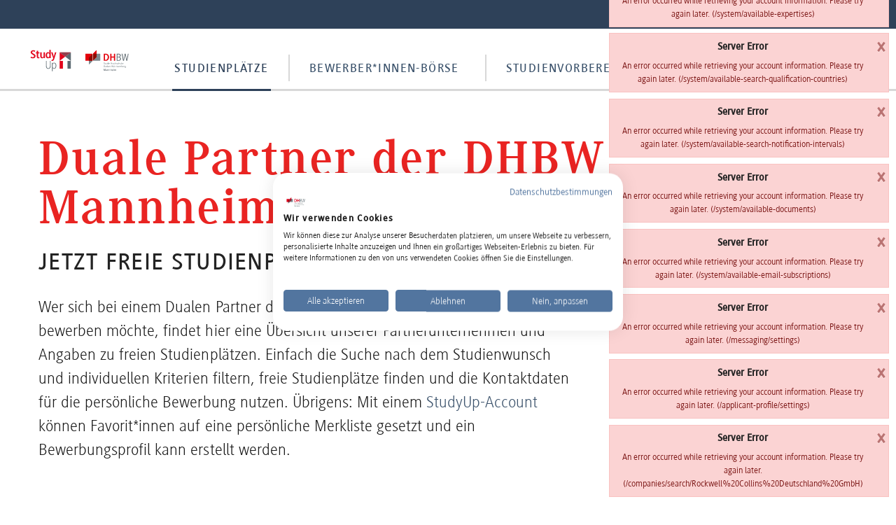

--- FILE ---
content_type: text/html
request_url: https://studyup.mannheim.dhbw.de/unternehmenssuche?enterpriseId=335833725271994&enterpriseName=Rockwell+Collins+Deutschland+GmbH
body_size: 742
content:
<!DOCTYPE html><html lang="en"><head><meta charset="utf-8"><meta http-equiv="X-UA-Compatible" content="IE=edge"><meta name="google-site-verification" content="FoYfMORxbcP308ojsvDToS4RTZmoxjV57Inumv7Vw0M"><script defer="defer" src="/js/styles.4027bd4c7bed91e6284d.js"></script><script defer="defer" src="/js/common~ed544ad2.cfed423f5ca21224ccf1.js"></script><script defer="defer" src="/js/common~dab1a272.e82f5af5fb8d0e6cb624.js"></script><script defer="defer" src="/js/common~f6b89bb2.b5ad3b85f0e954f4f08d.js"></script><script defer="defer" src="/js/common~630a4f46.21415173d55e74157964.js"></script><script defer="defer" src="/js/common~40533419.c56dc7400d0fe58b33c9.js"></script><script defer="defer" src="/js/common~f2c18bb5.69dd8bad87bac6045d51.js"></script><script defer="defer" src="/js/common~5e25e51c.0c2dc21517db83d7952c.js"></script><script defer="defer" src="/js/common~48a4958c.20c23d623a06a973d3bc.js"></script><script defer="defer" src="/js/common~536eaa00.99a3e70b67d7ad7cda8e.js"></script><script defer="defer" src="/js/common~00302f34.09798c3e6c22a972049d.js"></script><script defer="defer" src="/js/common~fb3a2a0a.4de5f477e652df5d5cb8.js"></script><script defer="defer" src="/js/common~f82e0cd2.1c84930f0cc638027b41.js"></script><script defer="defer" src="/js/common~415c3e9d.c7fb1461c8f38a478192.js"></script><script defer="defer" src="/js/common~229eafb5.1fba2985a3105bccb536.js"></script><script defer="defer" src="/js/common~dfbd6d0c.05a133323325dd5eb05d.js"></script><script defer="defer" src="/js/common~ad8c9180.c1886c9f72b1089c024f.js"></script><script defer="defer" src="/js/common~1458a4ac.07496598ca21c21000e0.js"></script><script defer="defer" src="/js/index.00fa36459f1e2b2e3fad.js"></script></head><body><noscript><strong>We're sorry but campusmatch doesn't work properly without JavaScript enabled. Please enable it to continue.</strong></noscript><div id="app"></div></body></html>

--- FILE ---
content_type: text/css
request_url: https://consent.cookiefirst.com/sites/studyup.mannheim.dhbw.de-ca9f50c8-382f-489d-87d8-f8a54e7a8745/styles.css?v=7f3cc4b8-f6a4-4259-b53c-3fd1f736163e
body_size: 63
content:
.cookiefirst-root {--banner-font-family: inherit !important;--banner-width: 100% !important;--banner-bg-color: rgba(255,255,255,1) !important;--banner-shadow: 0.1 !important;--banner-text-color: rgba(26, 26, 26, 1) !important;--banner-outline-color: rgba(255,82,0,1) !important;--banner-accent-color: rgba(82, 117, 159, 1) !important;--banner-text-on-accent-bg: rgba(255,255,255,1) !important;--banner-border-radius:20px !important;--banner-backdrop-color: rgba(0,0,0,0.1) !important;--banner-widget-border-radius: 20px !important;--banner-btn-primary-text:rgba(255,255,255,1) !important;--banner-btn-primary-bg:rgba(82, 117, 159, 1) !important;--banner-btn-primary-border-color:rgba(82, 117, 159, 1) !important;--banner-btn-primary-border-radius:4px !important;--banner-btn-primary-hover-text:rgba(255, 255, 255, 1) !important;--banner-btn-primary-hover-bg:rgba(46, 65, 89, 1) !important;--banner-btn-primary-hover-border-color:rgba(46, 65, 89, 1) !important;--banner-btn-primary-hover-border-radius:4px !important;--banner-btn-secondary-text:rgba(255,255,255,1) !important;--banner-btn-secondary-bg:rgba(82, 117, 159, 1) !important;--banner-btn-secondary-border-color:rgba(82, 117, 159, 1) !important;--banner-btn-secondary-border-radius:4px !important;--banner-btn-secondary-hover-text:rgba(255, 255, 255, 1) !important;--banner-btn-secondary-hover-bg:rgba(46, 65, 89, 1) !important;--banner-btn-secondary-hover-border-color:rgba(46, 65, 89, 1) !important;--banner-btn-secondary-hover-border-radius:4px !important;--banner-btn-floating-bg:rgba(82, 117, 159, 1) !important;--banner-btn-floating-border:rgba(82, 117, 159, 1) !important;--banner-btn-floating-icon:rgba(255,255,255,1) !important;--banner-btn-floating-hover-bg:rgba(46, 65, 89, 1) !important;--banner-btn-floating-hover-border:rgba(46, 65, 89, 1) !important;--banner-btn-floating-hover-icon:rgba(255, 255, 255, 1) !important;}

--- FILE ---
content_type: text/javascript
request_url: https://studyup.mannheim.dhbw.de/js/common~630a4f46.21415173d55e74157964.js
body_size: 26281
content:
"use strict";(self.webpackChunkcampusmatch=self.webpackChunkcampusmatch||[]).push([[42],{1999:function(t,e,n){n.d(e,{m:function(){return h}});var r=n(2448),i=n(58722),o=n(91671),s=n(59809),u=n(33058);function a(t,e){var n=Object.keys(t);if(Object.getOwnPropertySymbols){var r=Object.getOwnPropertySymbols(t);e&&(r=r.filter((function(e){return Object.getOwnPropertyDescriptor(t,e).enumerable}))),n.push.apply(n,r)}return n}function c(t){for(var e=1;e<arguments.length;e++){var n=null!=arguments[e]?arguments[e]:{};e%2?a(Object(n),!0).forEach((function(e){l(t,e,n[e])})):Object.getOwnPropertyDescriptors?Object.defineProperties(t,Object.getOwnPropertyDescriptors(n)):a(Object(n)).forEach((function(e){Object.defineProperty(t,e,Object.getOwnPropertyDescriptor(n,e))}))}return t}function l(t,e,n){return e in t?Object.defineProperty(t,e,{value:n,enumerable:!0,configurable:!0,writable:!0}):t[e]=n,t}var f=(0,o.cJ)(u.x,["content"]),h=function(t,e){var n=(0,s.kW)(t),o="BIcon".concat((0,s.fL)(t)),a="bi-".concat(n),l=n.replace(/-/g," "),h=(0,s.Bq)(e||"");return(0,r.X$)({name:o,functional:!0,props:f,render:function(t,e){var n=e.data,r=e.props;return t(u.T,(0,i.L)({props:{title:l},attrs:{"aria-label":l}},n,{staticClass:a,props:c(c({},r),{},{content:h})}))}})}},3272:function(t,e,n){n.d(e,{v:function(){return f}});var r=n(85493),i=n(87013),o=n(87057),s=n(46710),u="__BV_hover_handler__",a="mouseenter",c=function(t,e,n){(0,o.D8)(t,e,a,n,i.$v),(0,o.D8)(t,e,"mouseleave",n,i.$v)},l=function(t,e){var n=e.value,i=void 0===n?null:n;if(r.KJ){var o=t[u],l=(0,s.Tn)(o),f=!(l&&o.fn===i);l&&f&&(c(!1,t,o),delete t[u]),(0,s.Tn)(i)&&f&&(t[u]=function(t){var e=function(e){t(e.type===a,e)};return e.fn=t,e}(i),c(!0,t,t[u]))}},f={bind:l,componentUpdated:l,unbind:function(t){l(t,{value:null})}}},11063:function(t,e,n){n.d(e,{T:function(){return i}});var r=n(51974),i=(0,n(50562).Ur)({components:{BTime:r.S}})},17062:function(t,e,n){n.d(e,{z:function(){return F}});var r=n(49800),i=n(85493),o=n(87013),s=n(36714),u=n(41817),a=n(17079),c=n(59313),l=n(71402),f=n(87057),h=n(46710),d=n(60277),p=n(91671),m=n(92952),v="collapsed",g="not-collapsed",b="__BV_toggle",y="".concat(b,"_HANDLER__"),T="".concat(b,"_CLICK__"),$="".concat(b,"_STATE__"),O="".concat(b,"_TARGETS__"),w="aria-controls",P="aria-expanded",B="role",S="tabindex",_="overflow-anchor",C=(0,f.eU)(r.CU,"toggle"),j=(0,f.yD)(r.CU,"state"),k=(0,f.yD)(r.CU,"sync-state"),D=(0,f.eU)(r.CU,"request-state"),E=[s.zx,s.hY],x=function(t){return!(0,a.Xk)(["button","a"],t.tagName.toLowerCase())},Y=function(t){var e=t[T];e&&((0,f.ML)(t,"click",e,o.Cu),(0,f.ML)(t,"keydown",e,o.Cu)),t[T]=null},H=function(t,e){t[y]&&e&&(0,m.V)(e).$off([j,k],t[y]),t[y]=null},L=function(t,e){e?((0,l.vy)(t,v),(0,l.iQ)(t,g),(0,l.ob)(t,P,"true")):((0,l.vy)(t,g),(0,l.iQ)(t,v),(0,l.ob)(t,P,"false"))},A=function(t,e){t[e]=null,delete t[e]},R=function(t,e,n){if(i.KJ&&(0,c.b)(n,e)){x(t)&&((0,l.Rs)(t,B)||(0,l.ob)(t,B,"button"),(0,l.Rs)(t,S)||(0,l.ob)(t,S,"0")),L(t,t[$]);var r=function(t,e){var n=t.modifiers,r=t.arg,i=t.value,o=(0,p.HP)(n||{});if(i=(0,h.Kg)(i)?i.split(u.Vs):i,(0,l.dz)(e.tagName,"a")){var s=(0,l.iu)(e,"href")||"";u.Wi.test(s)&&o.push(s.replace(u.YH,""))}return(0,a.xW)(r,i).forEach((function(t){return(0,h.Kg)(t)&&o.push(t)})),o.filter((function(t,e,n){return t&&n.indexOf(t)===e}))}(e,t);r.length>0?((0,l.ob)(t,w,r.join(" ")),(0,l.eC)(t,_,"none")):((0,l.K$)(t,w),(0,l.eP)(t,_)),(0,l.Rc)((function(){!function(t,e){if(Y(t),e){var n=function(n){"keydown"===n.type&&!(0,a.Xk)(E,n.keyCode)||(0,l.d6)(t)||(t[O]||[]).forEach((function(t){(0,m.V)(e).$emit(C,t)}))};t[T]=n,(0,f.mB)(t,"click",n,o.Cu),x(t)&&(0,f.mB)(t,"keydown",n,o.Cu)}}(t,(0,c.b)(n,e))})),(0,d.B)(r,t[O])||(t[O]=r,r.forEach((function(t){(0,m.V)((0,c.b)(n,e)).$emit(D,t)})))}},F={bind:function(t,e,n){t[$]=!1,t[O]=[],function(t,e){if(H(t,e),e){var n=function(e,n){(0,a.Xk)(t[O]||[],e)&&(t[$]=n,L(t,n))};t[y]=n,(0,m.V)(e).$on([j,k],n)}}(t,(0,c.b)(n,e)),R(t,e,n)},componentUpdated:R,updated:R,unbind:function(t,e,n){Y(t),H(t,(0,c.b)(n,e)),A(t,y),A(t,T),A(t,$),A(t,O),(0,l.vy)(t,v),(0,l.vy)(t,g),(0,l.K$)(t,P),(0,l.K$)(t,w),(0,l.K$)(t,B),(0,l.eP)(t,_)}}},28074:function(t,e,n){n.d(e,{IV:function(){return s},ON:function(){return u},Tx:function(){return o},ld:function(){return a},qR:function(){return i},tj:function(){return r}});var r="top-start",i="top-end",o="bottom-start",s="bottom-end",u="right-start",a="left-start"},30254:function(t,e,n){n.d(e,{k1:function(){return o},o_:function(){return r},si:function(){return i}});var r="BvConfig",i="$bvConfig",o=["xs","sm","md","lg","xl"]},33058:function(t,e,n){n.d(e,{T:function(){return v},x:function(){return m}});var r=n(2448),i=n(58722),o=n(49800),s=n(80072),u=n(58494),a=n(46710),c=n(28014),l=n(89821),f=n(1340);function h(t,e,n){return e in t?Object.defineProperty(t,e,{value:n,enumerable:!0,configurable:!0,writable:!0}):t[e]=n,t}var d={viewBox:"0 0 16 16",width:"1em",height:"1em",focusable:"false",role:"img","aria-label":"icon"},p={width:null,height:null,focusable:null,role:null,"aria-label":null},m={animation:(0,f.Yg)(s.vq),content:(0,f.Yg)(s.vq),flipH:(0,f.Yg)(s.Ye,!1),flipV:(0,f.Yg)(s.Ye,!1),fontScale:(0,f.Yg)(s.$$,1),rotate:(0,f.Yg)(s.$$,0),scale:(0,f.Yg)(s.$$,1),shiftH:(0,f.Yg)(s.$$,0),shiftV:(0,f.Yg)(s.$$,0),stacked:(0,f.Yg)(s.Ye,!1),title:(0,f.Yg)(s.vq),variant:(0,f.Yg)(s.vq)},v=(0,r.X$)({name:o.u7,functional:!0,props:m,render:function(t,e){var n,r=e.data,o=e.props,s=e.children,f=o.animation,m=o.content,v=o.flipH,g=o.flipV,b=o.stacked,y=o.title,T=o.variant,$=(0,c.JB)((0,l.SP)(o.fontScale,1),0)||1,O=(0,c.JB)((0,l.SP)(o.scale,1),0)||1,w=(0,l.SP)(o.rotate,0),P=(0,l.SP)(o.shiftH,0),B=(0,l.SP)(o.shiftV,0),S=v||g||1!==O,_=S||w,C=P||B,j=!(0,a.z)(m),k=t("g",{attrs:{transform:[_?"translate(8 8)":null,S?"scale(".concat((v?-1:1)*O," ").concat((g?-1:1)*O,")"):null,w?"rotate(".concat(w,")"):null,_?"translate(-8 -8)":null].filter(u.D).join(" ")||null},domProps:j?{innerHTML:m||""}:{}},s);C&&(k=t("g",{attrs:{transform:"translate(".concat(16*P/16," ").concat(-16*B/16,")")}},[k])),b&&(k=t("g",[k]));var D=[y?t("title",y):null,k].filter(u.D);return t("svg",(0,i.L)({staticClass:"b-icon bi",class:(n={},h(n,"text-".concat(T),T),h(n,"b-icon-animation-".concat(f),f),n),attrs:d,style:b?{}:{fontSize:1===$?null:"".concat(100*$,"%")}},r,b?{attrs:p}:{},{attrs:{xmlns:b?null:"http://www.w3.org/2000/svg",fill:"currentColor"}}),D)}})},34877:function(t,e,n){n.d(e,{G:function(){return m}});var r=n(2448),i=n(58722),o=n(49800),s=n(80072),u=n(46710),a=n(1340);function c(t,e){var n=Object.keys(t);if(Object.getOwnPropertySymbols){var r=Object.getOwnPropertySymbols(t);e&&(r=r.filter((function(e){return Object.getOwnPropertyDescriptor(t,e).enumerable}))),n.push.apply(n,r)}return n}function l(t){for(var e=1;e<arguments.length;e++){var n=null!=arguments[e]?arguments[e]:{};e%2?c(Object(n),!0).forEach((function(e){f(t,e,n[e])})):Object.getOwnPropertyDescriptors?Object.defineProperties(t,Object.getOwnPropertyDescriptors(n)):c(Object(n)).forEach((function(e){Object.defineProperty(t,e,Object.getOwnPropertyDescriptor(n,e))}))}return t}function f(t,e,n){return e in t?Object.defineProperty(t,e,{value:n,enumerable:!0,configurable:!0,writable:!0}):t[e]=n,t}var h={name:"",enterClass:"",enterActiveClass:"",enterToClass:"show",leaveClass:"show",leaveActiveClass:"",leaveToClass:""},d=l(l({},h),{},{enterActiveClass:"fade",leaveActiveClass:"fade"}),p={appear:(0,a.Yg)(s.Ye,!1),mode:(0,a.Yg)(s.vq),noFade:(0,a.Yg)(s.Ye,!1),transProps:(0,a.Yg)(s.bD)},m=(0,r.X$)({name:o.s3,functional:!0,props:p,render:function(t,e){var n=e.children,r=e.data,o=e.props,s=o.transProps;(0,u.Qd)(s)||(s=o.noFade?h:d,o.appear&&(s=l(l({},s),{},{appear:!0,appearClass:s.enterClass,appearActiveClass:s.enterActiveClass,appearToClass:s.enterToClass}))),s=l(l({mode:o.mode},s),{},{css:!0});var a=l({},r);return delete a.props,t("transition",(0,i.L)(a,{props:s}),n)}})},36714:function(t,e,n){n.d(e,{Cz:function(){return i},IV:function(){return m},Ik:function(){return a},N5:function(){return h},Vo:function(){return o},YR:function(){return l},hU:function(){return d},hY:function(){return p},i5:function(){return f},i9:function(){return c},un:function(){return s},y4:function(){return r},zx:function(){return u}});var r=8,i=46,o=40,s=35,u=13,a=27,c=36,l=37,f=34,h=33,d=39,p=32,m=38},39412:function(t,e,n){n.d(e,{u:function(){return y}});var r=n(49800),i=n(87013),o=n(36714),s=n(71402),u=n(87057),a=n(46710),c=n(91671),l=n(92952),f=n(59313),h=(0,u.eU)(r.Y7,i.pu),d="__bv_modal_directive__",p=function(t){var e=t.modifiers,n=void 0===e?{}:e,r=t.arg,i=t.value;return(0,a.Kg)(i)?i:(0,a.Kg)(r)?r:(0,c.HP)(n).reverse()[0]},m=function(t){return t&&(0,s.cK)(t,".dropdown-menu > li, li.nav-item")&&(0,s.Lt)("a, button",t)||t},v=function(t){t&&"BUTTON"!==t.tagName&&((0,s.Rs)(t,"role")||(0,s.ob)(t,"role","button"),"A"===t.tagName||(0,s.Rs)(t,"tabindex")||(0,s.ob)(t,"tabindex","0"))},g=function(t){var e=t[d]||{},n=e.trigger,r=e.handler;n&&r&&((0,u.ML)(n,"click",r,i.Cu),(0,u.ML)(n,"keydown",r,i.Cu),(0,u.ML)(t,"click",r,i.Cu),(0,u.ML)(t,"keydown",r,i.Cu)),delete t[d]},b=function(t,e,n){var r=t[d]||{},a=p(e),c=m(t);a===r.target&&c===r.trigger||(g(t),function(t,e,n){var r=p(e),a=m(t);if(r&&a){var c=function(t){var i=t.currentTarget;if(!(0,s.d6)(i)){var u=t.type,a=t.keyCode;"click"!==u&&("keydown"!==u||a!==o.zx&&a!==o.hY)||(0,l.V)((0,f.b)(n,e)).$emit(h,r,i)}};t[d]={handler:c,target:r,trigger:a},v(a),(0,u.mB)(a,"click",c,i.Cu),"BUTTON"!==a.tagName&&"button"===(0,s.iu)(a,"role")&&(0,u.mB)(a,"keydown",c,i.Cu)}}(t,e,n)),v(c)},y={inserted:b,updated:function(){},componentUpdated:b,unbind:g}},41817:function(t,e,n){n.d(e,{$9:function(){return P},CI:function(){return j},DS:function(){return m},Uz:function(){return O},Vp:function(){return x},Vs:function(){return v},Wi:function(){return a},Xx:function(){return D},YH:function(){return u},Yc:function(){return p},ZU:function(){return B},_$:function(){return o},du:function(){return h},g6:function(){return E},gL:function(){return T},gh:function(){return r},hz:function(){return c},kF:function(){return k},l7:function(){return w},lW:function(){return i},m:function(){return l},nZ:function(){return s},qE:function(){return y},qe:function(){return d},vx:function(){return $},wS:function(){return f},xZ:function(){return _},y:function(){return g},yB:function(){return b},yF:function(){return S},zK:function(){return C}});var r=/\[(\d+)]/g,i=/^(BV?)/,o=/^\d+$/,s=/^\..+/,u=/^#/,a=/^#[A-Za-z]+[\w\-:.]*$/,c=/(<([^>]+)>)/gi,l=/\B([A-Z])/g,f=/([a-z])([A-Z])/g,h=/^[0-9]*\.?[0-9]+$/,d=/\+/g,p=/[-/\\^$*+?.()|[\]{}]/g,m=/[\s\uFEFF\xA0]+/g,v=/\s+/,g=/\/\*$/,b=/(\s|^)(\w)/g,y=/^\s+/,T=/_/g,$=/-(\w)/g,O=/^\d+-\d\d?-\d\d?(?:\s|T|$)/,w=/-|\s|T/,P=/^([0-1]?[0-9]|2[0-3]):[0-5]?[0-9](:[0-5]?[0-9])?$/,B=/^.*(#[^#]+)$/,S=/%2C/g,_=/[!'()*]/g,C=/^(\?|#|&)/,j=/^\d+(\.\d*)?[/:]\d+(\.\d*)?$/,k=/[/:]/,D=/^col-/,E=/^BIcon/,x=/-u-.+/},44146:function(t,e,n){n.d(e,{_:function(){return P}});var r=n(2448),i=n(49800),o=n(87013),s=n(80072),u=n(46710),a=n(1340),c=n(31931),l=n(48851),f=n(48789),h=n(3289),d=n(71402),p=n(89821),m=n(34877),v={AUTO:"auto",TOP:"top",RIGHT:"right",BOTTOM:"bottom",LEFT:"left",TOPLEFT:"top",TOPRIGHT:"top",RIGHTTOP:"right",RIGHTBOTTOM:"right",BOTTOMLEFT:"bottom",BOTTOMRIGHT:"bottom",LEFTTOP:"left",LEFTBOTTOM:"left"},g={AUTO:0,TOPLEFT:-1,TOP:0,TOPRIGHT:1,RIGHTTOP:-1,RIGHT:0,RIGHTBOTTOM:1,BOTTOMLEFT:-1,BOTTOM:0,BOTTOMRIGHT:1,LEFTTOP:-1,LEFT:0,LEFTBOTTOM:1},b={arrowPadding:(0,a.Yg)(s.$$,6),boundary:(0,a.Yg)([f.wt,s.vq],"scrollParent"),boundaryPadding:(0,a.Yg)(s.$$,5),fallbackPlacement:(0,a.Yg)(s.vj,"flip"),offset:(0,a.Yg)(s.$$,0),placement:(0,a.Yg)(s.vq,"top"),target:(0,a.Yg)([f.wt,f.NZ])},y=(0,r.X$)({name:i.Dx,mixins:[h.F],props:b,data:function(){return{noFade:!1,localShow:!0,attachment:this.getAttachment(this.placement)}},computed:{templateType:function(){return"unknown"},popperConfig:function(){var t=this,e=this.placement;return{placement:this.getAttachment(e),modifiers:{offset:{offset:this.getOffset(e)},flip:{behavior:this.fallbackPlacement},arrow:{element:".arrow"},preventOverflow:{padding:this.boundaryPadding,boundariesElement:this.boundary}},onCreate:function(e){e.originalPlacement!==e.placement&&t.popperPlacementChange(e)},onUpdate:function(e){t.popperPlacementChange(e)}}}},created:function(){var t=this;this.$_popper=null,this.localShow=!0,this.$on(o.pu,(function(e){t.popperCreate(e)}));var e=function(){t.$nextTick((function(){(0,d.Rc)((function(){t.$destroy()}))}))};this.bvParent.$once(o.fT,e),this.$once(o.ms,e)},beforeMount:function(){this.attachment=this.getAttachment(this.placement)},updated:function(){this.updatePopper()},beforeDestroy:function(){this.destroyPopper()},destroyed:function(){var t=this.$el;t&&t.parentNode&&t.parentNode.removeChild(t)},methods:{hide:function(){this.localShow=!1},getAttachment:function(t){return v[String(t).toUpperCase()]||"auto"},getOffset:function(t){if(!this.offset){var e=this.$refs.arrow||(0,d.Lt)(".arrow",this.$el),n=(0,p.SP)((0,d.tw)(e).width,0)+(0,p.SP)(this.arrowPadding,0);switch(g[String(t).toUpperCase()]||0){case 1:return"+50%p - ".concat(n,"px");case-1:return"-50%p + ".concat(n,"px");default:return 0}}return this.offset},popperCreate:function(t){this.destroyPopper(),this.$_popper=new l.A(this.target,t,this.popperConfig)},destroyPopper:function(){this.$_popper&&this.$_popper.destroy(),this.$_popper=null},updatePopper:function(){this.$_popper&&this.$_popper.scheduleUpdate()},popperPlacementChange:function(t){this.attachment=this.getAttachment(t.placement)},renderTemplate:function(t){return t("div")}},render:function(t){var e=this,n=this.noFade;return t(m.G,{props:{appear:!0,noFade:n},on:{beforeEnter:function(t){return e.$emit(o.pu,t)},afterEnter:function(t){return e.$emit(o.FY,t)},beforeLeave:function(t){return e.$emit(o.KC,t)},afterLeave:function(t){return e.$emit(o.ms,t)}}},[this.localShow?this.renderTemplate(t):t()])}});function T(t,e){var n=Object.keys(t);if(Object.getOwnPropertySymbols){var r=Object.getOwnPropertySymbols(t);e&&(r=r.filter((function(e){return Object.getOwnPropertyDescriptor(t,e).enumerable}))),n.push.apply(n,r)}return n}function $(t){for(var e=1;e<arguments.length;e++){var n=null!=arguments[e]?arguments[e]:{};e%2?T(Object(n),!0).forEach((function(e){O(t,e,n[e])})):Object.getOwnPropertyDescriptors?Object.defineProperties(t,Object.getOwnPropertyDescriptors(n)):T(Object(n)).forEach((function(e){Object.defineProperty(t,e,Object.getOwnPropertyDescriptor(n,e))}))}return t}function O(t,e,n){return e in t?Object.defineProperty(t,e,{value:n,enumerable:!0,configurable:!0,writable:!0}):t[e]=n,t}var w={html:(0,a.Yg)(s.Ye,!1),id:(0,a.Yg)(s.vq)},P=(0,r.X$)({name:i.WU,extends:y,mixins:[c.f],props:w,data:function(){return{title:"",content:"",variant:null,customClass:null,interactive:!0}},computed:{templateType:function(){return"tooltip"},templateClasses:function(){var t,e=this.variant,n=this.attachment,r=this.templateType;return[(t={noninteractive:!this.interactive},O(t,"b-".concat(r,"-").concat(e),e),O(t,"bs-".concat(r,"-").concat(n),n),t),this.customClass]},templateAttributes:function(){var t=this.id;return $($({},this.bvParent.bvParent.$attrs),{},{id:t,role:"tooltip",tabindex:"-1"},this.scopedStyleAttrs)},templateListeners:function(){var t=this;return{mouseenter:function(e){t.$emit(o.tH,e)},mouseleave:function(e){t.$emit(o.kI,e)},focusin:function(e){t.$emit(o.b0,e)},focusout:function(e){t.$emit(o.iS,e)}}}},methods:{renderTemplate:function(t){var e=this.title,n=(0,u.Tn)(e)?e({}):e,r=this.html&&!(0,u.Tn)(e)?{innerHTML:e}:{};return t("div",{staticClass:"tooltip b-tooltip",class:this.templateClasses,attrs:this.templateAttributes,on:this.templateListeners},[t("div",{staticClass:"arrow",ref:"arrow"}),t("div",{staticClass:"tooltip-inner",domProps:r},[n])])}}})},48789:function(t,e,n){n.d(e,{Hg:function(){return d},NZ:function(){return m},ZH:function(){return v},wt:function(){return p}});var r=n(85493);function i(t){return i="function"==typeof Symbol&&"symbol"==typeof Symbol.iterator?function(t){return typeof t}:function(t){return t&&"function"==typeof Symbol&&t.constructor===Symbol&&t!==Symbol.prototype?"symbol":typeof t},i(t)}function o(t,e){if(!(t instanceof e))throw new TypeError("Cannot call a class as a function")}function s(t,e){if("function"!=typeof e&&null!==e)throw new TypeError("Super expression must either be null or a function");Object.defineProperty(t,"prototype",{value:Object.create(e&&e.prototype,{constructor:{value:t,writable:!0,configurable:!0}}),writable:!1}),e&&f(t,e)}function u(t){var e=l();return function(){var n,r=h(t);if(e){var o=h(this).constructor;n=Reflect.construct(r,arguments,o)}else n=r.apply(this,arguments);return function(t,e){if(e&&("object"===i(e)||"function"==typeof e))return e;if(void 0!==e)throw new TypeError("Derived constructors may only return object or undefined");return function(t){if(void 0===t)throw new ReferenceError("this hasn't been initialised - super() hasn't been called");return t}(t)}(this,n)}}function a(t){var e="function"==typeof Map?new Map:void 0;return a=function(t){if(null===t||(n=t,-1===Function.toString.call(n).indexOf("[native code]")))return t;var n;if("function"!=typeof t)throw new TypeError("Super expression must either be null or a function");if(void 0!==e){if(e.has(t))return e.get(t);e.set(t,r)}function r(){return c(t,arguments,h(this).constructor)}return r.prototype=Object.create(t.prototype,{constructor:{value:r,enumerable:!1,writable:!0,configurable:!0}}),f(r,t)},a(t)}function c(t,e,n){return c=l()?Reflect.construct:function(t,e,n){var r=[null];r.push.apply(r,e);var i=new(Function.bind.apply(t,r));return n&&f(i,n.prototype),i},c.apply(null,arguments)}function l(){if("undefined"==typeof Reflect||!Reflect.construct)return!1;if(Reflect.construct.sham)return!1;if("function"==typeof Proxy)return!0;try{return Boolean.prototype.valueOf.call(Reflect.construct(Boolean,[],(function(){}))),!0}catch(t){return!1}}function f(t,e){return f=Object.setPrototypeOf||function(t,e){return t.__proto__=e,t},f(t,e)}function h(t){return h=Object.setPrototypeOf?Object.getPrototypeOf:function(t){return t.__proto__||Object.getPrototypeOf(t)},h(t)}var d=r.uw?r.jf.Element:function(t){s(n,t);var e=u(n);function n(){return o(this,n),e.apply(this,arguments)}return n}(a(Object)),p=r.uw?r.jf.HTMLElement:function(t){s(n,t);var e=u(n);function n(){return o(this,n),e.apply(this,arguments)}return n}(d),m=r.uw?r.jf.SVGElement:function(t){s(n,t);var e=u(n);function n(){return o(this,n),e.apply(this,arguments)}return n}(d),v=r.uw?r.jf.File:function(t){s(n,t);var e=u(n);function n(){return o(this,n),e.apply(this,arguments)}return n}(a(Object))},49800:function(t,e,n){n.d(e,{$W:function(){return d},$m:function(){return V},A1:function(){return Jt},CU:function(){return j},Dx:function(){return ve},EC:function(){return ft},EW:function(){return Pt},Fw:function(){return b},GT:function(){return ce},H3:function(){return y},JO:function(){return G},KM:function(){return ge},KR:function(){return Qt},KS:function(){return c},KZ:function(){return se},L5:function(){return m},Ll:function(){return Ot},N0:function(){return ht},N9:function(){return T},O2:function(){return _t},OX:function(){return mt},O_:function(){return z},Oi:function(){return Gt},Oz:function(){return ct},P2:function(){return ie},PJ:function(){return Lt},PR:function(){return I},PW:function(){return ee},Pe:function(){return W},Pf:function(){return le},Pj:function(){return Rt},Pn:function(){return he},Pp:function(){return pe},Px:function(){return we},QZ:function(){return qt},Qi:function(){return at},R3:function(){return p},R_:function(){return K},Rs:function(){return X},SD:function(){return Yt},SF:function(){return Xt},St:function(){return g},T5:function(){return A},To:function(){return Nt},Ub:function(){return q},Uq:function(){return be},VV:function(){return kt},WU:function(){return Te},WY:function(){return de},XB:function(){return Mt},Xc:function(){return yt},Y0:function(){return wt},Y7:function(){return Bt},YT:function(){return st},Z0:function(){return J},ZX:function(){return M},a8:function(){return h},aJ:function(){return N},aM:function(){return F},aV:function(){return Zt},ae:function(){return L},af:function(){return tt},am:function(){return pt},b4:function(){return Et},bW:function(){return C},c4:function(){return et},cJ:function(){return E},cg:function(){return nt},d6:function(){return fe},dN:function(){return _},dn:function(){return oe},eG:function(){return zt},eN:function(){return D},eW:function(){return O},es:function(){return B},fZ:function(){return v},ff:function(){return Ct},fp:function(){return $},fu:function(){return r},fy:function(){return me},g4:function(){return o},gT:function(){return te},gU:function(){return Vt},gc:function(){return k},gd:function(){return R},go:function(){return U},hU:function(){return ot},hZ:function(){return f},in:function(){return ue},jA:function(){return $t},k2:function(){return xt},k8:function(){return H},kY:function(){return Dt},l$:function(){return Tt},lu:function(){return ut},md:function(){return vt},ml:function(){return Q},n4:function(){return At},nJ:function(){return x},nR:function(){return dt},ne:function(){return Oe},pW:function(){return P},pj:function(){return i},py:function(){return bt},qI:function(){return It},qV:function(){return s},qc:function(){return Ft},qe:function(){return Kt},rT:function(){return ae},rZ:function(){return re},rz:function(){return Wt},s3:function(){return $e},sO:function(){return Y},ss:function(){return u},t2:function(){return w},u7:function(){return lt},v1:function(){return S},vl:function(){return ne},wq:function(){return Ht},xf:function(){return l},xm:function(){return Ut},xp:function(){return it},y$:function(){return St},y5:function(){return rt},yR:function(){return a},yd:function(){return Z},z0:function(){return ye},z6:function(){return jt},z9:function(){return gt}});var r="BAlert",i="BAspect",o="BAvatar",s="BAvatarGroup",u="BBadge",a="BBreadcrumb",c="BBreadcrumbItem",l="BBreadcrumbLink",f="BButton",h="BButtonClose",d="BButtonGroup",p="BButtonToolbar",m="BCalendar",v="BCard",g="BCardBody",b="BCardFooter",y="BCardGroup",T="BCardHeader",$="BCardImg",O="BCardImgLazy",w="BCardSubTitle",P="BCardText",B="BCardTitle",S="BCarousel",_="BCarouselSlide",C="BCol",j="BCollapse",k="BContainer",D="BDropdown",E="BDropdownDivider",x="BDropdownForm",Y="BDropdownGroup",H="BDropdownHeader",L="BDropdownItem",A="BDropdownItemButton",R="BDropdownText",F="BEmbed",I="BForm",V="BFormCheckbox",M="BFormCheckboxGroup",U="BFormDatalist",q="BFormDatepicker",z="BFormFile",K="BFormGroup",N="BFormInput",J="BFormInvalidFeedback",G="BFormRadio",X="BFormRadioGroup",W="BFormRating",Z="BFormRow",Q="BFormSelect",tt="BFormSelectOption",et="BFormSelectOptionGroup",nt="BFormSpinbutton",rt="BFormTag",it="BFormTags",ot="BFormText",st="BFormTextarea",ut="BFormTimepicker",at="BFormValidFeedback",ct="BIcon",lt="BIconBase",ft="BImg",ht="BImgLazy",dt="BInputGroup",pt="BInputGroupAddon",mt="BInputGroupAppend",vt="BInputGroupPrepend",gt="BInputGroupText",bt="BJumbotron",yt="BLink",Tt="BListGroup",$t="BListGroupItem",Ot="BMedia",wt="BMediaAside",Pt="BMediaBody",Bt="BModal",St="BMsgBox",_t="BNav",Ct="BNavbar",jt="BNavbarBrand",kt="BNavbarNav",Dt="BNavbarToggle",Et="BNavForm",xt="BNavItem",Yt="BNavItemDropdown",Ht="BNavText",Lt="BOverlay",At="BPagination",Rt="BPaginationNav",Ft="BPopover",It="BProgress",Vt="BProgressBar",Mt="BRow",Ut="BSidebar",qt="BSkeleton",zt="BSkeletonIcon",Kt="BSkeletonImg",Nt="BSkeletonTable",Jt="BSkeletonWrapper",Gt="BSpinner",Xt="BTab",Wt="BTable",Zt="BTableCell",Qt="BTableLite",te="BTableSimple",ee="BTabs",ne="BTbody",re="BTfoot",ie="BTh",oe="BThead",se="BTime",ue="BToast",ae="BToaster",ce="BTooltip",le="BTr",fe="BVCollapse",he="BVFormBtnLabelControl",de="BVFormRatingStar",pe="BVPopover",me="BVPopoverTemplate",ve="BVPopper",ge="BVTabButton",be="BVToastPop",ye="BVTooltip",Te="BVTooltipTemplate",$e="BVTransition",Oe="BVTransporter",we="BVTransporterTarget"},51974:function(t,e,n){n.d(e,{S:function(){return V},x:function(){return I}});var r,i=n(2448),o=n(49800),s=n(87013),u=n(36714),a=n(80072),c=n(41817),l=n(17079),f=n(26596),h=n(71402),d=n(87057),p=n(58494),m=n(46710),v=n(60277),g=n(52094),b=n(38199),y=n(89821),T=n(91671),$=n(1340),O=n(59809),w=n(81074),P=n(48917),B=n(10410),S=n(61651);function _(t,e){var n=Object.keys(t);if(Object.getOwnPropertySymbols){var r=Object.getOwnPropertySymbols(t);e&&(r=r.filter((function(e){return Object.getOwnPropertyDescriptor(t,e).enumerable}))),n.push.apply(n,r)}return n}function C(t){for(var e=1;e<arguments.length;e++){var n=null!=arguments[e]?arguments[e]:{};e%2?_(Object(n),!0).forEach((function(e){j(t,e,n[e])})):Object.getOwnPropertyDescriptors?Object.defineProperties(t,Object.getOwnPropertyDescriptors(n)):_(Object(n)).forEach((function(e){Object.defineProperty(t,e,Object.getOwnPropertyDescriptor(n,e))}))}return t}function j(t,e,n){return e in t?Object.defineProperty(t,e,{value:n,enumerable:!0,configurable:!0,writable:!0}):t[e]=n,t}function k(t,e){return function(t){if(Array.isArray(t))return t}(t)||function(t,e){var n=null==t?null:"undefined"!=typeof Symbol&&t[Symbol.iterator]||t["@@iterator"];if(null==n)return;var r,i,o=[],s=!0,u=!1;try{for(n=n.call(t);!(s=(r=n.next()).done)&&(o.push(r.value),!e||o.length!==e);s=!0);}catch(t){u=!0,i=t}finally{try{s||null==n.return||n.return()}finally{if(u)throw i}}return o}(t,e)||function(t,e){if(!t)return;if("string"==typeof t)return D(t,e);var n=Object.prototype.toString.call(t).slice(8,-1);"Object"===n&&t.constructor&&(n=t.constructor.name);if("Map"===n||"Set"===n)return Array.from(t);if("Arguments"===n||/^(?:Ui|I)nt(?:8|16|32)(?:Clamped)?Array$/.test(n))return D(t,e)}(t,e)||function(){throw new TypeError("Invalid attempt to destructure non-iterable instance.\nIn order to be iterable, non-array objects must have a [Symbol.iterator]() method.")}()}function D(t,e){(null==e||e>t.length)&&(e=t.length);for(var n=0,r=new Array(e);n<e;n++)r[n]=t[n];return r}var E=(0,b.P)("value",{type:a.vq,defaultValue:""}),x=E.mixin,Y=E.props,H=E.prop,L=E.event,A="numeric",R=function(t){return"00".concat(t||"").slice(-2)},F=function(t){t=(0,O.dI)(t);var e=null,n=null,r=null;if(c.$9.test(t)){var i=k(t.split(":").map((function(t){return(0,y.yJ)(t,null)})),3);e=i[0],n=i[1],r=i[2]}return{hours:(0,m.z)(e)?null:e,minutes:(0,m.z)(n)?null:n,seconds:(0,m.z)(r)?null:r,ampm:(0,m.z)(e)||e<12?0:1}},I=(0,$.sC)((0,T.di)(C(C(C(C({},w.x),Y),(0,T.Up)(B.x,["labelIncrement","labelDecrement"])),{},{ariaLabelledby:(0,$.Yg)(a.vq),disabled:(0,$.Yg)(a.Ye,!1),footerTag:(0,$.Yg)(a.vq,"footer"),headerTag:(0,$.Yg)(a.vq,"header"),hidden:(0,$.Yg)(a.Ye,!1),hideHeader:(0,$.Yg)(a.Ye,!1),hour12:(0,$.Yg)(a.Ye,null),labelAm:(0,$.Yg)(a.vq,"AM"),labelAmpm:(0,$.Yg)(a.vq,"AM/PM"),labelHours:(0,$.Yg)(a.vq,"Hours"),labelMinutes:(0,$.Yg)(a.vq,"Minutes"),labelNoTimeSelected:(0,$.Yg)(a.vq,"No time selected"),labelPm:(0,$.Yg)(a.vq,"PM"),labelSeconds:(0,$.Yg)(a.vq,"Seconds"),labelSelected:(0,$.Yg)(a.vq,"Selected time"),locale:(0,$.Yg)(a.vj),minutesStep:(0,$.Yg)(a.$$,1),readonly:(0,$.Yg)(a.Ye,!1),secondsStep:(0,$.Yg)(a.$$,1),showSeconds:(0,$.Yg)(a.Ye,!1)})),o.KZ),V=(0,i.X$)({name:o.KZ,mixins:[w.l,x,P.$],props:I,data:function(){var t=F(this[H]||"");return{modelHours:t.hours,modelMinutes:t.minutes,modelSeconds:t.seconds,modelAmpm:t.ampm,isLive:!1}},computed:{computedHMS:function(){return function(t){var e=t.hours,n=t.minutes,r=t.seconds,i=arguments.length>1&&void 0!==arguments[1]&&arguments[1];return(0,m.kZ)(e)||(0,m.kZ)(n)||i&&(0,m.kZ)(r)?"":[e,n,i?r:0].map(R).join(":")}({hours:this.modelHours,minutes:this.modelMinutes,seconds:this.modelSeconds},this.showSeconds)},resolvedOptions:function(){var t=(0,l.xW)(this.locale).filter(p.D),e={hour:A,minute:A,second:A};(0,m.z)(this.hour12)||(e.hour12=!!this.hour12);var n=new Intl.DateTimeFormat(t,e).resolvedOptions(),r=n.hour12||!1,i=n.hourCycle||(r?"h12":"h23");return{locale:n.locale,hour12:r,hourCycle:i}},computedLocale:function(){return this.resolvedOptions.locale},computedLang:function(){return(this.computedLocale||"").replace(/-u-.*$/,"")},computedRTL:function(){return(0,g.D)(this.computedLang)},computedHourCycle:function(){return this.resolvedOptions.hourCycle},is12Hour:function(){return!!this.resolvedOptions.hour12},context:function(){return{locale:this.computedLocale,isRTL:this.computedRTL,hourCycle:this.computedHourCycle,hour12:this.is12Hour,hours:this.modelHours,minutes:this.modelMinutes,seconds:this.showSeconds?this.modelSeconds:0,value:this.computedHMS,formatted:this.formattedTimeString}},valueId:function(){return this.safeId()||null},computedAriaLabelledby:function(){return[this.ariaLabelledby,this.valueId].filter(p.D).join(" ")||null},timeFormatter:function(){var t={hour12:this.is12Hour,hourCycle:this.computedHourCycle,hour:A,minute:A,timeZone:"UTC"};return this.showSeconds&&(t.second=A),(0,f.Lz)(this.computedLocale,t)},numberFormatter:function(){return new Intl.NumberFormat(this.computedLocale,{style:"decimal",minimumIntegerDigits:2,minimumFractionDigits:0,maximumFractionDigits:0,notation:"standard"}).format},formattedTimeString:function(){var t=this.modelHours,e=this.modelMinutes,n=this.showSeconds&&this.modelSeconds||0;return this.computedHMS?this.timeFormatter((0,f.JO)(Date.UTC(0,0,1,t,e,n))):this.labelNoTimeSelected||" "},spinScopedSlots:function(){var t=this.$createElement;return{increment:function(e){var n=e.hasFocus;return t(S.KLB,{props:{scale:n?1.5:1.25},attrs:{"aria-hidden":"true"}})},decrement:function(e){var n=e.hasFocus;return t(S.KLB,{props:{flipV:!0,scale:n?1.5:1.25},attrs:{"aria-hidden":"true"}})}}}},watch:(r={},j(r,H,(function(t,e){if(t!==e&&!(0,v.B)(F(t),F(this.computedHMS))){var n=F(t),r=n.hours,i=n.minutes,o=n.seconds,s=n.ampm;this.modelHours=r,this.modelMinutes=i,this.modelSeconds=o,this.modelAmpm=s}})),j(r,"computedHMS",(function(t,e){t!==e&&this.$emit(L,t)})),j(r,"context",(function(t,e){(0,v.B)(t,e)||this.$emit(s.r_,t)})),j(r,"modelAmpm",(function(t,e){var n=this;if(t!==e){var r=(0,m.kZ)(this.modelHours)?0:this.modelHours;this.$nextTick((function(){0===t&&r>11?n.modelHours=r-12:1===t&&r<12&&(n.modelHours=r+12)}))}})),j(r,"modelHours",(function(t,e){t!==e&&(this.modelAmpm=t>11?1:0)})),r),created:function(){var t=this;this.$nextTick((function(){t.$emit(s.r_,t.context)}))},mounted:function(){this.setLive(!0)},activated:function(){this.setLive(!0)},deactivated:function(){this.setLive(!1)},beforeDestroy:function(){this.setLive(!1)},methods:{focus:function(){this.disabled||(0,h.Uu)(this.$refs.spinners[0])},blur:function(){if(!this.disabled){var t=(0,h.bq)();(0,h.gR)(this.$el,t)&&(0,h.nO)(t)}},formatHours:function(t){var e=this.computedHourCycle;return t=0===(t=this.is12Hour&&t>12?t-12:t)&&"h12"===e?12:0===t&&"h24"===e?24:12===t&&"h11"===e?0:t,this.numberFormatter(t)},formatMinutes:function(t){return this.numberFormatter(t)},formatSeconds:function(t){return this.numberFormatter(t)},formatAmpm:function(t){return 0===t?this.labelAm:1===t?this.labelPm:""},setHours:function(t){this.modelHours=t},setMinutes:function(t){this.modelMinutes=t},setSeconds:function(t){this.modelSeconds=t},setAmpm:function(t){this.modelAmpm=t},onSpinLeftRight:function(){var t=arguments.length>0&&void 0!==arguments[0]?arguments[0]:{},e=t.type,n=t.keyCode;if(!this.disabled&&"keydown"===e&&(n===u.YR||n===u.hU)){(0,d.jo)(t);var r=this.$refs.spinners||[],i=r.map((function(t){return!!t.hasFocus})).indexOf(!0);i=(i+=n===u.YR?-1:1)>=r.length?0:i<0?r.length-1:i,(0,h.Uu)(r[i])}},setLive:function(t){var e=this;t?this.$nextTick((function(){(0,h.Rc)((function(){e.isLive=!0}))})):this.isLive=!1}},render:function(t){var e=this;if(this.hidden)return t();var n=this.disabled,r=this.readonly,o=this.computedLocale,s=this.computedAriaLabelledby,u=this.labelIncrement,a=this.labelDecrement,c=this.valueId,l=this.focus,f=[],h=function(s,l,h){var d=arguments.length>3&&void 0!==arguments[3]?arguments[3]:{},p=e.safeId("_spinbutton_".concat(l,"_"))||null;return f.push(p),t(B.P,j({class:h,props:C({id:p,placeholder:"--",vertical:!0,required:!0,disabled:n,readonly:r,locale:o,labelIncrement:u,labelDecrement:a,wrap:!0,ariaControls:c,min:0},d),scopedSlots:e.spinScopedSlots,on:{change:s},key:l,ref:"spinners"},i.ww,!0))},d=function(){return t("div",{staticClass:"d-flex flex-column",class:{"text-muted":n||r},attrs:{"aria-hidden":"true"}},[t(S.zvQ,{props:{shiftV:4,scale:.5}}),t(S.zvQ,{props:{shiftV:-4,scale:.5}})])},m=[];m.push(h(this.setHours,"hours","b-time-hours",{value:this.modelHours,max:23,step:1,formatterFn:this.formatHours,ariaLabel:this.labelHours})),m.push(d()),m.push(h(this.setMinutes,"minutes","b-time-minutes",{value:this.modelMinutes,max:59,step:this.minutesStep||1,formatterFn:this.formatMinutes,ariaLabel:this.labelMinutes})),this.showSeconds&&(m.push(d()),m.push(h(this.setSeconds,"seconds","b-time-seconds",{value:this.modelSeconds,max:59,step:this.secondsStep||1,formatterFn:this.formatSeconds,ariaLabel:this.labelSeconds}))),this.isLive&&this.is12Hour&&m.push(h(this.setAmpm,"ampm","b-time-ampm",{value:this.modelAmpm,max:1,formatterFn:this.formatAmpm,ariaLabel:this.labelAmpm,required:!1})),m=t("div",{staticClass:"d-flex align-items-center justify-content-center mx-auto",attrs:{role:"group",tabindex:n||r?null:"-1","aria-labelledby":s},on:{keydown:this.onSpinLeftRight,click:function(t){t.target===t.currentTarget&&l()}}},m);var v=t("output",{staticClass:"form-control form-control-sm text-center",class:{disabled:n||r},attrs:{id:c,role:"status",for:f.filter(p.D).join(" ")||null,tabindex:n?null:"-1","aria-live":this.isLive?"polite":"off","aria-atomic":"true"},on:{click:l,focus:l}},[t("bdi",this.formattedTimeString),this.computedHMS?t("span",{staticClass:"sr-only"}," (".concat(this.labelSelected,") ")):""]),g=t(this.headerTag,{staticClass:"b-time-header",class:{"sr-only":this.hideHeader}},[v]),b=this.normalizeSlot(),y=b?t(this.footerTag,{staticClass:"b-time-footer"},b):t();return t("div",{staticClass:"b-time d-inline-flex flex-column text-center",attrs:{role:"group",lang:this.computedLang||null,"aria-labelledby":s||null,"aria-disabled":n?"true":null,"aria-readonly":r&&!n?"true":null}},[g,m,y])}})},60892:function(t,e,n){n.d(e,{$:function(){return L}});var r=n(49800),i=n(85493),o=n(87013),s=n(17079),u=n(2448),a=n(81586),c=n(19673),l=n(58494),f=n(59313),h=n(46710),d=n(60277),p=n(89821),m=n(91671),v=n(90858),g=n(76873);function b(t,e){var n=Object.keys(t);if(Object.getOwnPropertySymbols){var r=Object.getOwnPropertySymbols(t);e&&(r=r.filter((function(e){return Object.getOwnPropertyDescriptor(t,e).enumerable}))),n.push.apply(n,r)}return n}function y(t){for(var e=1;e<arguments.length;e++){var n=null!=arguments[e]?arguments[e]:{};e%2?b(Object(n),!0).forEach((function(e){T(t,e,n[e])})):Object.getOwnPropertyDescriptors?Object.defineProperties(t,Object.getOwnPropertyDescriptors(n)):b(Object(n)).forEach((function(e){Object.defineProperty(t,e,Object.getOwnPropertyDescriptor(n,e))}))}return t}function T(t,e,n){return e in t?Object.defineProperty(t,e,{value:n,enumerable:!0,configurable:!0,writable:!0}):t[e]=n,t}var $="__BV_Tooltip__",O={focus:!0,hover:!0,click:!0,blur:!0,manual:!0},w=/^html$/i,P=/^noninteractive$/i,B=/^nofade$/i,S=/^(auto|top(left|right)?|bottom(left|right)?|left(top|bottom)?|right(top|bottom)?)$/i,_=/^(window|viewport|scrollParent)$/i,C=/^d\d+$/i,j=/^ds\d+$/i,k=/^dh\d+$/i,D=/^o-?\d+$/i,E=/^v-.+$/i,x=/\s+/,Y=function(t,e,n){if(i.KJ){var b=function(t,e){var n={title:void 0,trigger:"",placement:"top",fallbackPlacement:"flip",container:!1,animation:!0,offset:0,id:null,html:!1,interactive:!0,disabled:!1,delay:(0,a.AV)(r.GT,"delay",50),boundary:String((0,a.AV)(r.GT,"boundary","scrollParent")),boundaryPadding:(0,p.yJ)((0,a.AV)(r.GT,"boundaryPadding",5),0),variant:(0,a.AV)(r.GT,"variant"),customClass:(0,a.AV)(r.GT,"customClass")};if((0,h.Kg)(t.value)||(0,h.Et)(t.value)||(0,h.Tn)(t.value)?n.title=t.value:(0,h.Qd)(t.value)&&(n=y(y({},n),t.value)),(0,h.b0)(n.title)){var i=u.Sg?e.props:(e.data||{}).attrs;n.title=i&&!(0,h.z)(i.title)?i.title:void 0}(0,h.Qd)(n.delay)||(n.delay={show:(0,p.yJ)(n.delay,0),hide:(0,p.yJ)(n.delay,0)}),t.arg&&(n.container="#".concat(t.arg)),(0,m.HP)(t.modifiers).forEach((function(t){if(w.test(t))n.html=!0;else if(P.test(t))n.interactive=!1;else if(B.test(t))n.animation=!1;else if(S.test(t))n.placement=t;else if(_.test(t))t="scrollparent"===t?"scrollParent":t,n.boundary=t;else if(C.test(t)){var e=(0,p.yJ)(t.slice(1),0);n.delay.show=e,n.delay.hide=e}else j.test(t)?n.delay.show=(0,p.yJ)(t.slice(2),0):k.test(t)?n.delay.hide=(0,p.yJ)(t.slice(2),0):D.test(t)?n.offset=(0,p.yJ)(t.slice(1),0):E.test(t)&&(n.variant=t.slice(2)||null)}));var o={};return(0,s.xW)(n.trigger||"").filter(l.D).join(" ").trim().toLowerCase().split(x).forEach((function(t){O[t]&&(o[t]=!0)})),(0,m.HP)(t.modifiers).forEach((function(t){t=t.toLowerCase(),O[t]&&(o[t]=!0)})),n.trigger=(0,m.HP)(o).join(" "),"blur"===n.trigger&&(n.trigger="focus"),n.trigger||(n.trigger="hover focus"),n}(e,n);if(!t[$]){var T=(0,f.b)(n,e);t[$]=(0,v.k)(T,g.M,{_scopeId:(0,c.E)(T,void 0)}),t[$].__bv_prev_data__={},t[$].$on(o.pu,(function(){(0,h.Tn)(b.title)&&t[$].updateData({title:b.title(t)})}))}var Y={title:b.title,triggers:b.trigger,placement:b.placement,fallbackPlacement:b.fallbackPlacement,variant:b.variant,customClass:b.customClass,container:b.container,boundary:b.boundary,delay:b.delay,offset:b.offset,noFade:!b.animation,id:b.id,interactive:b.interactive,disabled:b.disabled,html:b.html},H=t[$].__bv_prev_data__;if(t[$].__bv_prev_data__=Y,!(0,d.B)(Y,H)){var L={target:t};(0,m.HP)(Y).forEach((function(e){Y[e]!==H[e]&&(L[e]="title"===e&&(0,h.Tn)(Y[e])?Y[e](t):Y[e])})),t[$].updateData(L)}}},H={bind:function(t,e,n){Y(t,e,n)},componentUpdated:function(t,e,n){(0,u.dY)((function(){Y(t,e,n)}))},unbind:function(t){!function(t){t[$]&&(t[$].$destroy(),t[$]=null),delete t[$]}(t)}},L=(0,n(50562).Ur)({directives:{VBTooltip:H}})},65702:function(t,e,n){n.d(e,{Bf:function(){return ut}});var r,i=n(49800),o=n(87013),s=n(3289),u=n(17079),a=n(81586),c=n(71402),l=n(87057),f=n(46710),h=n(91671),d=n(50562),p=n(5966),m=n(90858),v=n(92952),g=n(42197),b=n(2448),y=n(80072),T=n(94159),$=n(72339),O=n(28014),w=n(38199),P=n(89821),B=n(1340),S=n(37097),_=n(64211),C=n(81074),j=n(60213),k=n(48917),D=n(31931),E=n(60837),x=n(66344),Y=n(34877),H=(0,b.X$)({mixins:[k.$],data:function(){return{name:"b-toaster"}},methods:{onAfterEnter:function(t){var e=this;(0,c.Rc)((function(){(0,c.vy)(t,"".concat(e.name,"-enter-to"))}))}},render:function(t){return t("transition-group",{props:{tag:"div",name:this.name},on:{afterEnter:this.onAfterEnter}},this.normalizeSlot())}}),L=(0,B.sC)({ariaAtomic:(0,B.Yg)(y.vq),ariaLive:(0,B.Yg)(y.vq),name:(0,B.Yg)(y.vq,void 0,!0),role:(0,B.Yg)(y.vq)},i.rT),A=(0,b.X$)({name:i.rT,mixins:[j.u],props:L,data:function(){return{doRender:!1,dead:!1,staticName:this.name}},beforeMount:function(){var t=this.name;this.staticName=t,g.g7.hasTarget(t)?((0,p.R8)('A "<portal-target>" with name "'.concat(t,'" already exists in the document.'),i.rT),this.dead=!0):this.doRender=!0},beforeDestroy:function(){this.doRender&&this.emitOnRoot((0,l.yD)(i.rT,o.XM),this.name)},destroyed:function(){var t=this.$el;t&&t.parentNode&&t.parentNode.removeChild(t)},render:function(t){var e=t("div",{class:["d-none",{"b-dead-toaster":this.dead}]});if(this.doRender){var n=t(g.mf,{staticClass:"b-toaster-slot",props:{name:this.staticName,multiple:!0,tag:"div",slim:!1,transition:H}});e=t("div",{staticClass:"b-toaster",class:[this.staticName],attrs:{id:this.staticName,role:this.role||null,"aria-live":this.ariaLive,"aria-atomic":this.ariaAtomic}},[n])}return e}});function R(t,e){var n=Object.keys(t);if(Object.getOwnPropertySymbols){var r=Object.getOwnPropertySymbols(t);e&&(r=r.filter((function(e){return Object.getOwnPropertyDescriptor(t,e).enumerable}))),n.push.apply(n,r)}return n}function F(t){for(var e=1;e<arguments.length;e++){var n=null!=arguments[e]?arguments[e]:{};e%2?R(Object(n),!0).forEach((function(e){I(t,e,n[e])})):Object.getOwnPropertyDescriptors?Object.defineProperties(t,Object.getOwnPropertyDescriptors(n)):R(Object(n)).forEach((function(e){Object.defineProperty(t,e,Object.getOwnPropertyDescriptor(n,e))}))}return t}function I(t,e,n){return e in t?Object.defineProperty(t,e,{value:n,enumerable:!0,configurable:!0,writable:!0}):t[e]=n,t}var V=(0,w.P)("visible",{type:y.Ye,defaultValue:!1,event:o.gX}),M=V.mixin,U=V.props,q=V.prop,z=V.event,K=(0,h.Up)(x.xk,["href","to"]),N=(0,B.sC)((0,h.di)(F(F(F(F({},C.x),U),K),{},{appendToast:(0,B.Yg)(y.Ye,!1),autoHideDelay:(0,B.Yg)(y.$$,5e3),bodyClass:(0,B.Yg)(y.VE),headerClass:(0,B.Yg)(y.VE),headerTag:(0,B.Yg)(y.vq,"header"),isStatus:(0,B.Yg)(y.Ye,!1),noAutoHide:(0,B.Yg)(y.Ye,!1),noCloseButton:(0,B.Yg)(y.Ye,!1),noFade:(0,B.Yg)(y.Ye,!1),noHoverPause:(0,B.Yg)(y.Ye,!1),solid:(0,B.Yg)(y.Ye,!1),static:(0,B.Yg)(y.Ye,!1),title:(0,B.Yg)(y.vq),toastClass:(0,B.Yg)(y.VE),toaster:(0,B.Yg)(y.vq,"b-toaster-top-right"),variant:(0,B.Yg)(y.vq)})),i.in),J=(0,b.X$)({name:i.in,mixins:[_.C,C.l,M,j.u,k.$,D.f],inheritAttrs:!1,props:N,data:function(){return{isMounted:!1,doRender:!1,localShow:!1,isTransitioning:!1,isHiding:!1,order:0,dismissStarted:0,resumeDismiss:0}},computed:{toastClasses:function(){var t=this.appendToast,e=this.variant;return I({"b-toast-solid":this.solid,"b-toast-append":t,"b-toast-prepend":!t},"b-toast-".concat(e),e)},slotScope:function(){return{hide:this.hide}},computedDuration:function(){return(0,O.JB)((0,P.yJ)(this.autoHideDelay,0),1e3)},computedToaster:function(){return String(this.toaster)},transitionHandlers:function(){return{beforeEnter:this.onBeforeEnter,afterEnter:this.onAfterEnter,beforeLeave:this.onBeforeLeave,afterLeave:this.onAfterLeave}},computedAttrs:function(){return F(F({},this.bvAttrs),{},{id:this.safeId(),tabindex:"0"})}},watch:(r={},I(r,q,(function(t){this[t?"show":"hide"]()})),I(r,"localShow",(function(t){t!==this[q]&&this.$emit(z,t)})),I(r,"toaster",(function(){this.$nextTick(this.ensureToaster)})),I(r,"static",(function(t){t&&this.localShow&&this.ensureToaster()})),r),created:function(){this.$_dismissTimer=null},mounted:function(){var t=this;this.isMounted=!0,this.$nextTick((function(){t[q]&&(0,c.Rc)((function(){t.show()}))})),this.listenOnRoot((0,l.eU)(i.in,o.pu),(function(e){e===t.safeId()&&t.show()})),this.listenOnRoot((0,l.eU)(i.in,o.KC),(function(e){e&&e!==t.safeId()||t.hide()})),this.listenOnRoot((0,l.yD)(i.rT,o.XM),(function(e){e===t.computedToaster&&t.hide()}))},beforeDestroy:function(){this.clearDismissTimer()},methods:{show:function(){var t=this;if(!this.localShow){this.ensureToaster();var e=this.buildEvent(o.pu);this.emitEvent(e),this.dismissStarted=this.resumeDismiss=0,this.order=Date.now()*(this.appendToast?1:-1),this.isHiding=!1,this.doRender=!0,this.$nextTick((function(){(0,c.Rc)((function(){t.localShow=!0}))}))}},hide:function(){var t=this;if(this.localShow){var e=this.buildEvent(o.KC);this.emitEvent(e),this.setHoverHandler(!1),this.dismissStarted=this.resumeDismiss=0,this.clearDismissTimer(),this.isHiding=!0,(0,c.Rc)((function(){t.localShow=!1}))}},buildEvent:function(t){var e=arguments.length>1&&void 0!==arguments[1]?arguments[1]:{};return new $.t(t,F(F({cancelable:!1,target:this.$el||null,relatedTarget:null},e),{},{vueTarget:this,componentId:this.safeId()}))},emitEvent:function(t){var e=t.type;this.emitOnRoot((0,l.yD)(i.in,e),t),this.$emit(e,t)},ensureToaster:function(){if(!this.static){var t=this.computedToaster;if(!g.g7.hasTarget(t)){var e=document.createElement("div");document.body.appendChild(e),(0,m.k)(this.bvEventRoot,A,{propsData:{name:t}}).$mount(e)}}},startDismissTimer:function(){this.clearDismissTimer(),this.noAutoHide||(this.$_dismissTimer=setTimeout(this.hide,this.resumeDismiss||this.computedDuration),this.dismissStarted=Date.now(),this.resumeDismiss=0)},clearDismissTimer:function(){clearTimeout(this.$_dismissTimer),this.$_dismissTimer=null},setHoverHandler:function(t){var e=this.$refs["b-toast"];(0,l.D8)(t,e,"mouseenter",this.onPause,o.$v),(0,l.D8)(t,e,"mouseleave",this.onUnPause,o.$v)},onPause:function(){if(!this.noAutoHide&&!this.noHoverPause&&this.$_dismissTimer&&!this.resumeDismiss){var t=Date.now()-this.dismissStarted;t>0&&(this.clearDismissTimer(),this.resumeDismiss=(0,O.JB)(this.computedDuration-t,1e3))}},onUnPause:function(){this.noAutoHide||this.noHoverPause||!this.resumeDismiss?this.resumeDismiss=this.dismissStarted=0:this.startDismissTimer()},onLinkClick:function(){var t=this;this.$nextTick((function(){(0,c.Rc)((function(){t.hide()}))}))},onBeforeEnter:function(){this.isTransitioning=!0},onAfterEnter:function(){this.isTransitioning=!1;var t=this.buildEvent(o.FY);this.emitEvent(t),this.startDismissTimer(),this.setHoverHandler(!0)},onBeforeLeave:function(){this.isTransitioning=!0},onAfterLeave:function(){this.isTransitioning=!1,this.order=0,this.resumeDismiss=this.dismissStarted=0;var t=this.buildEvent(o.ms);this.emitEvent(t),this.doRender=!1},makeToast:function(t){var e=this,n=this.title,r=this.slotScope,i=(0,S.PJ)(this),o=[],s=this.normalizeSlot(T.Mx,r);s?o.push(s):n&&o.push(t("strong",{staticClass:"mr-2"},n)),this.noCloseButton||o.push(t(E.n,{staticClass:"ml-auto mb-1",on:{click:function(){e.hide()}}}));var u=t();o.length>0&&(u=t(this.headerTag,{staticClass:"toast-header",class:this.headerClass},o));var a=t(i?x.zJ:"div",{staticClass:"toast-body",class:this.bodyClass,props:i?(0,B.YL)(K,this):{},on:i?{click:this.onLinkClick}:{}},this.normalizeSlot(T.x1,r));return t("div",{staticClass:"toast",class:this.toastClass,attrs:this.computedAttrs,key:"toast-".concat(this[b.FO]),ref:"toast"},[u,a])}},render:function(t){if(!this.doRender||!this.isMounted)return t();var e=this.order,n=this.static,r=this.isHiding,i=this.isStatus,o="b-toast-".concat(this[b.FO]),s=t("div",{staticClass:"b-toast",class:this.toastClasses,attrs:F(F({},n?{}:this.scopedStyleAttrs),{},{id:this.safeId("_toast_outer"),role:r?null:i?"status":"alert","aria-live":r?null:i?"polite":"assertive","aria-atomic":r?null:"true"}),key:o,ref:"b-toast"},[t(Y.G,{props:{noFade:this.noFade},on:this.transitionHandlers},[this.localShow?this.makeToast(t):t()])]);return t(g.ZL,{props:{name:o,to:this.computedToaster,order:e,slim:!0,disabled:n}},[s])}});function G(t,e){for(var n=0;n<e.length;n++){var r=e[n];r.enumerable=r.enumerable||!1,r.configurable=!0,"value"in r&&(r.writable=!0),Object.defineProperty(t,r.key,r)}}function X(t,e){var n=Object.keys(t);if(Object.getOwnPropertySymbols){var r=Object.getOwnPropertySymbols(t);e&&(r=r.filter((function(e){return Object.getOwnPropertyDescriptor(t,e).enumerable}))),n.push.apply(n,r)}return n}function W(t){for(var e=1;e<arguments.length;e++){var n=null!=arguments[e]?arguments[e]:{};e%2?X(Object(n),!0).forEach((function(e){Z(t,e,n[e])})):Object.getOwnPropertyDescriptors?Object.defineProperties(t,Object.getOwnPropertyDescriptors(n)):X(Object(n)).forEach((function(e){Object.defineProperty(t,e,Object.getOwnPropertyDescriptor(n,e))}))}return t}function Z(t,e,n){return e in t?Object.defineProperty(t,e,{value:n,enumerable:!0,configurable:!0,writable:!0}):t[e]=n,t}function Q(t,e){(null==e||e>t.length)&&(e=t.length);for(var n=0,r=new Array(e);n<e;n++)r[n]=t[n];return r}var tt,et="$bvToast",nt="_bv__toast",rt=["id"].concat(function(t){if(Array.isArray(t))return Q(t)}(tt=(0,h.HP)((0,h.cJ)(N,["static","visible"])))||function(t){if("undefined"!=typeof Symbol&&null!=t[Symbol.iterator]||null!=t["@@iterator"])return Array.from(t)}(tt)||function(t,e){if(t){if("string"==typeof t)return Q(t,e);var n=Object.prototype.toString.call(t).slice(8,-1);return"Object"===n&&t.constructor&&(n=t.constructor.name),"Map"===n||"Set"===n?Array.from(t):"Arguments"===n||/^(?:Ui|I)nt(?:8|16|32)(?:Clamped)?Array$/.test(n)?Q(t,e):void 0}}(tt)||function(){throw new TypeError("Invalid attempt to spread non-iterable instance.\nIn order to be iterable, non-array objects must have a [Symbol.iterator]() method.")}()),it={toastContent:"default",title:"toast-title"},ot=function(t){return rt.reduce((function(e,n){return(0,f.b0)(t[n])||(e[n]=t[n]),e}),{})},st=(0,d.Ur)({plugins:{plugin:function(t){var e=t.extend({name:i.Uq,extends:J,mixins:[s.F],destroyed:function(){var t=this.$el;t&&t.parentNode&&t.parentNode.removeChild(t)},mounted:function(){var t=this,e=function(){t.localShow=!1,t.doRender=!1,t.$nextTick((function(){t.$nextTick((function(){(0,c.Rc)((function(){t.$destroy()}))}))}))};this.bvParent.$once(o.fT,e),this.$once(o.ms,e),this.listenOnRoot((0,l.yD)(i.rT,o.XM),(function(n){n===t.toaster&&e()}))}}),n=function(){function t(e){!function(t,e){if(!(t instanceof e))throw new TypeError("Cannot call a class as a function")}(this,t),(0,h.kp)(this,{_vm:e,_root:(0,v.V)(e)}),(0,h.ny)(this,{_vm:(0,h.Am)(),_root:(0,h.Am)()})}var n,r,s;return n=t,r=[{key:"toast",value:function(t){var n=arguments.length>1&&void 0!==arguments[1]?arguments[1]:{};t&&!(0,p.jz)(et)&&function(t,n){if(!(0,p.jz)(et)){var r=(0,m.k)(n,e,{propsData:W(W(W({},ot((0,a.AV)(i.in))),(0,h.cJ)(t,(0,h.HP)(it))),{},{static:!1,visible:!0})});(0,h.HP)(it).forEach((function(e){var i=t[e];(0,f.b0)(i)||("title"===e&&(0,f.Kg)(i)&&(i=[n.$createElement("strong",{class:"mr-2"},i)]),r.$slots[it[e]]=(0,u.xW)(i))}));var o=document.createElement("div");document.body.appendChild(o),r.$mount(o)}}(W(W({},ot(n)),{},{toastContent:t}),this._vm)}},{key:"show",value:function(t){t&&this._root.$emit((0,l.eU)(i.in,o.pu),t)}},{key:"hide",value:function(){var t=arguments.length>0&&void 0!==arguments[0]?arguments[0]:null;this._root.$emit((0,l.eU)(i.in,o.KC),t)}}],r&&G(n.prototype,r),s&&G(n,s),Object.defineProperty(n,"prototype",{writable:!1}),t}();t.mixin({beforeCreate:function(){this[nt]=new n(this)}}),(0,h.mQ)(t.prototype,et)||(0,h.n8)(t.prototype,et,{get:function(){return this&&this[nt]||(0,p.R8)('"'.concat(et,'" must be accessed from a Vue instance "this" context.'),i.in),this[nt]}})}}}),ut=(0,d.Ur)({components:{BToast:J,BToaster:A},plugins:{BVToastPlugin:st}})},69756:function(t,e,n){n.d(e,{G:function(){return T}});var r=n(62893),i=n(2448),o=n(58722),s=n(49800),u=n(80072),a=n(41817),c=n(91671),l=n(1340),f=n(59809),h=n(61651),d=n(33058);function p(t,e){var n=Object.keys(t);if(Object.getOwnPropertySymbols){var r=Object.getOwnPropertySymbols(t);e&&(r=r.filter((function(e){return Object.getOwnPropertyDescriptor(t,e).enumerable}))),n.push.apply(n,r)}return n}function m(t){for(var e=1;e<arguments.length;e++){var n=null!=arguments[e]?arguments[e]:{};e%2?p(Object(n),!0).forEach((function(e){v(t,e,n[e])})):Object.getOwnPropertyDescriptors?Object.defineProperties(t,Object.getOwnPropertyDescriptors(n)):p(Object(n)).forEach((function(e){Object.defineProperty(t,e,Object.getOwnPropertyDescriptor(n,e))}))}return t}function v(t,e,n){return e in t?Object.defineProperty(t,e,{value:n,enumerable:!0,configurable:!0,writable:!0}):t[e]=n,t}var g=function t(e,n){if(!e)return r.default.component(n);var i=(e.$options||{}).components;return i&&i[n]||t(e.$parent,n)},b=(0,c.cJ)(d.x,["content"]),y=(0,l.sC)((0,c.di)(m(m({},b),{},{icon:(0,l.Yg)(u.vq)})),s.Oz),T=(0,i.X$)({name:s.Oz,functional:!0,props:y,render:function(t,e){var n=e.data,r=e.props,i=e.parent,s=(0,f.fL)((0,f.Bq)(r.icon||"")).replace(a.g6,"");return t(s&&g(i,"BIcon".concat(s))||h.ufk,(0,o.L)(n,{props:(0,l.YL)(b,r)}))}})},76689:function(t,e,n){n.d(e,{T:function(){return o}});var r=n(95154),i=n(60892),o=(0,n(50562).Ur)({components:{BTooltip:r.u},plugins:{VBTooltipPlugin:i.$}})},76873:function(t,e,n){n.d(e,{M:function(){return E}});var r=n(2448),i=n(49800),o=n(87013),s=n(3289),u=n(17079),a=n(24519),c=n(71402),l=n(87057),f=n(19673),h=n(58494),d=n(46710),p=n(60277),m=n(28014),v=n(79404),g=n(89821),b=n(91671),y=n(5966),T=n(72339),$=n(90858),O=n(60213),w=n(44146);function P(t,e){var n=Object.keys(t);if(Object.getOwnPropertySymbols){var r=Object.getOwnPropertySymbols(t);e&&(r=r.filter((function(e){return Object.getOwnPropertyDescriptor(t,e).enumerable}))),n.push.apply(n,r)}return n}function B(t){for(var e=1;e<arguments.length;e++){var n=null!=arguments[e]?arguments[e]:{};e%2?P(Object(n),!0).forEach((function(e){S(t,e,n[e])})):Object.getOwnPropertyDescriptors?Object.defineProperties(t,Object.getOwnPropertyDescriptors(n)):P(Object(n)).forEach((function(e){Object.defineProperty(t,e,Object.getOwnPropertyDescriptor(n,e))}))}return t}function S(t,e,n){return e in t?Object.defineProperty(t,e,{value:n,enumerable:!0,configurable:!0,writable:!0}):t[e]=n,t}var _=".modal-content",C=(0,l.yD)(i.Y7,o.ms),j=[_,".b-sidebar"].join(", "),k="data-original-title",D={title:"",content:"",variant:null,customClass:null,triggers:"",placement:"auto",fallbackPlacement:"flip",target:null,container:null,noFade:!1,boundary:"scrollParent",boundaryPadding:5,offset:0,delay:0,arrowPadding:6,interactive:!0,disabled:!1,id:null,html:!1},E=(0,r.X$)({name:i.z0,mixins:[O.u,s.F],data:function(){return B(B({},D),{},{activeTrigger:{hover:!1,click:!1,focus:!1},localShow:!1})},computed:{templateType:function(){return"tooltip"},computedId:function(){return this.id||"__bv_".concat(this.templateType,"_").concat(this[r.FO],"__")},computedDelay:function(){var t={show:0,hide:0};return(0,d.Qd)(this.delay)?(t.show=(0,m.JB)((0,g.yJ)(this.delay.show,0),0),t.hide=(0,m.JB)((0,g.yJ)(this.delay.hide,0),0)):((0,d.Et)(this.delay)||(0,d.Kg)(this.delay))&&(t.show=t.hide=(0,m.JB)((0,g.yJ)(this.delay,0),0)),t},computedTriggers:function(){return(0,u.xW)(this.triggers).filter(h.D).join(" ").trim().toLowerCase().split(/\s+/).sort()},isWithActiveTrigger:function(){for(var t in this.activeTrigger)if(this.activeTrigger[t])return!0;return!1},computedTemplateData:function(){return{title:this.title,content:this.content,variant:this.variant,customClass:this.customClass,noFade:this.noFade,interactive:this.interactive}}},watch:{computedTriggers:function(t,e){var n=this;(0,p.B)(t,e)||this.$nextTick((function(){n.unListen(),e.forEach((function(e){(0,u.Xk)(t,e)||n.activeTrigger[e]&&(n.activeTrigger[e]=!1)})),n.listen()}))},computedTemplateData:function(){this.handleTemplateUpdate()},title:function(t,e){t===e||t||this.hide()},disabled:function(t){t?this.disable():this.enable()}},created:function(){var t=this;this.$_tip=null,this.$_hoverTimeout=null,this.$_hoverState="",this.$_visibleInterval=null,this.$_enabled=!this.disabled,this.$_noop=v.l.bind(this),this.bvParent&&this.bvParent.$once(o.ik,(function(){t.$nextTick((function(){(0,c.Rc)((function(){t.$destroy()}))}))})),this.$nextTick((function(){var e=t.getTarget();e&&(0,c.gR)(document.body,e)?(t.scopeId=(0,f.E)(t.bvParent),t.listen()):(0,y.R8)((0,d.Kg)(t.target)?'Unable to find target element by ID "#'.concat(t.target,'" in document.'):"The provided target is no valid HTML element.",t.templateType)}))},updated:function(){this.$nextTick(this.handleTemplateUpdate)},deactivated:function(){this.forceHide()},beforeDestroy:function(){this.unListen(),this.setWhileOpenListeners(!1),this.clearHoverTimeout(),this.clearVisibilityInterval(),this.destroyTemplate(),this.$_noop=null},methods:{getTemplate:function(){return w._},updateData:function(){var t=this,e=arguments.length>0&&void 0!==arguments[0]?arguments[0]:{},n=!1;(0,b.HP)(D).forEach((function(r){(0,d.b0)(e[r])||t[r]===e[r]||(t[r]=e[r],"title"===r&&(n=!0))})),n&&this.localShow&&this.fixTitle()},createTemplateAndShow:function(){var t=this.getContainer(),e=this.getTemplate(),n=this.$_tip=(0,$.k)(this,e,{propsData:{id:this.computedId,html:this.html,placement:this.placement,fallbackPlacement:this.fallbackPlacement,target:this.getPlacementTarget(),boundary:this.getBoundary(),offset:(0,g.yJ)(this.offset,0),arrowPadding:(0,g.yJ)(this.arrowPadding,0),boundaryPadding:(0,g.yJ)(this.boundaryPadding,0)}});this.handleTemplateUpdate(),n.$once(o.pu,this.onTemplateShow),n.$once(o.FY,this.onTemplateShown),n.$once(o.KC,this.onTemplateHide),n.$once(o.ms,this.onTemplateHidden),n.$once(o.fT,this.destroyTemplate),n.$on(o.b0,this.handleEvent),n.$on(o.iS,this.handleEvent),n.$on(o.tH,this.handleEvent),n.$on(o.kI,this.handleEvent),n.$mount(t.appendChild(document.createElement("div")))},hideTemplate:function(){this.$_tip&&this.$_tip.hide(),this.clearActiveTriggers(),this.$_hoverState=""},destroyTemplate:function(){this.setWhileOpenListeners(!1),this.clearHoverTimeout(),this.$_hoverState="",this.clearActiveTriggers(),this.localPlacementTarget=null;try{this.$_tip.$destroy()}catch(t){}this.$_tip=null,this.removeAriaDescribedby(),this.restoreTitle(),this.localShow=!1},getTemplateElement:function(){return this.$_tip?this.$_tip.$el:null},handleTemplateUpdate:function(){var t=this,e=this.$_tip;if(e){["title","content","variant","customClass","noFade","interactive"].forEach((function(n){e[n]!==t[n]&&(e[n]=t[n])}))}},show:function(){var t=this.getTarget();if(t&&(0,c.gR)(document.body,t)&&(0,c.zN)(t)&&!this.dropdownOpen()&&(!(0,d.z)(this.title)&&""!==this.title||!(0,d.z)(this.content)&&""!==this.content)&&!this.$_tip&&!this.localShow){this.localShow=!0;var e=this.buildEvent(o.pu,{cancelable:!0});this.emitEvent(e),e.defaultPrevented?this.destroyTemplate():(this.fixTitle(),this.addAriaDescribedby(),this.createTemplateAndShow())}},hide:function(){var t=arguments.length>0&&void 0!==arguments[0]&&arguments[0];if(this.getTemplateElement()&&this.localShow){var e=this.buildEvent(o.KC,{cancelable:!t});this.emitEvent(e),e.defaultPrevented||this.hideTemplate()}else this.restoreTitle()},forceHide:function(){this.getTemplateElement()&&this.localShow&&(this.setWhileOpenListeners(!1),this.clearHoverTimeout(),this.$_hoverState="",this.clearActiveTriggers(),this.$_tip&&(this.$_tip.noFade=!0),this.hide(!0))},enable:function(){this.$_enabled=!0,this.emitEvent(this.buildEvent(o.Dt))},disable:function(){this.$_enabled=!1,this.emitEvent(this.buildEvent(o.mK))},onTemplateShow:function(){this.setWhileOpenListeners(!0)},onTemplateShown:function(){var t=this.$_hoverState;this.$_hoverState="","out"===t&&this.leave(null),this.emitEvent(this.buildEvent(o.FY))},onTemplateHide:function(){this.setWhileOpenListeners(!1)},onTemplateHidden:function(){this.destroyTemplate(),this.emitEvent(this.buildEvent(o.ms))},getTarget:function(){var t=this.target;return(0,d.Kg)(t)?t=(0,c.Hc)(t.replace(/^#/,"")):(0,d.Tn)(t)?t=t():t&&(t=t.$el||t),(0,c.vq)(t)?t:null},getPlacementTarget:function(){return this.getTarget()},getTargetId:function(){var t=this.getTarget();return t&&t.id?t.id:null},getContainer:function(){var t=!!this.container&&(this.container.$el||this.container),e=document.body,n=this.getTarget();return!1===t?(0,c.kp)(j,n)||e:(0,d.Kg)(t)&&(0,c.Hc)(t.replace(/^#/,""))||e},getBoundary:function(){return this.boundary?this.boundary.$el||this.boundary:"scrollParent"},isInModal:function(){var t=this.getTarget();return t&&(0,c.kp)(_,t)},isDropdown:function(){var t=this.getTarget();return t&&(0,c.nB)(t,"dropdown")},dropdownOpen:function(){var t=this.getTarget();return this.isDropdown()&&t&&(0,c.Lt)(".dropdown-menu.show",t)},clearHoverTimeout:function(){clearTimeout(this.$_hoverTimeout),this.$_hoverTimeout=null},clearVisibilityInterval:function(){clearInterval(this.$_visibleInterval),this.$_visibleInterval=null},clearActiveTriggers:function(){for(var t in this.activeTrigger)this.activeTrigger[t]=!1},addAriaDescribedby:function(){var t=this.getTarget(),e=(0,c.iu)(t,"aria-describedby")||"";e=e.split(/\s+/).concat(this.computedId).join(" ").trim(),(0,c.ob)(t,"aria-describedby",e)},removeAriaDescribedby:function(){var t=this,e=this.getTarget(),n=(0,c.iu)(e,"aria-describedby")||"";(n=n.split(/\s+/).filter((function(e){return e!==t.computedId})).join(" ").trim())?(0,c.ob)(e,"aria-describedby",n):(0,c.K$)(e,"aria-describedby")},fixTitle:function(){var t=this.getTarget();if((0,c.Rs)(t,"title")){var e=(0,c.iu)(t,"title");(0,c.ob)(t,"title",""),e&&(0,c.ob)(t,k,e)}},restoreTitle:function(){var t=this.getTarget();if((0,c.Rs)(t,k)){var e=(0,c.iu)(t,k);(0,c.K$)(t,k),e&&(0,c.ob)(t,"title",e)}},buildEvent:function(t){var e=arguments.length>1&&void 0!==arguments[1]?arguments[1]:{};return new T.t(t,B({cancelable:!1,target:this.getTarget(),relatedTarget:this.getTemplateElement()||null,componentId:this.computedId,vueTarget:this},e))},emitEvent:function(t){var e=t.type;this.emitOnRoot((0,l.yD)(this.templateType,e),t),this.$emit(e,t)},listen:function(){var t=this,e=this.getTarget();e&&(this.setRootListener(!0),this.computedTriggers.forEach((function(n){"click"===n?(0,l.mB)(e,"click",t.handleEvent,o.$v):"focus"===n?((0,l.mB)(e,"focusin",t.handleEvent,o.$v),(0,l.mB)(e,"focusout",t.handleEvent,o.$v)):"blur"===n?(0,l.mB)(e,"focusout",t.handleEvent,o.$v):"hover"===n&&((0,l.mB)(e,"mouseenter",t.handleEvent,o.$v),(0,l.mB)(e,"mouseleave",t.handleEvent,o.$v))}),this))},unListen:function(){var t=this,e=this.getTarget();this.setRootListener(!1),["click","focusin","focusout","mouseenter","mouseleave"].forEach((function(n){e&&(0,l.ML)(e,n,t.handleEvent,o.$v)}),this)},setRootListener:function(t){var e=t?"listenOnRoot":"listenOffRoot",n=this.templateType;this[e]((0,l.eU)(n,o.KC),this.doHide),this[e]((0,l.eU)(n,o.pu),this.doShow),this[e]((0,l.eU)(n,o.KA),this.doDisable),this[e]((0,l.eU)(n,o.lf),this.doEnable)},setWhileOpenListeners:function(t){this.setModalListener(t),this.setDropdownListener(t),this.visibleCheck(t),this.setOnTouchStartListener(t)},visibleCheck:function(t){var e=this;this.clearVisibilityInterval();var n=this.getTarget();t&&(this.$_visibleInterval=setInterval((function(){!e.getTemplateElement()||!e.localShow||n.parentNode&&(0,c.zN)(n)||e.forceHide()}),100))},setModalListener:function(t){this.isInModal()&&this[t?"listenOnRoot":"listenOffRoot"](C,this.forceHide)},setOnTouchStartListener:function(t){var e=this;"ontouchstart"in document.documentElement&&(0,u.HT)(document.body.children).forEach((function(n){(0,l.D8)(t,n,"mouseover",e.$_noop)}))},setDropdownListener:function(t){var e=this.getTarget();if(e&&this.bvEventRoot&&this.isDropdown){var n=(0,a.W6)(e);n&&n[t?"$on":"$off"](o.FY,this.forceHide)}},handleEvent:function(t){var e=this.getTarget();if(e&&!(0,c.d6)(e)&&this.$_enabled&&!this.dropdownOpen()){var n=t.type,r=this.computedTriggers;if("click"===n&&(0,u.Xk)(r,"click"))this.click(t);else if("mouseenter"===n&&(0,u.Xk)(r,"hover"))this.enter(t);else if("focusin"===n&&(0,u.Xk)(r,"focus"))this.enter(t);else if("focusout"===n&&((0,u.Xk)(r,"focus")||(0,u.Xk)(r,"blur"))||"mouseleave"===n&&(0,u.Xk)(r,"hover")){var i=this.getTemplateElement(),o=t.target,s=t.relatedTarget;if(i&&(0,c.gR)(i,o)&&(0,c.gR)(e,s)||i&&(0,c.gR)(e,o)&&(0,c.gR)(i,s)||i&&(0,c.gR)(i,o)&&(0,c.gR)(i,s)||(0,c.gR)(e,o)&&(0,c.gR)(e,s))return;this.leave(t)}}},doHide:function(t){t&&this.getTargetId()!==t&&this.computedId!==t||this.forceHide()},doShow:function(t){t&&this.getTargetId()!==t&&this.computedId!==t||this.show()},doDisable:function(t){t&&this.getTargetId()!==t&&this.computedId!==t||this.disable()},doEnable:function(t){t&&this.getTargetId()!==t&&this.computedId!==t||this.enable()},click:function(t){this.$_enabled&&!this.dropdownOpen()&&((0,c.Uu)(t.currentTarget),this.activeTrigger.click=!this.activeTrigger.click,this.isWithActiveTrigger?this.enter(null):this.leave(null))},toggle:function(){this.$_enabled&&!this.dropdownOpen()&&(this.localShow?this.leave(null):this.enter(null))},enter:function(){var t=this,e=arguments.length>0&&void 0!==arguments[0]?arguments[0]:null;e&&(this.activeTrigger["focusin"===e.type?"focus":"hover"]=!0),this.localShow||"in"===this.$_hoverState?this.$_hoverState="in":(this.clearHoverTimeout(),this.$_hoverState="in",this.computedDelay.show?(this.fixTitle(),this.$_hoverTimeout=setTimeout((function(){"in"===t.$_hoverState?t.show():t.localShow||t.restoreTitle()}),this.computedDelay.show)):this.show())},leave:function(){var t=this,e=arguments.length>0&&void 0!==arguments[0]?arguments[0]:null;e&&(this.activeTrigger["focusout"===e.type?"focus":"hover"]=!1,"focusout"===e.type&&(0,u.Xk)(this.computedTriggers,"blur")&&(this.activeTrigger.click=!1,this.activeTrigger.hover=!1)),this.isWithActiveTrigger||(this.clearHoverTimeout(),this.$_hoverState="out",this.computedDelay.hide?this.$_hoverTimeout=setTimeout((function(){"out"===t.$_hoverState&&t.hide()}),this.computedDelay.hide):this.hide())}}})},80018:function(t,e,n){n.d(e,{p:function(){return T}});var r=n(2448),i=n(62893),o=n(49800),s=n(85493),u=n(80072),a=n(48789),c=n(17079),l=n(71402),f=n(58494),h=n(46710),d=n(48917),p=n(1340),m=n(90858),v=(0,r.X$)({abstract:!0,name:o.Px,props:{nodes:(0,p.Yg)(u.y4)},data:function(t){return{updatedNodes:t.nodes}},destroyed:function(){(0,l.bf)(this.$el)},render:function(t){var e=this.updatedNodes,n=(0,h.Tn)(e)?e({}):e;return(n=(0,c.xW)(n).filter(f.D))&&n.length>0&&!n[0].text?n[0]:t()}}),g={container:(0,p.Yg)([a.wt,u.vq],"body"),disabled:(0,p.Yg)(u.Ye,!1),tag:(0,p.Yg)(u.vq,"div")},b=(0,r.X$)({name:o.ne,mixins:[d.$],props:g,watch:{disabled:{immediate:!0,handler:function(t){t?this.unmountTarget():this.$nextTick(this.mountTarget)}}},created:function(){this.$_defaultFn=null,this.$_target=null},beforeMount:function(){this.mountTarget()},updated:function(){this.updateTarget()},beforeDestroy:function(){this.unmountTarget(),this.$_defaultFn=null},methods:{getContainer:function(){if(s.KJ){var t=this.container;return(0,h.Kg)(t)?(0,l.Lt)(t):t}return null},mountTarget:function(){if(!this.$_target){var t=this.getContainer();if(t){var e=document.createElement("div");t.appendChild(e),this.$_target=(0,m.k)(this,v,{el:e,propsData:{nodes:(0,c.xW)(this.normalizeSlot())}})}}},updateTarget:function(){if(s.KJ&&this.$_target){var t=this.$scopedSlots.default;this.disabled||(t&&this.$_defaultFn!==t?this.$_target.updatedNodes=t:t||(this.$_target.updatedNodes=this.$slots.default)),this.$_defaultFn=t}},unmountTarget:function(){this.$_target&&this.$_target.$destroy(),this.$_target=null}},render:function(t){if(this.disabled){var e=(0,c.xW)(this.normalizeSlot()).filter(f.D);if(e.length>0&&!e[0].text)return e[0]}return t()}}),y=(0,r.X$)({name:o.ne,mixins:[d.$],props:g,render:function(t){if(this.disabled){var e=(0,c.xW)(this.normalizeSlot()).filter(f.D);if(e.length>0)return e[0]}return t(i.default.Teleport,{to:this.container},this.normalizeSlot())}}),T=r.Sg?y:b},80072:function(t,e,n){n.d(e,{$$:function(){return $},KF:function(){return u},Kg:function(){return r},O9:function(){return y},RJ:function(){return P},Rl:function(){return i},Rn:function(){return a},VE:function(){return p},WL:function(){return T},Xo:function(){return d},YU:function(){return w},Ye:function(){return o},bD:function(){return c},gG:function(){return v},gy:function(){return g},iF:function(){return b},sV:function(){return l},vj:function(){return m},vq:function(){return f},xm:function(){return O},y4:function(){return h}});var r=void 0,i=Array,o=Boolean,s=Date,u=Function,a=Number,c=Object,l=RegExp,f=String,h=[i,u],d=[i,c],p=[i,c,f],m=[i,f],v=[o,a],g=[o,a,f],b=[o,f],y=[s,f],T=[u,f],$=[a,f],O=[a,c,f],w=[c,u],P=[c,f]},84400:function(t,e,n){n.d(e,{P:function(){return H}});var r=n(49800),i=n(85493),o=n(87013),s=n(17079),u=n(81586),a=n(19673),c=n(58494),l=n(59313),f=n(46710),h=n(60277),d=n(89821),p=n(91671),m=n(90858),v=n(75351),g=n(2448);function b(t,e){var n=Object.keys(t);if(Object.getOwnPropertySymbols){var r=Object.getOwnPropertySymbols(t);e&&(r=r.filter((function(e){return Object.getOwnPropertyDescriptor(t,e).enumerable}))),n.push.apply(n,r)}return n}function y(t){for(var e=1;e<arguments.length;e++){var n=null!=arguments[e]?arguments[e]:{};e%2?b(Object(n),!0).forEach((function(e){T(t,e,n[e])})):Object.getOwnPropertyDescriptors?Object.defineProperties(t,Object.getOwnPropertyDescriptors(n)):b(Object(n)).forEach((function(e){Object.defineProperty(t,e,Object.getOwnPropertyDescriptor(n,e))}))}return t}function T(t,e,n){return e in t?Object.defineProperty(t,e,{value:n,enumerable:!0,configurable:!0,writable:!0}):t[e]=n,t}var $="__BV_Popover__",O={focus:!0,hover:!0,click:!0,blur:!0,manual:!0},w=/^html$/i,P=/^nofade$/i,B=/^(auto|top(left|right)?|bottom(left|right)?|left(top|bottom)?|right(top|bottom)?)$/i,S=/^(window|viewport|scrollParent)$/i,_=/^d\d+$/i,C=/^ds\d+$/i,j=/^dh\d+$/i,k=/^o-?\d+$/i,D=/^v-.+$/i,E=/\s+/,x=function(t,e,n){if(i.KJ){var g=function(t,e){var n={title:void 0,content:void 0,trigger:"",placement:"right",fallbackPlacement:"flip",container:!1,animation:!0,offset:0,disabled:!1,id:null,html:!1,delay:(0,u.AV)(r.qc,"delay",50),boundary:String((0,u.AV)(r.qc,"boundary","scrollParent")),boundaryPadding:(0,d.yJ)((0,u.AV)(r.qc,"boundaryPadding",5),0),variant:(0,u.AV)(r.qc,"variant"),customClass:(0,u.AV)(r.qc,"customClass")};if((0,f.Kg)(t.value)||(0,f.Et)(t.value)||(0,f.Tn)(t.value)?n.content=t.value:(0,f.Qd)(t.value)&&(n=y(y({},n),t.value)),t.arg&&(n.container="#".concat(t.arg)),(0,f.b0)(n.title)){var i=e.data||{};n.title=i.attrs&&!(0,f.z)(i.attrs.title)?i.attrs.title:void 0}(0,f.Qd)(n.delay)||(n.delay={show:(0,d.yJ)(n.delay,0),hide:(0,d.yJ)(n.delay,0)}),(0,p.HP)(t.modifiers).forEach((function(t){if(w.test(t))n.html=!0;else if(P.test(t))n.animation=!1;else if(B.test(t))n.placement=t;else if(S.test(t))t="scrollparent"===t?"scrollParent":t,n.boundary=t;else if(_.test(t)){var e=(0,d.yJ)(t.slice(1),0);n.delay.show=e,n.delay.hide=e}else C.test(t)?n.delay.show=(0,d.yJ)(t.slice(2),0):j.test(t)?n.delay.hide=(0,d.yJ)(t.slice(2),0):k.test(t)?n.offset=(0,d.yJ)(t.slice(1),0):D.test(t)&&(n.variant=t.slice(2)||null)}));var o={};return(0,s.xW)(n.trigger||"").filter(c.D).join(" ").trim().toLowerCase().split(E).forEach((function(t){O[t]&&(o[t]=!0)})),(0,p.HP)(t.modifiers).forEach((function(t){t=t.toLowerCase(),O[t]&&(o[t]=!0)})),n.trigger=(0,p.HP)(o).join(" "),"blur"===n.trigger&&(n.trigger="focus"),n.trigger||(n.trigger="click"),n}(e,n);if(!t[$]){var b=(0,l.b)(n,e);t[$]=(0,m.k)(b,v.U,{_scopeId:(0,a.E)(b,void 0)}),t[$].__bv_prev_data__={},t[$].$on(o.pu,(function(){var e={};(0,f.Tn)(g.title)&&(e.title=g.title(t)),(0,f.Tn)(g.content)&&(e.content=g.content(t)),(0,p.HP)(e).length>0&&t[$].updateData(e)}))}var T={title:g.title,content:g.content,triggers:g.trigger,placement:g.placement,fallbackPlacement:g.fallbackPlacement,variant:g.variant,customClass:g.customClass,container:g.container,boundary:g.boundary,delay:g.delay,offset:g.offset,noFade:!g.animation,id:g.id,disabled:g.disabled,html:g.html},x=t[$].__bv_prev_data__;if(t[$].__bv_prev_data__=T,!(0,h.B)(T,x)){var Y={target:t};(0,p.HP)(T).forEach((function(e){T[e]!==x[e]&&(Y[e]="title"!==e&&"content"!==e||!(0,f.Tn)(T[e])?T[e]:T[e](t))})),t[$].updateData(Y)}}},Y={bind:function(t,e,n){x(t,e,n)},componentUpdated:function(t,e,n){(0,g.dY)((function(){x(t,e,n)}))},unbind:function(t){!function(t){t[$]&&(t[$].$destroy(),t[$]=null),delete t[$]}(t)}},H=(0,n(50562).Ur)({directives:{VBPopover:Y}})},84679:function(t,e,n){n.d(e,{Ay$:function(){return X}});var r=n(50562),i=n(10848),o=n(3272),s=(0,r.Ur)({directives:{VBHover:o.v}}),u=n(39412),a=(0,r.Ur)({directives:{VBModal:u.u}}),c=n(84400),l=n(85493),f=n(46710),h=n(28014),d=n(89821),p=n(91671),m=n(92952),v=n(59313),g=n(87013),b=n(41817),y=n(71402),T=n(87057),$=n(58494),O=n(74923),w=n(5966);function P(t,e){var n=Object.keys(t);if(Object.getOwnPropertySymbols){var r=Object.getOwnPropertySymbols(t);e&&(r=r.filter((function(e){return Object.getOwnPropertyDescriptor(t,e).enumerable}))),n.push.apply(n,r)}return n}function B(t){for(var e=1;e<arguments.length;e++){var n=null!=arguments[e]?arguments[e]:{};e%2?P(Object(n),!0).forEach((function(e){S(t,e,n[e])})):Object.getOwnPropertyDescriptors?Object.defineProperties(t,Object.getOwnPropertyDescriptors(n)):P(Object(n)).forEach((function(e){Object.defineProperty(t,e,Object.getOwnPropertyDescriptor(n,e))}))}return t}function S(t,e,n){return e in t?Object.defineProperty(t,e,{value:n,enumerable:!0,configurable:!0,writable:!0}):t[e]=n,t}function _(t,e){for(var n=0;n<e.length;n++){var r=e[n];r.enumerable=r.enumerable||!1,r.configurable=!0,"value"in r&&(r.writable=!0),Object.defineProperty(t,r.key,r)}}var C="active",j=".nav-link",k=".nav-item",D=".list-group-item",E=".dropdown-item",x=(0,T.yD)("BVScrollspy","activate"),Y="position",H={element:"body",offset:10,method:"auto",throttle:75},L={element:"(string|element|component)",offset:"number",method:"string",throttle:"number"},A=["webkitTransitionEnd","transitionend","otransitionend","oTransitionEnd"],R=function(){function t(e,n,r){!function(t,e){if(!(t instanceof e))throw new TypeError("Cannot call a class as a function")}(this,t),this.$el=e,this.$scroller=null,this.$selector=[j,D,E].join(","),this.$offsets=[],this.$targets=[],this.$activeTarget=null,this.$scrollHeight=0,this.$resizeTimeout=null,this.$scrollerObserver=null,this.$targetsObserver=null,this.$root=r||null,this.$config=null,this.updateConfig(n)}var e,n,r;return e=t,r=[{key:"Name",get:function(){return"v-b-scrollspy"}},{key:"Default",get:function(){return H}},{key:"DefaultType",get:function(){return L}}],(n=[{key:"updateConfig",value:function(t,e){this.$scroller&&(this.unlisten(),this.$scroller=null);var n=B(B({},this.constructor.Default),t);if(e&&(this.$root=e),function(t,e,n){for(var r in n)if((0,p.mQ)(n,r)){var i=n[r],o=e[r],s=o&&(0,y.vq)(o)?"element":(u=o,(0,p.dI)(u).match(/\s([a-zA-Z]+)/)[1].toLowerCase());s=o&&o._isVue?"component":s,new RegExp(i).test(s)||(0,w.R8)("".concat(t,': Option "').concat(r,'" provided type "').concat(s,'" but expected type "').concat(i,'"'))}var u}(this.constructor.Name,n,this.constructor.DefaultType),this.$config=n,this.$root){var r=this;this.$root.$nextTick((function(){r.listen()}))}else this.listen()}},{key:"dispose",value:function(){this.unlisten(),clearTimeout(this.$resizeTimeout),this.$resizeTimeout=null,this.$el=null,this.$config=null,this.$scroller=null,this.$selector=null,this.$offsets=null,this.$targets=null,this.$activeTarget=null,this.$scrollHeight=null}},{key:"listen",value:function(){var t=this,e=this.getScroller();e&&"BODY"!==e.tagName&&(0,T.mB)(e,"scroll",this,g.$v),(0,T.mB)(window,"scroll",this,g.$v),(0,T.mB)(window,"resize",this,g.$v),(0,T.mB)(window,"orientationchange",this,g.$v),A.forEach((function(e){(0,T.mB)(window,e,t,g.$v)})),this.setObservers(!0),this.handleEvent("refresh")}},{key:"unlisten",value:function(){var t=this,e=this.getScroller();this.setObservers(!1),e&&"BODY"!==e.tagName&&(0,T.ML)(e,"scroll",this,g.$v),(0,T.ML)(window,"scroll",this,g.$v),(0,T.ML)(window,"resize",this,g.$v),(0,T.ML)(window,"orientationchange",this,g.$v),A.forEach((function(e){(0,T.ML)(window,e,t,g.$v)}))}},{key:"setObservers",value:function(t){var e=this;this.$scrollerObserver&&this.$scrollerObserver.disconnect(),this.$targetsObserver&&this.$targetsObserver.disconnect(),this.$scrollerObserver=null,this.$targetsObserver=null,t&&(this.$targetsObserver=(0,O.$)(this.$el,(function(){e.handleEvent("mutation")}),{subtree:!0,childList:!0,attributes:!0,attributeFilter:["href"]}),this.$scrollerObserver=(0,O.$)(this.getScroller(),(function(){e.handleEvent("mutation")}),{subtree:!0,childList:!0,characterData:!0,attributes:!0,attributeFilter:["id","style","class"]}))}},{key:"handleEvent",value:function(t){var e=(0,f.Kg)(t)?t:t.type,n=this;"scroll"===e?(this.$scrollerObserver||this.listen(),this.process()):/(resize|orientationchange|mutation|refresh)/.test(e)&&(n.$resizeTimeout||(n.$resizeTimeout=setTimeout((function(){n.refresh(),n.process(),n.$resizeTimeout=null}),n.$config.throttle)))}},{key:"refresh",value:function(){var t=this,e=this.getScroller();if(e){var n=e!==e.window?Y:"offset",r="auto"===this.$config.method?n:this.$config.method,i=r===Y?y.G1:y.cY,o=r===Y?this.getScrollTop():0;return this.$offsets=[],this.$targets=[],this.$scrollHeight=this.getScrollHeight(),(0,y.Ub)(this.$selector,this.$el).map((function(t){return(0,y.iu)(t,"href")})).filter((function(t){return t&&b.ZU.test(t||"")})).map((function(t){var n=t.replace(b.ZU,"$1").trim();if(!n)return null;var r=(0,y.Lt)(n,e);return r&&(0,y.zN)(r)?{offset:(0,d.yJ)(i(r).top,0)+o,target:n}:null})).filter($.D).sort((function(t,e){return t.offset-e.offset})).reduce((function(e,n){return e[n.target]||(t.$offsets.push(n.offset),t.$targets.push(n.target),e[n.target]=!0),e}),{}),this}}},{key:"process",value:function(){var t=this.getScrollTop()+this.$config.offset,e=this.getScrollHeight(),n=this.$config.offset+e-this.getOffsetHeight();if(this.$scrollHeight!==e&&this.refresh(),t>=n){var r=this.$targets[this.$targets.length-1];this.$activeTarget!==r&&this.activate(r)}else{if(this.$activeTarget&&t<this.$offsets[0]&&this.$offsets[0]>0)return this.$activeTarget=null,void this.clear();for(var i=this.$offsets.length;i--;)this.$activeTarget!==this.$targets[i]&&t>=this.$offsets[i]&&((0,f.b0)(this.$offsets[i+1])||t<this.$offsets[i+1])&&this.activate(this.$targets[i])}}},{key:"getScroller",value:function(){if(this.$scroller)return this.$scroller;var t=this.$config.element;return t?((0,y.vq)(t.$el)?t=t.$el:(0,f.Kg)(t)&&(t=(0,y.Lt)(t)),t?(this.$scroller="BODY"===t.tagName?window:t,this.$scroller):null):null}},{key:"getScrollTop",value:function(){var t=this.getScroller();return t===window?t.pageYOffset:t.scrollTop}},{key:"getScrollHeight",value:function(){return this.getScroller().scrollHeight||(0,h.JB)(document.body.scrollHeight,document.documentElement.scrollHeight)}},{key:"getOffsetHeight",value:function(){var t=this.getScroller();return t===window?window.innerHeight:(0,y.Kl)(t).height}},{key:"activate",value:function(t){var e=this;this.$activeTarget=t,this.clear();var n=(0,y.Ub)(this.$selector.split(",").map((function(e){return"".concat(e,'[href$="').concat(t,'"]')})).join(","),this.$el);n.forEach((function(t){if((0,y.nB)(t,"dropdown-item")){var n=(0,y.kp)(".dropdown, .dropup",t);n&&e.setActiveState((0,y.Lt)(".dropdown-toggle",n),!0),e.setActiveState(t,!0)}else{e.setActiveState(t,!0),(0,y.cK)(t.parentElement,k)&&e.setActiveState(t.parentElement,!0);for(var r=t;r;){var i=(r=(0,y.kp)(".nav, .list-group",r))?r.previousElementSibling:null;i&&(0,y.cK)(i,"".concat(j,", ").concat(D))&&e.setActiveState(i,!0),i&&(0,y.cK)(i,k)&&(e.setActiveState((0,y.Lt)(j,i),!0),e.setActiveState(i,!0))}}})),n&&n.length>0&&this.$root&&this.$root.$emit(x,t,n)}},{key:"clear",value:function(){var t=this;(0,y.Ub)("".concat(this.$selector,", ").concat(k),this.$el).filter((function(t){return(0,y.nB)(t,C)})).forEach((function(e){return t.setActiveState(e,!1)}))}},{key:"setActiveState",value:function(t,e){t&&(e?(0,y.iQ)(t,C):(0,y.vy)(t,C))}}])&&_(e.prototype,n),r&&_(e,r),Object.defineProperty(e,"prototype",{writable:!1}),t}(),F="__BV_Scrollspy__",I=/^\d+$/,V=/^(auto|position|offset)$/,M=function(t,e,n){if(l.KJ){var r=function(t){var e={};return t.arg&&(e.element="#".concat(t.arg)),(0,p.HP)(t.modifiers).forEach((function(t){I.test(t)?e.offset=(0,d.yJ)(t,0):V.test(t)&&(e.method=t)})),(0,f.Kg)(t.value)?e.element=t.value:(0,f.Et)(t.value)?e.offset=(0,h.jn)(t.value):(0,f.Gv)(t.value)&&(0,p.HP)(t.value).filter((function(t){return!!R.DefaultType[t]})).forEach((function(n){e[n]=t.value[n]})),e}(e);t[F]?t[F].updateConfig(r,(0,m.V)((0,v.b)(n,e))):t[F]=new R(t,r,(0,m.V)((0,v.b)(n,e)))}},U={bind:function(t,e,n){M(t,e,n)},inserted:function(t,e,n){M(t,e,n)},update:function(t,e,n){e.value!==e.oldValue&&M(t,e,n)},componentUpdated:function(t,e,n){e.value!==e.oldValue&&M(t,e,n)},unbind:function(t){!function(t){t[F]&&(t[F].dispose(),t[F]=null,delete t[F])}(t)}},q=(0,r.Ur)({directives:{VBScrollspy:U}}),z=n(95968),K=n(60892),N=n(93444),J=(0,r.Ur)({directives:{VBVisible:N.p}}),G=(0,r.Ur)({plugins:{VBHoverPlugin:s,VBModalPlugin:a,VBPopoverPlugin:c.P,VBScrollspyPlugin:q,VBTogglePlugin:z.W,VBTooltipPlugin:K.$,VBVisiblePlugin:J}}),X={install:(0,r.wg)({plugins:{componentsPlugin:i.I,directivesPlugin:G}}),NAME:"BootstrapVue"}},85493:function(t,e,n){n.d(e,{D2:function(){return g},Ew:function(){return p},KJ:function(){return a},Vh:function(){return d},aB:function(){return u},jf:function(){return c},p4:function(){return s},px:function(){return m},qQ:function(){return l},sU:function(){return v},uw:function(){return r}});var r="undefined"!=typeof window,i="undefined"!=typeof document,o="undefined"!=typeof navigator,s="undefined"!=typeof Promise,u="undefined"!=typeof MutationObserver||"undefined"!=typeof WebKitMutationObserver||"undefined"!=typeof MozMutationObserver,a=r&&i&&o,c=r?window:{},l=i?document:{},f=o?navigator:{},h=(f.userAgent||"").toLowerCase(),d=h.indexOf("jsdom")>0,p=(/msie|trident/.test(h),function(){var t=!1;if(a)try{var e={get passive(){t=!0}};c.addEventListener("test",e,e),c.removeEventListener("test",e,e)}catch(e){t=!1}return t}()),m=a&&("ontouchstart"in l.documentElement||f.maxTouchPoints>0),v=a&&Boolean(c.PointerEvent||c.MSPointerEvent),g=a&&"IntersectionObserver"in c&&"IntersectionObserverEntry"in c&&"intersectionRatio"in c.IntersectionObserverEntry.prototype},86742:function(t,e,n){n.d(e,{D:function(){return r}});var r="show"},87013:function(t,e,n){n.d(e,{$v:function(){return ft},BO:function(){return g},Bv:function(){return tt},CB:function(){return $},Cu:function(){return lt},Dt:function(){return y},EB:function(){return a},Ef:function(){return k},FY:function(){return W},Gn:function(){return et},IJ:function(){return N},Iz:function(){return L},KA:function(){return p},KC:function(){return _},OZ:function(){return Y},O_:function(){return V},Ss:function(){return j},T3:function(){return o},TH:function(){return R},TN:function(){return x},TR:function(){return it},To:function(){return U},Ug:function(){return K},V8:function(){return G},XM:function(){return d},XX:function(){return at},XY:function(){return F},Y7:function(){return O},Yl:function(){return z},ZC:function(){return rt},aY:function(){return B},ac:function(){return H},b0:function(){return w},d:function(){return v},fT:function(){return st},gX:function(){return u},iS:function(){return P},id:function(){return q},ik:function(){return ot},ix:function(){return M},jn:function(){return i},kI:function(){return E},lf:function(){return b},m1:function(){return A},m8:function(){return c},mK:function(){return m},ms:function(){return S},mu:function(){return h},nZ:function(){return Q},o8:function(){return ut},od:function(){return nt},pm:function(){return Z},pu:function(){return X},qq:function(){return ct},r_:function(){return f},ss:function(){return C},tH:function(){return D},uX:function(){return I},un:function(){return s},uo:function(){return l},xv:function(){return T},z5:function(){return J}});var r=n(2448),i="activate-tab",o="blur",s="cancel",u="change",a="changed",c="click",l="close",f="context",h="context-changed",d="destroyed",p="disable",m="disabled",v="dismissed",g="dismiss-count-down",b="enable",y="enabled",T="filtered",$="first",O="focus",w="focusin",P="focusout",B="head-clicked",S="hidden",_="hide",C="img-error",j="input",k="last",D="mouseenter",E="mouseleave",x="next",Y="ok",H="open",L="page-click",A="paused",R="prev",F="refresh",I="refreshed",V="remove",M="row-clicked",U="row-contextmenu",q="row-dblclicked",z="row-hovered",K="row-middle-clicked",N="row-selected",J="row-unhovered",G="selected",X="show",W="shown",Z="sliding-end",Q="sliding-start",tt="sort-changed",et="tag-state",nt="toggle",rt="unpaused",it="update",ot=r.Sg?"vnodeBeforeUnmount":"hook:beforeDestroy",st=r.Sg?"vNodeUnmounted":"hook:destroyed",ut="update:",at="bv",ct="::",lt={passive:!0},ft={passive:!0,capture:!1}},93444:function(t,e,n){n.d(e,{p:function(){return p}});var r=n(41817),i=n(71402),o=n(46710),s=n(60277),u=n(91671),a=n(2448);function c(t,e){for(var n=0;n<e.length;n++){var r=e[n];r.enumerable=r.enumerable||!1,r.configurable=!0,"value"in r&&(r.writable=!0),Object.defineProperty(t,r.key,r)}}var l="__bv__visibility_observer",f=function(){function t(e,n){!function(t,e){if(!(t instanceof e))throw new TypeError("Cannot call a class as a function")}(this,t),this.el=e,this.callback=n.callback,this.margin=n.margin||0,this.once=n.once||!1,this.observer=null,this.visible=void 0,this.doneOnce=!1,this.createObserver()}var e,n,r;return e=t,(n=[{key:"createObserver",value:function(){var t=this;if(this.observer&&this.stop(),!this.doneOnce&&(0,o.Tn)(this.callback)){try{this.observer=new IntersectionObserver(this.handler.bind(this),{root:null,rootMargin:this.margin,threshold:0})}catch(t){return this.doneOnce=!0,this.observer=void 0,void this.callback(null)}(0,a.dY)((function(){(0,i.Rc)((function(){t.observer&&t.observer.observe(t.el)}))}))}}},{key:"handler",value:function(t){var e=t?t[0]:{},n=Boolean(e.isIntersecting||e.intersectionRatio>0);n!==this.visible&&(this.visible=n,this.callback(n),this.once&&this.visible&&(this.doneOnce=!0,this.stop()))}},{key:"stop",value:function(){this.observer&&this.observer.disconnect(),this.observer=null}}])&&c(e.prototype,n),r&&c(e,r),Object.defineProperty(e,"prototype",{writable:!1}),t}(),h=function(t){var e=t[l];e&&e.stop&&e.stop(),delete t[l]},d=function(t,e){var n=e.value,i=e.modifiers,o={margin:"0px",once:!1,callback:n};(0,u.HP)(i).forEach((function(t){r._$.test(t)?o.margin="".concat(t,"px"):"once"===t.toLowerCase()&&(o.once=!0)})),h(t),t[l]=new f(t,o),t[l]._prevModifiers=(0,u.o8)(i)},p={bind:d,componentUpdated:function(t,e,n){var r=e.value,i=e.oldValue,o=e.modifiers;o=(0,u.o8)(o),!t||r===i&&t[l]&&(0,s.B)(o,t[l]._prevModifiers)||d(t,{value:r,modifiers:o})},unbind:function(t){h(t)}}},94159:function(t,e,n){n.d(e,{$q:function(){return tt},Ab:function(){return ot},BA:function(){return J},BU:function(){return p},Bk:function(){return $},Bn:function(){return O},CH:function(){return K},E0:function(){return V},EY:function(){return I},G3:function(){return u},GK:function(){return w},LA:function(){return q},LT:function(){return s},Mm:function(){return X},Mx:function(){return lt},N6:function(){return ut},Oe:function(){return y},Qr:function(){return g},RA:function(){return m},RC:function(){return W},RQ:function(){return S},S1:function(){return nt},Sm:function(){return h},U8:function(){return b},UR:function(){return z},X4:function(){return et},YV:function(){return E},Yv:function(){return U},ZG:function(){return R},ZW:function(){return N},bs:function(){return A},bt:function(){return C},c6:function(){return o},cW:function(){return H},dq:function(){return k},gC:function(){return c},gh:function(){return D},hc:function(){return _},kw:function(){return ft},mX:function(){return T},oY:function(){return Q},qe:function(){return x},qi:function(){return r},qt:function(){return ht},rI:function(){return Z},se:function(){return i},sk:function(){return it},sn:function(){return at},t1:function(){return l},tC:function(){return B},u9:function(){return F},uT:function(){return L},uk:function(){return a},uz:function(){return d},v$:function(){return P},w8:function(){return M},wL:function(){return ct},wN:function(){return st},x1:function(){return f},xr:function(){return G},xz:function(){return v},yR:function(){return Y},z:function(){return j},z4:function(){return rt}});var r="add-button-text",i="append",o="aside",s="badge",u="bottom-row",a="button-content",c="custom-foot",l="decrement",f="default",h="description",d="dismiss",p="drop-placeholder",m="ellipsis-text",v="empty",g="emptyfiltered",b="file-name",y="first",T="first-text",$="footer",O="header",w="header-close",P="icon-clear",B="icon-empty",S="icon-full",_="icon-half",C="img",j="increment",k="invalid-feedback",D="label",E="last-text",x="lead",Y="loading",H="modal-backdrop",L="modal-cancel",A="modal-footer",R="modal-header",F="modal-header-close",I="modal-ok",V="modal-title",M="nav-next-decade",U="nav-next-month",q="nav-next-year",z="nav-prev-decade",K="nav-prev-month",N="nav-prev-year",J="nav-this-month",G="next-text",X="overlay",W="page",Z="placeholder",Q="prepend",tt="prev-text",et="row-details",nt="table-busy",rt="table-caption",it="table-colgroup",ot="tabs-end",st="tabs-start",ut="text",at="thead-top",ct="title",lt="toast-title",ft="top-row",ht="valid-feedback"},95154:function(t,e,n){n.d(e,{u:function(){return B},x:function(){return P}});var r,i,o=n(2448),s=n(49800),u=n(87013),a=n(80072),c=n(48789),l=n(3289),f=n(19673),h=n(46710),d=n(91671),p=n(1340),m=n(90858),v=n(48917),g=n(76873);function b(t,e){var n=Object.keys(t);if(Object.getOwnPropertySymbols){var r=Object.getOwnPropertySymbols(t);e&&(r=r.filter((function(e){return Object.getOwnPropertyDescriptor(t,e).enumerable}))),n.push.apply(n,r)}return n}function y(t,e,n){return e in t?Object.defineProperty(t,e,{value:n,enumerable:!0,configurable:!0,writable:!0}):t[e]=n,t}var T="disabled",$=u.o8+T,O="show",w=u.o8+O,P=(0,p.sC)((y(r={boundary:(0,p.Yg)([c.wt,a.bD,a.vq],"scrollParent"),boundaryPadding:(0,p.Yg)(a.$$,50),container:(0,p.Yg)([c.wt,a.bD,a.vq]),customClass:(0,p.Yg)(a.vq),delay:(0,p.Yg)(a.xm,50)},T,(0,p.Yg)(a.Ye,!1)),y(r,"fallbackPlacement",(0,p.Yg)(a.vj,"flip")),y(r,"id",(0,p.Yg)(a.vq)),y(r,"noFade",(0,p.Yg)(a.Ye,!1)),y(r,"noninteractive",(0,p.Yg)(a.Ye,!1)),y(r,"offset",(0,p.Yg)(a.$$,0)),y(r,"placement",(0,p.Yg)(a.vq,"top")),y(r,O,(0,p.Yg)(a.Ye,!1)),y(r,"target",(0,p.Yg)([c.wt,c.NZ,a.KF,a.bD,a.vq],void 0,!0)),y(r,"title",(0,p.Yg)(a.vq)),y(r,"triggers",(0,p.Yg)(a.vj,"hover focus")),y(r,"variant",(0,p.Yg)(a.vq)),r),s.GT),B=(0,o.X$)({name:s.GT,mixins:[v.$,l.F],inheritAttrs:!1,props:P,data:function(){return{localShow:this[O],localTitle:"",localContent:""}},computed:{templateData:function(){return function(t){for(var e=1;e<arguments.length;e++){var n=null!=arguments[e]?arguments[e]:{};e%2?b(Object(n),!0).forEach((function(e){y(t,e,n[e])})):Object.getOwnPropertyDescriptors?Object.defineProperties(t,Object.getOwnPropertyDescriptors(n)):b(Object(n)).forEach((function(e){Object.defineProperty(t,e,Object.getOwnPropertyDescriptor(n,e))}))}return t}({title:this.localTitle,content:this.localContent,interactive:!this.noninteractive},(0,d.Up)(this.$props,["boundary","boundaryPadding","container","customClass","delay","fallbackPlacement","id","noFade","offset","placement","target","target","triggers","variant",T]))},templateTitleContent:function(){return{title:this.title,content:this.content}}},watch:(i={},y(i,O,(function(t,e){t!==e&&t!==this.localShow&&this.$_toolpop&&(t?this.$_toolpop.show():this.$_toolpop.forceHide())})),y(i,T,(function(t){t?this.doDisable():this.doEnable()})),y(i,"localShow",(function(t){this.$emit(w,t)})),y(i,"templateData",(function(){var t=this;this.$nextTick((function(){t.$_toolpop&&t.$_toolpop.updateData(t.templateData)}))})),y(i,"templateTitleContent",(function(){this.$nextTick(this.updateContent)})),i),created:function(){this.$_toolpop=null},updated:function(){this.$nextTick(this.updateContent)},beforeDestroy:function(){this.$off(u.ac,this.doOpen),this.$off(u.uo,this.doClose),this.$off(u.KA,this.doDisable),this.$off(u.lf,this.doEnable),this.$_toolpop&&(this.$_toolpop.$destroy(),this.$_toolpop=null)},mounted:function(){var t=this;this.$nextTick((function(){var e=t.getComponent();t.updateContent();var n=(0,f.E)(t)||(0,f.E)(t.bvParent),r=t.$_toolpop=(0,m.k)(t,e,{_scopeId:n||void 0});r.updateData(t.templateData),r.$on(u.pu,t.onShow),r.$on(u.FY,t.onShown),r.$on(u.KC,t.onHide),r.$on(u.ms,t.onHidden),r.$on(u.mK,t.onDisabled),r.$on(u.Dt,t.onEnabled),t[T]&&t.doDisable(),t.$on(u.ac,t.doOpen),t.$on(u.uo,t.doClose),t.$on(u.KA,t.doDisable),t.$on(u.lf,t.doEnable),t.localShow&&r.show()}))},methods:{getComponent:function(){return g.M},updateContent:function(){this.setTitle(this.normalizeSlot()||this.title)},setTitle:function(t){t=(0,h.z)(t)?"":t,this.localTitle!==t&&(this.localTitle=t)},setContent:function(t){t=(0,h.z)(t)?"":t,this.localContent!==t&&(this.localContent=t)},onShow:function(t){this.$emit(u.pu,t),t&&(this.localShow=!t.defaultPrevented)},onShown:function(t){this.localShow=!0,this.$emit(u.FY,t)},onHide:function(t){this.$emit(u.KC,t)},onHidden:function(t){this.$emit(u.ms,t),this.localShow=!1},onDisabled:function(t){t&&t.type===u.mK&&(this.$emit($,!0),this.$emit(u.mK,t))},onEnabled:function(t){t&&t.type===u.Dt&&(this.$emit($,!1),this.$emit(u.Dt,t))},doOpen:function(){!this.localShow&&this.$_toolpop&&this.$_toolpop.show()},doClose:function(){this.localShow&&this.$_toolpop&&this.$_toolpop.hide()},doDisable:function(){this.$_toolpop&&this.$_toolpop.disable()},doEnable:function(){this.$_toolpop&&this.$_toolpop.enable()}},render:function(t){return t()}})},95968:function(t,e,n){n.d(e,{W:function(){return i}});var r=n(17062),i=(0,n(50562).Ur)({directives:{VBToggle:r.z}})},96024:function(t,e,n){n.d(e,{JJ:function(){return r},Ox:function(){return u},YU:function(){return s},ej:function(){return i},tY:function(){return a},vi:function(){return o}});var r="gregory",i="long",o="narrow",s="short",u="2-digit",a="numeric"}}]);

--- FILE ---
content_type: image/svg+xml
request_url: https://studyup.mannheim.dhbw.de/img/BA-Logo-Horiz_WHT_Transp.svg
body_size: 7611
content:
<?xml version="1.0" encoding="utf-8"?>
<!-- Generator: Adobe Illustrator 22.0.1, SVG Export Plug-In . SVG Version: 6.00 Build 0)  -->
<svg version="1.1" id="Vertikal__x28_Stand:_171119_x29_"
	 xmlns="http://www.w3.org/2000/svg" xmlns:xlink="http://www.w3.org/1999/xlink" x="0px" y="0px" viewBox="0 0 710 310"
	 style="enable-background:new 0 0 710 310;" xml:space="preserve">
<style type="text/css">
	.st0{fill:#FFFFFF;}
</style>
<g id="Appeal_2_" transform="translate(330.000000, 189.000000)">
	<path id="Fill-12_2_" class="st0" d="M-5.3,36.4L-23-13.9l-17.6,50.4H-5.3z M-73.5,77.2c-0.7-0.7-1-1.5-1-2.4l0.3-1.5l37.4-105.1
		c0.7-2.7,2.5-4.1,5.4-4.1h16.9c2.7,0,4.5,1.4,5.4,4.1L28.4,73.3c0.1,0.3,0.2,0.8,0.2,1.5c0,1-0.3,1.8-0.9,2.4c-0.6,0.7-1.3,1-2.2,1
		H12c-1.3,0-2.4-0.3-3.1-1c-0.7-0.7-1.2-1.4-1.4-2.1L0.2,55.2H-46L-53.3,75c-0.8,2.1-2.3,3.1-4.5,3.1h-13.5
		C-72.1,78.1-72.9,77.8-73.5,77.2L-73.5,77.2z"/>
	<path id="Fill-15_2_" class="st0" d="M86.5,40.9c0.1-1.1,0.2-2.7,0.2-4.9c0-2.2-0.1-3.8-0.2-4.9C85.7,16.6,79.8,9.4,68.7,9.4
		c-6,0-10.4,2-13.3,6c-2.9,4-4.5,9-4.8,14.9l-0.2,6.2l0.2,6.4c0.2,5.5,1.8,10.1,4.9,14c3,3.9,7.5,5.8,13.2,5.8
		C79.8,62.7,85.7,55.4,86.5,40.9 M31.1,108.5c-0.7-0.7-1.1-1.7-1.1-2.9V-2.6c0-1.2,0.4-2.2,1.1-2.9c0.7-0.7,1.6-1.1,2.6-1.1h12.2
		c1.1,0,2,0.4,2.7,1.1c0.7,0.7,1,1.7,1,2.9V4c5.8-8.1,14-12.1,24.8-12.1c10.4,0,18.4,3.5,24,10.4c5.6,6.9,8.6,16.3,9,28
		c0.1,1.3,0.2,3.2,0.2,5.7c0,2.6-0.1,4.6-0.2,5.9c-0.4,11.4-3.4,20.7-9,27.7c-5.6,7-13.6,10.5-24,10.5C64,80.2,56,76.3,50.6,68.5
		v37.1c0,1.2-0.3,2.2-1,2.9c-0.7,0.7-1.6,1.1-2.7,1.1H33.7C32.7,109.6,31.8,109.2,31.1,108.5"/>
	<path id="Fill-17_2_" class="st0" d="M169.8,40.9c0.1-1.1,0.2-2.7,0.2-4.9c0-2.2-0.1-3.8-0.2-4.9c-0.7-14.5-6.7-21.7-17.8-21.7
		c-6,0-10.4,2-13.3,6c-2.9,4-4.5,9-4.8,14.9l-0.2,6.2l0.2,6.4c0.2,5.5,1.8,10.1,4.9,14c3,3.9,7.5,5.8,13.2,5.8
		C163.2,62.7,169.1,55.4,169.8,40.9 M114.4,108.5c-0.7-0.7-1.1-1.7-1.1-2.9V-2.6c0-1.2,0.4-2.2,1.1-2.9c0.7-0.7,1.6-1.1,2.6-1.1
		h12.2c1.1,0,2,0.4,2.7,1.1c0.7,0.7,1,1.7,1,2.9V4c5.8-8.1,14-12.1,24.8-12.1c10.4,0,18.4,3.5,24,10.4c5.6,6.9,8.6,16.3,9,28
		c0.1,1.3,0.2,3.2,0.2,5.7c0,2.6-0.1,4.6-0.2,5.9c-0.4,11.4-3.4,20.7-9,27.7c-5.6,7-13.6,10.5-24,10.5c-10.4,0-18.4-3.9-23.8-11.6
		v37.1c0,1.2-0.3,2.2-1,2.9c-0.7,0.7-1.6,1.1-2.7,1.1h-13.1C116,109.6,115.2,109.2,114.4,108.5"/>
	<path id="Fill-19_2_" class="st0" d="M248,28.4v-0.5c0-6.4-1.5-11.5-4.6-15.4c-3.1-3.9-7.3-5.8-12.7-5.8c-5.4,0-9.6,2-12.6,5.8
		c-3,3.9-4.5,9-4.5,15.4v0.5H248z M203.3,69.1c-6.8-7-10.4-16.8-10.8-29.5l-0.2-4.1l0.2-4.1c0.5-12.3,4.2-22,11-29.1
		c6.8-7,15.9-10.6,27.3-10.6c12.2,0,21.7,3.9,28.4,11.7c6.7,7.8,10,18.2,10,31.2v3.4c0,1.1-0.4,2-1.1,2.8c-0.7,0.8-1.7,1.1-2.8,1.1
		h-51.6v1.3c0.2,6,1.8,11,4.7,15c3,4.1,7,6.1,12.2,6.1c6.1,0,11-2.5,14.8-7.5c0.9-1.2,1.7-1.9,2.3-2.3c0.6-0.3,1.4-0.5,2.6-0.5h13.4
		c0.9,0,1.7,0.3,2.4,0.9c0.7,0.6,1,1.3,1,2.2c0,2.6-1.5,5.7-4.4,9.2c-3,3.5-7.2,6.6-12.7,9.2c-5.5,2.6-11.9,3.9-19.1,3.9
		C219.2,79.6,210.1,76.1,203.3,69.1L203.3,69.1z"/>
	<path id="Fill-21_2_" class="st0" d="M315.5,58.3c3.6-3.9,5.4-9.6,5.4-17.1v-3.4l-15.5,2.6c-6,1-10.5,2.5-13.5,4.7
		c-3,2.2-4.6,4.8-4.6,8c0,3.5,1.4,6.2,4.2,8.1c2.8,1.9,6.1,2.9,10.1,2.9C307.2,64.2,311.9,62.2,315.5,58.3 M281.8,76.3
		c-4.4-2.2-7.8-5.2-10.4-9c-2.5-3.8-3.8-8-3.8-12.5c0-7.4,2.8-13.3,8.5-17.9c5.7-4.6,13.5-7.6,23.4-9.3l21.2-3.2v-3.4
		c0-4.8-1.1-8.3-3.4-10.7c-2.3-2.4-5.9-3.6-11-3.6c-3.4,0-6.2,0.7-8.3,2c-2.1,1.4-3.8,2.7-5,4c-1.2,1.4-2.1,2.3-2.5,2.8
		c-0.4,1.3-1.2,1.9-2.3,1.9h-11.9c-0.9,0-1.7-0.3-2.4-1c-0.7-0.6-1-1.5-1-2.6c0.1-2.7,1.4-5.8,3.8-9.3c2.4-3.5,6.2-6.4,11.2-8.9
		c5.1-2.5,11.2-3.7,18.6-3.7c12.2,0,21.1,2.9,26.6,8.6c5.6,5.7,8.4,13.3,8.4,22.6v51c0,1.1-0.3,2-1,2.8c-0.7,0.8-1.6,1.1-2.7,1.1
		h-12.5c-1,0-1.9-0.4-2.6-1.1c-0.7-0.8-1.1-1.7-1.1-2.8v-6.3c-2.3,3.5-5.5,6.3-9.7,8.5c-4.2,2.2-9.4,3.3-15.6,3.3
		C291,79.6,286.2,78.5,281.8,76.3"/>
	<path id="Fill-23_2_" class="st0" d="M350.6,76.3c-0.7-0.8-1.1-1.7-1.1-2.8V-34.2c0-1.2,0.4-2.1,1.1-2.8c0.7-0.7,1.6-1.1,2.7-1.1
		h13c1.1,0,2.1,0.4,2.7,1.1c0.7,0.7,1,1.7,1,2.8V73.5c0,1.1-0.3,2-1,2.8c-0.7,0.8-1.6,1.1-2.7,1.1h-13
		C352.2,77.4,351.3,77,350.6,76.3"/>
</g>
<g id="Brain_2_" transform="translate(438.000000, 38.000000)">
	<path id="Fill-1_2_" class="st0" d="M-54.6,102.2c5.4,0,9.6-1.5,12.6-4.6c3-3.1,4.5-7,4.5-11.8c0-4.9-1.5-8.9-4.5-12
		c-3-3.1-7.2-4.6-12.6-4.6h-25.9v33.1H-54.6z M-56.1,52.1c5.4,0,9.5-1.4,12.3-4.1c2.8-2.7,4.2-6.4,4.2-10.9c0-4.7-1.4-8.3-4.2-10.8
		c-2.8-2.6-6.9-3.8-12.3-3.8h-24.4v29.7H-56.1z M-101,118.3c-0.7-0.8-1.1-1.7-1.1-2.8V9.5c0-1.2,0.3-2.2,1-2.9
		c0.7-0.8,1.6-1.1,2.7-1.1h45.1c12.1,0,21.2,2.8,27.1,8.4c6,5.6,8.9,13.2,8.9,22.9c0,5.6-1.3,10.5-4,14.4c-2.6,4-5.7,6.8-9.2,8.6
		c4.4,2.1,8,5.4,11,10.1c3,4.7,4.4,10,4.4,16c0,10.1-3.2,18.3-9.7,24.4c-6.5,6.2-15.6,9.3-27.3,9.3h-46.3
		C-99.4,119.4-100.3,119.1-101,118.3L-101,118.3z"/>
	<path id="Fill-3_2_" class="st0" d="M-8.9,118.3c-0.7-0.8-1.1-1.7-1.1-2.8V38.7c0-1.1,0.4-2,1.1-2.9c0.7-0.8,1.6-1.2,2.6-1.2H6.3
		c1.1,0,2.1,0.4,2.8,1.1c0.7,0.8,1.1,1.7,1.1,2.9v6.7c2.5-3.5,5.6-6.1,9.4-8c3.8-1.8,8.1-2.8,13-2.8h6.4c1.1,0,2,0.4,2.7,1.1
		c0.7,0.7,1,1.7,1,2.9v11.7c0,1.1-0.3,2-1,2.8c-0.7,0.8-1.6,1.1-2.7,1.1H26.8c-4.9,0-8.7,1.5-11.5,4.4c-2.8,2.9-4.2,7-4.2,12.1v44.9
		c0,1.1-0.4,2-1.1,2.8c-0.7,0.8-1.7,1.1-2.8,1.1H-6.3C-7.3,119.4-8.2,119.1-8.9,118.3"/>
	<path id="Fill-5_2_" class="st0" d="M86.1,99.6c3.6-3.9,5.4-9.6,5.4-17.1v-3.4L76,81.7c-6,1-10.5,2.5-13.5,4.7
		c-3,2.2-4.6,4.8-4.6,8c0,3.5,1.4,6.2,4.2,8.1c2.8,1.9,6.1,2.9,10.1,2.9C77.8,105.5,82.5,103.5,86.1,99.6 M52.4,117.6
		c-4.4-2.2-7.8-5.2-10.4-9c-2.5-3.8-3.8-8-3.8-12.5c0-7.4,2.8-13.3,8.5-17.9c5.7-4.6,13.5-7.6,23.4-9.3l21.2-3.2v-3.4
		c0-4.8-1.1-8.3-3.4-10.7C85.7,49.1,82,48,77,48c-3.4,0-6.2,0.7-8.3,2c-2.1,1.4-3.8,2.7-5,4c-1.2,1.4-2.1,2.3-2.5,2.8
		c-0.4,1.3-1.2,1.9-2.3,1.9H46.9c-0.9,0-1.7-0.3-2.4-1c-0.7-0.6-1-1.5-1-2.6c0.1-2.7,1.4-5.8,3.8-9.3c2.4-3.5,6.2-6.4,11.2-8.9
		c5.1-2.5,11.2-3.7,18.6-3.7c12.2,0,21.1,2.9,26.6,8.6c5.6,5.7,8.4,13.3,8.4,22.6v51c0,1.1-0.3,2-1,2.8c-0.7,0.8-1.6,1.1-2.7,1.1
		H95.9c-1,0-1.9-0.4-2.6-1.1c-0.7-0.8-1.1-1.7-1.1-2.8V109c-2.3,3.5-5.5,6.3-9.7,8.5c-4.2,2.2-9.4,3.3-15.6,3.3
		C61.6,120.9,56.8,119.8,52.4,117.6"/>
	<path id="Fill-7_2_" class="st0" d="M120.3,118.3c-0.7-0.8-1.1-1.7-1.1-2.8V38.5c0-1.1,0.4-2,1.1-2.8c0.7-0.8,1.6-1.1,2.6-1.1h12.8
		c1.1,0,2,0.4,2.7,1.1c0.7,0.7,1,1.7,1,2.9v77.1c0,1.1-0.3,2-1,2.8c-0.7,0.8-1.6,1.1-2.7,1.1h-12.8
		C121.9,119.4,121,119.1,120.3,118.3 M119.7,19.4c-0.7-0.8-1.1-1.7-1.1-2.8V4.8c0-1.1,0.4-2,1.1-2.8c0.7-0.8,1.6-1.1,2.6-1.1h14
		c1,0,1.9,0.4,2.7,1.1c0.8,0.8,1.2,1.7,1.2,2.8v11.8c0,1.1-0.4,2-1.1,2.8c-0.7,0.8-1.6,1.1-2.8,1.1h-14
		C121.3,20.5,120.4,20.1,119.7,19.4"/>
	<path id="Fill-10_2_" class="st0" d="M149,118.3c-0.7-0.8-1.1-1.7-1.1-2.8V38.7c0-1.1,0.4-2,1.1-2.8c0.7-0.8,1.6-1.1,2.6-1.1h12.7
		c1,0,1.9,0.4,2.6,1.1c0.7,0.8,1.1,1.7,1.1,2.8v6.7c6.1-8.1,14.7-12.2,25.8-12.2c9.5,0,17,3.3,22.6,9.8c5.6,6.6,8.3,15.5,8.3,26.8
		v45.7c0,1.1-0.3,2-1,2.8c-0.7,0.8-1.6,1.1-2.7,1.1h-13.6c-1,0-1.9-0.4-2.6-1.1c-0.7-0.8-1.1-1.7-1.1-2.8V70.8
		c0-6.4-1.5-11.4-4.4-14.9c-2.9-3.5-7.2-5.3-12.7-5.3c-5.5,0-9.8,1.8-12.9,5.4c-3.1,3.6-4.7,8.5-4.7,14.8v44.8c0,1.1-0.3,2-1,2.8
		c-0.7,0.8-1.6,1.1-2.7,1.1h-13.6C150.6,119.4,149.7,119.1,149,118.3"/>
</g>
<path id="Signet_1_" class="st0" d="M118.2,226.4C58.5,226.4,10,178,10,118.2S58.5,10,118.2,10s108.2,48.5,108.2,108.2
	S178,226.4,118.2,226.4z M161.9,144.3c7-0.2,17.5-4.5,16.8-14c-0.7-8.9-13.1-12.1-17.7-12c-6.9,0.2-17.5,4.2-17.5,13.4
	c0.1,9.2,11,12.8,17.8,12.7L161.9,144.3z M188.7,116.1c29.6,13.7,29-26.8,3.5-58.3c-14.6-18.1-34-33.7-71-33.7
	c-37.9,0-58.2,28.8-58.2,28.8c-34.4,44.3,10.9,84.4,53.4,65.7C159.5,99.6,170.7,107.8,188.7,116.1z"/>
</svg>


--- FILE ---
content_type: text/javascript
request_url: https://studyup.mannheim.dhbw.de/js/commons~d91a9049.3d0ead4c44878ada584a.js
body_size: 42114
content:
(self.webpackChunkcampusmatch=self.webpackChunkcampusmatch||[]).push([[6878],{1174:function(e,t,a){"use strict";a.d(t,{A:function(){return y}});var o={props:{data:{type:Object,required:!0},enabledGradient:{type:Boolean,required:!1,default:!0}},computed:{gradient:function(){return this.enabledGradient&&this.data.header}},methods:{getAssetWidth:function(e){const t="default_content_image"===e.format?500:1280;return e.width>t?t:e.width},getAssetHeight:function(e){const t=e.width,a=this.getAssetWidth(e);return t!==a?Math.round(e.height*(a/t)):e.height}}},r=a(85072),n=a.n(r),i=a(97825),s=a.n(i),l=a(77659),c=a.n(l),d=a(55056),p=a.n(d),u=a(10540),h=a.n(u),m=a(41113),f=a.n(m),g=a(38125),b={};b.styleTagTransform=f(),b.setAttributes=p(),b.insert=c().bind(null,"head"),b.domAPI=s(),b.insertStyleElement=h();n()(g.A,b),g.A&&g.A.locals&&g.A.locals;var y=(0,a(14486).A)(o,(function(){var e=this,t=e._self._c;return e.data.assets&&e.data.assets.length>0?t("div",{staticClass:"block-media"},e._l(e.data.assets,(function(a){return t("div",{key:"asset-"+a.id,staticClass:"asset",class:{"img-gradient":e.gradient},attrs:{id:"ca"+a.id}},[t("b-img",{attrs:{src:a.url,alt:a.description,width:e.getAssetWidth(a),height:e.getAssetHeight(a),fluid:""}})],1)})),0):e._e()}),[],!1,null,null,null).exports},1763:function(e,t,a){"use strict";var o=a(31601),r=a.n(o),n=a(76314),i=a.n(n)()(r());i.push([e.id,'.profile-meta{padding-top:20px;padding-bottom:20px}.profile-meta.ba-separator{padding-top:23px}.profile-meta p:last-child{margin-bottom:0}.profile-meta ul:last-child{margin-bottom:4px}.profile-meta span,.profile-meta .record-data-flat,.profile-meta p,.profile-meta li{color:#1a1a1a;font-size:1rem;font-weight:300;line-height:1.5}.profile-meta span .popover-text,.profile-meta .record-data-flat .popover-text,.profile-meta p .popover-text,.profile-meta li .popover-text{color:#fff}.profile-meta ul{margin-left:15px;padding-left:0}.profile-meta ul li{margin:0 0 12px 0;padding-left:17px;list-style:none;position:relative}.profile-meta ul li::before{content:"";background:#52759f;display:block;width:7px;height:7px;border-radius:50%;position:absolute;left:0;top:6px}.profile-meta ul li:last-child{margin-bottom:0}.profile-meta .no-data{color:#858585;padding-left:15px}@media(min-width: 992px){.profile-meta{padding-top:0;padding-bottom:15px}.profile-meta.no-indent::before,.profile-meta::before,.profile-meta.no-indent::after,.profile-meta::after{display:none}.profile-meta.ba-separator{padding-top:0}.profile-meta .no-data{padding-left:0}.profile-meta ul{margin-left:2px}.profile-meta ul li{margin-bottom:4px}}.profile-meta-headline{color:#1a1a1a;margin-bottom:15px;text-transform:uppercase;font-size:1rem;font-weight:500;line-height:1.4375;text-align:left}.profile-meta-headline span.label-text{font-size:1rem;font-weight:500;line-height:1.4375}.profile-meta-headline span.popover-text{color:#fff}@media(min-width: 992px){.profile-meta-headline{color:#1a1a1a;margin-bottom:2px}}@media(min-width: 992px){.bg-gray-lg .profile-meta-headline{color:#3c536c}.bg-gray-lg .profile-meta-headline span.label-text{color:#3c536c}}.profile-meta-single{display:flex;justify-content:space-between}.profile-meta-single .profile-meta-headline{margin-bottom:0}@media(min-width: 992px){.profile-meta-single{display:block}.profile-meta-single .profile-meta-headline{margin-bottom:15px}}',""]),t.A=i},4037:function(e,t,a){"use strict";a.d(t,{A:function(){return y}});var o={props:{addSeparator:{type:Boolean,required:!1},noSeparatorIndent:{type:Boolean,required:!1},isSingleLine:{type:Boolean,required:!1}}},r=a(85072),n=a.n(r),i=a(97825),s=a.n(i),l=a(77659),c=a.n(l),d=a(55056),p=a.n(d),u=a(10540),h=a.n(u),m=a(41113),f=a.n(m),g=a(1763),b={};b.styleTagTransform=f(),b.setAttributes=p(),b.insert=c().bind(null,"head"),b.domAPI=s(),b.insertStyleElement=h();n()(g.A,b),g.A&&g.A.locals&&g.A.locals;var y=(0,a(14486).A)(o,(function(){var e=this,t=e._self._c;return t("div",{staticClass:"profile-meta",class:{"profile-meta-single":e.isSingleLine,"ba-separator one-color":e.addSeparator,"no-indent":e.noSeparatorIndent}},[t("h3",{staticClass:"profile-meta-headline"},[e._t("meta-title")],2),e._v(" "),e._t("default")],2)}),[],!1,null,null,null).exports},4092:function(e,t,a){"use strict";a.d(t,{A:function(){return w}});var o=a(28589),r={props:{label:{type:String,required:!0},helpText:{type:String,required:!1}},data:()=>({isActive:!1}),computed:{studyYearUpdatedOn:function(){return o.A.applicant.studyYearUpdatedOn}}},n=a(85072),i=a.n(n),s=a(97825),l=a.n(s),c=a(77659),d=a.n(c),p=a(55056),u=a.n(p),h=a(10540),m=a.n(h),f=a(41113),g=a.n(f),b=a(66594),y={};y.styleTagTransform=g(),y.setAttributes=u(),y.insert=d().bind(null,"head"),y.domAPI=l(),y.insertStyleElement=m();i()(b.A,y),b.A&&b.A.locals&&b.A.locals;var x=a(14486),v=a(91854),_=(0,x.A)(r,(function(){var e=this,t=e._self._c;return t("span",{staticClass:"help-popup-container",class:{hover:e.isActive}},[e.label?t("span",{staticClass:"label-text",on:{click:function(t){e.isActive=!e.isActive}}},[e._v(e._s(e.label))]):e._e(),e._v(" "),t("span",{staticClass:"label-help-popup"},[t("span",{staticClass:"toggle-icon",on:{click:function(t){e.isActive=!0}}},[t("font-awesome-icon",{staticClass:"icon",attrs:{icon:"info"}})],1),e._v(" "),t("span",{staticClass:"popover"},[t("span",{staticClass:"toggle-icon",on:{click:function(t){e.isActive=!1}}},[t("font-awesome-icon",{staticClass:"icon",attrs:{icon:"times"}})],1),e._v(" "),e.helpText?t("span",{staticClass:"popover-text",domProps:{innerHTML:e._s(e.helpText)}}):t("span",{staticClass:"popover-text"},[e._v("\n        "+e._s(e.$t("help.label.study_years",{dateText:e.studyYearUpdatedOn}))+"\n      ")])])])])}),[],!1,null,null,null);"function"==typeof v.default&&(0,v.default)(_);var w=_.exports},4673:function(e,t,a){"use strict";a.d(t,{A:function(){return y}});var o={props:{isBottom:{type:Boolean,required:!1,default:!1},shrinkLeft:{type:Boolean,required:!1,default:!1}},methods:{hasTextSlot(e){return!!this.$slots[e]}}},r=a(85072),n=a.n(r),i=a(97825),s=a.n(i),l=a(77659),c=a.n(l),d=a(55056),p=a.n(d),u=a(10540),h=a.n(u),m=a(41113),f=a.n(m),g=a(43878),b={};b.styleTagTransform=f(),b.setAttributes=p(),b.insert=c().bind(null,"head"),b.domAPI=s(),b.insertStyleElement=h();n()(g.A,b),g.A&&g.A.locals&&g.A.locals;var y=(0,a(14486).A)(o,(function(){var e=this,t=e._self._c;return t("b-row",{staticClass:"profile-nav",class:{bottom:e.isBottom,"shrink-left":e.shrinkLeft}},[e.hasTextSlot("left")?t("div",{staticClass:"col col-left"},[e._t("left")],2):e._e(),e._v(" "),e.hasTextSlot("right")?t("div",{staticClass:"col",class:{"col-right":e.hasTextSlot("left")}},[e._t("right")],2):e._e()])}),[],!1,null,null,null).exports},8614:function(e,t,a){"use strict";a.d(t,{A:function(){return r}});var o={props:{data:{type:Object,required:!0}}},r=(0,a(14486).A)(o,(function(){var e=this,t=e._self._c;return e.data.bodytext?t("div",{staticClass:"block-content",domProps:{innerHTML:e._s(e.data.bodytext)}}):e._e()}),[],!1,null,null,null).exports},8649:function(e,t,a){"use strict";var o=a(31601),r=a.n(o),n=a(76314),i=a.n(n)()(r());i.push([e.id,'.modal-footer-remove-bookmark .link-modal-close{margin-left:10px}.col-rating{position:static}@media(min-width: 768px){.col-rating{position:relative}}.record-management-dropdown .management-form-label{text-align:center;text-transform:uppercase;font-weight:500;margin-bottom:10px}@media(min-width: 992px){.record-management-dropdown .management-form-label{flex:0 0 111px;padding:0;margin:0;text-align:left}}.record-management-dropdown .management-save-info{background:#f4f4f4;display:block;color:#52759f;font-size:.75rem;line-height:1.5;padding:16px 15px;text-align:center;opacity:0;transition:opacity .2s ease-in-out}@media(min-width: 992px){.record-management-dropdown .management-save-info{padding:2px 0}}.record-management-dropdown.was-saved .management-save-info{opacity:1;margin-bottom:30px}.record-management-dropdown .dropdown-rating-form .b-dropdown-form{padding-bottom:20px}.record-management-dropdown .dropdown-rating-form .b-dropdown-form:focus{outline:none !important}.record-management-dropdown .dropdown-rating-form .form-control{min-height:100px}.record-management-dropdown .dropdown-rating-form .management-form-save-action{cursor:pointer;color:#2e4159;margin-left:auto;width:70px;text-align:center;transition:color .2s ease-in-out}.record-management-dropdown .dropdown-rating-form .management-form-save-action .form-icon{width:16px;height:16px}.record-management-dropdown .dropdown-rating-form .management-form-save-action .icon-text{display:block;text-transform:uppercase;text-align:center;font-size:.75rem;font-weight:500}.record-management-dropdown .dropdown-rating-form .management-form-save-action:hover,.record-management-dropdown .dropdown-rating-form .management-form-save-action:focus,.record-management-dropdown .dropdown-rating-form .management-form-save-action:active{color:#e92422}.record-management-dropdown .management-rating-label{display:block;text-align:center;flex:0 0 100%;text-transform:uppercase;font-size:1rem;line-height:23px;margin-top:11px}.record-management-dropdown .management-rating-label.placeholder{color:#b0b0b0;text-transform:none}@media(min-width: 992px){.record-management-dropdown .management-rating-label{text-align:left;flex:0 0 auto;margin-top:0;padding-left:5px}}.record-management-dropdown .management-close{color:#52759f;cursor:pointer;display:flex;align-items:center;flex-wrap:nowrap;text-transform:uppercase;position:absolute;right:14px}.record-management-dropdown .management-close .icon{width:34px;height:34px}.record-management-dropdown .management-close .text{display:none}@media(min-width: 992px){.record-management-dropdown .management-close .icon{margin-right:6px;width:17px;height:17px}.record-management-dropdown .management-close .text{display:block}}.record-management-dropdown .management-form-row{display:flex;flex-direction:column;align-items:center;justify-content:center}.record-management-dropdown .management-form-row:not(:last-child){margin-bottom:33px}.record-management-dropdown .management-form-row>div{flex:0 0 100%;width:100%;display:flex;justify-content:center}@media(min-width: 992px){.record-management-dropdown .management-form-row{flex-direction:row;align-items:flex-start;justify-content:flex-start}.record-management-dropdown .management-form-row>div{flex:1 1 auto;width:auto;display:block}}.record-management-dropdown.is-saving .dropdown-rating-form{cursor:progress}.record-management-dropdown.is-saving .dropdown-rating-form .management-form-save-action{cursor:progress;color:#b0b0b0}.dropdown-group-rating{list-style:none;flex:0 0 100%;width:100%;max-width:260px;margin:0;padding:0;display:flex;flex-wrap:wrap}.dropdown-group-rating>li{display:block;flex:0 0 33.33%;margin:0;padding:0;list-style:none;position:relative}.dropdown-group-rating .icon{color:#d8d8d8;width:45px;height:45px;transition:color .2s ease-in-out}.dropdown-group-rating .dropdown-item{cursor:pointer;height:100%;width:100%;display:flex;align-items:center;justify-content:center;padding:0}.dropdown-group-rating .dropdown-item:hover,.dropdown-group-rating .dropdown-item:focus{background:rgba(0,0,0,0)}.dropdown-group-rating .dropdown-item:hover .icon,.dropdown-group-rating .dropdown-item:focus .icon{color:#2e4159}.dropdown-group-rating .active .icon{color:#52759f}.dropdown-group-rating .active .dropdown-item{background-color:rgba(0,0,0,0)}.dropdown-group-rating .active .dropdown-item:hover .icon,.dropdown-group-rating .active .dropdown-item:focus .icon{color:#2e4159}@media(min-width: 992px){.dropdown-group-rating{max-width:none;align-items:center}.dropdown-group-rating>li{flex:0 0 auto;margin-right:10px}.dropdown-group-rating .icon{width:25px;height:25px}}.ba-icon-overlay{position:relative}.ba-icon-overlay .has-data-marker{position:absolute;top:11px;left:15px;width:17px;height:17px;background:#31e02d;border-radius:50%;padding-top:2px;padding-left:1px}.ba-icon-overlay .overlay-icon{color:#fff;width:10px;height:10px}.rating-dropdown{position:static}.rating-dropdown .dropdown-header{display:none;color:#1a1a1a;font-size:1rem;font-weight:500;padding-bottom:0;text-transform:uppercase}.rating-dropdown.show .dropdown-toggle{position:relative;z-index:1001}.rating-dropdown.show .dropdown-toggle::before{content:"";display:block;position:absolute;left:calc(50% - 24px);z-index:0;width:0;height:0;border-style:solid;border-width:0 21.5px 14px 21.5px;border-color:rgba(0,0,0,0) rgba(0,0,0,0) #52759f rgba(0,0,0,0);bottom:-14px;transform:rotate(180deg);transition:border-bottom-color .2s ease-in-out}.rating-dropdown.show .dropdown-toggle:hover:before,.rating-dropdown.show .dropdown-toggle:focus:before,.rating-dropdown.show .dropdown-toggle:active:before{border-bottom-color:#2e4159}@media(min-width: 992px){.rating-dropdown.show .dropdown-toggle::before{border-bottom-color:#fff;bottom:-2px;transform:rotate(0)}.rating-dropdown.show .dropdown-toggle:hover::before,.rating-dropdown.show .dropdown-toggle:focus::before,.rating-dropdown.show .dropdown-toggle:active::before{border-bottom-color:#fff}}.rating-dropdown.show .rating-menu{float:none;width:100%;left:0;box-shadow:0 2px 4px 0 rgba(0,0,0,.5);background-color:#fff;margin-left:0;margin-right:0;overflow:visible;transform:none !important;top:auto !important}.rating-dropdown.show .dropdown-header{display:block}@media(min-width: 576px){.rating-dropdown.show .rating-menu{max-width:540px;margin-left:0}}@media(min-width: 768px){.rating-dropdown.show{position:relative}.rating-dropdown.show .rating-menu{width:540px;max-width:none;margin-left:-150px}}@media(min-width: 992px){.rating-dropdown.show .rating-menu{margin-left:-410px}}@media(min-width: 992px){.rating-dropdown.was-saved .dropdown-toggle::before{border-bottom-color:#f4f4f4}.rating-dropdown.was-saved .dropdown-toggle:hover::before,.rating-dropdown.was-saved .dropdown-toggle:focus::before,.rating-dropdown.was-saved .dropdown-toggle:active::before{border-bottom-color:#f4f4f4}}.rating-dropdown .action-icon{color:#fff}@media(min-width: 1260px){.rating-dropdown.show .rating-menu{width:630px;margin-left:-500px}.rating-dropdown.show .form-control{min-height:160px}}.rating-dropdown.is-saving{cursor:progress}.rating-dropdown.is-saving .dropdown-group-rating .active .dropdown-item{cursor:progress}.rating-dropdown.is-saving .dropdown-group-rating .active .dropdown-item .icon{color:#2e4159}@media(max-width: 1259.98px){.message-rating-choice.show .dropdown-toggle::before{border-bottom-color:#2e4159}.message-rating-choice.show .dropdown-toggle:hover::before,.message-rating-choice.show .dropdown-toggle:focus::before,.message-rating-choice.show .dropdown-toggle:active::before{border-bottom-color:#2e4159}}@media(min-width: 576px){.message-rating-choice.show .rating-menu{margin-left:0}}@media(min-width: 768px){.message-rating-choice.show .rating-menu{margin-left:0}}@media(min-width: 992px){.message-rating-choice.show .rating-menu{margin-left:-300px}}@media(min-width: 1260px){.message-rating-choice.show .rating-menu{margin-left:-300px}}',""]),t.A=i},8711:function(e,t,a){"use strict";a.d(t,{A:function(){return l}});var o=a(79428);var r={mixins:[a(76017).A],data:()=>({defaultChoices:[{id:0,name:"",zipCode:""}],choices:[],isLoading:!1,lastValue:!1}),created(){this.assignDefaultChoices()},methods:{limitText:function(e){return"und ".concat(e," andere Standorte")},assignDefaultChoices:function(){this.choices=JSON.parse(JSON.stringify(this.defaultChoices))},lazyLoadValues:function(e){var t;this.isLoading=!0,(t=e,o.A.get("/locations/"+encodeURIComponent(t.trim()))).then((e=>{this.assignDefaultChoices();for(let t=0,a=e.data.length;t<a;++t){const a=e.data[t];a.zipCode&&(a.name="".concat(a.name," (").concat(a.zipCode,")")),this.choices.push(a)}this.isLoading=!1}))},asyncFind:function(e){e.length>2&&(this.lastValue=e,setTimeout((()=>{e===this.lastValue&&this.lazyLoadValues(e)}),300))},clearValue:function(){this.internalValue=this.defaultChoices[0],this.$emit("input",this.internalValue)},clearAll:function(){this.internalValue=null}}},n=a(14486),i=a(88863),s=(0,n.A)(r,(function(){var e=this,t=e._self._c;return t("b-form-group",{class:e.formGroupClass,attrs:{label:e.label,"label-for":e.id}},[t("multiselect",{attrs:{id:e.id,options:e.choices,multiple:e.multiple,placeholder:e.placeholder?e.placeholder:e.$t("form.select.placeholder.general"),"open-direction":"bottom","track-by":"name",label:e.choiceLabel,searchable:!0,loading:e.isLoading,"internal-search":!1,"clear-on-select":!1,"close-on-select":!0,"options-limit":300,limit:3,"limit-text":e.limitText,"max-height":600,"show-no-results":!1,"hide-selected":!1},on:{input:e.onUpdateChoice,"search-change":e.asyncFind},scopedSlots:e._u([{key:"tag",fn:function(a){let{option:o,remove:r}=a;return[t("span",{staticClass:"custom__tag"},[t("span",[e._v(e._s(o.name))]),t("span",{staticClass:"custom__remove",on:{click:function(e){return r(o)}}},[e._v("❌")])])]}},{key:"singleLabel",fn:function(){return[e.internalValue&&e.internalValue.name?t("span",{staticClass:"multiselect__tag"},[t("span",[e._v(e._s(e.internalValue.name))]),e._v(" "),t("i",{staticClass:"multiselect__tag-icon",attrs:{"aria-hidden":"true",tabindex:"1"},on:{mousedown:function(t){return t.preventDefault(),t.stopPropagation(),e.clearValue()}}})]):t("span",{staticClass:"multiselect__placeholder"},[e._v(e._s(e.placeholder?e.placeholder:e.$t("form.select.placeholder.general")))])]},proxy:!0},{key:"clear",fn:function(a){return[e.internalValue&&e.internalValue.length?t("div",{staticClass:"multiselect__clear",on:{mousedown:function(t){return t.preventDefault(),t.stopPropagation(),e.clearAll(a.search)}}}):e._e()]}}]),model:{value:e.internalValue,callback:function(t){e.internalValue=t},expression:"internalValue"}},[e._v(" "),e._v(" "),e._v(" "),t("span",{attrs:{slot:"noResult"},slot:"noResult"},[e._v(e._s(e.$t("form.select.no_results")))])])],1)}),[],!1,null,null,null);"function"==typeof i.default&&(0,i.default)(s);var l=s.exports},10423:function(e,t,a){"use strict";var o=a(31601),r=a.n(o),n=a(76314),i=a.n(n)()(r());i.push([e.id,"@media(min-width: 992px){.text-section-content{max-width:770px}}",""]),t.A=i},10552:function(e,t,a){"use strict";var o=a(31601),r=a.n(o),n=a(76314),i=a.n(n)()(r());i.push([e.id,".teaser.bg-light{background-color:#f4f4f4;padding:30px 0 45px}.teaser.layout-0 .headline{margin-bottom:15px}@media(min-width: 992px){.teaser.layout-0 .box-inner{display:flex;max-width:1000px}.teaser.layout-0 .headline{flex:1 0 370px;max-width:370px;margin-right:30px;text-transform:uppercase;padding-top:2px}.teaser.layout-0 .body{flex:1 1 auto}}.teaser.layout-1{background:rgba(0,0,0,0);text-align:center}.teaser.layout-1 .box-inner{max-width:325px}@media(min-width: 992px){.teaser.layout-1 .box-inner{display:block}.teaser.layout-1 .box-inner .headline{text-align:center}}@media(min-width: 992px){.ba-teaser-card.col{flex:0 0 33.3333333333%;max-width:33.3333333333%}}.ba-teaser-card .card-rounded{border-width:0;position:relative;background:#d8d8d8;overflow:hidden;margin-left:-15px;margin-right:-15px}@media(min-width: 992px){.ba-teaser-card .card-rounded{margin-left:0;margin-right:0;border-radius:10px;height:100%}}@media(min-width: 992px){.ba-teaser-card .card-rounded .card-body{padding:30px 23px 30px 30px;display:flex;flex-direction:column;justify-content:space-between}}.ba-teaser-card .card-rounded .card-image{position:relative}.ba-teaser-card .card-rounded .card-image .card-title{color:#fff;padding-left:1.25rem;padding-right:1.25rem;position:absolute;bottom:0;font-size:1.25rem;line-height:1.35;letter-spacing:.81px}@media(min-width: 992px){.ba-teaser-card .card-rounded .card-image .card-title{font-size:2rem;margin-bottom:5px;line-height:1.21875;letter-spacing:1.3px;padding-left:30px;padding-right:23px}}.ba-teaser-card .card-rounded .card-image .card-title-media-overlay{background-color:rgba(46,65,89,.8);padding:10px 15px 7px;margin:0;width:100%}@media(min-width: 992px){.ba-teaser-card .card-rounded .card-image .card-title-media-overlay{background-color:#2e4159;position:static}}@media(min-width: 1260px){.ba-teaser-card .card-rounded .card-image .card-title-media-overlay{background-color:rgba(46,65,89,.8);position:absolute}}.ba-teaser-card .card-rounded .block-button{margin-top:30px}@media(min-width: 992px){.ba-teaser-card .card-rounded .block-button{margin-top:auto}}.ba-teaser-card .card-rounded .btn-link{color:#3c536c;font-weight:500;letter-spacing:1.6px;display:block;text-decoration:underline;text-transform:uppercase;text-align:center}.ba-teaser-card .card-rounded .btn-link:hover,.ba-teaser-card .card-rounded .btn-link:focus{text-decoration:none}",""]),t.A=i},12953:function(e,t,a){"use strict";a.d(t,{A:function(){return r}});var o={mixins:[a(93195).A]},r=(0,a(14486).A)(o,(function(){var e=this,t=e._self._c;return t("div",{staticClass:"container text-section-content",class:e.defaultFrameClasses,attrs:{id:"c"+e.data.id}},[t("ba-content-common-content",{attrs:{data:e.data}})],1)}),[],!1,null,null,null).exports},13486:function(e,t,a){"use strict";var o=a(31601),r=a.n(o),n=a(76314),i=a.n(n)()(r());i.push([e.id,".ba-icon-link{display:inline-flex;align-items:center}.ba-icon-link .inner-wrap{display:inline-flex;align-items:center}.ba-icon-link .inner-wrap>.text{display:inline-flex;align-items:center}.ba-icon-link .icon{margin:-2px 6px 0 0}",""]),t.A=i},14925:function(e,t,a){"use strict";a.d(t,{A:function(){return r}});var o={props:{icon:{type:String,required:!0},to:{type:Object,required:!1},iconClass:{type:String,required:!1,default:"icon"},variant:{type:String,required:!1,default:"action"}},methods:{onClick:function(e){this.$emit("click",e),this.to&&this.$router.push(this.to)}}},r=(0,a(14486).A)(o,(function(){var e=this,t=e._self._c;return t("b-btn",{attrs:{variant:e.variant},on:{click:e.onClick}},[t("font-awesome-icon",{class:e.iconClass,attrs:{icon:e.icon}}),e._v(" "),t("span",{staticClass:"text"},[e._t("default")],2)],1)}),[],!1,null,null,null).exports},16341:function(e,t,a){"use strict";a.d(t,{A:function(){return y}});var o={props:{image:{type:String,required:!0},caption:{type:String,required:!1},content:{type:String,required:!1}}},r=a(85072),n=a.n(r),i=a(97825),s=a.n(i),l=a(77659),c=a.n(l),d=a(55056),p=a.n(d),u=a(10540),h=a.n(u),m=a(41113),f=a.n(m),g=a(47570),b={};b.styleTagTransform=f(),b.setAttributes=p(),b.insert=c().bind(null,"head"),b.domAPI=s(),b.insertStyleElement=h();n()(g.A,b),g.A&&g.A.locals&&g.A.locals;var y=(0,a(14486).A)(o,(function(){var e=this,t=e._self._c;return t("div",{staticClass:"image-section"},[t("h3",{staticClass:"d-lg-none"},[e._v(e._s(e.caption))]),e._v(" "),t("div",{staticClass:"image"},[t("b-img",{attrs:{src:e.image,fluid:""}})],1),e._v(" "),t("div",{staticClass:"content"},[t("h3",{staticClass:"d-none d-lg-block"},[e._v(e._s(e.caption))]),e._v(" "),e._t("default",(function(){return[e.content?t("p",[e._v(e._s(e.content))]):e._e()]}))],2)])}),[],!1,null,null,null).exports},16529:function(e,t,a){"use strict";a.d(t,{A:function(){return y}});var o={props:{listClass:{type:String,required:!1,default:"box-attachment-list"},attachments:{type:Array,required:!0},appendDownloadIcon:{type:Boolean,required:!1,default:!1}},methods:{attachmentTypeIcon:function(e){let t="",a=e.type;if((!a||"unknown"===a)&&e.name){const t=e.name.lastIndexOf(".");t>0&&(a=e.name.substring(t+1))}switch(a){case"pdf":case"doc":case"docx":t="pdf";break;case"zip":case"tar":t="archive"}return t?"file-"+t:"file"}}},r=a(85072),n=a.n(r),i=a(97825),s=a.n(i),l=a(77659),c=a.n(l),d=a(55056),p=a.n(d),u=a(10540),h=a.n(u),m=a(41113),f=a.n(m),g=a(66862),b={};b.styleTagTransform=f(),b.setAttributes=p(),b.insert=c().bind(null,"head"),b.domAPI=s(),b.insertStyleElement=h();n()(g.A,b),g.A&&g.A.locals&&g.A.locals;var y=(0,a(14486).A)(o,(function(){var e=this,t=e._self._c;return t("div",{class:e.listClass},e._l(e.attachments,(function(a){return t("a",{key:a.key,staticClass:"profile-attachment",attrs:{"data-key":a.key},on:{click:function(t){return t.preventDefault(),e.$emit("download",a)}}},[t("font-awesome-icon",{staticClass:"file-icon",attrs:{icon:["far",e.attachmentTypeIcon(a)]}}),e._v(" "),t("span",{staticClass:"file-label"},[e._v(e._s(a.name))]),e._v(" "),e.appendDownloadIcon?t("font-awesome-icon",{staticClass:"icon-download",attrs:{icon:"download"}}):e._e()],1)})),0)}),[],!1,null,null,null).exports},17159:function(e,t,a){"use strict";a.d(t,{A:function(){return y}});var o={mixins:[a(93195).A],props:{uppercase:{type:Boolean,default:!1}}},r=a(85072),n=a.n(r),i=a(97825),s=a.n(i),l=a(77659),c=a.n(l),d=a(55056),p=a.n(d),u=a(10540),h=a.n(u),m=a(41113),f=a.n(m),g=a(28833),b={};b.styleTagTransform=f(),b.setAttributes=p(),b.insert=c().bind(null,"head"),b.domAPI=s(),b.insertStyleElement=h();n()(g.A,b),g.A&&g.A.locals&&g.A.locals;var y=(0,a(14486).A)(o,(function(){var e=this,t=e._self._c;return t("div",{staticClass:"container header",class:e.defaultFrameClasses,attrs:{id:"c"+e.data.id}},[1===e.headerLayout?t("div",{staticClass:"module-header",class:{uppercase:e.uppercase}},[t("h1",{staticClass:"title"},[e._v(e._s(e.data.header))]),e._v(" "),e.data.subheader?t("h2",{staticClass:"caption"},[e._v("\n      "+e._s(e.data.subheader)+"\n    ")]):e._e(),e._v(" "),e.data.bodytext?t("div",{staticClass:"lead",domProps:{innerHTML:e._s(e.data.bodytext)}}):e._e()]):e.data.header?t("ba-content-common-header",{attrs:{data:e.data}}):e._e()],1)}),[],!1,null,null,null).exports},19267:function(e){e.exports=function(e){e.options.__i18n=e.options.__i18n||[],e.options.__i18n.push('{"de":{"components.partials.company.course_offer_year_details.action.offer_details_headline":"Bewerbungskontakt","components.partials.company.course_offer_year_details.action.offer_details_add_info":"Weitere Informationen"}}'),delete e.options._Ctor}},19913:function(e,t,a){"use strict";var o=a(31601),r=a.n(o),n=a(76314),i=a.n(n)()(r());i.push([e.id,".offer-details-container{background:#f4f4f4;text-align:center;padding:30px 15px}.offer-details-container .headline{margin-bottom:8px}.offer-details-container .col-offer-contact{font-size:.75rem;letter-spacing:.1px;margin-bottom:30px;display:flex;flex-direction:column;align-items:center;padding-top:15px}@media(min-width: 768px){.offer-details-container .col-offer-contact{align-items:flex-start;margin-bottom:0;padding-top:18px}}.offer-details-container .offer-name-box{display:flex;flex-direction:column;align-items:center}.offer-details-container .offer-name-box .icon-circle{color:#fff;margin-bottom:10px;flex:0 0 53px;width:53px;height:53px;display:flex;justify-content:center;align-items:center}.offer-details-container .offer-name-box .icon{width:25px;height:25px}@media(min-width: 768px){.offer-details-container .offer-name-box{flex-direction:row}.offer-details-container .offer-name-box .icon-circle{margin-right:16px;margin-bottom:0}}.offer-details-container .item-meta.has-icon{color:#2e4159;display:flex;align-items:center;letter-spacing:.1px;margin-bottom:10px}.offer-details-container .item-meta a{color:#2e4159}.offer-details-container .item-meta .icon{color:#2e4159;height:16px;width:14px;margin-right:9px}@media(min-width: 768px){.offer-details-container{text-align:left;padding:26px 45px 26px}.offer-details-container .spacer-top{padding-top:15px}}",""]),t.A=i},20118:function(e,t,a){"use strict";var o=a(31601),r=a.n(o),n=a(76314),i=a.n(n),s=a(4417),l=a.n(s),c=new URL(a(23847),a.b),d=i()(r()),p=l()(c);d.push([e.id,".search-study-interests-container{margin-bottom:30px}.search-study-group-inner-wrap{margin-right:20px}.search-study-group-inner-wrap>.custom-control{font-size:.875rem}.search-study-group{position:relative;z-index:0}.search-study-group .custom-control-label{padding-top:3px;hyphens:auto}.search-study-group .custom-checkbox .custom-control-input:checked~.custom-control-label::before{background:rgba(0,0,0,0);border-color:#d8d8d8}.search-study-group .custom-checkbox .custom-control-input:checked~.custom-control-label::after{background-image:url("+p+');top:7px;left:-24px;width:14px;height:14px}.search-study-group .custom-checkbox .custom-control-input:not(:disabled):active~.custom-control-label::before{background:rgba(0,0,0,0);border-color:#d8d8d8}.search-study-group .custom-control-input[disabled]~.custom-control-label,.search-study-group .custom-control-input:disabled~.custom-control-label{color:#858585}.search-study-group .custom-control-input[disabled]~.custom-control-label::before,.search-study-group .custom-control-input:disabled~.custom-control-label::before{background:rgba(0,0,0,0);border-color:#d8d8d8}.search-study-group .custom-control-input[disabled]~.custom-control-label::after,.search-study-group .custom-control-input:disabled~.custom-control-label::after{content:"";display:block;position:absolute;opacity:0;background:rgba(0,0,0,0)}.search-study-group.disabled .custom-control .custom-control-input~.custom-control-label{color:#858585}.search-study-group.disabled .custom-control .custom-control-input~.custom-control-label::before{background:rgba(0,0,0,0);border-color:#d8d8d8}.search-study-group.disabled .custom-control .custom-control-input~.custom-control-label::after{opacity:0;background:rgba(0,0,0,0)}.search-study-group .search-study-group-interests{display:block;max-height:0;overflow:hidden;transition:max-height .2s ease;padding-left:28px;font-size:.8125rem}.search-study-group.active-group .search-study-group-interests.all-pre-selected .custom-control-label::after{background:#d8d8d8;width:10px;height:10px;left:-22px;top:8px}.search-study-group.active-group .search-study-group-interests.all-pre-selected .custom-checkbox .custom-control-input:checked~.custom-control-label::after{background-image:none;left:-22px;top:8px;width:10px;height:10px}.search-study-group:not(.active-group) .search-study-group-interests .custom-control .custom-control-input~.custom-control-label{color:#858585}.search-study-group:not(.active-group) .search-study-group-interests .custom-control .custom-control-input~.custom-control-label::before{border-color:#d8d8d8}.search-study-group .toggle-child-list{background:#b0b0b0;border-radius:50%;color:#2e4159;cursor:pointer;width:18px;height:18px;display:flex;align-items:center;justify-content:center;position:absolute;right:0;top:3px;z-index:1000;transition:all .2s ease-in-out;opacity:.5}.search-study-group .toggle-child-list .svg-inline--fa.fa-w-10{width:10px;height:16px}.search-study-group .toggle-child-list:hover,.search-study-group .toggle-child-list:focus{background:#2e4159;color:#fff;opacity:1}.search-study-group .toggle-child-list.closed{background:#2e4159;color:#fff;transform:rotate(180deg)}.search-study-group.child-list-open .toggle-child-list{opacity:1}.search-study-group.child-list-open.child-list-open .search-study-group-interests{max-height:1500px}',""]),t.A=d},20680:function(e,t,a){"use strict";a.d(t,{A:function(){return y}});var o={props:{noIndent:{type:Boolean,required:!1},oneColor:{type:Boolean,required:!1}}},r=a(85072),n=a.n(r),i=a(97825),s=a.n(i),l=a(77659),c=a.n(l),d=a(55056),p=a.n(d),u=a(10540),h=a.n(u),m=a(41113),f=a.n(m),g=a(66937),b={};b.styleTagTransform=f(),b.setAttributes=p(),b.insert=c().bind(null,"head"),b.domAPI=s(),b.insertStyleElement=h();n()(g.A,b),g.A&&g.A.locals&&g.A.locals;var y=(0,a(14486).A)(o,(function(){var e=this;return(0,e._self._c)("hr",{staticClass:"ba-separator",class:{"no-indent":e.noIndent,"one-color":e.oneColor}})}),[],!1,null,null,null).exports},22360:function(e,t,a){"use strict";var o=a(31601),r=a.n(o),n=a(76314),i=a.n(n)()(r());i.push([e.id,".teaser.bg-light{background-color:#f4f4f4;padding:30px 0 45px}.teaser.layout-0 .headline{margin-bottom:15px}@media(min-width: 992px){.teaser.layout-0 .box-inner{display:flex;max-width:1000px}.teaser.layout-0 .headline{flex:1 0 370px;max-width:370px;margin-right:30px;text-transform:uppercase;padding-top:2px}.teaser.layout-0 .body{flex:1 1 auto}}.teaser.layout-1{background:rgba(0,0,0,0);text-align:center}.teaser.layout-1 .box-inner{max-width:325px}@media(min-width: 992px){.teaser.layout-1 .box-inner{display:block}.teaser.layout-1 .box-inner .headline{text-align:center}}@media(min-width: 992px){.ba-teaser-card.col{flex:0 0 33.3333333333%;max-width:33.3333333333%}}.ba-teaser-card .card-rounded{border-width:0;position:relative;background:#d8d8d8;overflow:hidden;margin-left:-15px;margin-right:-15px}@media(min-width: 992px){.ba-teaser-card .card-rounded{margin-left:0;margin-right:0;border-radius:10px;height:100%}}@media(min-width: 992px){.ba-teaser-card .card-rounded .card-body{padding:30px 23px 30px 30px;display:flex;flex-direction:column;justify-content:space-between}}.ba-teaser-card .card-rounded .card-image{position:relative}.ba-teaser-card .card-rounded .card-image .card-title{color:#fff;padding-left:1.25rem;padding-right:1.25rem;position:absolute;bottom:0;font-size:1.25rem;line-height:1.35;letter-spacing:.81px}@media(min-width: 992px){.ba-teaser-card .card-rounded .card-image .card-title{font-size:2rem;margin-bottom:5px;line-height:1.21875;letter-spacing:1.3px;padding-left:30px;padding-right:23px}}.ba-teaser-card .card-rounded .card-image .card-title-media-overlay{background-color:rgba(46,65,89,.8);padding:10px 15px 7px;margin:0;width:100%}@media(min-width: 992px){.ba-teaser-card .card-rounded .card-image .card-title-media-overlay{background-color:#2e4159;position:static}}@media(min-width: 1260px){.ba-teaser-card .card-rounded .card-image .card-title-media-overlay{background-color:rgba(46,65,89,.8);position:absolute}}.ba-teaser-card .card-rounded .block-button{margin-top:30px}@media(min-width: 992px){.ba-teaser-card .card-rounded .block-button{margin-top:auto}}.ba-teaser-card .card-rounded .btn-link{color:#3c536c;font-weight:500;letter-spacing:1.6px;display:block;text-decoration:underline;text-transform:uppercase;text-align:center}.ba-teaser-card .card-rounded .btn-link:hover,.ba-teaser-card .card-rounded .btn-link:focus{text-decoration:none}",""]),t.A=i},23731:function(e,t,a){"use strict";a.d(t,{A:function(){return A}});var o=a(20414),r=a(95353);function n(e,t){var a=Object.keys(e);if(Object.getOwnPropertySymbols){var o=Object.getOwnPropertySymbols(e);t&&(o=o.filter((function(t){return Object.getOwnPropertyDescriptor(e,t).enumerable}))),a.push.apply(a,o)}return a}function i(e){for(var t=1;t<arguments.length;t++){var a=null!=arguments[t]?arguments[t]:{};t%2?n(Object(a),!0).forEach((function(t){s(e,t,a[t])})):Object.getOwnPropertyDescriptors?Object.defineProperties(e,Object.getOwnPropertyDescriptors(a)):n(Object(a)).forEach((function(t){Object.defineProperty(e,t,Object.getOwnPropertyDescriptor(a,t))}))}return e}function s(e,t,a){return(t=function(e){var t=function(e,t){if("object"!=typeof e||!e)return e;var a=e[Symbol.toPrimitive];if(void 0!==a){var o=a.call(e,t||"default");if("object"!=typeof o)return o;throw new TypeError("@@toPrimitive must return a primitive value.")}return("string"===t?String:Number)(e)}(e,"string");return"symbol"==typeof t?t:t+""}(t))in e?Object.defineProperty(e,t,{value:a,enumerable:!0,configurable:!0,writable:!0}):e[t]=a,e}var l={mixins:[o.A],props:{selectedStudyCourses:{type:Array,required:!0},selectedStudyInterests:{type:Array,required:!0}},data:()=>({fieldGroupNameCourses:"applicant-study-courses",fieldGroupNameInterests:"applicant-study-interests",openChildLists:[],prevValue:null,formStudyCourses:[],formStudyInterests:[],preSelectedStudyInterests:[],onlyOneItemCanBeSelected:!0,multipleGroupsSelected:!1}),mounted:function(){for(let e=0,t=this.selectedStudyInterests.length;e<t;e++){const t=this.selectedStudyInterests[e];this.formStudyCourses.includes(t.course_id)||(this.formStudyCourses.push(t.course_id),this.setSelectedStudyCourses(t.course_id)),this.formStudyInterests.push(t.id)}for(let e=0,t=this.selectedStudyCourses.length;e<t;e++){const t=this.selectedStudyCourses[e];this.formStudyCourses.includes(t.id)||(this.formStudyCourses.push(t.id),this.setSelectedStudyCourses(t.id))}this.multipleGroupsSelected=this.formStudyCourses.length>1},computed:i(i({},(0,r.L8)(["isApplicantAccount"])),{},{isSearchForApplicantProfile:function(){return!this.isApplicantAccount}}),methods:{isChildListOpen:function(e){return this.openChildLists.indexOf(e)>-1},toggleChildList:function(e){const t=this.openChildLists.indexOf(e);t>-1?this.openChildLists.splice(t,1):this.openChildLists.push(e)},onClickGroupContainer:function(e,t){this.isGroupSelected(t)||(e.preventDefault(),this.onlyOneItemCanBeSelected?(this.reset(),this.formStudyCourses=[t]):this.formStudyCourses.push(t),this.setSelectedStudyCourses(t)),this.update()},onClickChildContainer:function(e,t){!this.isStudyInterestDisabled(t)&&this.isGroupSelected(t.course_id)||(e.preventDefault(),this.onlyOneItemCanBeSelected?(this.reset(),this.formStudyCourses=[t.course_id],this.formStudyInterests=[t.id],this.preSelectedStudyInterests=[],this.isChildListOpen(t.course_id)||this.toggleChildList(t.course_id)):(this.formStudyCourses.push(t.course_id),this.formStudyInterests.includes(t.id)||(this.formStudyInterests.push(t.id),this.preSelectedStudyInterests=[])),this.update())},onChangeStudyCourse(e){this.isGroupSelected(e)||(this.openChildLists.indexOf(e.groupId)>-1&&this.toggleChildList(e.groupId),this.resetPreselectedStudyInterestsForGroup(e.groupId)),this.update()},resetPreselectedStudyInterestsForGroup:function(e){for(let t=0,a=this.studyInterestGroupedChoices.length;t<a;t++)if(e===this.studyInterestGroupedChoices[t].groupId){const e=this.studyInterestGroupedChoices[t].groupChoices;for(let t=0,a=e.length;t<a;t++){const a=this.formStudyInterests.indexOf(e[t].id);a>-1&&this.formStudyInterests.splice(a,1),this.preSelectedStudyInterests.push(e[t].id)}break}},setSelectedStudyCourses:function(e){if(this.preSelectedStudyInterests=[],this.formStudyInterests=[],this.formStudyCourses.length>0)for(let e=0,t=this.studyInterestGroupedChoices.length;e<t;e++)if(this.formStudyCourses.includes(this.studyInterestGroupedChoices[e].groupId)){const t=this.studyInterestGroupedChoices[e].groupChoices;for(let e=0,a=t.length;e<a;e++)this.preSelectedStudyInterests.push(t[e].id);break}this.openChildLists.indexOf(e)<0&&this.openChildLists.push(e),this.update()},setSelectedWishesForStudy:function(e){this.update()},isGroupSelected:function(e){return this.formStudyCourses.length>0&&this.formStudyCourses.includes(e)},isGroupDisabled:function(e){return!!this.onlyOneItemCanBeSelected&&(!this.multipleGroupsSelected&&this.hasOtherGroupSelected(e))},hasOtherGroupSelected:function(e){return this.formStudyCourses.length>0&&!this.isGroupSelected(e)},groupHasActiveChild:function(e){if(this.isGroupSelected(e))for(let t=0,a=this.studyInterestGroupedChoices.length;t<a;t++)if(this.studyInterestGroupedChoices[t].groupId===e){const e=this.studyInterestGroupedChoices[t].groupChoices;for(let t=0,a=e.length;t<a;t++)if(this.isStudyInterestSelected(e[t].id))return!0;break}return!1},isStudyInterestSelected:function(e){return this.formStudyInterests.includes(e)},isStudyInterestDisabled:function(e){return!!this.onlyOneItemCanBeSelected&&(!this.multipleGroupsSelected&&this.hasOtherGroupSelected(e.course_id))},reset(){this.formStudyCourses=[],this.formStudyInterests=[],this.preSelectedStudyInterests=[],this.openChildLists=[],this.prevValue=null,this.multipleGroupsSelected=!1},update:function(){const e=this.formStudyInterests,t=[...e,...this.formStudyCourses].join(",");if(t!==this.prevValue){const a=[],o=[];for(let e=0,t=this.availableStudyCourses.length;e<t;e++){const t=this.availableStudyCourses[e];this.formStudyCourses.includes(t.id)&&o.push(t)}if(e.length>0&&o.length>0)for(let t=0,o=this.recordAvailableStudyInterests.length;t<o;t++){const o=this.recordAvailableStudyInterests[t];e.includes(o.id)&&a.push(o)}this.$emit("update",a,o),this.prevValue=t}}}},c=a(85072),d=a.n(c),p=a(97825),u=a.n(p),h=a(77659),m=a.n(h),f=a(55056),g=a.n(f),b=a(10540),y=a.n(b),x=a(41113),v=a.n(x),_=a(58215),w={};w.styleTagTransform=v(),w.setAttributes=g(),w.insert=m().bind(null,"head"),w.domAPI=u(),w.insertStyleElement=y();d()(_.A,w),_.A&&_.A.locals&&_.A.locals;var k=a(14486),C=a(75021),S=(0,k.A)(l,(function(){var e=this,t=e._self._c;return t("div",{staticClass:"search-form-row"},[e.isSearchForApplicantProfile?t("h4",{staticClass:"search-form-headline"},[e._v(e._s(e.$t("components.partials.search.applicant.wishes_for_study")))]):t("h4",{staticClass:"search-form-headline"},[e._v(e._s(e.$t("components.partials.search.company.study_offers")))]),e._v(" "),t("div",{staticClass:"search-form-section-content"},[t("div",{staticClass:"search-study-interests-container applicant-search-wishes-for-study-container"},e._l(e.studyInterestGroupedChoices,(function(a){return t("div",{key:"sg"+a.groupId,staticClass:"search-study-group",class:{disabled:e.isGroupDisabled(a.groupId),"active-group":e.isGroupSelected(a.groupId),"child-list-open":e.isChildListOpen(a.groupId)}},[t("div",{staticClass:"search-study-group-inner-wrap",on:{click:function(t){return e.onClickGroupContainer(t,a.groupId)}}},[t("b-form-checkbox",{attrs:{id:e.fieldGroupNameCourses+"-"+a.groupId,name:e.fieldGroupNameCourses+"[]",value:a.groupId,"unchecked-value":"-"+a.groupId},on:{change:function(t){return e.onChangeStudyCourse(a)}},model:{value:e.formStudyCourses,callback:function(t){e.formStudyCourses=t},expression:"formStudyCourses"}},[e._v("\n            "+e._s(a.name)+"\n          ")])],1),e._v(" "),a.groupChoices.length>0?[t("div",{staticClass:"toggle-child-list jq-clickable",class:{closed:!e.isChildListOpen(a.groupId)},on:{click:function(t){return e.toggleChildList(a.groupId)}}},[t("font-awesome-icon",{attrs:{icon:"angle-up"}})],1),e._v(" "),t("div",{staticClass:"search-study-group-interests",class:{"child-selected":e.groupHasActiveChild(a.groupId),"all-pre-selected":!e.groupHasActiveChild(a.groupId)}},e._l(a.groupChoices,(function(a){return t("div",{key:"si"+a.id,staticClass:"inner-wrap",on:{click:function(t){return e.onClickChildContainer(t,a)}}},[t("b-form-checkbox",{attrs:{id:e.fieldGroupNameInterests+"-"+a.id,name:e.fieldGroupNameInterests+"[]",value:a.id,disabled:e.isStudyInterestDisabled(a),"unchecked-value":"-"+a.id},on:{input:e.setSelectedWishesForStudy},model:{value:e.formStudyInterests,callback:function(t){e.formStudyInterests=t},expression:"formStudyInterests"}},[e._v("\n                "+e._s(a.name)+"\n              ")])],1)})),0)]:e._e()],2)})),0)])])}),[],!1,null,null,null);"function"==typeof C.default&&(0,C.default)(S);var A=S.exports},25273:function(e,t,a){"use strict";var o=a(31601),r=a.n(o),n=a(76314),i=a.n(n)()(r());i.push([e.id,".lead{letter-spacing:.02px;line-height:1.368421053;margin-top:1.5rem}@media(min-width: 992px){.lead{font-size:1.375rem;line-height:1.409090909}}@media(min-width: 992px){.content-header.layout-1{max-width:770px}}.module-header{margin-bottom:2.25rem}.module-header .title{padding-top:19px}.module-header .caption{text-transform:uppercase}@media(min-width: 1260px){.module-header .lead{max-width:65%}}.module-header .highlight{color:#e92422}.module-header .text{line-height:1.5;margin-top:1rem}.module-header .text p:last-child{margin-bottom:0}@media(min-width: 1260px){.module-header .text{max-width:65%}}.module-header .uppercase{text-transform:uppercase}@media(min-width: 992px){.module-header{margin-bottom:28px;text-align:left}.module-header .caption{margin-top:-8px}}",""]),t.A=i},25651:function(e,t,a){"use strict";a.d(t,{A:function(){return _}});var o={props:{uppercase:{type:Boolean,default:!1},title:{type:String,default:"",required:!1},caption:{type:String,default:"",required:!1},contentBefore:{type:String,default:"",required:!1},lead:{type:String,default:"",required:!1},text:{type:String,default:"",required:!1},helpText:{type:String,default:"",required:!1}},methods:{hasTextSlot(e){return!!this.$slots[e]}}},r=a(85072),n=a.n(r),i=a(97825),s=a.n(i),l=a(77659),c=a.n(l),d=a(55056),p=a.n(d),u=a(10540),h=a.n(u),m=a(41113),f=a.n(m),g=a(25273),b={};b.styleTagTransform=f(),b.setAttributes=p(),b.insert=c().bind(null,"head"),b.domAPI=s(),b.insertStyleElement=h();n()(g.A,b),g.A&&g.A.locals&&g.A.locals;var y=a(14486),x=a(83590),v=(0,y.A)(o,(function(){var e=this,t=e._self._c;return t("div",{staticClass:"container module-header",class:{uppercase:e.uppercase}},[t("h1",{staticClass:"title"},[e._t("title",(function(){return[e._v(e._s(e.title))]}))],2),e._v(" "),e.caption||e.hasTextSlot("caption")?t("h2",{staticClass:"caption"},[e._t("caption",(function(){return[e._v(e._s(e.caption))]}))],2):e._e(),e._v(" "),e.contentBefore||e.hasTextSlot("content-before")?t("div",{staticClass:"content-before"},[e._t("content-before",(function(){return[e._v(e._s(e.contentBefore))]}))],2):e._e(),e._v(" "),e.lead||e.hasTextSlot("lead")?t("div",{staticClass:"lead"},[e._t("lead",(function(){return[e._v(e._s(e.lead))]}))],2):e._e(),e._v(" "),e.text||e.hasTextSlot("text")?t("div",{staticClass:"text"},[e._t("text",(function(){return[e._v(e._s(e.text))]}))],2):e._e(),e._v(" "),e.helpText||e.hasTextSlot("help")?t("div",{staticClass:"header-help"},[t("b-button",{directives:[{name:"b-toggle",rawName:"v-b-toggle.collapse-header-help",modifiers:{"collapse-header-help":!0}}],staticClass:"btn-help-toggle",attrs:{variant:"default",type:"button","data-toggle":"collapse","aria-controls":"collapse-header-help"}},[t("span",[e._v(e._s(e.$t("components.common.help")))]),e._v(" "),t("span",{staticClass:"icon-toggle"},[t("font-awesome-icon",{attrs:{icon:"angle-down"}})],1)]),e._v(" "),t("b-collapse",{attrs:{id:"collapse-header-help"}},[e._t("help",(function(){return[e._v(e._s(e.helpText))]}))],2)],1):e._e()])}),[],!1,null,null,null);"function"==typeof x.default&&(0,x.default)(v);var _=v.exports},26497:function(e,t,a){"use strict";a.d(t,{$D:function(){return d},C1:function(){return u},Fm:function(){return l},Ju:function(){return s},Rw:function(){return i},Ub:function(){return c},jY:function(){return p},tz:function(){return h}});var o=a(79428),r=a(70009),n=a(21719);function i(){return o.A.get("/company-profile")}function s(e){return o.A.post("/company-profile",e)}function l(){return o.A.get("/company-profile/available-study-interests")}function c(e,t){const a="/company-bookmarks/bookmark/".concat(e,"/").concat(t);return o.A.delete(a)}function d(e){return o.A.download("/company-bookmarks/bookmarks.pdf",e)}function p(e){return o.A.get("/companies/search/"+encodeURIComponent(e.trim()))}function u(e){return(0,r.K)(n.B.COMPANY,e)}function h(e){return o.A.post("/company-search/map-markers",e)}},26912:function(e,t,a){"use strict";a.d(t,{A:function(){return R}});var o=a(74824),r=a(26497),n=a(64944),i=a(21719),s={components:{BaEmailLink:a(63898).A},props:{yearDetails:{type:Object,required:!0}},computed:{contactPhone:function(){return this.yearDetails.applicationContactPhone?this.yearDetails.applicationContactPhone:this.yearDetails.generalPhone},contactEmail:function(){return this.yearDetails.applicationContactEmail?this.yearDetails.applicationContactEmail:this.yearDetails.generalEmail},contactWww:function(){return this.yearDetails.generalWww},contactInfo:function(){let e=this.yearDetails.info;if(e){let t,a=new RegExp(/https?:\/\/(www\.)?[-a-zA-Z0-9@:%._\+~#=]{1,256}\.[a-zA-Z0-9]{1,6}\b([-a-zA-ZäöüÜÄÖ0-9@:%_\+.~#?&//=]*)/gi),o=[];for(;null!==(t=a.exec(e));){let e=t[0].trim();o.includes(e)||o.push(e)}o.forEach((function(t){e=e.replace(t,'<a href="'+t+'" target="_blank">'+t.replace("https://","").replace("http://","")+"</a>")}))}return e}}},l=a(85072),c=a.n(l),d=a(97825),p=a.n(d),u=a(77659),h=a.n(u),m=a(55056),f=a.n(m),g=a(10540),b=a.n(g),y=a(41113),x=a.n(y),v=a(19913),_={};_.styleTagTransform=x(),_.setAttributes=f(),_.insert=h().bind(null,"head"),_.domAPI=p(),_.insertStyleElement=b();c()(v.A,_),v.A&&v.A.locals&&v.A.locals;var w=a(14486),k=a(19267),C=a.n(k)(),S=(0,w.A)(s,(function(){var e=this,t=e._self._c;return t("div",{staticClass:"data-container offer-details-container"},[t("b-row",[t("b-col",{attrs:{cols:"12",md:"5",lg:"7",xl:"6"}},[t("h3",{staticClass:"headline"},[e._v(e._s(e.$t("components.partials.company.course_offer_year_details.action.offer_details_headline")))]),e._v(" "),t("b-row",[t("b-col",{staticClass:"col-offer-name",attrs:{cols:"12",lg:"6"}},[e.yearDetails.applicationContactLastName?[t("div",{staticClass:"offer-name-box"},[t("span",{staticClass:"icon-circle bg-info"},[t("font-awesome-icon",{staticClass:"icon",attrs:{icon:"user"}})],1),e._v(" "),t("p",{staticClass:"item-meta"},[e._v("\n                "+e._s(e.yearDetails.applicationContactTitle)+"\n                "+e._s(e.yearDetails.applicationContactFirstName)+" "+e._s(e.yearDetails.applicationContactLastName)+"\n              ")])])]:e._e()],2),e._v(" "),t("b-col",{staticClass:"col-offer-contact",attrs:{cols:"12",lg:"6"}},[e.contactPhone?t("p",{staticClass:"item-meta has-icon"},[t("font-awesome-icon",{staticClass:"icon",attrs:{icon:"phone-alt"}}),e._v(" "),t("span",{staticClass:"text"},[e._v(e._s(e.contactPhone))])],1):e._e(),e._v(" "),e.contactEmail?t("p",{staticClass:"item-meta has-icon"},[t("font-awesome-icon",{staticClass:"icon",attrs:{icon:"envelope-open"}}),e._v(" "),t("ba-email-link",{attrs:{email:e.contactEmail}})],1):e._e(),e._v(" "),e.contactWww?t("p",{staticClass:"item-meta has-icon"},[t("font-awesome-icon",{staticClass:"icon",attrs:{icon:"link"}}),e._v(" "),t("a",{attrs:{href:e.contactWww,target:"_blank"}},[e._v(e._s(e.contactWww))])],1):e._e()])],1)],1),e._v(" "),e.yearDetails.info?t("b-col",{attrs:{cols:"12",md:"7",lg:"5",xl:"6"}},[t("h3",{staticClass:"headline"},[e._v(e._s(e.$t("components.partials.company.course_offer_year_details.action.offer_details_add_info")))]),e._v(" "),t("p",{staticClass:"item-meta spacer-top",domProps:{innerHTML:e._s(e.contactInfo)}})]):e._e()],1)],1)}),[],!1,null,null,null);"function"==typeof C&&C(S);var A=S.exports,I={mixins:[o.A],components:{BaCompanyCourseOfferYearDetails:A},props:{offer:{type:Object,required:!0},companyName:{type:String,required:!0},years:{type:Array,required:!0},showDetails:{type:Boolean,required:!1,default:!1},isBookmarked:{type:Boolean,required:!1,default:!1},bookmarksEnabled:{type:Boolean,required:!1,default:!1}},data:()=>({yearDetailsEnabled:null,internalIsBookmarked:!1,showDeleteModal:!1}),created:function(){this.internalIsBookmarked=this.isBookmarked},computed:{availableStudyYears:function(){return this.years},offerLabel:function(){let e=this.offer.courseName,t=this.offer.studyInterest.name;return t&&"NULL"!==t||(t=""),e&&0!==e.trim().length?(t.length>0&&(e+=" - "+t),e):t},yearsWithDetails:function(){const e=[];if(this.showDetails)for(let t=0,a=this.years.length;t<a;t++){const a=this.getOfferYearDetails(this.years[t]);null!==a&&e.push(a)}return e},showDetailsBelowYear:function(){return this.showDetails&&("xs"===this.currentViewport||"sm"===this.currentViewport)}},methods:{getOfferYearInfo(e){if(this.offer.years){const t=this.offer.years;if(Object.prototype.hasOwnProperty.call(t,e))return t[e]}return null},getOfferYearDetails(e){if(this.offer.yearDetails){const t=this.offer.yearDetails;if(Object.prototype.hasOwnProperty.call(t,e)&&(t[e].applicationContactLastName||t[e].generalPhone||t[e].applicationContactPhone||t[e].generalEmail||t[e].applicationContactEmail||t[e].info))return t[e]}return null},isAvailable(e){let t;switch(this.getOfferYearInfo(e)){case!0:t="check";break;case!1:t="times";break;default:t="question"}return t},onToggleBookmark:function(){this.showDeleteModal=!1,this.internalIsBookmarked=!this.internalIsBookmarked,this.$emit("bookmark-toggle",this.offer)},getBookmarkOffset:function(e){if(this.internalBookmarks&&this.internalBookmarks.bookmarks){const t=e.studyInterest.id,a=this.internalBookmarks.bookmarks;for(let e=0,o=a.length;e<o;e++)if(parseInt(a[e].studyInterestId)===parseInt(t))return e}return null},hasYearDetails:function(e){return null!==this.getOfferYearDetails(e)},toggleYearDetails:function(e){this.yearDetailsEnabled===e?this.yearDetailsEnabled=null:this.yearDetailsEnabled=e}}},O=a(50104),P={};P.styleTagTransform=x(),P.setAttributes=f(),P.insert=h().bind(null,"head"),P.domAPI=p(),P.insertStyleElement=b();c()(O.A,P),O.A&&O.A.locals&&O.A.locals;var B=a(65506),$=a.n(B)(),T=(0,w.A)(I,(function(){var e=this,t=e._self._c;return t("div",{staticClass:"matrix-row company-offer-row",class:{"show-details":e.showDetails,"no-bookmarks":!e.bookmarksEnabled},attrs:{"data-sid":e.offer.studyInterest.id}},[t("div",{staticClass:"col col-label"},[e._v(e._s(e.offerLabel))]),e._v(" "),t("div",{staticClass:"col col-years",class:{"has-open-details":e.showDetails&&null!==e.yearDetailsEnabled}},e._l(e.availableStudyYears,(function(a){return t("div",{key:"year-"+a,staticClass:"col col-year",class:{active:e.showDetails&&e.yearDetailsEnabled===a}},[t("div",{staticClass:"label-year"},[e._v(e._s(a))]),e._v(" "),"check"===e.isAvailable(a)?t("div",{staticClass:"place-info"},[t("b-img",{directives:[{name:"b-tooltip",rawName:"v-b-tooltip.hover.right",value:e.$t("components.partials.company.course_offer.places_available"),expression:"$t('components.partials.company.course_offer.places_available')",modifiers:{hover:!0,right:!0}}],staticClass:"places-icon",attrs:{src:"/img/places_available.svg",fluid:""}}),e._v(" "),t("span",{staticClass:"label-available"},[e._v(e._s(e.$t("components.partials.company.course_offer.places_available")))])],1):"times"===e.isAvailable(a)?t("div",{staticClass:"place-info"},[t("b-img",{directives:[{name:"b-tooltip",rawName:"v-b-tooltip.hover.right",value:e.$t("components.partials.company.course_offer.no_places_available"),expression:"$t('components.partials.company.course_offer.no_places_available')",modifiers:{hover:!0,right:!0}}],staticClass:"places-icon",attrs:{src:"/img/places_none_available.svg",fluid:""}}),e._v(" "),t("span",{staticClass:"label-available"},[e._v(e._s(e.$t("components.partials.company.course_offer.no_places_available")))])],1):t("div",{staticClass:"place-info"},[t("b-img",{directives:[{name:"b-tooltip",rawName:"v-b-tooltip.hover.right",value:e.$t("components.partials.company.course_offer.places_unknown"),expression:"$t('components.partials.company.course_offer.places_unknown')",modifiers:{hover:!0,right:!0}}],staticClass:"places-icon",attrs:{src:"/img/places_unknown.svg",fluid:""}}),e._v(" "),t("span",{staticClass:"label-available"},[e._v(e._s(e.$t("components.partials.company.course_offer.places_unknown")))])],1),e._v(" "),e.showDetails&&e.hasYearDetails(a)?t("span",{staticClass:"link-year-details",on:{click:function(t){return e.toggleYearDetails(a)}}},[e.yearDetailsEnabled===a?t("span",{staticClass:"text"},[e._v(e._s(e.$t("components.partials.company.course_offer.action.close_details")))]):t("span",{staticClass:"text"},[e._v(e._s(e.$t("components.partials.company.course_offer.action.show_details")))])]):e.showDetails?t("span",{staticClass:"link-year-details empty"},[e._v("\n         \n      ")]):e._e(),e._v(" "),e.showDetailsBelowYear&&e.hasYearDetails(a)?[t("div",{directives:[{name:"show",rawName:"v-show",value:e.yearDetailsEnabled===a,expression:"yearDetailsEnabled === year"}],staticClass:"col col-year-details"},[t("ba-company-course-offer-year-details",{attrs:{"year-details":e.getOfferYearDetails(a)}})],1)]:e._e()],2)})),0),e._v(" "),e.bookmarksEnabled?t("div",{staticClass:"col col-bookmark"},[e.internalIsBookmarked?[t("b-btn",{staticClass:"has-bookmark",attrs:{variant:"action"},on:{click:function(t){t.stopPropagation(),e.showDeleteModal=!e.showDeleteModal}}},[t("font-awesome-icon",{staticClass:"action-icon",attrs:{icon:"bookmark"}}),e._v(" "),e.showDetails?t("span",{staticClass:"text"},[e._v(e._s(e.$t("components.partials.company.course_offer.action.bookmark_remove_details")))]):t("span",{staticClass:"text"},[e._v(e._s(e.$t("components.partials.company.course_offer.action.bookmark_remove")))])],1),e._v(" "),t("b-modal",{scopedSlots:e._u([{key:"modal-footer",fn:function(){return[t("div",{staticClass:"modal-footer-account-delete"},[t("b-button",{attrs:{variant:"primary"},on:{click:e.onToggleBookmark}},[e._v(e._s(e.$t("components.partials.company.course_offer.action.bookmark_remove.confirm.action.yes")))]),e._v(" "),t("b-link",{staticClass:"link-modal-close",on:{click:function(t){e.showDeleteModal=!e.showDeleteModal}}},[e._v(e._s(e.$t("components.partials.company.course_offer.action.bookmark_remove.confirm.action.cancel")))])],1)]},proxy:!0}],null,!1,2198057535),model:{value:e.showDeleteModal,callback:function(t){e.showDeleteModal=t},expression:"showDeleteModal"}},[t("template",{slot:"modal-title"},[t("span",[e._v(e._s(e.$t("components.partials.company.course_offer.action.bookmark_remove_details")))])]),e._v(" "),t("div",{staticClass:"modal-body-offer-delete"},[t("h4",{staticClass:"subtitle"},[e._v("\n            "+e._s(e.$t("components.partials.company.course_offer.action.bookmark_remove_confirm",{studyOfferName:e.offerLabel,companyName:e.companyName}))+"\n          ")])])],2)]:t("b-btn",{attrs:{variant:"action"},on:{click:function(t){return t.stopPropagation(),e.onToggleBookmark.apply(null,arguments)}}},[t("font-awesome-icon",{staticClass:"action-icon",attrs:{icon:"bookmark"}}),e._v(" "),t("span",{staticClass:"text"},[e._v(e._s(e.$t("components.partials.company.course_offer.action.bookmark_add")))])],1)],2):e._e(),e._v(" "),e.showDetails&&!e.showDetailsBelowYear?e._l(e.yearsWithDetails,(function(a){return t("div",{directives:[{name:"show",rawName:"v-show",value:e.yearDetailsEnabled===a.year,expression:"yearDetailsEnabled === yearDetails.year"}],key:"yearDetails-"+a.year,staticClass:"col col-year-details"},[t("ba-company-course-offer-year-details",{attrs:{"year-details":a}})],1)})):e._e()],2)}),[],!1,null,null,null);"function"==typeof $&&$(T);var D={components:{BaCompanyCourseOffer:T.exports},mixins:[o.A],props:{company:{type:Object,required:!0},years:{type:Array,required:!0},showDetails:{type:Boolean,required:!1,default:!1},bookmark:{type:Object,required:!1},bookmarksEnabled:{type:Boolean,required:!1,default:!1},showOnlyBookmarks:{type:Boolean,required:!1,default:!1},showSearchedOffersState:{type:Number,required:!1,default:0},visibleStudyInterests:{type:Array,required:!1,default:null},excludeStudyInterests:{type:Array,required:!1,default:null}},data:()=>({offers:{},internalBookmarks:{},filteredStudyOffers:[]}),mounted:function(){const e=this;e.bookmarksEnabled&&null!==e.bookmark&&(e.internalBookmarks=e.bookmark),this.setFilteredStudyOffers()},computed:{availableStudyYears:function(){return this.years}},methods:{setFilteredStudyOffers:function(){const e=this;let t=[];if(e.bookmarksEnabled&&null!==e.internalBookmarks)if(e.showOnlyBookmarks||e.excludeBookmarks)for(let a=0,o=e.company.studyOffers.length;a<o;a++){const o=e.company.studyOffers[a];e.isOfferVisible(o)&&t.push(o)}else e.company.studyOffers&&(t=e.company.studyOffers);else e.company.studyOffers&&(t=e.company.studyOffers);if(null!==this.visibleStudyInterests&&this.visibleStudyInterests.length>0&&t.length>0){const e=[];for(let a=0,o=t.length;a<o;a++){const o=t[a];for(let t=0,a=this.visibleStudyInterests.length;t<a;t++)if(o.studyInterest.id===this.visibleStudyInterests[t].id||o.studyInterest.parent_id===this.visibleStudyInterests[t].id||"NULL"===o.studyInterest.name&&o.studyInterest.course_id===this.visibleStudyInterests[t].course_id){let t=!1;if(this.excludeStudyInterests)for(let e=0,a=this.excludeStudyInterests.length;e<a;e++)if(o.studyInterest.id===this.excludeStudyInterests[e].id){t=!0;break}t||e.push(o);break}}t=e}e.filteredStudyOffers=t.sort(((e,t)=>{const a=e.courseName+" - "+e.studyInterest.name,o=t.courseName+" - "+t.studyInterest.name;return a.localeCompare(o)}))},onToggleBookmark:function(e){const t=this;if(this.bookmarksEnabled){const a=this.getBookmarkOffset(e);if(null!==a)this.internalBookmarks.bookmarks[a].studyInterest=0,(0,r.Ub)(this.company.id,e.studyInterest.id).then((e=>{let{data:a}=e,o=!1;for(let e=0,r=a.length;e<r;e++)if(parseInt(a[e].id)===parseInt(t.company.id)){t.internalBookmarks=a[e],o=!0;break}o||(t.internalBookmarks={},t.$emit("all-bookmarks-removed",this.offer)),t.setFilteredStudyOffers()}));else{const a=null;(0,n.S8)(i.B.COMPANY,{recordId:this.company.id,type:i.B.BOOKMARK_LIST_DEFAULT,comment:a,studyInterestId:e.studyInterest.id}).then((e=>{let{data:a}=e;for(let e=0,o=a.length;e<o;e++)if(parseInt(a[e].id)===parseInt(t.company.id)){t.internalBookmarks=a[e];break}}))}}},isBookmarked:function(e){return null!==this.getBookmarkOffset(e)},getBookmarkOffset:function(e){if(this.internalBookmarks&&this.internalBookmarks.bookmarks){const t=e.studyInterest.id,a=this.internalBookmarks.bookmarks;for(let e=0,o=a.length;e<o;e++)if(parseInt(a[e].studyInterestId)===parseInt(t))return e}return null},isOfferVisible:function(e){if(this.bookmarksEnabled&&(this.showOnlyBookmarks||this.excludeBookmarks)){const t=this.isBookmarked(e);return this.showOnlyBookmarks&&t||this.excludeBookmarks&&!t}return!0}}},E=a(86330),j={};j.styleTagTransform=x(),j.setAttributes=f(),j.insert=h().bind(null,"head"),j.domAPI=p(),j.insertStyleElement=b();c()(E.A,j),E.A&&E.A.locals&&E.A.locals;var q=a(54481),L=a.n(q)(),N=(0,w.A)(D,(function(){var e=this,t=e._self._c;return t("div",{ref:"matrix",staticClass:"company-course-matrix",class:{"show-details":e.showDetails,"d-none":0===e.filteredStudyOffers.length}},[e.showDetails?t("div",{staticClass:"matrix-top"},[1===e.showSearchedOffersState?t("h3",{staticClass:"headline"},[e._v(e._s(e.$t("components.partials.company.course_matrix.headline_search_offers")))]):2===e.showSearchedOffersState?t("h3",{staticClass:"headline"},[e._v(e._s(e.$t("components.partials.company.course_matrix.headline_other_offers")))]):t("h3",{staticClass:"headline"},[e._v(e._s(e.$t("components.partials.company.course_matrix.study_interest")))])]):e._e(),e._v(" "),t("div",{staticClass:"matrix-head"},[t("div",{staticClass:"matrix-row",class:{"no-bookmarks":!e.bookmarksEnabled}},[1===e.showSearchedOffersState?t("div",{staticClass:"col col-label"},[e._v(e._s(e.$t("components.partials.company.course_matrix.headline_search_offers")))]):2===e.showSearchedOffersState?t("div",{staticClass:"col col-label"},[e._v(e._s(e.$t("components.partials.company.course_matrix.headline_other_offers")))]):t("div",{staticClass:"col col-label"},[e._v(e._s(e.$t("components.partials.company.course_matrix.study_interest")))]),e._v(" "),t("div",{staticClass:"col col-years"},e._l(e.availableStudyYears,(function(a){return t("div",{key:"year-"+a,staticClass:"col col-year"},[e._v(e._s(a))])})),0),e._v(" "),e.bookmarksEnabled?t("div",{staticClass:"col col-bookmark"},[e._v(" ")]):e._e()])]),e._v(" "),t("div",{staticClass:"matrix-body"},[e._l(e.filteredStudyOffers,(function(a){return[t("ba-company-course-offer",{key:e.company.id+"_"+a.studyInterest.id,attrs:{offer:a,"company-name":e.company.name,"bookmarks-enabled":e.bookmarksEnabled,years:e.availableStudyYears,"show-details":e.showDetails,"is-bookmarked":e.isBookmarked(a)},on:{"bookmark-toggle":e.onToggleBookmark}})]}))],2)])}),[],!1,null,null,null);"function"==typeof L&&L(N);var R=N.exports},28833:function(e,t,a){"use strict";var o=a(31601),r=a.n(o),n=a(76314),i=a.n(n)()(r());i.push([e.id,".lead{letter-spacing:.02px;line-height:1.368421053;margin-top:1.5rem}@media(min-width: 992px){.lead{font-size:1.375rem;line-height:1.409090909}}@media(min-width: 992px){.content-header.layout-1{max-width:770px}}.module-header{margin-bottom:2.25rem}.module-header .title{padding-top:19px}.module-header .caption{text-transform:uppercase}@media(min-width: 1260px){.module-header .lead{max-width:65%}}.module-header .highlight{color:#e92422}.module-header .text{line-height:1.5;margin-top:1rem}.module-header .text p:last-child{margin-bottom:0}@media(min-width: 1260px){.module-header .text{max-width:65%}}.module-header .uppercase{text-transform:uppercase}@media(min-width: 992px){.module-header{margin-bottom:28px;text-align:left}.module-header .caption{margin-top:-8px}}",""]),t.A=i},34922:function(e,t,a){"use strict";a.d(t,{A:function(){return y}});var o={props:{caption:{type:String,required:!1},content:{type:String,required:!1},buttonLink:{type:String,required:!1},buttonTo:{type:[String,Object],required:!1},buttonContent:{type:String,required:!1}}},r=a(85072),n=a.n(r),i=a(97825),s=a.n(i),l=a(77659),c=a.n(l),d=a(55056),p=a.n(d),u=a(10540),h=a.n(u),m=a(41113),f=a.n(m),g=a(10552),b={};b.styleTagTransform=f(),b.setAttributes=p(),b.insert=c().bind(null,"head"),b.domAPI=s(),b.insertStyleElement=h();n()(g.A,b),g.A&&g.A.locals&&g.A.locals;var y=(0,a(14486).A)(o,(function(){var e=this,t=e._self._c;return t("div",{staticClass:"teaser bg-light layout-0"},[t("div",{staticClass:"container box-inner"},[e.caption?t("h3",{staticClass:"headline h2"},[e._v(e._s(e.caption))]):e._e(),e._v(" "),t("div",{staticClass:"body"},[e._t("default",(function(){return[e.content?t("p",[e._v(e._s(e.content))]):e._e()]})),e._v(" "),t("div",{staticClass:"text-center"},[e.buttonLink?t("b-btn",{attrs:{variant:"primary",href:e.buttonLink}},[e._v(e._s(e.buttonContent))]):e.buttonTo?t("b-btn",{attrs:{variant:"primary",to:e.buttonTo}},[e._v(e._s(e.buttonContent))]):t("b-btn",{attrs:{variant:"primary"},on:{click:t=>e.$emit("click",t)}},[e._v(e._s(e.buttonContent))])],1)],2)])])}),[],!1,null,null,null).exports},38125:function(e,t,a){"use strict";var o=a(31601),r=a.n(o),n=a(76314),i=a.n(n)()(r());i.push([e.id,'.img-gradient{position:relative;display:inline-block}.img-gradient:after{content:"";position:absolute;left:0;top:0;width:100%;height:100%;display:inline-block;background:linear-gradient(to bottom, rgba(0, 0, 0, 0) 0%, rgb(0, 0, 0) 100%)}.img-gradient img{display:block}',""]),t.A=i},39977:function(e,t,a){"use strict";a.d(t,{A:function(){return c}});var o=a(76017),r=a(14925),n={mixins:[o.A],components:{BaIconButton:r.A},props:{choices:{type:[Object,Array],required:!0},placeholder:{type:String,required:!1},state:{type:Boolean,required:!1,default:null},allowEmpty:{type:Boolean,required:!1,default:!0}}},i=a(14486),s=a(33407),l=(0,i.A)(n,(function(){var e=this,t=e._self._c;return t("b-form-group",{class:[e.formGroupClass,{"has-error":!1===e.state},{"single-choice":!e.multiple},{"no-empty":!e.allowEmpty}],attrs:{label:e.label,"label-for":e.id}},[t("div",{staticClass:"input-group",class:{"ba-group-reset":e.allowEmpty&&!!e.internalValue}},[e.grouped?t("multiselect",{attrs:{id:e.id,options:e.choices,multiple:e.multiple,"group-values":"groupChoices","group-label":"name","group-select":!0,placeholder:this.placeholder?this.placeholder:e.$t("form.select.placeholder.general"),"track-by":"id",label:e.choiceLabel,openDirection:"bottom",searchable:e.isSearchable,"allow-empty":e.allowEmpty},on:{input:e.onUpdateChoice,close:e.onClose},model:{value:e.internalValue,callback:function(t){e.internalValue=t},expression:"internalValue"}},[t("span",{attrs:{slot:"noResult"},slot:"noResult"},[e._v(e._s(e.$t("form.select.no_results")))])]):t("multiselect",{attrs:{id:e.id,options:e.choices,multiple:e.multiple,placeholder:this.placeholder?this.placeholder:e.$t("form.select.placeholder.general"),"open-direction":"bottom","track-by":"id",label:e.choiceLabel,searchable:e.isSearchable,"allow-empty":e.allowEmpty},on:{input:e.onUpdateChoice,close:e.onClose},model:{value:e.internalValue,callback:function(t){e.internalValue=t},expression:"internalValue"}},[t("span",{attrs:{slot:"noResult"},slot:"noResult"},[e._v(e._s(e.$t("form.select.no_results")))])]),e._v(" "),e.allowEmpty&&e.internalValue?t("div",{staticClass:"input-group-append"},[t("ba-icon-button",{attrs:{variant:"inline-action",icon:"times","icon-class":"action-icon"},on:{click:e.reset}},[t("span",{staticClass:"sr-only"},[e._v(e._s(e.$t("common.form.select.reset")))])])],1):e._e()],1)])}),[],!1,null,null,null);"function"==typeof s.default&&(0,s.default)(l);var c=l.exports},42185:function(e,t,a){"use strict";a.d(t,{A:function(){return w}});var o=a(97314),r={mixins:[a(35019).A],props:{recipientId:{type:Number,required:!0},messageRecordType:{type:String,required:!1},messageRecordId:{type:[Number,String],required:!1},messagePrefix:{type:String,required:!1,default:null}},data:()=>({message:"",threadAttachmentChanges:null,attachmentMeta:null,hasFileErrors:!1}),computed:{identifier:function(){return"ba-compose-message-modal-"+this.recipientId},newThreadHasAttachment:function(){return this.threadAttachmentChanges},attachmentValidationState:function(){const e=this.attachmentMeta;if(e){if(e.size>512e4)return 1;if(null===e.type.match(/(text\/plain|application\/pdf|image\/.*)/))return 2;if(null===e.name.match(/.*\.(jpg|png|pdf|svg)$/i))return 2}return 0}},methods:{show:function(){this.$refs.threadModal&&this.$refs.threadModal.show()},hide:function(){this.$refs.threadModal&&this.$refs.threadModal.hide()},hideAfterSave:function(){const e=this;e.isSaving=!1,e.hasErrors||(e.$refs.form&&e.$refs.form.reset(),e.hide()),e.message="",e.threadAttachmentChanges=null},submit:function(){const e=this;e.beforeSubmit();let t=this.message;this.messagePrefix&&(t=t?this.messagePrefix+"\n\n"+this.message:this.messagePrefix),e.hasFileErrors=!1;let a=!!e.threadAttachmentChanges;(0,o._z)(this.recipientId,t).then((t=>{e.threadAttachmentChanges?(0,o.Sn)(t.data.id,e.threadAttachmentChanges).catch((t=>{e.afterSubmitHasErrorState(t),e.errors.file&&(e.hasErrors=!0,e.hasFileErrors=!0)})).finally((()=>{e.$emit("sent",t.data),e.hideAfterSave()})):e.$emit("sent",t.data)})).catch((t=>{e.afterSubmitHasErrorState(t),e.isSaving=!1,a=!1})).finally((()=>{a||e.hideAfterSave()})),setTimeout((function(){e.isSaving&&(e.hasGeneralError=!0,e.hasErrors=!0,e.isSaving=!1)}),2e3)},handleThreadAttachmentUpload:function(){const e=this.$refs.threadUpload.files[0];e&&(this.threadAttachmentChanges=e,this.attachmentMeta={name:e.name,size:e.size,type:e.type})},handleThreadAttachmentRemoval:function(){this.$refs.threadUpload.value="",this.attachmentMeta=null,this.threadAttachmentChanges=null}}},n=a(85072),i=a.n(n),s=a(97825),l=a.n(s),c=a(77659),d=a.n(c),p=a(55056),u=a.n(p),h=a(10540),m=a.n(h),f=a(41113),g=a.n(f),b=a(56629),y={};y.styleTagTransform=g(),y.setAttributes=u(),y.insert=d().bind(null,"head"),y.domAPI=l(),y.insertStyleElement=m();i()(b.A,y),b.A&&b.A.locals&&b.A.locals;var x=a(14486),v=a(50067),_=(0,x.A)(r,(function(){var e=this,t=e._self._c;return t("b-modal",{ref:"threadModal",attrs:{id:e.identifier,title:e.$t("message.modal.title")},on:{hidden:e.hide,ok:e.submit},scopedSlots:e._u([{key:"modal-title",fn:function(){return[e._t("modal-title",(function(){return[e._v("\n      "+e._s(e.$t("message.modal.title"))+"\n    ")]}))]},proxy:!0},{key:"modal-footer",fn:function(a){let{cancel:o}=a;return[t("b-button",{attrs:{variant:"secondary",disabled:e.isSaving},on:{click:function(e){return o()}}},[e._t("text-cancel",(function(){return[e._v(e._s(e.$t("message.modal.action.cancel")))]}))],2),e._v(" "),t("b-button",{attrs:{variant:"primary",disabled:e.isSaving},on:{click:e.submit}},[e._t("text-submit",(function(){return[e._v(e._s(e.$t("message.modal.action.submit")))]}))],2)]}}],null,!0)},[e._v(" "),e._t("modal-body"),e._v(" "),t("form",{ref:"form",staticClass:"modal-form-message-create",class:{"has-file":e.newThreadHasAttachment,"is-saving":e.isSaving},on:{submit:function(t){return t.preventDefault(),e.submit.apply(null,arguments)}}},[t("div",{staticClass:"form-group"},[t("b-form-textarea",{attrs:{placeholder:e.$t("message.text.input.placeholder")},model:{value:e.message,callback:function(t){e.message=t},expression:"message"}})],1),e._v(" "),t("div",{staticClass:"form-group"},[e.newThreadHasAttachment?t("div",{staticClass:"thread-form attachment-container"},[t("div",{staticClass:"attachment-file-wrapper"},[t("div",{staticClass:"attachment-file",class:{"has-error":e.attachmentValidationState>0}},[t("font-awesome-icon",{staticClass:"inline-icon",attrs:{size:"lg",icon:["far","file"]}}),e._v(" "),t("span",{staticClass:"file-name"},[e._v(e._s(e.threadAttachmentChanges.name))]),e._v(" "),t("font-awesome-icon",{staticClass:"remove-attachment-icon float-right",attrs:{size:"lg",icon:"times"},on:{click:e.handleThreadAttachmentRemoval}})],1),e._v(" "),1===e.attachmentValidationState?t("div",{staticClass:"attachment-file-error"},[e._v(e._s(e.$t("components.partials.message.modal.invalid_attachment_size")))]):e.attachmentValidationState>1?t("div",{staticClass:"attachment-file-error"},[e._v(e._s(e.$t("components.partials.message.modal.invalid_attachment_type")))]):e._e()])]):e._e(),e._v(" "),t("input",{ref:"threadUpload",staticClass:"inputfile",attrs:{type:"file",name:"threadUpload",id:"thread-file",accept:"text/plain, application/pdf, image/*"},on:{change:function(t){return e.handleThreadAttachmentUpload()}}}),e._v(" "),t("div",{staticClass:"attachment-footer",class:{"text-danger":e.hasFileErrors}},[e._v(e._s(e.$t("components.partials.message.modal.attachment_footer")))])])])],2)}),[],!1,null,null,null);"function"==typeof v.default&&(0,v.default)(_);var w=_.exports},43782:function(e,t,a){"use strict";a.d(t,{A:function(){return _}});var o={props:{labelSave:{type:String,required:!1,default:null},buttonSize:{type:String,required:!1,default:"lg"}}},r=a(85072),n=a.n(r),i=a(97825),s=a.n(i),l=a(77659),c=a.n(l),d=a(55056),p=a.n(d),u=a(10540),h=a.n(u),m=a(41113),f=a.n(m),g=a(79510),b={};b.styleTagTransform=f(),b.setAttributes=p(),b.insert=c().bind(null,"head"),b.domAPI=s(),b.insertStyleElement=h();n()(g.A,b),g.A&&g.A.locals&&g.A.locals;var y=a(14486),x=a(13974),v=(0,y.A)(o,(function(){var e=this,t=e._self._c;return t("div",{staticClass:"section-action-area"},[t("b-link",{staticClass:"section-link",on:{click:function(t){return t.preventDefault(),e.$emit("cancel")}}},[t("font-awesome-icon",{staticClass:"inline-icon",attrs:{icon:"times"}}),e._v(" "),t("span",{staticClass:"text"},[e._v(e._s(e.$t("components.partials.general.section_action.cancel")))])],1),e._v(" "),t("b-btn",{staticClass:"section-button",attrs:{variant:"primary",size:e.buttonSize},on:{click:function(t){return t.preventDefault(),e.$emit("submit")}}},[e.labelSave?t("span",[e._v(e._s(e.labelSave))]):t("span",[e._v(e._s(e.$t("components.partials.general.section_action.save")))])])],1)}),[],!1,null,null,null);"function"==typeof x.default&&(0,x.default)(v);var _=v.exports},43878:function(e,t,a){"use strict";var o=a(31601),r=a.n(o),n=a(76314),i=a.n(n)()(r());i.push([e.id,'.profile-nav{margin-bottom:.5rem}.profile-nav::before{box-shadow:0 -2px 3px 0 #d8d8d8;content:"";display:block;height:16px;width:100%}.profile-nav.bottom{margin-top:1.25rem}.profile-nav.bottom::before{display:none}.profile-nav .col{text-align:center}.profile-nav .col-left{text-align:left}.profile-nav .col-right{text-align:right}.profile-nav .ba-icon-link{text-transform:uppercase;font-size:.75rem;font-weight:500;letter-spacing:.1px}.profile-nav .ba-icon-link+.ba-icon-link{margin-left:10px}@media(min-width: 576px){.profile-nav{box-shadow:none;margin-bottom:.5rem}.profile-nav::before{display:none}.profile-nav .col:not(.col-left){text-align:right}}@media(min-width: 992px){.profile-nav.shrink-left{flex-wrap:nowrap}.profile-nav.shrink-left .col-left{flex:1 2 auto}.profile-nav.shrink-left .col-right{flex:2 1 auto}}@media print{.profile-nav{display:none}}',""]),t.A=i},44399:function(e,t,a){"use strict";var o=a(31601),r=a.n(o),n=a(76314),i=a.n(n)()(r());i.push([e.id,'.radio-toggle{display:flex;align-items:center}.radio-toggle .slider{display:block;position:relative;cursor:pointer;height:100%;width:100%;background-color:#d8d8d8;border:1px solid #b0b0b0;transition:all .4s ease-in-out}.radio-toggle .slider:before{position:absolute;content:"";height:21px;width:21px;left:1px;bottom:1px;background-color:#fff;transition:all .4s ease-in-out}.radio-toggle .slider.round{border-radius:12.5px}.radio-toggle .slider.round:before{border-radius:50%}.radio-toggle .switch{display:block;position:relative;width:48.5px;height:25px;margin-bottom:0}.radio-toggle .switch input{opacity:0;width:0;height:0;position:absolute}.radio-toggle .switch input:checked+.slider{background-color:#52759f;border-color:#52759f}.radio-toggle .switch input:focus+.slider{box-shadow:0 0 1px #2e4159}.radio-toggle .switch input:checked+.slider:before{left:25px}.radio-toggle .switch-label{margin-left:4px}.switch-wrapper{position:relative}.switch-wrapper .switch-overlay{position:absolute;left:0;top:0;height:100%;width:100%;cursor:pointer}',""]),t.A=i},44711:function(e,t,a){"use strict";var o=a(31601),r=a.n(o),n=a(76314),i=a.n(n)()(r());i.push([e.id,'.profile-section-edit{color:#858585;cursor:pointer;position:absolute;right:0;top:-25px;font-size:1rem;transition:color .2s ease-in-out}.profile-section-edit .icon-lg{color:inherit;width:16px;height:22px}.profile-section-edit .icon-xl{color:inherit;width:24px;height:28px}.profile-section-edit:hover,.profile-section-edit:focus{color:#e92422}@media(min-width: 768px){.profile-section-edit{top:0}}.profile-headline{color:#2e4159;margin-bottom:22px;text-transform:uppercase;font-family:"Poppins","Helvetica Neue",Arial,"Noto Sans",sans-serif,"Apple Color Emoji","Segoe UI Emoji","Segoe UI Symbol","Noto Color Emoji";font-size:18px;font-weight:500;line-height:26px;text-align:left;hyphens:auto;word-break:break-word}@media(min-width: 992px){.profile-headline.ph-center{text-align:left}}.profile-section{border:1px solid #d8d8d8;padding:var(--ba-profile-section-padding-y) var(--ba-profile-section-padding-x)}.profile-section+.profile-section{margin-top:-1px}.profile-section .ph-show-edit{display:none}.profile-section.is-edit-mode .ph-show-edit{display:block}.profile-section.no-cancel .profile-section-edit{display:none}.profile-section.no-cancel .profile-section-content{margin-top:0}.profile-section.no-headline .profile-headline{display:none}.profile-section.no-headline .form-control{max-width:600px}@media(max-width: 575.98px){.profile-section-card-list{margin-left:-15px;margin-right:-15px}}.profile-view{position:relative}.profile-view.lg-icon-only .profile-section-edit{top:0}.profile-view.lg-icon-only .profile-headline{padding-right:40px}@media(min-width: 992px){.profile-view.lg-icon-only .profile-headline{padding-right:0}}@media(min-width: 992px){.profile-section-content{padding-left:50px}}@media(min-width: 1260px){.profile-section-content{padding-left:190px}}.profile-section-content .link-add:last-child{margin-bottom:30px}.profile-section-content .edit-record-preview .link-add{margin-top:50px}.profile-section-content+.edit-form-spacer:not(:empty),.profile-section-content+.profile-headline{margin-top:50px}.profile-section-content .profile-data dl:last-child{margin-bottom:0}.profile-section-content .profile-data dt{font-weight:normal}.profile-section-content .profile-data dt.label{font-weight:500;text-transform:uppercase}.ba-separator+.account-section{padding-top:0}.profile-section.large .profile-view{display:block}.profile-section.large .profile-section-content{margin-top:10px}.profile-section.disabled{position:relative}.profile-section.disabled .profile-view::after{display:block;content:"";background-color:#fff;width:100%;height:100%;position:absolute;opacity:.7;top:0;left:0;z-index:10}@media print{.profile-section-edit{display:none}.profile-view{display:block;margin-right:0;margin-left:0}.profile-view .profile-headline{margin-right:0;margin-left:0}.profile-headline{text-align:left}.profile-headline.ph-center{text-align:left}}',""]),t.A=i},47427:function(e,t,a){"use strict";a.d(t,{A:function(){return y}});var o={components:{BaProfileActions:a(94878).A},props:{header:{type:String,required:!0},disableBodyPadding:{type:Boolean,required:!1,default:!1},isClickable:{type:Boolean,required:!1,default:!1}},computed:{isHighlighted:function(){return!!this.$slots["result-highlight"]}},methods:{onItemClick(){this.$emit("item-clicked")}}},r=a(85072),n=a.n(r),i=a(97825),s=a.n(i),l=a(77659),c=a.n(l),d=a(55056),p=a.n(d),u=a(10540),h=a.n(u),m=a(41113),f=a.n(m),g=a(93436),b={};b.styleTagTransform=f(),b.setAttributes=p(),b.insert=c().bind(null,"head"),b.domAPI=s(),b.insertStyleElement=h();n()(g.A,b),g.A&&g.A.locals&&g.A.locals;var y=(0,a(14486).A)(o,(function(){var e=this,t=e._self._c;return t("div",{staticClass:"ba-card-wrapper"},[e.isHighlighted?t("div",[e._t("result-highlight")],2):e._e(),e._v(" "),t("b-card",{staticClass:"ba-card card-search card-round-lg",class:{"no-padding":e.disableBodyPadding,"jq-clickable":e.isClickable,highlighted:e.isHighlighted},attrs:{"no-body":"","header-text-variant":"white"}},[t("b-card-header",{staticClass:"ba-card-header list-item-header"},[e._t("result-header-image"),e._v(" "),t("div",{staticClass:"card-headline",on:{click:e.onItemClick}},[t("h3",{staticClass:"headline h2"},[e._v(e._s(e.header))]),e._v(" "),e._t("result-header-meta")],2),e._v(" "),t("ba-profile-actions",[e._t("result-actions")],2)],2),e._v(" "),t("b-card-body",{staticClass:"ba-card-body",on:{click:e.onItemClick}},[e._t("result-body")],2)],1)],1)}),[],!1,null,null,null).exports},47557:function(e,t,a){"use strict";a.d(t,{A:function(){return _}});var o={components:{BaSectionAction:a(43782).A},props:{caption:{type:String,required:!1,default:null},editable:{type:Boolean,default:!1},editMode:{type:Boolean,default:!1},isAccountSection:{type:Boolean,default:!1},isSaving:{type:Boolean,required:!1,default:!1},disabled:{type:Boolean,required:!1,default:!1},headlineClass:{type:String,default:"profile-headline ph-center"},showLarge:{type:Boolean,required:!1,default:!1},labelSave:{type:String,required:!1,default:null},onlyShowLargeEditIcon:{type:Boolean,required:!1,default:!1},hasBeenSaved:{type:Boolean,required:!1,default:!1}},methods:{edit:function(){this.$emit("edit")},cancel:function(){this.$emit("cancel")},submit:function(){this.$emit("submit")}}},r=a(85072),n=a.n(r),i=a(97825),s=a.n(i),l=a(77659),c=a.n(l),d=a(55056),p=a.n(d),u=a(10540),h=a.n(u),m=a(41113),f=a.n(m),g=a(44711),b={};b.styleTagTransform=f(),b.setAttributes=p(),b.insert=c().bind(null,"head"),b.domAPI=s(),b.insertStyleElement=h();n()(g.A,b),g.A&&g.A.locals&&g.A.locals;var y=a(14486),x=a(8702),v=(0,y.A)(o,(function(){var e=this,t=e._self._c;return t("div",{staticClass:"profile-section",class:{"account-section":e.isAccountSection,editable:e.editable,"is-edit-mode":e.editMode,"ba-form-submitted":e.isSaving,disabled:e.disabled,large:e.showLarge}},[e.hasBeenSaved?t("div",{staticClass:"alert alert-success"},[e._v("\n    "+e._s(e.$t("views.profile.section_message.after_save"))+"\n  ")]):e._e(),e._v(" "),t("div",{staticClass:"profile-view",class:{"lg-icon-only":e.onlyShowLargeEditIcon}},[e._t("headline",(function(){return[e.caption&&e.showLarge?t("h2",{class:e.headlineClass},[e._v(e._s(e.caption))]):e.caption?t("h3",{class:e.headlineClass},[e._v(e._s(e.caption))]):e._e()]})),e._v(" "),e.editMode?[e._t("edit-preview"),e._v(" "),t("div",{staticClass:"profile-section-content"},[e._t("edit")],2)]:t("div",{staticClass:"profile-section-content"},[e._t("default")],2),e._v(" "),e.editable?t("div",{staticClass:"profile-section-edit"},[e._t("edit-actions",(function(){return[e.onlyShowLargeEditIcon?[e.editMode?t("span",{key:"cancel",attrs:{title:e.$t("views.profile.action_cancel")},on:{click:e.cancel}},[t("font-awesome-icon",{staticClass:"inline-icon icon-lg",attrs:{icon:"times"}}),e._v(" "),t("span",{staticClass:"sr-only"},[e._v(e._s(e.$t("views.profile.action_cancel")))])],1):t("span",{key:"edit",attrs:{title:e.$t("views.profile.action_edit")},on:{click:e.edit}},[t("font-awesome-icon",{staticClass:"inline-icon icon-xl",attrs:{icon:"pencil-alt"}}),e._v(" "),t("span",{staticClass:"sr-only"},[e._v(e._s(e.$t("views.profile.action_edit")))])],1)]:e.editMode?t("span",{key:"cancel",staticClass:"text-uppercase",attrs:{title:e.$t("views.profile.action_cancel")},on:{click:e.cancel}},[t("font-awesome-icon",{staticClass:"inline-icon",attrs:{icon:"times"}}),e._v("\n          "+e._s(e.$t("views.profile.action_cancel"))+"\n        ")],1):t("span",{key:"edit",staticClass:"text-uppercase",attrs:{title:e.$t("views.profile.action_edit")},on:{click:e.edit}},[t("font-awesome-icon",{staticClass:"inline-icon",attrs:{icon:"edit"}}),e._v("\n          "+e._s(e.$t("views.profile.action_edit"))+"\n        ")],1)]}))],2):e._e()],2),e._v(" "),e.editMode?t("ba-section-action",{attrs:{"label-save":e.labelSave},on:{submit:e.submit,cancel:e.cancel}}):e._e()],1)}),[],!1,null,null,null);"function"==typeof x.default&&(0,x.default)(v);var _=v.exports},47570:function(e,t,a){"use strict";var o=a(31601),r=a.n(o),n=a(76314),i=a.n(n)()(r());i.push([e.id,".image-section{margin:31px auto}.image-section .image{margin-bottom:18px}@media(min-width: 992px){.image-section{display:flex;align-items:center;margin:56px auto}.image-section .image{flex:0 1 60%;max-width:670px;margin-bottom:0;margin-right:30px}.image-section .content{flex:1 1 auto}}.container>.image-section .image{margin-left:-15px;margin-right:-15px}@media(min-width: 992px){.container>.image-section .image{margin-left:0;margin-right:30px}}",""]),t.A=i},48481:function(e,t,a){"use strict";a.d(t,{A:function(){return B}});var o=a(25651),r=a(16341),n=a(66455),i=a(34922),s=a(17159),l=a(12953),c=a(97668),d=a(54031),p=a(57063),u={mixins:[a(28487).A],components:{BaModuleHeader:o.A,BaSectionImage:r.A,BaSectionText:n.A,BaSectionCallToAction:i.A,BaContentBlockHeader:s.A,BaContentBlockHtml:l.A,BaContentBlockTeaser:c.A,BaContentBlockText:d.A,BaContentBlockTextMedia:p.A}},h=a(85072),m=a.n(h),f=a(97825),g=a.n(f),b=a(77659),y=a.n(b),x=a(55056),v=a.n(x),_=a(10540),w=a.n(_),k=a(41113),C=a.n(k),S=a(94699),A={};A.styleTagTransform=C(),A.setAttributes=v(),A.insert=y().bind(null,"head"),A.domAPI=g(),A.insertStyleElement=w();m()(S.A,A),S.A&&S.A.locals&&S.A.locals;var I=a(14486),O=a(27882),P=(0,I.A)(u,(function(){var e=this,t=e._self._c;return t("div",{staticClass:"page",on:{click:e.handleContentEmailClick}},[e.isLoadingContent?t("div",{staticClass:"loader-outer"},[t("div",{staticClass:"loader-dot-slide"})]):e._l(e.groupedBlocks,(function(a){return t("div",{key:a.key,staticClass:"content-blocks",class:a.class},[e._l(a.blocks,(function(e){return[t("ba-content-block-"+e.type.replace("_","-"),{tag:"component",attrs:{data:e}})]}))],2)}))],2)}),[],!1,null,null,null);"function"==typeof O.default&&(0,O.default)(P);var B=P.exports},49400:function(e,t,a){"use strict";var o=a(31601),r=a.n(o),n=a(76314),i=a.n(n)()(r());i.push([e.id,"@media(min-width: 992px){.text-section-content{max-width:770px}}",""]),t.A=i},50104:function(e,t,a){"use strict";var o=a(31601),r=a.n(o),n=a(76314),i=a.n(n)()(r());i.push([e.id,".company-offer-row .place-info{display:flex;flex:1 1 auto;justify-content:left;align-items:center;padding-left:10px}.company-offer-row .place-info img{width:40px;height:auto}.company-offer-row .link-year-details{cursor:pointer;display:block;margin-left:auto;color:#2e4159;font-size:.75rem;line-height:14px;text-decoration:underline;text-align:center;width:60px;flex:0 0 60px}.company-offer-row .link-year-details.empty{cursor:default;text-decoration:none}@media(min-width: 768px){.company-offer-row .link-year-details{margin-top:6px;margin-left:0;width:auto;flex:0 0 auto}}.company-offer-row .col-year.active{background:#f4f4f4}.company-offer-row .label-year{background:#f4f4f4;font-weight:500;padding:12px 16px 12px 18px}@media(min-width: 768px){.company-offer-row .label-year{display:none}}.company-offer-row .has-open-details .label-year{background:rgba(0,0,0,0)}.company-offer-row .has-open-details .active{background:#f4f4f4}.company-offer-row .label-available{display:inline-block;font-size:.75rem;padding-left:10px}@media(min-width: 768px){.company-offer-row .label-available{display:none}}.company-offer-row .btn-action{border-radius:0;padding:.5rem}.company-offer-row .btn-action .text{display:block;font-size:.75rem;line-height:14px}@media(min-width: 768px){.company-offer-row .btn-action{border-radius:0;font-weight:400;background-color:#fff;padding:.75rem;transition:all .2s linear}.company-offer-row .btn-action:hover,.company-offer-row .btn-action:focus,.company-offer-row .btn-action:active{background-color:#f4f4f4;color:#2e4159}}.company-offer-row.show-details .btn-action .action-icon{width:23px;height:23px}@media(min-width: 768px){.company-offer-row.show-details .btn-action{font-weight:500;color:#2e4159}.company-offer-row.show-details .btn-action:hover,.company-offer-row.show-details .btn-action:focus,.company-offer-row.show-details .btn-action:active{background-color:rgba(0,0,0,0);color:#52759f}}@media(min-width: 768px){.company-offer-row .place-info{flex-grow:0;justify-content:center;padding-left:0}}",""]),t.A=i},50262:function(e,t,a){"use strict";var o=a(31601),r=a.n(o),n=a(76314),i=a.n(n)()(r());i.push([e.id,".row-form-actions{text-align:center;margin-top:50px;margin-bottom:50px}.row-form-actions .btn-ba-action{display:block;width:100%;max-width:260px;margin:0 auto}.row-form-actions .btn-ba-action+.btn-ba-action{margin-top:20px}.row-form-actions .btn-reset{text-transform:none;border-radius:0;padding:0;text-decoration:underline}.row-form-actions .btn-reset:hover,.row-form-actions .btn-reset:focus,.row-form-actions .btn-reset:active{text-decoration:none}.row-form-actions .control-button-group{margin-top:20px}.ba-form-search{--ba-input-min-height-lg: 50px;--ba-input-padding-y-lg: 8px;--ba-multiselect-tags-padding-top: 6px}@media(min-width: 992px){.ba-form-search .form-group{margin-bottom:30px}.ba-form-search .ba-form-group-custom{margin-bottom:22px}.ba-form-search .control-button-group{max-width:260px}.ba-form-search .control-button-group .form-group{margin-bottom:0}}.or-action-text{flex:0 0 100%;margin:1.25rem 0;text-align:center}",""]),t.A=i},50696:function(e,t,a){"use strict";var o=a(31601),r=a.n(o),n=a(76314),i=a.n(n)()(r());i.push([e.id,".text-media .block-media{margin-bottom:18px}.text-media .asset{text-align:center}.text-media .section-headline{margin-bottom:15px}@media(min-width: 992px){.text-media{display:flex;align-items:center}.text-media .block-media{flex:0 1 60%;max-width:670px;margin-bottom:0;margin-right:30px}.text-media .content{flex:1 1 auto}.text-media.media-layout-26 .asset{text-align:left}}.container>.text-media .block-media{margin-left:-15px;margin-right:-15px}@media(min-width: 992px){.container>.text-media .block-media{margin-left:0;margin-right:30px}}",""]),t.A=i},51085:function(e,t,a){"use strict";var o=a(62893),r=(a(97988),a(80715)),n=a(13544),i=a(85551),s=a(43723);o.default.component("l-map",r.A),o.default.component("l-tile-layer",n.A),o.default.component("l-marker",i.A),o.default.component("l-popup",s.A)},51372:function(e,t,a){"use strict";var o=a(31601),r=a.n(o),n=a(76314),i=a.n(n)()(r());i.push([e.id,".bottom-pagination{display:flex;justify-content:center;align-items:center;flex-wrap:wrap;margin:60px 0 50px 0}.bottom-pagination .page-jump{flex:1 1 100%;width:100%;display:flex;align-items:center;margin-top:30px;justify-content:center;font-size:.75rem}.bottom-pagination .page-jump label{margin:0 8px 0 0}.bottom-pagination .page-jump-input{width:50px;margin-right:8px;font-size:inherit;line-height:1.25}.bottom-pagination .page-jump-button{border-radius:2px;padding:5px 8px 3px;font-size:inherit}@media(min-width: 768px){.bottom-pagination .page-jump{flex:0 0 auto;width:auto;margin-left:16px;margin-top:0}.bottom-pagination .page-jump label{display:none}}",""]),t.A=i},54031:function(e,t,a){"use strict";a.d(t,{A:function(){return y}});var o={mixins:[a(93195).A]},r=a(85072),n=a.n(r),i=a(97825),s=a.n(i),l=a(77659),c=a.n(l),d=a(55056),p=a.n(d),u=a(10540),h=a.n(u),m=a(41113),f=a.n(m),g=a(49400),b={};b.styleTagTransform=f(),b.setAttributes=p(),b.insert=c().bind(null,"head"),b.domAPI=s(),b.insertStyleElement=h();n()(g.A,b),g.A&&g.A.locals&&g.A.locals;var y=(0,a(14486).A)(o,(function(){var e=this,t=e._self._c;return t("div",{staticClass:"container text-section-content",class:e.defaultFrameClasses,attrs:{id:"c"+e.data.id}},[e.data.header?t("ba-content-common-header",{attrs:{data:e.data}}):e._e(),e._v(" "),t("ba-content-common-content",{attrs:{data:e.data}})],1)}),[],!1,null,null,null).exports},54234:function(e,t,a){"use strict";var o=a(31601),r=a.n(o),n=a(76314),i=a.n(n)()(r());i.push([e.id,".profile-card-actions{display:flex;margin:9px -15px 0;width:calc(100% + 30px);flex:0 0 calc(100% + 30px);border-top:1px solid #fff}.profile-card-actions>.col{padding:0}.profile-card-actions>.col:not(:first-child){border-left:1px solid #fff}@media(min-width: 992px){.profile-card-actions>.col{max-width:110px}.profile-card-actions>.col:not(:first-child){border-width:0}}.profile-card-actions .d-none:first-child+.col{border-left-width:0}@media(min-width: 992px){.profile-card-actions.no-border>.col{max-width:initial}}.profile-card-actions .btn-action{border-radius:0;color:#fff;cursor:pointer;display:flex;flex-direction:column;align-items:center;justify-content:center;width:100%;height:100%;min-height:70px;font-size:.75rem;letter-spacing:.1px;margin:0 auto;padding:0;text-align:center;transition:all .2s ease-in-out;text-transform:uppercase;white-space:normal}.profile-card-actions .btn-action .action-icon{width:23px;height:23px;transition:all .2s ease-in-out}.profile-card-actions .btn-action .text{display:block;margin-top:6px;padding:0 13px;overflow:visible;max-width:110px}.profile-card-actions .btn-action .text.text-rating{padding:0 8px}.profile-card-actions .btn-action .text-desktop{display:none}.profile-card-actions .btn-action:hover,.profile-card-actions .btn-action:focus{background-color:#2e4159}@media(min-width: 992px){.profile-card-actions .btn-action{min-height:121px}.profile-card-actions .btn-action .icon-wrap{display:block;min-height:25px}.profile-card-actions .btn-action .text-mobile{display:none}.profile-card-actions .btn-action .text-desktop{display:block}}.profile-card-actions .btn-inline-action{color:#fff;cursor:pointer;display:flex;flex-wrap:wrap;align-items:center;justify-content:center;width:100%;height:100%;font-size:.75rem;letter-spacing:.1px;margin:0 auto;padding:0;text-align:center;transition:all .2s ease-in-out;text-transform:uppercase;white-space:normal}.profile-card-actions .btn-inline-action .action-icon{width:20px;height:20px;transition:all .2s ease-in-out}.profile-card-actions .btn-inline-action .text{display:block;padding:4px 10px 0;overflow:visible}.profile-card-actions .btn-inline-action:hover .text,.profile-card-actions .btn-inline-action:focus .text{text-decoration:underline}@media(min-width: 992px){.profile-card-actions{border-left:1px solid #fff;display:flex;align-items:center;flex-wrap:nowrap;border-top-width:0;margin:0 0 0 auto;width:auto;flex-basis:auto}.profile-card-actions.no-border{border-left-width:0}}@media print{.profile-card-actions{display:none}}",""]),t.A=i},54295:function(e,t,a){"use strict";a.d(t,{A:function(){return _}});var o={mixins:[a(44870).A],data:()=>({showConfirmModal:!1,preventCloseDropdown:!1}),methods:{closeDropdown:function(){this.$refs.ratingDropdown&&this.$refs.ratingDropdown.hide(!0)},changeBookmarked:function(){this.isBookmarked=!this.isBookmarked,this.saveManagementData(),this.showConfirmModal=!1}}},r=a(85072),n=a.n(r),i=a(97825),s=a.n(i),l=a(77659),c=a.n(l),d=a(55056),p=a.n(d),u=a(10540),h=a.n(u),m=a(41113),f=a.n(m),g=a(8649),b={};b.styleTagTransform=f(),b.setAttributes=p(),b.insert=c().bind(null,"head"),b.domAPI=s(),b.insertStyleElement=h();n()(g.A,b),g.A&&g.A.locals&&g.A.locals;var y=a(14486),x=a(55164),v=(0,y.A)(o,(function(){var e=this,t=e._self._c;return t("b-dropdown",{ref:"ratingDropdown",staticClass:"rating-dropdown record-management-dropdown",class:{"is-saving":e.isSaving,"was-saved":e.wasSaved,"has-data":e.hasData},attrs:{"menu-class":"rating-menu",variant:"action","no-caret":""},on:{hide:t=>{e.preventCloseDropdown&&t.preventDefault()}},scopedSlots:e._u([{key:"button-content",fn:function(){return[t("span",{staticClass:"icon-wrap ba-icon-overlay"},[t("font-awesome-icon",{staticClass:"action-icon",attrs:{icon:e.ratingIcon}}),e._v(" "),e.hasData?t("span",{staticClass:"has-data-marker"},[t("font-awesome-icon",{staticClass:"overlay-icon",attrs:{icon:["fas","check"]}})],1):e._e()],1),e._v(" "),t("span",{staticClass:"text text-rating"},[e._v(e._s(e.$t("rating.text")))])]},proxy:!0}])},[e._v(" "),t("li",{staticClass:"management-save-info"},[e._v(e._s(e.$t("rating.message.saved")))]),e._v(" "),t("li",{staticClass:"management-close",on:{click:e.closeDropdown}},[t("font-awesome-icon",{staticClass:"icon",attrs:{icon:"times"}}),e._v(" "),t("span",{staticClass:"text"},[e._v(e._s(e.$t("rating.cancel")))])],1),e._v(" "),t("b-dropdown-form",{staticClass:"dropdown-rating-form"},[t("b-form-group",{staticClass:"management-form-row",attrs:{label:e.$t("rating.bookmark.label"),"label-for":"rating-bookmark-toggle-"+e.ratedObjectId,"label-class":"management-form-label"}},[t("ba-switch",{attrs:{id:"rating-bookmark-toggle-"+e.ratedObjectId,"prevent-change":e.isBookmarked,labels:{true:e.$t("rating.bookmark.yes"),false:e.$t("rating.bookmark.no")}},on:{input:e.saveManagementData,"prevent-click":function(t){e.showConfirmModal=!0}},model:{value:e.isBookmarked,callback:function(t){e.isBookmarked=t},expression:"isBookmarked"}})],1),e._v(" "),t("div",{staticClass:"form-group management-form-row",attrs:{role:"group"}},[t("span",{staticClass:"management-form-label"},[e._v(e._s(e.$t("rating.text.rate")))]),e._v(" "),t("ul",{staticClass:"dropdown-group-rating"},[t("li",{class:{active:"positive"===e.rating},attrs:{role:"presentation"}},[t("a",{staticClass:"dropdown-item",attrs:{role:"menuitem",title:e.$t("rating.choices.good")},on:{click:function(t){return e.saveRating("positive")}}},[t("font-awesome-icon",{staticClass:"icon",attrs:{icon:["far","smile"]}}),e._v(" "),t("span",{staticClass:"sr-only"},[e._v(e._s(e.$t("rating.choices.good")))])],1)]),e._v(" "),t("li",{class:{active:"neutral"===e.rating},attrs:{role:"presentation"}},[t("a",{staticClass:"dropdown-item",attrs:{role:"menuitem"},on:{click:function(t){return e.saveRating("neutral")}}},[t("font-awesome-icon",{staticClass:"icon",attrs:{icon:["far","meh"],title:e.$t("rating.choices.meh")}}),e._v(" "),t("span",{staticClass:"sr-only"},[e._v(e._s(e.$t("rating.choices.meh")))])],1)]),e._v(" "),t("li",{class:{active:"negative"===e.rating},attrs:{role:"presentation"}},[t("a",{staticClass:"dropdown-item",attrs:{role:"menuitem"},on:{click:function(t){return e.saveRating("negative")}}},[t("font-awesome-icon",{staticClass:"icon",attrs:{icon:["far","frown"],title:e.$t("rating.choices.bad")}}),e._v(" "),t("span",{staticClass:"sr-only"},[e._v(e._s(e.$t("rating.choices.bad")))])],1)]),e._v(" "),e.ratingLabel?t("li",{staticClass:"management-rating-label"},[e._v(e._s(e.ratingLabel))]):t("li",{staticClass:"management-rating-label placeholder"},[e._v(e._s(e.$t("rating.choices.placeholder")))])])]),e._v(" "),t("b-form-group",{staticClass:"management-form-row",attrs:{label:e.$t("rating.comment.input.label"),"label-for":"rating-comment-"+e.ratedObjectId,"label-class":"management-form-label"},on:{submit:function(e){e.stopPropagation(),e.preventDefault()}}},[t("b-form-textarea",{attrs:{"no-resize":"",id:"rating-comment-"+e.ratedObjectId,placeholder:e.$t("rating.comment.input.placeholder")},on:{input:e.saveManagementData},model:{value:e.comment,callback:function(t){e.comment=t},expression:"comment"}})],1)],1),e._v(" "),t("b-modal",{on:{hidden:function(t){e.preventCloseDropdown=!1},show:function(t){e.preventCloseDropdown=!0}},scopedSlots:e._u([{key:"modal-title",fn:function(){return[t("span",[e._v(e._s(e.$t("rating.bookmark.modal.title")))])]},proxy:!0},{key:"modal-footer",fn:function(){return[t("div",{staticClass:"modal-footer-remove-bookmark"},[t("b-button",{attrs:{variant:"primary"},on:{click:e.changeBookmarked}},[e._v(e._s(e.$t("rating.bookmark.modal.confirm")))]),e._v(" "),t("b-link",{staticClass:"link-modal-close",on:{click:function(t){e.showConfirmModal=!1}}},[e._v(e._s(e.$t("rating.bookmark.modal.cancel")))])],1)]},proxy:!0}]),model:{value:e.showConfirmModal,callback:function(t){e.showConfirmModal=t},expression:"showConfirmModal"}},[e._v(" "),t("div",{staticClass:"modal-body-remove-bookmark"},[t("h4",{staticClass:"subtitle"},[e._v(e._s(e.$t("rating.bookmark.modal.sub_title")))]),e._v(" "),t("p",{domProps:{innerHTML:e._s(e.$t("rating.bookmark.modal.text"))}})])])],1)}),[],!1,null,null,null);"function"==typeof x.default&&(0,x.default)(v);var _=v.exports},54481:function(e){e.exports=function(e){e.options.__i18n=e.options.__i18n||[],e.options.__i18n.push('{"de":{"components.partials.company.course_matrix.study_interest":" Studiengang/-richtung","components.partials.company.course_matrix.headline_search_offers":"Ausgewählter Studienwunsch","components.partials.company.course_matrix.headline_other_offers":"Weiteres Studienangebot"}}'),delete e.options._Ctor}},56629:function(e,t,a){"use strict";var o=a(31601),r=a.n(o),n=a(76314),i=a.n(n)()(r());i.push([e.id,'.modal-form-message-create.is-saving .form-control{border-color:#fff}.modal-form-message-create textarea{min-height:150px}.modal-form-message-create .attachment-footer{font-size:.75rem;letter-spacing:1.6px;margin-top:6px}.modal-form-message-create .attachment-file-wrapper{width:100%;margin-bottom:6px}.modal-form-message-create .attachment-file-error{color:#e92422;border:1px solid #e92422;font-size:.625rem;padding:2px;position:relative}.modal-form-message-create .attachment-file-error:before,.modal-form-message-create .attachment-file-error:after{width:0;height:0;border-style:solid;border-width:0 4px 4px 4px;border-color:rgba(0,0,0,0) rgba(0,0,0,0) #e92422 rgba(0,0,0,0);content:" ";top:-4px;position:absolute;left:4px}.modal-form-message-create .attachment-file-error:after{border-color:rgba(0,0,0,0) rgba(0,0,0,0) #fff rgba(0,0,0,0);top:-3px}',""]),t.A=i},57063:function(e,t,a){"use strict";a.d(t,{A:function(){return _}});var o=a(93195),r=a(1174),n=a(8614),i={mixins:[o.A],components:{BaContentCommonMedia:r.A,BaContentCommonContent:n.A},computed:{frameClasses:function(){const e=this.defaultFrameClasses,t=this.data.imageorient?parseInt(this.data.imageorient):0;return e.push("media-layout-"+t),e}}},s=a(85072),l=a.n(s),c=a(97825),d=a.n(c),p=a(77659),u=a.n(p),h=a(55056),m=a.n(h),f=a(10540),g=a.n(f),b=a(41113),y=a.n(b),x=a(50696),v={};v.styleTagTransform=y(),v.setAttributes=m(),v.insert=u().bind(null,"head"),v.domAPI=d(),v.insertStyleElement=g();l()(x.A,v),x.A&&x.A.locals&&x.A.locals;var _=(0,a(14486).A)(i,(function(){var e=this,t=e._self._c;return t("div",{staticClass:"container text-media",class:e.frameClasses,attrs:{id:"c"+e.data.id}},[e.data.header?t("div",{staticClass:"section-headline d-lg-none"},[t("ba-content-common-header",{attrs:{data:e.data}})],1):e._e(),e._v(" "),t("ba-content-common-media",{attrs:{data:e.data,"enabled-gradient":!0}}),e._v(" "),t("div",{staticClass:"content"},[e.data.header?t("div",{staticClass:"section-headline d-none d-lg-block"},[t("ba-content-common-header",{attrs:{data:e.data}})],1):e._e(),e._v(" "),t("ba-content-common-content",{attrs:{data:e.data}})],1)],1)}),[],!1,null,null,null).exports},57219:function(e,t,a){"use strict";a.d(t,{A:function(){return _}});var o={props:{value:{type:Number,required:!1,default:1},results:{type:[Number,String],required:!0},showReset:{type:Boolean,default:!0},perPage:{type:Number,required:!1,default:10},showPerPageCountDropdown:{type:Boolean,default:!1}},data(){return{selectedPerPage:this.perPage||10}},watch:{perPage(e){e!==this.selectedPerPage&&(this.selectedPerPage=e)}},methods:{onResetSearch:function(){this.$emit("reset",this.search)},onPerPageChange:function(e){const t=parseInt(e.target.value,10),a=isNaN(t)?this.selectedPerPage:t;this.selectedPerPage=a,this.$emit("input",a)}}},r=a(85072),n=a.n(r),i=a(97825),s=a.n(i),l=a(77659),c=a.n(l),d=a(55056),p=a.n(d),u=a(10540),h=a.n(u),m=a(41113),f=a.n(m),g=a(72932),b={};b.styleTagTransform=f(),b.setAttributes=p(),b.insert=c().bind(null,"head"),b.domAPI=s(),b.insertStyleElement=h();n()(g.A,b),g.A&&g.A.locals&&g.A.locals;var y=a(14486),x=a(15352),v=(0,y.A)(o,(function(){var e=this,t=e._self._c;return t("div",{staticClass:"page-result-count hide-while-loading",class:{"has-per-page-dropdown":e.showPerPageCountDropdown}},[e.showReset?t("span",{staticClass:"btn-reset d-block d-xl-none",on:{click:e.onResetSearch}},[e._v("\n    "+e._s(e.$t("components.partials.general.actions.reset"))+"\n  ")]):e._e(),e._v(" "),t("span",{staticClass:"result-count-info"},[t("span",{staticClass:"text-secondary"},[e._v(e._s(e.results))]),e._v(" "),t("span",[e._v(e._s(e.$tc("components.partials.general.pagination.results",e.results)))])]),e._v(" "),e.showReset?t("span",{staticClass:"btn-reset d-none d-xl-inline-block",on:{click:e.onResetSearch}},[e._v("\n    "+e._s(e.$t("components.partials.general.actions.reset"))+"\n  ")]):e._e(),e._v(" "),e.showPerPageCountDropdown?t("div",{staticClass:"items-per-page-block",attrs:{title:e.$t("components.partials.general.pagination.bottom.per_page_title")}},[t("select",{staticClass:"form-control form-control-sm items-per-page-select",attrs:{id:"items-per-page-select"},domProps:{value:e.selectedPerPage},on:{change:e.onPerPageChange}},[t("option",{domProps:{value:10}},[e._v("10")]),e._v(" "),t("option",{domProps:{value:25}},[e._v("25")]),e._v(" "),t("option",{domProps:{value:50}},[e._v("50")]),e._v(" "),t("option",{domProps:{value:100}},[e._v("100")]),e._v(" "),t("option",{domProps:{value:200}},[e._v("200")])]),e._v(" "),t("label",{staticClass:"items-per-page-label d-none d-md-inline-block",attrs:{for:"items-per-page-select"}},[e._v(e._s(e.$t("components.partials.general.pagination.bottom.per_page")))])]):e._e()])}),[],!1,null,null,null);"function"==typeof x.default&&(0,x.default)(v);var _=v.exports},58215:function(e,t,a){"use strict";var o=a(31601),r=a.n(o),n=a(76314),i=a.n(n),s=a(4417),l=a.n(s),c=new URL(a(23847),a.b),d=i()(r()),p=l()(c);d.push([e.id,".search-study-interests-container{margin-bottom:30px}.search-study-group-inner-wrap{margin-right:20px}.search-study-group-inner-wrap>.custom-control{font-size:.875rem}.search-study-group{position:relative;z-index:0}.search-study-group .custom-control-label{padding-top:3px;hyphens:auto}.search-study-group .custom-checkbox .custom-control-input:checked~.custom-control-label::before{background:rgba(0,0,0,0);border-color:#d8d8d8}.search-study-group .custom-checkbox .custom-control-input:checked~.custom-control-label::after{background-image:url("+p+');top:7px;left:-24px;width:14px;height:14px}.search-study-group .custom-checkbox .custom-control-input:not(:disabled):active~.custom-control-label::before{background:rgba(0,0,0,0);border-color:#d8d8d8}.search-study-group .custom-control-input[disabled]~.custom-control-label,.search-study-group .custom-control-input:disabled~.custom-control-label{color:#858585}.search-study-group .custom-control-input[disabled]~.custom-control-label::before,.search-study-group .custom-control-input:disabled~.custom-control-label::before{background:rgba(0,0,0,0);border-color:#d8d8d8}.search-study-group .custom-control-input[disabled]~.custom-control-label::after,.search-study-group .custom-control-input:disabled~.custom-control-label::after{content:"";display:block;position:absolute;opacity:0;background:rgba(0,0,0,0)}.search-study-group.disabled .custom-control .custom-control-input~.custom-control-label{color:#858585}.search-study-group.disabled .custom-control .custom-control-input~.custom-control-label::before{background:rgba(0,0,0,0);border-color:#d8d8d8}.search-study-group.disabled .custom-control .custom-control-input~.custom-control-label::after{opacity:0;background:rgba(0,0,0,0)}.search-study-group .search-study-group-interests{display:block;max-height:0;overflow:hidden;transition:max-height .2s ease;padding-left:28px;font-size:.8125rem}.search-study-group.active-group .search-study-group-interests.all-pre-selected .custom-control-label::after{background:#d8d8d8;width:10px;height:10px;left:-22px;top:8px}.search-study-group.active-group .search-study-group-interests.all-pre-selected .custom-checkbox .custom-control-input:checked~.custom-control-label::after{background-image:none;left:-22px;top:8px;width:10px;height:10px}.search-study-group:not(.active-group) .search-study-group-interests .custom-control .custom-control-input~.custom-control-label{color:#858585}.search-study-group:not(.active-group) .search-study-group-interests .custom-control .custom-control-input~.custom-control-label::before{border-color:#d8d8d8}.search-study-group .toggle-child-list{background:#b0b0b0;border-radius:50%;color:#2e4159;cursor:pointer;width:18px;height:18px;display:flex;align-items:center;justify-content:center;position:absolute;right:0;top:3px;z-index:1000;transition:all .2s ease-in-out;opacity:.5}.search-study-group .toggle-child-list .svg-inline--fa.fa-w-10{width:10px;height:16px}.search-study-group .toggle-child-list:hover,.search-study-group .toggle-child-list:focus{background:#2e4159;color:#fff;opacity:1}.search-study-group .toggle-child-list.closed{background:#2e4159;color:#fff;transform:rotate(180deg)}.search-study-group.child-list-open .toggle-child-list{opacity:1}.search-study-group.child-list-open.child-list-open .search-study-group-interests{max-height:1500px}.applicant-search-wishes-for-study-container .search-study-group .custom-checkbox .custom-control-input:checked~.custom-control-label::before{left:-26px;width:18px;height:18px}.applicant-search-wishes-for-study-container .search-study-group .custom-checkbox .custom-control-input:checked~.custom-control-label::after{top:6.5px}',""]),t.A=d},60763:function(e,t,a){"use strict";var o=a(31601),r=a.n(o),n=a(76314),i=a.n(n),s=a(4417),l=a.n(s),c=new URL(a(23847),a.b),d=i()(r()),p=l()(c);d.push([e.id,'.form-group-choice-dropdown{--loader-size: 32px;--loader-dot-size: 3px;--loader-height: auto;--loader-margin-top: 20px;position:relative}.form-group-choice-dropdown #search-company-name{padding-right:30px}.form-group-choice-dropdown .loader-outer{opacity:.5}.form-group-choice-dropdown .wrap-input-and-overlay-icon{position:relative}.form-group-choice-dropdown .search-input-overlay-icon{position:absolute;top:calc(50% - 10px);right:8px;width:20px;height:20px}.form-group-choice-dropdown .search-input-overlay-icon svg{width:100%;height:100%}.form-group-choice-dropdown .icon-search{color:#d8d8d8;z-index:9;right:6px}.form-group-choice-dropdown .btn-close-choices{z-index:11}.form-group-choice-dropdown .selected-choices-tags{margin:.5rem .25rem 0;display:flex;flex-wrap:wrap}.form-group-choice-dropdown .selected-choices-tags:empty{display:none}.form-group-choice-dropdown .selected-choice-tag{position:relative;display:inline-block;padding:4px 26px 4px 10px;border-radius:5px;margin-right:10px;color:#fff;line-height:1;background:#2e4159;margin-bottom:5px;white-space:nowrap;overflow:hidden;max-width:100%;text-overflow:ellipsis;font-size:14px;flex:0 1 auto}.form-group-choice-dropdown .selected-choice-tag-icon{cursor:pointer;margin-left:7px;position:absolute;right:0;top:0;bottom:0;font-weight:700;font-style:normal;width:22px;text-align:center;line-height:22px;transition:all .2s ease;border-radius:5px}.form-group-choice-dropdown .selected-choice-tag-icon::after{content:"×";color:#fff;font-size:14px;transition:color .2s linear}.searchable-choices-container{position:relative;background:#fff;z-index:50;top:100%;border:1px solid #d8d8d8;border-top-width:0;padding:.5rem .6875rem;max-height:300px;width:100%;overflow:auto}.searchable-choices-container .result-count-info{font-size:.875rem;margin-bottom:.5rem}.choice-selection-open .form-control,.choice-selection-open .searchable-choices-container{border-color:rgb(91.8333333333,126.6666666667,170.6666666667)}.search-result-choice{position:relative;z-index:0;overflow:hidden}.search-result-choice>.custom-control{font-size:.875rem}.search-result-choice .custom-control-label{padding-top:3px;hyphens:auto;word-break:break-word}.search-result-choice .custom-checkbox .custom-control-input:checked~.custom-control-label::before{background:rgba(0,0,0,0);border-color:#d8d8d8}.search-result-choice .custom-checkbox .custom-control-input:checked~.custom-control-label::after{background-image:url('+p+");top:7px;left:-24px;width:14px;height:14px}",""]),t.A=d},62983:function(e,t,a){"use strict";a.d(t,{W:function(){return n}});var o=a(70009),r=a(21719);function n(e){return(0,o.K)(r.B.PAGE,e)}},63898:function(e,t,a){"use strict";a.d(t,{A:function(){return s}});var o={mixins:[a(17041).A],props:{email:{type:String,required:!0},linkText:{type:String,required:!1}}},r=a(14486),n=a(43123),i=(0,r.A)(o,(function(){var e=this,t=e._self._c;return e.linkText?t("b-link",{staticClass:"ba-email-link",attrs:{href:"#app-container"},on:{click:function(t){t.preventDefault(),e.onMailClick(e.encryptEmailData(e.email))}}},[e._v("\n  "+e._s(e.linkText)+"\n")]):t("b-link",{staticClass:"ba-email-link",attrs:{href:"#app-container"},on:{click:function(t){t.preventDefault(),e.onMailClick(e.encryptEmailData(e.email))}}},[t("span",{domProps:{innerHTML:e._s(e.obfuscateEmailForLinkText(e.email))}})])}),[],!1,null,null,null);"function"==typeof n.default&&(0,n.default)(i);var s=i.exports},64944:function(e,t,a){"use strict";a.d(t,{GK:function(){return i},S8:function(){return l},ln:function(){return s}});var o=a(79428),r=a(21719);function n(e,t){if(t[e])return t[e];throw new Error("Wrong record type set: "+e)}function i(e){const t=n(e,{[r.B.APPLICANT_BOOKMARK]:"/applicant-bookmarks/bookmarks",[r.B.COMPANY_BOOKMARK]:"/company-bookmarks/bookmarks",[r.B.APPLICANT]:"/applicant-bookmarks/bookmarks",[r.B.COMPANY]:"/company-bookmarks/bookmarks"});return o.A.get(t)}function s(e,t){const a=n(e,{[r.B.APPLICANT_BOOKMARK]:"/applicant-bookmarks/bookmark/".concat(t),[r.B.COMPANY_BOOKMARK]:"/company-bookmarks/bookmark/".concat(t),[r.B.APPLICANT]:"/applicant-bookmarks/bookmark/".concat(t),[r.B.COMPANY]:"/company-bookmarks/bookmark/".concat(t)});return o.A.get(a,{})}function l(e,t){const a=n(e,{[r.B.APPLICANT_BOOKMARK]:"/applicant-bookmarks/bookmark",[r.B.COMPANY_BOOKMARK]:"/company-bookmarks/bookmark",[r.B.APPLICANT]:"/applicant-bookmarks/bookmark",[r.B.COMPANY]:"/company-bookmarks/bookmark"});return o.A.post(a,t)}},65506:function(e){e.exports=function(e){e.options.__i18n=e.options.__i18n||[],e.options.__i18n.push('{"de":{"components.partials.company.course_offer.action.bookmark_add":"Studienangebot merken","components.partials.company.course_offer.action.bookmark_remove":"Nicht mehr merken","components.partials.company.course_offer.action.bookmark_remove_details":"Studienangebot nicht mehr merken","components.partials.company.course_offer.action.bookmark_remove_confirm":"Bist du sicher, dass du das Studienangebot {studyOfferName} vom Dualen Partner {companyName} von der Merkliste entfernen möchtest?","components.partials.company.course_offer.action.bookmark_remove.confirm.action.yes":"Ja, nicht mehr merken","components.partials.company.course_offer.action.bookmark_remove.confirm.action.cancel":"Abbrechen","components.partials.company.course_offer.places_available":"freie Studienplätze","components.partials.company.course_offer.no_places_available":"keine freien Studienplätze","components.partials.company.course_offer.places_unknown":"Angabe zu freien Studienplätzen auf Anfrage","components.partials.company.course_offer.action.show_details":"Details","components.partials.company.course_offer.action.close_details":"Details schließen"}}'),delete e.options._Ctor}},66455:function(e,t,a){"use strict";a.d(t,{A:function(){return y}});var o={props:{caption:{type:String,required:!1},content:{type:String,required:!1}}},r=a(85072),n=a.n(r),i=a(97825),s=a.n(i),l=a(77659),c=a.n(l),d=a(55056),p=a.n(d),u=a(10540),h=a.n(u),m=a(41113),f=a.n(m),g=a(10423),b={};b.styleTagTransform=f(),b.setAttributes=p(),b.insert=c().bind(null,"head"),b.domAPI=s(),b.insertStyleElement=h();n()(g.A,b),g.A&&g.A.locals&&g.A.locals;var y=(0,a(14486).A)(o,(function(){var e=this,t=e._self._c;return t("div",{staticClass:"text-section-content"},[e.caption?t("h3",[e._v(e._s(e.caption))]):e._e(),e._v(" "),e._t("default",(function(){return[e.content?t("p",[e._v(e._s(e.content))]):e._e()]}))],2)}),[],!1,null,null,null).exports},66594:function(e,t,a){"use strict";var o=a(31601),r=a.n(o),n=a(76314),i=a.n(n)()(r());i.push([e.id,".help-popup-container{display:flex}.help-popup-container .label-text{cursor:pointer;border-radius:50%}.help-popup-container .label-help-popup{display:inline-flex;color:#2e4159;position:relative;overflow:visible;padding-left:12px;margin-top:1px}.help-popup-container .toggle-icon{background:#2e4159;width:20px;height:20px;display:flex;align-items:center;justify-content:center;cursor:pointer;color:#2e4159;border-radius:50%}.help-popup-container .toggle-icon .icon{color:#fff;width:14px;height:12px}.help-popup-container .popover{display:block;background:#2e4159;color:#fff;opacity:0;transition:opacity .2s linear;position:absolute;left:4px;top:-8px;border-radius:6px;padding:30px 20px 20px;z-index:1000;width:0;height:0;overflow:hidden;pointer-events:none}.help-popup-container .popover .toggle-icon{background:#fff;color:#2e4159;position:absolute;top:8px;left:8px}.help-popup-container .popover .toggle-icon .icon{color:#2e4159;height:14px}.help-popup-container .popover-text{display:none;hyphens:auto;word-break:break-word;text-transform:none;font-weight:400}.help-popup-container .popover-text a{color:inherit;text-decoration:underline}.help-popup-container .popover-text a:hover,.help-popup-container .popover-text a:focus{text-decoration:none}.help-popup-container.hover .popover{display:block;opacity:1;width:160px;height:auto;pointer-events:auto}.help-popup-container.hover .popover-text{display:block}@media(min-width: 360px){.help-popup-container.hover .popover{width:200px}}@media(min-width: 400px){.help-popup-container.hover .popover{width:240px}}@media(min-width: 480px){.help-popup-container.hover .popover{width:320px}}",""]),t.A=i},66862:function(e,t,a){"use strict";var o=a(31601),r=a.n(o),n=a(76314),i=a.n(n)()(r());i.push([e.id,".profile-attachment{cursor:pointer;display:flex;align-items:center;transition:all .2s ease-in-out}.profile-attachment:not(:last-child){border-bottom:2px solid #d8d8d8}.profile-attachment .file-icon{color:#3c536c;width:30px;height:30px;transition:color .2s ease-in-out}.profile-attachment .file-label{color:#3c536c;line-height:1.5;margin-left:25px;transition:color .2s ease-in-out;white-space:normal;text-overflow:ellipsis;overflow:hidden;max-width:calc(100% - 60px)}@media(min-width: 576px){.profile-attachment .file-label{max-width:300px}}.profile-attachment:hover .file-icon,.profile-attachment:focus .file-icon{color:#e92422}.profile-attachment:hover .file-label,.profile-attachment:focus .file-label{color:#e92422}@media(min-width: 1260px){.profile-attachment{flex-direction:column;padding:0 26px;border-width:0}.profile-attachment .file-icon{width:50px;height:50px;margin-bottom:17px}.profile-attachment .file-label{font-weight:500;text-transform:uppercase;margin-left:0;text-align:center}}.box-message-attachment-list{display:flex;flex-wrap:wrap}.box-message-attachment-list .profile-attachment{padding:0;flex-direction:row;width:100%;justify-content:space-between;display:flex;margin:0 15px 0 0}.box-message-attachment-list .profile-attachment .file-icon{color:#3c536c;width:50px;height:50px;margin:0}.box-message-attachment-list .profile-attachment .file-label{flex:1 1 auto;text-align:left;color:#3c536c;transition:color .2s linear;margin-left:15px}.box-message-attachment-list .profile-attachment .icon-download{opacity:.5;color:#3c536c;width:25px;height:25px;margin-left:15px;transition:opacity .2s linear}.box-message-attachment-list .profile-attachment:hover .file-icon,.box-message-attachment-list .profile-attachment:focus .file-icon{color:#e92422}.box-message-attachment-list .profile-attachment:hover .file-label,.box-message-attachment-list .profile-attachment:focus .file-label{color:#e92422}.box-message-attachment-list .profile-attachment:hover .icon-download,.box-message-attachment-list .profile-attachment:focus .icon-download{opacity:1}.box-message-attachment-list.inversed .profile-attachment .file-icon{color:#fff}.box-message-attachment-list.inversed .profile-attachment .file-label{color:#fff}.box-message-attachment-list.inversed .profile-attachment .icon-download{color:#fff}.box-message-attachment-list.inversed .profile-attachment:hover .file-icon,.box-message-attachment-list.inversed .profile-attachment:focus .file-icon{color:#e92422}.box-message-attachment-list.inversed .profile-attachment:hover .file-label,.box-message-attachment-list.inversed .profile-attachment:focus .file-label{color:#e92422}.box-attachment-list{display:flex;flex-direction:column}.box-attachment-list .profile-attachment{padding:19px 0 23px}@media(min-width: 1260px){.box-attachment-list{flex-direction:row;flex-wrap:wrap;margin:0 65px -20px -10px}.box-attachment-list .profile-attachment{padding:0 10px;margin-bottom:20px;border-width:0;width:25%;hyphens:auto;word-break:break-word}}@media(min-width: 1260px){.profile-form-attachment-group .profile-attachment{flex-direction:row;padding:0}.profile-form-attachment-group .profile-attachment .file-icon{margin-bottom:4px}}.attachment-container{color:#3c536c;cursor:pointer}.attachment-container span{margin:1rem;font-size:16px;font-weight:500;line-height:1.44;text-align:center}",""]),t.A=i},66937:function(e,t,a){"use strict";var o=a(31601),r=a.n(o),n=a(76314),i=a.n(n)()(r());i.push([e.id,'hr.ba-separator{display:block;padding:0;border-width:0;margin:17px 0;width:100%}.ba-separator{position:relative;min-height:3px}.ba-separator::before,.ba-separator::after{content:"";display:block;position:absolute;height:3px;top:0;left:15px}.ba-separator::before{background:#d8d8d8;width:calc(100% - 30px)}.ba-separator.bottom::before,.ba-separator.bottom::after{top:auto;bottom:0}.ba-separator.one-color::after{display:none}.ba-separator.no-indent::before,.ba-separator.no-indent::after{left:0}.ba-separator.no-indent::before{width:100%}',""]),t.A=i},68884:function(e,t,a){"use strict";a.d(t,{J3:function(){return l},TK:function(){return c},kB:function(){return s},kd:function(){return d},wG:function(){return p}});var o=a(79428),r=a(70009),n=a(21719);function i(e,t){if(t[e])return t[e];throw new Error("Wrong record type set: "+e)}function s(e,t){const a=i(e,{[n.B.SEARCH_FOR_APPLICANTS]:"/applicant-search/execute",[n.B.SEARCH_FOR_COMPANIES]:"/company-search/execute"});return o.A.post(a,t)}function l(e){return(0,r.G)(e)}function c(e,t){const a=i(e,{[n.B.SEARCH_FOR_APPLICANTS]:"/applicant-search/pattern/".concat(t),[n.B.SEARCH_FOR_COMPANIES]:"/company-search/pattern/".concat(t)});return o.A.get(a)}function d(e,t){let a=i(e,{[n.B.APPLICANT]:"/applicant-search/pattern",[n.B.COMPANY]:"/company-search/pattern"});return t.id?(a+="/"+t.id,o.A.post(a,t)):o.A.put(a,t)}function p(e,t){const a=i(e,{[n.B.APPLICANT]:"/applicant-search/pattern/".concat(t),[n.B.COMPANY]:"/company-search/pattern/".concat(t)});return o.A.delete(a)}},69580:function(e,t,a){"use strict";var o=a(31601),r=a.n(o),n=a(76314),i=a.n(n)()(r());i.push([e.id,'@media(max-width: 575.98px){.mobile-no-col-space>div{padding-left:0;padding-right:0}.mobile-only-space{padding-left:15px;padding-right:15px}}.row-save{text-align:center;margin-top:50px;margin-bottom:50px}.row-save .happy-save{font-size:22px;font-weight:300;line-height:1.41;letter-spacing:.02px;text-align:center}@media(min-width: 1260px){.row-save{margin-bottom:0}}.search-toggle-mobile{cursor:pointer;display:flex;justify-content:center;align-items:center;font-size:19px;line-height:26px;margin-bottom:20px;letter-spacing:.02px;background:#fff;border-top:2px solid #b0b0b0;border-bottom:2px solid #b0b0b0;position:relative;padding:18px 24px 14px;height:59px;white-space:nowrap;transition:all .2s linear}.search-toggle-mobile .icon{display:block;margin-right:11px}.search-toggle-mobile.search-mobile-show{color:#fff;justify-content:left;border-color:#3c536c;background:#3c536c;text-transform:uppercase;font-weight:500}.search-toggle-mobile.search-mobile-show .icon{display:none}.search-toggle-mobile.search-mobile-show::before,.search-toggle-mobile.search-mobile-show::after{content:"";background-color:#fff;display:block;position:absolute;top:10px;height:36px;width:3px;right:36px;transform:rotate(45deg)}.search-toggle-mobile.search-mobile-show::after{transform:rotate(-45deg)}@media(min-width: 1260px){.search-toggle-mobile{display:none}}.search-form-container{max-height:0;overflow:hidden;transition:max-height .5s ease-in-out}.search-form-container.search-mobile-show{max-height:2400px;padding-top:7px}@media(min-width: 1260px){.search-form-container{max-height:none;padding-top:32px;overflow:auto;overflow-x:hidden}}.search-results-top{margin-bottom:50px;padding:0 15px}.search-results-top .page-result-count{flex:1 1 auto;order:0;margin-bottom:30px}@media(min-width: 768px){.search-results-top{margin-bottom:0;display:flex;justify-content:space-between;flex-wrap:wrap}.search-results-top+.search-results{margin-top:10px}.search-results-top .page-result-count{margin-bottom:0}.search-results-top .search-legend{padding:10px 0;margin-top:0}.search-results-top.sticky{display:initial}.search-results-top.sticky .search-legend{background:hsla(0,0%,100%,.9);position:fixed;width:930px;top:0;z-index:1000;margin-top:0}.search-results-top.sticky .record-list-actions{position:absolute;overflow:hidden;height:0;width:0;top:0;z-index:-1;opacity:0}.search-results-top.sticky .page-result-count{opacity:0}}@media(min-width: 1260px){.search-results-top{padding:0}.search-results-top.sticky .page-result-count{position:absolute;overflow:hidden;height:0;width:0;top:0;z-index:-1}.search-results-top.sticky .search-legend{width:870px}}.record-list-actions{display:flex;margin-bottom:30px}.record-list-actions .list-action{display:flex;align-items:center}.record-list-actions .list-action:not(:last-child){margin-right:30px}.record-list-actions .icon{display:block;margin-right:10px}.record-list-actions .text{line-height:1;text-transform:uppercase}@media(min-width: 768px){.record-list-actions{justify-content:flex-end;margin-bottom:0}}@media(min-width: 1260px){.record-list-actions{margin-left:15px}}',""]),t.A=i},72932:function(e,t,a){"use strict";var o=a(31601),r=a.n(o),n=a(76314),i=a.n(n)()(r());i.push([e.id,".page-result-count{font-weight:500;font-size:.75rem;letter-spacing:.9px;color:#2e4159;text-transform:uppercase;margin-bottom:50px}.page-result-count .result-count-info{display:block;text-align:center;white-space:nowrap;margin-bottom:3px;padding-top:4px}.page-result-count.has-per-page-dropdown{display:flex;flex-wrap:nowrap;align-items:center}.page-result-count.has-per-page-dropdown .result-count-info{margin-bottom:0;margin-right:15px}.page-result-count .btn-reset{display:inline-block;color:#2e4159;cursor:pointer;font-size:.75rem;text-decoration:underline}.page-result-count .btn-reset:hover,.page-result-count .btn-reset:focus,.page-result-count .btn-reset:active{text-decoration:none}.page-result-count .items-per-page-block{display:flex;flex-wrap:nowrap;margin-left:12px;align-items:center}.page-result-count .items-per-page-label{margin:0 0 0 6px;white-space:nowrap;padding-top:4px}.page-result-count .items-per-page-select{font-size:.75rem;padding:2px 6px;border-radius:2px}@media(min-width: 768px){.page-result-count .items-per-page-block{margin-left:0}.page-result-count .result-count-info{display:inline-block;margin-bottom:0}.page-result-count .btn-reset{margin-left:20px}}@media(min-width: 1260px){.page-result-count{margin-bottom:20px;text-align:left}}",""]),t.A=i},74775:function(e,t,a){"use strict";a.d(t,{A:function(){return _}});var o={mixins:[a(20414).A],props:{selectedStudyCourses:{type:Array,required:!0},selectedStudyInterests:{type:Array,required:!0}},data:()=>({fieldGroupNameCourses:"search-study-courses",fieldGroupNameInterests:"search-study-interests",openChildLists:[],prevValue:null,formStudyCourses:[],formStudyInterests:[],preSelectedStudyInterests:[],onlyOneItemCanBeSelected:!0,multipleGroupsSelected:!1}),mounted:function(){for(let e=0,t=this.selectedStudyInterests.length;e<t;e++){const t=this.selectedStudyInterests[e];this.formStudyCourses.includes(t.course_id)||(this.formStudyCourses.push(t.course_id),this.setSelectedStudyCourses(t.course_id)),this.formStudyInterests.push(t.id)}for(let e=0,t=this.selectedStudyCourses.length;e<t;e++){const t=this.selectedStudyCourses[e];this.formStudyCourses.includes(t.id)||(this.formStudyCourses.push(t.id),this.setSelectedStudyCourses(t.id))}this.multipleGroupsSelected=this.formStudyCourses.length>1},methods:{isChildListOpen:function(e){return this.openChildLists.indexOf(e)>-1},toggleChildList:function(e){const t=this.openChildLists.indexOf(e);t>-1?this.openChildLists.splice(t,1):this.openChildLists.push(e)},onClickGroupContainer:function(e,t){this.isGroupSelected(t)||(e.preventDefault(),this.onlyOneItemCanBeSelected?(this.reset(),this.formStudyCourses=[t]):this.formStudyCourses.push(t),this.setSelectedStudyCourses(t)),this.update()},onClickChildContainer:function(e,t){!this.isStudyInterestDisabled(t)&&this.isGroupSelected(t.course_id)||(e.preventDefault(),this.onlyOneItemCanBeSelected?(this.reset(),this.formStudyCourses=[t.course_id],this.formStudyInterests=[t.id],this.preSelectedStudyInterests=[],this.isChildListOpen(t.course_id)||this.toggleChildList(t.course_id)):(this.formStudyCourses.push(t.course_id),this.formStudyInterests.includes(t.id)||(this.formStudyInterests.push(t.id),this.preSelectedStudyInterests=[])),this.update())},onChangeStudyCourse(e){this.isGroupSelected(e)||(this.openChildLists.indexOf(e.groupId)>-1&&this.toggleChildList(e.groupId),this.resetPreselectedStudyInterestsForGroup(e.groupId)),this.update()},resetPreselectedStudyInterestsForGroup:function(e){for(let t=0,a=this.studyInterestGroupedChoices.length;t<a;t++)if(e===this.studyInterestGroupedChoices[t].groupId){const e=this.studyInterestGroupedChoices[t].groupChoices;for(let t=0,a=e.length;t<a;t++){const a=this.formStudyInterests.indexOf(e[t].id);a>-1&&this.formStudyInterests.splice(a,1),this.preSelectedStudyInterests.push(e[t].id)}break}},setSelectedStudyCourses:function(e){if(this.preSelectedStudyInterests=[],this.formStudyInterests=[],this.formStudyCourses.length>0)for(let e=0,t=this.studyInterestGroupedChoices.length;e<t;e++)if(this.formStudyCourses.includes(this.studyInterestGroupedChoices[e].groupId)){const t=this.studyInterestGroupedChoices[e].groupChoices;for(let e=0,a=t.length;e<a;e++)this.preSelectedStudyInterests.push(t[e].id);break}this.openChildLists.indexOf(e)<0&&this.openChildLists.push(e),this.update()},setSelectedWishesForStudy:function(e){this.update()},isGroupSelected:function(e){return this.formStudyCourses.length>0&&this.formStudyCourses.includes(e)},isGroupDisabled:function(e){return!!this.onlyOneItemCanBeSelected&&(!this.multipleGroupsSelected&&this.hasOtherGroupSelected(e))},hasOtherGroupSelected:function(e){return this.formStudyCourses.length>0&&!this.isGroupSelected(e)},groupHasActiveChild:function(e){if(this.isGroupSelected(e))for(let t=0,a=this.studyInterestGroupedChoices.length;t<a;t++)if(this.studyInterestGroupedChoices[t].groupId===e){const e=this.studyInterestGroupedChoices[t].groupChoices;for(let t=0,a=e.length;t<a;t++)if(this.isStudyInterestSelected(e[t].id))return!0;break}return!1},isStudyInterestSelected:function(e){return this.formStudyInterests.includes(e)},isStudyInterestDisabled:function(e){return!!this.onlyOneItemCanBeSelected&&(!this.multipleGroupsSelected&&this.hasOtherGroupSelected(e.course_id))},reset(){this.formStudyCourses=[],this.formStudyInterests=[],this.preSelectedStudyInterests=[],this.openChildLists=[],this.prevValue=null,this.multipleGroupsSelected=!1},update:function(){const e=this.formStudyInterests.length?this.formStudyInterests:this.preSelectedStudyInterests,t=[...e,...this.formStudyCourses].join(",");if(t!==this.prevValue){const a=[],o=[];for(let e=0,t=this.availableStudyCourses.length;e<t;e++){const t=this.availableStudyCourses[e];this.formStudyCourses.includes(t.id)&&o.push(t)}if(e.length>0&&o.length>0)for(let t=0,o=this.recordAvailableStudyInterests.length;t<o;t++){const o=this.recordAvailableStudyInterests[t];e.includes(o.id)&&a.push(o)}this.$emit("update",a,o),this.prevValue=t}}}},r=a(85072),n=a.n(r),i=a(97825),s=a.n(i),l=a(77659),c=a.n(l),d=a(55056),p=a.n(d),u=a(10540),h=a.n(u),m=a(41113),f=a.n(m),g=a(20118),b={};b.styleTagTransform=f(),b.setAttributes=p(),b.insert=c().bind(null,"head"),b.domAPI=s(),b.insertStyleElement=h();n()(g.A,b),g.A&&g.A.locals&&g.A.locals;var y=a(14486),x=a(59588),v=(0,y.A)(o,(function(){var e=this,t=e._self._c;return e.studyInterestGroupedChoices.length>0?t("div",{staticClass:"search-study-interests-container"},[t("h3",{staticClass:"form-label"},[e._v(e._s(e.$t("components.partials.search.form.study_interests.label")))]),e._v(" "),e._l(e.studyInterestGroupedChoices,(function(a){return t("div",{key:"sg"+a.groupId,staticClass:"search-study-group",class:{disabled:e.isGroupDisabled(a.groupId),"active-group":e.isGroupSelected(a.groupId),"child-list-open":e.isChildListOpen(a.groupId)}},[t("div",{staticClass:"search-study-group-inner-wrap",on:{click:function(t){return e.onClickGroupContainer(t,a.groupId)}}},[t("b-form-checkbox",{attrs:{id:e.fieldGroupNameCourses+"-"+a.groupId,name:e.fieldGroupNameCourses+"[]",value:a.groupId,"unchecked-value":"-"+a.groupId},on:{change:function(t){return e.onChangeStudyCourse(a)}},model:{value:e.formStudyCourses,callback:function(t){e.formStudyCourses=t},expression:"formStudyCourses"}},[e._v("\n        "+e._s(a.name)+"\n      ")])],1),e._v(" "),a.groupChoices.length>0?[t("div",{staticClass:"toggle-child-list jq-clickable",class:{closed:!e.isChildListOpen(a.groupId)},on:{click:function(t){return e.toggleChildList(a.groupId)}}},[t("font-awesome-icon",{attrs:{icon:"angle-up"}})],1),e._v(" "),t("div",{staticClass:"search-study-group-interests",class:{"child-selected":e.groupHasActiveChild(a.groupId),"all-pre-selected":!e.groupHasActiveChild(a.groupId)}},e._l(a.groupChoices,(function(a){return t("div",{key:"si"+a.id,staticClass:"inner-wrap",on:{click:function(t){return e.onClickChildContainer(t,a)}}},[t("b-form-checkbox",{attrs:{id:e.fieldGroupNameInterests+"-"+a.id,name:e.fieldGroupNameInterests+"[]",value:a.id,disabled:e.isStudyInterestDisabled(a),"unchecked-value":"-"+a.id},on:{input:e.setSelectedWishesForStudy},model:{value:e.formStudyInterests,callback:function(t){e.formStudyInterests=t},expression:"formStudyInterests"}},[e._v("\n            "+e._s(a.name)+"\n          ")])],1)})),0)]:e._e()],2)}))],2):e._e()}),[],!1,null,null,null);"function"==typeof x.default&&(0,x.default)(v);var _=v.exports},75816:function(e,t,a){"use strict";a.d(t,{A:function(){return _}});var o={props:{value:{type:Number},rows:{type:Number,required:!0},perPage:{type:Number,required:!1,default:10}},data(){return{pageInput:this.value||1}},computed:{showPagination:function(){return this.rows>this.perPage},pageCount:function(){const e=this.perPage>0?this.perPage:1;return Math.max(1,Math.ceil(this.rows/e))}},watch:{value(e){this.pageInput=e||1}},methods:{onInput:function(e){const t=document.getElementById("app-container");null!==t&&void 0!==window.scroll&&window.scroll({top:t.offsetTop,left:0,behavior:"smooth"}),this.$emit("input",e)},goToInputPage:function(){let e=parseInt(this.pageInput,10);isNaN(e)&&(e=this.value||1),e<1&&(e=1),e>this.pageCount&&(e=this.pageCount),this.onInput(e)}}},r=a(85072),n=a.n(r),i=a(97825),s=a.n(i),l=a(77659),c=a.n(l),d=a(55056),p=a.n(d),u=a(10540),h=a.n(u),m=a(41113),f=a.n(m),g=a(51372),b={};b.styleTagTransform=f(),b.setAttributes=p(),b.insert=c().bind(null,"head"),b.domAPI=s(),b.insertStyleElement=h();n()(g.A,b),g.A&&g.A.locals&&g.A.locals;var y=a(14486),x=a(38688),v=(0,y.A)(o,(function(){var e=this,t=e._self._c;return e.showPagination?t("div",{staticClass:"center-content bottom-pagination"},[t("b-pagination",{attrs:{"hide-goto-end-buttons":"",value:e.value,"first-number":"","last-number":"",limit:"7","label-page":e.$t("components.partials.general.pagination.bottom.page"),"label-first-page":e.$t("components.partials.general.pagination.bottom.first"),"label-prev-page":e.$t("components.partials.general.pagination.bottom.prev")+" "+e.$t("components.partials.general.pagination.bottom.page"),"label-next-page":e.$t("components.partials.general.pagination.bottom.next")+" "+e.$t("components.partials.general.pagination.bottom.page"),"label-last-page":e.$t("components.partials.general.pagination.bottom.last"),"total-rows":e.rows,"per-page":e.perPage},on:{input:e.onInput},scopedSlots:e._u([{key:"prev-text",fn:function(){return[t("font-awesome-icon",{attrs:{icon:"angle-left"}})]},proxy:!0},{key:"next-text",fn:function(){return[t("font-awesome-icon",{attrs:{icon:"angle-right"}})]},proxy:!0}],null,!1,2246524772)}),e._v(" "),t("div",{staticClass:"page-jump"},[t("label",{attrs:{for:"page-jump-input"}},[e._v(e._s(e.$t("components.partials.general.pagination.bottom.go_to_placeholder")))]),e._v(" "),t("b-form-input",{staticClass:"page-jump-input",attrs:{type:"number",size:"sm",min:1,max:e.pageCount,placeholder:e.$t("components.partials.general.pagination.bottom.go_to_placeholder"),id:"page-jump-input"},on:{keyup:function(t){return!t.type.indexOf("key")&&e._k(t.keyCode,"enter",13,t.key,"Enter")?null:e.goToInputPage.apply(null,arguments)}},model:{value:e.pageInput,callback:function(t){e.pageInput=e._n(t)},expression:"pageInput"}}),e._v(" "),t("b-button",{staticClass:"page-jump-button",attrs:{size:"sm",variant:"primary"},on:{click:e.goToInputPage}},[e._v("\n      "+e._s(e.$t("components.partials.general.pagination.bottom.go"))+"\n    ")])],1)],1):e._e()}),[],!1,null,null,null);"function"==typeof x.default&&(0,x.default)(v);var _=v.exports},77201:function(e,t,a){"use strict";a.d(t,{A:function(){return ye}});var o=a(83523),r=a(99456),n={props:{variant:{type:String,required:!1},nameInputId:{type:String,required:!1,default:"search-name"},saveIcon:{type:String,required:!1},value:{type:String,default:"",required:!1},isSaving:{type:Boolean,required:!1,default:!1},hasErrors:{type:Boolean,required:!1,default:!1},inputState:{type:Boolean,required:!1,default:null},useAddLabel:{type:Boolean,required:!1,default:!1}},data:()=>({editState:!1,editStateHasValue:!1,waitingForSave:!1,hasJustBeenSaved:!1,name:""}),computed:{modelValue:{set:function(e){this.name=e,this.$emit("input",e)},get:function(){return this.name}}},watch:{value:function(e){this.name=e},isSaving:{handler:function(e,t){if(t&&!e&&this.waitingForSave&&!this.hasErrors){this.reset();const e=this;e.hasJustBeenSaved=!0,setTimeout((function(){e.hasJustBeenSaved=!1}),2e3)}}},hasErrors:{handler:function(e,t){!0===e&&(this.waitingForSave=!1,this.hasJustBeenSaved=!1)}}},methods:{open(){this.editState=!0,this.$nextTick((()=>{this.$refs.nameInput.$el.focus()}))},save(){this.waitingForSave=!0,this.$emit("save",this.name)},close(){this.editState=!1},reset(){this.waitingForSave=!1,this.close()},onSearchNameInputChange:function(e){this.editStateHasValue=e&&e.trim().length>0}},mounted:function(){this.name=this.value}},i=a(85072),s=a.n(i),l=a(97825),c=a.n(l),d=a(77659),p=a.n(d),u=a(55056),h=a.n(u),m=a(10540),f=a.n(m),g=a(41113),b=a.n(g),y=a(86966),x={};x.styleTagTransform=b(),x.setAttributes=h(),x.insert=p().bind(null,"head"),x.domAPI=c(),x.insertStyleElement=f();s()(y.A,x),y.A&&y.A.locals&&y.A.locals;var v=a(14486),_=a(38729),w=(0,v.A)(n,(function(){var e=this,t=e._self._c;return t("div",{staticClass:"control-button-group form-group-save-search",class:{"enable-input":e.editState,"is-saving":e.waitingForSave,"just-saved":e.hasJustBeenSaved}},[t("div",{staticClass:"form-group control-label-overlay",class:{"has-value":e.editStateHasValue}},[t("b-form-input",{ref:"nameInput",attrs:{id:e.nameInputId,required:"",type:"text",state:e.inputState},on:{input:e.onSearchNameInputChange},model:{value:e.modelValue,callback:function(t){e.modelValue=t},expression:"modelValue"}}),e._v(" "),t("label",{staticClass:"control-label",attrs:{for:e.nameInputId}},[e._v(e._s(e.$t("components.partials.general.ba_save_named_button.search_name")))])],1),e._v(" "),t("b-btn",{staticClass:"show-default",attrs:{variant:e.variant},on:{click:e.open}},[e.hasJustBeenSaved?t("span",[e._v(e._s(e.$t("components.partials.general.ba_save_named_button.search_saved")))]):e.useAddLabel?t("span",[e._v(e._s(e.$t("components.partials.general.ba_save_named_button.add_new_search")))]):t("span",[e._v(e._s(e.$t("components.partials.general.ba_save_named_button.save_search")))])]),e._v(" "),t("b-btn",{staticClass:"show-enabled",class:{"has-icon":e.saveIcon},attrs:{variant:"primary"},on:{click:e.save}},[e.saveIcon?t("font-awesome-icon",{attrs:{icon:["fas",e.saveIcon]}}):e._e(),e._v(" "),t("span",{class:{"sr-only":e.saveIcon}},[e._v(e._s(e.$t("components.partials.general.ba_save_named_button.save")))])],1)],1)}),[],!1,null,null,null);"function"==typeof _.default&&(0,_.default)(w);var k=w.exports,C=a(39977),S=a(20414),A=a(8711),I=a(26497),O={props:{selectedCompanies:{type:Array,required:!0},defaultSearchFor:{type:String,required:!1,default:null}},data:()=>({choices:[],internalSelectedChoices:[],isChoiceSelectionOpen:!1,isLoading:!1,lastValue:!1,searchText:null,fieldGroupNameCompanies:"search-companies",formSelectedChoices:[]}),mounted:function(){this.defaultSearchFor&&(this.searchText=this.defaultSearchFor,this.updateChoices());for(let e=0,t=this.selectedCompanies.length;e<t;e++){const t=this.selectedCompanies[e];this.formSelectedChoices.includes(t.id)||(this.formSelectedChoices.push(t.id),this.internalSelectedChoices.push(t))}},computed:{matchingAndSelectedChoices(){let e=[];const t=[];for(let e=0,a=this.choices.length;e<a;e++)t.push(this.choices[e].id);for(let a=0,o=this.internalSelectedChoices.length;a<o;a++){const o=this.internalSelectedChoices[a];t.includes(o.id)||e.push(o)}for(let t=0,a=this.choices.length;t<a;t++)e.push(this.choices[t]);return e}},methods:{reset:function(){this.internalSelectedChoices=[],this.isChoiceSelectionOpen=!1,this.lastValue=!1,this.searchText=null,this.formSelectedChoices=[],this.assignDefaultChoices()},limitText:function(e){return"und ".concat(e," andere Firmen")},assignDefaultChoices:function(){this.choices=[]},lazyLoadValues:function(e){let t=this;return new Promise((a=>{this.isLoading=!0,this.assignDefaultChoices(),(0,I.jY)(e).then((e=>{const o=[],r=[],n=[];for(let t=0,a=e.data.length;t<a;++t){const a=e.data[t];a.name&&(r.includes(a.name)?n.includes(a.name)||n.push(a.name):r.push(a.name),o.push(a))}const i=[];this.assignDefaultChoices();for(let e=0,a=o.length;e<a;e++){const a=o[e];let r=a.name;n.includes(r)&&a.city&&r.indexOf(a.city)<0&&(r+=" ("+a.city+")");let s={id:a.id,name:r};i.push(s),t.choices.push(s)}this.isLoading=!1,a(i)}))}))},updateChoices:function(){let e=this.searchText.trim();if(e.length>1){if(this.isLoading=!0,this.isChoiceSelectionOpen=!0,this.choices.length>0&&this.lastValue&&e.length>this.lastValue.length&&0===e.indexOf(this.lastValue)){const t=this.choices.filter((t=>{let{name:a}=t;return a.indexOf(e)>=0}));if(t.length>0)return this.choices=t,this.lastValue=this.searchText,void(this.isLoading=!1)}this.lastValue=this.searchText,setTimeout((()=>{this.searchText===this.lastValue?this.lazyLoadValues(this.searchText):this.isLoading=!1}),300)}else this.isChoiceSelectionOpen=!1,this.lastValue=this.searchText,this.assignDefaultChoices()},onInputFocus:function(){!this.isChoiceSelectionOpen&&(this.choices.length>0||this.internalSelectedChoices.length>0)&&(this.isChoiceSelectionOpen=!0)},onSearchTermChanged:function(e){this.searchText!==this.lastValue&&this.updateChoices()},closeChoiceSelection:function(){this.isChoiceSelectionOpen=!1},updateInternalSelectedChoiceList(){const e=[],t=[];for(let a=0,o=this.internalSelectedChoices.length;a<o;a++){const o=this.internalSelectedChoices[a];this.formSelectedChoices.includes(o.id)&&(e.push(o),t.push(o.id))}for(let a=0,o=this.choices.length;a<o;a++){const o=this.choices[a];this.formSelectedChoices.includes(o.id)&&!t.includes(o.id)&&e.push(o)}return this.internalSelectedChoices=e,this.internalSelectedChoices},removeChoice:function(e){const t=this.formSelectedChoices.indexOf(e);t>=0&&(this.formSelectedChoices.splice(t,1),this.updateSelectedChoices())},updateSelectedChoices(){this.$emit("update",this.updateInternalSelectedChoiceList())},wrapSearchString(e,t){return t?e.replace(new RegExp("(".concat(t,")"),"i"),"<strong>$1</strong>"):e}}},P=a(60763),B={};B.styleTagTransform=b(),B.setAttributes=h(),B.insert=p().bind(null,"head"),B.domAPI=c(),B.insertStyleElement=f();s()(P.A,B),P.A&&P.A.locals&&P.A.locals;var $=a(14666),T=a(55879),D=(0,v.A)(O,(function(){var e=this,t=e._self._c;return t("b-form-group",{staticClass:"form-group-place form-group-choice-dropdown",class:{"choice-selection-open":e.isChoiceSelectionOpen}},[t("div",{staticClass:"wrap-input-and-overlay-icon"},[t("b-form-input",{attrs:{placeholder:e.$t("components.partials.search.form.company_name.placeholder"),id:"search-company-name"},on:{keyup:e.onSearchTermChanged,focus:e.onInputFocus},model:{value:e.searchText,callback:function(t){e.searchText=t},expression:"searchText"}}),e._v(" "),e.isChoiceSelectionOpen?t("b-button-close",{staticClass:"search-input-overlay-icon btn-close-choices",attrs:{"no-carret":"",type:"dark"},on:{click:e.closeChoiceSelection}},[t("font-awesome-icon",{staticClass:"icon",attrs:{icon:"times"}})],1):t("span",{staticClass:"search-input-overlay-icon icon-search"},[t("font-awesome-icon",{attrs:{icon:"search"}})],1)],1),e._v(" "),e.isChoiceSelectionOpen?t("div",{staticClass:"searchable-choices-container"},[e.isLoading?t("div",{staticClass:"loader-outer"},[t("div",{staticClass:"loader-dot-slide"})]):t("div",{staticClass:"search-result-container"},[t("div",{staticClass:"result-count-info"},[t("span",{staticClass:"text-count"},[e._v(e._s(e.choices.length))]),e._v(" "),t("span",[e._v(e._s(e.$tc("components.partials.search.form.company_name.result_count",e.choices.length)))])]),e._v(" "),e._l(e.matchingAndSelectedChoices,(function(a){return t("div",{key:"sg"+a.id,staticClass:"search-result-choice"},[t("b-form-checkbox",{attrs:{id:e.fieldGroupNameCompanies+"-"+a.id,name:e.fieldGroupNameCompanies+"[]",value:a.id,"unchecked-value":"-"+a.id},on:{change:function(t){return e.updateSelectedChoices()}},model:{value:e.formSelectedChoices,callback:function(t){e.formSelectedChoices=t},expression:"formSelectedChoices"}},[e._v("\n          "+e._s(a.name)+"\n        ")])],1)}))],2)]):t("div",{staticClass:"selected-choices-tags"},e._l(e.internalSelectedChoices,(function(a){return t("span",{key:"sg"+a.id,staticClass:"selected-choice-tag"},[t("span",{attrs:{title:a.name}},[e._v(e._s(a.name))]),e._v(" "),t("i",{staticClass:"selected-choice-tag-icon",attrs:{"aria-hidden":"true"},on:{click:function(t){return e.removeChoice(a.id)}}})])})),0)])}),[],!1,null,null,null);"function"==typeof $.default&&(0,$.default)(D),"function"==typeof T.default&&(0,T.default)(D);var E=D.exports,j=a(74775),q=a(68884),L=a(21719),N=a(95353);function R(e,t){var a=Object.keys(e);if(Object.getOwnPropertySymbols){var o=Object.getOwnPropertySymbols(e);t&&(o=o.filter((function(t){return Object.getOwnPropertyDescriptor(e,t).enumerable}))),a.push.apply(a,o)}return a}function F(e){for(var t=1;t<arguments.length;t++){var a=null!=arguments[t]?arguments[t]:{};t%2?R(Object(a),!0).forEach((function(t){V(e,t,a[t])})):Object.getOwnPropertyDescriptors?Object.defineProperties(e,Object.getOwnPropertyDescriptors(a)):R(Object(a)).forEach((function(t){Object.defineProperty(e,t,Object.getOwnPropertyDescriptor(a,t))}))}return e}function V(e,t,a){return(t=function(e){var t=function(e,t){if("object"!=typeof e||!e)return e;var a=e[Symbol.toPrimitive];if(void 0!==a){var o=a.call(e,t||"default");if("object"!=typeof o)return o;throw new TypeError("@@toPrimitive must return a primitive value.")}return("string"===t?String:Number)(e)}(e,"string");return"symbol"==typeof t?t:t+""}(t))in e?Object.defineProperty(e,t,{value:a,enumerable:!0,configurable:!0,writable:!0}):e[t]=a,e}var G={mixins:[S.A],components:{BaLocationSelect:A.A,BaCompanyNameSelect:E,BaSaveNamedButton:k,BaRange:r.A,BaSwitch:o.A,BaMultiSelect:C.A,BaSearchStudyInterests:j.A},props:{searchType:{type:String,required:!0},value:Object,saveEnabled:{type:Boolean,required:!1,default:!0},searchId:{type:Number,required:!1},isSaving:{type:Boolean,required:!1,default:!1},hasErrors:{type:Boolean,required:!1,default:!1},saveFormErrors:{type:Object,required:!1,default:null},onlyBookmarks:{type:Boolean,required:!1,default:!1}},data:()=>({search:{},componentKey:0,defaultSearchOptions:{name:"",companyName:"",studyCourses:[],subjectAreas:[],studyInterests:[],grade:"",qualifications:[],requiredDocuments:[],desiredStudyYears:[],notificationInterval:{id:0,name:null},place:{place:"",radius:null},excludeBookmarks:!1,onlyBookmarks:!1,includeOccupiedCompanies:!1},tmpStudyInterests:[],tmpStudyCourses:[],tmpCompanies:[],tmpQualifications:[],tmpRequiredDocuments:[],defaultSearchRadius:250,tmpSearchRadius:250,tmpGrade:"",tmpSearchPlace:"",tmpExcludeOccupiedCompanies:!1,tmpExcludeBookmarks:!1,enableSearchSave:!0,initialSearchExecuted:!1,waitingForFormChangeUpdate:!1,tmpFormJSON:null}),created:function(){const e=this;if(this.isApplicantBookmarkSearch&&(this.defaultSearchOptions.ratings=["positive","neutral","unrated"]),void 0!==this.searchId&&this.searchId){const t=this.isApplicantSearch?L.B.SEARCH_FOR_APPLICANTS:L.B.SEARCH_FOR_COMPANIES;(0,q.TK)(t,this.searchId).then((t=>{let{data:a}=t;e.mergeSearchObjects(a,!1),delete this.search.id,delete this.search.name,e.executeInitialSearch()})).catch((t=>{e.mergeSearchObjects(e.value,!1),e.executeInitialSearch()}))}else this.mergeSearchObjects(this.value,!0),e.executeInitialSearch()},mounted(){Object.keys(this).filter((e=>0===e.indexOf("tmp"))).forEach((e=>{this.$watch(e,this.updateComponent)}))},computed:F(F({},(0,N.L8)(["availableGrades","availableDistances","availableSearchNotificationIntervals","availableStudyYears","availableSubjectAreas","isAuthenticated","availableQualifications"])),{},{applicantSearchDocuments:function(){return[]},isActiveSearch:function(){if(!1===this.componentKey)return!1;if(this.isSearchPropertyDefined("companies")&&null!==this.tmpCompanies&&this.tmpCompanies.length>0)return!0;for(const e in this.defaultSearchOptions)if(Object.prototype.hasOwnProperty.call(this.defaultSearchOptions,e)&&Object.prototype.hasOwnProperty.call(this.search,e)){const t=this.defaultSearchOptions[e],a=this.search[e];if(a===t)continue;switch(e){case"place":if(""==a.place)continue;break;case"grade":if(!a)continue;break;default:const e=Array.isArray(a)?a.length:"object"==typeof a?Object.keys(a).length:0,o=Array.isArray(t)?t.length:"object"==typeof t?Object.keys(t).length:0;if(0===e&&0===o)continue}return!0}return!1},availableDistancesWithoutNull:function(){return this.availableDistances?this.availableDistances.filter((e=>e)):this.availableDistances},defaultDistanceValue:function(){const e=this.availableDistancesWithoutNull;return e&&e.length>0?e[e.length-1]:null},isApplicantSearch:function(){return this.searchType===L.B.APPLICANT||this.searchType===L.B.APPLICANT_BOOKMARK},isCompanySearch:function(){return this.searchType===L.B.COMPANY||this.searchType===L.B.COMPANY_BOOKMARK},isApplicantBookmarkSearch:function(){return this.searchType===L.B.APPLICANT_BOOKMARK},isBookmarkSearch:function(){return this.isApplicantBookmarkSearch||this.searchType===L.B.COMPANY_BOOKMARK},isExcludeBookmarksEnabled:function(){return this.isAuthenticated&&!this.isBookmarkSearch},ratingsEnabled:function(){return!!(this.isApplicantSearch&&this.onlyBookmarks&&this.isSearchPropertyDefined("ratings"))&&(!this.isExcludeBookmarksEnabled||!this.tmpExcludeBookmarks)},saveFormInputState:function(){return void 0!==this.saveFormErrors.name?this.saveFormErrors.name:null},studyOffersVisible:function(){return!0},studyInterestUseCheckboxes:function(){return!1}}),methods:{updateComponent(){++this.componentKey,this.$forceUpdate(),this.emitFormUpdate(!0)},emitFormUpdate:function(e){const t=this;if(this.initialSearchExecuted&&!this.waitingForFormChangeUpdate){const a=this.getFormChangeIndicatorString();e&&a===this.tmpFormJSON||(this.waitingForFormChangeUpdate=!0,setTimeout((function(){t.$emit("searchFormChanged",t.search),t.waitingForFormChangeUpdate=!1}),80),this.tmpFormJSON=a)}},getFormChangeIndicatorString:function(){let e={};for(const t in this.defaultSearchOptions)Object.prototype.hasOwnProperty.call(this.search,t)&&(e[t]=this.search[t]);return JSON.stringify(e)},executeInitialSearch:function(){const e=this;this.$emit("search",this.search,!0),this.tmpFormJSON=this.getFormChangeIndicatorString(),setTimeout((function(){e.initialSearchExecuted||(e.tmpFormJSON=e.getFormChangeIndicatorString(),e.initialSearchExecuted=!0)}),800)},onExecuteSearch(){this.$emit("search",this.search,!1),this.$emit("searchClicked",this.search)},storeSearch(){const e=this,t={};e.tmpFormJSON=e.getFormChangeIndicatorString(),e.initialSearchExecuted=!0,this.updateComponent(),Object.keys(this.search).forEach((function(a){"id"===a||"name"===a||Array.isArray(e.search[a])&&!(e.search[a].length>0)||Object.prototype.hasOwnProperty.call(e.defaultSearchOptions,a)&&e.defaultSearchOptions[a]===e.search[a]||(t[a]=e.search[a])})),t.recordId&&(t.recordId=null),this.$store.dispatch("updateSearchStorageEntry",{key:this.searchType,data:t})},reset(){const e=this;Object.keys(e.search).forEach((function(t,a){"string"==typeof e.search[t]?e.search[t]="":"boolean"==typeof e.search[t]&&(e.search[t]=!1)})),this.search={},this.$store.dispatch("unsetSearchStorageEntry",this.searchType),this.mergeSearchObjects({excludeBookmarks:!1},!1),this.search.name="",this.search.companyName="",this.tmpCompanies=[],this.isSearchPropertyDefined("companies")&&(this.search.companies=[]),this.search.place.place="",this.search.place.radius=this.defaultDistanceValue,this.tmpRequiredDocuments=[],this.tmpExcludeOccupiedCompanies=!1,this.tmpExcludeBookmarks=this.search.excludeBookmarks,this.tmpQualifications=[],this.tmpSearchRadius=this.defaultDistanceValue,this.tmpSearchPlace=null,this.setSelectedWishesForStudy([],[]),this.search.desiredStudyYears=[],this.search.requiredDocuments={},Object.prototype.hasOwnProperty.call(this.$refs,"search-study-interests")&&this.$refs["search-study-interests"].reset(),Object.prototype.hasOwnProperty.call(this.$refs,"search-notification-interval")&&this.$refs["search-notification-interval"].reset(),Object.prototype.hasOwnProperty.call(this.$refs,"search-company-name-select")&&this.$refs["search-company-name-select"].reset(),this.$refs["search-location-select"]&&this.$refs["search-location-select"].reset()},onResetSearch(){this.reset(),this.$emit("reset",this.search)},onUpdateSearchName(e){this.search.name=e,this.$emit("save-search",this.search)},isSearchPropertyDefined(e){return void 0!==this.search[e]},setExcludeOccupiedCompanies(e){this.search.includeOccupiedCompanies=!e,this.tmpExcludeOccupiedCompanies=!this.search.includeOccupiedCompanies},setExcludeBookmarks(e){this.search.excludeBookmarks=e,this.tmpExcludeBookmarks=e},setSelectedWishesForStudy(e,t){this.tmpStudyInterests=e,this.tmpStudyCourses=t,this.search.studyCourses=t,this.search.studyInterests=e},setSelectedStudyInterests(e){this.tmpStudyInterests=e,this.search.studyInterests=e},setSelectedQualifications(e){this.tmpQualifications=e,this.search.qualifications=e},setSelectedCompanies(e){this.tmpCompanies=e,this.search.companies=e,this.emitFormUpdate(!1)},setSearchRadius(e){this.tmpSearchRadius=e;let t=this.search.place&&this.search.place.place?this.search.place.place:null;this.setSearchPlaceAndRadius(t,e)},setSearchPlace(e){this.tmpSearchPlace=e;const t=e?e.name:null;let a=this.search.place&&this.search.place.radius?this.search.place.radius:null;this.setSearchPlaceAndRadius(t,a)},setSearchPlaceAndRadius(e,t){null===e||""===e?t=null:(null===t||isNaN(t))&&(t=this.defaultDistanceValue,this.tmpSearchRadius=t),this.search.place={radius:t,place:e},this.emitFormUpdate(!1)},setGrade(e){this.tmpGrade=e,this.search.grade=e,this.emitFormUpdate(!1)},setSelectedRequiredDocuments(e){this.tmpRequiredDocuments=e,this.search.requiredDocuments={};const t=this.availableSearchDocuments;for(let a=0,o=e.length;a<o;a++){const o=e[a];this.search.requiredDocuments[o]=Object.prototype.hasOwnProperty.call(t,o)?t[o]:o}},setSelectedSearchNotificationInterval(e){this.search.notificationInterval=e},mergeSearchObjects:function(e,t){if(Object.assign(this.search,this.defaultSearchOptions,e),t&&!this.search.id){const t=this.$store.getters.getSearchStorageEntryByKey(this.searchType);null!=t&&Object.assign(this.search,t,e)}if(!this.search.notificationInterval&&this.search.id&&(this.search.notificationInterval=this.defaultSearchOptions.notificationInterval),this.tmpExcludeOccupiedCompanies=!1,this.tmpExcludeBookmarks=this.search.excludeBookmarks,this.isSearchPropertyDefined("studyInterests")&&(this.tmpStudyInterests=this.search.studyInterests),this.isSearchPropertyDefined("studyCourses")&&(this.tmpStudyCourses=this.search.studyCourses),this.isSearchPropertyDefined("qualifications")&&(this.tmpQualifications=this.search.qualifications),this.isSearchPropertyDefined("companies")&&(this.tmpCompanies=this.search.companies),this.isSearchPropertyDefined("grade")&&(this.tmpGrade=this.search.grade),void 0!==this.search.place&&(void 0!==this.search.place.radius&&(this.tmpSearchRadius=this.search.place.radius),void 0!==this.search.place.place&&(this.search.place.place.length>0?this.tmpSearchPlace={name:this.search.place.place}:this.tmpSearchPlace=null)),this.isSearchPropertyDefined("requiredDocuments")){this.tmpRequiredDocuments=[];for(const e in this.search.requiredDocuments)Object.prototype.hasOwnProperty.call(this.search.requiredDocuments,e)&&this.tmpRequiredDocuments.push(e)}}},watch:{search:{handler:function(){this.updateComponent()},deep:!0}}},z=a(50262),M={};M.styleTagTransform=b(),M.setAttributes=h(),M.insert=p().bind(null,"head"),M.domAPI=c(),M.insertStyleElement=f();s()(z.A,M),z.A&&z.A.locals&&z.A.locals;var Y=a(16462),U=a(58360),H=(0,v.A)(G,(function(){var e=this,t=e._self._c;return t("b-form",{staticClass:"ba-form ba-form-search",on:{submit:function(t){return t.preventDefault(),e.onExecuteSearch.apply(null,arguments)}}},[e.isCompanySearch?t("b-form-group",{attrs:{label:e.$t("components.partials.search.form.exclude_occupied"),"label-for":"search-include-occupied"}},[t("ba-switch",{attrs:{id:"search-include-occupied",value:e.tmpExcludeOccupiedCompanies},on:{input:e.setExcludeOccupiedCompanies}})],1):e._e(),e._v(" "),e.ratingsEnabled?t("b-form-group",{staticClass:"ba-form-group-custom",attrs:{label:e.$t("components.partials.search.form.rating"),"label-for":"search-ratings-0"}},[t("b-form-checkbox-group",{staticClass:"ba-checkbox-group-default",attrs:{id:"checkbox-group-2",name:"ratings"},on:{focusout:()=>{this.updateComponent()}},model:{value:e.search.ratings,callback:function(t){e.$set(e.search,"ratings",t)},expression:"search.ratings"}},[t("b-form-checkbox",{attrs:{value:"positive",inline:""}},[e._v(e._s(e.$t("components.partials.search.form.rating.positive")))]),e._v(" "),t("b-form-checkbox",{attrs:{value:"neutral",inline:""}},[e._v(e._s(e.$t("components.partials.search.form.rating.neutral")))]),e._v(" "),t("b-form-checkbox",{attrs:{value:"negative",inline:""}},[e._v(e._s(e.$t("components.partials.search.form.rating.negative")))]),e._v(" "),t("b-form-checkbox",{attrs:{id:"search-ratings-0",value:"unrated",inline:""}},[e._v(e._s(e.$t("components.partials.search.form.rating.unrated")))])],1)],1):e._e(),e._v(" "),e.isApplicantSearch&&e.isBookmarkSearch?t("b-form-group",{attrs:{label:e.$t("components.partials.search.form.name"),"label-for":"search-applicant-name"}},[t("b-form-input",{key:e.componentKey+"name",attrs:{id:"search-applicant-name",type:"text",placeholder:e.$t("components.partials.search.form.name.placeholder")},on:{focusout:()=>{this.updateComponent()}},model:{value:e.search.name,callback:function(t){e.$set(e.search,"name",t)},expression:"search.name"}})],1):e._e(),e._v(" "),e.isCompanySearch?t("b-form-group",{attrs:{label:e.$t("components.partials.search.form.company_name"),"label-for":"search-company-name"}},[t("ba-company-name-select",{ref:"search-company-name-select",attrs:{"default-search-for":e.search.companyName?e.search.companyName:"","selected-companies":e.tmpCompanies},on:{update:e.setSelectedCompanies}})],1):e._e(),e._v(" "),e.studyOffersVisible?t("div",[e.studyInterestUseCheckboxes?t("ba-search-study-interests",{ref:"search-study-interests",attrs:{"selected-study-interests":e.tmpStudyInterests,"selected-study-courses":e.tmpStudyCourses},on:{update:e.setSelectedWishesForStudy}}):t("ba-multi-select",{ref:"search-study-interests",attrs:{value:e.tmpStudyInterests,choices:e.studyInterestGroupedChoices,label:e.$t("components.partials.search.form.study_interests_default"),placeholder:e.$t("components.partials.search.form.study_interests_placeholder"),id:"search-study-interests",multiple:"",grouped:""},on:{input:e.setSelectedStudyInterests,focusout:()=>{this.updateComponent()}}})],1):e._e(),e._v(" "),e.availableStudyYears.length>0?t("b-form-group",{staticClass:"ba-form-group-custom",attrs:{label:e.$t("components.partials.search.form.desired_study_year"),"label-for":"search-desired-study-years"}},[t("b-form-checkbox-group",{staticClass:"ba-checkbox-group-lg-down",attrs:{id:"search-desired-study-years",name:"desiredStudyYears"},on:{input:()=>{this.updateComponent()}},model:{value:e.search.desiredStudyYears,callback:function(t){e.$set(e.search,"desiredStudyYears",t)},expression:"search.desiredStudyYears"}},e._l(e.availableStudyYears,(function(a){return t("b-form-checkbox",{key:"availableStudyYear"+a,attrs:{id:"search-desired-study-year-"+a,value:a,inline:""}},[t("span",{staticClass:"text"},[e._v(e._s(a))])])})),1)],1):e._e(),e._v(" "),t("b-form-group",{staticClass:"form-group-place",attrs:{label:e.$t("components.partials.search.form.place"),"label-for":"search-place"}},[t("ba-location-select",{ref:"search-location-select",attrs:{id:"search-place",value:e.tmpSearchPlace,"form-group-class":"form-group-place",placeholder:e.$t("components.partials.search.form.place.placeholder")},on:{input:e.setSearchPlace}})],1),e._v(" "),e.search.place.place?t("b-form-group",{attrs:{label:e.$t("components.partials.search.form.place.radius"),"label-for":"search-place-range"}},[t("ba-range",{attrs:{value:e.tmpSearchRadius,steps:e.availableDistancesWithoutNull,unit:"km",prefix:"+",id:"search-place-range"},on:{input:e.setSearchRadius}})],1):e._e(),e._v(" "),e.isApplicantSearch?t("ba-multi-select",{attrs:{value:e.tmpQualifications,choices:e.availableQualifications,label:e.$t("components.partials.search.form.qualifications"),placeholder:e.$t("components.partials.search.form.qualifications_placeholder"),id:"search-qualifications",multiple:""},on:{input:e.setSelectedQualifications}}):e._e(),e._v(" "),e.isApplicantSearch?t("b-form-group",{attrs:{label:e.$t("components.partials.search.form.grade"),"label-for":"search-applicant-grade"}},[t("ba-range",{attrs:{value:e.tmpGrade,steps:e.availableGrades,prefix:e.$t("components.partials.search.form.grade.prefix"),"empty-label":e.$t("components.partials.search.form.search.grade.empty")},on:{input:e.setGrade}})],1):e._e(),e._v(" "),e.isApplicantSearch?t("b-form-group",{staticClass:"ba-form-group-custom",attrs:{label:e.$t("components.partials.search.form.required_documents"),"label-for":"search-required-documents"}},[t("b-form-checkbox-group",{staticClass:"ba-checkbox-group-default",attrs:{id:"search-required-documents",options:e.applicantSearchDocuments,name:"requiredDocuments",stacked:""},on:{input:e.setSelectedRequiredDocuments},model:{value:e.tmpRequiredDocuments,callback:function(t){e.tmpRequiredDocuments=t},expression:"tmpRequiredDocuments"}})],1):e._e(),e._v(" "),e.isAuthenticated&&!e.isBookmarkSearch?t("b-form-group",{attrs:{label:e.$t(e.isApplicantSearch?"components.partials.search.form.exclude_applicant_bookmarks":"components.partials.search.form.exclude_company_bookmarks"),"label-for":"search-exclude-bookmarks"}},[t("ba-switch",{attrs:{id:"search-exclude-bookmarks",value:e.tmpExcludeBookmarks},on:{input:e.setExcludeBookmarks}})],1):e._e(),e._v(" "),e.isApplicantSearch&&e.searchId&&e.availableSearchNotificationIntervals?t("ba-multi-select",{ref:"search-notification-interval",attrs:{value:e.search.notificationInterval||{},choices:e.availableSearchNotificationIntervals,label:e.$t("components.partials.search.form.notification_interval"),id:"search-notification-interval"},on:{input:e.setSelectedSearchNotificationInterval}}):e._e(),e._v(" "),e.isBookmarkSearch?t("div",{staticClass:"row-form-actions"},[t("b-btn",{staticClass:"btn-ba-action",attrs:{variant:"primary"},on:{click:e.onExecuteSearch}},[e._v("\n        "+e._s(e.$t("components.partials.search.form.actions.filter"))+"\n      ")]),e._v(" "),t("b-btn",{staticClass:"btn-ba-action btn-reset d-none d-xl-block",attrs:{variant:"text"},on:{click:e.onResetSearch}},[e._v("\n        "+e._s(e.$t("components.partials.search.form.actions.reset"))+"\n      ")])],1):t("div",{staticClass:"row-form-actions"},[t("b-btn",{staticClass:"btn-ba-action",attrs:{variant:"primary"},on:{click:e.onExecuteSearch}},[e._v("\n        "+e._s(e.$t("components.partials.search.form.actions.save"))+"\n      ")]),e._v(" "),e.isActiveSearch?t("b-btn",{staticClass:"btn-ba-action btn-reset d-none d-xl-block",attrs:{variant:"text"},on:{click:e.onResetSearch}},[e._v("\n        "+e._s(e.$t("components.partials.search.form.actions.reset"))+"\n      ")]):e._e(),e._v(" "),e.saveEnabled?t("div",{staticClass:"or-action-text"},[e._v("\n        "+e._s(e.$t("components.partials.general.ba_save_named_button.save_search.prefix"))+"\n      ")]):e._e(),e._v(" "),e.saveEnabled?t("ba-save-named-button",{attrs:{variant:"outline-primary","save-icon":"check","is-saving":e.isSaving,"has-errors":e.hasErrors,"use-add-label":"","input-state":e.saveFormInputState},on:{save:e.onUpdateSearchName},model:{value:e.search.name,callback:function(t){e.$set(e.search,"name",t)},expression:"search.name"}}):e._e(),e._v(" "),e.saveFormErrors&&e.saveFormErrors.name?t("div",{staticClass:"form-errors"},["unique"===e.saveFormErrors.name?t("div",{staticClass:"alert alert-danger"},[e._v("\n          "+e._s(e.$t("components.partials.search.form.error_feedback.name.unique"))+"\n        ")]):e.saveFormErrors.name.indexOf("UniqueSearch")>=0?t("div",{staticClass:"alert alert-danger"},[e._v("\n          "+e._s(e.$t("components.partials.search.form.error_feedback.unique_search"))+"\n        ")]):t("div",{staticClass:"alert alert-danger"},[e._v("\n          "+e._s(e.$t("components.partials.search.form.error_feedback.name.required"))+"\n        ")])]):e._e()],1)],1)}),[],!1,null,null,null);"function"==typeof Y.default&&(0,Y.default)(H),"function"==typeof U.default&&(0,U.default)(H);var K=H.exports,W=a(28589);function J(e,t){var a=Object.keys(e);if(Object.getOwnPropertySymbols){var o=Object.getOwnPropertySymbols(e);t&&(o=o.filter((function(t){return Object.getOwnPropertyDescriptor(e,t).enumerable}))),a.push.apply(a,o)}return a}function Q(e){for(var t=1;t<arguments.length;t++){var a=null!=arguments[t]?arguments[t]:{};t%2?J(Object(a),!0).forEach((function(t){Z(e,t,a[t])})):Object.getOwnPropertyDescriptors?Object.defineProperties(e,Object.getOwnPropertyDescriptors(a)):J(Object(a)).forEach((function(t){Object.defineProperty(e,t,Object.getOwnPropertyDescriptor(a,t))}))}return e}function Z(e,t,a){return(t=function(e){var t=function(e,t){if("object"!=typeof e||!e)return e;var a=e[Symbol.toPrimitive];if(void 0!==a){var o=a.call(e,t||"default");if("object"!=typeof o)return o;throw new TypeError("@@toPrimitive must return a primitive value.")}return("string"===t?String:Number)(e)}(e,"string");return"symbol"==typeof t?t:t+""}(t))in e?Object.defineProperty(e,t,{value:a,enumerable:!0,configurable:!0,writable:!0}):e[t]=a,e}var X={extends:K,template:"#ba-search-form-template",data:()=>({search:{place:{place:"",radius:null}},defaultSearchOptions:{studyCourses:[],studyInterests:[],grade:"",qualifications:[],requiredDocuments:[],desiredStudyYears:[],place:{place:"",radius:250},excludeBookmarks:!1,companyName:"",includeOccupiedCompanies:!1}}),computed:Q(Q({},(0,N.L8)(["availableSearchDocuments","availableGrades","availableQualifications"])),{},{applicantSearchDocuments:function(){const e=[],t=this.availableSearchDocuments;for(const a in this.availableSearchDocuments)e.push({text:t[a],value:a});return e},studyInterestUseCheckboxes:function(){return W.A.applicant.studyInterestSearchCheckboxes}})},ee=X,te=(0,v.A)(ee,undefined,undefined,!1,null,null,null).exports;function ae(e,t){var a=Object.keys(e);if(Object.getOwnPropertySymbols){var o=Object.getOwnPropertySymbols(e);t&&(o=o.filter((function(t){return Object.getOwnPropertyDescriptor(e,t).enumerable}))),a.push.apply(a,o)}return a}function oe(e){for(var t=1;t<arguments.length;t++){var a=null!=arguments[t]?arguments[t]:{};t%2?ae(Object(a),!0).forEach((function(t){re(e,t,a[t])})):Object.getOwnPropertyDescriptors?Object.defineProperties(e,Object.getOwnPropertyDescriptors(a)):ae(Object(a)).forEach((function(t){Object.defineProperty(e,t,Object.getOwnPropertyDescriptor(a,t))}))}return e}function re(e,t,a){return(t=function(e){var t=function(e,t){if("object"!=typeof e||!e)return e;var a=e[Symbol.toPrimitive];if(void 0!==a){var o=a.call(e,t||"default");if("object"!=typeof o)return o;throw new TypeError("@@toPrimitive must return a primitive value.")}return("string"===t?String:Number)(e)}(e,"string");return"symbol"==typeof t?t:t+""}(t))in e?Object.defineProperty(e,t,{value:a,enumerable:!0,configurable:!0,writable:!0}):e[t]=a,e}var ne={extends:K,template:"#ba-search-form-template",data:()=>({search:{place:{place:"",radius:null}},defaultSearchOptions:{companyName:"",studyCourses:[],subjectAreas:[],studyInterests:[],desiredStudyYears:[],place:{place:"",radius:null},excludeBookmarks:!1,includeOccupiedCompanies:!0}}),computed:oe(oe({},(0,N.L8)(["isAuthenticated"])),{},{studyOffersVisible:function(){return"all"===W.A.company.studyOffersVisibility||this.isAuthenticated},studyInterestUseCheckboxes:function(){return W.A.company.studyInterestSearchCheckboxes}})},ie=(0,v.A)(ne,undefined,undefined,!1,null,null,null).exports,se=a(57219),le=a(75816),ce=a(35019),de=a(38221),pe=a.n(de),ue=a(41587),he={mixins:[ce.A,S.A],components:{BaApplicantSearchForm:te,BaCompanySearchForm:ie,BaBottomPagination:le.A,BaSaveNamedButton:k,BaTopPagination:se.A},data:()=>({search:{},records:[],rows:100,perPage:10,currentPage:1,orderBy:null,orderDirection:"ASC",totalResultCount:0,toggleSearch:!1,isPaginatedResult:!1,customSearchName:"",isLoading:!0,showReset:!1,isSticking:!1,isInitialSearch:!0}),props:{searchType:{type:String,required:!0},searchRoute:{type:String,required:!0},saveEnabled:{type:Boolean,required:!1,default:!1},onlyBookmarks:{type:Boolean,required:!1,default:!1},overrideSearchValues:{type:Object,required:!1}},computed:{searchId:{set:function(e){this.search.id=e?parseInt(e):null},get:function(){return this.search.id}},paginatedRecords:function(){if(this.isPaginatedResult)return this.records;const e=((this.currentPage||1)-1)*this.perPage,t=e+this.perPage;return Array.isArray(this.records)?this.records.slice(e,t):this.records},isApplicantSearch:function(){return this.searchType===L.B.APPLICANT||this.searchType===L.B.APPLICANT_BOOKMARK},isSortedAsc:function(){return"DESC"!==this.orderDirection},isApplicantBookmarkSearch:function(){return this.searchType===L.B.APPLICANT_BOOKMARK},isBookmarkSearch:function(){return this.isApplicantBookmarkSearch||this.searchType===L.B.COMPANY_BOOKMARK},saveFormInputState:function(){return void 0!==this.errors.name?this.errors.name:null},formCanBeSaved:function(){return this.saveEnabled&&!this.searchId&&!this.$route.params.searchId},enableSearchForCompanies:function(){return!!W.A.enableSearchForCompanies}},created(){this.handleDebouncedScroll=pe()(this.handleScroll,50),window.addEventListener("scroll",this.handleDebouncedScroll);const e=(0,ue.N)(),t="itemsPerPage_"+this.searchType,a=e.getItem(t);if(a){const o=parseInt(a);isNaN(o)||o<10?e.removeItem(t):this.perPage=o}},beforeDestroy(){window.removeEventListener("scroll",this.handleDebouncedScroll)},beforeMount:function(){if(void 0!==this.$route.params.searchId)this.searchId=this.$route.params.searchId,this.$store.dispatch("unsetSearchStorageEntry",this.searchType);else{const e=this.$route.query;e.enterpriseName&&(this.search={companyName:e.enterpriseName},this.onSearch(this.search,!1),this.$forceUpdate())}if(void 0!==this.$route.params.studySlug){let e=this.findObjectAndTypeBySlug(this.$route.params.studySlug);e.object&&("studyCourse"===e.type?(this.search.studyCourses=[e.object],this.search.studyInterests=[]):"studyInterest"===e.type&&(this.search.studyCourses=[],this.search.studyInterests=[e.object]))}},watch:{"$route.params.searchId":{handler:function(e,t){t&&!e&&(this.search={})}}},methods:{handleScroll(e){const t=this.$refs["search-results-top"];if(void 0!==document.body&&void 0!==t){const e=document.body.getBoundingClientRect(),a=t.getBoundingClientRect(),o=parseInt(a.top-e.top);this.isSticking=window.scrollY>=o+10}},onPaginationReset:function(){Object.prototype.hasOwnProperty.call(this.$refs,"search-form")&&this.$refs["search-form"].onResetSearch()},onPerPageChange:function(e){if(e>=10){this.perPage=e;(0,ue.N)().setItem("itemsPerPage_"+this.searchType,this.perPage),this.onSearch(this.search,!1)}},onFormReset:function(e){this.onSearch(e,!1),(this.searchId||this.$route.params.searchId)&&this.$router.push({name:this.searchRoute}),this.showReset=!1,this.scrollToResults()},onPageChange:function(e){this.currentPage=parseInt(e),this.isPaginatedResult&&this.onSearch(this.search,!1)},setOrderBy(e,t){this.orderBy=e,this.orderDirection=t,this.currentPage=1,this.onSearch(this.search,!1)},onSearch:function(e,t){const a=this;this.search=e;const o=a.isApplicantSearch?L.B.SEARCH_FOR_APPLICANTS:L.B.SEARCH_FOR_COMPANIES;if(a.isLoading=!0,void 0===e.notificationInterval||e.notificationInterval&&e.notificationInterval.id||delete e.notificationInterval,a.onlyBookmarks&&(e.onlyBookmarks=!0),!a.isInitialSearch&&a.$route.params.studySlug){let e="home";a.isApplicantSearch?e="applicantsearch":a.enableSearchForCompanies&&(e="companysearch"),a.$router.push({name:e})}a.isInitialSearch=!1,t&&(a.currentPage=e.pageNumber,a.orderBy=e.orderBy,a.orderDirection=e.orderDirection),e.itemsPerPage=a.perPage,e.pageNumber=a.currentPage,e.orderBy=a.orderBy,e.orderDirection=a.orderDirection,this.$refs["search-form"]&&this.$refs["search-form"].storeSearch(),this.$nextTick((()=>{this.showReset=this.$refs["search-form"].isActiveSearch})),a.$emit("search",a.search),(0,q.kB)(o,e).then((t=>{let{data:o}=t;void 0!==o.pageResults?(a.records=o.pageResults||[],a.totalResultCount=o.resultCount,a.currentPage=o.resultPage||1,a.isPaginatedResult=!0):(a.records=o||[],a.totalResultCount=a.records.length,a.isPaginatedResult=!1),a.$emit("result-count-updated",a.totalResultCount),a.$nextTick((()=>{a.$emit("search-executed",e)}))})).finally((()=>{a.isLoading=!1}))},scrollToResults(){this.$nextTick((()=>{const e=this.$refs.results;e&&e.scrollIntoView()}))},storeScroll(e){this.$store.dispatch("setSearchScrollToEntry",{key:this.searchType,recordId:e})},onUpdateSearchName(e){this.onSaveSearch(this.search)},onFormChanged(e){this.currentPage=1,this.onSearch(e,!1)},onSaveSearch(e){const t=this;t.beforeSubmit(),t.search=e,void 0===e.notificationInterval||e.notificationInterval&&e.notificationInterval.id||delete e.notificationInterval,(0,q.kd)(this.searchType,this.search).then((e=>{let{data:t}=e;this.search={}})).catch((e=>{t.afterSubmitHasErrorState(e)})).finally((()=>{t.afterSubmitFinally()}))}}},me=a(69580),fe={};fe.styleTagTransform=b(),fe.setAttributes=h(),fe.insert=p().bind(null,"head"),fe.domAPI=c(),fe.insertStyleElement=f();s()(me.A,fe),me.A&&me.A.locals&&me.A.locals;var ge=a(29560),be=(0,v.A)(he,(function(){var e=this,t=e._self._c;return t("b-row",{staticClass:"mobile-no-col-space"},[t("b-col",{attrs:{cols:"12",xl:"3"}},[t("div",{staticClass:"search-toggle-mobile",class:{"search-mobile-show":e.toggleSearch},on:{click:function(t){e.toggleSearch=!e.toggleSearch}}},[t("span",{staticClass:"icon icon-angle down"}),e._v(" "),e.isBookmarkSearch?t("span",[e._v(e._s(e.$t("components.search.toggle_mobile_bookmarks")))]):t("span",[e._v(e._s(e.$t("components.search.toggle_mobile")))])]),e._v(" "),t("div",{staticClass:"search-form-container mobile-only-space",class:{"search-mobile-show":e.toggleSearch}},[t(e.isApplicantSearch?"ba-applicant-search-form":"ba-company-search-form",{key:"search-"+e.search.id,ref:"search-form",tag:"component",attrs:{value:e.search,"search-type":e.searchType,"save-enabled":e.formCanBeSaved,"search-id":e.searchId,"is-saving":e.isSaving,"save-form-errors":e.errors,"has-errors":e.hasErrors,"only-bookmarks":e.onlyBookmarks},on:{"save-search":e.onSaveSearch,search:e.onSearch,searchFormChanged:e.onFormChanged,searchClicked:e.scrollToResults,reset:e.onFormReset}})],1)]),e._v(" "),e.isLoading?t("b-col",{ref:"results",attrs:{cols:"12",xl:"9"}},[t("div",{staticClass:"loader-outer"},[t("div",{staticClass:"loader-dot-slide"})])]):t("b-col",{ref:"results",attrs:{cols:"12",xl:"9"}},[t("div",{ref:"search-results-top",staticClass:"search-results-top",class:{sticky:e.isSticking}},[t("ba-top-pagination",{attrs:{results:e.totalResultCount,"show-reset":e.showReset,"per-page":e.perPage,"show-per-page-count-dropdown":!0},on:{input:e.onPerPageChange,reset:e.onPaginationReset}}),e._v(" "),e._t("list-actions-top"),e._v(" "),e._t("search-legend")],2),e._v(" "),t("div",{staticClass:"search-results"},[e._t("list-items",null,{paginatedRecords:e.paginatedRecords})],2),e._v(" "),t("ba-bottom-pagination",{attrs:{perPage:e.perPage,rows:e.totalResultCount},on:{input:e.onPageChange},model:{value:e.currentPage,callback:function(t){e.currentPage=t},expression:"currentPage"}}),e._v(" "),e.formCanBeSaved||0===e.totalResultCount?e._t("search-results-bottom",(function(){return[e.formCanBeSaved&&e.totalResultCount>0?t("div",{staticClass:"row-save hide-while-loading"},[t("h3",{staticClass:"happy-save"},[e._v(e._s(e.$t("components.search.result_info_headline")))]),e._v(" "),t("ba-save-named-button",{attrs:{variant:"outline-primary","name-input-id":"search-name-bottom","is-saving":e.isSaving,"has-errors":e.hasErrors,"input-state":e.saveFormInputState},on:{save:e.onUpdateSearchName},model:{value:e.search.name,callback:function(t){e.$set(e.search,"name",t)},expression:"search.name"}})],1):t("div",{staticClass:"row-save hide-while-loading"},[t("h3",{staticClass:"happy-save"},[e._v(e._s(e.isApplicantSearch?e.$t("components.search.no_result_info_headline_1_applicant"):e.$t("components.search.no_result_info_headline_1_company"))),t("br"),e._v(e._s(e.$t("components.search.no_result_info_headline_2")))])])]})):e._e()],2)],1)}),[],!1,null,null,null);"function"==typeof ge.default&&(0,ge.default)(be);var ye=be.exports},77561:function(e,t,a){"use strict";var o=a(31601),r=a.n(o),n=a(76314),i=a.n(n)()(r());i.push([e.id,".text-container{padding-top:80px;padding-bottom:76px}.text-container .content-narrow{width:100%;max-width:550px;margin:40px auto 0;text-align:center}.text-container ol{padding-left:17px}.text-container .icon-confirm{display:block;margin:40px auto;width:70px;height:70px}.text-container p:last-child{margin-bottom:0}.text-container .btn-primary{margin-top:20px}.text-container .page-actions>.btn:not(:last-child){margin-right:20px}@media(min-width: 992px){.text-container{padding-top:160px;padding-bottom:156px}.text-container .content-narrow{margin-top:48px}}",""]),t.A=i},79510:function(e,t,a){"use strict";var o=a(31601),r=a.n(o),n=a(76314),i=a.n(n)()(r());i.push([e.id,'.section-action-area{display:flex;flex-direction:column;align-items:center;justify-content:center;padding:8px 0 10px}.section-action-area .section-link{font-size:18px;font-family:"Poppins","Helvetica Neue",Arial,"Noto Sans",sans-serif,"Apple Color Emoji","Segoe UI Emoji","Segoe UI Symbol","Noto Color Emoji";font-weight:500;text-transform:uppercase;text-decoration:none;margin-bottom:30px;display:flex;align-items:center}.section-action-area .section-link svg{color:#858585;transition:all .2s linear;margin-right:10px}.section-action-area .section-link:hover svg{color:#2e4159}.section-action-area .section-button{display:inline-block}@media(min-width: 576px){.section-action-area{display:flex;flex-direction:row}.section-action-area .section-link{margin-bottom:0;margin-right:30px}}@media(min-width: 992px){.section-action-area{justify-content:flex-end;max-width:770px}}@media(min-width: 1260px){.section-action-area{max-width:910px}}',""]),t.A=i},81799:function(e,t,a){"use strict";a.d(t,{A:function(){return y}});var o={props:{caption:{type:String,required:!1}}},r=a(85072),n=a.n(r),i=a(97825),s=a.n(i),l=a(77659),c=a.n(l),d=a(55056),p=a.n(d),u=a(10540),h=a.n(u),m=a(41113),f=a.n(m),g=a(77561),b={};b.styleTagTransform=f(),b.setAttributes=p(),b.insert=c().bind(null,"head"),b.domAPI=s(),b.insertStyleElement=h();n()(g.A,b),g.A&&g.A.locals&&g.A.locals;var y=(0,a(14486).A)(o,(function(){var e=this,t=e._self._c;return t("b-container",{staticClass:"text-container"},[t("h1",{staticClass:"text-headline"},[e._t("headline",(function(){return[e._v(e._s(e.caption))]}))],2),e._v(" "),t("div",{staticClass:"content-narrow"},[e._t("default")],2)])}),[],!1,null,null,null).exports},83523:function(e,t,a){"use strict";a.d(t,{A:function(){return _}});var o={props:{id:{type:String,required:!1},labels:{type:Object,required:!1},value:{type:Boolean,default:!1,required:!1},preventChange:{type:Boolean,default:!1,required:!1}},data:()=>({internalValue:!1}),computed:{modelValue:{set:function(e){this.internalValue=e,this.$emit("input",e)},get:function(){return this.internalValue}},computedLabel:function(){return Object.assign({true:this.$t("components.partials.form.ba_switch.yes"),false:this.$t("components.partials.form.ba_switch.no")},this.labels)[this.modelValue]},inputProperties:function(){const e={};return this.id&&(e.id=this.id),e}},watch:{value:function(e){this.internalValue=e}},mounted:function(){this.internalValue=this.value}},r=a(85072),n=a.n(r),i=a(97825),s=a.n(i),l=a(77659),c=a.n(l),d=a(55056),p=a.n(d),u=a(10540),h=a.n(u),m=a(41113),f=a.n(m),g=a(44399),b={};b.styleTagTransform=f(),b.setAttributes=p(),b.insert=c().bind(null,"head"),b.domAPI=s(),b.insertStyleElement=h();n()(g.A,b),g.A&&g.A.locals&&g.A.locals;var y=a(14486),x=a(39540),v=(0,y.A)(o,(function(){var e=this,t=e._self._c;return t("div",{staticClass:"radio-toggle"},[t("div",{staticClass:"switch-wrapper"},[t("label",{staticClass:"switch"},[t("input",e._b({directives:[{name:"model",rawName:"v-model",value:e.modelValue,expression:"modelValue"}],attrs:{type:"checkbox"},domProps:{checked:Array.isArray(e.modelValue)?e._i(e.modelValue,null)>-1:e.modelValue},on:{change:function(t){var a=e.modelValue,o=t.target,r=!!o.checked;if(Array.isArray(a)){var n=e._i(a,null);o.checked?n<0&&(e.modelValue=a.concat([null])):n>-1&&(e.modelValue=a.slice(0,n).concat(a.slice(n+1)))}else e.modelValue=r}}},"input",e.inputProperties,!1)),e._v(" "),t("span",{staticClass:"slider round"})]),e._v(" "),e.preventChange?t("div",{staticClass:"switch-overlay",on:{click:function(t){return e.$emit("prevent-click")}}}):e._e()]),e._v(" "),t("span",{staticClass:"switch-label"},[e._v(e._s(e.computedLabel))])])}),[],!1,null,null,null);"function"==typeof x.default&&(0,x.default)(v);var _=v.exports},86330:function(e,t,a){"use strict";var o=a(31601),r=a.n(o),n=a(76314),i=a.n(n)()(r());i.push([e.id,".company-course-matrix .matrix-head{display:none}.company-course-matrix .matrix-row{position:relative;max-width:100%;overflow:hidden}.company-course-matrix .col{display:flex;align-items:center;min-height:48px;padding:0}.company-course-matrix .col-year-details{display:block;flex:0 0 100%}.company-course-matrix .col-label{background:#f4f4f4;flex:0 0 100%;font-weight:500;min-height:66px;padding:0 110px 0 18px}.company-course-matrix .col-years{display:block;padding:0}.company-course-matrix .col-year{flex-wrap:wrap}.company-course-matrix .col-year:not(:last-child){border-bottom:1px solid #d8d8d8}.company-course-matrix .col-bookmark{position:absolute;top:0;right:0;width:110px;padding:0}.company-course-matrix .matrix-top{background:#f4f4f4;padding:22px 15px 16px;text-align:center;color:#1a1a1a;display:block;margin-bottom:15px}.company-course-matrix .matrix-top .headline{display:flex;font-weight:300;letter-spacing:.02px;line-height:26px;text-align:center;margin-bottom:0}.company-course-matrix.show-details{margin-top:4px;margin-bottom:15px}@media(max-width: 767.98px){.company-course-matrix.show-details .col-bookmark{display:flex;align-items:center;justify-content:center;position:static;top:auto;right:auto;background:#52759f;color:#fff;flex:0 0 100%;width:100%}.company-course-matrix.show-details .col-bookmark .btn{color:#fff;max-width:137px}.company-course-matrix.show-details .col-label{background:rgba(0,0,0,0);padding:20px 15px 14px;margin-bottom:0;border-top:1px solid #d8d8d8;border-bottom:1px solid #d8d8d8}.company-course-matrix.show-details .matrix-body .matrix-row.no-bookmarks{border-bottom:1px solid #d8d8d8}.company-course-matrix.show-details .matrix-body .matrix-row:not(:last-child){margin-bottom:15px}}@media(min-width: 768px){.company-course-matrix .col{padding:10px 18px;min-height:60px}.company-course-matrix .col:not(:last-child){border-right:2px solid #d8d8d8}.company-course-matrix .col-year-details{padding:0;min-height:0}.company-course-matrix .col-years{display:flex;flex:0 1 55%;max-width:55%;padding:0}.company-course-matrix .matrix-head{background-color:#f4f4f4;color:#000;display:block;font-weight:500;margin-bottom:0}.company-course-matrix .matrix-head .col{padding-top:20px;padding-bottom:20px}.company-course-matrix .matrix-head .col-label{display:flex}.company-course-matrix .matrix-head .col-years{padding:0}.company-course-matrix .matrix-row{display:flex;flex-wrap:wrap;border-bottom-width:0}.company-course-matrix .matrix-row:not(:last-child){border-bottom:2px solid #d8d8d8}.company-course-matrix .col-label{background:rgba(0,0,0,0);flex:1 1 45%;max-width:45%;font-weight:400;padding-right:18px}.company-course-matrix .col-year{flex:1 1 0;height:100%;text-align:center;justify-content:center;flex-direction:column}.company-course-matrix .col-year:not(:last-child){border-bottom-width:0}.company-course-matrix .col-bookmark{position:static;flex:0 0 110px;max-width:110px;width:auto;padding:0}.company-course-matrix .col-bookmark .btn-action{padding:.375rem}.company-course-matrix .col-years{max-width:calc(55% - 110px)}.company-course-matrix .no-bookmarks .col-years{max-width:55%}.company-course-matrix.show-details{border-bottom:2px solid #d8d8d8;margin-top:2px}.company-course-matrix.show-details .matrix-top{display:none}.company-course-matrix.show-details .matrix-head{color:#1a1a1a}.company-course-matrix.show-details .matrix-head .col-label{font-size:22px;line-height:31px;text-align:left}.company-course-matrix.show-details .col{min-height:100px}.company-course-matrix.show-details .col:not(:last-child){border-right-width:0}.company-course-matrix.show-details .col-year-details{min-height:0}.company-course-matrix.show-details .col-label{background:rgba(0,0,0,0);padding-left:45px;margin-bottom:0;border-top-width:0;border-bottom-width:0}}@media(min-width: 992px){.company-course-matrix .col-label{padding-left:30px}}@media(min-width: 1260px){.company-course-matrix .matrix-body .col{padding-top:0;padding-bottom:0}}",""]),t.A=i},86966:function(e,t,a){"use strict";var o=a(31601),r=a.n(o),n=a(76314),i=a.n(n)()(r());i.push([e.id,".control-button-group{display:flex;flex-direction:row;flex-wrap:nowrap;max-width:392px;margin:0 auto;align-items:center;justify-content:center}.control-button-group .form-control{border-color:#52759f;border-top-left-radius:23px;border-bottom-left-radius:23px;height:46px;padding-left:25px}.control-button-group .form-group{position:relative;width:0;overflow:hidden;opacity:0;transition:opacity .2s linear,width .2s ease-in-out;z-index:0;margin-bottom:0}.control-button-group .btn{display:block;width:260px;min-height:46px;padding-bottom:.5rem;transition:background-color .2s ease-in-out,color .2s ease-in-out}.control-button-group .show-enabled{display:none}.control-button-group.just-saved .btn{background-color:#e92422;border-color:#e92422;color:#fff}.control-button-group.enable-input .show-default{display:none}.control-button-group.enable-input .btn{background-color:#52759f;color:#fff;border-top-left-radius:0;border-bottom-left-radius:0;margin-left:-1px;width:140px;flex:0 0 140px}.control-button-group.enable-input .btn.has-icon{padding-left:0;padding-right:0;width:55px;text-align:center;flex:0 0 55px}.control-button-group.enable-input .show-enabled{display:block}.control-button-group.enable-input .form-group{flex:1 1 auto;width:auto;opacity:1}.control-button-group.enable-input.is-saving .form-control{background:#52759f !important;color:#fff}.control-button-group.enable-input.is-saving .control-label{background:#52759f;color:#fff}",""]),t.A=i},87111:function(e,t,a){"use strict";a.d(t,{A:function(){return r}});var o={props:{data:{type:Object,required:!0}},computed:{headerLayout:function(){return this.data&&this.data.headerLayout?parseInt(this.data.headerLayout):2}}},r=(0,a(14486).A)(o,(function(){var e=this,t=e._self._c;return e.data.header&&100!==e.headerLayout?t("div",{class:"csc-header-"+e.headerLayout},[1===e.headerLayout?t("h1",{staticClass:"headline"},[e._v(e._s(e.data.header))]):3===e.headerLayout?t("h3",{staticClass:"headline"},[e._v(e._s(e.data.header))]):4===e.headerLayout?t("h4",{staticClass:"headline"},[e._v(e._s(e.data.header))]):5===e.headerLayout?t("h5",{staticClass:"headline"},[e._v(e._s(e.data.header))]):6===e.headerLayout?t("h6",{staticClass:"headline"},[e._v(e._s(e.data.header))]):t("h2",{staticClass:"headline"},[e._v(e._s(e.data.header))]),e._v(" "),e.data.subheader?t("div",{staticClass:"csc-subheader"},[1===e.headerLayout?t("h2",{staticClass:"subheader"},[e._v(e._s(e.data.subheader))]):2===e.headerLayout?t("h3",{staticClass:"subheader"},[e._v(e._s(e.data.subheader))]):3===e.headerLayout?t("h4",{staticClass:"subheader"},[e._v(e._s(e.data.subheader))]):4===e.headerLayout?t("h5",{staticClass:"subheader"},[e._v(e._s(e.data.subheader))]):5===e.headerLayout?t("h6",{staticClass:"subheader"},[e._v(e._s(e.data.subheader))]):t("p",[e._v(e._s(e.settings.subheader))])]):e._e()]):e._e()}),[],!1,null,null,null).exports},87280:function(e,t,a){"use strict";a.d(t,{A:function(){return w}});var o={name:"BaCardHighlight",props:{link:{required:!1,type:String,default:""},text:{required:!0,type:String}}},r=a(85072),n=a.n(r),i=a(97825),s=a.n(i),l=a(77659),c=a.n(l),d=a(55056),p=a.n(d),u=a(10540),h=a.n(u),m=a(41113),f=a.n(m),g=a(93163),b={};b.styleTagTransform=f(),b.setAttributes=p(),b.insert=c().bind(null,"head"),b.domAPI=s(),b.insertStyleElement=h();n()(g.A,b),g.A&&g.A.locals&&g.A.locals;var y=a(14486),x=a(92896),v=a.n(x)(),_=(0,y.A)(o,(function(){var e=this,t=e._self._c;return t("div",{staticClass:"card-highlight"},[t("font-awesome-icon",{staticClass:"highlight-icon",attrs:{icon:"info-circle"}}),e._v(" "),e.link?t("a",{staticClass:"highlight-link",attrs:{href:e.link,target:"_blank"}},[e._v(e._s(e.$t("components.partials.company.card_highlight.link")))]):e._e(),e._v(" "),t("span",{staticClass:"highlight-text"},[e._v(e._s(e.text))])],1)}),[],!1,null,null,null);"function"==typeof v&&v(_);var w=_.exports},92896:function(e){e.exports=function(e){e.options.__i18n=e.options.__i18n||[],e.options.__i18n.push('{"de":{"components.partials.company.card_highlight.link":"Hier Klicken"}}'),delete e.options._Ctor}},93163:function(e,t,a){"use strict";var o=a(31601),r=a.n(o),n=a(76314),i=a.n(n)()(r());i.push([e.id,".card-highlight{border-top-left-radius:13px;border-top-right-radius:13px;color:#f4f4f4;background-color:#52759f;max-width:90%;width:-moz-fit-content;width:fit-content;padding:10px 15px 0 15px;text-transform:uppercase}.card-highlight .highlight-icon{margin-right:10px}.card-highlight a{color:#f4f4f4;text-decoration:underline}",""]),t.A=i},93436:function(e,t,a){"use strict";var o=a(31601),r=a.n(o),n=a(76314),i=a.n(n)()(r());i.push([e.id,".row-card-meta{font-weight:500;font-size:.75rem;line-height:1.5;display:flex;align-items:center}.row-card-meta .meta-icon{color:#f4f4f4;margin-right:12px}.row-card-meta .card-caption{display:none}.row-card-meta .text{display:block;margin-right:15px;text-transform:uppercase}.row-card-meta .meta{color:#f4f4f4;display:flex;align-items:center}.row-card-meta .meta+.meta{display:none}.row-card-meta .meta+.text{display:none}@media(min-width: 992px){.row-card-meta{font-size:1rem}.row-card-meta .meta-icon{display:none}.row-card-meta .card-caption{display:block;text-transform:uppercase}.row-card-meta .meta{color:#fff}.row-card-meta .meta+.meta{display:flex;margin-left:60px}.row-card-meta .meta+.text{display:block}.row-card-meta .value{font-weight:300}}.ba-card-wrapper+.ba-card-wrapper{margin-top:21px}.ba-card{border-width:0;transition:all .2s ease-in-out}.ba-card+.ba-card{margin-top:21px}.ba-card.jq-clickable{cursor:pointer}.ba-card.jq-clickable:hover,.ba-card.jq-clickable:focus,.ba-card.jq-clickable:active{box-shadow:2px 2px 4px 0 #858585}.ba-card.highlighted.card-round-lg .card-header{border-top-left-radius:0}.ba-card.highlighted .card-body{border-color:#52759f}.ba-card .ba-card-body{padding:5px 15px 5px}@media(min-width: 992px){.ba-card .ba-card-body{padding:20px 30px}}@media(min-width: 576px){.ba-card .ba-card-body{border:2px solid #d8d8d8;border-top-width:0}.ba-card.card-round-lg{border-radius:13px;overflow:visible}.ba-card.card-round-lg .ba-card-header{border-top-left-radius:13px;border-top-right-radius:13px}.ba-card.card-round-lg .ba-card-body{border-bottom-left-radius:13px;border-bottom-right-radius:13px;overflow:auto}.ba-card+.ba-card{margin-top:20px}}@media(min-width: 992px){.ba-card.card-round-lg .profile-card-actions .col:last-child .btn-action{border-top-right-radius:13px}}.ba-card.no-padding .ba-card-body{padding:0}.ba-card.no-padding .ba-card-body-text{padding:.75rem 1.25rem}.ba-card-header-image{background-color:#fff;width:98px;height:98px;float:left;border-radius:50%;margin-right:16px;overflow:hidden;text-align:center}.ba-card-header-image.has-icon{display:flex;align-items:center;justify-content:center}.ba-card-header-image .icon{color:#2e4159;width:40px;height:40px}.ba-card-header-image img{width:100%;height:auto}@media(min-width: 576px){.ba-card-header-image{float:none}}@media(min-width: 992px){.ba-card-header-image{margin:-5px 10px 0 0}}.ba-card-header{background-color:#52759f;border-bottom-width:0;color:#fff;padding:8px 15px 0;display:block;transition:background-color .2s linear}.ba-card-header .card-headline{flex:1 1 auto;align-self:center;min-height:98px;padding-top:12px}.ba-card-header .card-headline .headline{min-height:65px}.ba-card-header h2,.ba-card-header h3{color:#fff;text-align:left;text-transform:uppercase}@media(min-width: 576px){.ba-card-header{display:flex;justify-content:space-between;flex-wrap:wrap}.ba-card-header .card-headline{padding-top:0;display:block;height:auto;min-height:0}.ba-card-header .card-headline .headline{min-height:0}}@media(min-width: 992px){.ba-card-header{flex-wrap:nowrap;align-items:center;padding:15px 30px 10px}.ba-card-header.list-item-header{padding:0 0 0 15px}.ba-card-header .card-headline{padding-right:20px}.ba-card-header h2,.ba-card-header h3{line-height:1.03125;margin-bottom:0}}@media(min-width: 1260px){.ba-card-header.indent-lg{padding-left:244px}}.is-saving>.ba-card-header{background-color:#b0b0b0}",""]),t.A=i},94699:function(e,t,a){"use strict";var o=a(31601),r=a.n(o),n=a(76314),i=a.n(n)()(r());i.push([e.id,".content-frame:first-child{margin-top:0}.space-after-extra-small{margin-bottom:10px}@media(min-width: 1260px){.space-after-extra-small{margin-bottom:20px}}.space-after-small{margin-bottom:20px}@media(min-width: 1260px){.space-after-small{margin-bottom:40px}}.space-after-medium{margin-bottom:31px}@media(min-width: 1260px){.space-after-medium{margin-bottom:56px}}.space-after-large{margin-bottom:50px}@media(min-width: 1260px){.space-after-large{margin-bottom:80px}}.space-after-extra-large{margin-bottom:75px}@media(min-width: 1260px){.space-after-extra-large{margin-bottom:120px}}.space-after-none{margin-bottom:0}.block-button{text-align:center}.group-teaser-2>.col{max-width:500px;margin:0 auto 30px}.group-teaser-2 .asset{text-align:center}.group-teaser-2.container{padding:0}.group-teaser-2.no-margin>div:last-child{margin-bottom:0}@media(min-width: 992px){.group-teaser-2{display:block}.group-teaser-2.container{display:flex}.group-teaser-2>.col{flex:0 0 33.3333333333%;max-width:33.3333333333%;margin:0 0 30px}.group-teaser-2.no-margin>div{margin-bottom:0}}",""]),t.A=i},94878:function(e,t,a){"use strict";a.d(t,{A:function(){return y}});var o={computed:{hasDefaultSlot(){return!!this.$slots.default}}},r=a(85072),n=a.n(r),i=a(97825),s=a.n(i),l=a(77659),c=a.n(l),d=a(55056),p=a.n(d),u=a(10540),h=a.n(u),m=a(41113),f=a.n(m),g=a(54234),b={};b.styleTagTransform=f(),b.setAttributes=p(),b.insert=c().bind(null,"head"),b.domAPI=s(),b.insertStyleElement=h();n()(g.A,b),g.A&&g.A.locals&&g.A.locals;var y=(0,a(14486).A)(o,(function(){var e=this,t=e._self._c;return e.hasDefaultSlot?t("div",{staticClass:"profile-card-actions"},[e._t("default")],2):e._e()}),[],!1,null,null,null).exports},95740:function(e,t,a){"use strict";a.d(t,{A:function(){return y}});var o={props:{icon:{type:[Array,String],required:!0},to:{type:[Object,String],required:!1,default:null},route:{type:Object,required:!1,default:null},linkTarget:{type:String,required:!1,default:null}},methods:{onClick:function(e){this.$emit("click",e),this.to&&this.$router.push(this.to)}}},r=a(85072),n=a.n(r),i=a(97825),s=a.n(i),l=a(77659),c=a.n(l),d=a(55056),p=a.n(d),u=a(10540),h=a.n(u),m=a(41113),f=a.n(m),g=a(13486),b={};b.styleTagTransform=f(),b.setAttributes=p(),b.insert=c().bind(null,"head"),b.domAPI=s(),b.insertStyleElement=h();n()(g.A,b),g.A&&g.A.locals&&g.A.locals;var y=(0,a(14486).A)(o,(function(){var e=this,t=e._self._c;return e.to?t("b-link",{staticClass:"ba-icon-link",attrs:{to:e.to,target:e.linkTarget}},[t("span",{staticClass:"inner-wrap"},[t("font-awesome-icon",{staticClass:"icon",attrs:{size:"sm",icon:e.icon}}),e._v(" "),t("span",{staticClass:"text"},[e._t("default")],2)],1)]):e.route&&e.route.name?t("b-link",{staticClass:"ba-icon-link",attrs:{to:e.route,target:e.linkTarget}},[t("span",{staticClass:"inner-wrap"},[t("font-awesome-icon",{staticClass:"icon",attrs:{icon:e.icon}}),e._v(" "),t("span",{staticClass:"text"},[e._t("default")],2)],1)]):e.route&&e.route.url?t("b-link",{staticClass:"ba-icon-link",attrs:{href:e.route.url,target:e.linkTarget}},[t("span",{staticClass:"inner-wrap"},[t("font-awesome-icon",{staticClass:"icon",attrs:{icon:e.icon}}),e._v(" "),t("span",{staticClass:"text"},[e._t("default")],2)],1)]):t("b-link",{staticClass:"ba-icon-link",on:{click:e.onClick}},[t("span",{staticClass:"inner-wrap"},[t("font-awesome-icon",{staticClass:"icon",attrs:{size:"sm",icon:e.icon}}),e._v(" "),t("span",{staticClass:"text"},[e._t("default")],2)],1)])}),[],!1,null,null,null).exports},97668:function(e,t,a){"use strict";a.d(t,{A:function(){return w}});var o=a(1174),r={props:{data:{type:Object,required:!0}}},n=a(14486),i=(0,n.A)(r,(function(){var e=this,t=e._self._c;return e.data.buttonLink&&e.data.buttonText?t("div",{staticClass:"block-button"},[t("b-btn",{attrs:{variant:e.data.buttonLayout,href:e.data.buttonLink,target:"_blank"}},[e._v(e._s(e.data.buttonText))])],1):e._e()}),[],!1,null,null,null).exports,s={mixins:[a(93195).A],components:{BaContentCommonMedia:o.A,BaContentCommonButton:i},computed:{frameClasses:function(){const e=this.defaultFrameClasses;if(0===this.layout)e.push("bg-light");else if(2===this.layout)return["col ba-teaser-card"];return e}}},l=a(85072),c=a.n(l),d=a(97825),p=a.n(d),u=a(77659),h=a.n(u),m=a(55056),f=a.n(m),g=a(10540),b=a.n(g),y=a(41113),x=a.n(y),v=a(22360),_={};_.styleTagTransform=x(),_.setAttributes=f(),_.insert=h().bind(null,"head"),_.domAPI=p(),_.insertStyleElement=b();c()(v.A,_),v.A&&v.A.locals&&v.A.locals;var w=(0,n.A)(s,(function(){var e=this,t=e._self._c;return t("div",{staticClass:"teaser",class:e.frameClasses,attrs:{id:"c"+e.data.id}},[2!==e.layout?t("div",{staticClass:"container box-inner"},[t("ba-content-common-header",{attrs:{data:e.data}}),e._v(" "),t("ba-content-common-media",{attrs:{data:e.data}}),e._v(" "),t("div",{staticClass:"body"},[t("ba-content-common-content",{attrs:{data:e.data}}),e._v(" "),t("ba-content-common-button",{attrs:{data:e.data}})],1)],1):t("div",{staticClass:"card card-rounded"},[e.data.assets&&e.data.assets.length>0?t("div",{staticClass:"card-image"},[t("ba-content-common-media",{attrs:{data:e.data,"enabled-gradient":!1}}),e._v(" "),e.data.header?t("h4",{staticClass:"card-title card-title-media-overlay"},[e._v(e._s(e.data.header))]):e._e()],1):e._e(),e._v(" "),t("div",{staticClass:"card-body"},[!e.data.header||e.data.assets&&e.data.assets.length>0?e._e():t("h4",{staticClass:"card-title"},[e._v(e._s(e.data.header))]),e._v(" "),t("ba-content-common-content",{attrs:{data:e.data}}),e._v(" "),t("ba-content-common-button",{attrs:{data:e.data}})],1)])])}),[],!1,null,null,null).exports},99326:function(e,t,a){"use strict";a.d(t,{A:function(){return u}});var o=a(28589),r=a(95353);function n(e,t){var a=Object.keys(e);if(Object.getOwnPropertySymbols){var o=Object.getOwnPropertySymbols(e);t&&(o=o.filter((function(t){return Object.getOwnPropertyDescriptor(e,t).enumerable}))),a.push.apply(a,o)}return a}function i(e){for(var t=1;t<arguments.length;t++){var a=null!=arguments[t]?arguments[t]:{};t%2?n(Object(a),!0).forEach((function(t){s(e,t,a[t])})):Object.getOwnPropertyDescriptors?Object.defineProperties(e,Object.getOwnPropertyDescriptors(a)):n(Object(a)).forEach((function(t){Object.defineProperty(e,t,Object.getOwnPropertyDescriptor(a,t))}))}return e}function s(e,t,a){return(t=function(e){var t=function(e,t){if("object"!=typeof e||!e)return e;var a=e[Symbol.toPrimitive];if(void 0!==a){var o=a.call(e,t||"default");if("object"!=typeof o)return o;throw new TypeError("@@toPrimitive must return a primitive value.")}return("string"===t?String:Number)(e)}(e,"string");return"symbol"==typeof t?t:t+""}(t))in e?Object.defineProperty(e,t,{value:a,enumerable:!0,configurable:!0,writable:!0}):e[t]=a,e}var l={props:{hasErrors:Boolean,hasGeneralError:Boolean,customError:{type:String,required:!1,default:""},errorMessages:{type:Array,required:!1,default:null},errorRequiredFields:{type:Object,required:!1,default:null}},computed:i(i({},(0,r.L8)(["isApplicantAccount"])),{},{youCanSayYouToMe:function(){return this.isApplicantAccount&&o.A.applicant.youCanSayYouToMe}}),methods:{getRequiredFieldsLabels(){return this.errorRequiredFields?Object.values(this.errorRequiredFields).join(", "):""}}},c=a(14486),d=a(60750),p=(0,c.A)(l,(function(){var e=this,t=e._self._c;return e.hasErrors&&e.errorRequiredFields?t("div",{staticClass:"form-errors"},[e.errorRequiredFields?t("div",{staticClass:"alert alert-danger"},[e._v("\n    "+e._s(e.$t("components.partials.common.profile.alert.mandatory_fields_error_on_save",{requiredFields:e.getRequiredFieldsLabels()}))+"\n  ")]):e._e(),e._v(" "),e.customError?t("div",{staticClass:"alert alert-danger"},[e._v("\n    "+e._s(e.customError)+"\n  ")]):e._e()]):e.hasErrors?t("div",{staticClass:"form-errors"},[e.customError?t("div",{staticClass:"alert alert-danger"},[e._v("\n    "+e._s(e.customError)+"\n  ")]):e.hasGeneralError?t("div",{staticClass:"alert alert-danger"},[e.youCanSayYouToMe?t("span",[e._v(e._s(e.$t("components.partials.common.profile.alert.general_error_on_save.personal")))]):t("span",[e._v(e._s(e.$t("components.partials.common.profile.alert.general_error_on_save")))])]):e.errorMessages&&0!==e.errorMessages.length?e._e():t("div",{staticClass:"alert alert-danger"},[e.youCanSayYouToMe?t("span",[e._v(e._s(e.$t("components.partials.common.profile.alert.property_error_on_save.personal")))]):t("span",[e._v(e._s(e.$t("components.partials.common.profile.alert.property_error_on_save")))])]),e._v(" "),e.errorMessages&&e.errorMessages.length>0?t("div",{staticClass:"validation-messages"},e._l(e.errorMessages,(function(a){return t("div",{key:"error-message-"+a.propertyPath,staticClass:"alert alert-danger"},[e._v("\n      "+e._s(a.message)+"\n    ")])})),0):e._e()]):e._e()}),[],!1,null,null,null);"function"==typeof d.default&&(0,d.default)(p);var u=p.exports},99456:function(e,t,a){"use strict";a.d(t,{A:function(){return r}});var o={props:{id:{type:String,required:!1},value:{required:!1},unit:{type:String,required:!1},prefix:{type:String,required:!1},steps:{type:Array,required:!1},emptyLabel:{type:String,required:!1},mapStepToNull:{type:Number,required:!1},min:{type:Number,required:!1,default:0},max:{type:Number,required:!1,default:100},state:{type:Boolean,required:!1,default:null},customLabels:{type:Object,required:!1,default:null}},data:()=>({internalValue:null}),methods:{stepToValue:function(e){return this.mapStepToNull===e?null:this.steps?this.steps[e]:e},valueToStep:function(e){let t=e;if(this.mapStepToNull&&null===e)t=this.mapStepToNull;else if(this.steps&&(t=this.steps.indexOf(e),t<0))for(const a in this.steps){const o=this.steps[a];if(e>o&&(t=a),parseFloat(e)===parseFloat(o)){t=a;break}}return t}},computed:{modelValue:{set:function(e){const t=this.stepToValue(e);this.internalValue=t,this.$emit("input",t)},get:function(){return this.valueToStep(this.internalValue)}},stepCount:function(){return this.steps?Object.keys(this.steps).length-1:this.max},inputProperties:function(){const e={};return this.id&&(e.id=this.id),e},label:function(){let e="";if(this.customLabels){const t=null===this.modelValue?this.value:this.modelValue;this.customLabels[t]&&(e=this.customLabels[t])}return!e&&this.internalValue?(e=this.internalValue,this.prefix&&(e="".concat(this.prefix," ").concat(e)),this.unit&&(e="".concat(e," ").concat(this.unit))):!e&&this.emptyLabel&&(e=this.emptyLabel),e}},created:function(){this.value&&(this.internalValue=this.value)},watch:{value:function(e){this.internalValue=e}}},r=(0,a(14486).A)(o,(function(){var e=this,t=e._self._c;return t("div",[t("b-form-input",e._b({staticClass:"range-slider",attrs:{min:e.min,max:e.stepCount,type:"range",state:e.state,required:""},model:{value:e.modelValue,callback:function(t){e.modelValue=t},expression:"modelValue"}},"b-form-input",e.inputProperties,!1)),e._v(" "),t("span",[e._v(e._s(e.label))])],1)}),[],!1,null,null,null).exports}}]);

--- FILE ---
content_type: image/svg+xml
request_url: https://studyup.mannheim.dhbw.de/img/DHBW_MA_46mm_weiss.svg
body_size: 30030
content:
<svg id="Ebene_1_Kopie" data-name="Ebene 1 Kopie" xmlns="http://www.w3.org/2000/svg" viewBox="0 0 811.19 389.47"><defs><style>.cls-1{fill:#fdfdfd;}.cls-2,.cls-3{fill:none;stroke:#fdfdfd;}.cls-2{stroke-width:6.52px;}.cls-3{stroke-width:6.21px;}</style></defs><path class="cls-1" d="M144.43,129.48H16a5.2,5.2,0,0,0-5.2,5.2V263.1a5.2,5.2,0,0,0,5.2,5.21H80.24V209.79c0-2.86,2.32-7.52,5.2-10.4l59-59c2.88-2.87,5.22-2.88,5.22,0v-5.71A5.21,5.21,0,0,0,144.43,129.48Z" transform="translate(-10.81 -63.77)"/><path class="cls-1" d="M162.51,133.18h61.2V65.82c0-2.73-2.24-2.73-5,0l-56.23,56.24c-2.74,2.74-5,7.18-5,9.92v6.15A5,5,0,0,1,162.51,133.18Z" transform="translate(-10.81 -63.77)"/><path class="cls-2" d="M141.15,140.59l-59,59C79.27,202.47,77,207.13,77,210V338.43c0,2.87,2.32,2.87,5.2,0l59-59c2.87-2.87,5.21-7.53,5.21-10.42V140.59C146.36,137.71,144,137.72,141.15,140.59Z" transform="translate(-10.81 -63.77)"/><path class="cls-1" d="M379.1,376.75a8.93,8.93,0,0,1-.91,4.08,8.74,8.74,0,0,1-2.49,3,11.54,11.54,0,0,1-3.7,1.89,15.26,15.26,0,0,1-4.48.65H359V352.83h9.16a14.16,14.16,0,0,1,3.8.51,9.36,9.36,0,0,1,3.21,1.53,7.53,7.53,0,0,1,2.22,2.62,8,8,0,0,1,.83,3.75,5.77,5.77,0,0,1-.61,2.6,9.45,9.45,0,0,1-3.49,3.87,8.1,8.1,0,0,1-2.08,1,9.4,9.4,0,0,1,2.7.93,8.92,8.92,0,0,1,2.26,1.74,8.27,8.27,0,0,1,1.56,2.44A7.54,7.54,0,0,1,379.1,376.75Zm-4.66-15.36a5.1,5.1,0,0,0-1.75-4.08,6.76,6.76,0,0,0-4.57-1.52h-5.47v11.65H368a6.61,6.61,0,0,0,2.41-.45,7,7,0,0,0,2.06-1.26,6.4,6.4,0,0,0,1.45-1.92A5.34,5.34,0,0,0,374.44,361.39Zm.83,15.21a5.71,5.71,0,0,0-2-4.61,7.65,7.65,0,0,0-5.15-1.69h-5.48v13.15h5.48a7.51,7.51,0,0,0,2.76-.5,7.22,7.22,0,0,0,2.29-1.41,6.6,6.6,0,0,0,1.54-2.17A7,7,0,0,0,375.27,376.6Z" transform="translate(-10.81 -63.77)"/><path class="cls-1" d="M398.31,386.41v-3.59a6.66,6.66,0,0,1-.74,1,7.84,7.84,0,0,1-1.53,1.4,11,11,0,0,1-2.19,1.24,6.73,6.73,0,0,1-2.65.52,8,8,0,0,1-5.46-1.85,6.56,6.56,0,0,1-2.14-5.23,5.12,5.12,0,0,1,.93-3,9.33,9.33,0,0,1,2.37-2.36,16.77,16.77,0,0,1,3.12-1.71,17.5,17.5,0,0,1,3.15-1l4.94-1.1V369.1a6.46,6.46,0,0,0-1.34-4.15,4.86,4.86,0,0,0-4-1.68,6.43,6.43,0,0,0-1.81.3,19.42,19.42,0,0,0-1.91.68c-.6.25-1.15.5-1.64.75a9.38,9.38,0,0,0-.93.53l-1.06-2.72a7.14,7.14,0,0,1,1-.5c.51-.24,1.11-.49,1.81-.75a18.52,18.52,0,0,1,2.34-.71,11.4,11.4,0,0,1,2.6-.3,8.55,8.55,0,0,1,6.1,2.14q2.28,2.13,2.28,6.26v17.46Zm-.19-13.1-4.23.9a14.65,14.65,0,0,0-2.26.76,10.47,10.47,0,0,0-2.19,1.21,6.71,6.71,0,0,0-1.63,1.6,3.29,3.29,0,0,0-.66,2,4.36,4.36,0,0,0,1.28,3.32,4.46,4.46,0,0,0,3.15,1.21,5.67,5.67,0,0,0,2.24-.48,8.34,8.34,0,0,0,2-1.21,9,9,0,0,0,1.48-1.56,6.06,6.06,0,0,0,.86-1.58Z" transform="translate(-10.81 -63.77)"/><path class="cls-1" d="M424.26,386.41v-3.59a6.25,6.25,0,0,1-.7,1,8.58,8.58,0,0,1-1.42,1.4,10.52,10.52,0,0,1-2,1.24A4.91,4.91,0,0,1,418,387a7.55,7.55,0,0,1-4.4-1.23,9.82,9.82,0,0,1-3-3.21,15.07,15.07,0,0,1-1.68-4.48,23.93,23.93,0,0,1-.52-4.95,15.48,15.48,0,0,1,.67-4.5,14.56,14.56,0,0,1,1.93-4.05,10.39,10.39,0,0,1,3-2.92,7.38,7.38,0,0,1,3.93-1.1,4.94,4.94,0,0,1,2.18.5,8.85,8.85,0,0,1,1.83,1.18,10.53,10.53,0,0,1,1.33,1.36,7.06,7.06,0,0,1,.72,1.08V350.75h3.5v35.66Zm-.2-17.92a5.92,5.92,0,0,0-.54-1.23,10.6,10.6,0,0,0-1.2-1.69,8.72,8.72,0,0,0-1.75-1.5,3.92,3.92,0,0,0-2.2-.66,4.58,4.58,0,0,0-2.6.76,6.57,6.57,0,0,0-2,2.08,11.32,11.32,0,0,0-1.28,3.1,15.65,15.65,0,0,0-.44,3.77,22.44,22.44,0,0,0,.32,3.72,13.78,13.78,0,0,0,1.07,3.57,8.24,8.24,0,0,0,1.95,2.67,4.33,4.33,0,0,0,2.95,1.05,4.13,4.13,0,0,0,2.12-.6,7.53,7.53,0,0,0,1.77-1.41,10.3,10.3,0,0,0,1.23-1.58,4.44,4.44,0,0,0,.57-1.19Z" transform="translate(-10.81 -63.77)"/><path class="cls-1" d="M437.39,374.38a15.09,15.09,0,0,0,.37,3.22,12.47,12.47,0,0,0,1.19,3.19,7.72,7.72,0,0,0,2.06,2.46,4.8,4.8,0,0,0,3,1,9.84,9.84,0,0,0,2.09-.23,16,16,0,0,0,1.91-.53,13.05,13.05,0,0,0,1.53-.62c.44-.22.79-.41,1.06-.58l1.06,2.91c-.21.1-.55.26-1,.46a17.77,17.77,0,0,1-1.76.6c-.69.2-1.46.37-2.32.53a15.5,15.5,0,0,1-2.69.22,8.53,8.53,0,0,1-4.88-1.28,9.47,9.47,0,0,1-3.06-3.32,14.33,14.33,0,0,1-1.59-4.47,26.51,26.51,0,0,1-.46-4.8,15.23,15.23,0,0,1,.61-4.07,14.93,14.93,0,0,1,1.79-4.1,10.84,10.84,0,0,1,2.92-3.14,6.72,6.72,0,0,1,4.05-1.26,7.41,7.41,0,0,1,4.33,1.21,9.28,9.28,0,0,1,2.85,3.06A14,14,0,0,1,452,368.9a19.87,19.87,0,0,1,.48,4.22v1.26Zm11.41-5.14a11.06,11.06,0,0,0-1-2.81A7.19,7.19,0,0,0,446,364.2a4.25,4.25,0,0,0-5.24-.05,6.88,6.88,0,0,0-1.81,2.18,12.08,12.08,0,0,0-1.09,2.79,11.13,11.13,0,0,0-.37,2.73h11.64A12.54,12.54,0,0,0,448.8,369.24Z" transform="translate(-10.81 -63.77)"/><path class="cls-1" d="M474.22,386.41v-17a7.21,7.21,0,0,0-.33-2.09,6.92,6.92,0,0,0-.92-2,4.72,4.72,0,0,0-1.52-1.43,4,4,0,0,0-2.12-.56,4.81,4.81,0,0,0-2.22.56,8,8,0,0,0-1.89,1.33,9.09,9.09,0,0,0-1.35,1.58,3.2,3.2,0,0,0-.57,1.31v18.22h-3.49V361.13h3.35v3.52a4.83,4.83,0,0,1,.65-.93,8.45,8.45,0,0,1,1.45-1.38,11.07,11.07,0,0,1,2.05-1.25,5.66,5.66,0,0,1,2.45-.54,7.87,7.87,0,0,1,3.5.73,7.25,7.25,0,0,1,2.48,1.93,8.47,8.47,0,0,1,1.47,2.75,10,10,0,0,1,.5,3.09v17.36Z" transform="translate(-10.81 -63.77)"/><path class="cls-1" d="M485.35,372.68v-3.11h10.56v3.11Z" transform="translate(-10.81 -63.77)"/><path class="cls-1" d="M531,386.41h-4.07l-7.25-29-7.14,29h-4.13l-7.75-33.58h3.88l6.09,29,7.14-29h4.07l7.2,29,6-29h3.67Z" transform="translate(-10.81 -63.77)"/><path class="cls-1" d="M558.59,386.41v-3.57a11.4,11.4,0,0,1-.67,1,8.22,8.22,0,0,1-1.37,1.42,10.42,10.42,0,0,1-2,1.24,5.7,5.7,0,0,1-2.48.54,7.86,7.86,0,0,1-3.53-.73,7,7,0,0,1-2.42-1.91,7.5,7.5,0,0,1-1.4-2.74,11.19,11.19,0,0,1-.46-3.22V361.13h3.49v17a9.23,9.23,0,0,0,.28,2.24,6,6,0,0,0,.83,1.91,4.12,4.12,0,0,0,3.64,1.89,4.26,4.26,0,0,0,2.24-.63,9.49,9.49,0,0,0,1.85-1.43,8.84,8.84,0,0,0,1.27-1.61,4.29,4.29,0,0,0,.52-1.11V361.13h3.49v25.28Zm-7.44-32.1a2.22,2.22,0,0,1-.68,1.63,2.31,2.31,0,0,1-1.69.68,2.21,2.21,0,0,1-1.66-.68,2.23,2.23,0,0,1-.65-1.63,2.26,2.26,0,0,1,.65-1.63,2.24,2.24,0,0,1,1.66-.67,2.34,2.34,0,0,1,1.69.67A2.25,2.25,0,0,1,551.15,354.31Zm8.65,0a2.22,2.22,0,0,1-.68,1.63,2.28,2.28,0,0,1-1.68.68,2.19,2.19,0,0,1-1.66-.68,2.24,2.24,0,0,1-.66-1.63,2.27,2.27,0,0,1,.66-1.63,2.22,2.22,0,0,1,1.66-.67,2.32,2.32,0,0,1,1.68.67A2.25,2.25,0,0,1,559.8,354.31Z" transform="translate(-10.81 -63.77)"/><path class="cls-1" d="M580.78,364.46c-.2-.11-.51-.25-.91-.43a2.66,2.66,0,0,0-1-.28,3.54,3.54,0,0,0-1.92.58,8.7,8.7,0,0,0-1.61,1.33,9.45,9.45,0,0,0-1.13,1.49,5.39,5.39,0,0,0-.52,1.08v18.18h-3.5V361.13h3.35v3.52c.06-.13.24-.42.52-.88a7.91,7.91,0,0,1,1.18-1.4,8,8,0,0,1,1.79-1.28,5,5,0,0,1,2.34-.54,4.78,4.78,0,0,1,1.44.26,3.63,3.63,0,0,1,1.08.51Z" transform="translate(-10.81 -63.77)"/><path class="cls-1" d="M598.43,386.47c-.3.08-.64.16-1,.22s-.77.14-1.19.2a6.74,6.74,0,0,1-1.13.1,6.4,6.4,0,0,1-2.55-.45,4.2,4.2,0,0,1-1.66-1.23,4.84,4.84,0,0,1-.92-1.79,7.92,7.92,0,0,1-.27-2.06V364h-4.23v-2.86h4.23v-6.84h3.49v6.84h5V364h-5V381.1a4.64,4.64,0,0,0,.48,2,1.67,1.67,0,0,0,1.63,1,5.26,5.26,0,0,0,1.56-.28,5.83,5.83,0,0,0,1.16-.48l1.06,2.87A3.9,3.9,0,0,1,598.43,386.47Z" transform="translate(-10.81 -63.77)"/><path class="cls-1" d="M615.58,386.47a10.09,10.09,0,0,1-1,.22l-1.18.2a6.93,6.93,0,0,1-1.13.1,6.4,6.4,0,0,1-2.55-.45,4.31,4.31,0,0,1-1.67-1.23,4.82,4.82,0,0,1-.91-1.79,7.92,7.92,0,0,1-.27-2.06V364h-4.24v-2.86h4.24v-6.84h3.49v6.84h5V364h-5V381.1a4.76,4.76,0,0,0,.47,2,1.68,1.68,0,0,0,1.64,1,5.26,5.26,0,0,0,1.56-.28,6.12,6.12,0,0,0,1.16-.48l1,2.87A3.9,3.9,0,0,1,615.58,386.47Z" transform="translate(-10.81 -63.77)"/><path class="cls-1" d="M624.39,374.38a15.13,15.13,0,0,0,.38,3.22,12.09,12.09,0,0,0,1.18,3.19,7.88,7.88,0,0,0,2.07,2.46,4.77,4.77,0,0,0,3,1,9.7,9.7,0,0,0,2.09-.23,15,15,0,0,0,1.91-.53,13.26,13.26,0,0,0,1.54-.62c.44-.22.79-.41,1.06-.58l1,2.91c-.2.1-.54.26-1,.46a16.91,16.91,0,0,1-1.76.6c-.69.2-1.46.37-2.31.53a15.67,15.67,0,0,1-2.69.22,8.57,8.57,0,0,1-4.89-1.28,9.54,9.54,0,0,1-3-3.32,14.33,14.33,0,0,1-1.59-4.47,25.64,25.64,0,0,1-.46-4.8,15.23,15.23,0,0,1,.61-4.07,14.9,14.9,0,0,1,1.78-4.1,11,11,0,0,1,2.92-3.14,6.75,6.75,0,0,1,4.06-1.26,7.46,7.46,0,0,1,4.33,1.21,9.49,9.49,0,0,1,2.85,3.06A14.31,14.31,0,0,1,639,368.9a19.24,19.24,0,0,1,.48,4.22v1.26Zm11.42-5.14a11.46,11.46,0,0,0-1-2.81A7.19,7.19,0,0,0,633,364.2a4.25,4.25,0,0,0-5.24-.05,6.78,6.78,0,0,0-1.82,2.18,12.52,12.52,0,0,0-1.08,2.79,11.17,11.17,0,0,0-.38,2.73h11.65A12.54,12.54,0,0,0,635.81,369.24Z" transform="translate(-10.81 -63.77)"/><path class="cls-1" d="M674.26,386.41v-17a9.49,9.49,0,0,0-.25-2.19,6,6,0,0,0-.78-1.93,4,4,0,0,0-1.42-1.39,4.22,4.22,0,0,0-2.16-.53,5.42,5.42,0,0,0-2.33.48,6.67,6.67,0,0,0-2.94,2.59,3.38,3.38,0,0,0-.5,1.31v18.62h-3.49v-17a10.06,10.06,0,0,0-.23-2.19,6,6,0,0,0-.75-1.93,4.08,4.08,0,0,0-1.41-1.39,4.28,4.28,0,0,0-2.23-.53,4.64,4.64,0,0,0-2.23.56,6.85,6.85,0,0,0-1.78,1.33,7.26,7.26,0,0,0-1.2,1.58,4.81,4.81,0,0,0-.56,1.31v18.22h-3.49V361.13h3.35v3.52l.63-.88a8.58,8.58,0,0,1,1.25-1.4,7.77,7.77,0,0,1,1.91-1.28,5.81,5.81,0,0,1,2.54-.54,8.33,8.33,0,0,1,3.09.5,7.72,7.72,0,0,1,2,1.18,5.6,5.6,0,0,1,1.2,1.36c.28.46.48.82.61,1.09a8.61,8.61,0,0,1,.68-.94,8.07,8.07,0,0,1,1.41-1.38,9.65,9.65,0,0,1,2.11-1.26,6.58,6.58,0,0,1,2.74-.55,8.11,8.11,0,0,1,3.64.73,6.56,6.56,0,0,1,2.39,1.93,7.55,7.55,0,0,1,1.28,2.75,12.94,12.94,0,0,1,.38,3.09v17.36Z" transform="translate(-10.81 -63.77)"/><path class="cls-1" d="M705.43,373.12a17.79,17.79,0,0,1-.71,4.92,14.59,14.59,0,0,1-2.1,4.45,11.69,11.69,0,0,1-3.47,3.25,8.92,8.92,0,0,1-4.76,1.25c-.51,0-1.15,0-1.94-.12s-1.58-.19-2.38-.33-1.56-.27-2.26-.4-1.21-.23-1.5-.3V350.75h3.49l0,13.92a7.89,7.89,0,0,1,.68-1,9.62,9.62,0,0,1,1.35-1.38,9.25,9.25,0,0,1,1.88-1.23,4.92,4.92,0,0,1,2.21-.53,7.77,7.77,0,0,1,4.36,1.18,9.74,9.74,0,0,1,3,3,13,13,0,0,1,1.68,4A19,19,0,0,1,705.43,373.12Zm-3.64,0a16.1,16.1,0,0,0-.38-3.4,11.5,11.5,0,0,0-1.15-3.14,7,7,0,0,0-1.94-2.29,4.65,4.65,0,0,0-2.83-.88,3.66,3.66,0,0,0-2,.61,10.38,10.38,0,0,0-1.77,1.38A10.62,10.62,0,0,0,690.4,367a3.34,3.34,0,0,0-.6,1.21v15.34a3.77,3.77,0,0,0,.77.2c.39.06.8.13,1.25.17l1.38.16a11.13,11.13,0,0,0,1.19.07,5,5,0,0,0,3.13-1.05,9.4,9.4,0,0,0,2.32-2.67,13.49,13.49,0,0,0,1.44-3.57A14.83,14.83,0,0,0,701.79,373.12Z" transform="translate(-10.81 -63.77)"/><path class="cls-1" d="M714.2,374.38a14.52,14.52,0,0,0,.38,3.22,12.07,12.07,0,0,0,1.17,3.19,7.88,7.88,0,0,0,2.07,2.46,4.8,4.8,0,0,0,3,1,9.84,9.84,0,0,0,2.09-.23,16,16,0,0,0,1.91-.53,14,14,0,0,0,1.54-.62c.43-.22.79-.41,1-.58l1.06,2.91c-.2.1-.55.26-1,.46s-1.08.4-1.76.6-1.47.37-2.31.53a15.87,15.87,0,0,1-2.7.22,8.53,8.53,0,0,1-4.88-1.28,9.44,9.44,0,0,1-3-3.32,14.09,14.09,0,0,1-1.6-4.47,25.62,25.62,0,0,1-.45-4.8A16.23,16.23,0,0,1,713.1,365a11,11,0,0,1,2.92-3.14,6.7,6.7,0,0,1,4.05-1.26,7.44,7.44,0,0,1,4.33,1.21,9.28,9.28,0,0,1,2.85,3.06,14,14,0,0,1,1.56,4.08,19.87,19.87,0,0,1,.48,4.22v1.26Zm11.42-5.14a11.08,11.08,0,0,0-1-2.81,7.31,7.31,0,0,0-1.78-2.23,4.26,4.26,0,0,0-5.25-.05,7.19,7.19,0,0,0-1.82,2.18,12,12,0,0,0-1.07,2.79,10.71,10.71,0,0,0-.38,2.73h11.64A13.15,13.15,0,0,0,725.62,369.24Z" transform="translate(-10.81 -63.77)"/><path class="cls-1" d="M746.91,364.46c-.2-.11-.51-.25-.91-.43a2.7,2.7,0,0,0-1.06-.28,3.56,3.56,0,0,0-1.91.58,8.7,8.7,0,0,0-1.61,1.33,8.37,8.37,0,0,0-1.13,1.49,5.59,5.59,0,0,0-.53,1.08v18.18h-3.49V361.13h3.35v3.52c.06-.13.24-.42.52-.88a7.5,7.5,0,0,1,1.18-1.4,7.79,7.79,0,0,1,1.79-1.28,5,5,0,0,1,2.34-.54,4.67,4.67,0,0,1,1.43.26,3.39,3.39,0,0,1,1.08.51Z" transform="translate(-10.81 -63.77)"/><path class="cls-1" d="M767.26,363.61c.14.16.32.42.55.75a7.29,7.29,0,0,1,.69,1.23,11.87,11.87,0,0,1,.58,1.66,7.59,7.59,0,0,1,.26,2,9.76,9.76,0,0,1-.66,3.6,9.08,9.08,0,0,1-1.81,2.94,8.43,8.43,0,0,1-6.24,2.72,3.68,3.68,0,0,0-1.18.21,6.63,6.63,0,0,0-1.19.5,3.58,3.58,0,0,0-.93.73,1.43,1.43,0,0,0-.38.89,2.14,2.14,0,0,0,1,1.82,4.62,4.62,0,0,0,2.65.7,16.81,16.81,0,0,1,4,.48,11.51,11.51,0,0,1,3.37,1.41,7.66,7.66,0,0,1,2.33,2.27,5.47,5.47,0,0,1,.87,3.05,5.11,5.11,0,0,1-.76,2.61,8.6,8.6,0,0,1-2.14,2.42,11.3,11.3,0,0,1-3.32,1.79,13,13,0,0,1-4.3.68,13.56,13.56,0,0,1-3.95-.56,10.63,10.63,0,0,1-3.14-1.48,7.15,7.15,0,0,1-2.07-2.22,5.43,5.43,0,0,1-.75-2.79,4.45,4.45,0,0,1,.78-2.59,7.49,7.49,0,0,1,1.83-1.89,9.37,9.37,0,0,1,2.16-1.18,6.39,6.39,0,0,1,1.82-.48,5.39,5.39,0,0,1-1-.28,5.26,5.26,0,0,1-1.19-.63,3.77,3.77,0,0,1-1-1.06,2.78,2.78,0,0,1-.43-1.57,2.07,2.07,0,0,1,.4-1.19,5.2,5.2,0,0,1,1-1,7,7,0,0,1,1.13-.76,5,5,0,0,1,1-.4,8.88,8.88,0,0,1-1.61-.83,7.4,7.4,0,0,1-1.74-1.61,9.16,9.16,0,0,1-1.38-2.57,11.14,11.14,0,0,1-.54-3.69,7.77,7.77,0,0,1,.68-3.17,9.12,9.12,0,0,1,1.85-2.79,9.55,9.55,0,0,1,2.77-2,7.78,7.78,0,0,1,3.39-.75,10.29,10.29,0,0,1,2.19.22,14.66,14.66,0,0,1,1.48.36h7.14v2.48Zm.38,26.95a3.79,3.79,0,0,0-2-3.25,9.05,9.05,0,0,0-5-1.29,8.33,8.33,0,0,0-2.44.36,7.7,7.7,0,0,0-2.09.95,5.14,5.14,0,0,0-1.46,1.44,3.12,3.12,0,0,0-.55,1.79,3.89,3.89,0,0,0,.47,1.83,5.37,5.37,0,0,0,1.34,1.57A6.81,6.81,0,0,0,758,395a8.4,8.4,0,0,0,2.67.4,8.57,8.57,0,0,0,5-1.54,5.46,5.46,0,0,0,1.48-1.56A3.46,3.46,0,0,0,767.64,390.56Zm-1.84-21.31a6.88,6.88,0,0,0-1.38-4.45,4.61,4.61,0,0,0-3.77-1.68,4.69,4.69,0,0,0-2.17.5,4.79,4.79,0,0,0-1.63,1.36,6.59,6.59,0,0,0-1,2,7.73,7.73,0,0,0-.34,2.31,11.55,11.55,0,0,0,.27,2.59,6.2,6.2,0,0,0,.87,2.13,4.19,4.19,0,0,0,1.58,1.43,4.92,4.92,0,0,0,2.42.53,4.27,4.27,0,0,0,2.37-.63,5.24,5.24,0,0,0,1.6-1.58,6.93,6.93,0,0,0,.9-2.14A10.37,10.37,0,0,0,765.8,369.25Z" transform="translate(-10.81 -63.77)"/><path class="cls-1" d="M381.53,313.65a20.79,20.79,0,0,1-1.11,6.87,18.08,18.08,0,0,1-3.05,5.56,14.29,14.29,0,0,1-4.61,3.73,12.66,12.66,0,0,1-5.79,1.36h-8V297.59h7.31a16.33,16.33,0,0,1,6,1.1,14,14,0,0,1,4.86,3.18,14.28,14.28,0,0,1,3.23,5A18.51,18.51,0,0,1,381.53,313.65Zm-3.79,0a15.65,15.65,0,0,0-.9-5.49,12.77,12.77,0,0,0-2.42-4.11,10.43,10.43,0,0,0-3.5-2.6,9.91,9.91,0,0,0-4.15-.9h-4.12v27.66h4.28a8.38,8.38,0,0,0,4.24-1.14,11,11,0,0,0,3.45-3.09,15.19,15.19,0,0,0,2.29-4.61A19.15,19.15,0,0,0,377.74,313.65Z" transform="translate(-10.81 -63.77)"/><path class="cls-1" d="M401.83,331.17V327.6c-.1.16-.32.48-.68.95a7.81,7.81,0,0,1-1.37,1.41,9.69,9.69,0,0,1-2,1.25,5.67,5.67,0,0,1-2.48.54,7.79,7.79,0,0,1-3.52-.73,7,7,0,0,1-2.43-1.91,7.62,7.62,0,0,1-1.4-2.75,11.17,11.17,0,0,1-.45-3.21V305.89H391v17a8.81,8.81,0,0,0,.28,2.24,6.1,6.1,0,0,0,.82,1.91,4.4,4.4,0,0,0,5.88,1.26,9.23,9.23,0,0,0,1.85-1.44,7.85,7.85,0,0,0,1.27-1.61,4.29,4.29,0,0,0,.53-1.11V305.89h3.49v25.28Z" transform="translate(-10.81 -63.77)"/><path class="cls-1" d="M426.64,331.17v-3.59a6.45,6.45,0,0,1-.73,1,8.6,8.6,0,0,1-1.54,1.41,10.41,10.41,0,0,1-2.19,1.23,6.66,6.66,0,0,1-2.64.53,8,8,0,0,1-5.46-1.86,6.55,6.55,0,0,1-2.15-5.23,5.05,5.05,0,0,1,.94-3,9.32,9.32,0,0,1,2.36-2.37,16.54,16.54,0,0,1,3.13-1.71,17.09,17.09,0,0,1,3.14-1l4.94-1.11v-1.66a6.49,6.49,0,0,0-1.33-4.15,4.86,4.86,0,0,0-4.05-1.68,6.38,6.38,0,0,0-1.81.3,19.42,19.42,0,0,0-1.91.68c-.61.25-1.15.5-1.64.76a6.28,6.28,0,0,0-.93.53l-1.06-2.72a6.53,6.53,0,0,1,1-.5c.5-.24,1.1-.49,1.81-.76a19.73,19.73,0,0,1,2.34-.71,11.38,11.38,0,0,1,2.59-.3,8.62,8.62,0,0,1,6.11,2.14q2.26,2.15,2.27,6.27v17.46Zm-.2-13.11-4.22.91a14.75,14.75,0,0,0-2.27.76,10.62,10.62,0,0,0-2.18,1.2,7,7,0,0,0-1.64,1.61,3.27,3.27,0,0,0-.65,2,4.31,4.31,0,0,0,1.28,3.32A4.38,4.38,0,0,0,419.9,329a5.59,5.59,0,0,0,2.24-.47,8.83,8.83,0,0,0,2-1.21,9.06,9.06,0,0,0,1.49-1.56,6.21,6.21,0,0,0,.85-1.59Z" transform="translate(-10.81 -63.77)"/><path class="cls-1" d="M445.3,331.5a6.56,6.56,0,0,1-1.66.25,5.44,5.44,0,0,1-2.48-.5,4.27,4.27,0,0,1-1.54-1.34,5,5,0,0,1-.81-1.93,11.63,11.63,0,0,1-.23-2.32V295.5h3.5v29.86a6.58,6.58,0,0,0,.4,2.52,1.39,1.39,0,0,0,1.36,1,2.28,2.28,0,0,0,.9-.26,2,2,0,0,0,.76-.5l1.06,2.91A4.43,4.43,0,0,1,445.3,331.5Z" transform="translate(-10.81 -63.77)"/><path class="cls-1" d="M454.4,319.13a15,15,0,0,0,.37,3.22,12.33,12.33,0,0,0,1.19,3.19A7.61,7.61,0,0,0,458,328a4.74,4.74,0,0,0,3,1,9.83,9.83,0,0,0,2.09-.22,18.13,18.13,0,0,0,1.91-.53,11.46,11.46,0,0,0,1.53-.63c.44-.22.79-.41,1.06-.58l1.06,2.92c-.21.1-.55.25-1,.45a16.91,16.91,0,0,1-1.76.6,21,21,0,0,1-2.31.53,15.57,15.57,0,0,1-2.69.23,8.67,8.67,0,0,1-4.89-1.28,9.62,9.62,0,0,1-3.05-3.32,14.48,14.48,0,0,1-1.59-4.48,25.48,25.48,0,0,1-.46-4.8,15.23,15.23,0,0,1,.61-4.07,15.06,15.06,0,0,1,1.79-4.1,11.07,11.07,0,0,1,2.91-3.14,6.73,6.73,0,0,1,4.06-1.26,7.51,7.51,0,0,1,4.33,1.21,9.41,9.41,0,0,1,2.85,3.07,13.87,13.87,0,0,1,1.56,4.07,19.94,19.94,0,0,1,.48,4.22v1.26ZM465.81,314a11.14,11.14,0,0,0-1-2.82A7.31,7.31,0,0,0,463,309a4.25,4.25,0,0,0-5.24-.05,6.88,6.88,0,0,0-1.81,2.18,11.81,11.81,0,0,0-1.09,2.79,11.25,11.25,0,0,0-.38,2.74h11.65A12.38,12.38,0,0,0,465.81,314Z" transform="translate(-10.81 -63.77)"/><path class="cls-1" d="M509.1,331.17v-16H495.27v16h-3.69V297.59h3.69v14.56H509.1V297.59h3.69v33.58Z" transform="translate(-10.81 -63.77)"/><path class="cls-1" d="M540.63,317.87a21.45,21.45,0,0,1-.52,4.5,16.73,16.73,0,0,1-1.69,4.53,10.75,10.75,0,0,1-3.06,3.47,7.79,7.79,0,0,1-4.68,1.38,8,8,0,0,1-4.79-1.38,10.25,10.25,0,0,1-3.07-3.45,15.26,15.26,0,0,1-1.61-4.5,23.58,23.58,0,0,1-.48-4.55,15.76,15.76,0,0,1,.56-3.87,14.24,14.24,0,0,1,1.76-4.1,11.32,11.32,0,0,1,3.09-3.27,7.7,7.7,0,0,1,4.54-1.33,8.21,8.21,0,0,1,4.73,1.31,10.43,10.43,0,0,1,3.06,3.22,13.7,13.7,0,0,1,1.66,4.1A18,18,0,0,1,540.63,317.87Zm-3.64,0a16.51,16.51,0,0,0-.3-2.91,11.7,11.7,0,0,0-1.05-3.17,8.33,8.33,0,0,0-1.95-2.57,4.85,4.85,0,0,0-6-.05,7.88,7.88,0,0,0-2,2.49,12.24,12.24,0,0,0-1.08,3.17,16,16,0,0,0-.33,3,24.75,24.75,0,0,0,.28,3.42,14.59,14.59,0,0,0,1,3.6,8.29,8.29,0,0,0,1.92,2.84,4.41,4.41,0,0,0,3.13,1.16,4.32,4.32,0,0,0,3.08-1.16,8.36,8.36,0,0,0,2-2.84,13.79,13.79,0,0,0,1-3.6A23.29,23.29,0,0,0,537,317.87Z" transform="translate(-10.81 -63.77)"/><path class="cls-1" d="M562.58,330.39a12.07,12.07,0,0,1-1.55.6,18.14,18.14,0,0,1-2.09.53,12.66,12.66,0,0,1-2.42.23,8.32,8.32,0,0,1-4.6-1.21,9.32,9.32,0,0,1-3-3.16,14.8,14.8,0,0,1-1.69-4.45,23.83,23.83,0,0,1-.54-5.06,14.53,14.53,0,0,1,.71-4.35,14.25,14.25,0,0,1,2-4,11,11,0,0,1,3.13-3,7.43,7.43,0,0,1,4.14-1.19,12,12,0,0,1,2.17.2,17.28,17.28,0,0,1,1.89.48c.55.19,1,.37,1.41.55a3.32,3.32,0,0,1,.72.43l-1,2.92a3.57,3.57,0,0,0-.7-.43c-.38-.19-.82-.38-1.31-.58a11.34,11.34,0,0,0-1.59-.5,6.21,6.21,0,0,0-1.54-.2,4.32,4.32,0,0,0-2.69.9,7.47,7.47,0,0,0-2,2.34,12.77,12.77,0,0,0-1.24,3.14,14,14,0,0,0-.43,3.32,22.07,22.07,0,0,0,.36,3.95,12.57,12.57,0,0,0,1.13,3.54,7.43,7.43,0,0,0,2,2.55,4.61,4.61,0,0,0,2.94,1,7.53,7.53,0,0,0,1.67-.2,13.91,13.91,0,0,0,3-1.14,5.31,5.31,0,0,0,.93-.58l1.06,3A5.86,5.86,0,0,1,562.58,330.39Z" transform="translate(-10.81 -63.77)"/><path class="cls-1" d="M584.25,331.17v-17a7.41,7.41,0,0,0-.32-2.08,7.29,7.29,0,0,0-.93-2,4.8,4.8,0,0,0-1.51-1.43,4,4,0,0,0-2.13-.55,4.74,4.74,0,0,0-2.26.57,8.93,8.93,0,0,0-1.9,1.36,8.49,8.49,0,0,0-1.32,1.59,3.62,3.62,0,0,0-.55,1.26v18.22h-3.49V295.5h3.49l0,13.94a4,4,0,0,1,.63-1,8.44,8.44,0,0,1,1.41-1.38,9.83,9.83,0,0,1,2-1.24,5.68,5.68,0,0,1,2.43-.53,8.06,8.06,0,0,1,3.51.73,7.31,7.31,0,0,1,2.49,1.94,8.42,8.42,0,0,1,1.47,2.74,9.78,9.78,0,0,1,.51,3.1v17.36Z" transform="translate(-10.81 -63.77)"/><path class="cls-1" d="M610.72,324.26a6.85,6.85,0,0,1-.66,3,7.4,7.4,0,0,1-1.79,2.39,8.24,8.24,0,0,1-2.67,1.56,9.83,9.83,0,0,1-3.26.55,18.71,18.71,0,0,1-2.8-.2,17.57,17.57,0,0,1-2.3-.51c-.66-.2-1.25-.4-1.73-.6s-.87-.37-1.13-.5l1-2.82a10.46,10.46,0,0,0,1,.48q.75.31,1.74.63c.65.2,1.35.38,2.09.55a9,9,0,0,0,2,.25,5.34,5.34,0,0,0,3.35-1.11,3.62,3.62,0,0,0,1.44-3.06,2.78,2.78,0,0,0-.88-2,12.63,12.63,0,0,0-2.22-1.7c-.89-.56-1.86-1.11-2.9-1.67a25.61,25.61,0,0,1-2.89-1.78,10.2,10.2,0,0,1-2.22-2.11,4.41,4.41,0,0,1-.88-2.72,7.1,7.1,0,0,1,.66-3.06,7.2,7.2,0,0,1,1.8-2.42,8.38,8.38,0,0,1,2.59-1.55,8.76,8.76,0,0,1,3.12-.56,10.24,10.24,0,0,1,2,.21,18.84,18.84,0,0,1,1.89.45,9.3,9.3,0,0,1,1.46.53,3.72,3.72,0,0,1,.85.48l-1,2.76a3.92,3.92,0,0,0-.78-.5,12.48,12.48,0,0,0-1.34-.58c-.5-.18-1-.34-1.58-.48a6.72,6.72,0,0,0-1.54-.2,4.87,4.87,0,0,0-3.27,1.18,4,4,0,0,0-1.35,3.14,3,3,0,0,0,.9,2.07,12.43,12.43,0,0,0,2.24,1.81c.89.57,1.87,1.13,2.92,1.68a24.88,24.88,0,0,1,2.92,1.78,11.28,11.28,0,0,1,2.24,2.09A4,4,0,0,1,610.72,324.26Z" transform="translate(-10.81 -63.77)"/><path class="cls-1" d="M632.32,330.39a12.89,12.89,0,0,1-1.56.6,18.14,18.14,0,0,1-2.09.53,12.55,12.55,0,0,1-2.41.23,8.36,8.36,0,0,1-4.61-1.21,9.41,9.41,0,0,1-3-3.16,14.8,14.8,0,0,1-1.69-4.45,24.5,24.5,0,0,1-.54-5.06,14.86,14.86,0,0,1,.71-4.35,14.52,14.52,0,0,1,2-4,11.13,11.13,0,0,1,3.13-3,7.46,7.46,0,0,1,4.15-1.19,11.89,11.89,0,0,1,2.16.2,17.28,17.28,0,0,1,1.89.48c.55.19,1,.37,1.41.55a3.22,3.22,0,0,1,.73.43l-1.06,2.92a3.57,3.57,0,0,0-.7-.43c-.37-.19-.81-.38-1.31-.58a10.94,10.94,0,0,0-1.59-.5,6.19,6.19,0,0,0-1.53-.2,4.3,4.3,0,0,0-2.69.9,7.5,7.5,0,0,0-2,2.34,12.37,12.37,0,0,0-1.23,3.14,13.45,13.45,0,0,0-.43,3.32,23,23,0,0,0,.35,3.95,12.57,12.57,0,0,0,1.13,3.54,7.67,7.67,0,0,0,2,2.55,4.62,4.62,0,0,0,3,1,7.52,7.52,0,0,0,1.66-.2,13.48,13.48,0,0,0,1.63-.51,12.58,12.58,0,0,0,1.41-.63,5.9,5.9,0,0,0,.94-.58l1,3A5.58,5.58,0,0,1,632.32,330.39Z" transform="translate(-10.81 -63.77)"/><path class="cls-1" d="M654,331.17v-17a7.41,7.41,0,0,0-.32-2.08,7,7,0,0,0-.92-2,4.84,4.84,0,0,0-1.52-1.43,4.06,4.06,0,0,0-2.12-.55,4.81,4.81,0,0,0-2.27.57,8.61,8.61,0,0,0-1.89,1.36,8.12,8.12,0,0,0-1.32,1.59,3.5,3.5,0,0,0-.56,1.26v18.22h-3.49V295.5h3.49l0,13.94a4.28,4.28,0,0,1,.63-1,8.44,8.44,0,0,1,1.41-1.38,9.83,9.83,0,0,1,2-1.24,5.69,5.69,0,0,1,2.44-.53,8,8,0,0,1,3.5.73A7.31,7.31,0,0,1,655.5,308a8.64,8.64,0,0,1,1.48,2.74,10.05,10.05,0,0,1,.5,3.1v17.36Z" transform="translate(-10.81 -63.77)"/><path class="cls-1" d="M680.26,331.17V327.6c-.11.16-.33.48-.68.95A8.25,8.25,0,0,1,678.2,330a9.17,9.17,0,0,1-2,1.25,5.59,5.59,0,0,1-2.47.54,7.83,7.83,0,0,1-3.53-.73,7,7,0,0,1-2.42-1.91,7.64,7.64,0,0,1-1.41-2.75,11.52,11.52,0,0,1-.45-3.21V305.89h3.5v17a8.81,8.81,0,0,0,.27,2.24,6.1,6.1,0,0,0,.82,1.91,4.41,4.41,0,0,0,5.89,1.26,9.53,9.53,0,0,0,1.85-1.44,8.6,8.6,0,0,0,1.27-1.61,4.15,4.15,0,0,0,.52-1.11V305.89h3.5v25.28Z" transform="translate(-10.81 -63.77)"/><path class="cls-1" d="M698.87,331.5a6.63,6.63,0,0,1-1.67.25,5.32,5.32,0,0,1-2.46-.5,4.3,4.3,0,0,1-1.55-1.34,5.16,5.16,0,0,1-.81-1.93,11.63,11.63,0,0,1-.23-2.32V295.5h3.49v29.86a6.56,6.56,0,0,0,.41,2.52,1.39,1.39,0,0,0,1.36,1,2.36,2.36,0,0,0,.91-.26,2,2,0,0,0,.75-.5l1.06,2.91A4.43,4.43,0,0,1,698.87,331.5Z" transform="translate(-10.81 -63.77)"/><path class="cls-1" d="M707.66,319.13a15.06,15.06,0,0,0,.38,3.22,12,12,0,0,0,1.19,3.19,7.61,7.61,0,0,0,2.06,2.46,4.72,4.72,0,0,0,3,1,9.9,9.9,0,0,0,2.09-.22,18.13,18.13,0,0,0,1.91-.53,12,12,0,0,0,1.53-.63c.44-.22.79-.41,1.06-.58l1.05,2.92c-.2.1-.54.25-1,.45a16.91,16.91,0,0,1-1.76.6,21.55,21.55,0,0,1-2.31.53,15.52,15.52,0,0,1-2.7.23,8.58,8.58,0,0,1-4.87-1.28,9.56,9.56,0,0,1-3.06-3.32,14.48,14.48,0,0,1-1.59-4.48,26.34,26.34,0,0,1-.46-4.8,15.6,15.6,0,0,1,.6-4.07,15.06,15.06,0,0,1,1.79-4.1,11.25,11.25,0,0,1,2.92-3.14,6.75,6.75,0,0,1,4.06-1.26,7.53,7.53,0,0,1,4.33,1.21,9.28,9.28,0,0,1,2.84,3.07,13.61,13.61,0,0,1,1.57,4.07,19.9,19.9,0,0,1,.47,4.22v1.26ZM719.08,314a11.14,11.14,0,0,0-1-2.82,7.31,7.31,0,0,0-1.79-2.23,4.25,4.25,0,0,0-5.24-.05,6.75,6.75,0,0,0-1.81,2.18,11.81,11.81,0,0,0-1.09,2.79,11.25,11.25,0,0,0-.38,2.74H719.4A12.3,12.3,0,0,0,719.08,314Z" transform="translate(-10.81 -63.77)"/><path class="cls-1" d="M456.64,196.2a86.13,86.13,0,0,1-4.25,27.57,67.07,67.07,0,0,1-12,21.92,53.76,53.76,0,0,1-18.86,14.37,58.32,58.32,0,0,1-24.8,5.15H363.56a4.54,4.54,0,0,1-3.47-1.37,5.09,5.09,0,0,1-1.29-3.58V137.91a5,5,0,0,1,1.29-3.56,4.48,4.48,0,0,1,3.47-1.41h32.95a64.16,64.16,0,0,1,24.6,4.57,53.5,53.5,0,0,1,19,12.89,59,59,0,0,1,12.21,19.94A72.88,72.88,0,0,1,456.64,196.2Zm-24.05,0a64,64,0,0,0-2.38-17.76,41.53,41.53,0,0,0-7.06-14.21,35,35,0,0,0-11.22-9.44,31.43,31.43,0,0,0-14.9-3.47h-14.9v95.52h13.71a30.5,30.5,0,0,0,15.09-3.77,35.89,35.89,0,0,0,11.63-10.53,50.85,50.85,0,0,0,7.45-16A75.66,75.66,0,0,0,432.59,196.2Z" transform="translate(-10.81 -63.77)"/><path class="cls-1" d="M570.16,263.84a4.84,4.84,0,0,1-3.56,1.37H553a4.45,4.45,0,0,1-3.46-1.39,5.05,5.05,0,0,1-1.29-3.56v-54.4H502.42v54.4a4.76,4.76,0,0,1-4.94,4.95H483.83a4.55,4.55,0,0,1-3.46-1.37,5.13,5.13,0,0,1-1.28-3.58V137.91a5,5,0,0,1,1.28-3.56,4.47,4.47,0,0,1,3.46-1.41h13.65a4.79,4.79,0,0,1,4.94,5v48.55h45.79V137.91a5,5,0,0,1,1.29-3.56,4.43,4.43,0,0,1,3.46-1.41H566.6a4.79,4.79,0,0,1,4.95,5V260.26A4.91,4.91,0,0,1,570.16,263.84Z" transform="translate(-10.81 -63.77)"/><path class="cls-1" d="M679,227.14a35.4,35.4,0,0,1-3.58,16.05,34.64,34.64,0,0,1-9.82,12A45.87,45.87,0,0,1,651,262.65a59.63,59.63,0,0,1-17.64,2.56H603a3.35,3.35,0,0,1-3.37-3.36V136.13a3,3,0,0,1,1-2.29,3.43,3.43,0,0,1,2.38-.9h32.75a57,57,0,0,1,15,2A37.9,37.9,0,0,1,663.44,141a30,30,0,0,1,8.73,10.31,31.26,31.26,0,0,1,3.28,14.77,23,23,0,0,1-2.39,10.21,36.42,36.42,0,0,1-6,8.71,38,38,0,0,1-7.87,6.54,33.58,33.58,0,0,1-8.24,3.87,36,36,0,0,1,10.6,3.68,33.34,33.34,0,0,1,8.93,6.84,32.21,32.21,0,0,1,6.14,9.62A29.77,29.77,0,0,1,679,227.14Zm-18.23-60.52q0-10.11-7-16.06t-18.09-5.94H614.06V190.4h21.05a25.88,25.88,0,0,0,9.54-1.78,26.86,26.86,0,0,0,8.12-5,24.76,24.76,0,0,0,5.77-7.53A21,21,0,0,0,660.73,166.62Zm3.2,59.95q0-11.52-7.84-18.14t-20.38-6.65H614.06v51.77h21.65a30.07,30.07,0,0,0,10.93-2,27.75,27.75,0,0,0,9-5.55,25.17,25.17,0,0,0,6.05-8.52A26.44,26.44,0,0,0,663.93,226.57Z" transform="translate(-10.81 -63.77)"/><path class="cls-1" d="M796.4,261.85a5.55,5.55,0,0,1-1.39,2.39,3.3,3.3,0,0,1-2.38,1h-9.92a3.68,3.68,0,0,1-2.48-1,5.21,5.21,0,0,1-1.49-2.39L756.82,151,735.27,261.85a5.19,5.19,0,0,1-1.48,2.39,3.68,3.68,0,0,1-2.48,1h-9.92a3.63,3.63,0,0,1-2.47-1,5.15,5.15,0,0,1-1.5-2.39L692,136.11a2.19,2.19,0,0,1,.5-2.28,3.14,3.14,0,0,1,2.29-.89h8.33a3.74,3.74,0,0,1,4,3.17L727,247.17l21.53-111.06a3.75,3.75,0,0,1,4-3.17h9.91c2,0,3.25,1.06,3.78,3.17l21.72,111.06,19.71-111.06q.79-3.17,3.78-3.17h7.93a2.84,2.84,0,0,1,2.19.89,2.29,2.29,0,0,1,.39,2.28Z" transform="translate(-10.81 -63.77)"/><path class="cls-1" d="M385.15,452.66V425l-7.84,27.69h-5L364.43,425v27.69H359V419.08h8.9L375,444.45,382,419.08h8.9v33.58Z" transform="translate(-10.81 -63.77)"/><path class="cls-1" d="M413.19,452.66v-3.44a4.39,4.39,0,0,1-.75,1,9.36,9.36,0,0,1-1.49,1.33,10,10,0,0,1-2,1.16,6.1,6.1,0,0,1-2.47.5,8.31,8.31,0,0,1-5.89-2,6.65,6.65,0,0,1-2.12-5.13,5.66,5.66,0,0,1,.93-3.14,10.44,10.44,0,0,1,2.42-2.56,14.92,14.92,0,0,1,3.28-1.89,19.1,19.1,0,0,1,3.5-1.11l4.38-.9v-.95a4.8,4.8,0,0,0-1.16-3.2,4.27,4.27,0,0,0-3.47-1.38,6.53,6.53,0,0,0-1.86.3,14.58,14.58,0,0,0-1.94.73c-.62.28-1.16.56-1.63.83l-1,.55-1.86-4.12c.17-.1.54-.28,1.13-.55a21.55,21.55,0,0,1,2.14-.83,25.64,25.64,0,0,1,2.82-.78,14.85,14.85,0,0,1,3.22-.35,9.28,9.28,0,0,1,6.56,2.24,7.93,7.93,0,0,1,2.45,6.16v17.46Zm-.25-12.24-3.33.75a12.05,12.05,0,0,0-2.07.71,9.16,9.16,0,0,0-1.79,1.05,5.66,5.66,0,0,0-1.26,1.34,2.65,2.65,0,0,0-.48,1.48,2.93,2.93,0,0,0,1.06,2.42,3.76,3.76,0,0,0,2.42.85,4.49,4.49,0,0,0,1.9-.43,6.41,6.41,0,0,0,1.66-1.08,7.47,7.47,0,0,0,1.24-1.41,4.38,4.38,0,0,0,.65-1.41Z" transform="translate(-10.81 -63.77)"/><path class="cls-1" d="M441.55,452.66V436.14a6.56,6.56,0,0,0-.23-1.66,4.61,4.61,0,0,0-.71-1.54,3.83,3.83,0,0,0-1.22-1.11,3.35,3.35,0,0,0-1.7-.42,3.84,3.84,0,0,0-1.85.48,6.69,6.69,0,0,0-1.57,1.15,8,8,0,0,0-1.14,1.41,3,3,0,0,0-.51,1.24v17H427V427.38h5.39v3.43a4.3,4.3,0,0,1,.71-1,10,10,0,0,1,1.44-1.33,10.35,10.35,0,0,1,2-1.17,5.2,5.2,0,0,1,2.25-.5,8.47,8.47,0,0,1,3.94.83,7.63,7.63,0,0,1,2.63,2.14,8.25,8.25,0,0,1,1.44,2.87,11.57,11.57,0,0,1,.43,3v17Z" transform="translate(-10.81 -63.77)"/><path class="cls-1" d="M470.28,452.66V436.14a6.56,6.56,0,0,0-.23-1.66,4.82,4.82,0,0,0-.71-1.54,3.94,3.94,0,0,0-1.22-1.11,3.36,3.36,0,0,0-1.69-.42,3.85,3.85,0,0,0-1.86.48A6.49,6.49,0,0,0,463,433a8,8,0,0,0-1.14,1.41,3,3,0,0,0-.51,1.24v17h-5.63V427.38h5.39v3.43a4.64,4.64,0,0,1,.71-1,9.07,9.07,0,0,1,1.44-1.33,10,10,0,0,1,2-1.17,5.2,5.2,0,0,1,2.25-.5,8.47,8.47,0,0,1,3.94.83,7.63,7.63,0,0,1,2.63,2.14,8.25,8.25,0,0,1,1.44,2.87,11.16,11.16,0,0,1,.43,3v17Z" transform="translate(-10.81 -63.77)"/><path class="cls-1" d="M499,452.66V436.14a6.54,6.54,0,0,0-.22-1.66,5,5,0,0,0-.71-1.54,4.05,4.05,0,0,0-1.22-1.11,3.37,3.37,0,0,0-1.7-.42,3.91,3.91,0,0,0-1.9.48,6.54,6.54,0,0,0-1.58,1.15,7.79,7.79,0,0,0-1.11,1.41,3.11,3.11,0,0,0-.48,1.24v17h-5.63V417h5.63l0,13.81a7.48,7.48,0,0,1,.66-1,8.23,8.23,0,0,1,1.31-1.36,8.48,8.48,0,0,1,1.87-1.17,5.13,5.13,0,0,1,2.27-.5,8.42,8.42,0,0,1,3.93.83,7.63,7.63,0,0,1,2.63,2.14,8.06,8.06,0,0,1,1.43,2.87,11.19,11.19,0,0,1,.44,3v17Z" transform="translate(-10.81 -63.77)"/><path class="cls-1" d="M517.45,441.26a10.31,10.31,0,0,0,.35,2.58,8.2,8.2,0,0,0,1.08,2.43,6.42,6.42,0,0,0,1.84,1.83,4.69,4.69,0,0,0,2.61.73,9.69,9.69,0,0,0,2.17-.25,16.37,16.37,0,0,0,1.93-.59,11.49,11.49,0,0,0,1.56-.7,5.88,5.88,0,0,0,1-.68l1.92,4.57c-.27.14-.69.32-1.26.56a19.13,19.13,0,0,1-2.06.68,25.66,25.66,0,0,1-2.69.57,18.36,18.36,0,0,1-3.1.25,10.36,10.36,0,0,1-5.46-1.3,9.73,9.73,0,0,1-3.34-3.35,14,14,0,0,1-1.68-4.5,24.62,24.62,0,0,1-.48-4.72,14.58,14.58,0,0,1,.65-4,14.29,14.29,0,0,1,2-4.09,11.76,11.76,0,0,1,3.27-3.17,8.14,8.14,0,0,1,4.53-1.28,8.57,8.57,0,0,1,4.93,1.33,10.79,10.79,0,0,1,3.14,3.25,13.13,13.13,0,0,1,1.67,4.11,19.05,19.05,0,0,1,.47,3.9v1.87Zm9.35-5.61a9.09,9.09,0,0,0-.87-2.13,6.32,6.32,0,0,0-1.47-1.77,3.13,3.13,0,0,0-2.08-.73,3.47,3.47,0,0,0-2.12.68,5.6,5.6,0,0,0-1.48,1.66,8.4,8.4,0,0,0-.88,2.12,10.86,10.86,0,0,0-.36,2h9.62A10,10,0,0,0,526.8,435.65Z" transform="translate(-10.81 -63.77)"/><path class="cls-1" d="M546,420.56a3.3,3.3,0,0,1-1,2.47,3.65,3.65,0,0,1-5,0,3.4,3.4,0,0,1,0-4.93,3.62,3.62,0,0,1,5,0A3.27,3.27,0,0,1,546,420.56Zm-6.35,32.1V427.38h5.62v25.28Z" transform="translate(-10.81 -63.77)"/><path class="cls-1" d="M581.79,452.66V436.14a6.36,6.36,0,0,0-.84-3.35,2.87,2.87,0,0,0-2.69-1.38,3.87,3.87,0,0,0-1.88.45,6,6,0,0,0-1.43,1.06,5,5,0,0,0-1,1.26,5.35,5.35,0,0,0-.45,1v17.48h-5.63V436.14a6.54,6.54,0,0,0-.81-3.35,2.88,2.88,0,0,0-2.71-1.38,3.23,3.23,0,0,0-1.84.55,7,7,0,0,0-1.43,1.26,8.65,8.65,0,0,0-1,1.41,6.09,6.09,0,0,0-.47,1.06v17H554V427.38h5.39v3.43a6,6,0,0,1,.68-1,10.81,10.81,0,0,1,1.31-1.32,8.71,8.71,0,0,1,1.8-1.21,4.92,4.92,0,0,1,2.24-.52,9.32,9.32,0,0,1,3.12.45,7.36,7.36,0,0,1,2.06,1.08,5.68,5.68,0,0,1,1.26,1.3c.3.45.56.84.76,1.18q.2-.26.75-.9a10.28,10.28,0,0,1,1.41-1.36,9.14,9.14,0,0,1,2-1.23,6.08,6.08,0,0,1,2.52-.52,9.15,9.15,0,0,1,4.1.8,6.52,6.52,0,0,1,2.46,2.09,7.8,7.8,0,0,1,1.21,2.87,15.12,15.12,0,0,1,.33,3.09v17Z" transform="translate(-10.81 -63.77)"/><path class="cls-3" d="M287.93,132.87H165.54a5,5,0,0,0-5,5V260.21a5,5,0,0,0,5,5H287.93a5,5,0,0,0,5-5V137.83A5,5,0,0,0,287.93,132.87Z" transform="translate(-10.81 -63.77)"/></svg>

--- FILE ---
content_type: text/javascript
request_url: https://studyup.mannheim.dhbw.de/js/page~CompanySearch.7c275358e7bdc04191bc.js
body_size: 6407
content:
(self.webpackChunkcampusmatch=self.webpackChunkcampusmatch||[]).push([[797],{17407:function(e,t,r){"use strict";var a=r(31601),n=r.n(a),o=r(76314),i=r.n(o)()(n());i.push([e.id,".company-search .btn-reset{white-space:nowrap;margin-left:0}.company-search .company-offer-row .search-legend-item img{width:24px;height:auto}@media(min-width: 1260px){.company-search .search-bookmarks-enabled .list-action{white-space:nowrap}.company-search .search-bookmarks-enabled .page-result-count{flex:0 0 100%;justify-content:space-between;margin-bottom:10px}.company-search .search-bookmarks-enabled .page-result-count+.record-list-actions{margin-left:0}}.search-legend{flex:0 0 100%;margin-top:15px}.search-legend .search-legend-item{display:block}@media(min-width: 768px){.search-legend{padding-left:0}.search-legend .search-legend-item{display:inline-block}.search-legend .search-legend-item:not(:first-child){margin-left:1rem}}@media(min-width: 1260px){.search-legend{margin-top:15px;flex:1 1 auto;margin-left:auto;display:flex;justify-content:end}}",""]),t.A=i},18774:function(e,t,r){"use strict";r.d(t,{A:function(){return E}});var a=r(28589),n=r(95353),o=r(47427),i=r(4037),s=r(20414),c=r(24127),l=r(87280);function d(e,t){var r=Object.keys(e);if(Object.getOwnPropertySymbols){var a=Object.getOwnPropertySymbols(e);t&&(a=a.filter((function(t){return Object.getOwnPropertyDescriptor(e,t).enumerable}))),r.push.apply(r,a)}return r}function p(e){for(var t=1;t<arguments.length;t++){var r=null!=arguments[t]?arguments[t]:{};t%2?d(Object(r),!0).forEach((function(t){u(e,t,r[t])})):Object.getOwnPropertyDescriptors?Object.defineProperties(e,Object.getOwnPropertyDescriptors(r)):d(Object(r)).forEach((function(t){Object.defineProperty(e,t,Object.getOwnPropertyDescriptor(r,t))}))}return e}function u(e,t,r){return(t=function(e){var t=function(e,t){if("object"!=typeof e||!e)return e;var r=e[Symbol.toPrimitive];if(void 0!==r){var a=r.call(e,t||"default");if("object"!=typeof a)return a;throw new TypeError("@@toPrimitive must return a primitive value.")}return("string"===t?String:Number)(e)}(e,"string");return"symbol"==typeof t?t:t+""}(t))in e?Object.defineProperty(e,t,{value:r,enumerable:!0,configurable:!0,writable:!0}):e[t]=r,e}var m={mixins:[s.A,c.A],components:{BaCardHighlight:l.A,BaListItem:o.A,BaRecordMeta:i.A},props:{record:{type:Object,required:!0},recordType:{type:String,required:!0},availableStudyYears:{type:Array,required:!0},bookmark:{type:[Object,Promise],required:!1},showOnlyBookmarks:{type:Boolean,required:!1,default:!1},visibleStudyInterests:{type:Array,required:!1,default:null}},computed:p(p({},(0,n.L8)(["isAuthenticated"])),{},{studyOffersVisible:function(){return"all"===a.A.company.studyOffersVisibility||this.isAuthenticated},hasDetails:function(){return this.record.studyOffers&&this.record.studyOffers.length>0}}),methods:{showProfile:function(){this.hasDetails&&(this.$parent&&"function"==typeof this.$parent.storeScroll&&this.$parent.storeScroll(this.record.id),this.$router.push({name:"companyprofile",params:{companyId:this.record.id}}))},onAllBookmarksRemoved:function(){this.$emit("all-bookmarks-removed",this.record)}}},f=r(85072),h=r.n(f),y=r(97825),b=r.n(y),v=r(77659),g=r.n(v),k=r(55056),_=r.n(k),w=r(10540),O=r.n(w),x=r(41113),j=r.n(x),S=r(76906),A={};A.styleTagTransform=j(),A.setAttributes=_(),A.insert=g().bind(null,"head"),A.domAPI=b(),A.insertStyleElement=O();h()(S.A,A),S.A&&S.A.locals&&S.A.locals;var P=r(14486),C=r(54719),M=r.n(C)(),B=(0,P.A)(m,(function(){var e=this,t=e._self._c;return t("ba-list-item",{staticClass:"card-company",attrs:{"is-clickable":e.hasDetails,header:e.record.name,"disable-body-padding":""},on:{"item-clicked":e.showProfile},scopedSlots:e._u([e.record.interruptorMessage?{key:"result-highlight",fn:function(){return[t("ba-card-highlight",{attrs:{link:e.record.interruptorUrl,text:e.record.interruptorMessage}})]},proxy:!0}:null,{key:"result-header-meta",fn:function(){return[t("div",{staticClass:"row-card-meta"},[t("div",{staticClass:"meta"},[t("font-awesome-icon",{staticClass:"meta-icon",attrs:{icon:["fas","map-marker-alt"]}}),e._v(" "),t("span",{staticClass:"text"},[e._v(e._s(e.$t("components.partials.company.card.place")))]),e._v(" "),t("span",{staticClass:"value"},[e._v(e._s(e.record.city))])],1)])]},proxy:!0},{key:"result-actions",fn:function(){return[e.hasDetails?t("div",{staticClass:"col col-company-show-profile"},[t("b-btn",{attrs:{variant:"action"},on:{click:e.showProfile}},[t("font-awesome-icon",{staticClass:"action-icon",attrs:{icon:"id-card"}}),e._v(" "),t("span",{staticClass:"text"},[e._v(e._s(e.$t("components.partials.company.card.action.show_profile")))])],1)],1):e._e()]},proxy:!0},{key:"result-body",fn:function(){return[e.studyOffersVisible?e.internalBookmarksResolved&&e.record.studyOffers&&e.record.studyOffers.length>0?t("ba-company-course-matrix",{attrs:{company:e.record,years:e.availableStudyYears,bookmark:e.internalBookmarks,"bookmarks-enabled":e.bookmarksEnabled,"show-only-bookmarks":e.showOnlyBookmarks,"visible-study-interests":e.visibleStudyInterests},on:{"all-bookmarks-removed":e.onAllBookmarksRemoved}}):e.studyOffersVisible?t("div",{staticClass:"ba-card-body-text"},[e._v(e._s(e.$t("components.partials.company.card.no_study_interests")))]):e._e():t("div",{staticClass:"ba-card-body-text"},[e.record.subjectAreas&&e.record.subjectAreas.length>0?t("ba-record-meta",{scopedSlots:e._u([{key:"meta-title",fn:function(){return[e._v(e._s(e.$t("components.partials.company.card.subject_areas")))]},proxy:!0}],null,!1,2869524121)},[e._v(" "),e.record.subjectAreas?t("ul",e._l(e.record.subjectAreas,(function(r){return t("li",{key:r.id},[e._v(e._s(r.name))])})),0):t("div",{staticClass:"no-data"},[e._v(e._s(e.$t("components.partials.company.card.no_subject_areas")))])]):e._e()],1)]},proxy:!0}],null,!0)})}),[],!1,null,null,null);"function"==typeof M&&M(B);var E=B.exports},22870:function(e,t,r){"use strict";var a=r(25651),n=r(77201),o=r(64944),i=r(95353),s=r(21719);function c(e,t){var r=Object.keys(e);if(Object.getOwnPropertySymbols){var a=Object.getOwnPropertySymbols(e);t&&(a=a.filter((function(t){return Object.getOwnPropertyDescriptor(e,t).enumerable}))),r.push.apply(r,a)}return r}function l(e,t,r){return(t=function(e){var t=function(e,t){if("object"!=typeof e||!e)return e;var r=e[Symbol.toPrimitive];if(void 0!==r){var a=r.call(e,t||"default");if("object"!=typeof a)return a;throw new TypeError("@@toPrimitive must return a primitive value.")}return("string"===t?String:Number)(e)}(e,"string");return"symbol"==typeof t?t:t+""}(t))in e?Object.defineProperty(e,t,{value:r,enumerable:!0,configurable:!0,writable:!0}):e[t]=r,e}t.A={components:{BaModuleHeader:a.A,BaSearch:n.A},data:()=>({bookmarks:[],bookmarksEnabled:!0,isLoading:!1,bookmarksLoaded:!1}),created:function(){this.bookmarksEnabled=this.isAuthenticated&&!this.isCompanyAccount,this.onGetBookmarks()},computed:function(e){for(var t=1;t<arguments.length;t++){var r=null!=arguments[t]?arguments[t]:{};t%2?c(Object(r),!0).forEach((function(t){l(e,t,r[t])})):Object.getOwnPropertyDescriptors?Object.defineProperties(e,Object.getOwnPropertyDescriptors(r)):c(Object(r)).forEach((function(t){Object.defineProperty(e,t,Object.getOwnPropertyDescriptor(r,t))}))}return e}({},(0,i.L8)(["availableStudyYears","isAuthenticated","isCompanyAccount"])),methods:{onGetBookmarks(){const e=this;!this.bookmarksEnabled||this.bookmarksLoaded||e.isLoading||(e.isLoading=!0,(0,o.GK)(this.recordType).then((t=>{let{data:r}=t;e.bookmarks=r})).finally((()=>{e.isLoading=!1,e.bookmarksLoaded=!0})))},getRecordBookmark(e){const t=this;return t.bookmarksEnabled?new Promise((function(e,r){!function r(){if(t.bookmarksLoaded)return e();setTimeout(r,30)}()})).then((()=>{if(t.bookmarks){const r="object"==typeof t.bookmarks?Object.values(t.bookmarks):t.bookmarks;for(const t of r)if(t.id===e.id)return t}return{recordId:e.id,type:s.B.BOOKMARK_LIST_DEFAULT}})):{recordId:e.id,type:s.B.BOOKMARK_LIST_DEFAULT}}}}},26242:function(e,t,r){"use strict";e.exports=r.p+"media/marker-default.png"},35613:function(e){e.exports=function(e){e.options.__i18n=e.options.__i18n||[],e.options.__i18n.push('{"de":{"components.partials.company.companies_map.map_marker.default":"mehrere","components.partials.company.companies_map.header":"Unsere Partner","components.partials.company.companies_map.details_link":"Details"}}'),delete e.options._Ctor}},35707:function(e){e.exports=function(e){e.options.__i18n=e.options.__i18n||[],e.options.__i18n.push('{"de":{"views.company_search.meta.title":"StudyUp | Studienplätze","views.company_search.meta.description":"DHBW Mannheim: Findet in unserer Partnerdatenbank alle Dualen Partner unserer Hochschule und Infos zu freien Studienplätzen. ➨ Jetzt bewerben!","views.company_search.header_title":"Duale Partner der DHBW Mannheim","views.company_search.header_caption":"Jetzt freie Studienplätze finden","views.company_search.header_text":"Wer sich bei einem Dualen Partner der DHBW Mannheim für einen Studienplatz bewerben möchte, findet hier eine Übersicht unserer Partnerunternehmen und Angaben zu freien Studienplätzen. Einfach die Suche nach dem Studienwunsch und individuellen Kriterien filtern, freie Studienplätze finden und die Kontaktdaten für die persönliche Bewerbung nutzen. Übrigens: Mit einem {registrationlink} können Favorit*innen auf eine persönliche Merkliste gesetzt und ein Bewerbungsprofil kann erstellt werden.","views.company_search.action.show_bookmarks":"Zur Merkliste","views.company_search.legend.places_available":"freie Studienplätze","views.company_search.legend.places_unknown":"auf Anfrage","views.company_search.legend.no_places_available":"keine freien Studienplätze"}}'),delete e.options._Ctor}},39176:function(e,t,r){"use strict";r.r(t),r.d(t,{default:function(){return R}});var a=r(22870),n=r(18774),o=r(21719),i=r(26497),s=r(28589),c=r(53481);r(51085);function l(e,t){var r=Object.keys(e);if(Object.getOwnPropertySymbols){var a=Object.getOwnPropertySymbols(e);t&&(a=a.filter((function(t){return Object.getOwnPropertyDescriptor(e,t).enumerable}))),r.push.apply(r,a)}return r}function d(e){for(var t=1;t<arguments.length;t++){var r=null!=arguments[t]?arguments[t]:{};t%2?l(Object(r),!0).forEach((function(t){p(e,t,r[t])})):Object.getOwnPropertyDescriptors?Object.defineProperties(e,Object.getOwnPropertyDescriptors(r)):l(Object(r)).forEach((function(t){Object.defineProperty(e,t,Object.getOwnPropertyDescriptor(r,t))}))}return e}function p(e,t,r){return(t=function(e){var t=function(e,t){if("object"!=typeof e||!e)return e;var r=e[Symbol.toPrimitive];if(void 0!==r){var a=r.call(e,t||"default");if("object"!=typeof a)return a;throw new TypeError("@@toPrimitive must return a primitive value.")}return("string"===t?String:Number)(e)}(e,"string");return"symbol"==typeof t?t:t+""}(t))in e?Object.defineProperty(e,t,{value:r,enumerable:!0,configurable:!0,writable:!0}):e[t]=r,e}var u={name:"ba-companies-map",props:{mapMarkers:{}},data:()=>({map:{url:"https://{s}.tile.osm.org/{z}/{x}/{y}.png",attribution:'&copy; <a target="_blank" href="https://osm.org/copyright">OpenStreetMap</a> contributors'}}),methods:{resizeMap:function(){const e=this.$refs.map;e&&e.mapObject&&e.mapObject._onResize()},getMarkerIcon:function(e){return e?"img/map/marker-".concat(e,".png"):r(26242).default},cleanMarkerKey:function(e){return e.replace(/[^A-Za-z0-9 -]/g,"").replace(/\s+/g,"-").replace(/-+/g,"-").replace(/^-+/,"").replace(/-+$/,"").toLowerCase()}},computed:{zoom:function(){return s.A.company.map.zoom},markers:function(){const e=[];for(const t in this.mapMarkers)if(Object.prototype.hasOwnProperty.call(this.mapMarkers,t)){const r=this.mapMarkers[t],a=r.latitude,n=r.longitude;if(n&&a){const t=this.cleanMarkerKey(r.markerKey);e.push(d(d({},r),{},{coordinates:(0,c.latLng)(a,n),icon:new c.Icon({iconUrl:this.getMarkerIcon(t)})}))}}return e},mapBoundaries:function(){const e=[s.A.contactMap.center.longitude],t=[s.A.contactMap.center.latitude];if(this.markers)for(const r of this.markers)e.push(r.longitude),t.push(r.latitude);return new c.latLngBounds((0,c.latLng)(Math.min(...t),Math.min(...e)),(0,c.latLng)(Math.max(...t),Math.max(...e)))},mapCenter:function(){return(0,c.latLng)((this.mapBoundaries.getNorth()+this.mapBoundaries.getSouth())/2,(this.mapBoundaries.getWest()+this.mapBoundaries.getEast())/2)},legend:function(){const e={};for(const t of this.markers){const r=this.cleanMarkerKey(t.markerKey);e[r]||(e[r]={name:t.marker||this.$t("components.partials.company.companies_map.map_marker.default"),url:this.getMarkerIcon(r)})}return e}},watch:{mapBoundaries:function(e){if(s.A.company.map.fitBounds){const t=this.$refs.map;t&&t.fitBounds(e)}}},updated:function(){this.resizeMap()},mounted:function(){this.resizeMap(),this.$refs.map.fitBounds(this.mapBoundaries)}},m=r(85072),f=r.n(m),h=r(97825),y=r.n(h),b=r(77659),v=r.n(b),g=r(55056),k=r.n(g),_=r(10540),w=r.n(_),O=r(41113),x=r.n(O),j=r(95126),S={};S.styleTagTransform=x(),S.setAttributes=k(),S.insert=v().bind(null,"head"),S.domAPI=y(),S.insertStyleElement=w();f()(j.A,S),j.A&&j.A.locals&&j.A.locals;var A=r(14486),P=r(35613),C=r.n(P)(),M=(0,A.A)(u,(function(){var e=this,t=e._self._c;return t("div",{staticClass:"card ba-card card-search card-round-lg card-company-map no-padding"},[t("div",{staticClass:"card-header ba-card-header list-item-header"},[t("div",{staticClass:"card-headline"},[t("h2",[e._v(e._s(e.$t("components.partials.company.companies_map.header")))])])]),e._v(" "),t("div",{staticClass:"card-body ba-card-body",class:{"map-loader-overlay":!e.mapMarkers}},[e.mapMarkers?e._e():t("div",{staticClass:"map-loading"},[e._m(0)]),e._v(" "),t("div",{staticClass:"map-container"},[t("l-map",{ref:"map",attrs:{center:e.mapCenter,"max-zoom":e.zoom}},[t("l-tile-layer",{attrs:{url:e.map.url,attribution:e.map.attribution}}),e._v(" "),e._l(e.markers,(function(r){return t("l-marker",{key:r.id,attrs:{"lat-lng":r.coordinates,icon:r.icon}},[t("l-popup",[t("div",[t("h3",[e._v(e._s(r.name))]),e._v(" "),t("p",[e._v(e._s(r.street)),t("br"),e._v("\n                "+e._s(r.zipCode)+" "+e._s(r.city))]),e._v(" "),r.hasDetails?t("p",[t("b-link",{attrs:{to:{name:"companyprofile",params:{companyId:r.id}}}},[e._v("\n                  "+e._s(e.$t("components.partials.company.companies_map.details_link"))+"\n                ")])],1):e._e()])])],1)}))],2)],1),e._v(" "),t("div",{staticClass:"card-footer"},[t("b-row",e._l(e.legend,(function(r,a){return t("b-col",{key:a},[t("img",{attrs:{src:r.url,alt:r.name}}),e._v("\n          "+e._s(r.name)+"\n        ")])})),1)],1)])])}),[function(){var e=this._self._c;return e("div",{staticClass:"loader-outer"},[e("div",{staticClass:"loader-dot-slide"})])}],!1,null,"9cfd938a",null);"function"==typeof C&&C(M);var B=M.exports,E=r(95353);function $(e,t){var r=Object.keys(e);if(Object.getOwnPropertySymbols){var a=Object.getOwnPropertySymbols(e);t&&(a=a.filter((function(t){return Object.getOwnPropertyDescriptor(e,t).enumerable}))),r.push.apply(r,a)}return r}function D(e){for(var t=1;t<arguments.length;t++){var r=null!=arguments[t]?arguments[t]:{};t%2?$(Object(r),!0).forEach((function(t){I(e,t,r[t])})):Object.getOwnPropertyDescriptors?Object.defineProperties(e,Object.getOwnPropertyDescriptors(r)):$(Object(r)).forEach((function(t){Object.defineProperty(e,t,Object.getOwnPropertyDescriptor(r,t))}))}return e}function I(e,t,r){return(t=function(e){var t=function(e,t){if("object"!=typeof e||!e)return e;var r=e[Symbol.toPrimitive];if(void 0!==r){var a=r.call(e,t||"default");if("object"!=typeof a)return a;throw new TypeError("@@toPrimitive must return a primitive value.")}return("string"===t?String:Number)(e)}(e,"string");return"symbol"==typeof t?t:t+""}(t))in e?Object.defineProperty(e,t,{value:r,enumerable:!0,configurable:!0,writable:!0}):e[t]=r,e}var z={metaInfo(){return{title:this.$t("views.company_search.meta.title"),meta:[{vmid:"description",name:"description",content:this.$t("views.company_search.meta.description")},{vmid:"og:title",property:"og:title",content:this.$t("views.company_search.meta.title")}]}},mixins:[a.A],components:{BaCompaniesMap:B,BaCompanyCard:n.A},data:()=>({recordType:o.B.COMPANY,bookmarksEnabled:!1,search:{},visibleStudyInterests:[],searchedStudyYears:null,mapMarkers:null,mapLoading:!1}),computed:D(D({},(0,E.L8)(["availableStudyYears"])),{},{visibleStudyYears:function(){return this.availableStudyYears},enableSearchForCompanies:function(){return!!s.A.enableSearchForCompanies}}),methods:{onSearch:function(e){this.search=e,"undefined"!==this.search.studyInterests?this.visibleStudyInterests=this.search.studyInterests:this.visibleStudyInterests=[],"undefined"!==this.search.desiredStudyYears?this.searchedStudyYears=this.search.desiredStudyYears:this.searchedStudyYears=null,this.loadMapMarkers()},onSearchExecuted:function(){const e=this.$store.getters.getSearchStorageEntryByKey(this.recordType);if(e&&e.recordId){const t="record-"+e.recordId,r=this.$refs;window.setTimeout((()=>{this.$refs[t]&&r[t][0]&&r[t][0].$el&&r[t][0].$el.scrollIntoView()}),100)}},loadMapMarkers:function(){s.A.company.map.enable&&(this.mapLoading=!0,void 0===this.search.additionalAttributes&&(this.search.additionalAttributes={}),(0,i.tz)(this.search).then((e=>{let{data:t}=e;this.mapMarkers=t,this.mapLoading=!1})))}},beforeMount:function(){this.loadMapMarkers()}},L=r(17407),T={};T.styleTagTransform=x(),T.setAttributes=k(),T.insert=v().bind(null,"head"),T.domAPI=y(),T.insertStyleElement=w();f()(L.A,T),L.A&&L.A.locals&&L.A.locals;var K=r(35707),Y=r.n(K)(),F=(0,A.A)(z,(function(){var e=this,t=e._self._c;return t("div",{staticClass:"company-search"},[t("ba-module-header",{scopedSlots:e._u([{key:"title",fn:function(){return[t("span",[e._v(e._s(e.$t("views.company_search.header_title")))])]},proxy:!0},{key:"caption",fn:function(){return[t("span",{staticClass:"text-left"},[e._v(e._s(e.$t("views.company_search.header_caption")))])]},proxy:!0},{key:"lead",fn:function(){return[t("i18n",{staticClass:"text-left",attrs:{path:"views.company_search.header_text",tag:"span"},scopedSlots:e._u([{key:"registrationlink",fn:function(){return[t("b-link",{attrs:{to:{name:"register"}}},[e._v("StudyUp-Account")])]},proxy:!0}])})]},proxy:!0}])}),e._v(" "),e.enableSearchForCompanies?t("b-container",{class:{"search-bookmarks-enabled":e.bookmarksEnabled}},[t("ba-search",{attrs:{"search-type":e.recordType,"search-route":"companysearch","save-enabled":!1},on:{search:e.onSearch,"search-executed":e.onSearchExecuted},scopedSlots:e._u([{key:"search-content-top",fn:function(){return[e.mapLoading||e.mapMarkers?t("ba-companies-map",{attrs:{"map-markers":e.mapMarkers}}):e._e()]},proxy:!0},{key:"list-actions-top",fn:function(){return[e.bookmarksEnabled?t("div",{staticClass:"record-list-actions"},[t("b-link",{staticClass:"list-action",attrs:{to:{name:"companybookmarks"}}},[t("font-awesome-icon",{staticClass:"icon",attrs:{icon:"bookmark"}}),e._v(" "),t("span",{staticClass:"text"},[e._v(e._s(e.$t("views.company_search.action.show_bookmarks")))])],1)],1):e._e()]},proxy:!0},{key:"search-legend",fn:function(){return[t("div",{ref:"search-legend",staticClass:"search-legend"},[t("div",{staticClass:"company-offer-row"},[t("div",{staticClass:"search-legend-item"},[t("b-img",{staticClass:"places-icon",attrs:{src:"/img/places_available.svg",fluid:""}}),e._v(" "),t("span",[e._v(" "+e._s(e.$t("views.company_search.legend.places_available")))])],1),e._v(" "),t("div",{staticClass:"search-legend-item"},[t("b-img",{staticClass:"places-icon",attrs:{src:"/img/places_unknown.svg",fluid:""}}),e._v(" "),t("span",[e._v(" "+e._s(e.$t("views.company_search.legend.places_unknown")))])],1),e._v(" "),t("div",{staticClass:"search-legend-item"},[t("b-img",{staticClass:"places-icon",attrs:{src:"/img/places_none_available.svg",fluid:""}}),e._v(" "),t("span",[e._v(" "+e._s(e.$t("views.company_search.legend.no_places_available")))])],1)])])]},proxy:!0},{key:"list-items",fn:function(r){return e._l(r.paginatedRecords,(function(r){return t("ba-company-card",{key:"record"+r.id,ref:"record-"+r.id,refInFor:!0,attrs:{record:r,"record-type":e.recordType,bookmark:e.getRecordBookmark(r),"bookmarks-enabled":e.bookmarksEnabled,"visible-study-interests":e.visibleStudyInterests,"available-study-years":e.visibleStudyYears}})}))}}],null,!1,744389635)})],1):e._e()],1)}),[],!1,null,null,null);"function"==typeof Y&&Y(F);var R=F.exports},54719:function(e){e.exports=function(e){e.options.__i18n=e.options.__i18n||[],e.options.__i18n.push('{"de":{"components.partials.company.card.place":"Standort","components.partials.company.card.subject_areas":"Fachbereiche","components.partials.company.card.no_subject_areas":"Bisher wurden keine Fachbereiche angegeben","components.partials.company.card.study_interest_count":"Studiengänge","components.partials.company.card.action.show_profile":"Weitere Infos","components.partials.company.card.no_study_interests":"Momentan werden keine Studiengänge angeboten"}}'),delete e.options._Ctor}},76906:function(e,t,r){"use strict";var a=r(31601),n=r.n(a),o=r(76314),i=r.n(o)()(n());i.push([e.id,"@media(max-width: 991.98px){.card-company{position:relative}.card-company+.card-company{margin-top:40px}.card-company .card-headline{padding-bottom:12px;min-height:0}.card-company .card-headline .headline{min-height:0}.card-company .profile-card-actions{background:#52759f;border-width:0;bottom:0;height:40px;border-top:1px solid #fff}.card-company .profile-card-actions .btn-action{flex-direction:row;align-items:center;text-align:left;min-height:40px}.card-company .profile-card-actions .btn-action .text{width:auto;max-width:none}}@media(min-width: 576px)and (max-width: 991.98px){.card-company .card-headline{padding-bottom:8px}.card-company .profile-card-actions{border-bottom-left-radius:13px;border-bottom-right-radius:13px}}@media(min-width: 992px){.card-company .card-headline{display:flex;flex-direction:column;height:121px;align-items:flex-start;justify-content:center}.card-company .profile-card-actions>.col-company-show-profile{min-width:113px;max-width:113px}}",""]),t.A=i},95126:function(e,t,r){"use strict";var a=r(31601),n=r.n(a),o=r(76314),i=r.n(o)()(n());i.push([e.id,".map-container[data-v-9cfd938a]{height:400px;display:block}.card-headline[data-v-9cfd938a]{height:auto;padding:30px 0}.map-loader-overlay[data-v-9cfd938a]{position:relative;min-height:200px}.map-loader-overlay .map-loading[data-v-9cfd938a]{background-color:hsla(0,0%,100%,.8);position:absolute;display:flex;align-items:center;top:0;left:0;width:100%;height:100%;z-index:1000}",""]),t.A=i}}]);

--- FILE ---
content_type: text/javascript
request_url: https://studyup.mannheim.dhbw.de/js/commons~c92480b7.b347715dfdcbde78efc7.js
body_size: 12541
content:
(self.webpackChunkcampusmatch=self.webpackChunkcampusmatch||[]).push([[7596],{471:function(e){e.exports=function(e){e.options.__i18n=e.options.__i18n||[],e.options.__i18n.push('{"de":{"views.profile.header_title_applicant":"Bewerbungsprofil","views.profile.header_title_company":"Unternehmensprofil","views.profile.header_text_applicant":"Zeig dich unseren Dualen Partnern","views.profile.header_text_company":"Dies ist Ihr Unternehmensprofil","views.profile.goto_edit":"Zurück zum Bearbeitungsmodus","views.profile.view_public_applicant":"Aus Unternehmensansicht ansehen","views.profile.view_public_company":"Aus Bewerberansicht ansehen","views.profile.disable_visibility":"Profil Verbergen","views.profile.applicant.disabled_visibility":"Dein Profil ist aktuell nicht für Unternehmen sichtbar: ","views.profile.company.disabled_visibility":"Ihr Profil ist aktuell nicht für Bewerber*innen sichtbar: ","views.profile.enable_visibility":"Profil freischalten","views.profile.applicant.enabled_visibility":"Dein Profil ist aktuell für Unternehmen sichtbar: ","views.profile.company.enabled_visibility":"Ihr Profil ist aktuell für Bewerber*innen sichtbar: ","views.profile.action_cancel":"abbrechen","views.profile.action_edit":"bearbeiten","views.profile.applicant_incomplete":"Die Freischaltung des Profils ist nach Angabe der Pflichtfelder möglich.","views.profile.section_message.after_save":"Die Angaben wurden erfolgreich gespeichert."}}'),delete e.options._Ctor}},1912:function(e){e.exports=function(e){e.options.__i18n=e.options.__i18n||[],e.options.__i18n.push('{"de":{"components.partials.search.form.rating":"Bewertung","components.partials.search.form.rating.negative":"Negativ","components.partials.search.form.rating.positive":"Favorit*in","components.partials.search.form.rating.neutral":"Neutral","components.partials.search.form.rating.unrated":"Unbewertet","components.partials.search.form.name":"Name","components.partials.search.form.name.placeholder":"Name des*der Bewerber*in","components.partials.search.form.required_documents":"Benötigte Dokumente","components.partials.search.form.qualifications":"Hochschulzugangsberechtigungen","components.partials.search.form.qualifications_placeholder":"Berechtigungen auswählen","components.partials.search.form.notification_interval":"Benachrichtigungsintervall","components.partials.search.form.exclude_occupied":"Nur Partner mit freien Studienplätzen anzeigen","components.partials.search.form.include_occupied":"Unternehmen ohne freie Plätze suchen","components.partials.search.form.grade":"Abschlussnote","components.partials.search.form.grade.prefix":"Besser als","components.partials.search.form.exclude_applicant_bookmarks":"Gemerkte / Bewertete ausschliessen","components.partials.search.form.exclude_company_bookmarks":"Gemerkte Partner ausschliessen","components.partials.search.form.search.grade.empty":"beliebig","components.partials.search.form.actions.filter":"Merkliste filtern","components.partials.search.form.actions.reset":"Suche zurücksetzen","components.partials.search.form.actions.save":"Suchen","components.partials.search.form.company_name":"Unternehmen suchen","components.partials.search.form.company_name.placeholder":"Partnerunternehmen","components.partials.search.form.company_name.result_count":"Treffer | Treffer","components.partials.search.form.desired_study_year":"Studienbeginn","components.partials.search.form.place":"Standort","components.partials.search.form.place.placeholder":"Ort oder Postleitzahl eingeben","components.partials.search.form.place.radius":"Suchradius","components.partials.search.form.study_interests_placeholder":"Studiengang/ -richtung auswählen","components.partials.search.form.study_interests_default":"Studienwunsch","components.partials.search.form.study_interests.label":"Studienangebot","components.partials.search.form.subject_areas":"Fachbereiche","components.partials.search.form.subject_areas_placeholder":"Fachbereich auswählen","components.partials.search.form.error_feedback.name.required":"Bitte geben Sie einen Namen ein.","components.partials.search.form.error_feedback.name.unique":"Sie haben bereits einen Suchauftrag mit diesem Namen erstellt. Bitte geben Sie einen anderen Namen ein.","components.partials.search.form.error_feedback.unique_search":"Sie haben bereits einen Suchauftrag mit diesen Kriterien erstellt. Bitte passen Sie die Anforderungen an, um einen neuen Suchauftrag anzulegen.","components.partials.search.ba_search_profile_card.no_data":"Keine Angaben","components.partials.search.ba_search_profile_card.radius":"Suchradius","components.partials.search.ba_search_profile_card.radius_wrapper":"{radius} km","components.partials.search.ba_search_profile_card.grade":"Abschlussnote / Durchschnittsnote","components.partials.search.ba_search_profile_card.grade_better_than":"Besser als","components.partials.search.ba_search_profile_card.place":"Standort","components.partials.search.ba_search_profile_card.search_documents":"Benötigte Dokumente","components.partials.search.ba_search_profile_card.notification_interval":"E-Mail Benachrichtigung","components.partials.search.ba_search_profile_card.qualifications":"Hochschulzugangsberechtigung","components.partials.search.ba_search_profile_card.study_interest":"Studienangebot","components.partials.search.ba_search_profile_card.year":"Studienbeginn","components.partials.search.ba_search_profile_card.action.search_execute":"Suche ausführen","components.partials.search.ba_search_profile_card.action.search_delete":"Suchauftrag löschen","components.partials.search.ba_search_profile_card.action.search_edit":"Suchauftrag bearbeiten","components.partials.search.ba_search_profile_card.exclude_bookmarks":"Gemerkte Bewerber*innen ausschließen","components.partials.search.ba_search_profile_card.company_exclude_bookmarks":"Gemerkte Unternehmen ausschließen","components.partials.search.ba_search_profile_card.yes":"Ja","components.partials.search.ba_search_profile_card.no":"Nein","components.partials.search.delete_modal_subtitle.company":"Sind Sie sicher, dass der Suchauftrag gelöscht werden soll?","components.partials.search.delete_modal_subtitle.applicant":"Bist du sicher, dass der Suchauftrag gelöscht werden soll?","components.partials.search.delete_modal_confirm":"JA","components.partials.search.delete_modal_cancel":"Abbrechen","components.partials.search.ba_search_profiles_form.filter_name":"Name des Suchauftrags","components.partials.search.ba_search_profiles_form.filter_name_placeholder":"Name eingeben","components.partials.search.ba_search_profiles_form.filter_study_interests":"Studienangebot","components.partials.search.ba_search_profiles_form.filter_study_interests_placeholder":"Studiengang/ -richtung auswählen","components.partials.search.ba_search_profiles_form.filter_desired_study_year":"Studienbeginn","components.partials.search.company.edit_title":"Suchauftrag bearbeiten","components.partials.search.company.search_name":"Name","components.partials.search.company.search_name_placeholder":"Neues Suchprofil","components.partials.search.company.error_feedback.name.required":"Bitte gib einen Namen ein","components.partials.search.company.error_feedback.name.unique":"Du hast bereits einen Suchauftrag mit diesem Namen erstellt. Bitte gib einen anderen Namen ein.","components.partials.search.company.error_feedback.unique_search":"Du hast bereits einen Suchauftrag mit diesen Kriterien erstellt. Bitte passe die Anforderungen an, um einen neuen Suchauftrag anzulegen.","components.partials.search.company.study_interests":"Studienangebot","components.partials.search.company.study_interests_placeholder":"Studiengang/-richtung auswählen","components.partials.search.company.study_interests.delete":"Löschen","components.partials.search.company.study_interests.add":"Weiteren hinzufügen","components.partials.search.company.desired_study_year":"Studienbeginn","components.partials.search.company.place":"Standort","components.partials.search.company.place_placeholder":"Stadt oder Postleitzahl angeben","components.partials.search.company.notification":"E-Mail-Benachrichtigungen","components.partials.search.company.exclude_bookmarks":"Gemerkte ausschließen","components.partials.search.company.study_offers":"Studienangebot","components.partials.search.applicant.edit_title":"Suchauftrag bearbeiten","components.partials.search.applicant.search_name":"Name","components.partials.search.applicant.search_name_placeholder":"Neues Suchprofil","components.partials.search.applicant.study_interests":"Studienangebot","components.partials.search.applicant.study_interests_placeholder":"Studiengang/-richtung auswählen","components.partials.search.applicant.study_interests.add":"Weiteren hinzufügen","components.partials.search.applicant.wishes_for_study":"Studienwunsch","components.partials.search.applicant.study_interests.delete":"Löschen","components.partials.search.applicant.desired_study_year":"Studienbeginn","components.partials.search.applicant.place":"Standort","components.partials.search.applicant.place_placeholder":"Stadt oder Postleitzahl angeben","components.partials.search.applicant.qualification":"Hochschulzugangs- berechtigungen","components.partials.search.applicant.qualification_placeholder":"Berechtigungen auswählen","components.partials.search.applicant.grade":"Abschlussnote","components.partials.search.applicant.grade.prefix":"Besser als","components.partials.search.applicant.grade.empty":"beliebig","components.partials.search.applicant.required_documents":"Benötigte Dokumente","components.partials.search.applicant.notification":"E-Mail-Benachrichtigungen","components.partials.search.applicant.exclude_bookmarks":"Gemerkte / Bewertete ausschließen","components.partials.search.applicant.error_feedback.name.required":"Bitte geben Sie einen Namen ein","components.partials.search.applicant.error_feedback.name.unique":"Sie haben bereits einen Suchauftrag mit diesem Namen erstellt. Bitte geben Sie einen anderen Namen ein.","components.partials.search.applicant.error_feedback.unique_search":"Sie haben bereits einen Suchauftrag mit diesen Kriterien erstellt. Bitte passen Sie die Anforderungen an, um einen neuen Suchauftrag anzulegen.","search_profiles.toggle_mobile":"Suche anpassen","search_profiles.header.title":"Suchaufträge","search_profiles.header.caption":"Organisieren Sie die Suche nach Bewerber*innen","search_profiles.empty.headline":"Sie haben noch keinen Suchauftrag angelegt.","search_profiles.empty.body":"Speichern Sie die für Sie ausschlaggebenden Kriterien einfach in einer Suchanfrage ab. So können Sie die gewünschte Suche jederzeit direkt starten und sich bei Bedarf per E-Mail über geeignete Bewerber*innen informieren lassen.","search_profiles.empty.button.content":"Jetzt Suchauftrag anlegen","search_profiles.no_filtered_result_info_headline":"Zu den von Ihnen ausgewählten Suchkriterien passen keine der bereits von Ihnen angelegten Suchaufträge. Bitte passen Sie die Filter an.","components.search.toggle_mobile_bookmarks":"Anzeige eingrenzen","components.search.toggle_mobile":"Suche anpassen","components.search.result_info_headline":"Zufrieden mit dem Ergebnis?","components.search.no_result_info_headline_1_company":"Leider konnten für Ihre Suche keine Unternehmen gefunden werden.","components.search.no_result_info_headline_1_applicant":"Leider konnten für Ihre Suche keine Bewerber*innen gefunden werden.","components.search.no_result_info_headline_2":"Bitte passen Sie Ihre Suche an.","search_profiles.company.header.caption":"Organisiere deine Suche nach freien Studienplätzen","search_profiles.company.empty.headline":"Du hast noch keinen Suchauftrag angelegt.","search_profiles.company.empty.body":"Hier kannst du Suchaufträge mit den für dich interessanten Studienangeboten anlegen und dich so bequem über neue Studienplatzangebote per E-Mail informieren lassen.","search_profiles.filter.submit":"Suchaufträge filtern","search_profiles.filter.reset":"Filter zurücksetzen"}}'),delete e.options._Ctor}},1929:function(e){e.exports=function(e){e.options.__i18n=e.options.__i18n||[],e.options.__i18n.push('{"de":{"spamProtectEmailAddresses_atSubst":"☞ Bitte fügen Sie an dieser Stelle ein \\\\u0040 ein ☜","spamProtectEmailAddresses_dotSubst":"☞ Bitte fügen Sie an dieser Stelle einen Punkt ein ☜","components.partials.profile.back":"Zurück zu den Suchergebnissen","components.partials.profile.back_messages":"Zurück zu den Nachrichten","components.partials.profile.back_short":"Zurück","components.partials.general.pagination.bottom.prev":"Vorherige","components.partials.general.pagination.bottom.next":"Nächste","components.partials.general.pagination.bottom.page":"Seite","components.partials.general.pagination.bottom.first":"Gehe zur ersten Seite","components.partials.general.pagination.bottom.last":"Gehe zur letzten Seite","components.partials.general.pagination.bottom.go":"Los","components.partials.general.pagination.bottom.per_page_title":"Anzahl der Ergebnisse pro Seite","components.partials.general.pagination.bottom.per_page":"pro Seite","components.partials.general.pagination.bottom.go_to_placeholder":"Seitenzahl eingeben","components.partials.general.ba_save_named_button.search_name":"Name der Suche","components.partials.general.ba_save_named_button.save":"Speichern","components.partials.general.ba_save_named_button.search_saved":"Suche gespeichert","components.partials.general.ba_save_named_button.save_search":"Als Suchauftrag speichern","components.partials.general.ba_save_named_button.save_search.prefix":"oder","components.partials.general.ba_save_named_button.add_new_search":"Neuen Suchauftrag hinzufügen","components.partials.general.pagination.results":"Ergebnis | Ergebnisse","components.partials.general.actions.reset":"Suche zurücksetzen","components.partials.general.section_action.cancel":"Abbrechen","components.partials.general.section_action.save":"Speichern","components.partials.today":"Heute","action_cancel":"abbrechen","action_edit":"bearbeiten","components.footer.headline.about":"Über","components.footer.content.about":"Studienbewerber*innen mit Dualen Partnern vernetzen – schnell, einfach und passend. StudyUp bietet optimale Möglichkeiten für den Studieneinstieg an der DHBW Mannheim.","components.footer.headline.platform":"Eine Plattform von","components.footer.headline.links":"im Internet","components.footer.content.links.instagram":"Instagram","components.footer.content.links.facebook":"Facebook","components.footer.content.links.xing":"Xing","components.footer.content.links.youtube":"Youtube","components.footer.content.links.linkedin":"LinkedIn","components.footer.headline.contact":"Kontakt","components.footer.content.contact":"Kontakt aufnehmen","components.footer.headline.misc":"Sonstiges","components.footer.content.misc.imprint":"Impressum","components.footer.content.misc.privacy":"Datenschutz","components.footer.content.misc.terms":"Nutzungsbedingungen","components.footer.content.misc.accessibility":"Barrierefreiheit","action_logout":"Logout","components.common.help":"Hilfe","cookie_settings":"Cookie-Einstellungen","components.ba_edit_card.cancel":"Abbrechen"}}'),delete e.options._Ctor}},6229:function(e){e.exports=function(e){e.options.__i18n=e.options.__i18n||[],e.options.__i18n.push('{"de":{"spamProtectEmailAddresses_atSubst":"☞ Bitte fügen Sie an dieser Stelle ein \\\\u0040 ein ☜","spamProtectEmailAddresses_dotSubst":"☞ Bitte fügen Sie an dieser Stelle einen Punkt ein ☜","components.partials.profile.back":"Zurück zu den Suchergebnissen","components.partials.profile.back_messages":"Zurück zu den Nachrichten","components.partials.profile.back_short":"Zurück","components.partials.general.pagination.bottom.prev":"Vorherige","components.partials.general.pagination.bottom.next":"Nächste","components.partials.general.pagination.bottom.page":"Seite","components.partials.general.pagination.bottom.first":"Gehe zur ersten Seite","components.partials.general.pagination.bottom.last":"Gehe zur letzten Seite","components.partials.general.pagination.bottom.go":"Los","components.partials.general.pagination.bottom.per_page_title":"Anzahl der Ergebnisse pro Seite","components.partials.general.pagination.bottom.per_page":"pro Seite","components.partials.general.pagination.bottom.go_to_placeholder":"Seitenzahl eingeben","components.partials.general.ba_save_named_button.search_name":"Name der Suche","components.partials.general.ba_save_named_button.save":"Speichern","components.partials.general.ba_save_named_button.search_saved":"Suche gespeichert","components.partials.general.ba_save_named_button.save_search":"Als Suchauftrag speichern","components.partials.general.ba_save_named_button.save_search.prefix":"oder","components.partials.general.ba_save_named_button.add_new_search":"Neuen Suchauftrag hinzufügen","components.partials.general.pagination.results":"Ergebnis | Ergebnisse","components.partials.general.actions.reset":"Suche zurücksetzen","components.partials.general.section_action.cancel":"Abbrechen","components.partials.general.section_action.save":"Speichern","components.partials.today":"Heute","action_cancel":"abbrechen","action_edit":"bearbeiten","components.footer.headline.about":"Über","components.footer.content.about":"Studienbewerber*innen mit Dualen Partnern vernetzen – schnell, einfach und passend. StudyUp bietet optimale Möglichkeiten für den Studieneinstieg an der DHBW Mannheim.","components.footer.headline.platform":"Eine Plattform von","components.footer.headline.links":"im Internet","components.footer.content.links.instagram":"Instagram","components.footer.content.links.facebook":"Facebook","components.footer.content.links.xing":"Xing","components.footer.content.links.youtube":"Youtube","components.footer.content.links.linkedin":"LinkedIn","components.footer.headline.contact":"Kontakt","components.footer.content.contact":"Kontakt aufnehmen","components.footer.headline.misc":"Sonstiges","components.footer.content.misc.imprint":"Impressum","components.footer.content.misc.privacy":"Datenschutz","components.footer.content.misc.terms":"Nutzungsbedingungen","components.footer.content.misc.accessibility":"Barrierefreiheit","action_logout":"Logout","components.common.help":"Hilfe","cookie_settings":"Cookie-Einstellungen","components.ba_edit_card.cancel":"Abbrechen"}}'),delete e.options._Ctor}},8054:function(e){e.exports=function(e){e.options.__i18n=e.options.__i18n||[],e.options.__i18n.push('{"de":{"components.message.ba_message_header.move_archived":"Auf Erledigt Liste setzen","components.message.ba_message_header.move_archived_short":"Auf Erledigt Liste","components.message.ba_message_header.move_main":"Auf Hauptliste setzen","components.message.ba_message_header.list_archived":"Erledigt","components.message.ba_message_header.list_main":"Aktuell","components.message.ba_message_header.search":"Suchen","components.message.ba_message_header.search.close":"Suche schliessen","components.message.ba_message_header.search.reset":"Suche zurücksetzen","components.message.created_by":"Von","components.message.ba_message_header.company_search_placeholder":"Name der Bewerber*innen eingeben","components.message.ba_message_header.applicant_search_placeholder":"Name des Partnerunternehmens","components.message.ba_message_header.admin_search_placeholder":"Name des Unternehmens oder der Person","components.message.is_org_message_title_created_by":"Diese Nachricht wurde von {personName} gesendet.","components.message.is_org_message_title_participant":"Diese Nachricht wurde von {personName} bearbeitet.","message.text.input.placeholder":"Nachricht eingeben","message.modal.title":"Nachricht schreiben","message.modal.action.submit":"Senden","message.modal.action.cancel":"Abbrechen","components.partials.message.modal.upload_error":"Bitte lade nur PDF oder ZIP-Dateien mit einer maximalen Dateigröße von 5MB hoch.","components.partials.message.modal.attachment_footer":"Upload möglich bis max. 5 MB und in den Formaten: .pdf, .jpg, .svg, .png","components.partials.message.modal.invalid_attachment_size":"Die hochgeladene Datei ist zu groß. Bitte nur Dateien mit max. 5 MB hochladen.","components.partials.message.modal.invalid_attachment_type":"Der Dateitype der hochgeladenen Datei ist nicht erlaubt. Bitte nur Bilder oder PDF-Dokumente hochladen.","components.partials.message.ba_message_form.textarea.placeholder":"Nachricht eingeben","components.partials.message.ba_message_form.send":"Senden","components.partials.message.ba_message_form.attachment_footer":"Upload möglich bis max. 5 MB und in den Formaten: .pdf, .jpg, .svg, .png","components.partials.message.ba_message_form.invalid_attachment_size":"Die hochgeladene Datei ist zu groß. Bitte nur Dateien mit max. 5 MB hochladen.","components.partials.message.ba_message_form.invalid_attachment_type":"Der Dateitype der hochgeladenen Datei ist nicht erlaubt. Bitte nur Bilder oder PDF-Dokumente hochladen."}}'),delete e.options._Ctor}},8702:function(e,n,t){"use strict";var a=t(471),r=t.n(a);n.default=r()},11681:function(e){e.exports=function(e){e.options.__i18n=e.options.__i18n||[],e.options.__i18n.push('{"de":{"components.partials.search.form.rating":"Bewertung","components.partials.search.form.rating.negative":"Negativ","components.partials.search.form.rating.positive":"Favorit*in","components.partials.search.form.rating.neutral":"Neutral","components.partials.search.form.rating.unrated":"Unbewertet","components.partials.search.form.name":"Name","components.partials.search.form.name.placeholder":"Name des*der Bewerber*in","components.partials.search.form.required_documents":"Benötigte Dokumente","components.partials.search.form.qualifications":"Hochschulzugangsberechtigungen","components.partials.search.form.qualifications_placeholder":"Berechtigungen auswählen","components.partials.search.form.notification_interval":"Benachrichtigungsintervall","components.partials.search.form.exclude_occupied":"Nur Partner mit freien Studienplätzen anzeigen","components.partials.search.form.include_occupied":"Unternehmen ohne freie Plätze suchen","components.partials.search.form.grade":"Abschlussnote","components.partials.search.form.grade.prefix":"Besser als","components.partials.search.form.exclude_applicant_bookmarks":"Gemerkte / Bewertete ausschliessen","components.partials.search.form.exclude_company_bookmarks":"Gemerkte Partner ausschliessen","components.partials.search.form.search.grade.empty":"beliebig","components.partials.search.form.actions.filter":"Merkliste filtern","components.partials.search.form.actions.reset":"Suche zurücksetzen","components.partials.search.form.actions.save":"Suchen","components.partials.search.form.company_name":"Unternehmen suchen","components.partials.search.form.company_name.placeholder":"Partnerunternehmen","components.partials.search.form.company_name.result_count":"Treffer | Treffer","components.partials.search.form.desired_study_year":"Studienbeginn","components.partials.search.form.place":"Standort","components.partials.search.form.place.placeholder":"Ort oder Postleitzahl eingeben","components.partials.search.form.place.radius":"Suchradius","components.partials.search.form.study_interests_placeholder":"Studiengang/ -richtung auswählen","components.partials.search.form.study_interests_default":"Studienwunsch","components.partials.search.form.study_interests.label":"Studienangebot","components.partials.search.form.subject_areas":"Fachbereiche","components.partials.search.form.subject_areas_placeholder":"Fachbereich auswählen","components.partials.search.form.error_feedback.name.required":"Bitte geben Sie einen Namen ein.","components.partials.search.form.error_feedback.name.unique":"Sie haben bereits einen Suchauftrag mit diesem Namen erstellt. Bitte geben Sie einen anderen Namen ein.","components.partials.search.form.error_feedback.unique_search":"Sie haben bereits einen Suchauftrag mit diesen Kriterien erstellt. Bitte passen Sie die Anforderungen an, um einen neuen Suchauftrag anzulegen.","components.partials.search.ba_search_profile_card.no_data":"Keine Angaben","components.partials.search.ba_search_profile_card.radius":"Suchradius","components.partials.search.ba_search_profile_card.radius_wrapper":"{radius} km","components.partials.search.ba_search_profile_card.grade":"Abschlussnote / Durchschnittsnote","components.partials.search.ba_search_profile_card.grade_better_than":"Besser als","components.partials.search.ba_search_profile_card.place":"Standort","components.partials.search.ba_search_profile_card.search_documents":"Benötigte Dokumente","components.partials.search.ba_search_profile_card.notification_interval":"E-Mail Benachrichtigung","components.partials.search.ba_search_profile_card.qualifications":"Hochschulzugangsberechtigung","components.partials.search.ba_search_profile_card.study_interest":"Studienangebot","components.partials.search.ba_search_profile_card.year":"Studienbeginn","components.partials.search.ba_search_profile_card.action.search_execute":"Suche ausführen","components.partials.search.ba_search_profile_card.action.search_delete":"Suchauftrag löschen","components.partials.search.ba_search_profile_card.action.search_edit":"Suchauftrag bearbeiten","components.partials.search.ba_search_profile_card.exclude_bookmarks":"Gemerkte Bewerber*innen ausschließen","components.partials.search.ba_search_profile_card.company_exclude_bookmarks":"Gemerkte Unternehmen ausschließen","components.partials.search.ba_search_profile_card.yes":"Ja","components.partials.search.ba_search_profile_card.no":"Nein","components.partials.search.delete_modal_subtitle.company":"Sind Sie sicher, dass der Suchauftrag gelöscht werden soll?","components.partials.search.delete_modal_subtitle.applicant":"Bist du sicher, dass der Suchauftrag gelöscht werden soll?","components.partials.search.delete_modal_confirm":"JA","components.partials.search.delete_modal_cancel":"Abbrechen","components.partials.search.ba_search_profiles_form.filter_name":"Name des Suchauftrags","components.partials.search.ba_search_profiles_form.filter_name_placeholder":"Name eingeben","components.partials.search.ba_search_profiles_form.filter_study_interests":"Studienangebot","components.partials.search.ba_search_profiles_form.filter_study_interests_placeholder":"Studiengang/ -richtung auswählen","components.partials.search.ba_search_profiles_form.filter_desired_study_year":"Studienbeginn","components.partials.search.company.edit_title":"Suchauftrag bearbeiten","components.partials.search.company.search_name":"Name","components.partials.search.company.search_name_placeholder":"Neues Suchprofil","components.partials.search.company.error_feedback.name.required":"Bitte gib einen Namen ein","components.partials.search.company.error_feedback.name.unique":"Du hast bereits einen Suchauftrag mit diesem Namen erstellt. Bitte gib einen anderen Namen ein.","components.partials.search.company.error_feedback.unique_search":"Du hast bereits einen Suchauftrag mit diesen Kriterien erstellt. Bitte passe die Anforderungen an, um einen neuen Suchauftrag anzulegen.","components.partials.search.company.study_interests":"Studienangebot","components.partials.search.company.study_interests_placeholder":"Studiengang/-richtung auswählen","components.partials.search.company.study_interests.delete":"Löschen","components.partials.search.company.study_interests.add":"Weiteren hinzufügen","components.partials.search.company.desired_study_year":"Studienbeginn","components.partials.search.company.place":"Standort","components.partials.search.company.place_placeholder":"Stadt oder Postleitzahl angeben","components.partials.search.company.notification":"E-Mail-Benachrichtigungen","components.partials.search.company.exclude_bookmarks":"Gemerkte ausschließen","components.partials.search.company.study_offers":"Studienangebot","components.partials.search.applicant.edit_title":"Suchauftrag bearbeiten","components.partials.search.applicant.search_name":"Name","components.partials.search.applicant.search_name_placeholder":"Neues Suchprofil","components.partials.search.applicant.study_interests":"Studienangebot","components.partials.search.applicant.study_interests_placeholder":"Studiengang/-richtung auswählen","components.partials.search.applicant.study_interests.add":"Weiteren hinzufügen","components.partials.search.applicant.wishes_for_study":"Studienwunsch","components.partials.search.applicant.study_interests.delete":"Löschen","components.partials.search.applicant.desired_study_year":"Studienbeginn","components.partials.search.applicant.place":"Standort","components.partials.search.applicant.place_placeholder":"Stadt oder Postleitzahl angeben","components.partials.search.applicant.qualification":"Hochschulzugangs- berechtigungen","components.partials.search.applicant.qualification_placeholder":"Berechtigungen auswählen","components.partials.search.applicant.grade":"Abschlussnote","components.partials.search.applicant.grade.prefix":"Besser als","components.partials.search.applicant.grade.empty":"beliebig","components.partials.search.applicant.required_documents":"Benötigte Dokumente","components.partials.search.applicant.notification":"E-Mail-Benachrichtigungen","components.partials.search.applicant.exclude_bookmarks":"Gemerkte / Bewertete ausschließen","components.partials.search.applicant.error_feedback.name.required":"Bitte geben Sie einen Namen ein","components.partials.search.applicant.error_feedback.name.unique":"Sie haben bereits einen Suchauftrag mit diesem Namen erstellt. Bitte geben Sie einen anderen Namen ein.","components.partials.search.applicant.error_feedback.unique_search":"Sie haben bereits einen Suchauftrag mit diesen Kriterien erstellt. Bitte passen Sie die Anforderungen an, um einen neuen Suchauftrag anzulegen.","search_profiles.toggle_mobile":"Suche anpassen","search_profiles.header.title":"Suchaufträge","search_profiles.header.caption":"Organisieren Sie die Suche nach Bewerber*innen","search_profiles.empty.headline":"Sie haben noch keinen Suchauftrag angelegt.","search_profiles.empty.body":"Speichern Sie die für Sie ausschlaggebenden Kriterien einfach in einer Suchanfrage ab. So können Sie die gewünschte Suche jederzeit direkt starten und sich bei Bedarf per E-Mail über geeignete Bewerber*innen informieren lassen.","search_profiles.empty.button.content":"Jetzt Suchauftrag anlegen","search_profiles.no_filtered_result_info_headline":"Zu den von Ihnen ausgewählten Suchkriterien passen keine der bereits von Ihnen angelegten Suchaufträge. Bitte passen Sie die Filter an.","components.search.toggle_mobile_bookmarks":"Anzeige eingrenzen","components.search.toggle_mobile":"Suche anpassen","components.search.result_info_headline":"Zufrieden mit dem Ergebnis?","components.search.no_result_info_headline_1_company":"Leider konnten für Ihre Suche keine Unternehmen gefunden werden.","components.search.no_result_info_headline_1_applicant":"Leider konnten für Ihre Suche keine Bewerber*innen gefunden werden.","components.search.no_result_info_headline_2":"Bitte passen Sie Ihre Suche an.","search_profiles.company.header.caption":"Organisiere deine Suche nach freien Studienplätzen","search_profiles.company.empty.headline":"Du hast noch keinen Suchauftrag angelegt.","search_profiles.company.empty.body":"Hier kannst du Suchaufträge mit den für dich interessanten Studienangeboten anlegen und dich so bequem über neue Studienplatzangebote per E-Mail informieren lassen.","search_profiles.filter.submit":"Suchaufträge filtern","search_profiles.filter.reset":"Filter zurücksetzen"}}'),delete e.options._Ctor}},13974:function(e,n,t){"use strict";var a=t(65191),r=t.n(a);n.default=r()},14666:function(e,n,t){"use strict";var a=t(50643),r=t.n(a);n.default=r()},15352:function(e,n,t){"use strict";var a=t(6229),r=t.n(a);n.default=r()},16052:function(e){e.exports=function(e){e.options.__i18n=e.options.__i18n||[],e.options.__i18n.push('{"de":{"common.form.select.no_choices":"Keine Einträge","common.form.select.reset":"Zurücksetzen","components.partials.common.profile.alert.property_error_on_save":"Beim Speichern Ihrer Daten ist ein Fehler aufgetreten. Bitte prüfen Sie die eingegebenen Daten.","components.partials.common.profile.alert.general_error_on_save":"Beim Speichern Ihrer Daten ist ein Fehler aufgetreten. Bitte versuchen Sie es später erneut.","components.partials.common.profile.alert.property_error_on_save.personal":"Beim Speichern deiner Daten ist ein Fehler aufgetreten. Bitte prüfe die eingegebenen Daten.","components.partials.common.profile.alert.general_error_on_save.personal":"Beim Speichern deiner Daten ist ein Fehler aufgetreten. Bitte versuche es später erneut.","components.partials.form.ba_switch.yes":"Ja","components.partials.form.ba_switch.no":"Nein","cm_profile_form_field_input_url.invalid_url":"Bitte geben Sie eine gültige URL ein.","form.select.placeholder.general":"Auswählen","form.select.no_results":"kein Ergebnis gefunden"},"en":{"common.form.select.no_choices":"No entries","common.form.select.reset":"Reset","components.partials.common.profile.alert.property_error_on_save":"An error occurred while saving your data. Please check the data you entered.","components.partials.common.profile.alert.general_error_on_save":"An error occurred while saving your data. Please try again later.","components.partials.common.profile.alert.property_error_on_save.personal":"An error occurred while saving your data. Please check the data you entered.","components.partials.common.profile.alert.general_error_on_save.personal":"An error occurred while saving your data. Please try again later.","components.partials.form.ba_switch.yes":"Yes","components.partials.form.ba_switch.no":"No","cm_profile_form_field_input_url.invalid_url":"Please enter a valid URL.","form.select.placeholder.general":"Select","form.select.no_results":"no result found"}}'),delete e.options._Ctor}},16462:function(e,n,t){"use strict";var a=t(76619),r=t.n(a);n.default=r()},17041:function(e,n){"use strict";n.A={mounted:function(){this.mailLinkHandler()},computed:{getReplaceAt:function(){return'<span class="sprotect sp1"><span>'+this.$t("spamProtectEmailAddresses_atSubst")+"</span></span>"},getReplaceDot:function(){return'<span class="sprotect sp2"><span>'+this.$t("spamProtectEmailAddresses_dotSubst")+"</span></span>"}},methods:{obfuscateAllEmailsInContent:function(e){const n=/<a([^>]+)href="mailto:([^">]+)"([^>]*)>([^]*?)<\/a>/gim,t=/(([A-Z0-9._%+-]+)@([A-Z0-9.-]+)\.([A-Z]{2,4})(\((.+?)\))?)/gi;let a,r=e;for(;null!==(a=n.exec(r));)if(a.index===n.lastIndex&&n.lastIndex++,5===a.length){const e=this.obfuscateEmailForLinkText(a[4]),n=btoa(this.encryptEmailData(a[2]));r=r.replaceAll(a[0],"<a"+a[1]+' href="#app-container" class="js-mail-link" data-sprotect="'+n+'"'+a[3]+">"+e+"</a>")}for(;null!==(a=t.exec(r));)a.index===n.lastIndex&&n.lastIndex++,r=r.replaceAll(a[0],this.obfuscateEmailForLinkText(a[0]));return r},obfuscateEmailForLinkText:function(e){return e.replace("@",this.getReplaceAt).replaceAll(".",this.getReplaceDot)},encryptEmailData:function(e){return this.rot(13,5,e)},handleContentEmailClick:function(e){const n=e.target.closest(".js-mail-link");n&&n.dataset.sprotect&&(e.preventDefault(),this.onMailClick(atob(n.dataset.sprotect)))},onMailClick:function(e){window.location.href="mailto:"+this.rot(13,5,e)},getRandomString:function(e){let n="";const t="ABCDEFGHIJKLMNOPQRSTUVWXY#abcdefghilkmnopqrstuvwxyz0123456789";for(let a=0;a<e;a++)n+=t.charAt(Math.floor(61*Math.random()));return n},rot:function(e,n,t){var a="0123456789",r="abcdefghijklmnopqrstuvwxyz",o="ABCDEFGHIJKLMNOPQRSTUVWXYZ",s=/[0-9]/,i=/[a-z]/,c=/[A-Z]/;e<0&&(e+=26),n<0&&(n+=10);for(var l,p,m=(t=String(t)).length,h=-1,u="";++h<m;)l=t.charAt(h),s.test(l)?(p=a.indexOf(l),u+=a.charAt((p+n)%10)):i.test(l)?(p=r.indexOf(l),u+=r.charAt((p+e)%26)):c.test(l)?(p=o.indexOf(l),u+=o.charAt((p+e)%26)):u+=l;return u},mailLinkHandler:function(){const e=this,n=document.querySelectorAll(".sprotect:not(.mitigated)");for(let t=0,a=n.length;t<a;t++){const a=n[t],r=window.getComputedStyle(a,":before").content.replace(/['"]+/g,"");e.getRandomString(10),a.innerHTML="<span>_"+e.getRandomString(10)+"</span>"+r+a.innerHTML,a.classList.add("mitigated")}}}}},20414:function(e,n,t){"use strict";var a=t(95353),r=t(28589);function o(e,n){var t=Object.keys(e);if(Object.getOwnPropertySymbols){var a=Object.getOwnPropertySymbols(e);n&&(a=a.filter((function(n){return Object.getOwnPropertyDescriptor(e,n).enumerable}))),t.push.apply(t,a)}return t}function s(e){for(var n=1;n<arguments.length;n++){var t=null!=arguments[n]?arguments[n]:{};n%2?o(Object(t),!0).forEach((function(n){i(e,n,t[n])})):Object.getOwnPropertyDescriptors?Object.defineProperties(e,Object.getOwnPropertyDescriptors(t)):o(Object(t)).forEach((function(n){Object.defineProperty(e,n,Object.getOwnPropertyDescriptor(t,n))}))}return e}function i(e,n,t){return(n=function(e){var n=function(e,n){if("object"!=typeof e||!e)return e;var t=e[Symbol.toPrimitive];if(void 0!==t){var a=t.call(e,n||"default");if("object"!=typeof a)return a;throw new TypeError("@@toPrimitive must return a primitive value.")}return("string"===n?String:Number)(e)}(e,"string");return"symbol"==typeof n?n:n+""}(n))in e?Object.defineProperty(e,n,{value:t,enumerable:!0,configurable:!0,writable:!0}):e[n]=t,e}n.A={computed:s(s({},(0,a.L8)(["availableStudyInterests","availableStudyCourses"])),{},{recordAvailableStudyInterests:function(){return this.availableStudyInterests},studyCourseListAsObject:function(){const e={};for(let n=0,t=this.availableStudyCourses.length;n<t;n++){const t=this.availableStudyCourses[n];e[t.id]=t.name}return e},studyInterestGroupedChoices:function(){const e={};for(let n=0,t=this.availableStudyCourses.length;n<t;n++){const t=this.availableStudyCourses[n];e[t.id]=t.name}const n=[],t={};let a=0;for(let r=0,o=this.recordAvailableStudyInterests.length;r<o;r++){const o=this.recordAvailableStudyInterests[r],s=o.course_id;Object.prototype.hasOwnProperty.call(e,s)&&(void 0===t[s]&&(t[s]=a,n[t[s]]={groupId:s,name:e[s],groupChoices:[]},++a),o.name&&"NULL"!==o.name&&o.name!==o.id&&n[t[s]].groupChoices.push(o))}n.sort((function(e,n){return e.name>n.name?1:n.name>e.name?-1:0}));for(let e=0,t=n.length;e<t;e++)n[e].groupChoices.sort((function(e,n){return e.name>n.name?1:n.name>e.name?-1:0}));return n},studyInterestUseCheckboxes:function(){return r.A.applicant.studyInterestSearchCheckboxes}}),methods:{getDisplayWishesForStudy(e){const n=this.getDisplayStudyInterests(e);if(this.studyInterestUseCheckboxes&&e.studyCourses&&e.studyCourses.length>0){const t=[];n.forEach((function(e){e.groupId&&!t.includes(e.groupId)&&t.push(e.groupId)})),e.studyCourses.forEach((function(e){!t.includes(e.id)&&e.name&&n.push({id:e.id,name:e.name})})),n.sort((function(e,n){return e.name>n.name?1:n.name>e.name?-1:0}))}return n},getDisplayStudyInterests(e){const n=[],t=e.studyInterests;if(t.length>0){const e=this.studyCourseListAsObject;for(let a=0,r=t.length;a<r;a++){const r=t[a];let o=r.name,s=null;Object.prototype.hasOwnProperty.call(e,r.course_id)&&e[r.course_id]!==o&&e[r.course_id].trim().length>0&&(s=r.course_id,o=null===o||"NULL"===o?e[r.course_id]:e[r.course_id]+" - "+o),n.push({id:r.id,name:o,groupId:s})}n.sort((function(e,n){return e.name>n.name?1:n.name>e.name?-1:0}))}return n},hasWishesForStudy:function(e){let n=this.recordListIsNotEmpty(e.studyInterests);return!n&&this.studyInterestUseCheckboxes&&(n=this.recordListIsNotEmpty(e.studyCourses)),n},recordListIsNotEmpty:function(e){return"object"==typeof e?void 0===e.length?Object.keys(e).length>0:e.length>0:e&&e.length>0},findObjectAndTypeBySlug:function(e){for(let n=0,t=this.availableStudyCourses.length;n<t;n++){const t=this.availableStudyCourses[n];if(t.slug&&t.slug===e)return{type:"studyCourse",object:t}}for(let n=0,t=this.availableStudyInterests.length;n<t;n++){const t=this.availableStudyInterests[n];if(t.slug&&t.slug===e)return{type:"studyInterest",object:t}}return{type:null,object:null}}}}},20455:function(e){e.exports=function(e){e.options.__i18n=e.options.__i18n||[],e.options.__i18n.push('{"de":{"common.form.select.no_choices":"Keine Einträge","common.form.select.reset":"Zurücksetzen","components.partials.common.profile.alert.property_error_on_save":"Beim Speichern Ihrer Daten ist ein Fehler aufgetreten. Bitte prüfen Sie die eingegebenen Daten.","components.partials.common.profile.alert.general_error_on_save":"Beim Speichern Ihrer Daten ist ein Fehler aufgetreten. Bitte versuchen Sie es später erneut.","components.partials.common.profile.alert.property_error_on_save.personal":"Beim Speichern deiner Daten ist ein Fehler aufgetreten. Bitte prüfe die eingegebenen Daten.","components.partials.common.profile.alert.general_error_on_save.personal":"Beim Speichern deiner Daten ist ein Fehler aufgetreten. Bitte versuche es später erneut.","components.partials.form.ba_switch.yes":"Ja","components.partials.form.ba_switch.no":"Nein","cm_profile_form_field_input_url.invalid_url":"Bitte geben Sie eine gültige URL ein.","form.select.placeholder.general":"Auswählen","form.select.no_results":"kein Ergebnis gefunden"},"en":{"common.form.select.no_choices":"No entries","common.form.select.reset":"Reset","components.partials.common.profile.alert.property_error_on_save":"An error occurred while saving your data. Please check the data you entered.","components.partials.common.profile.alert.general_error_on_save":"An error occurred while saving your data. Please try again later.","components.partials.common.profile.alert.property_error_on_save.personal":"An error occurred while saving your data. Please check the data you entered.","components.partials.common.profile.alert.general_error_on_save.personal":"An error occurred while saving your data. Please try again later.","components.partials.form.ba_switch.yes":"Yes","components.partials.form.ba_switch.no":"No","cm_profile_form_field_input_url.invalid_url":"Please enter a valid URL.","form.select.placeholder.general":"Select","form.select.no_results":"no result found"}}'),delete e.options._Ctor}},20647:function(e){e.exports=function(e){e.options.__i18n=e.options.__i18n||[],e.options.__i18n.push('{"de":{"spamProtectEmailAddresses_atSubst":"☞ Bitte fügen Sie an dieser Stelle ein \\\\u0040 ein ☜","spamProtectEmailAddresses_dotSubst":"☞ Bitte fügen Sie an dieser Stelle einen Punkt ein ☜","components.partials.profile.back":"Zurück zu den Suchergebnissen","components.partials.profile.back_messages":"Zurück zu den Nachrichten","components.partials.profile.back_short":"Zurück","components.partials.general.pagination.bottom.prev":"Vorherige","components.partials.general.pagination.bottom.next":"Nächste","components.partials.general.pagination.bottom.page":"Seite","components.partials.general.pagination.bottom.first":"Gehe zur ersten Seite","components.partials.general.pagination.bottom.last":"Gehe zur letzten Seite","components.partials.general.pagination.bottom.go":"Los","components.partials.general.pagination.bottom.per_page_title":"Anzahl der Ergebnisse pro Seite","components.partials.general.pagination.bottom.per_page":"pro Seite","components.partials.general.pagination.bottom.go_to_placeholder":"Seitenzahl eingeben","components.partials.general.ba_save_named_button.search_name":"Name der Suche","components.partials.general.ba_save_named_button.save":"Speichern","components.partials.general.ba_save_named_button.search_saved":"Suche gespeichert","components.partials.general.ba_save_named_button.save_search":"Als Suchauftrag speichern","components.partials.general.ba_save_named_button.save_search.prefix":"oder","components.partials.general.ba_save_named_button.add_new_search":"Neuen Suchauftrag hinzufügen","components.partials.general.pagination.results":"Ergebnis | Ergebnisse","components.partials.general.actions.reset":"Suche zurücksetzen","components.partials.general.section_action.cancel":"Abbrechen","components.partials.general.section_action.save":"Speichern","components.partials.today":"Heute","action_cancel":"abbrechen","action_edit":"bearbeiten","components.footer.headline.about":"Über","components.footer.content.about":"Studienbewerber*innen mit Dualen Partnern vernetzen – schnell, einfach und passend. StudyUp bietet optimale Möglichkeiten für den Studieneinstieg an der DHBW Mannheim.","components.footer.headline.platform":"Eine Plattform von","components.footer.headline.links":"im Internet","components.footer.content.links.instagram":"Instagram","components.footer.content.links.facebook":"Facebook","components.footer.content.links.xing":"Xing","components.footer.content.links.youtube":"Youtube","components.footer.content.links.linkedin":"LinkedIn","components.footer.headline.contact":"Kontakt","components.footer.content.contact":"Kontakt aufnehmen","components.footer.headline.misc":"Sonstiges","components.footer.content.misc.imprint":"Impressum","components.footer.content.misc.privacy":"Datenschutz","components.footer.content.misc.terms":"Nutzungsbedingungen","components.footer.content.misc.accessibility":"Barrierefreiheit","action_logout":"Logout","components.common.help":"Hilfe","cookie_settings":"Cookie-Einstellungen","components.ba_edit_card.cancel":"Abbrechen"}}'),delete e.options._Ctor}},23899:function(e){e.exports=function(e){e.options.__i18n=e.options.__i18n||[],e.options.__i18n.push('{"de":{"common.form.select.no_choices":"Keine Einträge","common.form.select.reset":"Zurücksetzen","components.partials.common.profile.alert.property_error_on_save":"Beim Speichern Ihrer Daten ist ein Fehler aufgetreten. Bitte prüfen Sie die eingegebenen Daten.","components.partials.common.profile.alert.general_error_on_save":"Beim Speichern Ihrer Daten ist ein Fehler aufgetreten. Bitte versuchen Sie es später erneut.","components.partials.common.profile.alert.property_error_on_save.personal":"Beim Speichern deiner Daten ist ein Fehler aufgetreten. Bitte prüfe die eingegebenen Daten.","components.partials.common.profile.alert.general_error_on_save.personal":"Beim Speichern deiner Daten ist ein Fehler aufgetreten. Bitte versuche es später erneut.","components.partials.form.ba_switch.yes":"Ja","components.partials.form.ba_switch.no":"Nein","cm_profile_form_field_input_url.invalid_url":"Bitte geben Sie eine gültige URL ein.","form.select.placeholder.general":"Auswählen","form.select.no_results":"kein Ergebnis gefunden"},"en":{"common.form.select.no_choices":"No entries","common.form.select.reset":"Reset","components.partials.common.profile.alert.property_error_on_save":"An error occurred while saving your data. Please check the data you entered.","components.partials.common.profile.alert.general_error_on_save":"An error occurred while saving your data. Please try again later.","components.partials.common.profile.alert.property_error_on_save.personal":"An error occurred while saving your data. Please check the data you entered.","components.partials.common.profile.alert.general_error_on_save.personal":"An error occurred while saving your data. Please try again later.","components.partials.form.ba_switch.yes":"Yes","components.partials.form.ba_switch.no":"No","cm_profile_form_field_input_url.invalid_url":"Please enter a valid URL.","form.select.placeholder.general":"Select","form.select.no_results":"no result found"}}'),delete e.options._Ctor}},24127:function(e,n,t){"use strict";var a=t(26912),r=t(64944);n.A={components:{BaCompanyCourseMatrix:a.A},props:{bookmarksEnabled:{type:Boolean,required:!1,default:!0}},data:()=>({internalBookmarksResolved:!1,internalBookmarks:{}}),mounted:function(){const e=this;e.bookmarksEnabled?(e.internalBookmarksResolved=!1,null!==e.bookmark?Promise.resolve(e.bookmark).then((function(n){e.internalBookmarks=n})).finally((()=>{e.internalBookmarksResolved=!0})):(0,r.ln)(e.recordType,e.recordId).then((n=>{let{data:t}=n;e.internalBookmarks=t})).finally((()=>{e.internalBookmarksResolved=!0}))):e.internalBookmarksResolved=!0}}},27882:function(e,n,t){"use strict";var a=t(66317),r=t.n(a);n.default=r()},28487:function(e,n,t){"use strict";var a=t(62983),r=t(17041);n.A={head:{title:function(){return{inner:this.pageTitle}}},mixins:[r.A],props:{pageId:{type:String,required:!1,default:null}},data:()=>({pageTitle:"...",pageData:null,isLoadingContent:!1,groupStatus:null,groupBlockCount:0}),created:function(){this.pageId&&this.loadPage(this.pageId)},computed:{groupedBlocks:function(){return this.groupPageDataByBlockType(this.pageData)}},methods:{getFirstBlockWithBlockTyp:function(e,n){if(!e||!e.blocks)return null;for(let t=0,a=e.blocks.length;t<a;t++)if(e.blocks[t].type.replace("_","-")===n)return e.blocks[t];return null},groupPageDataByBlockType:function(e){if(!e||!e.blocks)return[];const n=[];let t={key:"block",class:"default",blocks:[]};for(let a=0,r=e.blocks.length;a<r;a++){const r=e.blocks[a];r.bodytext&&(r.bodytext=this.filterBlockContent(r.bodytext));const o=this.getBlockGroupStatus(r);if("createGroup"===o||"closeGroup"===o){t.blocks.length>0&&n.push(t);let e="createGroup"===o?"group-"+r.type.replace("_","-")+"-"+r.layout:"default";"group-teaser-2"===e&&(e="container "+e),t={class:e,blocks:[]}}t.key+="-"+r.id,t.blocks.push(r)}return t.blocks.length>0&&n.push(t),n},filterBlockContent:function(e){return this.obfuscateAllEmailsInContent(e)},getBlockLayout:function(e){return e.layout?parseInt(e.layout):0},getBlockGroupStatus:function(e){let n=null;return"teaser"===e.type&&2===this.getBlockLayout(e)?(null===this.groupStatus||this.groupBlockCount>=2?(n="createGroup",this.groupBlockCount=0):(n="inGroup",++this.groupBlockCount),this.groupStatus=n):null!==this.groupStatus?(n="closeGroup",this.groupBlockCount=0,this.groupStatus=null):++this.groupBlockCount,n},afterPageContentLoaded:function(){this.$emit("updateHead")},loadPage:function(e){const n=this;n.isLoadingContent=!0,(0,a.W)(e).then((e=>{let{data:t}=e;n.pageData=t,n.pageTitle=t.title,n.afterPageContentLoaded()})).catch((t=>{404===t.status?(n.$emit("page-not-found",{pageId:e}),console.error("Page not found:",e)):console.error("Error loading page:",t)})).finally((()=>{n.isLoadingContent=!1}))}}}},29560:function(e,n,t){"use strict";var a=t(11681),r=t.n(a);n.default=r()},33407:function(e,n,t){"use strict";var a=t(64122),r=t.n(a);n.default=r()},35019:function(e,n,t){"use strict";var a=t(35770);n.A={mixins:[a.A],data:()=>({formGroupPrefix:null,errors:{name:!1},customError:""}),methods:{afterSubmitFinally:function(){const e=this;e.isSaving=!1,setTimeout((function(){e.editMode&&e.isSaving&&(e.hasGeneralError=!0,e.hasErrors=!0,e.isSaving=!1)}),2e3)},getBlockInputState:function(e,n){return this.getInputState(e+"_"+n)},getInputState:function(e){return!!this.isFieldValid(e)&&null},isFieldValid:function(e){if(this.isSaving)return!0;const n=(this.formGroupPrefix?this.formGroupPrefix+"_":"")+e;return!this.errors[n]}}}},35770:function(e,n,t){"use strict";var a=t(99326);n.A={components:{BaFormError:a.A},data:()=>({isSaving:!1,hasGeneralError:!1,hasErrors:!1,enableRequiredFieldMessage:!1,fieldNameLabelPrefix:null,errorRequiredFields:null,errors:{},errorMessages:[]}),methods:{beforeSubmit:function(){this.isSaving=!0,this.resetErrorStates(),this.errorRequiredFields=null},resetErrorStates:function(){const e=this;e.hasGeneralError=!1,e.hasErrors=!1,e.errorMessages=[],Object.keys(this.errors).forEach((e=>{delete this.errors[e]})),this.errorRequiredFields=null},beforeSubmitHasErrorState:function(){return!1},afterSubmitHasErrorState:function(e){const n=this;if(e.status&&"VALIDATION_ERROR"===e.status)for(let t=0;t<e.data.length;t++){const a=e.data[t];n.setPropertyError(a)}n.hasErrors=!0},setPropertyError(e){const n=e.propertyPath,t=e.constraint,a=n.split(".");let r="",o="";const s=/(\w+)(\[(\d+)\])?/gm;for(let e=0,n=a.length;e<n;e++){let n;const t=s.exec(a[e]);n=t&&void 0!==t[3]?t[1]+"_"+t[3]:a[e],r=o+n,o+=n+"_"}if(!this.errors[r]){let n=!0;if(void 0!==t&&(n=t.indexOf("UniqueEntity")>=0?"unique":t),"GenericNotBlank"===t&&this.setPropertyRequiredErrorIfFeatureEnabled(r),e.message){("GenericImage"===t||"BrainAppealCampusmatchCompanyVectorImage"===t||"GenericEmail"===t||"GenericUrl"===t)&&this.errorMessages.push(e)}this.$set(this.errors,r,n)}},setPropertyRequiredErrorIfFeatureEnabled(e){this.enableRequiredFieldMessage&&this.fieldNameLabelPrefix&&(null===this.errorRequiredFields&&(this.errorRequiredFields={}),this.errorRequiredFields[e]=this.$t(this.fieldNameLabelPrefix+e.replace(/[A-Z]/g,(e=>"_".concat(e.toLowerCase())))))}}}},38688:function(e,n,t){"use strict";var a=t(20647),r=t.n(a);n.default=r()},38729:function(e,n,t){"use strict";var a=t(99516),r=t.n(a);n.default=r()},39540:function(e,n,t){"use strict";var a=t(23899),r=t.n(a);n.default=r()},41587:function(e,n,t){"use strict";function a(){try{if("undefined"==typeof window)return null;try{if("sessionStorage"in window&&window.sessionStorage){const e=window.sessionStorage,n="__fm_test__";return e.setItem(n,"1"),e.removeItem(n),e}}catch(e){}try{if("localStorage"in window&&window.localStorage){const e=window.localStorage,n="__fm_test__";return e.setItem(n,"1"),e.removeItem(n),e}}catch(e){}return null}catch(e){return null}}t.d(n,{N:function(){return a}})},43123:function(e,n,t){"use strict";var a=t(84486),r=t.n(a);n.default=r()},44870:function(e,n,t){"use strict";var a=t(83523),r=t(4396);n.A={components:{BaSwitch:a.A},props:{ratedObjectId:{type:Number,required:!0},recordType:String,managementData:{type:[Object,Promise],required:!1}},data:()=>({rating:"",comment:"",isBookmarked:!1,ratingLabel:"",isLoading:!1,isSaving:!1,wasSaved:!1,internalManagementData:null,waitingToSaveAgain:!1,lastDataChange:null}),mounted:function(){const e=this;null!==e.managementData&&void 0!==e.managementData?(e.isLoading=!0,Promise.resolve(e.managementData).then((function(n){e.setInternalData(n),e.isLoading=!1}))):e.loadManagementData(e.ratedObjectId)},computed:{isRated:function(){return this.rating&&"unrated"!==this.rating},hasData:function(){return this.isBookmarked||this.isRated||this.comment},ratingIcon:function(){return["fas","user-cog"]}},methods:{saveRating:function(e){this.rating=e,this.$emit("rating-updated",this.rating),this.saveManagementData()},getCurrentTimestamp(){return Math.floor(Date.now()/1e3)},saveManagementData:function(){const e=this;e.lastDataChange=e.getCurrentTimestamp(),e.isSaving?e.waitingToSaveAgain=!0:(e.isSaving=!0,e.delayedSave())},delayedSave:function(){const e=this;setTimeout((function(){e.lastDataChange>e.getCurrentTimestamp()-1?e.delayedSave():(e.waitingToSaveAgain=!1,e.executeSave())}),200)},executeSave:function(){const e=this;e.internalManagementData={bookmarks:{default:e.isBookmarked},rating:e.rating,comment:e.comment},(0,r.VO)(e.ratedObjectId,e.internalManagementData).then((n=>{let{data:t}=n;e.waitingToSaveAgain||(e.setInternalData(t),this.$emit("updated",this.internalManagementData))})).finally((()=>{e.isSaving=!1,e.wasSaved=!0,setTimeout((function(){e.wasSaved=!1}),1e4),e.waitingToSaveAgain&&(e.waitingToSaveAgain=!1,e.saveManagementData())}))},loadManagementData:function(e){if(e){const n=this;n.isLoading=!0,(0,r.AB)(e).then((e=>{let{data:t}=e;n.setInternalData(t)})).finally((()=>{n.isLoading=!1}))}},setInternalData:function(e){this.internalManagementData=e,this.rating=e.rating,this.comment=e.comment,this.isBookmarked=e.bookmarks&&e.bookmarks.default;let n="";switch(this.rating){case"positive":n=this.$t("rating.choices.good");break;case"negative":n=this.$t("rating.choices.bad");break;case"neutral":n=this.$t("rating.choices.meh")}this.ratingLabel=n,this.$emit("rating-loaded",this.rating,n)},onToggleBookmark:function(){this.saveManagementData()}}}},44927:function(e){e.exports=function(e){e.options.__i18n=e.options.__i18n||[],e.options.__i18n.push('{"de":{"rating.choices.good":"Favorit*in","rating.choices.meh":"neutral","rating.choices.bad":"negativ","rating.choices.unrated":"Nicht bewertet","rating.text":"Bewerber*innen Management","rating.comment.input.label":"Notizen","rating.comment.input.placeholder":"Fügen Sie hier Ihre persönlichen Notizen und Einschätzungen zum ausgewählten Bewerber*innen-Profil hinzu","rating.text.rate":"Bewerten","rating.bookmark.label":"Merken","rating.bookmark.yes":"Bewerber*in gemerkt","rating.bookmark.no":"Bewerber*in nicht gemerkt","rating.actions.save":"Speichern","rating.message.saved":"Änderungen automatisch gespeichert","rating.choices.placeholder":"Smiley auswählen","rating.cancel":"Schließen","rating.bookmark.modal.title":"Nicht mehr merken?","rating.bookmark.modal.sub_title":"Sind Sie sicher, dass Sie sich diese*n Bewerber*in nicht mehr merken möchten?","rating.bookmark.modal.text":"<p>Die Person wird Ihnen dann weiterhin (ggf. inklusive einer bereits getätigten Bewertung und / oder Notiz) in der Bewerber*innen-Suche angezeigt. </p><p>Sie möchten die Person nicht mehr in der Suche angezeigt bekommen? Legen Sie eine negative Bewertung an. Sie finden die Person dann nur noch bei Bedarf bei den gemerkten Bewerber*innen.</p>","rating.bookmark.modal.confirm":"Entmerken","rating.bookmark.modal.cancel":"Abbrechen"}}'),delete e.options._Ctor}},50067:function(e,n,t){"use strict";var a=t(8054),r=t.n(a);n.default=r()},50333:function(e){e.exports=function(e){e.options.__i18n=e.options.__i18n||[],e.options.__i18n.push('{"de":{"components.partials.search.form.rating":"Bewertung","components.partials.search.form.rating.negative":"Negativ","components.partials.search.form.rating.positive":"Favorit*in","components.partials.search.form.rating.neutral":"Neutral","components.partials.search.form.rating.unrated":"Unbewertet","components.partials.search.form.name":"Name","components.partials.search.form.name.placeholder":"Name des*der Bewerber*in","components.partials.search.form.required_documents":"Benötigte Dokumente","components.partials.search.form.qualifications":"Hochschulzugangsberechtigungen","components.partials.search.form.qualifications_placeholder":"Berechtigungen auswählen","components.partials.search.form.notification_interval":"Benachrichtigungsintervall","components.partials.search.form.exclude_occupied":"Nur Partner mit freien Studienplätzen anzeigen","components.partials.search.form.include_occupied":"Unternehmen ohne freie Plätze suchen","components.partials.search.form.grade":"Abschlussnote","components.partials.search.form.grade.prefix":"Besser als","components.partials.search.form.exclude_applicant_bookmarks":"Gemerkte / Bewertete ausschliessen","components.partials.search.form.exclude_company_bookmarks":"Gemerkte Partner ausschliessen","components.partials.search.form.search.grade.empty":"beliebig","components.partials.search.form.actions.filter":"Merkliste filtern","components.partials.search.form.actions.reset":"Suche zurücksetzen","components.partials.search.form.actions.save":"Suchen","components.partials.search.form.company_name":"Unternehmen suchen","components.partials.search.form.company_name.placeholder":"Partnerunternehmen","components.partials.search.form.company_name.result_count":"Treffer | Treffer","components.partials.search.form.desired_study_year":"Studienbeginn","components.partials.search.form.place":"Standort","components.partials.search.form.place.placeholder":"Ort oder Postleitzahl eingeben","components.partials.search.form.place.radius":"Suchradius","components.partials.search.form.study_interests_placeholder":"Studiengang/ -richtung auswählen","components.partials.search.form.study_interests_default":"Studienwunsch","components.partials.search.form.study_interests.label":"Studienangebot","components.partials.search.form.subject_areas":"Fachbereiche","components.partials.search.form.subject_areas_placeholder":"Fachbereich auswählen","components.partials.search.form.error_feedback.name.required":"Bitte geben Sie einen Namen ein.","components.partials.search.form.error_feedback.name.unique":"Sie haben bereits einen Suchauftrag mit diesem Namen erstellt. Bitte geben Sie einen anderen Namen ein.","components.partials.search.form.error_feedback.unique_search":"Sie haben bereits einen Suchauftrag mit diesen Kriterien erstellt. Bitte passen Sie die Anforderungen an, um einen neuen Suchauftrag anzulegen.","components.partials.search.ba_search_profile_card.no_data":"Keine Angaben","components.partials.search.ba_search_profile_card.radius":"Suchradius","components.partials.search.ba_search_profile_card.radius_wrapper":"{radius} km","components.partials.search.ba_search_profile_card.grade":"Abschlussnote / Durchschnittsnote","components.partials.search.ba_search_profile_card.grade_better_than":"Besser als","components.partials.search.ba_search_profile_card.place":"Standort","components.partials.search.ba_search_profile_card.search_documents":"Benötigte Dokumente","components.partials.search.ba_search_profile_card.notification_interval":"E-Mail Benachrichtigung","components.partials.search.ba_search_profile_card.qualifications":"Hochschulzugangsberechtigung","components.partials.search.ba_search_profile_card.study_interest":"Studienangebot","components.partials.search.ba_search_profile_card.year":"Studienbeginn","components.partials.search.ba_search_profile_card.action.search_execute":"Suche ausführen","components.partials.search.ba_search_profile_card.action.search_delete":"Suchauftrag löschen","components.partials.search.ba_search_profile_card.action.search_edit":"Suchauftrag bearbeiten","components.partials.search.ba_search_profile_card.exclude_bookmarks":"Gemerkte Bewerber*innen ausschließen","components.partials.search.ba_search_profile_card.company_exclude_bookmarks":"Gemerkte Unternehmen ausschließen","components.partials.search.ba_search_profile_card.yes":"Ja","components.partials.search.ba_search_profile_card.no":"Nein","components.partials.search.delete_modal_subtitle.company":"Sind Sie sicher, dass der Suchauftrag gelöscht werden soll?","components.partials.search.delete_modal_subtitle.applicant":"Bist du sicher, dass der Suchauftrag gelöscht werden soll?","components.partials.search.delete_modal_confirm":"JA","components.partials.search.delete_modal_cancel":"Abbrechen","components.partials.search.ba_search_profiles_form.filter_name":"Name des Suchauftrags","components.partials.search.ba_search_profiles_form.filter_name_placeholder":"Name eingeben","components.partials.search.ba_search_profiles_form.filter_study_interests":"Studienangebot","components.partials.search.ba_search_profiles_form.filter_study_interests_placeholder":"Studiengang/ -richtung auswählen","components.partials.search.ba_search_profiles_form.filter_desired_study_year":"Studienbeginn","components.partials.search.company.edit_title":"Suchauftrag bearbeiten","components.partials.search.company.search_name":"Name","components.partials.search.company.search_name_placeholder":"Neues Suchprofil","components.partials.search.company.error_feedback.name.required":"Bitte gib einen Namen ein","components.partials.search.company.error_feedback.name.unique":"Du hast bereits einen Suchauftrag mit diesem Namen erstellt. Bitte gib einen anderen Namen ein.","components.partials.search.company.error_feedback.unique_search":"Du hast bereits einen Suchauftrag mit diesen Kriterien erstellt. Bitte passe die Anforderungen an, um einen neuen Suchauftrag anzulegen.","components.partials.search.company.study_interests":"Studienangebot","components.partials.search.company.study_interests_placeholder":"Studiengang/-richtung auswählen","components.partials.search.company.study_interests.delete":"Löschen","components.partials.search.company.study_interests.add":"Weiteren hinzufügen","components.partials.search.company.desired_study_year":"Studienbeginn","components.partials.search.company.place":"Standort","components.partials.search.company.place_placeholder":"Stadt oder Postleitzahl angeben","components.partials.search.company.notification":"E-Mail-Benachrichtigungen","components.partials.search.company.exclude_bookmarks":"Gemerkte ausschließen","components.partials.search.company.study_offers":"Studienangebot","components.partials.search.applicant.edit_title":"Suchauftrag bearbeiten","components.partials.search.applicant.search_name":"Name","components.partials.search.applicant.search_name_placeholder":"Neues Suchprofil","components.partials.search.applicant.study_interests":"Studienangebot","components.partials.search.applicant.study_interests_placeholder":"Studiengang/-richtung auswählen","components.partials.search.applicant.study_interests.add":"Weiteren hinzufügen","components.partials.search.applicant.wishes_for_study":"Studienwunsch","components.partials.search.applicant.study_interests.delete":"Löschen","components.partials.search.applicant.desired_study_year":"Studienbeginn","components.partials.search.applicant.place":"Standort","components.partials.search.applicant.place_placeholder":"Stadt oder Postleitzahl angeben","components.partials.search.applicant.qualification":"Hochschulzugangs- berechtigungen","components.partials.search.applicant.qualification_placeholder":"Berechtigungen auswählen","components.partials.search.applicant.grade":"Abschlussnote","components.partials.search.applicant.grade.prefix":"Besser als","components.partials.search.applicant.grade.empty":"beliebig","components.partials.search.applicant.required_documents":"Benötigte Dokumente","components.partials.search.applicant.notification":"E-Mail-Benachrichtigungen","components.partials.search.applicant.exclude_bookmarks":"Gemerkte / Bewertete ausschließen","components.partials.search.applicant.error_feedback.name.required":"Bitte geben Sie einen Namen ein","components.partials.search.applicant.error_feedback.name.unique":"Sie haben bereits einen Suchauftrag mit diesem Namen erstellt. Bitte geben Sie einen anderen Namen ein.","components.partials.search.applicant.error_feedback.unique_search":"Sie haben bereits einen Suchauftrag mit diesen Kriterien erstellt. Bitte passen Sie die Anforderungen an, um einen neuen Suchauftrag anzulegen.","search_profiles.toggle_mobile":"Suche anpassen","search_profiles.header.title":"Suchaufträge","search_profiles.header.caption":"Organisieren Sie die Suche nach Bewerber*innen","search_profiles.empty.headline":"Sie haben noch keinen Suchauftrag angelegt.","search_profiles.empty.body":"Speichern Sie die für Sie ausschlaggebenden Kriterien einfach in einer Suchanfrage ab. So können Sie die gewünschte Suche jederzeit direkt starten und sich bei Bedarf per E-Mail über geeignete Bewerber*innen informieren lassen.","search_profiles.empty.button.content":"Jetzt Suchauftrag anlegen","search_profiles.no_filtered_result_info_headline":"Zu den von Ihnen ausgewählten Suchkriterien passen keine der bereits von Ihnen angelegten Suchaufträge. Bitte passen Sie die Filter an.","components.search.toggle_mobile_bookmarks":"Anzeige eingrenzen","components.search.toggle_mobile":"Suche anpassen","components.search.result_info_headline":"Zufrieden mit dem Ergebnis?","components.search.no_result_info_headline_1_company":"Leider konnten für Ihre Suche keine Unternehmen gefunden werden.","components.search.no_result_info_headline_1_applicant":"Leider konnten für Ihre Suche keine Bewerber*innen gefunden werden.","components.search.no_result_info_headline_2":"Bitte passen Sie Ihre Suche an.","search_profiles.company.header.caption":"Organisiere deine Suche nach freien Studienplätzen","search_profiles.company.empty.headline":"Du hast noch keinen Suchauftrag angelegt.","search_profiles.company.empty.body":"Hier kannst du Suchaufträge mit den für dich interessanten Studienangeboten anlegen und dich so bequem über neue Studienplatzangebote per E-Mail informieren lassen.","search_profiles.filter.submit":"Suchaufträge filtern","search_profiles.filter.reset":"Filter zurücksetzen"}}'),delete e.options._Ctor}},50643:function(e){e.exports=function(e){e.options.__i18n=e.options.__i18n||[],e.options.__i18n.push('{"de":{"common.form.select.no_choices":"Keine Einträge","common.form.select.reset":"Zurücksetzen","components.partials.common.profile.alert.property_error_on_save":"Beim Speichern Ihrer Daten ist ein Fehler aufgetreten. Bitte prüfen Sie die eingegebenen Daten.","components.partials.common.profile.alert.general_error_on_save":"Beim Speichern Ihrer Daten ist ein Fehler aufgetreten. Bitte versuchen Sie es später erneut.","components.partials.common.profile.alert.property_error_on_save.personal":"Beim Speichern deiner Daten ist ein Fehler aufgetreten. Bitte prüfe die eingegebenen Daten.","components.partials.common.profile.alert.general_error_on_save.personal":"Beim Speichern deiner Daten ist ein Fehler aufgetreten. Bitte versuche es später erneut.","components.partials.form.ba_switch.yes":"Ja","components.partials.form.ba_switch.no":"Nein","cm_profile_form_field_input_url.invalid_url":"Bitte geben Sie eine gültige URL ein.","form.select.placeholder.general":"Auswählen","form.select.no_results":"kein Ergebnis gefunden"},"en":{"common.form.select.no_choices":"No entries","common.form.select.reset":"Reset","components.partials.common.profile.alert.property_error_on_save":"An error occurred while saving your data. Please check the data you entered.","components.partials.common.profile.alert.general_error_on_save":"An error occurred while saving your data. Please try again later.","components.partials.common.profile.alert.property_error_on_save.personal":"An error occurred while saving your data. Please check the data you entered.","components.partials.common.profile.alert.general_error_on_save.personal":"An error occurred while saving your data. Please try again later.","components.partials.form.ba_switch.yes":"Yes","components.partials.form.ba_switch.no":"No","cm_profile_form_field_input_url.invalid_url":"Please enter a valid URL.","form.select.placeholder.general":"Select","form.select.no_results":"no result found"}}'),delete e.options._Ctor}},55164:function(e,n,t){"use strict";var a=t(44927),r=t.n(a);n.default=r()},55879:function(e,n,t){"use strict";var a=t(1912),r=t.n(a);n.default=r()},58360:function(e,n,t){"use strict";var a=t(64493),r=t.n(a);n.default=r()},59588:function(e,n,t){"use strict";var a=t(50333),r=t.n(a);n.default=r()},60750:function(e,n,t){"use strict";var a=t(20455),r=t.n(a);n.default=r()},64122:function(e){e.exports=function(e){e.options.__i18n=e.options.__i18n||[],e.options.__i18n.push('{"de":{"common.form.select.no_choices":"Keine Einträge","common.form.select.reset":"Zurücksetzen","components.partials.common.profile.alert.property_error_on_save":"Beim Speichern Ihrer Daten ist ein Fehler aufgetreten. Bitte prüfen Sie die eingegebenen Daten.","components.partials.common.profile.alert.general_error_on_save":"Beim Speichern Ihrer Daten ist ein Fehler aufgetreten. Bitte versuchen Sie es später erneut.","components.partials.common.profile.alert.property_error_on_save.personal":"Beim Speichern deiner Daten ist ein Fehler aufgetreten. Bitte prüfe die eingegebenen Daten.","components.partials.common.profile.alert.general_error_on_save.personal":"Beim Speichern deiner Daten ist ein Fehler aufgetreten. Bitte versuche es später erneut.","components.partials.form.ba_switch.yes":"Ja","components.partials.form.ba_switch.no":"Nein","cm_profile_form_field_input_url.invalid_url":"Bitte geben Sie eine gültige URL ein.","form.select.placeholder.general":"Auswählen","form.select.no_results":"kein Ergebnis gefunden"},"en":{"common.form.select.no_choices":"No entries","common.form.select.reset":"Reset","components.partials.common.profile.alert.property_error_on_save":"An error occurred while saving your data. Please check the data you entered.","components.partials.common.profile.alert.general_error_on_save":"An error occurred while saving your data. Please try again later.","components.partials.common.profile.alert.property_error_on_save.personal":"An error occurred while saving your data. Please check the data you entered.","components.partials.common.profile.alert.general_error_on_save.personal":"An error occurred while saving your data. Please try again later.","components.partials.form.ba_switch.yes":"Yes","components.partials.form.ba_switch.no":"No","cm_profile_form_field_input_url.invalid_url":"Please enter a valid URL.","form.select.placeholder.general":"Select","form.select.no_results":"no result found"}}'),delete e.options._Ctor}},64493:function(e){e.exports=function(e){e.options.__i18n=e.options.__i18n||[],e.options.__i18n.push('{"de":{"spamProtectEmailAddresses_atSubst":"☞ Bitte fügen Sie an dieser Stelle ein \\\\u0040 ein ☜","spamProtectEmailAddresses_dotSubst":"☞ Bitte fügen Sie an dieser Stelle einen Punkt ein ☜","components.partials.profile.back":"Zurück zu den Suchergebnissen","components.partials.profile.back_messages":"Zurück zu den Nachrichten","components.partials.profile.back_short":"Zurück","components.partials.general.pagination.bottom.prev":"Vorherige","components.partials.general.pagination.bottom.next":"Nächste","components.partials.general.pagination.bottom.page":"Seite","components.partials.general.pagination.bottom.first":"Gehe zur ersten Seite","components.partials.general.pagination.bottom.last":"Gehe zur letzten Seite","components.partials.general.pagination.bottom.go":"Los","components.partials.general.pagination.bottom.per_page_title":"Anzahl der Ergebnisse pro Seite","components.partials.general.pagination.bottom.per_page":"pro Seite","components.partials.general.pagination.bottom.go_to_placeholder":"Seitenzahl eingeben","components.partials.general.ba_save_named_button.search_name":"Name der Suche","components.partials.general.ba_save_named_button.save":"Speichern","components.partials.general.ba_save_named_button.search_saved":"Suche gespeichert","components.partials.general.ba_save_named_button.save_search":"Als Suchauftrag speichern","components.partials.general.ba_save_named_button.save_search.prefix":"oder","components.partials.general.ba_save_named_button.add_new_search":"Neuen Suchauftrag hinzufügen","components.partials.general.pagination.results":"Ergebnis | Ergebnisse","components.partials.general.actions.reset":"Suche zurücksetzen","components.partials.general.section_action.cancel":"Abbrechen","components.partials.general.section_action.save":"Speichern","components.partials.today":"Heute","action_cancel":"abbrechen","action_edit":"bearbeiten","components.footer.headline.about":"Über","components.footer.content.about":"Studienbewerber*innen mit Dualen Partnern vernetzen – schnell, einfach und passend. StudyUp bietet optimale Möglichkeiten für den Studieneinstieg an der DHBW Mannheim.","components.footer.headline.platform":"Eine Plattform von","components.footer.headline.links":"im Internet","components.footer.content.links.instagram":"Instagram","components.footer.content.links.facebook":"Facebook","components.footer.content.links.xing":"Xing","components.footer.content.links.youtube":"Youtube","components.footer.content.links.linkedin":"LinkedIn","components.footer.headline.contact":"Kontakt","components.footer.content.contact":"Kontakt aufnehmen","components.footer.headline.misc":"Sonstiges","components.footer.content.misc.imprint":"Impressum","components.footer.content.misc.privacy":"Datenschutz","components.footer.content.misc.terms":"Nutzungsbedingungen","components.footer.content.misc.accessibility":"Barrierefreiheit","action_logout":"Logout","components.common.help":"Hilfe","cookie_settings":"Cookie-Einstellungen","components.ba_edit_card.cancel":"Abbrechen"}}'),delete e.options._Ctor}},65191:function(e){e.exports=function(e){e.options.__i18n=e.options.__i18n||[],e.options.__i18n.push('{"de":{"spamProtectEmailAddresses_atSubst":"☞ Bitte fügen Sie an dieser Stelle ein \\\\u0040 ein ☜","spamProtectEmailAddresses_dotSubst":"☞ Bitte fügen Sie an dieser Stelle einen Punkt ein ☜","components.partials.profile.back":"Zurück zu den Suchergebnissen","components.partials.profile.back_messages":"Zurück zu den Nachrichten","components.partials.profile.back_short":"Zurück","components.partials.general.pagination.bottom.prev":"Vorherige","components.partials.general.pagination.bottom.next":"Nächste","components.partials.general.pagination.bottom.page":"Seite","components.partials.general.pagination.bottom.first":"Gehe zur ersten Seite","components.partials.general.pagination.bottom.last":"Gehe zur letzten Seite","components.partials.general.pagination.bottom.go":"Los","components.partials.general.pagination.bottom.per_page_title":"Anzahl der Ergebnisse pro Seite","components.partials.general.pagination.bottom.per_page":"pro Seite","components.partials.general.pagination.bottom.go_to_placeholder":"Seitenzahl eingeben","components.partials.general.ba_save_named_button.search_name":"Name der Suche","components.partials.general.ba_save_named_button.save":"Speichern","components.partials.general.ba_save_named_button.search_saved":"Suche gespeichert","components.partials.general.ba_save_named_button.save_search":"Als Suchauftrag speichern","components.partials.general.ba_save_named_button.save_search.prefix":"oder","components.partials.general.ba_save_named_button.add_new_search":"Neuen Suchauftrag hinzufügen","components.partials.general.pagination.results":"Ergebnis | Ergebnisse","components.partials.general.actions.reset":"Suche zurücksetzen","components.partials.general.section_action.cancel":"Abbrechen","components.partials.general.section_action.save":"Speichern","components.partials.today":"Heute","action_cancel":"abbrechen","action_edit":"bearbeiten","components.footer.headline.about":"Über","components.footer.content.about":"Studienbewerber*innen mit Dualen Partnern vernetzen – schnell, einfach und passend. StudyUp bietet optimale Möglichkeiten für den Studieneinstieg an der DHBW Mannheim.","components.footer.headline.platform":"Eine Plattform von","components.footer.headline.links":"im Internet","components.footer.content.links.instagram":"Instagram","components.footer.content.links.facebook":"Facebook","components.footer.content.links.xing":"Xing","components.footer.content.links.youtube":"Youtube","components.footer.content.links.linkedin":"LinkedIn","components.footer.headline.contact":"Kontakt","components.footer.content.contact":"Kontakt aufnehmen","components.footer.headline.misc":"Sonstiges","components.footer.content.misc.imprint":"Impressum","components.footer.content.misc.privacy":"Datenschutz","components.footer.content.misc.terms":"Nutzungsbedingungen","components.footer.content.misc.accessibility":"Barrierefreiheit","action_logout":"Logout","components.common.help":"Hilfe","cookie_settings":"Cookie-Einstellungen","components.ba_edit_card.cancel":"Abbrechen"}}'),delete e.options._Ctor}},66317:function(e){e.exports=function(e){e.options.__i18n=e.options.__i18n||[],e.options.__i18n.push('{"de":{"spamProtectEmailAddresses_atSubst":"☞ Bitte fügen Sie an dieser Stelle ein \\\\u0040 ein ☜","spamProtectEmailAddresses_dotSubst":"☞ Bitte fügen Sie an dieser Stelle einen Punkt ein ☜","components.partials.profile.back":"Zurück zu den Suchergebnissen","components.partials.profile.back_messages":"Zurück zu den Nachrichten","components.partials.profile.back_short":"Zurück","components.partials.general.pagination.bottom.prev":"Vorherige","components.partials.general.pagination.bottom.next":"Nächste","components.partials.general.pagination.bottom.page":"Seite","components.partials.general.pagination.bottom.first":"Gehe zur ersten Seite","components.partials.general.pagination.bottom.last":"Gehe zur letzten Seite","components.partials.general.pagination.bottom.go":"Los","components.partials.general.pagination.bottom.per_page_title":"Anzahl der Ergebnisse pro Seite","components.partials.general.pagination.bottom.per_page":"pro Seite","components.partials.general.pagination.bottom.go_to_placeholder":"Seitenzahl eingeben","components.partials.general.ba_save_named_button.search_name":"Name der Suche","components.partials.general.ba_save_named_button.save":"Speichern","components.partials.general.ba_save_named_button.search_saved":"Suche gespeichert","components.partials.general.ba_save_named_button.save_search":"Als Suchauftrag speichern","components.partials.general.ba_save_named_button.save_search.prefix":"oder","components.partials.general.ba_save_named_button.add_new_search":"Neuen Suchauftrag hinzufügen","components.partials.general.pagination.results":"Ergebnis | Ergebnisse","components.partials.general.actions.reset":"Suche zurücksetzen","components.partials.general.section_action.cancel":"Abbrechen","components.partials.general.section_action.save":"Speichern","components.partials.today":"Heute","action_cancel":"abbrechen","action_edit":"bearbeiten","components.footer.headline.about":"Über","components.footer.content.about":"Studienbewerber*innen mit Dualen Partnern vernetzen – schnell, einfach und passend. StudyUp bietet optimale Möglichkeiten für den Studieneinstieg an der DHBW Mannheim.","components.footer.headline.platform":"Eine Plattform von","components.footer.headline.links":"im Internet","components.footer.content.links.instagram":"Instagram","components.footer.content.links.facebook":"Facebook","components.footer.content.links.xing":"Xing","components.footer.content.links.youtube":"Youtube","components.footer.content.links.linkedin":"LinkedIn","components.footer.headline.contact":"Kontakt","components.footer.content.contact":"Kontakt aufnehmen","components.footer.headline.misc":"Sonstiges","components.footer.content.misc.imprint":"Impressum","components.footer.content.misc.privacy":"Datenschutz","components.footer.content.misc.terms":"Nutzungsbedingungen","components.footer.content.misc.accessibility":"Barrierefreiheit","action_logout":"Logout","components.common.help":"Hilfe","cookie_settings":"Cookie-Einstellungen","components.ba_edit_card.cancel":"Abbrechen"}}'),delete e.options._Ctor}},75021:function(e,n,t){"use strict";var a=t(99748),r=t.n(a);n.default=r()},76017:function(e,n,t){"use strict";var a=t(75262),r=t.n(a),o=t(74824);n.A={mixins:[o.A],components:{Multiselect:r()},props:{value:{type:[Object,String,Array],required:!1},id:{type:String},label:{type:String},choiceLabel:{type:String,required:!1,default:"name"},multiple:{type:Boolean,required:!1,default:!1},grouped:{type:Boolean,required:!1,default:!1},formGroupClass:{type:String,required:!1,default:"form-group-multi-select"},formGroupOffset:{type:Number,required:!1},placeholder:{type:String,required:!1,default:null},allowEmpty:{type:Boolean,required:!1,default:!0}},data:()=>({internalValue:null}),created:function(){this.value&&(this.internalValue=this.value)},computed:{isSearchable:function(){return"xs"!==this.currentViewport}},methods:{onUpdateChoice(e){this.$emit("input",e,this.formGroupOffset)},onClose(){this.$emit("close")},reset(){this.internalValue=null}},watch:{value:function(e){e&&(this.internalValue=e)}}}},76619:function(e){e.exports=function(e){e.options.__i18n=e.options.__i18n||[],e.options.__i18n.push('{"de":{"components.partials.search.form.rating":"Bewertung","components.partials.search.form.rating.negative":"Negativ","components.partials.search.form.rating.positive":"Favorit*in","components.partials.search.form.rating.neutral":"Neutral","components.partials.search.form.rating.unrated":"Unbewertet","components.partials.search.form.name":"Name","components.partials.search.form.name.placeholder":"Name des*der Bewerber*in","components.partials.search.form.required_documents":"Benötigte Dokumente","components.partials.search.form.qualifications":"Hochschulzugangsberechtigungen","components.partials.search.form.qualifications_placeholder":"Berechtigungen auswählen","components.partials.search.form.notification_interval":"Benachrichtigungsintervall","components.partials.search.form.exclude_occupied":"Nur Partner mit freien Studienplätzen anzeigen","components.partials.search.form.include_occupied":"Unternehmen ohne freie Plätze suchen","components.partials.search.form.grade":"Abschlussnote","components.partials.search.form.grade.prefix":"Besser als","components.partials.search.form.exclude_applicant_bookmarks":"Gemerkte / Bewertete ausschliessen","components.partials.search.form.exclude_company_bookmarks":"Gemerkte Partner ausschliessen","components.partials.search.form.search.grade.empty":"beliebig","components.partials.search.form.actions.filter":"Merkliste filtern","components.partials.search.form.actions.reset":"Suche zurücksetzen","components.partials.search.form.actions.save":"Suchen","components.partials.search.form.company_name":"Unternehmen suchen","components.partials.search.form.company_name.placeholder":"Partnerunternehmen","components.partials.search.form.company_name.result_count":"Treffer | Treffer","components.partials.search.form.desired_study_year":"Studienbeginn","components.partials.search.form.place":"Standort","components.partials.search.form.place.placeholder":"Ort oder Postleitzahl eingeben","components.partials.search.form.place.radius":"Suchradius","components.partials.search.form.study_interests_placeholder":"Studiengang/ -richtung auswählen","components.partials.search.form.study_interests_default":"Studienwunsch","components.partials.search.form.study_interests.label":"Studienangebot","components.partials.search.form.subject_areas":"Fachbereiche","components.partials.search.form.subject_areas_placeholder":"Fachbereich auswählen","components.partials.search.form.error_feedback.name.required":"Bitte geben Sie einen Namen ein.","components.partials.search.form.error_feedback.name.unique":"Sie haben bereits einen Suchauftrag mit diesem Namen erstellt. Bitte geben Sie einen anderen Namen ein.","components.partials.search.form.error_feedback.unique_search":"Sie haben bereits einen Suchauftrag mit diesen Kriterien erstellt. Bitte passen Sie die Anforderungen an, um einen neuen Suchauftrag anzulegen.","components.partials.search.ba_search_profile_card.no_data":"Keine Angaben","components.partials.search.ba_search_profile_card.radius":"Suchradius","components.partials.search.ba_search_profile_card.radius_wrapper":"{radius} km","components.partials.search.ba_search_profile_card.grade":"Abschlussnote / Durchschnittsnote","components.partials.search.ba_search_profile_card.grade_better_than":"Besser als","components.partials.search.ba_search_profile_card.place":"Standort","components.partials.search.ba_search_profile_card.search_documents":"Benötigte Dokumente","components.partials.search.ba_search_profile_card.notification_interval":"E-Mail Benachrichtigung","components.partials.search.ba_search_profile_card.qualifications":"Hochschulzugangsberechtigung","components.partials.search.ba_search_profile_card.study_interest":"Studienangebot","components.partials.search.ba_search_profile_card.year":"Studienbeginn","components.partials.search.ba_search_profile_card.action.search_execute":"Suche ausführen","components.partials.search.ba_search_profile_card.action.search_delete":"Suchauftrag löschen","components.partials.search.ba_search_profile_card.action.search_edit":"Suchauftrag bearbeiten","components.partials.search.ba_search_profile_card.exclude_bookmarks":"Gemerkte Bewerber*innen ausschließen","components.partials.search.ba_search_profile_card.company_exclude_bookmarks":"Gemerkte Unternehmen ausschließen","components.partials.search.ba_search_profile_card.yes":"Ja","components.partials.search.ba_search_profile_card.no":"Nein","components.partials.search.delete_modal_subtitle.company":"Sind Sie sicher, dass der Suchauftrag gelöscht werden soll?","components.partials.search.delete_modal_subtitle.applicant":"Bist du sicher, dass der Suchauftrag gelöscht werden soll?","components.partials.search.delete_modal_confirm":"JA","components.partials.search.delete_modal_cancel":"Abbrechen","components.partials.search.ba_search_profiles_form.filter_name":"Name des Suchauftrags","components.partials.search.ba_search_profiles_form.filter_name_placeholder":"Name eingeben","components.partials.search.ba_search_profiles_form.filter_study_interests":"Studienangebot","components.partials.search.ba_search_profiles_form.filter_study_interests_placeholder":"Studiengang/ -richtung auswählen","components.partials.search.ba_search_profiles_form.filter_desired_study_year":"Studienbeginn","components.partials.search.company.edit_title":"Suchauftrag bearbeiten","components.partials.search.company.search_name":"Name","components.partials.search.company.search_name_placeholder":"Neues Suchprofil","components.partials.search.company.error_feedback.name.required":"Bitte gib einen Namen ein","components.partials.search.company.error_feedback.name.unique":"Du hast bereits einen Suchauftrag mit diesem Namen erstellt. Bitte gib einen anderen Namen ein.","components.partials.search.company.error_feedback.unique_search":"Du hast bereits einen Suchauftrag mit diesen Kriterien erstellt. Bitte passe die Anforderungen an, um einen neuen Suchauftrag anzulegen.","components.partials.search.company.study_interests":"Studienangebot","components.partials.search.company.study_interests_placeholder":"Studiengang/-richtung auswählen","components.partials.search.company.study_interests.delete":"Löschen","components.partials.search.company.study_interests.add":"Weiteren hinzufügen","components.partials.search.company.desired_study_year":"Studienbeginn","components.partials.search.company.place":"Standort","components.partials.search.company.place_placeholder":"Stadt oder Postleitzahl angeben","components.partials.search.company.notification":"E-Mail-Benachrichtigungen","components.partials.search.company.exclude_bookmarks":"Gemerkte ausschließen","components.partials.search.company.study_offers":"Studienangebot","components.partials.search.applicant.edit_title":"Suchauftrag bearbeiten","components.partials.search.applicant.search_name":"Name","components.partials.search.applicant.search_name_placeholder":"Neues Suchprofil","components.partials.search.applicant.study_interests":"Studienangebot","components.partials.search.applicant.study_interests_placeholder":"Studiengang/-richtung auswählen","components.partials.search.applicant.study_interests.add":"Weiteren hinzufügen","components.partials.search.applicant.wishes_for_study":"Studienwunsch","components.partials.search.applicant.study_interests.delete":"Löschen","components.partials.search.applicant.desired_study_year":"Studienbeginn","components.partials.search.applicant.place":"Standort","components.partials.search.applicant.place_placeholder":"Stadt oder Postleitzahl angeben","components.partials.search.applicant.qualification":"Hochschulzugangs- berechtigungen","components.partials.search.applicant.qualification_placeholder":"Berechtigungen auswählen","components.partials.search.applicant.grade":"Abschlussnote","components.partials.search.applicant.grade.prefix":"Besser als","components.partials.search.applicant.grade.empty":"beliebig","components.partials.search.applicant.required_documents":"Benötigte Dokumente","components.partials.search.applicant.notification":"E-Mail-Benachrichtigungen","components.partials.search.applicant.exclude_bookmarks":"Gemerkte / Bewertete ausschließen","components.partials.search.applicant.error_feedback.name.required":"Bitte geben Sie einen Namen ein","components.partials.search.applicant.error_feedback.name.unique":"Sie haben bereits einen Suchauftrag mit diesem Namen erstellt. Bitte geben Sie einen anderen Namen ein.","components.partials.search.applicant.error_feedback.unique_search":"Sie haben bereits einen Suchauftrag mit diesen Kriterien erstellt. Bitte passen Sie die Anforderungen an, um einen neuen Suchauftrag anzulegen.","search_profiles.toggle_mobile":"Suche anpassen","search_profiles.header.title":"Suchaufträge","search_profiles.header.caption":"Organisieren Sie die Suche nach Bewerber*innen","search_profiles.empty.headline":"Sie haben noch keinen Suchauftrag angelegt.","search_profiles.empty.body":"Speichern Sie die für Sie ausschlaggebenden Kriterien einfach in einer Suchanfrage ab. So können Sie die gewünschte Suche jederzeit direkt starten und sich bei Bedarf per E-Mail über geeignete Bewerber*innen informieren lassen.","search_profiles.empty.button.content":"Jetzt Suchauftrag anlegen","search_profiles.no_filtered_result_info_headline":"Zu den von Ihnen ausgewählten Suchkriterien passen keine der bereits von Ihnen angelegten Suchaufträge. Bitte passen Sie die Filter an.","components.search.toggle_mobile_bookmarks":"Anzeige eingrenzen","components.search.toggle_mobile":"Suche anpassen","components.search.result_info_headline":"Zufrieden mit dem Ergebnis?","components.search.no_result_info_headline_1_company":"Leider konnten für Ihre Suche keine Unternehmen gefunden werden.","components.search.no_result_info_headline_1_applicant":"Leider konnten für Ihre Suche keine Bewerber*innen gefunden werden.","components.search.no_result_info_headline_2":"Bitte passen Sie Ihre Suche an.","search_profiles.company.header.caption":"Organisiere deine Suche nach freien Studienplätzen","search_profiles.company.empty.headline":"Du hast noch keinen Suchauftrag angelegt.","search_profiles.company.empty.body":"Hier kannst du Suchaufträge mit den für dich interessanten Studienangeboten anlegen und dich so bequem über neue Studienplatzangebote per E-Mail informieren lassen.","search_profiles.filter.submit":"Suchaufträge filtern","search_profiles.filter.reset":"Filter zurücksetzen"}}'),delete e.options._Ctor}},83590:function(e,n,t){"use strict";var a=t(1929),r=t.n(a);n.default=r()},84486:function(e){e.exports=function(e){e.options.__i18n=e.options.__i18n||[],e.options.__i18n.push('{"de":{"spamProtectEmailAddresses_atSubst":"☞ Bitte fügen Sie an dieser Stelle ein \\\\u0040 ein ☜","spamProtectEmailAddresses_dotSubst":"☞ Bitte fügen Sie an dieser Stelle einen Punkt ein ☜","components.partials.profile.back":"Zurück zu den Suchergebnissen","components.partials.profile.back_messages":"Zurück zu den Nachrichten","components.partials.profile.back_short":"Zurück","components.partials.general.pagination.bottom.prev":"Vorherige","components.partials.general.pagination.bottom.next":"Nächste","components.partials.general.pagination.bottom.page":"Seite","components.partials.general.pagination.bottom.first":"Gehe zur ersten Seite","components.partials.general.pagination.bottom.last":"Gehe zur letzten Seite","components.partials.general.pagination.bottom.go":"Los","components.partials.general.pagination.bottom.per_page_title":"Anzahl der Ergebnisse pro Seite","components.partials.general.pagination.bottom.per_page":"pro Seite","components.partials.general.pagination.bottom.go_to_placeholder":"Seitenzahl eingeben","components.partials.general.ba_save_named_button.search_name":"Name der Suche","components.partials.general.ba_save_named_button.save":"Speichern","components.partials.general.ba_save_named_button.search_saved":"Suche gespeichert","components.partials.general.ba_save_named_button.save_search":"Als Suchauftrag speichern","components.partials.general.ba_save_named_button.save_search.prefix":"oder","components.partials.general.ba_save_named_button.add_new_search":"Neuen Suchauftrag hinzufügen","components.partials.general.pagination.results":"Ergebnis | Ergebnisse","components.partials.general.actions.reset":"Suche zurücksetzen","components.partials.general.section_action.cancel":"Abbrechen","components.partials.general.section_action.save":"Speichern","components.partials.today":"Heute","action_cancel":"abbrechen","action_edit":"bearbeiten","components.footer.headline.about":"Über","components.footer.content.about":"Studienbewerber*innen mit Dualen Partnern vernetzen – schnell, einfach und passend. StudyUp bietet optimale Möglichkeiten für den Studieneinstieg an der DHBW Mannheim.","components.footer.headline.platform":"Eine Plattform von","components.footer.headline.links":"im Internet","components.footer.content.links.instagram":"Instagram","components.footer.content.links.facebook":"Facebook","components.footer.content.links.xing":"Xing","components.footer.content.links.youtube":"Youtube","components.footer.content.links.linkedin":"LinkedIn","components.footer.headline.contact":"Kontakt","components.footer.content.contact":"Kontakt aufnehmen","components.footer.headline.misc":"Sonstiges","components.footer.content.misc.imprint":"Impressum","components.footer.content.misc.privacy":"Datenschutz","components.footer.content.misc.terms":"Nutzungsbedingungen","components.footer.content.misc.accessibility":"Barrierefreiheit","action_logout":"Logout","components.common.help":"Hilfe","cookie_settings":"Cookie-Einstellungen","components.ba_edit_card.cancel":"Abbrechen"}}'),delete e.options._Ctor}},88863:function(e,n,t){"use strict";var a=t(16052),r=t.n(a);n.default=r()},89925:function(e){e.exports=function(e){e.options.__i18n=e.options.__i18n||[],e.options.__i18n.push('{"de":{"help.label.study_years":"Zum Studienstart erfolgt jährlich am {dateText} eine Aktualisierung der Studienjahre. Das aktuelle Studienjahr entfällt; ein weiteres Studienjahr wird hinzugefügt, sodass immer die 2 kommenden Studienjahre zur Auswahl stehen. Bei Bedarf bitten wir um eine Aktualisierung der Angabe(n)."}}'),delete e.options._Ctor}},91854:function(e,n,t){"use strict";var a=t(89925),r=t.n(a);n.default=r()},93195:function(e,n,t){"use strict";var a=t(87111),r=t(8614);n.A={components:{BaContentCommonHeader:a.A,BaContentCommonContent:r.A},props:{data:{type:Object,required:!0}},computed:{defaultFrameClasses:function(){const e=this.data.spaceAfterClass;return["content-frame content-"+this.data.type.replace("_","-"),"layout-"+this.layout,"space-after-"+(e||"medium")]},headerLayout:function(){return this.data&&this.data.headerLayout?parseInt(this.data.headerLayout):2},layout:function(){return this.data.layout?parseInt(this.data.layout):0}}}},99516:function(e){e.exports=function(e){e.options.__i18n=e.options.__i18n||[],e.options.__i18n.push('{"de":{"spamProtectEmailAddresses_atSubst":"☞ Bitte fügen Sie an dieser Stelle ein \\\\u0040 ein ☜","spamProtectEmailAddresses_dotSubst":"☞ Bitte fügen Sie an dieser Stelle einen Punkt ein ☜","components.partials.profile.back":"Zurück zu den Suchergebnissen","components.partials.profile.back_messages":"Zurück zu den Nachrichten","components.partials.profile.back_short":"Zurück","components.partials.general.pagination.bottom.prev":"Vorherige","components.partials.general.pagination.bottom.next":"Nächste","components.partials.general.pagination.bottom.page":"Seite","components.partials.general.pagination.bottom.first":"Gehe zur ersten Seite","components.partials.general.pagination.bottom.last":"Gehe zur letzten Seite","components.partials.general.pagination.bottom.go":"Los","components.partials.general.pagination.bottom.per_page_title":"Anzahl der Ergebnisse pro Seite","components.partials.general.pagination.bottom.per_page":"pro Seite","components.partials.general.pagination.bottom.go_to_placeholder":"Seitenzahl eingeben","components.partials.general.ba_save_named_button.search_name":"Name der Suche","components.partials.general.ba_save_named_button.save":"Speichern","components.partials.general.ba_save_named_button.search_saved":"Suche gespeichert","components.partials.general.ba_save_named_button.save_search":"Als Suchauftrag speichern","components.partials.general.ba_save_named_button.save_search.prefix":"oder","components.partials.general.ba_save_named_button.add_new_search":"Neuen Suchauftrag hinzufügen","components.partials.general.pagination.results":"Ergebnis | Ergebnisse","components.partials.general.actions.reset":"Suche zurücksetzen","components.partials.general.section_action.cancel":"Abbrechen","components.partials.general.section_action.save":"Speichern","components.partials.today":"Heute","action_cancel":"abbrechen","action_edit":"bearbeiten","components.footer.headline.about":"Über","components.footer.content.about":"Studienbewerber*innen mit Dualen Partnern vernetzen – schnell, einfach und passend. StudyUp bietet optimale Möglichkeiten für den Studieneinstieg an der DHBW Mannheim.","components.footer.headline.platform":"Eine Plattform von","components.footer.headline.links":"im Internet","components.footer.content.links.instagram":"Instagram","components.footer.content.links.facebook":"Facebook","components.footer.content.links.xing":"Xing","components.footer.content.links.youtube":"Youtube","components.footer.content.links.linkedin":"LinkedIn","components.footer.headline.contact":"Kontakt","components.footer.content.contact":"Kontakt aufnehmen","components.footer.headline.misc":"Sonstiges","components.footer.content.misc.imprint":"Impressum","components.footer.content.misc.privacy":"Datenschutz","components.footer.content.misc.terms":"Nutzungsbedingungen","components.footer.content.misc.accessibility":"Barrierefreiheit","action_logout":"Logout","components.common.help":"Hilfe","cookie_settings":"Cookie-Einstellungen","components.ba_edit_card.cancel":"Abbrechen"}}'),delete e.options._Ctor}},99748:function(e){e.exports=function(e){e.options.__i18n=e.options.__i18n||[],e.options.__i18n.push('{"de":{"components.partials.search.form.rating":"Bewertung","components.partials.search.form.rating.negative":"Negativ","components.partials.search.form.rating.positive":"Favorit*in","components.partials.search.form.rating.neutral":"Neutral","components.partials.search.form.rating.unrated":"Unbewertet","components.partials.search.form.name":"Name","components.partials.search.form.name.placeholder":"Name des*der Bewerber*in","components.partials.search.form.required_documents":"Benötigte Dokumente","components.partials.search.form.qualifications":"Hochschulzugangsberechtigungen","components.partials.search.form.qualifications_placeholder":"Berechtigungen auswählen","components.partials.search.form.notification_interval":"Benachrichtigungsintervall","components.partials.search.form.exclude_occupied":"Nur Partner mit freien Studienplätzen anzeigen","components.partials.search.form.include_occupied":"Unternehmen ohne freie Plätze suchen","components.partials.search.form.grade":"Abschlussnote","components.partials.search.form.grade.prefix":"Besser als","components.partials.search.form.exclude_applicant_bookmarks":"Gemerkte / Bewertete ausschliessen","components.partials.search.form.exclude_company_bookmarks":"Gemerkte Partner ausschliessen","components.partials.search.form.search.grade.empty":"beliebig","components.partials.search.form.actions.filter":"Merkliste filtern","components.partials.search.form.actions.reset":"Suche zurücksetzen","components.partials.search.form.actions.save":"Suchen","components.partials.search.form.company_name":"Unternehmen suchen","components.partials.search.form.company_name.placeholder":"Partnerunternehmen","components.partials.search.form.company_name.result_count":"Treffer | Treffer","components.partials.search.form.desired_study_year":"Studienbeginn","components.partials.search.form.place":"Standort","components.partials.search.form.place.placeholder":"Ort oder Postleitzahl eingeben","components.partials.search.form.place.radius":"Suchradius","components.partials.search.form.study_interests_placeholder":"Studiengang/ -richtung auswählen","components.partials.search.form.study_interests_default":"Studienwunsch","components.partials.search.form.study_interests.label":"Studienangebot","components.partials.search.form.subject_areas":"Fachbereiche","components.partials.search.form.subject_areas_placeholder":"Fachbereich auswählen","components.partials.search.form.error_feedback.name.required":"Bitte geben Sie einen Namen ein.","components.partials.search.form.error_feedback.name.unique":"Sie haben bereits einen Suchauftrag mit diesem Namen erstellt. Bitte geben Sie einen anderen Namen ein.","components.partials.search.form.error_feedback.unique_search":"Sie haben bereits einen Suchauftrag mit diesen Kriterien erstellt. Bitte passen Sie die Anforderungen an, um einen neuen Suchauftrag anzulegen.","components.partials.search.ba_search_profile_card.no_data":"Keine Angaben","components.partials.search.ba_search_profile_card.radius":"Suchradius","components.partials.search.ba_search_profile_card.radius_wrapper":"{radius} km","components.partials.search.ba_search_profile_card.grade":"Abschlussnote / Durchschnittsnote","components.partials.search.ba_search_profile_card.grade_better_than":"Besser als","components.partials.search.ba_search_profile_card.place":"Standort","components.partials.search.ba_search_profile_card.search_documents":"Benötigte Dokumente","components.partials.search.ba_search_profile_card.notification_interval":"E-Mail Benachrichtigung","components.partials.search.ba_search_profile_card.qualifications":"Hochschulzugangsberechtigung","components.partials.search.ba_search_profile_card.study_interest":"Studienangebot","components.partials.search.ba_search_profile_card.year":"Studienbeginn","components.partials.search.ba_search_profile_card.action.search_execute":"Suche ausführen","components.partials.search.ba_search_profile_card.action.search_delete":"Suchauftrag löschen","components.partials.search.ba_search_profile_card.action.search_edit":"Suchauftrag bearbeiten","components.partials.search.ba_search_profile_card.exclude_bookmarks":"Gemerkte Bewerber*innen ausschließen","components.partials.search.ba_search_profile_card.company_exclude_bookmarks":"Gemerkte Unternehmen ausschließen","components.partials.search.ba_search_profile_card.yes":"Ja","components.partials.search.ba_search_profile_card.no":"Nein","components.partials.search.delete_modal_subtitle.company":"Sind Sie sicher, dass der Suchauftrag gelöscht werden soll?","components.partials.search.delete_modal_subtitle.applicant":"Bist du sicher, dass der Suchauftrag gelöscht werden soll?","components.partials.search.delete_modal_confirm":"JA","components.partials.search.delete_modal_cancel":"Abbrechen","components.partials.search.ba_search_profiles_form.filter_name":"Name des Suchauftrags","components.partials.search.ba_search_profiles_form.filter_name_placeholder":"Name eingeben","components.partials.search.ba_search_profiles_form.filter_study_interests":"Studienangebot","components.partials.search.ba_search_profiles_form.filter_study_interests_placeholder":"Studiengang/ -richtung auswählen","components.partials.search.ba_search_profiles_form.filter_desired_study_year":"Studienbeginn","components.partials.search.company.edit_title":"Suchauftrag bearbeiten","components.partials.search.company.search_name":"Name","components.partials.search.company.search_name_placeholder":"Neues Suchprofil","components.partials.search.company.error_feedback.name.required":"Bitte gib einen Namen ein","components.partials.search.company.error_feedback.name.unique":"Du hast bereits einen Suchauftrag mit diesem Namen erstellt. Bitte gib einen anderen Namen ein.","components.partials.search.company.error_feedback.unique_search":"Du hast bereits einen Suchauftrag mit diesen Kriterien erstellt. Bitte passe die Anforderungen an, um einen neuen Suchauftrag anzulegen.","components.partials.search.company.study_interests":"Studienangebot","components.partials.search.company.study_interests_placeholder":"Studiengang/-richtung auswählen","components.partials.search.company.study_interests.delete":"Löschen","components.partials.search.company.study_interests.add":"Weiteren hinzufügen","components.partials.search.company.desired_study_year":"Studienbeginn","components.partials.search.company.place":"Standort","components.partials.search.company.place_placeholder":"Stadt oder Postleitzahl angeben","components.partials.search.company.notification":"E-Mail-Benachrichtigungen","components.partials.search.company.exclude_bookmarks":"Gemerkte ausschließen","components.partials.search.company.study_offers":"Studienangebot","components.partials.search.applicant.edit_title":"Suchauftrag bearbeiten","components.partials.search.applicant.search_name":"Name","components.partials.search.applicant.search_name_placeholder":"Neues Suchprofil","components.partials.search.applicant.study_interests":"Studienangebot","components.partials.search.applicant.study_interests_placeholder":"Studiengang/-richtung auswählen","components.partials.search.applicant.study_interests.add":"Weiteren hinzufügen","components.partials.search.applicant.wishes_for_study":"Studienwunsch","components.partials.search.applicant.study_interests.delete":"Löschen","components.partials.search.applicant.desired_study_year":"Studienbeginn","components.partials.search.applicant.place":"Standort","components.partials.search.applicant.place_placeholder":"Stadt oder Postleitzahl angeben","components.partials.search.applicant.qualification":"Hochschulzugangs- berechtigungen","components.partials.search.applicant.qualification_placeholder":"Berechtigungen auswählen","components.partials.search.applicant.grade":"Abschlussnote","components.partials.search.applicant.grade.prefix":"Besser als","components.partials.search.applicant.grade.empty":"beliebig","components.partials.search.applicant.required_documents":"Benötigte Dokumente","components.partials.search.applicant.notification":"E-Mail-Benachrichtigungen","components.partials.search.applicant.exclude_bookmarks":"Gemerkte / Bewertete ausschließen","components.partials.search.applicant.error_feedback.name.required":"Bitte geben Sie einen Namen ein","components.partials.search.applicant.error_feedback.name.unique":"Sie haben bereits einen Suchauftrag mit diesem Namen erstellt. Bitte geben Sie einen anderen Namen ein.","components.partials.search.applicant.error_feedback.unique_search":"Sie haben bereits einen Suchauftrag mit diesen Kriterien erstellt. Bitte passen Sie die Anforderungen an, um einen neuen Suchauftrag anzulegen.","search_profiles.toggle_mobile":"Suche anpassen","search_profiles.header.title":"Suchaufträge","search_profiles.header.caption":"Organisieren Sie die Suche nach Bewerber*innen","search_profiles.empty.headline":"Sie haben noch keinen Suchauftrag angelegt.","search_profiles.empty.body":"Speichern Sie die für Sie ausschlaggebenden Kriterien einfach in einer Suchanfrage ab. So können Sie die gewünschte Suche jederzeit direkt starten und sich bei Bedarf per E-Mail über geeignete Bewerber*innen informieren lassen.","search_profiles.empty.button.content":"Jetzt Suchauftrag anlegen","search_profiles.no_filtered_result_info_headline":"Zu den von Ihnen ausgewählten Suchkriterien passen keine der bereits von Ihnen angelegten Suchaufträge. Bitte passen Sie die Filter an.","components.search.toggle_mobile_bookmarks":"Anzeige eingrenzen","components.search.toggle_mobile":"Suche anpassen","components.search.result_info_headline":"Zufrieden mit dem Ergebnis?","components.search.no_result_info_headline_1_company":"Leider konnten für Ihre Suche keine Unternehmen gefunden werden.","components.search.no_result_info_headline_1_applicant":"Leider konnten für Ihre Suche keine Bewerber*innen gefunden werden.","components.search.no_result_info_headline_2":"Bitte passen Sie Ihre Suche an.","search_profiles.company.header.caption":"Organisiere deine Suche nach freien Studienplätzen","search_profiles.company.empty.headline":"Du hast noch keinen Suchauftrag angelegt.","search_profiles.company.empty.body":"Hier kannst du Suchaufträge mit den für dich interessanten Studienangeboten anlegen und dich so bequem über neue Studienplatzangebote per E-Mail informieren lassen.","search_profiles.filter.submit":"Suchaufträge filtern","search_profiles.filter.reset":"Filter zurücksetzen"}}'),delete e.options._Ctor}}}]);

--- FILE ---
content_type: text/javascript
request_url: https://studyup.mannheim.dhbw.de/js/common~dfbd6d0c.05a133323325dd5eb05d.js
body_size: 38530
content:
(self.webpackChunkcampusmatch=self.webpackChunkcampusmatch||[]).push([[7287],{2352:function(t,e){!function(t){"use strict";
/*!
   * perfect-scrollbar v1.5.3
   * Copyright 2021 Hyunje Jun, MDBootstrap and Contributors
   * Licensed under MIT
   */function e(t){return getComputedStyle(t)}function n(t,e){for(var n in e){var r=e[n];"number"==typeof r&&(r+="px"),t.style[n]=r}return t}function r(t){var e=document.createElement("div");return e.className=t,e}var i="undefined"!=typeof Element&&(Element.prototype.matches||Element.prototype.webkitMatchesSelector||Element.prototype.mozMatchesSelector||Element.prototype.msMatchesSelector);function o(t,e){if(!i)throw new Error("No element matching method supported");return i.call(t,e)}function a(t){t.remove?t.remove():t.parentNode&&t.parentNode.removeChild(t)}function s(t,e){return Array.prototype.filter.call(t.children,(function(t){return o(t,e)}))}var c={main:"ps",rtl:"ps__rtl",element:{thumb:function(t){return"ps__thumb-"+t},rail:function(t){return"ps__rail-"+t},consuming:"ps__child--consume"},state:{focus:"ps--focus",clicking:"ps--clicking",active:function(t){return"ps--active-"+t},scrolling:function(t){return"ps--scrolling-"+t}}},l={x:null,y:null};function u(t,e){var n=t.element.classList,r=c.state.scrolling(e);n.contains(r)?clearTimeout(l[e]):n.add(r)}function h(t,e){l[e]=setTimeout((function(){return t.isAlive&&t.element.classList.remove(c.state.scrolling(e))}),t.settings.scrollingThreshold)}function f(t,e){u(t,e),h(t,e)}var p=function(t){this.element=t,this.handlers={}},d={isEmpty:{configurable:!0}};p.prototype.bind=function(t,e){void 0===this.handlers[t]&&(this.handlers[t]=[]),this.handlers[t].push(e),this.element.addEventListener(t,e,!1)},p.prototype.unbind=function(t,e){var n=this;this.handlers[t]=this.handlers[t].filter((function(r){return!(!e||r===e)||(n.element.removeEventListener(t,r,!1),!1)}))},p.prototype.unbindAll=function(){for(var t in this.handlers)this.unbind(t)},d.isEmpty.get=function(){var t=this;return Object.keys(this.handlers).every((function(e){return 0===t.handlers[e].length}))},Object.defineProperties(p.prototype,d);var m=function(){this.eventElements=[]};function v(t){if("function"==typeof window.CustomEvent)return new CustomEvent(t);var e=document.createEvent("CustomEvent");return e.initCustomEvent(t,!1,!1,void 0),e}function g(t,e,n,r,i){var o;if(void 0===r&&(r=!0),void 0===i&&(i=!1),"top"===e)o=["contentHeight","containerHeight","scrollTop","y","up","down"];else{if("left"!==e)throw new Error("A proper axis should be provided");o=["contentWidth","containerWidth","scrollLeft","x","left","right"]}b(t,n,o,r,i)}function b(t,e,n,r,i){var o=n[0],a=n[1],s=n[2],c=n[3],l=n[4],u=n[5];void 0===r&&(r=!0),void 0===i&&(i=!1);var h=t.element;t.reach[c]=null,h[s]<1&&(t.reach[c]="start"),h[s]>t[o]-t[a]-1&&(t.reach[c]="end"),e&&(h.dispatchEvent(v("ps-scroll-"+c)),e<0?h.dispatchEvent(v("ps-scroll-"+l)):e>0&&h.dispatchEvent(v("ps-scroll-"+u)),r&&f(t,c)),t.reach[c]&&(e||i)&&h.dispatchEvent(v("ps-"+c+"-reach-"+t.reach[c]))}function y(t){return parseInt(t,10)||0}function _(t){return o(t,"input,[contenteditable]")||o(t,"select,[contenteditable]")||o(t,"textarea,[contenteditable]")||o(t,"button,[contenteditable]")}function w(t){var n=e(t);return y(n.width)+y(n.paddingLeft)+y(n.paddingRight)+y(n.borderLeftWidth)+y(n.borderRightWidth)}m.prototype.eventElement=function(t){var e=this.eventElements.filter((function(e){return e.element===t}))[0];return e||(e=new p(t),this.eventElements.push(e)),e},m.prototype.bind=function(t,e,n){this.eventElement(t).bind(e,n)},m.prototype.unbind=function(t,e,n){var r=this.eventElement(t);r.unbind(e,n),r.isEmpty&&this.eventElements.splice(this.eventElements.indexOf(r),1)},m.prototype.unbindAll=function(){this.eventElements.forEach((function(t){return t.unbindAll()})),this.eventElements=[]},m.prototype.once=function(t,e,n){var r=this.eventElement(t),i=function(t){r.unbind(e,i),n(t)};r.bind(e,i)};var k={isWebKit:"undefined"!=typeof document&&"WebkitAppearance"in document.documentElement.style,supportsTouch:"undefined"!=typeof window&&("ontouchstart"in window||"maxTouchPoints"in window.navigator&&window.navigator.maxTouchPoints>0||window.DocumentTouch&&document instanceof window.DocumentTouch),supportsIePointer:"undefined"!=typeof navigator&&navigator.msMaxTouchPoints,isChrome:"undefined"!=typeof navigator&&/Chrome/i.test(navigator&&navigator.userAgent)};function x(t){var e=t.element,n=Math.floor(e.scrollTop),r=e.getBoundingClientRect();t.containerWidth=Math.round(r.width),t.containerHeight=Math.round(r.height),t.contentWidth=e.scrollWidth,t.contentHeight=e.scrollHeight,e.contains(t.scrollbarXRail)||(s(e,c.element.rail("x")).forEach((function(t){return a(t)})),e.appendChild(t.scrollbarXRail)),e.contains(t.scrollbarYRail)||(s(e,c.element.rail("y")).forEach((function(t){return a(t)})),e.appendChild(t.scrollbarYRail)),!t.settings.suppressScrollX&&t.containerWidth+t.settings.scrollXMarginOffset<t.contentWidth?(t.scrollbarXActive=!0,t.railXWidth=t.containerWidth-t.railXMarginWidth,t.railXRatio=t.containerWidth/t.railXWidth,t.scrollbarXWidth=M(t,y(t.railXWidth*t.containerWidth/t.contentWidth)),t.scrollbarXLeft=y((t.negativeScrollAdjustment+e.scrollLeft)*(t.railXWidth-t.scrollbarXWidth)/(t.contentWidth-t.containerWidth))):t.scrollbarXActive=!1,!t.settings.suppressScrollY&&t.containerHeight+t.settings.scrollYMarginOffset<t.contentHeight?(t.scrollbarYActive=!0,t.railYHeight=t.containerHeight-t.railYMarginHeight,t.railYRatio=t.containerHeight/t.railYHeight,t.scrollbarYHeight=M(t,y(t.railYHeight*t.containerHeight/t.contentHeight)),t.scrollbarYTop=y(n*(t.railYHeight-t.scrollbarYHeight)/(t.contentHeight-t.containerHeight))):t.scrollbarYActive=!1,t.scrollbarXLeft>=t.railXWidth-t.scrollbarXWidth&&(t.scrollbarXLeft=t.railXWidth-t.scrollbarXWidth),t.scrollbarYTop>=t.railYHeight-t.scrollbarYHeight&&(t.scrollbarYTop=t.railYHeight-t.scrollbarYHeight),T(e,t),t.scrollbarXActive?e.classList.add(c.state.active("x")):(e.classList.remove(c.state.active("x")),t.scrollbarXWidth=0,t.scrollbarXLeft=0,e.scrollLeft=!0===t.isRtl?t.contentWidth:0),t.scrollbarYActive?e.classList.add(c.state.active("y")):(e.classList.remove(c.state.active("y")),t.scrollbarYHeight=0,t.scrollbarYTop=0,e.scrollTop=0)}function M(t,e){return t.settings.minScrollbarLength&&(e=Math.max(e,t.settings.minScrollbarLength)),t.settings.maxScrollbarLength&&(e=Math.min(e,t.settings.maxScrollbarLength)),e}function T(t,e){var r={width:e.railXWidth},i=Math.floor(t.scrollTop);e.isRtl?r.left=e.negativeScrollAdjustment+t.scrollLeft+e.containerWidth-e.contentWidth:r.left=t.scrollLeft,e.isScrollbarXUsingBottom?r.bottom=e.scrollbarXBottom-i:r.top=e.scrollbarXTop+i,n(e.scrollbarXRail,r);var o={top:i,height:e.railYHeight};e.isScrollbarYUsingRight?e.isRtl?o.right=e.contentWidth-(e.negativeScrollAdjustment+t.scrollLeft)-e.scrollbarYRight-e.scrollbarYOuterWidth-9:o.right=e.scrollbarYRight-t.scrollLeft:e.isRtl?o.left=e.negativeScrollAdjustment+t.scrollLeft+2*e.containerWidth-e.contentWidth-e.scrollbarYLeft-e.scrollbarYOuterWidth:o.left=e.scrollbarYLeft+t.scrollLeft,n(e.scrollbarYRail,o),n(e.scrollbarX,{left:e.scrollbarXLeft,width:e.scrollbarXWidth-e.railBorderXWidth}),n(e.scrollbarY,{top:e.scrollbarYTop,height:e.scrollbarYHeight-e.railBorderYWidth})}function A(t){t.element,t.event.bind(t.scrollbarY,"mousedown",(function(t){return t.stopPropagation()})),t.event.bind(t.scrollbarYRail,"mousedown",(function(e){var n=e.pageY-window.pageYOffset-t.scrollbarYRail.getBoundingClientRect().top>t.scrollbarYTop?1:-1;t.element.scrollTop+=n*t.containerHeight,x(t),e.stopPropagation()})),t.event.bind(t.scrollbarX,"mousedown",(function(t){return t.stopPropagation()})),t.event.bind(t.scrollbarXRail,"mousedown",(function(e){var n=e.pageX-window.pageXOffset-t.scrollbarXRail.getBoundingClientRect().left>t.scrollbarXLeft?1:-1;t.element.scrollLeft+=n*t.containerWidth,x(t),e.stopPropagation()}))}function S(t){O(t,["containerWidth","contentWidth","pageX","railXWidth","scrollbarX","scrollbarXWidth","scrollLeft","x","scrollbarXRail"]),O(t,["containerHeight","contentHeight","pageY","railYHeight","scrollbarY","scrollbarYHeight","scrollTop","y","scrollbarYRail"])}function O(t,e){var n=e[0],r=e[1],i=e[2],o=e[3],a=e[4],s=e[5],l=e[6],f=e[7],p=e[8],d=t.element,m=null,v=null,g=null;function b(e){e.touches&&e.touches[0]&&(e[i]=e.touches[0].pageY),d[l]=m+g*(e[i]-v),u(t,f),x(t),e.stopPropagation(),e.type.startsWith("touch")&&e.changedTouches.length>1&&e.preventDefault()}function y(){h(t,f),t[p].classList.remove(c.state.clicking),t.event.unbind(t.ownerDocument,"mousemove",b)}function _(e,a){m=d[l],a&&e.touches&&(e[i]=e.touches[0].pageY),v=e[i],g=(t[r]-t[n])/(t[o]-t[s]),a?t.event.bind(t.ownerDocument,"touchmove",b):(t.event.bind(t.ownerDocument,"mousemove",b),t.event.once(t.ownerDocument,"mouseup",y),e.preventDefault()),t[p].classList.add(c.state.clicking),e.stopPropagation()}t.event.bind(t[a],"mousedown",(function(t){_(t)})),t.event.bind(t[a],"touchstart",(function(t){_(t,!0)}))}function I(t){var e=t.element,n=function(){return o(e,":hover")},r=function(){return o(t.scrollbarX,":focus")||o(t.scrollbarY,":focus")};function i(n,r){var i=Math.floor(e.scrollTop);if(0===n){if(!t.scrollbarYActive)return!1;if(0===i&&r>0||i>=t.contentHeight-t.containerHeight&&r<0)return!t.settings.wheelPropagation}var o=e.scrollLeft;if(0===r){if(!t.scrollbarXActive)return!1;if(0===o&&n<0||o>=t.contentWidth-t.containerWidth&&n>0)return!t.settings.wheelPropagation}return!0}t.event.bind(t.ownerDocument,"keydown",(function(o){if(!(o.isDefaultPrevented&&o.isDefaultPrevented()||o.defaultPrevented)&&(n()||r())){var a=document.activeElement?document.activeElement:t.ownerDocument.activeElement;if(a){if("IFRAME"===a.tagName)a=a.contentDocument.activeElement;else for(;a.shadowRoot;)a=a.shadowRoot.activeElement;if(_(a))return}var s=0,c=0;switch(o.which){case 37:s=o.metaKey?-t.contentWidth:o.altKey?-t.containerWidth:-30;break;case 38:c=o.metaKey?t.contentHeight:o.altKey?t.containerHeight:30;break;case 39:s=o.metaKey?t.contentWidth:o.altKey?t.containerWidth:30;break;case 40:c=o.metaKey?-t.contentHeight:o.altKey?-t.containerHeight:-30;break;case 32:c=o.shiftKey?t.containerHeight:-t.containerHeight;break;case 33:c=t.containerHeight;break;case 34:c=-t.containerHeight;break;case 36:c=t.contentHeight;break;case 35:c=-t.contentHeight;break;default:return}t.settings.suppressScrollX&&0!==s||t.settings.suppressScrollY&&0!==c||(e.scrollTop-=c,e.scrollLeft+=s,x(t),i(s,c)&&o.preventDefault())}}))}function R(t){var n=t.element;function r(e,r){var i=Math.floor(n.scrollTop),o=0===n.scrollTop,a=i+n.offsetHeight===n.scrollHeight,s=0===n.scrollLeft,c=n.scrollLeft+n.offsetWidth===n.scrollWidth;return!(Math.abs(r)>Math.abs(e)?o||a:s||c)||!t.settings.wheelPropagation}function i(t){var e=t.deltaX,n=-1*t.deltaY;return void 0!==e&&void 0!==n||(e=-1*t.wheelDeltaX/6,n=t.wheelDeltaY/6),t.deltaMode&&1===t.deltaMode&&(e*=10,n*=10),e!=e&&n!=n&&(e=0,n=t.wheelDelta),t.shiftKey?[-n,-e]:[e,n]}function o(t,r,i){if(!k.isWebKit&&n.querySelector("select:focus"))return!0;if(!n.contains(t))return!1;for(var o=t;o&&o!==n;){if(o.classList.contains(c.element.consuming))return!0;var a=e(o);if(i&&a.overflowY.match(/(scroll|auto)/)){var s=o.scrollHeight-o.clientHeight;if(s>0&&(o.scrollTop>0&&i<0||o.scrollTop<s&&i>0))return!0}if(r&&a.overflowX.match(/(scroll|auto)/)){var l=o.scrollWidth-o.clientWidth;if(l>0&&(o.scrollLeft>0&&r<0||o.scrollLeft<l&&r>0))return!0}o=o.parentNode}return!1}function a(e){var a=i(e),s=a[0],c=a[1];if(!o(e.target,s,c)){var l=!1;t.settings.useBothWheelAxes?t.scrollbarYActive&&!t.scrollbarXActive?(c?n.scrollTop-=c*t.settings.wheelSpeed:n.scrollTop+=s*t.settings.wheelSpeed,l=!0):t.scrollbarXActive&&!t.scrollbarYActive&&(s?n.scrollLeft+=s*t.settings.wheelSpeed:n.scrollLeft-=c*t.settings.wheelSpeed,l=!0):(n.scrollTop-=c*t.settings.wheelSpeed,n.scrollLeft+=s*t.settings.wheelSpeed),x(t),(l=l||r(s,c))&&!e.ctrlKey&&(e.stopPropagation(),e.preventDefault())}}void 0!==window.onwheel?t.event.bind(n,"wheel",a):void 0!==window.onmousewheel&&t.event.bind(n,"mousewheel",a)}function L(t){if(k.supportsTouch||k.supportsIePointer){var n=t.element,r={},i=0,o={},a=null;k.supportsTouch?(t.event.bind(n,"touchstart",f),t.event.bind(n,"touchmove",d),t.event.bind(n,"touchend",m)):k.supportsIePointer&&(window.PointerEvent?(t.event.bind(n,"pointerdown",f),t.event.bind(n,"pointermove",d),t.event.bind(n,"pointerup",m)):window.MSPointerEvent&&(t.event.bind(n,"MSPointerDown",f),t.event.bind(n,"MSPointerMove",d),t.event.bind(n,"MSPointerUp",m)))}function s(e,r){var i=Math.floor(n.scrollTop),o=n.scrollLeft,a=Math.abs(e),s=Math.abs(r);if(s>a){if(r<0&&i===t.contentHeight-t.containerHeight||r>0&&0===i)return 0===window.scrollY&&r>0&&k.isChrome}else if(a>s&&(e<0&&o===t.contentWidth-t.containerWidth||e>0&&0===o))return!0;return!0}function l(e,r){n.scrollTop-=r,n.scrollLeft-=e,x(t)}function u(t){return t.targetTouches?t.targetTouches[0]:t}function h(t){return!(t.pointerType&&"pen"===t.pointerType&&0===t.buttons||(!t.targetTouches||1!==t.targetTouches.length)&&(!t.pointerType||"mouse"===t.pointerType||t.pointerType===t.MSPOINTER_TYPE_MOUSE))}function f(t){if(h(t)){var e=u(t);r.pageX=e.pageX,r.pageY=e.pageY,i=(new Date).getTime(),null!==a&&clearInterval(a)}}function p(t,r,i){if(!n.contains(t))return!1;for(var o=t;o&&o!==n;){if(o.classList.contains(c.element.consuming))return!0;var a=e(o);if(i&&a.overflowY.match(/(scroll|auto)/)){var s=o.scrollHeight-o.clientHeight;if(s>0&&(o.scrollTop>0&&i<0||o.scrollTop<s&&i>0))return!0}if(r&&a.overflowX.match(/(scroll|auto)/)){var l=o.scrollWidth-o.clientWidth;if(l>0&&(o.scrollLeft>0&&r<0||o.scrollLeft<l&&r>0))return!0}o=o.parentNode}return!1}function d(t){if(h(t)){var e=u(t),n={pageX:e.pageX,pageY:e.pageY},a=n.pageX-r.pageX,c=n.pageY-r.pageY;if(p(t.target,a,c))return;l(a,c),r=n;var f=(new Date).getTime(),d=f-i;d>0&&(o.x=a/d,o.y=c/d,i=f),s(a,c)&&t.preventDefault()}}function m(){t.settings.swipeEasing&&(clearInterval(a),a=setInterval((function(){t.isInitialized?clearInterval(a):o.x||o.y?Math.abs(o.x)<.01&&Math.abs(o.y)<.01?clearInterval(a):t.element?(l(30*o.x,30*o.y),o.x*=.8,o.y*=.8):clearInterval(a):clearInterval(a)}),10))}}var $=function(){return{handlers:["click-rail","drag-thumb","keyboard","wheel","touch"],maxScrollbarLength:null,minScrollbarLength:null,scrollingThreshold:1e3,scrollXMarginOffset:0,scrollYMarginOffset:0,suppressScrollX:!1,suppressScrollY:!1,swipeEasing:!0,useBothWheelAxes:!1,wheelPropagation:!0,wheelSpeed:1}},E={"click-rail":A,"drag-thumb":S,keyboard:I,wheel:R,touch:L},D=function(t,i){var o=this;if(void 0===i&&(i={}),"string"==typeof t&&(t=document.querySelector(t)),!t||!t.nodeName)throw new Error("no element is specified to initialize PerfectScrollbar");for(var a in this.element=t,t.classList.add(c.main),this.settings=$(),i)this.settings[a]=i[a];this.containerWidth=null,this.containerHeight=null,this.contentWidth=null,this.contentHeight=null;var s,l,u=function(){return t.classList.add(c.state.focus)},h=function(){return t.classList.remove(c.state.focus)};this.isRtl="rtl"===e(t).direction,!0===this.isRtl&&t.classList.add(c.rtl),this.isNegativeScroll=(s=t.scrollLeft,l=null,t.scrollLeft=-1,l=t.scrollLeft<0,t.scrollLeft=s,l),this.negativeScrollAdjustment=this.isNegativeScroll?t.scrollWidth-t.clientWidth:0,this.event=new m,this.ownerDocument=t.ownerDocument||document,this.scrollbarXRail=r(c.element.rail("x")),t.appendChild(this.scrollbarXRail),this.scrollbarX=r(c.element.thumb("x")),this.scrollbarXRail.appendChild(this.scrollbarX),this.scrollbarX.setAttribute("tabindex",0),this.event.bind(this.scrollbarX,"focus",u),this.event.bind(this.scrollbarX,"blur",h),this.scrollbarXActive=null,this.scrollbarXWidth=null,this.scrollbarXLeft=null;var f=e(this.scrollbarXRail);this.scrollbarXBottom=parseInt(f.bottom,10),isNaN(this.scrollbarXBottom)?(this.isScrollbarXUsingBottom=!1,this.scrollbarXTop=y(f.top)):this.isScrollbarXUsingBottom=!0,this.railBorderXWidth=y(f.borderLeftWidth)+y(f.borderRightWidth),n(this.scrollbarXRail,{display:"block"}),this.railXMarginWidth=y(f.marginLeft)+y(f.marginRight),n(this.scrollbarXRail,{display:""}),this.railXWidth=null,this.railXRatio=null,this.scrollbarYRail=r(c.element.rail("y")),t.appendChild(this.scrollbarYRail),this.scrollbarY=r(c.element.thumb("y")),this.scrollbarYRail.appendChild(this.scrollbarY),this.scrollbarY.setAttribute("tabindex",0),this.event.bind(this.scrollbarY,"focus",u),this.event.bind(this.scrollbarY,"blur",h),this.scrollbarYActive=null,this.scrollbarYHeight=null,this.scrollbarYTop=null;var p=e(this.scrollbarYRail);this.scrollbarYRight=parseInt(p.right,10),isNaN(this.scrollbarYRight)?(this.isScrollbarYUsingRight=!1,this.scrollbarYLeft=y(p.left)):this.isScrollbarYUsingRight=!0,this.scrollbarYOuterWidth=this.isRtl?w(this.scrollbarY):null,this.railBorderYWidth=y(p.borderTopWidth)+y(p.borderBottomWidth),n(this.scrollbarYRail,{display:"block"}),this.railYMarginHeight=y(p.marginTop)+y(p.marginBottom),n(this.scrollbarYRail,{display:""}),this.railYHeight=null,this.railYRatio=null,this.reach={x:t.scrollLeft<=0?"start":t.scrollLeft>=this.contentWidth-this.containerWidth?"end":null,y:t.scrollTop<=0?"start":t.scrollTop>=this.contentHeight-this.containerHeight?"end":null},this.isAlive=!0,this.settings.handlers.forEach((function(t){return E[t](o)})),this.lastScrollTop=Math.floor(t.scrollTop),this.lastScrollLeft=t.scrollLeft,this.event.bind(this.element,"scroll",(function(t){return o.onScroll(t)})),x(this)};D.prototype.update=function(){this.isAlive&&(this.negativeScrollAdjustment=this.isNegativeScroll?this.element.scrollWidth-this.element.clientWidth:0,n(this.scrollbarXRail,{display:"block"}),n(this.scrollbarYRail,{display:"block"}),this.railXMarginWidth=y(e(this.scrollbarXRail).marginLeft)+y(e(this.scrollbarXRail).marginRight),this.railYMarginHeight=y(e(this.scrollbarYRail).marginTop)+y(e(this.scrollbarYRail).marginBottom),n(this.scrollbarXRail,{display:"none"}),n(this.scrollbarYRail,{display:"none"}),x(this),g(this,"top",0,!1,!0),g(this,"left",0,!1,!0),n(this.scrollbarXRail,{display:""}),n(this.scrollbarYRail,{display:""}))},D.prototype.onScroll=function(t){this.isAlive&&(x(this),g(this,"top",this.element.scrollTop-this.lastScrollTop),g(this,"left",this.element.scrollLeft-this.lastScrollLeft),this.lastScrollTop=Math.floor(this.element.scrollTop),this.lastScrollLeft=this.element.scrollLeft)},D.prototype.destroy=function(){this.isAlive&&(this.event.unbindAll(),a(this.scrollbarX),a(this.scrollbarY),a(this.scrollbarXRail),a(this.scrollbarYRail),this.removePsClasses(),this.element=null,this.scrollbarX=null,this.scrollbarY=null,this.scrollbarXRail=null,this.scrollbarYRail=null,this.isAlive=!1)},D.prototype.removePsClasses=function(){this.element.className=this.element.className.split(" ").filter((function(t){return!t.match(/^ps([-_].+|)$/)})).join(" ")};var C={name:"PerfectScrollbar",props:{options:{type:Object,required:!1,default:function(){}},tag:{type:String,required:!1,default:"div"},watchOptions:{type:Boolean,required:!1,default:!1}},data:function(){return{ps:null}},watch:{watchOptions:function(t){!t&&this.watcher?this.watcher():this.createWatcher()}},mounted:function(){this.create(),this.watchOptions&&this.createWatcher()},updated:function(){var t=this;this.$nextTick((function(){t.update()}))},beforeDestroy:function(){this.destroy()},methods:{create:function(){this.ps&&this.$isServer||(this.ps=new D(this.$refs.container,this.options))},createWatcher:function(){var t=this;this.watcher=this.$watch("options",(function(){t.destroy(),t.create()}),{deep:!0})},update:function(){this.ps&&this.ps.update()},destroy:function(){this.ps&&(this.ps.destroy(),this.ps=null)}},render:function(t){return t(this.tag,{ref:"container",class:"ps",on:this.$listeners},this.$slots.default)}};function j(t,e){e&&(e.name&&"string"==typeof e.name&&(C.name=e.name),e.options&&"object"==typeof e.options&&(C.props.options.default=function(){return e.options}),e.tag&&"string"==typeof e.tag&&(C.props.tag.default=e.tag),e.watchOptions&&"boolean"==typeof e.watchOptions&&(C.props.watchOptions=e.watchOptions)),t.component(C.name,C)}t.install=j,t.PerfectScrollbar=C,t.default=j,Object.defineProperty(t,"__esModule",{value:!0})}(e)},14486:function(t,e,n){"use strict";function r(t,e,n,r,i,o,a,s){var c,l="function"==typeof t?t.options:t;if(e&&(l.render=e,l.staticRenderFns=n,l._compiled=!0),r&&(l.functional=!0),o&&(l._scopeId="data-v-"+o),a?(c=function(t){(t=t||this.$vnode&&this.$vnode.ssrContext||this.parent&&this.parent.$vnode&&this.parent.$vnode.ssrContext)||"undefined"==typeof __VUE_SSR_CONTEXT__||(t=__VUE_SSR_CONTEXT__),i&&i.call(this,t),t&&t._registeredComponents&&t._registeredComponents.add(a)},l._ssrRegister=c):i&&(c=s?function(){i.call(this,(l.functional?this.parent:this).$root.$options.shadowRoot)}:i),c)if(l.functional){l._injectStyles=c;var u=l.render;l.render=function(t,e){return c.call(e),u(t,e)}}else{var h=l.beforeCreate;l.beforeCreate=h?[].concat(h,c):[c]}return{exports:t,options:l}}n.d(e,{A:function(){return r}})},15020:function(t,e,n){"use strict";n.d(e,{jv:function(){return T}});var r={af:["Januarie","Februarie","Maart","April","Mei","Junie","Julie","Augustus","September","Oktober","November","Desember"],ar:["كانون الثاني","شهر فبراير","مارس","أبريل","قد","يونيو","يوليو","أغسطس","سبتمبر","شهر اكتوبر","شهر نوفمبر","ديسمبر"],cs:["Leden","Únor","Březen","Duben","Květen","Červen","Červenec","Srpen","Září","Říjen","Listopad","Prosinec"],da:["Januar","Februar","Marts","April","Maj","Juni","Juli","August","September","Oktober","November","December"],de:["Januar","Februar","März","April","Mai","Juni","Juli","August","September","Oktober","November","Dezember"],el:["Ιανουάριος","Φεβρουάριος","Μάρτιος","Απρίλιος","Μάιος","Ιούνιος","Ιούλιος","Αύγουστος","Σεπτέμβριος","Οκτώβριος","Νοέμβριος","Δεκέμβριος"],en:["January","February","March","April","May","June","July","August","September","October","November","December"],es:["Enero","Febrero","Marzo","Abril","Mayo","Junio","Julio","Agosto","Septiembre","Octubre","Noviembre","Diciembre"],et:["Jaanuar","Veebruar","Märts","Aprill","Mai","Juuni","Juuli","August","September","Oktoober","November","Detsember"],fi:["Tammikuu","Helmikuu","Maaliskuu","Huhtikuu","Toukokuu","Kesäkuu","Heinäkuu","Elokuu","Syyskuu","Lokakuu","Marraskuu","Joulukuu"],fr:["Janvier","Février","Mars","Avril","Mai","Juin","Juillet","Août","Septembre","Octobre","Novembre","Décembre"],he:["ינואר","פברואר","מרץ","אפריל","מאי","יוני","יולי","אוגוסט","ספטמבר","אוקטובר","נובמבר","דצמבר"],hi:["जनवरी ","फ़रवरी","मार्च","अप्रैल","मई","जून","जुलाई","अगस्त","सितंबर","अक्टूबर","नवंबर","दिसम्बर"],hr:["Siječanj","Veljača","Ožujak","Travanj","Svibanj","Lipanj","Srpanj","Kolovoz","Rujan","Listopad","Studeni","Prosinac"],hu:["Január","Február","Március","Április","Május","Június","Július","Augusztus","Szeptember","Október","November","December"],id:["Januari","Februari","Maret","April","Mei","Juni","Juli","Agustus","September","Oktober","November","Desember"],is:["Janúar","Febrúar","Mars","Apríl","Maí","Júní","Júlí","Ágúst","September","Október","Nóvember","Desember"],it:["Gennaio","Febbraio","Marzo","Aprile","Maggio","Giugno","Luglio","Agosto","Settembre","Ottobre","Novembre","Dicembre"],ja:["1月","2月","3月","4月","5月","6月","7月","8月","9月","10月","11月","12月"],km:["មករា","កុម្ភៈ","ខែមីនា","មេសា","ឧសភា","មិថុនា","កក្កដា","សីហា","កញ្ញា","តុលា","ខែវិច្ឆិកា","ខែធ្នូ"],ko:["1월","2월","3월","4월","5월","6월","7월","8월","9월","10월","11월","12월"],ku:["Rêbendan","Reşemî","Adar","Avrêl","Gulan","Pûşper","Tîrmeh","Tebax","Îlon","Cotmeh","Mijdar","Berfanbar"],lt:["Sausis","Vasaris","Kovas","Balandis","Gegužė","Birželis","Liepa","Rugpjūtis","Rugsėjis","Spalis","Lapkritis","Gruodis"],lv:["Janvāris","Februāris","Marts","Aprīlis","Maijs","Jūnijs","Jūlijs","Augusts","Septembris","Oktobris","Novembris","Decembris"],ms:["Januari","Februari","Mac","April","Mei","Jun","Julai","Ogos","September","Oktober","November","Disember"],ne:["जनवरी","फेब्रुअरी","मार्च","अप्रिल","सक्छ","जुन","जुलाई","अगस्ट","सेप्टेम्बर","अक्टोबर","नोभेम्बर","डिसेम्बर"],nl:["Januari","Februari","Maart","April","Mei","Juni","Juli","Augustus","September","Oktober","November","December"],no:["Januar","Februar","Mars","April","May","Juni","Juli","August","September","Oktober","November","Desember"],pa:["ਜਨਵਰੀ","ਫਰਵਰੀ","ਮਾਰਚ","ਅਪ੍ਰੈਲ","ਮਈ","ਜੂਨ","ਜੁਲਾਈ","ਅਗਸਤ","ਸਤੰਬਰ","ਅਕਤੂਬਰ","ਨਵੰਬਰ","ਦਸੰਬਰ"],pl:["Styczeń","Luty","Marzec","Kwiecień","Maj","Czerwiec","Lipiec","Sierpień","Wrzesień","Październik","Listopad","Grudzień"],pt:["Janeiro","Fevereiro","Março","Abril","Maio","Junho","Julho","Agosto","Setembro","Outubro","Novembro","Dezembro"],ro:["Ianuarie","Februarie","Martie","Aprilie","Mai","Iunie","Iulie","August","Septembrie","Octombrie","Noiembrie","Decembrie"],ru:["Январь","Февраль","Март","Апрель","Май","Июнь","Июль","Август","Сентябрь","Октябрь","Ноябрь","Декабрь"],sv:["Januari","Februari","Mars","April","Maj","Juni","Juli","Augusti","September","Oktober","November","December"],sk:["Január","Február","Marec","Apríl","Máj","Jún","Júl","August","September","Október","November","December"],sl:["Januar","Februar","Marec","April","Maj","Junij","Julij","Avgust","September","Oktober","November","December"],sr:["Januar","Februar","Mart","April","Maj","Jun","Jul","Avgust","Septembar","Oktobar","Novembar","Decembar"],so:["Janaayo","Febraayo","Maarso","Abriil","Laga yaabaa","Juun","July","Agoosto","Sebtembar","Oktoobar","November","December"],sq:["Janar","Shkurt","Marsh","Prill","Mund","Qershor","Korrik","Gusht","Shtator","Tetor","Nëntor","Dhjetor"],th:["มกราคม","กุมภาพันธ์","มีนาคม","เมษายน","พฤษภาคม","มิถุนายน","กรกฎาคม","สิงหาคม","กันยายน","ตุลาคม","พฤศจิกายน","ธันวาคม"],tr:["Ocak","Şubat","Mart","Nisan","Mayıs ayı","Haziran","Temmuz","Ağustos","Eylül","Ekim","Kasım","Aralık"],uk:["Січень","Лютий","Березень","Квітень","Може","Червень","Липень","Серпень","Вересень","Жовтень","Листопад","Грудень"],ur:["جنوری","فروری","مارچ","اپریل","مئی","جون","جولائی","اگست","ستمبر","اکتوبر","نومبر","دسمبر"],vi:["Tháng một","Tháng hai","Tháng ba","Tháng tư","Tháng năm","Tháng sáu","Tháng bảy","Tháng tám","Tháng chín","Tháng mười","Tháng mười một","Tháng mười hai"],yi:["יאנואר","פעברואַר","מאַרץ","אפריל","מייַ","יוני","יולי","אויגוסט","סעפטעמבער","אקטאבער","נאוועמבער","דעצעמבער"],zh:["一月","二月","三月","四月","五月","六月","七月","八月","九月","十月","十一月","十二月"],zu:["Januwari","Febhuwari","Mashi","April","Kwangathi","Juni","Julayi","Agasti","September","Okthoba","Novemba","December"],tm:["ஜனவரி","பிப்ரவரி","மார்ச்","ஏப்ரல்","மே","ஜூன்","ஜூலை","ஆகஸ்ட்","செப்டம்பர்","அக்டோபர்","நவம்பர்","டிசம்பர்"]},i={props:{lang:{type:String,default:"en",validator:function(t){return Object.keys(r).some((e=>Object.is(e,t)))},required:!1},months:{type:Array,default:null,validator:function(t){return 12===t.length},required:!1},defaultMonth:{type:Number,default:null,required:!1},defaultYear:{type:Number,default:null,required:!1},showYear:{type:Boolean,default:!0,required:!1},editableYear:{type:Boolean,default:!1,required:!1},yearOnly:{type:Boolean,default:!1,required:!1},noDefault:{type:Boolean,default:!1,required:!1},clearable:{type:Boolean,default:!1,required:!1},minDate:{type:Date,default:null,required:!1},maxDate:{type:Date,default:null},inputPreFilled:{type:Boolean,default:!1,required:!1},range:{type:Boolean,default:!1,required:!1},defaultMonthRange:{type:Array,default:null,required:!1,validator:function(t){if(null===t||2!==t.length)return!1;const[e,n]=t;return!(n<=e)}},variant:{type:String,default:"default",required:!1,validator:function(t){return["default","dark"].includes(t)}},dateFormat:{type:String,default:"%n, %Y"},highlightExactDate:{type:Boolean,default:!1,required:!1}},computed:{monthsByLang:function(){return null!==this.months&&12===this.months.length?this.months:r[this.lang]}}},o={name:"MonthPicker",mixins:[i],emits:["change","clear","input","change-year"],data:()=>({currentMonthIndex:null,firstRangeMonthIndex:null,secondRangeMonthIndex:null,year:(new Date).getFullYear(),selectedYear:(new Date).getFullYear()}),computed:{currentMonth:function(){return null!==this.currentMonthIndex?this.monthsByLang[this.currentMonthIndex]:null},firstRangemonth:function(){return null!==this.firstRangeMonthIndex?this.monthsByLang[this.firstRangeMonthIndex]:null},secondRangemonth:function(){return null!==this.secondRangeMonthIndex?this.monthsByLang[this.secondRangeMonthIndex]:null},date:function(){const t=this.monthsByLang.indexOf(this.currentMonth)+1;let e=new Date(`${this.year}/${t}/01`),n=new Date(this.year,t,1);const r={from:e,to:n,month:this.monthsByLang[t-1],monthIndex:t,year:this.year,rangeFrom:null,rangeTo:null,rangeFromMonth:null,rangeToMonth:null};if(this.range){const t=this.monthsByLang.indexOf(this.firstRangeMonthIndex)+1,i=this.monthsByLang.indexOf(this.secondRangeMonthIndex)+1;e=new Date(`${this.year}/${t}/01`),n=new Date(`${this.year}/${i}/01`),r.rangeFrom=this.firstRangeMonthIndex,r.rangeTo=this.secondRangeMonthIndex,r.rangeFromMonth=this.monthsByLang[this.firstRangeMonthIndex],r.rangeToMonth=this.monthsByLang[this.secondRangeMonthIndex]}return r}},watch:{defaultMonth(t){this.currentMonthIndex=t-1},defaultYear(t){this.year=t}},mounted(){this.defaultYear&&(this.year=this.defaultYear),this.range?this.setDefaultMonthRange():this.defaultMonth?this.selectMonth(this.defaultMonth-1):this.noDefault||this.selectMonth(0)},methods:{onChange(){Number.parseInt(this.year)||(this.year=this.defaultYear||(new Date).getFullYear()),this.$emit("change",this.date)},selectMonth(t,e=!1){if(this.isInactive(t))return;if(this.range)return this.selectMonthRange(t,e);const n=this.currentMonthIndex===t;if(this.clearable&&n)return this.currentMonthIndex=null,void this.$emit("clear");this.isAlreadySelected||(this.currentMonthIndex=t,this.onChange(),e&&this.$emit("input",this.date))},selectMonthRange(t,e){if(null!==this.firstRangeMonthIndex)return null!==this.firstRangeMonthIndex&&null!==this.secondRangeMonthIndex?(this.firstRangeMonthIndex=t,void(this.secondRangeMonthIndex=null)):t>=this.firstRangeMonthIndex?(this.secondRangeMonthIndex=t,this.onChange(),void(e&&this.$emit("input",this.date))):void(this.firstRangeMonthIndex=t);this.firstRangeMonthIndex=t},setDefaultMonthRange(){if(null===this.defaultMonthRange||2!==this.defaultMonthRange.length)return;const[t,e]=this.defaultMonthRange;e<=t||(this.firstRangeMonthIndex=t,this.secondRangeMonthIndex=e)},changeYear(t){this.year+=t,this.isInactive(t)||(this.onChange(),this.$emit("change-year",this.year))},isInactive(t){let e=t;if(null===this.minDate&&null===this.maxDate)return!1;Number.isInteger(e)&&(e=this.monthsByLang[e]);const n=this.monthsByLang.indexOf(e)+1,r=new Date(`${this.year}/${n}/01`),i=t=>null!==t&&t instanceof Date;return!!(i(this.minDate)&&r<this.minDate)||!!(i(this.maxDate)&&r>this.maxDate)}}},a=n(85072),s=n.n(a),c=n(97825),l=n.n(c),u=n(77659),h=n.n(u),f=n(55056),p=n.n(f),d=n(10540),m=n.n(d),v=n(41113),g=n.n(v),b=n(57472),y={};y.styleTagTransform=g(),y.setAttributes=p(),y.insert=h().bind(null,"head"),y.domAPI=l(),y.insertStyleElement=m();s()(b.A,y),b.A&&b.A.locals&&b.A.locals;var _=n(14486),w=(0,_.A)(o,(function(){var t=this,e=t._self._c;return e("div",{staticClass:"month-picker__container",class:{[`month-picker--${t.variant}`]:!0,"year-picker":t.yearOnly}},[t.showYear?e("div",{staticClass:"month-picker__year"},[e("button",{attrs:{type:"button"},on:{click:function(e){return t.changeYear(-1)}}},[t._v("‹")]),t._v(" "),t.editableYear?e("input",{directives:[{name:"model",rawName:"v-model.number",value:t.year,expression:"year",modifiers:{number:!0}}],attrs:{type:"text"},domProps:{value:t.year},on:{change:function(e){return t.onChange()},input:function(e){e.target.composing||(t.year=t._n(e.target.value))},blur:function(e){return t.$forceUpdate()}}}):e("p",[t._v("\n            "+t._s(t.year)+"\n        ")]),t._v(" "),e("button",{attrs:{type:"button"},on:{click:function(e){return t.changeYear(1)}}},[t._v("›")])]):t._e(),t._v(" "),t.yearOnly?t._e():e("div",{staticClass:"month-picker"},t._l(t.monthsByLang,(function(n,r){return e("div",{key:n,staticClass:"month-picker__month",class:{inactive:t.isInactive(n),clearable:t.clearable,selected:t.highlightExactDate&&!t.range&&t.showYear&&t.currentMonthIndex===r&&t.year===t.selectedYear||!t.range&&!t.showYear&&t.currentMonthIndex==r||!t.highlightExactDate&&!t.range&&t.currentMonthIndex===r},on:{click:function(e){return t.selectMonth(r,!0)}}},[t._v("\n            "+t._s(n)+"\n        ")])})),0)])}),[],!1,null,null,null).exports,k={name:"MonthPickerInput",directives:{clickOutside:{bind:function(t,e,n){t.event=function(r){t===r.target||t.contains(r.target)||n.context[e.expression](r)},document.body.addEventListener("click",t.event)},unbind:function(t){document.body.removeEventListener("click",t.event)},beforeMount:(t,e)=>{t.clickOutsideEvent=n=>{t==n.target||t.contains(n.target)||e.value()},document.addEventListener("click",t.clickOutsideEvent)},unmounted:t=>{document.removeEventListener("click",t.clickOutsideEvent)}}},components:{MonthPicker:w},mixins:[i],props:{placeholder:{type:String,default:null}},emits:["change","input"],data(){return{monthPickerVisible:!1,selectedDate:null}},watch:{defaultYear:{immediate:!0,handler(t){t&&this.inputPreFilled&&(this.selectedDate=this.dateFormat.replace("%n",this.monthsByLang[this.defaultMonth-1]).replace("%Y",t))}},defaultMonth:{immediate:!0,handler(t){t&&this.inputPreFilled&&(this.selectedDate=this.dateFormat.replace("%n",this.monthsByLang[t-1]).replace("%Y",this.defaultYear))}}},methods:{populateInput(t){this.range?this.selectedDate=`${t.rangeFromMonth} - ${t.rangeToMonth}, ${t.year}`:this.selectedDate=this.dateFormat.replace("%n",t.month).replace("%Y",t.year),this.monthPickerVisible=!1,this.$emit("input",t)},showMonthPicker(){this.monthPickerVisible=!this.monthPickerVisible},hide(){this.monthPickerVisible=!1},updateDate(t){this.range?this.selectedDate=`${t.rangeFromMonth} - ${t.rangeToMonth}, ${t.year}`:this.selectedDate=this.dateFormat.replace("%n",t.month).replace("%Y",t.year),this.$emit("change",t)}}},x=n(71711),M={};M.styleTagTransform=g(),M.setAttributes=p(),M.insert=h().bind(null,"head"),M.domAPI=l(),M.insertStyleElement=m();s()(x.A,M),x.A&&x.A.locals&&x.A.locals;var T=(0,_.A)(k,(function(){var t=this,e=t._self._c;return e("div",{directives:[{name:"click-outside",rawName:"v-click-outside",value:t.hide,expression:"hide"}],staticClass:"month-picker-input-container"},[e("input",{directives:[{name:"model",rawName:"v-model",value:t.selectedDate,expression:"selectedDate"}],staticClass:"month-picker-input",attrs:{type:"text",placeholder:t.placeholder,readonly:""},domProps:{value:t.selectedDate},on:{click:function(e){return t.showMonthPicker()},input:function(e){e.target.composing||(t.selectedDate=e.target.value)}}}),t._v(" "),e("month-picker",{directives:[{name:"show",rawName:"v-show",value:t.monthPickerVisible,expression:"monthPickerVisible"}],attrs:{"default-year":t.defaultYear,"default-month":t.defaultMonth,lang:t.lang,months:t.months,"no-default":t.noDefault,"show-year":t.showYear,"highlight-exact-date":t.highlightExactDate,clearable:t.clearable,variant:t.variant,"editable-year":t.editableYear,"max-date":t.maxDate,"min-date":t.minDate,"year-only":t.yearOnly,range:t.range},on:{input:t.populateInput,change:t.updateDate}})],1)}),[],!1,null,"afdcaec0",null).exports;function A(t){t.component("month-picker",w),t.component("month-picker-input",T)}"undefined"!=typeof window&&window.Vue&&window.Vue.use(A)},40173:function(t,e,n){"use strict";function r(t,e){for(var n in e)t[n]=e[n];return t}n.d(e,{Ay:function(){return qt}});var i=/[!'()*]/g,o=function(t){return"%"+t.charCodeAt(0).toString(16)},a=/%2C/g,s=function(t){return encodeURIComponent(t).replace(i,o).replace(a,",")};function c(t){try{return decodeURIComponent(t)}catch(t){0}return t}var l=function(t){return null==t||"object"==typeof t?t:String(t)};function u(t){var e={};return(t=t.trim().replace(/^(\?|#|&)/,""))?(t.split("&").forEach((function(t){var n=t.replace(/\+/g," ").split("="),r=c(n.shift()),i=n.length>0?c(n.join("=")):null;void 0===e[r]?e[r]=i:Array.isArray(e[r])?e[r].push(i):e[r]=[e[r],i]})),e):e}function h(t){var e=t?Object.keys(t).map((function(e){var n=t[e];if(void 0===n)return"";if(null===n)return s(e);if(Array.isArray(n)){var r=[];return n.forEach((function(t){void 0!==t&&(null===t?r.push(s(e)):r.push(s(e)+"="+s(t)))})),r.join("&")}return s(e)+"="+s(n)})).filter((function(t){return t.length>0})).join("&"):null;return e?"?"+e:""}var f=/\/?$/;function p(t,e,n,r){var i=r&&r.options.stringifyQuery,o=e.query||{};try{o=d(o)}catch(t){}var a={name:e.name||t&&t.name,meta:t&&t.meta||{},path:e.path||"/",hash:e.hash||"",query:o,params:e.params||{},fullPath:g(e,i),matched:t?v(t):[]};return n&&(a.redirectedFrom=g(n,i)),Object.freeze(a)}function d(t){if(Array.isArray(t))return t.map(d);if(t&&"object"==typeof t){var e={};for(var n in t)e[n]=d(t[n]);return e}return t}var m=p(null,{path:"/"});function v(t){for(var e=[];t;)e.unshift(t),t=t.parent;return e}function g(t,e){var n=t.path,r=t.query;void 0===r&&(r={});var i=t.hash;return void 0===i&&(i=""),(n||"/")+(e||h)(r)+i}function b(t,e,n){return e===m?t===e:!!e&&(t.path&&e.path?t.path.replace(f,"")===e.path.replace(f,"")&&(n||t.hash===e.hash&&y(t.query,e.query)):!(!t.name||!e.name)&&(t.name===e.name&&(n||t.hash===e.hash&&y(t.query,e.query)&&y(t.params,e.params))))}function y(t,e){if(void 0===t&&(t={}),void 0===e&&(e={}),!t||!e)return t===e;var n=Object.keys(t).sort(),r=Object.keys(e).sort();return n.length===r.length&&n.every((function(n,i){var o=t[n];if(r[i]!==n)return!1;var a=e[n];return null==o||null==a?o===a:"object"==typeof o&&"object"==typeof a?y(o,a):String(o)===String(a)}))}function _(t){for(var e=0;e<t.matched.length;e++){var n=t.matched[e];for(var r in n.instances){var i=n.instances[r],o=n.enteredCbs[r];if(i&&o){delete n.enteredCbs[r];for(var a=0;a<o.length;a++)i._isBeingDestroyed||o[a](i)}}}}var w={name:"RouterView",functional:!0,props:{name:{type:String,default:"default"}},render:function(t,e){var n=e.props,i=e.children,o=e.parent,a=e.data;a.routerView=!0;for(var s=o.$createElement,c=n.name,l=o.$route,u=o._routerViewCache||(o._routerViewCache={}),h=0,f=!1;o&&o._routerRoot!==o;){var p=o.$vnode?o.$vnode.data:{};p.routerView&&h++,p.keepAlive&&o._directInactive&&o._inactive&&(f=!0),o=o.$parent}if(a.routerViewDepth=h,f){var d=u[c],m=d&&d.component;return m?(d.configProps&&k(m,a,d.route,d.configProps),s(m,a,i)):s()}var v=l.matched[h],g=v&&v.components[c];if(!v||!g)return u[c]=null,s();u[c]={component:g},a.registerRouteInstance=function(t,e){var n=v.instances[c];(e&&n!==t||!e&&n===t)&&(v.instances[c]=e)},(a.hook||(a.hook={})).prepatch=function(t,e){v.instances[c]=e.componentInstance},a.hook.init=function(t){t.data.keepAlive&&t.componentInstance&&t.componentInstance!==v.instances[c]&&(v.instances[c]=t.componentInstance),_(l)};var b=v.props&&v.props[c];return b&&(r(u[c],{route:l,configProps:b}),k(g,a,l,b)),s(g,a,i)}};function k(t,e,n,i){var o=e.props=function(t,e){switch(typeof e){case"undefined":return;case"object":return e;case"function":return e(t);case"boolean":return e?t.params:void 0}}(n,i);if(o){o=e.props=r({},o);var a=e.attrs=e.attrs||{};for(var s in o)t.props&&s in t.props||(a[s]=o[s],delete o[s])}}function x(t,e,n){var r=t.charAt(0);if("/"===r)return t;if("?"===r||"#"===r)return e+t;var i=e.split("/");n&&i[i.length-1]||i.pop();for(var o=t.replace(/^\//,"").split("/"),a=0;a<o.length;a++){var s=o[a];".."===s?i.pop():"."!==s&&i.push(s)}return""!==i[0]&&i.unshift(""),i.join("/")}function M(t){return t.replace(/\/(?:\s*\/)+/g,"/")}var T=Array.isArray||function(t){return"[object Array]"==Object.prototype.toString.call(t)},A=W,S=$,O=function(t,e){return D($(t,e),e)},I=D,R=P,L=new RegExp(["(\\\\.)","([\\/.])?(?:(?:\\:(\\w+)(?:\\(((?:\\\\.|[^\\\\()])+)\\))?|\\(((?:\\\\.|[^\\\\()])+)\\))([+*?])?|(\\*))"].join("|"),"g");function $(t,e){for(var n,r=[],i=0,o=0,a="",s=e&&e.delimiter||"/";null!=(n=L.exec(t));){var c=n[0],l=n[1],u=n.index;if(a+=t.slice(o,u),o=u+c.length,l)a+=l[1];else{var h=t[o],f=n[2],p=n[3],d=n[4],m=n[5],v=n[6],g=n[7];a&&(r.push(a),a="");var b=null!=f&&null!=h&&h!==f,y="+"===v||"*"===v,_="?"===v||"*"===v,w=n[2]||s,k=d||m;r.push({name:p||i++,prefix:f||"",delimiter:w,optional:_,repeat:y,partial:b,asterisk:!!g,pattern:k?j(k):g?".*":"[^"+C(w)+"]+?"})}}return o<t.length&&(a+=t.substr(o)),a&&r.push(a),r}function E(t){return encodeURI(t).replace(/[\/?#]/g,(function(t){return"%"+t.charCodeAt(0).toString(16).toUpperCase()}))}function D(t,e){for(var n=new Array(t.length),r=0;r<t.length;r++)"object"==typeof t[r]&&(n[r]=new RegExp("^(?:"+t[r].pattern+")$",F(e)));return function(e,r){for(var i="",o=e||{},a=(r||{}).pretty?E:encodeURIComponent,s=0;s<t.length;s++){var c=t[s];if("string"!=typeof c){var l,u=o[c.name];if(null==u){if(c.optional){c.partial&&(i+=c.prefix);continue}throw new TypeError('Expected "'+c.name+'" to be defined')}if(T(u)){if(!c.repeat)throw new TypeError('Expected "'+c.name+'" to not repeat, but received `'+JSON.stringify(u)+"`");if(0===u.length){if(c.optional)continue;throw new TypeError('Expected "'+c.name+'" to not be empty')}for(var h=0;h<u.length;h++){if(l=a(u[h]),!n[s].test(l))throw new TypeError('Expected all "'+c.name+'" to match "'+c.pattern+'", but received `'+JSON.stringify(l)+"`");i+=(0===h?c.prefix:c.delimiter)+l}}else{if(l=c.asterisk?encodeURI(u).replace(/[?#]/g,(function(t){return"%"+t.charCodeAt(0).toString(16).toUpperCase()})):a(u),!n[s].test(l))throw new TypeError('Expected "'+c.name+'" to match "'+c.pattern+'", but received "'+l+'"');i+=c.prefix+l}}else i+=c}return i}}function C(t){return t.replace(/([.+*?=^!:${}()[\]|\/\\])/g,"\\$1")}function j(t){return t.replace(/([=!:$\/()])/g,"\\$1")}function N(t,e){return t.keys=e,t}function F(t){return t&&t.sensitive?"":"i"}function P(t,e,n){T(e)||(n=e||n,e=[]);for(var r=(n=n||{}).strict,i=!1!==n.end,o="",a=0;a<t.length;a++){var s=t[a];if("string"==typeof s)o+=C(s);else{var c=C(s.prefix),l="(?:"+s.pattern+")";e.push(s),s.repeat&&(l+="(?:"+c+l+")*"),o+=l=s.optional?s.partial?c+"("+l+")?":"(?:"+c+"("+l+"))?":c+"("+l+")"}}var u=C(n.delimiter||"/"),h=o.slice(-u.length)===u;return r||(o=(h?o.slice(0,-u.length):o)+"(?:"+u+"(?=$))?"),o+=i?"$":r&&h?"":"(?="+u+"|$)",N(new RegExp("^"+o,F(n)),e)}function W(t,e,n){return T(e)||(n=e||n,e=[]),n=n||{},t instanceof RegExp?function(t,e){var n=t.source.match(/\((?!\?)/g);if(n)for(var r=0;r<n.length;r++)e.push({name:r,prefix:null,delimiter:null,optional:!1,repeat:!1,partial:!1,asterisk:!1,pattern:null});return N(t,e)}(t,e):T(t)?function(t,e,n){for(var r=[],i=0;i<t.length;i++)r.push(W(t[i],e,n).source);return N(new RegExp("(?:"+r.join("|")+")",F(n)),e)}(t,e,n):function(t,e,n){return P($(t,n),e,n)}(t,e,n)}A.parse=S,A.compile=O,A.tokensToFunction=I,A.tokensToRegExp=R;var Y=Object.create(null);function H(t,e,n){e=e||{};try{var r=Y[t]||(Y[t]=A.compile(t));return"string"==typeof e.pathMatch&&(e[0]=e.pathMatch),r(e,{pretty:!0})}catch(t){return""}finally{delete e[0]}}function X(t,e,n,i){var o="string"==typeof t?{path:t}:t;if(o._normalized)return o;if(o.name){var a=(o=r({},t)).params;return a&&"object"==typeof a&&(o.params=r({},a)),o}if(!o.path&&o.params&&e){(o=r({},o))._normalized=!0;var s=r(r({},e.params),o.params);if(e.name)o.name=e.name,o.params=s;else if(e.matched.length){var c=e.matched[e.matched.length-1].path;o.path=H(c,s,e.path)}else 0;return o}var h=function(t){var e="",n="",r=t.indexOf("#");r>=0&&(e=t.slice(r),t=t.slice(0,r));var i=t.indexOf("?");return i>=0&&(n=t.slice(i+1),t=t.slice(0,i)),{path:t,query:n,hash:e}}(o.path||""),f=e&&e.path||"/",p=h.path?x(h.path,f,n||o.append):f,d=function(t,e,n){void 0===e&&(e={});var r,i=n||u;try{r=i(t||"")}catch(t){r={}}for(var o in e){var a=e[o];r[o]=Array.isArray(a)?a.map(l):l(a)}return r}(h.query,o.query,i&&i.options.parseQuery),m=o.hash||h.hash;return m&&"#"!==m.charAt(0)&&(m="#"+m),{_normalized:!0,path:p,query:d,hash:m}}var B,J=function(){},z={name:"RouterLink",props:{to:{type:[String,Object],required:!0},tag:{type:String,default:"a"},custom:Boolean,exact:Boolean,exactPath:Boolean,append:Boolean,replace:Boolean,activeClass:String,exactActiveClass:String,ariaCurrentValue:{type:String,default:"page"},event:{type:[String,Array],default:"click"}},render:function(t){var e=this,n=this.$router,i=this.$route,o=n.resolve(this.to,i,this.append),a=o.location,s=o.route,c=o.href,l={},u=n.options.linkActiveClass,h=n.options.linkExactActiveClass,d=null==u?"router-link-active":u,m=null==h?"router-link-exact-active":h,v=null==this.activeClass?d:this.activeClass,g=null==this.exactActiveClass?m:this.exactActiveClass,y=s.redirectedFrom?p(null,X(s.redirectedFrom),null,n):s;l[g]=b(i,y,this.exactPath),l[v]=this.exact||this.exactPath?l[g]:function(t,e){return 0===t.path.replace(f,"/").indexOf(e.path.replace(f,"/"))&&(!e.hash||t.hash===e.hash)&&function(t,e){for(var n in e)if(!(n in t))return!1;return!0}(t.query,e.query)}(i,y);var _=l[g]?this.ariaCurrentValue:null,w=function(t){q(t)&&(e.replace?n.replace(a,J):n.push(a,J))},k={click:q};Array.isArray(this.event)?this.event.forEach((function(t){k[t]=w})):k[this.event]=w;var x={class:l},M=!this.$scopedSlots.$hasNormal&&this.$scopedSlots.default&&this.$scopedSlots.default({href:c,route:s,navigate:w,isActive:l[v],isExactActive:l[g]});if(M){if(1===M.length)return M[0];if(M.length>1||!M.length)return 0===M.length?t():t("span",{},M)}if("a"===this.tag)x.on=k,x.attrs={href:c,"aria-current":_};else{var T=V(this.$slots.default);if(T){T.isStatic=!1;var A=T.data=r({},T.data);for(var S in A.on=A.on||{},A.on){var O=A.on[S];S in k&&(A.on[S]=Array.isArray(O)?O:[O])}for(var I in k)I in A.on?A.on[I].push(k[I]):A.on[I]=w;var R=T.data.attrs=r({},T.data.attrs);R.href=c,R["aria-current"]=_}else x.on=k}return t(this.tag,x,this.$slots.default)}};function q(t){if(!(t.metaKey||t.altKey||t.ctrlKey||t.shiftKey||t.defaultPrevented||void 0!==t.button&&0!==t.button)){if(t.currentTarget&&t.currentTarget.getAttribute){var e=t.currentTarget.getAttribute("target");if(/\b_blank\b/i.test(e))return}return t.preventDefault&&t.preventDefault(),!0}}function V(t){if(t)for(var e,n=0;n<t.length;n++){if("a"===(e=t[n]).tag)return e;if(e.children&&(e=V(e.children)))return e}}var U="undefined"!=typeof window;function K(t,e,n,r,i){var o=e||[],a=n||Object.create(null),s=r||Object.create(null);t.forEach((function(t){G(o,a,s,t,i)}));for(var c=0,l=o.length;c<l;c++)"*"===o[c]&&(o.push(o.splice(c,1)[0]),l--,c--);return{pathList:o,pathMap:a,nameMap:s}}function G(t,e,n,r,i,o){var a=r.path,s=r.name;var c=r.pathToRegexpOptions||{},l=function(t,e,n){n||(t=t.replace(/\/$/,""));if("/"===t[0])return t;if(null==e)return t;return M(e.path+"/"+t)}(a,i,c.strict);"boolean"==typeof r.caseSensitive&&(c.sensitive=r.caseSensitive);var u={path:l,regex:Z(l,c),components:r.components||{default:r.component},alias:r.alias?"string"==typeof r.alias?[r.alias]:r.alias:[],instances:{},enteredCbs:{},name:s,parent:i,matchAs:o,redirect:r.redirect,beforeEnter:r.beforeEnter,meta:r.meta||{},props:null==r.props?{}:r.components?r.props:{default:r.props}};if(r.children&&r.children.forEach((function(r){var i=o?M(o+"/"+r.path):void 0;G(t,e,n,r,u,i)})),e[u.path]||(t.push(u.path),e[u.path]=u),void 0!==r.alias)for(var h=Array.isArray(r.alias)?r.alias:[r.alias],f=0;f<h.length;++f){0;var p={path:h[f],children:r.children};G(t,e,n,p,i,u.path||"/")}s&&(n[s]||(n[s]=u))}function Z(t,e){return A(t,[],e)}function Q(t,e){var n=K(t),r=n.pathList,i=n.pathMap,o=n.nameMap;function a(t,n,a){var s=X(t,n,!1,e),l=s.name;if(l){var u=o[l];if(!u)return c(null,s);var h=u.regex.keys.filter((function(t){return!t.optional})).map((function(t){return t.name}));if("object"!=typeof s.params&&(s.params={}),n&&"object"==typeof n.params)for(var f in n.params)!(f in s.params)&&h.indexOf(f)>-1&&(s.params[f]=n.params[f]);return s.path=H(u.path,s.params),c(u,s,a)}if(s.path){s.params={};for(var p=0;p<r.length;p++){var d=r[p],m=i[d];if(tt(m.regex,s.path,s.params))return c(m,s,a)}}return c(null,s)}function s(t,n){var r=t.redirect,i="function"==typeof r?r(p(t,n,null,e)):r;if("string"==typeof i&&(i={path:i}),!i||"object"!=typeof i)return c(null,n);var s=i,l=s.name,u=s.path,h=n.query,f=n.hash,d=n.params;if(h=s.hasOwnProperty("query")?s.query:h,f=s.hasOwnProperty("hash")?s.hash:f,d=s.hasOwnProperty("params")?s.params:d,l){o[l];return a({_normalized:!0,name:l,query:h,hash:f,params:d},void 0,n)}if(u){var m=function(t,e){return x(t,e.parent?e.parent.path:"/",!0)}(u,t);return a({_normalized:!0,path:H(m,d),query:h,hash:f},void 0,n)}return c(null,n)}function c(t,n,r){return t&&t.redirect?s(t,r||n):t&&t.matchAs?function(t,e,n){var r=a({_normalized:!0,path:H(n,e.params)});if(r){var i=r.matched,o=i[i.length-1];return e.params=r.params,c(o,e)}return c(null,e)}(0,n,t.matchAs):p(t,n,r,e)}return{match:a,addRoute:function(t,e){var n="object"!=typeof t?o[t]:void 0;K([e||t],r,i,o,n),n&&n.alias.length&&K(n.alias.map((function(t){return{path:t,children:[e]}})),r,i,o,n)},getRoutes:function(){return r.map((function(t){return i[t]}))},addRoutes:function(t){K(t,r,i,o)}}}function tt(t,e,n){var r=e.match(t);if(!r)return!1;if(!n)return!0;for(var i=1,o=r.length;i<o;++i){var a=t.keys[i-1];a&&(n[a.name||"pathMatch"]="string"==typeof r[i]?c(r[i]):r[i])}return!0}var et=U&&window.performance&&window.performance.now?window.performance:Date;function nt(){return et.now().toFixed(3)}var rt=nt();function it(){return rt}function ot(t){return rt=t}var at=Object.create(null);function st(){"scrollRestoration"in window.history&&(window.history.scrollRestoration="manual");var t=window.location.protocol+"//"+window.location.host,e=window.location.href.replace(t,""),n=r({},window.history.state);return n.key=it(),window.history.replaceState(n,"",e),window.addEventListener("popstate",ut),function(){window.removeEventListener("popstate",ut)}}function ct(t,e,n,r){if(t.app){var i=t.options.scrollBehavior;i&&t.app.$nextTick((function(){var o=function(){var t=it();if(t)return at[t]}(),a=i.call(t,e,n,r?o:null);a&&("function"==typeof a.then?a.then((function(t){mt(t,o)})).catch((function(t){0})):mt(a,o))}))}}function lt(){var t=it();t&&(at[t]={x:window.pageXOffset,y:window.pageYOffset})}function ut(t){lt(),t.state&&t.state.key&&ot(t.state.key)}function ht(t){return pt(t.x)||pt(t.y)}function ft(t){return{x:pt(t.x)?t.x:window.pageXOffset,y:pt(t.y)?t.y:window.pageYOffset}}function pt(t){return"number"==typeof t}var dt=/^#\d/;function mt(t,e){var n,r="object"==typeof t;if(r&&"string"==typeof t.selector){var i=dt.test(t.selector)?document.getElementById(t.selector.slice(1)):document.querySelector(t.selector);if(i){var o=t.offset&&"object"==typeof t.offset?t.offset:{};e=function(t,e){var n=document.documentElement.getBoundingClientRect(),r=t.getBoundingClientRect();return{x:r.left-n.left-e.x,y:r.top-n.top-e.y}}(i,o={x:pt((n=o).x)?n.x:0,y:pt(n.y)?n.y:0})}else ht(t)&&(e=ft(t))}else r&&ht(t)&&(e=ft(t));e&&("scrollBehavior"in document.documentElement.style?window.scrollTo({left:e.x,top:e.y,behavior:t.behavior}):window.scrollTo(e.x,e.y))}var vt,gt=U&&((-1===(vt=window.navigator.userAgent).indexOf("Android 2.")&&-1===vt.indexOf("Android 4.0")||-1===vt.indexOf("Mobile Safari")||-1!==vt.indexOf("Chrome")||-1!==vt.indexOf("Windows Phone"))&&window.history&&"function"==typeof window.history.pushState);function bt(t,e){lt();var n=window.history;try{if(e){var i=r({},n.state);i.key=it(),n.replaceState(i,"",t)}else n.pushState({key:ot(nt())},"",t)}catch(n){window.location[e?"replace":"assign"](t)}}function yt(t){bt(t,!0)}var _t={redirected:2,aborted:4,cancelled:8,duplicated:16};function wt(t,e){return xt(t,e,_t.redirected,'Redirected when going from "'+t.fullPath+'" to "'+function(t){if("string"==typeof t)return t;if("path"in t)return t.path;var e={};return Mt.forEach((function(n){n in t&&(e[n]=t[n])})),JSON.stringify(e,null,2)}(e)+'" via a navigation guard.')}function kt(t,e){return xt(t,e,_t.cancelled,'Navigation cancelled from "'+t.fullPath+'" to "'+e.fullPath+'" with a new navigation.')}function xt(t,e,n,r){var i=new Error(r);return i._isRouter=!0,i.from=t,i.to=e,i.type=n,i}var Mt=["params","query","hash"];function Tt(t){return Object.prototype.toString.call(t).indexOf("Error")>-1}function At(t,e){return Tt(t)&&t._isRouter&&(null==e||t.type===e)}function St(t,e,n){var r=function(i){i>=t.length?n():t[i]?e(t[i],(function(){r(i+1)})):r(i+1)};r(0)}function Ot(t){return function(e,n,r){var i=!1,o=0,a=null;It(t,(function(t,e,n,s){if("function"==typeof t&&void 0===t.cid){i=!0,o++;var c,l=$t((function(e){var i;((i=e).__esModule||Lt&&"Module"===i[Symbol.toStringTag])&&(e=e.default),t.resolved="function"==typeof e?e:B.extend(e),n.components[s]=e,--o<=0&&r()})),u=$t((function(t){var e="Failed to resolve async component "+s+": "+t;a||(a=Tt(t)?t:new Error(e),r(a))}));try{c=t(l,u)}catch(t){u(t)}if(c)if("function"==typeof c.then)c.then(l,u);else{var h=c.component;h&&"function"==typeof h.then&&h.then(l,u)}}})),i||r()}}function It(t,e){return Rt(t.map((function(t){return Object.keys(t.components).map((function(n){return e(t.components[n],t.instances[n],t,n)}))})))}function Rt(t){return Array.prototype.concat.apply([],t)}var Lt="function"==typeof Symbol&&"symbol"==typeof Symbol.toStringTag;function $t(t){var e=!1;return function(){for(var n=[],r=arguments.length;r--;)n[r]=arguments[r];if(!e)return e=!0,t.apply(this,n)}}var Et=function(t,e){this.router=t,this.base=function(t){if(!t)if(U){var e=document.querySelector("base");t=(t=e&&e.getAttribute("href")||"/").replace(/^https?:\/\/[^\/]+/,"")}else t="/";"/"!==t.charAt(0)&&(t="/"+t);return t.replace(/\/$/,"")}(e),this.current=m,this.pending=null,this.ready=!1,this.readyCbs=[],this.readyErrorCbs=[],this.errorCbs=[],this.listeners=[]};function Dt(t,e,n,r){var i=It(t,(function(t,r,i,o){var a=function(t,e){"function"!=typeof t&&(t=B.extend(t));return t.options[e]}(t,e);if(a)return Array.isArray(a)?a.map((function(t){return n(t,r,i,o)})):n(a,r,i,o)}));return Rt(r?i.reverse():i)}function Ct(t,e){if(e)return function(){return t.apply(e,arguments)}}Et.prototype.listen=function(t){this.cb=t},Et.prototype.onReady=function(t,e){this.ready?t():(this.readyCbs.push(t),e&&this.readyErrorCbs.push(e))},Et.prototype.onError=function(t){this.errorCbs.push(t)},Et.prototype.transitionTo=function(t,e,n){var r,i=this;try{r=this.router.match(t,this.current)}catch(t){throw this.errorCbs.forEach((function(e){e(t)})),t}var o=this.current;this.confirmTransition(r,(function(){i.updateRoute(r),e&&e(r),i.ensureURL(),i.router.afterHooks.forEach((function(t){t&&t(r,o)})),i.ready||(i.ready=!0,i.readyCbs.forEach((function(t){t(r)})))}),(function(t){n&&n(t),t&&!i.ready&&(At(t,_t.redirected)&&o===m||(i.ready=!0,i.readyErrorCbs.forEach((function(e){e(t)}))))}))},Et.prototype.confirmTransition=function(t,e,n){var r=this,i=this.current;this.pending=t;var o,a,s=function(t){!At(t)&&Tt(t)&&(r.errorCbs.length?r.errorCbs.forEach((function(e){e(t)})):console.error(t)),n&&n(t)},c=t.matched.length-1,l=i.matched.length-1;if(b(t,i)&&c===l&&t.matched[c]===i.matched[l])return this.ensureURL(),t.hash&&ct(this.router,i,t,!1),s(((a=xt(o=i,t,_t.duplicated,'Avoided redundant navigation to current location: "'+o.fullPath+'".')).name="NavigationDuplicated",a));var u=function(t,e){var n,r=Math.max(t.length,e.length);for(n=0;n<r&&t[n]===e[n];n++);return{updated:e.slice(0,n),activated:e.slice(n),deactivated:t.slice(n)}}(this.current.matched,t.matched),h=u.updated,f=u.deactivated,p=u.activated,d=[].concat(function(t){return Dt(t,"beforeRouteLeave",Ct,!0)}(f),this.router.beforeHooks,function(t){return Dt(t,"beforeRouteUpdate",Ct)}(h),p.map((function(t){return t.beforeEnter})),Ot(p)),m=function(e,n){if(r.pending!==t)return s(kt(i,t));try{e(t,i,(function(e){!1===e?(r.ensureURL(!0),s(function(t,e){return xt(t,e,_t.aborted,'Navigation aborted from "'+t.fullPath+'" to "'+e.fullPath+'" via a navigation guard.')}(i,t))):Tt(e)?(r.ensureURL(!0),s(e)):"string"==typeof e||"object"==typeof e&&("string"==typeof e.path||"string"==typeof e.name)?(s(wt(i,t)),"object"==typeof e&&e.replace?r.replace(e):r.push(e)):n(e)}))}catch(t){s(t)}};St(d,m,(function(){var n=function(t){return Dt(t,"beforeRouteEnter",(function(t,e,n,r){return function(t,e,n){return function(r,i,o){return t(r,i,(function(t){"function"==typeof t&&(e.enteredCbs[n]||(e.enteredCbs[n]=[]),e.enteredCbs[n].push(t)),o(t)}))}}(t,n,r)}))}(p);St(n.concat(r.router.resolveHooks),m,(function(){if(r.pending!==t)return s(kt(i,t));r.pending=null,e(t),r.router.app&&r.router.app.$nextTick((function(){_(t)}))}))}))},Et.prototype.updateRoute=function(t){this.current=t,this.cb&&this.cb(t)},Et.prototype.setupListeners=function(){},Et.prototype.teardown=function(){this.listeners.forEach((function(t){t()})),this.listeners=[],this.current=m,this.pending=null};var jt=function(t){function e(e,n){t.call(this,e,n),this._startLocation=Nt(this.base)}return t&&(e.__proto__=t),e.prototype=Object.create(t&&t.prototype),e.prototype.constructor=e,e.prototype.setupListeners=function(){var t=this;if(!(this.listeners.length>0)){var e=this.router,n=e.options.scrollBehavior,r=gt&&n;r&&this.listeners.push(st());var i=function(){var n=t.current,i=Nt(t.base);t.current===m&&i===t._startLocation||t.transitionTo(i,(function(t){r&&ct(e,t,n,!0)}))};window.addEventListener("popstate",i),this.listeners.push((function(){window.removeEventListener("popstate",i)}))}},e.prototype.go=function(t){window.history.go(t)},e.prototype.push=function(t,e,n){var r=this,i=this.current;this.transitionTo(t,(function(t){bt(M(r.base+t.fullPath)),ct(r.router,t,i,!1),e&&e(t)}),n)},e.prototype.replace=function(t,e,n){var r=this,i=this.current;this.transitionTo(t,(function(t){yt(M(r.base+t.fullPath)),ct(r.router,t,i,!1),e&&e(t)}),n)},e.prototype.ensureURL=function(t){if(Nt(this.base)!==this.current.fullPath){var e=M(this.base+this.current.fullPath);t?bt(e):yt(e)}},e.prototype.getCurrentLocation=function(){return Nt(this.base)},e}(Et);function Nt(t){var e=window.location.pathname,n=e.toLowerCase(),r=t.toLowerCase();return!t||n!==r&&0!==n.indexOf(M(r+"/"))||(e=e.slice(t.length)),(e||"/")+window.location.search+window.location.hash}var Ft=function(t){function e(e,n,r){t.call(this,e,n),r&&function(t){var e=Nt(t);if(!/^\/#/.test(e))return window.location.replace(M(t+"/#"+e)),!0}(this.base)||Pt()}return t&&(e.__proto__=t),e.prototype=Object.create(t&&t.prototype),e.prototype.constructor=e,e.prototype.setupListeners=function(){var t=this;if(!(this.listeners.length>0)){var e=this.router.options.scrollBehavior,n=gt&&e;n&&this.listeners.push(st());var r=function(){var e=t.current;Pt()&&t.transitionTo(Wt(),(function(r){n&&ct(t.router,r,e,!0),gt||Xt(r.fullPath)}))},i=gt?"popstate":"hashchange";window.addEventListener(i,r),this.listeners.push((function(){window.removeEventListener(i,r)}))}},e.prototype.push=function(t,e,n){var r=this,i=this.current;this.transitionTo(t,(function(t){Ht(t.fullPath),ct(r.router,t,i,!1),e&&e(t)}),n)},e.prototype.replace=function(t,e,n){var r=this,i=this.current;this.transitionTo(t,(function(t){Xt(t.fullPath),ct(r.router,t,i,!1),e&&e(t)}),n)},e.prototype.go=function(t){window.history.go(t)},e.prototype.ensureURL=function(t){var e=this.current.fullPath;Wt()!==e&&(t?Ht(e):Xt(e))},e.prototype.getCurrentLocation=function(){return Wt()},e}(Et);function Pt(){var t=Wt();return"/"===t.charAt(0)||(Xt("/"+t),!1)}function Wt(){var t=window.location.href,e=t.indexOf("#");return e<0?"":t=t.slice(e+1)}function Yt(t){var e=window.location.href,n=e.indexOf("#");return(n>=0?e.slice(0,n):e)+"#"+t}function Ht(t){gt?bt(Yt(t)):window.location.hash=t}function Xt(t){gt?yt(Yt(t)):window.location.replace(Yt(t))}var Bt=function(t){function e(e,n){t.call(this,e,n),this.stack=[],this.index=-1}return t&&(e.__proto__=t),e.prototype=Object.create(t&&t.prototype),e.prototype.constructor=e,e.prototype.push=function(t,e,n){var r=this;this.transitionTo(t,(function(t){r.stack=r.stack.slice(0,r.index+1).concat(t),r.index++,e&&e(t)}),n)},e.prototype.replace=function(t,e,n){var r=this;this.transitionTo(t,(function(t){r.stack=r.stack.slice(0,r.index).concat(t),e&&e(t)}),n)},e.prototype.go=function(t){var e=this,n=this.index+t;if(!(n<0||n>=this.stack.length)){var r=this.stack[n];this.confirmTransition(r,(function(){var t=e.current;e.index=n,e.updateRoute(r),e.router.afterHooks.forEach((function(e){e&&e(r,t)}))}),(function(t){At(t,_t.duplicated)&&(e.index=n)}))}},e.prototype.getCurrentLocation=function(){var t=this.stack[this.stack.length-1];return t?t.fullPath:"/"},e.prototype.ensureURL=function(){},e}(Et),Jt=function(t){void 0===t&&(t={}),this.app=null,this.apps=[],this.options=t,this.beforeHooks=[],this.resolveHooks=[],this.afterHooks=[],this.matcher=Q(t.routes||[],this);var e=t.mode||"hash";switch(this.fallback="history"===e&&!gt&&!1!==t.fallback,this.fallback&&(e="hash"),U||(e="abstract"),this.mode=e,e){case"history":this.history=new jt(this,t.base);break;case"hash":this.history=new Ft(this,t.base,this.fallback);break;case"abstract":this.history=new Bt(this,t.base)}},zt={currentRoute:{configurable:!0}};Jt.prototype.match=function(t,e,n){return this.matcher.match(t,e,n)},zt.currentRoute.get=function(){return this.history&&this.history.current},Jt.prototype.init=function(t){var e=this;if(this.apps.push(t),t.$once("hook:destroyed",(function(){var n=e.apps.indexOf(t);n>-1&&e.apps.splice(n,1),e.app===t&&(e.app=e.apps[0]||null),e.app||e.history.teardown()})),!this.app){this.app=t;var n=this.history;if(n instanceof jt||n instanceof Ft){var r=function(t){n.setupListeners(),function(t){var r=n.current,i=e.options.scrollBehavior;gt&&i&&"fullPath"in t&&ct(e,t,r,!1)}(t)};n.transitionTo(n.getCurrentLocation(),r,r)}n.listen((function(t){e.apps.forEach((function(e){e._route=t}))}))}},Jt.prototype.beforeEach=function(t){return Vt(this.beforeHooks,t)},Jt.prototype.beforeResolve=function(t){return Vt(this.resolveHooks,t)},Jt.prototype.afterEach=function(t){return Vt(this.afterHooks,t)},Jt.prototype.onReady=function(t,e){this.history.onReady(t,e)},Jt.prototype.onError=function(t){this.history.onError(t)},Jt.prototype.push=function(t,e,n){var r=this;if(!e&&!n&&"undefined"!=typeof Promise)return new Promise((function(e,n){r.history.push(t,e,n)}));this.history.push(t,e,n)},Jt.prototype.replace=function(t,e,n){var r=this;if(!e&&!n&&"undefined"!=typeof Promise)return new Promise((function(e,n){r.history.replace(t,e,n)}));this.history.replace(t,e,n)},Jt.prototype.go=function(t){this.history.go(t)},Jt.prototype.back=function(){this.go(-1)},Jt.prototype.forward=function(){this.go(1)},Jt.prototype.getMatchedComponents=function(t){var e=t?t.matched?t:this.resolve(t).route:this.currentRoute;return e?[].concat.apply([],e.matched.map((function(t){return Object.keys(t.components).map((function(e){return t.components[e]}))}))):[]},Jt.prototype.resolve=function(t,e,n){var r=X(t,e=e||this.history.current,n,this),i=this.match(r,e),o=i.redirectedFrom||i.fullPath,a=function(t,e,n){var r="hash"===n?"#"+e:e;return t?M(t+"/"+r):r}(this.history.base,o,this.mode);return{location:r,route:i,href:a,normalizedTo:r,resolved:i}},Jt.prototype.getRoutes=function(){return this.matcher.getRoutes()},Jt.prototype.addRoute=function(t,e){this.matcher.addRoute(t,e),this.history.current!==m&&this.history.transitionTo(this.history.getCurrentLocation())},Jt.prototype.addRoutes=function(t){this.matcher.addRoutes(t),this.history.current!==m&&this.history.transitionTo(this.history.getCurrentLocation())},Object.defineProperties(Jt.prototype,zt);var qt=Jt;function Vt(t,e){return t.push(e),function(){var n=t.indexOf(e);n>-1&&t.splice(n,1)}}Jt.install=function t(e){if(!t.installed||B!==e){t.installed=!0,B=e;var n=function(t){return void 0!==t},r=function(t,e){var r=t.$options._parentVnode;n(r)&&n(r=r.data)&&n(r=r.registerRouteInstance)&&r(t,e)};e.mixin({beforeCreate:function(){n(this.$options.router)?(this._routerRoot=this,this._router=this.$options.router,this._router.init(this),e.util.defineReactive(this,"_route",this._router.history.current)):this._routerRoot=this.$parent&&this.$parent._routerRoot||this,r(this,this)},destroyed:function(){r(this)}}),Object.defineProperty(e.prototype,"$router",{get:function(){return this._routerRoot._router}}),Object.defineProperty(e.prototype,"$route",{get:function(){return this._routerRoot._route}}),e.component("RouterView",w),e.component("RouterLink",z);var i=e.config.optionMergeStrategies;i.beforeRouteEnter=i.beforeRouteLeave=i.beforeRouteUpdate=i.created}},Jt.version="3.6.5",Jt.isNavigationFailure=At,Jt.NavigationFailureType=_t,Jt.START_LOCATION=m,U&&window.Vue&&window.Vue.use(Jt)},57472:function(t,e,n){"use strict";var r=n(31601),i=n.n(r),o=n(76314),a=n.n(o)()(i());a.push([t.id,'.month-picker__container{width:400px;position:relative;box-shadow:inset 0 0 0 1px rgba(0,0,0,.1),inset 0 -1px 0 rgba(0,0,0,.1);border-radius:5px}.month-picker__container.year-picker{width:20rem}.month-picker{box-sizing:border-box;flex:1;width:auto;display:flex;flex-direction:row;flex-wrap:wrap;box-shadow:1px 2px 5px rgba(0,0,0,.1);font-family:sans-serif;border-radius:5px;overflow:hidden;display:grid;grid-template-columns:1fr 1fr 1fr}.month-picker__year{padding:.2rem;background-color:#fcfcfc;box-shadow:inset 0 0 0 1px rgba(0,0,0,.1),inset 0 -1px 0 rgba(0,0,0,.1)}.month-picker__year p{width:100%;font-weight:600;letter-spacing:1px;font-size:1.2rem;margin:1rem 0}.month-picker__year input{padding:0;font-weight:600;border-radius:5px 5px 0 0;outline:none;border:none;font-size:1.2rem;width:auto;text-align:center;box-sizing:border-box;width:100%;height:3.5rem;position:relative;z-index:1}.month-picker__year input:focus{border:1px solid #55b0f2}.month-picker__year div,.month-picker__year button,.month-picker__year p{text-align:center;flex:1}.month-picker__year button{background-color:#f4f4f4;position:absolute;width:5rem;height:2.75rem;font-size:2rem;border-radius:5px;outline:none;border:0;top:.5rem;border:1px solid #e8e8e8;z-index:2;color:#686868}.month-picker__year button:hover{background-color:rgba(0,0,0,.025)}.month-picker__year button:active{background-color:rgba(0,0,0,.04)}.month-picker__year button:first-child{left:10px}.month-picker__year button:last-child{right:10px}.month-picker__month{padding:.85rem .25rem;flex-basis:calc(33.333% - 10px);padding:.75rem .25rem;cursor:pointer;text-align:center;border:1px solid rgba(245,245,245,.75);transition:all 250ms cubic-bezier(0.165, 0.84, 0.44, 1);background-color:#fefefe;user-select:none;position:relative}.month-picker__month:hover::after{display:block;content:"";position:absolute;width:95%;height:95%;top:50%;left:50%;transform:translate(-50%, -50%);box-shadow:0 0 10px rgba(0,0,0,.1);z-index:10}.month-picker__month.selected,.month-picker__month.selected-range-first,.month-picker__month.selected-range-second{background-color:#55b0f2;color:#fff;border-radius:5px;box-shadow:inset 0 0 3px #3490d2,0px 2px 5px rgba(85,176,242,.2);text-shadow:0 2px 4px rgba(0,0,0,.25)}.month-picker__month.selected-range-first,.month-picker__month.selected-range-second{border-color:rgba(0,0,0,0)}.month-picker__month.selected-range{background-color:#7eb9e2;color:#fff;border-color:rgba(0,0,0,0)}.month-picker__month.inactive{background-color:#f0f0f0;color:#8a8a8a;cursor:not-allowed;box-shadow:none;text-shadow:none}.month-picker__month.inactive:hover{box-shadow:none}.month-picker--dark{background-color:#5f5f5f}.month-picker--dark .month-picker__year{background-color:#2f2f30}.month-picker--dark .month-picker__year p,.month-picker--dark .month-picker__year input{color:#ebebeb}.month-picker--dark .month-picker__year input{background-color:#5f5f5f}.month-picker--dark .month-picker__year button{background-color:#505050;color:#c9c9c9;border-color:#1e1e1e}.month-picker--dark .month-picker__year button:hover{background-color:rgba(0,0,0,.3)}.month-picker--dark .month-picker__year button:active{background-color:rgba(0,0,0,.6)}.month-picker--dark .month-picker__month{background-color:#2f2f30;border-color:rgba(245,245,245,.15);color:#c9c9c9}.month-picker--dark .month-picker__month.selected,.month-picker--dark .month-picker__month.selected-range-first,.month-picker--dark .month-picker__month.selected-range-second{background-color:#505050;box-shadow:inset 0 0 3px #505050,0px 2px 5px #505050;color:#fff;border-color:#1d1b1b}.month-picker--dark .month-picker__month.selected-range{background-color:#636363;color:#fff;border-color:rgba(0,0,0,0)}.month-picker--dark .month-picker__month:hover{box-shadow:0 0 6px rgba(0,0,0,.8);z-index:10}.month-picker--dark .month-picker__month.inactive{background-color:#3f3f3f;color:#8a8a8a;cursor:not-allowed;box-shadow:none;text-shadow:none}@media only screen and (max-width: 768px){.month-picker__container{width:100%}}',""]),e.A=a},64765:function(t,e){"use strict";
/*!
 * vue-i18n v8.28.2 
 * (c) 2022 kazuya kawaguchi
 * Released under the MIT License.
 */var n=["compactDisplay","currency","currencyDisplay","currencySign","localeMatcher","notation","numberingSystem","signDisplay","style","unit","unitDisplay","useGrouping","minimumIntegerDigits","minimumFractionDigits","maximumFractionDigits","minimumSignificantDigits","maximumSignificantDigits"],r=["dateStyle","timeStyle","calendar","localeMatcher","hour12","hourCycle","timeZone","formatMatcher","weekday","era","year","month","day","hour","minute","second","timeZoneName"];function i(t,e){"undefined"!=typeof console&&(console.warn("[vue-i18n] "+t),e&&console.warn(e.stack))}var o=Array.isArray;function a(t){return null!==t&&"object"==typeof t}function s(t){return"string"==typeof t}var c=Object.prototype.toString;function l(t){return"[object Object]"===c.call(t)}function u(t){return null==t}function h(t){return"function"==typeof t}function f(){for(var t=[],e=arguments.length;e--;)t[e]=arguments[e];var n=null,r=null;return 1===t.length?a(t[0])||o(t[0])?r=t[0]:"string"==typeof t[0]&&(n=t[0]):2===t.length&&("string"==typeof t[0]&&(n=t[0]),(a(t[1])||o(t[1]))&&(r=t[1])),{locale:n,params:r}}function p(t){return JSON.parse(JSON.stringify(t))}function d(t,e){return!!~t.indexOf(e)}var m=Object.prototype.hasOwnProperty;function v(t,e){return m.call(t,e)}function g(t){for(var e=arguments,n=Object(t),r=1;r<arguments.length;r++){var i=e[r];if(null!=i){var o=void 0;for(o in i)v(i,o)&&(a(i[o])?n[o]=g(n[o],i[o]):n[o]=i[o])}}return n}function b(t,e){if(t===e)return!0;var n=a(t),r=a(e);if(!n||!r)return!n&&!r&&String(t)===String(e);try{var i=o(t),s=o(e);if(i&&s)return t.length===e.length&&t.every((function(t,n){return b(t,e[n])}));if(i||s)return!1;var c=Object.keys(t),l=Object.keys(e);return c.length===l.length&&c.every((function(n){return b(t[n],e[n])}))}catch(t){return!1}}var y={name:"i18n",functional:!0,props:{tag:{type:[String,Boolean,Object],default:"span"},path:{type:String,required:!0},locale:{type:String},places:{type:[Array,Object]}},render:function(t,e){var n=e.data,r=e.parent,i=e.props,o=e.slots,a=r.$i18n;if(a){var s=i.path,c=i.locale,l=i.places,u=o(),h=a.i(s,c,function(t){var e;for(e in t)if("default"!==e)return!1;return Boolean(e)}(u)||l?function(t,e){var n=e?function(t){0;return Array.isArray(t)?t.reduce(w,{}):Object.assign({},t)}(e):{};if(!t)return n;t=t.filter((function(t){return t.tag||""!==t.text.trim()}));var r=t.every(k);0;return t.reduce(r?_:w,n)}(u.default,l):u),f=i.tag&&!0!==i.tag||!1===i.tag?i.tag:"span";return f?t(f,n,h):h}}};function _(t,e){return e.data&&e.data.attrs&&e.data.attrs.place&&(t[e.data.attrs.place]=e),t}function w(t,e,n){return t[n]=e,t}function k(t){return Boolean(t.data&&t.data.attrs&&t.data.attrs.place)}var x,M={name:"i18n-n",functional:!0,props:{tag:{type:[String,Boolean,Object],default:"span"},value:{type:Number,required:!0},format:{type:[String,Object]},locale:{type:String}},render:function(t,e){var r=e.props,i=e.parent,o=e.data,c=i.$i18n;if(!c)return null;var l=null,u=null;s(r.format)?l=r.format:a(r.format)&&(r.format.key&&(l=r.format.key),u=Object.keys(r.format).reduce((function(t,e){var i;return d(n,e)?Object.assign({},t,((i={})[e]=r.format[e],i)):t}),null));var h=r.locale||c.locale,f=c._ntp(r.value,h,l,u),p=f.map((function(t,e){var n,r=o.scopedSlots&&o.scopedSlots[t.type];return r?r(((n={})[t.type]=t.value,n.index=e,n.parts=f,n)):t.value})),m=r.tag&&!0!==r.tag||!1===r.tag?r.tag:"span";return m?t(m,{attrs:o.attrs,class:o.class,staticClass:o.staticClass},p):p}};function T(t,e,n){O(t,n)&&I(t,e,n)}function A(t,e,n,r){if(O(t,n)){var i=n.context.$i18n;(function(t,e){var n=e.context;return t._locale===n.$i18n.locale})(t,n)&&b(e.value,e.oldValue)&&b(t._localeMessage,i.getLocaleMessage(i.locale))||I(t,e,n)}}function S(t,e,n,r){if(n.context){var o=n.context.$i18n||{};e.modifiers.preserve||o.preserveDirectiveContent||(t.textContent=""),t._vt=void 0,delete t._vt,t._locale=void 0,delete t._locale,t._localeMessage=void 0,delete t._localeMessage}else i("Vue instance does not exists in VNode context")}function O(t,e){var n=e.context;return n?!!n.$i18n||(i("VueI18n instance does not exists in Vue instance"),!1):(i("Vue instance does not exists in VNode context"),!1)}function I(t,e,n){var r,o,a=function(t){var e,n,r,i;s(t)?e=t:l(t)&&(e=t.path,n=t.locale,r=t.args,i=t.choice);return{path:e,locale:n,args:r,choice:i}}(e.value),c=a.path,u=a.locale,h=a.args,f=a.choice;if(c||u||h)if(c){var p=n.context;t._vt=t.textContent=null!=f?(r=p.$i18n).tc.apply(r,[c,f].concat(R(u,h))):(o=p.$i18n).t.apply(o,[c].concat(R(u,h))),t._locale=p.$i18n.locale,t._localeMessage=p.$i18n.getLocaleMessage(p.$i18n.locale)}else i("`path` is required in v-t directive");else i("value type not supported")}function R(t,e){var n=[];return t&&n.push(t),e&&(Array.isArray(e)||l(e))&&n.push(e),n}function L(t,e){void 0===e&&(e={bridge:!1}),L.installed=!0;(x=t).version&&Number(x.version.split(".")[0]);(function(t){t.prototype.hasOwnProperty("$i18n")||Object.defineProperty(t.prototype,"$i18n",{get:function(){return this._i18n}}),t.prototype.$t=function(t){for(var e=[],n=arguments.length-1;n-- >0;)e[n]=arguments[n+1];var r=this.$i18n;return r._t.apply(r,[t,r.locale,r._getMessages(),this].concat(e))},t.prototype.$tc=function(t,e){for(var n=[],r=arguments.length-2;r-- >0;)n[r]=arguments[r+2];var i=this.$i18n;return i._tc.apply(i,[t,i.locale,i._getMessages(),this,e].concat(n))},t.prototype.$te=function(t,e){var n=this.$i18n;return n._te(t,n.locale,n._getMessages(),e)},t.prototype.$d=function(t){for(var e,n=[],r=arguments.length-1;r-- >0;)n[r]=arguments[r+1];return(e=this.$i18n).d.apply(e,[t].concat(n))},t.prototype.$n=function(t){for(var e,n=[],r=arguments.length-1;r-- >0;)n[r]=arguments[r+1];return(e=this.$i18n).n.apply(e,[t].concat(n))}})(x),x.mixin(function(t){function e(){this!==this.$root&&this.$options.__INTLIFY_META__&&this.$el&&this.$el.setAttribute("data-intlify",this.$options.__INTLIFY_META__)}return void 0===t&&(t=!1),t?{mounted:e}:{beforeCreate:function(){var t=this.$options;if(t.i18n=t.i18n||(t.__i18nBridge||t.__i18n?{}:null),t.i18n){if(t.i18n instanceof q){if(t.__i18nBridge||t.__i18n)try{var e=t.i18n&&t.i18n.messages?t.i18n.messages:{};(t.__i18nBridge||t.__i18n).forEach((function(t){e=g(e,JSON.parse(t))})),Object.keys(e).forEach((function(n){t.i18n.mergeLocaleMessage(n,e[n])}))}catch(t){}this._i18n=t.i18n,this._i18nWatcher=this._i18n.watchI18nData()}else if(l(t.i18n)){var n=this.$root&&this.$root.$i18n&&this.$root.$i18n instanceof q?this.$root.$i18n:null;if(n&&(t.i18n.root=this.$root,t.i18n.formatter=n.formatter,t.i18n.fallbackLocale=n.fallbackLocale,t.i18n.formatFallbackMessages=n.formatFallbackMessages,t.i18n.silentTranslationWarn=n.silentTranslationWarn,t.i18n.silentFallbackWarn=n.silentFallbackWarn,t.i18n.pluralizationRules=n.pluralizationRules,t.i18n.preserveDirectiveContent=n.preserveDirectiveContent),t.__i18nBridge||t.__i18n)try{var r=t.i18n&&t.i18n.messages?t.i18n.messages:{};(t.__i18nBridge||t.__i18n).forEach((function(t){r=g(r,JSON.parse(t))})),t.i18n.messages=r}catch(t){}var i=t.i18n.sharedMessages;i&&l(i)&&(t.i18n.messages=g(t.i18n.messages,i)),this._i18n=new q(t.i18n),this._i18nWatcher=this._i18n.watchI18nData(),(void 0===t.i18n.sync||t.i18n.sync)&&(this._localeWatcher=this.$i18n.watchLocale()),n&&n.onComponentInstanceCreated(this._i18n)}}else this.$root&&this.$root.$i18n&&this.$root.$i18n instanceof q?this._i18n=this.$root.$i18n:t.parent&&t.parent.$i18n&&t.parent.$i18n instanceof q&&(this._i18n=t.parent.$i18n)},beforeMount:function(){var t=this.$options;t.i18n=t.i18n||(t.__i18nBridge||t.__i18n?{}:null),t.i18n?(t.i18n instanceof q||l(t.i18n))&&(this._i18n.subscribeDataChanging(this),this._subscribing=!0):(this.$root&&this.$root.$i18n&&this.$root.$i18n instanceof q||t.parent&&t.parent.$i18n&&t.parent.$i18n instanceof q)&&(this._i18n.subscribeDataChanging(this),this._subscribing=!0)},mounted:e,beforeDestroy:function(){if(this._i18n){var t=this;this.$nextTick((function(){t._subscribing&&(t._i18n.unsubscribeDataChanging(t),delete t._subscribing),t._i18nWatcher&&(t._i18nWatcher(),t._i18n.destroyVM(),delete t._i18nWatcher),t._localeWatcher&&(t._localeWatcher(),delete t._localeWatcher)}))}}}}(e.bridge)),x.directive("t",{bind:T,update:A,unbind:S}),x.component(y.name,y),x.component(M.name,M),x.config.optionMergeStrategies.i18n=function(t,e){return void 0===e?t:e}}var $=function(){this._caches=Object.create(null)};$.prototype.interpolate=function(t,e){if(!e)return[t];var n=this._caches[t];return n||(n=function(t){var e=[],n=0,r="";for(;n<t.length;){var i=t[n++];if("{"===i){r&&e.push({type:"text",value:r}),r="";var o="";for(i=t[n++];void 0!==i&&"}"!==i;)o+=i,i=t[n++];var a="}"===i,s=E.test(o)?"list":a&&D.test(o)?"named":"unknown";e.push({value:o,type:s})}else"%"===i?"{"!==t[n]&&(r+=i):r+=i}return r&&e.push({type:"text",value:r}),e}(t),this._caches[t]=n),function(t,e){var n=[],r=0,i=Array.isArray(e)?"list":a(e)?"named":"unknown";if("unknown"===i)return n;for(;r<t.length;){var o=t[r];switch(o.type){case"text":n.push(o.value);break;case"list":n.push(e[parseInt(o.value,10)]);break;case"named":"named"===i&&n.push(e[o.value])}r++}return n}(n,e)};var E=/^(?:\d)+/,D=/^(?:\w)+/;var C=[];C[0]={ws:[0],ident:[3,0],"[":[4],eof:[7]},C[1]={ws:[1],".":[2],"[":[4],eof:[7]},C[2]={ws:[2],ident:[3,0],0:[3,0],number:[3,0]},C[3]={ident:[3,0],0:[3,0],number:[3,0],ws:[1,1],".":[2,1],"[":[4,1],eof:[7,1]},C[4]={"'":[5,0],'"':[6,0],"[":[4,2],"]":[1,3],eof:8,else:[4,0]},C[5]={"'":[4,0],eof:8,else:[5,0]},C[6]={'"':[4,0],eof:8,else:[6,0]};var j=/^\s?(?:true|false|-?[\d.]+|'[^']*'|"[^"]*")\s?$/;function N(t){if(null==t)return"eof";switch(t.charCodeAt(0)){case 91:case 93:case 46:case 34:case 39:return t;case 95:case 36:case 45:return"ident";case 9:case 10:case 13:case 160:case 65279:case 8232:case 8233:return"ws"}return"ident"}function F(t){var e,n,r,i=t.trim();return("0"!==t.charAt(0)||!isNaN(t))&&(r=i,j.test(r)?(n=(e=i).charCodeAt(0))!==e.charCodeAt(e.length-1)||34!==n&&39!==n?e:e.slice(1,-1):"*"+i)}var P=function(){this._cache=Object.create(null)};P.prototype.parsePath=function(t){var e=this._cache[t];return e||(e=function(t){var e,n,r,i,o,a,s,c=[],l=-1,u=0,h=0,f=[];function p(){var e=t[l+1];if(5===u&&"'"===e||6===u&&'"'===e)return l++,r="\\"+e,f[0](),!0}for(f[1]=function(){void 0!==n&&(c.push(n),n=void 0)},f[0]=function(){void 0===n?n=r:n+=r},f[2]=function(){f[0](),h++},f[3]=function(){if(h>0)h--,u=4,f[0]();else{if(h=0,void 0===n)return!1;if(!1===(n=F(n)))return!1;f[1]()}};null!==u;)if(l++,"\\"!==(e=t[l])||!p()){if(i=N(e),8===(o=(s=C[u])[i]||s.else||8))return;if(u=o[0],(a=f[o[1]])&&(r=void 0===(r=o[2])?e:r,!1===a()))return;if(7===u)return c}}(t),e&&(this._cache[t]=e)),e||[]},P.prototype.getPathValue=function(t,e){if(!a(t))return null;var n=this.parsePath(e);if(0===n.length)return null;for(var r=n.length,i=t,o=0;o<r;){var s=i[n[o]];if(null==s)return null;i=s,o++}return i};var W,Y=/<\/?[\w\s="/.':;#-\/]+>/,H=/(?:@(?:\.[a-zA-Z]+)?:(?:[\w\-_|./]+|\([\w\-_:|./]+\)))/g,X=/^@(?:\.([a-zA-Z]+))?:/,B=/[()]/g,J={upper:function(t){return t.toLocaleUpperCase()},lower:function(t){return t.toLocaleLowerCase()},capitalize:function(t){return""+t.charAt(0).toLocaleUpperCase()+t.substr(1)}},z=new $,q=function(t){var e=this;void 0===t&&(t={}),!x&&"undefined"!=typeof window&&window.Vue&&L(window.Vue);var n=t.locale||"en-US",r=!1!==t.fallbackLocale&&(t.fallbackLocale||"en-US"),i=t.messages||{},o=t.dateTimeFormats||t.datetimeFormats||{},a=t.numberFormats||{};this._vm=null,this._formatter=t.formatter||z,this._modifiers=t.modifiers||{},this._missing=t.missing||null,this._root=t.root||null,this._sync=void 0===t.sync||!!t.sync,this._fallbackRoot=void 0===t.fallbackRoot||!!t.fallbackRoot,this._fallbackRootWithEmptyString=void 0===t.fallbackRootWithEmptyString||!!t.fallbackRootWithEmptyString,this._formatFallbackMessages=void 0!==t.formatFallbackMessages&&!!t.formatFallbackMessages,this._silentTranslationWarn=void 0!==t.silentTranslationWarn&&t.silentTranslationWarn,this._silentFallbackWarn=void 0!==t.silentFallbackWarn&&!!t.silentFallbackWarn,this._dateTimeFormatters={},this._numberFormatters={},this._path=new P,this._dataListeners=new Set,this._componentInstanceCreatedListener=t.componentInstanceCreatedListener||null,this._preserveDirectiveContent=void 0!==t.preserveDirectiveContent&&!!t.preserveDirectiveContent,this.pluralizationRules=t.pluralizationRules||{},this._warnHtmlInMessage=t.warnHtmlInMessage||"off",this._postTranslation=t.postTranslation||null,this._escapeParameterHtml=t.escapeParameterHtml||!1,"__VUE_I18N_BRIDGE__"in t&&(this.__VUE_I18N_BRIDGE__=t.__VUE_I18N_BRIDGE__),this.getChoiceIndex=function(t,n){var r=Object.getPrototypeOf(e);if(r&&r.getChoiceIndex)return r.getChoiceIndex.call(e,t,n);var i,o;return e.locale in e.pluralizationRules?e.pluralizationRules[e.locale].apply(e,[t,n]):(i=t,o=n,i=Math.abs(i),2===o?i?i>1?1:0:1:i?Math.min(i,2):0)},this._exist=function(t,n){return!(!t||!n)&&(!u(e._path.getPathValue(t,n))||!!t[n])},"warn"!==this._warnHtmlInMessage&&"error"!==this._warnHtmlInMessage||Object.keys(i).forEach((function(t){e._checkLocaleMessage(t,e._warnHtmlInMessage,i[t])})),this._initVM({locale:n,fallbackLocale:r,messages:i,dateTimeFormats:o,numberFormats:a})},V={vm:{configurable:!0},messages:{configurable:!0},dateTimeFormats:{configurable:!0},numberFormats:{configurable:!0},availableLocales:{configurable:!0},locale:{configurable:!0},fallbackLocale:{configurable:!0},formatFallbackMessages:{configurable:!0},missing:{configurable:!0},formatter:{configurable:!0},silentTranslationWarn:{configurable:!0},silentFallbackWarn:{configurable:!0},preserveDirectiveContent:{configurable:!0},warnHtmlInMessage:{configurable:!0},postTranslation:{configurable:!0},sync:{configurable:!0}};q.prototype._checkLocaleMessage=function(t,e,n){var r=function(t,e,n,a){if(l(n))Object.keys(n).forEach((function(i){var o=n[i];l(o)?(a.push(i),a.push("."),r(t,e,o,a),a.pop(),a.pop()):(a.push(i),r(t,e,o,a),a.pop())}));else if(o(n))n.forEach((function(n,i){l(n)?(a.push("["+i+"]"),a.push("."),r(t,e,n,a),a.pop(),a.pop()):(a.push("["+i+"]"),r(t,e,n,a),a.pop())}));else if(s(n)){if(Y.test(n)){var c="Detected HTML in message '"+n+"' of keypath '"+a.join("")+"' at '"+e+"'. Consider component interpolation with '<i18n>' to avoid XSS. See https://bit.ly/2ZqJzkp";"warn"===t?i(c):"error"===t&&function(t,e){"undefined"!=typeof console&&(console.error("[vue-i18n] "+t),e&&console.error(e.stack))}(c)}}};r(e,t,n,[])},q.prototype._initVM=function(t){var e=x.config.silent;x.config.silent=!0,this._vm=new x({data:t,__VUE18N__INSTANCE__:!0}),x.config.silent=e},q.prototype.destroyVM=function(){this._vm.$destroy()},q.prototype.subscribeDataChanging=function(t){this._dataListeners.add(t)},q.prototype.unsubscribeDataChanging=function(t){!function(t,e){if(t.delete(e));}(this._dataListeners,t)},q.prototype.watchI18nData=function(){var t=this;return this._vm.$watch("$data",(function(){for(var e,n,r=(e=t._dataListeners,n=[],e.forEach((function(t){return n.push(t)})),n),i=r.length;i--;)x.nextTick((function(){r[i]&&r[i].$forceUpdate()}))}),{deep:!0})},q.prototype.watchLocale=function(t){if(t){if(!this.__VUE_I18N_BRIDGE__)return null;var e=this,n=this._vm;return this.vm.$watch("locale",(function(r){n.$set(n,"locale",r),e.__VUE_I18N_BRIDGE__&&t&&(t.locale.value=r),n.$forceUpdate()}),{immediate:!0})}if(!this._sync||!this._root)return null;var r=this._vm;return this._root.$i18n.vm.$watch("locale",(function(t){r.$set(r,"locale",t),r.$forceUpdate()}),{immediate:!0})},q.prototype.onComponentInstanceCreated=function(t){this._componentInstanceCreatedListener&&this._componentInstanceCreatedListener(t,this)},V.vm.get=function(){return this._vm},V.messages.get=function(){return p(this._getMessages())},V.dateTimeFormats.get=function(){return p(this._getDateTimeFormats())},V.numberFormats.get=function(){return p(this._getNumberFormats())},V.availableLocales.get=function(){return Object.keys(this.messages).sort()},V.locale.get=function(){return this._vm.locale},V.locale.set=function(t){this._vm.$set(this._vm,"locale",t)},V.fallbackLocale.get=function(){return this._vm.fallbackLocale},V.fallbackLocale.set=function(t){this._localeChainCache={},this._vm.$set(this._vm,"fallbackLocale",t)},V.formatFallbackMessages.get=function(){return this._formatFallbackMessages},V.formatFallbackMessages.set=function(t){this._formatFallbackMessages=t},V.missing.get=function(){return this._missing},V.missing.set=function(t){this._missing=t},V.formatter.get=function(){return this._formatter},V.formatter.set=function(t){this._formatter=t},V.silentTranslationWarn.get=function(){return this._silentTranslationWarn},V.silentTranslationWarn.set=function(t){this._silentTranslationWarn=t},V.silentFallbackWarn.get=function(){return this._silentFallbackWarn},V.silentFallbackWarn.set=function(t){this._silentFallbackWarn=t},V.preserveDirectiveContent.get=function(){return this._preserveDirectiveContent},V.preserveDirectiveContent.set=function(t){this._preserveDirectiveContent=t},V.warnHtmlInMessage.get=function(){return this._warnHtmlInMessage},V.warnHtmlInMessage.set=function(t){var e=this,n=this._warnHtmlInMessage;if(this._warnHtmlInMessage=t,n!==t&&("warn"===t||"error"===t)){var r=this._getMessages();Object.keys(r).forEach((function(t){e._checkLocaleMessage(t,e._warnHtmlInMessage,r[t])}))}},V.postTranslation.get=function(){return this._postTranslation},V.postTranslation.set=function(t){this._postTranslation=t},V.sync.get=function(){return this._sync},V.sync.set=function(t){this._sync=t},q.prototype._getMessages=function(){return this._vm.messages},q.prototype._getDateTimeFormats=function(){return this._vm.dateTimeFormats},q.prototype._getNumberFormats=function(){return this._vm.numberFormats},q.prototype._warnDefault=function(t,e,n,r,i,o){if(!u(n))return n;if(this._missing){var a=this._missing.apply(null,[t,e,r,i]);if(s(a))return a}else 0;if(this._formatFallbackMessages){var c=f.apply(void 0,i);return this._render(e,o,c.params,e)}return e},q.prototype._isFallbackRoot=function(t){return(this._fallbackRootWithEmptyString?!t:u(t))&&!u(this._root)&&this._fallbackRoot},q.prototype._isSilentFallbackWarn=function(t){return this._silentFallbackWarn instanceof RegExp?this._silentFallbackWarn.test(t):this._silentFallbackWarn},q.prototype._isSilentFallback=function(t,e){return this._isSilentFallbackWarn(e)&&(this._isFallbackRoot()||t!==this.fallbackLocale)},q.prototype._isSilentTranslationWarn=function(t){return this._silentTranslationWarn instanceof RegExp?this._silentTranslationWarn.test(t):this._silentTranslationWarn},q.prototype._interpolate=function(t,e,n,r,i,a,c){if(!e)return null;var f,p=this._path.getPathValue(e,n);if(o(p)||l(p))return p;if(u(p)){if(!l(e))return null;if(!s(f=e[n])&&!h(f))return null}else{if(!s(p)&&!h(p))return null;f=p}return s(f)&&(f.indexOf("@:")>=0||f.indexOf("@.")>=0)&&(f=this._link(t,e,f,r,"raw",a,c)),this._render(f,i,a,n)},q.prototype._link=function(t,e,n,r,i,a,s){var c=n,l=c.match(H);for(var u in l)if(l.hasOwnProperty(u)){var h=l[u],f=h.match(X),p=f[0],m=f[1],v=h.replace(p,"").replace(B,"");if(d(s,v))return c;s.push(v);var g=this._interpolate(t,e,v,r,"raw"===i?"string":i,"raw"===i?void 0:a,s);if(this._isFallbackRoot(g)){if(!this._root)throw Error("unexpected error");var b=this._root.$i18n;g=b._translate(b._getMessages(),b.locale,b.fallbackLocale,v,r,i,a)}g=this._warnDefault(t,v,g,r,o(a)?a:[a],i),this._modifiers.hasOwnProperty(m)?g=this._modifiers[m](g):J.hasOwnProperty(m)&&(g=J[m](g)),s.pop(),c=g?c.replace(h,g):c}return c},q.prototype._createMessageContext=function(t,e,n,r){var i=this,s=o(t)?t:[],c=a(t)?t:{},l=this._getMessages(),u=this.locale;return{list:function(t){return s[t]},named:function(t){return c[t]},values:t,formatter:e,path:n,messages:l,locale:u,linked:function(t){return i._interpolate(u,l[u]||{},t,null,r,void 0,[t])}}},q.prototype._render=function(t,e,n,r){if(h(t))return t(this._createMessageContext(n,this._formatter||z,r,e));var i=this._formatter.interpolate(t,n,r);return i||(i=z.interpolate(t,n,r)),"string"!==e||s(i)?i:i.join("")},q.prototype._appendItemToChain=function(t,e,n){var r=!1;return d(t,e)||(r=!0,e&&(r="!"!==e[e.length-1],e=e.replace(/!/g,""),t.push(e),n&&n[e]&&(r=n[e]))),r},q.prototype._appendLocaleToChain=function(t,e,n){var r,i=e.split("-");do{var o=i.join("-");r=this._appendItemToChain(t,o,n),i.splice(-1,1)}while(i.length&&!0===r);return r},q.prototype._appendBlockToChain=function(t,e,n){for(var r=!0,i=0;i<e.length&&"boolean"==typeof r;i++){var o=e[i];s(o)&&(r=this._appendLocaleToChain(t,o,n))}return r},q.prototype._getLocaleChain=function(t,e){if(""===t)return[];this._localeChainCache||(this._localeChainCache={});var n=this._localeChainCache[t];if(!n){e||(e=this.fallbackLocale),n=[];for(var r,i=[t];o(i);)i=this._appendBlockToChain(n,i,e);(i=s(r=o(e)?e:a(e)?e.default?e.default:null:e)?[r]:r)&&this._appendBlockToChain(n,i,null),this._localeChainCache[t]=n}return n},q.prototype._translate=function(t,e,n,r,i,o,a){for(var s,c=this._getLocaleChain(e,n),l=0;l<c.length;l++){var h=c[l];if(!u(s=this._interpolate(h,t[h],r,i,o,a,[r])))return s}return null},q.prototype._t=function(t,e,n,r){for(var i,o=[],a=arguments.length-4;a-- >0;)o[a]=arguments[a+4];if(!t)return"";var s,c=f.apply(void 0,o);this._escapeParameterHtml&&(c.params=(null!=(s=c.params)&&Object.keys(s).forEach((function(t){"string"==typeof s[t]&&(s[t]=s[t].replace(/</g,"&lt;").replace(/>/g,"&gt;").replace(/"/g,"&quot;").replace(/'/g,"&apos;"))})),s));var l=c.locale||e,u=this._translate(n,l,this.fallbackLocale,t,r,"string",c.params);if(this._isFallbackRoot(u)){if(!this._root)throw Error("unexpected error");return(i=this._root).$t.apply(i,[t].concat(o))}return u=this._warnDefault(l,t,u,r,o,"string"),this._postTranslation&&null!=u&&(u=this._postTranslation(u,t)),u},q.prototype.t=function(t){for(var e,n=[],r=arguments.length-1;r-- >0;)n[r]=arguments[r+1];return(e=this)._t.apply(e,[t,this.locale,this._getMessages(),null].concat(n))},q.prototype._i=function(t,e,n,r,i){var o=this._translate(n,e,this.fallbackLocale,t,r,"raw",i);if(this._isFallbackRoot(o)){if(!this._root)throw Error("unexpected error");return this._root.$i18n.i(t,e,i)}return this._warnDefault(e,t,o,r,[i],"raw")},q.prototype.i=function(t,e,n){return t?(s(e)||(e=this.locale),this._i(t,e,this._getMessages(),null,n)):""},q.prototype._tc=function(t,e,n,r,i){for(var o,a=[],s=arguments.length-5;s-- >0;)a[s]=arguments[s+5];if(!t)return"";void 0===i&&(i=1);var c={count:i,n:i},l=f.apply(void 0,a);return l.params=Object.assign(c,l.params),a=null===l.locale?[l.params]:[l.locale,l.params],this.fetchChoice((o=this)._t.apply(o,[t,e,n,r].concat(a)),i)},q.prototype.fetchChoice=function(t,e){if(!t||!s(t))return null;var n=t.split("|");return n[e=this.getChoiceIndex(e,n.length)]?n[e].trim():t},q.prototype.tc=function(t,e){for(var n,r=[],i=arguments.length-2;i-- >0;)r[i]=arguments[i+2];return(n=this)._tc.apply(n,[t,this.locale,this._getMessages(),null,e].concat(r))},q.prototype._te=function(t,e,n){for(var r=[],i=arguments.length-3;i-- >0;)r[i]=arguments[i+3];var o=f.apply(void 0,r).locale||e;return this._exist(n[o],t)},q.prototype.te=function(t,e){return this._te(t,this.locale,this._getMessages(),e)},q.prototype.getLocaleMessage=function(t){return p(this._vm.messages[t]||{})},q.prototype.setLocaleMessage=function(t,e){"warn"!==this._warnHtmlInMessage&&"error"!==this._warnHtmlInMessage||this._checkLocaleMessage(t,this._warnHtmlInMessage,e),this._vm.$set(this._vm.messages,t,e)},q.prototype.mergeLocaleMessage=function(t,e){"warn"!==this._warnHtmlInMessage&&"error"!==this._warnHtmlInMessage||this._checkLocaleMessage(t,this._warnHtmlInMessage,e),this._vm.$set(this._vm.messages,t,g(void 0!==this._vm.messages[t]&&Object.keys(this._vm.messages[t]).length?Object.assign({},this._vm.messages[t]):{},e))},q.prototype.getDateTimeFormat=function(t){return p(this._vm.dateTimeFormats[t]||{})},q.prototype.setDateTimeFormat=function(t,e){this._vm.$set(this._vm.dateTimeFormats,t,e),this._clearDateTimeFormat(t,e)},q.prototype.mergeDateTimeFormat=function(t,e){this._vm.$set(this._vm.dateTimeFormats,t,g(this._vm.dateTimeFormats[t]||{},e)),this._clearDateTimeFormat(t,e)},q.prototype._clearDateTimeFormat=function(t,e){for(var n in e){var r=t+"__"+n;this._dateTimeFormatters.hasOwnProperty(r)&&delete this._dateTimeFormatters[r]}},q.prototype._localizeDateTime=function(t,e,n,r,i,o){for(var a=e,s=r[a],c=this._getLocaleChain(e,n),l=0;l<c.length;l++){var h=c[l];if(a=h,!u(s=r[h])&&!u(s[i]))break}if(u(s)||u(s[i]))return null;var f,p=s[i];if(o)f=new Intl.DateTimeFormat(a,Object.assign({},p,o));else{var d=a+"__"+i;(f=this._dateTimeFormatters[d])||(f=this._dateTimeFormatters[d]=new Intl.DateTimeFormat(a,p))}return f.format(t)},q.prototype._d=function(t,e,n,r){if(!n)return(r?new Intl.DateTimeFormat(e,r):new Intl.DateTimeFormat(e)).format(t);var i=this._localizeDateTime(t,e,this.fallbackLocale,this._getDateTimeFormats(),n,r);if(this._isFallbackRoot(i)){if(!this._root)throw Error("unexpected error");return this._root.$i18n.d(t,n,e)}return i||""},q.prototype.d=function(t){for(var e=[],n=arguments.length-1;n-- >0;)e[n]=arguments[n+1];var i=this.locale,o=null,c=null;return 1===e.length?(s(e[0])?o=e[0]:a(e[0])&&(e[0].locale&&(i=e[0].locale),e[0].key&&(o=e[0].key)),c=Object.keys(e[0]).reduce((function(t,n){var i;return d(r,n)?Object.assign({},t,((i={})[n]=e[0][n],i)):t}),null)):2===e.length&&(s(e[0])&&(o=e[0]),s(e[1])&&(i=e[1])),this._d(t,i,o,c)},q.prototype.getNumberFormat=function(t){return p(this._vm.numberFormats[t]||{})},q.prototype.setNumberFormat=function(t,e){this._vm.$set(this._vm.numberFormats,t,e),this._clearNumberFormat(t,e)},q.prototype.mergeNumberFormat=function(t,e){this._vm.$set(this._vm.numberFormats,t,g(this._vm.numberFormats[t]||{},e)),this._clearNumberFormat(t,e)},q.prototype._clearNumberFormat=function(t,e){for(var n in e){var r=t+"__"+n;this._numberFormatters.hasOwnProperty(r)&&delete this._numberFormatters[r]}},q.prototype._getNumberFormatter=function(t,e,n,r,i,o){for(var a=e,s=r[a],c=this._getLocaleChain(e,n),l=0;l<c.length;l++){var h=c[l];if(a=h,!u(s=r[h])&&!u(s[i]))break}if(u(s)||u(s[i]))return null;var f,p=s[i];if(o)f=new Intl.NumberFormat(a,Object.assign({},p,o));else{var d=a+"__"+i;(f=this._numberFormatters[d])||(f=this._numberFormatters[d]=new Intl.NumberFormat(a,p))}return f},q.prototype._n=function(t,e,n,r){if(!q.availabilities.numberFormat)return"";if(!n)return(r?new Intl.NumberFormat(e,r):new Intl.NumberFormat(e)).format(t);var i=this._getNumberFormatter(t,e,this.fallbackLocale,this._getNumberFormats(),n,r),o=i&&i.format(t);if(this._isFallbackRoot(o)){if(!this._root)throw Error("unexpected error");return this._root.$i18n.n(t,Object.assign({},{key:n,locale:e},r))}return o||""},q.prototype.n=function(t){for(var e=[],r=arguments.length-1;r-- >0;)e[r]=arguments[r+1];var i=this.locale,o=null,c=null;return 1===e.length?s(e[0])?o=e[0]:a(e[0])&&(e[0].locale&&(i=e[0].locale),e[0].key&&(o=e[0].key),c=Object.keys(e[0]).reduce((function(t,r){var i;return d(n,r)?Object.assign({},t,((i={})[r]=e[0][r],i)):t}),null)):2===e.length&&(s(e[0])&&(o=e[0]),s(e[1])&&(i=e[1])),this._n(t,i,o,c)},q.prototype._ntp=function(t,e,n,r){if(!q.availabilities.numberFormat)return[];if(!n)return(r?new Intl.NumberFormat(e,r):new Intl.NumberFormat(e)).formatToParts(t);var i=this._getNumberFormatter(t,e,this.fallbackLocale,this._getNumberFormats(),n,r),o=i&&i.formatToParts(t);if(this._isFallbackRoot(o)){if(!this._root)throw Error("unexpected error");return this._root.$i18n._ntp(t,e,n,r)}return o||[]},Object.defineProperties(q.prototype,V),Object.defineProperty(q,"availabilities",{get:function(){if(!W){var t="undefined"!=typeof Intl;W={dateTimeFormat:t&&void 0!==Intl.DateTimeFormat,numberFormat:t&&void 0!==Intl.NumberFormat}}return W}}),q.install=L,q.version="8.28.2",e.A=q},67845:function(t,e,n){"use strict";var r=n(14744),i=n.n(r);function o(t){return o="function"==typeof Symbol&&"symbol"==typeof Symbol.iterator?function(t){return typeof t}:function(t){return t&&"function"==typeof Symbol&&t.constructor===Symbol&&t!==Symbol.prototype?"symbol":typeof t},o(t)}function a(t,e,n){return e in t?Object.defineProperty(t,e,{value:n,enumerable:!0,configurable:!0,writable:!0}):t[e]=n,t}function s(t,e){var n=Object.keys(t);if(Object.getOwnPropertySymbols){var r=Object.getOwnPropertySymbols(t);e&&(r=r.filter((function(e){return Object.getOwnPropertyDescriptor(t,e).enumerable}))),n.push.apply(n,r)}return n}function c(t){for(var e=1;e<arguments.length;e++){var n=null!=arguments[e]?arguments[e]:{};e%2?s(Object(n),!0).forEach((function(e){a(t,e,n[e])})):Object.getOwnPropertyDescriptors?Object.defineProperties(t,Object.getOwnPropertyDescriptors(n)):s(Object(n)).forEach((function(e){Object.defineProperty(t,e,Object.getOwnPropertyDescriptor(n,e))}))}return t}function l(t){return function(t){if(Array.isArray(t))return h(t)}(t)||function(t){if("undefined"!=typeof Symbol&&Symbol.iterator in Object(t))return Array.from(t)}(t)||u(t)||function(){throw new TypeError("Invalid attempt to spread non-iterable instance.\nIn order to be iterable, non-array objects must have a [Symbol.iterator]() method.")}()}function u(t,e){if(t){if("string"==typeof t)return h(t,e);var n=Object.prototype.toString.call(t).slice(8,-1);return"Object"===n&&t.constructor&&(n=t.constructor.name),"Map"===n||"Set"===n?Array.from(t):"Arguments"===n||/^(?:Ui|I)nt(?:8|16|32)(?:Clamped)?Array$/.test(n)?h(t,e):void 0}}function h(t,e){(null==e||e>t.length)&&(e=t.length);for(var n=0,r=new Array(e);n<e;n++)r[n]=t[n];return r}function f(t){return Array.isArray(t)}function p(t){return void 0===t}function d(t){return"object"===o(t)}function m(t){return"object"===o(t)&&null!==t}function v(t){return"function"==typeof t}var g=(function(){try{return!p(window)}catch(t){return!1}}()?window:n.g).console||{};function b(t){g&&g.warn&&g.warn(t)}var y=function(){return b("This vue app/component has no vue-meta configuration")},_={title:void 0,titleChunk:"",titleTemplate:"%s",htmlAttrs:{},bodyAttrs:{},headAttrs:{},base:[],link:[],meta:[],style:[],script:[],noscript:[],__dangerouslyDisableSanitizers:[],__dangerouslyDisableSanitizersByTagID:{}},w="_vueMeta",k="metaInfo",x="data-vue-meta",M="data-vue-meta-server-rendered",T="vmid",A="content",S="template",O=!0,I=10,R="ssr",L=Object.keys(_),$=[L[12],L[13]],E=[L[1],L[2],"changed"].concat($),D=[L[3],L[4],L[5]],C=["link","style","script"],j=["base","meta","link"],N=["noscript","script","style"],F=["innerHTML","cssText","json"],P=["once","skip","template"],W=["body","pbody"],Y=["allowfullscreen","amp","amp-boilerplate","async","autofocus","autoplay","checked","compact","controls","declare","default","defaultchecked","defaultmuted","defaultselected","defer","disabled","enabled","formnovalidate","hidden","indeterminate","inert","ismap","itemscope","loop","multiple","muted","nohref","noresize","noshade","novalidate","nowrap","open","pauseonexit","readonly","required","reversed","scoped","seamless","selected","sortable","truespeed","typemustmatch","visible"],H=null;function X(t,e,n){var r=t.debounceWait;e[w].initialized||!e[w].initializing&&"watcher"!==n||(e[w].initialized=null),e[w].initialized&&!e[w].pausing&&function(t,e){if(!(e=void 0===e?10:e))return void t();clearTimeout(H),H=setTimeout((function(){t()}),e)}((function(){e.$meta().refresh()}),r)}function B(t,e,n){if(!Array.prototype.findIndex){for(var r=0;r<t.length;r++)if(e.call(n,t[r],r,t))return r;return-1}return t.findIndex(e,n)}function J(t){return Array.from?Array.from(t):Array.prototype.slice.call(t)}function z(t,e){if(!Array.prototype.includes){for(var n in t)if(t[n]===e)return!0;return!1}return t.includes(e)}var q=function(t,e){return(e||document).querySelectorAll(t)};function V(t,e){return t[e]||(t[e]=document.getElementsByTagName(e)[0]),t[e]}function U(t,e,n){var r=e.appId,i=e.attribute,o=e.type,a=e.tagIDKeyName;n=n||{};var s=["".concat(o,"[").concat(i,'="').concat(r,'"]'),"".concat(o,"[data-").concat(a,"]")].map((function(t){for(var e in n){var r=n[e],i=r&&!0!==r?'="'.concat(r,'"'):"";t+="[data-".concat(e).concat(i,"]")}return t}));return J(q(s.join(", "),t))}function K(t,e){t.removeAttribute(e)}function G(t){return(t=t||this)&&(!0===t[w]||d(t[w]))}function Z(t,e){return t[w].pausing=!0,function(){return Q(t,e)}}function Q(t,e){if(t[w].pausing=!1,e||void 0===e)return t.$meta().refresh()}function tt(t){var e=t.$router;!t[w].navGuards&&e&&(t[w].navGuards=!0,e.beforeEach((function(e,n,r){Z(t),r()})),e.afterEach((function(){t.$nextTick((function(){var e=Q(t).metaInfo;e&&v(e.afterNavigation)&&e.afterNavigation(e)}))})))}var et=1;function nt(t,e){var n=["activated","deactivated","beforeMount"],r=!1;return{beforeCreate:function(){var i=this,o="$root",a=this[o],s=this.$options,c=t.config.devtools;if(Object.defineProperty(this,"_hasMetaInfo",{configurable:!0,get:function(){return c&&!a[w].deprecationWarningShown&&(b("VueMeta DeprecationWarning: _hasMetaInfo has been deprecated and will be removed in a future version. Please use hasMetaInfo(vm) instead"),a[w].deprecationWarningShown=!0),G(this)}}),this===a&&a.$once("hook:beforeMount",(function(){if(!(r=this.$el&&1===this.$el.nodeType&&this.$el.hasAttribute("data-server-rendered"))&&a[w]&&1===a[w].appId){var t=V({},"html");r=t&&t.hasAttribute(e.ssrAttribute)}})),!p(s[e.keyName])&&null!==s[e.keyName]){if(a[w]||(a[w]={appId:et},et++,c&&a.$options[e.keyName]&&this.$nextTick((function(){var t=function(t,e,n){if(Array.prototype.find)return t.find(e,n);for(var r=0;r<t.length;r++)if(e.call(n,t[r],r,t))return t[r]}(a.$children,(function(t){return t.$vnode&&t.$vnode.fnOptions}));t&&t.$vnode.fnOptions[e.keyName]&&b("VueMeta has detected a possible global mixin which adds a ".concat(e.keyName," property to all Vue components on the page. This could cause severe performance issues. If possible, use $meta().addApp to add meta information instead"))}))),!this[w]){this[w]=!0;for(var l=this.$parent;l&&l!==a;)p(l[w])&&(l[w]=!1),l=l.$parent}v(s[e.keyName])&&(s.computed=s.computed||{},s.computed.$metaInfo=s[e.keyName],this.$isServer||this.$on("hook:created",(function(){this.$watch("$metaInfo",(function(){X(e,this[o],"watcher")}))}))),p(a[w].initialized)&&(a[w].initialized=this.$isServer,a[w].initialized||(a[w].initializedSsr||(a[w].initializedSsr=!0,this.$on("hook:beforeMount",(function(){var t=this[o];r&&(t[w].appId=e.ssrAppId)}))),this.$on("hook:mounted",(function(){var t=this[o];t[w].initialized||(t[w].initializing=!0,this.$nextTick((function(){var n=t.$meta().refresh(),r=n.tags,i=n.metaInfo;!1===r&&null===t[w].initialized&&this.$nextTick((function(){return X(e,t,"init")})),t[w].initialized=!0,delete t[w].initializing,!e.refreshOnceOnNavigation&&i.afterNavigation&&tt(t)})))})),e.refreshOnceOnNavigation&&tt(a))),this.$on("hook:destroyed",(function(){var t=this;this.$parent&&G(this)&&(delete this._hasMetaInfo,this.$nextTick((function(){if(e.waitOnDestroyed&&t.$el&&t.$el.offsetParent)var n=setInterval((function(){t.$el&&null!==t.$el.offsetParent||(clearInterval(n),X(e,t.$root,"destroyed"))}),50);else X(e,t.$root,"destroyed")})))})),this.$isServer||n.forEach((function(t){i.$on("hook:".concat(t),(function(){X(e,this[o],t)}))}))}}}}function rt(t){return{keyName:(t=d(t)?t:{}).keyName||k,attribute:t.attribute||x,ssrAttribute:t.ssrAttribute||M,tagIDKeyName:t.tagIDKeyName||T,contentKeyName:t.contentKeyName||A,metaTemplateKeyName:t.metaTemplateKeyName||S,debounceWait:p(t.debounceWait)?I:t.debounceWait,waitOnDestroyed:p(t.waitOnDestroyed)?O:t.waitOnDestroyed,ssrAppId:t.ssrAppId||R,refreshOnceOnNavigation:!!t.refreshOnceOnNavigation}}function it(t,e){return e&&d(t)?(f(t[e])||(t[e]=[]),t):f(t)?t:[]}var ot=[[/&/g,"&amp;"],[/</g,"&lt;"],[/>/g,"&gt;"],[/"/g,"&quot;"],[/'/g,"&#x27;"]],at=[[/&/g,"&"],[/</g,"<"],[/>/g,">"],[/"/g,'"'],[/'/g,"'"]];function st(t,e,n,r){var i=e.tagIDKeyName,o=n.doEscape,a=void 0===o?function(t){return t}:o,s={};for(var c in t){var l=t[c];if(z(E,c))s[c]=l;else{var u=$[0];if(n[u]&&z(n[u],c))s[c]=l;else{var h=t[i];if(h&&(u=$[1],n[u]&&n[u][h]&&z(n[u][h],c)))s[c]=l;else if("string"==typeof l?s[c]=a(l):f(l)?s[c]=l.map((function(t){return m(t)?st(t,e,n,!0):a(t)})):m(l)?s[c]=st(l,e,n,!0):s[c]=l,r){var p=a(c);c!==p&&(s[p]=s[c],delete s[c])}}}}return s}function ct(t,e,n){n=n||[];var r={doEscape:function(t){return n.reduce((function(t,e){return t.replace(e[0],e[1])}),t)}};return $.forEach((function(t,n){if(0===n)it(e,t);else if(1===n)for(var i in e[t])it(e[t],i);r[t]=e[t]})),st(e,t,r)}function lt(t,e,n,r){var i=t.component,o=t.metaTemplateKeyName,a=t.contentKeyName;return!0!==n&&!0!==e[o]&&(p(n)&&e[o]&&(n=e[o],e[o]=!0),n?(p(r)&&(r=e[a]),e[a]=v(n)?n.call(i,r):n.replace(/%s/g,r),!0):(delete e[o],!1))}var ut=!1;function ht(t,e,n){return n=n||{},void 0===e.title&&delete e.title,D.forEach((function(t){if(e[t])for(var n in e[t])n in e[t]&&void 0===e[t][n]&&(z(Y,n)&&!ut&&(b("VueMeta: Please note that since v2 the value undefined is not used to indicate boolean attributes anymore, see migration guide for details"),ut=!0),delete e[t][n])})),i()(t,e,{arrayMerge:function(t,e){return function(t,e,n){var r=t.component,i=t.tagIDKeyName,o=t.metaTemplateKeyName,a=t.contentKeyName,s=[];return e.length||n.length?(e.forEach((function(t,e){if(t[i]){var c=B(n,(function(e){return e[i]===t[i]})),l=n[c];if(-1!==c){if(a in l&&void 0===l[a]||"innerHTML"in l&&void 0===l.innerHTML)return s.push(t),void n.splice(c,1);if(null!==l[a]&&null!==l.innerHTML){var u=t[o];if(u){if(!l[o])return lt({component:r,metaTemplateKeyName:o,contentKeyName:a},l,u),void(l.template=!0);l[a]||lt({component:r,metaTemplateKeyName:o,contentKeyName:a},l,void 0,t[a])}}else n.splice(c,1)}else s.push(t)}else s.push(t)})),s.concat(n)):s}(n,t,e)}})}function ft(t,e){return pt(t||{},e,_)}function pt(t,e,n){if(n=n||{},e._inactive)return n;var r=(t=t||{}).keyName,i=e.$metaInfo,o=e.$options,a=e.$children;if(o[r]){var s=i||o[r];d(s)&&(n=ht(n,s,t))}return a.length&&a.forEach((function(e){(function(t){return(t=t||this)&&!p(t[w])})(e)&&(n=pt(t,e,n))})),n}var dt=[];function mt(t,e,n,r){var i=t.tagIDKeyName,o=!1;return n.forEach((function(t){t[i]&&t.callback&&(o=!0,function(t,e){1===arguments.length&&(e=t,t=""),dt.push([t,e])}("".concat(e,"[data-").concat(i,'="').concat(t[i],'"]'),t.callback))})),r&&o?vt():o}function vt(){var t;"complete"!==(t||document).readyState?document.onreadystatechange=function(){gt()}:gt()}function gt(t){dt.forEach((function(e){var n=e[0],r=e[1],i="".concat(n,'[onload="this.__vm_l=1"]'),o=[];t||(o=J(q(i))),t&&t.matches(i)&&(o=[t]),o.forEach((function(t){if(!t.__vm_cb){var e=function(){t.__vm_cb=!0,K(t,"onload"),r(t)};t.__vm_l?e():t.__vm_ev||(t.__vm_ev=!0,t.addEventListener("load",e))}}))}))}var bt,yt={};function _t(t,e,n,r,i){var o=(e||{}).attribute,a=i.getAttribute(o);a&&(yt[n]=JSON.parse(decodeURI(a)),K(i,o));var s=yt[n]||{},c=[];for(var l in s)void 0!==s[l]&&t in s[l]&&(c.push(l),r[l]||delete s[l][t]);for(var u in r){var h=s[u];h&&h[t]===r[u]||(c.push(u),void 0!==r[u]&&(s[u]=s[u]||{},s[u][t]=r[u]))}for(var f=0,p=c;f<p.length;f++){var d=p[f],m=s[d],v=[];for(var g in m)Array.prototype.push.apply(v,[].concat(m[g]));if(v.length){var b=z(Y,d)&&v.some(Boolean)?"":v.filter((function(t){return void 0!==t})).join(" ");i.setAttribute(d,b)}else K(i,d)}yt[n]=s}function wt(t,e,n,r,i,o){var a=e||{},s=a.attribute,c=a.tagIDKeyName,l=W.slice();l.push(c);var u=[],h={appId:t,attribute:s,type:n,tagIDKeyName:c},f={head:U(i,h),pbody:U(o,h,{pbody:!0}),body:U(o,h,{body:!0})};if(r.length>1){var p=[];r=r.filter((function(t){var e=JSON.stringify(t),n=!z(p,e);return p.push(e),n}))}r.forEach((function(e){if(!e.skip){var r=document.createElement(n);e.once||r.setAttribute(s,t),Object.keys(e).forEach((function(t){if(!z(P,t))if("innerHTML"!==t)if("json"!==t)if("cssText"!==t)if("callback"!==t){var n=z(l,t)?"data-".concat(t):t,i=z(Y,t);if(!i||e[t]){var o=i?"":e[t];r.setAttribute(n,o)}}else r.onload=function(){return e[t](r)};else r.styleSheet?r.styleSheet.cssText=e.cssText:r.appendChild(document.createTextNode(e.cssText));else r.innerHTML=JSON.stringify(e.json);else r.innerHTML=e.innerHTML}));var i,o=f[function(t){var e=t.body,n=t.pbody;return e?"body":n?"pbody":"head"}(e)],a=o.some((function(t,e){return i=e,r.isEqualNode(t)}));a&&(i||0===i)?o.splice(i,1):u.push(r)}}));var d=[];for(var m in f)Array.prototype.push.apply(d,f[m]);return d.forEach((function(t){t.parentNode.removeChild(t)})),u.forEach((function(t){t.hasAttribute("data-body")?o.appendChild(t):t.hasAttribute("data-pbody")?o.insertBefore(t,o.firstChild):i.appendChild(t)})),{oldTags:d,newTags:u}}function kt(t,e,n){var r=e=e||{},i=r.ssrAttribute,o=r.ssrAppId,a={},s=V(a,"html");if(t===o&&s.hasAttribute(i)){K(s,i);var c=!1;return C.forEach((function(t){n[t]&&mt(e,t,n[t])&&(c=!0)})),c&&vt(),!1}var l,u={},h={};for(var p in n)if(!z(E,p))if("title"!==p){if(z(D,p)){var d=p.substr(0,4);_t(t,e,p,n[p],V(a,d))}else if(f(n[p])){var m=wt(t,e,p,n[p],V(a,"head"),V(a,"body")),v=m.oldTags,g=m.newTags;g.length&&(u[p]=g,h[p]=v)}}else((l=n.title)||""===l)&&(document.title=l);return{tagsAdded:u,tagsRemoved:h}}function xt(t,e,n){return{set:function(r){return function(t,e,n,r){if(t&&t.$el)return kt(e,n,r);(bt=bt||{})[e]=r}(t,e,n,r)},remove:function(){return function(t,e,n){if(t&&t.$el){var r,i={},o=function(t,e){var n;if("undefined"==typeof Symbol||null==t[Symbol.iterator]){if(Array.isArray(t)||(n=u(t))||e&&t&&"number"==typeof t.length){n&&(t=n);var r=0,i=function(){};return{s:i,n:function(){return r>=t.length?{done:!0}:{done:!1,value:t[r++]}},e:function(t){throw t},f:i}}throw new TypeError("Invalid attempt to iterate non-iterable instance.\nIn order to be iterable, non-array objects must have a [Symbol.iterator]() method.")}var o,a=!0,s=!1;return{s:function(){n=t[Symbol.iterator]()},n:function(){var t=n.next();return a=t.done,t},e:function(t){s=!0,o=t},f:function(){try{a||null==n.return||n.return()}finally{if(s)throw o}}}}(D);try{for(o.s();!(r=o.n()).done;){var a=r.value,s=a.substr(0,4);_t(e,n,a,{},V(i,s))}}catch(t){o.e(t)}finally{o.f()}return function(t,e){var n=t.attribute;J(q("[".concat(n,'="').concat(e,'"]'))).map((function(t){return t.remove()}))}(n,e)}bt[e]&&(delete bt[e],Tt())}(t,e,n)}}}function Mt(){return bt}function Tt(t){!t&&Object.keys(bt).length||(bt=void 0)}function At(t,e,n,r){n=n||[];var i=(t=t||{}).tagIDKeyName;return e.title&&(e.titleChunk=e.title),e.titleTemplate&&"%s"!==e.titleTemplate&&lt({component:r,contentKeyName:"title"},e,e.titleTemplate,e.titleChunk||""),e.base&&(e.base=Object.keys(e.base).length?[e.base]:[]),e.meta&&(e.meta=e.meta.filter((function(t,e,n){return!t[i]||e===B(n,(function(e){return e[i]===t[i]}))})),e.meta.forEach((function(e){return lt(t,e)}))),ct(t,e,n)}function St(t,e,n,r){var i=t||{},o=i.ssrAppId,a=i.attribute,s=i.tagIDKeyName,c=r||{},u=c.appId,h=c.isSSR,f=void 0===h||h,p=c.body,d=void 0!==p&&p,m=c.pbody,v=void 0!==m&&m,g=c.ln,b=void 0!==g&&g,y=[s].concat(l(W));return n&&n.length?n.reduce((function(t,n){if(n.skip)return t;if(0===Object.keys(n).length)return t;if(Boolean(n.body)!==d||Boolean(n.pbody)!==v)return t;var r=n.once?"":" ".concat(a,'="').concat(u||(!1===f?"1":o),'"');for(var i in n)if(!F.includes(i)&&!P.includes(i))if("callback"!==i){var s="";y.includes(i)&&(s="data-");var c=!s&&Y.includes(i);c&&!n[i]||(r+=" ".concat(s).concat(i)+(c?"":'="'.concat(n[i],'"')))}else r+=' onload="this.__vm_l=1"';var l="";n.json&&(l=JSON.stringify(n.json));var h=n.innerHTML||n.cssText||l,p=!j.includes(e),m=p&&N.includes(e);return"".concat(t,"<").concat(e).concat(r).concat(!m&&p?"/":"",">")+(m?"".concat(h,"</").concat(e,">"):"")+(b?"\n":"")}),""):""}function Ot(t,e,n){var r={data:e,extraData:void 0,addInfo:function(t,e){this.extraData=this.extraData||{},this.extraData[t]=e},callInjectors:function(t){var e=this.injectors;return(t.body||t.pbody?"":e.title.text(t))+e.meta.text(t)+e.base.text(t)+e.link.text(t)+e.style.text(t)+e.script.text(t)+e.noscript.text(t)},injectors:{head:function(t){return r.callInjectors(c(c({},n),{},{ln:t}))},bodyPrepend:function(t){return r.callInjectors(c(c({},n),{},{ln:t,pbody:!0}))},bodyAppend:function(t){return r.callInjectors(c(c({},n),{},{ln:t,body:!0}))}}},i=function(e){if(E.includes(e))return"continue";r.injectors[e]={text:function(i){if(i=c(c({addSsrAttribute:!0===i},n),i),"title"===e)return function(t,e,n,r){var i=(r||{}).ln;return n?"<".concat(e,">").concat(n,"</").concat(e,">").concat(i?"\n":""):""}(0,e,r.data[e],i);if(D.includes(e)){var o={},s=r.data[e];if(s){var u=!1===i.isSSR?"1":t.ssrAppId;for(var h in s)o[h]=a({},u,s[h])}if(r.extraData)for(var f in r.extraData){var p=r.extraData[f][e];if(p)for(var d in p)o[d]=c(c({},o[d]),{},a({},f,p[d]))}return function(t,e,n,r){var i=r.addSsrAttribute,o=t||{},a=o.attribute,s=o.ssrAttribute,c="";for(var u in n){var h=n[u],f=[];for(var p in h)f.push.apply(f,l([].concat(h[p])));f.length&&(c+=Y.includes(u)&&f.some(Boolean)?"".concat(u):"".concat(u,'="').concat(f.join(" "),'"'),c+=" ")}return c&&(c+="".concat(a,'="').concat(encodeURI(JSON.stringify(n)),'"')),"htmlAttrs"===e&&i?"".concat(s).concat(c?" ":"").concat(c):c}(t,e,o,i)}var m=St(t,e,r.data[e],i);if(r.extraData)for(var v in r.extraData){var g=r.extraData[v][e],b=St(t,e,g,c({appId:v},i));m="".concat(m).concat(b)}return m}}};for(var o in _)i(o);return r}function It(t){t=t||{};var e=this.$root;return{getOptions:function(){return function(t){var e={};for(var n in t)e[n]=t[n];return e}(t)},setOptions:function(n){var r="refreshOnceOnNavigation";n&&n[r]&&(t.refreshOnceOnNavigation=!!n[r],tt(e));var i="debounceWait";if(n&&i in n){var o=parseInt(n[i]);isNaN(o)||(t.debounceWait=o)}var a="waitOnDestroyed";n&&a in n&&(t.waitOnDestroyed=!!n[a])},refresh:function(){return function(t,e){if(e=e||{},!t[w])return y(),{};var n=At(e,ft(e,t),at,t),r=kt(t[w].appId,e,n);r&&v(n.changed)&&(n.changed(n,r.tagsAdded,r.tagsRemoved),r={addedTags:r.tagsAdded,removedTags:r.tagsRemoved});var i=Mt();if(i){for(var o in i)kt(o,e,i[o]),delete i[o];Tt(!0)}return{vm:t,metaInfo:n,tags:r}}(e,t)},inject:function(n){return function(t,e,n){if(!t[w])return y(),{};var r=Ot(e,At(e,ft(e,t),ot,t),n),i=Mt();if(i){for(var o in i)r.addInfo(o,i[o]),delete i[o];Tt(!0)}return r.injectors}(e,t,n)},pause:function(){return Z(e)},resume:function(){return Q(e)},addApp:function(n){return xt(e,n,t)}}}var Rt={version:"2.4.0",install:function(t,e){t.__vuemeta_installed||(t.__vuemeta_installed=!0,e=rt(e),t.prototype.$meta=function(){return It.call(this,e)},t.mixin(nt(t,e)))},generate:function(t,e){return function(t,e){return Ot(e=rt(e),At(e,t,ot)).injectors}(t,e)},hasMetaInfo:G};e.A=Rt},71711:function(t,e,n){"use strict";var r=n(31601),i=n.n(r),o=n(76314),a=n.n(o)()(i());a.push([t.id,".month-picker-input-container[data-v-afdcaec0]{position:relative;width:180px;min-width:140px}.month-picker-input[data-v-afdcaec0]{padding:1em 1.5em;font-size:.85em;border-radius:5px;outline:none;border:1px solid rgba(0,0,0,.15);transition:all 350ms cubic-bezier(0.165, 0.84, 0.44, 1)}.month-picker-input[data-v-afdcaec0]:focus{border-color:rgba(0,0,0,.25);box-shadow:0 1px 2px rgba(0,0,0,.1)}.month-picker__container[data-v-afdcaec0]{position:absolute;top:3.5em}",""]),e.A=a},90312:function(t){window,t.exports=function(t){var e={};function n(r){if(e[r])return e[r].exports;var i=e[r]={i:r,l:!1,exports:{}};return t[r].call(i.exports,i,i.exports,n),i.l=!0,i.exports}return n.m=t,n.c=e,n.d=function(t,e,r){n.o(t,e)||Object.defineProperty(t,e,{enumerable:!0,get:r})},n.r=function(t){"undefined"!=typeof Symbol&&Symbol.toStringTag&&Object.defineProperty(t,Symbol.toStringTag,{value:"Module"}),Object.defineProperty(t,"__esModule",{value:!0})},n.t=function(t,e){if(1&e&&(t=n(t)),8&e)return t;if(4&e&&"object"==typeof t&&t&&t.__esModule)return t;var r=Object.create(null);if(n.r(r),Object.defineProperty(r,"default",{enumerable:!0,value:t}),2&e&&"string"!=typeof t)for(var i in t)n.d(r,i,function(e){return t[e]}.bind(null,i));return r},n.n=function(t){var e=t&&t.__esModule?function(){return t.default}:function(){return t};return n.d(e,"a",e),e},n.o=function(t,e){return Object.prototype.hasOwnProperty.call(t,e)},n.p="",n(n.s=0)}([function(t,e,n){"use strict";n.r(e),n.d(e,"default",(function(){return a}));var r={debug:!1,disableCookies:!1,enableHeartBeatTimer:!1,enableLinkTracking:!0,heartBeatTimerInterval:15,requireConsent:!1,trackInitialView:!0,trackerFileName:"matomo",trackerUrl:void 0,trackerScriptUrl:void 0,userId:void 0,cookieDomain:void 0,domains:void 0,preInitActions:[]};function i(t){return new Promise((function(e,n){var r=document.createElement("script");r.async=!0,r.defer=!0,r.src=t,(document.head||document.getElementsByTagName("head")[0]).appendChild(r),r.onload=e,r.onerror=n}))}function o(t,e){var n=window.Piwik.getAsyncTracker();if(t.prototype.$piwik=n,t.prototype.$matomo=n,e.trackInitialView&&n.trackPageView(),e.router){var r=function(t){var e=window.location,n="/";t.router.options.base&&(n=t.router.options.base.replace(/^\//,"").replace(/\/+$/,""),n="/".concat(n));var r=e.protocol;":"!==r.slice(-1)&&(r+=":");var i="hash"===t.router.mode?"/#":"";return r+"//"+e.host+n+i}(e),i="/"===r.slice(-1);e.router.afterEach((function(t,o){var a=r+(i?t.fullPath.replace(/^\//,""):t.fullPath);t.meta.analyticsIgnore?e.debug&&console.debug("[vue-matomo] Ignoring "+a):(e.debug&&console.debug("[vue-matomo] Tracking "+a),n.setCustomUrl(a),n.trackPageView())}))}}function a(t){var e=arguments.length>1&&void 0!==arguments[1]?arguments[1]:{},n=Object.assign({},r,e),a=n.host,s=n.siteId,c=n.trackerFileName,l=n.trackerUrl,u=n.trackerScriptUrl||"".concat(a,"/").concat(c,".js"),h=l||"".concat(a,"/").concat(c,".php");window._paq=window._paq||[],window._paq.push(["setTrackerUrl",h]),window._paq.push(["setSiteId",s]),n.requireConsent&&window._paq.push(["requireConsent"]),n.userId&&window._paq.push(["setUserId",n.userId]),n.enableLinkTracking&&window._paq.push(["enableLinkTracking"]),n.disableCookies&&window._paq.push(["disableCookies"]),n.enableHeartBeatTimer&&window._paq.push(["enableHeartBeatTimer",n.heartBeatTimerInterval]),n.cookieDomain&&window._paq.push(["setCookieDomain",n.cookieDomain]),n.domains&&window._paq.push(["setDomains",n.domains]),n.preInitActions.forEach((function(t){return window._paq.push(t)})),i(u).then((function(){return o(t,n)})).catch((function(t){t.target?console.error("[vue-matomo] An error occurred trying to load ".concat(t.target.src,". ")+"If the file exists you may have an ad- or trackingblocker enabled."):console.error(t)}))}}])}}]);

--- FILE ---
content_type: text/javascript
request_url: https://studyup.mannheim.dhbw.de/js/common~dab1a272.e82f5af5fb8d0e6cb624.js
body_size: 39820
content:
"use strict";(self.webpackChunkcampusmatch=self.webpackChunkcampusmatch||[]).push([[914],{10410:function(t,e,i){i.d(e,{P:function(){return R},x:function(){return E}});var r,n=i(2448),o=i(49800),a=i(87013),s=i(80072),l=i(36714),c=i(94159),u=i(17079),d=i(71402),h=i(87057),p=i(58494),f=i(46710),g=i(52094),b=i(28014),v=i(38199),m=i(89821),y=i(91671),O=i(1340),w=i(59809),Y=i(64211),j=i(62579),P=i(69849),D=i(81074),x=i(48917),C=i(42545),S=i(61651);function k(t,e){var i=Object.keys(t);if(Object.getOwnPropertySymbols){var r=Object.getOwnPropertySymbols(t);e&&(r=r.filter((function(e){return Object.getOwnPropertyDescriptor(t,e).enumerable}))),i.push.apply(i,r)}return i}function $(t){for(var e=1;e<arguments.length;e++){var i=null!=arguments[e]?arguments[e]:{};e%2?k(Object(i),!0).forEach((function(e){T(t,e,i[e])})):Object.getOwnPropertyDescriptors?Object.defineProperties(t,Object.getOwnPropertyDescriptors(i)):k(Object(i)).forEach((function(e){Object.defineProperty(t,e,Object.getOwnPropertyDescriptor(i,e))}))}return t}function T(t,e,i){return e in t?Object.defineProperty(t,e,{value:i,enumerable:!0,configurable:!0,writable:!0}):t[e]=i,t}var B=(0,v.P)("value",{type:s.gG}),q=B.mixin,I=B.props,F=B.prop,V=B.event,L=[l.IV,l.Vo,l.i9,l.un,l.N5,l.i5],E=(0,O.sC)((0,y.di)($($($($($($({},D.x),I),(0,y.cJ)(C.x,["required","autofocus"])),j.x),P.x),{},{ariaControls:(0,O.Yg)(s.vq),ariaLabel:(0,O.Yg)(s.vq),formatterFn:(0,O.Yg)(s.KF),inline:(0,O.Yg)(s.Ye,!1),labelDecrement:(0,O.Yg)(s.vq,"Decrement"),labelIncrement:(0,O.Yg)(s.vq,"Increment"),locale:(0,O.Yg)(s.vj),max:(0,O.Yg)(s.$$,100),min:(0,O.Yg)(s.$$,1),placeholder:(0,O.Yg)(s.vq),readonly:(0,O.Yg)(s.Ye,!1),repeatDelay:(0,O.Yg)(s.$$,500),repeatInterval:(0,O.Yg)(s.$$,100),repeatStepMultiplier:(0,O.Yg)(s.$$,4),repeatThreshold:(0,O.Yg)(s.$$,10),step:(0,O.Yg)(s.$$,1),vertical:(0,O.Yg)(s.Ye,!1),wrap:(0,O.Yg)(s.Ye,!1)})),o.cg),R=(0,n.X$)({name:o.cg,mixins:[Y.C,D.l,q,j.n,P.t,x.$],inheritAttrs:!1,props:E,data:function(){return{localValue:(0,m.SP)(this[F],null),hasFocus:!1}},computed:{required:function(){return!1},spinId:function(){return this.safeId()},computedInline:function(){return this.inline&&!this.vertical},computedReadonly:function(){return this.readonly&&!this.disabled},computedRequired:function(){return this.required&&!this.computedReadonly&&!this.disabled},computedStep:function(){return(0,m.SP)(this.step,1)},computedMin:function(){return(0,m.SP)(this.min,1)},computedMax:function(){var t=(0,m.SP)(this.max,100),e=this.computedStep,i=this.computedMin;return(0,b.Zr)((t-i)/e)*e+i},computedDelay:function(){var t=(0,m.yJ)(this.repeatDelay,0);return t>0?t:500},computedInterval:function(){var t=(0,m.yJ)(this.repeatInterval,0);return t>0?t:100},computedThreshold:function(){return(0,b.JB)((0,m.yJ)(this.repeatThreshold,10),1)},computedStepMultiplier:function(){return(0,b.JB)((0,m.yJ)(this.repeatStepMultiplier,4),1)},computedPrecision:function(){var t=this.computedStep;return(0,b.Zr)(t)===t?0:(t.toString().split(".")[1]||"").length},computedMultiplier:function(){return(0,b.z4)(10,this.computedPrecision||0)},valueAsFixed:function(){var t=this.localValue;return(0,f.kZ)(t)?"":t.toFixed(this.computedPrecision)},computedLocale:function(){var t=(0,u.xW)(this.locale).filter(p.D);return new Intl.NumberFormat(t).resolvedOptions().locale},computedRTL:function(){return(0,g.D)(this.computedLocale)},defaultFormatter:function(){var t=this.computedPrecision;return new Intl.NumberFormat(this.computedLocale,{style:"decimal",useGrouping:!1,minimumIntegerDigits:1,minimumFractionDigits:t,maximumFractionDigits:t,notation:"standard"}).format},computedFormatter:function(){var t=this.formatterFn;return(0,O.mV)(t)?t:this.defaultFormatter},computedAttrs:function(){return $($({},this.bvAttrs),{},{role:"group",lang:this.computedLocale,tabindex:this.disabled?null:"-1",title:this.ariaLabel})},computedSpinAttrs:function(){var t=this.spinId,e=this.localValue,i=this.computedRequired,r=this.disabled,n=this.state,o=this.computedFormatter,a=!(0,f.kZ)(e);return $($({dir:this.computedRTL?"rtl":"ltr"},this.bvAttrs),{},{id:t,role:"spinbutton",tabindex:r?null:"0","aria-live":"off","aria-label":this.ariaLabel||null,"aria-controls":this.ariaControls||null,"aria-invalid":!1===n||!a&&i?"true":null,"aria-required":i?"true":null,"aria-valuemin":(0,w.dI)(this.computedMin),"aria-valuemax":(0,w.dI)(this.computedMax),"aria-valuenow":a?e:null,"aria-valuetext":a?o(e):null})}},watch:(r={},T(r,F,(function(t){this.localValue=(0,m.SP)(t,null)})),T(r,"localValue",(function(t){this.$emit(V,t)})),T(r,"disabled",(function(t){t&&this.clearRepeat()})),T(r,"readonly",(function(t){t&&this.clearRepeat()})),r),created:function(){this.$_autoDelayTimer=null,this.$_autoRepeatTimer=null,this.$_keyIsDown=!1},beforeDestroy:function(){this.clearRepeat()},deactivated:function(){this.clearRepeat()},methods:{focus:function(){this.disabled||(0,d.Uu)(this.$refs.spinner)},blur:function(){this.disabled||(0,d.nO)(this.$refs.spinner)},emitChange:function(){this.$emit(a.gX,this.localValue)},stepValue:function(t){var e=this.localValue;if(!this.disabled&&!(0,f.kZ)(e)){var i=this.computedStep*t,r=this.computedMin,n=this.computedMax,o=this.computedMultiplier,a=this.wrap;e=(0,b.jn)((e-r)/i)*i+r+i,e=(0,b.jn)(e*o)/o,this.localValue=e>n?a?r:n:e<r?a?n:r:e}},onFocusBlur:function(t){this.hasFocus=!this.disabled&&"focus"===t.type},stepUp:function(){var t=arguments.length>0&&void 0!==arguments[0]?arguments[0]:1,e=this.localValue;(0,f.kZ)(e)?this.localValue=this.computedMin:this.stepValue(1*t)},stepDown:function(){var t=arguments.length>0&&void 0!==arguments[0]?arguments[0]:1,e=this.localValue;(0,f.kZ)(e)?this.localValue=this.wrap?this.computedMax:this.computedMin:this.stepValue(-1*t)},onKeydown:function(t){var e=t.keyCode,i=t.altKey,r=t.ctrlKey,n=t.metaKey;if(!(this.disabled||this.readonly||i||r||n)&&(0,u.Xk)(L,e)){if((0,h.jo)(t,{propagation:!1}),this.$_keyIsDown)return;this.resetTimers(),(0,u.Xk)([l.IV,l.Vo],e)?(this.$_keyIsDown=!0,e===l.IV?this.handleStepRepeat(t,this.stepUp):e===l.Vo&&this.handleStepRepeat(t,this.stepDown)):e===l.N5?this.stepUp(this.computedStepMultiplier):e===l.i5?this.stepDown(this.computedStepMultiplier):e===l.i9?this.localValue=this.computedMin:e===l.un&&(this.localValue=this.computedMax)}},onKeyup:function(t){var e=t.keyCode,i=t.altKey,r=t.ctrlKey,n=t.metaKey;this.disabled||this.readonly||i||r||n||(0,u.Xk)(L,e)&&((0,h.jo)(t,{propagation:!1}),this.resetTimers(),this.$_keyIsDown=!1,this.emitChange())},handleStepRepeat:function(t,e){var i=this,r=t||{},n=r.type,o=r.button;if(!this.disabled&&!this.readonly){if("mousedown"===n&&o)return;this.resetTimers(),e(1);var a=this.computedThreshold,s=this.computedStepMultiplier,l=this.computedDelay,c=this.computedInterval;this.$_autoDelayTimer=setTimeout((function(){var t=0;i.$_autoRepeatTimer=setInterval((function(){e(t<a?1:s),t++}),c)}),l)}},onMouseup:function(t){var e=t||{},i=e.type,r=e.button;"mouseup"===i&&r||((0,h.jo)(t,{propagation:!1}),this.resetTimers(),this.setMouseup(!1),this.emitChange())},setMouseup:function(t){try{(0,h.D8)(t,document.body,"mouseup",this.onMouseup,!1),(0,h.D8)(t,document.body,"touchend",this.onMouseup,!1)}catch(t){}},resetTimers:function(){clearTimeout(this.$_autoDelayTimer),clearInterval(this.$_autoRepeatTimer),this.$_autoDelayTimer=null,this.$_autoRepeatTimer=null},clearRepeat:function(){this.resetTimers(),this.setMouseup(!1),this.$_keyIsDown=!1}},render:function(t){var e=this,i=this.spinId,r=this.localValue,n=this.computedInline,o=this.computedReadonly,a=this.vertical,s=this.disabled,l=this.computedFormatter,u=!(0,f.kZ)(r),p=function(r,n,l,c,u,p,f){var g=t(l,{props:{scale:e.hasFocus?1.5:1.25},attrs:{"aria-hidden":"true"}}),b={hasFocus:e.hasFocus},v=function(t){s||o||((0,h.jo)(t,{propagation:!1}),e.setMouseup(!0),(0,d.Uu)(t.currentTarget),e.handleStepRepeat(t,r))};return t("button",{staticClass:"btn btn-sm border-0 rounded-0",class:{"py-0":!a},attrs:{tabindex:"-1",type:"button",disabled:s||o||p,"aria-disabled":s||o||p?"true":null,"aria-controls":i,"aria-label":n||null,"aria-keyshortcuts":u||null},on:{mousedown:v,touchstart:v},key:c||null,ref:c},[e.normalizeSlot(f,b)||g])},g=p(this.stepUp,this.labelIncrement,S.aaU,"inc","ArrowUp",!1,c.z),b=p(this.stepDown,this.labelDecrement,S.cJX,"dec","ArrowDown",!1,c.t1),v=t();this.name&&!s&&(v=t("input",{attrs:{type:"hidden",name:this.name,form:this.form||null,value:this.valueAsFixed},key:"hidden"}));var m=t("output",{staticClass:"flex-grow-1",class:{"d-flex":a,"align-self-center":!a,"align-items-center":a,"border-top":a,"border-bottom":a,"border-left":!a,"border-right":!a},attrs:this.computedSpinAttrs,key:"output",ref:"spinner"},[t("bdi",u?l(r):this.placeholder||"")]);return t("div",{staticClass:"b-form-spinbutton form-control",class:[{disabled:s,readonly:o,focus:this.hasFocus,"d-inline-flex":n||a,"d-flex":!n&&!a,"align-items-stretch":!a,"flex-column":a},this.sizeFormClass,this.stateClass],attrs:this.computedAttrs,on:{keydown:this.onKeydown,keyup:this.onKeyup,"!focus":this.onFocusBlur,"!blur":this.onFocusBlur}},a?[g,v,m,b]:[b,v,m,g])}})},10848:function(t,e,i){i.d(e,{I:function(){return Ra}});var r,n=i(50562),o=i(49800),a=i(87013),s=i(80072),l=i(94159),c=i(48917),u=i(71402),d=i(46710),h=i(38199),p=i(89821),f=i(91671),g=i(1340),b=i(2448),v=i(60837),m=i(34877);function y(t,e){var i=Object.keys(t);if(Object.getOwnPropertySymbols){var r=Object.getOwnPropertySymbols(t);e&&(r=r.filter((function(e){return Object.getOwnPropertyDescriptor(t,e).enumerable}))),i.push.apply(i,r)}return i}function O(t){for(var e=1;e<arguments.length;e++){var i=null!=arguments[e]?arguments[e]:{};e%2?y(Object(i),!0).forEach((function(e){w(t,e,i[e])})):Object.getOwnPropertyDescriptors?Object.defineProperties(t,Object.getOwnPropertyDescriptors(i)):y(Object(i)).forEach((function(e){Object.defineProperty(t,e,Object.getOwnPropertyDescriptor(i,e))}))}return t}function w(t,e,i){return e in t?Object.defineProperty(t,e,{value:i,enumerable:!0,configurable:!0,writable:!0}):t[e]=i,t}var Y=(0,h.P)("show",{type:s.gy,defaultValue:!1}),j=Y.mixin,P=Y.props,D=Y.prop,x=Y.event,C=function(t){return""===t||(0,d.Lm)(t)?0:(t=(0,p.yJ)(t,0))>0?t:0},S=function(t){return""===t||!0===t||!((0,p.yJ)(t,0)<1)&&!!t},k=(0,g.sC)((0,f.di)(O(O({},P),{},{dismissLabel:(0,g.Yg)(s.vq,"Close"),dismissible:(0,g.Yg)(s.Ye,!1),fade:(0,g.Yg)(s.Ye,!1),variant:(0,g.Yg)(s.vq,"info")})),o.fu),$=(0,b.X$)({name:o.fu,mixins:[j,c.$],props:k,data:function(){return{countDown:0,localShow:S(this[D])}},watch:(r={},w(r,D,(function(t){this.countDown=C(t),this.localShow=S(t)})),w(r,"countDown",(function(t){var e=this;this.clearCountDownInterval();var i=this[D];(0,d.kf)(i)&&(this.$emit(a.BO,t),i!==t&&this.$emit(x,t),t>0?(this.localShow=!0,this.$_countDownTimeout=setTimeout((function(){e.countDown--}),1e3)):this.$nextTick((function(){(0,u.Rc)((function(){e.localShow=!1}))})))})),w(r,"localShow",(function(t){var e=this[D];t||!this.dismissible&&!(0,d.kf)(e)||this.$emit(a.d),(0,d.kf)(e)||e===t||this.$emit(x,t)})),r),created:function(){this.$_filterTimer=null;var t=this[D];this.countDown=C(t),this.localShow=S(t)},beforeDestroy:function(){this.clearCountDownInterval()},methods:{dismiss:function(){this.clearCountDownInterval(),this.countDown=0,this.localShow=!1},clearCountDownInterval:function(){clearTimeout(this.$_countDownTimeout),this.$_countDownTimeout=null}},render:function(t){var e=t();if(this.localShow){var i=this.dismissible,r=this.variant,n=t();i&&(n=t(v.n,{attrs:{"aria-label":this.dismissLabel},on:{click:this.dismiss}},[this.normalizeSlot(l.uz)])),e=t("div",{staticClass:"alert",class:w({"alert-dismissible":i},"alert-".concat(r),r),attrs:{role:"alert","aria-live":"polite","aria-atomic":!0},key:this[b.FO]},[n,this.normalizeSlot()])}return t(m.G,{props:{noFade:!this.fade}},[e])}}),T=(0,n.Ur)({components:{BAlert:$}}),B=i(52112),q=(0,n.Ur)({components:{BAspect:B.L}}),I=i(37097),F=i(69756),V=i(61651),L=i(75532),E=i(66344);function R(t,e){var i=Object.keys(t);if(Object.getOwnPropertySymbols){var r=Object.getOwnPropertySymbols(t);e&&(r=r.filter((function(e){return Object.getOwnPropertyDescriptor(t,e).enumerable}))),i.push.apply(i,r)}return i}function _(t){for(var e=1;e<arguments.length;e++){var i=null!=arguments[e]?arguments[e]:{};e%2?R(Object(i),!0).forEach((function(e){A(t,e,i[e])})):Object.getOwnPropertyDescriptors?Object.defineProperties(t,Object.getOwnPropertyDescriptors(i)):R(Object(i)).forEach((function(e){Object.defineProperty(t,e,Object.getOwnPropertyDescriptor(i,e))}))}return t}function A(t,e,i){return e in t?Object.defineProperty(t,e,{value:i,enumerable:!0,configurable:!0,writable:!0}):t[e]=i,t}var z="b-avatar",M=["sm",null,"lg"],H=.4*.7,J=function(t){return t=(0,d.Kg)(t)&&(0,d.kf)(t)?(0,p.SP)(t,0):t,(0,d.Et)(t)?"".concat(t,"px"):t||null},X=(0,f.cJ)(E.xk,["active","event","routerTag"]),U=(0,g.sC)((0,f.di)(_(_({},X),{},{alt:(0,g.Yg)(s.vq,"avatar"),ariaLabel:(0,g.Yg)(s.vq),badge:(0,g.Yg)(s.iF,!1),badgeLeft:(0,g.Yg)(s.Ye,!1),badgeOffset:(0,g.Yg)(s.vq),badgeTop:(0,g.Yg)(s.Ye,!1),badgeVariant:(0,g.Yg)(s.vq,"primary"),button:(0,g.Yg)(s.Ye,!1),buttonType:(0,g.Yg)(s.vq,"button"),icon:(0,g.Yg)(s.vq),rounded:(0,g.Yg)(s.iF,!1),size:(0,g.Yg)(s.$$),square:(0,g.Yg)(s.Ye,!1),src:(0,g.Yg)(s.vq),text:(0,g.Yg)(s.vq),variant:(0,g.Yg)(s.vq,"secondary")})),o.g4),N=(0,b.X$)({name:o.g4,mixins:[c.$],inject:{getBvAvatarGroup:{default:function(){return function(){return null}}}},props:U,data:function(){return{localSrc:this.src||null}},computed:{bvAvatarGroup:function(){return this.getBvAvatarGroup()},computedSize:function(){var t=this.bvAvatarGroup;return J(t?t.size:this.size)},computedVariant:function(){var t=this.bvAvatarGroup;return t&&t.variant?t.variant:this.variant},computedRounded:function(){var t=this.bvAvatarGroup,e=!(!t||!t.square)||this.square,i=t&&t.rounded?t.rounded:this.rounded;return e?"0":""===i||(i||"circle")},fontStyle:function(){var t=this.computedSize,e=-1===M.indexOf(t)?"calc(".concat(t," * ").concat(.4,")"):null;return e?{fontSize:e}:{}},marginStyle:function(){var t=this.computedSize,e=this.bvAvatarGroup,i=e?e.overlapScale:0,r=t&&i?"calc(".concat(t," * -").concat(i,")"):null;return r?{marginLeft:r,marginRight:r}:{}},badgeStyle:function(){var t=this.computedSize,e=this.badgeTop,i=this.badgeLeft,r=this.badgeOffset||"0px";return{fontSize:-1===M.indexOf(t)?"calc(".concat(t," * ").concat(H," )"):null,top:e?r:null,bottom:e?null:r,left:i?r:null,right:i?null:r}}},watch:{src:function(t,e){t!==e&&(this.localSrc=t||null)}},methods:{onImgError:function(t){this.localSrc=null,this.$emit(a.ss,t)},onClick:function(t){this.$emit(a.m8,t)}},render:function(t){var e,i=this.computedVariant,r=this.disabled,n=this.computedRounded,o=this.icon,a=this.localSrc,s=this.text,c=this.fontStyle,u=this.marginStyle,d=this.computedSize,h=this.button,p=this.buttonType,f=this.badge,b=this.badgeVariant,v=this.badgeStyle,m=!h&&(0,I.PJ)(this),y=h?L.P:m?E.zJ:"span",O=this.alt,w=this.ariaLabel||null,Y=null;this.hasNormalizedSlot()?Y=t("span",{staticClass:"b-avatar-custom"},[this.normalizeSlot()]):a?(Y=t("img",{style:i?{}:{width:"100%",height:"100%"},attrs:{src:a,alt:O},on:{error:this.onImgError}}),Y=t("span",{staticClass:"b-avatar-img"},[Y])):Y=o?t(F.G,{props:{icon:o},attrs:{"aria-hidden":"true",alt:O}}):s?t("span",{staticClass:"b-avatar-text",style:c},[t("span",s)]):t(V.oF4,{attrs:{"aria-hidden":"true",alt:O}});var j=t(),P=this.hasNormalizedSlot(l.LT);if(f||""===f||P){var D=!0===f?"":f;j=t("span",{staticClass:"b-avatar-badge",class:A({},"badge-".concat(b),b),style:v},[P?this.normalizeSlot(l.LT):D])}return t(y,{staticClass:z,class:(e={},A(e,"".concat(z,"-").concat(d),d&&-1!==M.indexOf(d)),A(e,"badge-".concat(i),!h&&i),A(e,"rounded",!0===n),A(e,"rounded-".concat(n),n&&!0!==n),A(e,"disabled",r),e),style:_(_({},u),{},{width:d,height:d}),attrs:{"aria-label":w||null},props:h?{variant:i,disabled:r,type:p}:m?(0,g.YL)(X,this):{},on:h||m?{click:this.onClick}:{}},[Y,j])}}),W=i(28014),G=(0,g.sC)({overlap:(0,g.Yg)(s.$$,.3),rounded:(0,g.Yg)(s.iF,!1),size:(0,g.Yg)(s.vq),square:(0,g.Yg)(s.Ye,!1),tag:(0,g.Yg)(s.vq,"div"),variant:(0,g.Yg)(s.vq)},o.qV),K=(0,b.X$)({name:o.qV,mixins:[c.$],provide:function(){var t=this;return{getBvAvatarGroup:function(){return t}}},props:G,computed:{computedSize:function(){return J(this.size)},overlapScale:function(){return(0,W.rp)((0,W.JB)((0,p.SP)(this.overlap,0),0),1)/2},paddingStyle:function(){var t=this.computedSize;return(t=t?"calc(".concat(t," * ").concat(this.overlapScale,")"):null)?{paddingLeft:t,paddingRight:t}:{}}},render:function(t){var e=t("div",{staticClass:"b-avatar-group-inner",style:this.paddingStyle},this.normalizeSlot());return t(this.tag,{staticClass:"b-avatar-group",attrs:{role:"group"}},[e])}}),Z=(0,n.Ur)({components:{BAvatar:N,BAvatarGroup:K}}),Q=i(58722);function tt(t,e){var i=Object.keys(t);if(Object.getOwnPropertySymbols){var r=Object.getOwnPropertySymbols(t);e&&(r=r.filter((function(e){return Object.getOwnPropertyDescriptor(t,e).enumerable}))),i.push.apply(i,r)}return i}function et(t){for(var e=1;e<arguments.length;e++){var i=null!=arguments[e]?arguments[e]:{};e%2?tt(Object(i),!0).forEach((function(e){it(t,e,i[e])})):Object.getOwnPropertyDescriptors?Object.defineProperties(t,Object.getOwnPropertyDescriptors(i)):tt(Object(i)).forEach((function(e){Object.defineProperty(t,e,Object.getOwnPropertyDescriptor(i,e))}))}return t}function it(t,e,i){return e in t?Object.defineProperty(t,e,{value:i,enumerable:!0,configurable:!0,writable:!0}):t[e]=i,t}var rt=(0,f.cJ)(E.xk,["event","routerTag"]);delete rt.href.default,delete rt.to.default;var nt=(0,g.sC)((0,f.di)(et(et({},rt),{},{pill:(0,g.Yg)(s.Ye,!1),tag:(0,g.Yg)(s.vq,"span"),variant:(0,g.Yg)(s.vq,"secondary")})),o.ss),ot=(0,b.X$)({name:o.ss,functional:!0,props:nt,render:function(t,e){var i=e.props,r=e.data,n=e.children,o=i.active,a=i.disabled,s=(0,I.PJ)(i),l=s?E.zJ:i.tag,c=i.variant||"secondary";return t(l,(0,Q.L)(r,{staticClass:"badge",class:["badge-".concat(c),{"badge-pill":i.pill,active:o,disabled:a}],props:s?(0,g.YL)(rt,i):{}}),n)}}),at=(0,n.Ur)({components:{BBadge:ot}}),st=i(59809),lt=i(41897);function ct(t,e){var i=Object.keys(t);if(Object.getOwnPropertySymbols){var r=Object.getOwnPropertySymbols(t);e&&(r=r.filter((function(e){return Object.getOwnPropertyDescriptor(t,e).enumerable}))),i.push.apply(i,r)}return i}function ut(t){for(var e=1;e<arguments.length;e++){var i=null!=arguments[e]?arguments[e]:{};e%2?ct(Object(i),!0).forEach((function(e){dt(t,e,i[e])})):Object.getOwnPropertyDescriptors?Object.defineProperties(t,Object.getOwnPropertyDescriptors(i)):ct(Object(i)).forEach((function(e){Object.defineProperty(t,e,Object.getOwnPropertyDescriptor(i,e))}))}return t}function dt(t,e,i){return e in t?Object.defineProperty(t,e,{value:i,enumerable:!0,configurable:!0,writable:!0}):t[e]=i,t}var ht=(0,g.sC)((0,f.di)(ut(ut({},(0,f.cJ)(E.xk,["event","routerTag"])),{},{ariaCurrent:(0,g.Yg)(s.vq,"location"),html:(0,g.Yg)(s.vq),text:(0,g.Yg)(s.vq)})),o.xf),pt=(0,b.X$)({name:o.xf,functional:!0,props:ht,render:function(t,e){var i=e.props,r=e.data,n=e.children,o=i.active,a=o?"span":E.zJ,s={attrs:{"aria-current":o?i.ariaCurrent:null},props:(0,g.YL)(ht,i)};return n||(s.domProps=(0,lt.A)(i.html,i.text)),t(a,(0,Q.L)(r,s),n)}}),ft=(0,g.sC)(ht,o.KS),gt=(0,b.X$)({name:o.KS,functional:!0,props:ft,render:function(t,e){var i=e.props,r=e.data,n=e.children;return t("li",(0,Q.L)(r,{staticClass:"breadcrumb-item",class:{active:i.active}}),[t(pt,{props:i},n)])}});function bt(t,e){var i=Object.keys(t);if(Object.getOwnPropertySymbols){var r=Object.getOwnPropertySymbols(t);e&&(r=r.filter((function(e){return Object.getOwnPropertyDescriptor(t,e).enumerable}))),i.push.apply(i,r)}return i}function vt(t){for(var e=1;e<arguments.length;e++){var i=null!=arguments[e]?arguments[e]:{};e%2?bt(Object(i),!0).forEach((function(e){mt(t,e,i[e])})):Object.getOwnPropertyDescriptors?Object.defineProperties(t,Object.getOwnPropertyDescriptors(i)):bt(Object(i)).forEach((function(e){Object.defineProperty(t,e,Object.getOwnPropertyDescriptor(i,e))}))}return t}function mt(t,e,i){return e in t?Object.defineProperty(t,e,{value:i,enumerable:!0,configurable:!0,writable:!0}):t[e]=i,t}var yt=(0,g.sC)({items:(0,g.Yg)(s.Rl)},o.yR),Ot=(0,b.X$)({name:o.yR,functional:!0,props:yt,render:function(t,e){var i=e.props,r=e.data,n=e.children,o=i.items,a=n;if((0,d.cy)(o)){var s=!1;a=o.map((function(e,i){(0,d.Gv)(e)||(e={text:(0,st.dI)(e)});var r=e.active;return r&&(s=!0),r||s||(r=i+1===o.length),t(gt,{props:vt(vt({},e),{},{active:r})})}))}return t("ol",(0,Q.L)(r,{staticClass:"breadcrumb"}),a)}}),wt=(0,n.Ur)({components:{BBreadcrumb:Ot,BBreadcrumbItem:gt,BBreadcrumbLink:pt}}),Yt=(0,n.Ur)({components:{BButton:L.P,BBtn:L.P,BButtonClose:v.n,BBtnClose:v.n}});function jt(t,e){var i=Object.keys(t);if(Object.getOwnPropertySymbols){var r=Object.getOwnPropertySymbols(t);e&&(r=r.filter((function(e){return Object.getOwnPropertyDescriptor(t,e).enumerable}))),i.push.apply(i,r)}return i}function Pt(t){for(var e=1;e<arguments.length;e++){var i=null!=arguments[e]?arguments[e]:{};e%2?jt(Object(i),!0).forEach((function(e){Dt(t,e,i[e])})):Object.getOwnPropertyDescriptors?Object.defineProperties(t,Object.getOwnPropertyDescriptors(i)):jt(Object(i)).forEach((function(e){Object.defineProperty(t,e,Object.getOwnPropertyDescriptor(i,e))}))}return t}function Dt(t,e,i){return e in t?Object.defineProperty(t,e,{value:i,enumerable:!0,configurable:!0,writable:!0}):t[e]=i,t}var xt,Ct=(0,g.sC)((0,f.di)(Pt(Pt({},(0,f.Up)(L.x,["size"])),{},{ariaRole:(0,g.Yg)(s.vq,"group"),size:(0,g.Yg)(s.vq),tag:(0,g.Yg)(s.vq,"div"),vertical:(0,g.Yg)(s.Ye,!1)})),o.$W),St=(0,b.X$)({name:o.$W,functional:!0,props:Ct,render:function(t,e){var i=e.props,r=e.data,n=e.children;return t(i.tag,(0,Q.L)(r,{class:Dt({"btn-group":!i.vertical,"btn-group-vertical":i.vertical},"btn-group-".concat(i.size),i.size),attrs:{role:i.ariaRole}}),n)}}),kt=(0,n.Ur)({components:{BButtonGroup:St,BBtnGroup:St}}),$t=i(36714),Tt=i(87057),Bt=[".btn:not(.disabled):not([disabled]):not(.dropdown-item)",".form-control:not(.disabled):not([disabled])","select:not(.disabled):not([disabled])",'input[type="checkbox"]:not(.disabled)','input[type="radio"]:not(.disabled)'].join(","),qt=(0,g.sC)({justify:(0,g.Yg)(s.Ye,!1),keyNav:(0,g.Yg)(s.Ye,!1)},o.R3),It=(0,b.X$)({name:o.R3,mixins:[c.$],props:qt,mounted:function(){this.keyNav&&this.getItems()},methods:{getItems:function(){var t=(0,u.Ub)(Bt,this.$el);return t.forEach((function(t){t.tabIndex=-1})),t.filter((function(t){return(0,u.zN)(t)}))},focusFirst:function(){var t=this.getItems();(0,u.Uu)(t[0])},focusPrev:function(t){var e=this.getItems(),i=e.indexOf(t.target);i>-1&&(e=e.slice(0,i).reverse(),(0,u.Uu)(e[0]))},focusNext:function(t){var e=this.getItems(),i=e.indexOf(t.target);i>-1&&(e=e.slice(i+1),(0,u.Uu)(e[0]))},focusLast:function(){var t=this.getItems().reverse();(0,u.Uu)(t[0])},onFocusin:function(t){var e=this.$el;t.target!==e||(0,u.gR)(e,t.relatedTarget)||((0,Tt.jo)(t),this.focusFirst(t))},onKeydown:function(t){var e=t.keyCode,i=t.shiftKey;e===$t.IV||e===$t.YR?((0,Tt.jo)(t),i?this.focusFirst(t):this.focusPrev(t)):e!==$t.Vo&&e!==$t.hU||((0,Tt.jo)(t),i?this.focusLast(t):this.focusNext(t))}},render:function(t){var e=this.keyNav;return t("div",{staticClass:"btn-toolbar",class:{"justify-content-between":this.justify},attrs:{role:"toolbar",tabindex:e?"0":null},on:e?{focusin:this.onFocusin,keydown:this.onKeydown}:{}},[this.normalizeSlot()])}}),Ft=(0,n.Ur)({components:{BButtonToolbar:It,BBtnToolbar:It}}),Vt=i(96024),Lt=i(17079),Et=i(26596),Rt=i(58494),_t=i(52094),At=i(60277),zt=i(64211),Mt=i(81074);function Ht(t,e){var i=Object.keys(t);if(Object.getOwnPropertySymbols){var r=Object.getOwnPropertySymbols(t);e&&(r=r.filter((function(e){return Object.getOwnPropertyDescriptor(t,e).enumerable}))),i.push.apply(i,r)}return i}function Jt(t){for(var e=1;e<arguments.length;e++){var i=null!=arguments[e]?arguments[e]:{};e%2?Ht(Object(i),!0).forEach((function(e){Xt(t,e,i[e])})):Object.getOwnPropertyDescriptors?Object.defineProperties(t,Object.getOwnPropertyDescriptors(i)):Ht(Object(i)).forEach((function(e){Object.defineProperty(t,e,Object.getOwnPropertyDescriptor(i,e))}))}return t}function Xt(t,e,i){return e in t?Object.defineProperty(t,e,{value:i,enumerable:!0,configurable:!0,writable:!0}):t[e]=i,t}var Ut=(0,h.P)("value",{type:s.O9}),Nt=Ut.mixin,Wt=Ut.props,Gt=Ut.prop,Kt=Ut.event,Zt=(0,g.sC)((0,f.di)(Jt(Jt(Jt({},Mt.x),Wt),{},{ariaControls:(0,g.Yg)(s.vq),block:(0,g.Yg)(s.Ye,!1),dateDisabledFn:(0,g.Yg)(s.KF),dateFormatOptions:(0,g.Yg)(s.bD,{year:Vt.tY,month:Vt.ej,day:Vt.tY,weekday:Vt.ej}),dateInfoFn:(0,g.Yg)(s.KF),direction:(0,g.Yg)(s.vq),disabled:(0,g.Yg)(s.Ye,!1),headerTag:(0,g.Yg)(s.vq,"header"),hidden:(0,g.Yg)(s.Ye,!1),hideHeader:(0,g.Yg)(s.Ye,!1),initialDate:(0,g.Yg)(s.O9),labelCalendar:(0,g.Yg)(s.vq,"Calendar"),labelCurrentMonth:(0,g.Yg)(s.vq,"Current month"),labelHelp:(0,g.Yg)(s.vq,"Use cursor keys to navigate calendar dates"),labelNav:(0,g.Yg)(s.vq,"Calendar navigation"),labelNextDecade:(0,g.Yg)(s.vq,"Next decade"),labelNextMonth:(0,g.Yg)(s.vq,"Next month"),labelNextYear:(0,g.Yg)(s.vq,"Next year"),labelNoDateSelected:(0,g.Yg)(s.vq,"No date selected"),labelPrevDecade:(0,g.Yg)(s.vq,"Previous decade"),labelPrevMonth:(0,g.Yg)(s.vq,"Previous month"),labelPrevYear:(0,g.Yg)(s.vq,"Previous year"),labelSelected:(0,g.Yg)(s.vq,"Selected date"),labelToday:(0,g.Yg)(s.vq,"Today"),locale:(0,g.Yg)(s.vj),max:(0,g.Yg)(s.O9),min:(0,g.Yg)(s.O9),navButtonVariant:(0,g.Yg)(s.vq,"secondary"),noHighlightToday:(0,g.Yg)(s.Ye,!1),noKeyNav:(0,g.Yg)(s.Ye,!1),readonly:(0,g.Yg)(s.Ye,!1),roleDescription:(0,g.Yg)(s.vq),selectedVariant:(0,g.Yg)(s.vq,"primary"),showDecadeNav:(0,g.Yg)(s.Ye,!1),startWeekday:(0,g.Yg)(s.$$,0),todayVariant:(0,g.Yg)(s.vq),valueAsDate:(0,g.Yg)(s.Ye,!1),weekdayHeaderFormat:(0,g.Yg)(s.vq,Vt.YU,(function(t){return(0,Lt.Xk)([Vt.ej,Vt.YU,Vt.vi],t)})),width:(0,g.Yg)(s.vq,"270px")})),o.L5),Qt=(0,b.X$)({name:o.L5,mixins:[zt.C,Mt.l,Nt,c.$],props:Zt,data:function(){var t=(0,Et.s1)(this[Gt])||"";return{selectedYMD:t,activeYMD:t||(0,Et.s1)((0,Et.QO)(this.initialDate||this.getToday()),this.min,this.max),gridHasFocus:!1,isLive:!1}},computed:{valueId:function(){return this.safeId()},widgetId:function(){return this.safeId("_calendar-wrapper_")},navId:function(){return this.safeId("_calendar-nav_")},gridId:function(){return this.safeId("_calendar-grid_")},gridCaptionId:function(){return this.safeId("_calendar-grid-caption_")},gridHelpId:function(){return this.safeId("_calendar-grid-help_")},activeId:function(){return this.activeYMD?this.safeId("_cell-".concat(this.activeYMD,"_")):null},selectedDate:function(){return(0,Et.oE)(this.selectedYMD)},activeDate:function(){return(0,Et.oE)(this.activeYMD)},computedMin:function(){return(0,Et.oE)(this.min)},computedMax:function(){return(0,Et.oE)(this.max)},computedWeekStarts:function(){return(0,W.JB)((0,p.yJ)(this.startWeekday,0),0)%7},computedLocale:function(){return(0,Et.rv)((0,Lt.xW)(this.locale).filter(Rt.D),Vt.JJ)},computedDateDisabledFn:function(){var t=this.dateDisabledFn;return(0,g.mV)(t)?t:function(){return!1}},computedDateInfoFn:function(){var t=this.dateInfoFn;return(0,g.mV)(t)?t:function(){return{}}},calendarLocale:function(){var t=new Intl.DateTimeFormat(this.computedLocale,{calendar:Vt.JJ}),e=t.resolvedOptions().calendar,i=t.resolvedOptions().locale;return e!==Vt.JJ&&(i=i.replace(/-u-.+$/i,"").concat("-u-ca-gregory")),i},calendarYear:function(){return this.activeDate.getFullYear()},calendarMonth:function(){return this.activeDate.getMonth()},calendarFirstDay:function(){return(0,Et.JO)(this.calendarYear,this.calendarMonth,1,12)},calendarDaysInMonth:function(){var t=(0,Et.JO)(this.calendarFirstDay);return t.setMonth(t.getMonth()+1,0),t.getDate()},computedVariant:function(){return"btn-".concat(this.selectedVariant||"primary")},computedTodayVariant:function(){return"btn-outline-".concat(this.todayVariant||this.selectedVariant||"primary")},computedNavButtonVariant:function(){return"btn-outline-".concat(this.navButtonVariant||"primary")},isRTL:function(){var t=(0,st.dI)(this.direction).toLowerCase();return"rtl"===t||"ltr"!==t&&(0,_t.D)(this.computedLocale)},context:function(){var t=this.selectedYMD,e=this.activeYMD,i=(0,Et.oE)(t),r=(0,Et.oE)(e);return{selectedYMD:t,selectedDate:i,selectedFormatted:i?this.formatDateString(i):this.labelNoDateSelected,activeYMD:e,activeDate:r,activeFormatted:r?this.formatDateString(r):"",disabled:this.dateDisabled(r),locale:this.computedLocale,calendarLocale:this.calendarLocale,rtl:this.isRTL}},dateOutOfRange:function(){var t=this.computedMin,e=this.computedMax;return function(i){return i=(0,Et.oE)(i),t&&i<t||e&&i>e}},dateDisabled:function(){var t=this,e=this.dateOutOfRange;return function(i){i=(0,Et.oE)(i);var r=(0,Et.s1)(i);return!(!e(i)&&!t.computedDateDisabledFn(r,i))}},formatDateString:function(){return(0,Et.Lz)(this.calendarLocale,Jt(Jt({year:Vt.tY,month:Vt.Ox,day:Vt.Ox},this.dateFormatOptions),{},{hour:void 0,minute:void 0,second:void 0,calendar:Vt.JJ}))},formatYearMonth:function(){return(0,Et.Lz)(this.calendarLocale,{year:Vt.tY,month:Vt.ej,calendar:Vt.JJ})},formatWeekdayName:function(){return(0,Et.Lz)(this.calendarLocale,{weekday:Vt.ej,calendar:Vt.JJ})},formatWeekdayNameShort:function(){return(0,Et.Lz)(this.calendarLocale,{weekday:this.weekdayHeaderFormat||Vt.YU,calendar:Vt.JJ})},formatDay:function(){var t=new Intl.NumberFormat([this.computedLocale],{style:"decimal",minimumIntegerDigits:1,minimumFractionDigits:0,maximumFractionDigits:0,notation:"standard"});return function(e){return t.format(e.getDate())}},prevDecadeDisabled:function(){var t=this.computedMin;return this.disabled||t&&(0,Et.sG)((0,Et.Ir)(this.activeDate))<t},prevYearDisabled:function(){var t=this.computedMin;return this.disabled||t&&(0,Et.sG)((0,Et.pz)(this.activeDate))<t},prevMonthDisabled:function(){var t=this.computedMin;return this.disabled||t&&(0,Et.sG)((0,Et.M1)(this.activeDate))<t},thisMonthDisabled:function(){return this.disabled},nextMonthDisabled:function(){var t=this.computedMax;return this.disabled||t&&(0,Et.mD)((0,Et.yO)(this.activeDate))>t},nextYearDisabled:function(){var t=this.computedMax;return this.disabled||t&&(0,Et.mD)((0,Et.$e)(this.activeDate))>t},nextDecadeDisabled:function(){var t=this.computedMax;return this.disabled||t&&(0,Et.mD)((0,Et.Cy)(this.activeDate))>t},calendar:function(){for(var t=[],e=this.calendarFirstDay,i=e.getFullYear(),r=e.getMonth(),n=this.calendarDaysInMonth,o=e.getDay(),a=0-((this.computedWeekStarts>o?7:0)-this.computedWeekStarts)-o,s=0;s<6&&a<n;s++){t[s]=[];for(var l=0;l<7;l++){a++;var c=(0,Et.JO)(i,r,a),u=c.getMonth(),h=(0,Et.s1)(c),p=this.dateDisabled(c),f=this.computedDateInfoFn(h,(0,Et.oE)(h));f=(0,d.Kg)(f)||(0,d.cy)(f)?{class:f}:(0,d.Qd)(f)?Jt({class:""},f):{class:""},t[s].push({ymd:h,day:this.formatDay(c),label:this.formatDateString(c),isThisMonth:u===r,isDisabled:p,info:f})}}return t},calendarHeadings:function(){var t=this;return this.calendar[0].map((function(e){return{text:t.formatWeekdayNameShort((0,Et.oE)(e.ymd)),label:t.formatWeekdayName((0,Et.oE)(e.ymd))}}))}},watch:(xt={},Xt(xt,Gt,(function(t,e){var i=(0,Et.s1)(t)||"",r=(0,Et.s1)(e)||"";(0,Et.ar)(i,r)||(this.activeYMD=i||this.activeYMD,this.selectedYMD=i)})),Xt(xt,"selectedYMD",(function(t,e){t!==e&&this.$emit(Kt,this.valueAsDate?(0,Et.oE)(t)||null:t||"")})),Xt(xt,"context",(function(t,e){(0,At.B)(t,e)||this.$emit(a.r_,t)})),Xt(xt,"hidden",(function(t){this.activeYMD=this.selectedYMD||(0,Et.s1)(this[Gt]||this.constrainDate(this.initialDate||this.getToday())),this.setLive(!t)})),xt),created:function(){var t=this;this.$nextTick((function(){t.$emit(a.r_,t.context)}))},mounted:function(){this.setLive(!0)},activated:function(){this.setLive(!0)},deactivated:function(){this.setLive(!1)},beforeDestroy:function(){this.setLive(!1)},methods:{focus:function(){this.disabled||(0,u.Uu)(this.$refs.grid)},blur:function(){this.disabled||(0,u.nO)(this.$refs.grid)},setLive:function(t){var e=this;t?this.$nextTick((function(){(0,u.Rc)((function(){e.isLive=!0}))})):this.isLive=!1},getToday:function(){return(0,Et.oE)((0,Et.JO)())},constrainDate:function(t){return(0,Et.QO)(t,this.computedMin,this.computedMax)},emitSelected:function(t){var e=this;this.$nextTick((function(){e.$emit(a.V8,(0,Et.s1)(t)||"",(0,Et.oE)(t)||null)}))},setGridFocusFlag:function(t){this.gridHasFocus=!this.disabled&&"focus"===t.type},onKeydownWrapper:function(t){if(!this.noKeyNav){var e=t.altKey,i=t.ctrlKey,r=t.keyCode;if((0,Lt.Xk)([$t.N5,$t.i5,$t.un,$t.i9,$t.YR,$t.IV,$t.hU,$t.Vo],r)){(0,Tt.jo)(t);var n=(0,Et.JO)(this.activeDate),o=(0,Et.JO)(this.activeDate),a=n.getDate(),s=this.constrainDate(this.getToday()),l=this.isRTL;r===$t.N5?(n=(e?i?Et.Ir:Et.pz:Et.M1)(n),(o=(0,Et.JO)(n)).setDate(1)):r===$t.i5?(n=(e?i?Et.Cy:Et.$e:Et.yO)(n),(o=(0,Et.JO)(n)).setMonth(o.getMonth()+1),o.setDate(0)):r===$t.YR?(n.setDate(a+(l?1:-1)),o=n=this.constrainDate(n)):r===$t.hU?(n.setDate(a+(l?-1:1)),o=n=this.constrainDate(n)):r===$t.IV?(n.setDate(a-7),o=n=this.constrainDate(n)):r===$t.Vo?(n.setDate(a+7),o=n=this.constrainDate(n)):r===$t.i9?o=n=s:r===$t.un&&(o=n=(0,Et.oE)(this.selectedDate)||s),this.dateOutOfRange(o)||(0,Et.ar)(n,this.activeDate)||(this.activeYMD=(0,Et.s1)(n)),this.focus()}}},onKeydownGrid:function(t){var e=t.keyCode,i=this.activeDate;e!==$t.zx&&e!==$t.hY||((0,Tt.jo)(t),this.disabled||this.readonly||this.dateDisabled(i)||(this.selectedYMD=(0,Et.s1)(i),this.emitSelected(i)),this.focus())},onClickDay:function(t){var e=this.selectedDate,i=this.activeDate,r=(0,Et.oE)(t.ymd);this.disabled||t.isDisabled||this.dateDisabled(r)||(this.readonly||(this.selectedYMD=(0,Et.s1)((0,Et.ar)(r,e)?e:r),this.emitSelected(r)),this.activeYMD=(0,Et.s1)((0,Et.ar)(r,i)?i:(0,Et.JO)(r)),this.focus())},gotoPrevDecade:function(){this.activeYMD=(0,Et.s1)(this.constrainDate((0,Et.Ir)(this.activeDate)))},gotoPrevYear:function(){this.activeYMD=(0,Et.s1)(this.constrainDate((0,Et.pz)(this.activeDate)))},gotoPrevMonth:function(){this.activeYMD=(0,Et.s1)(this.constrainDate((0,Et.M1)(this.activeDate)))},gotoCurrentMonth:function(){this.activeYMD=(0,Et.s1)(this.constrainDate(this.getToday()))},gotoNextMonth:function(){this.activeYMD=(0,Et.s1)(this.constrainDate((0,Et.yO)(this.activeDate)))},gotoNextYear:function(){this.activeYMD=(0,Et.s1)(this.constrainDate((0,Et.$e)(this.activeDate)))},gotoNextDecade:function(){this.activeYMD=(0,Et.s1)(this.constrainDate((0,Et.Cy)(this.activeDate)))},onHeaderClick:function(){this.disabled||(this.activeYMD=this.selectedYMD||(0,Et.s1)(this.getToday()),this.focus())}},render:function(t){var e=this;if(this.hidden)return t();var i=this.valueId,r=this.widgetId,n=this.navId,o=this.gridId,a=this.gridCaptionId,s=this.gridHelpId,c=this.activeId,u=this.disabled,d=this.noKeyNav,h=this.isLive,p=this.isRTL,f=this.activeYMD,g=this.selectedYMD,b=this.safeId,v=!this.showDecadeNav,m=(0,Et.s1)(this.getToday()),y=!this.noHighlightToday,O=t("output",{staticClass:"form-control form-control-sm text-center",class:{"text-muted":u,readonly:this.readonly||u},attrs:{id:i,for:o,role:"status",tabindex:u?null:"-1","data-selected":(0,st.dI)(g),"aria-live":h?"polite":"off","aria-atomic":h?"true":null},on:{click:this.onHeaderClick,focus:this.onHeaderClick}},this.selectedDate?[t("bdi",{staticClass:"sr-only"}," (".concat((0,st.dI)(this.labelSelected),") ")),t("bdi",this.formatDateString(this.selectedDate))]:this.labelNoDateSelected||" ");O=t(this.headerTag,{staticClass:"b-calendar-header",class:{"sr-only":this.hideHeader},attrs:{title:this.selectedDate&&this.labelSelected||null}},[O]);var w={isRTL:p},Y={shiftV:.5},j=Jt(Jt({},Y),{},{flipH:p}),P=Jt(Jt({},Y),{},{flipH:!p}),D=this.normalizeSlot(l.UR,w)||t(V.d_W,{props:j}),x=this.normalizeSlot(l.ZW,w)||t(V.pJ4,{props:j}),C=this.normalizeSlot(l.CH,w)||t(V.Eql,{props:j}),S=this.normalizeSlot(l.BA,w)||t(V.zvQ,{props:Y}),k=this.normalizeSlot(l.Yv,w)||t(V.Eql,{props:P}),$=this.normalizeSlot(l.LA,w)||t(V.pJ4,{props:P}),T=this.normalizeSlot(l.w8,w)||t(V.d_W,{props:P}),B=function(i,r,n,o,a){return t("button",{staticClass:"btn btn-sm border-0 flex-fill",class:[e.computedNavButtonVariant,{disabled:o}],attrs:{title:r||null,type:"button",tabindex:d?"-1":null,"aria-label":r||null,"aria-disabled":o?"true":null,"aria-keyshortcuts":a||null},on:o?{}:{click:n}},[t("div",{attrs:{"aria-hidden":"true"}},[i])])},q=t("div",{staticClass:"b-calendar-nav d-flex",attrs:{id:n,role:"group",tabindex:d?"-1":null,"aria-hidden":u?"true":null,"aria-label":this.labelNav||null,"aria-controls":o}},[v?t():B(D,this.labelPrevDecade,this.gotoPrevDecade,this.prevDecadeDisabled,"Ctrl+Alt+PageDown"),B(x,this.labelPrevYear,this.gotoPrevYear,this.prevYearDisabled,"Alt+PageDown"),B(C,this.labelPrevMonth,this.gotoPrevMonth,this.prevMonthDisabled,"PageDown"),B(S,this.labelCurrentMonth,this.gotoCurrentMonth,this.thisMonthDisabled,"Home"),B(k,this.labelNextMonth,this.gotoNextMonth,this.nextMonthDisabled,"PageUp"),B($,this.labelNextYear,this.gotoNextYear,this.nextYearDisabled,"Alt+PageUp"),v?t():B(T,this.labelNextDecade,this.gotoNextDecade,this.nextDecadeDisabled,"Ctrl+Alt+PageUp")]),I=t("div",{staticClass:"b-calendar-grid-caption text-center font-weight-bold",class:{"text-muted":u},attrs:{id:a,"aria-live":h?"polite":null,"aria-atomic":h?"true":null},key:"grid-caption"},this.formatYearMonth(this.calendarFirstDay)),F=t("div",{staticClass:"b-calendar-grid-weekdays row no-gutters border-bottom",attrs:{"aria-hidden":"true"}},this.calendarHeadings.map((function(e,i){return t("small",{staticClass:"col text-truncate",class:{"text-muted":u},attrs:{title:e.label===e.text?null:e.label,"aria-label":e.label},key:i},e.text)}))),L=this.calendar.map((function(i){var r=i.map((function(i,r){var n,o=i.ymd===g,a=i.ymd===f,s=i.ymd===m,l=b("_cell-".concat(i.ymd,"_")),c=t("span",{staticClass:"btn border-0 rounded-circle text-nowrap",class:(n={focus:a&&e.gridHasFocus,disabled:i.isDisabled||u,active:o},Xt(n,e.computedVariant,o),Xt(n,e.computedTodayVariant,s&&y&&!o&&i.isThisMonth),Xt(n,"btn-outline-light",!(s&&y||o||a)),Xt(n,"btn-light",!(s&&y)&&!o&&a),Xt(n,"text-muted",!i.isThisMonth&&!o),Xt(n,"text-dark",!(s&&y)&&!o&&!a&&i.isThisMonth),Xt(n,"font-weight-bold",(o||i.isThisMonth)&&!i.isDisabled),n),on:{click:function(){return e.onClickDay(i)}}},i.day);return t("div",{staticClass:"col p-0",class:i.isDisabled?"bg-light":i.info.class||"",attrs:{id:l,role:"button","data-date":i.ymd,"aria-hidden":i.isThisMonth?null:"true","aria-disabled":i.isDisabled||u?"true":null,"aria-label":[i.label,o?"(".concat(e.labelSelected,")"):null,s?"(".concat(e.labelToday,")"):null].filter(Rt.D).join(" "),"aria-selected":o?"true":null,"aria-current":o?"date":null},key:r},[c])}));return t("div",{staticClass:"row no-gutters",key:i[0].ymd},r)}));L=t("div",{staticClass:"b-calendar-grid-body",style:u?{pointerEvents:"none"}:{}},L);var E=t("div",{staticClass:"b-calendar-grid-help border-top small text-muted text-center bg-light",attrs:{id:s}},[t("div",{staticClass:"small"},this.labelHelp)]),R=t("div",{staticClass:"b-calendar-grid form-control h-auto text-center",attrs:{id:o,role:"application",tabindex:d?"-1":u?null:"0","data-month":f.slice(0,-3),"aria-roledescription":this.labelCalendar||null,"aria-labelledby":a,"aria-describedby":s,"aria-disabled":u?"true":null,"aria-activedescendant":c},on:{keydown:this.onKeydownGrid,focus:this.setGridFocusFlag,blur:this.setGridFocusFlag},ref:"grid"},[I,F,L,E]),_=this.normalizeSlot();_=_?t("footer",{staticClass:"b-calendar-footer"},_):t();var A=t("div",{staticClass:"b-calendar-inner",style:this.block?{}:{width:this.width},attrs:{id:r,dir:p?"rtl":"ltr",lang:this.computedLocale||null,role:"group","aria-disabled":u?"true":null,"aria-controls":this.ariaControls||null,"aria-roledescription":this.roleDescription||null,"aria-describedby":[this.bvAttrs["aria-describedby"],i,s].filter(Rt.D).join(" ")},on:{keydown:this.onKeydownWrapper}},[O,q,R,_]);return t("div",{staticClass:"b-calendar",class:{"d-block":this.block}},[A])}}),te=(0,n.Ur)({components:{BCalendar:Qt}}),ee=i(33486),ie=i(53389),re=(0,g.sC)({title:(0,g.Yg)(s.vq),titleTag:(0,g.Yg)(s.vq,"h4")},o.es),ne=(0,b.X$)({name:o.es,functional:!0,props:re,render:function(t,e){var i=e.props,r=e.data,n=e.children;return t(i.titleTag,(0,Q.L)(r,{staticClass:"card-title"}),n||(0,st.dI)(i.title))}}),oe=(0,g.sC)({subTitle:(0,g.Yg)(s.vq),subTitleTag:(0,g.Yg)(s.vq,"h6"),subTitleTextVariant:(0,g.Yg)(s.vq,"muted")},o.t2),ae=(0,b.X$)({name:o.t2,functional:!0,props:oe,render:function(t,e){var i=e.props,r=e.data,n=e.children;return t(i.subTitleTag,(0,Q.L)(r,{staticClass:"card-subtitle",class:[i.subTitleTextVariant?"text-".concat(i.subTitleTextVariant):null]}),n||(0,st.dI)(i.subTitle))}});function se(t,e){var i=Object.keys(t);if(Object.getOwnPropertySymbols){var r=Object.getOwnPropertySymbols(t);e&&(r=r.filter((function(e){return Object.getOwnPropertyDescriptor(t,e).enumerable}))),i.push.apply(i,r)}return i}function le(t){for(var e=1;e<arguments.length;e++){var i=null!=arguments[e]?arguments[e]:{};e%2?se(Object(i),!0).forEach((function(e){ce(t,e,i[e])})):Object.getOwnPropertyDescriptors?Object.defineProperties(t,Object.getOwnPropertyDescriptors(i)):se(Object(i)).forEach((function(e){Object.defineProperty(t,e,Object.getOwnPropertyDescriptor(i,e))}))}return t}function ce(t,e,i){return e in t?Object.defineProperty(t,e,{value:i,enumerable:!0,configurable:!0,writable:!0}):t[e]=i,t}var ue=(0,g.sC)((0,f.di)(le(le(le(le({},re),oe),(0,g.ij)(ie.x,g.Pw.bind(null,"body"))),{},{bodyClass:(0,g.Yg)(s.VE),overlay:(0,g.Yg)(s.Ye,!1)})),o.St),de=(0,b.X$)({name:o.St,functional:!0,props:ue,render:function(t,e){var i,r=e.props,n=e.data,o=e.children,a=r.bodyBgVariant,s=r.bodyBorderVariant,l=r.bodyTextVariant,c=t();r.title&&(c=t(ne,{props:(0,g.YL)(re,r)}));var u=t();return r.subTitle&&(u=t(ae,{props:(0,g.YL)(oe,r),class:["mb-2"]})),t(r.bodyTag,(0,Q.L)(n,{staticClass:"card-body",class:[(i={"card-img-overlay":r.overlay},ce(i,"bg-".concat(a),a),ce(i,"border-".concat(s),s),ce(i,"text-".concat(l),l),i),r.bodyClass]}),[c,u,o])}});function he(t,e){var i=Object.keys(t);if(Object.getOwnPropertySymbols){var r=Object.getOwnPropertySymbols(t);e&&(r=r.filter((function(e){return Object.getOwnPropertyDescriptor(t,e).enumerable}))),i.push.apply(i,r)}return i}function pe(t){for(var e=1;e<arguments.length;e++){var i=null!=arguments[e]?arguments[e]:{};e%2?he(Object(i),!0).forEach((function(e){fe(t,e,i[e])})):Object.getOwnPropertyDescriptors?Object.defineProperties(t,Object.getOwnPropertyDescriptors(i)):he(Object(i)).forEach((function(e){Object.defineProperty(t,e,Object.getOwnPropertyDescriptor(i,e))}))}return t}function fe(t,e,i){return e in t?Object.defineProperty(t,e,{value:i,enumerable:!0,configurable:!0,writable:!0}):t[e]=i,t}var ge=(0,g.sC)((0,f.di)(pe(pe({},(0,g.ij)(ie.x,g.Pw.bind(null,"header"))),{},{header:(0,g.Yg)(s.vq),headerClass:(0,g.Yg)(s.VE),headerHtml:(0,g.Yg)(s.vq)})),o.N9),be=(0,b.X$)({name:o.N9,functional:!0,props:ge,render:function(t,e){var i,r=e.props,n=e.data,o=e.children,a=r.headerBgVariant,s=r.headerBorderVariant,l=r.headerTextVariant;return t(r.headerTag,(0,Q.L)(n,{staticClass:"card-header",class:[r.headerClass,(i={},fe(i,"bg-".concat(a),a),fe(i,"border-".concat(s),s),fe(i,"text-".concat(l),l),i)],domProps:o?{}:(0,lt.A)(r.headerHtml,r.header)}),o)}});function ve(t,e){var i=Object.keys(t);if(Object.getOwnPropertySymbols){var r=Object.getOwnPropertySymbols(t);e&&(r=r.filter((function(e){return Object.getOwnPropertyDescriptor(t,e).enumerable}))),i.push.apply(i,r)}return i}function me(t){for(var e=1;e<arguments.length;e++){var i=null!=arguments[e]?arguments[e]:{};e%2?ve(Object(i),!0).forEach((function(e){ye(t,e,i[e])})):Object.getOwnPropertyDescriptors?Object.defineProperties(t,Object.getOwnPropertyDescriptors(i)):ve(Object(i)).forEach((function(e){Object.defineProperty(t,e,Object.getOwnPropertyDescriptor(i,e))}))}return t}function ye(t,e,i){return e in t?Object.defineProperty(t,e,{value:i,enumerable:!0,configurable:!0,writable:!0}):t[e]=i,t}var Oe=(0,g.sC)((0,f.di)(me(me({},(0,g.ij)(ie.x,g.Pw.bind(null,"footer"))),{},{footer:(0,g.Yg)(s.vq),footerClass:(0,g.Yg)(s.VE),footerHtml:(0,g.Yg)(s.vq)})),o.Fw),we=(0,b.X$)({name:o.Fw,functional:!0,props:Oe,render:function(t,e){var i,r=e.props,n=e.data,o=e.children,a=r.footerBgVariant,s=r.footerBorderVariant,l=r.footerTextVariant;return t(r.footerTag,(0,Q.L)(n,{staticClass:"card-footer",class:[r.footerClass,(i={},ye(i,"bg-".concat(a),a),ye(i,"border-".concat(s),s),ye(i,"text-".concat(l),l),i)],domProps:o?{}:(0,lt.A)(r.footerHtml,r.footer)}),o)}});function Ye(t,e,i){return e in t?Object.defineProperty(t,e,{value:i,enumerable:!0,configurable:!0,writable:!0}):t[e]=i,t}var je='<svg width="%{w}" height="%{h}" xmlns="http://www.w3.org/2000/svg" viewBox="0 0 %{w} %{h}" preserveAspectRatio="none"><rect width="100%" height="100%" style="fill:%{f};"></rect></svg>',Pe=(0,g.sC)({alt:(0,g.Yg)(s.vq),blank:(0,g.Yg)(s.Ye,!1),blankColor:(0,g.Yg)(s.vq,"transparent"),block:(0,g.Yg)(s.Ye,!1),center:(0,g.Yg)(s.Ye,!1),fluid:(0,g.Yg)(s.Ye,!1),fluidGrow:(0,g.Yg)(s.Ye,!1),height:(0,g.Yg)(s.$$),left:(0,g.Yg)(s.Ye,!1),right:(0,g.Yg)(s.Ye,!1),rounded:(0,g.Yg)(s.iF,!1),sizes:(0,g.Yg)(s.vj),src:(0,g.Yg)(s.vq),srcset:(0,g.Yg)(s.vj),thumbnail:(0,g.Yg)(s.Ye,!1),width:(0,g.Yg)(s.$$)},o.EC),De=(0,b.X$)({name:o.EC,functional:!0,props:Pe,render:function(t,e){var i,r=e.props,n=e.data,o=r.alt,a=r.src,s=r.block,l=r.fluidGrow,c=r.rounded,u=(0,p.yJ)(r.width)||null,h=(0,p.yJ)(r.height)||null,f=null,g=(0,Lt.xW)(r.srcset).filter(Rt.D).join(","),b=(0,Lt.xW)(r.sizes).filter(Rt.D).join(",");return r.blank&&(!h&&u?h=u:!u&&h&&(u=h),u||h||(u=1,h=1),a=function(t,e,i){var r=encodeURIComponent(je.replace("%{w}",(0,st.dI)(t)).replace("%{h}",(0,st.dI)(e)).replace("%{f}",i));return"data:image/svg+xml;charset=UTF-8,".concat(r)}(u,h,r.blankColor||"transparent"),g=null,b=null),r.left?f="float-left":r.right?f="float-right":r.center&&(f="mx-auto",s=!0),t("img",(0,Q.L)(n,{attrs:{src:a,alt:o,width:u?(0,st.dI)(u):null,height:h?(0,st.dI)(h):null,srcset:g||null,sizes:b||null},class:(i={"img-thumbnail":r.thumbnail,"img-fluid":r.fluid||l,"w-100":l,rounded:""===c||!0===c},Ye(i,"rounded-".concat(c),(0,d.Kg)(c)&&""!==c),Ye(i,f,f),Ye(i,"d-block",s),i)}))}});function xe(t,e){var i=Object.keys(t);if(Object.getOwnPropertySymbols){var r=Object.getOwnPropertySymbols(t);e&&(r=r.filter((function(e){return Object.getOwnPropertyDescriptor(t,e).enumerable}))),i.push.apply(i,r)}return i}function Ce(t){for(var e=1;e<arguments.length;e++){var i=null!=arguments[e]?arguments[e]:{};e%2?xe(Object(i),!0).forEach((function(e){Se(t,e,i[e])})):Object.getOwnPropertyDescriptors?Object.defineProperties(t,Object.getOwnPropertyDescriptors(i)):xe(Object(i)).forEach((function(e){Object.defineProperty(t,e,Object.getOwnPropertyDescriptor(i,e))}))}return t}function Se(t,e,i){return e in t?Object.defineProperty(t,e,{value:i,enumerable:!0,configurable:!0,writable:!0}):t[e]=i,t}var ke=(0,g.sC)((0,f.di)(Ce(Ce({},(0,f.Up)(Pe,["src","alt","width","height","left","right"])),{},{bottom:(0,g.Yg)(s.Ye,!1),end:(0,g.Yg)(s.Ye,!1),start:(0,g.Yg)(s.Ye,!1),top:(0,g.Yg)(s.Ye,!1)})),o.fp),$e=(0,b.X$)({name:o.fp,functional:!0,props:ke,render:function(t,e){var i=e.props,r=e.data,n=i.src,o=i.alt,a=i.width,s=i.height,l="card-img";return i.top?l+="-top":i.right||i.end?l+="-right":i.bottom?l+="-bottom":(i.left||i.start)&&(l+="-left"),t("img",(0,Q.L)(r,{class:l,attrs:{src:n,alt:o,width:a,height:s}}))}});function Te(t,e){var i=Object.keys(t);if(Object.getOwnPropertySymbols){var r=Object.getOwnPropertySymbols(t);e&&(r=r.filter((function(e){return Object.getOwnPropertyDescriptor(t,e).enumerable}))),i.push.apply(i,r)}return i}function Be(t){for(var e=1;e<arguments.length;e++){var i=null!=arguments[e]?arguments[e]:{};e%2?Te(Object(i),!0).forEach((function(e){qe(t,e,i[e])})):Object.getOwnPropertyDescriptors?Object.defineProperties(t,Object.getOwnPropertyDescriptors(i)):Te(Object(i)).forEach((function(e){Object.defineProperty(t,e,Object.getOwnPropertyDescriptor(i,e))}))}return t}function qe(t,e,i){return e in t?Object.defineProperty(t,e,{value:i,enumerable:!0,configurable:!0,writable:!0}):t[e]=i,t}var Ie=(0,g.ij)(ke,g.Pw.bind(null,"img"));Ie.imgSrc.required=!1;var Fe,Ve=(0,g.sC)((0,f.di)(Be(Be(Be(Be(Be(Be({},ue),ge),Oe),Ie),ie.x),{},{align:(0,g.Yg)(s.vq),noBody:(0,g.Yg)(s.Ye,!1)})),o.fZ),Le=(0,b.X$)({name:o.fZ,functional:!0,props:Ve,render:function(t,e){var i,r=e.props,n=e.data,o=e.slots,a=e.scopedSlots,s=r.imgSrc,c=r.imgLeft,u=r.imgRight,d=r.imgStart,h=r.imgEnd,p=r.imgBottom,f=r.header,b=r.headerHtml,v=r.footer,m=r.footerHtml,y=r.align,O=r.textVariant,w=r.bgVariant,Y=r.borderVariant,j=a||{},P=o(),D={},x=t(),C=t();if(s){var S=t($e,{props:(0,g.YL)(Ie,r,g.sd.bind(null,"img"))});p?C=S:x=S}var k=t(),$=(0,ee.a)(l.Bn,j,P);($||f||b)&&(k=t(be,{props:(0,g.YL)(ge,r),domProps:$?{}:(0,lt.A)(b,f)},(0,ee.g)(l.Bn,D,j,P)));var T=(0,ee.g)(l.x1,D,j,P);r.noBody||(T=t(de,{props:(0,g.YL)(ue,r)},T),r.overlay&&s&&(T=t("div",{staticClass:"position-relative"},[x,T,C]),x=t(),C=t()));var B=t();return((0,ee.a)(l.Bk,j,P)||v||m)&&(B=t(we,{props:(0,g.YL)(Oe,r),domProps:$?{}:(0,lt.A)(m,v)},(0,ee.g)(l.Bk,D,j,P))),t(r.tag,(0,Q.L)(n,{staticClass:"card",class:(i={"flex-row":c||d,"flex-row-reverse":(u||h)&&!(c||d)},qe(i,"text-".concat(y),y),qe(i,"bg-".concat(w),w),qe(i,"border-".concat(Y),Y),qe(i,"text-".concat(O),O),i)}),[x,k,T,B,C])}}),Ee=i(85493),Re=i(93444);function _e(t,e){var i=Object.keys(t);if(Object.getOwnPropertySymbols){var r=Object.getOwnPropertySymbols(t);e&&(r=r.filter((function(e){return Object.getOwnPropertyDescriptor(t,e).enumerable}))),i.push.apply(i,r)}return i}function Ae(t){for(var e=1;e<arguments.length;e++){var i=null!=arguments[e]?arguments[e]:{};e%2?_e(Object(i),!0).forEach((function(e){ze(t,e,i[e])})):Object.getOwnPropertyDescriptors?Object.defineProperties(t,Object.getOwnPropertyDescriptors(i)):_e(Object(i)).forEach((function(e){Object.defineProperty(t,e,Object.getOwnPropertyDescriptor(i,e))}))}return t}function ze(t,e,i){return e in t?Object.defineProperty(t,e,{value:i,enumerable:!0,configurable:!0,writable:!0}):t[e]=i,t}var Me="show",He=a.o8+Me,Je=(0,f.cJ)(Pe,["blank"]),Xe=(0,g.sC)(Ae(Ae({},Je),{},ze({blankHeight:(0,g.Yg)(s.$$),blankSrc:(0,g.Yg)(s.vq,null),blankWidth:(0,g.Yg)(s.$$),offset:(0,g.Yg)(s.$$,360)},Me,(0,g.Yg)(s.Ye,!1))),o.N0),Ue=(0,b.X$)({name:o.N0,directives:{"b-visible":Re.p},props:Xe,data:function(){return{isShown:this[Me]}},computed:{computedSrc:function(){var t=this.blankSrc;return!t||this.isShown?this.src:t},computedBlank:function(){return!(this.isShown||this.blankSrc)},computedWidth:function(){var t=this.width;return this.isShown?t:this.blankWidth||t},computedHeight:function(){var t=this.height;return this.isShown?t:this.blankHeight||t},computedSrcset:function(){var t=(0,Lt.xW)(this.srcset).filter(Rt.D).join(",");return!t||this.blankSrc&&!this.isShown?null:t},computedSizes:function(){var t=(0,Lt.xW)(this.sizes).filter(Rt.D).join(",");return!t||this.blankSrc&&!this.isShown?null:t}},watch:(Fe={},ze(Fe,Me,(function(t,e){if(t!==e){var i=!Ee.D2||t;this.isShown=i,t!==i&&this.$nextTick(this.updateShowProp)}})),ze(Fe,"isShown",(function(t,e){t!==e&&this.updateShowProp()})),Fe),mounted:function(){var t=this;this.$nextTick((function(){t.isShown=!Ee.D2||t[Me]}))},methods:{updateShowProp:function(){this.$emit(He,this.isShown)},doShow:function(t){var e=this;!t&&null!==t||this.isShown||(0,u.Rc)((function(){e.isShown=!0}))}},render:function(t){var e,i=[];this.isShown||i.push({name:"b-visible",value:this.doShow,modifiers:(e={},ze(e,"".concat((0,p.yJ)(this.offset,0)),!0),ze(e,"once",!0),e)});return t(De,{directives:i,props:Ae(Ae({},(0,g.YL)(Je,this.$props)),{},{src:this.computedSrc,blank:this.computedBlank,width:this.computedWidth,height:this.computedHeight,srcset:this.computedSrcset,sizes:this.computedSizes})})}});function Ne(t,e){var i=Object.keys(t);if(Object.getOwnPropertySymbols){var r=Object.getOwnPropertySymbols(t);e&&(r=r.filter((function(e){return Object.getOwnPropertyDescriptor(t,e).enumerable}))),i.push.apply(i,r)}return i}function We(t){for(var e=1;e<arguments.length;e++){var i=null!=arguments[e]?arguments[e]:{};e%2?Ne(Object(i),!0).forEach((function(e){Ge(t,e,i[e])})):Object.getOwnPropertyDescriptors?Object.defineProperties(t,Object.getOwnPropertyDescriptors(i)):Ne(Object(i)).forEach((function(e){Object.defineProperty(t,e,Object.getOwnPropertyDescriptor(i,e))}))}return t}function Ge(t,e,i){return e in t?Object.defineProperty(t,e,{value:i,enumerable:!0,configurable:!0,writable:!0}):t[e]=i,t}var Ke,Ze=(0,g.sC)((0,f.di)(We(We({},(0,f.cJ)(Xe,(0,f.HP)(Pe))),(0,f.cJ)(ke,["src","alt","width","height"]))),o.eW),Qe=(0,b.X$)({name:o.eW,functional:!0,props:Ze,render:function(t,e){var i=e.props,r=e.data,n="card-img";return i.top?n+="-top":i.right||i.end?n+="-right":i.bottom?n+="-bottom":(i.left||i.start)&&(n+="-left"),t(Ue,(0,Q.L)(r,{class:[n],props:(0,f.cJ)(i,["left","right"])}))}}),ti=(0,g.sC)({textTag:(0,g.Yg)(s.vq,"p")},o.pW),ei=(0,b.X$)({name:o.pW,functional:!0,props:ti,render:function(t,e){var i=e.props,r=e.data,n=e.children;return t(i.textTag,(0,Q.L)(r,{staticClass:"card-text"}),n)}}),ii=(0,g.sC)({columns:(0,g.Yg)(s.Ye,!1),deck:(0,g.Yg)(s.Ye,!1),tag:(0,g.Yg)(s.vq,"div")},o.H3),ri=(0,b.X$)({name:o.H3,functional:!0,props:ii,render:function(t,e){var i=e.props,r=e.data,n=e.children;return t(i.tag,(0,Q.L)(r,{class:i.deck?"card-deck":i.columns?"card-columns":"card-group"}),n)}}),ni=(0,n.Ur)({components:{BCard:Le,BCardHeader:be,BCardBody:de,BCardTitle:ne,BCardSubTitle:ae,BCardFooter:we,BCardImg:$e,BCardImgLazy:Qe,BCardText:ei,BCardGroup:ri}}),oi=i(79404),ai=i(74923);function si(t,e){var i=Object.keys(t);if(Object.getOwnPropertySymbols){var r=Object.getOwnPropertySymbols(t);e&&(r=r.filter((function(e){return Object.getOwnPropertyDescriptor(t,e).enumerable}))),i.push.apply(i,r)}return i}function li(t){for(var e=1;e<arguments.length;e++){var i=null!=arguments[e]?arguments[e]:{};e%2?si(Object(i),!0).forEach((function(e){ci(t,e,i[e])})):Object.getOwnPropertyDescriptors?Object.defineProperties(t,Object.getOwnPropertyDescriptors(i)):si(Object(i)).forEach((function(e){Object.defineProperty(t,e,Object.getOwnPropertyDescriptor(i,e))}))}return t}function ci(t,e,i){return e in t?Object.defineProperty(t,e,{value:i,enumerable:!0,configurable:!0,writable:!0}):t[e]=i,t}var ui=(0,h.P)("value",{type:s.Rn,defaultValue:0}),di=ui.mixin,hi=ui.props,pi=ui.prop,fi=ui.event,gi={next:{dirClass:"carousel-item-left",overlayClass:"carousel-item-next"},prev:{dirClass:"carousel-item-right",overlayClass:"carousel-item-prev"}},bi={TOUCH:"touch",PEN:"pen"},vi={WebkitTransition:"webkitTransitionEnd",MozTransition:"transitionend",OTransition:"otransitionend oTransitionEnd",transition:"transitionend"},mi=(0,g.sC)((0,f.di)(li(li(li({},Mt.x),hi),{},{background:(0,g.Yg)(s.vq),controls:(0,g.Yg)(s.Ye,!1),fade:(0,g.Yg)(s.Ye,!1),imgHeight:(0,g.Yg)(s.$$),imgWidth:(0,g.Yg)(s.$$),indicators:(0,g.Yg)(s.Ye,!1),interval:(0,g.Yg)(s.Rn,5e3),labelGotoSlide:(0,g.Yg)(s.vq,"Goto slide"),labelIndicators:(0,g.Yg)(s.vq,"Select a slide to display"),labelNext:(0,g.Yg)(s.vq,"Next slide"),labelPrev:(0,g.Yg)(s.vq,"Previous slide"),noAnimation:(0,g.Yg)(s.Ye,!1),noHoverPause:(0,g.Yg)(s.Ye,!1),noTouch:(0,g.Yg)(s.Ye,!1),noWrap:(0,g.Yg)(s.Ye,!1)})),o.v1),yi=(0,b.X$)({name:o.v1,mixins:[Mt.l,di,c.$],provide:function(){var t=this;return{getBvCarousel:function(){return t}}},props:mi,data:function(){return{index:this[pi]||0,isSliding:!1,transitionEndEvent:null,slides:[],direction:null,isPaused:!((0,p.yJ)(this.interval,0)>0),touchStartX:0,touchDeltaX:0}},computed:{numSlides:function(){return this.slides.length}},watch:(Ke={},ci(Ke,pi,(function(t,e){t!==e&&this.setSlide((0,p.yJ)(t,0))})),ci(Ke,"interval",(function(t,e){t!==e&&(t?(this.pause(!0),this.start(!1)):this.pause(!1))})),ci(Ke,"isPaused",(function(t,e){t!==e&&this.$emit(t?a.m1:a.ZC)})),ci(Ke,"index",(function(t,e){t===e||this.isSliding||this.doSlide(t,e)})),Ke),created:function(){this.$_interval=null,this.$_animationTimeout=null,this.$_touchTimeout=null,this.$_observer=null,this.isPaused=!((0,p.yJ)(this.interval,0)>0)},mounted:function(){this.transitionEndEvent=function(t){for(var e in vi)if(!(0,d.b0)(t.style[e]))return vi[e];return null}(this.$el)||null,this.updateSlides(),this.setObserver(!0)},beforeDestroy:function(){this.clearInterval(),this.clearAnimationTimeout(),this.clearTouchTimeout(),this.setObserver(!1)},methods:{clearInterval:function(t){function e(){return t.apply(this,arguments)}return e.toString=function(){return t.toString()},e}((function(){clearInterval(this.$_interval),this.$_interval=null})),clearAnimationTimeout:function(){clearTimeout(this.$_animationTimeout),this.$_animationTimeout=null},clearTouchTimeout:function(){clearTimeout(this.$_touchTimeout),this.$_touchTimeout=null},setObserver:function(){var t=arguments.length>0&&void 0!==arguments[0]&&arguments[0];this.$_observer&&this.$_observer.disconnect(),this.$_observer=null,t&&(this.$_observer=(0,ai.$)(this.$refs.inner,this.updateSlides.bind(this),{subtree:!1,childList:!0,attributes:!0,attributeFilter:["id"]}))},setSlide:function(t){var e=this,i=arguments.length>1&&void 0!==arguments[1]?arguments[1]:null;if(!(Ee.KJ&&document.visibilityState&&document.hidden)){var r=this.noWrap,n=this.numSlides;t=(0,W.Zr)(t),0!==n&&(this.isSliding?this.$once(a.pm,(function(){(0,u.Rc)((function(){return e.setSlide(t,i)}))})):(this.direction=i,this.index=t>=n?r?n-1:0:t<0?r?0:n-1:t,r&&this.index!==t&&this.index!==this[pi]&&this.$emit(fi,this.index)))}},prev:function(){this.setSlide(this.index-1,"prev")},next:function(){this.setSlide(this.index+1,"next")},pause:function(t){t||(this.isPaused=!0),this.clearInterval()},start:function(t){t||(this.isPaused=!1),this.clearInterval(),this.interval&&this.numSlides>1&&(this.$_interval=setInterval(this.next,(0,W.JB)(1e3,this.interval)))},restart:function(){this.$el.contains((0,u.bq)())||this.start()},doSlide:function(t,e){var i=this,r=Boolean(this.interval),n=this.calcDirection(this.direction,e,t),o=n.overlayClass,s=n.dirClass,l=this.slides[e],c=this.slides[t];if(l&&c){if(this.isSliding=!0,r&&this.pause(!1),this.$emit(a.nZ,t),this.$emit(fi,this.index),this.noAnimation)(0,u.iQ)(c,"active"),(0,u.vy)(l,"active"),this.isSliding=!1,this.$nextTick((function(){return i.$emit(a.pm,t)}));else{(0,u.iQ)(c,o),(0,u.qm)(c),(0,u.iQ)(l,s),(0,u.iQ)(c,s);var d=!1,h=function e(){if(!d){if(d=!0,i.transitionEndEvent)i.transitionEndEvent.split(/\s+/).forEach((function(t){return(0,Tt.ML)(c,t,e,a.$v)}));i.clearAnimationTimeout(),(0,u.vy)(c,s),(0,u.vy)(c,o),(0,u.iQ)(c,"active"),(0,u.vy)(l,"active"),(0,u.vy)(l,s),(0,u.vy)(l,o),(0,u.ob)(l,"aria-current","false"),(0,u.ob)(c,"aria-current","true"),(0,u.ob)(l,"aria-hidden","true"),(0,u.ob)(c,"aria-hidden","false"),i.isSliding=!1,i.direction=null,i.$nextTick((function(){return i.$emit(a.pm,t)}))}};if(this.transitionEndEvent)this.transitionEndEvent.split(/\s+/).forEach((function(t){return(0,Tt.mB)(c,t,h,a.$v)}));this.$_animationTimeout=setTimeout(h,650)}r&&this.start(!1)}},updateSlides:function(){this.pause(!0),this.slides=(0,u.Ub)(".carousel-item",this.$refs.inner);var t=this.slides.length,e=(0,W.JB)(0,(0,W.rp)((0,W.Zr)(this.index),t-1));this.slides.forEach((function(i,r){var n=r+1;r===e?((0,u.iQ)(i,"active"),(0,u.ob)(i,"aria-current","true")):((0,u.vy)(i,"active"),(0,u.ob)(i,"aria-current","false")),(0,u.ob)(i,"aria-posinset",String(n)),(0,u.ob)(i,"aria-setsize",String(t))})),this.setSlide(e),this.start(this.isPaused)},calcDirection:function(){var t=arguments.length>0&&void 0!==arguments[0]?arguments[0]:null;return t?gi[t]:(arguments.length>2&&void 0!==arguments[2]?arguments[2]:0)>(arguments.length>1&&void 0!==arguments[1]?arguments[1]:0)?gi.next:gi.prev},handleClick:function(t,e){var i=t.keyCode;"click"!==t.type&&i!==$t.hY&&i!==$t.zx||((0,Tt.jo)(t),e())},handleSwipe:function(){var t=(0,W.NY)(this.touchDeltaX);if(!(t<=40)){var e=t/this.touchDeltaX;this.touchDeltaX=0,e>0?this.prev():e<0&&this.next()}},touchStart:function(t){Ee.sU&&bi[t.pointerType.toUpperCase()]?this.touchStartX=t.clientX:Ee.sU||(this.touchStartX=t.touches[0].clientX)},touchMove:function(t){t.touches&&t.touches.length>1?this.touchDeltaX=0:this.touchDeltaX=t.touches[0].clientX-this.touchStartX},touchEnd:function(t){Ee.sU&&bi[t.pointerType.toUpperCase()]&&(this.touchDeltaX=t.clientX-this.touchStartX),this.handleSwipe(),this.pause(!1),this.clearTouchTimeout(),this.$_touchTimeout=setTimeout(this.start,500+(0,W.JB)(1e3,this.interval))}},render:function(t){var e=this,i=this.indicators,r=this.background,n=this.noAnimation,o=this.noHoverPause,a=this.noTouch,s=this.index,l=this.isSliding,c=this.pause,u=this.restart,d=this.touchStart,h=this.touchEnd,p=this.safeId("__BV_inner_"),f=t("div",{staticClass:"carousel-inner",attrs:{id:p,role:"list"},ref:"inner"},[this.normalizeSlot()]),g=t();if(this.controls){var b=function(i,r,n){var o=function(t){l?(0,Tt.jo)(t,{propagation:!1}):e.handleClick(t,n)};return t("a",{staticClass:"carousel-control-".concat(i),attrs:{href:"#",role:"button","aria-controls":p,"aria-disabled":l?"true":null},on:{click:o,keydown:o}},[t("span",{staticClass:"carousel-control-".concat(i,"-icon"),attrs:{"aria-hidden":"true"}}),t("span",{class:"sr-only"},[r])])};g=[b("prev",this.labelPrev,this.prev),b("next",this.labelNext,this.next)]}var v=t("ol",{staticClass:"carousel-indicators",directives:[{name:"show",value:i}],attrs:{id:this.safeId("__BV_indicators_"),"aria-hidden":i?"false":"true","aria-label":this.labelIndicators,"aria-owns":p}},this.slides.map((function(r,n){var o=function(t){e.handleClick(t,(function(){e.setSlide(n)}))};return t("li",{class:{active:n===s},attrs:{role:"button",id:e.safeId("__BV_indicator_".concat(n+1,"_")),tabindex:i?"0":"-1","aria-current":n===s?"true":"false","aria-label":"".concat(e.labelGotoSlide," ").concat(n+1),"aria-describedby":r.id||null,"aria-controls":p},on:{click:o,keydown:o},key:"slide_".concat(n)})}))),m={mouseenter:o?oi.l:c,mouseleave:o?oi.l:u,focusin:c,focusout:u,keydown:function(t){if(!/input|textarea/i.test(t.target.tagName)){var i=t.keyCode;i!==$t.YR&&i!==$t.hU||((0,Tt.jo)(t),e[i===$t.YR?"prev":"next"]())}}};return Ee.px&&!a&&(Ee.sU?(m["&pointerdown"]=d,m["&pointerup"]=h):(m["&touchstart"]=d,m["&touchmove"]=this.touchMove,m["&touchend"]=h)),t("div",{staticClass:"carousel",class:{slide:!n,"carousel-fade":!n&&this.fade,"pointer-event":Ee.px&&Ee.sU&&!a},style:{background:r},attrs:{role:"region",id:this.safeId(),"aria-busy":l?"true":"false"},on:m},[f,g,v])}});function Oi(t,e){var i=Object.keys(t);if(Object.getOwnPropertySymbols){var r=Object.getOwnPropertySymbols(t);e&&(r=r.filter((function(e){return Object.getOwnPropertyDescriptor(t,e).enumerable}))),i.push.apply(i,r)}return i}function wi(t){for(var e=1;e<arguments.length;e++){var i=null!=arguments[e]?arguments[e]:{};e%2?Oi(Object(i),!0).forEach((function(e){Yi(t,e,i[e])})):Object.getOwnPropertyDescriptors?Object.defineProperties(t,Object.getOwnPropertyDescriptors(i)):Oi(Object(i)).forEach((function(e){Object.defineProperty(t,e,Object.getOwnPropertyDescriptor(i,e))}))}return t}function Yi(t,e,i){return e in t?Object.defineProperty(t,e,{value:i,enumerable:!0,configurable:!0,writable:!0}):t[e]=i,t}var ji={imgAlt:(0,g.Yg)(s.vq),imgBlank:(0,g.Yg)(s.Ye,!1),imgBlankColor:(0,g.Yg)(s.vq,"transparent"),imgHeight:(0,g.Yg)(s.$$),imgSrc:(0,g.Yg)(s.vq),imgWidth:(0,g.Yg)(s.$$)},Pi=(0,g.sC)((0,f.di)(wi(wi(wi({},Mt.x),ji),{},{background:(0,g.Yg)(s.vq),caption:(0,g.Yg)(s.vq),captionHtml:(0,g.Yg)(s.vq),captionTag:(0,g.Yg)(s.vq,"h3"),contentTag:(0,g.Yg)(s.vq,"div"),contentVisibleUp:(0,g.Yg)(s.vq),text:(0,g.Yg)(s.vq),textHtml:(0,g.Yg)(s.vq),textTag:(0,g.Yg)(s.vq,"p")})),o.dN),Di=(0,b.X$)({name:o.dN,mixins:[Mt.l,c.$],inject:{getBvCarousel:{default:function(){return function(){return{noTouch:!0}}}}},props:Pi,computed:{bvCarousel:function(){return this.getBvCarousel()},contentClasses:function(){return[this.contentVisibleUp?"d-none":"",this.contentVisibleUp?"d-".concat(this.contentVisibleUp,"-block"):""]},computedWidth:function(){return this.imgWidth||this.bvCarousel.imgWidth||null},computedHeight:function(){return this.imgHeight||this.bvCarousel.imgHeight||null}},render:function(t){var e=this.normalizeSlot(l.bt);if(!e&&(this.imgSrc||this.imgBlank)){var i={};!this.bvCarousel.noTouch&&Ee.px&&(i.dragstart=function(t){return(0,Tt.jo)(t,{propagation:!1})}),e=t(De,{props:wi(wi({},(0,g.YL)(ji,this.$props,g.sd.bind(null,"img"))),{},{width:this.computedWidth,height:this.computedHeight,fluidGrow:!0,block:!0}),on:i})}var r=[!(!this.caption&&!this.captionHtml)&&t(this.captionTag,{domProps:(0,lt.A)(this.captionHtml,this.caption)}),!(!this.text&&!this.textHtml)&&t(this.textTag,{domProps:(0,lt.A)(this.textHtml,this.text)}),this.normalizeSlot()||!1],n=t();return r.some(Rt.D)&&(n=t(this.contentTag,{staticClass:"carousel-caption",class:this.contentClasses},r.map((function(e){return e||t()})))),t("div",{staticClass:"carousel-item",style:{background:this.background||this.bvCarousel.background||null},attrs:{id:this.safeId(),role:"listitem"}},[e,n])}}),xi=(0,n.Ur)({components:{BCarousel:yi,BCarouselSlide:Di}}),Ci=i(70287),Si=i(25538);var ki=["iframe","embed","video","object","img","b-img","b-img-lazy"],$i=(0,g.sC)({aspect:(0,g.Yg)(s.vq,"16by9"),tag:(0,g.Yg)(s.vq,"div"),type:(0,g.Yg)(s.vq,"iframe",(function(t){return(0,Lt.Xk)(ki,t)}))},o.aM),Ti=(0,b.X$)({name:o.aM,functional:!0,props:$i,render:function(t,e){var i,r,n,o=e.props,a=e.data,s=e.children,l=o.aspect;return t(o.tag,{staticClass:"embed-responsive",class:(i={},r="embed-responsive-".concat(l),n=l,r in i?Object.defineProperty(i,r,{value:n,enumerable:!0,configurable:!0,writable:!0}):i[r]=n,i),ref:a.ref},[t(o.type,(0,Q.L)((0,f.cJ)(a,["ref"]),{staticClass:"embed-responsive-item"}),s)])}}),Bi=(0,n.Ur)({components:{BEmbed:Ti}}),qi=i(66704),Ii=i(86582);function Fi(t,e){var i=Object.keys(t);if(Object.getOwnPropertySymbols){var r=Object.getOwnPropertySymbols(t);e&&(r=r.filter((function(e){return Object.getOwnPropertyDescriptor(t,e).enumerable}))),i.push.apply(i,r)}return i}function Vi(t){for(var e=1;e<arguments.length;e++){var i=null!=arguments[e]?arguments[e]:{};e%2?Fi(Object(i),!0).forEach((function(e){Li(t,e,i[e])})):Object.getOwnPropertyDescriptors?Object.defineProperties(t,Object.getOwnPropertyDescriptors(i)):Fi(Object(i)).forEach((function(e){Object.defineProperty(t,e,Object.getOwnPropertyDescriptor(i,e))}))}return t}function Li(t,e,i){return e in t?Object.defineProperty(t,e,{value:i,enumerable:!0,configurable:!0,writable:!0}):t[e]=i,t}var Ei=(0,g.sC)((0,f.di)(Vi(Vi({},Ii.x),{},{id:(0,g.Yg)(s.vq,void 0,!0)})),o.go),Ri=(0,b.X$)({name:o.go,mixins:[Ii.A,c.$],props:Ei,render:function(t){var e=this.id,i=this.formOptions.map((function(e,i){var r=e.value,n=e.text,o=e.html,a=e.disabled;return t("option",{attrs:{value:r,disabled:a},domProps:(0,lt.A)(o,n),key:"option_".concat(i)})}));return t("datalist",{attrs:{id:e}},[i,this.normalizeSlot()])}});var _i,Ai=(0,g.sC)({id:(0,g.Yg)(s.vq),inline:(0,g.Yg)(s.Ye,!1),tag:(0,g.Yg)(s.vq,"small"),textVariant:(0,g.Yg)(s.vq,"muted")},o.hU),zi=(0,b.X$)({name:o.hU,functional:!0,props:Ai,render:function(t,e){var i,r,n,o=e.props,a=e.data,s=e.children;return t(o.tag,(0,Q.L)(a,{class:(i={"form-text":!o.inline},r="text-".concat(o.textVariant),n=o.textVariant,r in i?Object.defineProperty(i,r,{value:n,enumerable:!0,configurable:!0,writable:!0}):i[r]=n,i),attrs:{id:o.id}}),s)}}),Mi=(0,g.sC)({ariaLive:(0,g.Yg)(s.vq),forceShow:(0,g.Yg)(s.Ye,!1),id:(0,g.Yg)(s.vq),role:(0,g.Yg)(s.vq),state:(0,g.Yg)(s.Ye,null),tag:(0,g.Yg)(s.vq,"div"),tooltip:(0,g.Yg)(s.Ye,!1)},o.Z0),Hi=(0,b.X$)({name:o.Z0,functional:!0,props:Mi,render:function(t,e){var i=e.props,r=e.data,n=e.children,o=i.tooltip,a=i.ariaLive,s=!0===i.forceShow||!1===i.state;return t(i.tag,(0,Q.L)(r,{class:{"d-block":s,"invalid-feedback":!o,"invalid-tooltip":o},attrs:{id:i.id||null,role:i.role||null,"aria-live":a||null,"aria-atomic":a?"true":null}}),n)}}),Ji=(0,g.sC)({ariaLive:(0,g.Yg)(s.vq),forceShow:(0,g.Yg)(s.Ye,!1),id:(0,g.Yg)(s.vq),role:(0,g.Yg)(s.vq),state:(0,g.Yg)(s.Ye,null),tag:(0,g.Yg)(s.vq,"div"),tooltip:(0,g.Yg)(s.Ye,!1)},o.Qi),Xi=(0,b.X$)({name:o.Qi,functional:!0,props:Ji,render:function(t,e){var i=e.props,r=e.data,n=e.children,o=i.tooltip,a=i.ariaLive,s=!0===i.forceShow||!0===i.state;return t(i.tag,(0,Q.L)(r,{class:{"d-block":s,"valid-feedback":!o,"valid-tooltip":o},attrs:{id:i.id||null,role:i.role||null,"aria-live":a||null,"aria-atomic":a?"true":null}}),n)}}),Ui=i(38369),Ni=(0,n.Ur)({components:{BForm:qi.Z,BFormDatalist:Ri,BDatalist:Ri,BFormText:zi,BFormInvalidFeedback:Hi,BFormFeedback:Hi,BFormValidFeedback:Xi,BFormRow:Ui.J}}),Wi=i(99426),Gi=i(43400);function Ki(t,e){var i=Object.keys(t);if(Object.getOwnPropertySymbols){var r=Object.getOwnPropertySymbols(t);e&&(r=r.filter((function(e){return Object.getOwnPropertyDescriptor(t,e).enumerable}))),i.push.apply(i,r)}return i}function Zi(t){for(var e=1;e<arguments.length;e++){var i=null!=arguments[e]?arguments[e]:{};e%2?Ki(Object(i),!0).forEach((function(e){Qi(t,e,i[e])})):Object.getOwnPropertyDescriptors?Object.defineProperties(t,Object.getOwnPropertyDescriptors(i)):Ki(Object(i)).forEach((function(e){Object.defineProperty(t,e,Object.getOwnPropertyDescriptor(i,e))}))}return t}function Qi(t,e,i){return e in t?Object.defineProperty(t,e,{value:i,enumerable:!0,configurable:!0,writable:!0}):t[e]=i,t}var tr=(0,g.sC)((0,f.di)(Zi(Zi({},Gi.xk),{},(Qi(_i={},Gi.wH,(0,g.Yg)(s.Rl,[])),Qi(_i,"switches",(0,g.Yg)(s.Ye,!1)),_i))),o.ZX),er=(0,b.X$)({name:o.ZX,mixins:[Gi.Q6],provide:function(){var t=this;return{getBvCheckGroup:function(){return t}}},props:tr,computed:{isRadioGroup:function(){return!1}}}),ir=(0,n.Ur)({components:{BFormCheckbox:Wi.G,BCheckbox:Wi.G,BCheck:Wi.G,BFormCheckboxGroup:er,BCheckboxGroup:er,BCheckGroup:er}}),rr=i(58566),nr=i(42545),or=i(62579),ar=i(69849),sr=i(3272);function lr(t,e){var i=Object.keys(t);if(Object.getOwnPropertySymbols){var r=Object.getOwnPropertySymbols(t);e&&(r=r.filter((function(e){return Object.getOwnPropertyDescriptor(t,e).enumerable}))),i.push.apply(i,r)}return i}function cr(t){for(var e=1;e<arguments.length;e++){var i=null!=arguments[e]?arguments[e]:{};e%2?lr(Object(i),!0).forEach((function(e){ur(t,e,i[e])})):Object.getOwnPropertyDescriptors?Object.defineProperties(t,Object.getOwnPropertyDescriptors(i)):lr(Object(i)).forEach((function(e){Object.defineProperty(t,e,Object.getOwnPropertyDescriptor(i,e))}))}return t}function ur(t,e,i){return e in t?Object.defineProperty(t,e,{value:i,enumerable:!0,configurable:!0,writable:!0}):t[e]=i,t}var dr,hr=(0,f.di)(cr(cr(cr(cr(cr(cr({},Mt.x),or.x),ar.x),(0,f.cJ)(rr.x,["disabled"])),(0,f.cJ)(nr.x,["autofocus"])),{},{buttonOnly:(0,g.Yg)(s.Ye,!1),buttonVariant:(0,g.Yg)(s.vq,"secondary"),formattedValue:(0,g.Yg)(s.vq),labelSelected:(0,g.Yg)(s.vq),lang:(0,g.Yg)(s.vq),menuClass:(0,g.Yg)(s.VE),placeholder:(0,g.Yg)(s.vq),readonly:(0,g.Yg)(s.Ye,!1),rtl:(0,g.Yg)(s.Ye,null),value:(0,g.Yg)(s.vq,"")})),pr=(0,b.X$)({name:o.Pn,directives:{"b-hover":sr.v},mixins:[Mt.l,or.n,ar.t,rr.h,c.$],props:hr,data:function(){return{isHovered:!1,hasFocus:!1}},computed:{idButton:function(){return this.safeId()},idLabel:function(){return this.safeId("_value_")},idMenu:function(){return this.safeId("_dialog_")},idWrapper:function(){return this.safeId("_outer_")},computedDir:function(){return!0===this.rtl?"rtl":!1===this.rtl?"ltr":null}},methods:{focus:function(){this.disabled||(0,u.Uu)(this.$refs.toggle)},blur:function(){this.disabled||(0,u.nO)(this.$refs.toggle)},setFocus:function(t){this.hasFocus="focus"===t.type},handleHover:function(t){this.isHovered=t}},render:function(t){var e,i=this.idButton,r=this.idLabel,n=this.idMenu,o=this.idWrapper,a=this.disabled,s=this.readonly,c=this.required,u=this.name,d=this.state,h=this.visible,p=this.size,f=this.isHovered,g=this.hasFocus,b=this.labelSelected,v=this.buttonVariant,m=this.buttonOnly,y=(0,st.dI)(this.value)||"",O=!1===d||c&&!y,w={isHovered:f,hasFocus:g,state:d,opened:h},Y=t("button",{staticClass:"btn",class:(e={},ur(e,"btn-".concat(v),m),ur(e,"btn-".concat(p),p),ur(e,"h-auto",!m),ur(e,"dropdown-toggle",m),ur(e,"dropdown-toggle-no-caret",m),e),attrs:{id:i,type:"button",disabled:a,"aria-haspopup":"dialog","aria-expanded":h?"true":"false","aria-invalid":O?"true":null,"aria-required":c?"true":null},directives:[{name:"b-hover",value:this.handleHover}],on:{mousedown:this.onMousedown,click:this.toggle,keydown:this.toggle,"!focus":this.setFocus,"!blur":this.setFocus},ref:"toggle"},[this.hasNormalizedSlot(l.uk)?this.normalizeSlot(l.uk,w):t(V.rc_,{props:{scale:1.25}})]),j=t();u&&!a&&(j=t("input",{attrs:{type:"hidden",name:u||null,form:this.form||null,value:y}}));var P=t("div",{staticClass:"dropdown-menu",class:[this.menuClass,{show:h,"dropdown-menu-right":this.right}],attrs:{id:n,role:"dialog",tabindex:"-1","aria-modal":"false","aria-labelledby":r},on:{keydown:this.onKeydown},ref:"menu"},[this.normalizeSlot(l.x1,{opened:h})]),D=t("label",{class:m?"sr-only":["form-control",{"text-muted":!y},this.stateClass,this.sizeFormClass],attrs:{id:r,for:i,"aria-invalid":O?"true":null,"aria-required":c?"true":null},directives:[{name:"b-hover",value:this.handleHover}],on:{"!click":function(t){(0,Tt.jo)(t,{preventDefault:!1})}}},[y?this.formattedValue||y:this.placeholder||"",y&&b?t("bdi",{staticClass:"sr-only"},b):""]);return t("div",{staticClass:"b-form-btn-label-control dropdown",class:[this.directionClass,this.boundaryClass,[{"btn-group":m,"form-control":!m,focus:g&&!m,show:h,"is-valid":!0===d,"is-invalid":!1===d},m?null:this.sizeFormClass]],attrs:{id:o,role:m?null:"group",lang:this.lang||null,dir:this.computedDir,"aria-disabled":a,"aria-readonly":s&&!a,"aria-labelledby":r,"aria-invalid":!1===d||c&&!y?"true":null,"aria-required":c?"true":null}},[Y,j,P,D])}});function fr(t,e){var i=Object.keys(t);if(Object.getOwnPropertySymbols){var r=Object.getOwnPropertySymbols(t);e&&(r=r.filter((function(e){return Object.getOwnPropertyDescriptor(t,e).enumerable}))),i.push.apply(i,r)}return i}function gr(t){for(var e=1;e<arguments.length;e++){var i=null!=arguments[e]?arguments[e]:{};e%2?fr(Object(i),!0).forEach((function(e){br(t,e,i[e])})):Object.getOwnPropertyDescriptors?Object.defineProperties(t,Object.getOwnPropertyDescriptors(i)):fr(Object(i)).forEach((function(e){Object.defineProperty(t,e,Object.getOwnPropertyDescriptor(i,e))}))}return t}function br(t,e,i){return e in t?Object.defineProperty(t,e,{value:i,enumerable:!0,configurable:!0,writable:!0}):t[e]=i,t}var vr,mr=(0,h.P)("value",{type:s.O9}),yr=mr.mixin,Or=mr.props,wr=mr.prop,Yr=mr.event,jr=(0,f.cJ)(Zt,["block","hidden","id","noKeyNav","roleDescription","value","width"]),Pr=(0,f.cJ)(hr,["formattedValue","id","lang","rtl","value"]),Dr=(0,g.sC)((0,f.di)(gr(gr(gr(gr(gr({},Mt.x),Or),jr),Pr),{},{calendarWidth:(0,g.Yg)(s.vq,"270px"),closeButton:(0,g.Yg)(s.Ye,!1),closeButtonVariant:(0,g.Yg)(s.vq,"outline-secondary"),dark:(0,g.Yg)(s.Ye,!1),labelCloseButton:(0,g.Yg)(s.vq,"Close"),labelResetButton:(0,g.Yg)(s.vq,"Reset"),labelTodayButton:(0,g.Yg)(s.vq,"Select today"),noCloseOnSelect:(0,g.Yg)(s.Ye,!1),resetButton:(0,g.Yg)(s.Ye,!1),resetButtonVariant:(0,g.Yg)(s.vq,"outline-danger"),resetValue:(0,g.Yg)(s.O9),todayButton:(0,g.Yg)(s.Ye,!1),todayButtonVariant:(0,g.Yg)(s.vq,"outline-primary")})),o.Ub),xr=(0,b.X$)({name:o.Ub,mixins:[Mt.l,yr],props:Dr,data:function(){return{localYMD:(0,Et.s1)(this[wr])||"",isVisible:!1,localLocale:null,isRTL:!1,formattedValue:"",activeYMD:""}},computed:{calendarYM:function(){return this.activeYMD.slice(0,-3)},computedLang:function(){return(this.localLocale||"").replace(/-u-.*$/i,"")||null},computedResetValue:function(){return(0,Et.s1)((0,Et.QO)(this.resetValue))||""}},watch:(dr={},br(dr,wr,(function(t){this.localYMD=(0,Et.s1)(t)||""})),br(dr,"localYMD",(function(t){this.isVisible&&this.$emit(Yr,this.valueAsDate?(0,Et.oE)(t)||null:t||"")})),br(dr,"calendarYM",(function(t,e){if(t!==e&&e)try{this.$refs.control.updatePopper()}catch(t){}})),dr),methods:{focus:function(){this.disabled||(0,u.Uu)(this.$refs.control)},blur:function(){this.disabled||(0,u.nO)(this.$refs.control)},setAndClose:function(t){var e=this;this.localYMD=t,this.noCloseOnSelect||this.$nextTick((function(){e.$refs.control.hide(!0)}))},onSelected:function(t){var e=this;this.$nextTick((function(){e.setAndClose(t)}))},onInput:function(t){this.localYMD!==t&&(this.localYMD=t)},onContext:function(t){var e=t.activeYMD,i=t.isRTL,r=t.locale,n=t.selectedYMD,o=t.selectedFormatted;this.isRTL=i,this.localLocale=r,this.formattedValue=o,this.localYMD=n,this.activeYMD=e,this.$emit(a.r_,t)},onTodayButton:function(){this.setAndClose((0,Et.s1)((0,Et.QO)((0,Et.JO)(),this.min,this.max)))},onResetButton:function(){this.setAndClose(this.computedResetValue)},onCloseButton:function(){this.$refs.control.hide(!0)},onShow:function(){this.isVisible=!0},onShown:function(){var t=this;this.$nextTick((function(){(0,u.Uu)(t.$refs.calendar),t.$emit(a.FY)}))},onHidden:function(){this.isVisible=!1,this.$emit(a.ms)},defaultButtonFn:function(t){var e=t.isHovered,i=t.hasFocus;return this.$createElement(e||i?V.Pu4:V.kew,{attrs:{"aria-hidden":"true"}})}},render:function(t){var e=this.localYMD,i=this.disabled,r=this.readonly,n=this.dark,o=this.$props,a=this.$scopedSlots,s=(0,d.z)(this.placeholder)?this.labelNoDateSelected:this.placeholder,c=[];if(this.todayButton){var u=this.labelTodayButton;c.push(t(L.P,{props:{disabled:i||r,size:"sm",variant:this.todayButtonVariant},attrs:{"aria-label":u||null},on:{click:this.onTodayButton}},u))}if(this.resetButton){var h=this.labelResetButton;c.push(t(L.P,{props:{disabled:i||r,size:"sm",variant:this.resetButtonVariant},attrs:{"aria-label":h||null},on:{click:this.onResetButton}},h))}if(this.closeButton){var p=this.labelCloseButton;c.push(t(L.P,{props:{disabled:i,size:"sm",variant:this.closeButtonVariant},attrs:{"aria-label":p||null},on:{click:this.onCloseButton}},p))}c.length>0&&(c=[t("div",{staticClass:"b-form-date-controls d-flex flex-wrap",class:{"justify-content-between":c.length>1,"justify-content-end":c.length<2}},c)]);var b=t(Qt,{staticClass:"b-form-date-calendar w-100",props:gr(gr({},(0,g.YL)(jr,o)),{},{hidden:!this.isVisible,value:e,valueAsDate:!1,width:this.calendarWidth}),on:{selected:this.onSelected,input:this.onInput,context:this.onContext},scopedSlots:(0,f.Up)(a,["nav-prev-decade","nav-prev-year","nav-prev-month","nav-this-month","nav-next-month","nav-next-year","nav-next-decade"]),key:"calendar",ref:"calendar"},c);return t(pr,{staticClass:"b-form-datepicker",props:gr(gr({},(0,g.YL)(Pr,o)),{},{formattedValue:e?this.formattedValue:"",id:this.safeId(),lang:this.computedLang,menuClass:[{"bg-dark":n,"text-light":n},this.menuClass],placeholder:s,rtl:this.isRTL,value:e}),on:{show:this.onShow,shown:this.onShown,hidden:this.onHidden},scopedSlots:br({},l.uk,a[l.uk]||this.defaultButtonFn),ref:"control"},[b])}}),Cr=(0,n.Ur)({components:{BFormDatepicker:xr,BDatepicker:xr}}),Sr=i(41817),kr=i(48789),$r=i(57938),Tr=i(5966),Br=i(44337);function qr(t,e){var i=Object.keys(t);if(Object.getOwnPropertySymbols){var r=Object.getOwnPropertySymbols(t);e&&(r=r.filter((function(e){return Object.getOwnPropertyDescriptor(t,e).enumerable}))),i.push.apply(i,r)}return i}function Ir(t){for(var e=1;e<arguments.length;e++){var i=null!=arguments[e]?arguments[e]:{};e%2?qr(Object(i),!0).forEach((function(e){Fr(t,e,i[e])})):Object.getOwnPropertyDescriptors?Object.defineProperties(t,Object.getOwnPropertyDescriptors(i)):qr(Object(i)).forEach((function(e){Object.defineProperty(t,e,Object.getOwnPropertyDescriptor(i,e))}))}return t}function Fr(t,e,i){return e in t?Object.defineProperty(t,e,{value:i,enumerable:!0,configurable:!0,writable:!0}):t[e]=i,t}var Vr=(0,h.P)("value",{type:[s.Rl,kr.ZH],defaultValue:null,validator:function(t){return""===t?((0,Tr.R8)(Ar,o.O_),!0):(0,d.z)(t)||zr(t)}}),Lr=Vr.mixin,Er=Vr.props,Rr=Vr.prop,_r=Vr.event,Ar='Setting "value"/"v-model" to an empty string for reset is deprecated. Set to "null" instead.',zr=function t(e){return(0,d.fo)(e)||(0,d.cy)(e)&&e.every((function(e){return t(e)}))},Mr=function(t){return(0,d.Tn)(t.getAsEntry)?t.getAsEntry():(0,d.Tn)(t.webkitGetAsEntry)?t.webkitGetAsEntry():null},Hr=function t(e){var i=arguments.length>1&&void 0!==arguments[1]?arguments[1]:"";return new Promise((function(r){var n=[];!function o(){e.readEntries((function(e){0===e.length?r(Promise.all(n).then((function(t){return(0,Lt.Bq)(t)}))):(n.push(Promise.all(e.map((function(e){if(e){if(e.isDirectory)return t(e.createReader(),"".concat(i).concat(e.name,"/"));if(e.isFile)return new Promise((function(t){e.file((function(e){e.$path="".concat(i).concat(e.name),t(e)}))}))}return null})).filter(Rt.D))),o())}))}()}))},Jr=(0,g.sC)((0,f.di)(Ir(Ir(Ir(Ir(Ir(Ir(Ir({},Mt.x),Er),nr.x),Br.x),ar.x),or.x),{},{accept:(0,g.Yg)(s.vq,""),browseText:(0,g.Yg)(s.vq,"Browse"),capture:(0,g.Yg)(s.Ye,!1),directory:(0,g.Yg)(s.Ye,!1),dropPlaceholder:(0,g.Yg)(s.vq,"Drop files here"),fileNameFormatter:(0,g.Yg)(s.KF),multiple:(0,g.Yg)(s.Ye,!1),noDrop:(0,g.Yg)(s.Ye,!1),noDropPlaceholder:(0,g.Yg)(s.vq,"Not allowed"),noTraverse:(0,g.Yg)(s.Ye,!1),placeholder:(0,g.Yg)(s.vq,"No file chosen")})),o.O_),Xr=(0,b.X$)({name:o.O_,mixins:[zt.C,Mt.l,Lr,c.$,nr.z,ar.t,Br.D,c.$],inheritAttrs:!1,props:Jr,data:function(){return{files:[],dragging:!1,dropAllowed:!this.noDrop,hasFocus:!1}},computed:{computedAccept:function(){var t=this.accept;return 0===(t=(t||"").trim().split(/[,\s]+/).filter(Rt.D)).length?null:t.map((function(t){var e="name",i="^",r="$";return Sr.nZ.test(t)?i="":(e="type",Sr.y.test(t)&&(r=".+$",t=t.slice(0,-1))),t=(0,st.Nt)(t),{rx:new RegExp("".concat(i).concat(t).concat(r)),prop:e}}))},computedCapture:function(){var t=this.capture;return!0===t||""===t||(t||null)},computedAttrs:function(){var t=this.name,e=this.disabled,i=this.required,r=this.form,n=this.computedCapture,o=this.accept,a=this.multiple,s=this.directory;return Ir(Ir({},this.bvAttrs),{},{type:"file",id:this.safeId(),name:t,disabled:e,required:i,form:r||null,capture:n,accept:o||null,multiple:a,directory:s,webkitdirectory:s,"aria-required":i?"true":null})},computedFileNameFormatter:function(){var t=this.fileNameFormatter;return(0,g.mV)(t)?t:this.defaultFileNameFormatter},clonedFiles:function(){return(0,$r.m)(this.files)},flattenedFiles:function(){return(0,Lt.rG)(this.files)},fileNames:function(){return this.flattenedFiles.map((function(t){return t.name}))},labelContent:function(){if(this.dragging&&!this.noDrop)return this.normalizeSlot(l.BU,{allowed:this.dropAllowed})||(this.dropAllowed?this.dropPlaceholder:this.$createElement("span",{staticClass:"text-danger"},this.noDropPlaceholder));if(0===this.files.length)return this.normalizeSlot(l.rI)||this.placeholder;var t=this.flattenedFiles,e=this.clonedFiles,i=this.fileNames,r=this.computedFileNameFormatter;return this.hasNormalizedSlot(l.U8)?this.normalizeSlot(l.U8,{files:t,filesTraversed:e,names:i}):r(t,e,i)}},watch:(vr={},Fr(vr,Rr,(function(t){(!t||(0,d.cy)(t)&&0===t.length)&&this.reset()})),Fr(vr,"files",(function(t,e){if(!(0,At.B)(t,e)){var i=this.multiple,r=this.noTraverse,n=!i||r?(0,Lt.rG)(t):t;this.$emit(_r,i?n:n[0]||null)}})),vr),created:function(){this.$_form=null},mounted:function(){var t=(0,u.kp)("form",this.$el);t&&((0,Tt.mB)(t,"reset",this.reset,a.Cu),this.$_form=t)},beforeDestroy:function(){var t=this.$_form;t&&(0,Tt.ML)(t,"reset",this.reset,a.Cu)},methods:{isFileValid:function(t){if(!t)return!1;var e=this.computedAccept;return!e||e.some((function(e){return e.rx.test(t[e.prop])}))},isFilesArrayValid:function(t){var e=this;return(0,d.cy)(t)?t.every((function(t){return e.isFileValid(t)})):this.isFileValid(t)},defaultFileNameFormatter:function(t,e,i){return i.join(", ")},setFiles:function(t){this.dropAllowed=!this.noDrop,this.dragging=!1,this.files=this.multiple?this.directory?t:(0,Lt.rG)(t):(0,Lt.rG)(t).slice(0,1)},setInputFiles:function(t){try{var e=new ClipboardEvent("").clipboardData||new DataTransfer;(0,Lt.rG)((0,$r.m)(t)).forEach((function(t){delete t.$path,e.items.add(t)})),this.$refs.input.files=e.files}catch(t){}},reset:function(){try{var t=this.$refs.input;t.value="",t.type="",t.type="file"}catch(t){}this.files=[]},handleFiles:function(t){if(arguments.length>1&&void 0!==arguments[1]&&arguments[1]){var e=t.filter(this.isFilesArrayValid);e.length>0&&(this.setFiles(e),this.setInputFiles(e))}else this.setFiles(t)},focusHandler:function(t){this.plain||"focusout"===t.type?this.hasFocus=!1:this.hasFocus=!0},onChange:function(t){var e=this,i=t.type,r=t.target,n=t.dataTransfer,o=void 0===n?{}:n,s="drop"===i;this.$emit(a.gX,t);var l=(0,Lt.HT)(o.items||[]);if(Ee.p4&&l.length>0&&!(0,d.kZ)(Mr(l[0])))(function(t){var e=!(arguments.length>1&&void 0!==arguments[1])||arguments[1];return Promise.all((0,Lt.HT)(t).filter((function(t){return"file"===t.kind})).map((function(t){var i=Mr(t);if(i){if(i.isDirectory&&e)return Hr(i.createReader(),"".concat(i.name,"/"));if(i.isFile)return new Promise((function(t){i.file((function(e){e.$path="",t(e)}))}))}return null})).filter(Rt.D))})(l,this.directory).then((function(t){return e.handleFiles(t,s)}));else{var c=(0,Lt.HT)(r.files||o.files||[]).map((function(t){return t.$path=t.webkitRelativePath||"",t}));this.handleFiles(c,s)}},onDragenter:function(t){(0,Tt.jo)(t),this.dragging=!0;var e=t.dataTransfer,i=void 0===e?{}:e;if(this.noDrop||this.disabled||!this.dropAllowed)return i.dropEffect="none",void(this.dropAllowed=!1);i.dropEffect="copy"},onDragover:function(t){(0,Tt.jo)(t),this.dragging=!0;var e=t.dataTransfer,i=void 0===e?{}:e;if(this.noDrop||this.disabled||!this.dropAllowed)return i.dropEffect="none",void(this.dropAllowed=!1);i.dropEffect="copy"},onDragleave:function(t){var e=this;(0,Tt.jo)(t),this.$nextTick((function(){e.dragging=!1,e.dropAllowed=!e.noDrop}))},onDrop:function(t){var e=this;(0,Tt.jo)(t),this.dragging=!1,this.noDrop||this.disabled||!this.dropAllowed?this.$nextTick((function(){e.dropAllowed=!e.noDrop})):this.onChange(t)}},render:function(t){var e=this.custom,i=this.plain,r=this.size,n=this.dragging,o=this.stateClass,a=this.bvAttrs,s=t("input",{class:[{"form-control-file":i,"custom-file-input":e,focus:e&&this.hasFocus},o],style:e?{zIndex:-5}:{},attrs:this.computedAttrs,on:{change:this.onChange,focusin:this.focusHandler,focusout:this.focusHandler,reset:this.reset},ref:"input"});if(i)return s;var l=t("label",{staticClass:"custom-file-label",class:{dragging:n},attrs:{for:this.safeId(),"data-browse":this.browseText||null}},[t("span",{staticClass:"d-block form-file-text",style:{pointerEvents:"none"}},[this.labelContent])]);return t("div",{staticClass:"custom-file b-form-file",class:[Fr({},"b-custom-control-".concat(r),r),o,a.class],style:a.style,attrs:{id:this.safeId("_BV_file_outer_")},on:{dragenter:this.onDragenter,dragover:this.onDragover,dragleave:this.onDragleave,drop:this.onDrop}},[s,l])}}),Ur=(0,n.Ur)({components:{BFormFile:Xr,BFile:Xr}}),Nr=i(81586),Wr=i(86829),Gr=i(99542);function Kr(t,e){var i=Object.keys(t);if(Object.getOwnPropertySymbols){var r=Object.getOwnPropertySymbols(t);e&&(r=r.filter((function(e){return Object.getOwnPropertyDescriptor(t,e).enumerable}))),i.push.apply(i,r)}return i}function Zr(t){for(var e=1;e<arguments.length;e++){var i=null!=arguments[e]?arguments[e]:{};e%2?Kr(Object(i),!0).forEach((function(e){Qr(t,e,i[e])})):Object.getOwnPropertyDescriptors?Object.defineProperties(t,Object.getOwnPropertyDescriptors(i)):Kr(Object(i)).forEach((function(e){Object.defineProperty(t,e,Object.getOwnPropertyDescriptor(i,e))}))}return t}function Qr(t,e,i){return e in t?Object.defineProperty(t,e,{value:i,enumerable:!0,configurable:!0,writable:!0}):t[e]=i,t}var tn=["input","select","textarea"],en=tn.map((function(t){return"".concat(t,":not([disabled])")})).join(),rn=[].concat(tn,["a","button","label"]),nn={name:o.R_,mixins:[Mt.l,ar.t,c.$],get props(){return delete this.props,this.props=(0,g.sC)((0,f.di)(Zr(Zr(Zr(Zr({},Mt.x),ar.x),(0,Nr.Ak)().reduce((function(t,e){return t[(0,g.CH)(e,"contentCols")]=(0,g.Yg)(s.gy),t[(0,g.CH)(e,"labelAlign")]=(0,g.Yg)(s.vq),t[(0,g.CH)(e,"labelCols")]=(0,g.Yg)(s.gy),t}),(0,f.vt)(null))),{},{description:(0,g.Yg)(s.vq),disabled:(0,g.Yg)(s.Ye,!1),feedbackAriaLive:(0,g.Yg)(s.vq,"assertive"),invalidFeedback:(0,g.Yg)(s.vq),label:(0,g.Yg)(s.vq),labelClass:(0,g.Yg)(s.VE),labelFor:(0,g.Yg)(s.vq),labelSize:(0,g.Yg)(s.vq),labelSrOnly:(0,g.Yg)(s.Ye,!1),tooltip:(0,g.Yg)(s.Ye,!1),validFeedback:(0,g.Yg)(s.vq),validated:(0,g.Yg)(s.Ye,!1)})),o.R_)},data:function(){return{ariaDescribedby:null}},computed:{contentColProps:function(){return this.getColProps(this.$props,"content")},labelAlignClasses:function(){return this.getAlignClasses(this.$props,"label")},labelColProps:function(){return this.getColProps(this.$props,"label")},isHorizontal:function(){return(0,f.HP)(this.contentColProps).length>0||(0,f.HP)(this.labelColProps).length>0}},watch:{ariaDescribedby:function(t,e){t!==e&&this.updateAriaDescribedby(t,e)}},mounted:function(){var t=this;this.$nextTick((function(){t.updateAriaDescribedby(t.ariaDescribedby)}))},methods:{getAlignClasses:function(t,e){return(0,Nr.Ak)().reduce((function(i,r){var n=t[(0,g.CH)(r,"".concat(e,"Align"))]||null;return n&&i.push(["text",r,n].filter(Rt.D).join("-")),i}),[])},getColProps:function(t,e){return(0,Nr.Ak)().reduce((function(i,r){var n=t[(0,g.CH)(r,"".concat(e,"Cols"))];return n=""===n||(n||!1),(0,d.Lm)(n)||"auto"===n||(n=(n=(0,p.yJ)(n,0))>0&&n),n&&(i[r||((0,d.Lm)(n)?"col":"cols")]=n),i}),{})},updateAriaDescribedby:function(t,e){var i=this.labelFor;if(Ee.KJ&&i){var r=(0,u.Lt)("#".concat((0,Wr.j)(i)),this.$refs.content);if(r){var n="aria-describedby",o=(t||"").split(Sr.Vs),a=(e||"").split(Sr.Vs),s=((0,u.iu)(r,n)||"").split(Sr.Vs).filter((function(t){return!(0,Lt.Xk)(a,t)})).concat(o).filter((function(t,e,i){return i.indexOf(t)===e})).filter(Rt.D).join(" ").trim();s?(0,u.ob)(r,n,s):(0,u.K$)(r,n)}}},onLegendClick:function(t){if(!this.labelFor){var e=t.target,i=e?e.tagName:"";if(-1===rn.indexOf(i)){var r=(0,u.Ub)(en,this.$refs.content).filter(u.zN);1===r.length&&(0,u.Uu)(r[0])}}}},render:function(t){var e=this.computedState,i=this.feedbackAriaLive,r=this.isHorizontal,n=this.labelFor,o=this.normalizeSlot,a=this.safeId,s=this.tooltip,c=a(),u=!n,d=t(),h=o(l.gh)||this.label,p=h?a("_BV_label_"):null;if(h||r){var f=this.labelSize,g=this.labelColProps,b=u?"legend":"label";this.labelSrOnly?(h&&(d=t(b,{class:"sr-only",attrs:{id:p,for:n||null}},[h])),d=t(r?Gr.T:"div",{props:r?g:{}},[d])):d=t(r?Gr.T:b,{on:u?{click:this.onLegendClick}:{},props:r?Zr(Zr({},g),{},{tag:b}):{},attrs:{id:p,for:n||null,tabindex:u?"-1":null},class:[u?"bv-no-focus-ring":"",r||u?"col-form-label":"",!r&&u?"pt-0":"",r||u?"":"d-block",f?"col-form-label-".concat(f):"",this.labelAlignClasses,this.labelClass]},[h])}var v=t(),m=o(l.dq)||this.invalidFeedback,y=m?a("_BV_feedback_invalid_"):null;m&&(v=t(Hi,{props:{ariaLive:i,id:y,state:e,tooltip:s},attrs:{tabindex:m?"-1":null}},[m]));var O=t(),w=o(l.qt)||this.validFeedback,Y=w?a("_BV_feedback_valid_"):null;w&&(O=t(Xi,{props:{ariaLive:i,id:Y,state:e,tooltip:s},attrs:{tabindex:w?"-1":null}},[w]));var j=t(),P=o(l.Sm)||this.description,D=P?a("_BV_description_"):null;P&&(j=t(zi,{attrs:{id:D,tabindex:"-1"}},[P]));var x=this.ariaDescribedby=[D,!1===e?y:null,!0===e?Y:null].filter(Rt.D).join(" ")||null,C=t(r?Gr.T:"div",{props:r?this.contentColProps:{},ref:"content"},[o(l.x1,{ariaDescribedby:x,descriptionId:D,id:c,labelId:p})||t(),v,O,j]);return t(u?"fieldset":r?Ui.J:"div",{staticClass:"form-group",class:[{"was-validated":this.validated},this.stateClass],attrs:{id:c,disabled:u?this.disabled:null,role:u?null:"group","aria-invalid":this.computedAriaInvalid,"aria-labelledby":u&&r?p:null}},r&&u?[t(Ui.J,[d,C])]:[d,C])}},on=(0,n.Ur)({components:{BFormGroup:nn,BFormFieldset:nn}}),an=i(47798),sn=i(67385),ln=i(77580),cn=i(32878);function un(t,e){var i=Object.keys(t);if(Object.getOwnPropertySymbols){var r=Object.getOwnPropertySymbols(t);e&&(r=r.filter((function(e){return Object.getOwnPropertyDescriptor(t,e).enumerable}))),i.push.apply(i,r)}return i}function dn(t){for(var e=1;e<arguments.length;e++){var i=null!=arguments[e]?arguments[e]:{};e%2?un(Object(i),!0).forEach((function(e){hn(t,e,i[e])})):Object.getOwnPropertyDescriptors?Object.defineProperties(t,Object.getOwnPropertyDescriptors(i)):un(Object(i)).forEach((function(e){Object.defineProperty(t,e,Object.getOwnPropertyDescriptor(i,e))}))}return t}function hn(t,e,i){return e in t?Object.defineProperty(t,e,{value:i,enumerable:!0,configurable:!0,writable:!0}):t[e]=i,t}var pn,fn=["text","password","email","number","url","tel","search","range","color","date","time","datetime","datetime-local","month","week"],gn=(0,g.sC)((0,f.di)(dn(dn(dn(dn(dn(dn({},Mt.x),nr.x),or.x),ar.x),sn.xk),{},{list:(0,g.Yg)(s.vq),max:(0,g.Yg)(s.$$),min:(0,g.Yg)(s.$$),noWheel:(0,g.Yg)(s.Ye,!1),step:(0,g.Yg)(s.$$),type:(0,g.Yg)(s.vq,"text",(function(t){return(0,Lt.Xk)(fn,t)}))})),o.aJ),bn=(0,b.X$)({name:o.aJ,mixins:[cn.R,Mt.l,nr.z,or.n,ar.t,sn.Lb,an.a,ln.m],props:gn,computed:{localType:function(){var t=this.type;return(0,Lt.Xk)(fn,t)?t:"text"},computedAttrs:function(){var t=this.localType,e=this.name,i=this.form,r=this.disabled,n=this.placeholder,o=this.required,a=this.min,s=this.max,l=this.step;return{id:this.safeId(),name:e,form:i,type:t,disabled:r,placeholder:n,required:o,autocomplete:this.autocomplete||null,readonly:this.readonly||this.plaintext,min:a,max:s,step:l,list:"password"!==t?this.list:null,"aria-required":o?"true":null,"aria-invalid":this.computedAriaInvalid}},computedListeners:function(){return dn(dn({},this.bvListeners),{},{input:this.onInput,change:this.onChange,blur:this.onBlur})}},watch:{noWheel:function(t){this.setWheelStopper(t)}},mounted:function(){this.setWheelStopper(this.noWheel)},deactivated:function(){this.setWheelStopper(!1)},activated:function(){this.setWheelStopper(this.noWheel)},beforeDestroy:function(){this.setWheelStopper(!1)},methods:{setWheelStopper:function(t){var e=this.$el;(0,Tt.D8)(t,e,"focus",this.onWheelFocus),(0,Tt.D8)(t,e,"blur",this.onWheelBlur),t||(0,Tt.ML)(document,"wheel",this.stopWheel)},onWheelFocus:function(){(0,Tt.mB)(document,"wheel",this.stopWheel)},onWheelBlur:function(){(0,Tt.ML)(document,"wheel",this.stopWheel)},stopWheel:function(t){(0,Tt.jo)(t,{propagation:!1}),(0,u.nO)(this.$el)}},render:function(t){return t("input",{class:this.computedClass,attrs:this.computedAttrs,domProps:{value:this.localValue},on:this.computedListeners,ref:"input"})}}),vn=(0,n.Ur)({components:{BFormInput:bn,BInput:bn}}),mn=i(57900),yn=(0,g.sC)(Gi.xk,o.Rs),On=(0,b.X$)({name:o.Rs,mixins:[Gi.Q6],provide:function(){var t=this;return{getBvRadioGroup:function(){return t}}},props:yn,computed:{isRadioGroup:function(){return!0}}}),wn=(0,n.Ur)({components:{BFormRadio:mn.W,BRadio:mn.W,BFormRadioGroup:On,BRadioGroup:On}});function Yn(t,e){var i=Object.keys(t);if(Object.getOwnPropertySymbols){var r=Object.getOwnPropertySymbols(t);e&&(r=r.filter((function(e){return Object.getOwnPropertyDescriptor(t,e).enumerable}))),i.push.apply(i,r)}return i}function jn(t){for(var e=1;e<arguments.length;e++){var i=null!=arguments[e]?arguments[e]:{};e%2?Yn(Object(i),!0).forEach((function(e){Pn(t,e,i[e])})):Object.getOwnPropertyDescriptors?Object.defineProperties(t,Object.getOwnPropertyDescriptors(i)):Yn(Object(i)).forEach((function(e){Object.defineProperty(t,e,Object.getOwnPropertyDescriptor(i,e))}))}return t}function Pn(t,e,i){return e in t?Object.defineProperty(t,e,{value:i,enumerable:!0,configurable:!0,writable:!0}):t[e]=i,t}var Dn=(0,h.P)("value",{type:s.$$,event:a.gX}),xn=Dn.mixin,Cn=Dn.props,Sn=Dn.prop,kn=Dn.event,$n=function(t){return(0,W.JB)(3,(0,p.yJ)(t,5))},Tn=function(t,e,i){return(0,W.JB)((0,W.rp)(t,i),e)},Bn=(0,b.X$)({name:o.WY,mixins:[c.$],props:{disabled:(0,g.Yg)(s.Ye,!1),focused:(0,g.Yg)(s.Ye,!1),hasClear:(0,g.Yg)(s.Ye,!1),rating:(0,g.Yg)(s.Rn,0),readonly:(0,g.Yg)(s.Ye,!1),star:(0,g.Yg)(s.Rn,0),variant:(0,g.Yg)(s.vq)},methods:{onClick:function(t){this.disabled||this.readonly||((0,Tt.jo)(t,{propagation:!1}),this.$emit(a.V8,this.star))}},render:function(t){var e=this.rating,i=this.star,r=this.focused,n=this.hasClear,o=this.variant,a=this.disabled,s=this.readonly,l=n?0:1,c=e>=i?"full":e>=i-.5?"half":"empty",u={variant:o,disabled:a,readonly:s};return t("span",{staticClass:"b-rating-star",class:{focused:r&&e===i||!(0,p.yJ)(e)&&i===l,"b-rating-star-empty":"empty"===c,"b-rating-star-half":"half"===c,"b-rating-star-full":"full"===c},attrs:{tabindex:a||s?null:"-1"},on:{click:this.onClick}},[t("span",{staticClass:"b-rating-icon"},[this.normalizeSlot(c,u)])])}}),qn=(0,g.sC)((0,f.di)(jn(jn(jn(jn(jn({},Mt.x),Cn),(0,f.cJ)(nr.x,["required","autofocus"])),or.x),{},{color:(0,g.Yg)(s.vq),iconClear:(0,g.Yg)(s.vq,"x"),iconEmpty:(0,g.Yg)(s.vq,"star"),iconFull:(0,g.Yg)(s.vq,"star-fill"),iconHalf:(0,g.Yg)(s.vq,"star-half"),inline:(0,g.Yg)(s.Ye,!1),locale:(0,g.Yg)(s.vj),noBorder:(0,g.Yg)(s.Ye,!1),precision:(0,g.Yg)(s.$$),readonly:(0,g.Yg)(s.Ye,!1),showClear:(0,g.Yg)(s.Ye,!1),showValue:(0,g.Yg)(s.Ye,!1),showValueMax:(0,g.Yg)(s.Ye,!1),stars:(0,g.Yg)(s.$$,5,(function(t){return(0,p.yJ)(t)>=3})),variant:(0,g.Yg)(s.vq)})),o.Pe),In=(0,b.X$)({name:o.Pe,components:{BIconStar:V.I9Y,BIconStarHalf:V.pAC,BIconStarFill:V.bB,BIconX:V.qCC},mixins:[Mt.l,xn,or.n],props:qn,data:function(){var t=(0,p.SP)(this[Sn],null),e=$n(this.stars);return{localValue:(0,d.kZ)(t)?null:Tn(t,0,e),hasFocus:!1}},computed:{computedStars:function(){return $n(this.stars)},computedRating:function(){var t=(0,p.SP)(this.localValue,0),e=(0,p.yJ)(this.precision,3);return Tn((0,p.SP)(t.toFixed(e)),0,this.computedStars)},computedLocale:function(){var t=(0,Lt.xW)(this.locale).filter(Rt.D);return new Intl.NumberFormat(t).resolvedOptions().locale},isInteractive:function(){return!this.disabled&&!this.readonly},isRTL:function(){return(0,_t.D)(this.computedLocale)},formattedRating:function(){var t=(0,p.yJ)(this.precision),e=this.showValueMax,i=this.computedLocale,r={notation:"standard",minimumFractionDigits:isNaN(t)?0:t,maximumFractionDigits:isNaN(t)?3:t},n=this.computedStars.toLocaleString(i),o=this.localValue;return o=(0,d.kZ)(o)?e?"-":"":o.toLocaleString(i,r),e?"".concat(o,"/").concat(n):o}},watch:(pn={},Pn(pn,Sn,(function(t,e){if(t!==e){var i=(0,p.SP)(t,null);this.localValue=(0,d.kZ)(i)?null:Tn(i,0,this.computedStars)}})),Pn(pn,"localValue",(function(t,e){t!==e&&t!==(this.value||0)&&this.$emit(kn,t||null)})),Pn(pn,"disabled",(function(t){t&&(this.hasFocus=!1,this.blur())})),pn),methods:{focus:function(){this.disabled||(0,u.Uu)(this.$el)},blur:function(){this.disabled||(0,u.nO)(this.$el)},onKeydown:function(t){var e=t.keyCode;if(this.isInteractive&&(0,Lt.Xk)([$t.YR,$t.Vo,$t.hU,$t.IV],e)){(0,Tt.jo)(t,{propagation:!1});var i=(0,p.yJ)(this.localValue,0),r=this.showClear?0:1,n=this.computedStars,o=this.isRTL?-1:1;e===$t.YR?this.localValue=Tn(i-o,r,n)||null:e===$t.hU?this.localValue=Tn(i+o,r,n):e===$t.Vo?this.localValue=Tn(i-1,r,n)||null:e===$t.IV&&(this.localValue=Tn(i+1,r,n))}},onSelected:function(t){this.isInteractive&&(this.localValue=t)},onFocus:function(t){this.hasFocus=!!this.isInteractive&&"focus"===t.type},renderIcon:function(t){return this.$createElement(F.G,{props:{icon:t,variant:this.disabled||this.color?null:this.variant||null}})},iconEmptyFn:function(){return this.renderIcon(this.iconEmpty)},iconHalfFn:function(){return this.renderIcon(this.iconHalf)},iconFullFn:function(){return this.renderIcon(this.iconFull)},iconClearFn:function(){return this.$createElement(F.G,{props:{icon:this.iconClear}})}},render:function(t){var e=this,i=this.disabled,r=this.readonly,n=this.name,o=this.form,a=this.inline,s=this.variant,c=this.color,u=this.noBorder,h=this.hasFocus,p=this.computedRating,f=this.computedStars,g=this.formattedRating,b=this.showClear,v=this.isRTL,m=this.isInteractive,y=this.$scopedSlots,O=[];if(b&&!i&&!r){var w=t("span",{staticClass:"b-rating-icon"},[(y[l.v$]||this.iconClearFn)()]);O.push(t("span",{staticClass:"b-rating-star b-rating-star-clear flex-grow-1",class:{focused:h&&0===p},attrs:{tabindex:m?"-1":null},on:{click:function(){return e.onSelected(null)}},key:"clear"},[w]))}for(var Y=0;Y<f;Y++){var j=Y+1;O.push(t(Bn,{staticClass:"flex-grow-1",style:c&&!i?{color:c}:{},props:{rating:p,star:j,variant:i?null:s||null,disabled:i,readonly:r,focused:h,hasClear:b},on:{selected:this.onSelected},scopedSlots:{empty:y[l.tC]||this.iconEmptyFn,half:y[l.hc]||this.iconHalfFn,full:y[l.RQ]||this.iconFullFn},key:Y}))}return n&&O.push(t("input",{attrs:{type:"hidden",value:(0,d.kZ)(this.localValue)?"":p,name:n,form:o||null},key:"hidden"})),this.showValue&&O.push(t("b",{staticClass:"b-rating-value flex-grow-1",attrs:{"aria-hidden":"true"},key:"value"},(0,st.dI)(g))),t("output",{staticClass:"b-rating form-control align-items-center",class:[{"d-inline-flex":a,"d-flex":!a,"border-0":u,disabled:i,readonly:!i&&r},this.sizeFormClass],attrs:{id:this.safeId(),dir:v?"rtl":"ltr",tabindex:i?null:"0",disabled:i,role:"slider","aria-disabled":i?"true":null,"aria-readonly":!i&&r?"true":null,"aria-live":"off","aria-valuemin":b?"0":"1","aria-valuemax":(0,st.dI)(f),"aria-valuenow":p?(0,st.dI)(p):null},on:{keydown:this.onKeydown,focus:this.onFocus,blur:this.onFocus}},O)}}),Fn=(0,n.Ur)({components:{BFormRating:In,BRating:In}}),Vn=i(64818),Ln=i(56630);function En(t,e){var i=Object.keys(t);if(Object.getOwnPropertySymbols){var r=Object.getOwnPropertySymbols(t);e&&(r=r.filter((function(e){return Object.getOwnPropertyDescriptor(t,e).enumerable}))),i.push.apply(i,r)}return i}function Rn(t){for(var e=1;e<arguments.length;e++){var i=null!=arguments[e]?arguments[e]:{};e%2?En(Object(i),!0).forEach((function(e){_n(t,e,i[e])})):Object.getOwnPropertyDescriptors?Object.defineProperties(t,Object.getOwnPropertyDescriptors(i)):En(Object(i)).forEach((function(e){Object.defineProperty(t,e,Object.getOwnPropertyDescriptor(i,e))}))}return t}function _n(t,e,i){return e in t?Object.defineProperty(t,e,{value:i,enumerable:!0,configurable:!0,writable:!0}):t[e]=i,t}var An=(0,g.sC)((0,f.di)(Rn(Rn({},Ii.x),{},{labelField:(0,g.Yg)(s.vq,"label"),optionsField:(0,g.Yg)(s.vq,"options")})),"formOptions"),zn=(0,b.X$)({mixins:[Ii.A],props:An,methods:{normalizeOption:function(t){var e=arguments.length>1&&void 0!==arguments[1]?arguments[1]:null;if((0,d.Qd)(t)){var i=(0,Ln.J)(t,this.valueField),r=(0,Ln.J)(t,this.textField),n=(0,Ln.J)(t,this.optionsField,null);return(0,d.kZ)(n)?{value:(0,d.b0)(i)?e||r:i,text:String((0,d.b0)(r)?e:r),html:(0,Ln.J)(t,this.htmlField),disabled:Boolean((0,Ln.J)(t,this.disabledField))}:{label:String((0,Ln.J)(t,this.labelField)||r),options:this.normalizeOptions(n)}}return{value:e||t,text:String(t),disabled:!1}}}}),Mn=(0,g.sC)({disabled:(0,g.Yg)(s.Ye,!1),value:(0,g.Yg)(s.Kg,void 0,!0)},o.af),Hn=(0,b.X$)({name:o.af,functional:!0,props:Mn,render:function(t,e){var i=e.props,r=e.data,n=e.children,o=i.value,a=i.disabled;return t("option",(0,Q.L)(r,{attrs:{disabled:a},domProps:{value:o}}),n)}});function Jn(t,e){var i=Object.keys(t);if(Object.getOwnPropertySymbols){var r=Object.getOwnPropertySymbols(t);e&&(r=r.filter((function(e){return Object.getOwnPropertyDescriptor(t,e).enumerable}))),i.push.apply(i,r)}return i}function Xn(t){for(var e=1;e<arguments.length;e++){var i=null!=arguments[e]?arguments[e]:{};e%2?Jn(Object(i),!0).forEach((function(e){Un(t,e,i[e])})):Object.getOwnPropertyDescriptors?Object.defineProperties(t,Object.getOwnPropertyDescriptors(i)):Jn(Object(i)).forEach((function(e){Object.defineProperty(t,e,Object.getOwnPropertyDescriptor(i,e))}))}return t}function Un(t,e,i){return e in t?Object.defineProperty(t,e,{value:i,enumerable:!0,configurable:!0,writable:!0}):t[e]=i,t}var Nn=(0,g.sC)((0,f.di)(Xn(Xn({},Ii.x),{},{label:(0,g.Yg)(s.vq,void 0,!0)})),o.c4),Wn=(0,b.X$)({name:o.c4,mixins:[c.$,Ii.A],props:Nn,render:function(t){var e=this.label,i=this.formOptions.map((function(e,i){var r=e.value,n=e.text,o=e.html,a=e.disabled;return t(Hn,{attrs:{value:r,disabled:a},domProps:(0,lt.A)(o,n),key:"option_".concat(i)})}));return t("optgroup",{attrs:{label:e}},[this.normalizeSlot(l.Oe),i,this.normalizeSlot()])}});function Gn(t,e){var i=Object.keys(t);if(Object.getOwnPropertySymbols){var r=Object.getOwnPropertySymbols(t);e&&(r=r.filter((function(e){return Object.getOwnPropertyDescriptor(t,e).enumerable}))),i.push.apply(i,r)}return i}function Kn(t){for(var e=1;e<arguments.length;e++){var i=null!=arguments[e]?arguments[e]:{};e%2?Gn(Object(i),!0).forEach((function(e){Zn(t,e,i[e])})):Object.getOwnPropertyDescriptors?Object.defineProperties(t,Object.getOwnPropertyDescriptors(i)):Gn(Object(i)).forEach((function(e){Object.defineProperty(t,e,Object.getOwnPropertyDescriptor(i,e))}))}return t}function Zn(t,e,i){return e in t?Object.defineProperty(t,e,{value:i,enumerable:!0,configurable:!0,writable:!0}):t[e]=i,t}var Qn=(0,g.sC)((0,f.di)(Kn(Kn(Kn(Kn(Kn(Kn(Kn({},Mt.x),Vn.xk),nr.x),Br.x),or.x),ar.x),{},{ariaInvalid:(0,g.Yg)(s.iF,!1),multiple:(0,g.Yg)(s.Ye,!1),selectSize:(0,g.Yg)(s.Rn,0)})),o.ml),to=(0,b.X$)({name:o.ml,mixins:[Mt.l,Vn.b4,nr.z,or.n,ar.t,Br.D,zn,c.$],props:Qn,data:function(){return{localValue:this[Vn.wH]}},computed:{computedSelectSize:function(){return this.plain||0!==this.selectSize?this.selectSize:null},inputClass:function(){return[this.plain?"form-control":"custom-select",this.size&&this.plain?"form-control-".concat(this.size):null,this.size&&!this.plain?"custom-select-".concat(this.size):null,this.stateClass]}},watch:{value:function(t){this.localValue=t},localValue:function(){this.$emit(Vn.dY,this.localValue)}},methods:{focus:function(){(0,u.Uu)(this.$refs.input)},blur:function(){(0,u.nO)(this.$refs.input)},onChange:function(t){var e=this,i=t.target,r=(0,Lt.HT)(i.options).filter((function(t){return t.selected})).map((function(t){return"_value"in t?t._value:t.value}));this.localValue=i.multiple?r:r[0],this.$nextTick((function(){e.$emit(a.gX,e.localValue)}))}},render:function(t){var e=this.name,i=this.disabled,r=this.required,n=this.computedSelectSize,o=this.localValue,a=this.formOptions.map((function(e,i){var r=e.value,n=e.label,o=e.options,a=e.disabled,s="option_".concat(i);return(0,d.cy)(o)?t(Wn,{props:{label:n,options:o},key:s}):t(Hn,{props:{value:r,disabled:a},domProps:(0,lt.A)(e.html,e.text),key:s})}));return t("select",{class:this.inputClass,attrs:{id:this.safeId(),name:e,form:this.form||null,multiple:this.multiple||null,size:n,disabled:i,required:r,"aria-required":r?"true":null,"aria-invalid":this.computedAriaInvalid},on:{change:this.onChange},directives:[{name:"model",value:o}],ref:"input"},[this.normalizeSlot(l.Oe),a,this.normalizeSlot()])}}),eo=(0,n.Ur)({components:{BFormSelect:to,BFormSelectOption:Hn,BFormSelectOptionGroup:Wn,BSelect:to,BSelectOption:Hn,BSelectOptionGroup:Wn}}),io=i(10410),ro=(0,n.Ur)({components:{BFormSpinbutton:io.P,BSpinbutton:io.P}});function no(t,e){var i=Object.keys(t);if(Object.getOwnPropertySymbols){var r=Object.getOwnPropertySymbols(t);e&&(r=r.filter((function(e){return Object.getOwnPropertyDescriptor(t,e).enumerable}))),i.push.apply(i,r)}return i}function oo(t){for(var e=1;e<arguments.length;e++){var i=null!=arguments[e]?arguments[e]:{};e%2?no(Object(i),!0).forEach((function(e){ao(t,e,i[e])})):Object.getOwnPropertyDescriptors?Object.defineProperties(t,Object.getOwnPropertyDescriptors(i)):no(Object(i)).forEach((function(e){Object.defineProperty(t,e,Object.getOwnPropertyDescriptor(i,e))}))}return t}function ao(t,e,i){return e in t?Object.defineProperty(t,e,{value:i,enumerable:!0,configurable:!0,writable:!0}):t[e]=i,t}var so,lo=(0,g.sC)((0,f.di)(oo(oo({},Mt.x),{},{disabled:(0,g.Yg)(s.Ye,!1),noRemove:(0,g.Yg)(s.Ye,!1),pill:(0,g.Yg)(s.Ye,!1),removeLabel:(0,g.Yg)(s.vq,"Remove tag"),tag:(0,g.Yg)(s.vq,"span"),title:(0,g.Yg)(s.vq),variant:(0,g.Yg)(s.vq,"secondary")})),o.y5),co=(0,b.X$)({name:o.y5,mixins:[Mt.l,c.$],props:lo,methods:{onRemove:function(t){var e=t.type,i=t.keyCode;this.disabled||"click"!==e&&("keydown"!==e||i!==$t.Cz)||this.$emit(a.O_)}},render:function(t){var e=this.title,i=this.tag,r=this.variant,n=this.pill,o=this.disabled,a=this.safeId(),s=this.safeId("_taglabel_"),l=t();this.noRemove||o||(l=t(v.n,{staticClass:"b-form-tag-remove",props:{ariaLabel:this.removeLabel},attrs:{"aria-controls":a,"aria-describedby":s,"aria-keyshortcuts":"Delete"},on:{click:this.onRemove,keydown:this.onRemove}}));var c=t("span",{staticClass:"b-form-tag-content flex-grow-1 text-truncate",attrs:{id:s}},this.normalizeSlot()||e);return t(ot,{staticClass:"b-form-tag d-inline-flex align-items-baseline mw-100",class:{disabled:o},props:{tag:i,variant:r,pill:n},attrs:{id:a,title:e||null,"aria-labelledby":s}},[c,l])}});function uo(t){return function(t){if(Array.isArray(t))return ho(t)}(t)||function(t){if("undefined"!=typeof Symbol&&null!=t[Symbol.iterator]||null!=t["@@iterator"])return Array.from(t)}(t)||function(t,e){if(!t)return;if("string"==typeof t)return ho(t,e);var i=Object.prototype.toString.call(t).slice(8,-1);"Object"===i&&t.constructor&&(i=t.constructor.name);if("Map"===i||"Set"===i)return Array.from(t);if("Arguments"===i||/^(?:Ui|I)nt(?:8|16|32)(?:Clamped)?Array$/.test(i))return ho(t,e)}(t)||function(){throw new TypeError("Invalid attempt to spread non-iterable instance.\nIn order to be iterable, non-array objects must have a [Symbol.iterator]() method.")}()}function ho(t,e){(null==e||e>t.length)&&(e=t.length);for(var i=0,r=new Array(e);i<e;i++)r[i]=t[i];return r}function po(t,e){var i=Object.keys(t);if(Object.getOwnPropertySymbols){var r=Object.getOwnPropertySymbols(t);e&&(r=r.filter((function(e){return Object.getOwnPropertyDescriptor(t,e).enumerable}))),i.push.apply(i,r)}return i}function fo(t){for(var e=1;e<arguments.length;e++){var i=null!=arguments[e]?arguments[e]:{};e%2?po(Object(i),!0).forEach((function(e){go(t,e,i[e])})):Object.getOwnPropertyDescriptors?Object.defineProperties(t,Object.getOwnPropertyDescriptors(i)):po(Object(i)).forEach((function(e){Object.defineProperty(t,e,Object.getOwnPropertyDescriptor(i,e))}))}return t}function go(t,e,i){return e in t?Object.defineProperty(t,e,{value:i,enumerable:!0,configurable:!0,writable:!0}):t[e]=i,t}var bo=(0,h.P)("value",{type:s.Rl,defaultValue:[]}),vo=bo.mixin,mo=bo.props,yo=bo.prop,Oo=bo.event,wo=["text","email","tel","url","number"],Yo=[".b-form-tag","button","input","select"].join(" "),jo=function(t){return(0,Lt.xW)(t).map((function(t){return(0,st.Bq)((0,st.dI)(t))})).filter((function(t,e,i){return t.length>0&&i.indexOf(t)===e}))},Po=function(t){return(0,d.Kg)(t)?t:(0,d.xH)(t)&&t.target.value||""},Do=(0,g.sC)((0,f.di)(fo(fo(fo(fo(fo(fo({},Mt.x),mo),nr.x),or.x),ar.x),{},{addButtonText:(0,g.Yg)(s.vq,"Add"),addButtonVariant:(0,g.Yg)(s.vq,"outline-secondary"),addOnChange:(0,g.Yg)(s.Ye,!1),duplicateTagText:(0,g.Yg)(s.vq,"Duplicate tag(s)"),feedbackAriaLive:(0,g.Yg)(s.vq,"assertive"),ignoreInputFocusSelector:(0,g.Yg)(s.vj,Yo),inputAttrs:(0,g.Yg)(s.bD,{}),inputClass:(0,g.Yg)(s.VE),inputId:(0,g.Yg)(s.vq),inputType:(0,g.Yg)(s.vq,"text",(function(t){return(0,Lt.Xk)(wo,t)})),invalidTagText:(0,g.Yg)(s.vq,"Invalid tag(s)"),limit:(0,g.Yg)(s.Rn),limitTagsText:(0,g.Yg)(s.vq,"Tag limit reached"),noAddOnEnter:(0,g.Yg)(s.Ye,!1),noOuterFocus:(0,g.Yg)(s.Ye,!1),noTagRemove:(0,g.Yg)(s.Ye,!1),placeholder:(0,g.Yg)(s.vq,"Add tag..."),removeOnDelete:(0,g.Yg)(s.Ye,!1),separator:(0,g.Yg)(s.vj),tagClass:(0,g.Yg)(s.VE),tagPills:(0,g.Yg)(s.Ye,!1),tagRemoveLabel:(0,g.Yg)(s.vq,"Remove tag"),tagRemovedLabel:(0,g.Yg)(s.vq,"Tag removed"),tagValidator:(0,g.Yg)(s.KF),tagVariant:(0,g.Yg)(s.vq,"secondary")})),o.xp),xo=(0,b.X$)({name:o.xp,mixins:[cn.R,Mt.l,vo,nr.z,or.n,ar.t,c.$],props:Do,data:function(){return{hasFocus:!1,newTag:"",tags:[],removedTags:[],tagsState:{all:[],valid:[],invalid:[],duplicate:[]},focusState:null}},computed:{computedInputId:function(){return this.inputId||this.safeId("__input__")},computedInputType:function(){return(0,Lt.Xk)(wo,this.inputType)?this.inputType:"text"},computedInputAttrs:function(){var t=this.disabled,e=this.form;return fo(fo({},this.inputAttrs),{},{id:this.computedInputId,value:this.newTag,disabled:t,form:e})},computedInputHandlers:function(){return fo(fo({},(0,f.cJ)(this.bvListeners,[a.b0,a.iS])),{},{blur:this.onInputBlur,change:this.onInputChange,focus:this.onInputFocus,input:this.onInputInput,keydown:this.onInputKeydown,reset:this.reset})},computedSeparator:function(){return(0,Lt.xW)(this.separator).filter(d.Kg).filter(Rt.D).join("")},computedSeparatorRegExp:function(){var t,e=this.computedSeparator;return e?new RegExp("[".concat((t=e,(0,st.Nt)(t).replace(Sr.DS,"\\s")),"]+")):null},computedJoiner:function(){var t=this.computedSeparator.charAt(0);return" "!==t?"".concat(t," "):t},computeIgnoreInputFocusSelector:function(){return(0,Lt.xW)(this.ignoreInputFocusSelector).filter(Rt.D).join(",").trim()},disableAddButton:function(){var t=this,e=(0,st.Bq)(this.newTag);return""===e||!this.splitTags(e).some((function(e){return!(0,Lt.Xk)(t.tags,e)&&t.validateTag(e)}))},duplicateTags:function(){return this.tagsState.duplicate},hasDuplicateTags:function(){return this.duplicateTags.length>0},invalidTags:function(){return this.tagsState.invalid},hasInvalidTags:function(){return this.invalidTags.length>0},isLimitReached:function(){var t=this.limit;return(0,d.Et)(t)&&t>=0&&this.tags.length>=t}},watch:(so={},go(so,yo,(function(t){this.tags=jo(t)})),go(so,"tags",(function(t,e){(0,At.B)(t,this[yo])||this.$emit(Oo,t),(0,At.B)(t,e)||(t=(0,Lt.xW)(t).filter(Rt.D),e=(0,Lt.xW)(e).filter(Rt.D),this.removedTags=e.filter((function(e){return!(0,Lt.Xk)(t,e)})))})),go(so,"tagsState",(function(t,e){(0,At.B)(t,e)||this.$emit(a.Gn,t.valid,t.invalid,t.duplicate)})),so),created:function(){this.tags=jo(this[yo])},mounted:function(){var t=(0,u.kp)("form",this.$el);t&&(0,Tt.mB)(t,"reset",this.reset,a.Cu)},beforeDestroy:function(){var t=(0,u.kp)("form",this.$el);t&&(0,Tt.ML)(t,"reset",this.reset,a.Cu)},methods:{addTag:function(t){if(t=(0,d.Kg)(t)?t:this.newTag,!this.disabled&&""!==(0,st.Bq)(t)&&!this.isLimitReached){var e=this.parseTags(t);if(e.valid.length>0||0===e.all.length)if((0,u.cK)(this.getInput(),"select"))this.newTag="";else{var i=[].concat(uo(e.invalid),uo(e.duplicate));this.newTag=e.all.filter((function(t){return(0,Lt.Xk)(i,t)})).join(this.computedJoiner).concat(i.length>0?this.computedJoiner.charAt(0):"")}e.valid.length>0&&(this.tags=(0,Lt.xW)(this.tags,e.valid)),this.tagsState=e,this.focus()}},removeTag:function(t){this.disabled||(this.tags=this.tags.filter((function(e){return e!==t})))},reset:function(){var t=this;this.newTag="",this.tags=[],this.$nextTick((function(){t.removedTags=[],t.tagsState={all:[],valid:[],invalid:[],duplicate:[]}}))},onInputInput:function(t){if(!(this.disabled||(0,d.xH)(t)&&t.target.composing)){var e=Po(t),i=this.computedSeparatorRegExp;this.newTag!==e&&(this.newTag=e),e=(0,st.Mr)(e),i&&i.test(e.slice(-1))?this.addTag():this.tagsState=""===e?{all:[],valid:[],invalid:[],duplicate:[]}:this.parseTags(e)}},onInputChange:function(t){if(!this.disabled&&this.addOnChange){var e=Po(t);this.newTag!==e&&(this.newTag=e),this.addTag()}},onInputKeydown:function(t){if(!this.disabled&&(0,d.xH)(t)){var e=t.keyCode,i=t.target.value||"";this.noAddOnEnter||e!==$t.zx?!this.removeOnDelete||e!==$t.y4&&e!==$t.Cz||""!==i||((0,Tt.jo)(t,{propagation:!1}),this.tags=this.tags.slice(0,-1)):((0,Tt.jo)(t,{propagation:!1}),this.addTag())}},onClick:function(t){var e=this,i=this.computeIgnoreInputFocusSelector;i&&(0,u.kp)(i,t.target,!0)||this.$nextTick((function(){e.focus()}))},onInputFocus:function(t){var e=this;"out"!==this.focusState&&(this.focusState="in",this.$nextTick((function(){(0,u.Rc)((function(){e.hasFocus&&(e.$emit(a.Y7,t),e.focusState=null)}))})))},onInputBlur:function(t){var e=this;"in"!==this.focusState&&(this.focusState="out",this.$nextTick((function(){(0,u.Rc)((function(){e.hasFocus||(e.$emit(a.T3,t),e.focusState=null)}))})))},onFocusin:function(t){this.hasFocus=!0,this.$emit(a.b0,t)},onFocusout:function(t){this.hasFocus=!1,this.$emit(a.iS,t)},handleAutofocus:function(){var t=this;this.$nextTick((function(){(0,u.Rc)((function(){t.autofocus&&t.focus()}))}))},focus:function(){this.disabled||(0,u.Uu)(this.getInput())},blur:function(){this.disabled||(0,u.nO)(this.getInput())},splitTags:function(t){t=(0,st.dI)(t);var e=this.computedSeparatorRegExp;return(e?t.split(e):[t]).map(st.Bq).filter(Rt.D)},parseTags:function(t){var e=this,i=this.splitTags(t),r={all:i,valid:[],invalid:[],duplicate:[]};return i.forEach((function(t){(0,Lt.Xk)(e.tags,t)||(0,Lt.Xk)(r.valid,t)?(0,Lt.Xk)(r.duplicate,t)||r.duplicate.push(t):e.validateTag(t)?r.valid.push(t):(0,Lt.Xk)(r.invalid,t)||r.invalid.push(t)})),r},validateTag:function(t){var e=this.tagValidator;return!(0,g.mV)(e)||e(t)},getInput:function(){return(0,u.Lt)("#".concat((0,Wr.j)(this.computedInputId)),this.$el)},defaultRender:function(t){var e=t.addButtonText,i=t.addButtonVariant,r=t.addTag,n=t.disableAddButton,o=t.disabled,a=t.duplicateTagText,s=t.inputAttrs,c=t.inputClass,u=t.inputHandlers,d=t.inputType,h=t.invalidTagText,p=t.isDuplicate,f=t.isInvalid,g=t.isLimitReached,b=t.limitTagsText,v=t.noTagRemove,m=t.placeholder,y=t.removeTag,O=t.tagClass,w=t.tagPills,Y=t.tagRemoveLabel,j=t.tagVariant,P=t.tags,D=this.$createElement,x=P.map((function(t){return t=(0,st.dI)(t),D(co,{class:O,props:{disabled:o,noRemove:v,pill:w,removeLabel:Y,tag:"li",title:t,variant:j},on:{remove:function(){return y(t)}},key:"tags_".concat(t)},t)})),C=h&&f?this.safeId("__invalid_feedback__"):null,S=a&&p?this.safeId("__duplicate_feedback__"):null,k=b&&g?this.safeId("__limit_feedback__"):null,$=[s["aria-describedby"],C,S,k].filter(Rt.D).join(" "),T=D("input",{staticClass:"b-form-tags-input w-100 flex-grow-1 p-0 m-0 bg-transparent border-0",class:c,style:{outline:0,minWidth:"5rem"},attrs:fo(fo({},s),{},{"aria-describedby":$||null,type:d,placeholder:m||null}),domProps:{value:s.value},on:u,directives:[{name:"model",value:s.value}],ref:"input"}),B=D(L.P,{staticClass:"b-form-tags-button py-0",class:{invisible:n},style:{fontSize:"90%"},props:{disabled:n||g,variant:i},on:{click:function(){return r()}},ref:"button"},[this.normalizeSlot(l.qi)||e]),q=this.safeId("__tag_list__"),I=D("li",{staticClass:"b-form-tags-field flex-grow-1",attrs:{role:"none","aria-live":"off","aria-controls":q},key:"tags_field"},[D("div",{staticClass:"d-flex",attrs:{role:"group"}},[T,B])]),F=D("ul",{staticClass:"b-form-tags-list list-unstyled mb-0 d-flex flex-wrap align-items-center",attrs:{id:q},key:"tags_list"},[x,I]),V=D();if(h||a||b){var E=this.feedbackAriaLive,R=this.computedJoiner,_=D();C&&(_=D(Hi,{props:{id:C,ariaLive:E,forceShow:!0},key:"tags_invalid_feedback"},[this.invalidTagText,": ",this.invalidTags.join(R)]));var A=D();S&&(A=D(zi,{props:{id:S,ariaLive:E},key:"tags_duplicate_feedback"},[this.duplicateTagText,": ",this.duplicateTags.join(R)]));var z=D();k&&(z=D(zi,{props:{id:k,ariaLive:E},key:"tags_limit_feedback"},[b])),V=D("div",{attrs:{"aria-live":"polite","aria-atomic":"true"},key:"tags_feedback"},[_,A,z])}return[F,V]}},render:function(t){var e=this.name,i=this.disabled,r=this.required,n=this.form,o=this.tags,a=this.computedInputId,s=this.hasFocus,c=this.noOuterFocus,u=fo({tags:o.slice(),inputAttrs:this.computedInputAttrs,inputType:this.computedInputType,inputHandlers:this.computedInputHandlers,removeTag:this.removeTag,addTag:this.addTag,reset:this.reset,inputId:a,isInvalid:this.hasInvalidTags,invalidTags:this.invalidTags.slice(),isDuplicate:this.hasDuplicateTags,duplicateTags:this.duplicateTags.slice(),isLimitReached:this.isLimitReached,disableAddButton:this.disableAddButton},(0,f.Up)(this.$props,["addButtonText","addButtonVariant","disabled","duplicateTagText","form","inputClass","invalidTagText","limit","limitTagsText","noTagRemove","placeholder","required","separator","size","state","tagClass","tagPills","tagRemoveLabel","tagVariant"])),d=this.normalizeSlot(l.x1,u)||this.defaultRender(u),h=t("output",{staticClass:"sr-only",attrs:{id:this.safeId("__selected_tags__"),role:"status",for:a,"aria-live":s?"polite":"off","aria-atomic":"true","aria-relevant":"additions text"}},this.tags.join(", ")),p=t("div",{staticClass:"sr-only",attrs:{id:this.safeId("__removed_tags__"),role:"status","aria-live":s?"assertive":"off","aria-atomic":"true"}},this.removedTags.length>0?"(".concat(this.tagRemovedLabel,") ").concat(this.removedTags.join(", ")):""),g=t();if(e&&!i){var b=o.length>0;g=(b?o:[""]).map((function(i){return t("input",{class:{"sr-only":!b},attrs:{type:b?"hidden":"text",value:i,required:r,name:e,form:n},key:"tag_input_".concat(i)})}))}return t("div",{staticClass:"b-form-tags form-control h-auto",class:[{focus:s&&!c&&!i,disabled:i},this.sizeFormClass,this.stateClass],attrs:{id:this.safeId(),role:"group",tabindex:i||c?null:"-1","aria-describedby":this.safeId("__selected_tags__")},on:{click:this.onClick,focusin:this.onFocusin,focusout:this.onFocusout}},[h,p,d,g])}}),Co=(0,n.Ur)({components:{BFormTags:xo,BTags:xo,BFormTag:co,BTag:co}}),So=i(60213);function ko(t,e){var i=Object.keys(t);if(Object.getOwnPropertySymbols){var r=Object.getOwnPropertySymbols(t);e&&(r=r.filter((function(e){return Object.getOwnPropertyDescriptor(t,e).enumerable}))),i.push.apply(i,r)}return i}function $o(t){for(var e=1;e<arguments.length;e++){var i=null!=arguments[e]?arguments[e]:{};e%2?ko(Object(i),!0).forEach((function(e){To(t,e,i[e])})):Object.getOwnPropertyDescriptors?Object.defineProperties(t,Object.getOwnPropertyDescriptors(i)):ko(Object(i)).forEach((function(e){Object.defineProperty(t,e,Object.getOwnPropertyDescriptor(i,e))}))}return t}function To(t,e,i){return e in t?Object.defineProperty(t,e,{value:i,enumerable:!0,configurable:!0,writable:!0}):t[e]=i,t}var Bo,qo=(0,g.sC)((0,f.di)($o($o($o($o($o($o({},Mt.x),nr.x),or.x),ar.x),sn.xk),{},{maxRows:(0,g.Yg)(s.$$),noAutoShrink:(0,g.Yg)(s.Ye,!1),noResize:(0,g.Yg)(s.Ye,!1),rows:(0,g.Yg)(s.$$,2),wrap:(0,g.Yg)(s.vq,"soft")})),o.YT),Io=(0,b.X$)({name:o.YT,directives:{"b-visible":Re.p},mixins:[cn.R,Mt.l,So.u,nr.z,or.n,ar.t,sn.Lb,an.a,ln.m],props:qo,data:function(){return{heightInPx:null}},computed:{type:function(){return null},computedStyle:function(){var t={resize:!this.computedRows||this.noResize?"none":null};return this.computedRows||(t.height=this.heightInPx,t.overflowY="scroll"),t},computedMinRows:function(){return(0,W.JB)((0,p.yJ)(this.rows,2),2)},computedMaxRows:function(){return(0,W.JB)(this.computedMinRows,(0,p.yJ)(this.maxRows,0))},computedRows:function(){return this.computedMinRows===this.computedMaxRows?this.computedMinRows:null},computedAttrs:function(){var t=this.disabled,e=this.required;return{id:this.safeId(),name:this.name||null,form:this.form||null,disabled:t,placeholder:this.placeholder||null,required:e,autocomplete:this.autocomplete||null,readonly:this.readonly||this.plaintext,rows:this.computedRows,wrap:this.wrap||null,"aria-required":this.required?"true":null,"aria-invalid":this.computedAriaInvalid}},computedListeners:function(){return $o($o({},this.bvListeners),{},{input:this.onInput,change:this.onChange,blur:this.onBlur})}},watch:{localValue:function(){this.setHeight()}},mounted:function(){this.setHeight()},methods:{visibleCallback:function(t){t&&this.$nextTick(this.setHeight)},setHeight:function(){var t=this;this.$nextTick((function(){(0,u.Rc)((function(){t.heightInPx=t.computeHeight()}))}))},computeHeight:function(){if(this.$isServer||!(0,d.kZ)(this.computedRows))return null;var t=this.$el;if(!(0,u.zN)(t))return null;var e=(0,u.tw)(t),i=(0,p.SP)(e.lineHeight,1),r=(0,p.SP)(e.borderTopWidth,0)+(0,p.SP)(e.borderBottomWidth,0),n=(0,p.SP)(e.paddingTop,0)+(0,p.SP)(e.paddingBottom,0),o=r+n,a=i*this.computedMinRows+o,s=(0,u.gd)(t,"height")||e.height;(0,u.eC)(t,"height","auto");var l=t.scrollHeight;(0,u.eC)(t,"height",s);var c=(0,W.JB)((l-n)/i,2),h=(0,W.rp)((0,W.JB)(c,this.computedMinRows),this.computedMaxRows),f=(0,W.JB)((0,W.ih)(h*i+o),a);return this.noAutoShrink&&(0,p.SP)(s,0)>f?s:"".concat(f,"px")}},render:function(t){return t("textarea",{class:this.computedClass,style:this.computedStyle,directives:[{name:"b-visible",value:this.visibleCallback,modifiers:{640:!0}}],attrs:this.computedAttrs,domProps:{value:this.localValue},on:this.computedListeners,ref:"input"})}}),Fo=(0,n.Ur)({components:{BFormTextarea:Io,BTextarea:Io}}),Vo=i(51974);function Lo(t,e){var i=Object.keys(t);if(Object.getOwnPropertySymbols){var r=Object.getOwnPropertySymbols(t);e&&(r=r.filter((function(e){return Object.getOwnPropertyDescriptor(t,e).enumerable}))),i.push.apply(i,r)}return i}function Eo(t){for(var e=1;e<arguments.length;e++){var i=null!=arguments[e]?arguments[e]:{};e%2?Lo(Object(i),!0).forEach((function(e){Ro(t,e,i[e])})):Object.getOwnPropertyDescriptors?Object.defineProperties(t,Object.getOwnPropertyDescriptors(i)):Lo(Object(i)).forEach((function(e){Object.defineProperty(t,e,Object.getOwnPropertyDescriptor(i,e))}))}return t}function Ro(t,e,i){return e in t?Object.defineProperty(t,e,{value:i,enumerable:!0,configurable:!0,writable:!0}):t[e]=i,t}var _o=(0,h.P)("value",{type:s.vq,defaultValue:""}),Ao=_o.mixin,zo=_o.props,Mo=_o.prop,Ho=_o.event,Jo=(0,f.cJ)(Vo.x,["hidden","id","value"]),Xo=(0,f.cJ)(hr,["formattedValue","id","lang","rtl","value"]),Uo=(0,g.sC)((0,f.di)(Eo(Eo(Eo(Eo(Eo({},Mt.x),zo),Jo),Xo),{},{closeButtonVariant:(0,g.Yg)(s.vq,"outline-secondary"),labelCloseButton:(0,g.Yg)(s.vq,"Close"),labelNowButton:(0,g.Yg)(s.vq,"Select now"),labelResetButton:(0,g.Yg)(s.vq,"Reset"),noCloseButton:(0,g.Yg)(s.Ye,!1),nowButton:(0,g.Yg)(s.Ye,!1),nowButtonVariant:(0,g.Yg)(s.vq,"outline-primary"),resetButton:(0,g.Yg)(s.Ye,!1),resetButtonVariant:(0,g.Yg)(s.vq,"outline-danger"),resetValue:(0,g.Yg)(s.O9)})),o.lu),No=(0,b.X$)({name:o.lu,mixins:[Mt.l,Ao],props:Uo,data:function(){return{localHMS:this[Mo]||"",localLocale:null,isRTL:!1,formattedValue:"",isVisible:!1}},computed:{computedLang:function(){return(this.localLocale||"").replace(/-u-.*$/i,"")||null}},watch:(Bo={},Ro(Bo,Mo,(function(t){this.localHMS=t||""})),Ro(Bo,"localHMS",(function(t){this.isVisible&&this.$emit(Ho,t||"")})),Bo),methods:{focus:function(){this.disabled||(0,u.Uu)(this.$refs.control)},blur:function(){this.disabled||(0,u.nO)(this.$refs.control)},setAndClose:function(t){var e=this;this.localHMS=t,this.$nextTick((function(){e.$refs.control.hide(!0)}))},onInput:function(t){this.localHMS!==t&&(this.localHMS=t)},onContext:function(t){var e=t.isRTL,i=t.locale,r=t.value,n=t.formatted;this.isRTL=e,this.localLocale=i,this.formattedValue=n,this.localHMS=r||"",this.$emit(a.r_,t)},onNowButton:function(){var t=new Date,e=[t.getHours(),t.getMinutes(),this.showSeconds?t.getSeconds():0].map((function(t){return"00".concat(t||"").slice(-2)})).join(":");this.setAndClose(e)},onResetButton:function(){this.setAndClose(this.resetValue)},onCloseButton:function(){this.$refs.control.hide(!0)},onShow:function(){this.isVisible=!0},onShown:function(){var t=this;this.$nextTick((function(){(0,u.Uu)(t.$refs.time),t.$emit(a.FY)}))},onHidden:function(){this.isVisible=!1,this.$emit(a.ms)},defaultButtonFn:function(t){var e=t.isHovered,i=t.hasFocus;return this.$createElement(e||i?V.Nxd:V.g6V,{attrs:{"aria-hidden":"true"}})}},render:function(t){var e=this.localHMS,i=this.disabled,r=this.readonly,n=this.$props,o=(0,d.z)(this.placeholder)?this.labelNoTimeSelected:this.placeholder,a=[];if(this.nowButton){var s=this.labelNowButton;a.push(t(L.P,{props:{size:"sm",disabled:i||r,variant:this.nowButtonVariant},attrs:{"aria-label":s||null},on:{click:this.onNowButton},key:"now-btn"},s))}if(this.resetButton){a.length>0&&a.push(t("span"," "));var c=this.labelResetButton;a.push(t(L.P,{props:{size:"sm",disabled:i||r,variant:this.resetButtonVariant},attrs:{"aria-label":c||null},on:{click:this.onResetButton},key:"reset-btn"},c))}if(!this.noCloseButton){a.length>0&&a.push(t("span"," "));var u=this.labelCloseButton;a.push(t(L.P,{props:{size:"sm",disabled:i,variant:this.closeButtonVariant},attrs:{"aria-label":u||null},on:{click:this.onCloseButton},key:"close-btn"},u))}a.length>0&&(a=[t("div",{staticClass:"b-form-date-controls d-flex flex-wrap",class:{"justify-content-between":a.length>1,"justify-content-end":a.length<2}},a)]);var h=t(Vo.S,{staticClass:"b-form-time-control",props:Eo(Eo({},(0,g.YL)(Jo,n)),{},{value:e,hidden:!this.isVisible}),on:{input:this.onInput,context:this.onContext},ref:"time"},a);return t(pr,{staticClass:"b-form-timepicker",props:Eo(Eo({},(0,g.YL)(Xo,n)),{},{id:this.safeId(),value:e,formattedValue:e?this.formattedValue:"",placeholder:o,rtl:this.isRTL,lang:this.computedLang}),on:{show:this.onShow,shown:this.onShown,hidden:this.onHidden},scopedSlots:Ro({},l.uk,this.$scopedSlots[l.uk]||this.defaultButtonFn),ref:"control"},[h])}}),Wo=(0,n.Ur)({components:{BFormTimepicker:No,BTimepicker:No}}),Go=(0,n.Ur)({components:{BImg:De,BImgLazy:Ue}}),Ko=(0,g.sC)({tag:(0,g.Yg)(s.vq,"div")},o.z9),Zo=(0,b.X$)({name:o.z9,functional:!0,props:Ko,render:function(t,e){var i=e.props,r=e.data,n=e.children;return t(i.tag,(0,Q.L)(r,{staticClass:"input-group-text"}),n)}}),Qo=(0,g.sC)({append:(0,g.Yg)(s.Ye,!1),id:(0,g.Yg)(s.vq),isText:(0,g.Yg)(s.Ye,!1),tag:(0,g.Yg)(s.vq,"div")},o.am),ta=(0,b.X$)({name:o.am,functional:!0,props:Qo,render:function(t,e){var i=e.props,r=e.data,n=e.children,o=i.append;return t(i.tag,(0,Q.L)(r,{class:{"input-group-append":o,"input-group-prepend":!o},attrs:{id:i.id}}),i.isText?[t(Zo,n)]:n)}});function ea(t,e){var i=Object.keys(t);if(Object.getOwnPropertySymbols){var r=Object.getOwnPropertySymbols(t);e&&(r=r.filter((function(e){return Object.getOwnPropertyDescriptor(t,e).enumerable}))),i.push.apply(i,r)}return i}function ia(t){for(var e=1;e<arguments.length;e++){var i=null!=arguments[e]?arguments[e]:{};e%2?ea(Object(i),!0).forEach((function(e){ra(t,e,i[e])})):Object.getOwnPropertyDescriptors?Object.defineProperties(t,Object.getOwnPropertyDescriptors(i)):ea(Object(i)).forEach((function(e){Object.defineProperty(t,e,Object.getOwnPropertyDescriptor(i,e))}))}return t}function ra(t,e,i){return e in t?Object.defineProperty(t,e,{value:i,enumerable:!0,configurable:!0,writable:!0}):t[e]=i,t}var na=(0,g.sC)((0,f.cJ)(Qo,["append"]),o.OX),oa=(0,b.X$)({name:o.OX,functional:!0,props:na,render:function(t,e){var i=e.props,r=e.data,n=e.children;return t(ta,(0,Q.L)(r,{props:ia(ia({},i),{},{append:!0})}),n)}});function aa(t,e){var i=Object.keys(t);if(Object.getOwnPropertySymbols){var r=Object.getOwnPropertySymbols(t);e&&(r=r.filter((function(e){return Object.getOwnPropertyDescriptor(t,e).enumerable}))),i.push.apply(i,r)}return i}function sa(t){for(var e=1;e<arguments.length;e++){var i=null!=arguments[e]?arguments[e]:{};e%2?aa(Object(i),!0).forEach((function(e){la(t,e,i[e])})):Object.getOwnPropertyDescriptors?Object.defineProperties(t,Object.getOwnPropertyDescriptors(i)):aa(Object(i)).forEach((function(e){Object.defineProperty(t,e,Object.getOwnPropertyDescriptor(i,e))}))}return t}function la(t,e,i){return e in t?Object.defineProperty(t,e,{value:i,enumerable:!0,configurable:!0,writable:!0}):t[e]=i,t}var ca=(0,g.sC)((0,f.cJ)(Qo,["append"]),o.md),ua=(0,b.X$)({name:o.md,functional:!0,props:ca,render:function(t,e){var i=e.props,r=e.data,n=e.children;return t(ta,(0,Q.L)(r,{props:sa(sa({},i),{},{append:!1})}),n)}});var da=(0,g.sC)({append:(0,g.Yg)(s.vq),appendHtml:(0,g.Yg)(s.vq),id:(0,g.Yg)(s.vq),prepend:(0,g.Yg)(s.vq),prependHtml:(0,g.Yg)(s.vq),size:(0,g.Yg)(s.vq),tag:(0,g.Yg)(s.vq,"div")},o.nR),ha=(0,b.X$)({name:o.nR,functional:!0,props:da,render:function(t,e){var i=e.props,r=e.data,n=e.slots,o=e.scopedSlots,a=i.prepend,s=i.prependHtml,c=i.append,u=i.appendHtml,d=i.size,h=o||{},p=n(),f={},g=t(),b=(0,ee.a)(l.oY,h,p);(b||a||s)&&(g=t(ua,[b?(0,ee.g)(l.oY,f,h,p):t(Zo,{domProps:(0,lt.A)(s,a)})]));var v,m,y,O=t(),w=(0,ee.a)(l.se,h,p);return(w||c||u)&&(O=t(oa,[w?(0,ee.g)(l.se,f,h,p):t(Zo,{domProps:(0,lt.A)(u,c)})])),t(i.tag,(0,Q.L)(r,{staticClass:"input-group",class:(v={},m="input-group-".concat(d),y=d,m in v?Object.defineProperty(v,m,{value:y,enumerable:!0,configurable:!0,writable:!0}):v[m]=y,v),attrs:{id:i.id||null,role:"group"}}),[g,(0,ee.g)(l.x1,f,h,p),O])}}),pa=(0,n.Ur)({components:{BInputGroup:ha,BInputGroupAddon:ta,BInputGroupPrepend:ua,BInputGroupAppend:oa,BInputGroupText:Zo}}),fa=i(24499);function ga(t,e,i){return e in t?Object.defineProperty(t,e,{value:i,enumerable:!0,configurable:!0,writable:!0}):t[e]=i,t}var ba=(0,g.sC)({bgVariant:(0,g.Yg)(s.vq),borderVariant:(0,g.Yg)(s.vq),containerFluid:(0,g.Yg)(s.iF,!1),fluid:(0,g.Yg)(s.Ye,!1),header:(0,g.Yg)(s.vq),headerHtml:(0,g.Yg)(s.vq),headerLevel:(0,g.Yg)(s.$$,3),headerTag:(0,g.Yg)(s.vq,"h1"),lead:(0,g.Yg)(s.vq),leadHtml:(0,g.Yg)(s.vq),leadTag:(0,g.Yg)(s.vq,"p"),tag:(0,g.Yg)(s.vq,"div"),textVariant:(0,g.Yg)(s.vq)},o.py),va=(0,b.X$)({name:o.py,functional:!0,props:ba,render:function(t,e){var i,r=e.props,n=e.data,o=e.slots,a=e.scopedSlots,s=r.header,c=r.headerHtml,u=r.lead,d=r.leadHtml,h=r.textVariant,p=r.bgVariant,f=r.borderVariant,g=a||{},b=o(),v={},m=t(),y=(0,ee.a)(l.Bn,g,b);if(y||s||c){var O=r.headerLevel;m=t(r.headerTag,{class:ga({},"display-".concat(O),O),domProps:y?{}:(0,lt.A)(c,s)},(0,ee.g)(l.Bn,v,g,b))}var w=t(),Y=(0,ee.a)(l.qe,g,b);(Y||u||d)&&(w=t(r.leadTag,{staticClass:"lead",domProps:Y?{}:(0,lt.A)(d,u)},(0,ee.g)(l.qe,v,g,b)));var j=[m,w,(0,ee.g)(l.x1,v,g,b)];return r.fluid&&(j=[t(fa.M,{props:{fluid:r.containerFluid}},j)]),t(r.tag,(0,Q.L)(n,{staticClass:"jumbotron",class:(i={"jumbotron-fluid":r.fluid},ga(i,"text-".concat(h),h),ga(i,"bg-".concat(p),p),ga(i,"border-".concat(f),f),ga(i,"border",f),i)}),j)}}),ma=(0,n.Ur)({components:{BJumbotron:va}}),ya=i(79618),Oa=i(61782),wa=i(36683),Ya=i(92391),ja=i(19315),Pa=i(17709),Da=i(84763),xa=i(82440),Ca=i(99177),Sa=i(32046),ka=i(82270),$a=i(18613),Ta=i(44706),Ba=i(62327),qa=i(56967),Ia=i(18389),Fa=i(2791),Va=i(11063),La=i(65702),Ea=i(76689),Ra=(0,n.Ur)({plugins:{AlertPlugin:T,AspectPlugin:q,AvatarPlugin:Z,BadgePlugin:at,BreadcrumbPlugin:wt,ButtonPlugin:Yt,ButtonGroupPlugin:kt,ButtonToolbarPlugin:Ft,CalendarPlugin:te,CardPlugin:ni,CarouselPlugin:xi,CollapsePlugin:Ci.d,DropdownPlugin:Si.zK,EmbedPlugin:Bi,FormPlugin:Ni,FormCheckboxPlugin:ir,FormDatepickerPlugin:Cr,FormFilePlugin:Ur,FormGroupPlugin:on,FormInputPlugin:vn,FormRadioPlugin:wn,FormRatingPlugin:Fn,FormSelectPlugin:eo,FormSpinbuttonPlugin:ro,FormTagsPlugin:Co,FormTextareaPlugin:Fo,FormTimepickerPlugin:Wo,ImagePlugin:Go,InputGroupPlugin:pa,JumbotronPlugin:ma,LayoutPlugin:ya.CG,LinkPlugin:Oa.W,ListGroupPlugin:wa.Jv,MediaPlugin:Ya.mQ,ModalPlugin:ja.l,NavPlugin:Pa.to,NavbarPlugin:Da.q0,OverlayPlugin:xa.a,PaginationPlugin:Ca.y,PaginationNavPlugin:Sa.f,PopoverPlugin:ka.J,ProgressPlugin:$a.Fw,SidebarPlugin:Ta.q,SkeletonPlugin:Ba.PZ,SpinnerPlugin:qa.z,TablePlugin:Ia.AJ,TabsPlugin:Fa.OT,TimePlugin:Va.T,ToastPlugin:La.Bf,TooltipPlugin:Ea.T}})},25538:function(t,e,i){i.d(e,{zK:function(){return Z}});var r=i(51130),n=i(2448),o=i(49800),a=i(87013),s=i(80072),l=i(71402),c=i(91671),u=i(1340),d=i(64211),h=i(48917),p=i(66344);function f(t,e){var i=Object.keys(t);if(Object.getOwnPropertySymbols){var r=Object.getOwnPropertySymbols(t);e&&(r=r.filter((function(e){return Object.getOwnPropertyDescriptor(t,e).enumerable}))),i.push.apply(i,r)}return i}function g(t){for(var e=1;e<arguments.length;e++){var i=null!=arguments[e]?arguments[e]:{};e%2?f(Object(i),!0).forEach((function(e){b(t,e,i[e])})):Object.getOwnPropertyDescriptors?Object.defineProperties(t,Object.getOwnPropertyDescriptors(i)):f(Object(i)).forEach((function(e){Object.defineProperty(t,e,Object.getOwnPropertyDescriptor(i,e))}))}return t}function b(t,e,i){return e in t?Object.defineProperty(t,e,{value:i,enumerable:!0,configurable:!0,writable:!0}):t[e]=i,t}var v=(0,c.cJ)(p.xk,["event","routerTag"]),m=(0,u.sC)((0,c.di)(g(g({},v),{},{linkClass:(0,u.Yg)(s.VE),variant:(0,u.Yg)(s.vq)})),o.ae),y=(0,n.X$)({name:o.ae,mixins:[d.C,h.$],inject:{getBvDropdown:{default:function(){return function(){return null}}}},inheritAttrs:!1,props:m,computed:{bvDropdown:function(){return this.getBvDropdown()},computedAttrs:function(){return g(g({},this.bvAttrs),{},{role:"menuitem"})}},methods:{closeDropdown:function(){var t=this;(0,l.Rc)((function(){t.bvDropdown&&t.bvDropdown.hide(!0)}))},onClick:function(t){this.$emit(a.m8,t),this.closeDropdown()}},render:function(t){var e=this.linkClass,i=this.variant,r=this.active,n=this.disabled,o=this.onClick,a=this.bvAttrs;return t("li",{class:a.class,style:a.style,attrs:{role:"presentation"}},[t(p.zJ,{staticClass:"dropdown-item",class:[e,b({},"text-".concat(i),i&&!(r||n))],props:(0,u.YL)(v,this.$props),attrs:this.computedAttrs,on:{click:o},ref:"item"},this.normalizeSlot())])}});function O(t,e){var i=Object.keys(t);if(Object.getOwnPropertySymbols){var r=Object.getOwnPropertySymbols(t);e&&(r=r.filter((function(e){return Object.getOwnPropertyDescriptor(t,e).enumerable}))),i.push.apply(i,r)}return i}function w(t){for(var e=1;e<arguments.length;e++){var i=null!=arguments[e]?arguments[e]:{};e%2?O(Object(i),!0).forEach((function(e){Y(t,e,i[e])})):Object.getOwnPropertyDescriptors?Object.defineProperties(t,Object.getOwnPropertyDescriptors(i)):O(Object(i)).forEach((function(e){Object.defineProperty(t,e,Object.getOwnPropertyDescriptor(i,e))}))}return t}function Y(t,e,i){return e in t?Object.defineProperty(t,e,{value:i,enumerable:!0,configurable:!0,writable:!0}):t[e]=i,t}var j=(0,u.sC)({active:(0,u.Yg)(s.Ye,!1),activeClass:(0,u.Yg)(s.vq,"active"),buttonClass:(0,u.Yg)(s.VE),disabled:(0,u.Yg)(s.Ye,!1),variant:(0,u.Yg)(s.vq)},o.T5),P=(0,n.X$)({name:o.T5,mixins:[d.C,h.$],inject:{getBvDropdown:{default:function(){return function(){return null}}}},inheritAttrs:!1,props:j,computed:{bvDropdown:function(){return this.getBvDropdown()},computedAttrs:function(){return w(w({},this.bvAttrs),{},{role:"menuitem",type:"button",disabled:this.disabled})}},methods:{closeDropdown:function(){this.bvDropdown&&this.bvDropdown.hide(!0)},onClick:function(t){this.$emit(a.m8,t),this.closeDropdown()}},render:function(t){var e,i=this.active,r=this.variant,n=this.bvAttrs;return t("li",{class:n.class,style:n.style,attrs:{role:"presentation"}},[t("button",{staticClass:"dropdown-item",class:[this.buttonClass,(e={},Y(e,this.activeClass,i),Y(e,"text-".concat(r),r&&!(i||this.disabled)),e)],attrs:this.computedAttrs,on:{click:this.onClick},ref:"button"},this.normalizeSlot())])}}),D=i(58722);function x(t,e){var i=Object.keys(t);if(Object.getOwnPropertySymbols){var r=Object.getOwnPropertySymbols(t);e&&(r=r.filter((function(e){return Object.getOwnPropertyDescriptor(t,e).enumerable}))),i.push.apply(i,r)}return i}function C(t){for(var e=1;e<arguments.length;e++){var i=null!=arguments[e]?arguments[e]:{};e%2?x(Object(i),!0).forEach((function(e){S(t,e,i[e])})):Object.getOwnPropertyDescriptors?Object.defineProperties(t,Object.getOwnPropertyDescriptors(i)):x(Object(i)).forEach((function(e){Object.defineProperty(t,e,Object.getOwnPropertyDescriptor(i,e))}))}return t}function S(t,e,i){return e in t?Object.defineProperty(t,e,{value:i,enumerable:!0,configurable:!0,writable:!0}):t[e]=i,t}var k=(0,u.sC)({id:(0,u.Yg)(s.vq),tag:(0,u.Yg)(s.vq,"header"),variant:(0,u.Yg)(s.vq)},o.k8),$=(0,n.X$)({name:o.k8,functional:!0,props:k,render:function(t,e){var i=e.props,r=e.data,n=e.children,o=i.tag,a=i.variant;return t("li",(0,D.L)((0,c.cJ)(r,["attrs"]),{attrs:{role:"presentation"}}),[t(o,{staticClass:"dropdown-header",class:S({},"text-".concat(a),a),attrs:C(C({},r.attrs||{}),{},{id:i.id||null,role:(0,l.dz)(o,"header")?null:"heading"}),ref:"header"},n)])}});function T(t,e){var i=Object.keys(t);if(Object.getOwnPropertySymbols){var r=Object.getOwnPropertySymbols(t);e&&(r=r.filter((function(e){return Object.getOwnPropertyDescriptor(t,e).enumerable}))),i.push.apply(i,r)}return i}function B(t){for(var e=1;e<arguments.length;e++){var i=null!=arguments[e]?arguments[e]:{};e%2?T(Object(i),!0).forEach((function(e){q(t,e,i[e])})):Object.getOwnPropertyDescriptors?Object.defineProperties(t,Object.getOwnPropertyDescriptors(i)):T(Object(i)).forEach((function(e){Object.defineProperty(t,e,Object.getOwnPropertyDescriptor(i,e))}))}return t}function q(t,e,i){return e in t?Object.defineProperty(t,e,{value:i,enumerable:!0,configurable:!0,writable:!0}):t[e]=i,t}var I=(0,u.sC)({tag:(0,u.Yg)(s.vq,"hr")},o.cJ),F=(0,n.X$)({name:o.cJ,functional:!0,props:I,render:function(t,e){var i=e.props,r=e.data;return t("li",(0,D.L)((0,c.cJ)(r,["attrs"]),{attrs:{role:"presentation"}}),[t(i.tag,{staticClass:"dropdown-divider",attrs:B(B({},r.attrs||{}),{},{role:"separator","aria-orientation":"horizontal"}),ref:"divider"})])}}),V=i(66704);function L(t,e){var i=Object.keys(t);if(Object.getOwnPropertySymbols){var r=Object.getOwnPropertySymbols(t);e&&(r=r.filter((function(e){return Object.getOwnPropertyDescriptor(t,e).enumerable}))),i.push.apply(i,r)}return i}function E(t){for(var e=1;e<arguments.length;e++){var i=null!=arguments[e]?arguments[e]:{};e%2?L(Object(i),!0).forEach((function(e){R(t,e,i[e])})):Object.getOwnPropertyDescriptors?Object.defineProperties(t,Object.getOwnPropertyDescriptors(i)):L(Object(i)).forEach((function(e){Object.defineProperty(t,e,Object.getOwnPropertyDescriptor(i,e))}))}return t}function R(t,e,i){return e in t?Object.defineProperty(t,e,{value:i,enumerable:!0,configurable:!0,writable:!0}):t[e]=i,t}var _=(0,u.sC)((0,c.di)(E(E({},V.x),{},{disabled:(0,u.Yg)(s.Ye,!1),formClass:(0,u.Yg)(s.VE)})),o.nJ),A=(0,n.X$)({name:o.nJ,functional:!0,props:_,render:function(t,e){var i=e.props,r=e.data,n=e.listeners,o=e.children;return t("li",(0,D.L)((0,c.cJ)(r,["attrs","on"]),{attrs:{role:"presentation"}}),[t(V.Z,{staticClass:"b-dropdown-form",class:[i.formClass,{disabled:i.disabled}],props:i,attrs:E(E({},r.attrs||{}),{},{disabled:i.disabled,tabindex:i.disabled?null:"-1"}),on:n,ref:"form"},o)])}});var z=(0,u.sC)({tag:(0,u.Yg)(s.vq,"p"),textClass:(0,u.Yg)(s.VE),variant:(0,u.Yg)(s.vq)},o.gd),M=(0,n.X$)({name:o.gd,functional:!0,props:z,render:function(t,e){var i,r,n,o=e.props,a=e.data,s=e.children,l=o.tag,u=o.textClass,d=o.variant;return t("li",(0,D.L)((0,c.cJ)(a,["attrs"]),{attrs:{role:"presentation"}}),[t(l,{staticClass:"b-dropdown-text",class:[u,(i={},r="text-".concat(d),n=d,r in i?Object.defineProperty(i,r,{value:n,enumerable:!0,configurable:!0,writable:!0}):i[r]=n,i)],props:o,attrs:a.attrs||{},ref:"text"},s)])}}),H=i(94159),J=i(58494),X=i(33486);function U(t,e){var i=Object.keys(t);if(Object.getOwnPropertySymbols){var r=Object.getOwnPropertySymbols(t);e&&(r=r.filter((function(e){return Object.getOwnPropertyDescriptor(t,e).enumerable}))),i.push.apply(i,r)}return i}function N(t){for(var e=1;e<arguments.length;e++){var i=null!=arguments[e]?arguments[e]:{};e%2?U(Object(i),!0).forEach((function(e){W(t,e,i[e])})):Object.getOwnPropertyDescriptors?Object.defineProperties(t,Object.getOwnPropertyDescriptors(i)):U(Object(i)).forEach((function(e){Object.defineProperty(t,e,Object.getOwnPropertyDescriptor(i,e))}))}return t}function W(t,e,i){return e in t?Object.defineProperty(t,e,{value:i,enumerable:!0,configurable:!0,writable:!0}):t[e]=i,t}var G=(0,u.sC)({ariaDescribedby:(0,u.Yg)(s.vq),header:(0,u.Yg)(s.vq),headerClasses:(0,u.Yg)(s.VE),headerTag:(0,u.Yg)(s.vq,"header"),headerVariant:(0,u.Yg)(s.vq),id:(0,u.Yg)(s.vq)},o.sO),K=(0,n.X$)({name:o.sO,functional:!0,props:G,render:function(t,e){var i=e.props,r=e.data,n=e.slots,o=e.scopedSlots,a=i.id,s=i.variant,u=i.header,d=i.headerTag,h=n(),p=o||{},f={},g=a?"_bv_".concat(a,"_group_dd_header"):null,b=t();return((0,X.a)(H.Bn,p,h)||u)&&(b=t(d,{staticClass:"dropdown-header",class:[i.headerClasses,W({},"text-".concat(s),s)],attrs:{id:g,role:(0,l.dz)(d,"header")?null:"heading"}},(0,X.g)(H.Bn,f,p,h)||u)),t("li",(0,D.L)((0,c.cJ)(r,["attrs"]),{attrs:{role:"presentation"}}),[b,t("ul",{staticClass:"list-unstyled",attrs:N(N({},r.attrs||{}),{},{id:a,role:"group","aria-describedby":[g,i.ariaDescribedBy].filter(J.D).join(" ").trim()||null})},(0,X.g)(H.x1,f,p,h))])}}),Z=(0,i(50562).Ur)({components:{BDropdown:r.U,BDd:r.U,BDropdownItem:y,BDdItem:y,BDropdownItemButton:P,BDropdownItemBtn:P,BDdItemButton:P,BDdItemBtn:P,BDropdownHeader:$,BDdHeader:$,BDropdownDivider:F,BDdDivider:F,BDropdownForm:A,BDdForm:A,BDropdownText:M,BDdText:M,BDropdownGroup:K,BDdGroup:K}})},51130:function(t,e,i){i.d(e,{U:function(){return O},x:function(){return y}});var r=i(2448),n=i(49800),o=i(80072),a=i(94159),s=i(17079),l=i(41897),c=i(1340),u=i(59809),d=i(58566),h=i(81074),p=i(48917),f=i(75532),g=i(91671);function b(t,e){var i=Object.keys(t);if(Object.getOwnPropertySymbols){var r=Object.getOwnPropertySymbols(t);e&&(r=r.filter((function(e){return Object.getOwnPropertyDescriptor(t,e).enumerable}))),i.push.apply(i,r)}return i}function v(t){for(var e=1;e<arguments.length;e++){var i=null!=arguments[e]?arguments[e]:{};e%2?b(Object(i),!0).forEach((function(e){m(t,e,i[e])})):Object.getOwnPropertyDescriptors?Object.defineProperties(t,Object.getOwnPropertyDescriptors(i)):b(Object(i)).forEach((function(e){Object.defineProperty(t,e,Object.getOwnPropertyDescriptor(i,e))}))}return t}function m(t,e,i){return e in t?Object.defineProperty(t,e,{value:i,enumerable:!0,configurable:!0,writable:!0}):t[e]=i,t}var y=(0,c.sC)((0,g.di)(v(v(v({},h.x),d.x),{},{block:(0,c.Yg)(o.Ye,!1),html:(0,c.Yg)(o.vq),lazy:(0,c.Yg)(o.Ye,!1),menuClass:(0,c.Yg)(o.VE),noCaret:(0,c.Yg)(o.Ye,!1),role:(0,c.Yg)(o.vq,"menu"),size:(0,c.Yg)(o.vq),split:(0,c.Yg)(o.Ye,!1),splitButtonType:(0,c.Yg)(o.vq,"button",(function(t){return(0,s.Xk)(["button","submit","reset"],t)})),splitClass:(0,c.Yg)(o.VE),splitHref:(0,c.Yg)(o.vq),splitTo:(0,c.Yg)(o.RJ),splitVariant:(0,c.Yg)(o.vq),text:(0,c.Yg)(o.vq),toggleAttrs:(0,c.Yg)(o.bD,{}),toggleClass:(0,c.Yg)(o.VE),toggleTag:(0,c.Yg)(o.vq,"button"),toggleText:(0,c.Yg)(o.vq,"Toggle dropdown"),variant:(0,c.Yg)(o.vq,"secondary")})),n.eN),O=(0,r.X$)({name:n.eN,mixins:[h.l,d.h,p.$],props:y,computed:{dropdownClasses:function(){var t=this.block,e=this.split;return[this.directionClass,this.boundaryClass,{show:this.visible,"btn-group":e||!t,"d-flex":t&&e}]},menuClasses:function(){return[this.menuClass,{"dropdown-menu-right":this.right,show:this.visible}]},toggleClasses:function(){var t=this.split;return[this.toggleClass,{"dropdown-toggle-split":t,"dropdown-toggle-no-caret":this.noCaret&&!t}]}},render:function(t){var e=this.visible,i=this.variant,r=this.size,n=this.block,o=this.disabled,s=this.split,c=this.role,d=this.hide,h=this.toggle,p={variant:i,size:r,block:n,disabled:o},g=this.normalizeSlot(a.uk),b=this.hasNormalizedSlot(a.uk)?{}:(0,l.A)(this.html,this.text),m=t();if(s){var y=this.splitTo,O=this.splitHref,w=this.splitButtonType,Y=v(v({},p),{},{variant:this.splitVariant||i});y?Y.to=y:O?Y.href=O:w&&(Y.type=w),m=t(f.P,{class:this.splitClass,attrs:{id:this.safeId("_BV_button_")},props:Y,domProps:b,on:{click:this.onSplitClick},ref:"button"},g),g=[t("span",{class:["sr-only"]},[this.toggleText])],b={}}var j=t(f.P,{staticClass:"dropdown-toggle",class:this.toggleClasses,attrs:v(v({},this.toggleAttrs),{},{id:this.safeId("_BV_toggle_"),"aria-haspopup":["menu","listbox","tree","grid","dialog"].includes(c)?c:"false","aria-expanded":(0,u.dI)(e)}),props:v(v({},p),{},{tag:this.toggleTag,block:n&&!s}),domProps:b,on:{mousedown:this.onMousedown,click:h,keydown:h},ref:"toggle"},g),P=t("ul",{staticClass:"dropdown-menu",class:this.menuClasses,attrs:{role:c,tabindex:"-1","aria-labelledby":this.safeId(s?"_BV_button_":"_BV_toggle_")},on:{keydown:this.onKeydown},ref:"menu"},[!this.lazy||e?this.normalizeSlot(a.x1,{hide:d}):t()]);return t("div",{staticClass:"dropdown b-dropdown",class:this.dropdownClasses,attrs:{id:this.safeId()}},[m,j,P])}})},52112:function(t,e,i){i.d(e,{L:function(){return g}});var r=i(2448),n=i(49800),o=i(80072),a=i(41817),s=i(28014),l=i(89821),c=i(1340),u=i(48917);function d(t,e){return function(t){if(Array.isArray(t))return t}(t)||function(t,e){var i=null==t?null:"undefined"!=typeof Symbol&&t[Symbol.iterator]||t["@@iterator"];if(null==i)return;var r,n,o=[],a=!0,s=!1;try{for(i=i.call(t);!(a=(r=i.next()).done)&&(o.push(r.value),!e||o.length!==e);a=!0);}catch(t){s=!0,n=t}finally{try{a||null==i.return||i.return()}finally{if(s)throw n}}return o}(t,e)||function(t,e){if(!t)return;if("string"==typeof t)return h(t,e);var i=Object.prototype.toString.call(t).slice(8,-1);"Object"===i&&t.constructor&&(i=t.constructor.name);if("Map"===i||"Set"===i)return Array.from(t);if("Arguments"===i||/^(?:Ui|I)nt(?:8|16|32)(?:Clamped)?Array$/.test(i))return h(t,e)}(t,e)||function(){throw new TypeError("Invalid attempt to destructure non-iterable instance.\nIn order to be iterable, non-array objects must have a [Symbol.iterator]() method.")}()}function h(t,e){(null==e||e>t.length)&&(e=t.length);for(var i=0,r=new Array(e);i<e;i++)r[i]=t[i];return r}var p="b-aspect",f=(0,c.sC)({aspect:(0,c.Yg)(o.$$,"1:1"),tag:(0,c.Yg)(o.vq,"div")},n.pj),g=(0,r.X$)({name:n.pj,mixins:[u.$],props:f,computed:{padding:function(){var t=this.aspect,e=1;if(a.CI.test(t)){var i=d(t.split(a.kF).map((function(t){return(0,l.SP)(t)||1})),2);e=i[0]/i[1]}else e=(0,l.SP)(t)||1;return"".concat(100/(0,s.NY)(e),"%")}},render:function(t){var e=t("div",{staticClass:"".concat(p,"-sizer flex-grow-1"),style:{paddingBottom:this.padding,height:0}}),i=t("div",{staticClass:"".concat(p,"-content flex-grow-1 w-100 mw-100"),style:{marginLeft:"-100%"}},this.normalizeSlot());return t(this.tag,{staticClass:"".concat(p," d-flex")},[e,i])}})},57900:function(t,e,i){i.d(e,{W:function(){return l}});var r=i(2448),n=i(49800),o=i(1340),a=i(98606),s=(0,o.sC)(a.xk,n.JO),l=(0,r.X$)({name:n.JO,mixins:[a.Fp],inject:{getBvGroup:{from:"getBvRadioGroup",default:function(){return function(){return null}}}},props:s,computed:{bvGroup:function(){return this.getBvGroup()}}})},60837:function(t,e,i){i.d(e,{n:function(){return p}});var r=i(2448),n=i(58722),o=i(49800),a=i(80072),s=i(94159),l=i(87057),c=i(46710),u=i(1340),d=i(33486);var h=(0,u.sC)({ariaLabel:(0,u.Yg)(a.vq,"Close"),content:(0,u.Yg)(a.vq,"&times;"),disabled:(0,u.Yg)(a.Ye,!1),textVariant:(0,u.Yg)(a.vq)},o.a8),p=(0,r.X$)({name:o.a8,functional:!0,props:h,render:function(t,e){var i,r,o,a=e.props,u=e.data,h=e.slots,p=e.scopedSlots,f=h(),g=p||{},b={staticClass:"close",class:(i={},r="text-".concat(a.textVariant),o=a.textVariant,r in i?Object.defineProperty(i,r,{value:o,enumerable:!0,configurable:!0,writable:!0}):i[r]=o,i),attrs:{type:"button",disabled:a.disabled,"aria-label":a.ariaLabel?String(a.ariaLabel):null},on:{click:function(t){a.disabled&&(0,c.xH)(t)&&(0,l.jo)(t)}}};return(0,d.a)(s.x1,g,f)||(b.domProps={innerHTML:a.content}),t("button",(0,n.L)(u,b),(0,d.g)(s.x1,{},g,f))}})},66704:function(t,e,i){i.d(e,{Z:function(){return c},x:function(){return l}});var r=i(2448),n=i(58722),o=i(49800),a=i(80072),s=i(1340),l=(0,s.sC)({id:(0,s.Yg)(a.vq),inline:(0,s.Yg)(a.Ye,!1),novalidate:(0,s.Yg)(a.Ye,!1),validated:(0,s.Yg)(a.Ye,!1)},o.PR),c=(0,r.X$)({name:o.PR,functional:!0,props:l,render:function(t,e){var i=e.props,r=e.data,o=e.children;return t("form",(0,n.L)(r,{class:{"form-inline":i.inline,"was-validated":i.validated},attrs:{id:i.id,novalidate:i.novalidate}}),o)}})},70287:function(t,e,i){i.d(e,{d:function(){return _}});var r,n=i(2448),o=i(49800),a=i(86742),s=i(85493),l=i(87013),c=i(80072),u=i(94159),d=i(71402),h=i(87057),p=i(38199),f=i(91671),g=i(1340),b=i(81074),v=i(60213),m=i(48917),y=i(58722),O={css:!0,enterClass:"",enterActiveClass:"collapsing",enterToClass:"collapse show",leaveClass:"collapse show",leaveActiveClass:"collapsing",leaveToClass:"collapse"},w={enter:function(t){(0,d.eC)(t,"height",0),(0,d.Rc)((function(){(0,d.qm)(t),(0,d.eC)(t,"height","".concat(t.scrollHeight,"px"))}))},afterEnter:function(t){(0,d.eP)(t,"height")},leave:function(t){(0,d.eC)(t,"height","auto"),(0,d.eC)(t,"display","block"),(0,d.eC)(t,"height","".concat((0,d.Kl)(t).height,"px")),(0,d.qm)(t),(0,d.eC)(t,"height",0)},afterLeave:function(t){(0,d.eP)(t,"height")}},Y={appear:(0,g.Yg)(c.Ye,!1)},j=(0,n.X$)({name:o.d6,functional:!0,props:Y,render:function(t,e){var i=e.props,r=e.data,n=e.children;return t("transition",(0,y.L)(r,{props:O,on:w},{props:i}),n)}});function P(t,e){var i=Object.keys(t);if(Object.getOwnPropertySymbols){var r=Object.getOwnPropertySymbols(t);e&&(r=r.filter((function(e){return Object.getOwnPropertyDescriptor(t,e).enumerable}))),i.push.apply(i,r)}return i}function D(t){for(var e=1;e<arguments.length;e++){var i=null!=arguments[e]?arguments[e]:{};e%2?P(Object(i),!0).forEach((function(e){x(t,e,i[e])})):Object.getOwnPropertyDescriptors?Object.defineProperties(t,Object.getOwnPropertyDescriptors(i)):P(Object(i)).forEach((function(e){Object.defineProperty(t,e,Object.getOwnPropertyDescriptor(i,e))}))}return t}function x(t,e,i){return e in t?Object.defineProperty(t,e,{value:i,enumerable:!0,configurable:!0,writable:!0}):t[e]=i,t}var C=(0,h.eU)(o.CU,"toggle"),S=(0,h.eU)(o.CU,"request-state"),k=(0,h.yD)(o.CU,"accordion"),$=(0,h.yD)(o.CU,"state"),T=(0,h.yD)(o.CU,"sync-state"),B=(0,p.P)("visible",{type:c.Ye,defaultValue:!1}),q=B.mixin,I=B.props,F=B.prop,V=B.event,L=(0,g.sC)((0,f.di)(D(D(D({},b.x),I),{},{accordion:(0,g.Yg)(c.vq),appear:(0,g.Yg)(c.Ye,!1),isNav:(0,g.Yg)(c.Ye,!1),tag:(0,g.Yg)(c.vq,"div")})),o.CU),E=(0,n.X$)({name:o.CU,mixins:[b.l,q,m.$,v.u],props:L,data:function(){return{show:this[F],transitioning:!1}},computed:{classObject:function(){var t=this.transitioning;return{"navbar-collapse":this.isNav,collapse:!t,show:this.show&&!t}},slotScope:function(){var t=this;return{visible:this.show,close:function(){t.show=!1}}}},watch:(r={},x(r,F,(function(t){t!==this.show&&(this.show=t)})),x(r,"show",(function(t,e){t!==e&&this.emitState()})),r),created:function(){this.show=this[F]},mounted:function(){var t=this;this.show=this[F],this.listenOnRoot(C,this.handleToggleEvent),this.listenOnRoot(k,this.handleAccordionEvent),this.isNav&&(this.setWindowEvents(!0),this.handleResize()),this.$nextTick((function(){t.emitState()})),this.listenOnRoot(S,(function(e){e===t.safeId()&&t.$nextTick(t.emitSync)}))},updated:function(){this.emitSync()},deactivated:function(){this.isNav&&this.setWindowEvents(!1)},activated:function(){this.isNav&&this.setWindowEvents(!0),this.emitSync()},beforeDestroy:function(){this.show=!1,this.isNav&&s.KJ&&this.setWindowEvents(!1)},methods:{setWindowEvents:function(t){(0,h.D8)(t,window,"resize",this.handleResize,l.$v),(0,h.D8)(t,window,"orientationchange",this.handleResize,l.$v)},toggle:function(){this.show=!this.show},onEnter:function(){this.transitioning=!0,this.$emit(l.pu)},onAfterEnter:function(){this.transitioning=!1,this.$emit(l.FY)},onLeave:function(){this.transitioning=!0,this.$emit(l.KC)},onAfterLeave:function(){this.transitioning=!1,this.$emit(l.ms)},emitState:function(){var t=this.show,e=this.accordion,i=this.safeId();this.$emit(V,t),this.emitOnRoot($,i,t),e&&t&&this.emitOnRoot(k,i,e)},emitSync:function(){this.emitOnRoot(T,this.safeId(),this.show)},checkDisplayBlock:function(){var t=this.$el,e=(0,d.nB)(t,a.D);(0,d.vy)(t,a.D);var i="block"===(0,d.tw)(t).display;return e&&(0,d.iQ)(t,a.D),i},clickHandler:function(t){var e=t.target;this.isNav&&e&&"block"===(0,d.tw)(this.$el).display&&(!(0,d.cK)(e,".nav-link,.dropdown-item")&&!(0,d.kp)(".nav-link,.dropdown-item",e)||this.checkDisplayBlock()||(this.show=!1))},handleToggleEvent:function(t){t===this.safeId()&&this.toggle()},handleAccordionEvent:function(t,e){var i=this.accordion,r=this.show;if(i&&i===e){var n=t===this.safeId();(n&&!r||!n&&r)&&this.toggle()}},handleResize:function(){this.show="block"===(0,d.tw)(this.$el).display}},render:function(t){var e=this.appear,i=t(this.tag,{class:this.classObject,directives:[{name:"show",value:this.show}],attrs:{id:this.safeId()},on:{click:this.clickHandler}},this.normalizeSlot(u.x1,this.slotScope));return t(j,{props:{appear:e},on:{enter:this.onEnter,afterEnter:this.onAfterEnter,leave:this.onLeave,afterLeave:this.onAfterLeave}},[i])}}),R=i(95968),_=(0,i(50562).Ur)({components:{BCollapse:E},plugins:{VBTogglePlugin:R.W}})},75532:function(t,e,i){i.d(e,{P:function(){return k},x:function(){return O}});var r=i(2448),n=i(58722),o=i(49800),a=i(36714),s=i(80072),l=i(17079),c=i(71402),u=i(87057),d=i(46710),h=i(91671),p=i(1340),f=i(37097),g=i(66344);function b(t,e){var i=Object.keys(t);if(Object.getOwnPropertySymbols){var r=Object.getOwnPropertySymbols(t);e&&(r=r.filter((function(e){return Object.getOwnPropertyDescriptor(t,e).enumerable}))),i.push.apply(i,r)}return i}function v(t){for(var e=1;e<arguments.length;e++){var i=null!=arguments[e]?arguments[e]:{};e%2?b(Object(i),!0).forEach((function(e){m(t,e,i[e])})):Object.getOwnPropertyDescriptors?Object.defineProperties(t,Object.getOwnPropertyDescriptors(i)):b(Object(i)).forEach((function(e){Object.defineProperty(t,e,Object.getOwnPropertyDescriptor(i,e))}))}return t}function m(t,e,i){return e in t?Object.defineProperty(t,e,{value:i,enumerable:!0,configurable:!0,writable:!0}):t[e]=i,t}var y=(0,h.cJ)(g.xk,["event","routerTag"]);delete y.href.default,delete y.to.default;var O=(0,p.sC)((0,h.di)(v(v({},y),{},{block:(0,p.Yg)(s.Ye,!1),disabled:(0,p.Yg)(s.Ye,!1),pill:(0,p.Yg)(s.Ye,!1),pressed:(0,p.Yg)(s.Ye,null),size:(0,p.Yg)(s.vq),squared:(0,p.Yg)(s.Ye,!1),tag:(0,p.Yg)(s.vq,"button"),type:(0,p.Yg)(s.vq,"button"),variant:(0,p.Yg)(s.vq,"secondary")})),o.hZ),w=function(t){"focusin"===t.type?(0,c.iQ)(t.target,"focus"):"focusout"===t.type&&(0,c.vy)(t.target,"focus")},Y=function(t){return(0,f.PJ)(t)||(0,c.dz)(t.tag,"a")},j=function(t){return(0,d.Lm)(t.pressed)},P=function(t){return!(Y(t)||t.tag&&!(0,c.dz)(t.tag,"button"))},D=function(t){return!Y(t)&&!P(t)},x=function(t){var e;return["btn-".concat(t.variant||"secondary"),(e={},m(e,"btn-".concat(t.size),t.size),m(e,"btn-block",t.block),m(e,"rounded-pill",t.pill),m(e,"rounded-0",t.squared&&!t.pill),m(e,"disabled",t.disabled),m(e,"active",t.pressed),e)]},C=function(t){return Y(t)?(0,p.YL)(y,t):{}},S=function(t,e){var i=P(t),r=Y(t),n=j(t),o=D(t),a=r&&"#"===t.href,s=e.attrs&&e.attrs.role?e.attrs.role:null,l=e.attrs?e.attrs.tabindex:null;return(o||a)&&(l="0"),{type:i&&!r?t.type:null,disabled:i?t.disabled:null,role:o||a?"button":s,"aria-disabled":o?String(t.disabled):null,"aria-pressed":n?String(t.pressed):null,autocomplete:n?"off":null,tabindex:t.disabled&&!i?"-1":l}},k=(0,r.X$)({name:o.hZ,functional:!0,props:O,render:function(t,e){var i=e.props,r=e.data,o=e.listeners,s=e.children,c=j(i),h=Y(i),p=D(i),f=h&&"#"===i.href,b={keydown:function(t){if(!i.disabled&&(p||f)){var e=t.keyCode;if(e===a.hY||e===a.zx&&p){var r=t.currentTarget||t.target;(0,u.jo)(t,{propagation:!1}),r.click()}}},click:function(t){i.disabled&&(0,d.xH)(t)?(0,u.jo)(t):c&&o&&o["update:pressed"]&&(0,l.xW)(o["update:pressed"]).forEach((function(t){(0,d.Tn)(t)&&t(!i.pressed)}))}};c&&(b.focusin=w,b.focusout=w);var m={staticClass:"btn",class:x(i),props:C(i),attrs:S(i,r),on:b};return t(h?g.zJ:i.tag,(0,n.L)(v(v({},r),{},{props:void 0}),m),s)}})},99426:function(t,e,i){i.d(e,{G:function(){return O}});var r,n=i(2448),o=i(49800),a=i(87013),s=i(80072),l=i(46710),c=i(60277),u=i(975),d=i(91671),h=i(1340),p=i(98606);function f(t,e){var i=Object.keys(t);if(Object.getOwnPropertySymbols){var r=Object.getOwnPropertySymbols(t);e&&(r=r.filter((function(e){return Object.getOwnPropertyDescriptor(t,e).enumerable}))),i.push.apply(i,r)}return i}function g(t){for(var e=1;e<arguments.length;e++){var i=null!=arguments[e]?arguments[e]:{};e%2?f(Object(i),!0).forEach((function(e){b(t,e,i[e])})):Object.getOwnPropertyDescriptors?Object.defineProperties(t,Object.getOwnPropertyDescriptors(i)):f(Object(i)).forEach((function(e){Object.defineProperty(t,e,Object.getOwnPropertyDescriptor(i,e))}))}return t}function b(t,e,i){return e in t?Object.defineProperty(t,e,{value:i,enumerable:!0,configurable:!0,writable:!0}):t[e]=i,t}var v="indeterminate",m=a.o8+v,y=(0,h.sC)((0,d.di)(g(g({},p.xk),{},(b(r={},v,(0,h.Yg)(s.Ye,!1)),b(r,"switch",(0,h.Yg)(s.Ye,!1)),b(r,"uncheckedValue",(0,h.Yg)(s.Kg,!1)),b(r,"value",(0,h.Yg)(s.Kg,!0)),r))),o.$m),O=(0,n.X$)({name:o.$m,mixins:[p.Fp],inject:{getBvGroup:{from:"getBvCheckGroup",default:function(){return function(){return null}}}},props:y,computed:{bvGroup:function(){return this.getBvGroup()},isChecked:function(){var t=this.value,e=this.computedLocalChecked;return(0,l.cy)(e)?(0,u.u)(e,t)>-1:(0,c.B)(e,t)},isRadio:function(){return!1}},watch:b({},v,(function(t,e){(0,c.B)(t,e)||this.setIndeterminate(t)})),mounted:function(){this.setIndeterminate(this[v])},methods:{computedLocalCheckedWatcher:function(t,e){if(!(0,c.B)(t,e)){this.$emit(p.dY,t);var i=this.$refs.input;i&&this.$emit(m,i.indeterminate)}},handleChange:function(t){var e=this,i=t.target,r=i.checked,n=i.indeterminate,o=this.value,s=this.uncheckedValue,c=this.computedLocalChecked;if((0,l.cy)(c)){var d=(0,u.u)(c,o);r&&d<0?c=c.concat(o):!r&&d>-1&&(c=c.slice(0,d).concat(c.slice(d+1)))}else c=r?o:s;this.computedLocalChecked=c,this.$nextTick((function(){e.$emit(a.gX,c),e.isGroup&&e.bvGroup.$emit(a.gX,c),e.$emit(m,n)}))},setIndeterminate:function(t){(0,l.cy)(this.computedLocalChecked)&&(t=!1);var e=this.$refs.input;e&&(e.indeterminate=t,this.$emit(m,t))}}})}}]);

--- FILE ---
content_type: text/javascript
request_url: https://studyup.mannheim.dhbw.de/js/common~f2c18bb5.69dd8bad87bac6045d51.js
body_size: 20539
content:
"use strict";(self.webpackChunkcampusmatch=self.webpackChunkcampusmatch||[]).push([[5503],{975:function(t,n,e){e.d(n,{u:function(){return i}});var r=e(60277),i=function(t,n){for(var e=0;e<t.length;e++)if((0,r.B)(t[e],n))return e;return-1}},1340:function(t,n,e){e.d(n,{CH:function(){return v},Pw:function(){return p},YL:function(){return m},Yg:function(){return b},ij:function(){return g},mV:function(){return j},sC:function(){return O},sd:function(){return d}});var r=e(80072),i=e(57938),o=e(81586),u=e(58494),c=e(46710),a=e(91671),s=e(59809);function l(t,n){var e=Object.keys(t);if(Object.getOwnPropertySymbols){var r=Object.getOwnPropertySymbols(t);n&&(r=r.filter((function(n){return Object.getOwnPropertyDescriptor(t,n).enumerable}))),e.push.apply(e,r)}return e}function f(t){for(var n=1;n<arguments.length;n++){var e=null!=arguments[n]?arguments[n]:{};n%2?l(Object(e),!0).forEach((function(n){h(t,n,e[n])})):Object.getOwnPropertyDescriptors?Object.defineProperties(t,Object.getOwnPropertyDescriptors(e)):l(Object(e)).forEach((function(n){Object.defineProperty(t,n,Object.getOwnPropertyDescriptor(e,n))}))}return t}function h(t,n,e){return n in t?Object.defineProperty(t,n,{value:e,enumerable:!0,configurable:!0,writable:!0}):t[n]=e,t}var p=function(t,n){return t+(0,s.Zb)(n)},d=function(t,n){return(0,s.oZ)(n.replace(t,""))},v=function(t,n){return n+(t?(0,s.Zb)(t):"")},b=function(){var t=arguments.length>0&&void 0!==arguments[0]?arguments[0]:r.Kg,n=arguments.length>1&&void 0!==arguments[1]?arguments[1]:void 0,e=arguments.length>2&&void 0!==arguments[2]?arguments[2]:void 0,i=arguments.length>3&&void 0!==arguments[3]?arguments[3]:void 0,o=!0===e;return i=o?i:e,f(f(f({},t?{type:t}:{}),o?{required:o}:(0,c.b0)(n)?{}:{default:(0,c.Gv)(n)?function(){return n}:n}),(0,c.b0)(i)?{}:{validator:i})},g=function(t){var n=arguments.length>1&&void 0!==arguments[1]?arguments[1]:u.D;if((0,c.cy)(t))return t.map(n);var e={};for(var r in t)(0,a.mQ)(t,r)&&(e[n(r)]=(0,c.Gv)(t[r])?(0,a.o8)(t[r]):t[r]);return e},m=function(t,n){var e=arguments.length>2&&void 0!==arguments[2]?arguments[2]:u.D;return((0,c.cy)(t)?t.slice():(0,a.HP)(t)).reduce((function(t,r){return t[e(r)]=n[r],t}),{})},y=function(t,n,e){return f(f({},(0,i.m)(t)),{},{default:function(){var r=(0,o.AV)(e,n,t.default);return(0,c.Tn)(r)?r():r}})},O=function(t,n){return(0,a.HP)(t).reduce((function(e,r){return f(f({},e),{},h({},r,y(t[r],r,n)))}),{})},P=y({},"","").default.name,j=function(t){return(0,c.Tn)(t)&&t.name&&t.name!==P}},2448:function(t,n,e){e.d(n,{FO:function(){return s},Sg:function(){return l},X$:function(){return p},dY:function(){return m},ww:function(){return f}});var r=e(62893);e(58722);function i(t,n){var e=Object.keys(t);if(Object.getOwnPropertySymbols){var r=Object.getOwnPropertySymbols(t);n&&(r=r.filter((function(n){return Object.getOwnPropertyDescriptor(t,n).enumerable}))),e.push.apply(e,r)}return e}function o(t){for(var n=1;n<arguments.length;n++){var e=null!=arguments[n]?arguments[n]:{};n%2?i(Object(e),!0).forEach((function(n){u(t,n,e[n])})):Object.getOwnPropertyDescriptors?Object.defineProperties(t,Object.getOwnPropertyDescriptors(e)):i(Object(e)).forEach((function(n){Object.defineProperty(t,n,Object.getOwnPropertyDescriptor(e,n))}))}return t}function u(t,n,e){return n in t?Object.defineProperty(t,n,{value:e,enumerable:!0,configurable:!0,writable:!0}):t[n]=e,t}function c(t,n){if(null==t)return{};var e,r,i=function(t,n){if(null==t)return{};var e,r,i={},o=Object.keys(t);for(r=0;r<o.length;r++)e=o[r],n.indexOf(e)>=0||(i[e]=t[e]);return i}(t,n);if(Object.getOwnPropertySymbols){var o=Object.getOwnPropertySymbols(t);for(r=0;r<o.length;r++)e=o[r],n.indexOf(e)>=0||Object.prototype.propertyIsEnumerable.call(t,e)&&(i[e]=t[e])}return i}function a(t){return a="function"==typeof Symbol&&"symbol"==typeof Symbol.iterator?function(t){return typeof t}:function(t){return t&&"function"==typeof Symbol&&t.constructor===Symbol&&t!==Symbol.prototype?"symbol":typeof t},a(t)}var s="_uid",l=r.default.version.startsWith("3"),f=l?"ref_for":"refInFor",h=["class","staticClass","style","attrs","props","domProps","on","nativeOn","directives","scopedSlots","slot","key","ref","refInFor"],p=r.default.extend.bind(r.default);if(l){var d=r.default.extend,v=["router-link","transition","transition-group"],b=r.default.vModelDynamic.created,g=r.default.vModelDynamic.beforeUpdate;r.default.vModelDynamic.created=function(t,n,e){b.call(this,t,n,e),t._assign||(t._assign=function(){})},r.default.vModelDynamic.beforeUpdate=function(t,n,e){g.call(this,t,n,e),t._assign||(t._assign=function(){})},p=function(t){if("object"===a(t)&&t.render&&!t.__alreadyPatched){var n=t.render;t.__alreadyPatched=!0,t.render=function(e){var r=function(t,n,r){var i=void 0===r?[]:[Array.isArray(r)?r.filter(Boolean):r],u="string"==typeof t&&!v.includes(t);if(!(n&&"object"===a(n)&&!Array.isArray(n)))return e.apply(void 0,[t,n].concat(i));var s=n.attrs,l=n.props,f=o(o({},c(n,["attrs","props"])),{},{attrs:s,props:u?{}:l});return"router-link"!==t||f.slots||f.scopedSlots||(f.scopedSlots={$hasNormal:function(){}}),e.apply(void 0,[t,f].concat(i))};if(t.functional){var i,u,s=arguments[1],l=o({},s);l.data={attrs:o({},s.data.attrs||{}),props:o({},s.data.props||{})},Object.keys(s.data||{}).forEach((function(t){h.includes(t)?l.data[t]=s.data[t]:t in s.props?l.data.props[t]=s.data[t]:t.startsWith("on")||(l.data.attrs[t]=s.data[t])}));var f=["_ctx"],p=(null===(i=s.children)||void 0===i||null===(u=i.default)||void 0===u?void 0:u.call(i))||s.children;return p&&0===Object.keys(l.children).filter((function(t){return!f.includes(t)})).length?delete l.children:l.children=p,l.data.on=s.listeners,n.call(this,r,l)}return n.call(this,r)}}return d.call(this,t)}.bind(r.default)}var m=r.default.nextTick},3289:function(t,n,e){e.d(n,{F:function(){return r}});var r=(0,e(2448).X$)({computed:{bvParent:function(){return this.$parent||this.$root===this&&this.$options.bvParent}}})},5966:function(t,n,e){e.d(n,{R8:function(){return o},qj:function(){return a},Sh:function(){return c},jz:function(){return u}});var r=e(85493),i=function(t){var n=arguments.length>1&&void 0!==arguments[1]?arguments[1]:null,e="undefined"!=typeof process&&process&&process.env||{};return t?e[t]||n:e},o=function(t){var n=arguments.length>1&&void 0!==arguments[1]?arguments[1]:null;i("BOOTSTRAP_VUE_NO_WARN")||"production"===i("NODE_ENV")||console.warn("[BootstrapVue warn]: ".concat(n?"".concat(n," - "):"").concat(t))},u=function(t){return!r.KJ&&(o("".concat(t,": Can not be called during SSR.")),!0)},c=function(t){return!r.p4&&(o("".concat(t,": Requires Promise support.")),!0)},a=function(t){return!r.aB&&(o("".concat(t,": Requires MutationObserver support.")),!0)}},9692:function(t,n,e){e.d(n,{p:function(){return l}});var r=e(2448),i=e(57938),o=e(60277),u=e(91671);function c(t,n,e){return n in t?Object.defineProperty(t,n,{value:e,enumerable:!0,configurable:!0,writable:!0}):t[n]=e,t}var a=function(t){return!t||0===(0,u.HP)(t).length},s=function(t){return{handler:function(n,e){if(!(0,o.B)(n,e))if(a(n)||a(e))this[t]=(0,i.m)(n);else{for(var r in e)(0,u.mQ)(n,r)||this.$delete(this.$data[t],r);for(var c in n)this.$set(this.$data[t],c,n[c])}}}},l=function(t,n){return(0,r.X$)({data:function(){return c({},n,(0,i.m)(this[t]))},watch:c({},t,s(n))})}},17079:function(t,n,e){e.d(n,{Bq:function(){return a},HT:function(){return i},Kz:function(){return c},Xk:function(){return o},rG:function(){return s},xW:function(){return u}});var r=e(46710),i=function(){return Array.from.apply(Array,arguments)},o=function(t,n){return-1!==t.indexOf(n)},u=function(){for(var t=arguments.length,n=new Array(t),e=0;e<t;e++)n[e]=arguments[e];return Array.prototype.concat.apply([],n)},c=function(t,n){var e=(0,r.Tn)(n)?n:function(){return n};return Array.apply(null,{length:t}).map(e)},a=function(t){return t.reduce((function(t,n){return u(t,n)}),[])},s=function t(n){return n.reduce((function(n,e){return u(n,Array.isArray(e)?t(e):e)}),[])}},19673:function(t,n,e){e.d(n,{E:function(){return r}});var r=function(t){var n=arguments.length>1&&void 0!==arguments[1]?arguments[1]:null;return t&&t.$options._scopeId||n}},20106:function(t,n,e){e.d(n,{T:function(){return u}});var r=e(46710),i=e(91671),o=e(59809),u=function t(n){return(0,r.z)(n)?"":(0,r.Gv)(n)&&!(0,r.$P)(n)?(0,i.HP)(n).sort().map((function(e){return t(n[e])})).filter((function(t){return!!t})).join(" "):(0,o.dI)(n)}},24519:function(t,n,e){e.d(n,{Gp:function(){return o},Lh:function(){return u},W6:function(){return c}});var r=e(2448),i=null;r.Sg&&(i=new WeakMap);var o=function(t,n){r.Sg&&i.set(t,n)},u=function(t){r.Sg&&i.delete(t)},c=function(t){if(!r.Sg)return t.__vue__;for(var n=t;n;){if(i.has(n))return i.get(n);n=n.parentNode}return null}},25403:function(t,n,e){e.d(n,{IS:function(){return I},wH:function(){return S},xk:function(){return T}});var r,i=e(2448),o=e(49800),u=e(36714),c=e(80072),a=e(94159),s=e(17079),l=e(71402),f=e(87057),h=e(46710),p=e(28014),d=e(38199),v=e(89821),b=e(91671),g=e(1340),m=e(42714),y=e(59809),O=e(5966),P=e(48917),j=e(66344);function w(t,n){var e=Object.keys(t);if(Object.getOwnPropertySymbols){var r=Object.getOwnPropertySymbols(t);n&&(r=r.filter((function(n){return Object.getOwnPropertyDescriptor(t,n).enumerable}))),e.push.apply(e,r)}return e}function $(t){for(var n=1;n<arguments.length;n++){var e=null!=arguments[n]?arguments[n]:{};n%2?w(Object(e),!0).forEach((function(n){k(t,n,e[n])})):Object.getOwnPropertyDescriptors?Object.defineProperties(t,Object.getOwnPropertyDescriptors(e)):w(Object(e)).forEach((function(n){Object.defineProperty(t,n,Object.getOwnPropertyDescriptor(e,n))}))}return t}function k(t,n,e){return n in t?Object.defineProperty(t,n,{value:e,enumerable:!0,configurable:!0,writable:!0}):t[n]=e,t}var C=(0,d.P)("value",{type:c.gy,defaultValue:null,validator:function(t){return!(!(0,h.kZ)(t)&&(0,v.yJ)(t,0)<1)||((0,O.R8)('"v-model" value must be a number greater than "0"',o.n4),!1)}}),D=C.mixin,x=C.props,S=C.prop,E=C.event,Y=function(t){var n=(0,v.yJ)(t)||1;return n<1?5:n},L=function(t,n){var e=(0,v.yJ)(t)||1;return e>n?n:e<1?1:e},N=function(t){if(t.keyCode===u.hY)return(0,f.jo)(t,{immediatePropagation:!0}),t.currentTarget.click(),!1},T=(0,g.sC)((0,b.di)($($({},x),{},{align:(0,g.Yg)(c.vq,"left"),ariaLabel:(0,g.Yg)(c.vq,"Pagination"),disabled:(0,g.Yg)(c.Ye,!1),ellipsisClass:(0,g.Yg)(c.VE),ellipsisText:(0,g.Yg)(c.vq,"…"),firstClass:(0,g.Yg)(c.VE),firstNumber:(0,g.Yg)(c.Ye,!1),firstText:(0,g.Yg)(c.vq,"«"),hideEllipsis:(0,g.Yg)(c.Ye,!1),hideGotoEndButtons:(0,g.Yg)(c.Ye,!1),labelFirstPage:(0,g.Yg)(c.vq,"Go to first page"),labelLastPage:(0,g.Yg)(c.vq,"Go to last page"),labelNextPage:(0,g.Yg)(c.vq,"Go to next page"),labelPage:(0,g.Yg)(c.WL,"Go to page"),labelPrevPage:(0,g.Yg)(c.vq,"Go to previous page"),lastClass:(0,g.Yg)(c.VE),lastNumber:(0,g.Yg)(c.Ye,!1),lastText:(0,g.Yg)(c.vq,"»"),limit:(0,g.Yg)(c.$$,5,(function(t){return!((0,v.yJ)(t,0)<1)||((0,O.R8)('Prop "limit" must be a number greater than "0"',o.n4),!1)})),nextClass:(0,g.Yg)(c.VE),nextText:(0,g.Yg)(c.vq,"›"),pageClass:(0,g.Yg)(c.VE),pills:(0,g.Yg)(c.Ye,!1),prevClass:(0,g.Yg)(c.VE),prevText:(0,g.Yg)(c.vq,"‹"),size:(0,g.Yg)(c.vq)})),"pagination"),I=(0,i.X$)({mixins:[D,P.$],props:T,data:function(){var t=(0,v.yJ)(this[S],0);return{currentPage:t=t>0?t:-1,localNumberOfPages:1,localLimit:5}},computed:{btnSize:function(){var t=this.size;return t?"pagination-".concat(t):""},alignment:function(){var t=this.align;return"center"===t?"justify-content-center":"end"===t||"right"===t?"justify-content-end":"fill"===t?"text-center":""},styleClass:function(){return this.pills?"b-pagination-pills":""},computedCurrentPage:function(){return L(this.currentPage,this.localNumberOfPages)},paginationParams:function(){var t=this.localLimit,n=this.localNumberOfPages,e=this.computedCurrentPage,r=this.hideEllipsis,i=this.firstNumber,o=this.lastNumber,u=!1,c=!1,a=t,s=1;n<=t?a=n:e<t-1&&t>3?(r&&!o||(c=!0,a=t-(i?0:1)),a=(0,p.rp)(a,t)):n-e+2<t&&t>3?(r&&!i||(u=!0,a=t-(o?0:1)),s=n-a+1):(t>3&&(a=t-(r?0:2),u=!(r&&!i),c=!(r&&!o)),s=e-(0,p.Zr)(a/2)),s<1?(s=1,u=!1):s>n-a&&(s=n-a+1,c=!1),u&&i&&s<4&&(a+=2,s=1,u=!1);var l=s+a-1;return c&&o&&l>n-3&&(a+=l===n-2?2:3,c=!1),t<=3&&(i&&1===s?a=(0,p.rp)(a+1,n,t+1):o&&n===s+a-1&&(s=(0,p.JB)(s-1,1),a=(0,p.rp)(n-s+1,n,t+1))),{showFirstDots:u,showLastDots:c,numberOfLinks:a=(0,p.rp)(a,n-s+1),startNumber:s}},pageList:function(){var t=this.paginationParams,n=t.numberOfLinks,e=t.startNumber,r=this.computedCurrentPage,i=function(t,n){return(0,s.Kz)(n,(function(n,e){return{number:t+e,classes:null}}))}(e,n);if(i.length>3){var o=r-e,u="bv-d-xs-down-none";if(0===o)for(var c=3;c<i.length;c++)i[c].classes=u;else if(o===i.length-1)for(var a=0;a<i.length-3;a++)i[a].classes=u;else{for(var l=0;l<o-1;l++)i[l].classes=u;for(var f=i.length-1;f>o+1;f--)i[f].classes=u}}return i}},watch:(r={},k(r,S,(function(t,n){t!==n&&(this.currentPage=L(t,this.localNumberOfPages))})),k(r,"currentPage",(function(t,n){t!==n&&this.$emit(E,t>0?t:null)})),k(r,"limit",(function(t,n){t!==n&&(this.localLimit=Y(t))})),r),created:function(){var t=this;this.localLimit=Y(this.limit),this.$nextTick((function(){t.currentPage=t.currentPage>t.localNumberOfPages?t.localNumberOfPages:t.currentPage}))},methods:{handleKeyNav:function(t){var n=t.keyCode,e=t.shiftKey;this.isNav||(n===u.YR||n===u.IV?((0,f.jo)(t,{propagation:!1}),e?this.focusFirst():this.focusPrev()):n!==u.hU&&n!==u.Vo||((0,f.jo)(t,{propagation:!1}),e?this.focusLast():this.focusNext()))},getButtons:function(){return(0,l.Ub)("button.page-link, a.page-link",this.$el).filter((function(t){return(0,l.zN)(t)}))},focusCurrent:function(){var t=this;this.$nextTick((function(){var n=t.getButtons().find((function(n){return(0,v.yJ)((0,l.iu)(n,"aria-posinset"),0)===t.computedCurrentPage}));(0,l.Uu)(n)||t.focusFirst()}))},focusFirst:function(){var t=this;this.$nextTick((function(){var n=t.getButtons().find((function(t){return!(0,l.d6)(t)}));(0,l.Uu)(n)}))},focusLast:function(){var t=this;this.$nextTick((function(){var n=t.getButtons().reverse().find((function(t){return!(0,l.d6)(t)}));(0,l.Uu)(n)}))},focusPrev:function(){var t=this;this.$nextTick((function(){var n=t.getButtons(),e=n.indexOf((0,l.bq)());e>0&&!(0,l.d6)(n[e-1])&&(0,l.Uu)(n[e-1])}))},focusNext:function(){var t=this;this.$nextTick((function(){var n=t.getButtons(),e=n.indexOf((0,l.bq)());e<n.length-1&&!(0,l.d6)(n[e+1])&&(0,l.Uu)(n[e+1])}))}},render:function(t){var n=this,e=(0,m.X)(this),r=e.disabled,i=e.labelPage,o=e.ariaLabel,u=e.isNav,c=e.localNumberOfPages,s=e.computedCurrentPage,l=this.pageList.map((function(t){return t.number})),f=this.paginationParams,p=f.showFirstDots,d=f.showLastDots,v="fill"===this.align,b=[],O=function(t){return t===s},P=this.currentPage<1,w=function(e,i,o,a,s,l,f){var h=r||O(l)||P||e<1||e>c,p=e<1?1:e>c?c:e,d={disabled:h,page:p,index:p-1},b=n.normalizeSlot(o,d)||(0,y.dI)(a)||t(),g=t(h?"span":u?j.zJ:"button",{staticClass:"page-link",class:{"flex-grow-1":!u&&!h&&v},props:h||!u?{}:n.linkProps(e),attrs:{role:u?null:"menuitem",type:u||h?null:"button",tabindex:h||u?null:"-1","aria-label":i,"aria-controls":(0,m.X)(n).ariaControls||null,"aria-disabled":h?"true":null},on:h?{}:{"!click":function(t){n.onClick(t,e)},keydown:N}},[b]);return t("li",{key:f,staticClass:"page-item",class:[{disabled:h,"flex-fill":v,"d-flex":v&&!u&&!h},s],attrs:{role:u?null:"presentation","aria-hidden":h?"true":null}},[g])},$=function(e){return t("li",{staticClass:"page-item",class:["disabled","bv-d-xs-down-none",v?"flex-fill":"",n.ellipsisClass],attrs:{role:"separator"},key:"ellipsis-".concat(e?"last":"first")},[t("span",{staticClass:"page-link"},[n.normalizeSlot(a.RA)||(0,y.dI)(n.ellipsisText)||t()])])},k=function(e,o){var s=e.number,l=O(s)&&!P,f=r?null:l||P&&0===o?"0":"-1",p={role:u?null:"menuitemradio",type:u||r?null:"button","aria-disabled":r?"true":null,"aria-controls":(0,m.X)(n).ariaControls||null,"aria-label":(0,g.mV)(i)?i(s):"".concat((0,h.Tn)(i)?i():i," ").concat(s),"aria-checked":u?null:l?"true":"false","aria-current":u&&l?"page":null,"aria-posinset":u?null:s,"aria-setsize":u?null:c,tabindex:u?null:f},d=(0,y.dI)(n.makePage(s)),b={page:s,index:s-1,content:d,active:l,disabled:r},w=t(r?"span":u?j.zJ:"button",{props:r||!u?{}:n.linkProps(s),staticClass:"page-link",class:{"flex-grow-1":!u&&!r&&v},attrs:p,on:r?{}:{"!click":function(t){n.onClick(t,s)},keydown:N}},[n.normalizeSlot(a.RC,b)||d]);return t("li",{staticClass:"page-item",class:[{disabled:r,active:l,"flex-fill":v,"d-flex":v&&!u&&!r},e.classes,n.pageClass],attrs:{role:u?null:"presentation"},key:"page-".concat(s)},[w])},C=t();this.firstNumber||this.hideGotoEndButtons||(C=w(1,this.labelFirstPage,a.mX,this.firstText,this.firstClass,1,"pagination-goto-first")),b.push(C),b.push(w(s-1,this.labelPrevPage,a.$q,this.prevText,this.prevClass,1,"pagination-goto-prev")),b.push(this.firstNumber&&1!==l[0]?k({number:1},0):t()),b.push(p?$(!1):t()),this.pageList.forEach((function(t,e){var r=p&&n.firstNumber&&1!==l[0]?1:0;b.push(k(t,e+r))})),b.push(d?$(!0):t()),b.push(this.lastNumber&&l[l.length-1]!==c?k({number:c},-1):t()),b.push(w(s+1,this.labelNextPage,a.xr,this.nextText,this.nextClass,c,"pagination-goto-next"));var D=t();this.lastNumber||this.hideGotoEndButtons||(D=w(c,this.labelLastPage,a.YV,this.lastText,this.lastClass,c,"pagination-goto-last")),b.push(D);var x=t("ul",{staticClass:"pagination",class:["b-pagination",this.btnSize,this.alignment,this.styleClass],attrs:{role:u?null:"menubar","aria-disabled":r?"true":"false","aria-label":u?null:o||null},on:u?{}:{keydown:this.handleKeyNav},ref:"ul"},b);return u?t("nav",{attrs:{"aria-disabled":r?"true":null,"aria-hidden":r?"true":"false","aria-label":u&&o||null}},[x]):x}})},26596:function(t,n,e){e.d(n,{$e:function(){return k},Cy:function(){return D},Ir:function(){return C},JO:function(){return p},Lz:function(){return g},M1:function(){return j},QO:function(){return x},ar:function(){return m},mD:function(){return y},oE:function(){return d},pz:function(){return $},rv:function(){return b},s1:function(){return v},sG:function(){return O},yO:function(){return w}});var r=e(96024),i=e(41817),o=e(17079),u=e(58494),c=e(46710),a=e(89821);function s(t,n){return function(t){if(Array.isArray(t))return t}(t)||function(t,n){var e=null==t?null:"undefined"!=typeof Symbol&&t[Symbol.iterator]||t["@@iterator"];if(null==e)return;var r,i,o=[],u=!0,c=!1;try{for(e=e.call(t);!(u=(r=e.next()).done)&&(o.push(r.value),!n||o.length!==n);u=!0);}catch(t){c=!0,i=t}finally{try{u||null==e.return||e.return()}finally{if(c)throw i}}return o}(t,n)||function(t,n){if(!t)return;if("string"==typeof t)return l(t,n);var e=Object.prototype.toString.call(t).slice(8,-1);"Object"===e&&t.constructor&&(e=t.constructor.name);if("Map"===e||"Set"===e)return Array.from(t);if("Arguments"===e||/^(?:Ui|I)nt(?:8|16|32)(?:Clamped)?Array$/.test(e))return l(t,n)}(t,n)||function(){throw new TypeError("Invalid attempt to destructure non-iterable instance.\nIn order to be iterable, non-array objects must have a [Symbol.iterator]() method.")}()}function l(t,n){(null==n||n>t.length)&&(n=t.length);for(var e=0,r=new Array(n);e<n;e++)r[e]=t[e];return r}function f(t,n,e){return f=function(){if("undefined"==typeof Reflect||!Reflect.construct)return!1;if(Reflect.construct.sham)return!1;if("function"==typeof Proxy)return!0;try{return Boolean.prototype.valueOf.call(Reflect.construct(Boolean,[],(function(){}))),!0}catch(t){return!1}}()?Reflect.construct:function(t,n,e){var r=[null];r.push.apply(r,n);var i=new(Function.bind.apply(t,r));return e&&h(i,e.prototype),i},f.apply(null,arguments)}function h(t,n){return h=Object.setPrototypeOf||function(t,n){return t.__proto__=n,t},h(t,n)}var p=function(){for(var t=arguments.length,n=new Array(t),e=0;e<t;e++)n[e]=arguments[e];return f(Date,n)},d=function(t){if((0,c.Kg)(t)&&i.Uz.test(t.trim())){var n=s(t.split(i.l7).map((function(t){return(0,a.yJ)(t,1)})),3),e=n[0],r=n[1],o=n[2];return p(e,r-1,o)}return(0,c.$P)(t)?p(t.getFullYear(),t.getMonth(),t.getDate()):null},v=function(t){if(!(t=d(t)))return null;var n=t.getFullYear(),e="0".concat(t.getMonth()+1).slice(-2),r="0".concat(t.getDate()).slice(-2);return"".concat(n,"-").concat(e,"-").concat(r)},b=function(t){var n=arguments.length>1&&void 0!==arguments[1]?arguments[1]:r.JJ;return t=(0,o.xW)(t).filter(u.D),new Intl.DateTimeFormat(t,{calendar:n}).resolvedOptions().locale},g=function(t,n){return new Intl.DateTimeFormat(t,n).format},m=function(t,n){return v(t)===v(n)},y=function(t){return(t=p(t)).setDate(1),t},O=function(t){return(t=p(t)).setMonth(t.getMonth()+1),t.setDate(0),t},P=function(t,n){var e=(t=p(t)).getMonth();return t.setFullYear(t.getFullYear()+n),t.getMonth()!==e&&t.setDate(0),t},j=function(t){var n=(t=p(t)).getMonth();return t.setMonth(n-1),t.getMonth()===n&&t.setDate(0),t},w=function(t){var n=(t=p(t)).getMonth();return t.setMonth(n+1),t.getMonth()===(n+2)%12&&t.setDate(0),t},$=function(t){return P(t,-1)},k=function(t){return P(t,1)},C=function(t){return P(t,-10)},D=function(t){return P(t,10)},x=function(t){var n=arguments.length>1&&void 0!==arguments[1]?arguments[1]:null,e=arguments.length>2&&void 0!==arguments[2]?arguments[2]:null;return t=d(t),n=d(n)||t,e=d(e)||t,t?t<n?n:t>e?e:t:null}},28014:function(t,n,e){e.d(n,{JB:function(){return i},NY:function(){return o},Zr:function(){return c},ih:function(){return u},jn:function(){return s},rp:function(){return r},z4:function(){return a}});var r=Math.min,i=Math.max,o=Math.abs,u=Math.ceil,c=Math.floor,a=Math.pow,s=Math.round},31931:function(t,n,e){e.d(n,{f:function(){return u}});var r=e(2448),i=e(3289),o=e(19673);var u=(0,r.X$)({mixins:[i.F],computed:{scopedStyleAttrs:function(){var t,n,e,r=(0,o.E)(this.bvParent);return r?(e="",(n=r)in(t={})?Object.defineProperty(t,n,{value:e,enumerable:!0,configurable:!0,writable:!0}):t[n]=e,t):{}}}})},32878:function(t,n,e){e.d(n,{R:function(){return l}});var r=e(9692),i=e(2448);function o(t,n){var e=Object.keys(t);if(Object.getOwnPropertySymbols){var r=Object.getOwnPropertySymbols(t);n&&(r=r.filter((function(n){return Object.getOwnPropertyDescriptor(t,n).enumerable}))),e.push.apply(e,r)}return e}function u(t){for(var n=1;n<arguments.length;n++){var e=null!=arguments[n]?arguments[n]:{};n%2?o(Object(e),!0).forEach((function(n){c(t,n,e[n])})):Object.getOwnPropertyDescriptors?Object.defineProperties(t,Object.getOwnPropertyDescriptors(e)):o(Object(e)).forEach((function(n){Object.defineProperty(t,n,Object.getOwnPropertyDescriptor(e,n))}))}return t}function c(t,n,e){return n in t?Object.defineProperty(t,n,{value:e,enumerable:!0,configurable:!0,writable:!0}):t[n]=e,t}var a=(0,r.p)("$listeners","bvListeners"),s=(0,i.X$)({data:function(){return{bvListeners:{}}},created:function(){this.bvListeners=u({},this.$listeners)},beforeUpdate:function(){this.bvListeners=u({},this.$listeners)}}),l=i.Sg?s:a},33486:function(t,n,e){e.d(n,{a:function(){return u},g:function(){return c}});var r=e(17079),i=e(58494),o=e(46710),u=function(t){var n=arguments.length>1&&void 0!==arguments[1]?arguments[1]:{},e=arguments.length>2&&void 0!==arguments[2]?arguments[2]:{};return(t=(0,r.xW)(t).filter(i.D)).some((function(t){return n[t]||e[t]}))},c=function(t){var n,e=arguments.length>1&&void 0!==arguments[1]?arguments[1]:{},u=arguments.length>2&&void 0!==arguments[2]?arguments[2]:{},c=arguments.length>3&&void 0!==arguments[3]?arguments[3]:{};t=(0,r.xW)(t).filter(i.D);for(var a=0;a<t.length&&!n;a++){var s=t[a];n=u[s]||c[s]}return(0,o.Tn)(n)?n(e):n}},37097:function(t,n,e){e.d(n,{NT:function(){return g},PJ:function(){return p},b7:function(){return b},gi:function(){return v},mA:function(){return h},wz:function(){return d}});var r=e(41817),i=e(71402),o=e(46710),u=e(91671),c=e(42714),a=e(59809),s=function(t){return"%"+t.charCodeAt(0).toString(16)},l=function(t){return encodeURIComponent((0,a.dI)(t)).replace(r.xZ,s).replace(r.yF,",")},f=decodeURIComponent,h=function(t){var n={};return(t=(0,a.dI)(t).trim().replace(r.zK,""))?(t.split("&").forEach((function(t){var e=t.replace(r.qe," ").split("="),i=f(e.shift()),u=e.length>0?f(e.join("=")):null;(0,o.b0)(n[i])?n[i]=u:(0,o.cy)(n[i])?n[i].push(u):n[i]=[n[i],u]})),n):n},p=function(t){return!(!t.href&&!t.to)},d=function(t){return!(!t||(0,i.dz)(t,"a"))},v=function(t,n){var e=t.to,r=t.disabled,i=t.routerComponentName,o=!!(0,c.X)(n).$router,u=!!(0,c.X)(n).$nuxt;return!o||o&&(r||!e)?"a":i||(u?"nuxt-link":"router-link")},b=function(){var t=arguments.length>0&&void 0!==arguments[0]?arguments[0]:{},n=t.target,e=t.rel;return"_blank"===n&&(0,o.kZ)(e)?"noopener":e||null},g=function(){var t=arguments.length>0&&void 0!==arguments[0]?arguments[0]:{},n=t.href,e=t.to,r=arguments.length>2&&void 0!==arguments[2]?arguments[2]:"#",i=arguments.length>3&&void 0!==arguments[3]?arguments[3]:"/";if(n)return n;if(d(arguments.length>1&&void 0!==arguments[1]?arguments[1]:"a"))return null;if((0,o.Kg)(e))return e||i;if((0,o.Qd)(e)&&(e.path||e.query||e.hash)){var c=(0,a.dI)(e.path),s=function(t){if(!(0,o.Qd)(t))return"";var n=(0,u.HP)(t).map((function(n){var e=t[n];return(0,o.b0)(e)?"":(0,o.kZ)(e)?l(n):(0,o.cy)(e)?e.reduce((function(t,e){return(0,o.kZ)(e)?t.push(l(n)):(0,o.b0)(e)||t.push(l(n)+"="+l(e)),t}),[]).join("&"):l(n)+"="+l(e)})).filter((function(t){return t.length>0})).join("&");return n?"?".concat(n):""}(e.query),f=(0,a.dI)(e.hash);return f=f&&"#"!==f.charAt(0)?"#".concat(f):f,"".concat(c).concat(s).concat(f)||i}return r}},38199:function(t,n,e){e.d(n,{P:function(){return c}});var r=e(2448),i=e(87013),o=e(80072),u=e(1340);var c=function(t){var n,e,c,a=arguments.length>1&&void 0!==arguments[1]?arguments[1]:{},s=a.type,l=void 0===s?o.Kg:s,f=a.defaultValue,h=void 0===f?void 0:f,p=a.validator,d=void 0===p?void 0:p,v=a.event,b=void 0===v?i.Ss:v,g=(n={},e=t,c=(0,u.Yg)(l,h,d),e in n?Object.defineProperty(n,e,{value:c,enumerable:!0,configurable:!0,writable:!0}):n[e]=c,n);return{mixin:(0,r.X$)({model:{prop:t,event:b},props:g}),props:g,prop:t,event:b}}},41897:function(t,n,e){e.d(n,{A:function(){return o},K:function(){return i}});var r=e(41817),i=function(){return String(arguments.length>0&&void 0!==arguments[0]?arguments[0]:"").replace(r.hz,"")},o=function(t,n){return t?{innerHTML:t}:n?{textContent:n}:{}}},42545:function(t,n,e){e.d(n,{x:function(){return a},z:function(){return s}});var r=e(2448),i=e(80072),o=e(71402),u=e(1340),c="input, textarea, select",a=(0,u.sC)({autofocus:(0,u.Yg)(i.Ye,!1),disabled:(0,u.Yg)(i.Ye,!1),form:(0,u.Yg)(i.vq),id:(0,u.Yg)(i.vq),name:(0,u.Yg)(i.vq),required:(0,u.Yg)(i.Ye,!1)},"formControls"),s=(0,r.X$)({props:a,mounted:function(){this.handleAutofocus()},activated:function(){this.handleAutofocus()},methods:{handleAutofocus:function(){var t=this;this.$nextTick((function(){(0,o.Rc)((function(){var n=t.$el;t.autofocus&&(0,o.zN)(n)&&((0,o.cK)(n,c)||(n=(0,o.Lt)(c,n)),(0,o.Uu)(n))}))}))}}})},42714:function(t,n,e){e.d(n,{X:function(){return i}});var r=e(2448);function i(t){return r.Sg?new Proxy(t,{get:function(t,n){return n in t?t[n]:void 0}}):t}},43400:function(t,n,e){e.d(n,{Q6:function(){return Y},wH:function(){return x},xk:function(){return E}});var r,i=e(2448),o=e(80072),u=e(94159),c=e(41897),a=e(60277),s=e(38199),l=e(91671),f=e(1340),h=e(99426),p=e(57900),d=e(42545),v=e(44337),b=e(86582),g=e(62579),m=e(69849),y=e(81074),O=e(48917);function P(t,n){var e=Object.keys(t);if(Object.getOwnPropertySymbols){var r=Object.getOwnPropertySymbols(t);n&&(r=r.filter((function(n){return Object.getOwnPropertyDescriptor(t,n).enumerable}))),e.push.apply(e,r)}return e}function j(t){for(var n=1;n<arguments.length;n++){var e=null!=arguments[n]?arguments[n]:{};n%2?P(Object(e),!0).forEach((function(n){w(t,n,e[n])})):Object.getOwnPropertyDescriptors?Object.defineProperties(t,Object.getOwnPropertyDescriptors(e)):P(Object(e)).forEach((function(n){Object.defineProperty(t,n,Object.getOwnPropertyDescriptor(e,n))}))}return t}function w(t,n,e){return n in t?Object.defineProperty(t,n,{value:e,enumerable:!0,configurable:!0,writable:!0}):t[n]=e,t}var $=["aria-describedby","aria-labelledby"],k=(0,s.P)("checked"),C=k.mixin,D=k.props,x=k.prop,S=k.event,E=(0,f.sC)((0,l.di)(j(j(j(j(j(j(j(j({},y.x),D),d.x),b.x),g.x),m.x),v.x),{},{ariaInvalid:(0,f.Yg)(o.iF,!1),buttonVariant:(0,f.Yg)(o.vq),buttons:(0,f.Yg)(o.Ye,!1),stacked:(0,f.Yg)(o.Ye,!1),validated:(0,f.Yg)(o.Ye,!1)})),"formRadioCheckGroups"),Y=(0,i.X$)({mixins:[y.l,C,O.$,d.z,b.A,g.n,m.t,v.D],inheritAttrs:!1,props:E,data:function(){return{localChecked:this[x]}},computed:{inline:function(){return!this.stacked},groupName:function(){return this.name||this.safeId()},groupClasses:function(){var t=this.inline,n=this.size,e={"was-validated":this.validated};return this.buttons&&(e=[e,"btn-group-toggle",w({"btn-group":t,"btn-group-vertical":!t},"btn-group-".concat(n),n)]),e}},watch:(r={},w(r,x,(function(t){(0,a.B)(t,this.localChecked)||(this.localChecked=t)})),w(r,"localChecked",(function(t,n){(0,a.B)(t,n)||this.$emit(S,t)})),r),render:function(t){var n=this,e=this.isRadioGroup,r=(0,l.Up)(this.$attrs,$),i=e?p.W:h.G,o=this.formOptions.map((function(e,o){var u="BV_option_".concat(o);return t(i,{props:{disabled:e.disabled||!1,id:n.safeId(u),value:e.value},attrs:r,key:u},[t("span",{domProps:(0,c.A)(e.html,e.text)})])}));return t("div",{class:[this.groupClasses,"bv-no-focus-ring"],attrs:j(j({},(0,l.cJ)(this.$attrs,$)),{},{"aria-invalid":this.computedAriaInvalid,"aria-required":this.required?"true":null,id:this.safeId(),role:e?"radiogroup":"group",tabindex:"-1"})},[this.normalizeSlot(u.Oe),o,this.normalizeSlot()])}})},43886:function(t,n,e){e.d(n,{B:function(){return i}});var r=e(91671),i=function(t){var n=(0,r.vt)(null);return function(){for(var e=arguments.length,r=new Array(e),i=0;i<e;i++)r[i]=arguments[i];var o=JSON.stringify(r);return n[o]=n[o]||t.apply(null,r)}}},44337:function(t,n,e){e.d(n,{D:function(){return c},x:function(){return u}});var r=e(2448),i=e(80072),o=e(1340),u=(0,o.sC)({plain:(0,o.Yg)(i.Ye,!1)},"formControls"),c=(0,r.X$)({props:u,computed:{custom:function(){return!this.plain}}})},44896:function(t,n,e){e.d(n,{t:function(){return l}});var r=e(2448),i=e(85493),o=e(87013),u=e(17079),c=e(87057),a=e(91671),s="$_documentListeners",l=(0,r.X$)({created:function(){this[s]={}},beforeDestroy:function(){var t=this;(0,a.HP)(this[s]||{}).forEach((function(n){t[s][n].forEach((function(e){t.listenOffDocument(n,e)}))})),this[s]=null},methods:{registerDocumentListener:function(t,n){this[s]&&(this[s][t]=this[s][t]||[],(0,u.Xk)(this[s][t],n)||this[s][t].push(n))},unregisterDocumentListener:function(t,n){this[s]&&this[s][t]&&(this[s][t]=this[s][t].filter((function(t){return t!==n})))},listenDocument:function(t,n,e){t?this.listenOnDocument(n,e):this.listenOffDocument(n,e)},listenOnDocument:function(t,n){i.KJ&&((0,c.mB)(document,t,n,o.$v),this.registerDocumentListener(t,n))},listenOffDocument:function(t,n){i.KJ&&(0,c.ML)(document,t,n,o.$v),this.unregisterDocumentListener(t,n)}}})},46710:function(t,n,e){e.d(n,{$P:function(){return y},Et:function(){return d},Gv:function(){return g},Kg:function(){return p},Lm:function(){return h},Qd:function(){return m},Tn:function(){return f},b0:function(){return a},cy:function(){return b},fo:function(){return P},gd:function(){return j},kZ:function(){return s},kf:function(){return v},xH:function(){return O},yL:function(){return w},z:function(){return l}});var r=e(41817),i=e(48789);function o(t){return o="function"==typeof Symbol&&"symbol"==typeof Symbol.iterator?function(t){return typeof t}:function(t){return t&&"function"==typeof Symbol&&t.constructor===Symbol&&t!==Symbol.prototype?"symbol":typeof t},o(t)}var u=function(t){return o(t)},c=function(t){return Object.prototype.toString.call(t).slice(8,-1)},a=function(t){return void 0===t},s=function(t){return null===t},l=function(t){return a(t)||s(t)},f=function(t){return"function"===u(t)},h=function(t){return"boolean"===u(t)},p=function(t){return"string"===u(t)},d=function(t){return"number"===u(t)},v=function(t){return r.du.test(String(t))},b=function(t){return Array.isArray(t)},g=function(t){return null!==t&&"object"===o(t)},m=function(t){return"[object Object]"===Object.prototype.toString.call(t)},y=function(t){return t instanceof Date},O=function(t){return t instanceof Event},P=function(t){return t instanceof i.ZH},j=function(t){return"RegExp"===c(t)},w=function(t){return!l(t)&&f(t.then)&&f(t.catch)}},47798:function(t,n,e){e.d(n,{a:function(){return r}});var r=(0,e(2448).X$)({computed:{selectionStart:{cache:!1,get:function(){return this.$refs.input.selectionStart},set:function(t){this.$refs.input.selectionStart=t}},selectionEnd:{cache:!1,get:function(){return this.$refs.input.selectionEnd},set:function(t){this.$refs.input.selectionEnd=t}},selectionDirection:{cache:!1,get:function(){return this.$refs.input.selectionDirection},set:function(t){this.$refs.input.selectionDirection=t}}},methods:{select:function(){var t;(t=this.$refs.input).select.apply(t,arguments)},setSelectionRange:function(){var t;(t=this.$refs.input).setSelectionRange.apply(t,arguments)},setRangeText:function(){var t;(t=this.$refs.input).setRangeText.apply(t,arguments)}}})},48917:function(t,n,e){e.d(n,{$:function(){return c}});var r=e(2448),i=e(94159),o=e(33486),u=e(17079),c=(0,r.X$)({methods:{hasNormalizedSlot:function(){var t=arguments.length>0&&void 0!==arguments[0]?arguments[0]:i.x1,n=arguments.length>1&&void 0!==arguments[1]?arguments[1]:this.$scopedSlots,e=arguments.length>2&&void 0!==arguments[2]?arguments[2]:this.$slots;return(0,o.a)(t,n,e)},normalizeSlot:function(){var t=arguments.length>0&&void 0!==arguments[0]?arguments[0]:i.x1,n=arguments.length>1&&void 0!==arguments[1]?arguments[1]:{},e=arguments.length>2&&void 0!==arguments[2]?arguments[2]:this.$scopedSlots,r=arguments.length>3&&void 0!==arguments[3]?arguments[3]:this.$slots,c=(0,o.g)(t,n,e,r);return c?(0,u.xW)(c):c}}})},50562:function(t,n,e){e.d(n,{wg:function(){return y},Ur:function(){return O}});var r=e(62893),i=e(85493),o=e(30254),u=e(57938),c=e(56630),a=e(46710),s=e(91671),l=e(5966);function f(t,n){for(var e=0;e<n.length;e++){var r=n[e];r.enumerable=r.enumerable||!1,r.configurable=!0,"value"in r&&(r.writable=!0),Object.defineProperty(t,r.key,r)}}var h=function(){function t(){!function(t,n){if(!(t instanceof n))throw new TypeError("Cannot call a class as a function")}(this,t),this.$_config={}}var n,e,r;return n=t,e=[{key:"setConfig",value:function(){var t=this,n=arguments.length>0&&void 0!==arguments[0]?arguments[0]:{};(0,a.Qd)(n)&&(0,s.Ev)(n).forEach((function(e){var r=n[e];"breakpoints"===e?!(0,a.cy)(r)||r.length<2||r.some((function(t){return!(0,a.Kg)(t)||0===t.length}))?(0,l.R8)('"breakpoints" must be an array of at least 2 breakpoint names',o.o_):t.$_config[e]=(0,u.m)(r):(0,a.Qd)(r)&&(t.$_config[e]=(0,s.Ev)(r).reduce((function(t,n){return(0,a.b0)(r[n])||(t[n]=(0,u.m)(r[n])),t}),t.$_config[e]||{}))}))}},{key:"resetConfig",value:function(){this.$_config={}}},{key:"getConfig",value:function(){return(0,u.m)(this.$_config)}},{key:"getConfigValue",value:function(t){var n=arguments.length>1&&void 0!==arguments[1]?arguments[1]:void 0;return(0,u.m)((0,c.T)(this.$_config,t,n))}}],e&&f(n.prototype,e),r&&f(n,r),Object.defineProperty(n,"prototype",{writable:!1}),t}();function p(t,n){var e=Object.keys(t);if(Object.getOwnPropertySymbols){var r=Object.getOwnPropertySymbols(t);n&&(r=r.filter((function(n){return Object.getOwnPropertyDescriptor(t,n).enumerable}))),e.push.apply(e,r)}return e}function d(t){for(var n=1;n<arguments.length;n++){var e=null!=arguments[n]?arguments[n]:{};n%2?p(Object(e),!0).forEach((function(n){v(t,n,e[n])})):Object.getOwnPropertyDescriptors?Object.defineProperties(t,Object.getOwnPropertyDescriptors(e)):p(Object(e)).forEach((function(n){Object.defineProperty(t,n,Object.getOwnPropertyDescriptor(e,n))}))}return t}function v(t,n,e){return n in t?Object.defineProperty(t,n,{value:e,enumerable:!0,configurable:!0,writable:!0}):t[n]=e,t}var b,g,m=(b=!1,g=["Multiple instances of Vue detected!","You may need to set up an alias for Vue in your bundler config.","See: https://bootstrap-vue.org/docs#using-module-bundlers"].join("\n"),function(t){b||r.default===t||i.Vh||(0,l.R8)(g),b=!0}),y=function(){var t=arguments.length>0&&void 0!==arguments[0]?arguments[0]:{},n=t.components,e=t.directives,i=t.plugins,u=function t(u){var c=arguments.length>1&&void 0!==arguments[1]?arguments[1]:{};t.installed||(t.installed=!0,m(u),function(){var t=arguments.length>0&&void 0!==arguments[0]?arguments[0]:{},n=arguments.length>1&&void 0!==arguments[1]?arguments[1]:r.default;n.prototype[o.si]=r.default.prototype[o.si]=n.prototype[o.si]||r.default.prototype[o.si]||new h,n.prototype[o.si].setConfig(t)}(c,u),w(u,n),k(u,e),P(u,i))};return u.installed=!1,u},O=function(){var t=arguments.length>0&&void 0!==arguments[0]?arguments[0]:{};return d(d({},arguments.length>1&&void 0!==arguments[1]?arguments[1]:{}),{},{install:y(t)})},P=function(t){var n=arguments.length>1&&void 0!==arguments[1]?arguments[1]:{};for(var e in n)e&&n[e]&&t.use(n[e])},j=function(t,n,e){t&&n&&e&&t.component(n,e)},w=function(t){var n=arguments.length>1&&void 0!==arguments[1]?arguments[1]:{};for(var e in n)j(t,e,n[e])},$=function(t,n,e){t&&n&&e&&t.directive(n.replace(/^VB/,"B"),e)},k=function(t){var n=arguments.length>1&&void 0!==arguments[1]?arguments[1]:{};for(var e in n)$(t,e,n[e])}},52094:function(t,n,e){e.d(n,{D:function(){return c}});var r=e(41817),i=e(17079),o=e(59809),u=["ar","az","ckb","fa","he","ks","lrc","mzn","ps","sd","te","ug","ur","yi"].map((function(t){return t.toLowerCase()})),c=function(t){var n=(0,o.dI)(t).toLowerCase().replace(r.Vp,"").split("-"),e=n.slice(0,2).join("-"),c=n[0];return(0,i.Xk)(u,e)||(0,i.Xk)(u,c)}},53389:function(t,n,e){e.d(n,{x:function(){return c}});var r=e(2448),i=e(49800),o=e(80072),u=e(1340),c=(0,u.sC)({bgVariant:(0,u.Yg)(o.vq),borderVariant:(0,u.Yg)(o.vq),tag:(0,u.Yg)(o.vq,"div"),textVariant:(0,u.Yg)(o.vq)},i.fZ);(0,r.X$)({props:c})},54384:function(t,n,e){e.d(n,{S:function(){return o}});var r=e(2448),i=e(46710),o=(0,r.X$)({methods:{hasListener:function(t){if(r.Sg)return!0;var n=this.$listeners||{},e=this._events||{};return!(0,i.b0)(n[t])||(0,i.cy)(e[t])&&e[t].length>0}}})},56630:function(t,n,e){e.d(n,{J:function(){return c},T:function(){return u}});var r=e(41817),i=e(58494),o=e(46710),u=function(t,n){var e=arguments.length>2&&void 0!==arguments[2]?arguments[2]:void 0;if(!(n=(0,o.cy)(n)?n.join("."):n)||!(0,o.Gv)(t))return e;if(n in t)return t[n];var u=(n=String(n).replace(r.gh,".$1")).split(".").filter(i.D);return 0===u.length?e:u.every((function(n){return(0,o.Gv)(t)&&n in t&&!(0,o.z)(t=t[n])}))?t:(0,o.kZ)(t)?null:e},c=function(t,n){var e=arguments.length>2&&void 0!==arguments[2]?arguments[2]:null,r=u(t,n);return(0,o.z)(r)?e:r}},56632:function(t,n,e){e.d(n,{q:function(){return r}});var r=function(t,n){return t.map((function(t,n){return[n,t]})).sort(function(t,n){return this(t[1],n[1])||t[0]-n[0]}.bind(n)).map((function(t){return t[1]}))}},57938:function(t,n,e){e.d(n,{m:function(){return l}});var r=e(46710),i=e(91671);function o(t,n){var e=Object.keys(t);if(Object.getOwnPropertySymbols){var r=Object.getOwnPropertySymbols(t);n&&(r=r.filter((function(n){return Object.getOwnPropertyDescriptor(t,n).enumerable}))),e.push.apply(e,r)}return e}function u(t){for(var n=1;n<arguments.length;n++){var e=null!=arguments[n]?arguments[n]:{};n%2?o(Object(e),!0).forEach((function(n){c(t,n,e[n])})):Object.getOwnPropertyDescriptors?Object.defineProperties(t,Object.getOwnPropertyDescriptors(e)):o(Object(e)).forEach((function(n){Object.defineProperty(t,n,Object.getOwnPropertyDescriptor(e,n))}))}return t}function c(t,n,e){return n in t?Object.defineProperty(t,n,{value:e,enumerable:!0,configurable:!0,writable:!0}):t[n]=e,t}function a(t){return function(t){if(Array.isArray(t))return s(t)}(t)||function(t){if("undefined"!=typeof Symbol&&null!=t[Symbol.iterator]||null!=t["@@iterator"])return Array.from(t)}(t)||function(t,n){if(!t)return;if("string"==typeof t)return s(t,n);var e=Object.prototype.toString.call(t).slice(8,-1);"Object"===e&&t.constructor&&(e=t.constructor.name);if("Map"===e||"Set"===e)return Array.from(t);if("Arguments"===e||/^(?:Ui|I)nt(?:8|16|32)(?:Clamped)?Array$/.test(e))return s(t,n)}(t)||function(){throw new TypeError("Invalid attempt to spread non-iterable instance.\nIn order to be iterable, non-array objects must have a [Symbol.iterator]() method.")}()}function s(t,n){(null==n||n>t.length)&&(n=t.length);for(var e=0,r=new Array(n);e<n;e++)r[e]=t[e];return r}var l=function t(n){var e=arguments.length>1&&void 0!==arguments[1]?arguments[1]:n;return(0,r.cy)(n)?n.reduce((function(n,e){return[].concat(a(n),[t(e,e)])}),[]):(0,r.Qd)(n)?(0,i.HP)(n).reduce((function(e,r){return u(u({},e),{},c({},r,t(n[r],n[r])))}),{}):e}},58494:function(t,n,e){e.d(n,{D:function(){return r}});var r=function(t){return t}},58566:function(t,n,e){e.d(n,{h:function(){return Y},x:function(){return E}});var r=e(48851),i=e(2448),o=e(49800),u=e(85493),c=e(87013),a=e(36714),s=e(28074),l=e(80072),f=e(48789),h=e(72339),p=e(71402),d=e(87057),v=e(46710),b=e(91671),g=e(1340),m=e(5966),y=(0,i.X$)({data:function(){return{listenForClickOut:!1}},watch:{listenForClickOut:function(t,n){t!==n&&((0,d.ML)(this.clickOutElement,this.clickOutEventName,this._clickOutHandler,c.$v),t&&(0,d.mB)(this.clickOutElement,this.clickOutEventName,this._clickOutHandler,c.$v))}},beforeCreate:function(){this.clickOutElement=null,this.clickOutEventName=null},mounted:function(){this.clickOutElement||(this.clickOutElement=document),this.clickOutEventName||(this.clickOutEventName="click"),this.listenForClickOut&&(0,d.mB)(this.clickOutElement,this.clickOutEventName,this._clickOutHandler,c.$v)},beforeDestroy:function(){(0,d.ML)(this.clickOutElement,this.clickOutEventName,this._clickOutHandler,c.$v)},methods:{isClickOut:function(t){return!(0,p.gR)(this.$el,t.target)},_clickOutHandler:function(t){this.clickOutHandler&&this.isClickOut(t)&&this.clickOutHandler(t)}}}),O=(0,i.X$)({data:function(){return{listenForFocusIn:!1}},watch:{listenForFocusIn:function(t,n){t!==n&&((0,d.ML)(this.focusInElement,"focusin",this._focusInHandler,c.$v),t&&(0,d.mB)(this.focusInElement,"focusin",this._focusInHandler,c.$v))}},beforeCreate:function(){this.focusInElement=null},mounted:function(){this.focusInElement||(this.focusInElement=document),this.listenForFocusIn&&(0,d.mB)(this.focusInElement,"focusin",this._focusInHandler,c.$v)},beforeDestroy:function(){(0,d.ML)(this.focusInElement,"focusin",this._focusInHandler,c.$v)},methods:{_focusInHandler:function(t){this.focusInHandler&&this.focusInHandler(t)}}}),P=e(81074),j=e(60213),w=e(24519);function $(t,n){var e=Object.keys(t);if(Object.getOwnPropertySymbols){var r=Object.getOwnPropertySymbols(t);n&&(r=r.filter((function(n){return Object.getOwnPropertyDescriptor(t,n).enumerable}))),e.push.apply(e,r)}return e}function k(t){for(var n=1;n<arguments.length;n++){var e=null!=arguments[n]?arguments[n]:{};n%2?$(Object(e),!0).forEach((function(n){C(t,n,e[n])})):Object.getOwnPropertyDescriptors?Object.defineProperties(t,Object.getOwnPropertyDescriptors(e)):$(Object(e)).forEach((function(n){Object.defineProperty(t,n,Object.getOwnPropertyDescriptor(e,n))}))}return t}function C(t,n,e){return n in t?Object.defineProperty(t,n,{value:e,enumerable:!0,configurable:!0,writable:!0}):t[n]=e,t}var D=(0,d.yD)(o.eN,c.FY),x=(0,d.yD)(o.eN,c.ms),S=[".dropdown-item",".b-dropdown-form"].map((function(t){return"".concat(t,":not(.disabled):not([disabled])")})).join(", "),E=(0,g.sC)((0,b.di)(k(k({},P.x),{},{boundary:(0,g.Yg)([f.wt,l.vq],"scrollParent"),disabled:(0,g.Yg)(l.Ye,!1),dropleft:(0,g.Yg)(l.Ye,!1),dropright:(0,g.Yg)(l.Ye,!1),dropup:(0,g.Yg)(l.Ye,!1),noFlip:(0,g.Yg)(l.Ye,!1),offset:(0,g.Yg)(l.$$,0),popperOpts:(0,g.Yg)(l.bD,{}),right:(0,g.Yg)(l.Ye,!1)})),o.eN),Y=(0,i.X$)({mixins:[P.l,j.u,y,O],provide:function(){var t=this;return{getBvDropdown:function(){return t}}},inject:{getBvNavbar:{default:function(){return function(){return null}}}},props:E,data:function(){return{visible:!1,visibleChangePrevented:!1}},computed:{bvNavbar:function(){return this.getBvNavbar()},inNavbar:function(){return!(0,v.kZ)(this.bvNavbar)},toggler:function(){var t=this.$refs.toggle;return t?t.$el||t:null},directionClass:function(){return this.dropup?"dropup":this.dropright?"dropright":this.dropleft?"dropleft":""},boundaryClass:function(){return"scrollParent"===this.boundary||this.inNavbar?"":"position-static"},hideDelay:function(){return this.inNavbar?u.px?300:50:0}},watch:{visible:function(t,n){if(this.visibleChangePrevented)this.visibleChangePrevented=!1;else if(t!==n){var e=t?c.pu:c.KC,r=new h.t(e,{cancelable:!0,vueTarget:this,target:this.$refs.menu,relatedTarget:null,componentId:this.safeId?this.safeId():this.id||null});if(this.emitEvent(r),r.defaultPrevented)return this.visibleChangePrevented=!0,this.visible=n,void this.$off(c.ms,this.focusToggler);t?this.showMenu():this.hideMenu()}},disabled:function(t,n){t!==n&&t&&this.visible&&(this.visible=!1)}},created:function(){this.$_popper=null,this.$_hideTimeout=null},deactivated:function(){this.visible=!1,this.whileOpenListen(!1),this.destroyPopper()},mounted:function(){(0,w.Gp)(this.$el,this)},beforeDestroy:function(){this.visible=!1,this.whileOpenListen(!1),this.destroyPopper(),this.clearHideTimeout(),(0,w.Lh)(this.$el)},methods:{emitEvent:function(t){var n=t.type;this.emitOnRoot((0,d.yD)(o.eN,n),t),this.$emit(n,t)},showMenu:function(){var t=this;if(!this.disabled){if(!this.inNavbar)if(void 0===r.A)(0,m.R8)("Popper.js not found. Falling back to CSS positioning",o.eN);else{var n=this.dropup&&this.right||this.split?this.$el:this.$refs.toggle;n=n.$el||n,this.createPopper(n)}this.emitOnRoot(D,this),this.whileOpenListen(!0),this.$nextTick((function(){t.focusMenu(),t.$emit(c.FY)}))}},hideMenu:function(){this.whileOpenListen(!1),this.emitOnRoot(x,this),this.$emit(c.ms),this.destroyPopper()},createPopper:function(t){this.destroyPopper(),this.$_popper=new r.A(t,this.$refs.menu,this.getPopperConfig())},destroyPopper:function(){this.$_popper&&this.$_popper.destroy(),this.$_popper=null},updatePopper:function(){try{this.$_popper.scheduleUpdate()}catch(t){}},clearHideTimeout:function(){clearTimeout(this.$_hideTimeout),this.$_hideTimeout=null},getPopperConfig:function(){var t=s.Tx;this.dropup?t=this.right?s.qR:s.tj:this.dropright?t=s.ON:this.dropleft?t=s.ld:this.right&&(t=s.IV);var n={placement:t,modifiers:{offset:{offset:this.offset||0},flip:{enabled:!this.noFlip}}},e=this.boundary;return e&&(n.modifiers.preventOverflow={boundariesElement:e}),(0,b.D9)(n,this.popperOpts||{})},whileOpenListen:function(t){this.listenForClickOut=t,this.listenForFocusIn=t,this[t?"listenOnRoot":"listenOffRoot"](D,this.rootCloseListener)},rootCloseListener:function(t){t!==this&&(this.visible=!1)},show:function(){var t=this;this.disabled||(0,p.Rc)((function(){t.visible=!0}))},hide:function(){var t=arguments.length>0&&void 0!==arguments[0]&&arguments[0];this.disabled||(this.visible=!1,t&&this.$once(c.ms,this.focusToggler))},toggle:function(t){var n=t=t||{},e=n.type,r=n.keyCode;("click"===e||"keydown"===e&&-1!==[a.zx,a.hY,a.Vo].indexOf(r))&&(this.disabled?this.visible=!1:(this.$emit(c.od,t),(0,d.jo)(t),this.visible?this.hide(!0):this.show()))},onMousedown:function(t){(0,d.jo)(t,{propagation:!1})},onKeydown:function(t){var n=t.keyCode;n===a.Ik?this.onEsc(t):n===a.Vo?this.focusNext(t,!1):n===a.IV&&this.focusNext(t,!0)},onEsc:function(t){this.visible&&(this.visible=!1,(0,d.jo)(t),this.$once(c.ms,this.focusToggler))},onSplitClick:function(t){this.disabled?this.visible=!1:this.$emit(c.m8,t)},hideHandler:function(t){var n=this,e=t.target;!this.visible||(0,p.gR)(this.$refs.menu,e)||(0,p.gR)(this.toggler,e)||(this.clearHideTimeout(),this.$_hideTimeout=setTimeout((function(){return n.hide()}),this.hideDelay))},clickOutHandler:function(t){this.hideHandler(t)},focusInHandler:function(t){this.hideHandler(t)},focusNext:function(t,n){var e=this,r=t.target;!this.visible||t&&(0,p.kp)(".dropdown form",r)||((0,d.jo)(t),this.$nextTick((function(){var t=e.getItems();if(!(t.length<1)){var i=t.indexOf(r);n&&i>0?i--:!n&&i<t.length-1&&i++,i<0&&(i=0),e.focusItem(i,t)}})))},focusItem:function(t,n){var e=n.find((function(n,e){return e===t}));(0,p.Uu)(e)},getItems:function(){return((0,p.Ub)(S,this.$refs.menu)||[]).filter(p.zN)},focusMenu:function(){(0,p.Uu)(this.$refs.menu)},focusToggler:function(){var t=this;this.$nextTick((function(){(0,p.Uu)(t.toggler)}))}}})},59313:function(t,n,e){e.d(n,{b:function(){return i}});var r=e(2448),i=function(t,n){return r.Sg?n.instance:t.context}},59809:function(t,n,e){e.d(n,{Bq:function(){return p},Mr:function(){return h},NZ:function(){return c},Nt:function(){return l},Zb:function(){return s},dI:function(){return f},fL:function(){return u},gQ:function(){return d},kW:function(){return o},oZ:function(){return a}});var r=e(41817),i=e(46710),o=function(t){return t.replace(r.m,"-$1").toLowerCase()},u=function(t){return(t=o(t).replace(r.vx,(function(t,n){return n?n.toUpperCase():""}))).charAt(0).toUpperCase()+t.slice(1)},c=function(t){return t.replace(r.gL," ").replace(r.wS,(function(t,n,e){return n+" "+e})).replace(r.yB,(function(t,n,e){return n+e.toUpperCase()}))},a=function(t){return(t=(0,i.Kg)(t)?t.trim():String(t)).charAt(0).toLowerCase()+t.slice(1)},s=function(t){return(t=(0,i.Kg)(t)?t.trim():String(t)).charAt(0).toUpperCase()+t.slice(1)},l=function(t){return t.replace(r.Yc,"\\$&")},f=function(t){var n=arguments.length>1&&void 0!==arguments[1]?arguments[1]:2;return(0,i.z)(t)?"":(0,i.cy)(t)||(0,i.Qd)(t)&&t.toString===Object.prototype.toString?JSON.stringify(t,null,n):String(t)},h=function(t){return f(t).replace(r.qE,"")},p=function(t){return f(t).trim()},d=function(t){return f(t).toLowerCase()}},60213:function(t,n,e){e.d(n,{u:function(){return a}});var r=e(2448),i=e(17079),o=e(91671),u=e(92952),c="$_rootListeners",a=(0,r.X$)({computed:{bvEventRoot:function(){return(0,u.V)(this)}},created:function(){this[c]={}},beforeDestroy:function(){var t=this;(0,o.HP)(this[c]||{}).forEach((function(n){t[c][n].forEach((function(e){t.listenOffRoot(n,e)}))})),this[c]=null},methods:{registerRootListener:function(t,n){this[c]&&(this[c][t]=this[c][t]||[],(0,i.Xk)(this[c][t],n)||this[c][t].push(n))},unregisterRootListener:function(t,n){this[c]&&this[c][t]&&(this[c][t]=this[c][t].filter((function(t){return t!==n})))},listenOnRoot:function(t,n){this.bvEventRoot&&(this.bvEventRoot.$on(t,n),this.registerRootListener(t,n))},listenOnRootOnce:function(t,n){var e=this;if(this.bvEventRoot){var r=function t(){e.unregisterRootListener(t),n.apply(void 0,arguments)};this.bvEventRoot.$once(t,r),this.registerRootListener(t,r)}},listenOffRoot:function(t,n){this.unregisterRootListener(t,n),this.bvEventRoot&&this.bvEventRoot.$off(t,n)},emitOnRoot:function(t){if(this.bvEventRoot){for(var n,e=arguments.length,r=new Array(e>1?e-1:0),i=1;i<e;i++)r[i-1]=arguments[i];(n=this.bvEventRoot).$emit.apply(n,[t].concat(r))}}}})},60277:function(t,n,e){e.d(n,{B:function(){return u}});var r=e(91671),i=e(46710),o=function(t,n){if(t.length!==n.length)return!1;for(var e=!0,r=0;e&&r<t.length;r++)e=u(t[r],n[r]);return e},u=function t(n,e){if(n===e)return!0;var u=(0,i.$P)(n),c=(0,i.$P)(e);if(u||c)return!(!u||!c)&&n.getTime()===e.getTime();if(u=(0,i.cy)(n),c=(0,i.cy)(e),u||c)return!(!u||!c)&&o(n,e);if(u=(0,i.Gv)(n),c=(0,i.Gv)(e),u||c){if(!u||!c)return!1;if((0,r.HP)(n).length!==(0,r.HP)(e).length)return!1;for(var a in n){var s=(0,r.mQ)(n,a),l=(0,r.mQ)(e,a);if(s&&!l||!s&&l||!t(n[a],e[a]))return!1}}return String(n)===String(e)}},62579:function(t,n,e){e.d(n,{n:function(){return c},x:function(){return u}});var r=e(2448),i=e(80072),o=e(1340),u=(0,o.sC)({size:(0,o.Yg)(i.vq)},"formControls"),c=(0,r.X$)({props:u,computed:{sizeFormClass:function(){return[this.size?"form-control-".concat(this.size):null]}}})},64211:function(t,n,e){e.d(n,{C:function(){return s}});var r=e(9692),i=e(2448);function o(t,n){var e=Object.keys(t);if(Object.getOwnPropertySymbols){var r=Object.getOwnPropertySymbols(t);n&&(r=r.filter((function(n){return Object.getOwnPropertyDescriptor(t,n).enumerable}))),e.push.apply(e,r)}return e}function u(t,n,e){return n in t?Object.defineProperty(t,n,{value:e,enumerable:!0,configurable:!0,writable:!0}):t[n]=e,t}var c=(0,r.p)("$attrs","bvAttrs"),a=(0,i.X$)({computed:{bvAttrs:function(){var t=function(t){for(var n=1;n<arguments.length;n++){var e=null!=arguments[n]?arguments[n]:{};n%2?o(Object(e),!0).forEach((function(n){u(t,n,e[n])})):Object.getOwnPropertyDescriptors?Object.defineProperties(t,Object.getOwnPropertyDescriptors(e)):o(Object(e)).forEach((function(n){Object.defineProperty(t,n,Object.getOwnPropertyDescriptor(e,n))}))}return t}({},this.$attrs);return Object.keys(t).forEach((function(n){void 0===t[n]&&delete t[n]})),t}}}),s=i.Sg?a:c},64818:function(t,n,e){e.d(n,{b4:function(){return i},dY:function(){return c},wH:function(){return u},xk:function(){return o}});var r=(0,e(38199).P)("value"),i=r.mixin,o=r.props,u=r.prop,c=r.event},67385:function(t,n,e){e.d(n,{Lb:function(){return w},xk:function(){return j}});var r=e(2448),i=e(87013),o=e(80072),u=e(71402),c=e(87057),a=e(28014),s=e(38199),l=e(89821),f=e(91671),h=e(1340),p=e(59809);function d(t,n){var e=Object.keys(t);if(Object.getOwnPropertySymbols){var r=Object.getOwnPropertySymbols(t);n&&(r=r.filter((function(n){return Object.getOwnPropertyDescriptor(t,n).enumerable}))),e.push.apply(e,r)}return e}function v(t){for(var n=1;n<arguments.length;n++){var e=null!=arguments[n]?arguments[n]:{};n%2?d(Object(e),!0).forEach((function(n){b(t,n,e[n])})):Object.getOwnPropertyDescriptors?Object.defineProperties(t,Object.getOwnPropertyDescriptors(e)):d(Object(e)).forEach((function(n){Object.defineProperty(t,n,Object.getOwnPropertyDescriptor(e,n))}))}return t}function b(t,n,e){return n in t?Object.defineProperty(t,n,{value:e,enumerable:!0,configurable:!0,writable:!0}):t[n]=e,t}var g=(0,s.P)("value",{type:o.$$,defaultValue:"",event:i.TR}),m=g.mixin,y=g.props,O=g.prop,P=g.event,j=(0,h.sC)((0,f.di)(v(v({},y),{},{ariaInvalid:(0,h.Yg)(o.iF,!1),autocomplete:(0,h.Yg)(o.vq),debounce:(0,h.Yg)(o.$$,0),formatter:(0,h.Yg)(o.KF),lazy:(0,h.Yg)(o.Ye,!1),lazyFormatter:(0,h.Yg)(o.Ye,!1),number:(0,h.Yg)(o.Ye,!1),placeholder:(0,h.Yg)(o.vq),plaintext:(0,h.Yg)(o.Ye,!1),readonly:(0,h.Yg)(o.Ye,!1),trim:(0,h.Yg)(o.Ye,!1)})),"formTextControls"),w=(0,r.X$)({mixins:[m],props:j,data:function(){var t=this[O];return{localValue:(0,p.dI)(t),vModelValue:this.modifyValue(t)}},computed:{computedClass:function(){var t=this.plaintext,n=this.type,e="range"===n,r="color"===n;return[{"custom-range":e,"form-control-plaintext":t&&!e&&!r,"form-control":r||!t&&!e},this.sizeFormClass,this.stateClass]},computedDebounce:function(){return(0,a.JB)((0,l.yJ)(this.debounce,0),0)},hasFormatter:function(){return(0,h.mV)(this.formatter)}},watch:b({},O,(function(t){var n=(0,p.dI)(t),e=this.modifyValue(t);n===this.localValue&&e===this.vModelValue||(this.clearDebounce(),this.localValue=n,this.vModelValue=e)})),created:function(){this.$_inputDebounceTimer=null},beforeDestroy:function(){this.clearDebounce()},methods:{clearDebounce:function(){clearTimeout(this.$_inputDebounceTimer),this.$_inputDebounceTimer=null},formatValue:function(t,n){var e=arguments.length>2&&void 0!==arguments[2]&&arguments[2];return t=(0,p.dI)(t),!this.hasFormatter||this.lazyFormatter&&!e||(t=this.formatter(t,n)),t},modifyValue:function(t){return t=(0,p.dI)(t),this.trim&&(t=t.trim()),this.number&&(t=(0,l.SP)(t,t)),t},updateValue:function(t){var n=this,e=arguments.length>1&&void 0!==arguments[1]&&arguments[1],r=this.lazy;if(!r||e){this.clearDebounce();var i=function(){if((t=n.modifyValue(t))!==n.vModelValue)n.vModelValue=t,n.$emit(P,t);else if(n.hasFormatter){var e=n.$refs.input;e&&t!==e.value&&(e.value=t)}},o=this.computedDebounce;o>0&&!r&&!e?this.$_inputDebounceTimer=setTimeout(i,o):i()}},onInput:function(t){if(!t.target.composing){var n=t.target.value,e=this.formatValue(n,t);!1===e||t.defaultPrevented?(0,c.jo)(t,{propagation:!1}):(this.localValue=e,this.updateValue(e),this.$emit(i.Ss,e))}},onChange:function(t){var n=t.target.value,e=this.formatValue(n,t);!1===e||t.defaultPrevented?(0,c.jo)(t,{propagation:!1}):(this.localValue=e,this.updateValue(e,!0),this.$emit(i.gX,e))},onBlur:function(t){var n=t.target.value,e=this.formatValue(n,t,!0);!1!==e&&(this.localValue=(0,p.dI)(this.modifyValue(e)),this.updateValue(e,!0)),this.$emit(i.T3,t)},focus:function(){this.disabled||(0,u.Uu)(this.$el)},blur:function(){this.disabled||(0,u.nO)(this.$el)}}})},69849:function(t,n,e){e.d(n,{t:function(){return s},x:function(){return a}});var r=e(2448),i=e(80072),o=e(46710),u=e(1340),c=e(42714),a=(0,u.sC)({state:(0,u.Yg)(i.Ye,null)},"formState"),s=(0,r.X$)({props:a,computed:{computedState:function(){return(0,o.Lm)(this.state)?this.state:null},stateClass:function(){var t=this.computedState;return!0===t?"is-valid":!1===t?"is-invalid":null},computedAriaInvalid:function(){var t=(0,c.X)(this).ariaInvalid;return!0===t||"true"===t||""===t||!1===this.computedState?"true":t}}})},71402:function(t,n,e){e.d(n,{AR:function(){return d},G1:function(){return z},Hc:function(){return x},K$:function(){return N},Kl:function(){return q},Lt:function(){return $},Rc:function(){return p},Rs:function(){return I},TJ:function(){return F},Ub:function(){return w},Uu:function(){return B},X7:function(){return y},X8:function(){return G},bf:function(){return v},bq:function(){return g},cK:function(){return k},cY:function(){return M},d6:function(){return P},dz:function(){return m},eC:function(){return A},eP:function(){return R},gR:function(){return D},gd:function(){return V},iQ:function(){return S},iu:function(){return T},kp:function(){return C},nB:function(){return Y},nO:function(){return X},ob:function(){return L},qm:function(){return j},tw:function(){return _},vq:function(){return b},vy:function(){return E},zN:function(){return O}});var r=e(85493),i=e(48789),o=e(17079),u=e(46710),c=e(89821),a=e(59809),s=i.Hg.prototype,l=["button","[href]:not(.disabled)","input","select","textarea","[tabindex]","[contenteditable]"].map((function(t){return"".concat(t,":not(:disabled):not([disabled])")})).join(", "),f=s.matches||s.msMatchesSelector||s.webkitMatchesSelector,h=s.closest||function(t){var n=this;do{if(k(n,t))return n;n=n.parentElement||n.parentNode}while(!(0,u.kZ)(n)&&n.nodeType===Node.ELEMENT_NODE);return null},p=(r.jf.requestAnimationFrame||r.jf.webkitRequestAnimationFrame||r.jf.mozRequestAnimationFrame||r.jf.msRequestAnimationFrame||r.jf.oRequestAnimationFrame||function(t){return setTimeout(t,16)}).bind(r.jf),d=r.jf.MutationObserver||r.jf.WebKitMutationObserver||r.jf.MozMutationObserver||null,v=function(t){return t&&t.parentNode&&t.parentNode.removeChild(t)},b=function(t){return!(!t||t.nodeType!==Node.ELEMENT_NODE)},g=function(){var t=arguments.length>0&&void 0!==arguments[0]?arguments[0]:[],n=r.qQ.activeElement;return n&&!t.some((function(t){return t===n}))?n:null},m=function(t,n){return(0,a.dI)(t).toLowerCase()===(0,a.dI)(n).toLowerCase()},y=function(t){return b(t)&&t===g()},O=function(t){if(!b(t)||!t.parentNode||!D(r.qQ.body,t))return!1;if("none"===V(t,"display"))return!1;var n=q(t);return!!(n&&n.height>0&&n.width>0)},P=function(t){return!b(t)||t.disabled||I(t,"disabled")||Y(t,"disabled")},j=function(t){return b(t)&&t.offsetHeight},w=function(t,n){return(0,o.HT)((b(n)?n:r.qQ).querySelectorAll(t))},$=function(t,n){return(b(n)?n:r.qQ).querySelector(t)||null},k=function(t,n){return!!b(t)&&f.call(t,n)},C=function(t,n){var e=arguments.length>2&&void 0!==arguments[2]&&arguments[2];if(!b(n))return null;var r=h.call(n,t);return e?r:r===n?null:r},D=function(t,n){return!(!t||!(0,u.Tn)(t.contains))&&t.contains(n)},x=function(t){return r.qQ.getElementById(/^#/.test(t)?t.slice(1):t)||null},S=function(t,n){n&&b(t)&&t.classList&&t.classList.add(n)},E=function(t,n){n&&b(t)&&t.classList&&t.classList.remove(n)},Y=function(t,n){return!!(n&&b(t)&&t.classList)&&t.classList.contains(n)},L=function(t,n,e){n&&b(t)&&t.setAttribute(n,e)},N=function(t,n){n&&b(t)&&t.removeAttribute(n)},T=function(t,n){return n&&b(t)?t.getAttribute(n):null},I=function(t,n){return n&&b(t)?t.hasAttribute(n):null},A=function(t,n,e){n&&b(t)&&(t.style[n]=e)},R=function(t,n){n&&b(t)&&(t.style[n]="")},V=function(t,n){return n&&b(t)&&t.style[n]||null},q=function(t){return b(t)?t.getBoundingClientRect():null},_=function(t){var n=r.jf.getComputedStyle;return n&&b(t)?n(t):{}},F=function(){return r.jf.getSelection?r.jf.getSelection():null},M=function(t){var n={top:0,left:0};if(!b(t)||0===t.getClientRects().length)return n;var e=q(t);if(e){var r=t.ownerDocument.defaultView;n.top=e.top+r.pageYOffset,n.left=e.left+r.pageXOffset}return n},z=function(t){var n={top:0,left:0};if(!b(t))return n;var e={top:0,left:0},r=_(t);if("fixed"===r.position)n=q(t)||n;else{n=M(t);for(var i=t.ownerDocument,o=t.offsetParent||i.documentElement;o&&(o===i.body||o===i.documentElement)&&"static"===_(o).position;)o=o.parentNode;if(o&&o!==t&&o.nodeType===Node.ELEMENT_NODE){e=M(o);var u=_(o);e.top+=(0,c.SP)(u.borderTopWidth,0),e.left+=(0,c.SP)(u.borderLeftWidth,0)}}return{top:n.top-e.top-(0,c.SP)(r.marginTop,0),left:n.left-e.left-(0,c.SP)(r.marginLeft,0)}},G=function(){var t=arguments.length>0&&void 0!==arguments[0]?arguments[0]:document;return w(l,t).filter(O).filter((function(t){return t.tabIndex>-1&&!t.disabled}))},B=function(t){var n=arguments.length>1&&void 0!==arguments[1]?arguments[1]:{};try{t.focus(n)}catch(t){}return y(t)},X=function(t){try{t.blur()}catch(t){}return!y(t)}},72339:function(t,n,e){e.d(n,{t:function(){return o}});var r=e(91671);function i(t,n){for(var e=0;e<n.length;e++){var r=n[e];r.enumerable=r.enumerable||!1,r.configurable=!0,"value"in r&&(r.writable=!0),Object.defineProperty(t,r.key,r)}}var o=function(){function t(n){var e=arguments.length>1&&void 0!==arguments[1]?arguments[1]:{};if(function(t,n){if(!(t instanceof n))throw new TypeError("Cannot call a class as a function")}(this,t),!n)throw new TypeError("Failed to construct '".concat(this.constructor.name,"'. 1 argument required, ").concat(arguments.length," given."));(0,r.kp)(this,t.Defaults,this.constructor.Defaults,e,{type:n}),(0,r.ny)(this,{type:(0,r.Am)(),cancelable:(0,r.Am)(),nativeEvent:(0,r.Am)(),target:(0,r.Am)(),relatedTarget:(0,r.Am)(),vueTarget:(0,r.Am)(),componentId:(0,r.Am)()});var i=!1;this.preventDefault=function(){this.cancelable&&(i=!0)},(0,r.n8)(this,"defaultPrevented",{enumerable:!0,get:function(){return i}})}var n,e,o;return n=t,o=[{key:"Defaults",get:function(){return{type:"",cancelable:!0,nativeEvent:null,target:null,relatedTarget:null,vueTarget:null,componentId:null}}}],(e=null)&&i(n.prototype,e),o&&i(n,o),Object.defineProperty(n,"prototype",{writable:!1}),t}()},74557:function(t,n,e){e.d(n,{s:function(){return l}});var r=e(2448),i=e(85493),o=e(87013),u=e(17079),c=e(87057),a=e(91671),s="$_windowListeners",l=(0,r.X$)({created:function(){this[s]={}},beforeDestroy:function(){var t=this;(0,a.HP)(this[s]||{}).forEach((function(n){t[s][n].forEach((function(e){t.listenOffWindow(n,e)}))})),this[s]=null},methods:{registerWindowListener:function(t,n){this[s]&&(this[s][t]=this[s][t]||[],(0,u.Xk)(this[s][t],n)||this[s][t].push(n))},unregisterWindowListener:function(t,n){this[s]&&this[s][t]&&(this[s][t]=this[s][t].filter((function(t){return t!==n})))},listenWindow:function(t,n,e){t?this.listenOnWindow(n,e):this.listenOffWindow(n,e)},listenOnWindow:function(t,n){i.KJ&&((0,c.mB)(window,t,n,o.$v),this.registerWindowListener(t,n))},listenOffWindow:function(t,n){i.KJ&&(0,c.ML)(window,t,n,o.$v),this.unregisterWindowListener(t,n)}}})},74923:function(t,n,e){e.d(n,{$:function(){return c}});var r=e(71402),i=e(5966);function o(t,n){var e=Object.keys(t);if(Object.getOwnPropertySymbols){var r=Object.getOwnPropertySymbols(t);n&&(r=r.filter((function(n){return Object.getOwnPropertyDescriptor(t,n).enumerable}))),e.push.apply(e,r)}return e}function u(t,n,e){return n in t?Object.defineProperty(t,n,{value:e,enumerable:!0,configurable:!0,writable:!0}):t[n]=e,t}var c=function(t,n,e){if(t=t?t.$el||t:null,!(0,r.vq)(t))return null;if((0,i.qj)("observeDom"))return null;var c=new r.AR((function(t){for(var e=!1,r=0;r<t.length&&!e;r++){var i=t[r],o=i.type,u=i.target;("characterData"===o&&u.nodeType===Node.TEXT_NODE||"attributes"===o||"childList"===o&&(i.addedNodes.length>0||i.removedNodes.length>0))&&(e=!0)}e&&n()}));return c.observe(t,function(t){for(var n=1;n<arguments.length;n++){var e=null!=arguments[n]?arguments[n]:{};n%2?o(Object(e),!0).forEach((function(n){u(t,n,e[n])})):Object.getOwnPropertyDescriptors?Object.defineProperties(t,Object.getOwnPropertyDescriptors(e)):o(Object(e)).forEach((function(n){Object.defineProperty(t,n,Object.getOwnPropertyDescriptor(e,n))}))}return t}({childList:!0,subtree:!0},e)),c}},77580:function(t,n,e){e.d(n,{m:function(){return r}});var r=(0,e(2448).X$)({computed:{validity:{cache:!1,get:function(){return this.$refs.input.validity}},validationMessage:{cache:!1,get:function(){return this.$refs.input.validationMessage}},willValidate:{cache:!1,get:function(){return this.$refs.input.willValidate}}},methods:{setCustomValidity:function(){var t;return(t=this.$refs.input).setCustomValidity.apply(t,arguments)},checkValidity:function(){var t;return(t=this.$refs.input).checkValidity.apply(t,arguments)},reportValidity:function(){var t;return(t=this.$refs.input).reportValidity.apply(t,arguments)}}})},79404:function(t,n,e){e.d(n,{l:function(){return r}});var r=function(){}},81074:function(t,n,e){e.d(n,{l:function(){return u},x:function(){return o}});var r=e(2448),i=e(80072),o={id:(0,e(1340).Yg)(i.vq)},u=(0,r.X$)({props:o,data:function(){return{localId_:null}},computed:{safeId:function(){var t=this.id||this.localId_;return function(n){return t?(n=String(n||"").replace(/\s+/g,"_"))?t+"_"+n:t:null}}},mounted:function(){var t=this;this.$nextTick((function(){t.localId_="__BVID__".concat(t[r.FO])}))}})},81586:function(t,n,e){e.d(n,{AV:function(){return s},Ak:function(){return p},BQ:function(){return l}});var r=e(62893),i=e(30254),o=e(57938),u=e(43886),c=r.default.prototype,a=function(t){var n=arguments.length>1&&void 0!==arguments[1]?arguments[1]:void 0,e=c[i.si];return e?e.getConfigValue(t,n):(0,o.m)(n)},s=function(t){var n=arguments.length>1&&void 0!==arguments[1]?arguments[1]:null,e=arguments.length>2&&void 0!==arguments[2]?arguments[2]:void 0;return n?a("".concat(t,".").concat(n),e):a(t,{})},l=function(){return a("breakpoints",i.k1)},f=(0,u.B)((function(){return l()})),h=function(){return(0,o.m)(f())},p=(0,u.B)((function(){var t=h();return t[0]="",t}))},86582:function(t,n,e){e.d(n,{A:function(){return h},x:function(){return f}});var r=e(2448),i=e(80072),o=e(56630),u=e(41897),c=e(46710),a=e(91671),s=e(1340),l=e(5966),f=(0,s.sC)({disabledField:(0,s.Yg)(i.vq,"disabled"),htmlField:(0,s.Yg)(i.vq,"html"),options:(0,s.Yg)(i.Xo,[]),textField:(0,s.Yg)(i.vq,"text"),valueField:(0,s.Yg)(i.vq,"value")},"formOptionControls"),h=(0,r.X$)({props:f,computed:{formOptions:function(){return this.normalizeOptions(this.options)}},methods:{normalizeOption:function(t){var n=arguments.length>1&&void 0!==arguments[1]?arguments[1]:null;if((0,c.Qd)(t)){var e=(0,o.J)(t,this.valueField),r=(0,o.J)(t,this.textField);return{value:(0,c.b0)(e)?n||r:e,text:(0,u.K)(String((0,c.b0)(r)?n:r)),html:(0,o.J)(t,this.htmlField),disabled:Boolean((0,o.J)(t,this.disabledField))}}return{value:n||t,text:(0,u.K)(String(t)),disabled:!1}},normalizeOptions:function(t){var n=this;return(0,c.cy)(t)?t.map((function(t){return n.normalizeOption(t)})):(0,c.Qd)(t)?((0,l.R8)('Setting prop "options" to an object is deprecated. Use the array format instead.',this.$options.name),(0,a.HP)(t).map((function(e){return n.normalizeOption(t[e]||{},e)}))):[]}}})},86829:function(t,n,e){e.d(n,{j:function(){return o}});var r=e(59809),i=function(t){return"\\"+t},o=function(t){var n=(t=(0,r.dI)(t)).length,e=t.charCodeAt(0);return t.split("").reduce((function(r,o,u){var c=t.charCodeAt(u);return 0===c?r+"�":127===c||c>=1&&c<=31||0===u&&c>=48&&c<=57||1===u&&c>=48&&c<=57&&45===e?r+i("".concat(c.toString(16)," ")):0===u&&45===c&&1===n?r+i(o):c>=128||45===c||95===c||c>=48&&c<=57||c>=65&&c<=90||c>=97&&c<=122?r+o:r+i(o)}),"")}},87057:function(t,n,e){e.d(n,{D8:function(){return f},ML:function(){return l},eU:function(){return v},jo:function(){return h},mB:function(){return s},yD:function(){return d}});var r=e(85493),i=e(87013),o=e(41817),u=e(46710),c=e(59809),a=function(t){return r.Ew?(0,u.Gv)(t)?t:{capture:!!t||!1}:!!((0,u.Gv)(t)?t.capture:t)},s=function(t,n,e,r){t&&t.addEventListener&&t.addEventListener(n,e,a(r))},l=function(t,n,e,r){t&&t.removeEventListener&&t.removeEventListener(n,e,a(r))},f=function(t){for(var n=t?s:l,e=arguments.length,r=new Array(e>1?e-1:0),i=1;i<e;i++)r[i-1]=arguments[i];n.apply(void 0,r)},h=function(t){var n=arguments.length>1&&void 0!==arguments[1]?arguments[1]:{},e=n.preventDefault,r=void 0===e||e,i=n.propagation,o=void 0===i||i,u=n.immediatePropagation,c=void 0!==u&&u;r&&t.preventDefault(),o&&t.stopPropagation(),c&&t.stopImmediatePropagation()},p=function(t){return(0,c.kW)(t.replace(o.lW,""))},d=function(t,n){return[i.XX,p(t),n].join(i.qq)},v=function(t,n){return[i.XX,n,p(t)].join(i.qq)}},89821:function(t,n,e){e.d(n,{Mg:function(){return o},SP:function(){return i},yJ:function(){return r}});var r=function(t){var n=arguments.length>1&&void 0!==arguments[1]?arguments[1]:NaN,e=parseInt(t,10);return isNaN(e)?n:e},i=function(t){var n=arguments.length>1&&void 0!==arguments[1]?arguments[1]:NaN,e=parseFloat(t);return isNaN(e)?n:e},o=function(t,n){return i(t).toFixed(r(n,0))}},90858:function(t,n,e){function r(t,n){var e=Object.keys(t);if(Object.getOwnPropertySymbols){var r=Object.getOwnPropertySymbols(t);n&&(r=r.filter((function(n){return Object.getOwnPropertyDescriptor(t,n).enumerable}))),e.push.apply(e,r)}return e}function i(t){for(var n=1;n<arguments.length;n++){var e=null!=arguments[n]?arguments[n]:{};n%2?r(Object(e),!0).forEach((function(n){o(t,n,e[n])})):Object.getOwnPropertyDescriptors?Object.defineProperties(t,Object.getOwnPropertyDescriptors(e)):r(Object(e)).forEach((function(n){Object.defineProperty(t,n,Object.getOwnPropertyDescriptor(e,n))}))}return t}function o(t,n,e){return n in t?Object.defineProperty(t,n,{value:e,enumerable:!0,configurable:!0,writable:!0}):t[n]=e,t}e.d(n,{k:function(){return u}});var u=function(t,n){var e=arguments.length>2&&void 0!==arguments[2]?arguments[2]:{},r=t.$root?t.$root.$options.bvEventRoot||t.$root:null;return new n(i(i({},e),{},{parent:t,bvParent:t,bvEventRoot:r}))}},91671:function(t,n,e){e.d(n,{Am:function(){return O},D9:function(){return m},Ev:function(){return f},HP:function(){return h},Up:function(){return b},cJ:function(){return g},dI:function(){return d},di:function(){return y},kp:function(){return c},mQ:function(){return p},n8:function(){return l},ny:function(){return s},o8:function(){return v},vt:function(){return a}});var r=e(46710);function i(t,n){var e=Object.keys(t);if(Object.getOwnPropertySymbols){var r=Object.getOwnPropertySymbols(t);n&&(r=r.filter((function(n){return Object.getOwnPropertyDescriptor(t,n).enumerable}))),e.push.apply(e,r)}return e}function o(t){for(var n=1;n<arguments.length;n++){var e=null!=arguments[n]?arguments[n]:{};n%2?i(Object(e),!0).forEach((function(n){u(t,n,e[n])})):Object.getOwnPropertyDescriptors?Object.defineProperties(t,Object.getOwnPropertyDescriptors(e)):i(Object(e)).forEach((function(n){Object.defineProperty(t,n,Object.getOwnPropertyDescriptor(e,n))}))}return t}function u(t,n,e){return n in t?Object.defineProperty(t,n,{value:e,enumerable:!0,configurable:!0,writable:!0}):t[n]=e,t}var c=function(){return Object.assign.apply(Object,arguments)},a=function(t,n){return Object.create(t,n)},s=function(t,n){return Object.defineProperties(t,n)},l=function(t,n,e){return Object.defineProperty(t,n,e)},f=function(t){return Object.getOwnPropertyNames(t)},h=function(t){return Object.keys(t)},p=function(t,n){return Object.prototype.hasOwnProperty.call(t,n)},d=function(t){return Object.prototype.toString.call(t)},v=function(t){return o({},t)},b=function(t,n){return h(t).filter((function(t){return-1!==n.indexOf(t)})).reduce((function(n,e){return o(o({},n),{},u({},e,t[e]))}),{})},g=function(t,n){return h(t).filter((function(t){return-1===n.indexOf(t)})).reduce((function(n,e){return o(o({},n),{},u({},e,t[e]))}),{})},m=function t(n,e){return(0,r.Gv)(n)&&(0,r.Gv)(e)&&h(e).forEach((function(i){(0,r.Gv)(e[i])?(n[i]&&(0,r.Gv)(n[i])||(n[i]=e[i]),t(n[i],e[i])):c(n,u({},i,e[i]))})),n},y=function(t){return h(t).sort().reduce((function(n,e){return o(o({},n),{},u({},e,t[e]))}),{})},O=function(){return{enumerable:!0,configurable:!1,writable:!1}}},92952:function(t,n,e){e.d(n,{V:function(){return r}});var r=function(t){return t.$root.$options.bvEventRoot||t.$root}},98606:function(t,n,e){e.d(n,{Fp:function(){return E},dY:function(){return x},xk:function(){return S}});var r,i,o=e(2448),u=e(80072),c=e(87013),a=e(71402),s=e(46710),l=e(60277),f=e(38199),h=e(91671),p=e(1340),d=e(64211),v=e(42545),b=e(44337),g=e(62579),m=e(69849),y=e(81074),O=e(48917);function P(t,n){var e=Object.keys(t);if(Object.getOwnPropertySymbols){var r=Object.getOwnPropertySymbols(t);n&&(r=r.filter((function(n){return Object.getOwnPropertyDescriptor(t,n).enumerable}))),e.push.apply(e,r)}return e}function j(t){for(var n=1;n<arguments.length;n++){var e=null!=arguments[n]?arguments[n]:{};n%2?P(Object(e),!0).forEach((function(n){w(t,n,e[n])})):Object.getOwnPropertyDescriptors?Object.defineProperties(t,Object.getOwnPropertyDescriptors(e)):P(Object(e)).forEach((function(n){Object.defineProperty(t,n,Object.getOwnPropertyDescriptor(e,n))}))}return t}function w(t,n,e){return n in t?Object.defineProperty(t,n,{value:e,enumerable:!0,configurable:!0,writable:!0}):t[n]=e,t}var $=(0,f.P)("checked",{defaultValue:null}),k=$.mixin,C=$.props,D=$.prop,x=$.event,S=(0,p.sC)((0,h.di)(j(j(j(j(j(j(j({},y.x),C),v.x),g.x),m.x),b.x),{},{ariaLabel:(0,p.Yg)(u.vq),ariaLabelledby:(0,p.Yg)(u.vq),button:(0,p.Yg)(u.Ye,!1),buttonVariant:(0,p.Yg)(u.vq),inline:(0,p.Yg)(u.Ye,!1),value:(0,p.Yg)(u.Kg)})),"formRadioCheckControls"),E=(0,o.X$)({mixins:[d.C,y.l,k,O.$,v.z,g.n,m.t,b.D],inheritAttrs:!1,props:S,data:function(){return{localChecked:this.isGroup?this.bvGroup[D]:this[D],hasFocus:!1}},computed:{computedLocalChecked:{get:function(){return this.isGroup?this.bvGroup.localChecked:this.localChecked},set:function(t){this.isGroup?this.bvGroup.localChecked=t:this.localChecked=t}},isChecked:function(){return(0,l.B)(this.value,this.computedLocalChecked)},isRadio:function(){return!0},isGroup:function(){return!!this.bvGroup},isBtnMode:function(){return this.isGroup?this.bvGroup.buttons:this.button},isPlain:function(){return!this.isBtnMode&&(this.isGroup?this.bvGroup.plain:this.plain)},isCustom:function(){return!this.isBtnMode&&!this.isPlain},isSwitch:function(){return!(this.isBtnMode||this.isRadio||this.isPlain)&&(this.isGroup?this.bvGroup.switches:this.switch)},isInline:function(){return this.isGroup?this.bvGroup.inline:this.inline},isDisabled:function(){return this.isGroup&&this.bvGroup.disabled||this.disabled},isRequired:function(){return this.computedName&&(this.isGroup?this.bvGroup.required:this.required)},computedName:function(){return(this.isGroup?this.bvGroup.groupName:this.name)||null},computedForm:function(){return(this.isGroup?this.bvGroup.form:this.form)||null},computedSize:function(){return(this.isGroup?this.bvGroup.size:this.size)||""},computedState:function(){return this.isGroup?this.bvGroup.computedState:(0,s.Lm)(this.state)?this.state:null},computedButtonVariant:function(){var t=this.buttonVariant;return t||(this.isGroup&&this.bvGroup.buttonVariant?this.bvGroup.buttonVariant:"secondary")},buttonClasses:function(){var t,n=this.computedSize;return["btn","btn-".concat(this.computedButtonVariant),(t={},w(t,"btn-".concat(n),n),w(t,"disabled",this.isDisabled),w(t,"active",this.isChecked),w(t,"focus",this.hasFocus),t)]},computedAttrs:function(){var t=this.isDisabled,n=this.isRequired;return j(j({},this.bvAttrs),{},{id:this.safeId(),type:this.isRadio?"radio":"checkbox",name:this.computedName,form:this.computedForm,disabled:t,required:n,"aria-required":n||null,"aria-label":this.ariaLabel||null,"aria-labelledby":this.ariaLabelledby||null})}},watch:(r={},w(r,D,(function(){this["".concat(D,"Watcher")].apply(this,arguments)})),w(r,"computedLocalChecked",(function(){this.computedLocalCheckedWatcher.apply(this,arguments)})),r),methods:(i={},w(i,"".concat(D,"Watcher"),(function(t){(0,l.B)(t,this.computedLocalChecked)||(this.computedLocalChecked=t)})),w(i,"computedLocalCheckedWatcher",(function(t,n){(0,l.B)(t,n)||this.$emit(x,t)})),w(i,"handleChange",(function(t){var n=this,e=t.target.checked,r=this.value,i=e?r:null;this.computedLocalChecked=r,this.$nextTick((function(){n.$emit(c.gX,i),n.isGroup&&n.bvGroup.$emit(c.gX,i)}))})),w(i,"handleFocus",(function(t){t.target&&("focus"===t.type?this.hasFocus=!0:"blur"===t.type&&(this.hasFocus=!1))})),w(i,"focus",(function(){this.isDisabled||(0,a.Uu)(this.$refs.input)})),w(i,"blur",(function(){this.isDisabled||(0,a.nO)(this.$refs.input)})),i),render:function(t){var n=this.isRadio,e=this.isBtnMode,r=this.isPlain,i=this.isCustom,o=this.isInline,u=this.isSwitch,c=this.computedSize,a=this.bvAttrs,s=this.normalizeSlot(),l=t("input",{class:[{"form-check-input":r,"custom-control-input":i,"position-static":r&&!s},e?"":this.stateClass],directives:[{name:"model",value:this.computedLocalChecked}],attrs:this.computedAttrs,domProps:{value:this.value,checked:this.isChecked},on:j({change:this.handleChange},e?{focus:this.handleFocus,blur:this.handleFocus}:{}),key:"input",ref:"input"});if(e){var f=t("label",{class:this.buttonClasses},[l,s]);return this.isGroup||(f=t("div",{class:["btn-group-toggle","d-inline-block"]},[f])),f}var h=t();return r&&!s||(h=t("label",{class:{"form-check-label":r,"custom-control-label":i},attrs:{for:this.safeId()}},s)),t("div",{class:[w({"form-check":r,"form-check-inline":r&&o,"custom-control":i,"custom-control-inline":i&&o,"custom-checkbox":i&&!n&&!u,"custom-switch":u,"custom-radio":i&&n},"b-custom-control-".concat(c),c&&!e),a.class],style:a.style},[l,h])}})}}]);

--- FILE ---
content_type: text/javascript
request_url: https://studyup.mannheim.dhbw.de/js/common~f6b89bb2.b5ad3b85f0e954f4f08d.js
body_size: 34933
content:
"use strict";(self.webpackChunkcampusmatch=self.webpackChunkcampusmatch||[]).push([[2737],{2791:function(t,e,r){r.d(e,{OT:function(){return Z}});var n,i=r(2448),o=r(49800),s=r(85493),a=r(87013),l=r(36714),c=r(80072),u=r(94159),h=r(17079),d=r(72339),f=r(71402),p=r(87057),b=r(58494),g=r(46710),v=r(60277),m=r(28014),y=r(38199),O=r(89821),w=r(91671),P=r(74923),T=r(1340),S=r(56632),j=r(81074),Y=r(48917),k=r(66344),C=r(28594);function $(t,e){var r=Object.keys(t);if(Object.getOwnPropertySymbols){var n=Object.getOwnPropertySymbols(t);e&&(n=n.filter((function(e){return Object.getOwnPropertyDescriptor(t,e).enumerable}))),r.push.apply(r,n)}return r}function x(t){for(var e=1;e<arguments.length;e++){var r=null!=arguments[e]?arguments[e]:{};e%2?$(Object(r),!0).forEach((function(e){B(t,e,r[e])})):Object.getOwnPropertyDescriptors?Object.defineProperties(t,Object.getOwnPropertyDescriptors(r)):$(Object(r)).forEach((function(e){Object.defineProperty(t,e,Object.getOwnPropertyDescriptor(r,e))}))}return t}function B(t,e,r){return e in t?Object.defineProperty(t,e,{value:r,enumerable:!0,configurable:!0,writable:!0}):t[e]=r,t}var D,R,E=(0,y.P)("value",{type:c.Rn}),I=E.mixin,F=E.props,V=E.prop,A=E.event,z=function(t){return!t.disabled},_=(0,i.X$)({name:o.KM,inject:{getBvTabs:{default:function(){return function(){return{}}}}},props:{controls:(0,T.Yg)(c.vq),id:(0,T.Yg)(c.vq),noKeyNav:(0,T.Yg)(c.Ye,!1),posInSet:(0,T.Yg)(c.Rn),setSize:(0,T.Yg)(c.Rn),tab:(0,T.Yg)(),tabIndex:(0,T.Yg)(c.Rn)},computed:{bvTabs:function(){return this.getBvTabs()}},methods:{focus:function(){(0,f.Uu)(this.$refs.link)},handleEvent:function(t){if(!this.tab.disabled){var e=t.type,r=t.keyCode,n=t.shiftKey;"click"===e||"keydown"===e&&r===l.hY?((0,p.jo)(t),this.$emit(a.m8,t)):"keydown"!==e||this.noKeyNav||(-1!==[l.IV,l.YR,l.i9].indexOf(r)?((0,p.jo)(t),n||r===l.i9?this.$emit(a.CB,t):this.$emit(a.TH,t)):-1!==[l.Vo,l.hU,l.un].indexOf(r)&&((0,p.jo)(t),n||r===l.un?this.$emit(a.Ef,t):this.$emit(a.TN,t)))}}},render:function(t){var e=this.id,r=this.tabIndex,n=this.setSize,i=this.posInSet,o=this.controls,s=this.handleEvent,a=this.tab,l=a.title,c=a.localActive,h=a.disabled,d=a.titleItemClass,f=a.titleLinkClass,p=a.titleLinkAttributes,b=t(k.zJ,{staticClass:"nav-link",class:[{active:c&&!h,disabled:h},f,c?this.bvTabs.activeNavItemClass:null],props:{disabled:h},attrs:x(x({},p),{},{id:e,role:"tab",tabindex:r,"aria-selected":c&&!h?"true":"false","aria-setsize":n,"aria-posinset":i,"aria-controls":o}),on:{click:s,keydown:s},ref:"link"},[this.tab.normalizeSlot(u.wL)||l]);return t("li",{staticClass:"nav-item",class:[d],attrs:{role:"presentation"}},[b])}}),q=(0,w.cJ)(C.x,["tabs","isNavBar","cardHeader"]),L=(0,T.sC)((0,w.di)(x(x(x(x({},j.x),F),q),{},{activeNavItemClass:(0,T.Yg)(c.VE),activeTabClass:(0,T.Yg)(c.VE),card:(0,T.Yg)(c.Ye,!1),contentClass:(0,T.Yg)(c.VE),end:(0,T.Yg)(c.Ye,!1),lazy:(0,T.Yg)(c.Ye,!1),navClass:(0,T.Yg)(c.VE),navWrapperClass:(0,T.Yg)(c.VE),noFade:(0,T.Yg)(c.Ye,!1),noKeyNav:(0,T.Yg)(c.Ye,!1),noNavStyle:(0,T.Yg)(c.Ye,!1),tag:(0,T.Yg)(c.vq,"div")})),o.PW),H=(0,i.X$)({name:o.PW,mixins:[j.l,I,Y.$],provide:function(){var t=this;return{getBvTabs:function(){return t}}},props:L,data:function(){return{currentTab:(0,O.yJ)(this[V],-1),tabs:[],registeredTabs:[]}},computed:{fade:function(){return!this.noFade},localNavClass:function(){var t=[];return this.card&&this.vertical&&t.push("card-header","h-100","border-bottom-0","rounded-0"),[].concat(t,[this.navClass])}},watch:(n={},B(n,V,(function(t,e){if(t!==e){t=(0,O.yJ)(t,-1),e=(0,O.yJ)(e,0);var r=this.tabs[t];r&&!r.disabled?this.activateTab(r):t<e?this.previousTab():this.nextTab()}})),B(n,"currentTab",(function(t){var e=-1;this.tabs.forEach((function(r,n){n!==t||r.disabled?r.localActive=!1:(r.localActive=!0,e=n)})),this.$emit(A,e)})),B(n,"tabs",(function(t,e){var r=this;(0,v.B)(t.map((function(t){return t[i.FO]})),e.map((function(t){return t[i.FO]})))||this.$nextTick((function(){r.$emit(a.EB,t.slice(),e.slice())}))})),B(n,"registeredTabs",(function(){this.updateTabs()})),n),created:function(){this.$_observer=null},mounted:function(){this.setObserver(!0)},beforeDestroy:function(){this.setObserver(!1),this.tabs=[]},methods:{registerTab:function(t){(0,h.Xk)(this.registeredTabs,t)||this.registeredTabs.push(t)},unregisterTab:function(t){this.registeredTabs=this.registeredTabs.slice().filter((function(e){return e!==t}))},setObserver:function(){var t=this,e=!(arguments.length>0&&void 0!==arguments[0])||arguments[0];if(this.$_observer&&this.$_observer.disconnect(),this.$_observer=null,e){this.$_observer=(0,P.$)(this.$refs.content,(function(){t.$nextTick((function(){(0,f.Rc)((function(){t.updateTabs()}))}))}),{childList:!0,subtree:!1,attributes:!0,attributeFilter:["id"]})}},getTabs:function(){var t=this.registeredTabs,e=[];if(s.KJ&&t.length>0){var r=t.map((function(t){return"#".concat(t.safeId())})).join(", ");e=(0,f.Ub)(r,this.$el).map((function(t){return t.id})).filter(b.D)}return(0,S.q)(t,(function(t,r){return e.indexOf(t.safeId())-e.indexOf(r.safeId())}))},updateTabs:function(){var t=this.getTabs(),e=t.indexOf(t.slice().reverse().find((function(t){return t.localActive&&!t.disabled})));if(e<0){var r=this.currentTab;r>=t.length?e=t.indexOf(t.slice().reverse().find(z)):t[r]&&!t[r].disabled&&(e=r)}e<0&&(e=t.indexOf(t.find(z))),t.forEach((function(t,r){t.localActive=r===e})),this.tabs=t,this.currentTab=e},getButtonForTab:function(t){return(this.$refs.buttons||[]).find((function(e){return e.tab===t}))},updateButton:function(t){var e=this.getButtonForTab(t);e&&e.$forceUpdate&&e.$forceUpdate()},activateTab:function(t){var e=this.currentTab,r=this.tabs,n=!1;if(t){var i=r.indexOf(t);if(i!==e&&i>-1&&!t.disabled){var o=new d.t(a.jn,{cancelable:!0,vueTarget:this,componentId:this.safeId()});this.$emit(o.type,i,e,o),o.defaultPrevented||(this.currentTab=i,n=!0)}}return n||this[V]===e||this.$emit(A,e),n},deactivateTab:function(t){return!!t&&this.activateTab(this.tabs.filter((function(e){return e!==t})).find(z))},focusButton:function(t){var e=this;this.$nextTick((function(){(0,f.Uu)(e.getButtonForTab(t))}))},emitTabClick:function(t,e){(0,g.xH)(e)&&t&&t.$emit&&!t.disabled&&t.$emit(a.m8,e)},clickTab:function(t,e){this.activateTab(t),this.emitTabClick(t,e)},firstTab:function(t){var e=this.tabs.find(z);this.activateTab(e)&&t&&(this.focusButton(e),this.emitTabClick(e,t))},previousTab:function(t){var e=(0,m.JB)(this.currentTab,0),r=this.tabs.slice(0,e).reverse().find(z);this.activateTab(r)&&t&&(this.focusButton(r),this.emitTabClick(r,t))},nextTab:function(t){var e=(0,m.JB)(this.currentTab,-1),r=this.tabs.slice(e+1).find(z);this.activateTab(r)&&t&&(this.focusButton(r),this.emitTabClick(r,t))},lastTab:function(t){var e=this.tabs.slice().reverse().find(z);this.activateTab(e)&&t&&(this.focusButton(e),this.emitTabClick(e,t))}},render:function(t){var e=this,r=this.align,n=this.card,o=this.end,s=this.fill,l=this.firstTab,c=this.justified,h=this.lastTab,d=this.nextTab,f=this.noKeyNav,p=this.noNavStyle,b=this.pills,g=this.previousTab,v=this.small,m=this.tabs,y=this.vertical,O=m.find((function(t){return t.localActive&&!t.disabled})),w=m.find((function(t){return!t.disabled})),P=m.map((function(r,n){var o,s=r.safeId,c=null;return f||(c=-1,(r===O||!O&&r===w)&&(c=null)),t(_,B({props:{controls:s?s():null,id:r.controlledBy||(s?s("_BV_tab_button_"):null),noKeyNav:f,posInSet:n+1,setSize:m.length,tab:r,tabIndex:c},on:(o={},B(o,a.m8,(function(t){e.clickTab(r,t)})),B(o,a.CB,l),B(o,a.TH,g),B(o,a.TN,d),B(o,a.Ef,h),o),key:r[i.FO]||n,ref:"buttons"},i.ww,!0))})),T=t(C.u,{class:this.localNavClass,attrs:{role:"tablist",id:this.safeId("_BV_tab_controls_")},props:{fill:s,justified:c,align:r,tabs:!p&&!b,pills:!p&&b,vertical:y,small:v,cardHeader:n&&!y},ref:"nav"},[this.normalizeSlot(u.wN)||t(),P,this.normalizeSlot(u.Ab)||t()]);T=t("div",{class:[{"card-header":n&&!y&&!o,"card-footer":n&&!y&&o,"col-auto":y},this.navWrapperClass],key:"bv-tabs-nav"},[T]);var S=this.normalizeSlot()||[],j=t();0===S.length&&(j=t("div",{class:["tab-pane","active",{"card-body":n}],key:"bv-empty-tab"},this.normalizeSlot(u.xz)));var Y=t("div",{staticClass:"tab-content",class:[{col:y},this.contentClass],attrs:{id:this.safeId("_BV_tab_container_")},key:"bv-content",ref:"content"},[S,j]);return t(this.tag,{staticClass:"tabs",class:{row:y,"no-gutters":y&&n},attrs:{id:this.safeId()}},[o?Y:t(),T,o?t():Y])}}),X=r(34877);function N(t,e){var r=Object.keys(t);if(Object.getOwnPropertySymbols){var n=Object.getOwnPropertySymbols(t);e&&(n=n.filter((function(e){return Object.getOwnPropertyDescriptor(t,e).enumerable}))),r.push.apply(r,n)}return r}function M(t){for(var e=1;e<arguments.length;e++){var r=null!=arguments[e]?arguments[e]:{};e%2?N(Object(r),!0).forEach((function(e){U(t,e,r[e])})):Object.getOwnPropertyDescriptors?Object.defineProperties(t,Object.getOwnPropertyDescriptors(r)):N(Object(r)).forEach((function(e){Object.defineProperty(t,e,Object.getOwnPropertyDescriptor(r,e))}))}return t}function U(t,e,r){return e in t?Object.defineProperty(t,e,{value:r,enumerable:!0,configurable:!0,writable:!0}):t[e]=r,t}var J="active",K=a.o8+J,G=(0,T.sC)((0,w.di)(M(M({},j.x),{},(U(D={},J,(0,T.Yg)(c.Ye,!1)),U(D,"buttonId",(0,T.Yg)(c.vq)),U(D,"disabled",(0,T.Yg)(c.Ye,!1)),U(D,"lazy",(0,T.Yg)(c.Ye,!1)),U(D,"noBody",(0,T.Yg)(c.Ye,!1)),U(D,"tag",(0,T.Yg)(c.vq,"div")),U(D,"title",(0,T.Yg)(c.vq)),U(D,"titleItemClass",(0,T.Yg)(c.VE)),U(D,"titleLinkAttributes",(0,T.Yg)(c.bD)),U(D,"titleLinkClass",(0,T.Yg)(c.VE)),D))),o.SF),W=(0,i.X$)({name:o.SF,mixins:[j.l,Y.$],inject:{getBvTabs:{default:function(){return function(){return{}}}}},props:G,data:function(){return{localActive:this[J]&&!this.disabled}},computed:{bvTabs:function(){return this.getBvTabs()},_isTab:function(){return!0},tabClasses:function(){var t=this.localActive;return[{active:t,disabled:this.disabled,"card-body":this.bvTabs.card&&!this.noBody},t?this.bvTabs.activeTabClass:null]},controlledBy:function(){return this.buttonId||this.safeId("__BV_tab_button__")},computedNoFade:function(){return!this.bvTabs.fade},computedLazy:function(){return this.bvTabs.lazy||this.lazy}},watch:(R={},U(R,J,(function(t,e){t!==e&&(t?this.activate():this.deactivate()||this.$emit(K,this.localActive))})),U(R,"disabled",(function(t,e){if(t!==e){var r=this.bvTabs.firstTab;t&&this.localActive&&r&&(this.localActive=!1,r())}})),U(R,"localActive",(function(t){this.$emit(K,t)})),R),mounted:function(){this.registerTab()},updated:function(){var t=this.bvTabs.updateButton;t&&this.hasNormalizedSlot(u.wL)&&t(this)},beforeDestroy:function(){this.unregisterTab()},methods:{registerTab:function(){var t=this.bvTabs.registerTab;t&&t(this)},unregisterTab:function(){var t=this.bvTabs.unregisterTab;t&&t(this)},activate:function(){var t=this.bvTabs.activateTab;return!(!t||this.disabled)&&t(this)},deactivate:function(){var t=this.bvTabs.deactivateTab;return!(!t||!this.localActive)&&t(this)}},render:function(t){var e=this.localActive,r=t(this.tag,{staticClass:"tab-pane",class:this.tabClasses,directives:[{name:"show",value:e}],attrs:{role:"tabpanel",id:this.safeId(),"aria-hidden":e?"false":"true","aria-labelledby":this.controlledBy||null},ref:"panel"},[e||!this.computedLazy?this.normalizeSlot():t()]);return t(X.G,{props:{mode:"out-in",noFade:this.computedNoFade}},[r])}}),Z=(0,r(50562).Ur)({components:{BTabs:H,BTab:W}})},3317:function(t,e,r){r.d(e,{H:function(){return s},x:function(){return o}});var n=r(2448),i=r(80072);var o={stacked:(0,r(1340).Yg)(i.iF,!1)},s=(0,n.X$)({props:o,computed:{isStacked:function(){var t=this.stacked;return""===t||t},isStackedAlways:function(){return!0===this.isStacked},stackedTableClasses:function(){var t,e,r,n=this.isStackedAlways;return t={"b-table-stacked":n},e="b-table-stacked-".concat(this.stacked),r=!n&&this.isStacked,e in t?Object.defineProperty(t,e,{value:r,enumerable:!0,configurable:!0,writable:!0}):t[e]=r,t}}})},17709:function(t,e,r){r.d(e,{to:function(){return z}});var n=r(28594),i=r(2448),o=r(58722),s=r(49800),a=r(80072),l=r(91671),c=r(1340),u=r(66344);function h(t,e){var r=Object.keys(t);if(Object.getOwnPropertySymbols){var n=Object.getOwnPropertySymbols(t);e&&(n=n.filter((function(e){return Object.getOwnPropertyDescriptor(t,e).enumerable}))),r.push.apply(r,n)}return r}function d(t){for(var e=1;e<arguments.length;e++){var r=null!=arguments[e]?arguments[e]:{};e%2?h(Object(r),!0).forEach((function(e){f(t,e,r[e])})):Object.getOwnPropertyDescriptors?Object.defineProperties(t,Object.getOwnPropertyDescriptors(r)):h(Object(r)).forEach((function(e){Object.defineProperty(t,e,Object.getOwnPropertyDescriptor(r,e))}))}return t}function f(t,e,r){return e in t?Object.defineProperty(t,e,{value:r,enumerable:!0,configurable:!0,writable:!0}):t[e]=r,t}var p=(0,l.cJ)(u.xk,["event","routerTag"]),b=(0,c.sC)((0,l.di)(d(d({},p),{},{linkAttrs:(0,c.Yg)(a.bD,{}),linkClasses:(0,c.Yg)(a.VE)})),s.k2),g=(0,i.X$)({name:s.k2,functional:!0,props:b,render:function(t,e){var r=e.props,n=e.data,i=e.listeners,s=e.children;return t("li",(0,o.L)((0,l.cJ)(n,["on"]),{staticClass:"nav-item"}),[t(u.zJ,{staticClass:"nav-link",class:r.linkClasses,attrs:r.linkAttrs,props:(0,c.YL)(p,r),on:i},s)])}}),v=(0,i.X$)({name:s.wq,functional:!0,props:{},render:function(t,e){var r=e.data,n=e.children;return t("li",(0,o.L)(r,{staticClass:"navbar-text"}),n)}}),m=r(66704);function y(t,e){var r=Object.keys(t);if(Object.getOwnPropertySymbols){var n=Object.getOwnPropertySymbols(t);e&&(n=n.filter((function(e){return Object.getOwnPropertyDescriptor(t,e).enumerable}))),r.push.apply(r,n)}return r}function O(t){for(var e=1;e<arguments.length;e++){var r=null!=arguments[e]?arguments[e]:{};e%2?y(Object(r),!0).forEach((function(e){w(t,e,r[e])})):Object.getOwnPropertyDescriptors?Object.defineProperties(t,Object.getOwnPropertyDescriptors(r)):y(Object(r)).forEach((function(e){Object.defineProperty(t,e,Object.getOwnPropertyDescriptor(r,e))}))}return t}function w(t,e,r){return e in t?Object.defineProperty(t,e,{value:r,enumerable:!0,configurable:!0,writable:!0}):t[e]=r,t}var P=(0,l.cJ)(m.x,["inline"]),T=(0,c.sC)((0,l.di)(O(O({},P),{},{formClass:(0,c.Yg)(a.VE)})),s.b4),S=(0,i.X$)({name:s.b4,functional:!0,props:T,render:function(t,e){var r=e.props,n=e.data,i=e.children,s=e.listeners,a=t(m.Z,{class:r.formClass,props:O(O({},(0,c.YL)(P,r)),{},{inline:!0}),attrs:n.attrs,on:s},i);return t("li",(0,o.L)((0,l.cJ)(n,["attrs","on"]),{staticClass:"form-inline"}),[a])}}),j=r(94159),Y=r(41897),k=r(58566),C=r(81074),$=r(48917),x=r(51130);function B(t,e){(null==e||e>t.length)&&(e=t.length);for(var r=0,n=new Array(e);r<e;r++)n[r]=t[r];return n}function D(t,e){var r=Object.keys(t);if(Object.getOwnPropertySymbols){var n=Object.getOwnPropertySymbols(t);e&&(n=n.filter((function(e){return Object.getOwnPropertyDescriptor(t,e).enumerable}))),r.push.apply(r,n)}return r}function R(t){for(var e=1;e<arguments.length;e++){var r=null!=arguments[e]?arguments[e]:{};e%2?D(Object(r),!0).forEach((function(e){E(t,e,r[e])})):Object.getOwnPropertyDescriptors?Object.defineProperties(t,Object.getOwnPropertyDescriptors(r)):D(Object(r)).forEach((function(e){Object.defineProperty(t,e,Object.getOwnPropertyDescriptor(r,e))}))}return t}function E(t,e,r){return e in t?Object.defineProperty(t,e,{value:r,enumerable:!0,configurable:!0,writable:!0}):t[e]=r,t}var I,F=(0,c.sC)((0,l.di)(R(R({},C.x),(0,l.Up)(x.x,[].concat(function(t){if(Array.isArray(t))return B(t)}(I=(0,l.HP)(k.x))||function(t){if("undefined"!=typeof Symbol&&null!=t[Symbol.iterator]||null!=t["@@iterator"])return Array.from(t)}(I)||function(t,e){if(t){if("string"==typeof t)return B(t,e);var r=Object.prototype.toString.call(t).slice(8,-1);return"Object"===r&&t.constructor&&(r=t.constructor.name),"Map"===r||"Set"===r?Array.from(t):"Arguments"===r||/^(?:Ui|I)nt(?:8|16|32)(?:Clamped)?Array$/.test(r)?B(t,e):void 0}}(I)||function(){throw new TypeError("Invalid attempt to spread non-iterable instance.\nIn order to be iterable, non-array objects must have a [Symbol.iterator]() method.")}(),["html","lazy","menuClass","noCaret","role","text","toggleClass"])))),s.SD),V=(0,i.X$)({name:s.SD,mixins:[C.l,k.h,$.$],props:F,computed:{toggleId:function(){return this.safeId("_BV_toggle_")},menuId:function(){return this.safeId("_BV_toggle_menu_")},dropdownClasses:function(){return[this.directionClass,this.boundaryClass,{show:this.visible}]},menuClasses:function(){return[this.menuClass,{"dropdown-menu-right":this.right,show:this.visible}]},toggleClasses:function(){return[this.toggleClass,{"dropdown-toggle-no-caret":this.noCaret}]}},render:function(t){var e=this.toggleId,r=this.menuId,n=this.visible,i=this.hide,o=t(u.zJ,{staticClass:"nav-link dropdown-toggle",class:this.toggleClasses,props:{href:"#".concat(this.id||""),disabled:this.disabled},attrs:{id:e,role:"button","aria-haspopup":"true","aria-expanded":n?"true":"false","aria-controls":r},on:{mousedown:this.onMousedown,click:this.toggle,keydown:this.toggle},ref:"toggle"},[this.normalizeSlot([j.uk,j.N6])||t("span",{domProps:(0,Y.A)(this.html,this.text)})]),s=t("ul",{staticClass:"dropdown-menu",class:this.menuClasses,attrs:{tabindex:"-1","aria-labelledby":e,id:r},on:{keydown:this.onKeydown},ref:"menu"},!this.lazy||n?this.normalizeSlot(j.x1,{hide:i}):[t()]);return t("li",{staticClass:"nav-item b-nav-dropdown dropdown",class:this.dropdownClasses,attrs:{id:this.safeId()}},[o,s])}}),A=r(25538),z=(0,r(50562).Ur)({components:{BNav:n.u,BNavItem:g,BNavText:v,BNavForm:S,BNavItemDropdown:V,BNavItemDd:V,BNavDropdown:V,BNavDd:V},plugins:{DropdownPlugin:A.zK}})},18373:function(t,e,r){r.d(e,{D:function(){return v}});var n=r(2448),i=r(49800),o=r(91671),s=r(1340),a=r(64211),l=r(54384),c=r(81074),u=r(48917),h=r(3317),d=r(54522);function f(t,e){var r=Object.keys(t);if(Object.getOwnPropertySymbols){var n=Object.getOwnPropertySymbols(t);e&&(n=n.filter((function(e){return Object.getOwnPropertyDescriptor(t,e).enumerable}))),r.push.apply(r,n)}return r}function p(t){for(var e=1;e<arguments.length;e++){var r=null!=arguments[e]?arguments[e]:{};e%2?f(Object(r),!0).forEach((function(e){b(t,e,r[e])})):Object.getOwnPropertyDescriptors?Object.defineProperties(t,Object.getOwnPropertyDescriptors(r)):f(Object(r)).forEach((function(e){Object.defineProperty(t,e,Object.getOwnPropertyDescriptor(r,e))}))}return t}function b(t,e,r){return e in t?Object.defineProperty(t,e,{value:r,enumerable:!0,configurable:!0,writable:!0}):t[e]=r,t}var g=(0,s.sC)((0,o.di)(p(p(p({},c.x),h.x),d.x)),i.gT),v=(0,n.X$)({name:i.gT,mixins:[a.C,l.S,c.l,u.$,d.B,h.H],props:g,computed:{isTableSimple:function(){return!0}}})},18389:function(t,e,r){r.d(e,{AJ:function(){return dr}});var n=r(2448),i=r(49800),o=r(91671),s=r(1340),a=r(64211),l=r(54384),c=r(81074),u=r(48917),h=r(94159),d=r(46710),f=r(80072),p=r(32878);function b(t,e){var r=Object.keys(t);if(Object.getOwnPropertySymbols){var n=Object.getOwnPropertySymbols(t);e&&(n=n.filter((function(e){return Object.getOwnPropertyDescriptor(t,e).enumerable}))),r.push.apply(r,n)}return r}function g(t,e,r){return e in t?Object.defineProperty(t,e,{value:r,enumerable:!0,configurable:!0,writable:!0}):t[e]=r,t}var v="light",m="dark",y=(0,s.sC)({variant:(0,s.Yg)(f.vq)},i.Pf),O=(0,n.X$)({name:i.Pf,mixins:[a.C,p.R,u.$],provide:function(){var t=this;return{getBvTableTr:function(){return t}}},inject:{getBvTableRowGroup:{default:function(){return function(){return{}}}}},inheritAttrs:!1,props:y,computed:{bvTableRowGroup:function(){return this.getBvTableRowGroup()},inTbody:function(){return this.bvTableRowGroup.isTbody},inThead:function(){return this.bvTableRowGroup.isThead},inTfoot:function(){return this.bvTableRowGroup.isTfoot},isDark:function(){return this.bvTableRowGroup.isDark},isStacked:function(){return this.bvTableRowGroup.isStacked},isResponsive:function(){return this.bvTableRowGroup.isResponsive},isStickyHeader:function(){return this.bvTableRowGroup.isStickyHeader},hasStickyHeader:function(){return!this.isStacked&&this.bvTableRowGroup.hasStickyHeader},tableVariant:function(){return this.bvTableRowGroup.tableVariant},headVariant:function(){return this.inThead?this.bvTableRowGroup.headVariant:null},footVariant:function(){return this.inTfoot?this.bvTableRowGroup.footVariant:null},isRowDark:function(){return this.headVariant!==v&&this.footVariant!==v&&(this.headVariant===m||this.footVariant===m||this.isDark)},trClasses:function(){var t=this.variant;return[t?"".concat(this.isRowDark?"bg":"table","-").concat(t):null]},trAttrs:function(){return function(t){for(var e=1;e<arguments.length;e++){var r=null!=arguments[e]?arguments[e]:{};e%2?b(Object(r),!0).forEach((function(e){g(t,e,r[e])})):Object.getOwnPropertyDescriptors?Object.defineProperties(t,Object.getOwnPropertyDescriptors(r)):b(Object(r)).forEach((function(e){Object.defineProperty(t,e,Object.getOwnPropertyDescriptor(r,e))}))}return t}({role:"row"},this.bvAttrs)}},render:function(t){return t("tr",{class:this.trClasses,attrs:this.trAttrs,on:this.bvListeners},this.normalizeSlot())}}),w={},P=(0,n.X$)({props:w,methods:{renderBottomRow:function(){var t=this.computedFields,e=this.stacked,r=this.tbodyTrClass,n=this.tbodyTrAttr,i=this.$createElement;return this.hasNormalizedSlot(h.G3)&&!0!==e&&""!==e?i(O,{staticClass:"b-table-bottom-row",class:[(0,d.Tn)(r)?r(null,"row-bottom"):r],attrs:(0,d.Tn)(n)?n(null,"row-bottom"):n,key:"b-bottom-row"},this.normalizeSlot(h.G3,{columns:t.length,fields:t})):i()}}}),T=r(87013),S=r(87057),j=r(71402),Y=r(89821),k=r(59809);function C(t,e){var r=Object.keys(t);if(Object.getOwnPropertySymbols){var n=Object.getOwnPropertySymbols(t);e&&(n=n.filter((function(e){return Object.getOwnPropertyDescriptor(t,e).enumerable}))),r.push.apply(r,n)}return r}function $(t){for(var e=1;e<arguments.length;e++){var r=null!=arguments[e]?arguments[e]:{};e%2?C(Object(r),!0).forEach((function(e){x(t,e,r[e])})):Object.getOwnPropertyDescriptors?Object.defineProperties(t,Object.getOwnPropertyDescriptors(r)):C(Object(r)).forEach((function(e){Object.defineProperty(t,e,Object.getOwnPropertyDescriptor(r,e))}))}return t}function x(t,e,r){return e in t?Object.defineProperty(t,e,{value:r,enumerable:!0,configurable:!0,writable:!0}):t[e]=r,t}var B=function(t){return(t=(0,Y.yJ)(t,0))>0?t:null},D=function(t){return(0,d.z)(t)||B(t)>0},R=(0,s.sC)({colspan:(0,s.Yg)(f.$$,null,D),rowspan:(0,s.Yg)(f.$$,null,D),stackedHeading:(0,s.Yg)(f.vq),stickyColumn:(0,s.Yg)(f.Ye,!1),variant:(0,s.Yg)(f.vq)},i.aV),E=(0,n.X$)({name:i.aV,mixins:[a.C,p.R,u.$],inject:{getBvTableTr:{default:function(){return function(){return{}}}}},inheritAttrs:!1,props:R,computed:{bvTableTr:function(){return this.getBvTableTr()},tag:function(){return"td"},inTbody:function(){return this.bvTableTr.inTbody},inThead:function(){return this.bvTableTr.inThead},inTfoot:function(){return this.bvTableTr.inTfoot},isDark:function(){return this.bvTableTr.isDark},isStacked:function(){return this.bvTableTr.isStacked},isStackedCell:function(){return this.inTbody&&this.isStacked},isResponsive:function(){return this.bvTableTr.isResponsive},isStickyHeader:function(){return this.bvTableTr.isStickyHeader},hasStickyHeader:function(){return this.bvTableTr.hasStickyHeader},isStickyColumn:function(){return!this.isStacked&&(this.isResponsive||this.hasStickyHeader)&&this.stickyColumn},rowVariant:function(){return this.bvTableTr.variant},headVariant:function(){return this.bvTableTr.headVariant},footVariant:function(){return this.bvTableTr.footVariant},tableVariant:function(){return this.bvTableTr.tableVariant},computedColspan:function(){return B(this.colspan)},computedRowspan:function(){return B(this.rowspan)},cellClasses:function(){var t=this.variant,e=this.headVariant,r=this.isStickyColumn;return(!t&&this.isStickyHeader&&!e||!t&&r&&this.inTfoot&&!this.footVariant||!t&&r&&this.inThead&&!e||!t&&r&&this.inTbody)&&(t=this.rowVariant||this.tableVariant||"b-table-default"),[t?"".concat(this.isDark?"bg":"table","-").concat(t):null,r?"b-table-sticky-column":null]},cellAttrs:function(){var t=this.stackedHeading,e=this.inThead||this.inTfoot,r=this.computedColspan,n=this.computedRowspan,i="cell",o=null;return e?(i="columnheader",o=r>0?"colspan":"col"):(0,j.dz)(this.tag,"th")&&(i="rowheader",o=n>0?"rowgroup":"row"),$($({colspan:r,rowspan:n,role:i,scope:o},this.bvAttrs),{},{"data-label":this.isStackedCell&&!(0,d.z)(t)?(0,k.dI)(t):null})}},render:function(t){var e=[this.normalizeSlot()];return t(this.tag,{class:this.cellClasses,attrs:this.cellAttrs,on:this.bvListeners},[this.isStackedCell?t("div",[e]):e])}});var I,F,V,A="busy",z=T.o8+A,_=(I={},F=A,V=(0,s.Yg)(f.Ye,!1),F in I?Object.defineProperty(I,F,{value:V,enumerable:!0,configurable:!0,writable:!0}):I[F]=V,I),q=(0,n.X$)({props:_,data:function(){return{localBusy:!1}},computed:{computedBusy:function(){return this[A]||this.localBusy}},watch:{localBusy:function(t,e){t!==e&&this.$emit(z,t)}},methods:{stopIfBusy:function(t){return!!this.computedBusy&&((0,S.jo)(t),!0)},renderBusy:function(){var t=this.tbodyTrClass,e=this.tbodyTrAttr,r=this.$createElement;return this.computedBusy&&this.hasNormalizedSlot(h.S1)?r(O,{staticClass:"b-table-busy-slot",class:[(0,d.Tn)(t)?t(null,h.S1):t],attrs:(0,d.Tn)(e)?e(null,h.S1):e,key:"table-busy-slot"},[r(E,{props:{colspan:this.computedFields.length||null}},[this.normalizeSlot(h.S1)])]):null}}}),L=r(41897),H={caption:(0,s.Yg)(f.vq),captionHtml:(0,s.Yg)(f.vq)},X=(0,n.X$)({props:H,computed:{captionId:function(){return this.isStacked?this.safeId("_caption_"):null}},methods:{renderCaption:function(){var t=this.caption,e=this.captionHtml,r=this.$createElement,n=r(),i=this.hasNormalizedSlot(h.z4);return(i||t||e)&&(n=r("caption",{attrs:{id:this.captionId},domProps:i?{}:(0,L.A)(e,t),key:"caption",ref:"caption"},this.normalizeSlot(h.z4))),n}}}),N={},M=(0,n.X$)({methods:{renderColgroup:function(){var t=this.computedFields,e=this.$createElement,r=e();return this.hasNormalizedSlot(h.sk)&&(r=e("colgroup",{key:"colgroup"},[this.normalizeSlot(h.sk,{columns:t.length,fields:t})])),r}}}),U=r(42714),J={emptyFilteredHtml:(0,s.Yg)(f.vq),emptyFilteredText:(0,s.Yg)(f.vq,"There are no records matching your request"),emptyHtml:(0,s.Yg)(f.vq),emptyText:(0,s.Yg)(f.vq,"There are no records to show"),showEmpty:(0,s.Yg)(f.Ye,!1)},K=(0,n.X$)({props:J,methods:{renderEmpty:function(){var t=(0,U.X)(this),e=t.computedItems,r=t.computedBusy,n=this.$createElement,i=n();if(this.showEmpty&&(!e||0===e.length)&&(!r||!this.hasNormalizedSlot(h.S1))){var o=this.computedFields,s=this.isFiltered,a=this.emptyText,l=this.emptyHtml,c=this.emptyFilteredText,u=this.emptyFilteredHtml,f=this.tbodyTrClass,p=this.tbodyTrAttr;(i=this.normalizeSlot(s?h.Qr:h.xz,{emptyFilteredHtml:u,emptyFilteredText:c,emptyHtml:l,emptyText:a,fields:o,items:e}))||(i=n("div",{class:["text-center","my-2"],domProps:s?(0,L.A)(u,c):(0,L.A)(l,a)})),i=n(E,{props:{colspan:o.length||null}},[n("div",{attrs:{role:"alert","aria-live":"polite"}},[i])]),i=n(O,{staticClass:"b-table-empty-row",class:[(0,d.Tn)(f)?f(null,"row-empty"):f],attrs:(0,d.Tn)(p)?p(null,"row-empty"):p,key:s?"b-empty-filtered-row":"b-empty-row"},[i])}return i}}}),G=r(41817),W=r(17079),Z=r(57938),Q=r(58494),tt=r(60277),et=r(5966),rt=r(20106);function nt(t,e){var r=Object.keys(t);if(Object.getOwnPropertySymbols){var n=Object.getOwnPropertySymbols(t);e&&(n=n.filter((function(e){return Object.getOwnPropertyDescriptor(t,e).enumerable}))),r.push.apply(r,n)}return r}function it(t){for(var e=1;e<arguments.length;e++){var r=null!=arguments[e]?arguments[e]:{};e%2?nt(Object(r),!0).forEach((function(e){ot(t,e,r[e])})):Object.getOwnPropertyDescriptors?Object.defineProperties(t,Object.getOwnPropertyDescriptors(r)):nt(Object(r)).forEach((function(e){Object.defineProperty(t,e,Object.getOwnPropertyDescriptor(r,e))}))}return t}function ot(t,e,r){return e in t?Object.defineProperty(t,e,{value:r,enumerable:!0,configurable:!0,writable:!0}):t[e]=r,t}var st="_cellVariants",at="_rowVariant",lt="_showDetails",ct=[st,at,lt].reduce((function(t,e){return it(it({},t),{},ot({},e,!0))}),{}),ut=["a","a *","button","button *","input:not(.disabled):not([disabled])","select:not(.disabled):not([disabled])","textarea:not(.disabled):not([disabled])",'[role="link"]','[role="link"] *','[role="button"]','[role="button"] *',"[tabindex]:not(.disabled):not([disabled])"].join(","),ht=function(t,e,r){var n=arguments.length>3&&void 0!==arguments[3]?arguments[3]:{},i=(0,o.HP)(n).reduce((function(e,r){var i=n[r],o=i.filterByFormatted,s=(0,d.Tn)(o)?o:o?i.formatter:null;return(0,d.Tn)(s)&&(e[r]=s(t[r],r,t)),e}),(0,o.o8)(t)),s=(0,o.HP)(i).filter((function(t){return!(ct[t]||(0,d.cy)(e)&&e.length>0&&(0,W.Xk)(e,t)||(0,d.cy)(r)&&r.length>0&&!(0,W.Xk)(r,t))}));return(0,o.Up)(i,s)};function dt(t,e){(null==e||e>t.length)&&(e=t.length);for(var r=0,n=new Array(e);r<e;r++)n[r]=t[r];return n}var ft,pt={filter:(0,s.Yg)([].concat((ft=f.VE,function(t){if(Array.isArray(t))return dt(t)}(ft)||function(t){if("undefined"!=typeof Symbol&&null!=t[Symbol.iterator]||null!=t["@@iterator"])return Array.from(t)}(ft)||function(t,e){if(t){if("string"==typeof t)return dt(t,e);var r=Object.prototype.toString.call(t).slice(8,-1);return"Object"===r&&t.constructor&&(r=t.constructor.name),"Map"===r||"Set"===r?Array.from(t):"Arguments"===r||/^(?:Ui|I)nt(?:8|16|32)(?:Clamped)?Array$/.test(r)?dt(t,e):void 0}}(ft)||function(){throw new TypeError("Invalid attempt to spread non-iterable instance.\nIn order to be iterable, non-array objects must have a [Symbol.iterator]() method.")}()),[f.sV])),filterDebounce:(0,s.Yg)(f.$$,0,(function(t){return G._$.test(String(t))})),filterFunction:(0,s.Yg)(f.KF),filterIgnoredFields:(0,s.Yg)(f.Rl,[]),filterIncludedFields:(0,s.Yg)(f.Rl,[])},bt=(0,n.X$)({props:pt,data:function(){return{isFiltered:!1,localFilter:this.filterSanitize(this.filter)}},computed:{computedFilterIgnored:function(){return(0,W.xW)(this.filterIgnoredFields||[]).filter(Q.D)},computedFilterIncluded:function(){return(0,W.xW)(this.filterIncludedFields||[]).filter(Q.D)},computedFilterDebounce:function(){var t=(0,Y.yJ)(this.filterDebounce,0);return t>0&&(0,et.R8)('Prop "filter-debounce" is deprecated. Use the debounce feature of "<b-form-input>" instead.',i.rz),t},localFiltering:function(){return!this.hasProvider||!!this.noProviderFiltering},filteredCheck:function(){return{filteredItems:this.filteredItems,localItems:this.localItems,localFilter:this.localFilter}},localFilterFn:function(){var t=this.filterFunction;return(0,s.mV)(t)?t:null},filteredItems:function(){var t=this.localItems,e=this.localFilter,r=this.localFiltering?this.filterFnFactory(this.localFilterFn,e)||this.defaultFilterFnFactory(e):null;return r&&t.length>0?t.filter(r):t}},watch:{computedFilterDebounce:function(t){!t&&this.$_filterTimer&&(this.clearFilterTimer(),this.localFilter=this.filterSanitize(this.filter))},filter:{deep:!0,handler:function(t){var e=this,r=this.computedFilterDebounce;this.clearFilterTimer(),r&&r>0?this.$_filterTimer=setTimeout((function(){e.localFilter=e.filterSanitize(t)}),r):this.localFilter=this.filterSanitize(t)}},filteredCheck:function(t){var e=t.filteredItems,r=t.localFilter,n=!1;r?(0,tt.B)(r,[])||(0,tt.B)(r,{})?n=!1:r&&(n=!0):n=!1,n&&this.$emit(T.xv,e,e.length),this.isFiltered=n},isFiltered:function(t,e){if(!1===t&&!0===e){var r=this.localItems;this.$emit(T.xv,r,r.length)}}},created:function(){var t=this;this.$_filterTimer=null,this.$nextTick((function(){t.isFiltered=Boolean(t.localFilter)}))},beforeDestroy:function(){this.clearFilterTimer()},methods:{clearFilterTimer:function(){clearTimeout(this.$_filterTimer),this.$_filterTimer=null},filterSanitize:function(t){return!this.localFiltering||this.localFilterFn||(0,d.Kg)(t)||(0,d.gd)(t)?(0,Z.m)(t):""},filterFnFactory:function(t,e){if(!t||!(0,d.Tn)(t)||!e||(0,tt.B)(e,[])||(0,tt.B)(e,{}))return null;return function(r){return t(r,e)}},defaultFilterFnFactory:function(t){var e=this;if(!t||!(0,d.Kg)(t)&&!(0,d.gd)(t))return null;var r=t;if((0,d.Kg)(r)){var n=(0,k.Nt)(t).replace(G.DS,"\\s+");r=new RegExp(".*".concat(n,".*"),"i")}return function(t){return r.lastIndex=0,r.test((n=t,i=e.computedFilterIgnored,o=e.computedFilterIncluded,s=e.computedFieldsObj,(0,d.Gv)(n)?(0,rt.T)(ht(n,i,o,s)):""));var n,i,o,s}}}}),gt=r(3289),vt=r(28014),mt=r(38199),yt=function(t,e){var r=[];if((0,d.cy)(t)&&t.filter(Q.D).forEach((function(t){if((0,d.Kg)(t))r.push({key:t,label:(0,k.NZ)(t)});else if((0,d.Gv)(t)&&t.key&&(0,d.Kg)(t.key))r.push((0,o.o8)(t));else if((0,d.Gv)(t)&&1===(0,o.HP)(t).length){var e=(0,o.HP)(t)[0],n=function(t,e){var r=null;return(0,d.Kg)(e)?r={key:t,label:e}:(0,d.Tn)(e)?r={key:t,formatter:e}:(0,d.Gv)(e)?(r=(0,o.o8)(e)).key=r.key||t:!1!==e&&(r={key:t}),r}(e,t[e]);n&&r.push(n)}})),0===r.length&&(0,d.cy)(e)&&e.length>0){var n=e[0];(0,o.HP)(n).forEach((function(t){ct[t]||r.push({key:t,label:(0,k.NZ)(t)})}))}var i={};return r.filter((function(t){return!i[t.key]&&(i[t.key]=!0,t.label=(0,d.Kg)(t.label)?t.label:(0,k.NZ)(t.key),!0)}))};function Ot(t,e){var r=Object.keys(t);if(Object.getOwnPropertySymbols){var n=Object.getOwnPropertySymbols(t);e&&(n=n.filter((function(e){return Object.getOwnPropertyDescriptor(t,e).enumerable}))),r.push.apply(r,n)}return r}function wt(t){for(var e=1;e<arguments.length;e++){var r=null!=arguments[e]?arguments[e]:{};e%2?Ot(Object(r),!0).forEach((function(e){Pt(t,e,r[e])})):Object.getOwnPropertyDescriptors?Object.defineProperties(t,Object.getOwnPropertyDescriptors(r)):Ot(Object(r)).forEach((function(e){Object.defineProperty(t,e,Object.getOwnPropertyDescriptor(r,e))}))}return t}function Pt(t,e,r){return e in t?Object.defineProperty(t,e,{value:r,enumerable:!0,configurable:!0,writable:!0}):t[e]=r,t}var Tt=(0,mt.P)("value",{type:f.Rl,defaultValue:[]}),St=Tt.mixin,jt=Tt.props,Yt=Tt.prop,kt=Tt.event,Ct=(0,o.di)(wt(wt({},jt),{},Pt({fields:(0,s.Yg)(f.Rl,null),items:(0,s.Yg)(f.Rl,[]),primaryKey:(0,s.Yg)(f.vq)},Yt,(0,s.Yg)(f.Rl,[])))),$t=(0,n.X$)({mixins:[St,gt.F],props:Ct,data:function(){var t=this.items;return{localItems:(0,d.cy)(t)?t.slice():[]}},computed:{computedFields:function(){return yt(this.fields,this.localItems)},computedFieldsObj:function(){var t=this.bvParent;return this.computedFields.reduce((function(e,r){if(e[r.key]=(0,o.o8)(r),r.formatter){var n=r.formatter;(0,d.Kg)(n)&&(0,d.Tn)(t[n])?n=t[n]:(0,d.Tn)(n)||(n=void 0),e[r.key].formatter=n}return e}),{})},computedItems:function(){var t=(0,U.X)(this),e=t.paginatedItems,r=t.sortedItems,n=t.filteredItems,i=t.localItems;return(e||r||n||i||[]).slice()},context:function(){var t=(0,U.X)(this),e=t.perPage,r=t.currentPage;return{filter:this.localFilter,sortBy:this.localSortBy,sortDesc:this.localSortDesc,perPage:(0,vt.JB)((0,Y.yJ)(e,0),0),currentPage:(0,vt.JB)((0,Y.yJ)(r,0),1),apiUrl:this.apiUrl}}},watch:{items:function(t){this.localItems=(0,d.cy)(t)?t.slice():[]},computedItems:function(t,e){(0,tt.B)(t,e)||this.$emit(kt,t)},context:function(t,e){(0,tt.B)(t,e)||this.$emit(T.mu,t)}},mounted:function(){this.$emit(kt,this.computedItems)},methods:{getFieldFormatter:function(t){var e=this.computedFieldsObj[t];return e?e.formatter:void 0}}}),xt={currentPage:(0,s.Yg)(f.$$,1),perPage:(0,s.Yg)(f.$$,0)},Bt=(0,n.X$)({props:xt,computed:{localPaging:function(){return!this.hasProvider||!!this.noProviderPaging},paginatedItems:function(){var t=(0,U.X)(this),e=t.sortedItems,r=t.filteredItems,n=t.localItems,i=e||r||n||[],o=(0,vt.JB)((0,Y.yJ)(this.currentPage,1),1),s=(0,vt.JB)((0,Y.yJ)(this.perPage,0),0);return this.localPaging&&s&&(i=i.slice((o-1)*s,o*s)),i}}}),Dt=r(60213),Rt=(0,S.yD)(i.rz,T.uX),Et=(0,S.eU)(i.rz,T.XY),It={apiUrl:(0,s.Yg)(f.vq),items:(0,s.Yg)(f.y4,[]),noProviderFiltering:(0,s.Yg)(f.Ye,!1),noProviderPaging:(0,s.Yg)(f.Ye,!1),noProviderSorting:(0,s.Yg)(f.Ye,!1)},Ft=(0,n.X$)({mixins:[Dt.u],props:It,computed:{hasProvider:function(){return(0,d.Tn)(this.items)},providerTriggerContext:function(){var t={apiUrl:this.apiUrl,filter:null,sortBy:null,sortDesc:null,perPage:null,currentPage:null};return this.noProviderFiltering||(t.filter=this.localFilter),this.noProviderSorting||(t.sortBy=this.localSortBy,t.sortDesc=this.localSortDesc),this.noProviderPaging||(t.perPage=this.perPage,t.currentPage=this.currentPage),(0,o.o8)(t)}},watch:{items:function(t){(this.hasProvider||(0,d.Tn)(t))&&this.$nextTick(this._providerUpdate)},providerTriggerContext:function(t,e){(0,tt.B)(t,e)||this.$nextTick(this._providerUpdate)}},mounted:function(){var t=this;!this.hasProvider||this.localItems&&0!==this.localItems.length||this._providerUpdate(),this.listenOnRoot(Et,(function(e){e!==t.id&&e!==t||t.refresh()}))},methods:{refresh:function(){var t=(0,U.X)(this),e=t.items,r=t.refresh,n=t.computedBusy;this.$off(T.uX,r),n?this.localBusy&&this.hasProvider&&this.$on(T.uX,r):(this.clearSelected(),this.hasProvider?this.$nextTick(this._providerUpdate):this.localItems=(0,d.cy)(e)?e.slice():[])},_providerSetLocal:function(t){this.localItems=(0,d.cy)(t)?t.slice():[],this.localBusy=!1,this.$emit(T.uX),this.id&&this.emitOnRoot(Rt,this.id)},_providerUpdate:function(){var t=this;this.hasProvider&&((0,U.X)(this).computedBusy?this.$nextTick(this.refresh):(this.localBusy=!0,this.$nextTick((function(){try{var e=t.items(t.context,t._providerSetLocal);(0,d.yL)(e)?e.then((function(e){t._providerSetLocal(e)})):(0,d.cy)(e)?t._providerSetLocal(e):2!==t.items.length&&((0,et.R8)("Provider function didn't request callback and did not return a promise or data.",i.rz),t.localBusy=!1)}catch(e){(0,et.R8)("Provider function error [".concat(e.name,"] ").concat(e.message,"."),i.rz),t.localBusy=!1,t.$off(T.uX,t.refresh)}}))))}}});function Vt(t,e,r){return e in t?Object.defineProperty(t,e,{value:r,enumerable:!0,configurable:!0,writable:!0}):t[e]=r,t}var At,zt,_t=["range","multi","single"],qt="grid",Lt={noSelectOnClick:(0,s.Yg)(f.Ye,!1),selectMode:(0,s.Yg)(f.vq,"multi",(function(t){return(0,W.Xk)(_t,t)})),selectable:(0,s.Yg)(f.Ye,!1),selectedVariant:(0,s.Yg)(f.vq,"active")},Ht=(0,n.X$)({props:Lt,data:function(){return{selectedRows:[],selectedLastRow:-1}},computed:{isSelectable:function(){return this.selectable&&this.selectMode},hasSelectableRowClick:function(){return this.isSelectable&&!this.noSelectOnClick},supportsSelectableRows:function(){return!0},selectableHasSelection:function(){var t=this.selectedRows;return this.isSelectable&&t&&t.length>0&&t.some(Q.D)},selectableIsMultiSelect:function(){return this.isSelectable&&(0,W.Xk)(["range","multi"],this.selectMode)},selectableTableClasses:function(){var t,e=this.isSelectable;return Vt(t={"b-table-selectable":e},"b-table-select-".concat(this.selectMode),e),Vt(t,"b-table-selecting",this.selectableHasSelection),Vt(t,"b-table-selectable-no-click",e&&!this.hasSelectableRowClick),t},selectableTableAttrs:function(){if(!this.isSelectable)return{};var t=this.bvAttrs.role||qt;return{role:t,"aria-multiselectable":t===qt?(0,k.dI)(this.selectableIsMultiSelect):null}}},watch:{computedItems:function(t,e){var r=!1;if(this.isSelectable&&this.selectedRows.length>0){r=(0,d.cy)(t)&&(0,d.cy)(e)&&t.length===e.length;for(var n=0;r&&n<t.length;n++)r=(0,tt.B)(ht(t[n]),ht(e[n]))}r||this.clearSelected()},selectable:function(t){this.clearSelected(),this.setSelectionHandlers(t)},selectMode:function(){this.clearSelected()},hasSelectableRowClick:function(t){this.clearSelected(),this.setSelectionHandlers(!t)},selectedRows:function(t,e){var r=this;if(this.isSelectable&&!(0,tt.B)(t,e)){var n=[];t.forEach((function(t,e){t&&n.push(r.computedItems[e])})),this.$emit(T.IJ,n)}}},beforeMount:function(){this.isSelectable&&this.setSelectionHandlers(!0)},methods:{selectRow:function(t){if(this.isSelectable&&(0,d.Et)(t)&&t>=0&&t<this.computedItems.length&&!this.isRowSelected(t)){var e=this.selectableIsMultiSelect?this.selectedRows.slice():[];e[t]=!0,this.selectedLastClicked=-1,this.selectedRows=e}},unselectRow:function(t){if(this.isSelectable&&(0,d.Et)(t)&&this.isRowSelected(t)){var e=this.selectedRows.slice();e[t]=!1,this.selectedLastClicked=-1,this.selectedRows=e}},selectAllRows:function(){var t=this.computedItems.length;this.isSelectable&&t>0&&(this.selectedLastClicked=-1,this.selectedRows=this.selectableIsMultiSelect?(0,W.Kz)(t,!0):[!0])},isRowSelected:function(t){return!(!(0,d.Et)(t)||!this.selectedRows[t])},clearSelected:function(){this.selectedLastClicked=-1,this.selectedRows=[]},selectableRowClasses:function(t){if(this.isSelectable&&this.isRowSelected(t)){var e=this.selectedVariant;return Vt({"b-table-row-selected":!0},"".concat(this.dark?"bg":"table","-").concat(e),e)}return{}},selectableRowAttrs:function(t){return{"aria-selected":this.isSelectable?this.isRowSelected(t)?"true":"false":null}},setSelectionHandlers:function(t){var e=t&&!this.noSelectOnClick?"$on":"$off";this[e](T.ix,this.selectionHandler),this[e](T.xv,this.clearSelected),this[e](T.mu,this.clearSelected)},selectionHandler:function(t,e,r){if(this.isSelectable&&!this.noSelectOnClick){var n=this.selectMode,i=this.selectedLastRow,o=this.selectedRows.slice(),s=!o[e];if("single"===n)o=[];else if("range"===n)if(i>-1&&r.shiftKey){for(var a=(0,vt.rp)(i,e);a<=(0,vt.JB)(i,e);a++)o[a]=!0;s=!0}else r.ctrlKey||r.metaKey||(o=[],s=!0),s&&(this.selectedLastRow=e);o[e]=s,this.selectedRows=o}else this.clearSelected()}}}),Xt=r(56632),Nt=r(56630),Mt=function(t){return(0,d.z)(t)?"":(0,d.kf)(t)?(0,Y.SP)(t,t):t};function Ut(t,e){var r=Object.keys(t);if(Object.getOwnPropertySymbols){var n=Object.getOwnPropertySymbols(t);e&&(n=n.filter((function(e){return Object.getOwnPropertyDescriptor(t,e).enumerable}))),r.push.apply(r,n)}return r}function Jt(t){for(var e=1;e<arguments.length;e++){var r=null!=arguments[e]?arguments[e]:{};e%2?Ut(Object(r),!0).forEach((function(e){Kt(t,e,r[e])})):Object.getOwnPropertyDescriptors?Object.defineProperties(t,Object.getOwnPropertyDescriptors(r)):Ut(Object(r)).forEach((function(e){Object.defineProperty(t,e,Object.getOwnPropertyDescriptor(r,e))}))}return t}function Kt(t,e,r){return e in t?Object.defineProperty(t,e,{value:r,enumerable:!0,configurable:!0,writable:!0}):t[e]=r,t}var Gt="sortBy",Wt=T.o8+Gt,Zt="sortDesc",Qt=T.o8+Zt,te="asc",ee="desc",re=[te,ee,"last"],ne=(Kt(At={labelSortAsc:(0,s.Yg)(f.vq,"Click to sort ascending"),labelSortClear:(0,s.Yg)(f.vq,"Click to clear sorting"),labelSortDesc:(0,s.Yg)(f.vq,"Click to sort descending"),noFooterSorting:(0,s.Yg)(f.Ye,!1),noLocalSorting:(0,s.Yg)(f.Ye,!1),noSortReset:(0,s.Yg)(f.Ye,!1)},Gt,(0,s.Yg)(f.vq)),Kt(At,"sortCompare",(0,s.Yg)(f.KF)),Kt(At,"sortCompareLocale",(0,s.Yg)(f.vj)),Kt(At,"sortCompareOptions",(0,s.Yg)(f.bD,{numeric:!0})),Kt(At,Zt,(0,s.Yg)(f.Ye,!1)),Kt(At,"sortDirection",(0,s.Yg)(f.vq,te,(function(t){return(0,W.Xk)(re,t)}))),Kt(At,"sortIconLeft",(0,s.Yg)(f.Ye,!1)),Kt(At,"sortNullLast",(0,s.Yg)(f.Ye,!1)),At),ie=(0,n.X$)({props:ne,data:function(){return{localSortBy:this[Gt]||"",localSortDesc:this[Zt]||!1}},computed:{localSorting:function(){return this.hasProvider?!!this.noProviderSorting:!this.noLocalSorting},isSortable:function(){return this.computedFields.some((function(t){return t.sortable}))},sortedItems:function(){var t=(0,U.X)(this),e=t.localSortBy,r=t.localSortDesc,n=t.sortCompareLocale,i=t.sortNullLast,o=t.sortCompare,s=t.localSorting,a=t.filteredItems,l=t.localItems,c=(a||l||[]).slice(),u=Jt(Jt({},this.sortCompareOptions),{},{usage:"sort"});if(e&&s){var h=(this.computedFieldsObj[e]||{}).sortByFormatted,f=(0,d.Tn)(h)?h:h?this.getFieldFormatter(e):void 0;return(0,Xt.q)(c,(function(t,s){var a=null;return(0,d.Tn)(o)&&(a=o(t,s,e,r,f,u,n)),((0,d.z)(a)||!1===a)&&(a=function(t,e){var r=arguments.length>2&&void 0!==arguments[2]?arguments[2]:{},n=r.sortBy,i=void 0===n?null:n,o=r.formatter,s=void 0===o?null:o,a=r.locale,l=void 0===a?void 0:a,c=r.localeOptions,u=void 0===c?{}:c,h=r.nullLast,f=void 0!==h&&h,p=(0,Nt.J)(t,i,null),b=(0,Nt.J)(e,i,null);return(0,d.Tn)(s)&&(p=s(p,i,t),b=s(b,i,e)),p=Mt(p),b=Mt(b),(0,d.$P)(p)&&(0,d.$P)(b)||(0,d.Et)(p)&&(0,d.Et)(b)?p<b?-1:p>b?1:0:f&&""===p&&""!==b?1:f&&""!==p&&""===b?-1:(0,rt.T)(p).localeCompare((0,rt.T)(b),l,u)}(t,s,{sortBy:e,formatter:f,locale:n,localeOptions:u,nullLast:i})),(a||0)*(r?-1:1)}))}return c}},watch:(zt={isSortable:function(t){t?this.isSortable&&this.$on(T.aY,this.handleSort):this.$off(T.aY,this.handleSort)}},Kt(zt,Zt,(function(t){t!==this.localSortDesc&&(this.localSortDesc=t||!1)})),Kt(zt,Gt,(function(t){t!==this.localSortBy&&(this.localSortBy=t||"")})),Kt(zt,"localSortDesc",(function(t,e){t!==e&&this.$emit(Qt,t)})),Kt(zt,"localSortBy",(function(t,e){t!==e&&this.$emit(Wt,t)})),zt),created:function(){this.isSortable&&this.$on(T.aY,this.handleSort)},methods:{handleSort:function(t,e,r,n){var i=this;if(this.isSortable&&(!n||!this.noFooterSorting)){var o=!1,s=function(){var t=e.sortDirection||i.sortDirection;t===te?i.localSortDesc=!1:t===ee&&(i.localSortDesc=!0)};if(e.sortable){var a=!this.localSorting&&e.sortKey?e.sortKey:t;this.localSortBy===a?this.localSortDesc=!this.localSortDesc:(this.localSortBy=a,s()),o=!0}else this.localSortBy&&!this.noSortReset&&(this.localSortBy="",s(),o=!0);o&&this.$emit(T.Bv,this.context)}},sortTheadThClasses:function(t,e,r){return{"b-table-sort-icon-left":e.sortable&&this.sortIconLeft&&!(r&&this.noFooterSorting)}},sortTheadThAttrs:function(t,e,r){var n,i=this.isSortable,o=this.noFooterSorting,s=this.localSortDesc,a=this.localSortBy,l=this.localSorting;if(!i||r&&o)return{};var c=e.sortable,u=l?t:null!==(n=e.sortKey)&&void 0!==n?n:t;return{"aria-sort":c&&a===u?s?"descending":"ascending":c?"none":null}},sortTheadThLabel:function(t,e,r){if(!this.isSortable||r&&this.noFooterSorting)return null;var n=this.localSortBy,i=this.localSortDesc,o=this.labelSortAsc,s=this.labelSortDesc,a="";if(e.sortable)if(n===t)a=i?o:s;else{a=i?s:o;var l=this.sortDirection||e.sortDirection;l===te?a=o:l===ee&&(a=s)}else this.noSortReset||(a=n?this.labelSortClear:"");return(0,k.Bq)(a)||null}}}),oe=r(3317),se=r(54522),ae=r(36714);function le(t,e){var r=Object.keys(t);if(Object.getOwnPropertySymbols){var n=Object.getOwnPropertySymbols(t);e&&(n=n.filter((function(e){return Object.getOwnPropertyDescriptor(t,e).enumerable}))),r.push.apply(r,n)}return r}function ce(t){for(var e=1;e<arguments.length;e++){var r=null!=arguments[e]?arguments[e]:{};e%2?le(Object(r),!0).forEach((function(e){ue(t,e,r[e])})):Object.getOwnPropertyDescriptors?Object.defineProperties(t,Object.getOwnPropertyDescriptors(r)):le(Object(r)).forEach((function(e){Object.defineProperty(t,e,Object.getOwnPropertyDescriptor(r,e))}))}return t}function ue(t,e,r){return e in t?Object.defineProperty(t,e,{value:r,enumerable:!0,configurable:!0,writable:!0}):t[e]=r,t}var he=(0,s.sC)({tbodyTransitionHandlers:(0,s.Yg)(f.bD),tbodyTransitionProps:(0,s.Yg)(f.bD)},i.vl),de=(0,n.X$)({name:i.vl,mixins:[a.C,p.R,u.$],provide:function(){var t=this;return{getBvTableRowGroup:function(){return t}}},inject:{getBvTable:{default:function(){return function(){return{}}}}},inheritAttrs:!1,props:he,computed:{bvTable:function(){return this.getBvTable()},isTbody:function(){return!0},isDark:function(){return this.bvTable.dark},isStacked:function(){return this.bvTable.isStacked},isResponsive:function(){return this.bvTable.isResponsive},isStickyHeader:function(){return!1},hasStickyHeader:function(){return!this.isStacked&&this.bvTable.stickyHeader},tableVariant:function(){return this.bvTable.tableVariant},isTransitionGroup:function(){return this.tbodyTransitionProps||this.tbodyTransitionHandlers},tbodyAttrs:function(){return ce({role:"rowgroup"},this.bvAttrs)},tbodyProps:function(){var t=this.tbodyTransitionProps;return t?ce(ce({},t),{},{tag:"tbody"}):{}}},render:function(t){var e={props:this.tbodyProps,attrs:this.tbodyAttrs};return this.isTransitionGroup?(e.on=this.tbodyTransitionHandlers||{},e.nativeOn=this.bvListeners):e.on=this.bvListeners,t(this.isTransitionGroup?"transition-group":"tbody",e,this.normalizeSlot())}}),fe=["TD","TH","TR"],pe=function(t){if(!t||!t.target)return!1;var e=t.target;if(e.disabled||-1!==fe.indexOf(e.tagName))return!1;if((0,j.kp)(".dropdown-menu",e))return!0;var r="LABEL"===e.tagName?e:(0,j.kp)("label",e);if(r){var n=(0,j.iu)(r,"for"),i=n?(0,j.Hc)(n):(0,j.Lt)("input, select, textarea",r);if(i&&!i.disabled)return!0}return(0,j.cK)(e,ut)},be=function(){var t=arguments.length>0&&void 0!==arguments[0]?arguments[0]:document,e=(0,j.TJ)();return!!(e&&""!==e.toString().trim()&&e.containsNode&&(0,j.vq)(t))&&e.containsNode(t,!0)},ge=(0,s.sC)(R,i.P2),ve=(0,n.X$)({name:i.P2,extends:E,props:ge,computed:{tag:function(){return"th"}}});function me(t,e){var r=Object.keys(t);if(Object.getOwnPropertySymbols){var n=Object.getOwnPropertySymbols(t);e&&(n=n.filter((function(e){return Object.getOwnPropertyDescriptor(t,e).enumerable}))),r.push.apply(r,n)}return r}function ye(t){for(var e=1;e<arguments.length;e++){var r=null!=arguments[e]?arguments[e]:{};e%2?me(Object(r),!0).forEach((function(e){Oe(t,e,r[e])})):Object.getOwnPropertyDescriptors?Object.defineProperties(t,Object.getOwnPropertyDescriptors(r)):me(Object(r)).forEach((function(e){Object.defineProperty(t,e,Object.getOwnPropertyDescriptor(r,e))}))}return t}function Oe(t,e,r){return e in t?Object.defineProperty(t,e,{value:r,enumerable:!0,configurable:!0,writable:!0}):t[e]=r,t}function we(t,e){(null==e||e>t.length)&&(e=t.length);for(var r=0,n=new Array(e);r<e;r++)n[r]=t[r];return n}var Pe={detailsTdClass:(0,s.Yg)(f.VE),tbodyTrAttr:(0,s.Yg)(f.YU),tbodyTrClass:(0,s.Yg)([].concat(function(t){return function(t){if(Array.isArray(t))return we(t)}(t)||function(t){if("undefined"!=typeof Symbol&&null!=t[Symbol.iterator]||null!=t["@@iterator"])return Array.from(t)}(t)||function(t,e){if(!t)return;if("string"==typeof t)return we(t,e);var r=Object.prototype.toString.call(t).slice(8,-1);"Object"===r&&t.constructor&&(r=t.constructor.name);if("Map"===r||"Set"===r)return Array.from(t);if("Arguments"===r||/^(?:Ui|I)nt(?:8|16|32)(?:Clamped)?Array$/.test(r))return we(t,e)}(t)||function(){throw new TypeError("Invalid attempt to spread non-iterable instance.\nIn order to be iterable, non-array objects must have a [Symbol.iterator]() method.")}()}(f.VE),[f.KF]))},Te=(0,n.X$)({mixins:[gt.F],props:Pe,methods:{getTdValues:function(t,e,r,n){var i=this.bvParent;if(r){var o=(0,Nt.J)(t,e,"");return(0,d.Tn)(r)?r(o,e,t):(0,d.Kg)(r)&&(0,d.Tn)(i[r])?i[r](o,e,t):r}return n},getThValues:function(t,e,r,n,i){var o=this.bvParent;if(r){var s=(0,Nt.J)(t,e,"");return(0,d.Tn)(r)?r(s,e,t,n):(0,d.Kg)(r)&&(0,d.Tn)(o[r])?o[r](s,e,t,n):r}return i},getFormattedValue:function(t,e){var r=e.key,n=this.getFieldFormatter(r),i=(0,Nt.J)(t,r,null);return(0,d.Tn)(n)&&(i=n(i,r,t)),(0,d.z)(i)?"":i},toggleDetailsFactory:function(t,e){var r=this;return function(){t&&r.$set(e,lt,!e[lt])}},rowHovered:function(t){this.tbodyRowEventStopped(t)||this.emitTbodyRowEvent(T.Yl,t)},rowUnhovered:function(t){this.tbodyRowEventStopped(t)||this.emitTbodyRowEvent(T.z5,t)},renderTbodyRowCell:function(t,e,r,n){var i=this,o=this.isStacked,s=t.key,a=t.label,l=t.isRowHeader,c=this.$createElement,u=this.hasNormalizedSlot(h.X4),f=this.getFormattedValue(r,t),p=!o&&(this.isResponsive||this.stickyHeader)&&t.stickyColumn,b=p?l?ve:E:l?"th":"td",g=r[st]&&r[st][s]?r[st][s]:t.variant||null,v={class:[t.class?t.class:"",this.getTdValues(r,s,t.tdClass,"")],props:{},attrs:ye({"aria-colindex":String(e+1)},l?this.getThValues(r,s,t.thAttr,"row",{}):this.getTdValues(r,s,t.tdAttr,{})),key:"row-".concat(n,"-cell-").concat(e,"-").concat(s)};p?v.props={stackedHeading:o?a:null,stickyColumn:!0,variant:g}:(v.attrs["data-label"]=o&&!(0,d.z)(a)?(0,k.dI)(a):null,v.attrs.role=l?"rowheader":"cell",v.attrs.scope=l?"row":null,g&&v.class.push("".concat(this.dark?"bg":"table","-").concat(g)));var m={item:r,index:n,field:t,unformatted:(0,Nt.J)(r,s,""),value:f,toggleDetails:this.toggleDetailsFactory(u,r),detailsShowing:Boolean(r[lt])};(0,U.X)(this).supportsSelectableRows&&(m.rowSelected=this.isRowSelected(n),m.selectRow=function(){return i.selectRow(n)},m.unselectRow=function(){return i.unselectRow(n)});var y=this.$_bodyFieldSlotNameCache[s],O=y?this.normalizeSlot(y,m):(0,k.dI)(f);return this.isStacked&&(O=[c("div",[O])]),c(b,v,[O])},renderTbodyRow:function(t,e){var r=this,i=(0,U.X)(this),o=i.computedFields,s=i.striped,a=i.primaryKey,l=i.currentPage,c=i.perPage,u=i.tbodyTrClass,f=i.tbodyTrAttr,p=i.hasSelectableRowClick,b=this.$createElement,g=this.hasNormalizedSlot(h.X4),v=t[lt]&&g,m=this.$listeners[T.ix]||p,y=[],w=v?this.safeId("_details_".concat(e,"_")):null,P=o.map((function(n,i){return r.renderTbodyRowCell(n,i,t,e)})),S=null;l&&c&&c>0&&(S=String((l-1)*c+e+1));var j=(0,k.dI)((0,Nt.J)(t,a))||null,Y=j||(0,k.dI)(e),C=j?this.safeId("_row_".concat(j)):null,$=(0,U.X)(this).selectableRowClasses?this.selectableRowClasses(e):{},x=(0,U.X)(this).selectableRowAttrs?this.selectableRowAttrs(e):{},B=(0,d.Tn)(u)?u(t,"row"):u,D=(0,d.Tn)(f)?f(t,"row"):f;if(y.push(b(O,Oe({class:[B,$,v?"b-table-has-details":""],props:{variant:t[at]||null},attrs:ye(ye({id:C},D),{},{tabindex:m?"0":null,"data-pk":j||null,"aria-details":w,"aria-owns":w,"aria-rowindex":S},x),on:{mouseenter:this.rowHovered,mouseleave:this.rowUnhovered},key:"__b-table-row-".concat(Y,"__"),ref:"item-rows"},n.ww,!0),P)),v){var R={item:t,index:e,fields:o,toggleDetails:this.toggleDetailsFactory(g,t)};(0,U.X)(this).supportsSelectableRows&&(R.rowSelected=this.isRowSelected(e),R.selectRow=function(){return r.selectRow(e)},R.unselectRow=function(){return r.unselectRow(e)});var I=b(E,{props:{colspan:o.length},class:this.detailsTdClass},[this.normalizeSlot(h.X4,R)]);s&&y.push(b("tr",{staticClass:"d-none",attrs:{"aria-hidden":"true",role:"presentation"},key:"__b-table-details-stripe__".concat(Y)}));var F=(0,d.Tn)(this.tbodyTrClass)?this.tbodyTrClass(t,h.X4):this.tbodyTrClass,V=(0,d.Tn)(this.tbodyTrAttr)?this.tbodyTrAttr(t,h.X4):this.tbodyTrAttr;y.push(b(O,{staticClass:"b-table-details",class:[F],props:{variant:t[at]||null},attrs:ye(ye({},V),{},{id:w,tabindex:"-1"}),key:"__b-table-details__".concat(Y)},[I]))}else g&&(y.push(b()),s&&y.push(b()));return y}}});function Se(t,e){var r=Object.keys(t);if(Object.getOwnPropertySymbols){var n=Object.getOwnPropertySymbols(t);e&&(n=n.filter((function(e){return Object.getOwnPropertyDescriptor(t,e).enumerable}))),r.push.apply(r,n)}return r}function je(t){for(var e=1;e<arguments.length;e++){var r=null!=arguments[e]?arguments[e]:{};e%2?Se(Object(r),!0).forEach((function(e){Ye(t,e,r[e])})):Object.getOwnPropertyDescriptors?Object.defineProperties(t,Object.getOwnPropertyDescriptors(r)):Se(Object(r)).forEach((function(e){Object.defineProperty(t,e,Object.getOwnPropertyDescriptor(r,e))}))}return t}function Ye(t,e,r){return e in t?Object.defineProperty(t,e,{value:r,enumerable:!0,configurable:!0,writable:!0}):t[e]=r,t}var ke=function(t){return"cell(".concat(t||"",")")},Ce=(0,o.di)(je(je(je({},he),Pe),{},{tbodyClass:(0,s.Yg)(f.VE)})),$e=(0,n.X$)({mixins:[Te],props:Ce,beforeDestroy:function(){this.$_bodyFieldSlotNameCache=null},methods:{getTbodyTrs:function(){var t=this.$refs,e=t.tbody?t.tbody.$el||t.tbody:null,r=(t["item-rows"]||[]).map((function(t){return t.$el||t}));return e&&e.children&&e.children.length>0&&r&&r.length>0?(0,W.HT)(e.children).filter((function(t){return(0,W.Xk)(r,t)})):[]},getTbodyTrIndex:function(t){if(!(0,j.vq)(t))return-1;var e="TR"===t.tagName?t:(0,j.kp)("tr",t,!0);return e?this.getTbodyTrs().indexOf(e):-1},emitTbodyRowEvent:function(t,e){if(t&&this.hasListener(t)&&e&&e.target){var r=this.getTbodyTrIndex(e.target);if(r>-1){var n=this.computedItems[r];this.$emit(t,n,r,e)}}},tbodyRowEventStopped:function(t){return this.stopIfBusy&&this.stopIfBusy(t)},onTbodyRowKeydown:function(t){var e=t.target,r=t.keyCode;if(!this.tbodyRowEventStopped(t)&&"TR"===e.tagName&&(0,j.X7)(e)&&0===e.tabIndex)if((0,W.Xk)([ae.zx,ae.hY],r))(0,S.jo)(t),this.onTBodyRowClicked(t);else if((0,W.Xk)([ae.IV,ae.Vo,ae.i9,ae.un],r)){var n=this.getTbodyTrIndex(e);if(n>-1){(0,S.jo)(t);var i=this.getTbodyTrs(),o=t.shiftKey;r===ae.i9||o&&r===ae.IV?(0,j.Uu)(i[0]):r===ae.un||o&&r===ae.Vo?(0,j.Uu)(i[i.length-1]):r===ae.IV&&n>0?(0,j.Uu)(i[n-1]):r===ae.Vo&&n<i.length-1&&(0,j.Uu)(i[n+1])}}},onTBodyRowClicked:function(t){var e=this.$refs,r=e.tbody?e.tbody.$el||e.tbody:null;this.tbodyRowEventStopped(t)||pe(t)||be(r||this.$el)||this.emitTbodyRowEvent(T.ix,t)},onTbodyRowMiddleMouseRowClicked:function(t){this.tbodyRowEventStopped(t)||2!==t.which||this.emitTbodyRowEvent(T.Ug,t)},onTbodyRowContextmenu:function(t){this.tbodyRowEventStopped(t)||this.emitTbodyRowEvent(T.To,t)},onTbodyRowDblClicked:function(t){this.tbodyRowEventStopped(t)||pe(t)||this.emitTbodyRowEvent(T.id,t)},renderTbody:function(){var t=this,e=(0,U.X)(this),r=e.computedItems,n=e.renderBusy,i=e.renderTopRow,o=e.renderEmpty,a=e.renderBottomRow,l=e.hasSelectableRowClick,c=this.$createElement,u=this.hasListener(T.ix)||l,h=[],d=n?n():null;if(d)h.push(d);else{var f={},p=ke();p=this.hasNormalizedSlot(p)?p:null,this.computedFields.forEach((function(e){var r=e.key,n=ke(r),i=ke(r.toLowerCase());f[r]=t.hasNormalizedSlot(n)?n:t.hasNormalizedSlot(i)?i:p})),this.$_bodyFieldSlotNameCache=f,h.push(i?i():c()),r.forEach((function(e,r){h.push(t.renderTbodyRow(e,r))})),h.push(o?o():c()),h.push(a?a():c())}var b={auxclick:this.onTbodyRowMiddleMouseRowClicked,contextmenu:this.onTbodyRowContextmenu,dblclick:this.onTbodyRowDblClicked};return u&&(b.click=this.onTBodyRowClicked,b.keydown=this.onTbodyRowKeydown),c(de,{class:this.tbodyClass||null,props:(0,s.YL)(he,this.$props),on:b,ref:"tbody"},h)}}});function xe(t,e){var r=Object.keys(t);if(Object.getOwnPropertySymbols){var n=Object.getOwnPropertySymbols(t);e&&(n=n.filter((function(e){return Object.getOwnPropertyDescriptor(t,e).enumerable}))),r.push.apply(r,n)}return r}function Be(t){for(var e=1;e<arguments.length;e++){var r=null!=arguments[e]?arguments[e]:{};e%2?xe(Object(r),!0).forEach((function(e){De(t,e,r[e])})):Object.getOwnPropertyDescriptors?Object.defineProperties(t,Object.getOwnPropertyDescriptors(r)):xe(Object(r)).forEach((function(e){Object.defineProperty(t,e,Object.getOwnPropertyDescriptor(r,e))}))}return t}function De(t,e,r){return e in t?Object.defineProperty(t,e,{value:r,enumerable:!0,configurable:!0,writable:!0}):t[e]=r,t}var Re=(0,s.sC)({footVariant:(0,s.Yg)(f.vq)},i.rZ),Ee=(0,n.X$)({name:i.rZ,mixins:[a.C,p.R,u.$],provide:function(){var t=this;return{getBvTableRowGroup:function(){return t}}},inject:{getBvTable:{default:function(){return function(){return{}}}}},inheritAttrs:!1,props:Re,computed:{bvTable:function(){return this.getBvTable()},isTfoot:function(){return!0},isDark:function(){return this.bvTable.dark},isStacked:function(){return this.bvTable.isStacked},isResponsive:function(){return this.bvTable.isResponsive},isStickyHeader:function(){return!1},hasStickyHeader:function(){return!this.isStacked&&this.bvTable.stickyHeader},tableVariant:function(){return this.bvTable.tableVariant},tfootClasses:function(){return[this.footVariant?"thead-".concat(this.footVariant):null]},tfootAttrs:function(){return Be(Be({},this.bvAttrs),{},{role:"rowgroup"})}},render:function(t){return t("tfoot",{class:this.tfootClasses,attrs:this.tfootAttrs,on:this.bvListeners},this.normalizeSlot())}}),Ie={footClone:(0,s.Yg)(f.Ye,!1),footRowVariant:(0,s.Yg)(f.vq),footVariant:(0,s.Yg)(f.vq),tfootClass:(0,s.Yg)(f.VE),tfootTrClass:(0,s.Yg)(f.VE)},Fe=(0,n.X$)({props:Ie,methods:{renderTFootCustom:function(){var t=this.$createElement;return this.hasNormalizedSlot(h.gC)?t(Ee,{class:this.tfootClass||null,props:{footVariant:this.footVariant||this.headVariant||null},key:"bv-tfoot-custom"},this.normalizeSlot(h.gC,{items:this.computedItems.slice(),fields:this.computedFields.slice(),columns:this.computedFields.length})):t()},renderTfoot:function(){return this.footClone?this.renderThead(!0):this.renderTFootCustom()}}}),Ve=r(79404);function Ae(t,e){var r=Object.keys(t);if(Object.getOwnPropertySymbols){var n=Object.getOwnPropertySymbols(t);e&&(n=n.filter((function(e){return Object.getOwnPropertyDescriptor(t,e).enumerable}))),r.push.apply(r,n)}return r}function ze(t,e,r){return e in t?Object.defineProperty(t,e,{value:r,enumerable:!0,configurable:!0,writable:!0}):t[e]=r,t}var _e=(0,s.sC)({headVariant:(0,s.Yg)(f.vq)},i.dn),qe=(0,n.X$)({name:i.dn,mixins:[a.C,p.R,u.$],provide:function(){var t=this;return{getBvTableRowGroup:function(){return t}}},inject:{getBvTable:{default:function(){return function(){return{}}}}},inheritAttrs:!1,props:_e,computed:{bvTable:function(){return this.getBvTable()},isThead:function(){return!0},isDark:function(){return this.bvTable.dark},isStacked:function(){return this.bvTable.isStacked},isResponsive:function(){return this.bvTable.isResponsive},isStickyHeader:function(){return!this.isStacked&&this.bvTable.stickyHeader},hasStickyHeader:function(){return!this.isStacked&&this.bvTable.stickyHeader},tableVariant:function(){return this.bvTable.tableVariant},theadClasses:function(){return[this.headVariant?"thead-".concat(this.headVariant):null]},theadAttrs:function(){return function(t){for(var e=1;e<arguments.length;e++){var r=null!=arguments[e]?arguments[e]:{};e%2?Ae(Object(r),!0).forEach((function(e){ze(t,e,r[e])})):Object.getOwnPropertyDescriptors?Object.defineProperties(t,Object.getOwnPropertyDescriptors(r)):Ae(Object(r)).forEach((function(e){Object.defineProperty(t,e,Object.getOwnPropertyDescriptor(r,e))}))}return t}({role:"rowgroup"},this.bvAttrs)}},render:function(t){return t("thead",{class:this.theadClasses,attrs:this.theadAttrs,on:this.bvListeners},this.normalizeSlot())}});function Le(t){return function(t){if(Array.isArray(t))return He(t)}(t)||function(t){if("undefined"!=typeof Symbol&&null!=t[Symbol.iterator]||null!=t["@@iterator"])return Array.from(t)}(t)||function(t,e){if(!t)return;if("string"==typeof t)return He(t,e);var r=Object.prototype.toString.call(t).slice(8,-1);"Object"===r&&t.constructor&&(r=t.constructor.name);if("Map"===r||"Set"===r)return Array.from(t);if("Arguments"===r||/^(?:Ui|I)nt(?:8|16|32)(?:Clamped)?Array$/.test(r))return He(t,e)}(t)||function(){throw new TypeError("Invalid attempt to spread non-iterable instance.\nIn order to be iterable, non-array objects must have a [Symbol.iterator]() method.")}()}function He(t,e){(null==e||e>t.length)&&(e=t.length);for(var r=0,n=new Array(e);r<e;r++)n[r]=t[r];return n}function Xe(t,e){var r=Object.keys(t);if(Object.getOwnPropertySymbols){var n=Object.getOwnPropertySymbols(t);e&&(n=n.filter((function(e){return Object.getOwnPropertyDescriptor(t,e).enumerable}))),r.push.apply(r,n)}return r}function Ne(t){for(var e=1;e<arguments.length;e++){var r=null!=arguments[e]?arguments[e]:{};e%2?Xe(Object(r),!0).forEach((function(e){Me(t,e,r[e])})):Object.getOwnPropertyDescriptors?Object.defineProperties(t,Object.getOwnPropertyDescriptors(r)):Xe(Object(r)).forEach((function(e){Object.defineProperty(t,e,Object.getOwnPropertyDescriptor(r,e))}))}return t}function Me(t,e,r){return e in t?Object.defineProperty(t,e,{value:r,enumerable:!0,configurable:!0,writable:!0}):t[e]=r,t}var Ue=function(t){return"head(".concat(t||"",")")},Je=function(t){return"foot(".concat(t||"",")")},Ke={headRowVariant:(0,s.Yg)(f.vq),headVariant:(0,s.Yg)(f.vq),theadClass:(0,s.Yg)(f.VE),theadTrClass:(0,s.Yg)(f.VE)},Ge=(0,n.X$)({props:Ke,methods:{fieldClasses:function(t){return[t.class?t.class:"",t.thClass?t.thClass:""]},headClicked:function(t,e,r){this.stopIfBusy&&this.stopIfBusy(t)||pe(t)||be(this.$el)||((0,S.jo)(t),this.$emit(T.aY,e.key,e,t,r))},renderThead:function(){var t=this,e=arguments.length>0&&void 0!==arguments[0]&&arguments[0],r=(0,U.X)(this),n=r.computedFields,i=r.isSortable,o=r.isSelectable,s=r.headVariant,a=r.footVariant,l=r.headRowVariant,c=r.footRowVariant,u=this.$createElement;if(this.isStackedAlways||0===n.length)return u();var f=i||this.hasListener(T.aY),p=o?this.selectAllRows:Ve.l,b=o?this.clearSelected:Ve.l,g=n.map((function(r,n){var o=r.label,s=r.labelHtml,a=r.variant,l=r.stickyColumn,c=r.key,h=null;r.label.trim()||r.headerTitle||(h=(0,k.NZ)(r.key));var d={};f&&(d.click=function(n){t.headClicked(n,r,e)},d.keydown=function(n){var i=n.keyCode;i!==ae.zx&&i!==ae.hY||t.headClicked(n,r,e)});var g=i?t.sortTheadThAttrs(c,r,e):{},v=i?t.sortTheadThClasses(c,r,e):null,m=i?t.sortTheadThLabel(c,r,e):null,y={class:[{"position-relative":m},t.fieldClasses(r),v],props:{variant:a,stickyColumn:l},style:r.thStyle||{},attrs:Ne(Ne({tabindex:f&&r.sortable?"0":null,abbr:r.headerAbbr||null,title:r.headerTitle||null,"aria-colindex":n+1,"aria-label":h},t.getThValues(null,c,r.thAttr,e?"foot":"head",{})),g),on:d,key:c},O=[Ue(c),Ue(c.toLowerCase()),Ue()];e&&(O=[Je(c),Je(c.toLowerCase()),Je()].concat(Le(O)));var w={label:o,column:c,field:r,isFoot:e,selectAllRows:p,clearSelected:b},P=t.normalizeSlot(O,w)||u("div",{domProps:(0,L.A)(s,o)}),T=m?u("span",{staticClass:"sr-only"}," (".concat(m,")")):null;return u(ve,y,[P,T].filter(Q.D))})).filter(Q.D),v=[];if(e)v.push(u(O,{class:this.tfootTrClass,props:{variant:(0,d.z)(c)?l:c}},g));else{var m={columns:n.length,fields:n,selectAllRows:p,clearSelected:b};v.push(this.normalizeSlot(h.sn,m)||u()),v.push(u(O,{class:this.theadTrClass,props:{variant:l}},g))}return u(e?Ee:qe,{class:(e?this.tfootClass:this.theadClass)||null,props:e?{footVariant:a||s||null}:{headVariant:s||null},key:e?"bv-tfoot":"bv-thead"},v)}}}),We=(0,n.X$)({methods:{renderTopRow:function(){var t=this.computedFields,e=this.stacked,r=this.tbodyTrClass,n=this.tbodyTrAttr,i=this.$createElement;return this.hasNormalizedSlot(h.kw)&&!0!==e&&""!==e?i(O,{staticClass:"b-table-top-row",class:[(0,d.Tn)(r)?r(null,"row-top"):r],attrs:(0,d.Tn)(n)?n(null,"row-top"):n,key:"b-top-row"},[this.normalizeSlot(h.kw,{columns:t.length,fields:t})]):i()}}});function Ze(t,e){var r=Object.keys(t);if(Object.getOwnPropertySymbols){var n=Object.getOwnPropertySymbols(t);e&&(n=n.filter((function(e){return Object.getOwnPropertyDescriptor(t,e).enumerable}))),r.push.apply(r,n)}return r}function Qe(t){for(var e=1;e<arguments.length;e++){var r=null!=arguments[e]?arguments[e]:{};e%2?Ze(Object(r),!0).forEach((function(e){tr(t,e,r[e])})):Object.getOwnPropertyDescriptors?Object.defineProperties(t,Object.getOwnPropertyDescriptors(r)):Ze(Object(r)).forEach((function(e){Object.defineProperty(t,e,Object.getOwnPropertyDescriptor(r,e))}))}return t}function tr(t,e,r){return e in t?Object.defineProperty(t,e,{value:r,enumerable:!0,configurable:!0,writable:!0}):t[e]=r,t}var er=(0,s.sC)((0,o.di)(Qe(Qe(Qe(Qe(Qe(Qe(Qe(Qe(Qe(Qe(Qe(Qe(Qe(Qe(Qe(Qe(Qe(Qe({},c.x),w),_),H),N),J),pt),Ct),xt),It),Lt),ne),oe.x),se.x),Ce),Ie),Ke),{})),i.rz),rr=(0,n.X$)({name:i.rz,mixins:[a.C,l.S,c.l,u.$,$t,se.B,oe.H,Ge,Fe,$e,oe.H,bt,ie,Bt,X,M,Ht,K,We,P,q,Ft],props:er});function nr(t,e){var r=Object.keys(t);if(Object.getOwnPropertySymbols){var n=Object.getOwnPropertySymbols(t);e&&(n=n.filter((function(e){return Object.getOwnPropertyDescriptor(t,e).enumerable}))),r.push.apply(r,n)}return r}function ir(t){for(var e=1;e<arguments.length;e++){var r=null!=arguments[e]?arguments[e]:{};e%2?nr(Object(r),!0).forEach((function(e){or(t,e,r[e])})):Object.getOwnPropertyDescriptors?Object.defineProperties(t,Object.getOwnPropertyDescriptors(r)):nr(Object(r)).forEach((function(e){Object.defineProperty(t,e,Object.getOwnPropertyDescriptor(r,e))}))}return t}function or(t,e,r){return e in t?Object.defineProperty(t,e,{value:r,enumerable:!0,configurable:!0,writable:!0}):t[e]=r,t}var sr=(0,s.sC)((0,o.di)(ir(ir(ir(ir(ir(ir(ir(ir(ir({},c.x),H),N),Ct),oe.x),se.x),Ce),Ie),Ke)),i.KR),ar=(0,n.X$)({name:i.KR,mixins:[a.C,l.S,c.l,u.$,$t,se.B,oe.H,Ge,Fe,$e,X,M],props:sr}),lr=r(18373),cr=r(50562),ur=(0,cr.Ur)({components:{BTableLite:ar}}),hr=(0,cr.Ur)({components:{BTableSimple:lr.D,BTbody:de,BThead:qe,BTfoot:Ee,BTr:O,BTd:E,BTh:ve}}),dr=(0,cr.Ur)({components:{BTable:rr},plugins:{TableLitePlugin:ur,TableSimplePlugin:hr}})},18613:function(t,e,r){r.d(e,{Fw:function(){return P}});var n=r(2448),i=r(49800),o=r(80072),s=r(91671),a=r(1340),l=r(48917),c=r(41897),u=r(46710),h=r(28014),d=r(89821),f=r(59809),p=(0,a.sC)({animated:(0,a.Yg)(o.Ye,null),label:(0,a.Yg)(o.vq),labelHtml:(0,a.Yg)(o.vq),max:(0,a.Yg)(o.$$,null),precision:(0,a.Yg)(o.$$,null),showProgress:(0,a.Yg)(o.Ye,null),showValue:(0,a.Yg)(o.Ye,null),striped:(0,a.Yg)(o.Ye,null),value:(0,a.Yg)(o.$$,0),variant:(0,a.Yg)(o.vq)},i.gU),b=(0,n.X$)({name:i.gU,mixins:[l.$],inject:{getBvProgress:{default:function(){return function(){return{}}}}},props:p,computed:{bvProgress:function(){return this.getBvProgress()},progressBarClasses:function(){var t=this.computedAnimated,e=this.computedVariant;return[e?"bg-".concat(e):"",this.computedStriped||t?"progress-bar-striped":"",t?"progress-bar-animated":""]},progressBarStyles:function(){return{width:this.computedValue/this.computedMax*100+"%"}},computedValue:function(){return(0,d.SP)(this.value,0)},computedMax:function(){var t=(0,d.SP)(this.max)||(0,d.SP)(this.bvProgress.max,0);return t>0?t:100},computedPrecision:function(){return(0,h.JB)((0,d.yJ)(this.precision,(0,d.yJ)(this.bvProgress.precision,0)),0)},computedProgress:function(){var t=this.computedPrecision,e=(0,h.z4)(10,t);return(0,d.Mg)(100*e*this.computedValue/this.computedMax/e,t)},computedVariant:function(){return this.variant||this.bvProgress.variant},computedStriped:function(){return(0,u.Lm)(this.striped)?this.striped:this.bvProgress.striped||!1},computedAnimated:function(){return(0,u.Lm)(this.animated)?this.animated:this.bvProgress.animated||!1},computedShowProgress:function(){return(0,u.Lm)(this.showProgress)?this.showProgress:this.bvProgress.showProgress||!1},computedShowValue:function(){return(0,u.Lm)(this.showValue)?this.showValue:this.bvProgress.showValue||!1}},render:function(t){var e,r=this.label,n=this.labelHtml,i=this.computedValue,o=this.computedPrecision,s={};return this.hasNormalizedSlot()?e=this.normalizeSlot():r||n?s=(0,c.A)(n,r):this.computedShowProgress?e=this.computedProgress:this.computedShowValue&&(e=(0,d.Mg)(i,o)),t("div",{staticClass:"progress-bar",class:this.progressBarClasses,style:this.progressBarStyles,attrs:{role:"progressbar","aria-valuemin":"0","aria-valuemax":(0,f.dI)(this.computedMax),"aria-valuenow":(0,d.Mg)(i,o)},domProps:s},e)}});function g(t,e){var r=Object.keys(t);if(Object.getOwnPropertySymbols){var n=Object.getOwnPropertySymbols(t);e&&(n=n.filter((function(e){return Object.getOwnPropertyDescriptor(t,e).enumerable}))),r.push.apply(r,n)}return r}function v(t){for(var e=1;e<arguments.length;e++){var r=null!=arguments[e]?arguments[e]:{};e%2?g(Object(r),!0).forEach((function(e){m(t,e,r[e])})):Object.getOwnPropertyDescriptors?Object.defineProperties(t,Object.getOwnPropertyDescriptors(r)):g(Object(r)).forEach((function(e){Object.defineProperty(t,e,Object.getOwnPropertyDescriptor(r,e))}))}return t}function m(t,e,r){return e in t?Object.defineProperty(t,e,{value:r,enumerable:!0,configurable:!0,writable:!0}):t[e]=r,t}var y=(0,s.cJ)(p,["label","labelHtml"]),O=(0,a.sC)((0,s.di)(v(v({},y),{},{animated:(0,a.Yg)(o.Ye,!1),height:(0,a.Yg)(o.vq),max:(0,a.Yg)(o.$$,100),precision:(0,a.Yg)(o.$$,0),showProgress:(0,a.Yg)(o.Ye,!1),showValue:(0,a.Yg)(o.Ye,!1),striped:(0,a.Yg)(o.Ye,!1)})),i.qI),w=(0,n.X$)({name:i.qI,mixins:[l.$],provide:function(){var t=this;return{getBvProgress:function(){return t}}},props:O,computed:{progressHeight:function(){return{height:this.height||null}}},render:function(t){var e=this.normalizeSlot();return e||(e=t(b,{props:(0,a.YL)(y,this.$props)})),t("div",{staticClass:"progress",style:this.progressHeight},[e])}}),P=(0,r(50562).Ur)({components:{BProgress:w,BProgressBar:b}})},19315:function(t,e,r){r.d(e,{l:function(){return kt}});var n=r(2448),i=r(49800),o=r(85493),s=r(87013),a=r(36714),l=r(80072),c=r(48789),u=r(94159),h=r(17079),d=r(71402),f=r(87057),p=r(41897),b=r(58494),g=r(46710),v=r(38199),m=r(91671),y=r(74923),O=r(1340),w=r(64211),P=r(81074),T=r(44896),S=r(60213),j=r(74557),Y=r(48917),k=r(31931),C=r(75532),$=r(60837),x=r(34877),B=r(80018);function D(t){return D="function"==typeof Symbol&&"symbol"==typeof Symbol.iterator?function(t){return typeof t}:function(t){return t&&"function"==typeof Symbol&&t.constructor===Symbol&&t!==Symbol.prototype?"symbol":typeof t},D(t)}function R(t,e){var r=Object.keys(t);if(Object.getOwnPropertySymbols){var n=Object.getOwnPropertySymbols(t);e&&(n=n.filter((function(e){return Object.getOwnPropertyDescriptor(t,e).enumerable}))),r.push.apply(r,n)}return r}function E(t){for(var e=1;e<arguments.length;e++){var r=null!=arguments[e]?arguments[e]:{};e%2?R(Object(r),!0).forEach((function(e){I(t,e,r[e])})):Object.getOwnPropertyDescriptors?Object.defineProperties(t,Object.getOwnPropertyDescriptors(r)):R(Object(r)).forEach((function(e){Object.defineProperty(t,e,Object.getOwnPropertyDescriptor(r,e))}))}return t}function I(t,e,r){return e in t?Object.defineProperty(t,e,{value:r,enumerable:!0,configurable:!0,writable:!0}):t[e]=r,t}function F(t,e){for(var r=0;r<e.length;r++){var n=e[r];n.enumerable=n.enumerable||!1,n.configurable=!0,"value"in n&&(n.writable=!0),Object.defineProperty(t,n.key,n)}}function V(){return V="undefined"!=typeof Reflect&&Reflect.get?Reflect.get:function(t,e,r){var n=function(t,e){for(;!Object.prototype.hasOwnProperty.call(t,e)&&null!==(t=q(t)););return t}(t,e);if(n){var i=Object.getOwnPropertyDescriptor(n,e);return i.get?i.get.call(arguments.length<3?t:r):i.value}},V.apply(this,arguments)}function A(t,e){return A=Object.setPrototypeOf||function(t,e){return t.__proto__=e,t},A(t,e)}function z(t){var e=function(){if("undefined"==typeof Reflect||!Reflect.construct)return!1;if(Reflect.construct.sham)return!1;if("function"==typeof Proxy)return!0;try{return Boolean.prototype.valueOf.call(Reflect.construct(Boolean,[],(function(){}))),!0}catch(t){return!1}}();return function(){var r,n=q(t);if(e){var i=q(this).constructor;r=Reflect.construct(n,arguments,i)}else r=n.apply(this,arguments);return function(t,e){if(e&&("object"===D(e)||"function"==typeof e))return e;if(void 0!==e)throw new TypeError("Derived constructors may only return object or undefined");return _(t)}(this,r)}}function _(t){if(void 0===t)throw new ReferenceError("this hasn't been initialised - super() hasn't been called");return t}function q(t){return q=Object.setPrototypeOf?Object.getPrototypeOf:function(t){return t.__proto__||Object.getPrototypeOf(t)},q(t)}var L=function(t){!function(t,e){if("function"!=typeof e&&null!==e)throw new TypeError("Super expression must either be null or a function");Object.defineProperty(t,"prototype",{value:Object.create(e&&e.prototype,{constructor:{value:t,writable:!0,configurable:!0}}),writable:!1}),e&&A(t,e)}(o,t);var e,r,n,i=z(o);function o(t){var e,r=arguments.length>1&&void 0!==arguments[1]?arguments[1]:{};return function(t,e){if(!(t instanceof e))throw new TypeError("Cannot call a class as a function")}(this,o),e=i.call(this,t,r),(0,m.ny)(_(e),{trigger:(0,m.Am)()}),e}return e=o,n=[{key:"Defaults",get:function(){return E(E({},V(q(o),"Defaults",this)),{},{trigger:null})}}],(r=null)&&F(e.prototype,r),n&&F(e,n),Object.defineProperty(e,"prototype",{writable:!1}),o}(r(72339).t),H=r(89821),X=(0,n.X$)({data:function(){return{modals:[],baseZIndex:null,scrollbarWidth:null,isBodyOverflowing:!1}},computed:{modalCount:function(){return this.modals.length},modalsAreOpen:function(){return this.modalCount>0}},watch:{modalCount:function(t,e){o.KJ&&(this.getScrollbarWidth(),t>0&&0===e?(this.checkScrollbar(),this.setScrollbar(),(0,d.iQ)(document.body,"modal-open")):0===t&&e>0&&(this.resetScrollbar(),(0,d.vy)(document.body,"modal-open")),(0,d.ob)(document.body,"data-modal-open-count",String(t)))},modals:function(t){var e=this;this.checkScrollbar(),(0,d.Rc)((function(){e.updateModals(t||[])}))}},methods:{registerModal:function(t){t&&-1===this.modals.indexOf(t)&&this.modals.push(t)},unregisterModal:function(t){var e=this.modals.indexOf(t);e>-1&&(this.modals.splice(e,1),t._isBeingDestroyed||t._isDestroyed||this.resetModal(t))},getBaseZIndex:function(){if(o.KJ&&(0,g.kZ)(this.baseZIndex)){var t=document.createElement("div");(0,d.iQ)(t,"modal-backdrop"),(0,d.iQ)(t,"d-none"),(0,d.eC)(t,"display","none"),document.body.appendChild(t),this.baseZIndex=(0,H.yJ)((0,d.tw)(t).zIndex,1040),document.body.removeChild(t)}return this.baseZIndex||1040},getScrollbarWidth:function(){if(o.KJ&&(0,g.kZ)(this.scrollbarWidth)){var t=document.createElement("div");(0,d.iQ)(t,"modal-scrollbar-measure"),document.body.appendChild(t),this.scrollbarWidth=(0,d.Kl)(t).width-t.clientWidth,document.body.removeChild(t)}return this.scrollbarWidth||0},updateModals:function(t){var e=this,r=this.getBaseZIndex(),n=this.getScrollbarWidth();t.forEach((function(t,i){t.zIndex=r+i,t.scrollbarWidth=n,t.isTop=i===e.modals.length-1,t.isBodyOverflowing=e.isBodyOverflowing}))},resetModal:function(t){t&&(t.zIndex=this.getBaseZIndex(),t.isTop=!0,t.isBodyOverflowing=!1)},checkScrollbar:function(){var t=(0,d.Kl)(document.body),e=t.left,r=t.right;this.isBodyOverflowing=e+r<window.innerWidth},setScrollbar:function(){var t=document.body;if(t._paddingChangedForModal=t._paddingChangedForModal||[],t._marginChangedForModal=t._marginChangedForModal||[],this.isBodyOverflowing){var e=this.scrollbarWidth;(0,d.Ub)(".fixed-top, .fixed-bottom, .is-fixed, .sticky-top").forEach((function(r){var n=(0,d.gd)(r,"paddingRight")||"";(0,d.ob)(r,"data-padding-right",n),(0,d.eC)(r,"paddingRight","".concat((0,H.SP)((0,d.tw)(r).paddingRight,0)+e,"px")),t._paddingChangedForModal.push(r)})),(0,d.Ub)(".sticky-top").forEach((function(r){var n=(0,d.gd)(r,"marginRight")||"";(0,d.ob)(r,"data-margin-right",n),(0,d.eC)(r,"marginRight","".concat((0,H.SP)((0,d.tw)(r).marginRight,0)-e,"px")),t._marginChangedForModal.push(r)})),(0,d.Ub)(".navbar-toggler").forEach((function(r){var n=(0,d.gd)(r,"marginRight")||"";(0,d.ob)(r,"data-margin-right",n),(0,d.eC)(r,"marginRight","".concat((0,H.SP)((0,d.tw)(r).marginRight,0)+e,"px")),t._marginChangedForModal.push(r)}));var r=(0,d.gd)(t,"paddingRight")||"";(0,d.ob)(t,"data-padding-right",r),(0,d.eC)(t,"paddingRight","".concat((0,H.SP)((0,d.tw)(t).paddingRight,0)+e,"px"))}},resetScrollbar:function(){var t=document.body;t._paddingChangedForModal&&t._paddingChangedForModal.forEach((function(t){(0,d.Rs)(t,"data-padding-right")&&((0,d.eC)(t,"paddingRight",(0,d.iu)(t,"data-padding-right")||""),(0,d.K$)(t,"data-padding-right"))})),t._marginChangedForModal&&t._marginChangedForModal.forEach((function(t){(0,d.Rs)(t,"data-margin-right")&&((0,d.eC)(t,"marginRight",(0,d.iu)(t,"data-margin-right")||""),(0,d.K$)(t,"data-margin-right"))})),t._paddingChangedForModal=null,t._marginChangedForModal=null,(0,d.Rs)(t,"data-padding-right")&&((0,d.eC)(t,"paddingRight",(0,d.iu)(t,"data-padding-right")||""),(0,d.K$)(t,"data-padding-right"))}}}),N=new X;function M(t,e){var r=Object.keys(t);if(Object.getOwnPropertySymbols){var n=Object.getOwnPropertySymbols(t);e&&(n=n.filter((function(e){return Object.getOwnPropertyDescriptor(t,e).enumerable}))),r.push.apply(r,n)}return r}function U(t){for(var e=1;e<arguments.length;e++){var r=null!=arguments[e]?arguments[e]:{};e%2?M(Object(r),!0).forEach((function(e){J(t,e,r[e])})):Object.getOwnPropertyDescriptors?Object.defineProperties(t,Object.getOwnPropertyDescriptors(r)):M(Object(r)).forEach((function(e){Object.defineProperty(t,e,Object.getOwnPropertyDescriptor(r,e))}))}return t}function J(t,e,r){return e in t?Object.defineProperty(t,e,{value:r,enumerable:!0,configurable:!0,writable:!0}):t[e]=r,t}var K=(0,v.P)("visible",{type:l.Ye,defaultValue:!1,event:s.gX}),G=K.mixin,W=K.props,Z=K.prop,Q=K.event,tt="cancel",et="headerclose",rt="ok",nt=[tt,et,rt],it={subtree:!0,childList:!0,characterData:!0,attributes:!0,attributeFilter:["style","class"]},ot=(0,O.sC)((0,m.di)(U(U(U({},P.x),W),{},{ariaLabel:(0,O.Yg)(l.vq),autoFocusButton:(0,O.Yg)(l.vq,null,(function(t){return(0,g.z)(t)||(0,h.Xk)(nt,t)})),bodyBgVariant:(0,O.Yg)(l.vq),bodyClass:(0,O.Yg)(l.VE),bodyTextVariant:(0,O.Yg)(l.vq),busy:(0,O.Yg)(l.Ye,!1),buttonSize:(0,O.Yg)(l.vq),cancelDisabled:(0,O.Yg)(l.Ye,!1),cancelTitle:(0,O.Yg)(l.vq,"Cancel"),cancelTitleHtml:(0,O.Yg)(l.vq),cancelVariant:(0,O.Yg)(l.vq,"secondary"),centered:(0,O.Yg)(l.Ye,!1),contentClass:(0,O.Yg)(l.VE),dialogClass:(0,O.Yg)(l.VE),footerBgVariant:(0,O.Yg)(l.vq),footerBorderVariant:(0,O.Yg)(l.vq),footerClass:(0,O.Yg)(l.VE),footerTag:(0,O.Yg)(l.vq,"footer"),footerTextVariant:(0,O.Yg)(l.vq),headerBgVariant:(0,O.Yg)(l.vq),headerBorderVariant:(0,O.Yg)(l.vq),headerClass:(0,O.Yg)(l.VE),headerCloseContent:(0,O.Yg)(l.vq,"&times;"),headerCloseLabel:(0,O.Yg)(l.vq,"Close"),headerCloseVariant:(0,O.Yg)(l.vq),headerTag:(0,O.Yg)(l.vq,"header"),headerTextVariant:(0,O.Yg)(l.vq),hideBackdrop:(0,O.Yg)(l.Ye,!1),hideFooter:(0,O.Yg)(l.Ye,!1),hideHeader:(0,O.Yg)(l.Ye,!1),hideHeaderClose:(0,O.Yg)(l.Ye,!1),ignoreEnforceFocusSelector:(0,O.Yg)(l.vj),lazy:(0,O.Yg)(l.Ye,!1),modalClass:(0,O.Yg)(l.VE),noCloseOnBackdrop:(0,O.Yg)(l.Ye,!1),noCloseOnEsc:(0,O.Yg)(l.Ye,!1),noEnforceFocus:(0,O.Yg)(l.Ye,!1),noFade:(0,O.Yg)(l.Ye,!1),noStacking:(0,O.Yg)(l.Ye,!1),okDisabled:(0,O.Yg)(l.Ye,!1),okOnly:(0,O.Yg)(l.Ye,!1),okTitle:(0,O.Yg)(l.vq,"OK"),okTitleHtml:(0,O.Yg)(l.vq),okVariant:(0,O.Yg)(l.vq,"primary"),returnFocus:(0,O.Yg)([c.wt,l.bD,l.vq]),scrollable:(0,O.Yg)(l.Ye,!1),size:(0,O.Yg)(l.vq,"md"),static:(0,O.Yg)(l.Ye,!1),title:(0,O.Yg)(l.vq),titleClass:(0,O.Yg)(l.VE),titleHtml:(0,O.Yg)(l.vq),titleSrOnly:(0,O.Yg)(l.Ye,!1),titleTag:(0,O.Yg)(l.vq,"h5")})),i.Y7),st=(0,n.X$)({name:i.Y7,mixins:[w.C,P.l,G,T.t,S.u,j.s,Y.$,k.f],inheritAttrs:!1,props:ot,data:function(){return{isHidden:!0,isVisible:!1,isTransitioning:!1,isShow:!1,isBlock:!1,isOpening:!1,isClosing:!1,ignoreBackdropClick:!1,isModalOverflowing:!1,scrollbarWidth:0,zIndex:N.getBaseZIndex(),isTop:!0,isBodyOverflowing:!1}},computed:{modalId:function(){return this.safeId()},modalOuterId:function(){return this.safeId("__BV_modal_outer_")},modalHeaderId:function(){return this.safeId("__BV_modal_header_")},modalBodyId:function(){return this.safeId("__BV_modal_body_")},modalTitleId:function(){return this.safeId("__BV_modal_title_")},modalContentId:function(){return this.safeId("__BV_modal_content_")},modalFooterId:function(){return this.safeId("__BV_modal_footer_")},modalBackdropId:function(){return this.safeId("__BV_modal_backdrop_")},modalClasses:function(){return[{fade:!this.noFade,show:this.isShow},this.modalClass]},modalStyles:function(){var t="".concat(this.scrollbarWidth,"px");return{paddingLeft:!this.isBodyOverflowing&&this.isModalOverflowing?t:"",paddingRight:this.isBodyOverflowing&&!this.isModalOverflowing?t:"",display:this.isBlock?"block":"none"}},dialogClasses:function(){var t;return[(t={},J(t,"modal-".concat(this.size),this.size),J(t,"modal-dialog-centered",this.centered),J(t,"modal-dialog-scrollable",this.scrollable),t),this.dialogClass]},headerClasses:function(){var t;return[(t={},J(t,"bg-".concat(this.headerBgVariant),this.headerBgVariant),J(t,"text-".concat(this.headerTextVariant),this.headerTextVariant),J(t,"border-".concat(this.headerBorderVariant),this.headerBorderVariant),t),this.headerClass]},titleClasses:function(){return[{"sr-only":this.titleSrOnly},this.titleClass]},bodyClasses:function(){var t;return[(t={},J(t,"bg-".concat(this.bodyBgVariant),this.bodyBgVariant),J(t,"text-".concat(this.bodyTextVariant),this.bodyTextVariant),t),this.bodyClass]},footerClasses:function(){var t;return[(t={},J(t,"bg-".concat(this.footerBgVariant),this.footerBgVariant),J(t,"text-".concat(this.footerTextVariant),this.footerTextVariant),J(t,"border-".concat(this.footerBorderVariant),this.footerBorderVariant),t),this.footerClass]},modalOuterStyle:function(){return{position:"absolute",zIndex:this.zIndex}},slotScope:function(){return{cancel:this.onCancel,close:this.onClose,hide:this.hide,ok:this.onOk,visible:this.isVisible}},computeIgnoreEnforceFocusSelector:function(){return(0,h.xW)(this.ignoreEnforceFocusSelector).filter(b.D).join(",").trim()},computedAttrs:function(){return U(U(U({},this.static?{}:this.scopedStyleAttrs),this.bvAttrs),{},{id:this.modalOuterId})},computedModalAttrs:function(){var t=this.isVisible,e=this.ariaLabel;return{id:this.modalId,role:"dialog","aria-hidden":t?null:"true","aria-modal":t?"true":null,"aria-label":e,"aria-labelledby":this.hideHeader||e||!(this.hasNormalizedSlot(u.E0)||this.titleHtml||this.title)?null:this.modalTitleId,"aria-describedby":this.modalBodyId}}},watch:J({},Z,(function(t,e){t!==e&&this[t?"show":"hide"]()})),created:function(){this.$_observer=null,this.$_returnFocus=this.returnFocus||null},mounted:function(){this.zIndex=N.getBaseZIndex(),this.listenOnRoot((0,f.eU)(i.Y7,s.pu),this.showHandler),this.listenOnRoot((0,f.eU)(i.Y7,s.KC),this.hideHandler),this.listenOnRoot((0,f.eU)(i.Y7,s.od),this.toggleHandler),this.listenOnRoot((0,f.yD)(i.Y7,s.pu),this.modalListener),!0===this[Z]&&this.$nextTick(this.show)},beforeDestroy:function(){N.unregisterModal(this),this.setObserver(!1),this.isVisible&&(this.isVisible=!1,this.isShow=!1,this.isTransitioning=!1)},methods:{setObserver:function(){var t=arguments.length>0&&void 0!==arguments[0]&&arguments[0];this.$_observer&&this.$_observer.disconnect(),this.$_observer=null,t&&(this.$_observer=(0,y.$)(this.$refs.content,this.checkModalOverflow.bind(this),it))},updateModel:function(t){t!==this[Z]&&this.$emit(Q,t)},buildEvent:function(t){var e=arguments.length>1&&void 0!==arguments[1]?arguments[1]:{};return new L(t,U(U({cancelable:!1,target:this.$refs.modal||this.$el||null,relatedTarget:null,trigger:null},e),{},{vueTarget:this,componentId:this.modalId}))},show:function(){if(!this.isVisible&&!this.isOpening)if(this.isClosing)this.$once(s.ms,this.show);else{this.isOpening=!0,this.$_returnFocus=this.$_returnFocus||this.getActiveElement();var t=this.buildEvent(s.pu,{cancelable:!0});if(this.emitEvent(t),t.defaultPrevented||this.isVisible)return this.isOpening=!1,void this.updateModel(!1);this.doShow()}},hide:function(){var t=arguments.length>0&&void 0!==arguments[0]?arguments[0]:"";if(this.isVisible&&!this.isClosing){this.isClosing=!0;var e=this.buildEvent(s.KC,{cancelable:"FORCE"!==t,trigger:t||null});if(t===rt?this.$emit(s.OZ,e):t===tt?this.$emit(s.un,e):t===et&&this.$emit(s.uo,e),this.emitEvent(e),e.defaultPrevented||!this.isVisible)return this.isClosing=!1,void this.updateModel(!0);this.setObserver(!1),this.isVisible=!1,this.updateModel(!1)}},toggle:function(t){t&&(this.$_returnFocus=t),this.isVisible?this.hide("toggle"):this.show()},getActiveElement:function(){var t=(0,d.bq)(o.KJ?[document.body]:[]);return t&&t.focus?t:null},doShow:function(){var t=this;N.modalsAreOpen&&this.noStacking?this.listenOnRootOnce((0,f.yD)(i.Y7,s.ms),this.doShow):(N.registerModal(this),this.isHidden=!1,this.$nextTick((function(){t.isVisible=!0,t.isOpening=!1,t.updateModel(!0),t.$nextTick((function(){t.setObserver(!0)}))})))},onBeforeEnter:function(){this.isTransitioning=!0,this.setResizeEvent(!0)},onEnter:function(){var t=this;this.isBlock=!0,(0,d.Rc)((function(){(0,d.Rc)((function(){t.isShow=!0}))}))},onAfterEnter:function(){var t=this;this.checkModalOverflow(),this.isTransitioning=!1,(0,d.Rc)((function(){t.emitEvent(t.buildEvent(s.FY)),t.setEnforceFocus(!0),t.$nextTick((function(){t.focusFirst()}))}))},onBeforeLeave:function(){this.isTransitioning=!0,this.setResizeEvent(!1),this.setEnforceFocus(!1)},onLeave:function(){this.isShow=!1},onAfterLeave:function(){var t=this;this.isBlock=!1,this.isTransitioning=!1,this.isModalOverflowing=!1,this.isHidden=!0,this.$nextTick((function(){t.isClosing=!1,N.unregisterModal(t),t.returnFocusTo(),t.emitEvent(t.buildEvent(s.ms))}))},emitEvent:function(t){var e=t.type;this.emitOnRoot((0,f.yD)(i.Y7,e),t,t.componentId),this.$emit(e,t)},onDialogMousedown:function(){var t=this,e=this.$refs.modal;(0,f.mB)(e,"mouseup",(function r(n){(0,f.ML)(e,"mouseup",r,s.$v),n.target===e&&(t.ignoreBackdropClick=!0)}),s.$v)},onClickOut:function(t){this.ignoreBackdropClick?this.ignoreBackdropClick=!1:this.isVisible&&!this.noCloseOnBackdrop&&(0,d.gR)(document.body,t.target)&&((0,d.gR)(this.$refs.content,t.target)||this.hide("backdrop"))},onOk:function(){this.hide(rt)},onCancel:function(){this.hide(tt)},onClose:function(){this.hide(et)},onEsc:function(t){t.keyCode===a.Ik&&this.isVisible&&!this.noCloseOnEsc&&this.hide("esc")},focusHandler:function(t){var e=this.$refs.content,r=t.target;if(!(this.noEnforceFocus||!this.isTop||!this.isVisible||!e||document===r||(0,d.gR)(e,r)||this.computeIgnoreEnforceFocusSelector&&(0,d.kp)(this.computeIgnoreEnforceFocusSelector,r,!0))){var n=(0,d.X8)(this.$refs.content),i=this.$refs["bottom-trap"],o=this.$refs["top-trap"];if(i&&r===i){if((0,d.Uu)(n[0]))return}else if(o&&r===o&&(0,d.Uu)(n[n.length-1]))return;(0,d.Uu)(e,{preventScroll:!0})}},setEnforceFocus:function(t){this.listenDocument(t,"focusin",this.focusHandler)},setResizeEvent:function(t){this.listenWindow(t,"resize",this.checkModalOverflow),this.listenWindow(t,"orientationchange",this.checkModalOverflow)},showHandler:function(t,e){t===this.modalId&&(this.$_returnFocus=e||this.getActiveElement(),this.show())},hideHandler:function(t){t===this.modalId&&this.hide("event")},toggleHandler:function(t,e){t===this.modalId&&this.toggle(e)},modalListener:function(t){this.noStacking&&t.vueTarget!==this&&this.hide()},focusFirst:function(){var t=this;o.KJ&&(0,d.Rc)((function(){var e=t.$refs.modal,r=t.$refs.content,n=t.getActiveElement();if(e&&r&&(!n||!(0,d.gR)(r,n))){var i=t.$refs["ok-button"],o=t.$refs["cancel-button"],s=t.$refs["close-button"],a=t.autoFocusButton,l=a===rt&&i?i.$el||i:a===tt&&o?o.$el||o:a===et&&s?s.$el||s:r;(0,d.Uu)(l),l===r&&t.$nextTick((function(){e.scrollTop=0}))}}))},returnFocusTo:function(){var t=this.returnFocus||this.$_returnFocus||null;this.$_returnFocus=null,this.$nextTick((function(){(t=(0,g.Kg)(t)?(0,d.Lt)(t):t)&&(t=t.$el||t,(0,d.Uu)(t))}))},checkModalOverflow:function(){if(this.isVisible){var t=this.$refs.modal;this.isModalOverflowing=t.scrollHeight>document.documentElement.clientHeight}},makeModal:function(t){var e=t();if(!this.hideHeader){var r=this.normalizeSlot(u.ZG,this.slotScope);if(!r){var i=t();this.hideHeaderClose||(i=t($.n,{props:{content:this.headerCloseContent,disabled:this.isTransitioning,ariaLabel:this.headerCloseLabel,textVariant:this.headerCloseVariant||this.headerTextVariant},on:{click:this.onClose},ref:"close-button"},[this.normalizeSlot(u.u9)])),r=[t(this.titleTag,{staticClass:"modal-title",class:this.titleClasses,attrs:{id:this.modalTitleId},domProps:this.hasNormalizedSlot(u.E0)?{}:(0,p.A)(this.titleHtml,this.title)},this.normalizeSlot(u.E0,this.slotScope)),i]}e=t(this.headerTag,{staticClass:"modal-header",class:this.headerClasses,attrs:{id:this.modalHeaderId},ref:"header"},[r])}var o=t("div",{staticClass:"modal-body",class:this.bodyClasses,attrs:{id:this.modalBodyId},ref:"body"},this.normalizeSlot(u.x1,this.slotScope)),s=t();if(!this.hideFooter){var a=this.normalizeSlot(u.bs,this.slotScope);if(!a){var l=t();this.okOnly||(l=t(C.P,{props:{variant:this.cancelVariant,size:this.buttonSize,disabled:this.cancelDisabled||this.busy||this.isTransitioning},domProps:this.hasNormalizedSlot(u.uT)?{}:(0,p.A)(this.cancelTitleHtml,this.cancelTitle),on:{click:this.onCancel},ref:"cancel-button"},this.normalizeSlot(u.uT))),a=[l,t(C.P,{props:{variant:this.okVariant,size:this.buttonSize,disabled:this.okDisabled||this.busy||this.isTransitioning},domProps:this.hasNormalizedSlot(u.EY)?{}:(0,p.A)(this.okTitleHtml,this.okTitle),on:{click:this.onOk},ref:"ok-button"},this.normalizeSlot(u.EY))]}s=t(this.footerTag,{staticClass:"modal-footer",class:this.footerClasses,attrs:{id:this.modalFooterId},ref:"footer"},[a])}var c=t("div",{staticClass:"modal-content",class:this.contentClass,attrs:{id:this.modalContentId,tabindex:"-1"},ref:"content"},[e,o,s]),h=t(),d=t();this.isVisible&&!this.noEnforceFocus&&(h=t("span",{attrs:{tabindex:"0"},ref:"top-trap"}),d=t("span",{attrs:{tabindex:"0"},ref:"bottom-trap"}));var f=t("div",{staticClass:"modal-dialog",class:this.dialogClasses,on:{mousedown:this.onDialogMousedown},ref:"dialog"},[h,c,d]),b=t("div",{staticClass:"modal",class:this.modalClasses,style:this.modalStyles,attrs:this.computedModalAttrs,on:{keydown:this.onEsc,click:this.onClickOut},directives:[{name:"show",value:this.isVisible}],ref:"modal"},[f]);b=t("transition",{props:{enterClass:"",enterToClass:"",enterActiveClass:"",leaveClass:"",leaveActiveClass:"",leaveToClass:""},on:{beforeEnter:this.onBeforeEnter,enter:this.onEnter,afterEnter:this.onAfterEnter,beforeLeave:this.onBeforeLeave,leave:this.onLeave,afterLeave:this.onAfterLeave}},[b]);var g=t();return!this.hideBackdrop&&this.isVisible&&(g=t("div",{staticClass:"modal-backdrop",attrs:{id:this.modalBackdropId}},this.normalizeSlot(u.cW))),g=t(x.G,{props:{noFade:this.noFade}},[g]),t("div",{style:this.modalOuterStyle,attrs:this.computedAttrs,key:"modal-outer-".concat(this[n.FO])},[b,g])}},render:function(t){return this.static?this.lazy&&this.isHidden?t():this.makeModal(t):this.isHidden?t():t(B.p,[this.makeModal(t)])}}),at=r(39412),lt=r(3289),ct=r(81586),ut=r(50562),ht=r(5966),dt=r(90858),ft=r(92952);function pt(t,e){for(var r=0;r<e.length;r++){var n=e[r];n.enumerable=n.enumerable||!1,n.configurable=!0,"value"in n&&(n.writable=!0),Object.defineProperty(t,n.key,n)}}function bt(t,e){var r=Object.keys(t);if(Object.getOwnPropertySymbols){var n=Object.getOwnPropertySymbols(t);e&&(n=n.filter((function(e){return Object.getOwnPropertyDescriptor(t,e).enumerable}))),r.push.apply(r,n)}return r}function gt(t){for(var e=1;e<arguments.length;e++){var r=null!=arguments[e]?arguments[e]:{};e%2?bt(Object(r),!0).forEach((function(e){vt(t,e,r[e])})):Object.getOwnPropertyDescriptors?Object.defineProperties(t,Object.getOwnPropertyDescriptors(r)):bt(Object(r)).forEach((function(e){Object.defineProperty(t,e,Object.getOwnPropertyDescriptor(r,e))}))}return t}function vt(t,e,r){return e in t?Object.defineProperty(t,e,{value:r,enumerable:!0,configurable:!0,writable:!0}):t[e]=r,t}function mt(t,e){(null==e||e>t.length)&&(e=t.length);for(var r=0,n=new Array(e);r<e;r++)n[r]=t[r];return n}var yt,Ot="$bvModal",wt="_bv__modal",Pt=["id"].concat(function(t){if(Array.isArray(t))return mt(t)}(yt=(0,m.HP)((0,m.cJ)(ot,["busy","lazy","noStacking","static","visible"])))||function(t){if("undefined"!=typeof Symbol&&null!=t[Symbol.iterator]||null!=t["@@iterator"])return Array.from(t)}(yt)||function(t,e){if(t){if("string"==typeof t)return mt(t,e);var r=Object.prototype.toString.call(t).slice(8,-1);return"Object"===r&&t.constructor&&(r=t.constructor.name),"Map"===r||"Set"===r?Array.from(t):"Arguments"===r||/^(?:Ui|I)nt(?:8|16|32)(?:Clamped)?Array$/.test(r)?mt(t,e):void 0}}(yt)||function(){throw new TypeError("Invalid attempt to spread non-iterable instance.\nIn order to be iterable, non-array objects must have a [Symbol.iterator]() method.")}()),Tt=function(){},St={msgBoxContent:"default",title:"modal-title",okTitle:"modal-ok",cancelTitle:"modal-cancel"},jt=function(t){return Pt.reduce((function(e,r){return(0,g.b0)(t[r])||(e[r]=t[r]),e}),{})},Yt=(0,ut.Ur)({plugins:{plugin:function(t){var e=t.extend({name:i.y$,extends:st,mixins:[lt.F],destroyed:function(){this.$el&&this.$el.parentNode&&this.$el.parentNode.removeChild(this.$el)},mounted:function(){var t=this,e=function(){t.$nextTick((function(){(0,d.Rc)((function(){t.$destroy()}))}))};this.bvParent.$once(s.fT,e),this.$once(s.ms,e),this.$router&&this.$route&&this.$once(s.ik,this.$watch("$router",e)),this.show()}}),r=function(t,r){var n=arguments.length>2&&void 0!==arguments[2]?arguments[2]:{},o=arguments.length>3&&void 0!==arguments[3]?arguments[3]:null;if(r&&!(0,ht.Sh)(Ot)&&!(0,ht.jz)(Ot)&&(0,g.Tn)(o))return function(t,r){var n=arguments.length>2&&void 0!==arguments[2]?arguments[2]:Tt;if(!(0,ht.jz)(Ot)&&!(0,ht.Sh)(Ot)){var o=(0,dt.k)(t,e,{propsData:gt(gt(gt({},jt((0,ct.AV)(i.Y7))),{},{hideHeaderClose:!0,hideHeader:!(r.title||r.titleHtml)},(0,m.cJ)(r,(0,m.HP)(St))),{},{lazy:!1,busy:!1,visible:!1,noStacking:!1,noEnforceFocus:!1})});return(0,m.HP)(St).forEach((function(t){(0,g.b0)(r[t])||(o.$slots[St[t]]=(0,h.xW)(r[t]))})),new Promise((function(t,e){var r=!1;o.$once(s.fT,(function(){r||e(new Error("BootstrapVue MsgBox destroyed before resolve"))})),o.$on(s.KC,(function(e){if(!e.defaultPrevented){var i=n(e);e.defaultPrevented||(r=!0,t(i))}}));var i=document.createElement("div");document.body.appendChild(i),o.$mount(i)}))}}(t,gt(gt({},jt(n)),{},{msgBoxContent:r}),o)},n=function(){function t(e){!function(t,e){if(!(t instanceof e))throw new TypeError("Cannot call a class as a function")}(this,t),(0,m.kp)(this,{_vm:e,_root:(0,ft.V)(e)}),(0,m.ny)(this,{_vm:(0,m.Am)(),_root:(0,m.Am)()})}var e,n,o;return e=t,n=[{key:"show",value:function(t){if(t&&this._root){for(var e,r=arguments.length,n=new Array(r>1?r-1:0),o=1;o<r;o++)n[o-1]=arguments[o];(e=this._root).$emit.apply(e,[(0,f.eU)(i.Y7,"show"),t].concat(n))}}},{key:"hide",value:function(t){if(t&&this._root){for(var e,r=arguments.length,n=new Array(r>1?r-1:0),o=1;o<r;o++)n[o-1]=arguments[o];(e=this._root).$emit.apply(e,[(0,f.eU)(i.Y7,"hide"),t].concat(n))}}},{key:"msgBoxOk",value:function(t){var e=gt(gt({},arguments.length>1&&void 0!==arguments[1]?arguments[1]:{}),{},{okOnly:!0,okDisabled:!1,hideFooter:!1,msgBoxContent:t});return r(this._vm,t,e,(function(){return!0}))}},{key:"msgBoxConfirm",value:function(t){var e=gt(gt({},arguments.length>1&&void 0!==arguments[1]?arguments[1]:{}),{},{okOnly:!1,okDisabled:!1,cancelDisabled:!1,hideFooter:!1});return r(this._vm,t,e,(function(t){var e=t.trigger;return"ok"===e||"cancel"!==e&&null}))}}],n&&pt(e.prototype,n),o&&pt(e,o),Object.defineProperty(e,"prototype",{writable:!1}),t}();t.mixin({beforeCreate:function(){this[wt]=new n(this)}}),(0,m.mQ)(t.prototype,Ot)||(0,m.n8)(t.prototype,Ot,{get:function(){return this&&this[wt]||(0,ht.R8)('"'.concat(Ot,'" must be accessed from a Vue instance "this" context.'),i.Y7),this[wt]}})}}}),kt=(0,ut.Ur)({components:{BModal:st},directives:{VBModal:at.u},plugins:{BVModalPlugin:Yt}})},24499:function(t,e,r){r.d(e,{M:function(){return c}});var n=r(2448),i=r(58722),o=r(49800),s=r(80072),a=r(1340);var l=(0,a.sC)({fluid:(0,a.Yg)(s.iF,!1),tag:(0,a.Yg)(s.vq,"div")},o.gc),c=(0,n.X$)({name:o.gc,functional:!0,props:l,render:function(t,e){var r,n,o,s=e.props,a=e.data,l=e.children,c=s.fluid;return t(s.tag,(0,i.L)(a,{class:(r={container:!(c||""===c),"container-fluid":!0===c||""===c},n="container-".concat(c),o=c&&!0!==c,n in r?Object.defineProperty(r,n,{value:o,enumerable:!0,configurable:!0,writable:!0}):r[n]=o,r)}),l)}})},28594:function(t,e,r){r.d(e,{u:function(){return u},x:function(){return c}});var n=r(2448),i=r(58722),o=r(49800),s=r(80072),a=r(1340);function l(t,e,r){return e in t?Object.defineProperty(t,e,{value:r,enumerable:!0,configurable:!0,writable:!0}):t[e]=r,t}var c=(0,a.sC)({align:(0,a.Yg)(s.vq),cardHeader:(0,a.Yg)(s.Ye,!1),fill:(0,a.Yg)(s.Ye,!1),justified:(0,a.Yg)(s.Ye,!1),pills:(0,a.Yg)(s.Ye,!1),small:(0,a.Yg)(s.Ye,!1),tabs:(0,a.Yg)(s.Ye,!1),tag:(0,a.Yg)(s.vq,"ul"),vertical:(0,a.Yg)(s.Ye,!1)},o.O2),u=(0,n.X$)({name:o.O2,functional:!0,props:c,render:function(t,e){var r,n,o=e.props,s=e.data,a=e.children,c=o.tabs,u=o.pills,h=o.vertical,d=o.align,f=o.cardHeader;return t(o.tag,(0,i.L)(s,{staticClass:"nav",class:(r={"nav-tabs":c,"nav-pills":u&&!c,"card-header-tabs":!h&&f&&c,"card-header-pills":!h&&f&&u&&!c,"flex-column":h,"nav-fill":!h&&o.fill,"nav-justified":!h&&o.justified},l(r,(n=d,"justify-content-".concat(n="left"===n?"start":"right"===n?"end":n)),!h&&d),l(r,"small",o.small),r)}),a)}})},30282:function(t,e,r){r.d(e,{_:function(){return d}});var n=r(2448),i=r(58722),o=r(49800),s=r(80072),a=r(94159),l=r(33486),c=r(1340);function u(t,e,r){return e in t?Object.defineProperty(t,e,{value:r,enumerable:!0,configurable:!0,writable:!0}):t[e]=r,t}var h=(0,c.sC)({label:(0,c.Yg)(s.vq),role:(0,c.Yg)(s.vq,"status"),small:(0,c.Yg)(s.Ye,!1),tag:(0,c.Yg)(s.vq,"span"),type:(0,c.Yg)(s.vq,"border"),variant:(0,c.Yg)(s.vq)},o.Oi),d=(0,n.X$)({name:o.Oi,functional:!0,props:h,render:function(t,e){var r,n=e.props,o=e.data,s=e.slots,c=e.scopedSlots,h=s(),d=c||{},f=(0,l.g)(a.gh,{},d,h)||n.label;return f&&(f=t("span",{staticClass:"sr-only"},f)),t(n.tag,(0,i.L)(o,{attrs:{role:f?n.role||"status":null,"aria-hidden":f?null:"true"},class:(r={},u(r,"spinner-".concat(n.type),n.type),u(r,"spinner-".concat(n.type,"-sm"),n.small),u(r,"text-".concat(n.variant),n.variant),r)}),[f||t()])}})},32046:function(t,e,r){r.d(e,{f:function(){return k}});var n=r(2448),i=r(49800),o=r(85493),s=r(87013),a=r(80072),l=r(72339),c=r(71402),u=r(46710),h=r(60277),d=r(28014),f=r(89821),p=r(91671),b=r(1340),g=r(37097),v=r(59809),m=r(5966),y=r(25403),O=r(66344);function w(t,e){var r=Object.keys(t);if(Object.getOwnPropertySymbols){var n=Object.getOwnPropertySymbols(t);e&&(n=n.filter((function(e){return Object.getOwnPropertyDescriptor(t,e).enumerable}))),r.push.apply(r,n)}return r}function P(t){for(var e=1;e<arguments.length;e++){var r=null!=arguments[e]?arguments[e]:{};e%2?w(Object(r),!0).forEach((function(e){T(t,e,r[e])})):Object.getOwnPropertyDescriptors?Object.defineProperties(t,Object.getOwnPropertyDescriptors(r)):w(Object(r)).forEach((function(e){Object.defineProperty(t,e,Object.getOwnPropertyDescriptor(r,e))}))}return t}function T(t,e,r){return e in t?Object.defineProperty(t,e,{value:r,enumerable:!0,configurable:!0,writable:!0}):t[e]=r,t}var S=(0,p.cJ)(O.xk,["event","routerTag"]),j=(0,b.sC)((0,p.di)(P(P(P({},y.xk),S),{},{baseUrl:(0,b.Yg)(a.vq,"/"),linkGen:(0,b.Yg)(a.KF),noPageDetect:(0,b.Yg)(a.Ye,!1),numberOfPages:(0,b.Yg)(a.$$,1,(function(t){return!((0,f.yJ)(t,0)<1)||((0,m.R8)('Prop "number-of-pages" must be a number greater than "0"',i.Pj),!1)})),pageGen:(0,b.Yg)(a.KF),pages:(0,b.Yg)(a.Rl),useRouter:(0,b.Yg)(a.Ye,!1)})),i.Pj),Y=(0,n.X$)({name:i.Pj,mixins:[y.IS],props:j,computed:{isNav:function(){return!0},computedValue:function(){var t=(0,f.yJ)(this.value,0);return t<1?null:t}},watch:{numberOfPages:function(){var t=this;this.$nextTick((function(){t.setNumberOfPages()}))},pages:function(){var t=this;this.$nextTick((function(){t.setNumberOfPages()}))}},created:function(){this.setNumberOfPages()},mounted:function(){var t=this;this.$router&&this.$watch("$route",(function(){t.$nextTick((function(){(0,c.Rc)((function(){t.guessCurrentPage()}))}))}))},methods:{setNumberOfPages:function(){var t,e=this;(0,u.cy)(this.pages)&&this.pages.length>0?this.localNumberOfPages=this.pages.length:this.localNumberOfPages=(t=this.numberOfPages,(0,d.JB)((0,f.yJ)(t,0),1)),this.$nextTick((function(){e.guessCurrentPage()}))},onClick:function(t,e){var r=this;if(e!==this.currentPage){var n=t.currentTarget||t.target,i=new l.t(s.Iz,{cancelable:!0,vueTarget:this,target:n});this.$emit(i.type,i,e),i.defaultPrevented||((0,c.Rc)((function(){r.currentPage=e,r.$emit(s.gX,e)})),this.$nextTick((function(){(0,c.nO)(n)})))}},getPageInfo:function(t){if(!(0,u.cy)(this.pages)||0===this.pages.length||(0,u.b0)(this.pages[t-1])){var e="".concat(this.baseUrl).concat(t);return{link:this.useRouter?{path:e}:e,text:(0,v.dI)(t)}}var r=this.pages[t-1];if((0,u.Gv)(r)){var n=r.link;return{link:(0,u.Gv)(n)?n:this.useRouter?{path:n}:n,text:(0,v.dI)(r.text||t)}}return{link:(0,v.dI)(r),text:(0,v.dI)(t)}},makePage:function(t){var e=this.pageGen,r=this.getPageInfo(t);return(0,b.mV)(e)?e(t,r):r.text},makeLink:function(t){var e=this.linkGen,r=this.getPageInfo(t);return(0,b.mV)(e)?e(t,r):r.link},linkProps:function(t){var e=(0,b.YL)(S,this),r=this.makeLink(t);return this.useRouter||(0,u.Gv)(r)?e.to=r:e.href=r,e},resolveLink:function(){var t,e=arguments.length>0&&void 0!==arguments[0]?arguments[0]:"";try{(t=document.createElement("a")).href=(0,g.NT)({to:e},"a","/","/"),document.body.appendChild(t);var r=t,n=r.pathname,i=r.hash,o=r.search;return document.body.removeChild(t),{path:n,hash:i,query:(0,g.mA)(o)}}catch(e){try{t&&t.parentNode&&t.parentNode.removeChild(t)}catch(t){}return{}}},resolveRoute:function(){var t=arguments.length>0&&void 0!==arguments[0]?arguments[0]:"";try{var e=this.$router.resolve(t,this.$route).route;return{path:e.path,hash:e.hash,query:e.query}}catch(t){return{}}},guessCurrentPage:function(){var t=this.$router,e=this.$route,r=this.computedValue;if(!this.noPageDetect&&!r&&(o.KJ||!o.KJ&&t))for(var n=t&&e?{path:e.path,hash:e.hash,query:e.query}:{},i=o.KJ?window.location||document.location:null,s=i?{path:i.pathname,hash:i.hash,query:(0,g.mA)(i.search)}:{},a=1;!r&&a<=this.localNumberOfPages;a++){var l=this.makeLink(a);r=t&&((0,u.Gv)(l)||this.useRouter)?(0,h.B)(this.resolveRoute(l),n)?a:null:o.KJ?(0,h.B)(this.resolveLink(l),s)?a:null:-1}this.currentPage=r>0?r:0}}}),k=(0,r(50562).Ur)({components:{BPaginationNav:Y}})},36683:function(t,e,r){r.d(e,{Jv:function(){return T}});var n=r(2448),i=r(58722),o=r(49800),s=r(80072),a=r(46710),l=r(1340);var c=(0,l.sC)({flush:(0,l.Yg)(s.Ye,!1),horizontal:(0,l.Yg)(s.iF,!1),tag:(0,l.Yg)(s.vq,"div")},o.l$),u=(0,n.X$)({name:o.l$,functional:!0,props:c,render:function(t,e){var r=e.props,n=e.data,o=e.children,s=""===r.horizontal||r.horizontal;s=!r.flush&&s;var l,c,u,h={staticClass:"list-group",class:(l={"list-group-flush":r.flush,"list-group-horizontal":!0===s},c="list-group-horizontal-".concat(s),u=(0,a.Kg)(s),c in l?Object.defineProperty(l,c,{value:u,enumerable:!0,configurable:!0,writable:!0}):l[c]=u,l)};return t(r.tag,(0,i.L)(n,h),o)}}),h=r(17079),d=r(71402),f=r(91671),p=r(37097),b=r(66344);function g(t,e){var r=Object.keys(t);if(Object.getOwnPropertySymbols){var n=Object.getOwnPropertySymbols(t);e&&(n=n.filter((function(e){return Object.getOwnPropertyDescriptor(t,e).enumerable}))),r.push.apply(r,n)}return r}function v(t){for(var e=1;e<arguments.length;e++){var r=null!=arguments[e]?arguments[e]:{};e%2?g(Object(r),!0).forEach((function(e){m(t,e,r[e])})):Object.getOwnPropertyDescriptors?Object.defineProperties(t,Object.getOwnPropertyDescriptors(r)):g(Object(r)).forEach((function(e){Object.defineProperty(t,e,Object.getOwnPropertyDescriptor(r,e))}))}return t}function m(t,e,r){return e in t?Object.defineProperty(t,e,{value:r,enumerable:!0,configurable:!0,writable:!0}):t[e]=r,t}var y=["a","router-link","button","b-link"],O=(0,f.cJ)(b.xk,["event","routerTag"]);delete O.href.default,delete O.to.default;var w=(0,l.sC)((0,f.di)(v(v({},O),{},{action:(0,l.Yg)(s.Ye,!1),button:(0,l.Yg)(s.Ye,!1),tag:(0,l.Yg)(s.vq,"div"),variant:(0,l.Yg)(s.vq)})),o.jA),P=(0,n.X$)({name:o.jA,functional:!0,props:w,render:function(t,e){var r,n=e.props,o=e.data,s=e.children,a=n.button,c=n.variant,u=n.active,f=n.disabled,g=(0,p.PJ)(n),v=a?"button":g?b.zJ:n.tag,w=!!(n.action||g||a||(0,h.Xk)(y,n.tag)),P={},T={};return(0,d.dz)(v,"button")?(o.attrs&&o.attrs.type||(P.type="button"),n.disabled&&(P.disabled=!0)):T=(0,l.YL)(O,n),t(v,(0,i.L)(o,{attrs:P,props:T,staticClass:"list-group-item",class:(r={},m(r,"list-group-item-".concat(c),c),m(r,"list-group-item-action",w),m(r,"active",u),m(r,"disabled",f),r)}),s)}}),T=(0,r(50562).Ur)({components:{BListGroup:u,BListGroupItem:P}})},38369:function(t,e,r){r.d(e,{J:function(){return c}});var n=r(2448),i=r(58722),o=r(49800),s=r(80072),a=r(1340),l=(0,a.sC)({tag:(0,a.Yg)(s.vq,"div")},o.yd),c=(0,n.X$)({name:o.yd,functional:!0,props:l,render:function(t,e){var r=e.props,n=e.data,o=e.children;return t(r.tag,(0,i.L)(n,{staticClass:"form-row"}),o)}})},44706:function(t,e,r){r.d(e,{q:function(){return X}});var n,i=r(2448),o=r(49800),s=r(85493),a=r(87013),l=r(36714),c=r(80072),u=r(94159),h=r(71402),d=r(87057),f=r(38199),p=r(91671),b=r(1340),g=r(64211),v=r(81074),m=r(60213),y=r(48917),O=r(61651),w=r(60837),P=r(34877);function T(t,e){var r=Object.keys(t);if(Object.getOwnPropertySymbols){var n=Object.getOwnPropertySymbols(t);e&&(n=n.filter((function(e){return Object.getOwnPropertyDescriptor(t,e).enumerable}))),r.push.apply(r,n)}return r}function S(t){for(var e=1;e<arguments.length;e++){var r=null!=arguments[e]?arguments[e]:{};e%2?T(Object(r),!0).forEach((function(e){j(t,e,r[e])})):Object.getOwnPropertyDescriptors?Object.defineProperties(t,Object.getOwnPropertyDescriptors(r)):T(Object(r)).forEach((function(e){Object.defineProperty(t,e,Object.getOwnPropertyDescriptor(r,e))}))}return t}function j(t,e,r){return e in t?Object.defineProperty(t,e,{value:r,enumerable:!0,configurable:!0,writable:!0}):t[e]=r,t}var Y="b-sidebar",k=(0,d.eU)(o.CU,"request-state"),C=(0,d.eU)(o.CU,"toggle"),$=(0,d.yD)(o.CU,"state"),x=(0,d.yD)(o.CU,"sync-state"),B=(0,f.P)("visible",{type:c.Ye,defaultValue:!1,event:a.gX}),D=B.mixin,R=B.props,E=B.prop,I=B.event,F=(0,b.sC)((0,p.di)(S(S(S({},v.x),R),{},{ariaLabel:(0,b.Yg)(c.vq),ariaLabelledby:(0,b.Yg)(c.vq),backdrop:(0,b.Yg)(c.Ye,!1),backdropVariant:(0,b.Yg)(c.vq,"dark"),bgVariant:(0,b.Yg)(c.vq,"light"),bodyClass:(0,b.Yg)(c.VE),closeLabel:(0,b.Yg)(c.vq),footerClass:(0,b.Yg)(c.VE),footerTag:(0,b.Yg)(c.vq,"footer"),headerClass:(0,b.Yg)(c.VE),headerTag:(0,b.Yg)(c.vq,"header"),lazy:(0,b.Yg)(c.Ye,!1),noCloseOnBackdrop:(0,b.Yg)(c.Ye,!1),noCloseOnEsc:(0,b.Yg)(c.Ye,!1),noCloseOnRouteChange:(0,b.Yg)(c.Ye,!1),noEnforceFocus:(0,b.Yg)(c.Ye,!1),noHeader:(0,b.Yg)(c.Ye,!1),noHeaderClose:(0,b.Yg)(c.Ye,!1),noSlide:(0,b.Yg)(c.Ye,!1),right:(0,b.Yg)(c.Ye,!1),shadow:(0,b.Yg)(c.iF,!1),sidebarClass:(0,b.Yg)(c.VE),tag:(0,b.Yg)(c.vq,"div"),textVariant:(0,b.Yg)(c.vq,"dark"),title:(0,b.Yg)(c.vq),width:(0,b.Yg)(c.vq),zIndex:(0,b.Yg)(c.$$)})),o.xm),V=function(t,e){if(e.noHeader)return t();var r=e.normalizeSlot(u.Bn,e.slotScope);if(!r){var n=function(t,e){var r=e.normalizeSlot(u.wL,e.slotScope)||e.title;return r?t("strong",{attrs:{id:e.safeId("__title__")}},[r]):t("span")}(t,e),i=function(t,e){if(e.noHeaderClose)return t();var r=e.closeLabel,n=e.textVariant,i=e.hide;return t(w.n,{props:{ariaLabel:r,textVariant:n},on:{click:i},ref:"close-button"},[e.normalizeSlot(u.GK)||t(O.qCC)])}(t,e);r=e.right?[i,n]:[n,i]}return t(e.headerTag,{staticClass:"".concat(Y,"-header"),class:e.headerClass,key:"header"},r)},A=function(t,e){return t("div",{staticClass:"".concat(Y,"-body"),class:e.bodyClass,key:"body"},[e.normalizeSlot(u.x1,e.slotScope)])},z=function(t,e){var r=e.normalizeSlot(u.Bk,e.slotScope);return r?t(e.footerTag,{staticClass:"".concat(Y,"-footer"),class:e.footerClass,key:"footer"},[r]):t()},_=function(t,e){var r=V(t,e);return e.lazy&&!e.isOpen?r:[r,A(t,e),z(t,e)]},q=function(t,e){if(!e.backdrop)return t();var r=e.backdropVariant;return t("div",{directives:[{name:"show",value:e.localShow}],staticClass:"b-sidebar-backdrop",class:j({},"bg-".concat(r),r),on:{click:e.onBackdropClick}})},L=(0,i.X$)({name:o.xm,mixins:[g.C,v.l,D,m.u,y.$],inheritAttrs:!1,props:F,data:function(){var t=!!this[E];return{localShow:t,isOpen:t}},computed:{transitionProps:function(){return this.noSlide?{css:!0}:{css:!0,enterClass:"",enterActiveClass:"slide",enterToClass:"show",leaveClass:"show",leaveActiveClass:"slide",leaveToClass:""}},slotScope:function(){return{hide:this.hide,right:this.right,visible:this.localShow}},hasTitle:function(){var t=this.$scopedSlots,e=this.$slots;return!(this.noHeader||this.hasNormalizedSlot(u.Bn)||!this.normalizeSlot(u.wL,this.slotScope,t,e)&&!this.title)},titleId:function(){return this.hasTitle?this.safeId("__title__"):null},computedAttrs:function(){return S(S({},this.bvAttrs),{},{id:this.safeId(),tabindex:"-1",role:"dialog","aria-modal":this.backdrop?"true":"false","aria-hidden":this.localShow?null:"true","aria-label":this.ariaLabel||null,"aria-labelledby":this.ariaLabelledby||this.titleId||null})}},watch:(n={},j(n,E,(function(t,e){t!==e&&(this.localShow=t)})),j(n,"localShow",(function(t,e){t!==e&&(this.emitState(t),this.$emit(I,t))})),j(n,"$route",(function(){var t=arguments.length>0&&void 0!==arguments[0]?arguments[0]:{},e=arguments.length>1&&void 0!==arguments[1]?arguments[1]:{};this.noCloseOnRouteChange||t.fullPath===e.fullPath||this.hide()})),n),created:function(){this.$_returnFocusEl=null},mounted:function(){var t=this;this.listenOnRoot(C,this.handleToggle),this.listenOnRoot(k,this.handleSync),this.$nextTick((function(){t.emitState(t.localShow)}))},activated:function(){this.emitSync()},beforeDestroy:function(){this.localShow=!1,this.$_returnFocusEl=null},methods:{hide:function(){this.localShow=!1},emitState:function(){var t=arguments.length>0&&void 0!==arguments[0]?arguments[0]:this.localShow;this.emitOnRoot($,this.safeId(),t)},emitSync:function(){var t=arguments.length>0&&void 0!==arguments[0]?arguments[0]:this.localShow;this.emitOnRoot(x,this.safeId(),t)},handleToggle:function(t){t&&t===this.safeId()&&(this.localShow=!this.localShow)},handleSync:function(t){var e=this;t&&t===this.safeId()&&this.$nextTick((function(){e.emitSync(e.localShow)}))},onKeydown:function(t){var e=t.keyCode;!this.noCloseOnEsc&&e===l.Ik&&this.localShow&&this.hide()},onBackdropClick:function(){this.localShow&&!this.noCloseOnBackdrop&&this.hide()},onTopTrapFocus:function(){var t=(0,h.X8)(this.$refs.content);this.enforceFocus(t.reverse()[0])},onBottomTrapFocus:function(){var t=(0,h.X8)(this.$refs.content);this.enforceFocus(t[0])},onBeforeEnter:function(){this.$_returnFocusEl=(0,h.bq)(s.KJ?[document.body]:[]),this.isOpen=!0},onAfterEnter:function(t){(0,h.gR)(t,(0,h.bq)())||this.enforceFocus(t),this.$emit(a.FY)},onAfterLeave:function(){this.enforceFocus(this.$_returnFocusEl),this.$_returnFocusEl=null,this.isOpen=!1,this.$emit(a.ms)},enforceFocus:function(t){this.noEnforceFocus||(0,h.Uu)(t)}},render:function(t){var e,r=this.bgVariant,n=this.width,i=this.textVariant,o=this.localShow,s=""===this.shadow||this.shadow,a=t(this.tag,{staticClass:Y,class:[(e={shadow:!0===s},j(e,"shadow-".concat(s),s&&!0!==s),j(e,"".concat(Y,"-right"),this.right),j(e,"bg-".concat(r),r),j(e,"text-".concat(i),i),e),this.sidebarClass],style:{width:n},attrs:this.computedAttrs,directives:[{name:"show",value:o}],ref:"content"},[_(t,this)]);a=t("transition",{props:this.transitionProps,on:{beforeEnter:this.onBeforeEnter,afterEnter:this.onAfterEnter,afterLeave:this.onAfterLeave}},[a]);var l=t(P.G,{props:{noFade:this.noSlide}},[q(t,this)]),c=t(),u=t();return this.backdrop&&o&&(c=t("div",{attrs:{tabindex:"0"},on:{focus:this.onTopTrapFocus}}),u=t("div",{attrs:{tabindex:"0"},on:{focus:this.onBottomTrapFocus}})),t("div",{staticClass:"b-sidebar-outer",style:{zIndex:this.zIndex},attrs:{tabindex:"-1"},on:{keydown:this.onKeydown}},[c,a,u,l])}}),H=r(95968),X=(0,r(50562).Ur)({components:{BSidebar:L},plugins:{VBTogglePlugin:H.W}})},54522:function(t,e,r){r.d(e,{B:function(){return b},x:function(){return p}});var n=r(2448),i=r(80072),o=r(58494),s=r(46710),a=r(1340),l=r(42714),c=r(59809),u=r(64211);function h(t,e){var r=Object.keys(t);if(Object.getOwnPropertySymbols){var n=Object.getOwnPropertySymbols(t);e&&(n=n.filter((function(e){return Object.getOwnPropertyDescriptor(t,e).enumerable}))),r.push.apply(r,n)}return r}function d(t){for(var e=1;e<arguments.length;e++){var r=null!=arguments[e]?arguments[e]:{};e%2?h(Object(r),!0).forEach((function(e){f(t,e,r[e])})):Object.getOwnPropertyDescriptors?Object.defineProperties(t,Object.getOwnPropertyDescriptors(r)):h(Object(r)).forEach((function(e){Object.defineProperty(t,e,Object.getOwnPropertyDescriptor(r,e))}))}return t}function f(t,e,r){return e in t?Object.defineProperty(t,e,{value:r,enumerable:!0,configurable:!0,writable:!0}):t[e]=r,t}var p={bordered:(0,a.Yg)(i.Ye,!1),borderless:(0,a.Yg)(i.Ye,!1),captionTop:(0,a.Yg)(i.Ye,!1),dark:(0,a.Yg)(i.Ye,!1),fixed:(0,a.Yg)(i.Ye,!1),hover:(0,a.Yg)(i.Ye,!1),noBorderCollapse:(0,a.Yg)(i.Ye,!1),outlined:(0,a.Yg)(i.Ye,!1),responsive:(0,a.Yg)(i.iF,!1),small:(0,a.Yg)(i.Ye,!1),stickyHeader:(0,a.Yg)(i.iF,!1),striped:(0,a.Yg)(i.Ye,!1),tableClass:(0,a.Yg)(i.VE),tableVariant:(0,a.Yg)(i.vq)},b=(0,n.X$)({mixins:[u.C],provide:function(){var t=this;return{getBvTable:function(){return t}}},inheritAttrs:!1,props:p,computed:{isTableSimple:function(){return!1},isResponsive:function(){var t=this.responsive;return""===t||t},isStickyHeader:function(){var t=this.stickyHeader;return t=""===t||t,!this.isStacked&&t},wrapperClasses:function(){var t=this.isResponsive;return[this.isStickyHeader?"b-table-sticky-header":"",!0===t?"table-responsive":t?"table-responsive-".concat(this.responsive):""].filter(o.D)},wrapperStyles:function(){var t=this.isStickyHeader;return t&&!(0,s.Lm)(t)?{maxHeight:t}:{}},tableClasses:function(){var t=(0,l.X)(this),e=t.hover,r=t.tableVariant,n=t.selectableTableClasses,i=t.stackedTableClasses,o=t.tableClass,s=t.computedBusy;return e=this.isTableSimple?e:e&&this.computedItems.length>0&&!s,[o,{"table-striped":this.striped,"table-hover":e,"table-dark":this.dark,"table-bordered":this.bordered,"table-borderless":this.borderless,"table-sm":this.small,border:this.outlined,"b-table-fixed":this.fixed,"b-table-caption-top":this.captionTop,"b-table-no-border-collapse":this.noBorderCollapse},r?"".concat(this.dark?"bg":"table","-").concat(r):"",i,n]},tableAttrs:function(){var t=(0,l.X)(this),e=t.computedItems,r=t.filteredItems,n=t.computedFields,i=t.selectableTableAttrs,o=t.computedBusy,s=this.isTableSimple?{}:{"aria-busy":(0,c.dI)(o),"aria-colcount":(0,c.dI)(n.length),"aria-describedby":this.bvAttrs["aria-describedby"]||this.$refs.caption?this.captionId:null};return d(d(d({"aria-rowcount":e&&r&&r.length>e.length?(0,c.dI)(r.length):null},this.bvAttrs),{},{id:this.safeId(),role:this.bvAttrs.role||"table"},s),i)}},render:function(t){var e=(0,l.X)(this),r=e.wrapperClasses,n=e.renderCaption,i=e.renderColgroup,s=e.renderThead,a=e.renderTbody,c=e.renderTfoot,u=[];this.isTableSimple?u.push(this.normalizeSlot()):(u.push(n?n():null),u.push(i?i():null),u.push(s?s():null),u.push(a?a():null),u.push(c?c():null));var h=t("table",{staticClass:"table b-table",class:this.tableClasses,attrs:this.tableAttrs,key:"b-table"},u.filter(o.D));return r.length>0?t("div",{class:r,style:this.wrapperStyles,key:"wrap"},[h]):h}})},56967:function(t,e,r){r.d(e,{z:function(){return i}});var n=r(30282),i=(0,r(50562).Ur)({components:{BSpinner:n._}})},61782:function(t,e,r){r.d(e,{W:function(){return i}});var n=r(66344),i=(0,r(50562).Ur)({components:{BLink:n.zJ}})},62327:function(t,e,r){r.d(e,{PZ:function(){return R}});var n=r(50562),i=r(2448),o=r(58722),s=r(49800),a=r(80072),l=r(1340);function c(t,e,r){return e in t?Object.defineProperty(t,e,{value:r,enumerable:!0,configurable:!0,writable:!0}):t[e]=r,t}var u=(0,l.sC)({animation:(0,l.Yg)(a.vq,"wave"),height:(0,l.Yg)(a.vq),size:(0,l.Yg)(a.vq),type:(0,l.Yg)(a.vq,"text"),variant:(0,l.Yg)(a.vq),width:(0,l.Yg)(a.vq)},s.QZ),h=(0,i.X$)({name:s.QZ,functional:!0,props:u,render:function(t,e){var r,n=e.data,i=e.props,s=i.size,a=i.animation,l=i.variant;return t("div",(0,o.L)(n,{staticClass:"b-skeleton",style:{width:s||i.width,height:s||i.height},class:(r={},c(r,"b-skeleton-".concat(i.type),!0),c(r,"b-skeleton-animate-".concat(a),a),c(r,"bg-".concat(l),l),r)}))}}),d=r(69756);function f(t,e){var r=Object.keys(t);if(Object.getOwnPropertySymbols){var n=Object.getOwnPropertySymbols(t);e&&(n=n.filter((function(e){return Object.getOwnPropertyDescriptor(t,e).enumerable}))),r.push.apply(r,n)}return r}function p(t){for(var e=1;e<arguments.length;e++){var r=null!=arguments[e]?arguments[e]:{};e%2?f(Object(r),!0).forEach((function(e){b(t,e,r[e])})):Object.getOwnPropertyDescriptors?Object.defineProperties(t,Object.getOwnPropertyDescriptors(r)):f(Object(r)).forEach((function(e){Object.defineProperty(t,e,Object.getOwnPropertyDescriptor(r,e))}))}return t}function b(t,e,r){return e in t?Object.defineProperty(t,e,{value:r,enumerable:!0,configurable:!0,writable:!0}):t[e]=r,t}var g=(0,l.sC)({animation:(0,l.Yg)(a.vq,"wave"),icon:(0,l.Yg)(a.vq),iconProps:(0,l.Yg)(a.bD,{})},s.eG),v=(0,i.X$)({name:s.eG,functional:!0,props:g,render:function(t,e){var r=e.data,n=e.props,i=n.icon,s=n.animation,a=t(d.G,{staticClass:"b-skeleton-icon",props:p(p({},n.iconProps),{},{icon:i})});return t("div",(0,o.L)(r,{staticClass:"b-skeleton-icon-wrapper position-relative d-inline-block overflow-hidden",class:b({},"b-skeleton-animate-".concat(s),s)}),[a])}}),m=r(52112);var y=(0,l.sC)({animation:(0,l.Yg)(a.vq),aspect:(0,l.Yg)(a.vq,"16:9"),cardImg:(0,l.Yg)(a.vq),height:(0,l.Yg)(a.vq),noAspect:(0,l.Yg)(a.Ye,!1),variant:(0,l.Yg)(a.vq),width:(0,l.Yg)(a.vq)},s.qe),O=(0,i.X$)({name:s.qe,functional:!0,props:y,render:function(t,e){var r,n,i,s=e.data,a=e.props,l=a.aspect,c=a.width,u=a.height,d=a.animation,f=a.variant,p=a.cardImg,b=t(h,(0,o.L)(s,{props:{type:"img",width:c,height:u,animation:d,variant:f},class:(r={},n="card-img-".concat(p),i=p,n in r?Object.defineProperty(r,n,{value:i,enumerable:!0,configurable:!0,writable:!0}):r[n]=i,r)}));return a.noAspect?b:t(m.L,{props:{aspect:l}},[b])}}),w=r(17079),P=r(18373);function T(t,e){var r=Object.keys(t);if(Object.getOwnPropertySymbols){var n=Object.getOwnPropertySymbols(t);e&&(n=n.filter((function(e){return Object.getOwnPropertyDescriptor(t,e).enumerable}))),r.push.apply(r,n)}return r}function S(t){for(var e=1;e<arguments.length;e++){var r=null!=arguments[e]?arguments[e]:{};e%2?T(Object(r),!0).forEach((function(e){j(t,e,r[e])})):Object.getOwnPropertyDescriptors?Object.defineProperties(t,Object.getOwnPropertyDescriptors(r)):T(Object(r)).forEach((function(e){Object.defineProperty(t,e,Object.getOwnPropertyDescriptor(r,e))}))}return t}function j(t,e,r){return e in t?Object.defineProperty(t,e,{value:r,enumerable:!0,configurable:!0,writable:!0}):t[e]=r,t}var Y=function(t){return t>0},k=(0,l.sC)({animation:(0,l.Yg)(a.vq),columns:(0,l.Yg)(a.Rn,5,Y),hideHeader:(0,l.Yg)(a.Ye,!1),rows:(0,l.Yg)(a.Rn,3,Y),showFooter:(0,l.Yg)(a.Ye,!1),tableProps:(0,l.Yg)(a.bD,{})},s.To),C=(0,i.X$)({name:s.To,functional:!0,props:k,render:function(t,e){var r=e.data,n=e.props,i=n.animation,s=n.columns,a=t("th",[t(h,{props:{animation:i}})]),l=t("tr",(0,w.Kz)(s,a)),c=t("td",[t(h,{props:{width:"75%",animation:i}})]),u=t("tr",(0,w.Kz)(s,c)),d=t("tbody",(0,w.Kz)(n.rows,u)),f=n.hideHeader?t():t("thead",[l]),p=n.showFooter?t("tfoot",[l]):t();return t(P.D,(0,o.L)(r,{props:S({},n.tableProps)}),[f,d,p])}}),$=r(94159),x=r(33486),B=(0,l.sC)({loading:(0,l.Yg)(a.Ye,!1)},s.A1),D=(0,i.X$)({name:s.A1,functional:!0,props:B,render:function(t,e){var r=e.data,n=e.props,i=e.slots,s=e.scopedSlots,a=i(),l=s||{},c={};return n.loading?t("div",(0,o.L)(r,{attrs:{role:"alert","aria-live":"polite","aria-busy":!0},staticClass:"b-skeleton-wrapper",key:"loading"}),(0,x.g)($.yR,c,l,a)):(0,x.g)($.x1,c,l,a)}}),R=(0,n.Ur)({components:{BSkeleton:h,BSkeletonIcon:v,BSkeletonImg:O,BSkeletonTable:C,BSkeletonWrapper:D}})},66344:function(t,e,r){r.d(e,{xk:function(){return Y},zJ:function(){return k}});var n=r(2448),i=r(49800),o=r(87013),s=r(80072),a=r(17079),l=r(71402),c=r(87057),u=r(46710),h=r(91671),d=r(1340),f=r(37097),p=r(64211),b=r(60213),g=r(32878),v=r(48917);function m(t){return function(t){if(Array.isArray(t))return y(t)}(t)||function(t){if("undefined"!=typeof Symbol&&null!=t[Symbol.iterator]||null!=t["@@iterator"])return Array.from(t)}(t)||function(t,e){if(!t)return;if("string"==typeof t)return y(t,e);var r=Object.prototype.toString.call(t).slice(8,-1);"Object"===r&&t.constructor&&(r=t.constructor.name);if("Map"===r||"Set"===r)return Array.from(t);if("Arguments"===r||/^(?:Ui|I)nt(?:8|16|32)(?:Clamped)?Array$/.test(r))return y(t,e)}(t)||function(){throw new TypeError("Invalid attempt to spread non-iterable instance.\nIn order to be iterable, non-array objects must have a [Symbol.iterator]() method.")}()}function y(t,e){(null==e||e>t.length)&&(e=t.length);for(var r=0,n=new Array(e);r<e;r++)n[r]=t[r];return n}function O(t,e){var r=Object.keys(t);if(Object.getOwnPropertySymbols){var n=Object.getOwnPropertySymbols(t);e&&(n=n.filter((function(e){return Object.getOwnPropertyDescriptor(t,e).enumerable}))),r.push.apply(r,n)}return r}function w(t){for(var e=1;e<arguments.length;e++){var r=null!=arguments[e]?arguments[e]:{};e%2?O(Object(r),!0).forEach((function(e){P(t,e,r[e])})):Object.getOwnPropertyDescriptors?Object.defineProperties(t,Object.getOwnPropertyDescriptors(r)):O(Object(r)).forEach((function(e){Object.defineProperty(t,e,Object.getOwnPropertyDescriptor(r,e))}))}return t}function P(t,e,r){return e in t?Object.defineProperty(t,e,{value:r,enumerable:!0,configurable:!0,writable:!0}):t[e]=r,t}var T=(0,c.yD)(i.Xc,"clicked"),S={activeClass:(0,d.Yg)(s.vq),append:(0,d.Yg)(s.Ye,!1),event:(0,d.Yg)(s.vj),exact:(0,d.Yg)(s.Ye,!1),exactActiveClass:(0,d.Yg)(s.vq),exactPath:(0,d.Yg)(s.Ye,!1),exactPathActiveClass:(0,d.Yg)(s.vq),replace:(0,d.Yg)(s.Ye,!1),routerTag:(0,d.Yg)(s.vq),to:(0,d.Yg)(s.RJ)},j={noPrefetch:(0,d.Yg)(s.Ye,!1),prefetch:(0,d.Yg)(s.Ye,null)},Y=(0,d.sC)((0,h.di)(w(w(w({},j),S),{},{active:(0,d.Yg)(s.Ye,!1),disabled:(0,d.Yg)(s.Ye,!1),href:(0,d.Yg)(s.vq),rel:(0,d.Yg)(s.vq,null),routerComponentName:(0,d.Yg)(s.vq),target:(0,d.Yg)(s.vq,"_self")})),i.Xc),k=(0,n.X$)({name:i.Xc,mixins:[p.C,g.R,b.u,v.$],inheritAttrs:!1,props:Y,computed:{computedTag:function(){var t=this.to,e=this.disabled,r=this.routerComponentName;return(0,f.gi)({to:t,disabled:e,routerComponentName:r},this)},isRouterLink:function(){return(0,f.wz)(this.computedTag)},computedRel:function(){var t=this.target,e=this.rel;return(0,f.b7)({target:t,rel:e})},computedHref:function(){var t=this.to,e=this.href;return(0,f.NT)({to:t,href:e},this.computedTag)},computedProps:function(){var t=this.event,e=this.prefetch,r=this.routerTag;return this.isRouterLink?w(w(w(w({},(0,d.YL)((0,h.cJ)(w(w({},S),"nuxt-link"===this.computedTag?j:{}),["event","prefetch","routerTag"]),this)),t?{event:t}:{}),(0,u.Lm)(e)?{prefetch:e}:{}),r?{tag:r}:{}):{}},computedAttrs:function(){var t=this.bvAttrs,e=this.computedHref,r=this.computedRel,n=this.disabled,i=this.target,o=this.routerTag,s=this.isRouterLink;return w(w(w(w({},t),e?{href:e}:{}),s&&o&&!(0,l.dz)(o,"a")?{}:{rel:r,target:i}),{},{tabindex:n?"-1":(0,u.b0)(t.tabindex)?null:t.tabindex,"aria-disabled":n?"true":null})},computedListeners:function(){return w(w({},this.bvListeners),{},{click:this.onClick})}},methods:{onClick:function(t){var e=arguments,r=(0,u.xH)(t),n=this.isRouterLink,i=this.bvListeners.click;if(r&&this.disabled)(0,c.jo)(t,{immediatePropagation:!0});else{var s;if(n)null===(s=t.currentTarget.__vue__)||void 0===s||s.$emit(o.m8,t);(0,a.xW)(i).filter((function(t){return(0,u.Tn)(t)})).forEach((function(t){t.apply(void 0,m(e))})),this.emitOnRoot(T,t),this.emitOnRoot("clicked::link",t)}r&&!n&&"#"===this.computedHref&&(0,c.jo)(t,{propagation:!1})},focus:function(){(0,l.Uu)(this.$el)},blur:function(){(0,l.nO)(this.$el)}},render:function(t){var e=this.active,r=this.disabled;return t(this.computedTag,P({class:{active:e,disabled:r},attrs:this.computedAttrs,props:this.computedProps},this.isRouterLink?"nativeOn":"on",this.computedListeners),this.normalizeSlot())}})},75351:function(t,e,r){r.d(e,{U:function(){return c}});var n=r(2448),i=r(49800),o=r(76873),s=r(46710),a=r(44146),l=(0,n.X$)({name:i.fy,extends:a._,computed:{templateType:function(){return"popover"}},methods:{renderTemplate:function(t){var e=this.title,r=this.content,n=(0,s.Tn)(e)?e({}):e,i=(0,s.Tn)(r)?r({}):r,o=this.html&&!(0,s.Tn)(e)?{innerHTML:e}:{},a=this.html&&!(0,s.Tn)(r)?{innerHTML:r}:{};return t("div",{staticClass:"popover b-popover",class:this.templateClasses,attrs:this.templateAttributes,on:this.templateListeners},[t("div",{staticClass:"arrow",ref:"arrow"}),(0,s.z)(n)||""===n?t():t("h3",{staticClass:"popover-header",domProps:o},[n]),(0,s.z)(i)||""===i?t():t("div",{staticClass:"popover-body",domProps:a},[i])])}}}),c=(0,n.X$)({name:i.Pp,extends:o.M,computed:{templateType:function(){return"popover"}},methods:{getTemplate:function(){return l}}})},79618:function(t,e,r){r.d(e,{CG:function(){return S}});var n=r(24499),i=r(58722),o=r(49800),s=r(80072),a=r(17079),l=r(81586),c=r(58494),u=r(43886),h=r(91671),d=r(1340),f=r(59809);function p(t,e){var r=Object.keys(t);if(Object.getOwnPropertySymbols){var n=Object.getOwnPropertySymbols(t);e&&(n=n.filter((function(e){return Object.getOwnPropertyDescriptor(t,e).enumerable}))),r.push.apply(r,n)}return r}function b(t){for(var e=1;e<arguments.length;e++){var r=null!=arguments[e]?arguments[e]:{};e%2?p(Object(r),!0).forEach((function(e){g(t,e,r[e])})):Object.getOwnPropertyDescriptors?Object.defineProperties(t,Object.getOwnPropertyDescriptors(r)):p(Object(r)).forEach((function(e){Object.defineProperty(t,e,Object.getOwnPropertyDescriptor(r,e))}))}return t}function g(t,e,r){return e in t?Object.defineProperty(t,e,{value:r,enumerable:!0,configurable:!0,writable:!0}):t[e]=r,t}var v=["start","end","center"],m=(0,u.B)((function(t,e){return(e=(0,f.Bq)((0,f.dI)(e)))?(0,f.gQ)(["row-cols",t,e].filter(c.D).join("-")):null})),y=(0,u.B)((function(t){return(0,f.gQ)(t.replace("cols",""))})),O=[],w={name:o.XB,functional:!0,get props(){var t;return delete this.props,this.props=(t=(0,l.Ak)().reduce((function(t,e){return t[(0,d.CH)(e,"cols")]=(0,d.Yg)(s.$$),t}),(0,h.vt)(null)),O=(0,h.HP)(t),(0,d.sC)((0,h.di)(b(b({},t),{},{alignContent:(0,d.Yg)(s.vq,null,(function(t){return(0,a.Xk)((0,a.xW)(v,"between","around","stretch"),t)})),alignH:(0,d.Yg)(s.vq,null,(function(t){return(0,a.Xk)((0,a.xW)(v,"between","around"),t)})),alignV:(0,d.Yg)(s.vq,null,(function(t){return(0,a.Xk)((0,a.xW)(v,"baseline","stretch"),t)})),noGutters:(0,d.Yg)(s.Ye,!1),tag:(0,d.Yg)(s.vq,"div")})),o.XB)),this.props},render:function(t,e){var r,n=e.props,o=e.data,s=e.children,a=n.alignV,l=n.alignH,c=n.alignContent,u=[];return O.forEach((function(t){var e=m(y(t),n[t]);e&&u.push(e)})),u.push((g(r={"no-gutters":n.noGutters},"align-items-".concat(a),a),g(r,"justify-content-".concat(l),l),g(r,"align-content-".concat(c),c),r)),t(n.tag,(0,i.L)(o,{staticClass:"row",class:u}),s)}},P=r(99542),T=r(38369),S=(0,r(50562).Ur)({components:{BContainer:n.M,BRow:w,BCol:P.T,BFormRow:T.J}})},82270:function(t,e,r){r.d(e,{J:function(){return m}});var n=r(2448),i=r(49800),o=r(87013),s=r(80072),a=r(94159),l=r(1340),c=r(95154),u=r(75351),h=r(91671);function d(t,e){var r=Object.keys(t);if(Object.getOwnPropertySymbols){var n=Object.getOwnPropertySymbols(t);e&&(n=n.filter((function(e){return Object.getOwnPropertyDescriptor(t,e).enumerable}))),r.push.apply(r,n)}return r}function f(t){for(var e=1;e<arguments.length;e++){var r=null!=arguments[e]?arguments[e]:{};e%2?d(Object(r),!0).forEach((function(e){p(t,e,r[e])})):Object.getOwnPropertyDescriptors?Object.defineProperties(t,Object.getOwnPropertyDescriptors(r)):d(Object(r)).forEach((function(e){Object.defineProperty(t,e,Object.getOwnPropertyDescriptor(r,e))}))}return t}function p(t,e,r){return e in t?Object.defineProperty(t,e,{value:r,enumerable:!0,configurable:!0,writable:!0}):t[e]=r,t}var b=(0,l.sC)((0,h.di)(f(f({},c.x),{},{content:(0,l.Yg)(s.vq),placement:(0,l.Yg)(s.vq,"right"),triggers:(0,l.Yg)(s.vj,o.m8)})),i.qc),g=(0,n.X$)({name:i.qc,extends:c.u,inheritAttrs:!1,props:b,methods:{getComponent:function(){return u.U},updateContent:function(){this.setContent(this.normalizeSlot()||this.content),this.setTitle(this.normalizeSlot(a.wL)||this.title)}}}),v=r(84400),m=(0,r(50562).Ur)({components:{BPopover:g},plugins:{VBPopoverPlugin:v.P}})},82440:function(t,e,r){r.d(e,{a:function(){return y}});var n=r(2448),i=r(49800),o=r(87013),s=r(80072),a=r(94159),l=r(89821),c=r(48917),u=r(1340),h=r(30282),d=r(34877);function f(t,e){var r=Object.keys(t);if(Object.getOwnPropertySymbols){var n=Object.getOwnPropertySymbols(t);e&&(n=n.filter((function(e){return Object.getOwnPropertyDescriptor(t,e).enumerable}))),r.push.apply(r,n)}return r}function p(t){for(var e=1;e<arguments.length;e++){var r=null!=arguments[e]?arguments[e]:{};e%2?f(Object(r),!0).forEach((function(e){b(t,e,r[e])})):Object.getOwnPropertyDescriptors?Object.defineProperties(t,Object.getOwnPropertyDescriptors(r)):f(Object(r)).forEach((function(e){Object.defineProperty(t,e,Object.getOwnPropertyDescriptor(r,e))}))}return t}function b(t,e,r){return e in t?Object.defineProperty(t,e,{value:r,enumerable:!0,configurable:!0,writable:!0}):t[e]=r,t}var g={top:0,left:0,bottom:0,right:0},v=(0,u.sC)({bgColor:(0,u.Yg)(s.vq),blur:(0,u.Yg)(s.vq,"2px"),fixed:(0,u.Yg)(s.Ye,!1),noCenter:(0,u.Yg)(s.Ye,!1),noFade:(0,u.Yg)(s.Ye,!1),noWrap:(0,u.Yg)(s.Ye,!1),opacity:(0,u.Yg)(s.$$,.85,(function(t){var e=(0,l.SP)(t,0);return e>=0&&e<=1})),overlayTag:(0,u.Yg)(s.vq,"div"),rounded:(0,u.Yg)(s.iF,!1),show:(0,u.Yg)(s.Ye,!1),spinnerSmall:(0,u.Yg)(s.Ye,!1),spinnerType:(0,u.Yg)(s.vq,"border"),spinnerVariant:(0,u.Yg)(s.vq),variant:(0,u.Yg)(s.vq,"light"),wrapTag:(0,u.Yg)(s.vq,"div"),zIndex:(0,u.Yg)(s.$$,10)},i.PJ),m=(0,n.X$)({name:i.PJ,mixins:[c.$],props:v,computed:{computedRounded:function(){var t=this.rounded;return!0===t||""===t?"rounded":t?"rounded-".concat(t):""},computedVariant:function(){var t=this.variant;return t&&!this.bgColor?"bg-".concat(t):""},slotScope:function(){return{spinnerType:this.spinnerType||null,spinnerVariant:this.spinnerVariant||null,spinnerSmall:this.spinnerSmall}}},methods:{defaultOverlayFn:function(t){var e=t.spinnerType,r=t.spinnerVariant,n=t.spinnerSmall;return this.$createElement(h._,{props:{type:e,variant:r,small:n}})}},render:function(t){var e=this,r=this.show,n=this.fixed,i=this.noFade,s=this.noWrap,l=this.slotScope,c=t();if(r){var u=t("div",{staticClass:"position-absolute",class:[this.computedVariant,this.computedRounded],style:p(p({},g),{},{opacity:this.opacity,backgroundColor:this.bgColor||null,backdropFilter:this.blur?"blur(".concat(this.blur,")"):null})}),h=t("div",{staticClass:"position-absolute",style:this.noCenter?p({},g):{top:"50%",left:"50%",transform:"translateX(-50%) translateY(-50%)"}},[this.normalizeSlot(a.Mm,l)||this.defaultOverlayFn(l)]);c=t(this.overlayTag,{staticClass:"b-overlay",class:{"position-absolute":!s||s&&!n,"position-fixed":s&&n},style:p(p({},g),{},{zIndex:this.zIndex||10}),on:{click:function(t){return e.$emit(o.m8,t)}},key:"overlay"},[u,h])}return c=t(d.G,{props:{noFade:i,appear:!0},on:{"after-enter":function(){return e.$emit(o.FY)},"after-leave":function(){return e.$emit(o.ms)}}},[c]),s?c:t(this.wrapTag,{staticClass:"b-overlay-wrap position-relative",attrs:{"aria-busy":r?"true":null}},s?[c]:[this.normalizeSlot(),c])}}),y=(0,r(50562).Ur)({components:{BOverlay:m}})},84763:function(t,e,r){r.d(e,{q0:function(){return _}});var n=r(2448),i=r(49800),o=r(80072),s=r(81586),a=r(71402),l=r(46710),c=r(1340),u=r(48917);function h(t,e,r){return e in t?Object.defineProperty(t,e,{value:r,enumerable:!0,configurable:!0,writable:!0}):t[e]=r,t}var d=(0,c.sC)({fixed:(0,c.Yg)(o.vq),print:(0,c.Yg)(o.Ye,!1),sticky:(0,c.Yg)(o.Ye,!1),tag:(0,c.Yg)(o.vq,"nav"),toggleable:(0,c.Yg)(o.iF,!1),type:(0,c.Yg)(o.vq,"light"),variant:(0,c.Yg)(o.vq)},i.ff),f=(0,n.X$)({name:i.ff,mixins:[u.$],provide:function(){var t=this;return{getBvNavbar:function(){return t}}},props:d,computed:{breakpointClass:function(){var t=this.toggleable,e=(0,s.BQ)()[0],r=null;return t&&(0,l.Kg)(t)&&t!==e?r="navbar-expand-".concat(t):!1===t&&(r="navbar-expand"),r}},render:function(t){var e,r=this.tag,n=this.type,i=this.variant,o=this.fixed;return t(r,{staticClass:"navbar",class:[(e={"d-print":this.print,"sticky-top":this.sticky},h(e,"navbar-".concat(n),n),h(e,"bg-".concat(i),i),h(e,"fixed-".concat(o),o),e),this.breakpointClass],attrs:{role:(0,a.dz)(r,"nav")?null:"navigation"}},[this.normalizeSlot()])}}),p=r(58722),b=r(91671),g=r(28594);function v(t,e,r){return e in t?Object.defineProperty(t,e,{value:r,enumerable:!0,configurable:!0,writable:!0}):t[e]=r,t}var m=(0,c.sC)((0,b.Up)(g.x,["tag","fill","justified","align","small"]),i.VV),y=(0,n.X$)({name:i.VV,functional:!0,props:m,render:function(t,e){var r,n,i=e.props,o=e.data,s=e.children,a=i.align;return t(i.tag,(0,p.L)(o,{staticClass:"navbar-nav",class:(r={"nav-fill":i.fill,"nav-justified":i.justified},v(r,(n=a,"justify-content-".concat(n="left"===n?"start":"right"===n?"end":n)),a),v(r,"small",i.small),r)}),s)}}),O=r(66344);function w(t,e){var r=Object.keys(t);if(Object.getOwnPropertySymbols){var n=Object.getOwnPropertySymbols(t);e&&(n=n.filter((function(e){return Object.getOwnPropertyDescriptor(t,e).enumerable}))),r.push.apply(r,n)}return r}function P(t){for(var e=1;e<arguments.length;e++){var r=null!=arguments[e]?arguments[e]:{};e%2?w(Object(r),!0).forEach((function(e){T(t,e,r[e])})):Object.getOwnPropertyDescriptors?Object.defineProperties(t,Object.getOwnPropertyDescriptors(r)):w(Object(r)).forEach((function(e){Object.defineProperty(t,e,Object.getOwnPropertyDescriptor(r,e))}))}return t}function T(t,e,r){return e in t?Object.defineProperty(t,e,{value:r,enumerable:!0,configurable:!0,writable:!0}):t[e]=r,t}var S=(0,b.cJ)(O.xk,["event","routerTag"]);S.href.default=void 0,S.to.default=void 0;var j=(0,c.sC)((0,b.di)(P(P({},S),{},{tag:(0,c.Yg)(o.vq,"div")})),i.z6),Y=(0,n.X$)({name:i.z6,functional:!0,props:j,render:function(t,e){var r=e.props,n=e.data,i=e.children,o=r.to||r.href;return t(o?O.zJ:r.tag,(0,p.L)(n,{staticClass:"navbar-brand",props:o?(0,c.YL)(S,r):{}}),i)}}),k=r(87013),C=r(94159),$=r(87057),x=r(60213),B=r(17062),D="navbar-toggler",R=(0,$.yD)(i.CU,"state"),E=(0,$.yD)(i.CU,"sync-state"),I=(0,c.sC)({disabled:(0,c.Yg)(o.Ye,!1),label:(0,c.Yg)(o.vq,"Toggle navigation"),target:(0,c.Yg)(o.vj,void 0,!0)},i.kY),F=(0,n.X$)({name:i.kY,directives:{VBToggle:B.z},mixins:[x.u,u.$],props:I,data:function(){return{toggleState:!1}},created:function(){this.listenOnRoot(R,this.handleStateEvent),this.listenOnRoot(E,this.handleStateEvent)},methods:{onClick:function(t){this.disabled||this.$emit(k.m8,t)},handleStateEvent:function(t,e){t===this.target&&(this.toggleState=e)}},render:function(t){var e=this.disabled;return t("button",{staticClass:D,class:{disabled:e},directives:[{name:"VBToggle",value:this.target}],attrs:{type:"button",disabled:e,"aria-label":this.label},on:{click:this.onClick}},[this.normalizeSlot(C.x1,{expanded:this.toggleState})||t("span",{staticClass:"".concat(D,"-icon")})])}}),V=r(17709),A=r(70287),z=r(25538),_=(0,r(50562).Ur)({components:{BNavbar:f,BNavbarNav:y,BNavbarBrand:Y,BNavbarToggle:F,BNavToggle:F},plugins:{NavPlugin:V.to,CollapsePlugin:A.d,DropdownPlugin:z.zK}})},92391:function(t,e,r){r.d(e,{mQ:function(){return g}});var n=r(2448),i=r(58722),o=r(49800),s=r(80072),a=r(94159),l=r(33486),c=r(1340);var u=(0,c.sC)({right:(0,c.Yg)(s.Ye,!1),tag:(0,c.Yg)(s.vq,"div"),verticalAlign:(0,c.Yg)(s.vq,"top")},o.Y0),h=(0,n.X$)({name:o.Y0,functional:!0,props:u,render:function(t,e){var r,n,o,s=e.props,a=e.data,l=e.children,c=s.verticalAlign,u="top"===c?"start":"bottom"===c?"end":c;return t(s.tag,(0,i.L)(a,{staticClass:"media-aside",class:(r={"media-aside-right":s.right},n="align-self-".concat(u),o=u,n in r?Object.defineProperty(r,n,{value:o,enumerable:!0,configurable:!0,writable:!0}):r[n]=o,r)}),l)}}),d=(0,c.sC)({tag:(0,c.Yg)(s.vq,"div")},o.EW),f=(0,n.X$)({name:o.EW,functional:!0,props:d,render:function(t,e){var r=e.props,n=e.data,o=e.children;return t(r.tag,(0,i.L)(n,{staticClass:"media-body"}),o)}}),p=(0,c.sC)({noBody:(0,c.Yg)(s.Ye,!1),rightAlign:(0,c.Yg)(s.Ye,!1),tag:(0,c.Yg)(s.vq,"div"),verticalAlign:(0,c.Yg)(s.vq,"top")},o.Ll),b=(0,n.X$)({name:o.Ll,functional:!0,props:p,render:function(t,e){var r=e.props,n=e.data,o=e.slots,s=e.scopedSlots,c=e.children,u=r.noBody,d=r.rightAlign,p=r.verticalAlign,b=u?c:[];if(!u){var g={},v=o(),m=s||{};b.push(t(f,(0,l.g)(a.x1,g,m,v)));var y=(0,l.g)(a.c6,g,m,v);y&&b[d?"push":"unshift"](t(h,{props:{right:d,verticalAlign:p}},y))}return t(r.tag,(0,i.L)(n,{staticClass:"media"}),b)}}),g=(0,r(50562).Ur)({components:{BMedia:b,BMediaAside:h,BMediaBody:f}})},99177:function(t,e,r){r.d(e,{y:function(){return P}});var n=r(2448),i=r(49800),o=r(87013),s=r(80072),a=r(72339),l=r(71402),c=r(46710),u=r(28014),h=r(89821),d=r(91671),f=r(1340),p=r(25403);function b(t,e){var r=Object.keys(t);if(Object.getOwnPropertySymbols){var n=Object.getOwnPropertySymbols(t);e&&(n=n.filter((function(e){return Object.getOwnPropertyDescriptor(t,e).enumerable}))),r.push.apply(r,n)}return r}function g(t){for(var e=1;e<arguments.length;e++){var r=null!=arguments[e]?arguments[e]:{};e%2?b(Object(r),!0).forEach((function(e){v(t,e,r[e])})):Object.getOwnPropertyDescriptors?Object.defineProperties(t,Object.getOwnPropertyDescriptors(r)):b(Object(r)).forEach((function(e){Object.defineProperty(t,e,Object.getOwnPropertyDescriptor(r,e))}))}return t}function v(t,e,r){return e in t?Object.defineProperty(t,e,{value:r,enumerable:!0,configurable:!0,writable:!0}):t[e]=r,t}var m=function(t){return(0,u.JB)((0,h.yJ)(t)||20,1)},y=function(t){return(0,u.JB)((0,h.yJ)(t)||0,0)},O=(0,f.sC)((0,d.di)(g(g({},p.xk),{},{ariaControls:(0,f.Yg)(s.vq),perPage:(0,f.Yg)(s.$$,20),totalRows:(0,f.Yg)(s.$$,0)})),i.n4),w=(0,n.X$)({name:i.n4,mixins:[p.IS],props:O,computed:{numberOfPages:function(){var t=(0,u.ih)(y(this.totalRows)/m(this.perPage));return t<1?1:t},pageSizeNumberOfPages:function(){return{perPage:m(this.perPage),totalRows:y(this.totalRows),numberOfPages:this.numberOfPages}}},watch:{pageSizeNumberOfPages:function(t,e){(0,c.z)(e)||(t.perPage!==e.perPage&&t.totalRows===e.totalRows||t.numberOfPages!==e.numberOfPages&&this.currentPage>t.numberOfPages)&&(this.currentPage=1),this.localNumberOfPages=t.numberOfPages}},created:function(){var t=this;this.localNumberOfPages=this.numberOfPages;var e=(0,h.yJ)(this[p.wH],0);e>0?this.currentPage=e:this.$nextTick((function(){t.currentPage=0}))},methods:{onClick:function(t,e){var r=this;if(e!==this.currentPage){var n=t.target,i=new a.t(o.Iz,{cancelable:!0,vueTarget:this,target:n});this.$emit(i.type,i,e),i.defaultPrevented||(this.currentPage=e,this.$emit(o.gX,this.currentPage),this.$nextTick((function(){(0,l.zN)(n)&&r.$el.contains(n)?(0,l.Uu)(n):r.focusCurrent()})))}},makePage:function(t){return t},linkProps:function(){return{}}}}),P=(0,r(50562).Ur)({components:{BPagination:w}})},99542:function(t,e,r){r.d(e,{T:function(){return w}});var n=r(58722),i=r(49800),o=r(80072),s=r(41817),a=r(17079),l=r(81586),c=r(58494),u=r(46710),h=r(43886),d=r(91671),f=r(1340),p=r(59809);function b(t,e){var r=Object.keys(t);if(Object.getOwnPropertySymbols){var n=Object.getOwnPropertySymbols(t);e&&(n=n.filter((function(e){return Object.getOwnPropertyDescriptor(t,e).enumerable}))),r.push.apply(r,n)}return r}function g(t){for(var e=1;e<arguments.length;e++){var r=null!=arguments[e]?arguments[e]:{};e%2?b(Object(r),!0).forEach((function(e){v(t,e,r[e])})):Object.getOwnPropertyDescriptors?Object.defineProperties(t,Object.getOwnPropertyDescriptors(r)):b(Object(r)).forEach((function(e){Object.defineProperty(t,e,Object.getOwnPropertyDescriptor(r,e))}))}return t}function v(t,e,r){return e in t?Object.defineProperty(t,e,{value:r,enumerable:!0,configurable:!0,writable:!0}):t[e]=r,t}var m=["auto","start","end","center","baseline","stretch"],y=(0,h.B)((function(t,e,r){var n=t;if(!(0,u.z)(r)&&!1!==r)return e&&(n+="-".concat(e)),"col"!==t||""!==r&&!0!==r?(n+="-".concat(r),(0,p.gQ)(n)):(0,p.gQ)(n)})),O=(0,d.vt)(null),w={name:i.bW,functional:!0,get props(){return delete this.props,this.props=(t=(0,l.Ak)().filter(c.D),e=t.reduce((function(t,e){return t[e]=(0,f.Yg)(o.gy),t}),(0,d.vt)(null)),r=t.reduce((function(t,e){return t[(0,f.CH)(e,"offset")]=(0,f.Yg)(o.$$),t}),(0,d.vt)(null)),n=t.reduce((function(t,e){return t[(0,f.CH)(e,"order")]=(0,f.Yg)(o.$$),t}),(0,d.vt)(null)),O=(0,d.kp)((0,d.vt)(null),{col:(0,d.HP)(e),offset:(0,d.HP)(r),order:(0,d.HP)(n)}),(0,f.sC)((0,d.di)(g(g(g(g({},e),r),n),{},{alignSelf:(0,f.Yg)(o.vq,null,(function(t){return(0,a.Xk)(m,t)})),col:(0,f.Yg)(o.Ye,!1),cols:(0,f.Yg)(o.$$),offset:(0,f.Yg)(o.$$),order:(0,f.Yg)(o.$$),tag:(0,f.Yg)(o.vq,"div")})),i.bW));var t,e,r,n},render:function(t,e){var r,i=e.props,o=e.data,a=e.children,l=i.cols,c=i.offset,u=i.order,h=i.alignSelf,d=[];for(var f in O)for(var p=O[f],b=0;b<p.length;b++){var g=y(f,p[b].replace(f,""),i[p[b]]);g&&d.push(g)}var m=d.some((function(t){return s.Xx.test(t)}));return d.push((v(r={col:i.col||!m&&!l},"col-".concat(l),l),v(r,"offset-".concat(c),c),v(r,"order-".concat(u),u),v(r,"align-self-".concat(h),h),r)),t(i.tag,(0,n.L)(o,{class:d}),a)}}}}]);

--- FILE ---
content_type: text/javascript
request_url: https://studyup.mannheim.dhbw.de/js/commons~0bc0478e.70c013431b62e83d1479.js
body_size: 39936
content:
(self.webpackChunkcampusmatch=self.webpackChunkcampusmatch||[]).push([[7390],{13544:function(t,e,n){"use strict";var i=n(53481),r=function(t){var e={};for(var n in t){var i=t[n];null!=i&&(e[n]=i)}return e};function s(t,e,n,i,r,s,o,a,u,l){"boolean"!=typeof o&&(u=a,a=o,o=!1);var c,h="function"==typeof n?n.options:n;if(t&&t.render&&(h.render=t.render,h.staticRenderFns=t.staticRenderFns,h._compiled=!0,r&&(h.functional=!0)),i&&(h._scopeId=i),s?(c=function(t){(t=t||this.$vnode&&this.$vnode.ssrContext||this.parent&&this.parent.$vnode&&this.parent.$vnode.ssrContext)||"undefined"==typeof __VUE_SSR_CONTEXT__||(t=__VUE_SSR_CONTEXT__),e&&e.call(this,u(t)),t&&t._registeredComponents&&t._registeredComponents.add(s)},h._ssrRegister=c):e&&(c=o?function(t){e.call(this,l(t,this.$root.$options.shadowRoot))}:function(t){e.call(this,a(t))}),c)if(h.functional){var d=h.render;h.render=function(t,e){return c.call(e),d(t,e)}}else{var f=h.beforeCreate;h.beforeCreate=f?[].concat(f,c):[c]}return n}var o=s({render:function(){var t=this.$createElement;return(this._self._c||t)("div")},staticRenderFns:[]},undefined,{name:"LTileLayer",mixins:[{mixins:[{mixins:[{props:{pane:{type:String,default:"overlayPane"},attribution:{type:String,default:null,custom:!0},name:{type:String,custom:!0,default:void 0},layerType:{type:String,custom:!0,default:void 0},visible:{type:Boolean,custom:!0,default:!0}},mounted:function(){this.layerOptions={attribution:this.attribution,pane:this.pane}},beforeDestroy:function(){this.unbindPopup(),this.unbindTooltip(),this.parentContainer.removeLayer(this)},methods:{setAttribution:function(t,e){this.$parent.mapObject.attributionControl.removeAttribution(e).addAttribution(t)},setName:function(){this.parentContainer.removeLayer(this),this.visible&&this.parentContainer.addLayer(this)},setLayerType:function(){this.parentContainer.removeLayer(this),this.visible&&this.parentContainer.addLayer(this)},setVisible:function(t){this.mapObject&&(t?this.parentContainer.addLayer(this):this.parentContainer.hideLayer?this.parentContainer.hideLayer(this):this.parentContainer.removeLayer(this))},unbindTooltip:function(){var t=this.mapObject?this.mapObject.getTooltip():null;t&&t.unbindTooltip()},unbindPopup:function(){var t=this.mapObject?this.mapObject.getPopup():null;t&&t.unbindPopup()},updateVisibleProp:function(t){this.$emit("update:visible",t)}}}],props:{pane:{type:String,default:"tilePane"},opacity:{type:Number,custom:!1,default:1},zIndex:{type:Number,default:1},tileSize:{type:Number,default:256},noWrap:{type:Boolean,default:!1}},mounted:function(){this.gridLayerOptions=Object.assign({},this.layerOptions,{pane:this.pane,opacity:this.opacity,zIndex:this.zIndex,tileSize:this.tileSize,noWrap:this.noWrap})}}],props:{tms:{type:Boolean,default:!1},subdomains:{type:[String,Array],default:"abc",validator:function(t){return"string"==typeof t||!!Array.isArray(t)&&t.every((function(t){return"string"==typeof t}))}},detectRetina:{type:Boolean,default:!1}},mounted:function(){this.tileLayerOptions=Object.assign({},this.gridLayerOptions,{tms:this.tms,subdomains:this.subdomains,detectRetina:this.detectRetina})},render:function(){return null}},{props:{options:{type:Object,default:function(){return{}}}}}],props:{url:{type:String,default:null},tileLayerClass:{type:Function,default:i.tileLayer}},mounted:function(){var t=this,e=function(t,e){var n=e.options&&e.options.constructor===Object?e.options:{};t=t&&t.constructor===Object?t:{};var i=r(n);t=r(t);var s=e.$options.props;for(var o in t){var a=s[o]?s[o].default&&"function"==typeof s[o].default?s[o].default.call():s[o].default:Symbol("unique"),u=!1;u=Array.isArray(a)?JSON.stringify(a)===JSON.stringify(t[o]):a===t[o],i[o]&&!u?(console.warn(o+" props is overriding the value passed in the options props"),i[o]=t[o]):i[o]||(i[o]=t[o])}return i}(this.tileLayerOptions,this);this.mapObject=this.tileLayerClass(this.url,e),i.DomEvent.on(this.mapObject,this.$listeners),function(t,e,n){var r=function(r){var s,o="set"+((s=r)&&"function"==typeof s.charAt?s.charAt(0).toUpperCase()+s.slice(1):s),a=n[r].type===Object||n[r].type===Array||Array.isArray(n[r].type);n[r].custom&&t[o]?t.$watch(r,(function(e,n){t[o](e,n)}),{deep:a}):"setOptions"===o?t.$watch(r,(function(t,n){(0,i.setOptions)(e,t)}),{deep:a}):e[o]&&t.$watch(r,(function(t,n){e[o](t)}),{deep:a})};for(var s in n)r(s)}(this,this.mapObject,this.$options.props),this.parentContainer=function(t){for(var e=!1;t&&!e;)void 0===t.mapObject?t=t.$parent:e=!0;return t}(this.$parent),this.parentContainer.addLayer(this,!this.visible),this.$nextTick((function(){t.$emit("ready",t.mapObject)}))}},undefined,false,undefined,!1,void 0,void 0,void 0);e.A=o},43723:function(t,e,n){"use strict";var i=n(53481),r=function(t){var e={};for(var n in t){var i=t[n];null!=i&&(e[n]=i)}return e};function s(t,e,n,i,r,s,o,a,u,l){"boolean"!=typeof o&&(u=a,a=o,o=!1);var c,h="function"==typeof n?n.options:n;if(t&&t.render&&(h.render=t.render,h.staticRenderFns=t.staticRenderFns,h._compiled=!0,r&&(h.functional=!0)),i&&(h._scopeId=i),s?(c=function(t){(t=t||this.$vnode&&this.$vnode.ssrContext||this.parent&&this.parent.$vnode&&this.parent.$vnode.ssrContext)||"undefined"==typeof __VUE_SSR_CONTEXT__||(t=__VUE_SSR_CONTEXT__),e&&e.call(this,u(t)),t&&t._registeredComponents&&t._registeredComponents.add(s)},h._ssrRegister=c):e&&(c=o?function(t){e.call(this,l(t,this.$root.$options.shadowRoot))}:function(t){e.call(this,a(t))}),c)if(h.functional){var d=h.render;h.render=function(t,e){return c.call(e),d(t,e)}}else{var f=h.beforeCreate;h.beforeCreate=f?[].concat(f,c):[c]}return n}var o=s({},undefined,{name:"LPopup",mixins:[{props:{content:{type:String,default:null,custom:!0}},mounted:function(){this.popperOptions={}},methods:{setContent:function(t){this.mapObject&&null!=t&&this.mapObject.setContent(t)}},render:function(t){return this.$slots.default?t("div",this.$slots.default):null}},{props:{options:{type:Object,default:function(){return{}}}}}],props:{latLng:{type:[Object,Array],default:function(){return[]}}},mounted:function(){var t=this,e=function(t,e){var n=e.options&&e.options.constructor===Object?e.options:{};t=t&&t.constructor===Object?t:{};var i=r(n);t=r(t);var s=e.$options.props;for(var o in t){var a=s[o]?s[o].default&&"function"==typeof s[o].default?s[o].default.call():s[o].default:Symbol("unique"),u=!1;u=Array.isArray(a)?JSON.stringify(a)===JSON.stringify(t[o]):a===t[o],i[o]&&!u?(console.warn(o+" props is overriding the value passed in the options props"),i[o]=t[o]):i[o]||(i[o]=t[o])}return i}(this.popperOptions,this);this.mapObject=(0,i.popup)(e),void 0!==this.latLng&&this.mapObject.setLatLng(this.latLng),i.DomEvent.on(this.mapObject,this.$listeners),function(t,e,n){var r=function(r){var s,o="set"+((s=r)&&"function"==typeof s.charAt?s.charAt(0).toUpperCase()+s.slice(1):s),a=n[r].type===Object||n[r].type===Array||Array.isArray(n[r].type);n[r].custom&&t[o]?t.$watch(r,(function(e,n){t[o](e,n)}),{deep:a}):"setOptions"===o?t.$watch(r,(function(t,n){(0,i.setOptions)(e,t)}),{deep:a}):e[o]&&t.$watch(r,(function(t,n){e[o](t)}),{deep:a})};for(var s in n)r(s)}(this,this.mapObject,this.$options.props),this.mapObject.setContent(this.content||this.$el),this.parentContainer=function(t){for(var e=!1;t&&!e;)void 0===t.mapObject?t=t.$parent:e=!0;return t}(this.$parent),this.parentContainer.mapObject.bindPopup(this.mapObject),this.$nextTick((function(){t.$emit("ready",t.mapObject)}))},beforeDestroy:function(){this.parentContainer&&(this.parentContainer.unbindPopup?this.parentContainer.unbindPopup():this.parentContainer.mapObject&&this.parentContainer.mapObject.unbindPopup&&this.parentContainer.mapObject.unbindPopup())}},undefined,undefined,undefined,!1,void 0,void 0,void 0);e.A=o},75262:function(t){t.exports=function(t){function e(i){if(n[i])return n[i].exports;var r=n[i]={i:i,l:!1,exports:{}};return t[i].call(r.exports,r,r.exports,e),r.l=!0,r.exports}var n={};return e.m=t,e.c=n,e.i=function(t){return t},e.d=function(t,n,i){e.o(t,n)||Object.defineProperty(t,n,{configurable:!1,enumerable:!0,get:i})},e.n=function(t){var n=t&&t.__esModule?function(){return t.default}:function(){return t};return e.d(n,"a",n),n},e.o=function(t,e){return Object.prototype.hasOwnProperty.call(t,e)},e.p="/",e(e.s=89)}([function(t,e){t.exports=function(t){try{return!!t()}catch(t){return!0}}},function(t,e,n){var i=n(35),r=Function.prototype,s=r.call,o=i&&r.bind.bind(s,s);t.exports=i?o:function(t){return function(){return s.apply(t,arguments)}}},function(t,e,n){var i=n(59),r=i.all;t.exports=i.IS_HTMLDDA?function(t){return"function"==typeof t||t===r}:function(t){return"function"==typeof t}},function(t,e,n){var i=n(4),r=n(43).f,s=n(30),o=n(11),a=n(33),u=n(95),l=n(66);t.exports=function(t,e){var n,c,h,d,f,p=t.target,m=t.global,y=t.stat;if(n=m?i:y?i[p]||a(p,{}):(i[p]||{}).prototype)for(c in e){if(d=e[c],h=t.dontCallGetSet?(f=r(n,c))&&f.value:n[c],!l(m?c:p+(y?".":"#")+c,t.forced)&&void 0!==h){if(typeof d==typeof h)continue;u(d,h)}(t.sham||h&&h.sham)&&s(d,"sham",!0),o(n,c,d,t)}}},function(t,e,n){(function(e){var n=function(t){return t&&t.Math==Math&&t};t.exports=n("object"==typeof globalThis&&globalThis)||n("object"==typeof window&&window)||n("object"==typeof self&&self)||n("object"==typeof e&&e)||function(){return this}()||Function("return this")()}).call(e,n(139))},function(t,e,n){var i=n(0);t.exports=!i((function(){return 7!=Object.defineProperty({},1,{get:function(){return 7}})[1]}))},function(t,e,n){var i=n(8),r=String,s=TypeError;t.exports=function(t){if(i(t))return t;throw s(r(t)+" is not an object")}},function(t,e,n){var i=n(1),r=n(14),s=i({}.hasOwnProperty);t.exports=Object.hasOwn||function(t,e){return s(r(t),e)}},function(t,e,n){var i=n(2),r=n(59),s=r.all;t.exports=r.IS_HTMLDDA?function(t){return"object"==typeof t?null!==t:i(t)||t===s}:function(t){return"object"==typeof t?null!==t:i(t)}},function(t,e,n){var i=n(4),r=n(47),s=n(7),o=n(75),a=n(72),u=n(76),l=r("wks"),c=i.Symbol,h=c&&c.for,d=u?c:c&&c.withoutSetter||o;t.exports=function(t){if(!s(l,t)||!a&&"string"!=typeof l[t]){var e="Symbol."+t;a&&s(c,t)?l[t]=c[t]:l[t]=u&&h?h(e):d(e)}return l[t]}},function(t,e,n){var i=n(123);t.exports=function(t){return i(t.length)}},function(t,e,n){var i=n(2),r=n(13),s=n(104),o=n(33);t.exports=function(t,e,n,a){a||(a={});var u=a.enumerable,l=void 0!==a.name?a.name:e;if(i(n)&&s(n,l,a),a.global)u?t[e]=n:o(e,n);else{try{a.unsafe?t[e]&&(u=!0):delete t[e]}catch(t){}u?t[e]=n:r.f(t,e,{value:n,enumerable:!1,configurable:!a.nonConfigurable,writable:!a.nonWritable})}return t}},function(t,e,n){var i=n(35),r=Function.prototype.call;t.exports=i?r.bind(r):function(){return r.apply(r,arguments)}},function(t,e,n){var i=n(5),r=n(62),s=n(77),o=n(6),a=n(50),u=TypeError,l=Object.defineProperty,c=Object.getOwnPropertyDescriptor;e.f=i?s?function(t,e,n){if(o(t),e=a(e),o(n),"function"==typeof t&&"prototype"===e&&"value"in n&&"writable"in n&&!n.writable){var i=c(t,e);i&&i.writable&&(t[e]=n.value,n={configurable:"configurable"in n?n.configurable:i.configurable,enumerable:"enumerable"in n?n.enumerable:i.enumerable,writable:!1})}return l(t,e,n)}:l:function(t,e,n){if(o(t),e=a(e),o(n),r)try{return l(t,e,n)}catch(t){}if("get"in n||"set"in n)throw u("Accessors not supported");return"value"in n&&(t[e]=n.value),t}},function(t,e,n){var i=n(24),r=Object;t.exports=function(t){return r(i(t))}},function(t,e,n){var i=n(1),r=i({}.toString),s=i("".slice);t.exports=function(t){return s(r(t),8,-1)}},function(t,e,n){var i=n(0),r=n(9),s=n(23),o=r("species");t.exports=function(t){return s>=51||!i((function(){var e=[];return(e.constructor={})[o]=function(){return{foo:1}},1!==e[t](Boolean).foo}))}},function(t,e,n){var i=n(4),r=n(2),s=function(t){return r(t)?t:void 0};t.exports=function(t,e){return arguments.length<2?s(i[t]):i[t]&&i[t][e]}},function(t,e,n){var i=n(15);t.exports=Array.isArray||function(t){return"Array"==i(t)}},function(t,e,n){var i=n(39),r=n(24);t.exports=function(t){return i(r(t))}},function(t,e,n){var i=n(29),r=String;t.exports=function(t){if("Symbol"===i(t))throw TypeError("Cannot convert a Symbol value to a string");return r(t)}},function(t,e,n){var i=n(100),r=n(1),s=n(39),o=n(14),a=n(10),u=n(28),l=r([].push),c=function(t){var e=1==t,n=2==t,r=3==t,c=4==t,h=6==t,d=7==t,f=5==t||h;return function(p,m,y,v){for(var g,_,b=o(p),w=s(b),O=i(m,y),S=a(w),x=0,k=v||u,D=e?k(p,S):n||d?k(p,0):void 0;S>x;x++)if((f||x in w)&&(_=O(g=w[x],x,b),t))if(e)D[x]=_;else if(_)switch(t){case 3:return!0;case 5:return g;case 6:return x;case 2:l(D,g)}else switch(t){case 4:return!1;case 7:l(D,g)}return h?-1:r||c?c:D}};t.exports={forEach:c(0),map:c(1),filter:c(2),some:c(3),every:c(4),find:c(5),findIndex:c(6),filterReject:c(7)}},function(t,e){var n=TypeError;t.exports=function(t){if(t>9007199254740991)throw n("Maximum allowed index exceeded");return t}},function(t,e,n){var i,r,s=n(4),o=n(97),a=s.process,u=s.Deno,l=a&&a.versions||u&&u.version,c=l&&l.v8;c&&(r=(i=c.split("."))[0]>0&&i[0]<4?1:+(i[0]+i[1])),!r&&o&&(!(i=o.match(/Edge\/(\d+)/))||i[1]>=74)&&(i=o.match(/Chrome\/(\d+)/))&&(r=+i[1]),t.exports=r},function(t,e,n){var i=n(40),r=TypeError;t.exports=function(t){if(i(t))throw r("Can't call method on "+t);return t}},function(t,e,n){var i=n(2),r=n(74),s=TypeError;t.exports=function(t){if(i(t))return t;throw s(r(t)+" is not a function")}},function(t,e,n){"use strict";var i=n(0);t.exports=function(t,e){var n=[][t];return!!n&&i((function(){n.call(null,e||function(){return 1},1)}))}},function(t,e,n){"use strict";var i=n(5),r=n(18),s=TypeError,o=Object.getOwnPropertyDescriptor,a=i&&!function(){if(void 0!==this)return!0;try{Object.defineProperty([],"length",{writable:!1}).length=1}catch(t){return t instanceof TypeError}}();t.exports=a?function(t,e){if(r(t)&&!o(t,"length").writable)throw s("Cannot set read only .length");return t.length=e}:function(t,e){return t.length=e}},function(t,e,n){var i=n(94);t.exports=function(t,e){return new(i(t))(0===e?0:e)}},function(t,e,n){var i=n(51),r=n(2),s=n(15),o=n(9)("toStringTag"),a=Object,u="Arguments"==s(function(){return arguments}()),l=function(t,e){try{return t[e]}catch(t){}};t.exports=i?s:function(t){var e,n,i;return void 0===t?"Undefined":null===t?"Null":"string"==typeof(n=l(e=a(t),o))?n:u?s(e):"Object"==(i=s(e))&&r(e.callee)?"Arguments":i}},function(t,e,n){var i=n(5),r=n(13),s=n(31);t.exports=i?function(t,e,n){return r.f(t,e,s(1,n))}:function(t,e,n){return t[e]=n,t}},function(t,e){t.exports=function(t,e){return{enumerable:!(1&t),configurable:!(2&t),writable:!(4&t),value:e}}},function(t,e,n){"use strict";var i=n(50),r=n(13),s=n(31);t.exports=function(t,e,n){var o=i(e);o in t?r.f(t,o,s(0,n)):t[o]=n}},function(t,e,n){var i=n(4),r=Object.defineProperty;t.exports=function(t,e){try{r(i,t,{value:e,configurable:!0,writable:!0})}catch(n){i[t]=e}return e}},function(t,e){t.exports=["constructor","hasOwnProperty","isPrototypeOf","propertyIsEnumerable","toLocaleString","toString","valueOf"]},function(t,e,n){var i=n(0);t.exports=!i((function(){var t=function(){}.bind();return"function"!=typeof t||t.hasOwnProperty("prototype")}))},function(t,e,n){var i=n(5),r=n(7),s=Function.prototype,o=i&&Object.getOwnPropertyDescriptor,a=r(s,"name"),u=a&&"something"===function(){}.name,l=a&&(!i||i&&o(s,"name").configurable);t.exports={EXISTS:a,PROPER:u,CONFIGURABLE:l}},function(t,e,n){var i=n(15),r=n(1);t.exports=function(t){if("Function"===i(t))return r(t)}},function(t,e){t.exports={}},function(t,e,n){var i=n(1),r=n(0),s=n(15),o=Object,a=i("".split);t.exports=r((function(){return!o("z").propertyIsEnumerable(0)}))?function(t){return"String"==s(t)?a(t,""):o(t)}:o},function(t,e){t.exports=function(t){return null==t}},function(t,e,n){var i=n(17),r=n(2),s=n(44),o=n(76),a=Object;t.exports=o?function(t){return"symbol"==typeof t}:function(t){var e=i("Symbol");return r(e)&&s(e.prototype,a(t))}},function(t,e,n){var i,r=n(6),s=n(107),o=n(34),a=n(38),u=n(101),l=n(60),c=n(70)("IE_PROTO"),h=function(){},d=function(t){return"<script>"+t+"<\/script>"},f=function(t){t.write(d("")),t.close();var e=t.parentWindow.Object;return t=null,e},p=function(){var t,e=l("iframe");return e.style.display="none",u.appendChild(e),e.src=String("javascript:"),(t=e.contentWindow.document).open(),t.write(d("document.F=Object")),t.close(),t.F},m=function(){try{i=new ActiveXObject("htmlfile")}catch(t){}m="undefined"!=typeof document?document.domain&&i?f(i):p():f(i);for(var t=o.length;t--;)delete m.prototype[o[t]];return m()};a[c]=!0,t.exports=Object.create||function(t,e){var n;return null!==t?(h.prototype=r(t),n=new h,h.prototype=null,n[c]=t):n=m(),void 0===e?n:s.f(n,e)}},function(t,e,n){var i=n(5),r=n(12),s=n(110),o=n(31),a=n(19),u=n(50),l=n(7),c=n(62),h=Object.getOwnPropertyDescriptor;e.f=i?h:function(t,e){if(t=a(t),e=u(e),c)try{return h(t,e)}catch(t){}if(l(t,e))return o(!r(s.f,t,e),t[e])}},function(t,e,n){var i=n(1);t.exports=i({}.isPrototypeOf)},function(t,e,n){"use strict";var i=n(12),r=n(1),s=n(20),o=n(69),a=n(117),u=n(47),l=n(42),c=n(64).get,h=n(118),d=n(119),f=u("native-string-replace",String.prototype.replace),p=RegExp.prototype.exec,m=p,y=r("".charAt),v=r("".indexOf),g=r("".replace),_=r("".slice),b=function(){var t=/a/,e=/b*/g;return i(p,t,"a"),i(p,e,"a"),0!==t.lastIndex||0!==e.lastIndex}(),w=a.BROKEN_CARET,O=void 0!==/()??/.exec("")[1];(b||O||w||h||d)&&(m=function(t){var e,n,r,a,u,h,d,S=this,x=c(S),k=s(t),D=x.raw;if(D)return D.lastIndex=S.lastIndex,e=i(m,D,k),S.lastIndex=D.lastIndex,e;var M=x.groups,T=w&&S.sticky,C=i(o,S),Y=S.source,L=0,N=k;if(T&&(C=g(C,"y",""),-1===v(C,"g")&&(C+="g"),N=_(k,S.lastIndex),S.lastIndex>0&&(!S.multiline||S.multiline&&"\n"!==y(k,S.lastIndex-1))&&(Y="(?: "+Y+")",N=" "+N,L++),n=new RegExp("^(?:"+Y+")",C)),O&&(n=new RegExp("^"+Y+"$(?!\\s)",C)),b&&(r=S.lastIndex),a=i(p,T?n:S,N),T?a?(a.input=_(a.input,L),a[0]=_(a[0],L),a.index=S.lastIndex,S.lastIndex+=a[0].length):S.lastIndex=0:b&&a&&(S.lastIndex=S.global?a.index+a[0].length:r),O&&a&&a.length>1&&i(f,a[0],n,(function(){for(u=1;u<arguments.length-2;u++)void 0===arguments[u]&&(a[u]=void 0)})),a&&M)for(a.groups=h=l(null),u=0;u<M.length;u++)h[(d=M[u])[0]]=a[d[1]];return a}),t.exports=m},function(t,e,n){var i=n(4),r=n(33),s=i["__core-js_shared__"]||r("__core-js_shared__",{});t.exports=s},function(t,e,n){var i=n(103),r=n(46);(t.exports=function(t,e){return r[t]||(r[t]=void 0!==e?e:{})})("versions",[]).push({version:"3.26.1",mode:i?"pure":"global",copyright:"© 2014-2022 Denis Pushkarev (zloirock.ru)",license:"https://github.com/zloirock/core-js/blob/v3.26.1/LICENSE",source:"https://github.com/zloirock/core-js"})},function(t,e,n){var i=n(49),r=Math.max,s=Math.min;t.exports=function(t,e){var n=i(t);return n<0?r(n+e,0):s(n,e)}},function(t,e,n){var i=n(105);t.exports=function(t){var e=+t;return e!=e||0===e?0:i(e)}},function(t,e,n){var i=n(73),r=n(41);t.exports=function(t){var e=i(t,"string");return r(e)?e:e+""}},function(t,e,n){var i={};i[n(9)("toStringTag")]="z",t.exports="[object z]"===String(i)},function(t,e,n){"use strict";var i=n(5),r=n(4),s=n(1),o=n(66),a=n(11),u=n(7),l=n(102),c=n(44),h=n(41),d=n(73),f=n(0),p=n(67).f,m=n(43).f,y=n(13).f,v=n(122),g=n(71).trim,_=r.Number,b=_.prototype,w=r.TypeError,O=s("".slice),S=s("".charCodeAt),x=function(t){var e=d(t,"number");return"bigint"==typeof e?e:k(e)},k=function(t){var e,n,i,r,s,o,a,u,l=d(t,"number");if(h(l))throw w("Cannot convert a Symbol value to a number");if("string"==typeof l&&l.length>2)if(l=g(l),43===(e=S(l,0))||45===e){if(88===(n=S(l,2))||120===n)return NaN}else if(48===e){switch(S(l,1)){case 66:case 98:i=2,r=49;break;case 79:case 111:i=8,r=55;break;default:return+l}for(o=(s=O(l,2)).length,a=0;a<o;a++)if((u=S(s,a))<48||u>r)return NaN;return parseInt(s,i)}return+l};if(o("Number",!_(" 0o1")||!_("0b1")||_("+0x1"))){for(var D,M=function(t){var e=arguments.length<1?0:_(x(t)),n=this;return c(b,n)&&f((function(){v(n)}))?l(Object(e),n,M):e},T=i?p(_):"MAX_VALUE,MIN_VALUE,NaN,NEGATIVE_INFINITY,POSITIVE_INFINITY,EPSILON,MAX_SAFE_INTEGER,MIN_SAFE_INTEGER,isFinite,isInteger,isNaN,isSafeInteger,parseFloat,parseInt,fromString,range".split(","),C=0;T.length>C;C++)u(_,D=T[C])&&!u(M,D)&&y(M,D,m(_,D));M.prototype=b,b.constructor=M,a(r,"Number",M,{constructor:!0})}},function(t,e,n){"use strict";var i=n(3),r=n(45);i({target:"RegExp",proto:!0,forced:/./.exec!==r},{exec:r})},function(t,e,n){"use strict";function i(t){return!(0===t||(!Array.isArray(t)||0!==t.length)&&t)}function r(t){return function(){return!t.apply(void 0,arguments)}}function s(t,e){return void 0===t&&(t="undefined"),null===t&&(t="null"),!1===t&&(t="false"),-1!==t.toString().toLowerCase().indexOf(e.trim())}function o(t,e,n,i){return t.filter((function(t){return s(i(t,n),e)}))}function a(t){return t.filter((function(t){return!t.$isLabel}))}function u(t,e){return function(n){return n.reduce((function(n,i){return i[t]&&i[t].length?(n.push({$groupLabel:i[e],$isLabel:!0}),n.concat(i[t])):n}),[])}}function l(t,e,i,r,s){return function(a){return a.map((function(a){var u;if(!a[i])return console.warn("Options passed to vue-multiselect do not contain groups, despite the config."),[];var l=o(a[i],t,e,s);return l.length?(u={},n.i(h.a)(u,r,a[r]),n.i(h.a)(u,i,l),u):[]}))}}var c=n(88),h=n(87),d=n(129),f=(n.n(d),n(82)),p=(n.n(f),n(81)),m=(n.n(p),n(83)),y=(n.n(m),n(84)),v=(n.n(y),n(128)),g=(n.n(v),n(135)),_=(n.n(g),n(127)),b=(n.n(_),n(132)),w=(n.n(b),n(131)),O=(n.n(w),n(125)),S=(n.n(O),n(130)),x=(n.n(S),n(52)),k=(n.n(x),n(53)),D=(n.n(k),n(85)),M=(n.n(D),n(134)),T=(n.n(M),n(80)),C=(n.n(T),n(79)),Y=(n.n(C),n(133)),L=(n.n(Y),n(126)),N=(n.n(L),function(){for(var t=arguments.length,e=new Array(t),n=0;n<t;n++)e[n]=arguments[n];return function(t){return e.reduce((function(t,e){return e(t)}),t)}});e.a={data:function(){return{search:"",isOpen:!1,preferredOpenDirection:"below",optimizedHeight:this.maxHeight}},props:{internalSearch:{type:Boolean,default:!0},options:{type:Array,required:!0},multiple:{type:Boolean,default:!1},value:{type:null,default:function(){return[]}},trackBy:{type:String},label:{type:String},searchable:{type:Boolean,default:!0},clearOnSelect:{type:Boolean,default:!0},hideSelected:{type:Boolean,default:!1},placeholder:{type:String,default:"Select option"},allowEmpty:{type:Boolean,default:!0},resetAfter:{type:Boolean,default:!1},closeOnSelect:{type:Boolean,default:!0},customLabel:{type:Function,default:function(t,e){return i(t)?"":e?t[e]:t}},taggable:{type:Boolean,default:!1},tagPlaceholder:{type:String,default:"Press enter to create a tag"},tagPosition:{type:String,default:"top"},max:{type:[Number,Boolean],default:!1},id:{default:null},optionsLimit:{type:Number,default:1e3},groupValues:{type:String},groupLabel:{type:String},groupSelect:{type:Boolean,default:!1},blockKeys:{type:Array,default:function(){return[]}},preserveSearch:{type:Boolean,default:!1},preselectFirst:{type:Boolean,default:!1},preventAutofocus:{type:Boolean,default:!1}},mounted:function(){!this.multiple&&this.max&&console.warn("[Vue-Multiselect warn]: Max prop should not be used when prop Multiple equals false."),this.preselectFirst&&!this.internalValue.length&&this.options.length&&this.select(this.filteredOptions[0])},computed:{internalValue:function(){return this.value||0===this.value?Array.isArray(this.value)?this.value:[this.value]:[]},filteredOptions:function(){var t=this.search||"",e=t.toLowerCase().trim(),n=this.options.concat();return n=this.internalSearch?this.groupValues?this.filterAndFlat(n,e,this.label):o(n,e,this.label,this.customLabel):this.groupValues?u(this.groupValues,this.groupLabel)(n):n,n=this.hideSelected?n.filter(r(this.isSelected)):n,this.taggable&&e.length&&!this.isExistingOption(e)&&("bottom"===this.tagPosition?n.push({isTag:!0,label:t}):n.unshift({isTag:!0,label:t})),n.slice(0,this.optionsLimit)},valueKeys:function(){var t=this;return this.trackBy?this.internalValue.map((function(e){return e[t.trackBy]})):this.internalValue},optionKeys:function(){var t=this;return(this.groupValues?this.flatAndStrip(this.options):this.options).map((function(e){return t.customLabel(e,t.label).toString().toLowerCase()}))},currentOptionLabel:function(){return this.multiple?this.searchable?"":this.placeholder:this.internalValue.length?this.getOptionLabel(this.internalValue[0]):this.searchable?"":this.placeholder}},watch:{internalValue:function(){this.resetAfter&&this.internalValue.length&&(this.search="",this.$emit("input",this.multiple?[]:null))},search:function(){this.$emit("search-change",this.search,this.id)}},methods:{getValue:function(){return this.multiple?this.internalValue:0===this.internalValue.length?null:this.internalValue[0]},filterAndFlat:function(t,e,n){return N(l(e,n,this.groupValues,this.groupLabel,this.customLabel),u(this.groupValues,this.groupLabel))(t)},flatAndStrip:function(t){return N(u(this.groupValues,this.groupLabel),a)(t)},updateSearch:function(t){this.search=t},isExistingOption:function(t){return!!this.options&&this.optionKeys.indexOf(t)>-1},isSelected:function(t){var e=this.trackBy?t[this.trackBy]:t;return this.valueKeys.indexOf(e)>-1},isOptionDisabled:function(t){return!!t.$isDisabled},getOptionLabel:function(t){if(i(t))return"";if(t.isTag)return t.label;if(t.$isLabel)return t.$groupLabel;var e=this.customLabel(t,this.label);return i(e)?"":e},select:function(t,e){if(t.$isLabel&&this.groupSelect)this.selectGroup(t);else if(!(-1!==this.blockKeys.indexOf(e)||this.disabled||t.$isDisabled||t.$isLabel)&&(!this.max||!this.multiple||this.internalValue.length!==this.max)&&("Tab"!==e||this.pointerDirty)){if(t.isTag)this.$emit("tag",t.label,this.id),this.search="",this.closeOnSelect&&!this.multiple&&this.deactivate();else{if(this.isSelected(t))return void("Tab"!==e&&this.removeElement(t));this.multiple?this.$emit("input",this.internalValue.concat([t]),this.id):this.$emit("input",t,this.id),this.$emit("select",t,this.id),this.clearOnSelect&&(this.search="")}this.closeOnSelect&&this.deactivate()}},selectGroup:function(t){var e=this,n=this.options.find((function(n){return n[e.groupLabel]===t.$groupLabel}));if(n){if(this.wholeGroupSelected(n)){this.$emit("remove",n[this.groupValues],this.id);var i=this.trackBy?n[this.groupValues].map((function(t){return t[e.trackBy]})):n[this.groupValues],r=this.internalValue.filter((function(t){return-1===i.indexOf(e.trackBy?t[e.trackBy]:t)}));this.$emit("input",r,this.id)}else{var s=n[this.groupValues].filter((function(t){return!(e.isOptionDisabled(t)||e.isSelected(t))}));this.max&&s.splice(this.max-this.internalValue.length),this.$emit("select",s,this.id),this.$emit("input",this.internalValue.concat(s),this.id)}this.closeOnSelect&&this.deactivate()}},wholeGroupSelected:function(t){var e=this;return t[this.groupValues].every((function(t){return e.isSelected(t)||e.isOptionDisabled(t)}))},wholeGroupDisabled:function(t){return t[this.groupValues].every(this.isOptionDisabled)},removeElement:function(t){var e=!(arguments.length>1&&void 0!==arguments[1])||arguments[1];if(!this.disabled&&!t.$isDisabled){if(!this.allowEmpty&&this.internalValue.length<=1)return void this.deactivate();var i="object"===n.i(c.a)(t)?this.valueKeys.indexOf(t[this.trackBy]):this.valueKeys.indexOf(t);if(this.multiple){var r=this.internalValue.slice(0,i).concat(this.internalValue.slice(i+1));this.$emit("input",r,this.id)}else this.$emit("input",null,this.id);this.$emit("remove",t,this.id),this.closeOnSelect&&e&&this.deactivate()}},removeLastElement:function(){-1===this.blockKeys.indexOf("Delete")&&0===this.search.length&&Array.isArray(this.internalValue)&&this.internalValue.length&&this.removeElement(this.internalValue[this.internalValue.length-1],!1)},activate:function(){var t=this;this.isOpen||this.disabled||(this.adjustPosition(),this.groupValues&&0===this.pointer&&this.filteredOptions.length&&(this.pointer=1),this.isOpen=!0,this.searchable?(this.preserveSearch||(this.search=""),this.preventAutofocus||this.$nextTick((function(){return t.$refs.search&&t.$refs.search.focus()}))):this.preventAutofocus||void 0!==this.$el&&this.$el.focus(),this.$emit("open",this.id))},deactivate:function(){this.isOpen&&(this.isOpen=!1,this.searchable?null!==this.$refs.search&&void 0!==this.$refs.search&&this.$refs.search.blur():void 0!==this.$el&&this.$el.blur(),this.preserveSearch||(this.search=""),this.$emit("close",this.getValue(),this.id))},toggle:function(){this.isOpen?this.deactivate():this.activate()},adjustPosition:function(){if("undefined"!=typeof window){var t=this.$el.getBoundingClientRect().top,e=window.innerHeight-this.$el.getBoundingClientRect().bottom;e>this.maxHeight||e>t||"below"===this.openDirection||"bottom"===this.openDirection?(this.preferredOpenDirection="below",this.optimizedHeight=Math.min(e-40,this.maxHeight)):(this.preferredOpenDirection="above",this.optimizedHeight=Math.min(t-40,this.maxHeight))}}}}},function(t,e,n){"use strict";var i=n(52),r=(n.n(i),n(53)),s=(n.n(r),n(85)),o=(n.n(s),n(82)),a=(n.n(o),n(81)),u=(n.n(a),n(83)),l=(n.n(u),n(84)),c=(n.n(l),n(79));n.n(c),e.a={data:function(){return{pointer:0,pointerDirty:!1}},props:{showPointer:{type:Boolean,default:!0},optionHeight:{type:Number,default:40}},computed:{pointerPosition:function(){return this.pointer*this.optionHeight},visibleElements:function(){return this.optimizedHeight/this.optionHeight}},watch:{filteredOptions:function(){this.pointerAdjust()},isOpen:function(){this.pointerDirty=!1},pointer:function(){this.$refs.search&&this.$refs.search.setAttribute("aria-activedescendant",this.id+"-"+this.pointer.toString())}},methods:{optionHighlight:function(t,e){return{"multiselect__option--highlight":t===this.pointer&&this.showPointer,"multiselect__option--selected":this.isSelected(e)}},groupHighlight:function(t,e){var n=this;if(!this.groupSelect)return["multiselect__option--disabled",{"multiselect__option--group":e.$isLabel}];var i=this.options.find((function(t){return t[n.groupLabel]===e.$groupLabel}));return i&&!this.wholeGroupDisabled(i)?["multiselect__option--group",{"multiselect__option--highlight":t===this.pointer&&this.showPointer},{"multiselect__option--group-selected":this.wholeGroupSelected(i)}]:"multiselect__option--disabled"},addPointerElement:function(){var t=(arguments.length>0&&void 0!==arguments[0]?arguments[0]:"Enter").key;this.filteredOptions.length>0&&this.select(this.filteredOptions[this.pointer],t),this.pointerReset()},pointerForward:function(){this.pointer<this.filteredOptions.length-1&&(this.pointer++,this.$refs.list.scrollTop<=this.pointerPosition-(this.visibleElements-1)*this.optionHeight&&(this.$refs.list.scrollTop=this.pointerPosition-(this.visibleElements-1)*this.optionHeight),this.filteredOptions[this.pointer]&&this.filteredOptions[this.pointer].$isLabel&&!this.groupSelect&&this.pointerForward()),this.pointerDirty=!0},pointerBackward:function(){this.pointer>0?(this.pointer--,this.$refs.list.scrollTop>=this.pointerPosition&&(this.$refs.list.scrollTop=this.pointerPosition),this.filteredOptions[this.pointer]&&this.filteredOptions[this.pointer].$isLabel&&!this.groupSelect&&this.pointerBackward()):this.filteredOptions[this.pointer]&&this.filteredOptions[0].$isLabel&&!this.groupSelect&&this.pointerForward(),this.pointerDirty=!0},pointerReset:function(){this.closeOnSelect&&(this.pointer=0,this.$refs.list&&(this.$refs.list.scrollTop=0))},pointerAdjust:function(){this.pointer>=this.filteredOptions.length-1&&(this.pointer=this.filteredOptions.length?this.filteredOptions.length-1:0),this.filteredOptions.length>0&&this.filteredOptions[this.pointer].$isLabel&&!this.groupSelect&&this.pointerForward()},pointerSet:function(t){this.pointer=t,this.pointerDirty=!0}}}},function(t,e,n){"use strict";var i=n(52),r=(n.n(i),n(80)),s=(n.n(r),n(54)),o=n(55);e.a={name:"vue-multiselect",mixins:[s.a,o.a],props:{name:{type:String,default:""},selectLabel:{type:String,default:"Press enter to select"},selectGroupLabel:{type:String,default:"Press enter to select group"},selectedLabel:{type:String,default:"Selected"},deselectLabel:{type:String,default:"Press enter to remove"},deselectGroupLabel:{type:String,default:"Press enter to deselect group"},showLabels:{type:Boolean,default:!0},limit:{type:Number,default:99999},maxHeight:{type:Number,default:300},limitText:{type:Function,default:function(t){return"and ".concat(t," more")}},loading:{type:Boolean,default:!1},disabled:{type:Boolean,default:!1},openDirection:{type:String,default:""},showNoOptions:{type:Boolean,default:!0},showNoResults:{type:Boolean,default:!0},tabindex:{type:Number,default:0}},computed:{hasOptionGroup:function(){return this.groupValues&&this.groupLabel&&this.groupSelect},isSingleLabelVisible:function(){return(this.singleValue||0===this.singleValue)&&(!this.isOpen||!this.searchable)&&!this.visibleValues.length},isPlaceholderVisible:function(){return!(this.internalValue.length||this.searchable&&this.isOpen)},visibleValues:function(){return this.multiple?this.internalValue.slice(0,this.limit):[]},singleValue:function(){return this.internalValue[0]},deselectLabelText:function(){return this.showLabels?this.deselectLabel:""},deselectGroupLabelText:function(){return this.showLabels?this.deselectGroupLabel:""},selectLabelText:function(){return this.showLabels?this.selectLabel:""},selectGroupLabelText:function(){return this.showLabels?this.selectGroupLabel:""},selectedLabelText:function(){return this.showLabels?this.selectedLabel:""},inputStyle:function(){return this.searchable||this.multiple&&this.value&&this.value.length?this.isOpen?{width:"100%"}:{width:"0",position:"absolute",padding:"0"}:""},contentStyle:function(){return this.options.length?{display:"inline-block"}:{display:"block"}},isAbove:function(){return"above"===this.openDirection||"top"===this.openDirection||"below"!==this.openDirection&&"bottom"!==this.openDirection&&"above"===this.preferredOpenDirection},showSearchInput:function(){return this.searchable&&(!this.hasSingleSelectedSlot||!this.visibleSingleValue&&0!==this.visibleSingleValue||this.isOpen)}}}},function(t,e,n){var i=n(19),r=n(48),s=n(10),o=function(t){return function(e,n,o){var a,u=i(e),l=s(u),c=r(o,l);if(t&&n!=n){for(;l>c;)if((a=u[c++])!=a)return!0}else for(;l>c;c++)if((t||c in u)&&u[c]===n)return t||c||0;return!t&&-1}};t.exports={includes:o(!0),indexOf:o(!1)}},function(t,e,n){"use strict";var i=n(74),r=TypeError;t.exports=function(t,e){if(!delete t[e])throw r("Cannot delete property "+i(e)+" of "+i(t))}},function(t,e){var n="object"==typeof document&&document.all,i=void 0===n&&void 0!==n;t.exports={all:n,IS_HTMLDDA:i}},function(t,e,n){var i=n(4),r=n(8),s=i.document,o=r(s)&&r(s.createElement);t.exports=function(t){return o?s.createElement(t):{}}},function(t,e,n){var i=n(25),r=n(40);t.exports=function(t,e){var n=t[e];return r(n)?void 0:i(n)}},function(t,e,n){var i=n(5),r=n(0),s=n(60);t.exports=!i&&!r((function(){return 7!=Object.defineProperty(s("div"),"a",{get:function(){return 7}}).a}))},function(t,e,n){var i=n(1),r=n(2),s=n(46),o=i(Function.toString);r(s.inspectSource)||(s.inspectSource=function(t){return o(t)}),t.exports=s.inspectSource},function(t,e,n){var i,r,s,o=n(124),a=n(4),u=n(8),l=n(30),c=n(7),h=n(46),d=n(70),f=n(38),p=a.TypeError,m=a.WeakMap,y=function(t){return s(t)?r(t):i(t,{})},v=function(t){return function(e){var n;if(!u(e)||(n=r(e)).type!==t)throw p("Incompatible receiver, "+t+" required");return n}};if(o||h.state){var g=h.state||(h.state=new m);g.get=g.get,g.has=g.has,g.set=g.set,i=function(t,e){if(g.has(t))throw p("Object already initialized");return e.facade=t,g.set(t,e),e},r=function(t){return g.get(t)||{}},s=function(t){return g.has(t)}}else{var _=d("state");f[_]=!0,i=function(t,e){if(c(t,_))throw p("Object already initialized");return e.facade=t,l(t,_,e),e},r=function(t){return c(t,_)?t[_]:{}},s=function(t){return c(t,_)}}t.exports={set:i,get:r,has:s,enforce:y,getterFor:v}},function(t,e,n){var i=n(1),r=n(0),s=n(2),o=n(29),a=n(17),u=n(63),l=function(){},c=[],h=a("Reflect","construct"),d=/^\s*(?:class|function)\b/,f=i(d.exec),p=!d.exec(l),m=function(t){if(!s(t))return!1;try{return h(l,c,t),!0}catch(t){return!1}},y=function(t){if(!s(t))return!1;switch(o(t)){case"AsyncFunction":case"GeneratorFunction":case"AsyncGeneratorFunction":return!1}try{return p||!!f(d,u(t))}catch(t){return!0}};y.sham=!0,t.exports=!h||r((function(){var t;return m(m.call)||!m(Object)||!m((function(){t=!0}))||t}))?y:m},function(t,e,n){var i=n(0),r=n(2),s=/#|\.prototype\./,o=function(t,e){var n=u[a(t)];return n==c||n!=l&&(r(e)?i(e):!!e)},a=o.normalize=function(t){return String(t).replace(s,".").toLowerCase()},u=o.data={},l=o.NATIVE="N",c=o.POLYFILL="P";t.exports=o},function(t,e,n){var i=n(68),r=n(34).concat("length","prototype");e.f=Object.getOwnPropertyNames||function(t){return i(t,r)}},function(t,e,n){var i=n(1),r=n(7),s=n(19),o=n(57).indexOf,a=n(38),u=i([].push);t.exports=function(t,e){var n,i=s(t),l=0,c=[];for(n in i)!r(a,n)&&r(i,n)&&u(c,n);for(;e.length>l;)r(i,n=e[l++])&&(~o(c,n)||u(c,n));return c}},function(t,e,n){"use strict";var i=n(6);t.exports=function(){var t=i(this),e="";return t.hasIndices&&(e+="d"),t.global&&(e+="g"),t.ignoreCase&&(e+="i"),t.multiline&&(e+="m"),t.dotAll&&(e+="s"),t.unicode&&(e+="u"),t.unicodeSets&&(e+="v"),t.sticky&&(e+="y"),e}},function(t,e,n){var i=n(47),r=n(75),s=i("keys");t.exports=function(t){return s[t]||(s[t]=r(t))}},function(t,e,n){var i=n(1),r=n(24),s=n(20),o=n(78),a=i("".replace),u="["+o+"]",l=RegExp("^"+u+u+"*"),c=RegExp(u+u+"*$"),h=function(t){return function(e){var n=s(r(e));return 1&t&&(n=a(n,l,"")),2&t&&(n=a(n,c,"")),n}};t.exports={start:h(1),end:h(2),trim:h(3)}},function(t,e,n){var i=n(23),r=n(0);t.exports=!!Object.getOwnPropertySymbols&&!r((function(){var t=Symbol();return!String(t)||!(Object(t)instanceof Symbol)||!Symbol.sham&&i&&i<41}))},function(t,e,n){var i=n(12),r=n(8),s=n(41),o=n(61),a=n(113),u=n(9),l=TypeError,c=u("toPrimitive");t.exports=function(t,e){if(!r(t)||s(t))return t;var n,u=o(t,c);if(u){if(void 0===e&&(e="default"),n=i(u,t,e),!r(n)||s(n))return n;throw l("Can't convert object to primitive value")}return void 0===e&&(e="number"),a(t,e)}},function(t,e){var n=String;t.exports=function(t){try{return n(t)}catch(t){return"Object"}}},function(t,e,n){var i=n(1),r=0,s=Math.random(),o=i(1..toString);t.exports=function(t){return"Symbol("+(void 0===t?"":t)+")_"+o(++r+s,36)}},function(t,e,n){var i=n(72);t.exports=i&&!Symbol.sham&&"symbol"==typeof Symbol.iterator},function(t,e,n){var i=n(5),r=n(0);t.exports=i&&r((function(){return 42!=Object.defineProperty((function(){}),"prototype",{value:42,writable:!1}).prototype}))},function(t,e){t.exports="\t\n\v\f\r                　\u2028\u2029\ufeff"},function(t,e,n){"use strict";var i=n(3),r=n(21).find,s=n(91),o=!0;"find"in[]&&Array(1).find((function(){o=!1})),i({target:"Array",proto:!0,forced:o},{find:function(t){return r(this,t,arguments.length>1?arguments[1]:void 0)}}),s("find")},function(t,e,n){"use strict";var i=n(3),r=n(18),s=n(65),o=n(8),a=n(48),u=n(10),l=n(19),c=n(32),h=n(9),d=n(16),f=n(93),p=d("slice"),m=h("species"),y=Array,v=Math.max;i({target:"Array",proto:!0,forced:!p},{slice:function(t,e){var n,i,h,d=l(this),p=u(d),g=a(t,p),_=a(void 0===e?p:e,p);if(r(d)&&(n=d.constructor,(s(n)&&(n===y||r(n.prototype))||o(n)&&null===(n=n[m]))&&(n=void 0),n===y||void 0===n))return f(d,g,_);for(i=new(void 0===n?y:n)(v(_-g,0)),h=0;g<_;g++,h++)g in d&&c(i,h,d[g]);return i.length=h,i}})},function(t,e,n){var i=n(1),r=n(11),s=Date.prototype,o=i(s.toString),a=i(s.getTime);"Invalid Date"!=String(new Date(NaN))&&r(s,"toString",(function(){var t=a(this);return t==t?o(this):"Invalid Date"}))},function(t,e,n){var i=n(11),r=n(98),s=Error.prototype;s.toString!==r&&i(s,"toString",r)},function(t,e,n){var i=n(51),r=n(11),s=n(112);i||r(Object.prototype,"toString",s,{unsafe:!0})},function(t,e,n){"use strict";var i=n(36).PROPER,r=n(11),s=n(6),o=n(20),a=n(0),u=n(116),l=RegExp.prototype.toString,c=a((function(){return"/a/b"!=l.call({source:"a",flags:"b"})})),h=i&&"toString"!=l.name;(c||h)&&r(RegExp.prototype,"toString",(function(){var t=s(this);return"/"+o(t.source)+"/"+o(u(t))}),{unsafe:!0})},function(t,e,n){"use strict";var i=n(12),r=n(99),s=n(6),o=n(40),a=n(24),u=n(120),l=n(20),c=n(61),h=n(115);r("search",(function(t,e,n){return[function(e){var n=a(this),r=o(e)?void 0:c(e,t);return r?i(r,e,n):new RegExp(e)[t](l(n))},function(t){var i=s(this),r=l(t),o=n(e,i,r);if(o.done)return o.value;var a=i.lastIndex;u(a,0)||(i.lastIndex=0);var c=h(i,r);return u(i.lastIndex,a)||(i.lastIndex=a),null===c?-1:c.index}]}))},function(t,e,n){"use strict";function i(t){n(136)}var r=n(56),s=n(138),o=i,a=n(137)(r.a,s.a,!1,o,null,null);e.a=a.exports},function(t,e,n){"use strict";function i(t,e,n){return e in t?Object.defineProperty(t,e,{value:n,enumerable:!0,configurable:!0,writable:!0}):t[e]=n,t}e.a=i},function(t,e,n){"use strict";function i(t){return(i="function"==typeof Symbol&&"symbol"==typeof Symbol.iterator?function(t){return typeof t}:function(t){return t&&"function"==typeof Symbol&&t.constructor===Symbol&&t!==Symbol.prototype?"symbol":typeof t})(t)}e.a=i},function(t,e,n){"use strict";Object.defineProperty(e,"__esModule",{value:!0});var i=n(86),r=n(54),s=n(55);n.d(e,"Multiselect",(function(){return i.a})),n.d(e,"multiselectMixin",(function(){return r.a})),n.d(e,"pointerMixin",(function(){return s.a})),e.default=i.a},function(t,e,n){var i=n(2),r=String,s=TypeError;t.exports=function(t){if("object"==typeof t||i(t))return t;throw s("Can't set "+r(t)+" as a prototype")}},function(t,e,n){var i=n(9),r=n(42),s=n(13).f,o=i("unscopables"),a=Array.prototype;null==a[o]&&s(a,o,{configurable:!0,value:r(null)}),t.exports=function(t){a[o][t]=!0}},function(t,e,n){var i=n(25),r=n(14),s=n(39),o=n(10),a=TypeError,u=function(t){return function(e,n,u,l){i(n);var c=r(e),h=s(c),d=o(c),f=t?d-1:0,p=t?-1:1;if(u<2)for(;;){if(f in h){l=h[f],f+=p;break}if(f+=p,t?f<0:d<=f)throw a("Reduce of empty array with no initial value")}for(;t?f>=0:d>f;f+=p)f in h&&(l=n(l,h[f],f,c));return l}};t.exports={left:u(!1),right:u(!0)}},function(t,e,n){var i=n(1);t.exports=i([].slice)},function(t,e,n){var i=n(18),r=n(65),s=n(8),o=n(9)("species"),a=Array;t.exports=function(t){var e;return i(t)&&(e=t.constructor,(r(e)&&(e===a||i(e.prototype))||s(e)&&null===(e=e[o]))&&(e=void 0)),void 0===e?a:e}},function(t,e,n){var i=n(7),r=n(114),s=n(43),o=n(13);t.exports=function(t,e,n){for(var a=r(e),u=o.f,l=s.f,c=0;c<a.length;c++){var h=a[c];i(t,h)||n&&i(n,h)||u(t,h,l(e,h))}}},function(t,e,n){var i=n(15),r=n(4);t.exports="process"==i(r.process)},function(t,e,n){var i=n(17);t.exports=i("navigator","userAgent")||""},function(t,e,n){"use strict";var i=n(5),r=n(0),s=n(6),o=n(42),a=n(106),u=Error.prototype.toString,l=r((function(){if(i){var t=o(Object.defineProperty({},"name",{get:function(){return this===t}}));if("true"!==u.call(t))return!0}return"2: 1"!==u.call({message:1,name:2})||"Error"!==u.call({})}));t.exports=l?function(){var t=s(this),e=a(t.name,"Error"),n=a(t.message);return e?n?e+": "+n:e:n}:u},function(t,e,n){"use strict";n(53);var i=n(37),r=n(11),s=n(45),o=n(0),a=n(9),u=n(30),l=a("species"),c=RegExp.prototype;t.exports=function(t,e,n,h){var d=a(t),f=!o((function(){var e={};return e[d]=function(){return 7},7!=""[t](e)})),p=f&&!o((function(){var e=!1,n=/a/;return"split"===t&&((n={}).constructor={},n.constructor[l]=function(){return n},n.flags="",n[d]=/./[d]),n.exec=function(){return e=!0,null},n[d](""),!e}));if(!f||!p||n){var m=i(/./[d]),y=e(d,""[t],(function(t,e,n,r,o){var a=i(t),u=e.exec;return u===s||u===c.exec?f&&!o?{done:!0,value:m(e,n,r)}:{done:!0,value:a(n,e,r)}:{done:!1}}));r(String.prototype,t,y[0]),r(c,d,y[1])}h&&u(c[d],"sham",!0)}},function(t,e,n){var i=n(37),r=n(25),s=n(35),o=i(i.bind);t.exports=function(t,e){return r(t),void 0===e?t:s?o(t,e):function(){return t.apply(e,arguments)}}},function(t,e,n){var i=n(17);t.exports=i("document","documentElement")},function(t,e,n){var i=n(2),r=n(8),s=n(111);t.exports=function(t,e,n){var o,a;return s&&i(o=e.constructor)&&o!==n&&r(a=o.prototype)&&a!==n.prototype&&s(t,a),t}},function(t,e){t.exports=!1},function(t,e,n){var i=n(0),r=n(2),s=n(7),o=n(5),a=n(36).CONFIGURABLE,u=n(63),l=n(64),c=l.enforce,h=l.get,d=Object.defineProperty,f=o&&!i((function(){return 8!==d((function(){}),"length",{value:8}).length})),p=String(String).split("String"),m=t.exports=function(t,e,n){"Symbol("===String(e).slice(0,7)&&(e="["+String(e).replace(/^Symbol\(([^)]*)\)/,"$1")+"]"),n&&n.getter&&(e="get "+e),n&&n.setter&&(e="set "+e),(!s(t,"name")||a&&t.name!==e)&&(o?d(t,"name",{value:e,configurable:!0}):t.name=e),f&&n&&s(n,"arity")&&t.length!==n.arity&&d(t,"length",{value:n.arity});try{n&&s(n,"constructor")&&n.constructor?o&&d(t,"prototype",{writable:!1}):t.prototype&&(t.prototype=void 0)}catch(t){}var i=c(t);return s(i,"source")||(i.source=p.join("string"==typeof e?e:"")),t};Function.prototype.toString=m((function(){return r(this)&&h(this).source||u(this)}),"toString")},function(t,e){var n=Math.ceil,i=Math.floor;t.exports=Math.trunc||function(t){var e=+t;return(e>0?i:n)(e)}},function(t,e,n){var i=n(20);t.exports=function(t,e){return void 0===t?arguments.length<2?"":e:i(t)}},function(t,e,n){var i=n(5),r=n(77),s=n(13),o=n(6),a=n(19),u=n(109);e.f=i&&!r?Object.defineProperties:function(t,e){o(t);for(var n,i=a(e),r=u(e),l=r.length,c=0;l>c;)s.f(t,n=r[c++],i[n]);return t}},function(t,e){e.f=Object.getOwnPropertySymbols},function(t,e,n){var i=n(68),r=n(34);t.exports=Object.keys||function(t){return i(t,r)}},function(t,e,n){"use strict";var i={}.propertyIsEnumerable,r=Object.getOwnPropertyDescriptor,s=r&&!i.call({1:2},1);e.f=s?function(t){var e=r(this,t);return!!e&&e.enumerable}:i},function(t,e,n){var i=n(1),r=n(6),s=n(90);t.exports=Object.setPrototypeOf||("__proto__"in{}?function(){var t,e=!1,n={};try{(t=i(Object.getOwnPropertyDescriptor(Object.prototype,"__proto__").set))(n,[]),e=n instanceof Array}catch(t){}return function(n,i){return r(n),s(i),e?t(n,i):n.__proto__=i,n}}():void 0)},function(t,e,n){"use strict";var i=n(51),r=n(29);t.exports=i?{}.toString:function(){return"[object "+r(this)+"]"}},function(t,e,n){var i=n(12),r=n(2),s=n(8),o=TypeError;t.exports=function(t,e){var n,a;if("string"===e&&r(n=t.toString)&&!s(a=i(n,t)))return a;if(r(n=t.valueOf)&&!s(a=i(n,t)))return a;if("string"!==e&&r(n=t.toString)&&!s(a=i(n,t)))return a;throw o("Can't convert object to primitive value")}},function(t,e,n){var i=n(17),r=n(1),s=n(67),o=n(108),a=n(6),u=r([].concat);t.exports=i("Reflect","ownKeys")||function(t){var e=s.f(a(t)),n=o.f;return n?u(e,n(t)):e}},function(t,e,n){var i=n(12),r=n(6),s=n(2),o=n(15),a=n(45),u=TypeError;t.exports=function(t,e){var n=t.exec;if(s(n)){var l=i(n,t,e);return null!==l&&r(l),l}if("RegExp"===o(t))return i(a,t,e);throw u("RegExp#exec called on incompatible receiver")}},function(t,e,n){var i=n(12),r=n(7),s=n(44),o=n(69),a=RegExp.prototype;t.exports=function(t){var e=t.flags;return void 0!==e||"flags"in a||r(t,"flags")||!s(a,t)?e:i(o,t)}},function(t,e,n){var i=n(0),r=n(4).RegExp,s=i((function(){var t=r("a","y");return t.lastIndex=2,null!=t.exec("abcd")})),o=s||i((function(){return!r("a","y").sticky})),a=s||i((function(){var t=r("^r","gy");return t.lastIndex=2,null!=t.exec("str")}));t.exports={BROKEN_CARET:a,MISSED_STICKY:o,UNSUPPORTED_Y:s}},function(t,e,n){var i=n(0),r=n(4).RegExp;t.exports=i((function(){var t=r(".","s");return!(t.dotAll&&t.exec("\n")&&"s"===t.flags)}))},function(t,e,n){var i=n(0),r=n(4).RegExp;t.exports=i((function(){var t=r("(?<a>b)","g");return"b"!==t.exec("b").groups.a||"bc"!=="b".replace(t,"$<a>c")}))},function(t,e){t.exports=Object.is||function(t,e){return t===e?0!==t||1/t==1/e:t!=t&&e!=e}},function(t,e,n){var i=n(36).PROPER,r=n(0),s=n(78),o="​᠎";t.exports=function(t){return r((function(){return!!s[t]()||o[t]()!==o||i&&s[t].name!==t}))}},function(t,e,n){var i=n(1);t.exports=i(1..valueOf)},function(t,e,n){var i=n(49),r=Math.min;t.exports=function(t){return t>0?r(i(t),9007199254740991):0}},function(t,e,n){var i=n(4),r=n(2),s=i.WeakMap;t.exports=r(s)&&/native code/.test(String(s))},function(t,e,n){"use strict";var i=n(3),r=n(0),s=n(18),o=n(8),a=n(14),u=n(10),l=n(22),c=n(32),h=n(28),d=n(16),f=n(9),p=n(23),m=f("isConcatSpreadable"),y=p>=51||!r((function(){var t=[];return t[m]=!1,t.concat()[0]!==t})),v=d("concat"),g=function(t){if(!o(t))return!1;var e=t[m];return void 0!==e?!!e:s(t)};i({target:"Array",proto:!0,arity:1,forced:!y||!v},{concat:function(t){var e,n,i,r,s,o=a(this),d=h(o,0),f=0;for(e=-1,i=arguments.length;e<i;e++)if(g(s=-1===e?o:arguments[e]))for(r=u(s),l(f+r),n=0;n<r;n++,f++)n in s&&c(d,f,s[n]);else l(f+1),c(d,f++,s);return d.length=f,d}})},function(t,e,n){"use strict";var i=n(3),r=n(21).every;i({target:"Array",proto:!0,forced:!n(26)("every")},{every:function(t){return r(this,t,arguments.length>1?arguments[1]:void 0)}})},function(t,e,n){"use strict";var i=n(3),r=n(21).filter;i({target:"Array",proto:!0,forced:!n(16)("filter")},{filter:function(t){return r(this,t,arguments.length>1?arguments[1]:void 0)}})},function(t,e,n){"use strict";var i=n(3),r=n(37),s=n(57).indexOf,o=n(26),a=r([].indexOf),u=!!a&&1/a([1],1,-0)<0,l=o("indexOf");i({target:"Array",proto:!0,forced:u||!l},{indexOf:function(t){var e=arguments.length>1?arguments[1]:void 0;return u?a(this,t,e)||0:s(this,t,e)}})},function(t,e,n){n(3)({target:"Array",stat:!0},{isArray:n(18)})},function(t,e,n){"use strict";var i=n(3),r=n(21).map;i({target:"Array",proto:!0,forced:!n(16)("map")},{map:function(t){return r(this,t,arguments.length>1?arguments[1]:void 0)}})},function(t,e,n){"use strict";var i=n(3),r=n(14),s=n(10),o=n(27),a=n(22),u=n(0)((function(){return 4294967297!==[].push.call({length:4294967296},1)})),l=!function(){try{Object.defineProperty([],"length",{writable:!1}).push()}catch(t){return t instanceof TypeError}}();i({target:"Array",proto:!0,arity:1,forced:u||l},{push:function(t){var e=r(this),n=s(e),i=arguments.length;a(n+i);for(var u=0;u<i;u++)e[n]=arguments[u],n++;return o(e,n),n}})},function(t,e,n){"use strict";var i=n(3),r=n(92).left,s=n(26),o=n(23),a=n(96);i({target:"Array",proto:!0,forced:!s("reduce")||!a&&o>79&&o<83},{reduce:function(t){var e=arguments.length;return r(this,t,e,e>1?arguments[1]:void 0)}})},function(t,e,n){"use strict";var i=n(3),r=n(14),s=n(48),o=n(49),a=n(10),u=n(27),l=n(22),c=n(28),h=n(32),d=n(58),f=n(16)("splice"),p=Math.max,m=Math.min;i({target:"Array",proto:!0,forced:!f},{splice:function(t,e){var n,i,f,y,v,g,_=r(this),b=a(_),w=s(t,b),O=arguments.length;for(0===O?n=i=0:1===O?(n=0,i=b-w):(n=O-2,i=m(p(o(e),0),b-w)),l(b+n-i),f=c(_,i),y=0;y<i;y++)(v=w+y)in _&&h(f,y,_[v]);if(f.length=i,n<i){for(y=w;y<b-i;y++)g=y+n,(v=y+i)in _?_[g]=_[v]:d(_,g);for(y=b;y>b-i+n;y--)d(_,y-1)}else if(n>i)for(y=b-i;y>w;y--)g=y+n-1,(v=y+i-1)in _?_[g]=_[v]:d(_,g);for(y=0;y<n;y++)_[y+w]=arguments[y+2];return u(_,b-i+n),f}})},function(t,e,n){"use strict";var i=n(3),r=n(14),s=n(10),o=n(27),a=n(58),u=n(22),l=1!==[].unshift(0),c=!function(){try{Object.defineProperty([],"length",{writable:!1}).unshift()}catch(t){return t instanceof TypeError}}();i({target:"Array",proto:!0,arity:1,forced:l||c},{unshift:function(t){var e=r(this),n=s(e),i=arguments.length;if(i){u(n+i);for(var l=n;l--;){var c=l+i;l in e?e[c]=e[l]:a(e,c)}for(var h=0;h<i;h++)e[h]=arguments[h]}return o(e,n+i)}})},function(t,e,n){"use strict";var i=n(3),r=n(71).trim;i({target:"String",proto:!0,forced:n(121)("trim")},{trim:function(){return r(this)}})},function(t,e){},function(t,e){t.exports=function(t,e,n,i,r,s){var o,a=t=t||{},u=typeof t.default;"object"!==u&&"function"!==u||(o=t,a=t.default);var l,c="function"==typeof a?a.options:a;if(e&&(c.render=e.render,c.staticRenderFns=e.staticRenderFns,c._compiled=!0),n&&(c.functional=!0),r&&(c._scopeId=r),s?(l=function(t){(t=t||this.$vnode&&this.$vnode.ssrContext||this.parent&&this.parent.$vnode&&this.parent.$vnode.ssrContext)||"undefined"==typeof __VUE_SSR_CONTEXT__||(t=__VUE_SSR_CONTEXT__),i&&i.call(this,t),t&&t._registeredComponents&&t._registeredComponents.add(s)},c._ssrRegister=l):i&&(l=i),l){var h=c.functional,d=h?c.render:c.beforeCreate;h?(c._injectStyles=l,c.render=function(t,e){return l.call(e),d(t,e)}):c.beforeCreate=d?[].concat(d,l):[l]}return{esModule:o,exports:a,options:c}}},function(t,e,n){"use strict";var i=function(){var t=this,e=t.$createElement,n=t._self._c||e;return n("div",{staticClass:"multiselect",class:{"multiselect--active":t.isOpen,"multiselect--disabled":t.disabled,"multiselect--above":t.isAbove,"multiselect--has-options-group":t.hasOptionGroup},attrs:{tabindex:t.searchable?-1:t.tabindex,role:"combobox","aria-owns":"listbox-"+t.id},on:{focus:function(e){return t.activate()},blur:function(e){!t.searchable&&t.deactivate()},keydown:[function(e){return!e.type.indexOf("key")&&t._k(e.keyCode,"down",40,e.key,["Down","ArrowDown"])||e.target!==e.currentTarget?null:(e.preventDefault(),t.pointerForward())},function(e){return!e.type.indexOf("key")&&t._k(e.keyCode,"up",38,e.key,["Up","ArrowUp"])||e.target!==e.currentTarget?null:(e.preventDefault(),t.pointerBackward())}],keypress:function(e){return!e.type.indexOf("key")&&t._k(e.keyCode,"enter",13,e.key,"Enter")&&t._k(e.keyCode,"tab",9,e.key,"Tab")?null:(e.stopPropagation(),e.target!==e.currentTarget?null:t.addPointerElement(e))},keyup:function(e){return!e.type.indexOf("key")&&t._k(e.keyCode,"esc",27,e.key,["Esc","Escape"])?null:t.deactivate()}}},[t._t("caret",(function(){return[n("div",{staticClass:"multiselect__select",on:{mousedown:function(e){return e.preventDefault(),e.stopPropagation(),t.toggle()}}})]}),{toggle:t.toggle}),t._v(" "),t._t("clear",null,{search:t.search}),t._v(" "),n("div",{ref:"tags",staticClass:"multiselect__tags"},[t._t("selection",(function(){return[n("div",{directives:[{name:"show",rawName:"v-show",value:t.visibleValues.length>0,expression:"visibleValues.length > 0"}],staticClass:"multiselect__tags-wrap"},[t._l(t.visibleValues,(function(e,i){return[t._t("tag",(function(){return[n("span",{key:i,staticClass:"multiselect__tag"},[n("span",{domProps:{textContent:t._s(t.getOptionLabel(e))}}),t._v(" "),n("i",{staticClass:"multiselect__tag-icon",attrs:{tabindex:"1"},on:{keypress:function(n){return!n.type.indexOf("key")&&t._k(n.keyCode,"enter",13,n.key,"Enter")?null:(n.preventDefault(),t.removeElement(e))},mousedown:function(n){return n.preventDefault(),t.removeElement(e)}}})])]}),{option:e,search:t.search,remove:t.removeElement})]}))],2),t._v(" "),t.internalValue&&t.internalValue.length>t.limit?[t._t("limit",(function(){return[n("strong",{staticClass:"multiselect__strong",domProps:{textContent:t._s(t.limitText(t.internalValue.length-t.limit))}})]}))]:t._e()]}),{search:t.search,remove:t.removeElement,values:t.visibleValues,isOpen:t.isOpen}),t._v(" "),n("transition",{attrs:{name:"multiselect__loading"}},[t._t("loading",(function(){return[n("div",{directives:[{name:"show",rawName:"v-show",value:t.loading,expression:"loading"}],staticClass:"multiselect__spinner"})]}))],2),t._v(" "),t.searchable?n("input",{ref:"search",staticClass:"multiselect__input",style:t.inputStyle,attrs:{name:t.name,id:t.id,type:"text",autocomplete:"off",spellcheck:"false",placeholder:t.placeholder,disabled:t.disabled,tabindex:t.tabindex,"aria-controls":"listbox-"+t.id},domProps:{value:t.search},on:{input:function(e){return t.updateSearch(e.target.value)},focus:function(e){return e.preventDefault(),t.activate()},blur:function(e){return e.preventDefault(),t.deactivate()},keyup:function(e){return!e.type.indexOf("key")&&t._k(e.keyCode,"esc",27,e.key,["Esc","Escape"])?null:t.deactivate()},keydown:[function(e){return!e.type.indexOf("key")&&t._k(e.keyCode,"down",40,e.key,["Down","ArrowDown"])?null:(e.preventDefault(),t.pointerForward())},function(e){return!e.type.indexOf("key")&&t._k(e.keyCode,"up",38,e.key,["Up","ArrowUp"])?null:(e.preventDefault(),t.pointerBackward())},function(e){return!e.type.indexOf("key")&&t._k(e.keyCode,"delete",[8,46],e.key,["Backspace","Delete","Del"])?null:(e.stopPropagation(),t.removeLastElement())}],keypress:function(e){return!e.type.indexOf("key")&&t._k(e.keyCode,"enter",13,e.key,"Enter")?null:(e.preventDefault(),e.stopPropagation(),e.target!==e.currentTarget?null:t.addPointerElement(e))}}}):t._e(),t._v(" "),t.isSingleLabelVisible?n("span",{staticClass:"multiselect__single",on:{mousedown:function(e){return e.preventDefault(),t.toggle.apply(null,arguments)}}},[t._t("singleLabel",(function(){return[[t._v(t._s(t.currentOptionLabel))]]}),{option:t.singleValue})],2):t._e(),t._v(" "),t.isPlaceholderVisible?n("span",{staticClass:"multiselect__placeholder",on:{mousedown:function(e){return e.preventDefault(),t.toggle.apply(null,arguments)}}},[t._t("placeholder",(function(){return[t._v("\n          "+t._s(t.placeholder)+"\n        ")]}))],2):t._e()],2),t._v(" "),n("transition",{attrs:{name:"multiselect"}},[n("div",{directives:[{name:"show",rawName:"v-show",value:t.isOpen,expression:"isOpen"}],ref:"list",staticClass:"multiselect__content-wrapper",style:{maxHeight:t.optimizedHeight+"px"},attrs:{tabindex:"-1"},on:{focus:t.activate,mousedown:function(t){t.preventDefault()}}},[n("ul",{staticClass:"multiselect__content",style:t.contentStyle,attrs:{role:"listbox",id:"listbox-"+t.id}},[t._t("beforeList"),t._v(" "),t.multiple&&t.max===t.internalValue.length?n("li",[n("span",{staticClass:"multiselect__option"},[t._t("maxElements",(function(){return[t._v("Maximum of "+t._s(t.max)+" options selected. First remove a selected option to select another.")]}))],2)]):t._e(),t._v(" "),!t.max||t.internalValue.length<t.max?t._l(t.filteredOptions,(function(e,i){return n("li",{key:i,staticClass:"multiselect__element",attrs:{id:t.id+"-"+i,role:e&&(e.$isLabel||e.$isDisabled)?null:"option"}},[e&&(e.$isLabel||e.$isDisabled)?t._e():n("span",{staticClass:"multiselect__option",class:t.optionHighlight(i,e),attrs:{"data-select":e&&e.isTag?t.tagPlaceholder:t.selectLabelText,"data-selected":t.selectedLabelText,"data-deselect":t.deselectLabelText},on:{click:function(n){return n.stopPropagation(),t.select(e)},mouseenter:function(e){return e.target!==e.currentTarget?null:t.pointerSet(i)}}},[t._t("option",(function(){return[n("span",[t._v(t._s(t.getOptionLabel(e)))])]}),{option:e,search:t.search,index:i})],2),t._v(" "),e&&(e.$isLabel||e.$isDisabled)?n("span",{staticClass:"multiselect__option",class:t.groupHighlight(i,e),attrs:{"data-select":t.groupSelect&&t.selectGroupLabelText,"data-deselect":t.groupSelect&&t.deselectGroupLabelText},on:{mouseenter:function(e){if(e.target!==e.currentTarget)return null;t.groupSelect&&t.pointerSet(i)},mousedown:function(n){return n.preventDefault(),t.selectGroup(e)}}},[t._t("option",(function(){return[n("span",[t._v(t._s(t.getOptionLabel(e)))])]}),{option:e,search:t.search,index:i})],2):t._e()])})):t._e(),t._v(" "),n("li",{directives:[{name:"show",rawName:"v-show",value:t.showNoResults&&0===t.filteredOptions.length&&t.search&&!t.loading,expression:"showNoResults && (filteredOptions.length === 0 && search && !loading)"}]},[n("span",{staticClass:"multiselect__option"},[t._t("noResult",(function(){return[t._v("No elements found. Consider changing the search query.")]}),{search:t.search})],2)]),t._v(" "),n("li",{directives:[{name:"show",rawName:"v-show",value:t.showNoOptions&&(0===t.options.length||!0===t.hasOptionGroup&&0===t.filteredOptions.length)&&!t.search&&!t.loading,expression:"showNoOptions && ((options.length === 0 || (hasOptionGroup === true && filteredOptions.length === 0)) && !search && !loading)"}]},[n("span",{staticClass:"multiselect__option"},[t._t("noOptions",(function(){return[t._v("List is empty.")]}))],2)]),t._v(" "),t._t("afterList")],2)])])],2)},r={render:i,staticRenderFns:[]};e.a=r},function(t,e){var n;n=function(){return this}();try{n=n||Function("return this")()||(0,eval)("this")}catch(t){"object"==typeof window&&(n=window)}t.exports=n}])},80715:function(t,e,n){"use strict";var i=n(53481),r=function(t){var e={};for(var n in t){var i=t[n];null!=i&&(e[n]=i)}return e},s={name:"LMap",mixins:[{props:{options:{type:Object,default:function(){return{}}}}}],props:{center:{type:[Object,Array],custom:!0,default:function(){return[0,0]}},bounds:{type:[Array,Object],custom:!0,default:null},maxBounds:{type:[Array,Object],default:null},zoom:{type:Number,custom:!0,default:0},minZoom:{type:Number,default:null},maxZoom:{type:Number,default:null},paddingBottomRight:{type:Array,custom:!0,default:null},paddingTopLeft:{type:Array,custom:!0,default:null},padding:{type:Array,custom:!0,default:null},worldCopyJump:{type:Boolean,default:!1},crs:{type:Object,custom:!0,default:function(){return i.CRS.EPSG3857}},maxBoundsViscosity:{type:Number,default:null},inertia:{type:Boolean,default:null},inertiaDeceleration:{type:Number,default:null},inertiaMaxSpeed:{type:Number,default:null},easeLinearity:{type:Number,default:null},zoomAnimation:{type:Boolean,default:null},zoomAnimationThreshold:{type:Number,default:null},fadeAnimation:{type:Boolean,default:null},markerZoomAnimation:{type:Boolean,default:null},noBlockingAnimations:{type:Boolean,default:!1}},data:function(){return{ready:!1,lastSetCenter:this.center?(0,i.latLng)(this.center):null,lastSetBounds:this.bounds?(0,i.latLngBounds)(this.bounds):null,layerControl:void 0,layersToAdd:[],layersInControl:[]}},computed:{fitBoundsOptions:function(){var t={animate:!this.noBlockingAnimations&&null};return this.padding?t.padding=this.padding:(this.paddingBottomRight&&(t.paddingBottomRight=this.paddingBottomRight),this.paddingTopLeft&&(t.paddingTopLeft=this.paddingTopLeft)),t}},beforeDestroy:function(){this.debouncedMoveEndHandler&&this.debouncedMoveEndHandler.cancel(),this.mapObject&&this.mapObject.remove()},mounted:function(){var t,e,n,s,o=this,a=function(t,e){var n=e.options&&e.options.constructor===Object?e.options:{};t=t&&t.constructor===Object?t:{};var i=r(n);t=r(t);var s=e.$options.props;for(var o in t){var a=s[o]?s[o].default&&"function"==typeof s[o].default?s[o].default.call():s[o].default:Symbol("unique"),u=!1;u=Array.isArray(a)?JSON.stringify(a)===JSON.stringify(t[o]):a===t[o],i[o]&&!u?(console.warn(o+" props is overriding the value passed in the options props"),i[o]=t[o]):i[o]||(i[o]=t[o])}return i}({minZoom:this.minZoom,maxZoom:this.maxZoom,maxBounds:this.maxBounds,maxBoundsViscosity:this.maxBoundsViscosity,worldCopyJump:this.worldCopyJump,crs:this.crs,center:this.center,zoom:this.zoom,inertia:this.inertia,inertiaDeceleration:this.inertiaDeceleration,inertiaMaxSpeed:this.inertiaMaxSpeed,easeLinearity:this.easeLinearity,zoomAnimation:this.zoomAnimation,zoomAnimationThreshold:this.zoomAnimationThreshold,fadeAnimation:this.fadeAnimation,markerZoomAnimation:this.markerZoomAnimation},this);this.mapObject=(0,i.map)(this.$el,a),this.bounds&&this.fitBounds(this.bounds),this.debouncedMoveEndHandler=(t=this.moveEndHandler,e=100,s=function(){for(var i=[],r=arguments.length;r--;)i[r]=arguments[r];var s=this;n&&clearTimeout(n),n=setTimeout((function(){t.apply(s,i),n=null}),e)},s.cancel=function(){n&&clearTimeout(n)},s),this.mapObject.on("moveend",this.debouncedMoveEndHandler),this.mapObject.on("overlayadd",this.overlayAddHandler),this.mapObject.on("overlayremove",this.overlayRemoveHandler),i.DomEvent.on(this.mapObject,this.$listeners),function(t,e,n){var r=function(r){var s,o="set"+((s=r)&&"function"==typeof s.charAt?s.charAt(0).toUpperCase()+s.slice(1):s),a=n[r].type===Object||n[r].type===Array||Array.isArray(n[r].type);n[r].custom&&t[o]?t.$watch(r,(function(e,n){t[o](e,n)}),{deep:a}):"setOptions"===o?t.$watch(r,(function(t,n){(0,i.setOptions)(e,t)}),{deep:a}):e[o]&&t.$watch(r,(function(t,n){e[o](t)}),{deep:a})};for(var s in n)r(s)}(this,this.mapObject,this.$options.props),this.ready=!0,this.$emit("leaflet:load"),this.$nextTick((function(){o.$emit("ready",o.mapObject)}))},methods:{registerLayerControl:function(t){var e=this;this.layerControl=t,this.mapObject.addControl(t.mapObject),this.layersToAdd.forEach((function(t){e.layerControl.addLayer(t)})),this.layersToAdd=[]},addLayer:function(t,e){void 0!==t.layerType&&(void 0===this.layerControl?this.layersToAdd.push(t):this.layersInControl.find((function(e){return e.mapObject._leaflet_id===t.mapObject._leaflet_id}))||(this.layerControl.addLayer(t),this.layersInControl.push(t)));e||!1===t.visible||this.mapObject.addLayer(t.mapObject)},hideLayer:function(t){this.mapObject.removeLayer(t.mapObject)},removeLayer:function(t,e){void 0!==t.layerType&&(void 0===this.layerControl?this.layersToAdd=this.layersToAdd.filter((function(e){return e.name!==t.name})):(this.layerControl.removeLayer(t),this.layersInControl=this.layersInControl.filter((function(e){return e.mapObject._leaflet_id!==t.mapObject._leaflet_id})))),e||this.mapObject.removeLayer(t.mapObject)},setZoom:function(t,e){null!=t&&(this.mapObject.setZoom(t,{animate:!this.noBlockingAnimations&&null}),this.cacheMapView())},setCenter:function(t,e){if(null!=t){var n=(0,i.latLng)(t),r=this.lastSetCenter||this.mapObject.getCenter();r.lat===n.lat&&r.lng===n.lng||(this.lastSetCenter=n,this.mapObject.panTo(n,{animate:!this.noBlockingAnimations&&null}),this.cacheMapView(void 0,n))}},setBounds:function(t,e){if(t){var n=(0,i.latLngBounds)(t);if(n.isValid())!(this.lastSetBounds||this.mapObject.getBounds()).equals(n,0)&&(this.fitBounds(n),this.cacheMapView(n))}},setPaddingBottomRight:function(t,e){this.paddingBottomRight=t},setPaddingTopLeft:function(t,e){this.paddingTopLeft=t},setPadding:function(t,e){this.padding=t},setCrs:function(t,e){var n=this.mapObject,i=n.getBounds();n.options.crs=t,this.fitBounds(i,{animate:!1})},fitBounds:function(t,e){this.mapObject.fitBounds(t,Object.assign({},this.fitBoundsOptions,e))},moveEndHandler:function(){this.$emit("update:zoom",this.mapObject.getZoom());var t=this.mapObject.getCenter();this.$emit("update:center",t);var e=this.mapObject.getBounds();this.$emit("update:bounds",e)},overlayAddHandler:function(t){var e=this.layersInControl.find((function(e){return e.name===t.name}));e&&e.updateVisibleProp(!0)},overlayRemoveHandler:function(t){var e=this.layersInControl.find((function(e){return e.name===t.name}));e&&e.updateVisibleProp(!1)},cacheMapView:function(t,e){this.lastSetBounds=t||this.mapObject.getBounds(),this.lastSetCenter=e||this.lastSetBounds.getCenter()}}};function o(t,e,n,i,r,s,o,a,u,l){"boolean"!=typeof o&&(u=a,a=o,o=!1);var c,h="function"==typeof n?n.options:n;if(t&&t.render&&(h.render=t.render,h.staticRenderFns=t.staticRenderFns,h._compiled=!0,r&&(h.functional=!0)),i&&(h._scopeId=i),s?(c=function(t){(t=t||this.$vnode&&this.$vnode.ssrContext||this.parent&&this.parent.$vnode&&this.parent.$vnode.ssrContext)||"undefined"==typeof __VUE_SSR_CONTEXT__||(t=__VUE_SSR_CONTEXT__),e&&e.call(this,u(t)),t&&t._registeredComponents&&t._registeredComponents.add(s)},h._ssrRegister=c):e&&(c=o?function(t){e.call(this,l(t,this.$root.$options.shadowRoot))}:function(t){e.call(this,a(t))}),c)if(h.functional){var d=h.render;h.render=function(t,e){return c.call(e),d(t,e)}}else{var f=h.beforeCreate;h.beforeCreate=f?[].concat(f,c):[c]}return n}var a,u="undefined"!=typeof navigator&&/msie [6-9]\\b/.test(navigator.userAgent.toLowerCase());function l(t){return function(t,e){return function(t,e){var n=u?e.media||"default":t,i=c[n]||(c[n]={ids:new Set,styles:[]});if(!i.ids.has(t)){i.ids.add(t);var r=e.source;if(e.map&&(r+="\n/*# sourceURL="+e.map.sources[0]+" */",r+="\n/*# sourceMappingURL=data:application/json;base64,"+btoa(unescape(encodeURIComponent(JSON.stringify(e.map))))+" */"),i.element||(i.element=document.createElement("style"),i.element.type="text/css",e.media&&i.element.setAttribute("media",e.media),void 0===a&&(a=document.head||document.getElementsByTagName("head")[0]),a.appendChild(i.element)),"styleSheet"in i.element)i.styles.push(r),i.element.styleSheet.cssText=i.styles.filter(Boolean).join("\n");else{var s=i.ids.size-1,o=document.createTextNode(r),l=i.element.childNodes;l[s]&&i.element.removeChild(l[s]),l.length?i.element.insertBefore(o,l[s]):i.element.appendChild(o)}}}(t,e)}}var c={};var h=o({render:function(){var t=this,e=t.$createElement;return(t._self._c||e)("div",{staticClass:"vue2leaflet-map"},[t.ready?t._t("default"):t._e()],2)},staticRenderFns:[]},(function(t){t&&t("data-v-09f270aa_0",{source:".vue2leaflet-map{height:100%;width:100%}",map:void 0,media:void 0})}),s,undefined,false,undefined,!1,l,void 0,void 0);e.A=h},85551:function(t,e,n){"use strict";var i=n(53481),r=function(t){var e={};for(var n in t){var i=t[n];null!=i&&(e[n]=i)}return e},s={name:"LMarker",mixins:[{props:{pane:{type:String,default:"overlayPane"},attribution:{type:String,default:null,custom:!0},name:{type:String,custom:!0,default:void 0},layerType:{type:String,custom:!0,default:void 0},visible:{type:Boolean,custom:!0,default:!0}},mounted:function(){this.layerOptions={attribution:this.attribution,pane:this.pane}},beforeDestroy:function(){this.unbindPopup(),this.unbindTooltip(),this.parentContainer.removeLayer(this)},methods:{setAttribution:function(t,e){this.$parent.mapObject.attributionControl.removeAttribution(e).addAttribution(t)},setName:function(){this.parentContainer.removeLayer(this),this.visible&&this.parentContainer.addLayer(this)},setLayerType:function(){this.parentContainer.removeLayer(this),this.visible&&this.parentContainer.addLayer(this)},setVisible:function(t){this.mapObject&&(t?this.parentContainer.addLayer(this):this.parentContainer.hideLayer?this.parentContainer.hideLayer(this):this.parentContainer.removeLayer(this))},unbindTooltip:function(){var t=this.mapObject?this.mapObject.getTooltip():null;t&&t.unbindTooltip()},unbindPopup:function(){var t=this.mapObject?this.mapObject.getPopup():null;t&&t.unbindPopup()},updateVisibleProp:function(t){this.$emit("update:visible",t)}}},{props:{options:{type:Object,default:function(){return{}}}}}],props:{pane:{type:String,default:"markerPane"},draggable:{type:Boolean,custom:!0,default:!1},latLng:{type:[Object,Array],custom:!0,default:null},icon:{type:[Object],custom:!1,default:function(){return new i.Icon.Default}},opacity:{type:Number,custom:!1,default:1},zIndexOffset:{type:Number,custom:!1,default:null}},data:function(){return{ready:!1}},beforeDestroy:function(){this.debouncedLatLngSync&&this.debouncedLatLngSync.cancel()},mounted:function(){var t,e,n,s,o=this,a=function(t,e){var n=e.options&&e.options.constructor===Object?e.options:{};t=t&&t.constructor===Object?t:{};var i=r(n);t=r(t);var s=e.$options.props;for(var o in t){var a=s[o]?s[o].default&&"function"==typeof s[o].default?s[o].default.call():s[o].default:Symbol("unique"),u=!1;u=Array.isArray(a)?JSON.stringify(a)===JSON.stringify(t[o]):a===t[o],i[o]&&!u?(console.warn(o+" props is overriding the value passed in the options props"),i[o]=t[o]):i[o]||(i[o]=t[o])}return i}(Object.assign({},this.layerOptions,{icon:this.icon,zIndexOffset:this.zIndexOffset,draggable:this.draggable,opacity:this.opacity}),this);this.mapObject=(0,i.marker)(this.latLng,a),i.DomEvent.on(this.mapObject,this.$listeners),this.debouncedLatLngSync=(t=this.latLngSync,e=100,s=function(){for(var i=[],r=arguments.length;r--;)i[r]=arguments[r];var s=this;n&&clearTimeout(n),n=setTimeout((function(){t.apply(s,i),n=null}),e)},s.cancel=function(){n&&clearTimeout(n)},s),this.mapObject.on("move",this.debouncedLatLngSync),function(t,e,n){var r=function(r){var s,o="set"+((s=r)&&"function"==typeof s.charAt?s.charAt(0).toUpperCase()+s.slice(1):s),a=n[r].type===Object||n[r].type===Array||Array.isArray(n[r].type);n[r].custom&&t[o]?t.$watch(r,(function(e,n){t[o](e,n)}),{deep:a}):"setOptions"===o?t.$watch(r,(function(t,n){(0,i.setOptions)(e,t)}),{deep:a}):e[o]&&t.$watch(r,(function(t,n){e[o](t)}),{deep:a})};for(var s in n)r(s)}(this,this.mapObject,this.$options.props),this.parentContainer=function(t){for(var e=!1;t&&!e;)void 0===t.mapObject?t=t.$parent:e=!0;return t}(this.$parent),this.parentContainer.addLayer(this,!this.visible),this.ready=!0,this.$nextTick((function(){o.$emit("ready",o.mapObject)}))},methods:{setDraggable:function(t,e){this.mapObject.dragging&&(t?this.mapObject.dragging.enable():this.mapObject.dragging.disable())},setLatLng:function(t){if(null!=t&&this.mapObject){var e=this.mapObject.getLatLng(),n=(0,i.latLng)(t);n.lat===e.lat&&n.lng===e.lng||this.mapObject.setLatLng(n)}},latLngSync:function(t){this.$emit("update:latLng",t.latlng),this.$emit("update:lat-lng",t.latlng)}},render:function(t){return this.ready&&this.$slots.default?t("div",{style:{display:"none"}},this.$slots.default):null}};function o(t,e,n,i,r,s,o,a,u,l){"boolean"!=typeof o&&(u=a,a=o,o=!1);var c,h="function"==typeof n?n.options:n;if(t&&t.render&&(h.render=t.render,h.staticRenderFns=t.staticRenderFns,h._compiled=!0,r&&(h.functional=!0)),i&&(h._scopeId=i),s?(c=function(t){(t=t||this.$vnode&&this.$vnode.ssrContext||this.parent&&this.parent.$vnode&&this.parent.$vnode.ssrContext)||"undefined"==typeof __VUE_SSR_CONTEXT__||(t=__VUE_SSR_CONTEXT__),e&&e.call(this,u(t)),t&&t._registeredComponents&&t._registeredComponents.add(s)},h._ssrRegister=c):e&&(c=o?function(t){e.call(this,l(t,this.$root.$options.shadowRoot))}:function(t){e.call(this,a(t))}),c)if(h.functional){var d=h.render;h.render=function(t,e){return c.call(e),d(t,e)}}else{var f=h.beforeCreate;h.beforeCreate=f?[].concat(f,c):[c]}return n}var a=o({},undefined,s,undefined,undefined,undefined,!1,void 0,void 0,void 0);e.A=a},95093:function(t,e,n){(t=n.nmd(t)).exports=function(){"use strict";var e,i;function r(){return e.apply(null,arguments)}function s(t){e=t}function o(t){return t instanceof Array||"[object Array]"===Object.prototype.toString.call(t)}function a(t){return null!=t&&"[object Object]"===Object.prototype.toString.call(t)}function u(t,e){return Object.prototype.hasOwnProperty.call(t,e)}function l(t){if(Object.getOwnPropertyNames)return 0===Object.getOwnPropertyNames(t).length;var e;for(e in t)if(u(t,e))return!1;return!0}function c(t){return void 0===t}function h(t){return"number"==typeof t||"[object Number]"===Object.prototype.toString.call(t)}function d(t){return t instanceof Date||"[object Date]"===Object.prototype.toString.call(t)}function f(t,e){var n,i=[],r=t.length;for(n=0;n<r;++n)i.push(e(t[n],n));return i}function p(t,e){for(var n in e)u(e,n)&&(t[n]=e[n]);return u(e,"toString")&&(t.toString=e.toString),u(e,"valueOf")&&(t.valueOf=e.valueOf),t}function m(t,e,n,i){return qn(t,e,n,i,!0).utc()}function y(){return{empty:!1,unusedTokens:[],unusedInput:[],overflow:-2,charsLeftOver:0,nullInput:!1,invalidEra:null,invalidMonth:null,invalidFormat:!1,userInvalidated:!1,iso:!1,parsedDateParts:[],era:null,meridiem:null,rfc2822:!1,weekdayMismatch:!1}}function v(t){return null==t._pf&&(t._pf=y()),t._pf}function g(t){var e=null,n=!1,r=t._d&&!isNaN(t._d.getTime());return r&&(e=v(t),n=i.call(e.parsedDateParts,(function(t){return null!=t})),r=e.overflow<0&&!e.empty&&!e.invalidEra&&!e.invalidMonth&&!e.invalidWeekday&&!e.weekdayMismatch&&!e.nullInput&&!e.invalidFormat&&!e.userInvalidated&&(!e.meridiem||e.meridiem&&n),t._strict&&(r=r&&0===e.charsLeftOver&&0===e.unusedTokens.length&&void 0===e.bigHour)),null!=Object.isFrozen&&Object.isFrozen(t)?r:(t._isValid=r,t._isValid)}function _(t){var e=m(NaN);return null!=t?p(v(e),t):v(e).userInvalidated=!0,e}i=Array.prototype.some?Array.prototype.some:function(t){var e,n=Object(this),i=n.length>>>0;for(e=0;e<i;e++)if(e in n&&t.call(this,n[e],e,n))return!0;return!1};var b=r.momentProperties=[],w=!1;function O(t,e){var n,i,r,s=b.length;if(c(e._isAMomentObject)||(t._isAMomentObject=e._isAMomentObject),c(e._i)||(t._i=e._i),c(e._f)||(t._f=e._f),c(e._l)||(t._l=e._l),c(e._strict)||(t._strict=e._strict),c(e._tzm)||(t._tzm=e._tzm),c(e._isUTC)||(t._isUTC=e._isUTC),c(e._offset)||(t._offset=e._offset),c(e._pf)||(t._pf=v(e)),c(e._locale)||(t._locale=e._locale),s>0)for(n=0;n<s;n++)c(r=e[i=b[n]])||(t[i]=r);return t}function S(t){O(this,t),this._d=new Date(null!=t._d?t._d.getTime():NaN),this.isValid()||(this._d=new Date(NaN)),!1===w&&(w=!0,r.updateOffset(this),w=!1)}function x(t){return t instanceof S||null!=t&&null!=t._isAMomentObject}function k(t){!1===r.suppressDeprecationWarnings&&"undefined"!=typeof console&&console.warn&&console.warn("Deprecation warning: "+t)}function D(t,e){var n=!0;return p((function(){if(null!=r.deprecationHandler&&r.deprecationHandler(null,t),n){var i,s,o,a=[],l=arguments.length;for(s=0;s<l;s++){if(i="","object"==typeof arguments[s]){for(o in i+="\n["+s+"] ",arguments[0])u(arguments[0],o)&&(i+=o+": "+arguments[0][o]+", ");i=i.slice(0,-2)}else i=arguments[s];a.push(i)}k(t+"\nArguments: "+Array.prototype.slice.call(a).join("")+"\n"+(new Error).stack),n=!1}return e.apply(this,arguments)}),e)}var M,T={};function C(t,e){null!=r.deprecationHandler&&r.deprecationHandler(t,e),T[t]||(k(e),T[t]=!0)}function Y(t){return"undefined"!=typeof Function&&t instanceof Function||"[object Function]"===Object.prototype.toString.call(t)}function L(t){var e,n;for(n in t)u(t,n)&&(Y(e=t[n])?this[n]=e:this["_"+n]=e);this._config=t,this._dayOfMonthOrdinalParseLenient=new RegExp((this._dayOfMonthOrdinalParse.source||this._ordinalParse.source)+"|"+/\d{1,2}/.source)}function N(t,e){var n,i=p({},t);for(n in e)u(e,n)&&(a(t[n])&&a(e[n])?(i[n]={},p(i[n],t[n]),p(i[n],e[n])):null!=e[n]?i[n]=e[n]:delete i[n]);for(n in t)u(t,n)&&!u(e,n)&&a(t[n])&&(i[n]=p({},i[n]));return i}function j(t){null!=t&&this.set(t)}r.suppressDeprecationWarnings=!1,r.deprecationHandler=null,M=Object.keys?Object.keys:function(t){var e,n=[];for(e in t)u(t,e)&&n.push(e);return n};var P={sameDay:"[Today at] LT",nextDay:"[Tomorrow at] LT",nextWeek:"dddd [at] LT",lastDay:"[Yesterday at] LT",lastWeek:"[Last] dddd [at] LT",sameElse:"L"};function A(t,e,n){var i=this._calendar[t]||this._calendar.sameElse;return Y(i)?i.call(e,n):i}function E(t,e,n){var i=""+Math.abs(t),r=e-i.length;return(t>=0?n?"+":"":"-")+Math.pow(10,Math.max(0,r)).toString().substr(1)+i}var R=/(\[[^\[]*\])|(\\)?([Hh]mm(ss)?|Mo|MM?M?M?|Do|DDDo|DD?D?D?|ddd?d?|do?|w[o|w]?|W[o|W]?|Qo?|N{1,5}|YYYYYY|YYYYY|YYYY|YY|y{2,4}|yo?|gg(ggg?)?|GG(GGG?)?|e|E|a|A|hh?|HH?|kk?|mm?|ss?|S{1,9}|x|X|zz?|ZZ?|.)/g,V=/(\[[^\[]*\])|(\\)?(LTS|LT|LL?L?L?|l{1,4})/g,$={},F={};function I(t,e,n,i){var r=i;"string"==typeof i&&(r=function(){return this[i]()}),t&&(F[t]=r),e&&(F[e[0]]=function(){return E(r.apply(this,arguments),e[1],e[2])}),n&&(F[n]=function(){return this.localeData().ordinal(r.apply(this,arguments),t)})}function H(t){return t.match(/\[[\s\S]/)?t.replace(/^\[|\]$/g,""):t.replace(/\\/g,"")}function W(t){var e,n,i=t.match(R);for(e=0,n=i.length;e<n;e++)F[i[e]]?i[e]=F[i[e]]:i[e]=H(i[e]);return function(e){var r,s="";for(r=0;r<n;r++)s+=Y(i[r])?i[r].call(e,t):i[r];return s}}function U(t,e){return t.isValid()?(e=B(e,t.localeData()),$[e]=$[e]||W(e),$[e](t)):t.localeData().invalidDate()}function B(t,e){var n=5;function i(t){return e.longDateFormat(t)||t}for(V.lastIndex=0;n>=0&&V.test(t);)t=t.replace(V,i),V.lastIndex=0,n-=1;return t}var G={LTS:"h:mm:ss A",LT:"h:mm A",L:"MM/DD/YYYY",LL:"MMMM D, YYYY",LLL:"MMMM D, YYYY h:mm A",LLLL:"dddd, MMMM D, YYYY h:mm A"};function z(t){var e=this._longDateFormat[t],n=this._longDateFormat[t.toUpperCase()];return e||!n?e:(this._longDateFormat[t]=n.match(R).map((function(t){return"MMMM"===t||"MM"===t||"DD"===t||"dddd"===t?t.slice(1):t})).join(""),this._longDateFormat[t])}var Z="Invalid date";function q(){return this._invalidDate}var J="%d",X=/\d{1,2}/;function K(t){return this._ordinal.replace("%d",t)}var Q={future:"in %s",past:"%s ago",s:"a few seconds",ss:"%d seconds",m:"a minute",mm:"%d minutes",h:"an hour",hh:"%d hours",d:"a day",dd:"%d days",w:"a week",ww:"%d weeks",M:"a month",MM:"%d months",y:"a year",yy:"%d years"};function tt(t,e,n,i){var r=this._relativeTime[n];return Y(r)?r(t,e,n,i):r.replace(/%d/i,t)}function et(t,e){var n=this._relativeTime[t>0?"future":"past"];return Y(n)?n(e):n.replace(/%s/i,e)}var nt={D:"date",dates:"date",date:"date",d:"day",days:"day",day:"day",e:"weekday",weekdays:"weekday",weekday:"weekday",E:"isoWeekday",isoweekdays:"isoWeekday",isoweekday:"isoWeekday",DDD:"dayOfYear",dayofyears:"dayOfYear",dayofyear:"dayOfYear",h:"hour",hours:"hour",hour:"hour",ms:"millisecond",milliseconds:"millisecond",millisecond:"millisecond",m:"minute",minutes:"minute",minute:"minute",M:"month",months:"month",month:"month",Q:"quarter",quarters:"quarter",quarter:"quarter",s:"second",seconds:"second",second:"second",gg:"weekYear",weekyears:"weekYear",weekyear:"weekYear",GG:"isoWeekYear",isoweekyears:"isoWeekYear",isoweekyear:"isoWeekYear",w:"week",weeks:"week",week:"week",W:"isoWeek",isoweeks:"isoWeek",isoweek:"isoWeek",y:"year",years:"year",year:"year"};function it(t){return"string"==typeof t?nt[t]||nt[t.toLowerCase()]:void 0}function rt(t){var e,n,i={};for(n in t)u(t,n)&&(e=it(n))&&(i[e]=t[n]);return i}var st={date:9,day:11,weekday:11,isoWeekday:11,dayOfYear:4,hour:13,millisecond:16,minute:14,month:8,quarter:7,second:15,weekYear:1,isoWeekYear:1,week:5,isoWeek:5,year:1};function ot(t){var e,n=[];for(e in t)u(t,e)&&n.push({unit:e,priority:st[e]});return n.sort((function(t,e){return t.priority-e.priority})),n}var at,ut=/\d/,lt=/\d\d/,ct=/\d{3}/,ht=/\d{4}/,dt=/[+-]?\d{6}/,ft=/\d\d?/,pt=/\d\d\d\d?/,mt=/\d\d\d\d\d\d?/,yt=/\d{1,3}/,vt=/\d{1,4}/,gt=/[+-]?\d{1,6}/,_t=/\d+/,bt=/[+-]?\d+/,wt=/Z|[+-]\d\d:?\d\d/gi,Ot=/Z|[+-]\d\d(?::?\d\d)?/gi,St=/[+-]?\d+(\.\d{1,3})?/,xt=/[0-9]{0,256}['a-z\u00A0-\u05FF\u0700-\uD7FF\uF900-\uFDCF\uFDF0-\uFF07\uFF10-\uFFEF]{1,256}|[\u0600-\u06FF\/]{1,256}(\s*?[\u0600-\u06FF]{1,256}){1,2}/i,kt=/^[1-9]\d?/,Dt=/^([1-9]\d|\d)/;function Mt(t,e,n){at[t]=Y(e)?e:function(t,i){return t&&n?n:e}}function Tt(t,e){return u(at,t)?at[t](e._strict,e._locale):new RegExp(Ct(t))}function Ct(t){return Yt(t.replace("\\","").replace(/\\(\[)|\\(\])|\[([^\]\[]*)\]|\\(.)/g,(function(t,e,n,i,r){return e||n||i||r})))}function Yt(t){return t.replace(/[-\/\\^$*+?.()|[\]{}]/g,"\\$&")}function Lt(t){return t<0?Math.ceil(t)||0:Math.floor(t)}function Nt(t){var e=+t,n=0;return 0!==e&&isFinite(e)&&(n=Lt(e)),n}at={};var jt={};function Pt(t,e){var n,i,r=e;for("string"==typeof t&&(t=[t]),h(e)&&(r=function(t,n){n[e]=Nt(t)}),i=t.length,n=0;n<i;n++)jt[t[n]]=r}function At(t,e){Pt(t,(function(t,n,i,r){i._w=i._w||{},e(t,i._w,i,r)}))}function Et(t,e,n){null!=e&&u(jt,t)&&jt[t](e,n._a,n,t)}function Rt(t){return t%4==0&&t%100!=0||t%400==0}var Vt=0,$t=1,Ft=2,It=3,Ht=4,Wt=5,Ut=6,Bt=7,Gt=8;function zt(t){return Rt(t)?366:365}I("Y",0,0,(function(){var t=this.year();return t<=9999?E(t,4):"+"+t})),I(0,["YY",2],0,(function(){return this.year()%100})),I(0,["YYYY",4],0,"year"),I(0,["YYYYY",5],0,"year"),I(0,["YYYYYY",6,!0],0,"year"),Mt("Y",bt),Mt("YY",ft,lt),Mt("YYYY",vt,ht),Mt("YYYYY",gt,dt),Mt("YYYYYY",gt,dt),Pt(["YYYYY","YYYYYY"],Vt),Pt("YYYY",(function(t,e){e[Vt]=2===t.length?r.parseTwoDigitYear(t):Nt(t)})),Pt("YY",(function(t,e){e[Vt]=r.parseTwoDigitYear(t)})),Pt("Y",(function(t,e){e[Vt]=parseInt(t,10)})),r.parseTwoDigitYear=function(t){return Nt(t)+(Nt(t)>68?1900:2e3)};var Zt,qt=Xt("FullYear",!0);function Jt(){return Rt(this.year())}function Xt(t,e){return function(n){return null!=n?(Qt(this,t,n),r.updateOffset(this,e),this):Kt(this,t)}}function Kt(t,e){if(!t.isValid())return NaN;var n=t._d,i=t._isUTC;switch(e){case"Milliseconds":return i?n.getUTCMilliseconds():n.getMilliseconds();case"Seconds":return i?n.getUTCSeconds():n.getSeconds();case"Minutes":return i?n.getUTCMinutes():n.getMinutes();case"Hours":return i?n.getUTCHours():n.getHours();case"Date":return i?n.getUTCDate():n.getDate();case"Day":return i?n.getUTCDay():n.getDay();case"Month":return i?n.getUTCMonth():n.getMonth();case"FullYear":return i?n.getUTCFullYear():n.getFullYear();default:return NaN}}function Qt(t,e,n){var i,r,s,o,a;if(t.isValid()&&!isNaN(n)){switch(i=t._d,r=t._isUTC,e){case"Milliseconds":return void(r?i.setUTCMilliseconds(n):i.setMilliseconds(n));case"Seconds":return void(r?i.setUTCSeconds(n):i.setSeconds(n));case"Minutes":return void(r?i.setUTCMinutes(n):i.setMinutes(n));case"Hours":return void(r?i.setUTCHours(n):i.setHours(n));case"Date":return void(r?i.setUTCDate(n):i.setDate(n));case"FullYear":break;default:return}s=n,o=t.month(),a=29!==(a=t.date())||1!==o||Rt(s)?a:28,r?i.setUTCFullYear(s,o,a):i.setFullYear(s,o,a)}}function te(t){return Y(this[t=it(t)])?this[t]():this}function ee(t,e){if("object"==typeof t){var n,i=ot(t=rt(t)),r=i.length;for(n=0;n<r;n++)this[i[n].unit](t[i[n].unit])}else if(Y(this[t=it(t)]))return this[t](e);return this}function ne(t,e){return(t%e+e)%e}function ie(t,e){if(isNaN(t)||isNaN(e))return NaN;var n=ne(e,12);return t+=(e-n)/12,1===n?Rt(t)?29:28:31-n%7%2}Zt=Array.prototype.indexOf?Array.prototype.indexOf:function(t){var e;for(e=0;e<this.length;++e)if(this[e]===t)return e;return-1},I("M",["MM",2],"Mo",(function(){return this.month()+1})),I("MMM",0,0,(function(t){return this.localeData().monthsShort(this,t)})),I("MMMM",0,0,(function(t){return this.localeData().months(this,t)})),Mt("M",ft,kt),Mt("MM",ft,lt),Mt("MMM",(function(t,e){return e.monthsShortRegex(t)})),Mt("MMMM",(function(t,e){return e.monthsRegex(t)})),Pt(["M","MM"],(function(t,e){e[$t]=Nt(t)-1})),Pt(["MMM","MMMM"],(function(t,e,n,i){var r=n._locale.monthsParse(t,i,n._strict);null!=r?e[$t]=r:v(n).invalidMonth=t}));var re="January_February_March_April_May_June_July_August_September_October_November_December".split("_"),se="Jan_Feb_Mar_Apr_May_Jun_Jul_Aug_Sep_Oct_Nov_Dec".split("_"),oe=/D[oD]?(\[[^\[\]]*\]|\s)+MMMM?/,ae=xt,ue=xt;function le(t,e){return t?o(this._months)?this._months[t.month()]:this._months[(this._months.isFormat||oe).test(e)?"format":"standalone"][t.month()]:o(this._months)?this._months:this._months.standalone}function ce(t,e){return t?o(this._monthsShort)?this._monthsShort[t.month()]:this._monthsShort[oe.test(e)?"format":"standalone"][t.month()]:o(this._monthsShort)?this._monthsShort:this._monthsShort.standalone}function he(t,e,n){var i,r,s,o=t.toLocaleLowerCase();if(!this._monthsParse)for(this._monthsParse=[],this._longMonthsParse=[],this._shortMonthsParse=[],i=0;i<12;++i)s=m([2e3,i]),this._shortMonthsParse[i]=this.monthsShort(s,"").toLocaleLowerCase(),this._longMonthsParse[i]=this.months(s,"").toLocaleLowerCase();return n?"MMM"===e?-1!==(r=Zt.call(this._shortMonthsParse,o))?r:null:-1!==(r=Zt.call(this._longMonthsParse,o))?r:null:"MMM"===e?-1!==(r=Zt.call(this._shortMonthsParse,o))||-1!==(r=Zt.call(this._longMonthsParse,o))?r:null:-1!==(r=Zt.call(this._longMonthsParse,o))||-1!==(r=Zt.call(this._shortMonthsParse,o))?r:null}function de(t,e,n){var i,r,s;if(this._monthsParseExact)return he.call(this,t,e,n);for(this._monthsParse||(this._monthsParse=[],this._longMonthsParse=[],this._shortMonthsParse=[]),i=0;i<12;i++){if(r=m([2e3,i]),n&&!this._longMonthsParse[i]&&(this._longMonthsParse[i]=new RegExp("^"+this.months(r,"").replace(".","")+"$","i"),this._shortMonthsParse[i]=new RegExp("^"+this.monthsShort(r,"").replace(".","")+"$","i")),n||this._monthsParse[i]||(s="^"+this.months(r,"")+"|^"+this.monthsShort(r,""),this._monthsParse[i]=new RegExp(s.replace(".",""),"i")),n&&"MMMM"===e&&this._longMonthsParse[i].test(t))return i;if(n&&"MMM"===e&&this._shortMonthsParse[i].test(t))return i;if(!n&&this._monthsParse[i].test(t))return i}}function fe(t,e){if(!t.isValid())return t;if("string"==typeof e)if(/^\d+$/.test(e))e=Nt(e);else if(!h(e=t.localeData().monthsParse(e)))return t;var n=e,i=t.date();return i=i<29?i:Math.min(i,ie(t.year(),n)),t._isUTC?t._d.setUTCMonth(n,i):t._d.setMonth(n,i),t}function pe(t){return null!=t?(fe(this,t),r.updateOffset(this,!0),this):Kt(this,"Month")}function me(){return ie(this.year(),this.month())}function ye(t){return this._monthsParseExact?(u(this,"_monthsRegex")||ge.call(this),t?this._monthsShortStrictRegex:this._monthsShortRegex):(u(this,"_monthsShortRegex")||(this._monthsShortRegex=ae),this._monthsShortStrictRegex&&t?this._monthsShortStrictRegex:this._monthsShortRegex)}function ve(t){return this._monthsParseExact?(u(this,"_monthsRegex")||ge.call(this),t?this._monthsStrictRegex:this._monthsRegex):(u(this,"_monthsRegex")||(this._monthsRegex=ue),this._monthsStrictRegex&&t?this._monthsStrictRegex:this._monthsRegex)}function ge(){function t(t,e){return e.length-t.length}var e,n,i,r,s=[],o=[],a=[];for(e=0;e<12;e++)n=m([2e3,e]),i=Yt(this.monthsShort(n,"")),r=Yt(this.months(n,"")),s.push(i),o.push(r),a.push(r),a.push(i);s.sort(t),o.sort(t),a.sort(t),this._monthsRegex=new RegExp("^("+a.join("|")+")","i"),this._monthsShortRegex=this._monthsRegex,this._monthsStrictRegex=new RegExp("^("+o.join("|")+")","i"),this._monthsShortStrictRegex=new RegExp("^("+s.join("|")+")","i")}function _e(t,e,n,i,r,s,o){var a;return t<100&&t>=0?(a=new Date(t+400,e,n,i,r,s,o),isFinite(a.getFullYear())&&a.setFullYear(t)):a=new Date(t,e,n,i,r,s,o),a}function be(t){var e,n;return t<100&&t>=0?((n=Array.prototype.slice.call(arguments))[0]=t+400,e=new Date(Date.UTC.apply(null,n)),isFinite(e.getUTCFullYear())&&e.setUTCFullYear(t)):e=new Date(Date.UTC.apply(null,arguments)),e}function we(t,e,n){var i=7+e-n;return-(7+be(t,0,i).getUTCDay()-e)%7+i-1}function Oe(t,e,n,i,r){var s,o,a=1+7*(e-1)+(7+n-i)%7+we(t,i,r);return a<=0?o=zt(s=t-1)+a:a>zt(t)?(s=t+1,o=a-zt(t)):(s=t,o=a),{year:s,dayOfYear:o}}function Se(t,e,n){var i,r,s=we(t.year(),e,n),o=Math.floor((t.dayOfYear()-s-1)/7)+1;return o<1?i=o+xe(r=t.year()-1,e,n):o>xe(t.year(),e,n)?(i=o-xe(t.year(),e,n),r=t.year()+1):(r=t.year(),i=o),{week:i,year:r}}function xe(t,e,n){var i=we(t,e,n),r=we(t+1,e,n);return(zt(t)-i+r)/7}function ke(t){return Se(t,this._week.dow,this._week.doy).week}I("w",["ww",2],"wo","week"),I("W",["WW",2],"Wo","isoWeek"),Mt("w",ft,kt),Mt("ww",ft,lt),Mt("W",ft,kt),Mt("WW",ft,lt),At(["w","ww","W","WW"],(function(t,e,n,i){e[i.substr(0,1)]=Nt(t)}));var De={dow:0,doy:6};function Me(){return this._week.dow}function Te(){return this._week.doy}function Ce(t){var e=this.localeData().week(this);return null==t?e:this.add(7*(t-e),"d")}function Ye(t){var e=Se(this,1,4).week;return null==t?e:this.add(7*(t-e),"d")}function Le(t,e){return"string"!=typeof t?t:isNaN(t)?"number"==typeof(t=e.weekdaysParse(t))?t:null:parseInt(t,10)}function Ne(t,e){return"string"==typeof t?e.weekdaysParse(t)%7||7:isNaN(t)?null:t}function je(t,e){return t.slice(e,7).concat(t.slice(0,e))}I("d",0,"do","day"),I("dd",0,0,(function(t){return this.localeData().weekdaysMin(this,t)})),I("ddd",0,0,(function(t){return this.localeData().weekdaysShort(this,t)})),I("dddd",0,0,(function(t){return this.localeData().weekdays(this,t)})),I("e",0,0,"weekday"),I("E",0,0,"isoWeekday"),Mt("d",ft),Mt("e",ft),Mt("E",ft),Mt("dd",(function(t,e){return e.weekdaysMinRegex(t)})),Mt("ddd",(function(t,e){return e.weekdaysShortRegex(t)})),Mt("dddd",(function(t,e){return e.weekdaysRegex(t)})),At(["dd","ddd","dddd"],(function(t,e,n,i){var r=n._locale.weekdaysParse(t,i,n._strict);null!=r?e.d=r:v(n).invalidWeekday=t})),At(["d","e","E"],(function(t,e,n,i){e[i]=Nt(t)}));var Pe="Sunday_Monday_Tuesday_Wednesday_Thursday_Friday_Saturday".split("_"),Ae="Sun_Mon_Tue_Wed_Thu_Fri_Sat".split("_"),Ee="Su_Mo_Tu_We_Th_Fr_Sa".split("_"),Re=xt,Ve=xt,$e=xt;function Fe(t,e){var n=o(this._weekdays)?this._weekdays:this._weekdays[t&&!0!==t&&this._weekdays.isFormat.test(e)?"format":"standalone"];return!0===t?je(n,this._week.dow):t?n[t.day()]:n}function Ie(t){return!0===t?je(this._weekdaysShort,this._week.dow):t?this._weekdaysShort[t.day()]:this._weekdaysShort}function He(t){return!0===t?je(this._weekdaysMin,this._week.dow):t?this._weekdaysMin[t.day()]:this._weekdaysMin}function We(t,e,n){var i,r,s,o=t.toLocaleLowerCase();if(!this._weekdaysParse)for(this._weekdaysParse=[],this._shortWeekdaysParse=[],this._minWeekdaysParse=[],i=0;i<7;++i)s=m([2e3,1]).day(i),this._minWeekdaysParse[i]=this.weekdaysMin(s,"").toLocaleLowerCase(),this._shortWeekdaysParse[i]=this.weekdaysShort(s,"").toLocaleLowerCase(),this._weekdaysParse[i]=this.weekdays(s,"").toLocaleLowerCase();return n?"dddd"===e?-1!==(r=Zt.call(this._weekdaysParse,o))?r:null:"ddd"===e?-1!==(r=Zt.call(this._shortWeekdaysParse,o))?r:null:-1!==(r=Zt.call(this._minWeekdaysParse,o))?r:null:"dddd"===e?-1!==(r=Zt.call(this._weekdaysParse,o))||-1!==(r=Zt.call(this._shortWeekdaysParse,o))||-1!==(r=Zt.call(this._minWeekdaysParse,o))?r:null:"ddd"===e?-1!==(r=Zt.call(this._shortWeekdaysParse,o))||-1!==(r=Zt.call(this._weekdaysParse,o))||-1!==(r=Zt.call(this._minWeekdaysParse,o))?r:null:-1!==(r=Zt.call(this._minWeekdaysParse,o))||-1!==(r=Zt.call(this._weekdaysParse,o))||-1!==(r=Zt.call(this._shortWeekdaysParse,o))?r:null}function Ue(t,e,n){var i,r,s;if(this._weekdaysParseExact)return We.call(this,t,e,n);for(this._weekdaysParse||(this._weekdaysParse=[],this._minWeekdaysParse=[],this._shortWeekdaysParse=[],this._fullWeekdaysParse=[]),i=0;i<7;i++){if(r=m([2e3,1]).day(i),n&&!this._fullWeekdaysParse[i]&&(this._fullWeekdaysParse[i]=new RegExp("^"+this.weekdays(r,"").replace(".","\\.?")+"$","i"),this._shortWeekdaysParse[i]=new RegExp("^"+this.weekdaysShort(r,"").replace(".","\\.?")+"$","i"),this._minWeekdaysParse[i]=new RegExp("^"+this.weekdaysMin(r,"").replace(".","\\.?")+"$","i")),this._weekdaysParse[i]||(s="^"+this.weekdays(r,"")+"|^"+this.weekdaysShort(r,"")+"|^"+this.weekdaysMin(r,""),this._weekdaysParse[i]=new RegExp(s.replace(".",""),"i")),n&&"dddd"===e&&this._fullWeekdaysParse[i].test(t))return i;if(n&&"ddd"===e&&this._shortWeekdaysParse[i].test(t))return i;if(n&&"dd"===e&&this._minWeekdaysParse[i].test(t))return i;if(!n&&this._weekdaysParse[i].test(t))return i}}function Be(t){if(!this.isValid())return null!=t?this:NaN;var e=Kt(this,"Day");return null!=t?(t=Le(t,this.localeData()),this.add(t-e,"d")):e}function Ge(t){if(!this.isValid())return null!=t?this:NaN;var e=(this.day()+7-this.localeData()._week.dow)%7;return null==t?e:this.add(t-e,"d")}function ze(t){if(!this.isValid())return null!=t?this:NaN;if(null!=t){var e=Ne(t,this.localeData());return this.day(this.day()%7?e:e-7)}return this.day()||7}function Ze(t){return this._weekdaysParseExact?(u(this,"_weekdaysRegex")||Xe.call(this),t?this._weekdaysStrictRegex:this._weekdaysRegex):(u(this,"_weekdaysRegex")||(this._weekdaysRegex=Re),this._weekdaysStrictRegex&&t?this._weekdaysStrictRegex:this._weekdaysRegex)}function qe(t){return this._weekdaysParseExact?(u(this,"_weekdaysRegex")||Xe.call(this),t?this._weekdaysShortStrictRegex:this._weekdaysShortRegex):(u(this,"_weekdaysShortRegex")||(this._weekdaysShortRegex=Ve),this._weekdaysShortStrictRegex&&t?this._weekdaysShortStrictRegex:this._weekdaysShortRegex)}function Je(t){return this._weekdaysParseExact?(u(this,"_weekdaysRegex")||Xe.call(this),t?this._weekdaysMinStrictRegex:this._weekdaysMinRegex):(u(this,"_weekdaysMinRegex")||(this._weekdaysMinRegex=$e),this._weekdaysMinStrictRegex&&t?this._weekdaysMinStrictRegex:this._weekdaysMinRegex)}function Xe(){function t(t,e){return e.length-t.length}var e,n,i,r,s,o=[],a=[],u=[],l=[];for(e=0;e<7;e++)n=m([2e3,1]).day(e),i=Yt(this.weekdaysMin(n,"")),r=Yt(this.weekdaysShort(n,"")),s=Yt(this.weekdays(n,"")),o.push(i),a.push(r),u.push(s),l.push(i),l.push(r),l.push(s);o.sort(t),a.sort(t),u.sort(t),l.sort(t),this._weekdaysRegex=new RegExp("^("+l.join("|")+")","i"),this._weekdaysShortRegex=this._weekdaysRegex,this._weekdaysMinRegex=this._weekdaysRegex,this._weekdaysStrictRegex=new RegExp("^("+u.join("|")+")","i"),this._weekdaysShortStrictRegex=new RegExp("^("+a.join("|")+")","i"),this._weekdaysMinStrictRegex=new RegExp("^("+o.join("|")+")","i")}function Ke(){return this.hours()%12||12}function Qe(){return this.hours()||24}function tn(t,e){I(t,0,0,(function(){return this.localeData().meridiem(this.hours(),this.minutes(),e)}))}function en(t,e){return e._meridiemParse}function nn(t){return"p"===(t+"").toLowerCase().charAt(0)}I("H",["HH",2],0,"hour"),I("h",["hh",2],0,Ke),I("k",["kk",2],0,Qe),I("hmm",0,0,(function(){return""+Ke.apply(this)+E(this.minutes(),2)})),I("hmmss",0,0,(function(){return""+Ke.apply(this)+E(this.minutes(),2)+E(this.seconds(),2)})),I("Hmm",0,0,(function(){return""+this.hours()+E(this.minutes(),2)})),I("Hmmss",0,0,(function(){return""+this.hours()+E(this.minutes(),2)+E(this.seconds(),2)})),tn("a",!0),tn("A",!1),Mt("a",en),Mt("A",en),Mt("H",ft,Dt),Mt("h",ft,kt),Mt("k",ft,kt),Mt("HH",ft,lt),Mt("hh",ft,lt),Mt("kk",ft,lt),Mt("hmm",pt),Mt("hmmss",mt),Mt("Hmm",pt),Mt("Hmmss",mt),Pt(["H","HH"],It),Pt(["k","kk"],(function(t,e,n){var i=Nt(t);e[It]=24===i?0:i})),Pt(["a","A"],(function(t,e,n){n._isPm=n._locale.isPM(t),n._meridiem=t})),Pt(["h","hh"],(function(t,e,n){e[It]=Nt(t),v(n).bigHour=!0})),Pt("hmm",(function(t,e,n){var i=t.length-2;e[It]=Nt(t.substr(0,i)),e[Ht]=Nt(t.substr(i)),v(n).bigHour=!0})),Pt("hmmss",(function(t,e,n){var i=t.length-4,r=t.length-2;e[It]=Nt(t.substr(0,i)),e[Ht]=Nt(t.substr(i,2)),e[Wt]=Nt(t.substr(r)),v(n).bigHour=!0})),Pt("Hmm",(function(t,e,n){var i=t.length-2;e[It]=Nt(t.substr(0,i)),e[Ht]=Nt(t.substr(i))})),Pt("Hmmss",(function(t,e,n){var i=t.length-4,r=t.length-2;e[It]=Nt(t.substr(0,i)),e[Ht]=Nt(t.substr(i,2)),e[Wt]=Nt(t.substr(r))}));var rn=/[ap]\.?m?\.?/i,sn=Xt("Hours",!0);function on(t,e,n){return t>11?n?"pm":"PM":n?"am":"AM"}var an,un={calendar:P,longDateFormat:G,invalidDate:Z,ordinal:J,dayOfMonthOrdinalParse:X,relativeTime:Q,months:re,monthsShort:se,week:De,weekdays:Pe,weekdaysMin:Ee,weekdaysShort:Ae,meridiemParse:rn},ln={},cn={};function hn(t,e){var n,i=Math.min(t.length,e.length);for(n=0;n<i;n+=1)if(t[n]!==e[n])return n;return i}function dn(t){return t?t.toLowerCase().replace("_","-"):t}function fn(t){for(var e,n,i,r,s=0;s<t.length;){for(e=(r=dn(t[s]).split("-")).length,n=(n=dn(t[s+1]))?n.split("-"):null;e>0;){if(i=mn(r.slice(0,e).join("-")))return i;if(n&&n.length>=e&&hn(r,n)>=e-1)break;e--}s++}return an}function pn(t){return!(!t||!t.match("^[^/\\\\]*$"))}function mn(e){var i=null;if(void 0===ln[e]&&t&&t.exports&&pn(e))try{i=an._abbr,n(35358)("./"+e),yn(i)}catch(t){ln[e]=null}return ln[e]}function yn(t,e){var n;return t&&((n=c(e)?_n(t):vn(t,e))?an=n:"undefined"!=typeof console&&console.warn&&console.warn("Locale "+t+" not found. Did you forget to load it?")),an._abbr}function vn(t,e){if(null!==e){var n,i=un;if(e.abbr=t,null!=ln[t])C("defineLocaleOverride","use moment.updateLocale(localeName, config) to change an existing locale. moment.defineLocale(localeName, config) should only be used for creating a new locale See http://momentjs.com/guides/#/warnings/define-locale/ for more info."),i=ln[t]._config;else if(null!=e.parentLocale)if(null!=ln[e.parentLocale])i=ln[e.parentLocale]._config;else{if(null==(n=mn(e.parentLocale)))return cn[e.parentLocale]||(cn[e.parentLocale]=[]),cn[e.parentLocale].push({name:t,config:e}),null;i=n._config}return ln[t]=new j(N(i,e)),cn[t]&&cn[t].forEach((function(t){vn(t.name,t.config)})),yn(t),ln[t]}return delete ln[t],null}function gn(t,e){if(null!=e){var n,i,r=un;null!=ln[t]&&null!=ln[t].parentLocale?ln[t].set(N(ln[t]._config,e)):(null!=(i=mn(t))&&(r=i._config),e=N(r,e),null==i&&(e.abbr=t),(n=new j(e)).parentLocale=ln[t],ln[t]=n),yn(t)}else null!=ln[t]&&(null!=ln[t].parentLocale?(ln[t]=ln[t].parentLocale,t===yn()&&yn(t)):null!=ln[t]&&delete ln[t]);return ln[t]}function _n(t){var e;if(t&&t._locale&&t._locale._abbr&&(t=t._locale._abbr),!t)return an;if(!o(t)){if(e=mn(t))return e;t=[t]}return fn(t)}function bn(){return M(ln)}function wn(t){var e,n=t._a;return n&&-2===v(t).overflow&&(e=n[$t]<0||n[$t]>11?$t:n[Ft]<1||n[Ft]>ie(n[Vt],n[$t])?Ft:n[It]<0||n[It]>24||24===n[It]&&(0!==n[Ht]||0!==n[Wt]||0!==n[Ut])?It:n[Ht]<0||n[Ht]>59?Ht:n[Wt]<0||n[Wt]>59?Wt:n[Ut]<0||n[Ut]>999?Ut:-1,v(t)._overflowDayOfYear&&(e<Vt||e>Ft)&&(e=Ft),v(t)._overflowWeeks&&-1===e&&(e=Bt),v(t)._overflowWeekday&&-1===e&&(e=Gt),v(t).overflow=e),t}var On=/^\s*((?:[+-]\d{6}|\d{4})-(?:\d\d-\d\d|W\d\d-\d|W\d\d|\d\d\d|\d\d))(?:(T| )(\d\d(?::\d\d(?::\d\d(?:[.,]\d+)?)?)?)([+-]\d\d(?::?\d\d)?|\s*Z)?)?$/,Sn=/^\s*((?:[+-]\d{6}|\d{4})(?:\d\d\d\d|W\d\d\d|W\d\d|\d\d\d|\d\d|))(?:(T| )(\d\d(?:\d\d(?:\d\d(?:[.,]\d+)?)?)?)([+-]\d\d(?::?\d\d)?|\s*Z)?)?$/,xn=/Z|[+-]\d\d(?::?\d\d)?/,kn=[["YYYYYY-MM-DD",/[+-]\d{6}-\d\d-\d\d/],["YYYY-MM-DD",/\d{4}-\d\d-\d\d/],["GGGG-[W]WW-E",/\d{4}-W\d\d-\d/],["GGGG-[W]WW",/\d{4}-W\d\d/,!1],["YYYY-DDD",/\d{4}-\d{3}/],["YYYY-MM",/\d{4}-\d\d/,!1],["YYYYYYMMDD",/[+-]\d{10}/],["YYYYMMDD",/\d{8}/],["GGGG[W]WWE",/\d{4}W\d{3}/],["GGGG[W]WW",/\d{4}W\d{2}/,!1],["YYYYDDD",/\d{7}/],["YYYYMM",/\d{6}/,!1],["YYYY",/\d{4}/,!1]],Dn=[["HH:mm:ss.SSSS",/\d\d:\d\d:\d\d\.\d+/],["HH:mm:ss,SSSS",/\d\d:\d\d:\d\d,\d+/],["HH:mm:ss",/\d\d:\d\d:\d\d/],["HH:mm",/\d\d:\d\d/],["HHmmss.SSSS",/\d\d\d\d\d\d\.\d+/],["HHmmss,SSSS",/\d\d\d\d\d\d,\d+/],["HHmmss",/\d\d\d\d\d\d/],["HHmm",/\d\d\d\d/],["HH",/\d\d/]],Mn=/^\/?Date\((-?\d+)/i,Tn=/^(?:(Mon|Tue|Wed|Thu|Fri|Sat|Sun),?\s)?(\d{1,2})\s(Jan|Feb|Mar|Apr|May|Jun|Jul|Aug|Sep|Oct|Nov|Dec)\s(\d{2,4})\s(\d\d):(\d\d)(?::(\d\d))?\s(?:(UT|GMT|[ECMP][SD]T)|([Zz])|([+-]\d{4}))$/,Cn={UT:0,GMT:0,EDT:-240,EST:-300,CDT:-300,CST:-360,MDT:-360,MST:-420,PDT:-420,PST:-480};function Yn(t){var e,n,i,r,s,o,a=t._i,u=On.exec(a)||Sn.exec(a),l=kn.length,c=Dn.length;if(u){for(v(t).iso=!0,e=0,n=l;e<n;e++)if(kn[e][1].exec(u[1])){r=kn[e][0],i=!1!==kn[e][2];break}if(null==r)return void(t._isValid=!1);if(u[3]){for(e=0,n=c;e<n;e++)if(Dn[e][1].exec(u[3])){s=(u[2]||" ")+Dn[e][0];break}if(null==s)return void(t._isValid=!1)}if(!i&&null!=s)return void(t._isValid=!1);if(u[4]){if(!xn.exec(u[4]))return void(t._isValid=!1);o="Z"}t._f=r+(s||"")+(o||""),Hn(t)}else t._isValid=!1}function Ln(t,e,n,i,r,s){var o=[Nn(t),se.indexOf(e),parseInt(n,10),parseInt(i,10),parseInt(r,10)];return s&&o.push(parseInt(s,10)),o}function Nn(t){var e=parseInt(t,10);return e<=49?2e3+e:e<=999?1900+e:e}function jn(t){return t.replace(/\([^()]*\)|[\n\t]/g," ").replace(/(\s\s+)/g," ").replace(/^\s\s*/,"").replace(/\s\s*$/,"")}function Pn(t,e,n){return!t||Ae.indexOf(t)===new Date(e[0],e[1],e[2]).getDay()||(v(n).weekdayMismatch=!0,n._isValid=!1,!1)}function An(t,e,n){if(t)return Cn[t];if(e)return 0;var i=parseInt(n,10),r=i%100;return(i-r)/100*60+r}function En(t){var e,n=Tn.exec(jn(t._i));if(n){if(e=Ln(n[4],n[3],n[2],n[5],n[6],n[7]),!Pn(n[1],e,t))return;t._a=e,t._tzm=An(n[8],n[9],n[10]),t._d=be.apply(null,t._a),t._d.setUTCMinutes(t._d.getUTCMinutes()-t._tzm),v(t).rfc2822=!0}else t._isValid=!1}function Rn(t){var e=Mn.exec(t._i);null===e?(Yn(t),!1===t._isValid&&(delete t._isValid,En(t),!1===t._isValid&&(delete t._isValid,t._strict?t._isValid=!1:r.createFromInputFallback(t)))):t._d=new Date(+e[1])}function Vn(t,e,n){return null!=t?t:null!=e?e:n}function $n(t){var e=new Date(r.now());return t._useUTC?[e.getUTCFullYear(),e.getUTCMonth(),e.getUTCDate()]:[e.getFullYear(),e.getMonth(),e.getDate()]}function Fn(t){var e,n,i,r,s,o=[];if(!t._d){for(i=$n(t),t._w&&null==t._a[Ft]&&null==t._a[$t]&&In(t),null!=t._dayOfYear&&(s=Vn(t._a[Vt],i[Vt]),(t._dayOfYear>zt(s)||0===t._dayOfYear)&&(v(t)._overflowDayOfYear=!0),n=be(s,0,t._dayOfYear),t._a[$t]=n.getUTCMonth(),t._a[Ft]=n.getUTCDate()),e=0;e<3&&null==t._a[e];++e)t._a[e]=o[e]=i[e];for(;e<7;e++)t._a[e]=o[e]=null==t._a[e]?2===e?1:0:t._a[e];24===t._a[It]&&0===t._a[Ht]&&0===t._a[Wt]&&0===t._a[Ut]&&(t._nextDay=!0,t._a[It]=0),t._d=(t._useUTC?be:_e).apply(null,o),r=t._useUTC?t._d.getUTCDay():t._d.getDay(),null!=t._tzm&&t._d.setUTCMinutes(t._d.getUTCMinutes()-t._tzm),t._nextDay&&(t._a[It]=24),t._w&&void 0!==t._w.d&&t._w.d!==r&&(v(t).weekdayMismatch=!0)}}function In(t){var e,n,i,r,s,o,a,u,l;null!=(e=t._w).GG||null!=e.W||null!=e.E?(s=1,o=4,n=Vn(e.GG,t._a[Vt],Se(Jn(),1,4).year),i=Vn(e.W,1),((r=Vn(e.E,1))<1||r>7)&&(u=!0)):(s=t._locale._week.dow,o=t._locale._week.doy,l=Se(Jn(),s,o),n=Vn(e.gg,t._a[Vt],l.year),i=Vn(e.w,l.week),null!=e.d?((r=e.d)<0||r>6)&&(u=!0):null!=e.e?(r=e.e+s,(e.e<0||e.e>6)&&(u=!0)):r=s),i<1||i>xe(n,s,o)?v(t)._overflowWeeks=!0:null!=u?v(t)._overflowWeekday=!0:(a=Oe(n,i,r,s,o),t._a[Vt]=a.year,t._dayOfYear=a.dayOfYear)}function Hn(t){if(t._f!==r.ISO_8601)if(t._f!==r.RFC_2822){t._a=[],v(t).empty=!0;var e,n,i,s,o,a,u,l=""+t._i,c=l.length,h=0;for(u=(i=B(t._f,t._locale).match(R)||[]).length,e=0;e<u;e++)s=i[e],(n=(l.match(Tt(s,t))||[])[0])&&((o=l.substr(0,l.indexOf(n))).length>0&&v(t).unusedInput.push(o),l=l.slice(l.indexOf(n)+n.length),h+=n.length),F[s]?(n?v(t).empty=!1:v(t).unusedTokens.push(s),Et(s,n,t)):t._strict&&!n&&v(t).unusedTokens.push(s);v(t).charsLeftOver=c-h,l.length>0&&v(t).unusedInput.push(l),t._a[It]<=12&&!0===v(t).bigHour&&t._a[It]>0&&(v(t).bigHour=void 0),v(t).parsedDateParts=t._a.slice(0),v(t).meridiem=t._meridiem,t._a[It]=Wn(t._locale,t._a[It],t._meridiem),null!==(a=v(t).era)&&(t._a[Vt]=t._locale.erasConvertYear(a,t._a[Vt])),Fn(t),wn(t)}else En(t);else Yn(t)}function Wn(t,e,n){var i;return null==n?e:null!=t.meridiemHour?t.meridiemHour(e,n):null!=t.isPM?((i=t.isPM(n))&&e<12&&(e+=12),i||12!==e||(e=0),e):e}function Un(t){var e,n,i,r,s,o,a=!1,u=t._f.length;if(0===u)return v(t).invalidFormat=!0,void(t._d=new Date(NaN));for(r=0;r<u;r++)s=0,o=!1,e=O({},t),null!=t._useUTC&&(e._useUTC=t._useUTC),e._f=t._f[r],Hn(e),g(e)&&(o=!0),s+=v(e).charsLeftOver,s+=10*v(e).unusedTokens.length,v(e).score=s,a?s<i&&(i=s,n=e):(null==i||s<i||o)&&(i=s,n=e,o&&(a=!0));p(t,n||e)}function Bn(t){if(!t._d){var e=rt(t._i),n=void 0===e.day?e.date:e.day;t._a=f([e.year,e.month,n,e.hour,e.minute,e.second,e.millisecond],(function(t){return t&&parseInt(t,10)})),Fn(t)}}function Gn(t){var e=new S(wn(zn(t)));return e._nextDay&&(e.add(1,"d"),e._nextDay=void 0),e}function zn(t){var e=t._i,n=t._f;return t._locale=t._locale||_n(t._l),null===e||void 0===n&&""===e?_({nullInput:!0}):("string"==typeof e&&(t._i=e=t._locale.preparse(e)),x(e)?new S(wn(e)):(d(e)?t._d=e:o(n)?Un(t):n?Hn(t):Zn(t),g(t)||(t._d=null),t))}function Zn(t){var e=t._i;c(e)?t._d=new Date(r.now()):d(e)?t._d=new Date(e.valueOf()):"string"==typeof e?Rn(t):o(e)?(t._a=f(e.slice(0),(function(t){return parseInt(t,10)})),Fn(t)):a(e)?Bn(t):h(e)?t._d=new Date(e):r.createFromInputFallback(t)}function qn(t,e,n,i,r){var s={};return!0!==e&&!1!==e||(i=e,e=void 0),!0!==n&&!1!==n||(i=n,n=void 0),(a(t)&&l(t)||o(t)&&0===t.length)&&(t=void 0),s._isAMomentObject=!0,s._useUTC=s._isUTC=r,s._l=n,s._i=t,s._f=e,s._strict=i,Gn(s)}function Jn(t,e,n,i){return qn(t,e,n,i,!1)}r.createFromInputFallback=D("value provided is not in a recognized RFC2822 or ISO format. moment construction falls back to js Date(), which is not reliable across all browsers and versions. Non RFC2822/ISO date formats are discouraged. Please refer to http://momentjs.com/guides/#/warnings/js-date/ for more info.",(function(t){t._d=new Date(t._i+(t._useUTC?" UTC":""))})),r.ISO_8601=function(){},r.RFC_2822=function(){};var Xn=D("moment().min is deprecated, use moment.max instead. http://momentjs.com/guides/#/warnings/min-max/",(function(){var t=Jn.apply(null,arguments);return this.isValid()&&t.isValid()?t<this?this:t:_()})),Kn=D("moment().max is deprecated, use moment.min instead. http://momentjs.com/guides/#/warnings/min-max/",(function(){var t=Jn.apply(null,arguments);return this.isValid()&&t.isValid()?t>this?this:t:_()}));function Qn(t,e){var n,i;if(1===e.length&&o(e[0])&&(e=e[0]),!e.length)return Jn();for(n=e[0],i=1;i<e.length;++i)e[i].isValid()&&!e[i][t](n)||(n=e[i]);return n}function ti(){return Qn("isBefore",[].slice.call(arguments,0))}function ei(){return Qn("isAfter",[].slice.call(arguments,0))}var ni=function(){return Date.now?Date.now():+new Date},ii=["year","quarter","month","week","day","hour","minute","second","millisecond"];function ri(t){var e,n,i=!1,r=ii.length;for(e in t)if(u(t,e)&&(-1===Zt.call(ii,e)||null!=t[e]&&isNaN(t[e])))return!1;for(n=0;n<r;++n)if(t[ii[n]]){if(i)return!1;parseFloat(t[ii[n]])!==Nt(t[ii[n]])&&(i=!0)}return!0}function si(){return this._isValid}function oi(){return Ci(NaN)}function ai(t){var e=rt(t),n=e.year||0,i=e.quarter||0,r=e.month||0,s=e.week||e.isoWeek||0,o=e.day||0,a=e.hour||0,u=e.minute||0,l=e.second||0,c=e.millisecond||0;this._isValid=ri(e),this._milliseconds=+c+1e3*l+6e4*u+1e3*a*60*60,this._days=+o+7*s,this._months=+r+3*i+12*n,this._data={},this._locale=_n(),this._bubble()}function ui(t){return t instanceof ai}function li(t){return t<0?-1*Math.round(-1*t):Math.round(t)}function ci(t,e,n){var i,r=Math.min(t.length,e.length),s=Math.abs(t.length-e.length),o=0;for(i=0;i<r;i++)(n&&t[i]!==e[i]||!n&&Nt(t[i])!==Nt(e[i]))&&o++;return o+s}function hi(t,e){I(t,0,0,(function(){var t=this.utcOffset(),n="+";return t<0&&(t=-t,n="-"),n+E(~~(t/60),2)+e+E(~~t%60,2)}))}hi("Z",":"),hi("ZZ",""),Mt("Z",Ot),Mt("ZZ",Ot),Pt(["Z","ZZ"],(function(t,e,n){n._useUTC=!0,n._tzm=fi(Ot,t)}));var di=/([\+\-]|\d\d)/gi;function fi(t,e){var n,i,r=(e||"").match(t);return null===r?null:0===(i=60*(n=((r[r.length-1]||[])+"").match(di)||["-",0,0])[1]+Nt(n[2]))?0:"+"===n[0]?i:-i}function pi(t,e){var n,i;return e._isUTC?(n=e.clone(),i=(x(t)||d(t)?t.valueOf():Jn(t).valueOf())-n.valueOf(),n._d.setTime(n._d.valueOf()+i),r.updateOffset(n,!1),n):Jn(t).local()}function mi(t){return-Math.round(t._d.getTimezoneOffset())}function yi(t,e,n){var i,s=this._offset||0;if(!this.isValid())return null!=t?this:NaN;if(null!=t){if("string"==typeof t){if(null===(t=fi(Ot,t)))return this}else Math.abs(t)<16&&!n&&(t*=60);return!this._isUTC&&e&&(i=mi(this)),this._offset=t,this._isUTC=!0,null!=i&&this.add(i,"m"),s!==t&&(!e||this._changeInProgress?Pi(this,Ci(t-s,"m"),1,!1):this._changeInProgress||(this._changeInProgress=!0,r.updateOffset(this,!0),this._changeInProgress=null)),this}return this._isUTC?s:mi(this)}function vi(t,e){return null!=t?("string"!=typeof t&&(t=-t),this.utcOffset(t,e),this):-this.utcOffset()}function gi(t){return this.utcOffset(0,t)}function _i(t){return this._isUTC&&(this.utcOffset(0,t),this._isUTC=!1,t&&this.subtract(mi(this),"m")),this}function bi(){if(null!=this._tzm)this.utcOffset(this._tzm,!1,!0);else if("string"==typeof this._i){var t=fi(wt,this._i);null!=t?this.utcOffset(t):this.utcOffset(0,!0)}return this}function wi(t){return!!this.isValid()&&(t=t?Jn(t).utcOffset():0,(this.utcOffset()-t)%60==0)}function Oi(){return this.utcOffset()>this.clone().month(0).utcOffset()||this.utcOffset()>this.clone().month(5).utcOffset()}function Si(){if(!c(this._isDSTShifted))return this._isDSTShifted;var t,e={};return O(e,this),(e=zn(e))._a?(t=e._isUTC?m(e._a):Jn(e._a),this._isDSTShifted=this.isValid()&&ci(e._a,t.toArray())>0):this._isDSTShifted=!1,this._isDSTShifted}function xi(){return!!this.isValid()&&!this._isUTC}function ki(){return!!this.isValid()&&this._isUTC}function Di(){return!!this.isValid()&&this._isUTC&&0===this._offset}r.updateOffset=function(){};var Mi=/^(-|\+)?(?:(\d*)[. ])?(\d+):(\d+)(?::(\d+)(\.\d*)?)?$/,Ti=/^(-|\+)?P(?:([-+]?[0-9,.]*)Y)?(?:([-+]?[0-9,.]*)M)?(?:([-+]?[0-9,.]*)W)?(?:([-+]?[0-9,.]*)D)?(?:T(?:([-+]?[0-9,.]*)H)?(?:([-+]?[0-9,.]*)M)?(?:([-+]?[0-9,.]*)S)?)?$/;function Ci(t,e){var n,i,r,s=t,o=null;return ui(t)?s={ms:t._milliseconds,d:t._days,M:t._months}:h(t)||!isNaN(+t)?(s={},e?s[e]=+t:s.milliseconds=+t):(o=Mi.exec(t))?(n="-"===o[1]?-1:1,s={y:0,d:Nt(o[Ft])*n,h:Nt(o[It])*n,m:Nt(o[Ht])*n,s:Nt(o[Wt])*n,ms:Nt(li(1e3*o[Ut]))*n}):(o=Ti.exec(t))?(n="-"===o[1]?-1:1,s={y:Yi(o[2],n),M:Yi(o[3],n),w:Yi(o[4],n),d:Yi(o[5],n),h:Yi(o[6],n),m:Yi(o[7],n),s:Yi(o[8],n)}):null==s?s={}:"object"==typeof s&&("from"in s||"to"in s)&&(r=Ni(Jn(s.from),Jn(s.to)),(s={}).ms=r.milliseconds,s.M=r.months),i=new ai(s),ui(t)&&u(t,"_locale")&&(i._locale=t._locale),ui(t)&&u(t,"_isValid")&&(i._isValid=t._isValid),i}function Yi(t,e){var n=t&&parseFloat(t.replace(",","."));return(isNaN(n)?0:n)*e}function Li(t,e){var n={};return n.months=e.month()-t.month()+12*(e.year()-t.year()),t.clone().add(n.months,"M").isAfter(e)&&--n.months,n.milliseconds=+e-+t.clone().add(n.months,"M"),n}function Ni(t,e){var n;return t.isValid()&&e.isValid()?(e=pi(e,t),t.isBefore(e)?n=Li(t,e):((n=Li(e,t)).milliseconds=-n.milliseconds,n.months=-n.months),n):{milliseconds:0,months:0}}function ji(t,e){return function(n,i){var r;return null===i||isNaN(+i)||(C(e,"moment()."+e+"(period, number) is deprecated. Please use moment()."+e+"(number, period). See http://momentjs.com/guides/#/warnings/add-inverted-param/ for more info."),r=n,n=i,i=r),Pi(this,Ci(n,i),t),this}}function Pi(t,e,n,i){var s=e._milliseconds,o=li(e._days),a=li(e._months);t.isValid()&&(i=null==i||i,a&&fe(t,Kt(t,"Month")+a*n),o&&Qt(t,"Date",Kt(t,"Date")+o*n),s&&t._d.setTime(t._d.valueOf()+s*n),i&&r.updateOffset(t,o||a))}Ci.fn=ai.prototype,Ci.invalid=oi;var Ai=ji(1,"add"),Ei=ji(-1,"subtract");function Ri(t){return"string"==typeof t||t instanceof String}function Vi(t){return x(t)||d(t)||Ri(t)||h(t)||Fi(t)||$i(t)||null==t}function $i(t){var e,n,i=a(t)&&!l(t),r=!1,s=["years","year","y","months","month","M","days","day","d","dates","date","D","hours","hour","h","minutes","minute","m","seconds","second","s","milliseconds","millisecond","ms"],o=s.length;for(e=0;e<o;e+=1)n=s[e],r=r||u(t,n);return i&&r}function Fi(t){var e=o(t),n=!1;return e&&(n=0===t.filter((function(e){return!h(e)&&Ri(t)})).length),e&&n}function Ii(t){var e,n,i=a(t)&&!l(t),r=!1,s=["sameDay","nextDay","lastDay","nextWeek","lastWeek","sameElse"];for(e=0;e<s.length;e+=1)n=s[e],r=r||u(t,n);return i&&r}function Hi(t,e){var n=t.diff(e,"days",!0);return n<-6?"sameElse":n<-1?"lastWeek":n<0?"lastDay":n<1?"sameDay":n<2?"nextDay":n<7?"nextWeek":"sameElse"}function Wi(t,e){1===arguments.length&&(arguments[0]?Vi(arguments[0])?(t=arguments[0],e=void 0):Ii(arguments[0])&&(e=arguments[0],t=void 0):(t=void 0,e=void 0));var n=t||Jn(),i=pi(n,this).startOf("day"),s=r.calendarFormat(this,i)||"sameElse",o=e&&(Y(e[s])?e[s].call(this,n):e[s]);return this.format(o||this.localeData().calendar(s,this,Jn(n)))}function Ui(){return new S(this)}function Bi(t,e){var n=x(t)?t:Jn(t);return!(!this.isValid()||!n.isValid())&&("millisecond"===(e=it(e)||"millisecond")?this.valueOf()>n.valueOf():n.valueOf()<this.clone().startOf(e).valueOf())}function Gi(t,e){var n=x(t)?t:Jn(t);return!(!this.isValid()||!n.isValid())&&("millisecond"===(e=it(e)||"millisecond")?this.valueOf()<n.valueOf():this.clone().endOf(e).valueOf()<n.valueOf())}function zi(t,e,n,i){var r=x(t)?t:Jn(t),s=x(e)?e:Jn(e);return!!(this.isValid()&&r.isValid()&&s.isValid())&&("("===(i=i||"()")[0]?this.isAfter(r,n):!this.isBefore(r,n))&&(")"===i[1]?this.isBefore(s,n):!this.isAfter(s,n))}function Zi(t,e){var n,i=x(t)?t:Jn(t);return!(!this.isValid()||!i.isValid())&&("millisecond"===(e=it(e)||"millisecond")?this.valueOf()===i.valueOf():(n=i.valueOf(),this.clone().startOf(e).valueOf()<=n&&n<=this.clone().endOf(e).valueOf()))}function qi(t,e){return this.isSame(t,e)||this.isAfter(t,e)}function Ji(t,e){return this.isSame(t,e)||this.isBefore(t,e)}function Xi(t,e,n){var i,r,s;if(!this.isValid())return NaN;if(!(i=pi(t,this)).isValid())return NaN;switch(r=6e4*(i.utcOffset()-this.utcOffset()),e=it(e)){case"year":s=Ki(this,i)/12;break;case"month":s=Ki(this,i);break;case"quarter":s=Ki(this,i)/3;break;case"second":s=(this-i)/1e3;break;case"minute":s=(this-i)/6e4;break;case"hour":s=(this-i)/36e5;break;case"day":s=(this-i-r)/864e5;break;case"week":s=(this-i-r)/6048e5;break;default:s=this-i}return n?s:Lt(s)}function Ki(t,e){if(t.date()<e.date())return-Ki(e,t);var n=12*(e.year()-t.year())+(e.month()-t.month()),i=t.clone().add(n,"months");return-(n+(e-i<0?(e-i)/(i-t.clone().add(n-1,"months")):(e-i)/(t.clone().add(n+1,"months")-i)))||0}function Qi(){return this.clone().locale("en").format("ddd MMM DD YYYY HH:mm:ss [GMT]ZZ")}function tr(t){if(!this.isValid())return null;var e=!0!==t,n=e?this.clone().utc():this;return n.year()<0||n.year()>9999?U(n,e?"YYYYYY-MM-DD[T]HH:mm:ss.SSS[Z]":"YYYYYY-MM-DD[T]HH:mm:ss.SSSZ"):Y(Date.prototype.toISOString)?e?this.toDate().toISOString():new Date(this.valueOf()+60*this.utcOffset()*1e3).toISOString().replace("Z",U(n,"Z")):U(n,e?"YYYY-MM-DD[T]HH:mm:ss.SSS[Z]":"YYYY-MM-DD[T]HH:mm:ss.SSSZ")}function er(){if(!this.isValid())return"moment.invalid(/* "+this._i+" */)";var t,e,n,i,r="moment",s="";return this.isLocal()||(r=0===this.utcOffset()?"moment.utc":"moment.parseZone",s="Z"),t="["+r+'("]',e=0<=this.year()&&this.year()<=9999?"YYYY":"YYYYYY",n="-MM-DD[T]HH:mm:ss.SSS",i=s+'[")]',this.format(t+e+n+i)}function nr(t){t||(t=this.isUtc()?r.defaultFormatUtc:r.defaultFormat);var e=U(this,t);return this.localeData().postformat(e)}function ir(t,e){return this.isValid()&&(x(t)&&t.isValid()||Jn(t).isValid())?Ci({to:this,from:t}).locale(this.locale()).humanize(!e):this.localeData().invalidDate()}function rr(t){return this.from(Jn(),t)}function sr(t,e){return this.isValid()&&(x(t)&&t.isValid()||Jn(t).isValid())?Ci({from:this,to:t}).locale(this.locale()).humanize(!e):this.localeData().invalidDate()}function or(t){return this.to(Jn(),t)}function ar(t){var e;return void 0===t?this._locale._abbr:(null!=(e=_n(t))&&(this._locale=e),this)}r.defaultFormat="YYYY-MM-DDTHH:mm:ssZ",r.defaultFormatUtc="YYYY-MM-DDTHH:mm:ss[Z]";var ur=D("moment().lang() is deprecated. Instead, use moment().localeData() to get the language configuration. Use moment().locale() to change languages.",(function(t){return void 0===t?this.localeData():this.locale(t)}));function lr(){return this._locale}var cr=1e3,hr=60*cr,dr=60*hr,fr=3506328*dr;function pr(t,e){return(t%e+e)%e}function mr(t,e,n){return t<100&&t>=0?new Date(t+400,e,n)-fr:new Date(t,e,n).valueOf()}function yr(t,e,n){return t<100&&t>=0?Date.UTC(t+400,e,n)-fr:Date.UTC(t,e,n)}function vr(t){var e,n;if(void 0===(t=it(t))||"millisecond"===t||!this.isValid())return this;switch(n=this._isUTC?yr:mr,t){case"year":e=n(this.year(),0,1);break;case"quarter":e=n(this.year(),this.month()-this.month()%3,1);break;case"month":e=n(this.year(),this.month(),1);break;case"week":e=n(this.year(),this.month(),this.date()-this.weekday());break;case"isoWeek":e=n(this.year(),this.month(),this.date()-(this.isoWeekday()-1));break;case"day":case"date":e=n(this.year(),this.month(),this.date());break;case"hour":e=this._d.valueOf(),e-=pr(e+(this._isUTC?0:this.utcOffset()*hr),dr);break;case"minute":e=this._d.valueOf(),e-=pr(e,hr);break;case"second":e=this._d.valueOf(),e-=pr(e,cr)}return this._d.setTime(e),r.updateOffset(this,!0),this}function gr(t){var e,n;if(void 0===(t=it(t))||"millisecond"===t||!this.isValid())return this;switch(n=this._isUTC?yr:mr,t){case"year":e=n(this.year()+1,0,1)-1;break;case"quarter":e=n(this.year(),this.month()-this.month()%3+3,1)-1;break;case"month":e=n(this.year(),this.month()+1,1)-1;break;case"week":e=n(this.year(),this.month(),this.date()-this.weekday()+7)-1;break;case"isoWeek":e=n(this.year(),this.month(),this.date()-(this.isoWeekday()-1)+7)-1;break;case"day":case"date":e=n(this.year(),this.month(),this.date()+1)-1;break;case"hour":e=this._d.valueOf(),e+=dr-pr(e+(this._isUTC?0:this.utcOffset()*hr),dr)-1;break;case"minute":e=this._d.valueOf(),e+=hr-pr(e,hr)-1;break;case"second":e=this._d.valueOf(),e+=cr-pr(e,cr)-1}return this._d.setTime(e),r.updateOffset(this,!0),this}function _r(){return this._d.valueOf()-6e4*(this._offset||0)}function br(){return Math.floor(this.valueOf()/1e3)}function wr(){return new Date(this.valueOf())}function Or(){var t=this;return[t.year(),t.month(),t.date(),t.hour(),t.minute(),t.second(),t.millisecond()]}function Sr(){var t=this;return{years:t.year(),months:t.month(),date:t.date(),hours:t.hours(),minutes:t.minutes(),seconds:t.seconds(),milliseconds:t.milliseconds()}}function xr(){return this.isValid()?this.toISOString():null}function kr(){return g(this)}function Dr(){return p({},v(this))}function Mr(){return v(this).overflow}function Tr(){return{input:this._i,format:this._f,locale:this._locale,isUTC:this._isUTC,strict:this._strict}}function Cr(t,e){var n,i,s,o=this._eras||_n("en")._eras;for(n=0,i=o.length;n<i;++n)switch("string"==typeof o[n].since&&(s=r(o[n].since).startOf("day"),o[n].since=s.valueOf()),typeof o[n].until){case"undefined":o[n].until=1/0;break;case"string":s=r(o[n].until).startOf("day").valueOf(),o[n].until=s.valueOf()}return o}function Yr(t,e,n){var i,r,s,o,a,u=this.eras();for(t=t.toUpperCase(),i=0,r=u.length;i<r;++i)if(s=u[i].name.toUpperCase(),o=u[i].abbr.toUpperCase(),a=u[i].narrow.toUpperCase(),n)switch(e){case"N":case"NN":case"NNN":if(o===t)return u[i];break;case"NNNN":if(s===t)return u[i];break;case"NNNNN":if(a===t)return u[i]}else if([s,o,a].indexOf(t)>=0)return u[i]}function Lr(t,e){var n=t.since<=t.until?1:-1;return void 0===e?r(t.since).year():r(t.since).year()+(e-t.offset)*n}function Nr(){var t,e,n,i=this.localeData().eras();for(t=0,e=i.length;t<e;++t){if(n=this.clone().startOf("day").valueOf(),i[t].since<=n&&n<=i[t].until)return i[t].name;if(i[t].until<=n&&n<=i[t].since)return i[t].name}return""}function jr(){var t,e,n,i=this.localeData().eras();for(t=0,e=i.length;t<e;++t){if(n=this.clone().startOf("day").valueOf(),i[t].since<=n&&n<=i[t].until)return i[t].narrow;if(i[t].until<=n&&n<=i[t].since)return i[t].narrow}return""}function Pr(){var t,e,n,i=this.localeData().eras();for(t=0,e=i.length;t<e;++t){if(n=this.clone().startOf("day").valueOf(),i[t].since<=n&&n<=i[t].until)return i[t].abbr;if(i[t].until<=n&&n<=i[t].since)return i[t].abbr}return""}function Ar(){var t,e,n,i,s=this.localeData().eras();for(t=0,e=s.length;t<e;++t)if(n=s[t].since<=s[t].until?1:-1,i=this.clone().startOf("day").valueOf(),s[t].since<=i&&i<=s[t].until||s[t].until<=i&&i<=s[t].since)return(this.year()-r(s[t].since).year())*n+s[t].offset;return this.year()}function Er(t){return u(this,"_erasNameRegex")||Wr.call(this),t?this._erasNameRegex:this._erasRegex}function Rr(t){return u(this,"_erasAbbrRegex")||Wr.call(this),t?this._erasAbbrRegex:this._erasRegex}function Vr(t){return u(this,"_erasNarrowRegex")||Wr.call(this),t?this._erasNarrowRegex:this._erasRegex}function $r(t,e){return e.erasAbbrRegex(t)}function Fr(t,e){return e.erasNameRegex(t)}function Ir(t,e){return e.erasNarrowRegex(t)}function Hr(t,e){return e._eraYearOrdinalRegex||_t}function Wr(){var t,e,n,i,r,s=[],o=[],a=[],u=[],l=this.eras();for(t=0,e=l.length;t<e;++t)n=Yt(l[t].name),i=Yt(l[t].abbr),r=Yt(l[t].narrow),o.push(n),s.push(i),a.push(r),u.push(n),u.push(i),u.push(r);this._erasRegex=new RegExp("^("+u.join("|")+")","i"),this._erasNameRegex=new RegExp("^("+o.join("|")+")","i"),this._erasAbbrRegex=new RegExp("^("+s.join("|")+")","i"),this._erasNarrowRegex=new RegExp("^("+a.join("|")+")","i")}function Ur(t,e){I(0,[t,t.length],0,e)}function Br(t){return Xr.call(this,t,this.week(),this.weekday()+this.localeData()._week.dow,this.localeData()._week.dow,this.localeData()._week.doy)}function Gr(t){return Xr.call(this,t,this.isoWeek(),this.isoWeekday(),1,4)}function zr(){return xe(this.year(),1,4)}function Zr(){return xe(this.isoWeekYear(),1,4)}function qr(){var t=this.localeData()._week;return xe(this.year(),t.dow,t.doy)}function Jr(){var t=this.localeData()._week;return xe(this.weekYear(),t.dow,t.doy)}function Xr(t,e,n,i,r){var s;return null==t?Se(this,i,r).year:(e>(s=xe(t,i,r))&&(e=s),Kr.call(this,t,e,n,i,r))}function Kr(t,e,n,i,r){var s=Oe(t,e,n,i,r),o=be(s.year,0,s.dayOfYear);return this.year(o.getUTCFullYear()),this.month(o.getUTCMonth()),this.date(o.getUTCDate()),this}function Qr(t){return null==t?Math.ceil((this.month()+1)/3):this.month(3*(t-1)+this.month()%3)}I("N",0,0,"eraAbbr"),I("NN",0,0,"eraAbbr"),I("NNN",0,0,"eraAbbr"),I("NNNN",0,0,"eraName"),I("NNNNN",0,0,"eraNarrow"),I("y",["y",1],"yo","eraYear"),I("y",["yy",2],0,"eraYear"),I("y",["yyy",3],0,"eraYear"),I("y",["yyyy",4],0,"eraYear"),Mt("N",$r),Mt("NN",$r),Mt("NNN",$r),Mt("NNNN",Fr),Mt("NNNNN",Ir),Pt(["N","NN","NNN","NNNN","NNNNN"],(function(t,e,n,i){var r=n._locale.erasParse(t,i,n._strict);r?v(n).era=r:v(n).invalidEra=t})),Mt("y",_t),Mt("yy",_t),Mt("yyy",_t),Mt("yyyy",_t),Mt("yo",Hr),Pt(["y","yy","yyy","yyyy"],Vt),Pt(["yo"],(function(t,e,n,i){var r;n._locale._eraYearOrdinalRegex&&(r=t.match(n._locale._eraYearOrdinalRegex)),n._locale.eraYearOrdinalParse?e[Vt]=n._locale.eraYearOrdinalParse(t,r):e[Vt]=parseInt(t,10)})),I(0,["gg",2],0,(function(){return this.weekYear()%100})),I(0,["GG",2],0,(function(){return this.isoWeekYear()%100})),Ur("gggg","weekYear"),Ur("ggggg","weekYear"),Ur("GGGG","isoWeekYear"),Ur("GGGGG","isoWeekYear"),Mt("G",bt),Mt("g",bt),Mt("GG",ft,lt),Mt("gg",ft,lt),Mt("GGGG",vt,ht),Mt("gggg",vt,ht),Mt("GGGGG",gt,dt),Mt("ggggg",gt,dt),At(["gggg","ggggg","GGGG","GGGGG"],(function(t,e,n,i){e[i.substr(0,2)]=Nt(t)})),At(["gg","GG"],(function(t,e,n,i){e[i]=r.parseTwoDigitYear(t)})),I("Q",0,"Qo","quarter"),Mt("Q",ut),Pt("Q",(function(t,e){e[$t]=3*(Nt(t)-1)})),I("D",["DD",2],"Do","date"),Mt("D",ft,kt),Mt("DD",ft,lt),Mt("Do",(function(t,e){return t?e._dayOfMonthOrdinalParse||e._ordinalParse:e._dayOfMonthOrdinalParseLenient})),Pt(["D","DD"],Ft),Pt("Do",(function(t,e){e[Ft]=Nt(t.match(ft)[0])}));var ts=Xt("Date",!0);function es(t){var e=Math.round((this.clone().startOf("day")-this.clone().startOf("year"))/864e5)+1;return null==t?e:this.add(t-e,"d")}I("DDD",["DDDD",3],"DDDo","dayOfYear"),Mt("DDD",yt),Mt("DDDD",ct),Pt(["DDD","DDDD"],(function(t,e,n){n._dayOfYear=Nt(t)})),I("m",["mm",2],0,"minute"),Mt("m",ft,Dt),Mt("mm",ft,lt),Pt(["m","mm"],Ht);var ns=Xt("Minutes",!1);I("s",["ss",2],0,"second"),Mt("s",ft,Dt),Mt("ss",ft,lt),Pt(["s","ss"],Wt);var is,rs,ss=Xt("Seconds",!1);for(I("S",0,0,(function(){return~~(this.millisecond()/100)})),I(0,["SS",2],0,(function(){return~~(this.millisecond()/10)})),I(0,["SSS",3],0,"millisecond"),I(0,["SSSS",4],0,(function(){return 10*this.millisecond()})),I(0,["SSSSS",5],0,(function(){return 100*this.millisecond()})),I(0,["SSSSSS",6],0,(function(){return 1e3*this.millisecond()})),I(0,["SSSSSSS",7],0,(function(){return 1e4*this.millisecond()})),I(0,["SSSSSSSS",8],0,(function(){return 1e5*this.millisecond()})),I(0,["SSSSSSSSS",9],0,(function(){return 1e6*this.millisecond()})),Mt("S",yt,ut),Mt("SS",yt,lt),Mt("SSS",yt,ct),is="SSSS";is.length<=9;is+="S")Mt(is,_t);function os(t,e){e[Ut]=Nt(1e3*("0."+t))}for(is="S";is.length<=9;is+="S")Pt(is,os);function as(){return this._isUTC?"UTC":""}function us(){return this._isUTC?"Coordinated Universal Time":""}rs=Xt("Milliseconds",!1),I("z",0,0,"zoneAbbr"),I("zz",0,0,"zoneName");var ls=S.prototype;function cs(t){return Jn(1e3*t)}function hs(){return Jn.apply(null,arguments).parseZone()}function ds(t){return t}ls.add=Ai,ls.calendar=Wi,ls.clone=Ui,ls.diff=Xi,ls.endOf=gr,ls.format=nr,ls.from=ir,ls.fromNow=rr,ls.to=sr,ls.toNow=or,ls.get=te,ls.invalidAt=Mr,ls.isAfter=Bi,ls.isBefore=Gi,ls.isBetween=zi,ls.isSame=Zi,ls.isSameOrAfter=qi,ls.isSameOrBefore=Ji,ls.isValid=kr,ls.lang=ur,ls.locale=ar,ls.localeData=lr,ls.max=Kn,ls.min=Xn,ls.parsingFlags=Dr,ls.set=ee,ls.startOf=vr,ls.subtract=Ei,ls.toArray=Or,ls.toObject=Sr,ls.toDate=wr,ls.toISOString=tr,ls.inspect=er,"undefined"!=typeof Symbol&&null!=Symbol.for&&(ls[Symbol.for("nodejs.util.inspect.custom")]=function(){return"Moment<"+this.format()+">"}),ls.toJSON=xr,ls.toString=Qi,ls.unix=br,ls.valueOf=_r,ls.creationData=Tr,ls.eraName=Nr,ls.eraNarrow=jr,ls.eraAbbr=Pr,ls.eraYear=Ar,ls.year=qt,ls.isLeapYear=Jt,ls.weekYear=Br,ls.isoWeekYear=Gr,ls.quarter=ls.quarters=Qr,ls.month=pe,ls.daysInMonth=me,ls.week=ls.weeks=Ce,ls.isoWeek=ls.isoWeeks=Ye,ls.weeksInYear=qr,ls.weeksInWeekYear=Jr,ls.isoWeeksInYear=zr,ls.isoWeeksInISOWeekYear=Zr,ls.date=ts,ls.day=ls.days=Be,ls.weekday=Ge,ls.isoWeekday=ze,ls.dayOfYear=es,ls.hour=ls.hours=sn,ls.minute=ls.minutes=ns,ls.second=ls.seconds=ss,ls.millisecond=ls.milliseconds=rs,ls.utcOffset=yi,ls.utc=gi,ls.local=_i,ls.parseZone=bi,ls.hasAlignedHourOffset=wi,ls.isDST=Oi,ls.isLocal=xi,ls.isUtcOffset=ki,ls.isUtc=Di,ls.isUTC=Di,ls.zoneAbbr=as,ls.zoneName=us,ls.dates=D("dates accessor is deprecated. Use date instead.",ts),ls.months=D("months accessor is deprecated. Use month instead",pe),ls.years=D("years accessor is deprecated. Use year instead",qt),ls.zone=D("moment().zone is deprecated, use moment().utcOffset instead. http://momentjs.com/guides/#/warnings/zone/",vi),ls.isDSTShifted=D("isDSTShifted is deprecated. See http://momentjs.com/guides/#/warnings/dst-shifted/ for more information",Si);var fs=j.prototype;function ps(t,e,n,i){var r=_n(),s=m().set(i,e);return r[n](s,t)}function ms(t,e,n){if(h(t)&&(e=t,t=void 0),t=t||"",null!=e)return ps(t,e,n,"month");var i,r=[];for(i=0;i<12;i++)r[i]=ps(t,i,n,"month");return r}function ys(t,e,n,i){"boolean"==typeof t?(h(e)&&(n=e,e=void 0),e=e||""):(n=e=t,t=!1,h(e)&&(n=e,e=void 0),e=e||"");var r,s=_n(),o=t?s._week.dow:0,a=[];if(null!=n)return ps(e,(n+o)%7,i,"day");for(r=0;r<7;r++)a[r]=ps(e,(r+o)%7,i,"day");return a}function vs(t,e){return ms(t,e,"months")}function gs(t,e){return ms(t,e,"monthsShort")}function _s(t,e,n){return ys(t,e,n,"weekdays")}function bs(t,e,n){return ys(t,e,n,"weekdaysShort")}function ws(t,e,n){return ys(t,e,n,"weekdaysMin")}fs.calendar=A,fs.longDateFormat=z,fs.invalidDate=q,fs.ordinal=K,fs.preparse=ds,fs.postformat=ds,fs.relativeTime=tt,fs.pastFuture=et,fs.set=L,fs.eras=Cr,fs.erasParse=Yr,fs.erasConvertYear=Lr,fs.erasAbbrRegex=Rr,fs.erasNameRegex=Er,fs.erasNarrowRegex=Vr,fs.months=le,fs.monthsShort=ce,fs.monthsParse=de,fs.monthsRegex=ve,fs.monthsShortRegex=ye,fs.week=ke,fs.firstDayOfYear=Te,fs.firstDayOfWeek=Me,fs.weekdays=Fe,fs.weekdaysMin=He,fs.weekdaysShort=Ie,fs.weekdaysParse=Ue,fs.weekdaysRegex=Ze,fs.weekdaysShortRegex=qe,fs.weekdaysMinRegex=Je,fs.isPM=nn,fs.meridiem=on,yn("en",{eras:[{since:"0001-01-01",until:1/0,offset:1,name:"Anno Domini",narrow:"AD",abbr:"AD"},{since:"0000-12-31",until:-1/0,offset:1,name:"Before Christ",narrow:"BC",abbr:"BC"}],dayOfMonthOrdinalParse:/\d{1,2}(th|st|nd|rd)/,ordinal:function(t){var e=t%10;return t+(1===Nt(t%100/10)?"th":1===e?"st":2===e?"nd":3===e?"rd":"th")}}),r.lang=D("moment.lang is deprecated. Use moment.locale instead.",yn),r.langData=D("moment.langData is deprecated. Use moment.localeData instead.",_n);var Os=Math.abs;function Ss(){var t=this._data;return this._milliseconds=Os(this._milliseconds),this._days=Os(this._days),this._months=Os(this._months),t.milliseconds=Os(t.milliseconds),t.seconds=Os(t.seconds),t.minutes=Os(t.minutes),t.hours=Os(t.hours),t.months=Os(t.months),t.years=Os(t.years),this}function xs(t,e,n,i){var r=Ci(e,n);return t._milliseconds+=i*r._milliseconds,t._days+=i*r._days,t._months+=i*r._months,t._bubble()}function ks(t,e){return xs(this,t,e,1)}function Ds(t,e){return xs(this,t,e,-1)}function Ms(t){return t<0?Math.floor(t):Math.ceil(t)}function Ts(){var t,e,n,i,r,s=this._milliseconds,o=this._days,a=this._months,u=this._data;return s>=0&&o>=0&&a>=0||s<=0&&o<=0&&a<=0||(s+=864e5*Ms(Ys(a)+o),o=0,a=0),u.milliseconds=s%1e3,t=Lt(s/1e3),u.seconds=t%60,e=Lt(t/60),u.minutes=e%60,n=Lt(e/60),u.hours=n%24,o+=Lt(n/24),a+=r=Lt(Cs(o)),o-=Ms(Ys(r)),i=Lt(a/12),a%=12,u.days=o,u.months=a,u.years=i,this}function Cs(t){return 4800*t/146097}function Ys(t){return 146097*t/4800}function Ls(t){if(!this.isValid())return NaN;var e,n,i=this._milliseconds;if("month"===(t=it(t))||"quarter"===t||"year"===t)switch(e=this._days+i/864e5,n=this._months+Cs(e),t){case"month":return n;case"quarter":return n/3;case"year":return n/12}else switch(e=this._days+Math.round(Ys(this._months)),t){case"week":return e/7+i/6048e5;case"day":return e+i/864e5;case"hour":return 24*e+i/36e5;case"minute":return 1440*e+i/6e4;case"second":return 86400*e+i/1e3;case"millisecond":return Math.floor(864e5*e)+i;default:throw new Error("Unknown unit "+t)}}function Ns(t){return function(){return this.as(t)}}var js=Ns("ms"),Ps=Ns("s"),As=Ns("m"),Es=Ns("h"),Rs=Ns("d"),Vs=Ns("w"),$s=Ns("M"),Fs=Ns("Q"),Is=Ns("y"),Hs=js;function Ws(){return Ci(this)}function Us(t){return t=it(t),this.isValid()?this[t+"s"]():NaN}function Bs(t){return function(){return this.isValid()?this._data[t]:NaN}}var Gs=Bs("milliseconds"),zs=Bs("seconds"),Zs=Bs("minutes"),qs=Bs("hours"),Js=Bs("days"),Xs=Bs("months"),Ks=Bs("years");function Qs(){return Lt(this.days()/7)}var to=Math.round,eo={ss:44,s:45,m:45,h:22,d:26,w:null,M:11};function no(t,e,n,i,r){return r.relativeTime(e||1,!!n,t,i)}function io(t,e,n,i){var r=Ci(t).abs(),s=to(r.as("s")),o=to(r.as("m")),a=to(r.as("h")),u=to(r.as("d")),l=to(r.as("M")),c=to(r.as("w")),h=to(r.as("y")),d=s<=n.ss&&["s",s]||s<n.s&&["ss",s]||o<=1&&["m"]||o<n.m&&["mm",o]||a<=1&&["h"]||a<n.h&&["hh",a]||u<=1&&["d"]||u<n.d&&["dd",u];return null!=n.w&&(d=d||c<=1&&["w"]||c<n.w&&["ww",c]),(d=d||l<=1&&["M"]||l<n.M&&["MM",l]||h<=1&&["y"]||["yy",h])[2]=e,d[3]=+t>0,d[4]=i,no.apply(null,d)}function ro(t){return void 0===t?to:"function"==typeof t&&(to=t,!0)}function so(t,e){return void 0!==eo[t]&&(void 0===e?eo[t]:(eo[t]=e,"s"===t&&(eo.ss=e-1),!0))}function oo(t,e){if(!this.isValid())return this.localeData().invalidDate();var n,i,r=!1,s=eo;return"object"==typeof t&&(e=t,t=!1),"boolean"==typeof t&&(r=t),"object"==typeof e&&(s=Object.assign({},eo,e),null!=e.s&&null==e.ss&&(s.ss=e.s-1)),i=io(this,!r,s,n=this.localeData()),r&&(i=n.pastFuture(+this,i)),n.postformat(i)}var ao=Math.abs;function uo(t){return(t>0)-(t<0)||+t}function lo(){if(!this.isValid())return this.localeData().invalidDate();var t,e,n,i,r,s,o,a,u=ao(this._milliseconds)/1e3,l=ao(this._days),c=ao(this._months),h=this.asSeconds();return h?(t=Lt(u/60),e=Lt(t/60),u%=60,t%=60,n=Lt(c/12),c%=12,i=u?u.toFixed(3).replace(/\.?0+$/,""):"",r=h<0?"-":"",s=uo(this._months)!==uo(h)?"-":"",o=uo(this._days)!==uo(h)?"-":"",a=uo(this._milliseconds)!==uo(h)?"-":"",r+"P"+(n?s+n+"Y":"")+(c?s+c+"M":"")+(l?o+l+"D":"")+(e||t||u?"T":"")+(e?a+e+"H":"")+(t?a+t+"M":"")+(u?a+i+"S":"")):"P0D"}var co=ai.prototype;return co.isValid=si,co.abs=Ss,co.add=ks,co.subtract=Ds,co.as=Ls,co.asMilliseconds=js,co.asSeconds=Ps,co.asMinutes=As,co.asHours=Es,co.asDays=Rs,co.asWeeks=Vs,co.asMonths=$s,co.asQuarters=Fs,co.asYears=Is,co.valueOf=Hs,co._bubble=Ts,co.clone=Ws,co.get=Us,co.milliseconds=Gs,co.seconds=zs,co.minutes=Zs,co.hours=qs,co.days=Js,co.weeks=Qs,co.months=Xs,co.years=Ks,co.humanize=oo,co.toISOString=lo,co.toString=lo,co.toJSON=lo,co.locale=ar,co.localeData=lr,co.toIsoString=D("toIsoString() is deprecated. Please use toISOString() instead (notice the capitals)",lo),co.lang=ur,I("X",0,0,"unix"),I("x",0,0,"valueOf"),Mt("x",bt),Mt("X",St),Pt("X",(function(t,e,n){n._d=new Date(1e3*parseFloat(t))})),Pt("x",(function(t,e,n){n._d=new Date(Nt(t))})),
//! moment.js
r.version="2.30.1",s(Jn),r.fn=ls,r.min=ti,r.max=ei,r.now=ni,r.utc=m,r.unix=cs,r.months=vs,r.isDate=d,r.locale=yn,r.invalid=_,r.duration=Ci,r.isMoment=x,r.weekdays=_s,r.parseZone=hs,r.localeData=_n,r.isDuration=ui,r.monthsShort=gs,r.weekdaysMin=ws,r.defineLocale=vn,r.updateLocale=gn,r.locales=bn,r.weekdaysShort=bs,r.normalizeUnits=it,r.relativeTimeRounding=ro,r.relativeTimeThreshold=so,r.calendarFormat=Hi,r.prototype=ls,r.HTML5_FMT={DATETIME_LOCAL:"YYYY-MM-DDTHH:mm",DATETIME_LOCAL_SECONDS:"YYYY-MM-DDTHH:mm:ss",DATETIME_LOCAL_MS:"YYYY-MM-DDTHH:mm:ss.SSS",DATE:"YYYY-MM-DD",TIME:"HH:mm",TIME_SECONDS:"HH:mm:ss",TIME_MS:"HH:mm:ss.SSS",WEEK:"GGGG-[W]WW",MONTH:"YYYY-MM"},r}()}}]);

--- FILE ---
content_type: text/javascript
request_url: https://studyup.mannheim.dhbw.de/js/index.00fa36459f1e2b2e3fad.js
body_size: 41543
content:
!function(){var e,t,n,i={661:function(e,t,n){"use strict";n.d(t,{EJ:function(){return d},NH:function(){return u},Z$:function(){return c},Z8:function(){return h},lw:function(){return m},sU:function(){return a},t2:function(){return p},ug:function(){return r},xw:function(){return l},yD:function(){return o},z0:function(){return s}});var i=n(79428);function a(){return i.A.get("/account")}function r(e){return i.A.get("/userinfo/"+e)}function o(){return i.A.get("/account/dashboard")}function s(e){return i.A.post("/account",e)}function c(e){return i.A.post("/account/request-password",{email:e})}function l(e,t){return i.A.post("/account/reset-password",{token:e,password:t})}function u(e){return i.A.put("/account",e)}function d(e){return i.A.post("/account/confirm",{token:e})}function p(e){return i.A.post("/account/verify",{token:e})}function m(){return i.A.delete("/account")}function h(e){return i.A.post("/form/get-hash",e)}},707:function(e){e.exports=function(e){e.options.__i18n=e.options.__i18n||[],e.options.__i18n.push('{"de":{"spamProtectEmailAddresses_atSubst":"☞ Bitte fügen Sie an dieser Stelle ein \\\\u0040 ein ☜","spamProtectEmailAddresses_dotSubst":"☞ Bitte fügen Sie an dieser Stelle einen Punkt ein ☜","components.partials.profile.back":"Zurück zu den Suchergebnissen","components.partials.profile.back_messages":"Zurück zu den Nachrichten","components.partials.profile.back_short":"Zurück","components.partials.general.pagination.bottom.prev":"Vorherige","components.partials.general.pagination.bottom.next":"Nächste","components.partials.general.pagination.bottom.page":"Seite","components.partials.general.pagination.bottom.first":"Gehe zur ersten Seite","components.partials.general.pagination.bottom.last":"Gehe zur letzten Seite","components.partials.general.pagination.bottom.go":"Los","components.partials.general.pagination.bottom.per_page_title":"Anzahl der Ergebnisse pro Seite","components.partials.general.pagination.bottom.per_page":"pro Seite","components.partials.general.pagination.bottom.go_to_placeholder":"Seitenzahl eingeben","components.partials.general.ba_save_named_button.search_name":"Name der Suche","components.partials.general.ba_save_named_button.save":"Speichern","components.partials.general.ba_save_named_button.search_saved":"Suche gespeichert","components.partials.general.ba_save_named_button.save_search":"Als Suchauftrag speichern","components.partials.general.ba_save_named_button.save_search.prefix":"oder","components.partials.general.ba_save_named_button.add_new_search":"Neuen Suchauftrag hinzufügen","components.partials.general.pagination.results":"Ergebnis | Ergebnisse","components.partials.general.actions.reset":"Suche zurücksetzen","components.partials.general.section_action.cancel":"Abbrechen","components.partials.general.section_action.save":"Speichern","components.partials.today":"Heute","action_cancel":"abbrechen","action_edit":"bearbeiten","components.footer.headline.about":"Über","components.footer.content.about":"Studienbewerber*innen mit Dualen Partnern vernetzen – schnell, einfach und passend. StudyUp bietet optimale Möglichkeiten für den Studieneinstieg an der DHBW Mannheim.","components.footer.headline.platform":"Eine Plattform von","components.footer.headline.links":"im Internet","components.footer.content.links.instagram":"Instagram","components.footer.content.links.facebook":"Facebook","components.footer.content.links.xing":"Xing","components.footer.content.links.youtube":"Youtube","components.footer.content.links.linkedin":"LinkedIn","components.footer.headline.contact":"Kontakt","components.footer.content.contact":"Kontakt aufnehmen","components.footer.headline.misc":"Sonstiges","components.footer.content.misc.imprint":"Impressum","components.footer.content.misc.privacy":"Datenschutz","components.footer.content.misc.terms":"Nutzungsbedingungen","components.footer.content.misc.accessibility":"Barrierefreiheit","action_logout":"Logout","components.common.help":"Hilfe","cookie_settings":"Cookie-Einstellungen","components.ba_edit_card.cancel":"Abbrechen"}}'),delete e.options._Ctor}},784:function(e){"use strict";e.exports="data:image/svg+xml,%3csvg xmlns=%27http://www.w3.org/2000/svg%27 width=%27101%27 height=%27101%27 view-box=%270 0 101 101%27 preserveAspectRatio=%27none%27%3e%3cpath fill=%27white%27 d=%27M51 1l25 23 24 22H1l25-22z%27/%3e%3cpath fill=%27white%27 opacity=%27.3%27 d=%27M51 101l25-23 24-22H1l25 22z%27/%3e%3c/svg%3e"},1714:function(e,t){"use strict";t.A={COMPANY_EDIT_PROFILE:"company-edit-profile"}},4396:function(e,t,n){"use strict";n.d(t,{AB:function(){return l},Bk:function(){return h},KS:function(){return c},NK:function(){return b},QY:function(){return w},RS:function(){return g},Uz:function(){return v},VO:function(){return u},XE:function(){return f},bT:function(){return d},dd:function(){return p},gG:function(){return s},ki:function(){return o},sk:function(){return k},tN:function(){return m}});var i=n(79428),a=n(70009),r=n(21719);function o(){return i.A.get("/applicant-profile")}function s(e){return i.A.post("/applicant-profile",e)}function c(){return(0,a.G)(r.B.APPLICANT_MANAGEMENT)}function l(e){return(0,a.K)(r.B.APPLICANT_MANAGEMENT,e)}function u(e,t){return i.A.post("/applicant-management/".concat(e),t)}function d(){return i.A.get("/applicant-profile/renew")}function p(e){const t=new FormData;return e?(t.append("image",e,e.name),i.A.postMultipart("/applicant-profile/image",t)):i.A.post("/applicant-profile/image",{image:null})}function m(e,t){const n=new FormData;return e&&n.append("file",e,e.name),i.A.postMultipart("/applicant-profile/file/".concat(t),n)}function h(e){return i.A.get("/applicant-profile/transfer-document/"+e)}function g(e,t){return i.A.post("/applicant-profile/transfer-document-confirm",{key:e,type:t})}function f(e){return(0,a.K)(r.B.APPLICANT,e)}function b(e){return v(e)}function v(e){return i.A.getBinary("/applicant/".concat(e,"/image"))}function w(e,t,n){return i.A.download("/applicant/".concat(e,"/file/").concat(t),n)}function k(){return i.A.get("/applicant-profile/settings")}},6095:function(e,t,n){"use strict";e.exports=n.p+"fonts/GenerisSerifCom-Regular.ttf"},6660:function(e){"use strict";e.exports="data:image/svg+xml,%3csvg xmlns=%27http://www.w3.org/2000/svg%27 width=%274%27 height=%275%27 viewBox=%270 0 4 5%27%3e%3cpath fill=%27%23232323%27 d=%27M2 0L0 2h4zm0 5L0 3h4z%27/%3e%3c/svg%3e"},20466:function(e,t,n){"use strict";var i=n(31601),a=n.n(i),r=n(76314),o=n.n(r)()(a());o.push([e.id,".topbar-menu-container{display:none;max-width:70%}.topbar-menu-container .dropdown-menu-right{margin-top:0}.topbar-menu-container>.nav-item>.nav-link{font-size:.75rem;letter-spacing:.9px;text-transform:uppercase;padding-bottom:0}@media(min-width: 992px){.topbar-menu-container{display:flex;justify-content:right;margin-right:-0.5rem}.topbar-menu-container>.nav-item{margin-left:21px}.topbar-menu-container>.nav-item>.nav-link{padding-left:9px;padding-right:9px;padding-bottom:9px;line-height:21px}.topbar-menu-container>.nav-item>.nav-link:hover,.topbar-menu-container>.nav-item>.nav-link:focus{background:#3c536c}.topbar-menu-container>.nav-item.show>.nav-link{background:#3c536c}.topbar-menu-container>.nav-item.with-profile-image>.nav-link{padding-top:5px;padding-bottom:3px}.topbar-menu-container>.nav-item.with-profile-image>.nav-link .nav-profile-image{margin-left:-6px}}.b-nav-dropdown{text-align:center;min-width:10rem}",""]),t.A=o},21719:function(e,t,n){"use strict";n.d(t,{B:function(){return i}});const i={APPLICANT:"applicant",APPLICANT_MANAGEMENT:"applicant_management",COMPANY:"company",APPLICANT_BOOKMARK:"applicant_bookmark",COMPANY_BOOKMARK:"company_bookmark",SEARCH_FOR_COMPANIES:"search_for_companies",SEARCH_FOR_APPLICANTS:"search_for_applicants",PAGE:"page",BOOKMARK_LIST_DEFAULT:"default"}},22371:function(e,t,n){"use strict";var i=n(31601),a=n.n(i),r=n(76314),o=n.n(r)()(a());o.push([e.id,'.navbar-top{display:block}@media(min-width: 992px){.navbar-top{padding-top:40px;position:relative}.navbar-top::after{content:"";display:block;position:absolute;background:#d8d8d8;bottom:0;left:0;width:100%;height:3px;z-index:0}}.navbar-container-lg{display:flex;align-items:center;flex-wrap:wrap}@media(min-width: 992px){.navbar-container-lg{flex-wrap:nowrap;justify-content:space-between;margin:0 auto;max-width:960px}}@media(min-width: 1260px){.navbar-container-lg{max-width:1200px}}.navbar-brand{padding-left:15px;padding-bottom:21px}.navbar-brand img{width:150px;max-width:255px;height:auto}@media(min-width: 992px){.navbar-brand{padding:9px 0}.navbar-brand img{max-height:68px}}.nav-profile-image{--nav-profile-image-size: 32px;flex:0 0 var(--nav-profile-image-size);border-radius:50%;display:block;width:var(--nav-profile-image-size);height:var(--nav-profile-image-size);text-align:center;line-height:var(--nav-profile-image-size);overflow:hidden}.nav-user{display:flex;align-items:center;flex-wrap:nowrap;margin-left:auto;margin-right:23px;transition:opacity .2s linear}.nav-user span{cursor:pointer;display:block;margin-left:26px}.nav-user span:first-child{margin-left:0}.nav-user .nav-icon{color:#b0b0b0}@media(min-width: 320px){.nav-user .user-logout{display:block}}@media(min-width: 400px){.nav-user .user-account-info{display:block}.nav-user .user-account-info .ba-image-fill{display:block}}@media(min-width: 992px){.nav-user{display:none}}@media(min-width: 992px){.navbar-collapse{padding-top:0;flex:0 1 auto}}.navbar-user-logged-in .navbar-collapse{margin-top:-90px;position:relative;z-index:10}@media(min-width: 992px){.navbar-user-logged-in .navbar-collapse{margin-top:0;position:static}}.navbar-user-logged-in .navbar-brand{transition:opacity .2s linear}.navbar-user-logged-in.navbar-collapse-show .navbar-brand{opacity:0}@media(min-width: 992px){.navbar-user-logged-in.navbar-collapse-show{transition:none;opacity:1}}.navbar-top-bar{background-color:#2e4159;font-weight:500;position:relative;width:100%}@media(min-width: 992px){.navbar-top-bar{position:absolute;top:0;left:0}.navbar-top-bar>.container{display:flex;justify-content:space-between}}.navbar-light .navbar-top-bar .navbar-nav .nav-link{color:#fff;transition:color .2s linear}.navbar-light .navbar-top-bar .navbar-nav .nav-link:hover,.navbar-light .navbar-top-bar .navbar-nav .nav-link:focus,.navbar-light .navbar-top-bar .navbar-nav .nav-link.active{color:#fbfbfb}.navbar-light .navbar-top-bar .navbar-nav .active>.nav-link{color:#fbfbfb}@media(min-width: 360px){.nav-container{padding-left:15px;padding-right:15px}}@media(min-width: 576px){.nav-container{padding-left:45px;padding-right:45px}}@media(min-width: 992px){.nav-container{padding:0}}.nav-user .fa-2x{font-size:2rem}@media print{.navbar-top{padding:0}.nav-user,.navbar-top-bar,.navbar-toggler,#nav-collapse-main{display:none}}',""]),t.A=o},22750:function(e){e.exports=function(e){e.options.__i18n=e.options.__i18n||[],e.options.__i18n.push('{"de":{"components.navigation.studypreparation":"Studienvorbereitung","components.navigation.companysearch":"Studienplätze","components.navigation.register":"Bewerber*innen-Börse","components.navigation.profile":"Bewerber*innen-Börse","components.navigation.applicantsearch":"Bewerber*innen-Börse","components.navigation.mathx3":"MathX³","components.navigation.contact":"Kontakt","components.navigation.action_logout":"Logout","components.navigation.dashboard":"Dashboard","components.navigation.messages":"Nachrichten","components.navigation.bookmarks_company":"Bewerber*innen","components.navigation.bookmarks_applicant":"Merkliste","components.navigation.search_profiles":"Suchaufträge","components.navigation.profile_company":"Profil","components.navigation.profile_applicant":"Bewerbungsprofil","components.navigation.account":"Account","user.menu.new_messages":"Sie haben keine neue Nachrichten | Sie haben 1 neue Nachricht | Sie haben {count} neue Nachrichten"}}'),delete e.options._Ctor}},23847:function(e){"use strict";e.exports="data:image/svg+xml,%3Csvg aria-hidden=%27true%27 focusable=%27false%27 data-prefix=%27fas%27 data-icon=%27check%27 class=%27svg-inline--fa fa-check fa-w-16%27 role=%27img%27 xmlns=%27http://www.w3.org/2000/svg%27 viewBox=%270 0 512 512%27%3E%3Cpath fill=%27%232e4159%27 d=%27M173.898 439.404l-166.4-166.4c-9.997-9.997-9.997-26.206 0-36.204l36.203-36.204c9.997-9.998 26.207-9.998 36.204 0L192 312.69 432.095 72.596c9.997-9.997 26.207-9.997 36.204 0l36.203 36.204c9.997 9.997 9.997 26.206 0 36.204l-294.4 294.401c-9.998 9.997-26.207 9.997-36.204-.001z%27%3E%3C/path%3E%3C/svg%3E"},24256:function(e,t,n){"use strict";n.r(t);var i=n(79428);if(i.A.isMockingEnabled()){const e=i.A.mockAdapter,t=[{studyInterest:{id:114,name:"Integrated Engineering",course_id:22},years:[]},{studyInterest:{id:75,name:"BWL - Industrie",course_id:28},years:{2021:null,2022:null}}],n=function(e){return{id:e,name:"ACME",town:"Beispielhausen",offers:t}};e.onGet("/companies").reply((function(e){return[200,[n(0)]]})),e.onGet(/\/company\/bookmark\/[\d]+/).reply((function(e){return[200,[n(0),n(2),n(3)]]})),e.onGet("/company-search/pattern").reply((function(e){return[200,[{id:"1",name:"Meine Firmen"}]]})),e.onGet(/\/company\/search\/pattern\/[\d]+/).reply((function(e){return[200,{id:parseInt(e.url.substr(e.url.lastIndexOf("/")+1)),name:"Meine Firmen",companyName:"ACME",studyCourses:["Digitale Medien"],desiredStudyYears:[2019,2020],place:{place:"Mannheim",radius:100},excludeBookmarks:Math.random()>=.5,includeOccupiedCompanies:Math.random()>=.5}]})),e.onGet("/company-bookmarks").reply((function(e){return[200,[{id:"1",name:"Positiv"},{id:"3",name:"Neutral"},{id:"7",name:"Negativ"}]]})),e.onGet(/\/company\/[\d]+/).reply((function(e){const n=parseInt(e.url.substr(e.url.lastIndexOf("/")+1));return[200,{id:n,name:"ACME",town:"Beispielhausen",offers:t,coordinates:{latitude:49.3193448+n,longitude:8.4306633+n},mail:"foo@bar.email",fax:"0800 123 fax 44",phone:"0800 123 tel 44",www:"https://www.example.com",street:"straße",zip:"01234",country:"Deutschland",contacts:[{title:"",firstName:"Max",lastName:"Mustermann",mail:"foo@bar.email",fax:"0800 123 fax 44",phone:"0800 123 tel 44",www:"https://www.example.com"}]}]}))}},25388:function(e){"use strict";e.exports="data:image/svg+xml,%3csvg xmlns=%27http://www.w3.org/2000/svg%27 width=%27101%27 height=%27101%27 view-box=%270 0 101 101%27 preserveAspectRatio=%27none%27%3e%3cpath fill=%27white%27 opacity=%27.3%27 d=%27M51 1l25 23 24 22H1l25-22z%27/%3e%3cpath fill=%27white%27 d=%27M51 101l25-23 24-22H1l25 22z%27/%3e%3c/svg%3e"},26371:function(e,t,n){"use strict";var i=n(31601),a=n.n(i),r=n(76314),o=n.n(r)()(a());o.push([e.id,'.main-nav{position:relative;z-index:11;padding-bottom:18px}.main-nav .nav-item{width:100%;position:relative;font-size:1rem;font-weight:500;line-height:normal;letter-spacing:1.41px;text-transform:uppercase}.main-nav .nav-item.hide-mobile{display:none}.main-nav .nav-item svg{display:inline-block;margin-right:14px}.main-nav .nav-item .icon-wrap{display:inline-block;width:26px}.main-nav .nav-item .icon-wrap svg{margin-right:0}.main-nav .nav-item .nav-link{display:block;padding:18px 0 18px 0;transition:color .2s linear}.main-nav .nav-item .nav-link:hover,.main-nav .nav-item .nav-link:focus{color:#2e4159}.main-nav .nav-item .router-link-active{color:#2e4159}@media(min-width: 992px){.main-nav .nav-item{padding-right:9px;padding-left:9px}.main-nav .nav-item.hide-mobile{display:block}.main-nav .nav-item svg,.main-nav .nav-item .icon-wrap{display:none}.main-nav .nav-item .nav-link{height:52px;padding:9px 3px 0 3px;display:block;border-bottom:3px solid #d8d8d8;transition:color .2s linear,border-bottom-color .2s linear}.main-nav .nav-item .nav-link:hover,.main-nav .nav-item .nav-link:focus{border-color:#2e4159}.main-nav .nav-item .router-link-active{border-color:#2e4159}}@media(min-width: 1260px){.main-nav .nav-item{padding-right:26px;padding-left:26px}.main-nav .nav-item::after{content:"";display:block;background:#d8d8d8;height:38px;width:2px;position:absolute;top:0;right:-1px}.main-nav .nav-item:first-child{padding-left:0}.main-nav .nav-item:last-child{padding-right:0}.main-nav .nav-item:last-child::after{display:none}}.main-nav .individual-width>a{width:16rem}@media(min-width: 992px){.main-nav .individual-width>a{width:13rem}}@media(min-width: 992px){.main-nav{padding-bottom:0;margin:38px -3px 0 0}}@media print{.main-nav{display:none}}',""]),t.A=o},26956:function(e){"use strict";e.exports="data:image/svg+xml,%3csvg xmlns=%27http://www.w3.org/2000/svg%27 width=%27101%27 height=%27101%27 view-box=%270 0 101 101%27 preserveAspectRatio=%27none%27%3e%3cpath fill=%27white%27 opacity=%27.3%27 d=%27M51 1l25 23 24 22H1l25-22zM51 101l25-23 24-22H1l25 22z%27/%3e%3c/svg%3e"},28553:function(e,t,n){"use strict";n.d(t,{A:function(){return v}});var i={props:{value:null,id:null,placeholder:null,required:Boolean},data:()=>({hidden:!0}),methods:{handleInput(e){this.$emit("input",e)},toggle:function(){this.hidden=!this.hidden}},computed:{inputType:function(){return this.hidden?"password":"text"},inputProperties:function(){const e={id:this.id,placeholder:this.placeholder};return this.required&&(e.required=this.required),e}}},a=n(85072),r=n.n(a),o=n(97825),s=n.n(o),c=n(77659),l=n.n(c),u=n(55056),d=n.n(u),p=n(10540),m=n.n(p),h=n(41113),g=n.n(h),f=n(98145),b={};b.styleTagTransform=g(),b.setAttributes=d(),b.insert=l().bind(null,"head"),b.domAPI=s(),b.insertStyleElement=m();r()(f.A,b),f.A&&f.A.locals&&f.A.locals;var v=(0,n(14486).A)(i,(function(){var e=this,t=e._self._c;return t("b-input-group",{staticClass:"ba-group-password"},[t("b-form-input",e._b({attrs:{type:e.inputType,value:this.value},on:{input:e.handleInput}},"b-form-input",e.inputProperties,!1)),e._v(" "),t("b-input-group-append",{on:{click:e.toggle}},[t("font-awesome-icon",{attrs:{color:"#b0b0b0",icon:e.hidden?"eye":"eye-slash"}})],1)],1)}),[],!1,null,null,null).exports},28589:function(e,t,n){"use strict";n.d(t,{A:function(){return o}});var i=JSON.parse('{"projectName":"StudyUp","projectLogo":"/headerLogo.svg","customer":{"name":"DHBW MANNHEIM","email":"studyup.ma@dhbw.de","phone":"+49 621 4105-1374","logo":"/headerLogo.svg","logoFooter":"/img/DHBW_MA_46mm_weiss.svg","website":"https://www.mannheim.dhbw.de/","address":{"street":"Coblitzallee 1-9","zipcode":"68163","town":"Mannheim"}},"logoLink":"https://studyup.mannheim.dhbw.de/","socialLinks":{"instagram":"https://www.instagram.com/mannheim.dhbw/","facebook":"https://www.facebook.com/DHBW.Mannheim/","xing":"https://www.xing.com/companies/dualehochschulebaden-württembergmannheim","linkedin":"https://www.linkedin.com/school/dhbwmannheim/"},"contactMap":{"zoom":16,"center":{"latitude":49.474612,"longitude":8.530029},"marker":{"latitude":49.4738802,"longitude":8.5344063}},"staticPages":{"imprint":true,"privacy":true,"terms":true,"accessibility":true,"contact":true},"applicant":{"enableMatches":false,"studyYearUpdatedOn":"20. Oktober","studyInterestSearchCheckboxes":true,"dashboardShowUserTip":false,"youCanSayYouToMe":true,"enableApplicantTitleField":false},"company":{"studyOffersVisibility":"all","profileRedirectToUrlIfNotAuthenticated":null,"studyInterestSearchCheckboxes":true,"dashboardShowUserTip":false,"signupInfoEmail":"studyup.ma@dhbw.de","signupInfoUrl":"https://www.mannheim.dhbw.de/duale-partner/duale-partner/duale-partnerschaft"},"contactBackground":"/img/Contact/annie-spratt-dWYU3i-mqEo-unsplash.jpg","mathTestUrl":"https://www.mathx3.de","enableRegistrationVerification":false,"enableRegistrationFormHash":false,"enableSearchForCompanies":true}');const a={projectName:"campusMatch",projectLogo:"/studyUp.png",customer:{name:"Brain Appeal",email:"info@brain-appeal.com",phone:"+49 621 437843-00",logo:"/Customer-Logo.svg",logoFooter:"/Customer-Logo.svg",website:"https://www.brain-appeal.com/",address:{street:"Wildbader Straße 9",zipcode:"68239",town:"Mannheim"}},logoLink:"https://www.brain-appeal.com",socialLinks:{instagram:"https://www.instagram.com/mannheim.dhbw/",facebook:"https://www.facebook.com/DHBW.Mannheim/",xing:"https://www.xing.com/companies/dualehochschulebaden-württembergmannheim",linkedin:"https://www.linkedin.com/school/dhbwmannheim/"},staticPages:{imprint:!0,privacy:!0,terms:!0,accessibility:!1,contact:!1},applicant:{enableMatches:!1,studyYearUpdatedOn:"20. Oktober",studyInterestSearchCheckboxes:!1,dashboardShowUserTip:!0,youCanSayYouToMe:!0,enableApplicantTitleField:!1},company:{studyOffersVisibility:"all",studyInterestSearchCheckboxes:!1,map:{enable:!1,fitBounds:!0,zoom:6},profileRedirectToUrlIfNotAuthenticated:null,dashboardShowUserTip:!0,signupInfoEmail:"info@brain-appeal.com",signupInfoUrl:""},contactMap:{enable:!0,zoom:16,center:{latitude:49.474612,longitude:8.530029},marker:{latitude:49.4738802,longitude:8.5344063}},contactBackground:null,mathTestUrl:null,enableRegistrationVerification:!0,enableRegistrationFormHash:!0,enableSearchForCompanies:!0},r=Object.assign({},a,i);i.customer&&(r.customer=Object.assign({},a.customer,i.customer)),i.company&&(r.company=Object.assign({},a.company,i.company));var o=r},32401:function(e,t,n){"use strict";var i=n(31601),a=n.n(i),r=n(76314),o=n.n(r)()(a());o.push([e.id,'.language-select-container{position:relative;font-size:.75rem;letter-spacing:.9px;text-transform:uppercase;flex-direction:row;background-color:#2e4159;max-width:100%;padding:0 21px;margin-left:-0.5rem}.language-select-container>.nav-item:first-child{position:relative;padding-right:7px;margin-right:5px}.language-select-container>.nav-item:first-child::after{content:"";display:block;width:2px;height:14px;position:absolute;right:0;top:50%;margin-top:-7px;background:#3c536c}@media(min-width: 992px){.language-select-container{display:flex;padding:0}}',""]),t.A=o},32531:function(e,t,n){"use strict";var i=n(31601),a=n.n(i),r=n(76314),o=n.n(r)()(a());o.push([e.id,'.dropdown-user-actions{background:#3c536c;font-size:.75rem;text-transform:uppercase;color:#fff;padding:5px 0 2px 0;width:100%}.dropdown-user-actions .dropdown-item{display:block;background:rgba(0,0,0,0);color:#fff;padding:6px 10px 7px;transition:color .2s linear;border-left:2px solid #3c536c;border-right:2px solid #3c536c}.dropdown-user-actions .dropdown-item:not(.disabled){background:#8abce6}.dropdown-user-actions .dropdown-item:hover,.dropdown-user-actions .dropdown-item:focus{color:#fff;background:rgba(0,0,0,0)}.dropdown-user-actions svg{display:inline-block;margin-right:14px}.dropdown-user-actions .icon-wrap{display:inline-block;width:20px}.dropdown-user-actions .icon-wrap svg{margin-right:0}.dropdown-user-actions .has-new-messages{position:relative}.dropdown-user-actions .has-new-messages::before{content:"";background:#e92422;border-radius:50%;display:block;width:6px;height:6px;position:absolute;right:10px;top:1px}.top-nav-has-new-messages{position:relative}.top-nav-has-new-messages::before{content:"";background:#e92422;border-radius:50%;display:block;width:6px;height:6px;position:absolute;right:-2px;top:0}@media(min-width: 992px){.topbar-menu-container>.nav-item.has-profile-image>.dropdown-toggle,.topbar-menu-container>.nav-item.has-profile-image.show>.dropdown-toggle{padding:0 1.5rem 0 0}}.bg-image{background:rgba(0,0,0,0)}.bg-image.top-nav-has-new-messages::before{top:auto;right:12px;bottom:4px}.bg-image .nav-profile-image{margin-right:10px}@media(min-width: 992px){.user-menu-info{display:flex;align-items:center}.user-menu-info .icon{margin-left:12px;margin-top:-4px}}.text-ellipsis{text-overflow:ellipsis;overflow:hidden;display:block}',""]),t.A=o},35026:function(e){"use strict";e.exports="data:image/svg+xml,%3csvg xmlns=%27http://www.w3.org/2000/svg%27 width=%274%27 height=%274%27 viewBox=%270 0 4 4%27%3e%3cpath stroke=%27%23858585%27 d=%27M0 2h4%27/%3e%3c/svg%3e"},36151:function(e){e.exports=function(e){e.options.__i18n=e.options.__i18n||[],e.options.__i18n.push('{"de":{"components.navigation.studypreparation":"Studienvorbereitung","components.navigation.companysearch":"Studienplätze","components.navigation.register":"Bewerber*innen-Börse","components.navigation.profile":"Bewerber*innen-Börse","components.navigation.applicantsearch":"Bewerber*innen-Börse","components.navigation.mathx3":"MathX³","components.navigation.contact":"Kontakt","components.navigation.action_logout":"Logout","components.navigation.dashboard":"Dashboard","components.navigation.messages":"Nachrichten","components.navigation.bookmarks_company":"Bewerber*innen","components.navigation.bookmarks_applicant":"Merkliste","components.navigation.search_profiles":"Suchaufträge","components.navigation.profile_company":"Profil","components.navigation.profile_applicant":"Bewerbungsprofil","components.navigation.account":"Account","user.menu.new_messages":"Sie haben keine neue Nachrichten | Sie haben 1 neue Nachricht | Sie haben {count} neue Nachrichten"}}'),delete e.options._Ctor}},37954:function(e,t,n){"use strict";n.d(t,{l:function(){return i},s:function(){return a}});const i=new(n(62893).default),a={FORCE_UPDATE:"FORCE_UPDATE"}},39017:function(e){"use strict";e.exports="data:image/svg+xml,%3csvg xmlns=%27http://www.w3.org/2000/svg%27 width=%278%27 height=%278%27 viewBox=%270 0 8 8%27%3e%3cpath fill=%27%2331e02d%27 d=%27M2.3 6.73L.6 4.53c-.4-1.04.46-1.4 1.1-.8l1.1 1.4 3.4-3.8c.6-.63 1.6-.27 1.2.7l-4 4.6c-.43.5-.8.4-1.1.1z%27/%3e%3c/svg%3e"},42585:function(e){e.exports=function(e){e.options.__i18n=e.options.__i18n||[],e.options.__i18n.push('{"de":{"action_logout":"Logout","action_login":"Login","action_register":"Registrierung"}}'),delete e.options._Ctor}},42621:function(e,t,n){"use strict";n.r(t);var i=n(79428);if(i.A.isMockingEnabled()){const e=i.A.mockAdapter;e.onGet("/messaging/threads").reply((function(e){return[200,[{id:"0",archived:!1,subject:"0 This is an example subject",ownParticipants:[{id:"0",name:"Max Mustermann"}],otherParticipants:[{id:"1",name:"Max Mustermann"}],lastMessageDateTime:"2005-08-15T15:52:01+0000"},{id:"1",archived:!0,subject:"1 This is an example subject",ownParticipants:[{id:"0",name:"Max Mustermann"}],otherParticipants:[{id:"2",name:"Max Mustermann"}],lastMessageDateTime:"2005-08-15T15:52:01+0000"}]]})),e.onGet(/\/messaging\/thread\/[\d]+/).reply((function(e){const t=parseInt(e.url.substr(e.url.lastIndexOf("/")+1));return[200,{messages:[{id:"0",threadId:t,senderId:t%2,message:"Lorem ipsum dolor sit amet.",sentAt:"2005-08-15T15:52:01+0000",readBy:[0]},{id:"1",threadId:t,senderId:(t+1)%2,message:"Lorem ipsum dolor sit amet.",sentAt:"2005-08-15T15:52:01+0000",readBy:[0]},{id:"3",threadId:t,senderId:t%2,message:"Lorem ipsum dolor sit amet.",sentAt:"2005-08-15T15:52:01+0000",readBy:[0]}],thread:{id:t,archived:t%2==1,subject:"This is an example subject",ownParticipants:[{id:"0",name:"Max Mustermann"}],otherParticipants:[{id:"1",name:"Max Mustermann"}],lastMessageDateTime:"2005-08-15T15:52:01+0000"}}]}))}},47280:function(e,t,n){"use strict";e.exports=n.p+"fonts/poppins-v20-latin-700.woff2"},51434:function(e,t,n){"use strict";n.d(t,{A:function(){return c}});var i=n(62893),a=n(40173),r=n(71325);var o=[{path:"/",name:"home",component:()=>Promise.all([n.e(8115),n.e(9382),n.e(4663),n.e(7390),n.e(6878),n.e(7596),n.e(1869),n.e(1681),n.e(914),n.e(2737),n.e(42),n.e(1205),n.e(5503),n.e(4905),n.e(2828),n.e(4299),n.e(2858),n.e(6776),n.e(998),n.e(1972),n.e(7734),n.e(7287),n.e(572),n.e(6893),n.e(1149)]).then(n.bind(n,33361)),meta:{public:!0}},{path:"/onboarding",name:"onboarding",component:()=>Promise.all([n.e(8115),n.e(9382),n.e(4663),n.e(7390),n.e(6878),n.e(7596),n.e(6811)]).then(n.bind(n,79823)),meta:{public:!1,only_for:"applicant"}},{path:"/passwort-vergessen",name:"password-request",component:()=>Promise.all([n.e(8115),n.e(9382),n.e(4663),n.e(7390),n.e(6878),n.e(7596),n.e(8450)]).then(n.bind(n,47470)),meta:{public:!0}},{path:"/passwort-vergessen/email",name:"password-recovery-email",component:()=>Promise.all([n.e(8115),n.e(9382),n.e(4663),n.e(7390),n.e(6878),n.e(7596),n.e(9814)]).then(n.bind(n,17485)),meta:{public:!0}},{path:"/passwort-vergessen/erneuern/:token?",name:"password-recovery",component:()=>Promise.all([n.e(8115),n.e(9382),n.e(4663),n.e(7390),n.e(6878),n.e(7596),n.e(6294)]).then(n.bind(n,9342)),meta:{public:!0}},{path:"/passwort-vergessen/erfolgreich",name:"password-recovery-success",component:()=>Promise.all([n.e(8115),n.e(9382),n.e(4663),n.e(7390),n.e(6878),n.e(7596),n.e(2927)]).then(n.bind(n,92894)),meta:{public:!0}},{path:"/account-geloescht/:accountType?",name:"account-deleted",component:()=>Promise.all([n.e(8115),n.e(9382),n.e(4663),n.e(7390),n.e(6878),n.e(7596),n.e(3568)]).then(n.bind(n,41317)),meta:{public:!0}},{path:"/account",name:"account",component:()=>Promise.all([n.e(8115),n.e(9382),n.e(4663),n.e(7390),n.e(6878),n.e(7596),n.e(773)]).then(n.bind(n,34685)),meta:{public:!1}},{path:"/bewerbungsprofil",name:"profile",component:()=>Promise.all([n.e(8115),n.e(9382),n.e(4663),n.e(7390),n.e(6878),n.e(7596),n.e(1681),n.e(914),n.e(2737),n.e(42),n.e(1205),n.e(5503),n.e(4905),n.e(2828),n.e(4299),n.e(2858),n.e(6776),n.e(998),n.e(1972),n.e(7734),n.e(7287),n.e(572),n.e(6893),n.e(9418),n.e(5999)]).then(n.bind(n,43423)),meta:{public:!1,only_for:"applicant"}},{path:"/bewerbungsprofil/dokument-transfer/:key",name:"applicant-transfer-document",component:()=>Promise.all([n.e(8115),n.e(9382),n.e(4663),n.e(7390),n.e(6878),n.e(7596),n.e(2348)]).then(n.bind(n,95965)),meta:{public:!1,only_for:"applicant"}},{path:"/bewerber",name:"applicantsearch",component:()=>Promise.all([n.e(8115),n.e(9382),n.e(4663),n.e(7390),n.e(6878),n.e(7596),n.e(8922)]).then(n.bind(n,41628)),meta:{public:!1,only_for:"company"}},{path:"/bewerber/suche/:searchId?",name:"applicantsearchprofile",component:()=>Promise.all([n.e(8115),n.e(9382),n.e(4663),n.e(7390),n.e(6878),n.e(7596),n.e(8922)]).then(n.bind(n,41628)),meta:{public:!1,only_for:"company"}},{path:"/bewerber/suchauftraege",name:"applicantsearchprofiles",component:()=>Promise.all([n.e(8115),n.e(9382),n.e(4663),n.e(7390),n.e(6878),n.e(7596),n.e(9248)]).then(n.bind(n,63324)),meta:{public:!1,only_for:"company"}},{path:"/bewerber/profil/:applicantId",name:"applicantprofile",component:()=>Promise.all([n.e(8115),n.e(9382),n.e(4663),n.e(7390),n.e(6878),n.e(7596),n.e(1681),n.e(914),n.e(2737),n.e(42),n.e(1205),n.e(5503),n.e(4905),n.e(2828),n.e(4299),n.e(2858),n.e(6776),n.e(998),n.e(1972),n.e(7734),n.e(7287),n.e(572),n.e(6893),n.e(5945)]).then(n.bind(n,83683)),meta:{public:!1,only_for:"company"}},{path:"/bewerber/merkliste",name:"applicantbookmarks",component:()=>Promise.all([n.e(8115),n.e(9382),n.e(4663),n.e(7390),n.e(6878),n.e(7596),n.e(6669)]).then(n.bind(n,2422)),meta:{public:!1,only_for:"company"}},{path:"/unternehmenssuche",name:"companysearch",component:()=>Promise.all([n.e(8115),n.e(9382),n.e(4663),n.e(7390),n.e(6878),n.e(7596),n.e(797)]).then(n.bind(n,39176)),meta:{public:!0}},{path:"/unternehmenssuche/studienangebot/:studySlug?",name:"companysearchstudy",component:()=>Promise.all([n.e(8115),n.e(9382),n.e(4663),n.e(7390),n.e(6878),n.e(7596),n.e(797)]).then(n.bind(n,39176)),meta:{public:!0}},{path:"/unternehmensprofil",name:"owncompanyprofile",component:()=>Promise.all([n.e(8115),n.e(9382),n.e(4663),n.e(7390),n.e(6878),n.e(7596),n.e(1681),n.e(914),n.e(2737),n.e(42),n.e(1205),n.e(5503),n.e(4905),n.e(2828),n.e(4299),n.e(2858),n.e(6776),n.e(998),n.e(1972),n.e(7734),n.e(7287),n.e(572),n.e(6893),n.e(9418),n.e(5999)]).then(n.bind(n,99797)),meta:{public:!1,only_for:"company",permission:n(1714).A.COMPANY_EDIT_PROFILE}},{path:"/unternehmenssuche/:searchId?",name:"company-search-for-profile",component:()=>Promise.all([n.e(8115),n.e(9382),n.e(4663),n.e(7390),n.e(6878),n.e(7596),n.e(797)]).then(n.bind(n,39176)),meta:{public:!0}},{path:"/unternehmen/suchprofile",name:"companysearchprofiles",component:()=>Promise.all([n.e(8115),n.e(9382),n.e(4663),n.e(7390),n.e(6878),n.e(7596),n.e(7163)]).then(n.bind(n,61741)),meta:{public:!0}},{path:"/unternehmen/profil/:companyId",name:"companyprofile",component:()=>Promise.all([n.e(8115),n.e(9382),n.e(4663),n.e(7390),n.e(6878),n.e(7596),n.e(2864)]).then(n.bind(n,11888)),meta:{public:!0}},{path:"/unternehmen/merkliste",name:"companybookmarks",component:()=>Promise.all([n.e(8115),n.e(9382),n.e(4663),n.e(7390),n.e(6878),n.e(7596),n.e(5360)]).then(n.bind(n,53257)),meta:{public:!1,only_for:"applicant"}},{path:"/nachrichten",name:"messages",component:()=>Promise.all([n.e(8115),n.e(9382),n.e(4663),n.e(7390),n.e(6878),n.e(7596),n.e(1869),n.e(1681),n.e(914),n.e(2737),n.e(42),n.e(1205),n.e(5503),n.e(4905),n.e(2828),n.e(4299),n.e(2858),n.e(6776),n.e(998),n.e(1972),n.e(7734),n.e(7287),n.e(572),n.e(6893),n.e(3804)]).then(n.bind(n,80737)),meta:{public:!1}},{path:"/nachrichten/:threadId",name:"message-open",component:()=>Promise.all([n.e(8115),n.e(9382),n.e(4663),n.e(7390),n.e(6878),n.e(7596),n.e(1869),n.e(1681),n.e(914),n.e(2737),n.e(42),n.e(1205),n.e(5503),n.e(4905),n.e(2828),n.e(4299),n.e(2858),n.e(6776),n.e(998),n.e(1972),n.e(7734),n.e(7287),n.e(572),n.e(6893),n.e(3804)]).then(n.bind(n,80737)),meta:{public:!1}},{path:"/dashboard",name:"dashboard",component:()=>Promise.all([n.e(8115),n.e(9382),n.e(4663),n.e(7390),n.e(6878),n.e(7596),n.e(2420)]).then(n.bind(n,20212)),meta:{public:!1}},{path:"/registrierung/:type?",name:"register",component:()=>Promise.all([n.e(8115),n.e(9382),n.e(4663),n.e(7390),n.e(6878),n.e(7596),n.e(1379)]).then(n.bind(n,64889)),meta:{public:!0}},{path:"/registrierung-verifikation/:token?",name:"register-verification",component:()=>Promise.all([n.e(8115),n.e(9382),n.e(4663),n.e(7390),n.e(6878),n.e(7596),n.e(6798)]).then(n.bind(n,75882)),meta:{public:!0}},{path:"/signup-confirmed",name:"signup-confirmed",component:()=>Promise.all([n.e(8115),n.e(9382),n.e(4663),n.e(7390),n.e(6878),n.e(7596),n.e(1752)]).then(n.bind(n,40626)),meta:{public:!0}},{path:"/studiengaenge",name:"studyprograms",component:()=>Promise.all([n.e(8115),n.e(9382),n.e(4663),n.e(7390),n.e(6878),n.e(7596),n.e(7e3)]).then(n.bind(n,50629)),meta:{public:!0}},{path:"/studienvorbereitung",name:"studypreparation",component:()=>Promise.all([n.e(8115),n.e(9382),n.e(4663),n.e(7390),n.e(6878),n.e(7596),n.e(6638)]).then(n.bind(n,80298)),meta:{public:!0}},{path:"/mathx3",name:"mathx",component:()=>Promise.all([n.e(8115),n.e(9382),n.e(4663),n.e(7390),n.e(6878),n.e(7596),n.e(302)]).then(n.bind(n,38961))},{path:"/kontakt",name:"contact",component:()=>Promise.all([n.e(8115),n.e(9382),n.e(4663),n.e(7390),n.e(6878),n.e(7596),n.e(9500)]).then(n.bind(n,14369)),meta:{public:!0}},{path:"/impressum",name:"impress",component:()=>Promise.all([n.e(8115),n.e(9382),n.e(4663),n.e(7390),n.e(6878),n.e(7596),n.e(9470)]).then(n.bind(n,61938)),meta:{public:!0}},{path:"/datenschutz",name:"privacy",component:()=>Promise.all([n.e(8115),n.e(9382),n.e(4663),n.e(7390),n.e(6878),n.e(7596),n.e(3385)]).then(n.bind(n,13995)),meta:{public:!0}},{path:"/nutzungsbedingungen",name:"agb",component:()=>Promise.all([n.e(8115),n.e(9382),n.e(4663),n.e(7390),n.e(6878),n.e(7596),n.e(9469)]).then(n.bind(n,78652)),meta:{public:!0}},{path:"/barrierefreiheit",name:"accessibility",component:()=>Promise.all([n.e(8115),n.e(9382),n.e(4663),n.e(7390),n.e(6878),n.e(7596),n.e(1929)]).then(n.bind(n,3795)),meta:{public:!0}},{path:"*",name:"notfound",component:()=>Promise.all([n.e(8115),n.e(9382),n.e(4663),n.e(7390),n.e(6878),n.e(7596),n.e(3657)]).then(n.bind(n,18548)),meta:{public:!0}}];i.default.use(a.Ay);const s=new a.Ay({mode:"history",base:"/",routes:o,scrollBehavior(e,t,n){if(e.hash)return{selector:e.hash};let i=n||{x:0,y:0};return["companysearch","applicantsearch","applicantsearchprofile"].includes(e.name)&&(i={x:0,y:0}),new Promise(((e,t)=>{const n=i.x>0||i.y>0?500:0;setTimeout((()=>{e(i)}),n)}))}});s.beforeEach((async function(e,t,n){if(e.meta&&e.meta.public)n();else{if(r.A.getters.isAuthenticated){let t=!0;if(e.meta.only_for){const n={applicant:"isApplicantAccount",company:"isCompanyAccount",admin:"isAdminAccount"};t=t&&r.A.getters[n[e.meta.only_for]]}if(e.meta.permission&&(t=t&&r.A.getters.isGranted(e.meta.permission)),t)return void n()}else r.A.dispatch("showNotification",{title:"Need to login",desc:"Please login first",type:"warning"}),console.debug("TODO open login form via EventBus");n({name:"home"})}})),s.afterEach((()=>{r.A.dispatch("updateStaticData")}));var c=s},52630:function(e){"use strict";e.exports="data:image/svg+xml,%3csvg xmlns=%27http://www.w3.org/2000/svg%27 width=%27101%27 height=%27101%27 view-box=%270 0 101 101%27 preserveAspectRatio=%27none%27%3e%3cpath fill=%27black%27 opacity=%27.3%27 d=%27M51 1l25 23 24 22H1l25-22zM51 101l25-23 24-22H1l25 22z%27/%3e%3c/svg%3e"},56175:function(e,t,n){"use strict";n(84315),n(7452);var i=n(62893),a=n(67845);n(79428).A.isMockingEnabled()&&(n(86567),n(93140),n(42621),n(68783),n(24256),n(84876));var r=n(64765),o=JSON.parse('{"de":{"(+ %{ radius } km)":"(+ %{ radius } km)","abbrechen":"abbrechen","Abbrechen":"Abbrechen","Abschluss":"Abschluss","Abschlussnote":"Abschlussnote","Absenden":"Absenden","Account":"Account","Account löschen":"Account löschen","Accountgültigkeit":"Accountgültigkeit","Accountgültigkeit um weitere %{ progressRenewDayCount } Tage verlängern":"Accountgültigkeit um weitere %{ progressRenewDayCount } Tage verlängern","Adresse":"Adresse","Aktivierungscode":"Aktivierungscode","Aktuell":"Aktuell","Aktuelle Suche speichern":"Aktuelle Suche speichern","Aktuelles Ablaufdatum":"Aktuelles Ablaufdatum","Allgemeine Kontakt Daten":"Allgemeine Kontakt Daten","Als erledigt markieren":"Als erledigt markieren","Ändere deine Login-Daten und passe die Account-Gültigkeit an.":"Ändere deine Login-Daten und passe die Account-Gültigkeit an.","Ändern Sie Ihre Login-Daten":"Ändern Sie Ihre Login-Daten","Änderungen speichern":"Änderungen speichern","Anfänger":"Anfänger","Anrede":"Anrede","AnsprechpartnerInnen":"AnsprechpartnerInnen","Anzeige eingrenzen":"Anzeige eingrenzen","auf":"auf","Auf Erledigt Liste":"Auf Erledigt Liste","Auf Merkliste setzen":"Auf Merkliste setzen","Aufbauend auf Level 1 warten hier Mathe-Aufgaben mit technischem Bezug auf dich.":"Aufbauend auf Level 1 warten hier Mathe-Aufgaben mit technischem Bezug auf dich.","Aufgabenfeld":"Aufgabenfeld","Aus Bewerberansicht ansehen":"Aus Bewerberansicht ansehen","Aus Unternehmensansicht ansehen":"Aus Unternehmensansicht ansehen","Ausbildung":"Ausbildung","Ausbildung hinzufügen":"Ausbildung hinzufügen","Ausloggen":"Ausloggen","Auswählen":"Auswählen","bearbeiten":"bearbeiten","Behalten Sie alles im Blick":"Behalten Sie alles im Blick","Benachrichtigungsintervall":"Benachrichtigungsintervall","Benötigte Dokumente":"Benötigte Dokumente","Bereite dich vor":"Bereite dich vor","Berufliche Erfahrung":"Berufliche Erfahrung","Berwerber*innen":"Berwerber*innen","Besser als":"Besser als","Besuch uns auf Messen":"Besuch uns auf Messen","Bewerber Name":"Bewerber Name","Bewerber*innen":"Bewerber*innen","Bewerber*innen gemerkt":"Bewerber*innen gemerkt","Bewerberbörse":"Bewerberbörse","Bewerberprofil":"Bewerberprofil","Bewerbersuche":"Bewerbersuche","Bewerbung":"Bewerbung","Bewerbungsdokumente":"Bewerbungsdokumente","Bewerten":"Bewerten","Bewertung":"Bewertung","Bewertung anpassen":"Bewertung anpassen","Bild löschen":"Bild löschen","Bild speichern":"Bild speichern","Bis":"Bis","Bist du dir sicher?":"Bist du dir sicher?","Bitte akzeptieren Sie die Nutzungsbedingungen und bestätigen Sie, dass Sie die Datenschutzbestimmungen gelesen und verstanden haben.":"Bitte akzeptieren Sie die Nutzungsbedingungen und bestätigen Sie, dass Sie die Datenschutzbestimmungen gelesen und verstanden haben.","Bitte akzeptieren Sie die Nutzungsbedingungen und bestätigen Sie, dass Sie die Datenschutzbestimmungen geselesen und vertsanden haben.":"Bitte akzeptieren Sie die Nutzungsbedingungen und bestätigen Sie, dass Sie die Datenschutzbestimmungen geselesen und vertsanden haben.","Bitte geben Sie den Namen Ihres Unternehmens ein.":"Bitte geben Sie den Namen Ihres Unternehmens ein.","Bitte geben Sie ein Passwort ein.":"Bitte geben Sie ein Passwort ein.","Bitte geben Sie eine gültige E-Mail Adresse ein.":"Bitte geben Sie eine gültige E-Mail Adresse ein.","Bitte geben Sie Ihr neues Passwort ein.":"Bitte geben Sie Ihr neues Passwort ein.","Bitte geben Sie Ihre E-Mail-Adresse ein.":"Bitte geben Sie Ihre E-Mail-Adresse ein.","Bitte geben Sie Ihren Aktivierungscode ein.":"Bitte geben Sie Ihren Aktivierungscode ein.","Bitte geben Sie Ihren Nachnamen ein.":"Bitte geben Sie Ihren Nachnamen ein.","Bitte geben Sie Ihren Vornamen ein.":"Bitte geben Sie Ihren Vornamen ein.","Das neue Ablaufdatum ist der":"Das neue Ablaufdatum ist der","Dashboard":"Dashboard","Datenschutz":"Datenschutz","Datenschutzbestimmungen":"Datenschutzbestimmungen","Dein Account":"Dein Account","Dein Account ist insgesamt  %{ accountMaxLifetime } Tage nach Registrierung gültig. Danach wird er automatisch gelöscht, wenn du diesen nicht verlängerst. Natürlich werden wir dich vor der Löschung rechtzeitig darauf aufmerksam machen.":"Dein Account ist insgesamt  %{ accountMaxLifetime } Tage nach Registrierung gültig. Danach wird er automatisch gelöscht, wenn du diesen nicht verlängerst. Natürlich werden wir dich vor der Löschung rechtzeitig darauf aufmerksam machen.","Dein Account läuft morgen ab. Danach wird er automatisch gelöscht.":["Dein Account läuft morgen ab. Danach wird er automatisch gelöscht.","Noch %{ timeValidityInDays } von %{ accountMaxLifetime } Tagen gültig."],"Dein Account wurde gerade um weitere %{ progressRenewDayCount } Tage verlängert.":"Dein Account wurde gerade um weitere %{ progressRenewDayCount } Tage verlängert.","Dein Dashboard":"Dein Dashboard","Dein Geburtsdatum":"Dein Geburtsdatum","Dein Profil ist aktuell für Firmen nicht sichtbar.":"Dein Profil ist aktuell für Firmen nicht sichtbar.","Dein Profil ist zu %{ filledPercentage }% ausgefüllt.":"Dein Profil ist zu %{ filledPercentage }% ausgefüllt.","Deine Merkliste":"Deine Merkliste","Der Benutzername oder das Passwort waren ungültig. Bitte überprüfen Sie Ihre Angaben.":"Der Benutzername oder das Passwort waren ungültig. Bitte überprüfen Sie Ihre Angaben.","Der Bewerber im Überblick":"Der Bewerber im Überblick","Deutschlandweit":"Deutschlandweit","Dies ist Ihr Firmenprofil":"Dies ist Ihr Firmenprofil","Download":"Download","Du hast":"Du hast","Du hast Interesse an einem Studium an der DHBW Mannheim, aber es sind noch Fragen offen? Unsere Studienberatung steht dir gerne zur Seite – egal ob du Orientierung bei der Auswahl einer passenden Studienrichtung benötigst oder mehr über unser duales Studium, Zulassungsvoraussetzungen & Co. erfahren möchtest.":"Du hast Interesse an einem Studium an der DHBW Mannheim, aber es sind noch Fragen offen? Unsere Studienberatung steht dir gerne zur Seite – egal ob du Orientierung bei der Auswahl einer passenden Studienrichtung benötigst oder mehr über unser duales Studium, Zulassungsvoraussetzungen & Co. erfahren möchtest.","Du willst mehr Infos zum dualen Studium an der DHBW Mannheim, erste Kontakte knüpfen oder dich fachlich auf deinen zukünftigen Studienplatz vorbereiten? Wir bieten verschiedene Möglichkeiten, um dir den Studienstart zu erleichtern:":"Du willst mehr Infos zum dualen Studium an der DHBW Mannheim, erste Kontakte knüpfen oder dich fachlich auf deinen zukünftigen Studienplatz vorbereiten? Wir bieten verschiedene Möglichkeiten, um dir den Studienstart zu erleichtern:","dual studieren":"dual studieren","Dualen Partnern":"Dualen Partnern","Dualer Partner":"Dualer Partner","Duales Vorbereitungsstudium":"Duales Vorbereitungsstudium","E-Mail":"E-Mail","E-Mail Adresse":"E-Mail Adresse","E-Mail Benachrichtigung":"E-Mail Benachrichtigung","E-Mail-Adresse":"E-Mail-Adresse","E-Mailaddresse":"E-Mailaddresse","Eine Plattform von":"Eine Plattform von","Eingabehilfe zur Kurzbeschreibung. Kurzer Tipp":"Eingabehilfe zur Kurzbeschreibung. Kurzer Tipp","Einloggen":"Einloggen","Einstellungen ansehen":"Einstellungen ansehen","Erfahren Sie mehr über die Mathematik-Kenntnisse Ihrer Bewerber*innen":"Erfahren Sie mehr über die Mathematik-Kenntnisse Ihrer Bewerber*innen","Ergebnis":"Ergebnis","Ergebnisse":"Ergebnisse","Erledigt":"Erledigt","Fachkundig":"Fachkundig","Favorit":"Favorit","Favoriten":"Favoriten","Feedback":"Feedback","Filter zurücksetzen":"Filter zurücksetzen","Finde alle Infos zur Studienvorbereitung und Beratung":"Finde alle Infos zur Studienvorbereitung und Beratung","Finden Sie passende Bewerber":"Finden Sie passende Bewerber","Finden Sie passende Studierende für Ihr Studienangebot":"Finden Sie passende Studierende für Ihr Studienangebot","Firmen-Accounts":"Firmen-Accounts","Fortgeschritten":"Fortgeschritten","FRAGEN ZU DEN NUTZUNGSBEDINGUNGEN?":"FRAGEN ZU DEN NUTZUNGSBEDINGUNGEN?","Frau":"Frau","Für Bewerber":"Für Bewerber","Für Unternehmen":"Für Unternehmen","Geburtstag":"Geburtstag","gelesene Nachrichten":"gelesene Nachrichten","Gemerkte Unternehmen":"Gemerkte Unternehmen","Gespeicherte Bewerber":"Gespeicherte Bewerber","Glückwunsch, Ihr Konto ist erfolgreich aktiviert!":"Glückwunsch, Ihr Konto ist erfolgreich aktiviert!","Grundkenntnisse":"Grundkenntnisse","Hallo":"Hallo","Hallo, vielen Dank!":"Hallo, vielen Dank!","Halten Sie ihr Unternehmensprofil aktuell":"Halten Sie ihr Unternehmensprofil aktuell","Herr":"Herr","Hier finden Sie alle Einstellungen zur Nutzung des StudyUp-Accounts.":"Hier finden Sie alle Einstellungen zur Nutzung des StudyUp-Accounts.","Hier findest du alle Einstellungen zur Nutzung deines StudyUp-Accounts.":"Hier findest du alle Einstellungen zur Nutzung deines StudyUp-Accounts.","Hier geht’s zurück zur":"Hier geht’s zurück zur","Hier können Sie PDF oder ZIP-Dateien mit Ihren Bewerbungsdokumenten hochladen.\\n        Jede Datei darf maximal 5MB groß sein.":"Hier können Sie PDF oder ZIP-Dateien mit Ihren Bewerbungsdokumenten hochladen.\\n        Jede Datei darf maximal 5MB groß sein.","Hinterlasse einen professionellen Eindruck bei unseren Dualen Partnern.":"Hinterlasse einen professionellen Eindruck bei unseren Dualen Partnern.","Hochschulkommunikation":"Hochschulkommunikation","Ich akzeptiere die Nutzungsbedingungen und habe die Datenschutzbestimmungen gelesen & verstanden.":"Ich akzeptiere die Nutzungsbedingungen und habe die Datenschutzbestimmungen gelesen & verstanden.","Ich bin":"Ich bin","Ich möchte":"Ich möchte","Ihr Account":"Ihr Account","Ihr Account wird unwiderruflich gelöscht.":"Ihr Account wird unwiderruflich gelöscht.","Ihr Dashboard":"Ihr Dashboard","Ihr Profil":"Ihr Profil","Ihr Profil ist aktuell nicht für Bewerber sichtbar.":"Ihr Profil ist aktuell nicht für Bewerber sichtbar.","Ihr Profil ist zu %{ filledPercentage }% ausgefüllt.":"Ihr Profil ist zu %{ filledPercentage }% ausgefüllt.","Ihr wollt mehr Infos zum dualen Stuium an der DHBW Manneim, erste Kontakte zu Firmen knüpfen oder euch fachlich auf den zukünftigen Studienplatz vorbereiten? Wir bieten verschiedene Möglichkeiten, um euch den Studienstart zu erleichtern:":"Ihr wollt mehr Infos zum dualen Stuium an der DHBW Manneim, erste Kontakte zu Firmen knüpfen oder euch fachlich auf den zukünftigen Studienplatz vorbereiten? Wir bieten verschiedene Möglichkeiten, um euch den Studienstart zu erleichtern:","Ihre Passwort wurde erfolgreich geändert.":"Ihre Passwort wurde erfolgreich geändert.","Ihre Passwortwiederherstellung wurde angefordert.":"Ihre Passwortwiederherstellung wurde angefordert.","Ihre Registrerung wird bestätigt. Bitte haben Sie einen Moment Geduld.":"Ihre Registrerung wird bestätigt. Bitte haben Sie einen Moment Geduld.","Ihre Registrierung war erfolgreich":"Ihre Registrierung war erfolgreich","im Internet":"im Internet","Impressum":"Impressum","In Kürze erhältst du eine E-Mail von uns mit einem Link zur Aktivierung deines Accounts.":"In Kürze erhältst du eine E-Mail von uns mit einem Link zur Aktivierung deines Accounts.","Informieren Sie sich über weitere Duale Partner":"Informieren Sie sich über weitere Duale Partner","Interessant":"Interessant","Ja":"Ja","Ja, meinen Account jetzt löschen":"Ja, meinen Account jetzt löschen","Jetzt Bewerten":"Jetzt Bewerten","Jetzt freischalten":"Jetzt freischalten","Jetzt merken":"Jetzt merken","Jetzt registrieren":"Jetzt registrieren","Keine Angabe":"Keine Angabe","Komplexere Aufgaben, für die Vorkenntnisse aus der Oberstufe wichtig sind, werden im letzten Level gerechnet.":"Komplexere Aufgaben, für die Vorkenntnisse aus der Oberstufe wichtig sind, werden im letzten Level gerechnet.","Kontakt":"Kontakt","KONTAKT AUFNEHMEN":"KONTAKT AUFNEHMEN","KONTAKT DATEN":"KONTAKT DATEN","Lass dich beraten":"Lass dich beraten","Lass dich mit deinem Profil von Firmen finden":"Lass dich mit deinem Profil von Firmen finden","Lebenslauf":"Lebenslauf","Leider existiert die aufgerufene Seite nicht.":"Leider existiert die aufgerufene Seite nicht.","Level":"Level","Login":"Login","Lorem ipsum dolor sit amet, consectetuer adipiscing elit. Aenean commodo ligula eget dolor. Aenean massa. Cum sociis natoque penatibus et magnis dis parturient montes, nascetur ridiculus mus. Donec quam felis, ultricies nec, pellentesque eu, pretium quis, sem. Nulla consequat massa quis enim. Donec pede justo, fringilla vel, aliquet nec, vulputate eget, arcu. In enim justo, rhoncus ut, imperdiet a, venenatis vitae, justo. Nullam dictum felis eu pede mollis pretium. Integer tincidunt. Cras dapibus. Vivamus elementum semper nisi. Aenean vulputate eleifend tellus. Aenean leo ligula, porttitor eu, consequat vitae,":"Lorem ipsum dolor sit amet, consectetuer adipiscing elit. Aenean commodo ligula eget dolor. Aenean massa. Cum sociis natoque penatibus et magnis dis parturient montes, nascetur ridiculus mus. Donec quam felis, ultricies nec, pellentesque eu, pretium quis, sem. Nulla consequat massa quis enim. Donec pede justo, fringilla vel, aliquet nec, vulputate eget, arcu. In enim justo, rhoncus ut, imperdiet a, venenatis vitae, justo. Nullam dictum felis eu pede mollis pretium. Integer tincidunt. Cras dapibus. Vivamus elementum semper nisi. Aenean vulputate eleifend tellus. Aenean leo ligula, porttitor eu, consequat vitae,","Lorem ipsum dolor sit amet, consectetur adipiscing elit. Aenean euismod bibendum laoreet. Proin gravida dolor sit amet lacus accumsan et viverra justo commodo. Proin sodales pulvinar sic tempor.":"Lorem ipsum dolor sit amet, consectetur adipiscing elit. Aenean euismod bibendum laoreet. Proin gravida dolor sit amet lacus accumsan et viverra justo commodo. Proin sodales pulvinar sic tempor.","Lorem ipsum dolor sit amet, consectetur adipiscing elit. Aenean euismod bibendum laoreet. Proin gravida dolor sit amet lacus accumsan et viverra justo commodo..":"Lorem ipsum dolor sit amet, consectetur adipiscing elit. Aenean euismod bibendum laoreet. Proin gravida dolor sit amet lacus accumsan et viverra justo commodo..","Los geht’s!":"Los geht’s!","Löschen":"Löschen","MathX³":"MathX³","MathX3 Level 1 Test starten":"MathX3 Level 1 Test starten","MathX3 Level 2 Test starten":"MathX3 Level 2 Test starten","MathX3 Level 3 Test starten":"MathX3 Level 3 Test starten","MathX3 Mathe-Test":"MathX3 Mathe-Test","Mehr Erfahren":"Mehr Erfahren","Meine Startseite":"Meine Startseite","Meine Suchaufträge":"Meine Suchaufträge","Merkliste":"Merkliste","Merkliste ausschließen":"Merkliste ausschließen","Merkliste filtern":"Merkliste filtern","Merkliste sichten":"Merkliste sichten","Mit":"Mit","Mit StudyUp bringen wir Studieninteressierte mit passenden Partnerunternehmen für ein duales Studium an unserer Hochschule zusammen und unterstützen Bewerber*innen bei der Studienvorbereitung.":"Mit StudyUp bringen wir Studieninteressierte mit passenden Partnerunternehmen für ein duales Studium an unserer Hochschule zusammen und unterstützen Bewerber*innen bei der Studienvorbereitung.","Mittel":"Mittel","Module, die mit dem Bewerberprofil freigeschaltet werden":"Module, die mit dem Bewerberprofil freigeschaltet werden","Muttersprache":"Muttersprache","n technischen Studiengängen spielt Mathematik eine zentrale Rolle, aber auch in wirtschaftswissenschaftlichen Vorlesungen sind Vorkenntnisse eine wichtige Voraussetzung. Unser Online-Selbsttest zu mathematischen Grundlagen hilft dir beim Üben und zeigt, bei welchen Themengebieten Nachholbedarf besteht.":"n technischen Studiengängen spielt Mathematik eine zentrale Rolle, aber auch in wirtschaftswissenschaftlichen Vorlesungen sind Vorkenntnisse eine wichtige Voraussetzung. Unser Online-Selbsttest zu mathematischen Grundlagen hilft dir beim Üben und zeigt, bei welchen Themengebieten Nachholbedarf besteht.","Nach oben":"Nach oben","Nachname":"Nachname","Nachricht":"Nachricht","Nachricht eingeben":"Nachricht eingeben","Nachricht schreiben":"Nachricht schreiben","Nachrichten":"Nachrichten","Nächste":"Nächste","Name":"Name","Name der Suche":"Name der Suche","Name des Partnerunternehmens":"Name des Partnerunternehmens","Name des Studieninteressierten":"Name des Studieninteressierten","Name des Suchauftrags":"Name des Suchauftrags","Neben einer aktiven Bewerbung für einen Studienplatz können Studieninteressierte auch ein Profil in der Bewerberbörse anlegen und sich von Dualen Partnern ganz einfach finden lassen. Die Abbildung von Fähigkeiten, Vorkenntnissen und Interessen erleichtert Firmen dabei die Auswahl von geeigneten Bewerber*innen. Der Erstkontakt erfolgt bequem über das Portal.":"Neben einer aktiven Bewerbung für einen Studienplatz können Studieninteressierte auch ein Profil in der Bewerberbörse anlegen und sich von Dualen Partnern ganz einfach finden lassen. Die Abbildung von Fähigkeiten, Vorkenntnissen und Interessen erleichtert Firmen dabei die Auswahl von geeigneten Bewerber*innen. Der Erstkontakt erfolgt bequem über das Portal.","negativ":"negativ","Nehmen Sie Kontakt auf":"Nehmen Sie Kontakt auf","Nein":"Nein","Neubewertung":"Neubewertung","Neues Bild hochladen":"Neues Bild hochladen","Neues Passwort":"Neues Passwort","Neues Passwort setzen!":"Neues Passwort setzen!","neutral":"neutral","Nicht bewertet":"Nicht bewertet","Nicht mehr merken":"Nicht mehr merken","Nicht sichtbar":"Nicht sichtbar","Noch kein Account?":"Noch kein Account?","Noch keine Suchaufträge angelegt. Lorem ipsum dolor sit amet, consectetuer adipiscing elit. Aenean commodo ligula eget dolor.":"Noch keine Suchaufträge angelegt. Lorem ipsum dolor sit amet, consectetuer adipiscing elit. Aenean commodo ligula eget dolor.","Noch nicht zufrieden mit deinem Profil?":"Noch nicht zufrieden mit deinem Profil?","Note":"Note","Notizen":"Notizen","Nur Bewerbungen mit":"Nur Bewerbungen mit","Nutzungsbedingungen":"Nutzungsbedingungen","oder":"oder","oder später weiter ausfüllen":"oder später weiter ausfüllen","Ooops — Erwischt!":"Ooops — Erwischt!","Ort":"Ort","Ort hinzufügen":"Ort hinzufügen","Ort oder Postleitzahl":"Ort oder Postleitzahl","Partnerdatenbank":"Partnerdatenbank","Partnermarketing":"Partnermarketing","Passende Unternehmen finden":"Passende Unternehmen finden","Passwort":"Passwort","Passwort vergessen":"Passwort vergessen","Persönliche Angaben":"Persönliche Angaben","Persönliche Daten":"Persönliche Daten","Persönliche Kurzbeschreibung":"Persönliche Kurzbeschreibung","Pflegen Sie regelmäßig Ihre Stammdaten":"Pflegen Sie regelmäßig Ihre Stammdaten","positiv":"positiv","Profil":"Profil","Profil anzeigen":"Profil anzeigen","Profil bearbeiten":"Profil bearbeiten","Profil Bewerberbörse":"Profil Bewerberbörse","Profil herunterladen":"Profil herunterladen","Profil melden":"Profil melden","Profil verbergen":"Profil verbergen","Profil weiter befüllen":"Profil weiter befüllen","Profilbild":"Profilbild","Qualifikationen":"Qualifikationen","Registrieren":"Registrieren","Registrieren & finden lassen":"Registrieren & finden lassen","Registrierung abgeschlossen":"Registrierung abgeschlossen","Registrierung bestätigen":"Registrierung bestätigen","Registrierung für Bewerber":"Registrierung für Bewerber","Registrierung für Unternehmen":"Registrierung für Unternehmen","Schlecht":"Schlecht","Schulabschlussnote":"Schulabschlussnote","Schulname":"Schulname","Seite":"Seite","Seite nicht gefunden":"Seite nicht gefunden","Sektion mit Text und Bild zum Auflockern":"Sektion mit Text und Bild zum Auflockern","Sektion mit Text und Bild zum Datenschutz":"Sektion mit Text und Bild zum Datenschutz","Sektion nur Text":"Sektion nur Text","Sektion über Datenschutz-Grundverordnung":"Sektion über Datenschutz-Grundverordnung","Senden":"Senden","Servicezentrum Studium & Lehre":"Servicezentrum Studium & Lehre","Setzen Sie ihr Passwort zurück!":"Setzen Sie ihr Passwort zurück!","Sichtbar":"Sichtbar","Sichtbarkeit":"Sichtbarkeit","Sie erhalten in Kürze eine E-Mail von uns mit einem Link zur Aktivierung Ihres Firmen-Accounts.":"Sie erhalten in Kürze eine E-Mail von uns mit einem Link zur Aktivierung Ihres Firmen-Accounts.","Sie erhalten in Kürze eine E-Mail von uns mit einem Link zur Wiederherstellung ihres Passwortes.":"Sie erhalten in Kürze eine E-Mail von uns mit einem Link zur Wiederherstellung ihres Passwortes.","Sie haben":"Sie haben","Sie haben %messageCount% neue Nachrichten":"Sie haben %messageCount% neue Nachrichten","Sie haben 1 neue Nachricht":"Sie haben 1 neue Nachricht","Sie haben keine neue Nachrichten":"Sie haben keine neue Nachrichten","Sie haben sich":"Sie haben sich","Sie können sich ab sofort mit Ihrem neuen Passwort anmelden.":"Sie können sich ab sofort mit Ihrem neuen Passwort anmelden.","Sie können sich jetzt mit Ihren Zugangsdaten im System anmelden":"Sie können sich jetzt mit Ihren Zugangsdaten im System anmelden","Sind Sie sich sicher?":"Sind Sie sich sicher?","Smart starten":"Smart starten","Soft Skills":"Soft Skills","Sonstige Dokumente 1":"Sonstige Dokumente 1","Sonstige Dokumente 2":"Sonstige Dokumente 2","Sonstiges":"Sonstiges","Speichern":"Speichern","Speichern Sie persönliche Anmerkungen":"Speichern Sie persönliche Anmerkungen","Sprache":"Sprache","Sprache entfernen":"Sprache entfernen","Sprache hinzufügen":"Sprache hinzufügen","Sprachen":"Sprachen","Standort":"Standort","Standort eingeben":"Standort eingeben","Startseite":"Startseite","Startseite von StudyUp":"Startseite von StudyUp","Studienbeginn":"Studienbeginn","Studienberatung":"Studienberatung","Studienbewerber*innen mit Dualen Partnern vernetzen – schnell, einfach und passend. StudyUp bietet optimale Möglichkeiten für den Studieneinstieg an der DHBW Mannheim.":"Studienbewerber*innen mit Dualen Partnern vernetzen – schnell, einfach und passend. StudyUp bietet optimale Möglichkeiten für den Studieneinstieg an der DHBW Mannheim.","Studieneinstieg an der DHBW Mannheim":"Studieneinstieg an der DHBW Mannheim","Studiengang/-richtung":"Studiengang/-richtung","Studiengänge":"Studiengänge","Studienvorbereitung":"Studienvorbereitung","Studienvorbereitung an der DHBW Mannheim":"Studienvorbereitung an der DHBW Mannheim","Studienvorbereitungen":"Studienvorbereitungen","Studienwunsch":"Studienwunsch","StudyUp":"StudyUp","StudyUp-Team":"StudyUp-Team","Suchauftrag bearbeiten":"Suchauftrag bearbeiten","Suchauftrag löschen":"Suchauftrag löschen","Suchaufträge":"Suchaufträge","Suchaufträge anlegen":"Suchaufträge anlegen","Suchaufträge filtern":"Suchaufträge filtern","Suchaufträge sichten":"Suchaufträge sichten","Suche anpassen":"Suche anpassen","Suche ausführen":"Suche ausführen","Suche gespeichert":"Suche gespeichert","Suche und finde passende Duale Partner für deine Studienrichtung":"Suche und finde passende Duale Partner für deine Studienrichtung","Suchen":"Suchen","Suchradius":"Suchradius","Telefon":"Telefon","Termine ansehen":"Termine ansehen","Teste dein Basiswissen der Mathematik und beantworte 10 Fragen zum Stoff der Mittelstufe.":"Teste dein Basiswissen der Mathematik und beantworte 10 Fragen zum Stoff der Mittelstufe.","Teste dein Mathe-Wissen":"Teste dein Mathe-Wissen","Teste deine Mathematik-Kenntnisse":"Teste deine Mathematik-Kenntnisse","Teste deine Mathematik-Kenntnisse mit MathX3":"Teste deine Mathematik-Kenntnisse mit MathX3","Tests absolviert":"Tests absolviert","Über":"Über","Über mich":"Über mich","Übrigens: Fehlermeldungen helfen uns, StudyUp kontinuierlich zu verbessern. Wir freuen uns entsprechend über":"Übrigens: Fehlermeldungen helfen uns, StudyUp kontinuierlich zu verbessern. Wir freuen uns entsprechend über","unbewertet":"unbewertet","ungelesene Nachricht":"ungelesene Nachricht","ungelesene Nachrichten":"ungelesene Nachrichten","Uninteressant":"Uninteressant","Unser Dualer Partner im Überblick":"Unser Dualer Partner im Überblick","Unternehmen":"Unternehmen","Unternehmen merken":"Unternehmen merken","Unternehmen Name":"Unternehmen Name","Unternehmen ohne freie Plätze suchen":"Unternehmen ohne freie Plätze suchen","Unternehmensname":"Unternehmensname","Unternehmensprofil":"Unternehmensprofil","Unternehmenssuche":"Unternehmenssuche","Verraten Sie uns doch bitte noch Ihr Geburtsdatum. Wir benötigen dies wegen {bitte Grund einfügen}":"Verraten Sie uns doch bitte noch Ihr Geburtsdatum. Wir benötigen dies wegen {bitte Grund einfügen}","Verwalten Sie ihre Suchaufträge":"Verwalten Sie ihre Suchaufträge","vielen Dank für deine Registrierung.":"vielen Dank für deine Registrierung.","Vielen Dank für Ihre erfolgreiche Registrierung!":"Vielen Dank für Ihre erfolgreiche Registrierung!","Vielen Dank!":"Vielen Dank!","Von":"Von","Vor allem technische Studiengänge wie z. B. Maschinenbau, Elektrotechnik oder Informatik setzen\\n          solide Mathematik-Kenntnisse für ein erfolgreiches Studium voraus. Mit dem Online-Test MathX3 kannst\\n          du dein Wissen schon vor dem Studium leicht prüfen. Klick dich einfach durch die 3 Schwierigkeitslevel\\n          und bearbeite je 10 Fragen zu 10 Themengebieten – von Arithmetik bis zur Geometrie. So findest du\\n          schnell heraus, ob du noch Übung brauchst.":"Vor allem technische Studiengänge wie z. B. Maschinenbau, Elektrotechnik oder Informatik setzen\\n          solide Mathematik-Kenntnisse für ein erfolgreiches Studium voraus. Mit dem Online-Test MathX3 kannst\\n          du dein Wissen schon vor dem Studium leicht prüfen. Klick dich einfach durch die 3 Schwierigkeitslevel\\n          und bearbeite je 10 Fragen zu 10 Themengebieten – von Arithmetik bis zur Geometrie. So findest du\\n          schnell heraus, ob du noch Übung brauchst.","Vorherige":"Vorherige","Vorname":"Vorname","Wählen Sie jetzt Ihr neues Passwort!":"Wählen Sie jetzt Ihr neues Passwort!","Wann möchtest Du Dein Studium beginnen?":"Wann möchtest Du Dein Studium beginnen?","Weitere hinzufügen":"Weitere hinzufügen","Wenn du deinen StudyUp-Account löschst, wird dieser mit all deinen Daten und inklusive Profil und MathX3-Ergebnissen gelöscht. Der Vorgang kann nicht rückgängig gemacht werden.":"Wenn du deinen StudyUp-Account löschst, wird dieser mit all deinen Daten und inklusive Profil und MathX3-Ergebnissen gelöscht. Der Vorgang kann nicht rückgängig gemacht werden.","Wenn Sie Ihren StudyUp-Account löschen, wird dieser mit allen Daten während Ihrer Auswahl von Bewerber*innen gelöscht. Der Vorgang kann nicht rückgängig gemacht werden.":"Wenn Sie Ihren StudyUp-Account löschen, wird dieser mit allen Daten während Ihrer Auswahl von Bewerber*innen gelöscht. Der Vorgang kann nicht rückgängig gemacht werden.","Wer bereits eine Studienplatzzusage hat, kann mit dem Dualen Vorbereitungsstudium eine solide Basis fürs Studium schaffen – ganz freiwillig natürlich. Vorphasen beim Dualen Partner sorgen für eine einfache Einarbeitung. Vorhandene Defizite, z. B. in Mathematik, können durch Kurse an der Hochschule ausgeglichen werden.":"Wer bereits eine Studienplatzzusage hat, kann mit dem Dualen Vorbereitungsstudium eine solide Basis fürs Studium schaffen – ganz freiwillig natürlich. Vorphasen beim Dualen Partner sorgen für eine einfache Einarbeitung. Vorhandene Defizite, z. B. in Mathematik, können durch Kurse an der Hochschule ausgeglichen werden.","Wiederherstellungs Token":"Wiederherstellungs Token","Wir sind bei vielen Bildungsmessen mit dabei und beraten dich gerne persönlich – ob zum dualen Studium oder Studienangebot. Darüber hinaus organisieren wir jährlich 2 Studieninformationstage. Komm vorbei, lerne den Campus kennen und informier dich bei Vorträgen, Professor*innen oder Service-Einrichtungen. Außerdem kannst du dich direkt mit Partnerfirmen austauschen und so den Grundstein für eine erfolgreiche Bewerbung legen.":"Wir sind bei vielen Bildungsmessen mit dabei und beraten dich gerne persönlich – ob zum dualen Studium oder Studienangebot. Darüber hinaus organisieren wir jährlich 2 Studieninformationstage. Komm vorbei, lerne den Campus kennen und informier dich bei Vorträgen, Professor*innen oder Service-Einrichtungen. Außerdem kannst du dich direkt mit Partnerfirmen austauschen und so den Grundstein für eine erfolgreiche Bewerbung legen.","Zeig dich unseren Dualen Partnern":"Zeig dich unseren Dualen Partnern","Zertifikate":"Zertifikate","Zufrieden mit dem Ergebnis?":"Zufrieden mit dem Ergebnis?","Zugangsberechtigung":"Zugangsberechtigung","Zugangsdaten":"Zugangsdaten","Zugelassene Partner können für die Nutzung der Bewerberbörse einen Aktivierungs-Code unter <a href=\\"mailto:studyup@dhbw-mannheim.de\\">studyup@dhbw-mannheim.de</a> anfordern.\\n    Bitte geben Sie diesen nach Erhalt im Folgenden ein und verifizieren Sie sich für die Nutzung.":"Zugelassene Partner können für die Nutzung der Bewerberbörse einen Aktivierungs-Code unter <a href=\\"mailto:studyup@dhbw-mannheim.de\\">studyup@dhbw-mannheim.de</a> anfordern.\\n    Bitte geben Sie diesen nach Erhalt im Folgenden ein und verifizieren Sie sich für die Nutzung.","ZUM KONTAKT":"ZUM KONTAKT","Zurück":"Zurück","Zurück zu den Suchergebnissen":"Zurück zu den Suchergebnissen","Zurück zum Bearbeitungsmodus":"Zurück zum Bearbeitungsmodus"},"en":{"(+ %{ radius } km)":"(+ %{ radius } km)","abbrechen":"cancel","Abbrechen":"Cancel","Abschluss":"Graduation","Abschlussnote":"Final grade","Absenden":"Go","Account":"Account","Account Daten einsehen":"Show account data","Account löschen":"Delete Account","Adresse":"Address","Aktivierungscode":"Activation code","Aktuell":"Current","Aktuelle Suche speichern":"Save current search","Allgemeine Kontakt Daten":"Contact","Ändern sie ihre Account-Daten oder werten sie Ihr Profil auf.":"Change your account data or upgrade your profile","Änderungen speichern":"Save changes","Anfänger":"Beginner","Anrede":"Saluation","AnsprechpartnerInnen":"Contact persons","Anzeige eingrenzen":"Filter view","auf":"at","Auf Erledigt Liste":"Mark as done","Auf Erledigt Liste setzen":"Mark as done","Auf Merkliste setzen":"Add to bookmarks","Aufbauend auf Level 1 warten hier Mathe-Aufgaben mit technischem Bezug auf dich.":"Building on level 1 math lessons with technical reference are waiting for you.","Aus Bewerberansicht ansehen":"View from applicant view","Aus Unternehmensansicht ansehen":"Show as companies view","Ausbildung":"Education","Ausbildung hinzufügen":"Add education","Ausloggen":"Log out","Auswählen":"Choose","bearbeiten":"edit","Benachrichtigungsintervall":"Notification interval","Benötigte Dokumente":"Required documents","Berufliche Erfahrung":"professional experience","Besser als":"Better than","Bewerber gemerkt":"bookmarked applicants","Bewerber insgesamt":"Total applicants","Bewerber Name":"Applicant name","Bewerberbörse":"Applicants","Bewerberprofil":"Applicantprofile","Bewerbersuche":"Applicantsearch","Bewerbung":"Application","Bewerbungsdokumente":"Application documents","Bewerten":"Rate","Bewertung":"Rating","Bewertung anpassen":"Change rating","Bild löschen":"Delete image","Bis":"Until","Bitte Beachten":"Please note","campusMatch ist die Bewerberplattform von Brain Appeal.\\n          Sie bringt dich einfach, schnell und sicher mit passenden Unternehemen zusammen\\n          und unterstützt dich bei der Studienvorbereitung":"campusMatch is the applicant platform of Brain Appeal.\\n           It brings you together easily, quickly and securely with suitable companies\\n           and supports you in the preparation of your studies","Das Unternehmen im Überblick":"The company at a glance","Dashboard":"Dashboard","Datenschutzbestimmungen":"Privacy","Dein Account":"Your Account","Dein Account ist insgesamt %{ accountMaxLifetime } Tage gültig. Danach wird er automatisch gelöscht.":"your account valid for total %{ accountMaxLifetime } days. Afterwards it will be deleted automatically.","Dein Account läuft morgen ab. Danach wird er automatisch gelöscht.":["Your account expires tomorrow. Then it is automatically deleted.","% {TimeValidityInDays} of% {accountMaxLifetime} days still left."],"Dein Geburtsdatum":"Your birthdate","Deine Zugangsdaten":"Your account data","Der Bewerber im Überblick":"The applicant at a glance","Dies ist dein Bewerberprofil":"This is your Applicantionprofile","Dies ist Ihr Firmenprofil":"This is your Companyprofile","Download":"Dowload","Du hast":"You have","E-Mail":"E-Mail","E-Mail Adresse":"E-Mail Adress","E-Mailaddresse":"E-Mailaddress","Eine Plattform von:":"A Plattform of:","Einloggen":"Login","Ergebnis":"Result","Ergebnisse":"Results","Erledigt":"Done","Fachkundig":"Expert","Fähigkeiten und Kompetenzen":"Skills and competences","Favorit":"Favourite","Favoriten":"Favourites","Finden Sie passende Bewerber":"Find matching applicants","Finden Sie passende Unternehmen":"Find matching companies","Fortgeschritten":"Advanced","Frau":"Ms.","Für Bewerber":"For applicants","Für Unternehmen":"For companies","Geburtstag":"Birthdate","gelesene Nachrichten":"read Messages","Genießen Sie die vielen Vorteile wie z.B. lorem ipsum, lorem soundso und noch etwas, die ein StudyUp Account mit sich bringt!":"Enjoy the many benefits such as lorem ipsum, lorem soundso and something else that comes with a StudyUp account!","Gespeicherte Bewerber":"Saved applicants","Gespeicherte Unternehmen":"Saved companies","Gewünschtes Studienjahr":"Desired study year","Glückwunsch, Ihr Konto ist erfolgreich aktiviert!":"Congratulations, your account has been successfully activated!","Grundkenntnisse":"Basics","Gut vorbereitet ins Studium starten":"Be well prepared for your studies","Hallo %{name}":"Hello %{name}","Hallo, vielen Dank!":"Hello, thank you!","Halten Sie ihr Bewerberprofil aktuell":"Keep your applicant profile up to date","Halten Sie ihr Unternehmensprofil aktuell":"Keep your company profile up to date","Herr":"Mr","Hier findest du die wichtigsten Daten und Einstellungen für die Nutzung von campusMatch":"Here you will find the most important data and settings for using campusMatch","Ich bin":"I am","Ich möchte mein Benutzerkonto löschen":"I want to delete my user account","Ihr Account wird unwiderruflich gelöscht.":"Your account will be irrevocably deleted.","Ihr Profil":"Your Profile","Ihr Profil ist aktuell nicht für Bewerber sichtbar.":"Your profile is currently not visible to applicants.","Ihr Profil ist aktuell nicht für Unternehmen sichtbar.":"Your profile is currently not visible to companies.","Ihre Merkliste":"My fav list","Impressum":"Impress","Ja":"Yes","Ja, meinen Account jetzt löschen":"Yes, delete my account now","Jetzt Bewerten":"Rate now","Jetzt freischalten":"Unlock now","Jetzt merken":"Add to bookmarks","Jetzt registrieren":"Register now","Jetzt registrieren & finden lassen":"Register now & be found","Keine Angabe":"No information","Kontakt":"Contact","Login":"Login","Löschen":"Delete","Math X³":"Math X³","MathX³":"MathX³","MathX3 Level 1 Test starten":"Start MathX3 Level 1","MathX3 Level 2 Test starten":"Start MathX3 Level 2","MathX3 Level 3 Test starten":"Start MathX3 Level 3","Mehr Erfahren":"More information","Meine Startseite":"My homeoage","Meine Suchprofile":"My search profiles","Merkliste":"Bookmarks","Merkliste ausschließen":"Exclude bookmarks","Merkliste filtern":"Filter bookmarks","Merkliste sichten":"Show bookmarks","Mittel":"Medium","Module, die mit dem Bewerberprofil freigeschaltet werden":"Modules that are activated with the applicant profile","Muttersprache":"Native language","Nach oben":"To top","Nachname":"Last name","Nachricht":"Message","Nachricht eingeben":"Create message","Nachricht schreiben":"Write message","Nachrichten":"Messages","Nächste":"Next","Name":"Name","Name der Suche":"Name of search","Name des dualen Partners":"Name of dual partner","Nehmen Sie Kontakt auf":"Get in contact","Nein":"No","Nein, doch nicht - abbrechen":"No - cancel","Neubewertung":"New rating","Neues Bild hochladen":"Upload a new Image","Neues Passwort":"New Password","Neues Passwort setzen!":"Set new password!","neutral":"neutral","Nicht bewertet":"Unrated","Nicht mehr merken":"Remove bookmark","Nicht sichtbar":"Not visible","Noch kein Profil?":"No profile yet?","Note":"Grade","Notizen":"Notes","Nur Bewerbungen mit":"Only applications with","Nutzungsbedingungen":"Terms & Conditions","oder":"or","oder später weiter ausfüllen":"or fill in later","Ooops — Erwischt!":"Ooops an error occurred","Ort":"Location","Ort hinzufügen":"Add location","Passwort":"Password","Passwort vergessen":"Forgot password","Persönliche Angaben":"Personal information","Persönliche Daten":"Personal data","Persönliche Kurzbeschreibung":"Personal short description","Positionsbezeichnung":"position description","positiv":"positive","Profil":"Profile","Profil anzeigen":"Show Profile","Profil herunterladen":"Download profile","Profil melden":"Report profile","Profil weiter befüllen":"Continue filling the profile","Profilbild":"Avatar","Qualifikationen":"Qualifications","Registrieren":"Register","Registrierung abgeschlossen":"Registration completed","Registrierung bestätigen":"Confirm your registration","Registrierung für Bewerber":"Registration for applicants","Registrierung für Unternehmen":"Registration for companies","Schlecht":"Negative","Schulname":"School name","Seite":"Page","Seite nicht gefunden":"Page not found","Senden":"Send","Setzen Sie ihr Passwort zurück!":"Reset your Password","Sichtbar":"Visible","Sichtbarkeit":"Visibility","Sie erhalten in Kürze eine E-Mail von uns mit einem Link zum Freischalten ihres Profils":"You will shortly receive an email from us with a link to activate your profile","Sie erhalten in Kürze eine E-Mail von uns mit einem Link zur Wiederherstellung ihres Passwortes.":"You will shortly receive an email from us with a link to restore your password.","Sie haben sich":"You have","Sie können sich ab sofort mit Ihrem neuen Passwort anmelden.":"You can now log in with your new password.","Sie können sich jetzt mit Ihren Zugangsdaten im System anmelden":"You can now log in with your account data","Sonstige Dokumente 1":"Other documents 1","Sonstige Dokumente 2":"Other documents 2","Sonstiges":"Other","Speichern":"Save","Sprache":"Language","Sprache entfernen":"Remove language","Sprache hinzufügen":"Add language","Sprachen":"Languages","Standort":"Location","Startseite":"Home Page","Studienangebot":"Study offers","Studiengang":"Study course","Studiengänge":"Courses","Studieninteressierter":"Interested in studies","Studienvorbereitung":"Study Preparations","Studienvorbereitungen":"Study preparations","Suche anpassen":"Change search","Suche ausführen":"Execute search","Suche gespeichert":"Search saved","Suchen":"Search","Suchprofil bearbeiten":"Edit search profile","Suchprofil löschen":"Delete search profile","Suchprofile":"Search profiles","Suchprofile anlegen":"Create search profiles","Suchprofile filtern":"Filter search profiles","Suchradius":"Search radius","Telefon":"phone","Teste dein Basiswissen der Mathematik und beantworte 10 Fragen zum Stoff der Mittelstufe.":"Test your basic knowledge of mathematics and answer 10 questions about intermediate material.","Teste deine Mathematik-Kenntnisse":"Test your knowledge of mathematics","Tests absolviert":"Passed tests","Tut uns leid, die gesuchte Seite existiert nicht.":"Sorry, the page you are looking for does not exist.","Über":"About","Über mich":"About me","unbewertet":"unrated","ungelesene Nachricht":"unread message","ungelesene Nachrichten":"unread messages","Uninteressant":"Not interesting","Unternehmen":"Companies","Unternehmen gemerkt":"Company bookmarked","Unternehmen insgesamt":"companies in total","Unternehmen merken":"Bookmark company","Unternehmen Name":"Company name","Unternehmen ohne freie Plätze suchen":"Search companies without free spots","Unternehmensname":"Company name","Unternehmensprofil":"Company profile","Unternehmenssuche":"Company Search","Verwalten Sie ihre Suchprofile":"Manage your search profiles","Vielen Dank!":"Thank you","Von":"From","Vorherige":"Previous","Vorname":"First name","Wählen Sie jetzt Ihr neues Passwort!":"Choose your new password","WAS IST campusMatch?":"WHAT IS campusMatch?","Weitere hinzufügen":"Add more","Weiterer Kontakt":"Further contact","Willkommen auf ihrer Übersichtsseite":"Welcome to your profile overview","Wunschort":"fav. location","Wunschort eingeben":"Add desired location","Wunschpartner":"Desired partner","Zertifikate":"Certificates","Zurück":"Back","Zurück zu den Suchergebnissen":"Back to search results","Zurück zum Bearbeitungsmodus":"Back to edit mode"}}');i.default.use(r.A);const s=new r.A({locale:"de",fallbackLocale:"de",messages:o});i.default.prototype.$legacyTranslation=s;var c=s,l=n(84679);i.default.use(l.Ay$);var u=n(86429),d=n(61273),p=(n(15413),n(82630)),m=n(39075),h=n(2403);u.$W.autoAddCss=!1,u.Yv.add(p.oMV,p.cbP,p.zm_,p.Bwz,p.G06,p.dmS,p.yqK,p.GxD,p.ckx,p.LBj,p.$Fj,p.CeG,p.OgW,p.URI,p.INu,p.nWR,p.X46,p.k6j,p.ktq,p.iW_,p.e74,p.KmH,p.Uj9,p.CQO,p.y_8,p.KKr,p.R$2,p.x$_,p.RUA,p.pS3,m.SG,m.wB,p.wB1,m.Qp,p.Qpm,m.s_,p.s_F,m.wR,p.wR5,p.ITF,p.VFr,p.Jt$,p.yqK,p.e68,p.wRm,h.Dg6,h.$sX,h.t7A,h.IAJ,h.II3,p.GRI,p.s0Q,p.Wzs,p.XkK,p.EvL,m.A4,m.oH,m.O_,p.wM0,p.Lmx,p.MjD,p.Pcr,p.GF6,p.tdl,p.Uec,p.vmR,p.WMI,p.yLS,p.JmV,p.xiI,p.MT7,m.hS,p.AgW,p.McB,m.UR,p.u4D,p.eST,p.cNj),i.default.component("font-awesome-icon",d.gc),i.default.component("font-awesome-layers",d.Vg),i.default.component("font-awesome-layers-text",d.gi);var g=n(29463),f=n.n(g);i.default.use(f(),{separator:"-",complement:"StudyUp! - DHBW Duale Hochschule Baden-Württemberg Mannheim"});n(32468);var b=n(28589),v={data:()=>({customer:b.A.customer,projectName:b.A.projectName,socialLinks:b.A.socialLinks,staticPages:b.A.staticPages}),props:{cookieConsentReady:{type:Boolean,required:!1,default:!1}},computed:{copyrightYear:function(){return(new Date).getFullYear()},websiteDomain:function(){return this.customer.website.replace("https://","").replace("http://","").replace(/\/+$/,"")}}},w=n(85072),k=n.n(w),A=n(97825),y=n.n(A),S=n(77659),_=n.n(S),x=n(55056),P=n.n(x),M=n(10540),E=n.n(M),C=n(41113),D=n.n(C),N=n(70852),I={};I.styleTagTransform=D(),I.setAttributes=P(),I.insert=_().bind(null,"head"),I.domAPI=y(),I.insertStyleElement=E();k()(N.A,I),N.A&&N.A.locals&&N.A.locals;var z=n(14486),B=n(81453),T=n.n(B)(),O=(0,z.A)(v,(function(){var e=this,t=e._self._c;return t("div",{staticClass:"footer"},[t("b-container",[t("b-row",[t("b-col",{attrs:{order:"2","order-lg":"0",cols:"12",lg:"6"}},[t("div",{staticClass:"block-footer"},[t("h5",{staticClass:"column-headline headline-about"},[t("span",{staticClass:"text"},[e._v(e._s(e.$t("components.footer.headline.about"))+" "+e._s(e.projectName))])]),e._v(" "),t("p",{staticClass:"footer-text"},[e._v("\n            "+e._s(e.$t("components.footer.content.about"))+"\n          ")])]),e._v(" "),t("div",{staticClass:"block-footer"},[t("h5",{staticClass:"column-headline logo-headline"},[t("span",{staticClass:"text"},[e._v(e._s(e.$t("components.footer.headline.platform")))])]),e._v(" "),t("div",{staticClass:"footer-logos"},[t("a",{staticClass:"logo",attrs:{href:e.customer.website,target:"_blank"}},[t("b-img",{staticClass:"logo-customer",attrs:{src:e.customer.logoFooter,fluid:""}})],1),e._v(" "),t("a",{staticClass:"logo",attrs:{href:"https://www.academic-hero.de/produkte/campus-match",target:"_blank"}},[t("b-img",{attrs:{src:"/img/BA-Logo-Horiz_WHT_Transp.svg",fluid:""}})],1)])])]),e._v(" "),t("b-col",{attrs:{order:"0","order-lg":"1",cols:"12",lg:"3"}},[t("h5",{staticClass:"column-headline headline-links"},[t("span",{staticClass:"text"},[e._v(e._s(e.customer.name)+" "+e._s(e.$t("components.footer.headline.links")))])]),e._v(" "),t("div",{staticClass:"box-links"},[t("b-link",{staticClass:"link-footer-s",attrs:{href:e.customer.website,target:"_blank"}},[t("font-awesome-icon",{staticClass:"link-icon",attrs:{icon:"link"}}),e._v(" "),t("span",{staticClass:"link-text"},[e._v(e._s(e.websiteDomain))])],1),e._v(" "),e.socialLinks.instagram?t("b-link",{staticClass:"link-footer-s",attrs:{href:e.socialLinks.instagram,target:"_blank"}},[t("font-awesome-icon",{staticClass:"link-icon",attrs:{icon:["fab","instagram-square"]}}),e._v(" "),t("span",{staticClass:"link-text"},[e._v(e._s(e.$t("components.footer.content.links.instagram")))])],1):e._e(),e._v(" "),e.socialLinks.facebook?t("b-link",{staticClass:"link-footer-s",attrs:{href:e.socialLinks.facebook,target:"_blank"}},[t("font-awesome-icon",{staticClass:"link-icon",attrs:{icon:["fab","facebook-square"]}}),e._v(" "),t("span",{staticClass:"link-text"},[e._v(e._s(e.$t("components.footer.content.links.facebook")))])],1):e._e(),e._v(" "),e.socialLinks.xing?t("b-link",{staticClass:"link-footer-s",attrs:{href:e.socialLinks.xing,target:"_blank"}},[t("font-awesome-icon",{staticClass:"link-icon",attrs:{icon:["fab","xing-square"]}}),e._v(" "),t("span",{staticClass:"link-text"},[e._v(e._s(e.$t("components.footer.content.links.xing")))])],1):e._e(),e._v(" "),e.socialLinks.youtube?t("b-link",{staticClass:"link-footer-s",attrs:{href:e.socialLinks.youtube,target:"_blank"}},[t("font-awesome-icon",{staticClass:"link-icon",attrs:{icon:["fab","youtube-square"]}}),e._v(" "),t("span",{staticClass:"link-text"},[e._v(e._s(e.$t("components.footer.content.links.youtube")))])],1):e._e(),e._v(" "),e.socialLinks.linkedin?t("b-link",{staticClass:"link-footer-s",attrs:{href:e.socialLinks.linkedin,target:"_blank"}},[t("font-awesome-icon",{staticClass:"link-icon",attrs:{icon:["fab","linkedin"]}}),e._v(" "),t("span",{staticClass:"link-text"},[e._v(e._s(e.$t("components.footer.content.links.linkedin")))])],1):e._e()],1)]),e._v(" "),t("b-col",{attrs:{order:"1","order-lg":"2",cols:"12",lg:"3"}},[t("h5",{staticClass:"column-headline headline-contact"},[t("span",{staticClass:"text"},[e._v(e._s(e.$t("components.footer.headline.contact")))])]),e._v(" "),t("b-link",{staticClass:"link-footer-s footer-contact",attrs:{to:{name:"contact"}}},[t("font-awesome-icon",{staticClass:"link-icon",attrs:{icon:"envelope"}}),e._v(" "),t("span",{staticClass:"link-text"},[e._v(e._s(e.$t("components.footer.content.contact")))])],1)],1),e._v(" "),t("b-col",{attrs:{order:"3",cols:"12",lg:"9"}},[t("h5",{staticClass:"column-headline d-lg-none"},[t("span",{staticClass:"text"},[e._v(e._s(e.$t("components.footer.headline.misc")))])]),e._v(" "),t("b-nav",{staticClass:"footer-links"},[e.staticPages.imprint?t("b-nav-item",{attrs:{to:{name:"impress"}}},[e._v(e._s(e.$t("components.footer.content.misc.imprint")))]):e._e(),e._v(" "),e.staticPages.privacy?t("b-nav-item",{attrs:{to:{name:"privacy"}}},[e._v(e._s(e.$t("components.footer.content.misc.privacy")))]):e._e(),e._v(" "),e.staticPages.terms?t("b-nav-item",{attrs:{to:{name:"agb"}}},[e._v(e._s(e.$t("components.footer.content.misc.terms")))]):e._e(),e._v(" "),e.staticPages.accessibility?t("b-nav-item",{attrs:{to:{name:"accessibility"}}},[e._v(e._s(e.$t("components.footer.content.misc.accessibility")))]):e._e(),e._v(" "),t("li",{staticClass:"nav-item",class:{"d-none":!e.cookieConsentReady}},[t("a",{staticClass:"nav-link",attrs:{href:"#","data-cc":"show-preferencesModal"}},[e._v(e._s(e.$t("cookie_settings")))])])],1)],1),e._v(" "),t("b-col",{staticClass:"copyright",attrs:{order:"4",cols:"12",lg:"3"}},[e._v("\n        Copyright © "+e._s(e.copyrightYear)+" "),t("span",{staticClass:"copyright-company"},[e._v(e._s(e.customer.name))])])],1)],1)],1)}),[],!1,null,null,null);"function"==typeof T&&T(O);var L=O.exports,U=n(28553),j=n(95353);function R(e,t){var n=Object.keys(e);if(Object.getOwnPropertySymbols){var i=Object.getOwnPropertySymbols(e);t&&(i=i.filter((function(t){return Object.getOwnPropertyDescriptor(e,t).enumerable}))),n.push.apply(n,i)}return n}function F(e){for(var t=1;t<arguments.length;t++){var n=null!=arguments[t]?arguments[t]:{};t%2?R(Object(n),!0).forEach((function(t){G(e,t,n[t])})):Object.getOwnPropertyDescriptors?Object.defineProperties(e,Object.getOwnPropertyDescriptors(n)):R(Object(n)).forEach((function(t){Object.defineProperty(e,t,Object.getOwnPropertyDescriptor(n,t))}))}return e}function G(e,t,n){return(t=function(e){var t=function(e,t){if("object"!=typeof e||!e)return e;var n=e[Symbol.toPrimitive];if(void 0!==n){var i=n.call(e,t||"default");if("object"!=typeof i)return i;throw new TypeError("@@toPrimitive must return a primitive value.")}return("string"===t?String:Number)(e)}(e,"string");return"symbol"==typeof t?t:t+""}(t))in e?Object.defineProperty(e,t,{value:n,enumerable:!0,configurable:!0,writable:!0}):e[t]=n,e}var H={components:{BaFormPassword:U.A},props:{id:{type:String,required:!0},context:{type:String,default:""}},data:()=>({form:{username:"",password:""},errors:{username:!1,password:!1,passwordInvalid:!1}}),mounted:function(){const e=document.getElementById(this.id);if(e){const t=e.querySelectorAll("[required]");for(let e=0;e<t.length;e++)t[e].removeAttribute("required"),t[e].setAttribute("placeholder",t[e].getAttribute("placeholder")+" *"),t[e].classList.add("validate-required")}},methods:F(F({},(0,j.i0)(["login"])),{},{checkUserLogin:function(e){this.validateForm()&&(e.username=e.username.trim(),e.password=e.password.trim(),this.login(e).then((()=>{this.$store.dispatch("forceUpdateStaticData"),this.$store.dispatch("resetSearchStorage")})).catch((e=>{e.status&&"GENERIC_ERROR"===e.status||(this.errors.username=!0),this.errors.password=!0,this.errors.passwordInvalid=!0})))},validateForm:function(){let e=!0;return this.errors.username=!1,this.errors.password=!1,this.errors.passwordInvalid=!1,this.form.username&&this.validEmail(this.form.username)||(this.errors.username=!0,e=!1),this.form.password||(this.errors.password=!0,e=!1),e},validEmail:function(e){return/^(([^<>()\[\]\\.,;:\s@"]+(\.[^<>()\[\]\\.,;:\s@"]+)*)|(".+"))@((\[[0-9]{1,3}\.[0-9]{1,3}\.[0-9]{1,3}\.[0-9]{1,3}\])|(([a-zA-Z\-0-9]+\.)+[a-zA-Z]{2,}))$/.test(e)},emitClose:function(){this.$emit("close")}})},K=n(88370),$={};$.styleTagTransform=D(),$.setAttributes=P(),$.insert=_().bind(null,"head"),$.domAPI=y(),$.insertStyleElement=E();k()(K.A,$),K.A&&K.A.locals&&K.A.locals;var V=n(74377),W=n.n(V)(),q=(0,z.A)(H,(function(){var e=this,t=e._self._c;return t("b-form",{staticClass:"login-form-container",attrs:{inline:"",id:e.id},on:{submit:function(t){return t.preventDefault(),e.checkUserLogin(e.form)}}},[t("div",{staticClass:"login-form-close",on:{click:e.emitClose}},[t("font-awesome-icon",{attrs:{icon:"times"}})],1),e._v(" "),t("div",{staticClass:"container"},[t("h6",{staticClass:"login-label"},[e._v(e._s(e.$t("components.partials.header.login_form.headline")))]),e._v(" "),t("div",{staticClass:"form-group",class:{"has-error":e.errors.username}},[t("b-form-input",{attrs:{id:e.context+"login",placeholder:e.$t("components.partials.header.login_form.email"),type:"email",required:"",trim:""},model:{value:e.form.username,callback:function(t){e.$set(e.form,"username",t)},expression:"form.username"}}),e._v(" "),t("div",{staticClass:"invalid-feedback"},[e._v(e._s(e.$t("components.partials.header.login_form.email.feedback")))])],1),e._v(" "),t("div",{staticClass:"form-group",class:{"has-error":e.errors.password}},[t("ba-form-password",{attrs:{id:e.context+"password",placeholder:e.$t("components.partials.header.login_form.password"),required:""},model:{value:e.form.password,callback:function(t){e.$set(e.form,"password",t)},expression:"form.password"}}),e._v(" "),t("div",{staticClass:"invalid-feedback"},[e.errors.passwordInvalid?t("span",[e._v(e._s(e.$t("components.partials.header.login_form.feedback_general")))]):t("span",[e._v(e._s(e.$t("components.partials.header.login_form.password.feedback")))])])],1),e._v(" "),t("div",{staticClass:"action-container"},[t("b-button",{staticClass:"login-button",attrs:{variant:"primary",type:"submit"}},[e._v("\n        "+e._s(e.$t("components.partials.header.login_form.action.login"))+"\n      ")]),e._v(" "),t("b-link",{staticClass:"lost-password",attrs:{to:{name:"password-request"}},on:{click:e.emitClose}},[e._v("\n        "+e._s(e.$t("components.partials.header.login_form.action.forgot_password"))+"\n      ")]),e._v(" "),t("b-link",{staticClass:"signup-link",attrs:{to:{name:"register"}},on:{click:e.emitClose}},[e._v("\n        "+e._s(e.$t("components.partials.header.login_form.action.sign_up"))+"\n      ")])],1)])])}),[],!1,null,null,null);"function"==typeof W&&W(q);var Y=q.exports;var J={props:{messageCount:{type:Number,required:!1,default:0}}},Z=n(1714);function X(e,t){var n=Object.keys(e);if(Object.getOwnPropertySymbols){var i=Object.getOwnPropertySymbols(e);t&&(i=i.filter((function(t){return Object.getOwnPropertyDescriptor(e,t).enumerable}))),n.push.apply(n,i)}return n}function Q(e){for(var t=1;t<arguments.length;t++){var n=null!=arguments[t]?arguments[t]:{};t%2?X(Object(n),!0).forEach((function(t){ee(e,t,n[t])})):Object.getOwnPropertyDescriptors?Object.defineProperties(e,Object.getOwnPropertyDescriptors(n)):X(Object(n)).forEach((function(t){Object.defineProperty(e,t,Object.getOwnPropertyDescriptor(n,t))}))}return e}function ee(e,t,n){return(t=function(e){var t=function(e,t){if("object"!=typeof e||!e)return e;var n=e[Symbol.toPrimitive];if(void 0!==n){var i=n.call(e,t||"default");if("object"!=typeof i)return i;throw new TypeError("@@toPrimitive must return a primitive value.")}return("string"===t?String:Number)(e)}(e,"string");return"symbol"==typeof t?t:t+""}(t))in e?Object.defineProperty(e,t,{value:n,enumerable:!0,configurable:!0,writable:!0}):e[t]=n,e}var te={mixins:[J],props:{profileImage:{type:[Boolean,String],required:!1,default:!1}},computed:Q(Q({},(0,j.L8)(["activeAccount","isCompanyAccount","isApplicantAccount","isGranted"])),{},{permissions:()=>Z.A,enableSearchForCompanies:function(){return!!b.A.enableSearchForCompanies}})},ne=n(32531),ie={};ie.styleTagTransform=D(),ie.setAttributes=P(),ie.insert=_().bind(null,"head"),ie.domAPI=y(),ie.insertStyleElement=E();k()(ne.A,ie),ne.A&&ne.A.locals&&ne.A.locals;var ae=n(88393),re=n.n(ae)(),oe=(0,z.A)(te,(function(){var e=this,t=e._self._c;return t("b-nav-dropdown",{class:{"with-profile-image":e.profileImage},attrs:{"menu-class":"menu dropdown-user-actions",right:"",variant:"text","no-caret":!0},scopedSlots:e._u([{key:"button-content",fn:function(){return[t("div",{staticClass:"has-text-icon"},[e.messageCount?t("div",{staticClass:"top-nav-has-new-messages",class:{"bg-image":!!e.profileImage,"icon-circle bg-info":!e.profileImage},attrs:{title:e.$tc("user.menu.new_messages",e.messageCount)}},[e.profileImage?t("div",{staticClass:"nav-profile-image"},[t("div",{staticClass:"ba-image-fill",style:{"background-image":"url(".concat(e.profileImage,")")}})]):t("font-awesome-icon",{attrs:{icon:"user"}})],1):t("div",{class:{"bg-image":!!e.profileImage,"icon-circle bg-info":!e.profileImage}},[e.profileImage?t("div",{staticClass:"nav-profile-image"},[t("div",{staticClass:"ba-image-fill",style:{"background-image":"url(".concat(e.profileImage,")")}})]):t("font-awesome-icon",{attrs:{icon:"user"}})],1),e._v(" "),t("div",{staticClass:"user-menu-info"},[e._v("\n        "+e._s(e.activeAccount.firstName)+" "+e._s(e.activeAccount.lastName)+"\n        "),t("font-awesome-icon",{staticClass:"icon",attrs:{icon:"chevron-down"}})],1)])]},proxy:!0}])},[e._v(" "),e.isCompanyAccount?t("b-dropdown-item",{attrs:{disabled:!0}},[t("span",{staticClass:"text-ellipsis"},[e._v(e._s(e.activeAccount.displayName))])]):e._e(),e._v(" "),t("b-dropdown-item",{attrs:{to:{name:"dashboard"}}},[t("span",{staticClass:"icon-wrap"},[t("font-awesome-icon",{attrs:{icon:"tachometer-alt"}})],1),e._v("\n    "+e._s(e.$t("components.navigation.dashboard"))+"\n  ")]),e._v(" "),t("b-dropdown-item",{attrs:{to:{name:"messages"}}},[e.messageCount?t("span",{staticClass:"icon-wrap has-new-messages",attrs:{title:e.$tc("user.menu.new_messages",e.messageCount)}},[t("font-awesome-icon",{attrs:{icon:"envelope"}})],1):t("span",{staticClass:"icon-wrap"},[t("font-awesome-icon",{attrs:{icon:"envelope"}})],1),e._v("\n    "+e._s(e.$t("components.navigation.messages"))+"\n  ")]),e._v(" "),e.isApplicantAccount?t("b-dropdown-item",{attrs:{to:{name:"profile"}}},[t("span",{staticClass:"icon-wrap"},[t("font-awesome-icon",{attrs:{icon:"user"}})],1),e._v("\n    "+e._s(e.$t("components.navigation.profile_applicant"))+"\n  ")]):e._e(),e._v(" "),e.isCompanyAccount&&e.isGranted(e.permissions.COMPANY_EDIT_PROFILE)?t("b-dropdown-item",{attrs:{to:{name:"owncompanyprofile"}}},[t("span",{staticClass:"icon-wrap"},[t("font-awesome-icon",{attrs:{icon:"user"}})],1),e._v("\n    "+e._s(e.$t("components.navigation.profile_company"))+"\n  ")]):e._e(),e._v(" "),e.enableSearchForCompanies&&e.isApplicantAccount?t("b-dropdown-item",{attrs:{to:{name:"companybookmarks"}}},[t("span",{staticClass:"icon-wrap"},[t("font-awesome-icon",{attrs:{icon:"bookmark"}})],1),e._v("\n    "+e._s(e.$t("components.navigation.bookmarks_applicant"))+"\n  ")]):e.isCompanyAccount?t("b-dropdown-item",{attrs:{to:{name:"applicantbookmarks"}}},[t("span",{staticClass:"icon-wrap"},[t("font-awesome-icon",{attrs:{icon:"bookmark"}})],1),e._v("\n    "+e._s(e.$t("components.navigation.bookmarks_company"))+"\n  ")]):e._e(),e._v(" "),e.isCompanyAccount?t("b-dropdown-item",{attrs:{to:{name:"applicantsearchprofiles"}}},[t("span",{staticClass:"icon-wrap"},[t("font-awesome-icon",{attrs:{icon:"search"}})],1),e._v("\n    "+e._s(e.$t("components.navigation.search_profiles"))+"\n  ")]):e.enableSearchForCompanies&&e.isApplicantAccount?t("b-dropdown-item",{attrs:{to:{name:"companysearchprofiles"}}},[t("span",{staticClass:"icon-wrap"},[t("font-awesome-icon",{attrs:{icon:"search"}})],1),e._v("\n    "+e._s(e.$t("components.navigation.search_profiles"))+"\n  ")]):e._e(),e._v(" "),t("b-dropdown-item",{attrs:{to:{name:"account"}}},[t("span",{staticClass:"icon-wrap"},[t("font-awesome-icon",{attrs:{icon:"address-card"}})],1),e._v("\n    "+e._s(e.$t("components.navigation.account"))+"\n  ")])],1)}),[],!1,null,null,null);function se(e,t){var n=Object.keys(e);if(Object.getOwnPropertySymbols){var i=Object.getOwnPropertySymbols(e);t&&(i=i.filter((function(t){return Object.getOwnPropertyDescriptor(e,t).enumerable}))),n.push.apply(n,i)}return n}function ce(e){for(var t=1;t<arguments.length;t++){var n=null!=arguments[t]?arguments[t]:{};t%2?se(Object(n),!0).forEach((function(t){le(e,t,n[t])})):Object.getOwnPropertyDescriptors?Object.defineProperties(e,Object.getOwnPropertyDescriptors(n)):se(Object(n)).forEach((function(t){Object.defineProperty(e,t,Object.getOwnPropertyDescriptor(n,t))}))}return e}function le(e,t,n){return(t=function(e){var t=function(e,t){if("object"!=typeof e||!e)return e;var n=e[Symbol.toPrimitive];if(void 0!==n){var i=n.call(e,t||"default");if("object"!=typeof i)return i;throw new TypeError("@@toPrimitive must return a primitive value.")}return("string"===t?String:Number)(e)}(e,"string");return"symbol"==typeof t?t:t+""}(t))in e?Object.defineProperty(e,t,{value:n,enumerable:!0,configurable:!0,writable:!0}):e[t]=n,e}"function"==typeof re&&re(oe);var ue={components:{BaLoginForm:Y,BaNavbarMenu:oe.exports},props:{messageCount:{type:Number,required:!1,default:0},profileImage:{type:[Boolean,String],required:!1,default:!1}},computed:ce({},(0,j.L8)(["isAuthenticated","activeAccount"])),methods:ce(ce({},(0,j.i0)(["logout"])),{},{closeLoginDropdown:function(){this.$refs["login-dropdown"].visible=!1}})},de=n(20466),pe={};pe.styleTagTransform=D(),pe.setAttributes=P(),pe.insert=_().bind(null,"head"),pe.domAPI=y(),pe.insertStyleElement=E();k()(de.A,pe),de.A&&de.A.locals&&de.A.locals;var me=n(42585),he=n.n(me)(),ge=(0,z.A)(ue,(function(){var e=this,t=e._self._c;return this.isAuthenticated?t("b-navbar-nav",{staticClass:"topbar-menu-container"},[t("ba-navbar-menu",{attrs:{"message-count":e.messageCount,"profile-image":e.profileImage}}),e._v(" "),t("b-nav-item",{key:"logout",on:{click:function(t){return e.logout()}}},[t("span",[e._v(e._s(e.$t("action_logout")))])])],1):t("b-navbar-nav",{staticClass:"topbar-menu-container"},[t("b-nav-dropdown",{ref:"login-dropdown",attrs:{right:"",variant:"text","no-caret":!0},scopedSlots:e._u([{key:"button-content",fn:function(){return[e._v(e._s(e.$t("action_login")))]},proxy:!0}])},[e._v(" "),t("ba-login-form",{attrs:{id:"nav-login-form-desktop"},on:{close:e.closeLoginDropdown}})],1),e._v(" "),t("b-nav-item",{key:"register",attrs:{to:{name:"register"}}},[e._v(e._s(e.$t("action_register")))])],1)}),[],!1,null,null,null);"function"==typeof he&&he(ge);var fe=ge.exports;function be(e,t){var n=Object.keys(e);if(Object.getOwnPropertySymbols){var i=Object.getOwnPropertySymbols(e);t&&(i=i.filter((function(t){return Object.getOwnPropertyDescriptor(e,t).enumerable}))),n.push.apply(n,i)}return n}function ve(e){for(var t=1;t<arguments.length;t++){var n=null!=arguments[t]?arguments[t]:{};t%2?be(Object(n),!0).forEach((function(t){we(e,t,n[t])})):Object.getOwnPropertyDescriptors?Object.defineProperties(e,Object.getOwnPropertyDescriptors(n)):be(Object(n)).forEach((function(t){Object.defineProperty(e,t,Object.getOwnPropertyDescriptor(n,t))}))}return e}function we(e,t,n){return(t=function(e){var t=function(e,t){if("object"!=typeof e||!e)return e;var n=e[Symbol.toPrimitive];if(void 0!==n){var i=n.call(e,t||"default");if("object"!=typeof i)return i;throw new TypeError("@@toPrimitive must return a primitive value.")}return("string"===t?String:Number)(e)}(e,"string");return"symbol"==typeof t?t:t+""}(t))in e?Object.defineProperty(e,t,{value:n,enumerable:!0,configurable:!0,writable:!0}):e[t]=n,e}var ke={methods:ve({},(0,j.i0)(["changeLanguage"])),computed:ve({},(0,j.L8)(["activeLanguage"]))},Ae=n(32401),ye={};ye.styleTagTransform=D(),ye.setAttributes=P(),ye.insert=_().bind(null,"head"),ye.domAPI=y(),ye.insertStyleElement=E();k()(Ae.A,ye),Ae.A&&Ae.A.locals&&Ae.A.locals;var Se=(0,z.A)(ke,(function(){return(0,this._self._c)("div",{staticClass:"language-select-container"},[this._v(" ")])}),[],!1,null,null,null).exports;function _e(e,t){var n=Object.keys(e);if(Object.getOwnPropertySymbols){var i=Object.getOwnPropertySymbols(e);t&&(i=i.filter((function(t){return Object.getOwnPropertyDescriptor(e,t).enumerable}))),n.push.apply(n,i)}return n}function xe(e){for(var t=1;t<arguments.length;t++){var n=null!=arguments[t]?arguments[t]:{};t%2?_e(Object(n),!0).forEach((function(t){Pe(e,t,n[t])})):Object.getOwnPropertyDescriptors?Object.defineProperties(e,Object.getOwnPropertyDescriptors(n)):_e(Object(n)).forEach((function(t){Object.defineProperty(e,t,Object.getOwnPropertyDescriptor(n,t))}))}return e}function Pe(e,t,n){return(t=function(e){var t=function(e,t){if("object"!=typeof e||!e)return e;var n=e[Symbol.toPrimitive];if(void 0!==n){var i=n.call(e,t||"default");if("object"!=typeof i)return i;throw new TypeError("@@toPrimitive must return a primitive value.")}return("string"===t?String:Number)(e)}(e,"string");return"symbol"==typeof t?t:t+""}(t))in e?Object.defineProperty(e,t,{value:n,enumerable:!0,configurable:!0,writable:!0}):e[t]=n,e}var Me={computed:xe(xe({},(0,j.L8)(["isAuthenticated","isApplicantAccount","isCompanyAccount"])),{},{mathTestUrl:function(){return b.A.mathTestUrl?b.A.mathTestUrl:null},enableSearchForCompanies:function(){return!!b.A.enableSearchForCompanies}})},Ee=n(26371),Ce={};Ce.styleTagTransform=D(),Ce.setAttributes=P(),Ce.insert=_().bind(null,"head"),Ce.domAPI=y(),Ce.insertStyleElement=E();k()(Ee.A,Ce),Ee.A&&Ee.A.locals&&Ee.A.locals;var De=n(22750),Ne=n.n(De)(),Ie=(0,z.A)(Me,(function(){var e=this,t=e._self._c;return t("b-navbar-nav",{staticClass:"main-nav"},[e.enableSearchForCompanies?t("b-nav-item",{attrs:{to:{name:"companysearch"}}},[t("font-awesome-icon",{attrs:{icon:"building"}}),e._v("\n    "+e._s(e.$t("components.navigation.companysearch"))+"\n  ")],1):e._e(),e._v(" "),e.isAuthenticated?e.isApplicantAccount?t("b-nav-item",{staticClass:"individual-width",attrs:{to:{name:"profile"}}},[t("font-awesome-icon",{attrs:{icon:"user"}}),e._v("\n    "+e._s(e.$t("components.navigation.profile"))+"\n  ")],1):e.isCompanyAccount?t("b-nav-item",{staticClass:"individual-width",attrs:{to:{name:"applicantsearch"}}},[t("font-awesome-icon",{attrs:{icon:"user"}}),e._v("\n    "+e._s(e.$t("components.navigation.applicantsearch"))+"\n  ")],1):e._e():t("b-nav-item",{staticClass:"individual-width",attrs:{to:{name:"register"}}},[t("font-awesome-icon",{attrs:{icon:"user"}}),e._v("\n    "+e._s(e.$t("components.navigation.register"))+"\n  ")],1),e._v(" "),t("b-nav-item",{attrs:{to:{name:"studypreparation"}}},[t("font-awesome-icon",{attrs:{icon:"book"}}),e._v("\n    "+e._s(e.$t("components.navigation.studypreparation"))+"\n  ")],1),e._v(" "),e.mathTestUrl?t("b-nav-item",{attrs:{href:e.mathTestUrl}},[t("font-awesome-icon",{attrs:{icon:"calculator"}}),e._v("\n    "+e._s(e.$t("components.navigation.mathx3"))+"\n  ")],1):e._e(),e._v(" "),t("b-nav-item",{attrs:{to:{name:"contact"}}},[t("font-awesome-icon",{attrs:{icon:"envelope"}}),e._v("\n    "+e._s(e.$t("components.navigation.contact"))+"\n  ")],1)],1)}),[],!1,null,null,null);"function"==typeof Ne&&Ne(Ie);var ze=Ie.exports;function Be(e,t){var n=Object.keys(e);if(Object.getOwnPropertySymbols){var i=Object.getOwnPropertySymbols(e);t&&(i=i.filter((function(t){return Object.getOwnPropertyDescriptor(e,t).enumerable}))),n.push.apply(n,i)}return n}function Te(e){for(var t=1;t<arguments.length;t++){var n=null!=arguments[t]?arguments[t]:{};t%2?Be(Object(n),!0).forEach((function(t){Oe(e,t,n[t])})):Object.getOwnPropertyDescriptors?Object.defineProperties(e,Object.getOwnPropertyDescriptors(n)):Be(Object(n)).forEach((function(t){Object.defineProperty(e,t,Object.getOwnPropertyDescriptor(n,t))}))}return e}function Oe(e,t,n){return(t=function(e){var t=function(e,t){if("object"!=typeof e||!e)return e;var n=e[Symbol.toPrimitive];if(void 0!==n){var i=n.call(e,t||"default");if("object"!=typeof i)return i;throw new TypeError("@@toPrimitive must return a primitive value.")}return("string"===t?String:Number)(e)}(e,"string");return"symbol"==typeof t?t:t+""}(t))in e?Object.defineProperty(e,t,{value:n,enumerable:!0,configurable:!0,writable:!0}):e[t]=n,e}var Le={mixins:[J],props:{recordId:Number,profileImage:{type:[Boolean,String],required:!1,default:!1}},computed:Te(Te({},(0,j.L8)(["activeAccount","isCompanyAccount","isApplicantAccount","isGranted"])),{},{permissions:()=>Z.A,enableSearchForCompanies:function(){return!!b.A.enableSearchForCompanies}}),methods:Te({},(0,j.i0)(["logout"]))},Ue=n(69413),je={};je.styleTagTransform=D(),je.setAttributes=P(),je.insert=_().bind(null,"head"),je.domAPI=y(),je.insertStyleElement=E();k()(Ue.A,je),Ue.A&&Ue.A.locals&&Ue.A.locals;var Re=n(36151),Fe=n.n(Re)(),Ge=(0,z.A)(Le,(function(){var e=this,t=e._self._c;return t("div",{staticClass:"user-menu"},[t("div",{staticClass:"container nav-container"},[t("div",{staticClass:"user-info"},[e.profileImage?t("div",{staticClass:"user-icon nav-profile-image"},[t("div",{staticClass:"ba-image-fill",style:{"background-image":"url(".concat(e.profileImage,")")}})]):t("div",{staticClass:"user-icon"},[t("font-awesome-icon",{attrs:{size:"2x",icon:"building"}})],1),e._v(" "),t("div",{staticClass:"user-data"},[t("h5",[e._v(e._s(e.activeAccount.firstName)+" "+e._s(e.activeAccount.lastName))]),e._v(" "),e.isCompanyAccount?t("div",[e._v(e._s(e.activeAccount.displayName))]):e._e(),e._v(" "),t("b-link",{on:{click:function(t){return e.logout()}}},[e._v(e._s(e.$t("components.navigation.action_logout")))])],1)]),e._v(" "),t("b-navbar-nav",{staticClass:"user-links"},[t("b-nav-item",{attrs:{to:{name:"dashboard"}}},[t("font-awesome-icon",{attrs:{icon:"tachometer-alt"}}),e._v("\n        "+e._s(e.$t("components.navigation.dashboard"))+"\n      ")],1),e._v(" "),t("b-nav-item",{attrs:{to:{name:"messages"}}},[e.messageCount?t("span",{staticClass:"icon-wrap has-new-messages",attrs:{title:e.$tc("user.menu.new_messages",e.messageCount)}},[t("font-awesome-icon",{attrs:{icon:"envelope"}})],1):t("span",{staticClass:"icon-wrap"},[t("font-awesome-icon",{attrs:{icon:"envelope"}})],1),e._v("\n        "+e._s(e.$t("components.navigation.messages"))+"\n      ")]),e._v(" "),e.isApplicantAccount?t("b-nav-item",{attrs:{to:{name:"profile"}}},[t("span",{staticClass:"icon-wrap"},[t("font-awesome-icon",{attrs:{icon:"user"}})],1),e._v(" "),t("span",[e._v(e._s(e.$t("components.navigation.profile_applicant")))])]):e._e(),e._v(" "),e.isCompanyAccount&&e.isGranted(e.permissions.COMPANY_EDIT_PROFILE)?t("b-nav-item",{attrs:{to:{name:"owncompanyprofile"}}},[t("span",{staticClass:"icon-wrap"},[t("font-awesome-icon",{attrs:{icon:"user"}})],1),e._v(" "),t("span",[e._v(e._s(e.$t("components.navigation.profile_company")))])]):e._e(),e._v(" "),e.enableSearchForCompanies&&e.isApplicantAccount?t("b-nav-item",{attrs:{to:{name:"companybookmarks"}}},[t("span",{staticClass:"icon-wrap"},[t("font-awesome-icon",{attrs:{icon:"bookmark"}})],1),e._v("\n        "+e._s(e.$t("components.navigation.bookmarks_applicant"))+"\n      ")]):e.isCompanyAccount?t("b-nav-item",{attrs:{to:{name:"applicantbookmarks"}}},[t("span",{staticClass:"icon-wrap"},[t("font-awesome-icon",{attrs:{icon:"bookmark"}})],1),e._v("\n        "+e._s(e.$t("components.navigation.bookmarks_company"))+"\n      ")]):e._e(),e._v(" "),e.isCompanyAccount?t("b-nav-item",{attrs:{to:{name:"applicantsearchprofiles"}}},[t("span",{staticClass:"icon-wrap"},[t("font-awesome-icon",{attrs:{icon:"search"}})],1),e._v("\n        "+e._s(e.$t("components.navigation.search_profiles"))+"\n      ")]):e.enableSearchForCompanies&&e.isApplicantAccount?t("b-nav-item",{attrs:{to:{name:"companysearchprofiles"}}},[t("span",{staticClass:"icon-wrap"},[t("font-awesome-icon",{attrs:{icon:"search"}})],1),e._v("\n        "+e._s(e.$t("components.navigation.search_profiles"))+"\n      ")]):e._e(),e._v(" "),t("b-nav-item",{attrs:{to:{name:"account"}}},[t("span",{staticClass:"icon-wrap"},[t("font-awesome-icon",{attrs:{icon:"address-card"}})],1),e._v("\n        "+e._s(e.$t("components.navigation.account"))+"\n      ")])],1)],1)])}),[],!1,null,null,null);"function"==typeof Fe&&Fe(Ge);var He=Ge.exports,Ke=n(97314),$e=n(4396);function Ve(e,t){var n=Object.keys(e);if(Object.getOwnPropertySymbols){var i=Object.getOwnPropertySymbols(e);t&&(i=i.filter((function(t){return Object.getOwnPropertyDescriptor(e,t).enumerable}))),n.push.apply(n,i)}return n}function We(e){for(var t=1;t<arguments.length;t++){var n=null!=arguments[t]?arguments[t]:{};t%2?Ve(Object(n),!0).forEach((function(t){qe(e,t,n[t])})):Object.getOwnPropertyDescriptors?Object.defineProperties(e,Object.getOwnPropertyDescriptors(n)):Ve(Object(n)).forEach((function(t){Object.defineProperty(e,t,Object.getOwnPropertyDescriptor(n,t))}))}return e}function qe(e,t,n){return(t=function(e){var t=function(e,t){if("object"!=typeof e||!e)return e;var n=e[Symbol.toPrimitive];if(void 0!==n){var i=n.call(e,t||"default");if("object"!=typeof i)return i;throw new TypeError("@@toPrimitive must return a primitive value.")}return("string"===t?String:Number)(e)}(e,"string");return"symbol"==typeof t?t:t+""}(t))in e?Object.defineProperty(e,t,{value:n,enumerable:!0,configurable:!0,writable:!0}):e[t]=n,e}var Ye={components:{BaTopbarMenu:fe,BaLoginForm:Y,BaLanguageSelect:Se,BaMobileNavbarMenu:He,BaNavigation:ze},data:()=>({mainMenuVisible:!1,userMenuVisible:!1,messageCount:0,profileImage:!1,isLoadingImage:!1}),created:function(){this.loadProfileImage()},computed:We(We({},(0,j.L8)(["activeAccount","isAuthenticated"])),{},{logoUrl:function(){return"home"===this.$route.name&&b.A.logoLink?b.A.logoLink:null},brandLogo:function(){return b.A.projectLogo}}),mounted:function(){this.isAuthenticated&&this.updateMessagesCount()},methods:We(We({},(0,j.i0)(["logout"])),{},{updateMessagesCount(){const e=this;(0,Ke.A3)().then((t=>{let{data:n}=t;this.messageCount=0,n.forEach((function(t){t.unreadMessages&&(e.messageCount+=t.unreadMessages)}))}))},toggleNavbarForceOpen(){this.mainMenuVisible=!0},toggleNavbarForceClose(){this.mainMenuVisible=!1,this.userMenuVisible=!1},loadProfileImage:function(){this.activeAccount&&this.activeAccount.hasProfileImage&&this.activeAccount.applicantId?(this.isLoadingImage=!0,(0,$e.NK)(this.activeAccount.applicantId).then((e=>{e&&e.data&&(this.profileImage=e.data,this.isLoadingImage=!1)}))):this.profileImage=!1}}),watch:{isAuthenticated:function(e){e&&this.updateMessagesCount()},$route(){this.isAuthenticated&&this.updateMessagesCount()},mainMenuVisible:function(e){e&&this.userMenuVisible&&(this.userMenuVisible=!1)},userMenuVisible:function(e){e&&this.mainMenuVisible&&(this.mainMenuVisible=!1)},activeAccount:{deep:!0,handler:function(e){this.loadProfileImage()}}}},Je=n(22371),Ze={};Ze.styleTagTransform=D(),Ze.setAttributes=P(),Ze.insert=_().bind(null,"head"),Ze.domAPI=y(),Ze.insertStyleElement=E();k()(Je.A,Ze),Je.A&&Je.A.locals&&Je.A.locals;var Xe=n(707),Qe=n.n(Xe)(),et=(0,z.A)(Ye,(function(){var e=this,t=e._self._c;return t("b-navbar",{staticClass:"navbar-top",class:{"navbar-collapse-show":e.mainMenuVisible,"navbar-user-logged-in":e.isAuthenticated},attrs:{toggleable:"lg"}},[t("div",{staticClass:"navbar-container-lg"},[e.logoUrl?t("b-navbar-brand",[t("b-link",{attrs:{href:e.logoUrl}},[t("b-img",{staticClass:"brand-logo",attrs:{src:e.brandLogo}})],1)],1):t("b-navbar-brand",[t("router-link",{attrs:{to:{name:"home"}}},[t("b-img",{staticClass:"brand-logo",attrs:{src:e.brandLogo}})],1)],1),e._v(" "),e.isAuthenticated?t("div",{staticClass:"nav-user"},[e.profileImage?t("span",{staticClass:"user-account-info nav-profile-image",attrs:{title:e.activeAccount.firstName+" "+e.activeAccount.lastName},on:{click:e.toggleNavbarForceOpen}},[t("span",{staticClass:"ba-image-fill",style:{"background-image":"url(".concat(e.profileImage,")")}})]):t("span",{staticClass:"user-account-info",attrs:{title:e.activeAccount.firstName+" "+e.activeAccount.lastName},on:{click:e.toggleNavbarForceOpen}},[t("font-awesome-icon",{staticClass:"nav-icon",attrs:{size:"2x",icon:"user"}})],1),e._v(" "),t("span",{staticClass:"user-logout",on:{click:function(t){return e.logout()}}},[t("font-awesome-icon",{staticClass:"nav-icon",attrs:{size:"2x",icon:"sign-out-alt"}}),e._v(" "),t("span",{staticClass:"sr-only"},[e._v(e._s(e.$t("action_logout")))])],1)]):t("b-navbar-toggle",{ref:"toggle-user",staticClass:"nav-user",attrs:{target:"nav-collapse-user"}},[t("span",[t("font-awesome-icon",{staticClass:"nav-icon",attrs:{size:"2x",icon:"user"}})],1)]),e._v(" "),t("b-navbar-toggle",{ref:"toggle-main",attrs:{target:"nav-collapse-main"}},[t("span",{staticClass:"icon-bar top-bar"}),e._v(" "),t("span",{staticClass:"icon-bar middle-bar"}),e._v(" "),t("span",{staticClass:"icon-bar bottom-bar"})]),e._v(" "),t("b-collapse",{attrs:{id:"nav-collapse-main","is-nav":""},model:{value:e.mainMenuVisible,callback:function(t){e.mainMenuVisible=t},expression:"mainMenuVisible"}},[e.isAuthenticated?t("ba-mobile-navbar-menu",{attrs:{"message-count":e.messageCount,"profile-image":e.profileImage}}):e._e(),e._v(" "),t("div",{staticClass:"container nav-container"},[t("ba-navigation")],1),e._v(" "),t("div",{staticClass:"navbar-top-bar"},[t("div",{staticClass:"container"},[t("ba-language-select"),e._v(" "),t("ba-topbar-menu",{attrs:{"message-count":e.messageCount,"profile-image":e.profileImage}})],1)])],1),e._v(" "),e.isAuthenticated?e._e():t("b-collapse",{attrs:{id:"nav-collapse-user","is-nav":""},model:{value:e.userMenuVisible,callback:function(t){e.userMenuVisible=t},expression:"userMenuVisible"}},[t("ba-login-form",{staticClass:"d-lg-none",attrs:{context:"mobile",id:"nav-login-form-mobile"},on:{close:e.toggleNavbarForceClose}})],1)],1)])}),[],!1,null,null,null);"function"==typeof Qe&&Qe(et);var tt=et.exports;function nt(e,t){var n=Object.keys(e);if(Object.getOwnPropertySymbols){var i=Object.getOwnPropertySymbols(e);t&&(i=i.filter((function(t){return Object.getOwnPropertyDescriptor(e,t).enumerable}))),n.push.apply(n,i)}return n}function it(e){for(var t=1;t<arguments.length;t++){var n=null!=arguments[t]?arguments[t]:{};t%2?nt(Object(n),!0).forEach((function(t){at(e,t,n[t])})):Object.getOwnPropertyDescriptors?Object.defineProperties(e,Object.getOwnPropertyDescriptors(n)):nt(Object(n)).forEach((function(t){Object.defineProperty(e,t,Object.getOwnPropertyDescriptor(n,t))}))}return e}function at(e,t,n){return(t=function(e){var t=function(e,t){if("object"!=typeof e||!e)return e;var n=e[Symbol.toPrimitive];if(void 0!==n){var i=n.call(e,t||"default");if("object"!=typeof i)return i;throw new TypeError("@@toPrimitive must return a primitive value.")}return("string"===t?String:Number)(e)}(e,"string");return"symbol"==typeof t?t:t+""}(t))in e?Object.defineProperty(e,t,{value:n,enumerable:!0,configurable:!0,writable:!0}):e[t]=n,e}var rt={computed:it({},(0,j.L8)(["notifications"])),methods:it({},(0,j.i0)(["closeNotification"]))},ot=n(59434),st={};st.styleTagTransform=D(),st.setAttributes=P(),st.insert=_().bind(null,"head"),st.domAPI=y(),st.insertStyleElement=E();k()(ot.A,st),ot.A&&ot.A.locals&&ot.A.locals;var ct=(0,z.A)(rt,(function(){var e=this,t=e._self._c;return t("div",{directives:[{name:"show",rawName:"v-show",value:e.notifications.length,expression:"notifications.length"}],staticClass:"notification-bar"},e._l(e.notifications,(function(n){return t("b-alert",{key:"notification-"+n.id,staticClass:"notification",attrs:{show:"",dismissible:"",variant:n.type},on:{dismissed:function(t){return e.closeNotification(n.id)}}},[t("h5",{staticClass:"text-center font-weight-bold"},[e._v("\n        "+e._s(n.title)+"\n      ")]),e._v(" "),t("p",{staticClass:"text-center"},[e._v("\n        "+e._s(n.desc)+"\n      ")])])})),1)}),[],!1,null,null,null).exports,lt=n(37954),ut=n(74824),dt=n(90312),pt=n.n(dt),mt=n(51434);const ht="https://matomo.dhbw.de/";function gt(e){"undefined"!=typeof window&&!window.__PRERENDER_INJECTED&&ht&&(i.default.use(pt(),{host:ht,siteId:"5",trackerFileName:"matomo",router:mt.A,enableLinkTracking:!1,requireConsent:!0,trackInitialView:!0,disableCookies:!e,enableHeartBeatTimer:!0,heartBeatTimerInterval:60,debug:!1,userId:void 0,cookieDomain:void 0,domains:void 0,preInitActions:[]}),i.default.prototype.$matomo&&i.default.prototype.$matomo.rememberConsentGiven(),e?window._paq.push(["setConsentGiven"]):(window._paq.push(["forgetConsentGiven"]),window._paq.push(["disableCookies"]),window._paq.push(["deleteCookies"])),mt.A.afterEach(((e,t)=>{window._paq.push(["setDocumentTitle",e.name]),t&&t.name&&window._paq.push(["setReferrerUrl",window.origin+t.fullPath]),window._paq.push(["trackPageView"]),window._paq.push(["deleteCustomVariables","page"]),window._paq.push(["setPagePerformanceTiming",0]);const n=document.getElementById("app");n&&(window._paq.push(["MediaAnalytics::scanForMedia",n]),window._paq.push(["FormAnalytics::scanForForms",n]),window._paq.push(["trackContentImpressionsWithinNode",n]),window._paq.push(["enableLinkTracking"]))})))}var ft={metaInfo(){return{title:this.$t("app.meta.title"),meta:[{vmid:"description",name:"description",content:this.$t("app.meta.description")},{vmid:"og:title",property:"og:title",content:this.$t("app.meta.title")},{property:"og:site_name",content:this.$t("app.meta.og.site-name")},{property:"og:type",content:"website"},{name:"robots",content:"index,follow"},{name:"viewport",content:"width=device-width,initial-scale=1.0"},{name:"author",content:this.$t("app.meta.author")},{name:"publisher",content:this.$t("app.meta.publisher")},{name:"copyright",content:this.$t("app.meta.copyright")},{name:"keywords",content:this.$t("app.meta.keywords")},{name:"page-topic",content:this.$t("app.meta.page-topic")},{name:"audience",content:this.$t("app.meta.audience")},{name:"og:image",content:"/img/StudyUp-Studienbewerbung.jpg"}]}},components:{BaFooter:L,BaHeader:tt,BaNotificationBar:ct},data:()=>({updateIndex:0,browserClass:"",cookieConsentReady:!1,cfInitialized:!1,CookieFirst:{}}),mixins:[ut.A],created(){let e=document.createElement("script");e.setAttribute("src","https://consent.cookiefirst.com/sites/studyup.mannheim.dhbw.de-ca9f50c8-382f-489d-87d8-f8a54e7a8745/consent.js"),e.async=!0,e.defer=!0,document.body.appendChild(e)},mounted:function(){let e=this;window.addEventListener("cf_init",(function(t){e.CookieFirst=window.CookieFirst,!e.cfInitialized&&e.CookieFirst.consent&&(gt(e.CookieFirst.consent.performance),e.cfInitialized=!0)})),window.addEventListener("cf_consent",(function(t){const n=t.detail||{};!e.cfInitialized&&n.performance&&(gt(n.performance),e.cfInitialized=!0)})),this.setPageClass(),lt.l.$on(lt.s.FORCE_UPDATE,(()=>{this.updateIndex=(this.updateIndex+1)%256}));const t=navigator.userAgent.toLowerCase();-1!==t.indexOf("safari")&&t.indexOf("chrome")<=-1&&(this.browserClass+=" safari")},methods:{setPageClass:function(){"/"===this.$route.path?this.$root.$el.classList.add("page-home"):this.$root.$el.classList.remove("page-home")}},watch:{$route(){this.setPageClass()}}},bt=n(80096),vt={};vt.styleTagTransform=D(),vt.setAttributes=P(),vt.insert=_().bind(null,"head"),vt.domAPI=y(),vt.insertStyleElement=E();k()(bt.A,vt),bt.A&&bt.A.locals&&bt.A.locals;var wt=n(74070),kt=n.n(wt)(),At=(0,z.A)(ft,(function(){var e=this,t=e._self._c;return t("div",{key:"updateIndex"+e.updateIndex,class:e.browserClass,attrs:{id:"app","data-app":"true"}},[t("ba-header",{key:"header"+e.updateIndex}),e._v(" "),t("ba-notification-bar"),e._v(" "),t("router-view",{key:"updateIndex"+e.updateIndex,staticClass:"main-container",attrs:{id:"app-container"}}),e._v(" "),t("ba-footer",{key:"footer"+e.updateIndex,attrs:{"cookie-consent-ready":e.cookieConsentReady}})],1)}),[],!1,null,null,null);"function"==typeof kt&&kt(At);var yt=At.exports,St=n(71325);i.default.config.productionTip=!1,i.default.use(a.A),St.A.getters.isAuthenticated?St.A.dispatch("refresh").then((()=>{St.A.dispatch("updateProfile")})).catch((()=>{St.A.dispatch("logoutIfAuthenticated")})):St.A.dispatch("updateProfile"),document.addEventListener("visibilitychange",(()=>{"visible"===document.visibilityState&&St.A.getters.isAuthenticated&&St.A.dispatch("refresh").catch((()=>{St.A.dispatch("logoutIfAuthenticated")}))})),new i.default({router:mt.A,store:St.A,i18n:c,data(){return{}},mounted(){document.dispatchEvent(new Event("render-event"))},render:e=>e(yt)}).$mount("#app")},56378:function(e){"use strict";e.exports="data:image/svg+xml,%3Csvg aria-hidden=%27true%27 focusable=%27false%27 data-prefix=%27fas%27 data-icon=%27check%27 class=%27svg-inline--fa fa-check fa-w-16%27 role=%27img%27 xmlns=%27http://www.w3.org/2000/svg%27 viewBox=%270 0 512 512%27%3E%3Cpath fill=%27%23858585%27 d=%27M173.898 439.404l-166.4-166.4c-9.997-9.997-9.997-26.206 0-36.204l36.203-36.204c9.997-9.998 26.207-9.998 36.204 0L192 312.69 432.095 72.596c9.997-9.997 26.207-9.997 36.204 0l36.203 36.204c9.997 9.997 9.997 26.206 0 36.204l-294.4 294.401c-9.998 9.997-26.207 9.997-36.204-.001z%27%3E%3C/path%3E%3C/svg%3E"},56915:function(e){"use strict";e.exports="data:image/svg+xml,%3csvg xmlns=%27http://www.w3.org/2000/svg%27 width=%2712%27 height=%2712%27 fill=%27none%27 stroke=%27%23e92422%27 viewBox=%270 0 12 12%27%3e%3ccircle cx=%276%27 cy=%276%27 r=%274.5%27/%3e%3cpath stroke-linejoin=%27round%27 d=%27M5.8 3.6h.4L6 6.5z%27/%3e%3ccircle cx=%276%27 cy=%278.2%27 r=%27.6%27 fill=%27%23e92422%27 stroke=%27none%27/%3e%3c/svg%3e"},58168:function(e){"use strict";e.exports="data:image/svg+xml,%3csvg xmlns=%27http://www.w3.org/2000/svg%27 width=%27101%27 height=%27101%27 view-box=%270 0 101 101%27 preserveAspectRatio=%27none%27%3e%3cpath fill=%27black%27 opacity=%27.3%27 d=%27M51 1l25 23 24 22H1l25-22z%27/%3e%3cpath fill=%27black%27 d=%27M51 101l25-23 24-22H1l25 22z%27/%3e%3c/svg%3e"},59434:function(e,t,n){"use strict";var i=n(31601),a=n.n(i),r=n(76314),o=n.n(r)()(a());o.push([e.id,".notification-bar{position:fixed;bottom:10px;right:10px;z-index:999}.notification{position:relative;margin:.5rem 0 0;padding:.5rem 2rem .5rem 1rem;font-size:.75rem;max-width:400px}.notification .close{padding:.25rem}.notification h5{font-size:.875rem}.notification p{margin-bottom:0}",""]),t.A=o},64304:function(e){"use strict";e.exports="data:image/svg+xml,%3csvg xmlns=%27http://www.w3.org/2000/svg%27 width=%2712%27 height=%2712%27 viewBox=%27-4 -4 8 8%27%3e%3ccircle r=%273%27 fill=%27%23858585%27/%3e%3c/svg%3e"},65299:function(e,t,n){"use strict";e.exports=n.p+"fonts/poppins-v20-latin-regular.woff2"},68783:function(e,t,n){"use strict";n.r(t);var i=n(79428);if(i.A.isMockingEnabled()){const e=i.A.mockAdapter,t=function(e){return{id:e,firstName:"Max",lastName:"Mustermann",birthdate:"Jan 31 1970",image:Math.random()>.5,studyInterests:["Digitale Medien"],places:[{place:"Mannheim",radius:0},{place:"Berlin",radius:100}],grade:"1.0",desiredYears:[2021]}};e.onGet("/applicants").reply((function(e){return[200,[t(0)]]})),e.onGet(/\/applicant\/bookmark\/[\d]+/).reply((function(e){return[200,[t(0),t(2),t(3)]]})),e.onGet("/applicant-profile/renew").reply((function(e){return[200,{id:"0",firstName:"Max",lastName:"Musterbewerber",email:"max.mustermann@example.com",type:"applicant",accountMaxLifetime:300,accountLifetime:50,allowRevalidation:!1}]})),e.onPost("/applicant-profile").reply((function(e){return[200,e.data]})),e.onGet("/applicant-search/pattern").reply((function(e){return[200,[{id:"1",name:"Meine Bewerber"}]]})),e.onGet("/applicant-bookmarks").reply((function(e){return[200,[{id:"1",name:"Positiv"},{id:"3",name:"Neutral"},{id:"7",name:"Negativ"}]]})),e.onGet(/\/applicant\/search\/pattern\/[\d]+/).reply((function(e){return[200,{id:parseInt(e.url.substr(e.url.lastIndexOf("/")+1)),name:"Meine Bewerber",studyCourses:["Digitale Medien"],desiredStudyYears:[2019,2020],qualifications:["Allgemeine Hochschulreife"],requiredDocuments:{application:"Anschreiben",cv:"Lebenslauf",certificate:"Zeugnis",file1:"Sonstiges 1",file2:"Sonstiges 2"},place:{place:"Mannheim",radius:100},grade:1.3,notificationInterval:"Alle 7 Tage"}]})),e.onGet(/\/applicant\/[\d]+/).reply((function(e){return[200,{id:parseInt(e.url.substr(e.url.lastIndexOf("/")+1)),gender:"male",firstName:"Max",lastName:"Mustermann",birthdate:"Jan 31 1970",image:Math.random()>.5,studyInterests:["Digitale Medien"],places:[{place:"string",radius:0}],grade:"1.0",desiredYears:[2021],expertises:[{name:"Zielorientierung",grade:Math.round(5*Math.random())+1,description:"Lorem ipsum dolor sit amet"},{description:"Lorem ipsum dolor sit amet",name:"Toleranz",grade:Math.round(5*Math.random())+1}],languages:[{name:"Deutsch",rating:Math.round(100*Math.random())},{name:"Englisch",rating:Math.round(100*Math.random())},{name:"Französich",rating:Math.round(100*Math.random())},{name:"Klingonisch",rating:Math.round(100*Math.random())}],education:[{academyName:"Universität Mannheim",academicTitle:"Allgemeine Hochschulreife",from:"Jan 31 1970",to:"Jan 31 1970"},{academyName:"Universität MannheimY",academicTitle:"Allgemeine Hochschulreife",from:"Jan 31 1970",to:"Jan 31 1970"}],career:[{companyName:"Brain Appeal GmbH 1",position:"Software Developer",from:"Jan 31 1970",to:"Jan 31 1970"},{companyName:"Brain Appeal GmbH 2",position:"Software Developer",from:"Jan 31 1970",to:"Jan 31 1970"},{companyName:"Brain Appeal GmbH 3",position:"Software Developer",from:"Jan 31 1970",to:"Jan 31 1970"}],attachments:[{key:"cv",name:"Lebenslauf",type:"zip",url:"https://example.com/certificate.pdf"},{key:"doc1",name:"CV",type:"zip",url:"https://example.com/certificate.pdf"}],moduleAdditionals:{mathx3:[{name:"Level 1",rating:Math.round(100*Math.random()),visible:Math.random()>.5},{name:"Level 2",rating:Math.round(100*Math.random()),visible:Math.random()>.5},{name:"Level 3",rating:Math.round(100*Math.random()),visible:Math.random()>.5}]},aboutMe:"Lorem ipsum dolor sit amet"}]}))}},69413:function(e,t,n){"use strict";var i=n(31601),a=n.n(i),r=n(76314),o=n.n(r)()(a());o.push([e.id,'.user-menu{background-color:#f4f4f4;padding:65px 0 5px 0}@media(min-width: 320px){.user-menu{padding-top:15px}}.user-menu .user-info{font-size:1rem;line-height:1.5;display:flex}@media(min-width: 320px){.user-menu .user-info{padding-right:70px}}@media(min-width: 576px){.user-menu .user-info{margin-left:-21px}}.user-menu .user-info h5{font-size:1rem;font-weight:500;line-height:1.5;margin:0}.user-menu .user-info .user-icon{display:flex;align-items:center;justify-content:center;flex:0 0 75px;text-align:center;background-color:var(--ba-bg-primary);color:var(--ba-primary-bg-color);border-radius:1rem;height:75px;width:75px}.user-menu .user-info .user-icon svg{margin:0}.user-menu .user-info .user-data{margin-left:1rem;margin-top:9px;hyphens:auto}.user-menu .user-links{display:block;font-weight:500;letter-spacing:.9px;margin:1.5rem 0 0 0;width:100%;text-transform:uppercase}.user-menu svg{display:inline-block;margin-right:14px}.user-menu .icon-wrap{display:inline-block;width:26px}.user-menu .icon-wrap svg{margin-right:0}.user-menu .has-new-messages{position:relative}.user-menu .has-new-messages::before{content:"";background:#e92422;border-radius:50%;display:block;width:6px;height:6px;position:absolute;right:10px;top:1px}@media(min-width: 992px){.user-menu{display:none;visibility:hidden}}',""]),t.A=o},70009:function(e,t,n){"use strict";n.d(t,{G:function(){return o},K:function(){return s}});var i=n(79428),a=n(21719);function r(e,t){if(t[e])return t[e];throw new Error("Wrong record type set: "+e)}function o(e){const t=r(e,{[a.B.APPLICANT]:"/applicants",[a.B.APPLICANT_MANAGEMENT]:"/applicant-management/",[a.B.COMPANY]:"/companies",[a.B.APPLICANT_BOOKMARK]:"/applicant-bookmarks/bookmarks",[a.B.COMPANY_BOOKMARK]:"/company-bookmarks/bookmarks",[a.B.SEARCH_FOR_COMPANIES]:"/company-search/pattern",[a.B.SEARCH_FOR_APPLICANTS]:"/applicant-search/pattern"});return i.A.get(t)}function s(e,t){const n=r(e,{[a.B.APPLICANT]:"/applicant/".concat(t),[a.B.APPLICANT_MANAGEMENT]:"/applicant-management/".concat(t),[a.B.COMPANY]:"/company/".concat(t),[a.B.APPLICANT_BOOKMARK]:"/applicant-bookmark/".concat(t),[a.B.COMPANY_BOOKMARK]:"/company-bookmark/".concat(t),[a.B.PAGE]:"/cms/page/".concat(t)});return i.A.get(n)}},70852:function(e,t,n){"use strict";var i=n(31601),a=n.n(i),r=n(76314),o=n.n(r)()(a());o.push([e.id,'.footer{color:#fbfbfb;position:relative;width:100%;background:#2e4159;border-radius:0;margin-bottom:0}.footer .col-12{padding-bottom:15px}@media(min-width: 992px){.footer{padding-top:45px}.footer .col-12{padding-bottom:0}}.footer a{color:#fff}.footer a:hover,.footer a:focus{color:#fff}.footer .column-headline{color:#fbfbfb;text-transform:uppercase;font-size:1rem;font-weight:500;line-height:1.4375;letter-spacing:1.6px;margin-bottom:15px;margin-top:45px;text-align:center;position:relative}.footer .column-headline .text{display:inline-block;min-width:50%;background:#2e4159;position:relative;z-index:1;padding:0 10px}.footer .column-headline:before{content:"";display:block;position:absolute;height:1px;margin-top:-1px;background:#fff;opacity:.45;top:50%;left:0;width:100%;z-index:0}@media(min-width: 992px){.footer .column-headline{margin-top:0;margin-bottom:0;min-height:41px;text-align:left}.footer .column-headline:before,.footer .column-headline:after{display:none}.footer .column-headline .text{display:inline-block;min-width:auto;padding:0}}.footer .logo-headline{margin-top:0;min-height:0;margin-bottom:20px;text-transform:none}.footer .logo-headline:before,.footer .logo-headline:after{display:none}.footer .logo-headline .text{background:rgba(0,0,0,0)}@media(min-width: 992px){.footer .logo-headline{margin-bottom:0;min-height:31px}}.footer .headline-about{margin-bottom:25px}@media(min-width: 992px){.footer .headline-about{margin-bottom:0}}@media(min-width: 992px){.footer .headline-links{margin-bottom:0;min-height:50px}}.footer .headline-contact{margin-bottom:25px}@media(min-width: 992px){.footer .headline-contact{margin-bottom:0;min-height:50px}}.footer .link-footer-s{display:block;font-size:.75rem;font-weight:500;letter-spacing:.9px;margin-bottom:35px;color:#fff;text-align:center}.footer .link-footer-s:last-child{margin-bottom:0}.footer .link-footer-s .link-icon{color:#fff;width:19px;height:19px;margin-bottom:5px}.footer .link-footer-s .link-text{color:#fbfbfb;text-align:center;display:block;font-size:.75rem;font-weight:500;letter-spacing:.9px;line-height:1.166667}@media(min-width: 992px){.footer .link-footer-s{display:flex;margin-bottom:7px}.footer .link-footer-s .link-icon{margin-right:12px;margin-bottom:0;width:16px;height:16px}.footer .link-footer-s .link-text{text-align:left;line-height:1.5}}.footer .footer-text{color:#fff;font-size:.75rem;font-weight:300;line-height:1.5;text-align:center;margin-bottom:29px}@media(min-width: 380px){.footer .footer-text{padding-left:30px;padding-right:30px}}@media(min-width: 992px){.footer .footer-text{text-align:left;padding:0;margin-bottom:20px}}.footer .footer-contact{font-size:.75rem;font-weight:500;letter-spacing:.9px;line-height:1.166667;color:#fff;text-transform:uppercase}.footer .footer-links{flex-direction:column;position:relative;font-size:.75rem;line-height:1.166667;letter-spacing:.9px;text-align:center}.footer .footer-links .nav-item{margin-bottom:20px}.footer .footer-links .nav-item:last-child{margin-bottom:0}.footer .footer-links .nav-link{font-weight:500;color:#fbfbfb;padding:10px;text-transform:uppercase}.footer .footer-links .nav-link:hover,.footer .footer-links .nav-link:focus{text-decoration:underline}@media(min-width: 992px){.footer .footer-links{flex-direction:row;text-align:left;font-size:.625rem;line-height:1.2;letter-spacing:2px;margin-bottom:0;padding-top:42px}.footer .footer-links .nav-item{margin-bottom:0}.footer .footer-links .nav-item:first-child .nav-link{padding-left:0}.footer .footer-links .nav-link{font-weight:400;text-transform:none;padding-bottom:17px}}.footer .footer-logos{text-align:center;display:flex;align-items:center;justify-content:center}.footer .footer-logos .logo{border-right:1px solid #fafafa;flex:0 0 auto;padding:0 10px}.footer .footer-logos .logo:last-child{border-right-width:0}.footer .footer-logos img{width:90px;height:auto}@media(min-width: 992px){.footer .footer-logos{align-items:flex-start;justify-content:flex-start}}.footer .copyright{padding:20px 0 36px 0;margin:0;text-align:center;font-size:.625rem;line-height:1.2;letter-spacing:2px;color:#fbfbfb}@media(min-width: 992px){.footer .copyright{padding-top:52px;padding-bottom:10px;text-align:right}}.footer .copyright-company{text-transform:uppercase}@media print{.footer{background:rgba(0,0,0,0);color:#000;padding:0}.footer>.container{padding:0;display:block}.footer>.container>.row{display:block;margin:0}.footer>.container>.row>div{display:none}.footer>.container>.row>div.copyright{display:block;font-size:1rem;color:#000;text-align:center;max-width:100%;margin:0;padding:30px 0 10px}}',""]),t.A=o},71325:function(e,t,n){"use strict";n.d(t,{A:function(){return T}});var i=n(62893),a=n(95353),r=n(26193),o=n(71083);var s={current:{type:""}},c=n(661),l=n(4396),u=n(51434);const d={updateProfile(e){let{commit:t,dispatch:n}=e;(0,c.sU)().then((function(e){let{data:n}=e;t("UPDATE_USER",n)})).catch((function(){n("logoutIfAuthenticated")}))},deleteProfile(e){let{getters:t,commit:n,dispatch:i}=e;const a=t.activeAccount.type;(0,c.lw)().finally((function(){u.A.push({name:"account-deleted",params:{accountType:a}})}))},renewAccount(e){let{commit:t,dispatch:n}=e;(0,l.bT)().then((function(e){let{data:n}=e;t("UPDATE_USER",n)}))}},p={activeAccount:function(e){return e.current?e.current:s.current},isCompanyAccount:function(e){return"company"===p.activeAccount(e).type},isApplicantAccount:function(e){return"applicant"===p.activeAccount(e).type},isAdminAccount:function(e){return"admin"===p.activeAccount(e).type}};var m={state:s,getters:p,actions:d,mutations:{UPDATE_USER(e,t){void 0===t&&(t=s.current),e.current=t}}};var h={token:{token:"",security:""}},g=n(79428);const f={login(e,t){let{commit:n,dispatch:i}=e;return(a=t,g.A.post("/login",a)).then((function(e){let{data:t}=e;n("SET_TOKEN",t),u.A.push({name:"dashboard"}),i("updateProfile")}));var a},refresh(e){let{commit:t,dispatch:n,state:i}=e;return g.A.get("/account/refresh").then((function(e){let{data:n}=e;t("SET_TOKEN",n)})).catch((function(e){const t=e&&e.response&&e.response.status;if(t>=400&&t<500){const e=i.token&&i.token.token&&i.token.token.length>0;n("logoutIfAuthenticated");try{if(e&&"undefined"!=typeof window&&window.sessionStorage&&!sessionStorage.getItem("authRefresh401Reloaded")){u.A&&u.A.currentRoute&&u.A.currentRoute.meta&&!0===u.A.currentRoute.meta.public||(sessionStorage.setItem("authRefresh401Reloaded","1"),window.location.reload())}}catch(e){}}else console.warn("Error during auth refresh:",e)}))},loginByToken(e,t){let{commit:n,dispatch:i}=e;n("SET_TOKEN",t),i("updateProfile")},logout(e,t){let{commit:n}=e;n("SET_TOKEN",{token:""}),n("UPDATE_USER",{type:""}),g.A.get("/logout").catch((e=>{console.warn("🔒 Zugriff verweigert beim Logout",e)})).finally((function(){t?u.A.push(t):u.A.currentRoute.meta.public||u.A.push({name:"home"})}))},logoutIfAuthenticated(e){let{dispatch:t,state:n}=e;n.token.token.length>0&&t("logout")}},b={SET_TOKEN(e){let t=arguments.length>1&&void 0!==arguments[1]?arguments[1]:{};e.token.token=t.token?t.token:"",e.token.security=t.security?t.security:""}},v={isAuthenticated:function(e){return e.token.token.length>0},hasPermissions:function(e){return(e.token.security&&e.token.security.length>0?JSON.parse(atob(e.token.security)):[]).length>0},isGranted:function(e,t){const n=e.token.security&&e.token.security.length>0?JSON.parse(atob(e.token.security)):[];return e=>!!t.isAuthenticated&&n.includes(e)}};var w={state:h,getters:v,actions:f,mutations:b};var k={notifications:[]},A=n(2543);var y={state:k,getters:{notifications:function(e){return e.notifications}},actions:{closeNotification(e,t){e.commit("REMOVE_NOTIFICATION",t.id)},showNotification(e,t){t.id||(t.id=Math.random().toString(36).substring(2)),e.commit("ENQUEUE_NOTIFICATION",t),setTimeout((function(){e.commit("REMOVE_NOTIFICATION",t.id)}),3e4)}},mutations:{ENQUEUE_NOTIFICATION(e,t){e.notifications.push(t)},REMOVE_NOTIFICATION(e,t){e.notifications=(0,A.remove)(e.notifications,(function(e){return e.id!==t}))}}};var S={language:"de"},_=n(37954);let x=function(e){document.getElementsByTagName("html")[0].setAttribute("lang",e.substr(0,2))};const P={changeLanguage(e,t){i.default.config.language=t,e.commit("SET_LANGUAGE",t),e.dispatch("forceUpdateStaticData")}},M={SET_LANGUAGE(e,t){e.language=t,x(t),_.l.$emit(_.s.FORCE_UPDATE)}};x(S.language);var E={state:S,getters:{activeLanguage:function(e){return e.language}},actions:P,mutations:M};var C={lastUpdate:null,documents:{},searchDocuments:{},searchQualifications:[],searchQualificationCountries:[],searchDistances:[],searchGrades:[],searchNotificationIntervals:[],studyYears:[],subjectAreas:[],studyCourses:[],studyInterests:[],expertises:[],messagingSettings:{},applicantSettings:{},emailSubscriptions:{}};const D=[{stateProperty:"searchDocuments",mutator:"UPDATE_SEARCH_DOCUMENTS",apiMethod:function(){return g.A.get("/system/available-search-documents")}},{stateProperty:"searchQualifications",mutator:"UPDATE_SEARCH_QUALIFICATIONS",apiMethod:function(){return g.A.get("/system/available-search-qualifications")}},{stateProperty:"searchDistances",mutator:"UPDATE_SEARCH_DISTANCES",apiMethod:function(){return g.A.get("/system/available-search-distances")}},{stateProperty:"searchGrades",mutator:"UPDATE_SEARCH_GRADES",apiMethod:function(){return g.A.get("/system/available-grades")}},{stateProperty:"studyYears",mutator:"UPDATE_STUDY_YEARS",apiMethod:function(){return g.A.get("/system/available-study-years")}},{stateProperty:"subjectAreas",mutator:"UPDATE_SUBJECT_AREAS",apiMethod:function(){return g.A.get("/system/available-subject-areas")}},{stateProperty:"studyCourses",mutator:"UPDATE_STUDY_COURSES",apiMethod:function(){return g.A.get("/system/available-study-courses")}},{stateProperty:"studyInterests",mutator:"UPDATE_STUDY_INTERESTS",apiMethod:function(){return g.A.get("/system/available-study-interests")}},{stateProperty:"expertises",mutator:"UPDATE_EXPERTISES",apiMethod:function(){return g.A.get("/system/available-expertises")}},{stateProperty:"searchQualificationCountries",mutator:"UPDATE_SEARCH_QUALIFICATION_COUNTRIES",apiMethod:function(){return g.A.get("/system/available-search-qualification-countries")}},{stateProperty:"searchNotificationIntervals",mutator:"UPDATE_SEARCH_NOTIFICATION_INTERVALS",apiMethod:function(){return g.A.get("/system/available-search-notification-intervals")}},{stateProperty:"documents",mutator:"UPDATE_DOCUMENTS",apiMethod:function(){return g.A.get("/system/available-documents")}},{stateProperty:"emailSubscriptions",mutator:"UPDATE_EMAIL_SUBSCRIPTIONS",apiMethod:function(){return g.A.get("/system/available-email-subscriptions")}},{stateProperty:"messagingSettings",mutator:"UPDATE_MESSAGING_SETTINGS",apiMethod:n(97314).g1},{stateProperty:"applicantSettings",mutator:"UPDATE_APPLICANT_SETTINGS",apiMethod:l.sk}];var N={state:C,getters:{availableSearchDocuments:function(e){return Object.assign({},e.searchDocuments?e.searchDocuments:C.searchDocuments)},availableQualifications:function(e){return e.searchQualifications?e.searchQualifications:C.searchQualifications},availableDistances:function(e){return e.searchDistances?e.searchDistances:C.searchDistances},availableGrades:function(e){return e.searchGrades?e.searchGrades:C.searchGrades},availableStudyYears:function(e){return e.studyYears?e.studyYears:C.studyYears},availableSubjectAreas:function(e){return e.subjectAreas?e.subjectAreas:C.subjectAreas},availableStudyCourses:function(e){return e.studyCourses?e.studyCourses:C.studyCourses},availableStudyInterests:function(e){return e.studyInterests?e.studyInterests:C.studyInterests},availableExpertises:function(e){return e.expertises?e.expertises:C.expertises},availableSearchQualificationCountries:function(e){return e.searchQualificationCountries?e.searchQualificationCountries:C.searchQualificationCountries},availableSearchNotificationIntervals:function(e){return e.searchNotificationIntervals?e.searchNotificationIntervals:C.searchNotificationIntervals},availableDocuments:function(e){return Object.assign({},e.documents?e.documents:C.documents)},availableEmailSubscriptions:function(e){return Object.assign({},e.emailSubscriptions?e.emailSubscriptions:C.emailSubscriptions)},messagingSettings:function(e){return Object.assign({},e.messagingSettings?e.messagingSettings:C.messagingSettings)},applicantSettings:function(e){return Object.assign({},e.applicantSettings?e.applicantSettings:C.applicantSettings)}},actions:{updateStaticData(e){let{state:t,commit:n}=e;const i=Math.round(Date.now()/1e3);if(void 0===t.lastUpdate||t.lastUpdate<i-3600){n("UPDATE_LAST_UPDATE",i);const e=[];for(let i=0;i<D.length;i++){const{stateProperty:a,mutator:r,apiMethod:o}=D[i];if(void 0!==t[a]){const t=o().then((e=>{let{data:t}=e;n(r,t)}));e.push(t)}}return Promise.all(e)}},forceUpdateStaticData(e){let{dispatch:t,commit:n}=e;return n("UPDATE_LAST_UPDATE",0),t("updateStaticData")}},mutations:{UPDATE_LAST_UPDATE(e,t){e.lastUpdate=void 0===t?C.lastUpdate:t},UPDATE_SEARCH_DOCUMENTS(e,t){e.searchDocuments=void 0===t?C.searchDocuments:t},UPDATE_SEARCH_QUALIFICATIONS(e,t){e.searchQualifications=void 0===t?C.searchQualifications:t},UPDATE_SEARCH_DISTANCES(e,t){e.searchDistances=void 0===t?C.searchDistances:t},UPDATE_SEARCH_GRADES(e,t){e.searchGrades=void 0===t?C.searchGrades:t},UPDATE_STUDY_YEARS(e,t){e.studyYears=void 0===t?C.studyYears:t},UPDATE_SUBJECT_AREAS(e,t){e.subjectAreas=void 0===t?C.subjectAreas:t},UPDATE_STUDY_COURSES(e,t){e.studyCourses=void 0===t?C.studyCourses:t},UPDATE_STUDY_INTERESTS(e,t){e.studyInterests=void 0===t?C.studyInterests:t},UPDATE_EXPERTISES(e,t){e.expertises=void 0===t?C.expertises:t},UPDATE_SEARCH_QUALIFICATION_COUNTRIES(e,t){e.searchQualificationCountries=void 0===t?C.searchQualificationCountries:t},UPDATE_SEARCH_NOTIFICATION_INTERVALS(e,t){e.searchNotificationIntervals=void 0===t?C.searchNotificationIntervals:t},UPDATE_DOCUMENTS(e,t){e.documents=void 0===t?C.documents:t},UPDATE_EMAIL_SUBSCRIPTIONS(e,t){e.emailSubscriptions=void 0===t?C.emailSubscriptions:t},UPDATE_MESSAGING_SETTINGS(e,t){e.messagingSettings=void 0===t?C.messagingSettings:t},UPDATE_APPLICANT_SETTINGS(e,t){e.applicantSettings=void 0===t?C.applicantSettings:t}}};var I={state:{searchData:{applicant:null,applicant_bookmark:null,company:null,company_bookmark:null}},getters:{getSearchStorageEntryByKey:e=>t=>Object.prototype.hasOwnProperty.call(e.searchData,t)?e.searchData[t]:null},actions:{unsetSearchStorageEntry(e,t){e.commit("UNSET_SEARCH_ENTRY",t)},updateSearchStorageEntry(e,t){e.commit("SET_SEARCH_ENTRY",t)},setSearchScrollToEntry(e,t){let{key:n,recordId:i}=t,a={};e.state.searchData[n]&&(a=Object.assign({},e.state.searchData[n])),a.recordId=i,e.commit("SET_SEARCH_ENTRY",{key:n,data:a})},resetSearchStorage(e){e.commit("RESET_SEARCH")}},mutations:{SET_SEARCH_ENTRY(e,t){e.searchData[t.key]=t.data},UNSET_SEARCH_ENTRY(e,t){e.searchData[t]=null},RESET_SEARCH(e){Object.keys(e.searchData).forEach((function(t){e.searchData[t]=null}))}}};i.default.use(a.Ay);const z=new r.Ay({key:"campusMatchConfiguration",storage:window.localStorage,modules:["auth","config","account","staticdata","search"]}),B=new a.Ay.Store({plugins:[z.plugin],modules:{account:m,auth:w,app:y,config:E,staticdata:N,search:I},strict:!1});o.A.interceptors.response.use(void 0,(function(e){if(e.response&&e.response.status)return console.log("error",e),401===e.response.status?(console.log("error.config",e.config),e.config.url&&e.config.url.includes("/account/refresh")?(B.dispatch("logoutIfAuthenticated"),Promise.reject(e)):B.dispatch("refresh").then((()=>{B.dispatch("showNotification",{type:"danger",title:"Authentication error",desc:e.message})})).catch((()=>(B.dispatch("logoutIfAuthenticated"),Promise.reject(e))))):e;if(o.A.isAxiosError(e)&&"ERR_NETWORK"===e.code){let t="An error occurred while retrieving your account information. Please try again later.";e.config.url&&(t+=" (",t+=e.config.url,t+=")"),B.dispatch("showNotification",{type:"danger",title:"Server Error",desc:t})}}));var T=B},74070:function(e){e.exports=function(e){e.options.__i18n=e.options.__i18n||[],e.options.__i18n.push('{"de":{"app.meta.title":"StudyUp! - DHBW Duale Hochschule Baden-Württemberg Mannheim","app.meta.description":"StudyUp! ist eine Plattform der DHBW Mannheim und bringt Studieninteressierte und Ausbildungsunternehmen auf einfache Art zusammen.","app.meta.og.site-name":"StudyUp! - DHBW Duale Hochschule Baden-Württemberg Mannheim","app.meta.author":"Duale Hochschule Baden-Württemberg Mannheim","app.meta.publisher":"Duale Hochschule Baden-Württemberg Mannheim","app.meta.copyright":"Campus Match ist ein Produkt der Brain Appeal GmbH, Mannheim","app.meta.keywords":"Bewerbung, Studium, Job, Dual, Hochschule, Quiz, Mathetest","app.meta.page-topic":"Bildung","app.meta.audience":"Anfänger, Azubis, Erwachsene, Experten, Schüler, Studenten"}}'),delete e.options._Ctor}},74377:function(e){e.exports=function(e){e.options.__i18n=e.options.__i18n||[],e.options.__i18n.push('{"de":{"components.partials.header.login_form.headline":"Login","components.partials.header.login_form.email":"E-Mail","components.partials.header.login_form.email.feedback":"Bitte gültige E-Mail-Adresse eingeben.","components.partials.header.login_form.password":"Passwort","components.partials.header.login_form.password.feedback":"Bitte gültiges Passwort eingeben.","components.partials.header.login_form.feedback_general":"Login leider nicht möglich. Der Benutzername und / oder das Passwort sind ungültig.","components.partials.header.login_form.action.login":"Einloggen","components.partials.header.login_form.action.forgot_password":"Passwort vergessen","components.partials.header.login_form.action.sign_up":"Kein Account? Jetzt registrieren."}}'),delete e.options._Ctor}},74824:function(e,t){"use strict";const n={data:()=>({currentViewport:null}),mounted(){this.onWindowResize(),window.addEventListener("resize",this.debounce((()=>{this.onWindowResize()}),25))},onBeforeDestroy(){window.removeEventListener("resize",this.onWindowResize)},methods:{debounce:function(e,t,n){let i;return function(){const a=this,r=arguments,o=n&&!i;clearTimeout(i),i=setTimeout((function(){i=null,n||e.apply(a,r)}),t),o&&e.apply(a,r)}},onWindowResize(){this.$root.isMobile=this.checkWindowWidth(),this.currentViewport=this.getViewport()},checkWindowWidth(){return window.innerWidth<this.getBreakpoint("xl")||!1},isViewport(e){return e===this.getViewport()},getViewport(){const e=window.innerWidth,t=["xs","sm","md","lg","xl"];for(let n=0,i=t.length;n<i;n++)if(e>=this.getBreakpoint(t[n])){const a=n<i-1?t[n+1]:null;if(!a||e<this.getBreakpoint(a))return t[n]}return"xs"},getBreakpoint(e){let t=null;switch(e){case"xs":t=0;break;case"sm":t=576;break;case"md":t=768;break;case"lg":t=992;break;case"xl":t=1260}return t}}};t.A=n},77734:function(e,t,n){"use strict";e.exports=n.p+"fonts/poppins-v20-latin-500.woff2"},79428:function(e,t,n){"use strict";var i=n(71083),a=n(36093),r=n.n(a),o=n(71325);function s(e,t,n){return(t=function(e){var t=function(e,t){if("object"!=typeof e||!e)return e;var n=e[Symbol.toPrimitive];if(void 0!==n){var i=n.call(e,t||"default");if("object"!=typeof i)return i;throw new TypeError("@@toPrimitive must return a primitive value.")}return("string"===t?String:Number)(e)}(e,"string");return"symbol"==typeof t?t:t+""}(t))in e?Object.defineProperty(e,t,{value:n,enumerable:!0,configurable:!0,writable:!0}):e[t]=n,e}function c(e){return new Promise((function(t,n){e.then((e=>function(e,t,n){if(e&&!e.isAxiosError){const i=e.data,a=i.meta,r=i["@type"];if(a){const r=a.status,o=i[a.dataField];"SUCCESS"===r?t({data:o,response:e}):n({data:o,status:r,response:e})}else if(r)switch(r){case"Collection":t({data:i.member,response:e});break;case"hydra:Collection":t({data:typeof i["hydra:member"],response:e});break;case"Error":case"hydra:Error":n({data:{title:i.title,description:i.description},status:"Error",response:e});break;default:t({data:i,response:e})}}else if(e&&e.response){const t=e.response;n({data:t.data,status:t.status,response:t})}}(e,t,n))).catch(void 0)}))}t.A=new class{constructor(){s(this,"responseInterceptor",void 0),s(this,"debugTokenInterceptor",void 0),s(this,"debugTokenLink",void 0),s(this,"mockAdapter",void 0),s(this,"apiUrl",void 0),s(this,"defaultLanguageSet",!1);const e="https://api.studyup.mannheim.dhbw.de/api";this.apiUrl=e,i.A.defaults.baseURL=e,i.A.defaults.withCredentials=!1,this.setAxiosDefaults()}getLocale(){return"de"===document.documentElement.lang||window.location.pathname.indexOf("/en/")<0?"de":"en"}setAxiosDefaults(){this.defaultLanguageSet||(i.A.defaults.headers.common["Accept-Language"]=this.getLocale(),this.defaultLanguageSet=!0),o.A.state&&o.A.state.auth&&o.A.state.auth.token.token&&(i.A.defaults.headers.common.Authorization="Bearer ".concat(o.A.state.auth.token.token))}enableDebugInterceptor(){const e=e=>(this.debugTokenLink=void 0!==e&&void 0!==e.headers?e.headers["x-debug-token-link"]:void 0,void 0!==this.debugTokenLink&&void 0!==this.debugTokenInterceptor&&this.debugTokenInterceptor(this.debugTokenLink),e);this.addResponseSuccessInterceptor(e,e)}enableMockAdapter(){this.mockAdapter=new(r())(i.A),this.enableRequestLogging()}enableRequestLogging(){i.A.interceptors.request.use((function(e){const t=e.method.toUpperCase()+" "+e.url;return console.info("> ".concat(t),e.data),e})),i.A.interceptors.response.use((function(e){const t=e.config.method.toUpperCase()+" "+e.config.url;return console.info("< ".concat(t),e.status,e.data),e}),(function(e){const t=e.config.method.toUpperCase()+" "+e.config.url;return console.info("< ".concat(t),e.response.status,e.response.data),e}))}isMockingEnabled(){return null!==this.mockAdapter&&void 0!==this.mockAdapter}addResponseSuccessInterceptor(e){this.responseInterceptor=e,i.A.interceptors.response.use(this.responseInterceptor,void 0)}addResponseFailedInterceptor(e){this.responseInterceptor=e,i.A.interceptors.response.use(void 0,this.responseInterceptor)}addDebugTokenInterceptor(e){this.debugTokenInterceptor=e,void 0!==this.debugTokenInterceptor&&void 0!==this.debugTokenLink&&e(this.debugTokenLink)}get(e,t,n){this.setAxiosDefaults();const a={method:"GET",url:e,responseType:"json"};return t&&(a.params=t),n&&(a.headers=n),c(i.A.request(a))}getCached(e){let t=arguments.length>1&&void 0!==arguments[1]?arguments[1]:void 0,n=arguments.length>2?arguments[2]:void 0;void 0===t&&(t=600);let i=localStorage.getItem("campusMatchCache");i=i?JSON.parse(i):{};let a=e+(n?JSON.stringify(n):"");if(a+="l_"+this.getLocale(),Object.prototype.hasOwnProperty.call(i,a)){const{response:e,requestedAt:n}=i[a];if(null===t||n+1e3*t>=Date.now())return new Promise((t=>{t(e)}))}return this.get(e,null,n).then((e=>(i[a]={requestedAt:Date.now(),response:e},localStorage.setItem("campusMatchCache",JSON.stringify(i)),e)))}delete(e){return this.setAxiosDefaults(),c(i.A.request({method:"DELETE",url:e,responseType:"json"}))}post(e,t){return this.setAxiosDefaults(),t&&"object"==typeof t&&(t.locale=this.getLocale()),c(i.A.request({method:"POST",url:e,responseType:"json",data:t}))}put(e,t){return this.setAxiosDefaults(),t&&"object"==typeof t&&(t.locale=this.getLocale()),c(i.A.request({method:"PUT",url:e,responseType:"json",data:t}))}postMultipart(e,t){return this.setAxiosDefaults(),c(i.A.request({method:"POST",url:e,data:t}))}patch(e,t){return this.setAxiosDefaults(),c(i.A.request({method:"PATCH",url:e,responseType:"json",data:t}))}getBinary(e){return this.setAxiosDefaults(),i.A.get(e)}download(e,t,n){return this.setAxiosDefaults(),new Promise((function(a,r){i.A.get(e,{responseType:"blob",onDownloadProgress:n}).then((function(e){if(e.data){let n="application/json";e.headers&&e.headers["content-type"]&&(n=e.headers["content-type"]);const i=new Blob([e.data],{type:n}),r=window.URL.createObjectURL(i);if(["application/pdf"].includes(n))window.open(r,"_blank"),a(e);else{const n=document.createElement("a");n.href=r,n.setAttribute("download",t),document.body.appendChild(n),n.click(),a(e),n.remove()}}else r(e)}))}))}}},79808:function(e){"use strict";e.exports="data:image/svg+xml,%3csvg xmlns=%27http://www.w3.org/2000/svg%27 width=%27101%27 height=%27101%27 view-box=%270 0 101 101%27 preserveAspectRatio=%27none%27%3e%3cpath fill=%27black%27 d=%27M51 1l25 23 24 22H1l25-22z%27/%3e%3cpath fill=%27black%27 opacity=%27.3%27 d=%27M51 101l25-23 24-22H1l25 22z%27/%3e%3c/svg%3e"},80096:function(e,t,n){"use strict";var i=n(31601),a=n.n(i),r=n(76314),o=n.n(r)()(a());o.push([e.id,".main-container{box-shadow:0 -2px 4px 0 #d8d8d8;padding-bottom:45px}@media(min-width: 992px){.main-container{box-shadow:none;padding-top:42px;padding-bottom:69px}}@media(max-width: 991.98px){.page-home .main-container{box-shadow:none;display:flex;flex-direction:column;flex-wrap:nowrap;padding-top:0}}",""]),t.A=o},81453:function(e){e.exports=function(e){e.options.__i18n=e.options.__i18n||[],e.options.__i18n.push('{"de":{"spamProtectEmailAddresses_atSubst":"☞ Bitte fügen Sie an dieser Stelle ein \\\\u0040 ein ☜","spamProtectEmailAddresses_dotSubst":"☞ Bitte fügen Sie an dieser Stelle einen Punkt ein ☜","components.partials.profile.back":"Zurück zu den Suchergebnissen","components.partials.profile.back_messages":"Zurück zu den Nachrichten","components.partials.profile.back_short":"Zurück","components.partials.general.pagination.bottom.prev":"Vorherige","components.partials.general.pagination.bottom.next":"Nächste","components.partials.general.pagination.bottom.page":"Seite","components.partials.general.pagination.bottom.first":"Gehe zur ersten Seite","components.partials.general.pagination.bottom.last":"Gehe zur letzten Seite","components.partials.general.pagination.bottom.go":"Los","components.partials.general.pagination.bottom.per_page_title":"Anzahl der Ergebnisse pro Seite","components.partials.general.pagination.bottom.per_page":"pro Seite","components.partials.general.pagination.bottom.go_to_placeholder":"Seitenzahl eingeben","components.partials.general.ba_save_named_button.search_name":"Name der Suche","components.partials.general.ba_save_named_button.save":"Speichern","components.partials.general.ba_save_named_button.search_saved":"Suche gespeichert","components.partials.general.ba_save_named_button.save_search":"Als Suchauftrag speichern","components.partials.general.ba_save_named_button.save_search.prefix":"oder","components.partials.general.ba_save_named_button.add_new_search":"Neuen Suchauftrag hinzufügen","components.partials.general.pagination.results":"Ergebnis | Ergebnisse","components.partials.general.actions.reset":"Suche zurücksetzen","components.partials.general.section_action.cancel":"Abbrechen","components.partials.general.section_action.save":"Speichern","components.partials.today":"Heute","action_cancel":"abbrechen","action_edit":"bearbeiten","components.footer.headline.about":"Über","components.footer.content.about":"Studienbewerber*innen mit Dualen Partnern vernetzen – schnell, einfach und passend. StudyUp bietet optimale Möglichkeiten für den Studieneinstieg an der DHBW Mannheim.","components.footer.headline.platform":"Eine Plattform von","components.footer.headline.links":"im Internet","components.footer.content.links.instagram":"Instagram","components.footer.content.links.facebook":"Facebook","components.footer.content.links.xing":"Xing","components.footer.content.links.youtube":"Youtube","components.footer.content.links.linkedin":"LinkedIn","components.footer.headline.contact":"Kontakt","components.footer.content.contact":"Kontakt aufnehmen","components.footer.headline.misc":"Sonstiges","components.footer.content.misc.imprint":"Impressum","components.footer.content.misc.privacy":"Datenschutz","components.footer.content.misc.terms":"Nutzungsbedingungen","components.footer.content.misc.accessibility":"Barrierefreiheit","action_logout":"Logout","components.common.help":"Hilfe","cookie_settings":"Cookie-Einstellungen","components.ba_edit_card.cancel":"Abbrechen"}}'),delete e.options._Ctor}},84446:function(e,t,n){"use strict";e.exports=n.p+"fonts/GenerisSansCom-Medium.ttf"},84876:function(e,t,n){"use strict";n.r(t);var i=n(79428);if(i.A.isMockingEnabled()){i.A.mockAdapter.onGet("/statistics/usage").reply((function(e){return[200,{applicants:422,companies:534,mathx3:40123}]}))}},85224:function(e,t,n){"use strict";e.exports=n.p+"fonts/GenerisSerifCom-Bold.ttf"},86426:function(e){"use strict";e.exports="data:image/svg+xml,%3csvg xmlns=%27http://www.w3.org/2000/svg%27 width=%2730%27 height=%2730%27 viewBox=%270 0 30 30%27%3e%3cpath stroke=%27rgba%28255, 255, 255, 0.5%29%27 stroke-linecap=%27round%27 stroke-miterlimit=%2710%27 stroke-width=%272%27 d=%27M4 7h22M4 15h22M4 23h22%27/%3e%3c/svg%3e"},86567:function(e,t,n){"use strict";n.r(t);var i=n(79428);if(i.A.isMockingEnabled()){const e=i.A.mockAdapter,t={"applicant@testing.brain-appeal.com":{access:"applicant",expire:"99999"},"company@testing.brain-appeal.com":{access:"company",expire:"99999"}};e.onGet("/logout").reply(200,null),e.onPost("/login").reply((function(e){console.info("POST /login");const n=JSON.parse(e.data);return void 0!==t[n.username]&&"password"===n.password?[200,t[n.username]]:[401,{access:"",expire:0}]}))}},88370:function(e,t,n){"use strict";var i=n(31601),a=n.n(i),r=n(76314),o=n.n(r)()(a());o.push([e.id,".login-form-container{background:#f4f4f4;padding:1rem;position:relative}.login-form-container .login-form-close{cursor:pointer;color:#fff;display:flex;align-items:center;justify-content:center;font-size:1.5rem;text-align:center;position:absolute;right:10px;top:10px;width:30px;height:30px;transition:color .2s ease-in-out}.login-form-container .container{max-width:350px}.login-form-container .login-label{color:#2e4159;margin:.5rem auto 1rem auto;font-size:1rem;font-weight:500;line-height:1.5}@media(min-width: 1200px){.login-form-container .login-label{display:none}}.login-form-container .form-group{display:block;margin-bottom:4px;width:100%}.login-form-container .form-control{margin-bottom:0;width:100%}.login-form-container .input-group{width:100%;flex-wrap:nowrap}.login-form-container .input-group .form-control{width:auto}.login-form-container .input-group .input-group-append{background-color:#fff}.login-form-container .action-container{width:100%}.login-form-container .login-button{display:block;width:100%;max-width:245px;margin:19px auto 21px auto;padding-top:.6875rem;padding-bottom:.6875rem;border-radius:23px}@media(min-width: 992px){.login-form-container .login-button{width:180px;max-width:205px;margin:0;order:1}}.login-form-container .lost-password,.login-form-container .signup-link{display:block;margin:1rem auto 26px;text-decoration:underline;text-align:center}@media(min-width: 992px){.login-form-container{background-color:#2e4159;min-width:384px;padding:22px 11px 23px 4px}.login-form-container .login-form-close{color:#fff;right:0;top:0}.login-form-container .login-form-close:hover,.login-form-container .login-form-close:focus,.login-form-container .login-form-close:active{color:#e92422}.login-form-container .container{max-width:100%}.login-form-container .signup-link{display:none}.login-form-container .login-label{display:none}.login-form-container .form-group{display:block;margin-bottom:17px;padding-right:4px}.login-form-container .action-container{display:flex;justify-content:space-between;align-items:center}.login-form-container .lost-password{color:#fff;line-height:2.3;margin:0;text-decoration:underline;order:0;white-space:nowrap}.login-form-container .lost-password:hover{text-decoration:none}}",""]),t.A=o},88393:function(e){e.exports=function(e){e.options.__i18n=e.options.__i18n||[],e.options.__i18n.push('{"de":{"components.navigation.studypreparation":"Studienvorbereitung","components.navigation.companysearch":"Studienplätze","components.navigation.register":"Bewerber*innen-Börse","components.navigation.profile":"Bewerber*innen-Börse","components.navigation.applicantsearch":"Bewerber*innen-Börse","components.navigation.mathx3":"MathX³","components.navigation.contact":"Kontakt","components.navigation.action_logout":"Logout","components.navigation.dashboard":"Dashboard","components.navigation.messages":"Nachrichten","components.navigation.bookmarks_company":"Bewerber*innen","components.navigation.bookmarks_applicant":"Merkliste","components.navigation.search_profiles":"Suchaufträge","components.navigation.profile_company":"Profil","components.navigation.profile_applicant":"Bewerbungsprofil","components.navigation.account":"Account","user.menu.new_messages":"Sie haben keine neue Nachrichten | Sie haben 1 neue Nachricht | Sie haben {count} neue Nachrichten"}}'),delete e.options._Ctor}},90797:function(e,t,n){"use strict";e.exports=n.p+"fonts/GenerisSansCom-Regular.ttf"},93085:function(e){"use strict";e.exports="data:image/svg+xml,%3csvg xmlns=%27http://www.w3.org/2000/svg%27 width=%2730%27 height=%2730%27 viewBox=%270 0 30 30%27%3e%3cpath stroke=%27%233c536c%27 stroke-linecap=%27round%27 stroke-miterlimit=%2710%27 stroke-width=%272%27 d=%27M4 7h22M4 15h22M4 23h22%27/%3e%3c/svg%3e"},93140:function(e,t,n){"use strict";n.r(t);var i=n(79428);if(i.A.isMockingEnabled()){const e=i.A.mockAdapter;let t={id:"0",firstName:"Max",lastName:"Musterfirma",email:"max.mustermann@example.com",type:"company"},n={id:"0",firstName:"Max",lastName:"Musterbewerber",email:"max.mustermann@example.com",type:"applicant",accountMaxLifetime:150,accountLifetime:50,allowRevalidation:!0};e.onGet("/account").reply((function(e){return"Bearer applicant"===e.headers.Authorization?[200,n]:"Bearer company"===e.headers.Authorization?[200,t]:[403,null]})),e.onGet("/account/dashboard").reply((function(e){return"Bearer applicant"===e.headers.Authorization?[200,{profile:{filledPercentage:75,visible:!0},messages:{readMessages:3,unreadMessages:5},account:{},companySearchProfiles:{profiles:["string","string"]},companyBookmarks:{positive:10,neutral:2,negative:3}}]:"Bearer company"===e.headers.Authorization?[200,{profile:{filledPercentage:75,visible:!1},messages:{readMessages:3,unreadMessages:5},account:{},applicantSearchProfiles:{profiles:["string"]},applicantBookmarks:{positive:10,neutral:2,negative:3}}]:[403,null]})),e.onPost("/account").reply((function(e){return"Bearer applicant"===e.headers.Authorization?(n=Object.assign({},n,JSON.parse(e.data)),[200,n]):"Bearer company"===e.headers.Authorization?(t=Object.assign({},t,JSON.parse(e.data)),[200,t]):[403,null]})),e.onPut("/account").reply((function(e){return[200,null]})),e.onPost("/account/request-password").reply((function(e){return[200,null]})),e.onPost("/account/reset-password").reply((function(e){return[200,null]})),e.onDelete("/account").reply((function(e){return[200,{}]}))}},96037:function(e,t,n){"use strict";e.exports=n.p+"fonts/GenerisSansCom-Light.ttf"},97314:function(e,t,n){"use strict";n.d(t,{A3:function(){return a},Sn:function(){return d},Zj:function(){return p},_z:function(){return l},cN:function(){return c},fG:function(){return o},g1:function(){return r},lg:function(){return u},xQ:function(){return s}});var i=n(79428);function a(){return i.A.get("/messaging/threads")}function r(){return i.A.get("/messaging/settings")}function o(e){return i.A.get("/messaging/thread/".concat(e))}function s(e){let t=!(arguments.length>1&&void 0!==arguments[1])||arguments[1];return i.A.post("/messaging/archive/".concat(e),t)}function c(e){return i.A.post("/messaging/read/".concat(e),null)}function l(e,t){return i.A.post("/messaging/message/send/".concat(e),t)}function u(e,t){return i.A.post("/messaging/message/respond/".concat(e),t)}function d(e,t){const n=new FormData;return t&&n.append("file",t,t.name),i.A.postMultipart("/messaging/message/attach/"+e,n)}function p(e,t){return i.A.download("/messaging/attachment/"+e,t)}},98145:function(e,t,n){"use strict";var i=n(31601),a=n.n(i),r=n(76314),o=n.n(r)()(a());o.push([e.id,".ba-group-password{position:relative}.ba-group-password .input-group-append{cursor:pointer;border:1px solid #d8d8d8;border-left-width:0;display:flex;justify-content:center;align-items:center;width:65px}.has-error .ba-group-password .input-group-append{border-color:#e92422;color:#e92422}",""]),t.A=o}},a={};function r(e){var t=a[e];if(void 0!==t)return t.exports;var n=a[e]={id:e,loaded:!1,exports:{}};return i[e].call(n.exports,n,n.exports,r),n.loaded=!0,n.exports}r.m=i,e=[],r.O=function(t,n,i,a){if(!n){var o=1/0;for(u=0;u<e.length;u++){n=e[u][0],i=e[u][1],a=e[u][2];for(var s=!0,c=0;c<n.length;c++)(!1&a||o>=a)&&Object.keys(r.O).every((function(e){return r.O[e](n[c])}))?n.splice(c--,1):(s=!1,a<o&&(o=a));if(s){e.splice(u--,1);var l=i();void 0!==l&&(t=l)}}return t}a=a||0;for(var u=e.length;u>0&&e[u-1][2]>a;u--)e[u]=e[u-1];e[u]=[n,i,a]},r.n=function(e){var t=e&&e.__esModule?function(){return e.default}:function(){return e};return r.d(t,{a:t}),t},r.d=function(e,t){for(var n in t)r.o(t,n)&&!r.o(e,n)&&Object.defineProperty(e,n,{enumerable:!0,get:t[n]})},r.f={},r.e=function(e){return Promise.all(Object.keys(r.f).reduce((function(t,n){return r.f[n](e,t),t}),[]))},r.u=function(e){return"js/"+{302:"page~MathX",773:"page~Account",797:"page~CompanySearch",1149:"page~Home",1379:"page~Register",1752:"page~SignupSuccessConfirmed",1929:"page~AccessibilityPage",2348:"page~ApplicantTransferDocument",2420:"page~Dashboard",2864:"page~CompanyProfile",2927:"page~PasswordRecoverySuccess",3385:"page~PrivacyPage",3568:"page~AccountDeleted",3657:"page~NotFound",3804:"page~Messages",4663:"commons~f2168953",5360:"page~CompanyBookmarks",5945:"page~ApplicantProfile",5999:"page~Profile~96d4916e",6294:"page~PasswordRecovery",6638:"page~StudyPreparation",6669:"page~ApplicantBookmarks",6798:"page~RegisterVerification",6811:"page~Onboarding",6878:"commons~d91a9049",7e3:"page~StudyPrograms",7163:"page~CompanySearchProfiles",7390:"commons~0bc0478e",7596:"commons~c92480b7",8115:"commons~afff2a5e",8450:"page~PasswordRequest",8922:"page~ApplicantSearch",9248:"page~ApplicantSearchProfiles",9382:"commons~059be3de",9418:"page~Profile~31743c5a",9469:"page~BusinessTermsAndConditionsPage",9470:"page~ImpressPage",9500:"page~Contact",9814:"page~PasswordRequestEmail"}[e]+"."+{302:"73346fd6841f60b65522",773:"65acf7c79106567df2a8",797:"7c275358e7bdc04191bc",1149:"6d75d1ccf574cbc8d313",1379:"6ab62f22c75fa53041f9",1752:"c2ce851d0c90b4b8d44a",1929:"11da23062aa3694a9ee2",2348:"0e57b11ce794ec19152f",2420:"406d587715d0295869dc",2864:"e9b4ab9dff64bf05299f",2927:"a941922fc44070af13f3",3385:"a31e668e3d3cf2169e24",3568:"0ec469828c427f13a004",3657:"5a93681bcf9ef4f905d8",3804:"c867228fea69b75db0ac",4663:"d7d45e2b8f810d1215c7",5360:"497f07f68a3d0e1f057e",5945:"1858076fc531be581867",5999:"aadb8c87ae6452d7304a",6294:"b99dcf478a535de96b1c",6638:"addd35302d23e2f1ea98",6669:"49a7d0ff19bcb51aed1c",6798:"abca3c89f8ce10424b5e",6811:"9f6d4b16519df3f18c75",6878:"3d0ead4c44878ada584a",7e3:"5e78e479f455c18b169b",7163:"02c09d29659f0b376522",7390:"70c013431b62e83d1479",7596:"b347715dfdcbde78efc7",8115:"e3c4eff2ec6e914165b8",8450:"a1195b04dcf8f7f2f212",8922:"d7e664ad7d93e2b25a09",9248:"bafcd86e3cdef89db329",9382:"5b681a127788d56165d5",9418:"354bc25e83e7cd4c16d5",9469:"6339c491268e2fdcee7a",9470:"6af7358f9766e1fb81ea",9500:"58fb25c09668584a3c68",9814:"8014321ee9badb736358"}[e]+".js"},r.miniCssF=function(e){},r.g=function(){if("object"==typeof globalThis)return globalThis;try{return this||new Function("return this")()}catch(e){if("object"==typeof window)return window}}(),r.o=function(e,t){return Object.prototype.hasOwnProperty.call(e,t)},t={},n="campusmatch:",r.l=function(e,i,a,o){if(t[e])t[e].push(i);else{var s,c;if(void 0!==a)for(var l=document.getElementsByTagName("script"),u=0;u<l.length;u++){var d=l[u];if(d.getAttribute("src")==e||d.getAttribute("data-webpack")==n+a){s=d;break}}s||(c=!0,(s=document.createElement("script")).charset="utf-8",s.timeout=120,r.nc&&s.setAttribute("nonce",r.nc),s.setAttribute("data-webpack",n+a),s.src=e),t[e]=[i];var p=function(n,i){s.onerror=s.onload=null,clearTimeout(m);var a=t[e];if(delete t[e],s.parentNode&&s.parentNode.removeChild(s),a&&a.forEach((function(e){return e(i)})),n)return n(i)},m=setTimeout(p.bind(null,void 0,{type:"timeout",target:s}),12e4);s.onerror=p.bind(null,s.onerror),s.onload=p.bind(null,s.onload),c&&document.head.appendChild(s)}},r.r=function(e){"undefined"!=typeof Symbol&&Symbol.toStringTag&&Object.defineProperty(e,Symbol.toStringTag,{value:"Module"}),Object.defineProperty(e,"__esModule",{value:!0})},r.nmd=function(e){return e.paths=[],e.children||(e.children=[]),e},r.p="/",function(){r.b=document.baseURI||self.location.href;var e={3057:0};r.f.j=function(t,n){var i=r.o(e,t)?e[t]:void 0;if(0!==i)if(i)n.push(i[2]);else{var a=new Promise((function(n,a){i=e[t]=[n,a]}));n.push(i[2]=a);var o=r.p+r.u(t),s=new Error;r.l(o,(function(n){if(r.o(e,t)&&(0!==(i=e[t])&&(e[t]=void 0),i)){var a=n&&("load"===n.type?"missing":n.type),o=n&&n.target&&n.target.src;s.message="Loading chunk "+t+" failed.\n("+a+": "+o+")",s.name="ChunkLoadError",s.type=a,s.request=o,i[1](s)}}),"chunk-"+t,t)}},r.O.j=function(t){return 0===e[t]};var t=function(t,n){var i,a,o=n[0],s=n[1],c=n[2],l=0;if(o.some((function(t){return 0!==e[t]}))){for(i in s)r.o(s,i)&&(r.m[i]=s[i]);if(c)var u=c(r)}for(t&&t(n);l<o.length;l++)a=o[l],r.o(e,a)&&e[a]&&e[a][0](),e[a]=0;return r.O(u)},n=self.webpackChunkcampusmatch=self.webpackChunkcampusmatch||[];n.forEach(t.bind(null,0)),n.push=t.bind(null,n.push.bind(n))}(),r.nc=void 0;var o=r.O(void 0,[1869,1681,914,2737,42,1205,5503,4905,2828,4299,2858,6776,998,1972,7734,7287,572,6893],(function(){return r(56175)}));o=r.O(o)}();

--- FILE ---
content_type: image/svg+xml
request_url: https://studyup.mannheim.dhbw.de/headerLogo.svg
body_size: 448730
content:
<?xml version="1.0" encoding="UTF-8"?>
<!-- Generator: Adobe Illustrator 24.2.0, SVG Export Plug-In . SVG Version: 6.00 Build 0)  -->
<!DOCTYPE svg PUBLIC "-//W3C//DTD SVG 1.1//EN" "http://www.w3.org/Graphics/SVG/1.1/DTD/svg11.dtd">
<svg version="1.1" id="Ebene_1" xmlns:x="http://ns.adobe.com/Extensibility/1.0/" xmlns:i="http://ns.adobe.com/AdobeIllustrator/10.0/" xmlns:graph="http://ns.adobe.com/Graphs/1.0/" xmlns="http://www.w3.org/2000/svg" xmlns:xlink="http://www.w3.org/1999/xlink" x="0px" y="0px" viewBox="0 0 314.69 85.31" style="enable-background:new 0 0 314.69 85.31;" xml:space="preserve">
<style type="text/css">
	.st0{clip-path:url(#SVGID_2_);fill:#7D888E;}
	.st1{clip-path:url(#SVGID_2_);fill:#E3000B;}
	.st2{fill:#8D0B00;}
	.st3{fill:#7D888E;}
	.st4{fill:#E3000B;}
	.st5{fill:#5C676D;}
	.st6{clip-path:url(#SVGID_4_);fill:#5C676D;}
	.st7{fill:#E3051C;}
	.st8{fill:#5C6971;}
	.st9{opacity:0.6;fill:#5C6971;enable-background:new    ;}
</style>
<switch>
	<foreignObject requiredExtensions="http://ns.adobe.com/AdobeIllustrator/10.0/" x="0" y="0" width="1" height="1">
		<i:aipgfRef xlink:href="#adobe_illustrator_pgf">
		</i:aipgfRef>
	</foreignObject>
	<g i:extraneous="self">
		<g>
			<g>
				<defs>
					<rect id="SVGID_1_" x="172.03" y="13.72" width="129.65" height="62.76"/>
				</defs>
				<clipPath id="SVGID_2_">
					<use xlink:href="#SVGID_1_" style="overflow:visible;"/>
				</clipPath>
				<path class="st0" d="M215.69,46.19h-19.71c-0.44,0-0.8-0.36-0.8-0.8v-0.99l0,0l0,0c0,0.22,0.09,0.33,0.23,0.33      c0.14,0,0.34-0.11,0.56-0.33l9.05-9.05c0.44-0.44,0.8-1.16,0.8-1.6v-8.86h9.85c0.44,0,0.8,0.36,0.8,0.8v19.7      C216.49,45.84,216.13,46.19,215.69,46.19"/>
				<path class="st1" d="M205.04,14.05l-9.05,9.05c-0.44,0.44-0.8,1.16-0.8,1.6v0.99v18.71c0,0.44,0.36,0.44,0.8,0l9.05-9.05      c0.44-0.44,0.8-1.16,0.8-1.6v-8.86V14.05C205.84,13.61,205.48,13.61,205.04,14.05"/>
			</g>
			<path class="st2" d="M195.42,44.74c-0.14,0-0.23-0.11-0.23-0.33V25.69c0-0.44,0.36-0.8,0.8-0.8h9.85v8.86     c0,0.44-0.36,1.16-0.8,1.6l-9.05,9.05C195.77,44.63,195.57,44.74,195.42,44.74"/>
			<path class="st3" d="M182.91,57.25c-0.14,0-0.23-0.11-0.23-0.33V46.19h9.85c0.44,0,0.8-0.36,0.8-0.8v0.88     c0,0.44-0.36,1.16-0.8,1.6l-9.05,9.05C183.26,57.14,183.06,57.25,182.91,57.25"/>
			<path class="st4" d="M192.53,24.89h-19.7c-0.44,0-0.8,0.36-0.8,0.8v19.7c0,0.44,0.36,0.8,0.8,0.8h19.7c0.44,0,0.8-0.36,0.8-0.8     v-19.7C193.33,25.25,192.97,24.89,192.53,24.89"/>
			<path class="st2" d="M192.53,46.19h-9.85v-8.98c0-0.44,0.36-1.15,0.8-1.6l9.05-9.05c0.22-0.22,0.42-0.33,0.57-0.33     c0.14,0,0.23,0.11,0.23,0.33V45.4l0,0C193.33,45.84,192.97,46.19,192.53,46.19"/>
			<path class="st5" d="M229.75,64.13c0-0.31-0.11-0.56-0.32-0.74c-0.21-0.18-0.49-0.27-0.83-0.27h-0.88v2.11h0.88     c0.16,0,0.3-0.03,0.45-0.08c0.14-0.05,0.26-0.13,0.37-0.23c0.11-0.1,0.19-0.21,0.25-0.35C229.72,64.45,229.75,64.3,229.75,64.13     L229.75,64.13z M229.62,61.69c0-0.28-0.09-0.49-0.28-0.66c-0.19-0.16-0.43-0.24-0.74-0.24h-0.88v1.87h0.86     c0.13,0,0.26-0.02,0.39-0.07c0.12-0.05,0.23-0.12,0.33-0.2c0.1-0.09,0.18-0.19,0.23-0.31C229.59,61.96,229.62,61.83,229.62,61.69     L229.62,61.69z M230.37,64.16c0,0.24-0.05,0.46-0.15,0.66c-0.1,0.19-0.23,0.36-0.4,0.49c-0.17,0.13-0.37,0.23-0.6,0.3     c-0.23,0.07-0.47,0.11-0.72,0.11h-1.38v-5.4h1.47c0.21,0,0.41,0.03,0.61,0.08c0.2,0.05,0.37,0.14,0.52,0.25     c0.15,0.11,0.27,0.25,0.36,0.42c0.09,0.17,0.13,0.37,0.13,0.6c0,0.15-0.03,0.29-0.1,0.42c-0.06,0.13-0.15,0.25-0.24,0.36     c-0.1,0.1-0.2,0.19-0.32,0.27c-0.12,0.07-0.23,0.13-0.34,0.16c0.15,0.03,0.3,0.08,0.43,0.15c0.14,0.07,0.26,0.17,0.36,0.28     c0.11,0.11,0.19,0.24,0.25,0.39C230.34,63.83,230.37,63.99,230.37,64.16L230.37,64.16z"/>
			<path class="st5" d="M233.43,63.61l-0.68,0.14c-0.11,0.03-0.23,0.07-0.36,0.12c-0.13,0.05-0.25,0.12-0.35,0.19     c-0.11,0.08-0.19,0.16-0.26,0.26c-0.07,0.1-0.11,0.2-0.11,0.32c0,0.23,0.07,0.41,0.21,0.53c0.14,0.13,0.31,0.2,0.51,0.2     c0.12,0,0.24-0.03,0.36-0.08c0.12-0.05,0.22-0.12,0.32-0.19c0.09-0.08,0.17-0.16,0.24-0.25l0.14-0.25V63.61L233.43,63.61z      M233.46,65.71v-0.58l-0.12,0.16c-0.06,0.08-0.15,0.15-0.25,0.23c-0.1,0.08-0.22,0.14-0.35,0.2c-0.13,0.06-0.27,0.09-0.43,0.09     c-0.36,0-0.65-0.1-0.88-0.3c-0.23-0.2-0.34-0.48-0.34-0.84c0-0.17,0.05-0.33,0.15-0.48c0.1-0.14,0.23-0.27,0.38-0.38     c0.15-0.11,0.32-0.2,0.5-0.28c0.18-0.08,0.35-0.13,0.51-0.16l0.79-0.18v-0.27c0-0.26-0.07-0.49-0.21-0.67     c-0.14-0.18-0.36-0.27-0.65-0.27c-0.09,0-0.18,0.02-0.29,0.05c-0.11,0.03-0.21,0.07-0.31,0.11c-0.1,0.04-0.19,0.08-0.26,0.12     l-0.15,0.09l-0.17-0.44l0.15-0.08c0.08-0.04,0.18-0.08,0.29-0.12c0.11-0.04,0.24-0.08,0.38-0.11c0.14-0.03,0.28-0.05,0.42-0.05     c0.41,0,0.74,0.12,0.98,0.34c0.25,0.23,0.37,0.57,0.37,1.01v2.81H233.46L233.46,65.71z"/>
			<path class="st5" d="M237.62,62.83l-0.09-0.2c-0.05-0.09-0.11-0.18-0.19-0.27c-0.08-0.09-0.18-0.17-0.28-0.24     c-0.11-0.07-0.23-0.1-0.36-0.1c-0.16,0-0.3,0.04-0.42,0.12c-0.12,0.08-0.23,0.19-0.32,0.34c-0.09,0.14-0.16,0.31-0.21,0.5     c-0.05,0.19-0.07,0.39-0.07,0.61c0,0.19,0.02,0.39,0.05,0.6c0.04,0.21,0.09,0.4,0.17,0.58c0.08,0.17,0.19,0.32,0.32,0.43     c0.13,0.11,0.29,0.17,0.48,0.17c0.12,0,0.23-0.03,0.34-0.1c0.11-0.06,0.21-0.14,0.29-0.23l0.2-0.25l0.09-0.19V62.83L237.62,62.83     z M237.65,65.71v-0.58l-0.11,0.16c-0.06,0.08-0.14,0.15-0.23,0.23c-0.09,0.08-0.2,0.14-0.32,0.2c-0.12,0.06-0.23,0.09-0.35,0.09     c-0.28,0-0.52-0.07-0.71-0.2c-0.19-0.13-0.35-0.3-0.48-0.52c-0.12-0.21-0.21-0.45-0.27-0.72c-0.06-0.27-0.09-0.53-0.09-0.8     c0-0.24,0.04-0.48,0.11-0.72c0.07-0.24,0.18-0.46,0.31-0.65c0.13-0.19,0.3-0.35,0.49-0.47c0.19-0.12,0.4-0.18,0.64-0.18     c0.12,0,0.24,0.03,0.35,0.08c0.11,0.05,0.21,0.12,0.3,0.19l0.21,0.22l0.12,0.17v-2.24h0.56v5.74H237.65L237.65,65.71z"/>
			<path class="st5" d="M241.58,62.95c-0.04-0.16-0.09-0.31-0.16-0.45c-0.07-0.14-0.17-0.26-0.29-0.36     c-0.12-0.1-0.26-0.15-0.43-0.15c-0.16,0-0.29,0.05-0.41,0.14c-0.12,0.09-0.22,0.21-0.29,0.35c-0.08,0.14-0.13,0.29-0.17,0.45     c-0.04,0.16-0.06,0.31-0.06,0.44h1.87C241.63,63.26,241.62,63.12,241.58,62.95L241.58,62.95z M239.75,63.78     c0,0.16,0.02,0.33,0.06,0.52c0.04,0.18,0.1,0.36,0.19,0.51c0.09,0.16,0.2,0.29,0.33,0.4c0.13,0.11,0.3,0.16,0.49,0.16     c0.11,0,0.23-0.01,0.34-0.04c0.11-0.02,0.21-0.05,0.31-0.09c0.09-0.03,0.18-0.07,0.25-0.1l0.17-0.09l0.17,0.47l-0.17,0.07     c-0.08,0.03-0.17,0.06-0.28,0.1c-0.11,0.03-0.23,0.06-0.37,0.08c-0.14,0.02-0.28,0.04-0.43,0.04c-0.32,0-0.58-0.07-0.79-0.21     s-0.37-0.32-0.49-0.54c-0.12-0.22-0.21-0.46-0.25-0.72c-0.05-0.26-0.07-0.52-0.07-0.77c0-0.2,0.03-0.42,0.1-0.66     c0.06-0.24,0.16-0.46,0.29-0.66c0.13-0.2,0.28-0.37,0.47-0.51c0.19-0.13,0.4-0.2,0.65-0.2c0.28,0,0.51,0.07,0.7,0.2     c0.19,0.13,0.34,0.29,0.46,0.49c0.12,0.2,0.2,0.42,0.25,0.66c0.05,0.24,0.08,0.46,0.08,0.68v0.2H239.75L239.75,63.78z"/>
			<path class="st5" d="M245.69,65.71v-2.73c0-0.11-0.02-0.22-0.05-0.34c-0.04-0.12-0.09-0.22-0.15-0.32     c-0.06-0.09-0.15-0.17-0.25-0.23c-0.1-0.06-0.21-0.09-0.34-0.09c-0.12,0-0.24,0.03-0.36,0.09c-0.12,0.06-0.22,0.13-0.31,0.21     l-0.22,0.26l-0.09,0.21v2.93h-0.56v-4.07h0.53v0.57l0.11-0.15c0.06-0.07,0.14-0.15,0.23-0.22c0.1-0.08,0.21-0.14,0.33-0.2     c0.13-0.06,0.26-0.09,0.4-0.09c0.22,0,0.41,0.04,0.57,0.12c0.16,0.08,0.29,0.18,0.4,0.31c0.11,0.13,0.19,0.28,0.24,0.44     c0.05,0.17,0.08,0.33,0.08,0.5v2.79H245.69L245.69,65.71z"/>
			<polygon class="st5" points="247.47,63.5 247.47,63 249.18,63 249.18,63.5 247.47,63.5    "/>
			<polygon class="st5" points="254.82,65.71 254.17,65.71 253,61.05 251.85,65.71 251.18,65.71 249.94,60.31 250.56,60.31      251.54,64.98 252.69,60.31 253.35,60.31 254.51,64.98 255.48,60.31 256.07,60.31 254.82,65.71    "/>
			<path class="st5" d="M259.46,60.55c0,0.1-0.04,0.19-0.11,0.26c-0.07,0.07-0.16,0.11-0.27,0.11c-0.11,0-0.2-0.04-0.27-0.11     c-0.07-0.07-0.11-0.16-0.11-0.26c0-0.1,0.04-0.19,0.11-0.26c0.07-0.07,0.16-0.11,0.27-0.11c0.11,0,0.2,0.04,0.27,0.11     C259.43,60.36,259.46,60.44,259.46,60.55L259.46,60.55z M258.07,60.55c0,0.1-0.04,0.19-0.11,0.26c-0.07,0.07-0.16,0.11-0.27,0.11     c-0.11,0-0.2-0.04-0.27-0.11c-0.07-0.07-0.11-0.16-0.11-0.26c0-0.1,0.04-0.19,0.11-0.26c0.07-0.07,0.16-0.11,0.27-0.11     c0.11,0,0.2,0.04,0.27,0.11C258.03,60.36,258.07,60.44,258.07,60.55L258.07,60.55z M259.28,65.71v-0.58l-0.11,0.15     c-0.06,0.08-0.13,0.15-0.22,0.23s-0.2,0.14-0.32,0.2c-0.12,0.06-0.26,0.09-0.4,0.09c-0.22,0-0.41-0.04-0.57-0.12     c-0.16-0.08-0.29-0.18-0.39-0.31c-0.1-0.13-0.18-0.27-0.23-0.44c-0.05-0.17-0.07-0.34-0.07-0.52v-2.78h0.56v2.73     c0,0.12,0.01,0.24,0.05,0.36c0.03,0.12,0.07,0.22,0.13,0.31c0.06,0.09,0.14,0.16,0.23,0.22c0.1,0.06,0.22,0.08,0.36,0.08     c0.13,0,0.25-0.03,0.36-0.1c0.11-0.07,0.21-0.14,0.3-0.23l0.21-0.26l0.08-0.18v-2.93h0.56v4.07H259.28L259.28,65.71z"/>
			<path class="st5" d="M262.84,62.18l-0.15-0.07l-0.17-0.04c-0.11,0-0.21,0.03-0.31,0.09c-0.1,0.06-0.18,0.13-0.26,0.21l-0.18,0.24     l-0.08,0.17v2.92h-0.56v-4.07h0.54v0.57l0.08-0.14l0.19-0.23c0.08-0.08,0.18-0.15,0.29-0.21c0.11-0.06,0.24-0.09,0.38-0.09     l0.23,0.04l0.17,0.08L262.84,62.18L262.84,62.18z"/>
			<path class="st5" d="M265.68,65.73l-0.16,0.04l-0.19,0.03l-0.18,0.02c-0.16,0-0.3-0.03-0.41-0.07c-0.11-0.05-0.2-0.11-0.27-0.2     c-0.07-0.08-0.12-0.18-0.15-0.29s-0.04-0.22-0.04-0.33v-2.81h-0.68v-0.46h0.68v-1.1h0.56v1.1h0.8v0.46h-0.8v2.75     c0,0.11,0.03,0.22,0.08,0.33c0.05,0.11,0.14,0.16,0.26,0.16c0.08,0,0.16-0.01,0.25-0.04c0.09-0.03,0.15-0.06,0.19-0.08l0.17,0.46     L265.68,65.73L265.68,65.73z"/>
			<path class="st5" d="M268.44,65.73l-0.16,0.04l-0.19,0.03l-0.18,0.02c-0.16,0-0.3-0.03-0.41-0.07c-0.11-0.05-0.2-0.11-0.27-0.2     c-0.07-0.08-0.12-0.18-0.15-0.29c-0.03-0.11-0.04-0.22-0.04-0.33v-2.81h-0.68v-0.46h0.68v-1.1h0.56v1.1h0.8v0.46h-0.8v2.75     c0,0.11,0.03,0.22,0.08,0.33c0.05,0.11,0.14,0.16,0.26,0.16c0.08,0,0.16-0.01,0.25-0.04c0.09-0.03,0.15-0.06,0.19-0.08l0.17,0.46     L268.44,65.73L268.44,65.73z"/>
			<path class="st5" d="M271.69,62.95c-0.04-0.16-0.09-0.31-0.16-0.45c-0.07-0.14-0.17-0.26-0.29-0.36     c-0.12-0.1-0.26-0.15-0.43-0.15c-0.16,0-0.29,0.05-0.41,0.14c-0.12,0.09-0.22,0.21-0.29,0.35c-0.08,0.14-0.13,0.29-0.17,0.45     c-0.04,0.16-0.06,0.31-0.06,0.44h1.87C271.74,63.26,271.72,63.12,271.69,62.95L271.69,62.95z M269.86,63.78     c0,0.16,0.02,0.33,0.06,0.52c0.04,0.18,0.1,0.36,0.19,0.51c0.09,0.16,0.2,0.29,0.33,0.4c0.13,0.11,0.3,0.16,0.49,0.16     c0.11,0,0.23-0.01,0.34-0.04c0.11-0.02,0.21-0.05,0.31-0.09c0.09-0.03,0.18-0.07,0.25-0.1l0.17-0.09l0.17,0.47l-0.17,0.07     c-0.08,0.03-0.17,0.06-0.28,0.1c-0.11,0.03-0.24,0.06-0.37,0.08c-0.14,0.02-0.28,0.04-0.43,0.04c-0.32,0-0.58-0.07-0.79-0.21     c-0.21-0.14-0.37-0.32-0.49-0.54c-0.12-0.22-0.21-0.46-0.25-0.72c-0.05-0.26-0.07-0.52-0.07-0.77c0-0.2,0.03-0.42,0.1-0.66     c0.06-0.24,0.16-0.46,0.29-0.66c0.13-0.2,0.28-0.37,0.47-0.51c0.19-0.13,0.4-0.2,0.65-0.2c0.28,0,0.51,0.07,0.7,0.2     c0.19,0.13,0.34,0.29,0.46,0.49c0.12,0.2,0.2,0.42,0.25,0.66c0.05,0.24,0.08,0.46,0.08,0.68v0.2H269.86L269.86,63.78z"/>
			<path class="st5" d="M277.89,65.71v-2.73c0-0.12-0.01-0.24-0.04-0.35c-0.03-0.12-0.07-0.22-0.12-0.31     c-0.06-0.09-0.13-0.17-0.23-0.22c-0.1-0.06-0.21-0.08-0.35-0.08c-0.14,0-0.26,0.03-0.38,0.08c-0.11,0.05-0.2,0.11-0.28,0.19     l-0.19,0.23l-0.08,0.21v3h-0.56v-2.73c0-0.12-0.01-0.24-0.04-0.35c-0.03-0.12-0.07-0.22-0.12-0.31     c-0.06-0.09-0.13-0.17-0.23-0.22c-0.09-0.06-0.21-0.08-0.36-0.08c-0.13,0-0.25,0.03-0.36,0.09c-0.11,0.06-0.21,0.13-0.29,0.21     l-0.19,0.26l-0.09,0.21v2.93h-0.56v-4.07h0.53v0.57l0.1-0.14l0.2-0.23c0.08-0.08,0.19-0.15,0.31-0.21     c0.12-0.06,0.26-0.09,0.41-0.09c0.2,0,0.37,0.03,0.5,0.08c0.13,0.05,0.24,0.12,0.33,0.19l0.2,0.22l0.1,0.17l0.11-0.15     c0.06-0.07,0.13-0.15,0.23-0.22c0.1-0.08,0.21-0.14,0.34-0.2c0.13-0.06,0.28-0.09,0.44-0.09c0.23,0,0.43,0.04,0.59,0.12     c0.16,0.08,0.29,0.18,0.38,0.31c0.1,0.13,0.17,0.28,0.21,0.44c0.04,0.17,0.06,0.33,0.06,0.5v2.79H277.89L277.89,65.71z"/>
			<path class="st5" d="M282.33,63.58c0-0.18-0.02-0.36-0.06-0.55c-0.04-0.19-0.1-0.35-0.19-0.51c-0.08-0.15-0.19-0.27-0.32-0.37     c-0.13-0.09-0.28-0.14-0.46-0.14c-0.11,0-0.21,0.03-0.32,0.1c-0.11,0.07-0.2,0.14-0.29,0.22l-0.22,0.25l-0.1,0.2v2.47l0.13,0.03     l0.2,0.03l0.22,0.02l0.2,0.01c0.19,0,0.36-0.06,0.5-0.17c0.15-0.11,0.27-0.26,0.38-0.43c0.1-0.17,0.18-0.36,0.23-0.58     C282.3,63.96,282.33,63.77,282.33,63.58L282.33,63.58z M282.91,63.58c0,0.26-0.04,0.53-0.11,0.79c-0.08,0.26-0.19,0.5-0.34,0.72     c-0.15,0.21-0.34,0.39-0.56,0.52c-0.22,0.13-0.48,0.2-0.77,0.2c-0.08,0-0.19-0.01-0.31-0.02c-0.13-0.01-0.26-0.03-0.38-0.05     c-0.13-0.02-0.25-0.04-0.36-0.07c-0.11-0.02-0.19-0.04-0.24-0.05v-5.65h0.56v2.24l0.11-0.16l0.22-0.22     c0.09-0.08,0.19-0.14,0.3-0.2c0.11-0.06,0.23-0.09,0.36-0.09c0.28,0,0.51,0.06,0.71,0.19c0.19,0.13,0.35,0.29,0.48,0.48     c0.12,0.19,0.21,0.41,0.27,0.65C282.88,63.12,282.91,63.35,282.91,63.58L282.91,63.58z"/>
			<path class="st5" d="M286.15,62.95c-0.04-0.16-0.09-0.31-0.16-0.45c-0.07-0.14-0.17-0.26-0.29-0.36     c-0.12-0.1-0.26-0.15-0.43-0.15c-0.16,0-0.29,0.05-0.41,0.14c-0.12,0.09-0.22,0.21-0.29,0.35c-0.08,0.14-0.13,0.29-0.17,0.45     c-0.04,0.16-0.06,0.31-0.06,0.44h1.87C286.2,63.26,286.18,63.12,286.15,62.95L286.15,62.95z M284.31,63.78     c0,0.16,0.02,0.33,0.06,0.52c0.04,0.18,0.1,0.36,0.19,0.51c0.09,0.16,0.2,0.29,0.33,0.4c0.14,0.11,0.3,0.16,0.49,0.16     c0.11,0,0.23-0.01,0.34-0.04c0.11-0.02,0.21-0.05,0.31-0.09c0.09-0.03,0.18-0.07,0.25-0.1l0.17-0.09l0.17,0.47l-0.17,0.07     c-0.08,0.03-0.17,0.06-0.28,0.1c-0.11,0.03-0.23,0.06-0.37,0.08c-0.14,0.02-0.28,0.04-0.43,0.04c-0.32,0-0.58-0.07-0.79-0.21     s-0.37-0.32-0.49-0.54c-0.12-0.22-0.21-0.46-0.25-0.72c-0.05-0.26-0.07-0.52-0.07-0.77c0-0.2,0.03-0.42,0.1-0.66     c0.07-0.24,0.16-0.46,0.29-0.66c0.13-0.2,0.29-0.37,0.47-0.51c0.19-0.13,0.4-0.2,0.65-0.2c0.28,0,0.51,0.07,0.7,0.2     c0.19,0.13,0.34,0.29,0.46,0.49c0.12,0.2,0.2,0.42,0.25,0.66c0.05,0.24,0.08,0.46,0.08,0.68v0.2H284.31L284.31,63.78z"/>
			<path class="st5" d="M289.59,62.18l-0.15-0.07l-0.17-0.04c-0.11,0-0.21,0.03-0.31,0.09c-0.1,0.06-0.18,0.13-0.26,0.21l-0.18,0.24     l-0.08,0.17v2.92h-0.56v-4.07h0.53v0.57l0.09-0.14l0.19-0.23c0.08-0.08,0.18-0.15,0.29-0.21c0.11-0.06,0.24-0.09,0.38-0.09     l0.23,0.04l0.17,0.08L289.59,62.18L289.59,62.18z"/>
			<path class="st5" d="M292.63,62.95c0-0.3-0.07-0.54-0.22-0.72c-0.15-0.18-0.35-0.27-0.61-0.27c-0.13,0-0.25,0.03-0.35,0.08     c-0.1,0.05-0.19,0.13-0.26,0.22c-0.07,0.09-0.12,0.2-0.16,0.32c-0.04,0.12-0.06,0.24-0.06,0.37c0,0.15,0.01,0.29,0.04,0.42     c0.03,0.13,0.08,0.25,0.14,0.34c0.07,0.1,0.15,0.17,0.26,0.23c0.1,0.06,0.24,0.08,0.39,0.08c0.15,0,0.28-0.03,0.38-0.1     c0.11-0.07,0.19-0.15,0.26-0.25c0.07-0.1,0.12-0.22,0.15-0.34C292.62,63.2,292.63,63.08,292.63,62.95L292.63,62.95z      M292.92,66.38c0-0.21-0.11-0.38-0.32-0.52c-0.21-0.14-0.48-0.21-0.8-0.21c-0.14,0-0.27,0.02-0.39,0.06     c-0.13,0.04-0.24,0.09-0.34,0.15c-0.1,0.06-0.18,0.14-0.23,0.23c-0.06,0.09-0.09,0.18-0.09,0.29c0,0.1,0.02,0.2,0.08,0.3     c0.05,0.09,0.12,0.18,0.22,0.25c0.09,0.07,0.2,0.13,0.33,0.17c0.13,0.04,0.27,0.06,0.43,0.06c0.16,0,0.31-0.02,0.45-0.07     c0.13-0.05,0.25-0.11,0.36-0.18c0.1-0.07,0.18-0.16,0.24-0.25C292.9,66.57,292.92,66.48,292.92,66.38L292.92,66.38z      M292.87,62.04l0.09,0.12l0.11,0.2c0.04,0.08,0.07,0.17,0.09,0.27c0.03,0.1,0.04,0.21,0.04,0.32c0,0.21-0.04,0.4-0.11,0.58     c-0.07,0.18-0.17,0.34-0.29,0.47c-0.12,0.13-0.27,0.24-0.45,0.32c-0.17,0.08-0.36,0.12-0.56,0.12l-0.19,0.03l-0.19,0.08     l-0.15,0.12l-0.06,0.14c0,0.12,0.05,0.21,0.17,0.29c0.11,0.08,0.25,0.11,0.43,0.11c0.22,0,0.43,0.03,0.64,0.08     c0.2,0.05,0.39,0.13,0.54,0.23c0.16,0.1,0.28,0.22,0.37,0.36c0.09,0.14,0.14,0.31,0.14,0.49c0,0.14-0.04,0.28-0.12,0.42     c-0.08,0.14-0.2,0.27-0.35,0.39c-0.15,0.12-0.33,0.21-0.53,0.29c-0.21,0.07-0.44,0.11-0.69,0.11c-0.23,0-0.44-0.03-0.64-0.09     c-0.2-0.06-0.36-0.14-0.51-0.24c-0.14-0.1-0.25-0.22-0.33-0.36s-0.12-0.29-0.12-0.45c0-0.16,0.04-0.3,0.12-0.42     c0.08-0.12,0.18-0.22,0.3-0.3c0.11-0.08,0.23-0.14,0.35-0.19c0.12-0.05,0.22-0.07,0.29-0.08l-0.15-0.04l-0.19-0.1l-0.16-0.17     c-0.05-0.07-0.07-0.15-0.07-0.25l0.07-0.19l0.15-0.17l0.18-0.12l0.16-0.07c-0.08-0.03-0.16-0.07-0.26-0.13     c-0.1-0.06-0.19-0.15-0.28-0.26c-0.09-0.11-0.16-0.25-0.22-0.41c-0.06-0.16-0.09-0.36-0.09-0.59c0-0.17,0.04-0.34,0.11-0.51     c0.07-0.17,0.17-0.32,0.3-0.45c0.13-0.13,0.28-0.24,0.45-0.32c0.17-0.08,0.35-0.12,0.55-0.12c0.12,0,0.24,0.01,0.35,0.04     c0.11,0.02,0.19,0.04,0.24,0.06h1.15v0.4H292.87L292.87,62.04z"/>
			<path class="st5" d="M230.15,54c0-0.33-0.05-0.62-0.15-0.88c-0.1-0.26-0.23-0.48-0.39-0.66c-0.16-0.18-0.35-0.32-0.56-0.42     c-0.21-0.1-0.44-0.15-0.67-0.15h-0.66v4.45h0.69c0.24,0,0.47-0.06,0.68-0.18c0.21-0.12,0.4-0.29,0.56-0.5     c0.16-0.21,0.28-0.46,0.37-0.74C230.1,54.64,230.15,54.33,230.15,54L230.15,54z M230.76,54c0,0.39-0.06,0.76-0.18,1.11     c-0.12,0.34-0.28,0.64-0.49,0.9c-0.21,0.25-0.46,0.45-0.74,0.6c-0.29,0.15-0.6,0.22-0.93,0.22h-1.29v-5.4h1.17     c0.35,0,0.67,0.06,0.97,0.18c0.3,0.12,0.56,0.29,0.78,0.51c0.22,0.22,0.39,0.49,0.52,0.81C230.69,53.23,230.76,53.6,230.76,54     L230.76,54z"/>
			<path class="st5" d="M234.04,56.82v-0.58l-0.11,0.15c-0.06,0.08-0.13,0.15-0.22,0.23c-0.09,0.08-0.2,0.14-0.32,0.2     c-0.12,0.06-0.26,0.09-0.4,0.09c-0.22,0-0.41-0.04-0.57-0.12c-0.16-0.08-0.29-0.18-0.39-0.31c-0.1-0.13-0.18-0.27-0.23-0.44     c-0.05-0.17-0.07-0.34-0.07-0.52v-2.78h0.56v2.73c0,0.13,0.02,0.24,0.04,0.36c0.03,0.12,0.07,0.22,0.13,0.31     c0.06,0.09,0.14,0.16,0.23,0.22c0.1,0.06,0.22,0.09,0.36,0.09c0.13,0,0.25-0.03,0.36-0.1c0.11-0.07,0.21-0.14,0.3-0.23l0.21-0.26     l0.09-0.18v-2.93h0.56v4.07H234.04L234.04,56.82z"/>
			<path class="st5" d="M237.99,54.71l-0.68,0.15c-0.11,0.03-0.23,0.07-0.36,0.12c-0.13,0.05-0.25,0.12-0.35,0.19     c-0.11,0.08-0.19,0.16-0.26,0.26c-0.07,0.1-0.11,0.2-0.11,0.32c0,0.23,0.07,0.41,0.21,0.54c0.14,0.13,0.31,0.19,0.51,0.19     c0.12,0,0.24-0.03,0.36-0.08c0.12-0.05,0.22-0.12,0.32-0.19c0.09-0.08,0.17-0.16,0.24-0.25l0.14-0.26V54.71L237.99,54.71z      M238.02,56.82v-0.58l-0.12,0.16c-0.06,0.08-0.15,0.15-0.25,0.23c-0.1,0.08-0.22,0.14-0.35,0.2c-0.13,0.06-0.27,0.08-0.43,0.08     c-0.36,0-0.65-0.1-0.88-0.3c-0.23-0.2-0.34-0.48-0.34-0.84c0-0.17,0.05-0.33,0.15-0.48c0.1-0.15,0.23-0.27,0.38-0.38     c0.15-0.11,0.32-0.2,0.5-0.28c0.18-0.08,0.35-0.13,0.51-0.16l0.79-0.18v-0.27c0-0.26-0.07-0.49-0.21-0.67     c-0.14-0.18-0.36-0.27-0.65-0.27c-0.09,0-0.18,0.02-0.29,0.05c-0.11,0.03-0.21,0.07-0.31,0.11c-0.1,0.04-0.19,0.08-0.26,0.12     l-0.15,0.09l-0.17-0.44l0.15-0.08c0.08-0.04,0.18-0.08,0.29-0.12c0.11-0.04,0.24-0.08,0.38-0.11c0.14-0.03,0.28-0.05,0.42-0.05     c0.41,0,0.74,0.11,0.98,0.34c0.25,0.23,0.37,0.57,0.37,1.01v2.81H238.02L238.02,56.82z"/>
			<path class="st5" d="M241.03,56.88c-0.1,0.03-0.19,0.04-0.27,0.04c-0.16,0-0.29-0.03-0.4-0.08c-0.1-0.05-0.19-0.13-0.25-0.21     c-0.06-0.09-0.1-0.19-0.13-0.31c-0.02-0.12-0.04-0.24-0.04-0.37v-4.86h0.56v4.81c0,0.17,0.02,0.3,0.06,0.41     c0.04,0.1,0.12,0.15,0.22,0.15l0.15-0.04l0.12-0.08l0.17,0.47C241.19,56.82,241.12,56.85,241.03,56.88L241.03,56.88z"/>
			<path class="st5" d="M244.32,54.06c-0.04-0.16-0.09-0.31-0.16-0.45c-0.07-0.14-0.17-0.26-0.29-0.36     c-0.12-0.1-0.26-0.15-0.43-0.15c-0.16,0-0.29,0.05-0.41,0.14c-0.12,0.1-0.22,0.21-0.29,0.35c-0.08,0.14-0.13,0.29-0.17,0.45     c-0.04,0.16-0.06,0.31-0.06,0.44h1.87C244.37,54.36,244.36,54.22,244.32,54.06L244.32,54.06z M242.48,54.88     c0,0.16,0.02,0.34,0.06,0.52c0.04,0.18,0.1,0.35,0.19,0.51c0.09,0.16,0.2,0.29,0.33,0.4c0.13,0.11,0.3,0.16,0.49,0.16     c0.11,0,0.23-0.01,0.34-0.04c0.11-0.02,0.21-0.05,0.31-0.08c0.09-0.03,0.18-0.07,0.25-0.1l0.17-0.09l0.17,0.47l-0.17,0.07     c-0.08,0.03-0.17,0.07-0.28,0.1c-0.11,0.03-0.23,0.06-0.37,0.08c-0.14,0.02-0.28,0.04-0.43,0.04c-0.32,0-0.58-0.07-0.79-0.21     s-0.37-0.32-0.49-0.53c-0.12-0.22-0.21-0.46-0.25-0.72c-0.05-0.26-0.07-0.52-0.07-0.77c0-0.2,0.03-0.42,0.1-0.66     c0.06-0.24,0.16-0.46,0.29-0.66c0.13-0.2,0.28-0.37,0.47-0.51c0.19-0.13,0.4-0.2,0.65-0.2c0.28,0,0.51,0.06,0.7,0.19     c0.19,0.13,0.34,0.29,0.46,0.49c0.12,0.2,0.2,0.42,0.25,0.66c0.05,0.24,0.08,0.46,0.08,0.68v0.2H242.48L242.48,54.88z"/>
			<polygon class="st5" points="251.3,56.82 251.3,54.24 249.07,54.24 249.07,56.82 248.48,56.82 248.48,51.42 249.07,51.42      249.07,53.76 251.3,53.76 251.3,51.42 251.89,51.42 251.89,56.82 251.3,56.82    "/>
			<path class="st5" d="M255.79,54.68c0-0.13-0.02-0.29-0.05-0.47c-0.03-0.18-0.09-0.35-0.17-0.51c-0.08-0.16-0.19-0.3-0.32-0.41     c-0.13-0.11-0.29-0.17-0.49-0.17c-0.19,0-0.35,0.05-0.48,0.16c-0.13,0.11-0.23,0.24-0.32,0.4c-0.08,0.16-0.14,0.33-0.17,0.51     c-0.04,0.18-0.05,0.34-0.05,0.49c0,0.16,0.01,0.35,0.04,0.55c0.03,0.21,0.08,0.4,0.16,0.58c0.08,0.18,0.18,0.33,0.31,0.46     c0.13,0.12,0.3,0.19,0.51,0.19c0.2,0,0.37-0.06,0.5-0.19c0.13-0.12,0.24-0.28,0.32-0.46c0.08-0.18,0.13-0.37,0.16-0.58     C255.78,55.03,255.79,54.84,255.79,54.68L255.79,54.68z M256.38,54.68c0,0.22-0.03,0.46-0.08,0.73c-0.06,0.26-0.15,0.5-0.27,0.73     c-0.13,0.22-0.29,0.41-0.49,0.56c-0.21,0.15-0.46,0.22-0.75,0.22c-0.31,0-0.57-0.07-0.77-0.22c-0.21-0.15-0.37-0.33-0.49-0.55     c-0.12-0.22-0.21-0.46-0.26-0.72c-0.05-0.26-0.08-0.51-0.08-0.73c0-0.18,0.03-0.39,0.09-0.62c0.06-0.23,0.15-0.45,0.28-0.66     c0.13-0.21,0.29-0.38,0.5-0.53c0.2-0.14,0.45-0.21,0.73-0.21c0.3,0,0.56,0.07,0.76,0.21c0.21,0.14,0.37,0.31,0.49,0.52     c0.12,0.21,0.21,0.43,0.27,0.66C256.35,54.28,256.38,54.49,256.38,54.68L256.38,54.68z"/>
			<path class="st5" d="M259.9,56.7c-0.07,0.03-0.15,0.07-0.25,0.1c-0.1,0.03-0.21,0.06-0.34,0.08c-0.12,0.02-0.25,0.04-0.39,0.04     c-0.29,0-0.54-0.06-0.74-0.19c-0.2-0.13-0.37-0.3-0.49-0.51c-0.12-0.21-0.21-0.45-0.27-0.72c-0.06-0.27-0.08-0.54-0.08-0.81     c0-0.23,0.04-0.46,0.11-0.7c0.08-0.24,0.18-0.46,0.32-0.65c0.14-0.19,0.31-0.36,0.5-0.48c0.2-0.13,0.42-0.19,0.67-0.19     c0.12,0,0.23,0.01,0.35,0.03c0.11,0.02,0.21,0.05,0.3,0.08l0.23,0.09l0.12,0.07l-0.17,0.47l-0.11-0.07l-0.21-0.09l-0.26-0.08     l-0.25-0.03c-0.16,0-0.31,0.05-0.43,0.15c-0.13,0.1-0.23,0.22-0.32,0.38c-0.09,0.15-0.15,0.32-0.2,0.51     c-0.05,0.18-0.07,0.36-0.07,0.53c0,0.21,0.02,0.42,0.06,0.64c0.04,0.21,0.1,0.4,0.18,0.57c0.08,0.17,0.19,0.3,0.32,0.41     c0.13,0.11,0.29,0.16,0.47,0.16c0.09,0,0.18-0.01,0.27-0.03c0.09-0.02,0.18-0.05,0.26-0.08l0.23-0.1l0.15-0.09l0.17,0.48     L259.9,56.7L259.9,56.7z"/>
			<path class="st5" d="M263.41,56.82v-2.73c0-0.11-0.02-0.22-0.05-0.34c-0.04-0.12-0.08-0.22-0.15-0.32     c-0.06-0.09-0.15-0.17-0.25-0.23c-0.1-0.06-0.21-0.09-0.34-0.09c-0.13,0-0.25,0.03-0.37,0.09c-0.12,0.06-0.22,0.13-0.31,0.22     l-0.21,0.25l-0.09,0.2v2.93h-0.56v-5.74h0.56v2.24l0.1-0.16c0.06-0.07,0.13-0.15,0.23-0.22c0.09-0.08,0.2-0.14,0.32-0.2     c0.12-0.06,0.25-0.08,0.39-0.08c0.21,0,0.4,0.04,0.57,0.12c0.16,0.08,0.3,0.18,0.4,0.31c0.11,0.13,0.19,0.28,0.24,0.44     c0.05,0.16,0.08,0.33,0.08,0.5v2.79H263.41L263.41,56.82z"/>
			<path class="st5" d="M267.65,55.71c0,0.17-0.04,0.33-0.11,0.48c-0.07,0.15-0.17,0.28-0.29,0.38c-0.12,0.11-0.26,0.19-0.43,0.25     c-0.16,0.06-0.34,0.09-0.52,0.09c-0.16,0-0.31-0.01-0.45-0.03c-0.14-0.02-0.26-0.05-0.37-0.08c-0.11-0.03-0.2-0.06-0.28-0.1     l-0.18-0.08l0.17-0.45l0.16,0.08c0.08,0.04,0.17,0.07,0.28,0.1c0.11,0.03,0.22,0.06,0.34,0.09c0.12,0.03,0.23,0.04,0.32,0.04     c0.21,0,0.38-0.06,0.54-0.18c0.15-0.12,0.23-0.28,0.23-0.49c0-0.12-0.05-0.22-0.14-0.32c-0.09-0.09-0.21-0.19-0.36-0.28     c-0.14-0.09-0.3-0.18-0.47-0.27c-0.17-0.09-0.32-0.18-0.47-0.29c-0.14-0.1-0.26-0.21-0.36-0.34c-0.09-0.12-0.14-0.27-0.14-0.44     c0-0.18,0.03-0.34,0.1-0.49c0.07-0.15,0.17-0.28,0.29-0.39c0.12-0.11,0.26-0.19,0.42-0.25c0.16-0.06,0.32-0.09,0.5-0.09     c0.11,0,0.22,0.01,0.33,0.03c0.11,0.02,0.21,0.05,0.3,0.07c0.09,0.03,0.17,0.05,0.23,0.08l0.14,0.08l-0.17,0.45l-0.13-0.08     l-0.21-0.09l-0.25-0.08l-0.25-0.03c-0.21,0-0.38,0.06-0.53,0.19c-0.15,0.13-0.22,0.3-0.22,0.51c0,0.12,0.05,0.23,0.15,0.33     c0.1,0.1,0.22,0.2,0.36,0.29c0.14,0.09,0.3,0.18,0.47,0.27c0.17,0.09,0.33,0.18,0.47,0.29c0.14,0.1,0.26,0.21,0.36,0.34     C267.6,55.42,267.65,55.56,267.65,55.71L267.65,55.71z"/>
			<path class="st5" d="M271.13,56.7c-0.07,0.03-0.15,0.07-0.25,0.1c-0.1,0.03-0.21,0.06-0.34,0.08c-0.12,0.02-0.25,0.04-0.39,0.04     c-0.29,0-0.54-0.06-0.74-0.19c-0.2-0.13-0.37-0.3-0.49-0.51c-0.12-0.21-0.21-0.45-0.27-0.72c-0.06-0.27-0.08-0.54-0.08-0.81     c0-0.23,0.04-0.46,0.11-0.7c0.08-0.24,0.18-0.46,0.32-0.65c0.14-0.19,0.3-0.36,0.5-0.48c0.2-0.13,0.42-0.19,0.67-0.19     c0.12,0,0.23,0.01,0.35,0.03c0.11,0.02,0.21,0.05,0.3,0.08l0.23,0.09l0.12,0.07L271,53.39l-0.11-0.07l-0.21-0.09l-0.25-0.08     l-0.25-0.03c-0.16,0-0.31,0.05-0.43,0.15c-0.13,0.1-0.23,0.22-0.32,0.38c-0.09,0.15-0.15,0.32-0.2,0.51     c-0.05,0.18-0.07,0.36-0.07,0.53c0,0.21,0.02,0.42,0.06,0.64c0.04,0.21,0.1,0.4,0.18,0.57c0.08,0.17,0.19,0.3,0.32,0.41     c0.13,0.11,0.29,0.16,0.47,0.16c0.09,0,0.18-0.01,0.27-0.03c0.09-0.02,0.18-0.05,0.26-0.08l0.23-0.1l0.15-0.09l0.17,0.48     L271.13,56.7L271.13,56.7z"/>
			<path class="st5" d="M274.63,56.82v-2.73c0-0.11-0.02-0.22-0.05-0.34c-0.04-0.12-0.08-0.22-0.15-0.32     c-0.06-0.09-0.15-0.17-0.25-0.23c-0.1-0.06-0.21-0.09-0.34-0.09s-0.25,0.03-0.37,0.09c-0.12,0.06-0.22,0.13-0.31,0.22l-0.21,0.25     l-0.09,0.2v2.93h-0.56v-5.74h0.56v2.24l0.1-0.16c0.06-0.07,0.13-0.15,0.23-0.22c0.09-0.08,0.2-0.14,0.32-0.2     c0.12-0.06,0.25-0.08,0.39-0.08c0.22,0,0.4,0.04,0.57,0.12c0.16,0.08,0.3,0.18,0.4,0.31c0.11,0.13,0.18,0.28,0.24,0.44     c0.05,0.16,0.08,0.33,0.08,0.5v2.79H274.63L274.63,56.82z"/>
			<path class="st5" d="M278.86,56.82v-0.58l-0.11,0.15c-0.06,0.08-0.13,0.15-0.22,0.23c-0.09,0.08-0.2,0.14-0.32,0.2     c-0.12,0.06-0.26,0.09-0.4,0.09c-0.22,0-0.41-0.04-0.57-0.12s-0.29-0.18-0.39-0.31c-0.1-0.13-0.18-0.27-0.23-0.44     c-0.05-0.17-0.07-0.34-0.07-0.52v-2.78h0.56v2.73c0,0.13,0.02,0.24,0.05,0.36c0.03,0.12,0.07,0.22,0.13,0.31     c0.06,0.09,0.14,0.16,0.23,0.22c0.1,0.06,0.22,0.09,0.36,0.09c0.13,0,0.25-0.03,0.36-0.1c0.11-0.07,0.21-0.14,0.3-0.23l0.21-0.26     l0.08-0.18v-2.93h0.56v4.07H278.86L278.86,56.82z"/>
			<path class="st5" d="M281.85,56.88c-0.1,0.03-0.19,0.04-0.27,0.04c-0.16,0-0.29-0.03-0.4-0.08c-0.1-0.05-0.18-0.13-0.25-0.21     c-0.06-0.09-0.11-0.19-0.13-0.31c-0.02-0.12-0.04-0.24-0.04-0.37v-4.86h0.56v4.81c0,0.17,0.02,0.3,0.06,0.41     c0.04,0.1,0.12,0.15,0.22,0.15l0.15-0.04l0.12-0.08l0.17,0.47C282.02,56.82,281.95,56.85,281.85,56.88L281.85,56.88z"/>
			<path class="st5" d="M285.1,54.06c-0.03-0.16-0.09-0.31-0.16-0.45s-0.17-0.26-0.29-0.36c-0.12-0.1-0.26-0.15-0.43-0.15     c-0.16,0-0.29,0.05-0.41,0.14c-0.12,0.1-0.22,0.21-0.29,0.35c-0.08,0.14-0.13,0.29-0.17,0.45c-0.04,0.16-0.06,0.31-0.06,0.44     h1.87C285.15,54.36,285.13,54.22,285.1,54.06L285.1,54.06z M283.26,54.88c0,0.16,0.02,0.34,0.06,0.52     c0.04,0.18,0.1,0.35,0.19,0.51c0.09,0.16,0.2,0.29,0.33,0.4c0.14,0.11,0.3,0.16,0.49,0.16c0.11,0,0.23-0.01,0.34-0.04     c0.11-0.02,0.21-0.05,0.31-0.08c0.1-0.03,0.18-0.07,0.25-0.1l0.17-0.09l0.17,0.47l-0.17,0.07c-0.08,0.03-0.17,0.07-0.28,0.1     c-0.11,0.03-0.24,0.06-0.37,0.08c-0.14,0.02-0.28,0.04-0.43,0.04c-0.32,0-0.58-0.07-0.79-0.21c-0.21-0.14-0.37-0.32-0.49-0.53     c-0.12-0.22-0.21-0.46-0.26-0.72c-0.05-0.26-0.07-0.52-0.07-0.77c0-0.2,0.03-0.42,0.1-0.66c0.07-0.24,0.16-0.46,0.29-0.66     c0.13-0.2,0.28-0.37,0.47-0.51c0.19-0.13,0.4-0.2,0.65-0.2c0.28,0,0.51,0.06,0.7,0.19c0.19,0.13,0.34,0.29,0.46,0.49     c0.12,0.2,0.2,0.42,0.25,0.66c0.05,0.24,0.08,0.46,0.08,0.68v0.2H283.26L283.26,54.88z"/>
			<path class="st4" d="M238.98,35.09c0-1.02-0.13-1.98-0.38-2.86c-0.26-0.88-0.64-1.65-1.14-2.29c-0.5-0.64-1.1-1.15-1.81-1.52     c-0.7-0.37-1.5-0.56-2.4-0.56h-2.4v15.38h2.21c0.89,0,1.7-0.2,2.43-0.61c0.73-0.41,1.35-0.97,1.87-1.69     c0.52-0.72,0.92-1.58,1.2-2.57C238.84,37.37,238.98,36.28,238.98,35.09L238.98,35.09z M242.85,35.09c0,1.6-0.23,3.08-0.69,4.44     c-0.46,1.36-1.1,2.54-1.93,3.53c-0.83,0.99-1.84,1.76-3.04,2.31c-1.19,0.55-2.52,0.83-3.99,0.83h-5.34     c-0.23,0-0.42-0.07-0.56-0.22c-0.14-0.15-0.21-0.34-0.21-0.58V25.7c0-0.24,0.07-0.43,0.21-0.57c0.14-0.15,0.32-0.23,0.56-0.23     h5.31c1.45,0,2.77,0.25,3.96,0.74c1.19,0.49,2.21,1.18,3.05,2.08c0.84,0.89,1.5,1.96,1.97,3.21     C242.62,32.17,242.85,33.56,242.85,35.09L242.85,35.09z"/>
			<path class="st4" d="M261.13,45.98c-0.15,0.15-0.34,0.22-0.57,0.22h-2.2c-0.23,0-0.42-0.07-0.56-0.22     c-0.14-0.15-0.21-0.34-0.21-0.57v-8.76h-7.37v8.76c0,0.23-0.07,0.43-0.22,0.57c-0.15,0.15-0.34,0.22-0.57,0.22h-2.2     c-0.23,0-0.42-0.07-0.56-0.22c-0.14-0.15-0.21-0.34-0.21-0.58V25.7c0-0.24,0.07-0.43,0.21-0.57c0.14-0.15,0.32-0.23,0.56-0.23     h2.2c0.23,0,0.43,0.08,0.57,0.23c0.15,0.15,0.22,0.34,0.22,0.57v7.82h7.37V25.7c0-0.24,0.07-0.43,0.21-0.57     c0.14-0.15,0.32-0.23,0.56-0.23h2.2c0.23,0,0.42,0.08,0.57,0.23c0.15,0.15,0.22,0.34,0.22,0.57v19.7     C261.36,45.64,261.28,45.83,261.13,45.98L261.13,45.98z"/>
			<g>
				<defs>
					<rect id="SVGID_3_" x="172.03" y="13.72" width="129.65" height="62.76"/>
				</defs>
				<clipPath id="SVGID_4_">
					<use xlink:href="#SVGID_3_" style="overflow:visible;"/>
				</clipPath>
				<path class="st6" d="M276.23,39.98c0-1.24-0.42-2.21-1.26-2.92c-0.84-0.71-1.94-1.07-3.28-1.07h-3.49v8.34h3.49      c0.62,0,1.2-0.11,1.76-0.32c0.56-0.21,1.04-0.51,1.46-0.89c0.42-0.38,0.74-0.84,0.98-1.37      C276.11,41.2,276.23,40.62,276.23,39.98L276.23,39.98z M275.71,30.33c0-1.08-0.37-1.95-1.12-2.58      c-0.75-0.64-1.72-0.96-2.91-0.96h-3.48v7.37h3.39c0.53,0,1.04-0.09,1.54-0.29c0.49-0.19,0.93-0.46,1.31-0.8      c0.39-0.34,0.69-0.74,0.93-1.21C275.59,31.39,275.71,30.88,275.71,30.33L275.71,30.33z M278.65,40.07      c0,0.96-0.19,1.82-0.58,2.58s-0.91,1.41-1.58,1.93c-0.67,0.52-1.45,0.92-2.35,1.2c-0.89,0.28-1.84,0.41-2.84,0.41h-4.89      c-0.15,0-0.28-0.05-0.38-0.16c-0.11-0.11-0.16-0.24-0.16-0.38V25.42c0-0.15,0.05-0.27,0.16-0.37c0.11-0.1,0.23-0.14,0.38-0.14      h5.27c0.83,0,1.64,0.11,2.41,0.32c0.78,0.21,1.46,0.54,2.04,0.97c0.59,0.44,1.05,0.99,1.41,1.66c0.35,0.67,0.53,1.46,0.53,2.38      c0,0.57-0.13,1.12-0.39,1.64c-0.26,0.52-0.58,0.99-0.96,1.4c-0.38,0.42-0.81,0.77-1.27,1.05c-0.46,0.29-0.9,0.5-1.33,0.62      c0.59,0.11,1.17,0.3,1.71,0.59c0.54,0.29,1.02,0.65,1.44,1.1c0.41,0.45,0.74,0.96,0.99,1.55      C278.52,38.79,278.65,39.41,278.65,40.07L278.65,40.07z"/>
				<path class="st6" d="M297.56,45.66c-0.04,0.15-0.12,0.28-0.22,0.38c-0.11,0.1-0.23,0.16-0.38,0.16h-1.6      c-0.15,0-0.28-0.05-0.4-0.16c-0.12-0.11-0.2-0.24-0.24-0.38l-3.53-17.85l-3.47,17.85c-0.04,0.15-0.12,0.28-0.24,0.38      c-0.12,0.1-0.25,0.16-0.4,0.16h-1.6c-0.15,0-0.28-0.05-0.4-0.16c-0.12-0.11-0.2-0.24-0.24-0.38l-4.1-20.24      c-0.04-0.15-0.02-0.27,0.08-0.37c0.1-0.09,0.22-0.14,0.37-0.14h1.34c0.34,0,0.55,0.17,0.64,0.51l3.2,17.88l3.47-17.88      c0.08-0.34,0.3-0.51,0.64-0.51h1.6c0.32,0,0.52,0.17,0.61,0.51l3.5,17.88l3.17-17.88c0.08-0.34,0.29-0.51,0.61-0.51h1.28      c0.15,0,0.26,0.05,0.35,0.14c0.08,0.1,0.11,0.22,0.06,0.37L297.56,45.66L297.56,45.66z"/>
			</g>
			<polygon class="st5" points="231.34,76.38 231.34,71.92 230.08,76.38 229.27,76.38 228.01,71.92 228.01,76.38 227.13,76.38      227.13,70.98 228.57,70.98 229.72,75.06 230.83,70.98 232.27,70.98 232.27,76.38 231.34,76.38    "/>
			<path class="st5" d="M235.82,74.41l-0.53,0.12c-0.11,0.03-0.22,0.06-0.33,0.11c-0.11,0.05-0.2,0.11-0.29,0.17l-0.2,0.21     l-0.08,0.24c0,0.17,0.06,0.3,0.17,0.39c0.11,0.09,0.24,0.14,0.39,0.14c0.1,0,0.2-0.02,0.3-0.07c0.1-0.05,0.19-0.1,0.27-0.17     l0.2-0.23l0.11-0.23V74.41L235.82,74.41z M235.86,76.38v-0.55L235.73,76c-0.06,0.07-0.14,0.14-0.24,0.21     c-0.09,0.07-0.2,0.13-0.33,0.19c-0.12,0.05-0.26,0.08-0.4,0.08c-0.41,0-0.72-0.11-0.95-0.32c-0.23-0.21-0.34-0.49-0.34-0.83     c0-0.18,0.05-0.35,0.15-0.51c0.1-0.15,0.23-0.29,0.39-0.41c0.16-0.12,0.33-0.22,0.53-0.3c0.19-0.08,0.38-0.14,0.56-0.18l0.7-0.15     v-0.15c0-0.19-0.06-0.37-0.19-0.51c-0.12-0.15-0.31-0.22-0.56-0.22c-0.09,0-0.19,0.02-0.3,0.05c-0.11,0.03-0.21,0.07-0.31,0.12     c-0.1,0.05-0.19,0.09-0.26,0.13l-0.15,0.09l-0.3-0.66c0.03-0.02,0.09-0.04,0.18-0.09c0.09-0.04,0.21-0.09,0.34-0.13     c0.14-0.04,0.29-0.09,0.45-0.12c0.17-0.04,0.34-0.06,0.52-0.06c0.44,0,0.79,0.12,1.06,0.36c0.26,0.24,0.39,0.57,0.39,0.99v2.81     H235.86L235.86,76.38z"/>
			<path class="st5" d="M240.42,76.38v-2.66c0-0.09-0.01-0.17-0.04-0.27c-0.02-0.09-0.06-0.17-0.11-0.25l-0.19-0.18     c-0.08-0.05-0.17-0.07-0.27-0.07c-0.1,0-0.2,0.03-0.3,0.08c-0.09,0.05-0.18,0.11-0.25,0.19l-0.18,0.23l-0.08,0.2v2.73h-0.91     v-4.07h0.87v0.55l0.11-0.16c0.06-0.07,0.14-0.14,0.23-0.21c0.09-0.07,0.2-0.14,0.32-0.19c0.12-0.05,0.24-0.08,0.36-0.08     c0.25,0,0.46,0.04,0.63,0.13c0.17,0.09,0.31,0.21,0.42,0.34c0.11,0.14,0.19,0.29,0.23,0.46c0.05,0.17,0.07,0.33,0.07,0.49v2.74     H240.42L240.42,76.38z"/>
			<path class="st5" d="M245.04,76.38v-2.66c0-0.09-0.01-0.17-0.04-0.27c-0.02-0.09-0.06-0.17-0.11-0.25l-0.19-0.18     c-0.08-0.05-0.17-0.07-0.27-0.07c-0.1,0-0.2,0.03-0.29,0.08c-0.1,0.05-0.18,0.11-0.25,0.19l-0.18,0.23l-0.08,0.2v2.73h-0.91     v-4.07h0.87v0.55l0.11-0.16c0.06-0.07,0.14-0.14,0.23-0.21c0.09-0.07,0.2-0.14,0.32-0.19c0.12-0.05,0.24-0.08,0.36-0.08     c0.25,0,0.46,0.04,0.63,0.13c0.17,0.09,0.31,0.21,0.42,0.34c0.11,0.14,0.19,0.29,0.23,0.46c0.05,0.17,0.07,0.33,0.07,0.49v2.74     H245.04L245.04,76.38z"/>
			<path class="st5" d="M249.67,76.38v-2.66c0-0.09-0.01-0.17-0.04-0.27c-0.02-0.09-0.06-0.17-0.11-0.25l-0.19-0.18     c-0.08-0.05-0.17-0.07-0.27-0.07c-0.11,0-0.21,0.03-0.3,0.08c-0.09,0.05-0.18,0.11-0.25,0.19l-0.18,0.23l-0.08,0.2v2.73h-0.91     v-5.74h0.91v2.23l0.11-0.16l0.21-0.22c0.09-0.07,0.19-0.14,0.3-0.19c0.11-0.05,0.24-0.08,0.36-0.08c0.25,0,0.46,0.04,0.63,0.13     c0.17,0.09,0.31,0.21,0.42,0.34c0.11,0.14,0.19,0.29,0.23,0.46c0.05,0.17,0.07,0.33,0.07,0.49v2.74H249.67L249.67,76.38z"/>
			<path class="st5" d="M254.15,73.64c-0.03-0.12-0.08-0.23-0.14-0.34c-0.06-0.11-0.14-0.21-0.23-0.28     c-0.09-0.08-0.21-0.12-0.34-0.12c-0.13,0-0.24,0.04-0.34,0.11c-0.1,0.07-0.18,0.16-0.24,0.27c-0.06,0.11-0.11,0.22-0.14,0.34     c-0.03,0.12-0.05,0.23-0.06,0.33h1.55C254.2,73.86,254.18,73.76,254.15,73.64L254.15,73.64z M252.64,74.54     c0,0.13,0.02,0.27,0.06,0.42c0.04,0.14,0.1,0.27,0.17,0.39c0.08,0.12,0.18,0.22,0.29,0.29c0.12,0.08,0.26,0.12,0.42,0.12     c0.12,0,0.23-0.01,0.35-0.04c0.11-0.03,0.22-0.06,0.31-0.09c0.09-0.04,0.18-0.07,0.25-0.11l0.17-0.11l0.31,0.74     c-0.04,0.02-0.11,0.05-0.2,0.09c-0.09,0.04-0.2,0.07-0.33,0.11c-0.13,0.04-0.27,0.07-0.43,0.09c-0.16,0.03-0.32,0.04-0.5,0.04     c-0.36,0-0.65-0.07-0.88-0.21c-0.23-0.14-0.41-0.32-0.54-0.54c-0.13-0.22-0.22-0.46-0.27-0.73c-0.05-0.26-0.08-0.52-0.08-0.76     c0-0.19,0.04-0.41,0.11-0.65c0.07-0.24,0.18-0.46,0.32-0.66c0.14-0.2,0.32-0.37,0.53-0.51c0.21-0.14,0.45-0.21,0.73-0.21     c0.32,0,0.58,0.07,0.79,0.21c0.21,0.14,0.38,0.32,0.51,0.52c0.13,0.21,0.22,0.43,0.27,0.66c0.05,0.24,0.08,0.45,0.08,0.63v0.3     H252.64L252.64,74.54z"/>
			<path class="st5" d="M256.22,76.38v-4.07h0.91v4.07H256.22L256.22,76.38z M257.25,71.21c0,0.16-0.06,0.29-0.17,0.4     c-0.11,0.11-0.25,0.16-0.41,0.16c-0.16,0-0.29-0.05-0.41-0.16c-0.11-0.11-0.17-0.24-0.17-0.4c0-0.16,0.06-0.29,0.17-0.4     c0.11-0.11,0.25-0.16,0.41-0.16c0.16,0,0.29,0.05,0.41,0.16C257.19,70.92,257.25,71.06,257.25,71.21L257.25,71.21z"/>
			<path class="st5" d="M263.01,76.38v-2.66c0-0.21-0.04-0.39-0.13-0.54c-0.09-0.15-0.23-0.22-0.43-0.22c-0.11,0-0.21,0.03-0.3,0.07     l-0.23,0.17l-0.15,0.2l-0.07,0.16v2.81h-0.91v-2.66c0-0.21-0.04-0.39-0.13-0.54c-0.09-0.15-0.23-0.22-0.44-0.22     c-0.11,0-0.21,0.03-0.3,0.09l-0.23,0.2l-0.16,0.23l-0.08,0.17v2.73h-0.91v-4.07h0.87v0.55l0.11-0.15l0.21-0.21     c0.08-0.07,0.18-0.14,0.29-0.2c0.11-0.06,0.23-0.08,0.36-0.08c0.2,0,0.37,0.02,0.5,0.07c0.13,0.05,0.25,0.11,0.33,0.17l0.2,0.21     l0.12,0.19l0.12-0.15c0.06-0.07,0.14-0.14,0.23-0.22c0.09-0.08,0.2-0.14,0.32-0.2c0.12-0.06,0.26-0.08,0.41-0.08     c0.27,0,0.49,0.04,0.66,0.13c0.17,0.09,0.3,0.2,0.4,0.34c0.09,0.14,0.16,0.29,0.19,0.46c0.04,0.17,0.05,0.34,0.05,0.5v2.74     H263.01L263.01,76.38z"/>
		</g>
		<g>
			<g id="Ebene_2_2_">
				<g id="Ebene_6_1_">
					<polygon class="st7" points="94.73,46.52 111.53,33.56 94.73,20.6      "/>
					<polygon class="st8" points="111.53,33.56 128.32,46.52 128.32,20.6      "/>
					<polygon class="st7" points="94.73,20.6 111.53,33.56 128.32,20.6      "/>
					<rect x="118.36" y="46.59" class="st8" width="9.96" height="23.52"/>
					<rect x="94.73" y="46.59" class="st7" width="9.96" height="23.52"/>
					<polygon class="st9" points="94.73,20.6 111.53,33.56 128.32,20.6      "/>
					<path class="st8" d="M67.56,64.81c-0.22,1.03-0.63,2.01-1.2,2.9c-0.56,0.83-1.31,1.52-2.19,2c-1.01,0.54-2.15,0.81-3.3,0.78       c-1.21,0.05-2.4-0.21-3.48-0.76c-0.87-0.48-1.61-1.16-2.15-2c-0.55-0.88-0.92-1.86-1.11-2.88c-0.22-1.12-0.32-2.25-0.32-3.39       V46.55h2v14.94c0,0.87,0.06,1.75,0.18,2.61c0.1,0.82,0.34,1.61,0.71,2.35c0.35,0.69,0.87,1.27,1.52,1.69       c0.79,0.47,1.7,0.69,2.61,0.65c0.9,0.04,1.79-0.18,2.56-0.65c0.64-0.43,1.16-1,1.52-1.68c0.39-0.72,0.66-1.51,0.78-2.32       c0.13-0.88,0.19-1.76,0.19-2.65V46.55h2v14.94C67.9,62.6,67.79,63.72,67.56,64.81z"/>
					<path class="st8" d="M84.88,60.78c0,1.16-0.15,2.31-0.44,3.43c-0.27,1.1-0.7,2.16-1.27,3.14c-0.52,0.9-1.23,1.68-2.07,2.29       c-0.83,0.59-1.82,0.9-2.83,0.88c-0.62,0.01-1.24-0.11-1.8-0.37c-0.48-0.22-0.92-0.51-1.31-0.86c-0.33-0.3-0.62-0.63-0.87-1       c-0.15-0.22-0.29-0.45-0.42-0.69v10.24h-1.91V52.38h1.8v2.51c0.07-0.12,0.22-0.34,0.46-0.65c0.28-0.37,0.59-0.7,0.94-1       c0.42-0.36,0.88-0.66,1.38-0.9c0.55-0.26,1.14-0.4,1.75-0.39c1.06-0.03,2.1,0.25,3,0.81c0.81,0.54,1.49,1.25,2,2.08       c0.54,0.88,0.94,1.84,1.17,2.84C84.72,58.69,84.86,59.73,84.88,60.78z M82.88,60.78c0-0.92-0.1-1.83-0.3-2.72       c-0.18-0.81-0.48-1.59-0.89-2.31c-0.36-0.64-0.86-1.19-1.46-1.61c-0.59-0.4-1.29-0.6-2-0.6c-0.6-0.01-1.19,0.14-1.71,0.44       c-0.48,0.27-0.91,0.6-1.29,1c-0.54,0.59-0.99,1.27-1.31,2v8.19c0.11,0.35,0.26,0.68,0.44,1c0.24,0.45,0.54,0.86,0.88,1.24       c0.37,0.42,0.81,0.78,1.29,1.06c0.51,0.3,1.1,0.45,1.69,0.44c0.74,0,1.45-0.28,2-0.78c0.62-0.56,1.12-1.24,1.48-2       c0.41-0.84,0.72-1.73,0.9-2.65c0.18-0.89,0.27-1.79,0.27-2.7H82.88z"/>
					<path class="st7" d="M22.56,31.4c0.01,1.03-0.19,2.05-0.6,3c-0.39,0.88-0.96,1.67-1.68,2.31c-0.75,0.67-1.63,1.18-2.59,1.51       c-1.04,0.36-2.14,0.54-3.25,0.53c-0.72,0-1.44-0.06-2.15-0.18c-0.73-0.12-1.4-0.26-2-0.42c-0.54-0.14-1.08-0.31-1.6-0.51       c-0.35-0.11-0.69-0.25-1-0.44L9,33.63c0.24,0.21,0.52,0.37,0.81,0.49c0.45,0.21,0.91,0.39,1.38,0.55       c0.54,0.18,1.09,0.34,1.64,0.46c0.54,0.11,1.09,0.17,1.64,0.16c1.01,0.06,2.01-0.27,2.79-0.92c0.67-0.61,1.04-1.49,1-2.4       c-0.02-0.63-0.29-1.24-0.74-1.68c-0.57-0.58-1.21-1.1-1.89-1.55c-0.75-0.51-1.58-1.02-2.47-1.54       c-0.86-0.51-1.69-1.08-2.47-1.71c-0.72-0.58-1.36-1.25-1.89-2c-0.51-0.7-0.77-1.54-0.76-2.4c0-0.92,0.17-1.83,0.52-2.68       c0.33-0.81,0.84-1.53,1.48-2.12c0.68-0.63,1.49-1.11,2.36-1.43c1-0.35,2.06-0.53,3.13-0.51c0.69,0,1.39,0.06,2.07,0.18       c0.67,0.12,1.28,0.26,1.84,0.41c0.49,0.13,0.96,0.29,1.43,0.48c0.29,0.11,0.57,0.24,0.85,0.39l-1.32,3.48       c-0.25-0.18-0.51-0.32-0.79-0.44c-0.43-0.21-0.88-0.4-1.33-0.56c-0.49-0.17-0.99-0.31-1.48-0.42       c-0.42-0.11-0.84-0.17-1.27-0.18c-0.89-0.07-1.77,0.2-2.47,0.76c-0.56,0.54-0.85,1.3-0.81,2.07c0.03,0.6,0.3,1.16,0.76,1.55       c0.59,0.56,1.23,1.05,1.91,1.48c0.77,0.49,1.6,1.01,2.49,1.54c0.87,0.51,1.7,1.09,2.49,1.73c0.74,0.59,1.38,1.29,1.91,2.07       C22.31,29.63,22.57,30.5,22.56,31.4z"/>
					<path class="st7" d="M33.27,38.48c-0.65,0.17-1.33,0.26-2,0.26c-0.77,0.02-1.53-0.11-2.24-0.39c-0.56-0.23-1.06-0.57-1.48-1       c-0.4-0.41-0.69-0.91-0.86-1.46c-0.17-0.55-0.25-1.12-0.25-1.69V23.85h-3V20.6h3v-4.8h4v4.8h3.67v3.25h-3.68v10       c0,0.17,0.02,0.34,0.05,0.51c0.03,0.19,0.09,0.38,0.18,0.55c0.08,0.16,0.2,0.31,0.35,0.42c0.18,0.13,0.4,0.19,0.62,0.18       c0.36,0,0.73-0.08,1.06-0.22c0.26-0.1,0.52-0.23,0.76-0.37l1.24,3.12C34.23,38.21,33.75,38.36,33.27,38.48z"/>
					<path class="st7" d="M47.02,38.29v-2.4c-0.16,0.25-0.33,0.49-0.53,0.71c-0.31,0.34-0.64,0.66-1,0.94       c-0.4,0.33-0.84,0.61-1.31,0.83c-0.5,0.23-1.04,0.35-1.59,0.35c-0.92,0.03-1.84-0.16-2.68-0.55c-0.69-0.34-1.3-0.83-1.78-1.43       c-0.47-0.59-0.81-1.27-1-2c-0.2-0.78-0.3-1.58-0.3-2.38V20.6h4v11.58c0.01,0.37,0.05,0.75,0.14,1.11       c0.08,0.38,0.22,0.74,0.41,1.08c0.19,0.33,0.46,0.61,0.79,0.81c0.38,0.22,0.81,0.33,1.25,0.32c0.45,0,0.89-0.13,1.27-0.37       c0.4-0.23,0.76-0.51,1.08-0.84c0.29-0.3,0.55-0.64,0.76-1c0.15-0.23,0.26-0.48,0.32-0.74V20.6h4v17.69H47.02z"/>
					<path class="st7" d="M64.15,38.29v-2.4c-0.15,0.29-0.33,0.55-0.55,0.79c-0.3,0.34-0.63,0.65-1,0.92       c-0.4,0.3-0.83,0.57-1.29,0.78c-0.43,0.22-0.9,0.33-1.38,0.34c-1.18,0.04-2.34-0.26-3.35-0.88c-0.89-0.58-1.63-1.37-2.15-2.29       c-0.56-0.98-0.94-2.04-1.15-3.14c-0.22-1.13-0.34-2.28-0.34-3.43c0-1.07,0.17-2.14,0.5-3.16c0.31-1.02,0.79-1.98,1.41-2.84       c0.59-0.81,1.35-1.49,2.21-2c0.87-0.52,1.87-0.79,2.88-0.78c0.48,0,0.96,0.11,1.39,0.33c0.43,0.21,0.83,0.46,1.2,0.76       c0.33,0.27,0.63,0.58,0.9,0.92c0.2,0.25,0.39,0.51,0.55,0.79v-9.71h4v25H64.15z M63.97,26.6c-0.08-0.3-0.2-0.59-0.35-0.87       c-0.2-0.38-0.44-0.75-0.72-1.08c-0.29-0.35-0.62-0.65-1-0.9c-0.35-0.24-0.77-0.37-1.2-0.37c-0.55-0.01-1.1,0.16-1.55,0.48       c-0.47,0.34-0.86,0.77-1.15,1.27c-0.33,0.55-0.57,1.15-0.72,1.78c-0.16,0.65-0.25,1.33-0.25,2c0,0.71,0.07,1.42,0.18,2.12       c0.11,0.72,0.31,1.43,0.6,2.1c0.26,0.61,0.64,1.16,1.13,1.62c0.48,0.44,1.12,0.67,1.77,0.65c0.42,0,0.82-0.12,1.17-0.35       c0.37-0.24,0.71-0.52,1-0.85c0.28-0.3,0.53-0.64,0.74-1c0.15-0.25,0.27-0.52,0.35-0.81L63.97,26.6z"/>
					<path class="st7" d="M78.69,40.48c-0.23,0.76-0.52,1.49-0.86,2.21c-0.32,0.69-0.72,1.33-1.2,1.92       c-0.44,0.55-0.98,1.01-1.59,1.36c-0.61,0.34-1.3,0.52-2,0.51c-0.24,0-0.48-0.03-0.71-0.07c-0.28,0-0.57-0.11-0.87-0.18       L70.61,46c-0.21-0.06-0.42-0.14-0.62-0.23l1.31-3.14c0.2,0.14,0.42,0.27,0.64,0.37c0.31,0.15,0.65,0.23,1,0.23       c0.37,0,0.73-0.29,1.06-0.87c0.35-0.66,0.64-1.35,0.85-2.07l0.64-2L69.34,20.6h4.35l3.67,13l3.46-13h4.13L78.69,40.48z"/>
				</g>
			</g>
		</g>
	</g>
</switch>
<i:aipgf id="adobe_illustrator_pgf" i:pgfEncoding="zstd/base64" i:pgfVersion="24">
	<![CDATA[
	KLUv/QBY/MkDDibFAAs4EG8DIAAAAAAARQAAAAApsqcf9ChGsvqW8oFqqI7XAq3H+N57Etmj7ZRS
SjttMuIr9SyIVMAAOiAaDiIK3Qm/681fKRFJInIvx+wly0ienVG9bMbMQV8ijpXbqvXOnW1jduS0
2fdtqmWKiAeP7BJvxGXFTOS1pV3WO6WZdkk0LzPppLoNqRwRuW+zy+tRIRsxvzwtHd9d2vWCZMSQ
iqaOWVaOkggve2jF8JOUflVdqojYncEjI1bH+zX5aHi8Qq61blgrNeWlP1dK7SS5biMrRUTwkoZc
iowUlo/qMzkFiQhh6ZfjwYI1Un7d+mBSIROp0dhg1nqFam3eTzMqaSLpaQ62lg4MRwYcGI4JEKOV
bb/JK5UleTLZpRVWMQTIX7yy37jKseSvrLoscxVbtZ0yq1iWEM59eURYstJKZsktx3SJY1OsjORr
sxqaLwc9ZcqI2cuWpRBtDgzHgpiu1JVcUrou8c6Xm2Yf6kthSWnS6tLSppyNYJbS9rRjoSy5vozR
BbMkz0h4WXcXI3NgODZACBngwHAMwIHhEEADHB4mSHCAwwYQEjYQAYLCweGChARkQoUKCgpIHRiO
CggILECAqCAhIoIERoSFBAUODAeEA8ORgAQkgDgwHBSIA8PRAAloQOYCFSAKIFPiAVKiATLkACCQ
ABlyIUHKgeHowIHheEh4QAIJMg4Mh8+vmldvSqLJoVXHkvAtvhHELNmSqsPT3dCsXJUcE2CgAwgJ
kIBU0OM4juNgHBNkQAQgghFIeIiAZ6bKHFnmmGDCAwUKEgzwcOEChAkYsPAAAeuxlMscFhzkdOLJ
ZYgc2ZSi9UqZtG3pkSN2JT+lZi3mpK0MeZHN0WAcB+NYKEqBTSiOhOLJOBJ31gSjFgfWVTW4YeMG
kh0/8o6zYxrYOBi4SORV4+hxNIuoDBqbWfWsVi+ti96o1Fgkqobl447GkeXGkXj4UBxXjMQddBg1
NBgLRR720XANx7HHoUi8qNQqtKcYZ+ymDKmsnFrrs8yWXZ/bv5nhcTQYC0XiFR10KIqOhuJoMBRH
4lkddOACjY7FGQcxFscdjIUi8cTj0nKRh4vWsDjKbmgwForE8axMbWhQrdbCcmZnU4R147HNsBDH
hmq8plUry5Bq4asMKR/WsMYdTuBZcFhwEOCw4LjZdMoQJdoYErXH0Y6kVms6cyTSga8uJnE8Ow6k
q1NdTFXOOOXQqPQgwHFYcAyZzURlsAzrypBjfTSSSVhMTcSbu+WwoHEwFoknWpkOPDssqXEk+rDj
8epRxyLtw+6YUtlhPuG6VDSOcS9bdWBl8WhYww8LDsWxaBx2mEcTBxk+cSwYPVBxLBpDtstSCYvV
d59z5XHBufc9JLo6jvqRsB2v7UkNjUOReOLZ4WksylRF4kc+8Y4yHQ1ESib4Ka8MKVaVIT9D8l0s
7cXcSDASx9Gj1Di8eDUWxxWRya1DUW42jt8wFIk86mgwForEE+04MhFLEZccOS4ormXslxHtR4/j
wMPKdJTRhsRhnqNhobiDFj/qR+uYajDDC/TV44YbLzJGMR+shuNoaDAOReJlBuN5IOMYZ2aYQZ3G
orFgLBKLRN7Cjlq4DYrGQqFQJA5sUODdXMOZjTWKcWRh2VTDDCvO1UAMUhwVEQ01umii2WuVOm3M
YhKTc1NDQya4O3MZYocuQ66EZQi1bq7UkZpe6korQ+p0c6mcyG2eMgTrWobcxmy72ORIj+NoLDBR
UYo62tBgKBKKxC9xhxuMhSLxxLM3NI6jcRwHo7FoKA7FKUxxHBb0R+KZejzRykfjxx2LWdzRoDg+
8awOI3UajEXieGemuQY7GqxhjUXiiqwH+mw2chvEwIMaGCUTVLWKZrL3MsRZZFaGoNNwqkc05Wkk
qpuIWCirDCkxzs2UIS2WvQy5m2dW/0wFGoci8VsoDg8dDW3Ach12vEdCsWA0GnpYQIDDcxzHkUgo
EosEYxRVkMKKUpjiFKhIxRcKhqKhaFDMogtaeFELS2KYUQxjHAMZ2ailop6yRWOo7khUwWhjqEWG
VzDmINs2vIJBZat7HYlFoxrIbGZ3Sywac1Cd5V3RGCo0xDwSmFg0hgozE4xszOf9HAej0aPksh5W
O8wZn+ty7k3EYykdztnt9EKHY+izJl7VJY+INjVmaWWOClTCEpfARCaeWCwWiwVj0Vg0LBoWwyij
CVx8kVgoFocFDXM0GItDkXgeeIcFBwGOmQ7N4amxucHJ+SRGMYthTGMaZtpS3ar1is2+iSq6KKON
NnSoRGQqMjpCSjol6FDQghjUoAYa12S7bD6j03fCCi/McMMNnmpRuaqsrrCyXolS1KIY1aiGGquR
HbYyszO0tFvCFLYwhjWsweZ6dL46uzu8vF/iFLc4xjWu4QaLhMZCw0PExGMCDwUukIENbMDJJqWz
0vISM/OZSEUukpGNbMie7tftd3z+TzDeeMMn0QQlnPj9fhzmE4rF/yklDpcd5hOKBSPRkDgaEg2J
KbnsMJ9QKBQKxaFYKBRTctnhosiQY4KSDYgGDxQgQEA8wF7EciSey1KTI1ZUu+KqKmjkhFPOyJVQ
maMCpTImJccEDxERDxAbSIAAeQiBBQge4CDCBfLAQQQJDx4gFjh4yEADiAZDcVxQkKTLclxQPKck
Ed3cluWu6rJWhpTqsGTalbEMqeyUOS4oHBiODBQODGSmZIwcqbMM6csQM02ZowINDcaxUCSeeFbu
NBzTwGgwFA1FIs/cmEYDI/GsbNuHbWoDNRAxiEELWpCCFJSgBJ1OSUlISEdHRkZFJhMRUekYGmpo
o40yuuiiiib6vlns9WqtulRqO22YxjBmMYpRTGI+OTg3NjUems5MQ8NRZCQjGWeckWAoGArGgrFg
MBgMRoPRYDQwGhjTmEYbbVCDGm5UoxrWsMY1roENbGQjG2+8kWgciYaioWgsGosGo9FoNBoNjYbG
NExDG9pADdTgBjdUQzVYgzVcAzZgQzZkwxvekGhINCgaFA2LhkUDo4HR0GhoNDQ0VDopm5MN2EAG
LlCBCTwmIh4aFhoJi4MN1zjGLU5xifvl4d3Z1fnoesdcgzWMYQtTWMJuaWhnZmVktbGGahSjFqWo
RL2ysK6sqlxUrakGN8zwwgonfKfpOGQoFAnFFalAxSlMUQorSFHFKBoSjQQjcSwSikQi8UQmMHEJ
S1TCCUo0MYmGN8744oon/ufxd3ud3s8bspGMXKQiE/nMxLy0rDzKc1hwWFA4MJAecxDgOMoY2cDG
NaxRjcMNarQxjQZGg8FgLBgKRoJxRjKQcQxjFMMMYpQxjIZFY8FYLBaJxRe5wMUtbFELL2jRxSwa
FA0FQ7FQKBSHBQcBjuNsDguOChwaKIiRIccEGJjwUAAigIcNICBYYIAEpIIIiAcJGkCwUAAIBRl6
8EADiIaDPXRAQgI2gOiAgwgSHiZsAJG4oAHEwwQF4SADMgEFCxUayENECCIeLjxsAPFAgQKECx1Q
4CFCQgcZEAsPGkBIyAAHERAwkEDEAwSECRhIQCaAeJgAgQLpgISIDUCw8BABcQGxAAECwgQMIB4m
TECTBQxAwUKFDDwwOiAhIsIDBy5YeMBAAjLBhYeIBwgOIkh4CMHDBhxEgLAACcgEEREeNIABBhAN
HkIgwUKFiAgPEHiQkAEERJDAAQcgWNhAwoQJEBYSkAkeLECY0DABgoQQPHAggwgUHiIugCCDhwkR
JERYgIABhQsSJlTAAAUQZHABAxISwEGECAgeyIAQCxUiJGjQIBpMkKCYgAMSIJQJFSo4IMJCBxpU
oBCCCAgXOqDAgwkPFyAkcMDCQ8SFDhRAJphQoYIDCAcXOrCgIBxEQMAAggEQFh4iIiBgIMFRIQMQ
F3CggwoWCgAhYYMOJmDgkAs4NoCQEAEhwQIGEBUW4MCBDiIeMtigwoQKFjCAkLDBg4KB4bgQAfFA
gUKFhQYQDQaGIwMFlBkFLByoEA8RERAmNDj8ggTDQdW0Hv70obeTJQmhBhIsFMABmw9IPqgAQsIG
Eiww4GEDCBgwMBzogQcJEIB44AAD6iKXJU+XZBkRVyl5llwPIFDBARAPHGCAwy08gABCAih0sICM
6GBChQsPDYh42MACBAeUDBkCYUIDkQomPGhQQQF/mAAhQgYPG1iAkACHogsSDEdJBRciJEA8wMLD
hA4aMFOVQYSFxANEhQWQCjzwIKEDDx4iZCt4RqyY+QHJq9qKlR5MkGClVA+IlTw9RECYwAEKDw5A
tCv2A/LMtlmqTKiMdiXbB6QK06hlTCq4sAELEChwoIKFCS4A8bABCxAoWHi4cAECBhWQoKQCBExA
AQsGhmNIBRc2gJAQEfGQwcMGEChc4IAXJBgOUsHDBhAuPMDBL1KBhQcMUOhgARpMkNCBwoF6QaIk
AgIFCxUaHiZIaHCwCxIMxwUOPJQI5UCBwpVDQgEOGlDAQYQLER08MCjYQIQOLDAooCDhgQMICAgK
cIiAwgAMcqHCBhUSQMGEh4gICRQeMGDhIQIUNByAgMYBGNAADCjgQAcVLGxAwYUHCh1MqAABCiq4
8DBBQsMGIkCYoCAeqDBhwsMECIQIiIcNICiAQEAAwYJUcMFChQkVFhcuPESoYAGDCIgHCh1EqMBg
YDg+6NOVqwekZp5XZZostcmpzTP62NL2AaFmufDQAAkGeEDIJtQ+IGhSwQcqKDaAkKABRAcVFAwM
h9NXUsFDCCRcuAChAxAQFgwMx1UFUzJUboqJVPAQAYEBUUHCBH0QAQEBAeIBAxAPkIBU8DAhQoID
GBiOCSQgE0BwQD4LGIBAQJAQcUGCBQ4WEpAKLFRooFJEKoCoIOGChQcIOOQFCQaGY0oRmaABElio
EAHBQsSFDiZMuICQCixUiIDwYGHBwHCQKX7wgIEKGiQeZIABABgC9ZYYP7YXGrpP4ZS/lvR7/f2L
V3q9Q2djz7wr9pKaMi9NDdktK8uz2H/I/uy9ZEdjO1W9WPbt8yb7JVXJrPMn+5lNuSxd2X1z5Vgr
mt2wV8fabllCNka2G9oUy6LZ7IetwerLnuhCo902ljxE9NyvKstZrTJvT2uP7ljNuj0TXQY/4yxX
aURop5LLr0eePPvUXwZLPtX2bmti7e5zWyEXq5LWWfZlrDO9l9UIs3S35pVXfWVVkk6ExSFpPHrS
yZhX16f3suZ9r87d21cp5+18L7IsrvZ697In1i8xGeLrVc2SL2bmueRLdhdSuZfcMqt2evsye1m2
HPaDxa6kdyu/mLWmvDo1uv1qXHoldLc0LIWt4thud1gsa/VCvxg2p6TZas53Kk6papkL6V7HKlil
3oesiq2Uz7S3g4WupmPS3VQvVyVn1raMs+rm3bWWox5a5b0oiYbqPjZYWp3X1L1aF6rW7jvdr1CV
mPJ69yR6sZ8ew/uZryQVJeHd5wZLTapUV/f0vdz9tWasHCEV72qcKY5f9cJ7El5JKg==
	]]>
	<![CDATA[
	Q59fMdOmrlwVMfO1BGtUx8w6mVUV4SdxKm+H6coqmXVK1/vmy5h4hmXGSM+IjKfLG13VYCY6C5Xu
PlhUlyXP7aUqphnebErGH9FhuvnyLHyzLU/SMZuXBbHIzSAaP3UWT9ohmo2rrqjca6qKnZzlS5ju
vFhNuRM7mjPbrOKtz0Itwbm8S6qnIOX9PZ3vWsux1ugGM08tVDOXnV1tebPz0n1LyWyKhUWW+cG0
f2Vqtp+zZHR3/SV5XrBmefhL19I9DmZrZ7Ji1mglx6g+wqzMlhorT1VhEtIUfKVhFplLX3nZE3qs
fDlkLkq7SyS3JNlUXU4VlrPZaT43ZvYk+/LaKS1zTVdZzGb/+DLfl5bdhpmJlnllhc7s0n6JP56l
0Z5FTLvZb99czY7Kk9az1hHNsu5ZBu2wWJb2TzG0vJOljaZQ2txcYrnn8GjZDhU6u/vS8mZodtPs
WdqNy8/M0PAs6365M3pmL3OK5coSXS+XOSs6S99N+ZnVLNHyjlforNrrZU2zYFlviPUlXZZZFipz
2pkuW5SlyhwYjg583JzLG3wZs1/W3NDsbgotx6xKndlo36x1P7o0qxWXlVHnLi/TZWzlNEwrr/ku
bahQrZh3n/IxX+sGs+qmUA3xpcF0GYtrV780IyxXc8ummFZXmVrVEGWxMZsxLCYeXsExK6JqjmVR
uVrvsvaUsVERli7xacXKjogtuxqmZY5bbkbOO71g2c3d2Kps+suqocl+K0ZmdhtfTuIUKkvKmUvq
ZbE1a1mFZq+7WpqzBTNPOGRpaVU3lkdEpTfz2SB5bEZoJbqf9dBqjmRZSVgoi2mz7KsK4dX1Y1n5
oqsltlwwbTyWzrNCt0KypJsXSju0sd6m+EqqealblhWjsqxiJp4rw0rKrLSXKZJ5+Vf2KItvR87u
jmz+VpkiRuVuNcH0vCoJ68XFPEfuDstQB3srla9yj9SRFTTSynlSmR5Bj8sg8a/ulVlssZtPbrKU
M0c+6ZJI7uiyMqdUfiPYKi5CdJdVaY/Nmkvz14SuInd5bguZGJW0KVOkOu5fy2yxiWmK6cS6Kmmr
ljS5vK2FdIVMijw0lVdmhXwiddmm026yTCVVliSSl9lyks+YWZDI4Q2Os65aBo+kVTERZ15mFRwq
LStmM4sROV5OUk5ioemUSfdieHglTaxIOc68I6YeFmechEdOpZImZN8RljPx/0xKzJPlFCpyV4On
JLdvsWCRrG11jmGWO9u8YJFXItXguSWL+GrydixThNLK6e6TpUbuyqRKt15KR46uXFEr666SZOTy
InXEuo2/UiNFo6OTBq20jthVSxppWXGVVaEjrt3QheqItQoZ8R0vnWlpJX3E9Stk5D4XlenKU3qk
+ZqqnCRX86WMHGJlK7NqytERT1K5XXbKz0lsmkqnOa/cR4oErZyI5UnsLMst1VYlPqdgD00vg1eX
f20lHbp2rSOrqZLsLUVH8obljpxrqsrrERNlcRIak7Fyii41Z0NlPFap2JTQjWaV7ZEfXejEivUI
0mG5JIlnRJVoVKXo5i5OcoZ2d2IVS/mICadkEutrrTwrF8QTxL5cOWgrLz5N+Cm5axk6glcudUJJ
U1R5WFlMR64Oy5y4RHfOGmO5amXJIzT0oquO9AqLk/R4Zx47O7nR/azs3Bt/dFQ8JW6mbz5S+Sw+
KRlOOYua5V4MSa0yzemxK6+bV7mR9oN22pG/Ly5ihnZ1IqXL3RFLv6RJJaGRnJcut/2IIVZpEaql
URbP5XkES1isCA4Vyruz0iM/PExKxCOuKYTknrFTZuml8EhhszTJFX9KO5tivJvNGzsxj2XuiLGq
HBK8otZZepW8I1U0xUdqpUS7LF9q5FTXLD2Sf5Oc1MTSO/LfleNRXvHJi75yJqaVsiNVSGVOzsxe
p92R7LhUklOej0rhIXFL4pU5waHWKatIxfCIyZSEn6MVnBLKsrPTDqukXeVNFl80V9qScz+tnHvK
6RwYjg0YpGd1YDg6CEAEJEAmkIAcaSABUoeHCSCI+AUJhwFMQMFChQw44ILEQgLiwHB8QIKFCAgK
mADhoQEUaPCggYUKER4aEFFhARQQChSKDGShDV/zLNTpkfCKTeEDxeA1cQrWIaEpZWJOuvjGB9mx
32G21ANix9NLfU+F+sCB4YigILa677YqNTREPJTFrk43v6OhC5pRH5Ciu9/y/MCB4aAgAWJjyWxJ
L1mHpAbfnr1eMI0PCNpkHdVrD0jdVfPPpV15ieFV7/6CD8jZa1eIhadieuDAcGygICW2qpJlNnJp
Vm7qJn1ApoVGt+NlS69kCE22pswDMoEZAwoHhmOBZyPd0cbGtKyVjpErHVYVVwmZ0SBm+ljOTddl
IR8WwWlh3YnQyl1SOTPHtMKXxCL+2XxVJWgcJ+a9WGpIeJhmfMEsktUzuneGSlZJfhDpU3S+VYSn
yUSqLMZqKSshZ1Yzf0UI79h7IVGplZSPnpj1o3IskliiuWevClpJ8Z3EdFoWynoWzb3KXNAmCfGw
NsRDzKRSqSxSeFn2Yonphtm0lr5+myr6TsxEdGkWKXJR2ROppVZjmDm+Ui/iSaO020zFroTmzgyT
ilbolXd1e8eqzJUc0zfmUaf8RTB7hPZLbPmVZBFlYVrVir2m7HjF0iyh9J0whzALDfpE5QyTBqf0
RQ7RsKhkdWMS5ku+SJ6typ51KpMldfijF0/5hocFr8SYaIQ30szdNZW0Eh+zCDPNsNQYyap670Z1
Zazk6ujFrMSXm7Kp73k1d/cFqcKz63dsKcIWc8hePkaqZsjqaHq5Erlxf5lWU7K/x65+PiwtkTx8
+RJdtjoOkXPvaYkzLmlGyNB9PdMuHSJkWOrIhDn2K1apl1De6izHQyXPiOXVZJ3OrtgQuUP7WZpM
5c4IPudWn7elSgSnqGm9CIRcAViKNHcOTf1znX31s+YnHstZLvpEG33jkB26/kxVoeqrqFqty32q
a91rY5/2FaJdvTIjn1WPVSzdq2d0ZZloVoOGzTP3jtk6s8K5m/U2ZydELHUt06CtsHquTtkk0tQd
uZ3jXe1q4b3zl6TxnW1l03LXZlXO5NZM2pnt0m3S1U01h6p1b/Utua7VuquWfL3XSm32rFjk2lrW
OrkwaQ6t6ZeudnY36/VH1/c6Y3b7lFrmWnPlrHaInVazpe8dj6VmWM4ISx6hA8NB4eaCaINNLFZN
pERywWq6SnRvlUILfVO+XNH9Ft3TM/Uyc8EIpTKm2vUisqs+RC8rKzkwHBOwG92nk51fIweGowP5
oymqIcLj/FxedNm6zNKjojJV+jWiFn2KBo+ubkVYqNSBxSfNgeGYwAQiTGVpOTAcHWhLWcstXAhz
ysU1tbRHKzhH5S4rhZM2HsJpm0VZpSqfVewsx6wUXuEL4pS6bJVCOipFpPyVu9ZZ6sgvvYIuY1U0
rXJmJHqV5rTMq2mj0dP+6SMVexlN8XsvDt5ae+Lvb298v+OVylCzrmxTrF2OlTy9vKLesdLFnNNn
nul+k4OvOStWGzT7yF5siarsKM+o/9xvqNQhLPxMPzi/E93Vpvq1dPCcLXkHhqMDdXapaVtD0yC2
Jezz2Lpi16MqdniDx+IzmsrtPKV2oSucK7+j10ses50bdU7UKnynztdYKR5dxY7uEBWcQspDpFe6
quqE9xOVTbXI5kSEd6oDw7EoJebdcrIY1Vjoe5pV3VRrerHq/dzCKV9Vf2d1vvph2rFJ97Ji4atZ
thsbsufQesy7/F020e7qrCu+ViIW3bP6rEm06p2s7iBl76onHRoa3eF1yqY3WOVDbVntfSdrLY/N
svVi/UM219PGiomuZaoSunUTYhabnDdUJyKXE92knesmwqM51eudckT1ZFHdfeUYW2OyURUkautc
9SH6FOtDZ9YptJ2yZNhD4xSWUmbPcKzexDQau2dqjsplU+tL3yNDLE7m2QvzymAvqcZvT+WrC/Pw
Uz/7YI1mpuyUpayyZ29VsyN20I55L7/e1rmjlcpsVMa8HuaYHbGVWWRv1TXZtCHWVq8PvZnHy+Ih
nwrnJbJsb371KZUVs46fKR6aKbv6lK60VC99POgTTZUsqh1hoSK67+jyJVMSEX3etCoRFRlWlux2
acqJ+rGzstLkFdZxCOsSq150VrKERL6x1msqonoOZZodGA4KJ6Lb7qydfsXOq5tKG+l+QGyK0GOF
NB77vZVoQ1ksS/WsxOZPVfbsh3zyGWH7Jpp90EXNFr3ObkVUCFsmp2+tS+7dVvP5Nte8qcSjN6vY
NcnKSFO9DyYWsr5saFxlWV69IuL1sA7PXmy6ZGZ33pTD+ljydWA4KLRu36GsH1GJDIvuVf6WfWxV
mp0phj26O3uxruvZbbJi7PEvSyzWju8MtdjD+pADw7G4Vrmhox9hPbE3YRrWcagv6p2fVuoN9Vyy
XtXql3RDz6pXEdWhWd1KRjZ3nYiu3iMkMiXR1alJ5Ybw58u6h8ioNrs5Vu8Jy15/89N5dajGlmWd
8Fc81LoI6zmEmJVWJWqrEF3E1srUobkq01l2Y0V26KkeHmK9WarR6UZY5WhGpEfX8qQ5nJyyqmMf
kJtEo+GpnI+sMz6sc2bT7viA9FyWR0/C4tgDcplXtRYS3asw83gqprrm8T5no1ba7KOWWv4cOatZ
fs1T0uhX9/lGRLWWP3RX5shllGQ7QroySD57y6fLKnP0oqn5Z1TDQb/IjKr+on92K1mURlaUPha1
nKUq/KmoVFGnbsKin0X/Ye8pat5MhC6bupnM9NtbMlknTfXEnJJEHdxCwkGDhwgIDxx4aIDDhQsK
n5ZTOnbCl28KjrPqWT7PwTfPV8VTfZXF/Z9WfM5Vodq1WqpURqTBIg7e2sFnKSvxVm48Wx5dhyar
tEpsLf1pedphL/GqhlnLmbRyadu1nHuVTBx/xmwse3P1saEaS/THzsrf3fMr4+arbsRmEI/8utv8
nlhWyJ5x1pxfz/zNi6lZiT/5jNcsN06vTJmVViNo88xLjSxPvbPPjdpX4q2/D+L0qj9NIVf2rhKn
VdpzYDg2cCXLGytDK5eKicXebM51PmWpPiCdmeeRvaotSElnZoPlAam0jfKdezBLnSEx57xqtiwz
xgfEpIfzy5s9IHn+EdF505L0gFCZl3GaPfjPtCBGT1t4Y0iHds5Q62ZebG/9RASbRGk9I3nFot/Z
Weh5JCP6iFflimrT+1ib0imjZV0Hn4aE1Co73VlSbQXPCE0m3eUsNEOz9OlMxUXkzaMazbVQEfHN
ZOunu2+Fr0pDeyZdJjsrVouhTVXN0/pQq9hEymVnS8uxXWWt193FF2uJdy+Xb77lpnr2VB+zWxM/
9jREF8L5oXmu3irXsTKLiQhO59CyLK/4jFxPNXVe5tzLFAXLnKlLGssHBCADOZ6xjR0Sl+XrkCbL
T/jA6OpcxW4jlEKX/i6VOvbG+JsZF3YIkln5MV/sdyMqvI+m0BC7oo1vThWbfC2LRw==
	]]>
	<![CDATA[
	U5XWNhF+qi8fchuZ8Piy8jFLu+Lr2UIl1B4Vi2tV4+B9y2JNQ6Liy57FrbGZDc3TzAqzftFseTRb
Jlo5rczQPFi2tEPDJEubu1DaJ2nIcq6wWJrTnGSF0mq/k1GmXzLL4rF2mQUTzUyTlmnPYxa6ovH9
zMbM6KNOZmX+MO/Qk8+6ETP67O6iKecSrKQzlj/HLl2S1bpbHZbaTEW7FxIWc4nprLASXXknX07e
j46yDqkkyVpYmTbjcg/vQ0NFpby6aXPQsPBIeUYlibWvMufIi3jZvB6WG/qVSqrmRTVOMe+mkjur
Q8QPUpNszo5K+sgt2L4U/+IIEaZezldsOytJVkMs9Kp0TmFWukq+Xs4xpvMuNGSXVMxrrXzMcPKX
vXOxWmaP6fIe3amwd1T1IboylHQrEczaX4l1J5yZq7sRsJx+5WFpDN8Zqsp6HcuK9Q+RG87H0pot
s4HZ/Yaq2Pm9rK4Q2VQ/y/0jhEdGS7QXzMkhpJz7i5PGZk6JlFkOj+SVPnjftFhLjIpH7JQ0eCxf
wZbc/VUnUsixO3JW3YVuAicHigxMwCpv9F0OpR1t/DMlvj4eZd7JKs3yU3Xinf8WpyinWuV+9unU
Sg62ZspMupI/o0TDlvmV/EmavJtz6rLzdh1w+vfThgVNU9eN6OpTQ4Xa0zzrhkeFhixp7rVrhtiy
C76ECptYrzorN1RId71EVVmrX31YHxqqfXotfnGwkAhZ/hCvdVakW+luPvY0u9SLZ2mvYxI7Do3d
Oi341i5tQpsxfMlZt52VGkKbK3+PmnUbwskiwnqnLznm/GX5kKtXvRiiw7rUq7pI5UdFZR7f9PpU
byGkpKNPP5JhwaOeJilbf7Y8T0rqnWSIVqTM001vsyEdnV3N5nW6O7OmWbOoeWiz+30dLHTfcrNk
knSkNKNdnGJtt1VvkxGN2EQkujq5qEN5o1Hi0EvvufB286K80j3PXIeUM6XMzJmrGsO5tVroOhON
y2wSr2XjuajSEHNqdUUlT0Rl0zGxvOfnyJS2alrOHfujHBw8E9N7RC5xbug2kivrSqeylqlLt2ms
Zqyl9NRQHpGHrG4WYfY1xvaW5dZ8XEc2VReeUZ3HobsmN8MxPWvszv6hUxqTCMeI9Jvewyk0rlvD
zo8M05ZVsIZzPPksj75/LyUd2Yj852ZZ3h6Ql091SIguD0gaiYZyXoqK7Pb10Izk9eFLufABedmI
rvpLJPQUh2byP53adspZQ9S8Yx7WDNp2oiJeFrFr+Q0i3vw4vtUvRiLov8xcdPwxrYVI5NCMiOks
Ok1OHWaNyUhOOlqxOIlQZckwbU7YSUR0FkHCzEvMaQ3pkojd7ebl+uFh4nSI6Ko8LuHPbGOl3xCW
6dlV1yEz+pwIjZXBIkKZdVVFzEw8+5hOhc6cmzz2cDLTM5dvDd2wZT2kSbRi8zKd1XKrSc8hJbUy
D/GQMIkq027oNEmkbBIr86wMz+PbiWDdLbNWxzraWRaL0fUDPPR/25TMJ9EUyrduqrvnFGVOcaru
7kSEeOc/n7/9cGaeVVbsM7+yKXTEO80rbV7zw8n+hIidtPHcmYRGmxNaJqHNjTkdd+Z+earUp3/e
7ewnUflUmeV0iENpdtUeE9KR4mQ1sbiJ9YDq6q8tSWVG6kaUWHAOSfOOPmnrOc+96/uaPF7LGOt6
OyfJDt2qq8X7IZaOU+uzampleT/XbFPV9+jqabKSjcg+eT/njbUO3qc/tzx3u08VjtW4RT3O0fez
sS7xyjo9kV0xswPDsXDeXCldPEmdvod2OdRrKbduqtyOmdjsemffTE+ZL5+dvZjdHJ+RDrM2znuU
xqbNKY1sXlh9DmV7O5vy8tGtakRqXqdaK7quZfgeaypIz5nznfGuVFaYeWshdLWOqr0p1j3Pxmic
tJWyY5tC5yD6/7PYszx9Z56mT3OncY5JU2k6PHlsaYSuPM8vjWnkmpsRYrWDLTOF5PbdtHafpSrK
F7uR5J32bH1GeOTVOk4JkabSyk/3vc3895kiHHJL3Uio7MnLE9JN6WRoclEN2jTH9TuigjjozuDU
5joTlXv06S1vhcw1nbdZJh+LemW8nYXKxWJlxCnEKret3O71N2e3N+titV+a2oauH/KrP/s6hEXy
eehXomJ1pz7WuPTW/czQ1VWV15PrzFVN21mjllvz63p/znq7TSnb1X7MacKpzXZzLhv6c0JjSaOp
mcYw59lS6bm9J87x7Js7bYmGN7f8lJ/vlTe3FX22RJs3LdHHGtp8mlOMiL4pRIZPrFmxqXzS1Ex1
fnexu0W9H+8W8zlTMx/3pW63NLbS92h+VCuW7hzTLk3a1SHPna7RTeOfad+NzSe9eUNXSTfKFkfw
ZY1+p0InTCKbY2IaTpZj/sc0LCObTE+9EEYow5dbUfHV0fGaOYQueeU8tuZnm1vmadpU8zlO+aKm
IJpKoSdrTm8eXb3c61w+xESnS2VdP5nFKlfpVZnVuSrzrMgLi129VolZWC3N6uXgMZOw5bDQaKW7
QstCVn39mXnXIRHR86gq28tsWWYNWbGVFZXtqpxLKmdGmTVlqSurTHRmOStfHY4dZdYVDeGVX9jM
q0/JK+uUX02msaaZmMdqZrFI5qFb6KpMlZlWlVkjl7TCplmVuZosK4JztctXUdXZlFf5THdZsoo4
zwrHrCxzrGr6ZWIVkWGmVdGxpGuK5mlnlXL9XGSlqoyFiJl1NfNpLjJn5py9tOqVRruCrls++8zs
k6ZoPlXHVlG1nuWz8tbl5TOpCJHc52WZqjXF0vtoVmpq0vec1pzMnm4VL0tOkfutJxwaTLtTPpFu
habwiYV5tuzz7kWZPWtxq61aPl1j6VRm2Yxf2XxOeoqniFGdX4YKXZloZpm2QqtWZeLrqphVUucy
EUulVp26o6f5WYqqsq49Z6jFWmakklPo51BZX+w6u2FmVfWJM88hajHX55ZHBUvNp6fKTRF7Gtrz
0FeolWeZpVRXnsLfVN5Xl6fZ0TzPsnmaSiMeYb7MVD4Hi3pY+ezUjO8kKpFRZ+70Xf/0bWc0N/2K
pTtzP7NDg2nTf88tO5mvOTTN7zd5NqSbGsR5jofq5kauMuj0mKER565vfh6XPJ/qlHO7TvHZ2rao
lLnMNkfT26Zi5pkbdBVZ+UanwUmqJDO7Ukdszdiv66JX0dxs45vhSyGdjpinvCdZb2TyOPu/zxbL
1Xg9PaucXDI3TVhoZ8/MNK7bnWg8TGcZFT3Pb+uONlX0E50Sc2r63a30dHP3o1cdTUhZOhZOwbS8
Qjm++S6HRLc80o03xbLGRqPb8sUnw6ITXRY80X9Y9EQqFzxdkdGnfbGn6TVIpWOCLRbRC5/lxkRF
hGMiHJOzVPST51ylj/1lajIrJHq1WWzsm1rJ8VXp2MwytfP91C5YY2FeKRnHSaXbuPa80abv78bL
Gi9zsJ+y5VSPY8NEq97ulrSrss1y4qv24dz1zmkZE/a9XkFy2e2w5Pdl93gzxWWc+3epc4vZtmbi
3hz1zXqxclq5r6EVKpsdz6hgmeRRfs5sVP1Nnn/Tl2zF5qq9Y2d2sUmmyrP7G79QGWt6613KPG9W
FTrbbGRk662yxWw8Fl7J+nwq06umxeOiljxNoRW9xvZqisZ344lenJcaG5YhF/n6MpVZuk+aKS27
pd5/FiyT9VhfMbtUiNy79Bx3ppScdzXtnL7pq/JyE4lsZ9ay7bS/vFzGubNN7ZtPJpZBf+oTnumq
UyaRbkeydH5+9EFyeZZuM1fsczMd7arQ+Og90Y3NQol5NVQMy8/y5GJXt7v9srv0emXQjqh8e7rM
0RWyvCufqlfS/MxWscvWH7cKoQ0p65/LVftuUu3KN8oracdrS8c0KlTb5vgWrG9KLrWeEuWY6pvM
GZvrbXUhm16XJdtN3dDNJjyWPoaoICECQkSFBlDoIEKEhEIhAdkAQoKFiAwoIBPYDyQgqhf+yJQv
F5bKQtt68z8pSzVrmzKEWA+wasiM1Lebat+SWEdPy6pX7mxutp/YOqZhuRm54FkdulxuZJw0lxnh
ecxGs/mHmcUMCZHKH1/LnJ9nl7rDwprP5mY+8ykRS1mSs4xm5LT9ocHiozll/fMhlX0fWfFRWbF7
Zvn0dDlfBs316Q6d+agE0UiDghzoOcUQQohBkTABAPMRgAAgJA4IxaNy+Wza7hQABX5gOEw0HhKK
xaHBwXGUhEFlCAEACACQGYCZmQGIALxTmWnfRN4mTic6e1dt5wmrK5b0mL0L4hiJgd5Fczyu2u5x
fECPO7w09Hgv5JEDvZKDGDBFOOhVsWgWCKEHmWnnr+MDLRF6m7QAAO8FLRza+8cYvWw0yxEWdAxT
021R3rHRBCt40cc42SKX2DThAKjYS9SWbYCwrdi646w+S+50raFX6ca0wt6BLBCA46Ghel0WQp79
iGeko+76+hfOuWKv8l8mFiaohl6XO2vKokDgu/xkiCwcVHf9U+jGQnI6Yi14lF6aEqvMB5e1LMnL
JMEptYO9XuSZoOy6mspOiH5RCTtsTzWfG0D5WgDSCgrNh/HAORIMniiHtq45EZG+TqTEIn5pdz0M
tDCtpkNNg3D5oP35aqrqiQ1VOI5O4nvKP0nptkVx6JKp5SsYtq1VXgger6yXMvmWq15CYxr5HkPT
6VGieJSlUvfp1S0i8yMqIInww6RkzOwf/qss4QiO98w+AGV4I4Knw8dep2jmGWUoxxmZgToRq44j
hDUvdzZb1c9uSWWf1b0gfE+fo7BGkQzyXZMTWXLtOQeFX12oyV6GCmyMc1U8qVNmLiRAXcAlqfZo
hnMO6wSyqNJfTC3U0sskutiZvTGatC62WTRJqvcF7g0PNhzgwRbnrrwsp6FDjC+xXuNUOE+x3a4I
RY1lAk6c7LDCjJNpxn04Km4NwouKKxXXIo6tpBEmaLbiUHH9u9h1Ibgf9vG8dw/ePcK8y277PEu3
h2Ipriyg0d7+tyyhCVdn5tY4OOmNLpwDA7WED/FFvgxfXmA8bcMvyDuC4SZyRK2RcjeANzhLNOyr
y8F41MV3csw0vc6M/zOaoRl2Q5+4CGUva2jNUSpMCmLZAprYCM9rld6Uc/fMRdfbIJX1zJ/kPcLc
6ZZCumvbxjThE386X9uSYc8Wg+mrWtol7TGh1EfTMuO9XiKntELOU7iXqjd05nhLUzDubtIjVab0
U/c4kjcKixiYWBje9djaTEtNe+LY8yDZVWIbrk9lFlF2vdMtjEKFsx+TRWDAE1Omsc0/emGYXbB4
SsizdxglEtyShqqQ1+95dpCgxwBAK/13xx8wlo1V3pZC8ELJhZnaCUJDr95jUOklgRuFWdH9ouU9
roOJ3xWv0KCvULZALlxoF6z02o4+gD39r1iwhCWwiD4jsa7l4TWiMSkAK1qCsIONjW74PDRXNuYA
3VLpOV1JmeSKz9qb+ZIrLkRQrsr1G61WlSQsRsD+lTDYyCtkMEIygzXFYzkfmgWn7g==
	]]>
	<![CDATA[
	wSJM2SAO1m3MbUXlSJ79Hqw+pGwDg5UhG6F8elROsGnbzVFOddMTsBt7/TAjgpux+r9f70PL8AGb
ZGWQNJAjSAaWfqfyIh3YnsEVT4KHGsCeSuLL9VtfLNY00a1uOg1AcPVvIJKwPJd2uGYJ4x97uBsH
cQVO1CYaVrfhR8UiKmwT8/EKr2zsJ8ZtIWxBVT3LhSW/YCbuCcSFzBAwOmhnfkx1b11zJ+62oV66
W2mSq6DwCxatcZmge8KWgTXs7kG4vdUFHltB7BNX/kMrZjDLQ46LjXZTxa0HFxAYtQWMh2w6YjRf
jDLPCeaLHQoxcdUIy1F9Z7jHrELyCoDmsHHQ/3kGzSnUlFrcFAaQk3OyETDjTDrTFtJ2LnY1tLhj
SQqoNaJfwgscfdXkOlZ3SSno89DTWgj2VqaQQ0LCgB6JZwgqAx0xdM+v9KpXLWMBx8m1cc6kU1g2
6qzeJ3GGi+vYZiGGg0YR19mEstk78r5NTdC1TYyFR1eG66IZDkRS/J97q18kXDFeejV6+cWjJ1gr
rpAkDZc7EmMZDQnFMFpWAsAfQdMi3vhlW/r/Nq23lo382wLBbX3GHMbLuQikEy0U+HIrmc6vPOJl
821wiLZro8l1qTdoj6U98ERjNW8ET78RfDhhFfhflQHJPIbgaaEoD8PRcI9aUWwlZr2kgWeCEdgZ
ntaxsL8lXnvB45cqnluSqMCBAcerXQoEBgGzbHCCplS/ZaKpePLXA4BeVM9yHrQACeEY1BzPldZ+
KVA86UmobsW6eHdART6Y7h+hVyJGs19Nl62wrXjOlUj/awXeqnjqyygxPBFG+xF4+ngjPpYKUSRM
4ImIgTfylk8sPC2E0E2gPXcLPG3oqcMzy8YsG74Th9Hs0piuERAuTFCLmmvXMIvZgO0Wp0s7GAAh
GDxEPG0aiBbZsB1hkuVWJToT/JJ3KytLW0nPmt9kKveq1Csm2VchpSQTDs5hf+fz64/PyeTnR+gm
ck5Rfnro4FnwSJVQHmnecPCUf3Uf6e+X8jinvEgU47XCPgtW5FogLtLzH6DcvEAOCgLWQcAnRnNf
i5lE99GTE76K0FIB7veHfPLXKjxdY0U6ycPmLTCpWHO8cJ5+1O96FYkloex7xvJgRXQm3xzXIVEb
1chScJl/X3R2VuQvCei/VheKl5aMpxW5v3tl9oocgsdP6+5hrl6RY4LndzXJIh5G9Hx6MH2287LG
IoLOJtXJsQhtTJN54lhEm1xNiGORCwFdBP2wjRd8RehMyCLfZf8JBFnkZsQUFy3y8BpdGciLtMjh
YHawmkuHokXYzEsnWmuLUNlcmOFsiyiUB3zrFqHFSzZxBgv37RbRx3ElmN0i96p6iM73Funq5Ne7
bChb7Ra5SKGIzqBbpFJ4Ka+8Repi+TsNIYc1e4sQugwQjXmLdGJiRG77W0Sd107rADvtTh8P5FGW
WHVG+O8YtOax6hTNAKy5a2FUvRKzkO1U0GjJujCr48eZTi5UmcqHwqi4TM8XmqOokW/UWYYipKn9
y0BDo3AZhqGkMfBtbTqT6Jli7o+A68h6ysQ4lUscOTMENgsIZL5qkTUAImFNFRHgurPnO6clIspS
ASbUQ3HvIGc8oirmt8c8IwPPKco1XRkXEekdVA2KmsaZEyPHDh1nzo3KL/LBaqANAJkzZ2reeFY5
opm8qPizmrL4VTXOuRNjQAxd+6AhQhnzy+Sa9nHOQR9ZE1xoTmzF+XI6TjGj/YDHypn544qILVZs
jdb0hEoK5sxMovo5Ex2zn1CmTyIKL2YmhIgumAj3wWIvC4C9O5esCyypWhaWQ99iyfMft1yJA0Fj
KzDbBKzhlCUndyDlq0Qd02facZt7hL84KUhDyGfwQME5yS8GCXjDsWspScVEOoeeE7myzkpGzlkp
1wQutiUJE0dnPWcpWl6k4DHr1W6A95yukXS6x6Cx58Tl3n7atszY6Bif8qH9N8o6nz1c6OT1MUL5
GU23ewsk3cmBGzqX/IRNoN6H70VSU6Q+Jwh7pJvOaQcoxKpdKbJgtkCCpSHpp7ViGNdQYGpXLd4n
5mzeNuqgchIGidbMUIRHrtdyENQWxEk11hwdMlhniFVxFRZpYYxck+Nka9NQaeKNM/KCe1Ov2lM5
YJwIdQaAoiSxvo00F35d14nKCcRq1JLT4VjS03ooUTWya7holnC25EwQ1LUo5A3tkndIwEolezQ8
l3THAo+TBJwXv+2CIn6gDgoWkwk5DxFeI1lKUqPxcmGT1bM7QboS4INzw5sfpZDcIBuiDCLCmwDH
DfgSjNsryemXmZB1eicvFcjZ3UoGgZwskySwoArhxSMf8h8lCgvkXNEi/ouwXlUOtWg3TveEc3sQ
dJITZLyalNOGRFo91gy7zBE00mfLKbESKSmnxdsEejyCilIIHa5PHMHDL/4UGHz1beMTFnQGFiBA
72uCwRwtZfqAYxyHbMASFUru/1a5AutDaJC9icLx9edT+zSu0fM2TpUkd5OFU4AvWpwiuQ356toG
Eie2TZNnaw7xeRiLU18sG7yZmGpMtGSuJjzqF1OV8DVrMBE1l2V6uXy1C8il0hBrJiSra8lQKS/O
WXmBFHyU6QnTuE/BoTdvME7Q/bK67/Y2KVf2a+yjnUVedMpx+umwBQ6DySfqhwPjjFbPbAXu+DnO
GVFuLVNz4NZmnVp02sTEKdTKjsPoyYP1sVCO79KFcaYzWjZinA1uVdFxSmoK5zTB004sjHPPlMYo
TjUbmTMpIeeS7qHgMkd2WtSsP4mBnTgzQ4sjitNhohThlCTkayBII75h/3Bi2AWR8dFlQmvqwW8P
RMFXmMOVNBiNTMy6P79wrot+y5fRxk5aKDUFcN/T3k1PIKhsuXBCm2GIUqyiq0hZJNZ2vE4xKuDw
P/egtzTSzxF14RTqCjdMioZ9ghK6M9Qnt8iHU6eyMabF5bdwomkq5Pel5QantxfqhtD5c7D2D+5i
nrdnQU3R5h2uh6jDqeFCEiMgAqdQRVhABeAvcIJXd1af3Db+JpObs1mFwneDEYXk1MB8c35MmHxz
ViUCHREa+FIKnLPYBh3cPPbk1j2Bs2CYAMREjR3bORQ4C3MKCADGlIGzxIEEdKC6V7qx2f5mvaSU
tTCNgN/7TX5dNP1mbkAKGggTsJQMEOxtoFAC908D9ZsFAXUCLHYVgdOAhytwW+kv6AoSr23BMuCE
CDTXSmOzc3yc8b7lls4xYbMQUrfVkEZdbp1loOM0B7y5Sr3GIFS4gFOfugxEGfs2jAoY1mfZFnto
cCJVEYv47jiDU29+WQJlxlEjV21SR9pYia3gVIzJwkkJTpba96BQu1iut9HQUM4lOMFnrrc0OsrO
8Xy5AuB8UcjWLqFO5AgEW2KaIVCoMAJOuzdj76qQp2kQVw6ZqAh6tfJS6GTKGGMghR7JsjcYUThj
Y2X8CScRk+2CNR29WTwAcA8XKwguxEG7KDgzz9HkdpgwEe/HgrnBh6XZZKaXlvdcQWka2Jjxv+Dh
6rRfZx+vqvpXdWkDLOD8F4M6MDRpzG9aC3Ip0wiCVz8xi4QlRkojhnudLPOb+HPJTAr5zYEruWuv
HC/81KgPkxw1NDbxjWYqEy+iCXzzLhcv2eTqkvPm6tKiBAzynScE1qlKOdREPG927YNHn1+L03tT
TE7wq9l7k7QesiYJKCoUAMvJcsnS3VWMpR74Jjdiz72Bb6I7LFML9O0EUDYs152bGzWtMjo8buae
iiZFAfVy93uTgSLBN/kXboIruq+UEqih3OGAVBvYSf7uQXvqciVBb1FOT+/N3y3oaGJlEdnUY3Rf
uaIaOlyHEvIwCN/U3DUQ5yPKwKwjPlq5krecUVZ7GRSv6JynKuS4S8fpp5sB4mu10g2xNmJB7n3E
1+yh97oaPxEDah4gSFW9FoLVAQE3pjjtSEPFd7MxgwqdPomNLttPcfji+GD6YV6VlYBolbwMkr7A
1e+2j8choEVEFxlYnlTNIxprj17ySMCybq6iwJvC0HvcKiTbzKe9UuLf0+FY8qFW183gGKomgNUw
/DokQuimmpsAtG7a6TpC+eMO6di66cJecTvhhyiNA7qq19zUswH7jO5jGksKosah5sCTChJTSXUn
sm5uMjF3Agg05euH4wTGcraZSNqum9SuRfqvm1aWcd7cLo+1T8mW3eqgWOxT4WsAucRu6rWdVlmb
TcvOP13mqp3KXJwsu1kBQ9wBLLs5XHlesu6InzLO7GZsaE9jtymvdxIbuoYpaiCJNzdzBmChfJyv
wO0RukmXwa0H6KZD+sGEAnRzbDCALg5NQCsBhlfo2Zg5A++L7/8xQSnkaStuQiz1cVVwKLri5rQj
o+OrmV/cvIcREeVtLsLibiVwpYpM5Z1/ytddOPSXmfTAJlAjtM2K4KxpTEoZTISrZJ4ovTWbZoUs
NQHOGb90RHSCifQ2YYsHUqsDQoh9zJE+v8GmjXklrKM2UIeFOMYTzjda08PYeo9GnRANTMsYnjJv
q6YZwhrQRSXRhYtYjEiWs6Si5ar6HRSliiiUMjGXTG6Upocj1WsRlWMR/g5iIII8PZqG5mlVNEUp
HIzSMNYzvgtDn8B0ihYKJRaoojB0nzh030RHeunMeeVjDRzUVcOOF0QSF1yEKSHkzJSGw6EVCD+V
TQM6WZQlBNh4gJ0qU9vlh3glG0+EaKdofgYa7+j7UFnt3z8m7NIIO6aAKa8xjbBg28rLcGNgiKXb
Yran1GqKCTRQbGee6i/zijwZ8jhKxGvxsAyGiYK/AydMeLCDPJgCaNuJgjkH2aa6zhiumgATVqcw
ZzrNqxT8oZMaNHi+7CWn3pnDdWBO1Ev4CwWl4/Jy1B874eU8ttgq4nxuqMEugVYBov9N1+O73N54
cJ5CuRwPa8Se20gzBvvbJkSLzdY23CgEbjlXkTgQA4edLSvLyfNalndMxlqtQKNEJySpWQQSB6e1
p4sUTFqNHAIwy5IXZBhodThf8VjyOvT8cIb+9WtoxryLJH5Zfja1+0oUoH7llbaYvgVdZHBG4MLH
DMg7zhpj8KpFbbEiYsSykh8PDuEwTrTmLhgduCgYWsooDjBeYpwSJXFC8d4cKG5UBqW2llpbcaoo
ci7lPqZJ2NrsVtdSQ5F1lMQhMyWA0tR1LokLcdXHs2NA6VOPt1gkXrjbqlTObdfwtYT3LNwe1pJg
IOV6flmYbJT43pZ37RalWUoWPy8oR+pQ6pzsH3qndCyLRwolxjjtzAtKSF8N/DYByo4QXxAntIKn
pCbhLco8vSeBoYN3tqq+yonu5rLJ0dHdyVqFVyDWVzsIUidZJ4KwzXKy9Hy4I1fssXBSO+l7Lame
Tldu2CcoDmwyWTuXm6KACuOutuFLOpOggxi+MimToorFpDzB5CErdpPh5yU3yqYAuGRjUkdDkmjN
JnhJ31GXJuiRRHH5k2m/YHoSPrEqvHduLkEDjfuzJmut5iRbJYhb0YFJzkUnyVfMpA==
	]]>
	<![CDATA[
	FjNqAlwj51IkSaIlOVREWgHH8uIFknwdwQvuI2lDoU7FIxsXhheV8/YddGQQJnoecKSwV2vyitZn
EptMCTVbtf810u8x6KggUtTO8umh+jFYkTqKvMifDUD8uFCTQeVVJHsEkKOTqn1SFFmahjmSX4L0
ChP5BTqY+G+ASMQhWlZ/iNWadQ47ZKOjH0JXpTZk0qiS6Rt7hJYeYdgb9PykkPxgWBiogWdhJUkK
QtoPsHEZLs2CIOQRoWmXjYNU8POlyOEXpCcmWhAyQWp0IGds1/iKDaeo+MiY/IchMRA+XTCB3M4E
5NiCJ0cKABJ5YXC6P7o0DIYw96MPniECKj9W+zNkr5taJ44zYjaQ82r6KOcoI4Cxh90BMkzpLK7Q
inu0DxGD76rISHAH+Rz2KEsA5uRFOKr11vC7oHi1O2hGcxL0yEShx730GTFzHP4WL0CHjT5tZryt
5XK1RbqHxxeT0a7lCeVch8cBIslG+Nai9ddNJCbbqBMmKoawsZ1Kn1Mt6fMl63OKw8oSjTNsn5N6
U1D7ZreXSdPnvMWNUl5x8OpzOrZPW7lRn3MSuMz6OdvobrOHzmU4ET3vQIMmpzyHh04Ifk4rB9qH
zsSZv3yp1jp0ip1YV3QMCnwA6ZSTZZhWpvPcq93E9KSuRs5u+N0PFdPZSn1qazCdGqYLKBvTyeW1
3O8Ubk+CnxHwH50+8QVw4qNz00mQBI/O8zPpoYQOuVqHzjE9smdz6LT6XLkvvEM675hn26pDJ+Sm
7iLgoXOACRbBoXPq6qB9UlMQKHytBkRcBAtuW6avcP1OJ/S9q9NDQoF/yy4+SAWsFJnjGksvY3bj
PrQca/XlpjG77lr4nBuRLLalkzhSduGl28fsjhjbntJbrojZDTXN7rvqzrVJL0Wzy5U9FV6DBm2n
OrtVubolZ7eWXLiza3z9bRzJzz8Mzc3uSRFPKxC7k+wjaNd1SIv9RD4gWYcxVq57wXX9Q35618qI
WLjuOF6/xXXpEHyItD0c/sB34xfXFRKigpqvhOtOzDRbbEl0a69uCddFSvKd6X/LBteFQbAdM67b
uR2FSN66jDtoChtI1CXAbuDqdr86Y2hX13HqE+XqEv2o0AlyNfQ2YFu4Y1vtAjGH9YzCo4kVd5rZ
0kh/dR+i7SKk3jfc8NrnthO8WEdfcFqxgwT0tLJ4X3OHUNSSVwjN2t6Fnz/GeAkNgZtYB4lwyjUK
MqiKdAu060ABBgjwavboj7XGqMRP9VOm0fcjw1b+XiREkq33bZ6mnGcKH+oYKAnVoqFN4TNmbj1/
NhTCEXLeLnToXjJK2IXaIOHVLvRwdsBp2mGLAq9lliaBZb2EPuZFMosao3l2QcUBtIYp7sCnr/53
wFTLKLmT8xUgBPhRhKJns3Xh/aAifeOWDl0X2j9gVTg5k104xNUgUPsCdgXbOori7OuB4sd06Z/6
Feu/UEZ5vVhmOgHQyYpCDtm/cBuG8LGgsokYkhKYrYhh+o8LFrPGs5sQw9PBU9mvFy2rUEVuNB6D
T2IhxKp/YXFzNvzPpdqNKwH/s+ocuUrfob/fooXdtIMDL2XrI4E5yiDg2wpOZOiXodrFRjrj9XgE
IYyspaI98PffpZuSfY21e0EcRI6r42qkmUXGpUIETjRHgQ1PDyhXE1Xt07JFHvU8AMFm2sk0dq+Q
0zKy1LkJepVaXTMMY2jPZI3mwzGNgF8dX0pXwpt/RnEQiitZoY7vMl5mlBmAEhJZeJKPAOy2IkmQ
az2QxpmJL0/wlWGsECvCm9a8Q4JFpJLm9M8bk9mX2Pbtnwtkt6aubutI0rEQp75sdQAGSlAQO4vm
dZ1cCia0l2+vEIhasv3TyBqcCPrPGxzdCc3qPfqxncJP+sy47M/0rhYzxFxyip4HeFIZIAVZiUvx
clHFPzWmdD+HpMXXovwsnrqzu82q8lOQ6efO07+ClD+pD08w3vKzqWypJVR+xsVk5Fy2zZnXlv7S
THPyEj+WefTqoeBDmHiXuxzJET469OC1/GSfMTOeiso6WXDzKFDq3GKj7D8U3yWzxHMppHzklwDk
OXE/w7afcUXb8mUWCiVjx4kKeJejVQhsa7QSkasBQCSQ4Un36Ig7B3h0p/dDkD0GpM+lGtK1P6N6
tf5PMpzRiiougMQDhn6dg3xSCOIBoyJQ5ze82I6FYG8BlqaRANYCwTnx51UeC0MC23DEdwy6Dux0
GfwwAaBKUiuE9hD4aPK05J7nTxsei9JH6OGk+Fww3xoHsDw32cHGGrp6fL0YOI65w1ymsn4Lp/xU
vH2oIWl5CJy2vqr4Pn3oomoAli/N9domvGIJRh+KKgM9yZvTWfFHFNENWAmD14qtU+MoLnGkSHuw
aEiSKfrHFImZEr8xEgIunfGzA9SGqBlwuMj4Q1XUOpPfLqIgkx9gDxf6HeJPD4i4Hn6LqBL2MeZO
Q2eMlfu9ImnaofckNzI/AwvHyIZrKBFKxw791V1w+mBZhMdR3qHvLtKsnKye8wroGD650hxFzDh4
ckQelF8c6TdtP5QeKu7nV4AhqmKoWeSGoT5nbspJku3etugxUWk9BLuwIHuPXzkYSnSs2hhxCpdc
swSFSYWFgNrOJ5XOEyqK7DEpc4YOFq8KRW48W9qpx/khvTnTT0pMslhLLKXEscTxW8L/FBWGs4cr
PFAxwAsIp11FMU9W4cZQirThIkEKXK2bfjqMFrvqdWcz39rNjDKmwwT61DLMG4t68i/ApNWCFydU
JhJc8BbGHlrk7VIgLKROi3ha9eRKpVPlJFUHnfKDojY3imZNGfyEsUmVvondLpIPTLgPIhxKde0j
iEhp4E7LNDIbnL0TsUlNEhlC9cK0lyAqs8h5H8ykkCg9TalE8e0kekhvzjFox/zB4Zw0krYNpmbR
4d7oR0IwyyBqG8homN4kCG2XbFjQPLXYFYF9tUJK+xGRwiyBnRNNgr4tUVQyzuABqBHyww5uAcCe
RY5FA32Mht8wvMEv2Gp0Bge0Cu+LdE3U7Vygc0ImigArmkIpVLOjiI9ghwsl/4GZ+YSAQ1N09YUB
7bI1kMKxk0ElBLzsOnYG2682FfojoPxM2VmA/g9QNN0ANOmRKP8ebm7Vx5VeRNl+3CidOP9SEWC/
68Masl9nAAUn0Q/c8Dt52mCgenC+/HHoNvr2Bc9+ieKuuM5c9elMy2kcMJ+r2HZcly+W6tHI8XWa
4uIIuhhuwpT3EvBrp22sdl9il/tuA2RF5SbhrMKfCP1ani1L/+r5NxyBGkQPJqI0yP+XTCgG4FnU
+auvn2aODCcJVyblqfHIj7Dw5Wg8twZvflNUSUQpNUwEfSYHo1z698HYPUvaU78qFTaIgVsEL1vt
IZo9o3VVGnoq07wnAd9GOW52loMhVv0NURhJPbCaWncC40z/LNEmY6LU0Q37UoEOQX1LOwDRxSsx
iOdsppQ8HASeNKgaLrEk5GM+5kg5eWHcwDLBRHONFJQzdqRgkmrtxlzrQYbG8/yIFIwTzIGURatm
0CIowrfiYUdU9QgSclXWHhRmDjWSoa8xbDihJhWGpQPgHSFQKSDOQWMT4LGCoPy/xQ08Mf0EDEg6
fcsB2MDhT0Z/xbX+LvmltLwl7NN5ePGzfLDdxrh7Wcw8Y48+kC4/9CRRLkDysGx4UxNBgmfpd9vh
jsZq88iuS7AfprpSVz236LIibUpzAnTWpsihUrkX4mLnOBl4mu9lItNAvOFZGkvc6Pca9EpbNhxB
MaY7Lc9SJC9a3Jb5PPM0k7gkZkXE6nwqhezhK7J0a7CiMY1cmidiCs10vLCEQWojmMgyumxfEEaM
Jq8sJ+yhLkAK7NW4Tniv37Z4LHdcWkFkS8CyDN3cM6yjFja+K47jegpapbsqlVVZgTOEUt1CKXue
YijR35dKCFDLSBnErsWKOr2agEFx98tpPsVUpQzqZJxSZm66VpB+nHLvxm3DFGAXQbZk75HEU7p4
hlUwiWsHvxApwAHB/tQSOFxuFEp4A0JlYlkGFNloqycgAgGUsjAUe2J/CLGmzioSZMcqEQAIHBte
8RPLjvLhw9QDAekxXXzZ4Qmu64irf1hhYNL5+dMWy4l7uFiYhlNE+kfuRuxfQBd/NuknNJBqRJOb
qZKmeAA8jYpVy67sGuqhlgwd2Ao9WEyFzG9zBiO5c99iqb0MMMmjt1odtdjnLXHiVbKZKR1hfdVB
E6xeoWGlTRbrAkjxf1aFRihrlkYNRFkRtnQFEhFJ7vQbHrtjdCyjxg5G0b2ItykV2rRigUn89rXK
QXHrLDOop6SQsjsAr7vxg+tJGFdLsnKld66z1oSJ6RpJINb7d5Rr3nlA6qhTrkSrOMpvFm8P1yuT
ArXn52ttQM7A9l80e71JhJAaXI4Y/25E3W6fbf1KRRWLA/Dno108BTT9uubOlgyyxJHPKfUrSyqe
yPWrJr8g61FkR3uDVv3aL9JZjntdVZaZuLp9BI5QNMpouoHNQTLU/usqwGX9uqy7sKW7R6sk0qBe
7QiMFC8wu5SxLSyXUw8TLPkahxb2lShbALLY10NUfE+uQcgh99TU5oqPLuitJbh+IMeQOp1oa0kU
3bRqBtep1kr34J+0dPme5e4EW6ngoqg/2IEm2EcGQP4Eu4ISHjZl44FeAoTs2sGaQRWHdIObHtge
LFSuNEaiqxC7H5qxH4mmiqWUUBWPOQsyL2YeNz2PZADIIUtbSbVaHEEpYU+NLKw8gxc/Q/KX7ElH
/Xb/krVrgLXuMAgKkWoOeENlU0VK38uyF7bLGv9tfQFW4y/cgLK4Pixon+mQ+kI9m2JpUyZzCCfx
ObARzowsdshw6rcrnuE5AYw31jgXz+W7NavH41QuMvUurDez28x7+M98h+bDmtmllDDEkKFpCagO
l8Jruoz/g8d0YQbRmJsxxKozs4pyxQM2M8ualFoOB21ebWxmwFIO+y67/wB7OjsnNvL4wL6Rqt47
V5R1DUsnd7bK3fy0hNnwT8PuqQ6s/vRWdqHLBlyTEflTtbakxybaNY/tqKnh2BsFUzZAPfL2RQ68
KWtkkpkETVmMAL19507MMm0VfHXCLHUrVbXxsqYsUAIJyBynbMA0Qs3CyigRlGnrLCjRpox3Vl9h
X+gncxs/drJeDas+nax0n1tW5ZNsxIqasgpD4qDWzsX3nCXl3+ofGX7qlT3eQx3FNMVgtglI++mO
Xtlwi8sKVBaZpiOuWbH54LLZjJLltAzqasLkSuSJIMlsXxRUEjziLmehbFDesIs1GYup9wHLytge
lkHMmtAp65BPnG8U9TlkAfMkui88AWli1YKP5OKUfWxO5ghdMVadsq8GsUxmY+wSFiwFO/RkJfNW
oyervDSMqFUegMExnuzJ4cjPionuOwdqxL+mgSASc3W/clkTdqHcdFLDaEA1rSIOr6wBNjODKMjH
VnbpWdkvN6sEqWBOUbEWDKsJB+ZcSCMo4kP69q6y0yJWo1U2KJlD5HkA+PTrl1ysRg==
	]]>
	<![CDATA[
	ULZafIRVgbKIyG9QNjV8cQjo1oCygq7lYkwvWdmp5pjsMXyWh7LOC3qTKn37C7wYHjhpUWVXnWBV
f9qJ+3XiATlNa90Zsxc0tMp6AiL5YgwTx1WW3DQNk2SuVVbiCS3WNyNX8pvhjgtGA3r9N/o9C09z
lB0bukXl3LOHuTlB4GWvUUeTdfkWGHA+cTXZ1g3NHAq2aoAUWRdl6foWl8YGqlOLDoO15zRNRVeQ
mtEE6oke59ljEWVlMUitSpS1H8uke9cycpXVbN6yVtk39UKavAJYZYPn4CEZETo8F7R7DLrU0Spr
dZxffd9RVwIkTevjYP4Aj/r+eaUzfR4vGYm5So9jB0Ovab6skWijJZgn+rmvd/Xwsd93TmE0o5O+
ISJ6Oh+/T0SXccui08frMbnxCLCPdp5KkNG1gd3HMpRJTXsfe9ppJ2kfF19rlLSPBTfywvk+Ck3N
3DNQ9dlHYkIW9zFdz012ua+mKJn7WCNq5AjFuIfu44p7qsXv4y9jYQP2sVPRpgh+3E2LMXsX+1HF
qVJXP9IF6pOpZysiB6UfHYLw1pPRvx9jPFdaL9cgDrJEfrUeqXAbGwBZqceIxpfq0jUzqUxFRi/T
wrISEuwrJ9OCvsE0ZJ3WiNNqGuIY4U16wtVpd3FB1dZpZdtOG6n5U3haUoS4s9ZwJPG03L2vhbyo
DTMctPpDF/A6tYUDRJjb8uqyX1gtm9qyJ1czAAmxqb2qkhnOyI6wpvZzHKte2NTGNB8na2opFI+j
pra4rqosLMhKN7UTS9zM2dTuRx18w9QO4VjQM7XmFcXbeY2paWWIK1PL7JZDEAcxtZt/qlaY2u7C
NtaWl9q6lErMLLW6RqD+ttQqZvnBKtSWwPELQoiXWl8XZmgJtUaVaolQm8ytauJt5UTmDh0gtV5f
iOwHQJ3lQtGodL2kwj/dJG4hkC9Xproypde3R4csoEZtC5k+XiZwv1lSxxmLwKwnJeasqIXNEfzA
XAt9jQopFQmScWqh5dcGzsV1v7XQ0IRWZuZ3CImFRm3XFJQvioVBch3wGgvPXMu41QoDXSQGooN4
K7zUHuN3rEIrDNo4C7tWCD3BfGMhLec9AsbCmK4bbIVP6xspIAu/i4UqI18L+9QfwOlCy3VhbkEh
B6ALZzLWoRnpwjxrWaQL1T9yz5JGJKILy/B+0mEso6ULNVwNaUgXjvl1T5eknTBdGNAVr44ulFBg
aCI9q40FhgWLF16203QZmcwMqsxJ2bdFi1/v6O9Bmgt8Oax7OdjY8zMYzYzInQzCb92DlNTbr3AW
2xEHoo8TLXDqFYH3GHiUQu3Lon5leXtzZQ8KcR05mvEYQ2/NeMRYT0KJJgUPqUfvja+CKY4FZYZB
6HeJKVIUdbqDcVUPI3UOPUUM0T+5IMV9hq1uMpzD5O7YAGSNiIXX8EdAsZp/Cf3ZRzkOwoV2UN3O
obCb7NZc2H0CsMACjCBJEKFSiWwoWVxAclAAAr3IJ+FLEvFGLSCIeBSbQiE4ST0ImrPx0i0JROS1
tc58XSFzjYsJV1m2/HxVq0eWCKIz8jUUEn0d0wCwpl4lIZXGqwBJTTdQKgZXGIBOejsBddZS84fw
zS0XyunGH4pYy4up9FpSpHCxjLlMJ3Zjiooax5aJ1am3ZyqVZyQ/JEceBr7PC8E6aO7GKBn2OCoJ
RRgd6ZY008/RoECL0mz1JpmA5unrOxH7xbgJPEbjormYOeb6s17mGNCcXRms2bVJsEv/QmyGNXrS
0CUt6e1fGDyJ7+FE6dtagNDiDniSGuqNpnNqZKG6n2JIPSKqhebplAkW3cKfcIYMARmz3ibul2Yg
YT92ybZAvrpG2rtxqUM5bogeuO9VQbNJUlZctQyNHcOUwKurFfrRwz/hFsIsiohIOGMfiDVajLnf
1p5ct6KkcDzIdlxmmM89cZ2H/CU3Aatl0um2JebITDwJKexzkGg8lq8W5sDvIe1AqnHQwmmETbBN
MLo1dX6HvfqolKjwbs3QMmMLMu/oLAEJjgOFkqQ+bwvwZ5ECXCzL3qN5SI5BeLNK6xSLVtAacZsU
lwUW/tvaT9qghFRbL4MHWB8nGQlXJuXT3/Ycc2yUhPplYSu1+X6e+Yv330oGXggSWw3V7R1rwnau
g44vZda1ADMjIyJvK25CAb9UqTfO2EQxpneIE5izSqPybDKfGvoBsQeOlqmHonGENh6+6HA5Nygd
SuBWYaRzQ1jFFbhSbwGvrfIyBgNFQcl/X3zGny+lYfJ+PLrtveIAn1qTceOxQmyFQkaw6AbgoZKT
7YOBpMNyMQierW8AZHMNfCAteTEXRznjSSvGcwzQR6L/hlKLJ/UjWj1EVnjA/EGqG7mKhQ26xn3W
3JmI3Hm/d1iXyQIbW8P4IbSUMqt8jObCewTZNUZtnLElcwIS4suM2O3UhfqTk3Bw5gyZmihBlG9X
/xFbQwFY9fUVMRUewBlywWK1utw9ycYuM59ZvQ8nF9W4j0Ig8NPbwxs4Rv5IlK/ORUuVuVuAHwE3
76uoib3kx1+g7DpOUtJWHrOQdbND7M0SzAgf94j1ZVGMtQ+Jfpx8r3BssBJh1vy8BuDUrt4iBE/B
33GNKvymu/tbgA3fT2r0KDzyGWvCaX2Uy89CSIWyiIx91ZFg4C6kET4/ovZVKpqx4bPECsaDBPKD
86mSsViL3IihQK3qTgVaiV5IpGzWKyESrs8lLsa3zbkS6grMoOGGAvujdgu0zAzlM5vNyoge9Mxf
Cr4kWpVyBZJqc8evouq09ggUteuHjuKlOhKDvUVo0hqbtXAKUjF5VYJvIiLRbYUkhgMtALDLVWzk
kIHqVoTVnFV6rlF1Km5xCamwQLzRfdYTTFVMRFekuMbuw3dcDlcwf6D6SQNLm1CdvBiXN4uky5Hl
PCC7LmTxXn0dBLknPmAY8il7BXYRD7v1FXA4IRi/fneafF/36fQGlmeDvJ3kSRLavgof7nha5WE8
b9fvE41lazrCEdCHaz+PUqCLaIAa/miS8O9BDsUTyJmVuO5CBPqplmsKtwALa9sriCsZaeCNaNEe
JM2UBbaU+sm+CHrklpsgm6NBbRnt+eoAjKZNEKy7TE5EgxPX4vYeFNFwq7Z1lYCOaNNx4F5rESpY
/BhuOQAEroYHTIRSGwBcerGk+9ovVMl9qtHbO58+zV12OervUJIStXVsCmOer26uF1HrxIPbM473
oFkNkXbUuFHNVgcj3XqTa/TLmVYyw0Q33sU6oxp2UlPKE946o+T1YoTnVrMFW3PYdsd3pLVAek0k
jJsJowRvSbRWwF5L7yW8JlfL7T+MilPBjvl3F7Uwn02MvaLNk/w0Mnim9lcEHkvKRuRFkjrcEMKN
9J2wFhOlIJyHQpMRCBKBffsjW5+W7AMR8hhzjxTpJDQPT3Dk+a50Y1MSuwyidTR0dk62qXIERFgI
wyEoV4t44z+WemxDDqmI8rUqoRRGLQ+aGima3ZK0tWZ0VBQAZdhGqPKMUdo9ahQGrRwy8FWOGm3T
FSFhOs+WibJMURb/UGLtCmlI0gCsSBKiCFRA56A2UqUahuZAxXyiF3LyDMRqaKL/GUJtCeMQaiWJ
6pSgjkYJ48mYoRXt1V4BhwjoXYaXYXZOEi61t8cc1ywBPGbO+c7o6LH4IOJsJF+xktzVEqgUjRWK
aeI/Gj8xNLlmCL3wPVKdWsiXKHErTROwKKYAe9e6T+4Eh34ywaF9sDprKJJ7+wKiItgIFrwSsSDc
PklNH/0lFd0ObAbUwRtnigM5NFAX8yOMNQxFpSz4E0TSKUikIbEmGimiHouACKHQHu783yAbjvx9
ly9cBHzOJxwuehtBOEK/a8XglK9rj+A8oYsqcFqPSwtwtL7p9f9HNjtOnA/xtdzRPh6X4iLNvFKd
SHzvT5R5rl9oYdTzsB8Yp+QhFX5jcKzMYZr7v1XjZI8RIqWqky1TEtKPTcLmZ3t9t+1SoFkZhi4n
p9Q90XFKQZ374eTAhgA4LY61KayoiBaffXK/xRSFGGLHcTfZ8chhsi1UZW5oqv3opdN+Ghfjs+hR
mYc8FbQshZm/9NRsIbuxQZkgXstLXZM3fTSGv8XHy+rnxQDpE4JALAI9OZi07kRCe5PMAjLgUIM+
08adLz/QCIfJKwTQW0nFVPf1c7nlcRZjBNuPG+Mcic4rB3ipHc1rCITE38wer5hR/wWBHjAq+dqL
BFaqq9eSq+eL1FUfJUwDvkGRTQEM6WzlWwI+Kd3D98akVR6z4TmkbzZMI1EEqJbhqWnoB0nzcZXC
aSfu6iOxsyUgb3hgHc2NKQDjhgnqX+K/cFtmFK1Jyeal+KwaDZYK6c5mtwEFxWRwJuSHRHZCsqBH
Dyh1uEwuXxmY/AtoLFoO0oAlCRWkCUzuQEug4FhYWP0rouLAUrnWhg38eXYtZTCDh3/NNS2kuQf/
e9Oz95eZMw104JjA5MzTywFn4jY1r7ZwWlQKpIYH0aPMzByx3jsYpMUquxn+PHfVsgNZ6zsNobKs
bqDUxiI541CD8k0FqAl9srMg3VRy5Frxkg7g2aCKAeIeqTEMJnWuGqhGxSaQcIjxkQa0kVUi1+c2
s3Gk/yFMlfhXkmSeE5g7XB56sihXApO29sMKt2WvzqZGLk4nNz0yDMQEJ7BuCC3l90fPBGc5JCAa
zBCFPyo+7SU+YLm1hnelgI7f4Kn/YHimFCs56ffx4qzRBZw2KkdFQ6Fy9jkIUzjtEbPz6Zna+SM4
yDw/pEprJRrldQRMPQPJe7HdrT0LkuYdLgO4FrNloRRhCpPon1CAmWK1E5cWMjpKFxfqCdsX4Zk9
uw78y0cIFLVl6F6RwpKm1OI8RsIK/ueNb9YAUA7LtAAblB1INKtXjaT9EkL/9UQI1csWXXsDXMzk
DSQ6nekiyj2rIXgjNNz6rYQ9MQd7tMERgy6v60lZEMhhtsMVVlH9a5ANSzJCg1PyDMN2Fn6wfCdp
SjK6mTQi7K+7iVtC+I7bu1uf//E2wFfB6OBLLj+Gitrxhzw+ax/mftDuY2lp2dj1SC1JXn3gnDeH
aIC3KXfKL0BocCEGYjYHtcWJ/oNAkIpWyIkAH93255FsQJBYM3akxzoaZtCwYla8fFuLx886k243
QCcsvNVC54Kgs7JhC4UKuu+BDii1XhYB8ZNq/wnQ+AWZP9/Xqv73Pwld3mU4HsfD0OFTRpXF4A9R
bb5L2j/u035p3nLwAAbIGOyC5TyuSfnaMxfBHCcFaHYzCebUycp44iq+S3fQxMpyUGOIkSm/kUiu
AxBRqackzrIMKO+3DxJnxOwuFCOI44hbxspKCPCZ8AqjfSPBVuTI26131grSqpgA19Ypdw5+xHwX
RUIN0qs9ht915rCy77vQrIvh8rt3Mgx7jnrEIUYfcEMZYwq2HwccHZt8mtSHB5/iATMH7w+le1Sf
01OUuEksNpwH+rhiGd/CGZ9iP28RJGAlVuFu58Q+z3GApP47+KaiRAxklxOlzb0lTg==
	]]>
	<![CDATA[
	frpsdtTlUYVU1SJC8jczXD3DTFLh/TmgY3CoPg0imDH4H7MA+BKZHnifDdacwDVjMvHSn6FSmL94
E7U9u2GDgfjbqfC3jn1hkI76g/RzoX8oePmc2N0puwjT6d3xDi/iAEkJEa0TJAOToaAvxqz4ickD
bJiFK02FoEAPIR+vjKQ4FOtSczuVlALPJ+dihYAlRqSed3EidvnQqZ4+xEpcJ6/dUSxkGXgurZIo
wFm5MRUFNKGgI5H+iwBFCPekZ/YqSKWk+fCy+Q7w4VCnD8HybXN5cJgrLpdUXJSpVQsuWMuyvlPo
djlxt+lEQWPoxbkOEzcEI7nRHrszQ/t2lXVjj+X7MU2JWP7n8LlC78lqBpSiYua3P8nYquwMlHqR
x966WY8FPawP5DLofMH8TatspSegt4AJyIRmg5DSP1Wy3vIITLkO8vOZnmuqcAMW12B7hrkljl34
MSq+6REO4RLpvWb0nARGyZW10qyU0zqOYqi6zGBJiCrBO/le0xtUx7tBMWD/48j8vwH/JDL3fCqK
PQPV32b7wDsOZtpvXkcbIRYhmCqnZ+T9f1yKrRTiANEm9tCg7K7/mg8S/UXgTRTxZh1iPY0z1bBH
Y5GOhDN/zYoqQ1c0j0mZYeAvUutUmI1OUnGOwxMmgxnvsF5h/esn5fZEiBOzPD6IJ0hZ1rAZlUHr
9Kbv3DCMBMpH4MDVrJ3HmTU92fyRKd/RoFwKDGokq2NR7E5Y3HS6tQ/p8qd1u9LF0iASJriA070+
prrKRxikl4b9/uKG9B76rd/n0mYLdATG+k1yvZEM5XYlTiIyMcOyxO7GGaVStqAut/4xN6LJfUnJ
4v4GJASkoyyNoBi21wMHV4IfoP8I2qQfg3AaI/0L0XA/uGL+PjCXfQP0GrS/0C5+HDhWl90qMICG
IjwN7nAKwidb22eO7LorwfsJhTU/2eNA+UsStpjpgKeVuR/08s+J6NEo9N6ATxrM/rlrAk8Q8g1w
+kDVh4PBipXFI46M4+b9j+Mu2H/l2MSawG6X50IqOfUs+Mg2oHsA2llNwmM8tpCsR9hyEZO5af9e
/BOSQGHDPC2p2AFyxr0rbTdmity06ff77G+pPQ12sU1vZJHVn0dFVU665BSU//F/WibWHFH7tHmO
fkJYC3Bftr3a8nna6tyGa7V6c+QcxSZimXlSxq8BXf/7CvJvvh7UN5X+qF1/NbpVit6Hztxp4TA4
XxpZKJNQ/khLGlezX2VpVUx7CFGqdFg5IUqUbisnRDmlYSWFKFbSrBRgwUDtigEWCuy/4nAIvund
6E6w7njTpnnTZnKxOPkgm+Uckb+IwzoVIeYipDTBCMuxSksNUfqqEkJ9OK6hYsii6A90BI1NMdLA
L/xkbp4PHxp/9MBwN9LPUEvfl+lR7cCUOwLoCQlLQ6TnmNITnhsLMr9/1I1dmiZih449eeQQv/Iy
wZ223+Wva3SO3wxHWvxvj0qQFC8nW3qCVtknXT2mqrR+KWVs7p9Opc0eDcCz/luKMtR5t6bMdhqY
Fhyl+1qvh5WuV6Y7tSrIQ2x2icnLIpPCC4iAg7ojJ7EPlXEkn8nNEFDrmbjMmVVuiUci5V2VUmup
EbUOCef9A2aZdVTeXZ9KGqbKUK6yyppdpa/eWEmWPU1T+BRHN2/rJ763co250qhI7cUrBVn1251F
w5IxoLN8l7PUCGch7ahz2Sx8etDDRpSO36DAI8osJFGm7eEA6sOM+mzKMttW2E9oeWCWgDnaqTHq
zQqxAHdq9e6Y2riMuGYXTL0DS2k1DSByrx6MyLFmVPz40G+cuBJJHDt6vYN36YVrO7VeLOEVPAMq
La3Z6h9aP+8660EwmXW93ZV1ugGvHnAkx9oMhwBcW16dEuvcTIwPU5D6b4jOm8/JUTpyxCYnyKjm
V/PwIJVpaTaWWUMOwgIOMpJT0++mImxTW3hTw+XUOzGcuoYnXW40ClodVJcU6AnpCmMVLF21qZKC
7J1OYGXFSXjwTi8WoBDZbW3/40wad7aXbdFOl0SMwSicNh+HaKhsJpVAwdmWgqoY+edKvB78C5Aq
RcSJoGEYffHq/TwtY6HA6Kx+iWD12onBSpv2RCuCf8HFlru58/9w01oV0h0uxKAVCkMetOYYDtQU
AJCF68h5iXXqULcSa9mNRAkoB+YyWT/fKwGCVUXA2Sz4m4Gl4mcpgKAKjQCe6A5zeaTuO7BeiTFM
WNeJc3I9oZ1BxtdZw4e2ZB58GqLUVpwgggqhMGKAdiYnK5wiMsvYEIzNnuaVuE4J2ouAh1bLg8jJ
RcwShtaE7BgamXSlTMBggkj2MEiwfxSkHn/sLWugko8i60eBE3LBckWQQAtCza4lPwKa4mhLUwcg
ZVnfyKuBZrAtFRvTlI6dA59klGPaOh0wYCKAJ7cHzYWiqn6YgiylBw6JoKeqRrIWOG8Xd9GVitH+
IRcj1SYx0EALM5CXrX7JOnb/ZB3gBWZd9o2LbUkBYWOt1CARyRka+9xMIGyuVPDY6tCM4YiwHRlB
I7+1fm8kK/Z2OEu1g8jQvdq8356EiWC7RA3fHSBZBFI8KFkMu5/F9exbyHKXWjL6yuJ0aJyCyS88
sYmGLw6QIWsIfcdNGLAmJy5kHwb4NWAOyzltJn5yFa6VST5lrpJXpYhatXlI+H0AqYfl5IP5d2qo
OLi4zrWDqhePOigFRhsxYCRs60A4E8cZlEBlORUYtMhQOZix5UC/fzaOQ+hhG8NZwGHsq7Q7nAsc
TZszw1FgkAsOZs3xV7GDtjT0rxV6DShdcEqT8SFgdj7cT4eaKmdpvz6HhxSTjAlJhh12/GsPEsLD
wnksX+dWu/8hQD67IX5w5zaNyHPgkveYciyLhS8qwqk9P1miYNE9ydSmgnzJC75OjjdLfkwOTCf6
/jziWreq1qPk/MmhX7apX5J6/eas82HM4AZG04GRAu/4wIWvEBzJ/Z5PqhKQadPHcPAY6IANbJWB
mS4wKJ+fz742vYcp9zXXEuiJJlTjbu2SYkrDY1F1r17xU2zasjHKEi6BE18Sk9op7dhgC2OeaGkJ
7WpcFtJS6Czpuuvko+m6+MDSHghmyLXNMv0R6YvMAaQvmgcV8vZQY1O2EeUp4UXdjLMeBnfjXjZ1
Z9qsNR708ssuF1lLldLlURhRzKfN/JMu0mH/mGIK+r9e57eUUqalPLfugZkgKCgcZYcjH8c4L44p
wEsDx5FVU8PkSAqwvAyYfzlqbY5JnM4xxd/4BE7bwdFROG6/kXQ4pRJnwsURb+NILf1rQks44tr+
bKUI9AnEAQ/FKWlT+x/ouBwyraQwD+ieiGcX24xd5CAcMogS5XKkSi1r3DYVu/SM21va4Hg2iR0b
w5zg6bp5tIAZsTbDe1uXThN6UW1ewYbGWkacRg8NRD1bcW/hkKlcs/KIJHslaDEeGlA/HPIWMviJ
vDBwZRGvqXvq8XxUyOluvJxQbtXOXELYQzppT3w0zSMR2GTk0Srp97YWoJigp0Vpy1ei/tci/h1D
mDm1Mq2O0kpqXVp/VRtqH42dhhmTejjoB73c98wv8eiDEFbUXwwXWJBURJRxBnXycQpNhBD8f517
WR7/8BQNf+jH/1PaCcNNw8xOjKqqyFPer1pTz6zhXWgVjD0E8GvkT0p2+Q+ebEps/mPQx001hKbP
v3oBQtjZOOWuQM2d+bNCO19NggFrArrW3EYUUJndDvYupu8ii9iUXQHO7UMVYwG5qIQoXVENjQWJ
0y71gxt9RL3A1Gw2/uyWU7BVoJwnn16Bkh5aoGXHVWFRLWVTT7+DnT9FO6bb5u6iclqdTLU+ALyT
kdgeTRRkWtS+SK8QnPsXKDRyYEMYybLMmcKBBWCS5fQwvz+KdyJtKaR5B9IKfDRBL87js6kDETrV
6l0S5hHLFyVyxShJsARUan01XGRt9nS2m3XxmrfeAmus1q4Ti5c/lO/JMFztzgB7zukEngFNUOm/
ooDGdGViRVbAqCt1KaQoMCm9ipN17qn2YrdbGYFi3iIhM0QIi8yG7CVXQGKBzFjpRz87Zoobc1wT
88ke7CFmBjTMYHvEh5mHGpiR9pfBxqMFcHPx2HulKXm8Ypar41Fp5cEeFhY9dPVISIzW2YPrHjYm
o6yi5QovZVlENYadsNyGRzMmMxnNpu5ec784hbELPtaVVkWaxH3+cUSodyuQC6KB1EOGS0k6Phwl
Tov9QF94/UTMZckjWToiJ+gvq8zxaHvKk+jCslQoUSUtAl2Ox25Pggs7nsC+G0jeRpt/DbhqGjjm
MyAqy0BefXwkAzxBLmmwYmDzMPDjxQcDzEJ1teqhhFb8AtODCQY6/RkGEnB/CuThDlJnTQYiiAfX
8JhFeLgEjzg+XsbjQfyOtPmOp3oHUxsPDt0RfFYoVpqjlPFYlMbj89zuAGko1EP608ACx/9v6DNa
IQoMvTGOq3HJH+QgHk2WHxKcf3ZAPQ9LfF1vQp+B1aKOxUeROr7RFX/dimm1wsOsyNnqInSKMXoC
KFJ6sQo8l1RBEMqpqIPZpCkVZ3cw8KKCrKwvYlEQFcuRoYqK74tUeOBMBZVPxUxIVRSR4cnyhTJE
4EJfQ1EIOLc0JrtmOexwjmv0TFsnWwAWW1IIbLHCa0kitoR6LLJyztHzYkUcpn1gQulYHuDl0WBl
7WQYB5IWoWN/qgShd75vVUQA94cgM8y370Pg8Q0BjwvBzYTAiRDEIPGVrSB4OBB4EhDE/4AEUB9t
B2li9QEKH7DbA8HIXhknjSaU7qRjnDZEpbPmgJXoBYoDZ3reYJ/e5mXlA4Y5aMQgwGAItCkSmxQD
JReLHS5Sf/cEDmO71Z2wgVtgZerWXiBttTYmRpKRROFlEHBi3gIjEptUIQaRh11RglSHYebf9BZX
8pMdPwlC+khN60RUXrGijVtr6qYXm3hhkyYptcnYJyNKQglcY/ArkygEBRxkkRpWg+eBwgIL+vDN
RnFqf/v1GIPKG4uGgWvTsBkLXBGSq88HWWEi67/diC36Q0i+uT1WxWyeL+OeCZLk29++iBikoMnm
ob2XB6nDKOxbHrrNt2IeD/nGw8Z19JHvCJN1PnejYvHViiMC5EcTfCMmT/wsdpR5rJuHsHUeDHse
iIL8bU6fZ+zsCWEOeEDyXmoeTgsZM/gfigKYyhNo8txHHjr91zUeYC/5Hz0/V6IfWdKP9Ommf9Yb
5aCAHnPnRVJIABZaDBZetuafnyr4rAIE+euLVkIw2+qy9p6MMoATZcjQMoYWxQhHOwxPGYx/AbO3
j4Xit4rMRTRb4deiOAs7tTbarLy8YjVZNS4XKyIGa0aIxhK49lZVZVURJpQHqvpVwLuwi4biQdBD
IDHgjxtpbQ/h51vlOJ51vaAzn1IbRqyeKFX95PH0Ru1j+cL2lhgJFRhBbqhkkvqByVJOz9ll89FJ
V/Pl35SYVmVTOEFj2i/oMJ44Bn/aUoAiYbSraVDnssOVTl/JkareKSmJ9yxq9jf4qg==
	]]>
	<![CDATA[
	wszWucKsMAUrEnxXvsynfA9TMEAJ6zQ5Ufu4zIATTvKEVq6qXCc7ACoihnDgBHEaHx0z6apSGZ5o
rkilO/qY0SQYAHLU8VDCFqJqIo39EkwgKX9Mzs+V4TPgvjUdVHzn0joASadrLT0abcF7i4BywcZd
JO/lEYGZ6jC/OWYDZc5pD3Wo+c01vHnhvQ41TTqE0CJ7+eug83VVHko37LrFjhi5rsdu3jwZyw5h
m12F8RF/fTQ0ORF4CIDeg8O8lmTgYl5KAGMxtqUD1e5t6bFqgizr+R6PKglvdb2l5W+4kZ1/M1/Q
dQI4t9CzqW3n5V5A0ugmSKwdApC+IMEUoU4UVQVzjJkIQiO9XtKC5g1hPcOp5KRS1iyBHqM8ytjF
zaLiAI645/ltVBkOc4XDNfM0FUV232gTFXwIcLDrb/+Dg0rsG2ZmyS8RmwgxZECswIfR6ZFw7DAG
HIZjY+Q+DdupEUWEop1QeKxQKOeuZt4ikHmCiLLCOFdgxDnMEeO5MExHRe8nWMHuU8/z4TdwuMdb
+uF/ISVUdkr3l2LONpXLoieIWRCFXrKPqdxJuLr76r5/7TK4ww6SXQRR1ICL+CyLklJfuEurPPJj
5YYVo1lr1KeVSVHJdCkngBXEDDsYWmtkihfnrFn3gxxBFcErQBz1MSNWFLmS0EP6nRDMn4DGeU91
kbcUMOp7+Bp6smomEfMdLJfrDcWjJyXtEgThCnXEj2P07k9L9wNv32HbQtMukPCmJPPPXAPXmGcH
49jp/DrsWwf26hxMHYqng2jpwJBzvewc5kbqLnxOlaz2VHsXHuGXJhpWNSw5TkK8XgCi3ThpNFJA
r4Aihqjl/uPMa0KJqfy7+Jrgx4M3YXeFWKQjOSgRxUx+KLAURNFJeERQKFoxD1XzGTh/PYf1Vt+/
L8JlM5NNWiYwTTI554/BvUnKiAxagUki1sdoTz6gbh/BOXaJFdN7hcTVoqNOZtVe5DHHMqnkCs5+
Zs7Mi8p72a/SBa2Fo2H8elSx9IZH95YA8BNYo83/62/osV5A1UvlVcTpE7GwkoR0Oeg7osvoazt6
naPGfSjR+s/5qMv7HB6ku5ulc51Du1yp+JLQbQo2bqkroWVyZhGG+ON438MvA4/6vS/iDtL2DWd3
VAxO+OB7jyP5ba0BCP3g+88dAlXR86TW+Ycb5E/FhoZmqmidbEUFisvcFFgtvdQOnVZCaTWMVkpd
DO1ZmJwtK0CTM1v4spSJM5iy0moTOrK9TnvpWFybxi0EhzpM9mFraFh6czGRwp+B/QLW1r/29itP
+zrFVzX2Kk6vAvIaMbyiQ8DqZ6DdEaw9QeYW3GNBOXAnCmrQf4NfkIMPbAftpNAo6qrpY5tRdMwV
LqwkE/yVzu5hiSwp4m36yjFi6sLtEBcFdE06dZOG9WZ7IeNQmElCxCBCHBkVFF3kwtnxWEMRl7aN
o+/Ae4UdxVSIByWZ73FhKNKfkoshfy30Lm8pVPPS7WBjxjVKkGOj0NaYxTKcs5dImJKQri9JTbAp
nJMY2Lncn1SW253RQmIIdCWJSMoVwbFopZJNtlJ3a73coIKHOZo9zEsNuRBx5sKWHWt1qRbTtCai
pQFawpylxaxwyoKTrJY/CpR738Z/z8wJJ1kvLmzVahZ8QX7oNiy2OG28oxOPWrsyfTGE5wO3pBSb
K0r15ZXkAfBPErODTcxpqF6ME0U5aEwUfz6RiKJwo8vGGorndEpw+nUYNx0EXaTqS9ou/AEynHaE
Z0mwiQl1egI7KQxVQS4WhGtB3oUM+9GL63HgYfrsl3YfmnqSAiwKfDY0UGQ4n0Pa8ZaQhPkgK8/r
ZKMjfwx5Qpl/uTFmGV7LZKB4o8SeIEbze/Wz+62CAWvANyDgfmP7zjjfP9cLFu+A3/1fAwlF10ju
BcSdkW8N2x7KdnQPvjIt7in/6pKKlPU0Fjyxa6d79xWO1wVqxKSjd2nFA9ZlZtV/ewR4IJ3UHFWw
rKUnp0g1zTUum1LAkua8ozz92RcypC0FK2ji23wGC7z4v8PQWherxPoaKK7AHSkN38ndlox/GMNn
yHoo/L9YhCTY6MSjpPgUqFyH3NKMlaHRcNCEnmAx04aCq5+gFx2CiN61neTrCJlGB66yVDGqteCb
eikGF107U946rPsj1HypgB1RGbWCRQuJNJcR96PJe9bPeSncKpoR2tNkyUH0tGNtJQFO3YoCYX4v
h4oodAYGyXHPNI0T/dByO1QlUsxOAmRdKPASDzze+sPdwROAn1CDOhjJBIGPeMowPMdzlMYKoLWB
Y6GZKa1YFejgHZwv/hI9kbRs5i0zsHVqV6nSOpTD4gI/HoMWCH4qYagJtLEsE4XrRbP8Y5jrR+FA
IF7OMM84l1WpFDkcVKonuqGGwxAVbwUSmmGQjaZNi8/A37zzj5KDpz7EXxLyJfJqKcI9qMgGReUK
RYEYnizZMAuGf14WMGCrdzNsKafEYYIsQTtsBO64LUEptkSn34c0g05tbgTflHI5Prb1P1byQ2nm
gFQYQWLVxDuq6cxV2Vf9axQoCWMomFO2plqXxsmhVcQgbjbhLG2Qw9sNdj3KRMSyp2VrV21TeOYq
IwSy/e50e53qR6lGUvCPiDnyTWRaZgE5xoz5an8mlOuxvFLv71h7VPvnm15ojnQLdpAyqXqfTevr
vRXA2d64eBuPbKMf1P8Yd8gUekmbHhwVRrX5OxM1prkHkjT8I+StlP99jgP0zQkp9wLRi8npKA7l
66b8UWk8GlNpi9hB4ncURLBlI7IGkbualdbQAPfz+iisgv7wOkGtKQWjQhcdRVDPJ02R7y8hwD/M
oxx9N5ZBxXA5TwDD/bsMMIhXfMOOPdg0UYdEUC4hkhyddh8qOlk1TPopVdFaCv2RTbe/t3uvG/zb
6JHTEvttXa7/8uzEGfAUsyodDBtR3Iae5Pn/tWzdnWBMdYa+NnX/Z6j84P3DAQHpnvXXsAA7MsuU
R0tSIsZv98oF9O9VsX4CDps5nvyLlEcQcCeTgLGMWguKivqt+o8dvs2SsO/yTzvggW4e/jpHOk+g
YmRuUwv5uh7dR2R3WY+gBASqMcne82uLBY+d/jDK8i8r2TQplMhNQzof85Orm5sDelh31O7/VlhM
lCZji5amF/Np4U82DPs///c00M++OWL3+Iuu6Afh+Zjh/D+lmP4P5NYEfgfFKQkgAHlB4dIaBbU6
BrooWTVjFtykJKVMKSlP8mDe/7/1DyH/CKgJGQkLlu72qGBbv5SORzQQJ8SCA+FtBvFgosrfgqox
NU78i1qUr5hx3HvgggsauIG4YFyTC06W0UpowRYSI4tBZOeBuAKuWUlPHlkQ5wwn2wnrYsyzY/NU
mVrN92Bi/uKU4SmLJ4ZDkUREpjIhdLI4TpqgXSXyOAepVTFEZRGtWKcwEYsnmtfOo6BJDB9UwyCx
XKF4PYadqvErwuJEG0LDd+bGqRjE3dxEtajUIHI3hXczwflEUaxRwstg0LzEqR7BZmN1iH1URHtP
coQSrdiWTUhRsGVeTMfGggOW6PVBm6JXtKRyQLoeG1X4pg7k8vlQSSI1mzqgqHGF5sDCrfMYQyw4
8HiIDkqEqht5EFvUNlxmZlmuopc5grrW6iSKwJnUXmQlFOqHW6D0UiKBhPqqzKmxIDlbosKxlNR8
5QWr+pIvnfujMJYarSO0RudiaW1eIo7FRap/9NF661+QEWBUo9nUwSc2ZcHBTFmlG9LGhMp+xArS
SIX+RNYv2NnDrlQ4FJoiflYJZ+yuIB2T5V98zPT51QWxU46DLA7uWf6DJmRs/yGbsR+zx4cmSORx
4ozuKR9koaGTaFXxoXhFhyhOHBHavqkqLUQJaxMVv8ehaVTxLeq09fFD3ITwTJ6GM9SgKHo5FR0T
Z8r9iRhFThZl6Qy7aq2eUhg0qSSzg09E47I/vD68yDRwxpp6gkrmrpSn0kroHjmY/yJ0jmyAPs2j
aN1rSIo8jSCPXMALfxr/BqfW+/3qEnUJ5HFbdxJFoO8SHpAhbkRiajL1Bni3fbVonjkkwRo5SRau
Bjehg+q5sKG2TvwFYtN6MNstfqPZRKRQ6nBEO8iNdcZFi9muplOs7kBk5GVWBJxw3GYxsIEX52SS
ocWr8l6OQ8KtcYw2LQyjjhzT9tXplNwwqxUL49Lc2Z0S2VITp4nXt3vAagRRpCQhrzolNG7OVZAi
rQcaRy41Eoi8ZdrJy7krp+JQLWGjeFysvqoYBZZIjUn8wHEdqSOqRYFGjpzCKU89Iy/p1+ZIyakW
SW7FpGdCYTl3RGJoFqcTRlLwSCfJKdL2hS6Z8eByIRd8w4WOhQtLaCR7sUfRISSUjfBA6rbswRr5
R9pYhQejycQq3CnIeMgB7Q52F/JJtbfYQF6ldjvs71U/tWgnqYe7RGb31kCf+SMOhSdE8OBCRY+u
Il/SKU4wtDzv9OxFFOJ6WPWpPyoNTU+4ksserIjSTi2D3KNxqOB8Fo4HxGKUeKxxMeM4wTeis5cE
w/yg9fH3Gim4RChDe6vBDcnYCDfBAxaNtTsosCL4jV6PZpB8YSelEqQ6OD88hzNSw58ljAepnzLh
ik5DtQVPMX5S6ED40/BzceukUPkpP3NQJhbxRSzTTD3cqkgiijrPKEkY2hmbSCjue9UaHZp2z3M6
RHfwzdTcGSJaNfohjQ8hCkQjOzu4jCFsvGM7ITwv7Gch/sqRPrYu1bgzKCM0JBNcg7QQhutFOdgT
n2JzkJWp+ryPntCPdBXtY6nZq423osYXXkUF1kbTvtemb8zoqwbfzTEKt3NkbCk3Q3ZhvRYO64iR
NFj50BbOEkdZlhmyfaOt6V5WDVJEZGJiqhSWmRgJRJYUZ6Skz6T/a5leKI8LBZa0nKu8yBqqUNQq
J+2OxCLXLpehJciIQQAAkIIZbyWvdUpTLqVrUyMnyUfTLJmI2u25Kow3UbNHoj2+8uybaOBX3i/k
fWpePXmRQ2G8oO2b7Z5UoKBdPs0YQ/LKimTkQ1bRX/KOU7cMXdyrennVVLAEZTqSA2n0ohopkb+k
SYVMDtlM7PFPWOT2JLyNRShRkDzuobiJoxV9l2KFg2ao6vMMSVhOUTIuComZY1lkouZRclCrkYbk
jCAJhhjZ5hMU8bfqq83LHQ/60m2OgqJYGZI6lWFNrDHxiTtMWeI25yWTFL/a34UoD1XlI0Fl03di
peZUivtV9nzWdlQjZys+ZSF69KAY9Uc5U/84HCXhbpOyhWYhxsTtkcpHLwkHonntmba6xdQ1Vc9n
59DYm0aN1pWpMTWPccmuk1KOcKhSkOc134WBSDivCRLNqYr4KiL3ZVPfnqegkhBp0ItYp2hH/v0O
4cFJdyb3RE/e829GwZrNyJp3rK7Md4mZTsxjPo/yahk7YkONOMlpWQ62DM1CwZe/IUrck7B6xw6m
tf8mogQ6p5xLLTqbiAZJVRsx1vfURBmXOmNOVIrgq2YxLjRTtPS0zl5qj9h50HK4FQ==
	]]>
	<![CDATA[
	+ZboXKgSrKC77cEQUfk6lUUnaepAXtnPYk+DMQZvrlJT1q0g3usIBYUQkY6dbbibmhLpO55Xg+xB
hRTuSz5hYrtpddB0EpcomrA9kM7KEZJUoXgeHZZq0QwRbbapQYvURG0iO3g6ncZ7CfkMNcoki4zb
El1XG5PolB0tITqR9tpPOq+l5vqUZC6PBjl3eyjVB+UW9qBMUy+kaNfQp293MJmDbLILuh+WHFLU
2ETm5TiiFaP55iKmmPpEO8AKFxGjx4jQQzxhRtoqkcJzEjFdPqFzZEgxUpgKlT4URsmInaKgyMVC
0aJ3u5Rp6FESO2mVdWhMQ6F/YrFMdC6WunOXkMuUlfCWMtmwy4yLnJelnM5fQjWPVK0DeI+1aJOZ
r9WqEC6VE8GCAzn3qVoYVigalioP0SN2dbHEhA9rik8U/zfeIIvathUXEwMRJcbxEScxQw8nTkc8
8fgcViwHxV1s7EUTTCxZaYcRZ+UGS2HHd0+IJeSudripaFTQ5BHyoTmtTMt7a2ladTd6+yVVKYfe
bv306ewgWc25K/3OlUhi8mDlqzmOmy0WS6hI5MHKqMYJxZJM1E1stJY2aMZ3yw6pRGNkx3Rkqsqw
KvdIUPi6kYm+do8MQ9ezt5TnOiNBEmYd4ribVo+mSlRzfKyQ7GXGUfUFjqdWkMoCBtmv2KSGhMoC
KSnl0aSmZBaW6HKgSuyk3IHTb2Pr7wwfTSw4WMknREXRAiKW3Y+MyoIDipIoIiywRX6zDJndQ+Wu
Vo+W/LAaSHv/Dzn7SDr8unmr8vxHcziz06SI7zYhZi7Gi5/uJeVwRjJs+c886njav8cdglaT44v2
mBoJKzqIBQIYZy5SqOPw52wVjUSpyLXZL/MgEtmbOTUc6OQht8Y99e9LRCUixzmmEAmHU+jhG1NZ
JGQyubQrijzaA0nyziNiqByRKFmmfckOimhDnJ5oWhmpMDR0Z6JiaELRbMqPGq9FYWgOOp/x8K0E
ST2PLA+KmVqFvhDRQjWVRzIMmi/EH5mPO0KuSpSiRDg0MkFecWlk6gzueGQefG9ju3gZKaH5VMgx
vRxUTHIsWHp8HEQVauagK/E9pS3RTBCasbuSCX3Ib/DboZKo97DSSCI5qDOkhGumoLo6X/mLDwXV
uLpWhPvgihnXaNcEyTiIZIZoSihky0gMyTPdiobo8MyYogvfHLT6CLoIy0Wrj4NSs5GhV+C0rhii
eRnxYJHmiYqyXXSZKDrHhaKhKJGWlKVII6uItmi9uOZ+qMTlmvmOCEyRBQRUJ1h9SQ5B8pv+mGgO
nTmYqq9YU5qpzUrqI1TyTEn9kvtpKOeALqpyZ/IU5/t2ksnBOTVRJhrDJKQ+RRUq/DzGcypPRsoh
NJyYUZY+AicznAOOEEkXMqQ2xfdhDYapjMobXPGgoYjOhnPNrYo99Cm9nKFriMSXh/w5kKPr7gNo
ijUzpBCHqm5XohuDFGZmHrLL/mCqkqCXiHAkqC7fE0QhTolViGiIBE1ViCM8VZ7XRHguFMK+h94Q
0X9OYVVqmrbbh96FhLYm8RIZQqFLjMwprVMIfb4HvVUz8hjNXSIhtXEUVmntJokKHVWVWJpw9I5M
sOYkMTRVQtNVzUyxivSRmsjwDHVa9rQzRS2LCHmmNNOWqW9vCRLqbbP0MYRBWE8ppiX10JZzzkgy
7JmWUMnoiCUxT7CrofeWR2lMFZqxaU/YtC6aqKIh0ghZJmpoplQUNlIzobGF4bAhesbySUyFb2h1
YRccMitPfeoDqtcdpqnCJCp7fLEnSGqNFxUpKiwV8sJ/YE9ODWs9c2t/anJHF00bqNIhxXpX8lRr
YjWIWA1BRCxSSdEUKdq2uTEThQ76D0SGHluXWFVIlScsHNv1AydqB+vBEyWsUOrqLWktRF6x+1g4
zahodyZBZXKcPmJD4xxhe/sMmqKHCMkTqdMyQ5apaZE7kl+2SHanHN4WWzOrvg354X8kiW4v6lCs
4WsKgykNT3iD/KCa04ZLCk3jPkt01r4t9KmjJXGi6cKRR3iIU/JSanWiRHDIy8XT1GE+WC3E66BE
Q94H7t97RhTGYVaYVu+jgtSBXwcWYfiX8E1KET2fPhjN6zF1cBkNeSEFbzrqknuGSih4nhaDAADg
An7qSqM4cgojDI08fH1oXzWa0F8y8s8kq9CshbKLlmlR9jA2mvzZpNYC0cHIsGIhV6XcWIsTbC/M
PRhXQ/jliGGYejgxasLM9hhuG3AZlqoYH1ARxSNcKgePzUSOHjTYDoVxRA46rGIIRrDaMJRgLOTy
GipKKUHkYFpxj+dkTlH93Oyg/ioqdlBz2kVcv6GdtyOPYkLbbm2Qyyq0s+qEmlCSH4QyQnZtOhiL
SMmzHdQryoaZegnR4Zwgkoni4eXBfqFxdeac7QZJhNY8gqfRQM4MkeTZg4cVMdFNmJkQdUBdCJWr
2hBvCKXMmoTHlDMzIxKiiCfybNiaF4Vt806uaUPJFGkkRODMgVmNIDJVIRPlzhMmQy+qzYMnE71Q
slBzsCjjZPEa3Np0WaCxyfMsXCbIy/TPRIZob0kYiuVZmWgOJsgLhcvJuinYnz4oiKjEJRyuPPeo
1eCJ8cHpshEibBr9hVkoD9qOlCB84ISo08vikaky5Io5kA5LS05ExR1XflAkQisH0aRG03rIQUOC
Y6SK6mRzE0bIaKtq6hcuIskuw73wBVkmEThD1QOKKRo5ImgsRIbqAcmNmMAdTNVC1gO6mDaBdQUq
jdjxvxATigd2RZBZaZgSBZkJwYN3wiFmwmi3hLOEHKyEoo48qiallGahYAu9YsRCFR1yEReqE7wg
lzmSafCEGXpcNSEH1FWYmE1D/uVVndlBlT2Q4VDkSrwbqdLKYruCQlHDp6qhaC528JygCDMHsyAJ
BlLfgymVtgzJN/QiZuMczKRxkFYsFtLIwhdc7N6I4pLGOgdWKkMjEdx5JDJiE2qtf8y7NqFbwkJi
Cr6lNXHChJiD2kyRqiopkaEuDNE3TXqK2OnBDIO+XfIizKphemCamW92KixqvmtOYdFq3VEIywFH
I99TXpDoUAktuHpJqDkgB41ux9DGC51ahBg/JrAHck/IpW8wy4FCKjGuzUG1RhGnIQaeB+ERn/Ng
6+aezO86J7i/5ax/KdGE9S83FHhAiv6mUwUeTEqC7MBBMg8RRceGwVKem0LxoBV0yEhCeTAlBfdj
R00EjiWoYVddAqul4DUceDBSGvZoBpaDGw6sqAfvgDar3AHZG9P0VRsJdQmRTNsktgt/aXRyTyS2
ZnlmOmGWS0NqhRP+8JKW5ZRRSKD4Rmimw6HVUyLrwrw1M/Tj0+krDJLUdF61kVFOQ0tNkKnCi6uy
HdT5DM0iUuelVTlch3FdI5EiobLlEuKNmcb2TrA70hHVpxBfFZUpEs6EJUJFS8S3axgY5eIx14wO
edUs8zh3hQQOQ4hVjjZ5PEgt1nY52SQVsXCEKqusj1yoGYs+4eTrRjpxD1SWaST+ZxmRd0aLkoa8
KFXEoZc8Kt8bUmFlnPZ8HUWEsmpCwkqRm4sgIzUn2eMTZPjMeF668o/lIxU01eFkaBOkcSc2xWnR
4iDTsyGIJCRC2hjx4FajICnZNjSxRmgUCUHVEbonc1Hi8ZpBUxKr0qlyZ7V5WKWTHjQxotUlbEPe
CdWaYMPj6sRnJK446KtIGBGZOI1QmIoJfmhFmfnHU+MpiKio5OBRzdv5IlaQGv9UEUE1l8bPy+JV
VUGCgihCT9W4nB6oJ0atooiEIaLkiKqZdjEN0TjUBVlpbZyPYjCoDcIGEdHVmlCSy4YQdV6iUhwc
ii2740FYYpp4SvLOSE1KD/d0Xch81EA/OJlatwT9oG4ZLRQIZqVzRO6TEOW0GLM4tBzIay4AGEAJ
ULABBzJAAhFsEAEOjCABCciABCugAAYj2ECDE2hwggxIkIEENrDBAzBYAQk2uACDDEKggQycQAMO
JOAEI8hgAyXIIAIYiEADBMSoYIMSLGCDE6DAABZgAAYeGIEGG8gACSawwQlQYIAxIjQDB2Bgggw0
IMEGF2AgAg0QoIINJGCCEGxwAQYnGEEDCnAwHzgBBzS4QPeSSKiTYAMKfMADGmTAAAwyCIEGFJAa
wQYlUAAGI9AAgxN0IIMHjKaytJoQpRKZtOD1wLTwGRZ9tSBpQkpRXFTV5Hx5/T4R7rGQhkjfTjXt
s76T3mTLZCk1W+zJRntTS2rSadr6NxnV/t5ZDsnWCpaWd+20mvGD60hkSiboCENUEvkGPVSez2mo
YnVLMeI9XQ6Zu5zKQqQxJN7oiQ+Vgj/yb0VFnZpPdv90jhGiahNVc/RVJP6ZZpXXOSNhtbAGrSa+
K1T0N2KiKvRNvCxUqXEizjPoMLLF5iMRxmnWvGav1MziYdbcVC7m4MU0UamE0Gia20Wix0QJmjbO
onlI0UhJJV6vUS5Ro8RLLfri7VqUFclDctB4yQgNRUYa3E0pikOUcdmVSna01KH4I1QSe2gcOU0T
ux1Sy4VPQxu1NDqrLDuxVS6RNEZWCQqKmaCHP54ipYJG+ihXqoRBZmh0qjpUS16iiKhD58ltlKIU
JZtiJKSczrhUhlzukqnzKkoRog5nNqf67GhMQVSS8jSaIWczJZrSmEqbmsbMLCge2dzj1Jw0FUUk
yshalBn2LhbJZSdmTnxpouRSE4Yv0lScxLFNnpIziFyOCoYY52GqoPC0aGaQTPfTJGpMU9YcSi3T
1BzKWnkaovgDqab4HEyc7JmoD9ULT5zW1QwzZpA3H+a8Z0isNtwuz7Y8eDFouxI6qwXqJ0yDFmR/
ZEofkX6O82MZGYuMa1GtENmt2+FZKzcrP6L1hQRFoyWthOmDljzGMdvHM1EMQ9GpmqJuTM5CTa4s
x4wwxPeOYxyfk2M80+nAVVb1dYxHpCE+lVAm1cblqrDZwTJIgYZRsZPQF+bDCVEmBvJQsOR4Zg6o
rWkoqnnXoRrXVA/mtRpNkXSqJFTHwQksdaam45BxqIoYWjeWqUMtoYtRDWNTG9N8rOoIhg1NGx57
qoLQvGKixhUTVRPCnYoiaYjWuCI9GBKTRFEozMzCTD1BQzUroZihaIk4V2uGPCya1eag6GAqgWS+
kpWFIiXk1JNylGWYhaGDMQwdvBZcOeZgdTA7qgK5iNxYKTSiEHkjJIKzXPxAQIA4IBNtYXaw+XdQ
txz4UTng2EOBDuI+cLmfhVt1+A5WLbcOmwNa3fUqBgEAAAbCKQ40By9Tda1SKB2QU+HJXTGNr4F1
MLdEg4i8kaejWC0M1WfG5RywyqLoVM0BVYKlS6doisbCKR3UTluhMmJGns6QdKowQmQ8ncIXb/TH
kFlXhb4pp1W6S7KSOzIUJ8xLrXDuQSSh0DyVV3SWCY9aI9dCI1MjjmUWlsAJsXymjWw03f+askkZ
KXk0B56Xp0M9xfUnSmgz5stRK4ffED3i5YlmqfX6DLUsSWuIvIkJUwXSX5NclXi9iA==
	]]>
	<![CDATA[
	dupEGotoTs86Q4Rqc1bMZIJ1zoywThIaVf0yiz5C8imz+JGQSz4yJOSQUqi5HMKakIO20iEv7kdV
XKXhdFiizcAJea/sJPQITXltfUwSC0M1GYU/xhJxxg/N1BbEmflAZA6Sy/2IbNZ9QG+xIpR/0Msq
ykOtYMlEDEuqimKE0RphcDBYESTlxqyIgkU0Jda4IylzJcFBcXgMQ17XddB99elQKxeh2T6Ngype
nmIEereSOBHLEyOTTvFRZKq4ytWhQKr4NRUnmapESVHcIkpRNEpsc12FeH5NeeXNbB/KOr+q82rh
UWtFUzfRNVGP1KLCE5lEnVMrhyUCFYkciGN0Uc0VJRyrPO6l3BZV+ayZaTOrqR9IX44J8kqrHFFu
Jjt3yDMlurBKk3cOUYktvspRC5Gw69ZhEcVFYqyxnDbryC5SEmF5EZcSqSqXrP0SJZ6dpJtUeLgR
9RPN0E8ViqjPyMT4UyMq5K9IBJ1oZOj5yYv/obOhUH32U6w8QS5PYIzlOZVCkj6VgwVLqFwJhtbI
pOU8NDZbc2n0lE7zvIhM0+cy05fTrqXh06DTdmt60Kf904to00Y/DyKihTbSsYuNuaNP6WS6pAlW
RUWNYyQFapVGHFrDe4j3xURRJlg2EbmI4iIavcq6EIdUYyo72nDdxBKNi5dt1IOrsVXWzYgwUdJ2
WA+yvY9NQTNJJ2wR+SafVIMUsZXjVRSG8gEtSJGqYhQVqTjRhM3MhpMi8Tz4KFYkTxge3OTyoKoc
SbgH+4ruiv3Eq4J70LM+cSpyGhOOMBQXqjfE0B4MVTiEQRXnprwa8iTBVMcrlITjJSKhdCqOeg4F
XWL1zIsb3gOJCV7iJidjfOTQgWuiGJewBDFD62ATD9IfIX4wGcbi5YvizaxOcbA5ER/UUD4QyiJm
889FB1W36mGFs8/60KmepOShm4rYmhcdrCpC9H5At4TFzL0hBcp8ZPZOZQK1epJQOvAD6aBykU6Z
U7UGUqdfZ7jOqIJIOg+UjoUeodIgzttWKOkYw9tbw+ng5BiLDvY5eMSH9Aa6pvVBmaooNCr+fyBF
b0RJZiTeipJwTDr1CZnw4MWOg0u1qewJSewzZDpKQarmkl2OglAPtoMZTUvSSPDnO6i5THAUyZcY
jfPZ/cJp+OwVfFbF+4R/v2F1D3yT1ODzUTNEJCcuLlIN5Bk2uMj4zOlDDMnLD/E8tGjsrX5xMzZ2
kTQuQ7ZxlzfS+BQPTg1+ZI2/wp76LRd6SA/OclwJCcOEIRW7JKnxe1+TBzuZyekbToJD3+QkR6rt
5J5jQrBRJbLRZYEr3X5JrOya2SwqpS1DoRAkkT8WFHotsre8CupU3q8CVxp5hRgVyu1FUIRskkdo
nb+8DQW9pHKhhs7qRXQ6Dw4p6iBmaxJoIZtoRjq0O5nqlDCC4baMCGXnYLyMEcZNj97dqVl02ur8
Jf5NrE448Q7FjjssPxTOzswrNWbJXkLDohFOGho1Nf+c33BsT2s+joV41tiejTYT52PiY3PMPSmh
mPfim1oRNlGvISvGauhJYvGRSZhYeKGXiM8f8wbFSzUS5n5MPxJxdhbmEieaaRtvCSmXODdjDSP2
axpGc3pXFI6i+GWoHHUZL4w4/ovQFeIZjt9lN/yP/78fRcbvnRX1qMfkoSIHRYz43ZNC0UE9JQpO
hQ+tyqRGrWhkgtTKZdDKjH0mDJ+DIjKtzFgEaY3wEjqocUMqZEgHlM+iPK4JlKHuMyXvgCQtIkmr
fZBEhI14kE5JIXlGSkJyiKg32aUEmdgCEVxaqqyZkE9IPnK4vYKucuN0L9qM5d3ro6J9Qvs+T2jf
Y0YoSqj2fRuaoRc78j08T33D7+OG6O+/vSZkrS68p6TjiyZDl1xFaZsnu3ifQ4an2TukGPfcXon1
1N/fG7HNWIRR1qZU0yKjIQ6HGyY2MVcsJN7MLtXYqCNvvb48Kp+pENnYWdpKKxtNKhUhaT+LtLJV
2MqmJGvPn6vVkIPisfGm7axJK8abJlXeM+Lf1Yjxcx6PIrPiQ2aPJxa/c2WpCFXx1blKPEUrxCxO
09I9RgzpqpqZtYqnbkrz87HVhKxfi1rTSttJUWGb15lBoeE7q0741WonbyWadgfH16f9nrxCvNej
xuf9fpZo513CR238ZjT6RG8ZCeWELH1wlV646aky4YaFcBvphaNaLzQ5zbSjmZ7kDSPtA2Uk1Icn
o4fJpB05TNYwGfUio85C1hdnTklWPTt6w9OsG/KkfVHuikqeNE77obfSRJzjPM2kbBEfs1bJjyZD
8qSx/L7ynsm8Ne+QJ21oPNFoiWLtq81MHq+iHDxrZcf61ipaLZ3FjC9a9xeNEeNnItumhn6/6Ltr
G1UlOBNH1hgvHZEfrS1Pm4fn7Buh6IeT1aVcSYrrxFriJHgj5xXIRbToMHbP7V3UYskidMO4zmSb
WsfJipeyGuXWZTE2uZxUV1x5kR2Jo5zluNaF6bVqz5uKtzjxFqlkOCXDcbal/ETRymeUei65cXxE
IhJbK5HjI7r06PiIQaKQuPiIUh3FpSjyF2u/+L6cIxcnU7hYDONi0uRiv4/FOYpiilkStylxEiUe
p8RvljNcnExxo4zPnPgU54m5LF6znngbXVItXpOqFq/pi0kb78SYyEdYIeUsJ59yfe1PSUPhyaf0
PPmU4ooyRoxRmd+LsY+QItXVP50kMTHaKmj+Oln+e444xZp8yspPjlBZOY3dTkFu4xoTCouI+4zf
q3bXDD8zio0X0csDVm6dZ1fnzZ37+eLKba1KL9yFU1xN0ERtPnr0FFGBXPQlIiE9OU4e/RiLre+C
iqdu8ZmStpHgqRayYYne6c1d82ckMyMzC9L3+GjqiIKEd02oQ1WvWpQT6x7BCdr3zTftLWpKI1xF
uPbxqGofT4RFUWO4zg4JbbmMLOkewWrwUwvv9YhctN/7o2bTTT6/+jBmFkuENmJYNhKuR7t866PW
z6v31cY3JsKv1vGqI1Iz/E5vMt7nVevcxguepP81q6jVRPjVVsP5RfjVViNO6qbKeNPqwY280Cwl
Ib74kU4N31lnHokpOI2JSZcKE3HRE7dbFn1QhJTq281ZiZ64oYeLp274eDDQzHEZKbbiQpPpTaRE
DCmUV4r8aBPUfiaKQjFeFPnR+HDHmxZMwfZhbDS1as59Qc9QKKya+YKyRjDK+wSLzHGPUqYbRtRU
8VmQmBlIrtFUMBYdTnmZmuVp3HdIRY1FqrB+CE3jImSY8TBdwUUV6Z9JlEQURRX+jKVZ/6YrtuJE
7OMeNoRK5C+9RZWcicyM2Df1p4o8hqyDk79zB9GyiVyGFgZD5BuWlDcPOY0WEY5xnBRCQuSDRt6S
HJ1byCMvWfnpOFfiPUFFVlsruVoLyetflRc5d7yGE2exi5NZjIcpZXdskTqtHCWM05wh2qgz8+I1
G5SKKeMz6Tz9lEo/c0RfFY2zQVOnSHvGwyyfTD9EJC4n6zRU3aMr+uciIrq3WD66R1Aq0j3I2enb
hnaSmv0Laswq+NYqkNop8qNtw9dMKp0QtPF1t2uFtHXpv036cWNz5BqyZBf9cJVXHP3QqKQSXGNU
VS5+upKe94jDuZGXW2nr+lXURUpGEXXhyi1JH5w8LkE46UeyINwdPbmYzzUaxVHbJ0jbKVjaTkG6
t4/mikan4AS51ziS5CMZFCQf+UonyJ+RJBfSZKnkNFbU8o7CYD+8/EL5hTKO3sKl5RypfDkJh6SE
6O6R0MRVT1x7mcwnc458Q5bHaV6d1/JOxxxagjZl8bA2M7FQzchwapHZpS6dGJkPcQIvwwsvIsNL
TEZqIjGZt0gCLxXzy4cy3ze2COekThhLG5YHafOFlBBJP7JVTzMGO6PZC021YxtzG6NO1ppWVqeh
USA3Mb+uhh8a+dIudI8ohtZhY335oY0vjfzNhl8ni/HUPVg7OwSggAQo2KAEC+jABiPQIAMQCEq0
lqEKMm5ynkcIDU3uPypuIj0/LNqqg5oLLcKMi34muUkl65zIhYF72dWZ4p5JtKeV+Od1HHyLg+1/
/ZGFIQ7xFo402yf86dA48xqV9kptUpoGPwxJpMvMX4MZpFKi1CptaaxYS8QJn6WFmA5bjhrfiir8
LA3VVOU11PCUh2i1UIVuXiIX0EU84CxxsgjZv7zEZSlxzTtolUQVkaYsXdU15flCyS+/kVZYU+6c
SsYit2pIemAZzXyT+GpmIzNdkfNyVYemM1Um155EIB1MbKou4XCqnneqLBfSQdE8VS6FqmqZ0+cl
mO9sO6L1+wdf+VRBXR00KmGeakXUW+aErPIUx0NxbSJUzg/Ydl5EEuZzqr7zg/fl8I+rfFCe2EXT
UpH6oEifsE2xqa0qUlGKwkg9hHUJmfA4pNYqMk1VdpVrojwVZWooN8oHvoip5jHVtxbmnMED2rvW
W27NEx2QWDZIWn5QuuHQw7GiPAmtg/HJL/lBx+VaxUiKeCqZjU41ok/VRTUZYueivYpqliFWq2jE
MuSeJRsiY6pGkikie5QYsWo2IyJdKUeQlMPROYNRQVI0Jqo9qDZF1KJQlKEuocsU4ytTiQTG1GYl
Dyk1EUwt02mrTdHT6FuxikoF0d5Y16g4s0OdM2qZJ2zFQsgcVefvbuyS+j1ifM4ieyoz3YJlinXJ
LC7FVpSwOh+qObUVtGLn1dpKqF/V3nlIOMKmTKflGonfJKflMuVexHfG7qiqOTKxmmr+mrqba4ZS
hV+flHGF1gr1el3ni1qndBUZ8ZZ1Zkacf77HiUhskaNMndsznojllgauJ6gk8Gdmy6SmIZoZAQAA
ExIIUFAYDIVDokHRbEb0BxSAB9eINKBFgUAoDA6VVIVOIgIAAAAAAAAQAAAAE6oDQVOGv5cNYkqK
CK8XECdUD/Yw8CUbYOAyoRKCGHSHaZcN5eHRsfAJFTS5/cgkqOmUy0/fCPT/CRVb6uRwtt23b56b
5EuM5jnBhAq/Q358wjBgXeV6fMOxkEI1MOAXXr5FxQqVxoSLW0ieiuAJMbBQgYeEfTqhQsWbS2wt
rhuEb7M7125HhOTyiEIV7dcmGK43qV0K1T1tE/FAChWjv1zzgULF3ly9j1YL+CJ+bzIyChWCJXpT
G+BHRqGKfc5tC9X3PoXqgsdDANuTwqBQwXSrcyVCL88UqhXuvRf12dIWTahQe7RDB3haZ8igcHji
T6jWtCwR0lxmzCZU09ttuWhCpY3I2zEI8ZtQ0VBHn0AcoUK+WuuxRqhyXq6B7kaoCJ+V3AlNnv3V
rZMRKmxrckec0imixSJUAmXAG7Ls73P4PoTKupToxiGEqiMqbWICB6Gy0n0xXzRC1REUTboitU8C
YwkVT6+0LFdCBXjRIyoFpkyo4GfgU9zU3KZuKaGSqMA+WNIfMg+as2DWWFPj3KtK6bUIVUhrB0FX
JZK+9RLx9EzNpyJUTWgmjekRKgO9sZtPQYSqRDVeAOo2w7icEaoS7DZzi1AVo0XTKw==
	]]>
	<![CDATA[
	3MxboSfCajkVodrZlSH9vyWLgD/TVgMeWYQqDkrI6FGqEaov+1JTkmxQwI4oRyc2/v05x6y4puWn
SKgal5JxRIfXkFDthy+Lvnm/KyJngsSquaQ9JaFCsGbGao6GpQjs3MTssi2Oh4IklupwbUThRDIu
qrI67u6TUJGSxSFUJaHCJ8w7BGpRJjW4aFAkNwnVgqu59eGdwBIqq8U+LK2i3L/kXVZCBYvABW0X
2Mcu4gtoYB4sIqH6SxIRvw0PQI2EyvX5Jy0gIlQaq9ctlTVkwoLwPiDhwzdiwWgF0Bs6o35yhOoP
CQq1eeVtqXIIy75b4E96gLYDAvEdobogtlHUJtVCxEaogiJLnf4G1+M4hQgV8T39IVuwRDx3I1Ts
iWBbhMo9cYSRSW7xeMQJVTY8yCdctIF9G8KESo441io+oHWdUPnTLWNl+m2AOqHiHUGmHPQ8SLCJ
Id4BaZW6O3Mdtib+mz2hMjF3sMORT4rJAz/XF4SrbUJFZzwTZYNyTqgcCVu2gkPG6JVvZyLKYs2p
gwcvTKxOqIbfjvU2Taj+VLN5MvBRL8rCQQcDklA4IMZo7BmDCZWvd0gVJKGySsDYkfj0mFAplcj5
dRY4d2sUR+eNJ5AJEPne04I/Hugyv4YJFa8kQc6gpyKbktfnnW/H3iNzqHZgfkKl0pRSKwc77qPi
TaikK7/neV3vhErZOnm1Kz4zT0I1CJJalQEFEJ+AhIoSsDyYJgmV1Ic1z4qS0lCwaet5PnBFQuWf
j3xHnCahMkOYq2m0PEio9Oy3FTgTMD1IqKhnax+z0Udj+oLkZBWxYSV68nlJnhIqMDNMTlza9kIQ
iC+mi5ZQgRna5/piJGycllB5HbZlIw1NptAdaut6AgPiAa+TUFmWnWwdj5cSKqmyS4Xds2MJVY7R
UEECeTESKho2hjzJPeK2pgbWvWCtJVRIFq1jeeDOFmnB8UlCxQAmx0T6dfcB9p1bmIww9uRx3RKq
iy25MTJgED8EhyNbHWBGJaFa3jrwHBGK1xIqWgmjW20SqieYIjazhMqJmaG+ILVOqM4lliCQFzFS
hMDOCIUKM5Jo58REAEihQsKp72vqAoOCla45pZsa2D8RLaRQaVyWF0qYzp7/hBdvKFSyRFZNqRKI
kGVTqJRORVfC+O2NfSdQJfQbXwoVEMX7mtQEjlFFhx6NhihU+psw9Nc+/gmV4cedGwD1P4Q0ofqY
fSYD7ITKtzJNMgRrWxQqDFaECNMK1asTWxokVjXPtUL1HjyE+rJGN46qROVi1pAqLmLCjf0Shu/6
HIN/20WbKkX6sZKAM0IWKsAdI7rWNwULFbof2P+ktM8sVAQErF8RPdZCxReD/fEPA7ZXwUL1B2H5
dqNoOEQtVIlsq+9LDAMZPYdhoXqDOImJM+qEfMvMQrVBc5wvCxWEhiEyaKFyMg+IODH8LlQvV4Iw
9RYq/LCtgLirqZaRO1HqWKhWsS5TJ0ylNBv4PEyrguktVO+aygKnLVTG7BeXSn5bkehfFgQQPBaq
xQHbQsVXfHJz41yKWqFS4ObYwArVHxTqLxI5KoYcUhlA3zR5qVCRInf/fOxyGxYmVBRSvwB65NeE
ykO5vh3MyKfLhEehMgdiDRCCJlRMTi0aK46AJ1QNR4RReAr8hKo9ZeC9U1o2oUIiPXxMF8Zf790J
VVPOklwa1xOqK1NekuToYM95QvVyO3IsKHMz6cYAghq0BVcESCa9QoWBqWotHS8pqAEqVL0ITxNY
yMe7JFNzmi5dOdqrUB38ZEeX2ttMDdvo6gmi6M0sVKWK2iHfnCsUKhu9K05QGIQ6if+4i1rpqEwR
/PfGtT9RqHie+agjmqrKc4dEdUIF7Du8Vu6hhGRC1bqfwezDUcTaa0CNU3IEjjOhAj4H8CUP1cBn
PTAo0oSKSK2PSMxMyzA/ocqmeO2LZoDdIxkhnlBFnmP5LkraS2i3Hm1Ca0IVkxyoR7I5OKHyaY0j
MiyDQ8azIXSaTXc8gMLs3kJV7/NIgnzGYWh54PnvQmXtzOuGDozTuFCpaMrkd4b8QvVuw/FPykKl
WB2BA/zf58upV1cUL1Tn3GmsBDvyAwvV4CCqsmDloxaq/lFZ0kocCBOzQv1Z8a1pFirheFQKjpBM
OS1UVCfj4tfeR9BCZSrbAEQZSmihMjVnOYnwLfqMvVDd1WU8kW2hov8TMG0Lh/Dkx0KVW39KW63G
hHSZO3QZdg0Gj0rXYlffDDgqVNN9SiELzUSM/DENaLCW3tRCtdN4ZTbE0Blgr5NDaaESHOOjm0Qr
LgBcqmShoq9Txdw5WvtlLFQq2YGteqJ5zYhTC1VEScVeYOwK70RQNxj9AGUdoA/WJkhaqK75SFUF
yNU935LdsG9EVY2rXVmoAOQSKF7Izh0BVKFqlm0rbShUu5YBb+EzmeiPoVCdtVSxRZ8CNlRyvoYV
ypBCpeYJR183xotsTaGqpP7+qQcysU2hOsmhY0Ey/AbEFKqT41Hhg4aoQrVb2EbTUV3oFio5Lzse
aymn2EIlJVE0TaSFiuzEV36c65BloYKE76GN7zRbwQvVeLQ+QYiaBy5URxKLh0ecmnLlXexEFb2g
MI/gT+fxQsVRiq2Wq0IlYjKlmckOEr5C1c2IrcD3SWCh6uhxB6hGsjAS4BYqDH/V411ikvZ9pkSi
0haqfUxVRjcWKrrYBINvMVv1aVWoqMiep4UyUqlQhQVpS5sSvd2agwrV4KgLqUi7U96/ZzHus64t
VOTpdCs7Ic9oZROjmYUKh2vXET+uWqGeSi8MDKBmWZG0UP1UgUBId2qBRVmokoBVXbGg+J4KySHy
RrXz6WYiLD7M1qco0CdwpfpYX96bWag2pMTGZS5UVLupXb53833lhUrVGbKHSfDAwgxnhi1UXagq
dGHGilJlbuU/OwvVeOKW3pbe00KFZtKywr5u+UmGwVAVmGc6r0xg464yPO+o6OoAG6kBGJCVKYgn
Eq/AX1rcUHErG6P1DVWbgUHjXBi51Z4yrEu+O7BaDCHKhgp0lmoGgJSc0MRPHjoZeALEBVoprhwq
euJ9Y1ysMQJew8buHCqNgyXI6FBNzLlDwg5V+fS6WUWSvUP1CFJkPD5fDr3A26EaLhPsXA98HiqT
O8aWkHVD24h0qUspLw/8UG3iNdsYaGNaSnOYo0eBa2AbRNUqagDIIohZ7FRAEXXXKPGkBES1bZy3
f3MBRfdxlbnaO7RmfOjn1bj9Q8VTuH+AuYXzp/ZDBRY6ndaR/M4fKkvdZEXnzOGHBmtSLKzsLx7i
NCBr+qne/ArDXigAQLwRfKiiRdCBqNpG1BWiumODzF2SROmnJ1IWUFREtaTM89GxXzhEtUghqfRz
SP6DJkT1VvTQ9DJTUyEqcuCBFVPYYjEIURHzwjJZbhNRzQB0nCeBKIxoE1Fxjll+lhTQGKLCzwJG
wlXNKJYls2ZkPzWPthtddorxm5dEElUOBOM3h0xpCVERu7YDOC0T2kw4Qb/LVq3gNqiIBaJaL55q
Jk0+u4Hgh8E8cSfmwC3NEQbUmksJhLODtQxEpZt8RVKUbQWiWtxzcbr4OUQVKwlv9AEJD1Fp4mhK
mHy5DFHNZLok1+PjQlaCMbWEy7hj8IBCVAccE5EFsReGqGAnpkBUi2DrPlSajouoyyxYc497qBrl
kLHZElNoma4GD9/bUrvIojxUnsDP5WYDOLR1CVB30DxUBLFO9Xa3hhOpREG62XPS0uRQGiQ4KGV8
JPtnMTxUOnv2oRp8JdtqAasfKiawZgxQPo1LfajWeqjr8xEEsSaIKmyQIY4C9SEq+qAVWUiNH4Wo
KquNNLNOeYsR0IU9RRAhqtohsEVDVMbSEYqigBy/nYaDthAkRLU1fOyugt73AUlTGYpeUcPJUNXe
CA+uVAhDVCooREVnMmydUFm68IcmKZ8Y/POUPwWEyOHTlB6BSmqirtQlzaS4owin31PnKQA+9UHa
cjBENRDu0SNyWYDgy9rERE2Iym/qIj7pAbNd5hackPY6RKWmFhpiSV0yHCGqcKC1AIWXRLQKWFSI
anNDhy+L5E7clYeoLPohJq6ohidExUj9TPrLAjxERfK4bB94aCGqanHVv2B+YGhNCMmLSYgKwN4K
/YgrUgp0YFNmMCGq/3w5xVgqHkJUTym33kX8hk6Iyp4fI7ZRsDZiKHjIqsaxCNni6R5JsF3M8MQz
RCUJhuXcsnyC/EJUvpALRIWzJl5J9aHSxOrfFTAfKh+eAUEgfEx448ADtvqhklaucxyzlzKoHgNg
yYcqUrDbwiFSpnyoIHVVDxW0TodKD7flFNSTTbs6Oi9kV1xI5AQ68XNxlORlXGn3gbSMGpZp9VB1
2qf2a5KHqmA1c0GCJKtwDL2YyLhR8A2kFbak8onpbaLB4r/V+pXh7FYI3yUdqpIzYpHH9fAweUSh
RUntds6wGwsllHvYJI3dfbcCh4qvevK6ux0qCt7PpHD4pR0qHOoC4LfvUBmHQc/1MaTlUBlC2l8k
saAcHCranKECMnSTRuAx8wEBiGUXN8lQTyRG4/Dbw3ZJAF7zlKGPgt8cKnttVKw9MP5UDpWUgldo
wgT5SeFGNZLJ0bTL7wWQHD67URTIOcH1LgDJPgoIUIEr9k/DTt4BJAQ6nvoNlRgwmnHGsUvt0Qxh
p2uYkovRN1SI4VU+GgQi4OJWTL/cG0mnGyoDlIenptc3MYY8310qzEuwoYow++W9WEi+nthZWFc2
OhwLlu4bqgr+d6cW2jZ+gjxwyqGi1oe5Q+X3XT1UYt6K4AJ4jSyT8iPfGVj3eRREhYPmU/7p7ZrP
EJWNLzLTp4v4haj82hI7bZurl4gqTtgBc8kZTIFDVJymEj8E/xBVUNyTe29SqhDVKXIBTgy2C1Hh
bFd9jrS1u3+BriJ/CoAkrG4pMU0hqkbC3W2/QNrlgFtAVLGRIKRVt3QzLieCqIwhy7NFzskwgOb0
PdEDFSo/sebWBBifMlt8qPTQMlv9OrgR1h5gpB+QQnOUHREJqHCq9FDBRy5JE8K5jLS8pBZwvDmo
uXFrD9UvV30d7ajy3Jebcc6c7FlVNipTMDcmavQU6SLy2A+fU1RP1Q5V+0KDTbaZOLNxgq/goSIi
InFNJVkX9VDZO+Tg3sxvPdwKUxFRXGErD5WynwQ88Aenh0riABxw+NJFPlSYnTtJndEZSt096MtJ
1d8dyxaPrw+LgJP0FO3ln5fN8sCgP1RxMF6O1A/boBYgzBUQWtQTFYx9FEH0GBQyM1GnBcbv2MzP
5fOrtfWhErtvItMzOC2y8A3S8LUb1wdWL8sE8DRedq8BulQGC5X13oS53wSgAkiZHAIWUR2p+jni
vNgd/QjySUQl9xpq7HQUjVaSpTMr2xdRzCRHpbVT9s9XjhfW/3FlAA4xp5OojmVwtffkQUNUw4Hy
8XXYwZZn2kgCBqh2+FZT+DjxB3OvEOx/wSEqERc2EAmsEedqEZUHUDvgFlHBz8qxmw==
	]]>
	<![CDATA[
	SyXObTq/LL14RVQEZLIdGGDso9IQITSIypbZLXBRN80iWIq/04fKy9QU8nZsA67pQ4UubVCCICqO
RZWhPxb8XAKiWqe/V1QwXBXVNFVBdEiftCMpnkChjEoXgI0zuR+qjqSBjJCnX8QP1XfkUGK+Mtek
8dIL/0OVrrgB9ovi1UOlRQvzIHwolVSqkYdqDrUswNSTufwOTjqTu8yfGoiHil/FgiLnLng+VDYM
kBYM6C4GCCaUfqfHdE0FxPEFaVDAzAVREdhMvXB6EdUd2HlZ1NsBISotu1gfvt+7XFOQF2H46x83
PWxQREW/MvyKcok6ODF5R1QqGVSZQph6JWMhh0keUQ3jk4P3l53f38B2McMTJCqhzikYDIORA7wo
oym5vZAaSMpGjDRlW+QyuqdyJzlzoHOAabvnULuWX9t9mR+WQb+IitwIIuC6kElVERXZw1M5EWVj
vTwnpe7bbeoRVeEDr2y8NlL9iOoviz9nRCXl59ExHoETvkLF3XNEJfMsrJlHCgD6awUiD7eNqIR1
SM28nX0T6FhFCdiIqofVE6+iVOSkoPK9HADKUGISiwlvwRBhyTszKKgMAvgRlZhgiUx9x51yOWkj
qkfNUpY82jdHVH+NWTK0PqKqQMdN312ZmxHVgMXgg+SsbibBjqgw3LP87nJfkBFVVWTQSCf6kx+V
uc3VvnPV3YgKVsh+RH3P/YSlPx7MgpzMvHvPdkE1UoUpyTRVB6y44m2FmKoEh+AyzKHLIBi5BYJE
BYtM6VEeMbyBI/MbJLFUqdp64WMwtVS1ytODJCoBDRSXGTlj3NYHP7bC8aEqs0r8UUdUojGfkqAi
KtFef1oxnPt+62AKJKKCObVqTUssYzYtojJIf3HeD1H18bpMrlw2ENXEkw4usK04nBkETFl9Y4c2
hFMQlbHtyvbEOv+DnYCoDI4o57WNJvxDNe4wmMekATtud/WhihNaq2jVDIh+qIwhVLeMeXZGcP1Q
5S5Iww9kABAVayKmhoXEykaoA1zzEwVXiMo7rlwtC5kKyjNEFQpSpEoUP3zK/Aeiam9DKM4GUZE+
PriIkZMyJrL4vqY/E6JCzDZCiHgWvq5IuL+9jI8zRGXC4MPfCkEjrj9RXC9EhWeJYGelAlq+cQJd
iAqZelXTAT5lL81DVL3SDJYYNR+iouQrsPz7JiqiarmNXZJbBCJHVM02gTBV8wE3RGWVz1hfyp31
8iK3G3kXI370Q40QgpqWePlIRDUyFPyRI8WjzGtsRYvicZf6JKKCYCgfzENU/EsIEO+qXSDLK8Nz
Bz0RlcjqGcoeY6ZgxLAGyIjK+CGWJZpNhUydc719YVO4QmdoSqg/olo2v5FQaSIoBUF/+UdUWJaE
U7UPQZKZANstCmo0vxapIAQYTE5BARVi1wND27FbSECi2ord3FTOZAlIVUs59/UDcCLhEMBocFm9
SFSPWzH83RpvkKjIcw99RR9cgESVSAtrGYIBiapVX2cBOomqtQS54UoQYRJVf327sMwviYqhfLSg
c/yNROX+ORnqdsggfZEYUNkSnZUE8uKQa3ZIVHIpPa32deXxd5a2KguH0LOFVBOQsMoqj6iwus44
pJChOaWRDfodUTFIlGR7oYB9MikcDVVHVOxKDGQD6laOqBC5IhPKjEmkuXf0ahFoRHVmKU4Wt4+o
Qp0keqPWqQ0jqshr1hKRIyrZSgIttSMq0A1W8CCiassTQpF3/Akh5uf0v9cxfZoWh/Z+VC3iH76G
x1ig8oN9YEdR3fH47bq8vGqvgOOEijyLbVBpwu6/A2Nlu3yF8cGywoEVYovR9xWZW8R6MsHX61FO
r71yIGEgD+HNm5YKmnb4SXAJBOuLbBpuz1rUhIkSyIMx7PL64UAWfLx79Zn9Pxug6wZBgKdZkLx8
V10ktJ7Fg5WXLavS0qszkEMSav71OMM0ErJJz8w3ylJLGBGW6LzXmWrLc6fNKSuEC/0V0Wyvht74
P1tRYhODTiNwxKp+60V/whcLCjrPDhnxWkQyv7VTFwYjfAQY6slguM2WikMLXdNF5lBduWRyPHmC
E/CZJ9E5xnuvCL8DjaMj9kT9cuqpC4BaTQT6Cs2R+1eLMwPivWImHK8kb+IIw+xNk2rJRJnqzqR0
FA5H34Zk/Dh0cIUXifLAfViTaoDPeBhcvmtW5DbYtUWl7oXV5apnmpA27aFamMOCuwJ2KKtYj15b
J2TWb3UhWh5X+JdPh1qfZG3fvukZEZN2QMwhLn6LdxpHY6oJgpytkyBRSWkKSoBb1WAveIU7Z8qq
S4RecQ1Dr0217d+4eoUlcdqihsEgAbf16pCYaJ407vtiohWtr2TIZ9+dA7hPUzUT+oWod3jTcwh9
MnEtGjb/R8cbsUNP2VkukPQC+bl39LEahDeHrVleHm2ZDCgRA3tCbLxAcdqmmWYq8Gn3i9bGVwk2
T7GjtfCS0TYUHkLlH1uB2zJmlLaqAmN/qvslvb4bdqXaJUe9PulrqxWjm4n5NeE9pDpdqhBidWjC
go6gEdHIioOJOEWqY4pCvU6V9Y2PY/GHdv1jw9ITIAURgjkgPBBuBzpMXdv1MHK9czJTjb0M7VHG
rTnxFv9O3n6i4UWcCdEoQ6dvp7OV7xbxD3vptY4KNBd/99RxLS/0YI72Y8NkeJmaELYVhkszS9jj
FKCELsFQJo6VmNCLf/EFuccreDTBv/5hEIAfFicrd0DXwqErfFGKiAfSjn/rb57FA1lIPI19QlJ8
IDlq57ovvKYiTLQ0ZPgyUY/BkxkXvEwL9+vFf0PJoNyfSkmNKQDXzoplewCRE69APoMvy5JsJzux
MtXXJhCOFdFOHGrgYVN2Xgqkr/W4PBG11JXPEG2/qeNdUd+yR6QYhnBoxlqpS2mnSAW3pWlguSMd
3P1GE51KOl5zakiA6wwreSpHkCpP+F5w5ZS3C65SZA3wscYUEF4qBK2Kywg5alzOTQ+YMUqHtMpv
AWzM3KWVgFWO9Z9uuW33TMBKNV/BU5ezFQwHJQgcWsDYmEoGtuyWaFqTgIhM2Q8NH/BmOrACjMkS
pTbEEm5Fp6G2X6MzYgvhpjCeF4ylniFUJN0xMZrKvXG+QKMtqXPAuC/aBiRrfKMHDVGINK/WhFPm
7ILlctQvT3QvQZ+wJDNvHdUg3nJusU0dNDNEY2hSeT86mG9sLtaQhvtWMSg0YrRwO5VY2IlbEvkP
2YWVELiy0HgYo3F+XH+gXDesO02AAAaDpzFbexo4jAweaYOxGqO3Xi12WuqUA7OyYc85Ks+v+4Lo
vCd8/imzElBOjor8E06GxC9PgjZsYf2sKUb5919/RKybjmdMcBQTzXyhF4gJy1AxmS3Ksd9oMcoX
I2CDeCSJKiEb7NQFOPjf0/8XzTpf+WYCal2GhTxAQGTfMRxMLyON/j1f2/z+QUBbE4edNL6c/o5a
i9OwEGkdbP04jZKXUFwxQ9H1mQS0IRMX+eU7OmEGbx2SXt+v4aAuZwoIQb1B1pKxAHa1T9BAGWYF
OsuLOhuoHF6nq25AT1QlJbun+0MilnFF2xM3j328l2NjGYA3rEjyyfcqVxvqAG4SQFxmHZ/iIgBt
6NB7ogwCmRBCgVN0EdMaRJ7rUslwMLPLq6u/84k6oUGPpUrUOSKfvA9+Zb9fAL4amxbDmNUxJ2HY
5e3LzWjqYqG96dqJk+AwAmMqyckHES3V/LOP6RPICUaKg/v7hnRi58j60t76cQPWJNL0MvPIpjio
R4PppXLwPL4HkvDRXus2DUAifyYICmrjcai05CHNAmj3vSMUYCsXdSZJ8aeYFNlLs7HnB169d2qZ
e9IGDvcdPCX4tujJFHO24/Z77Sh/MSvm44BG2ekvQRRKmu/jqKXcDBAvwj6f1nXUaqpd9AAc16uH
pjXUQBaaLH4KwQot3zDsGQ0CpeN53OMEQEU40HSMATGUiMDcJrSoNc2OMUqQx4i2jXqIVdnkiA6e
9tlG4sYKvZ85RnwT41TIy92tNqgAot3lnMhWJraZQ1zezRI1s6jtIFvyz+1WF5CBbeq6VNPJqr+c
JjJcNnMolbsdwqC5yEM2lva7CdcLQGZzvcyv0lEkwVcN8i9nuZczTXmZ5v8tFayoa+qyiN0s5LF5
Kj9vJq+xzVYmv705lb+gpi/UIWqjAi9ALoqHdhVm9Smunf15mWjGVtqrFKrq5GY4swr9PHEJZuNy
LjRsgDicKcddUNF2pqU+I8kBq1JPXTyzBe/+u/wA91yf60TOHKYrGw5zpV+3AI5OS4ooSFNz9sA7
LM4evyDIlCHGXp6E6cKaI0SyeTEZNVp2upKXnIvlPUHOySQ1Rs2ydTVQBUzO258soxNwVFayk6SB
2Met36mtpgDFCDVJHRHdZPuPUYpaTPZWT8dp/6d8xOWxwovTKA+Zb9WjCGuLnbY5lays1ZAZL7nk
iqSmqUQTa+HgAFcGCMJFCq8SwdtQUEs5zbw6pgi/OYEcYxzdGZpg5gsGwpTNUcQQyL8xUg6lWhne
usIqcpmCp6wmsy2CoIQ8uCG+3vfeJAClzJpMY0ibc9jlt2w4FQjpuzF2hljpVbQebhacOsyqn6cN
GKwVzeQ8Stx4JqjZEWskTrPPcIpLmgTovyLo9q+0ISIoaoEWb1DUzMwCyOST0+/FuIzW/p9S/egh
Ji00UxtzjEks3ATSYV6JN3GtSYVaeq1fuZPLZYd2tqb3rwvPqTKMPi92zcAUlUS6nf25FpxXuS88
qMQ7QQELGQzTRoNxehlr0mQvvuqpQZISQYCCGFY1VH15NtVClkpI1/+a73nCt3tCp8UcqS8Di9bg
FUeAGpRvccDCdh3jDsO8eJpeAIURORbaFPYTC9KPYI4BrGjOC5I1v4UoITs2NVe1KXjFc/qO7O0u
gDvyi0bqbPs1ZdbHlYe31qmmEB/hRNWF4M+CiKTeNCTFwmdnqtlXENZWk+GSKVPa6JEyr0v+IqNC
O68gxzAWy5eJyiLPANT89p8t/o0cM3hzqblmRPOBziDXhlgwuwOVvJoB5D2CvRQApfKhtmgDYk7y
V7eCAhYRUb18pJdnouzVWFHhLRGEg4LA8ywSM71hPBSHe4Ds0KoE+YUeQcyQPUqBWc1Vfi6rnOq6
tH7ktDScgZu7pNOQuxvsVZthxVILdSRFdNZYF6pNoBTEr6RiY+IeC0BPFidvTweZaIK4jtfyysIM
p3AKCgzBJZt2LzIuTRttvsXmjj5VwcX9HGUh8SLAQKpQAF7EWx0uRV9AIsMTjlsE7p4dVZLrunPN
Z8kfs/lx3EaFXn9JTCbc8ykxErdH8g7zzqElPTMNRsoLkJcNADkzKw0fmE7pmSBZ3YhKOIQskOXt
AWvRxhdfalARxlhQ4tUPCg4lwoClt8FIBUHDquu2Kzv92Yll5vCREmrhvnUzNXjyxlKzYdPYPyKo
A0Q6Ob3UBfHUwUgshW0aVCpSBtr2Vzsy7r9uOAYWV22TNXTK2KzZ1ZAEPW2LolTp+A==
	]]>
	<![CDATA[
	WdiBXbwkH7RjPHpeQrMYfmJgNCFTqmmCLZnW2wWG+njoF60PiHZjWVUOG5J1skHKlqmt7f+uPoHa
ybpYvmoEEKOqbowB4xknTB+2uE7+QWSgf1AfDN/Ev2keOb3Ekx6VhRB0kbphReKfDZ7oEu7hgltl
6hRspPvJlkI4U2TJY+8tSdDaMzya6/+cPUn6GLMIFA5UPwmPZG4Itny3BIjI5kbvbPdhyJwq3M2Y
J+3MIFXzZoVjHRZYiDIDUjWLlYW80ZonHsdydLowZN6CrVyVV1n1jDNd62hD6egSAO4UHHRnGrn9
k8AIyHG+zB0lgIrc/AU6WCy1tNQcx2wpDnRez9ANCCS8X6afWdq14tEmd5U5teZG1RnPQfgpHmnp
aelFtyf5L4p20MK/rBnFPpN0QSoVW1e+NGx1n4J66+ggSf2pTXSQ9udycVl4aLpRAFQ0HnvPlzoC
gd+d5ngFaZeHh1agB58fYioJmdZKm36NK8R/zDuapgtOUwRw80PFAByEZoq+FUTEvouK58pCWPJK
E8n9jTyzsUTPbqV9Dff3ChuDdYRw7UiEZDUsIXbbsh1ts9ErJiAZfqoytSZZfQPeO7FZOzoOAGD+
aOI6SjSy4gOb2zEkqBjEZ2pMBpQhudJZeDTJA28hFxO3WqQCUjwtwNFWoPYWTW7Y24abkkj1I8Z2
o8Dm9EnJ6AoTZGh5vPKwif3Pr8dllYXHablsC8l1UYSD2yErpdlXfMPapt365B0izC+Iuo+KjTyq
xFI5ZOb3SWGfw5/QwgTqEOsI+OYM0Eun6IF7tK8JpgdWn9mlWQ/UgEY3Igu8D7oPViowpfRgfWed
kS9wQDGTIqrFk9MmEeiudwORbGdCg1aKn2JeK3BSpEH+HbQPDyvNsbvuYBr29y2Okb/DFDvh/AIO
spRn6deKRzo+1m2UrlL+MTxT7wBlBpp/gkIRrzwasHwGKQfOr/+K6oPsRqKKCo5NmCwqxK8hwAo4
H6CFv0ZNOCmBJypiNwxVntVWjsDej7Ag2u6rFweCg0DVGfwF41sxjeQQjw9gMYtxADPlKJy7e696
FXiGnyaDRM5+YIzffKcM+ohZ82gu0yqhUUSKKGJ4Lj2ZlJNiJD4E2UG3lc9dRCmfMNR6wNshWAuZ
mMEWARl6spLi58pZNmDBvu7MyyEOmMBOOE+asw4Thl/4T2nQ3fVTMl9Yjs+EIZnzxmcS0kodxMr0
b6FThFoNckj3BhJewQXjOjKasESJHHhyJFEVpVkAshuehB8XvV57h01KoXPDgrIJSyv1L95RUGss
l4q4aP4lKDvgLdMm7StIw5+TO0rWCRCNwtdA6+rHbmST+79iMRGDjYDZzrpaqgiLXNkTNgnNz7E4
S3hF1F+Pg88OP5yIXclQXXLFGokd5Md1QHn2KJwwhc48gTrwws+iZ5wMLhoSytw9ZKPyodm0Bu9B
MBlQl702gxZx3EosJ0uG1KH+y0RDdH5XeFtgHlLhUBp5chmWKlPmXneN6/mhlso2TdWH0wdbNXNr
iEiMwhNPBC/Dc/gGhfhr/B17EpXEOZ1qHddbFTdGeUxn0k75xE+T9MGEcuEo6hzJwgNrNNj63wua
1DRUyE3RBKMswDT0c0k2/xytZXCZxXcBPQWdiCetXz1IVIXjXRkoov+XSEuMJzsYlIcPgmyY6jK2
EOAA7cvyX0hw9aqJvA6Hpn/ejPvsR7wKXEfoLU9gGXg8w1Hhv86Dqln0NrruVT24Y+s2MooOLzGC
DFD+zmkqAVzHTkYVwjTqbkHZgmB9X1evAwSlT0ZziSJt9yeD86q9oxjEOBnRJFoJmWNshcSvKf9t
OkWWQh9YTpdCg2KxreXbnJvq7PMiIGBKp1aKbgrCHaPMd/85qrO4itRhNsARee78HaZKi2iAsTK4
kn1XpTmIH7bx7swXkPubWYMyJQvn3NNiWu1N0YRYwWZrkc689GvnwFU82K5R6QM21DgiO9lbv2I8
NNNEMNLt7ZMOAJDG91wvlJnF8rONMLEbkcUUc8VtBUO8WQsYEjJ89W3RcKE9Z2AoOD8szByNzPlh
I3w1Z0Atp0gJbjUN/cRnBj8O/yYXS4ShWXfpzC5A0lyTqyV3SLdk8R6yWiZuZYHDlQlb9oSshrsI
3ZiCC9IqUDiEy1hFyLVDIz/caiSnzKX9NQQcBBSIqV6CFAoMBa8LWCDed+Ya4cBIFekU1iFQTHoI
oHhcgbFSptpeFUGM0WZFXklFql+0AmsYjIVQW5uKn1xYHwvmhPk7m1giGXWicxDQ1ywwC/KRwfOs
tGAgcOSD5o0L268SGVqteTno3s5104D0bbNnZpCauXPmSew6/XnNAzVUpPrObwY+1TuEXFK47lNL
vCJxHuPbab2Ic4fW1b2AvZVOIoSXYVTKZptsijA4IpVlX188msi9SETKc5yWfxrqGVGE96BOiGUw
s6K7RAkoL9tJmoPHEzI0HSTVik5jqJjneaRdTA1QU+QlI+pAFrGThRozIiTco+uOKqbRS/ImdNkG
/49Df45+9LkGiNiP4WutXi9pNdxGFx2RLSjZwrm41Rn1kLFArMmvNClote/jZm4HJlncl+36elgs
sMthgFkFUPkLY0FCVWu5nfLCQF1RACwe3s6cp4nqXjP0kCAdbqSo3QensRn/LbUWxJxpQJrcLaab
qUt3dA5e4cJC2Rn3Fn3Y7ApkZeCRXEKCwKFWqnG2apdiEUQZibSGIuv8NYtsTgpIBEs9lVh0qUfx
Nf4CkwnLt9bF+za+gzVJtnTHa9wID9MXBb3xVhdHGrWrzY15cFsZL5RiHgJGggF3/pVwGdXyWfEx
BksMSNz3jcckAOgQaFyZpsvfnhzQ9JjI+DjYTc3T5mcmRfhJ52RZFPWltE57MumpVQVWUXP/ZFgl
QEHPbooQe9zqkSe30tNIEHwuMJEsYtzW8NqWVUsG/JsSJi2Ln0NNvOgLob8sy7bYpWTLatSzSxqu
8YqmJxMTgsZWiot2SzS4YMoaJWsUXbxmZzxX4gV2O/lI+u5gApxqozz7hkLeeNSxenC7yYA4F5f/
26Bms+rjuPZ5nP0W9RheD+8CkQ0tr2rxBM3k6uGZjVEIKokjErWpWImHC6QwcqqF6CH5kxdG/HUR
KrZcCCeVZLs026eNu7ut0mFufZ1yVV9uAcjcdLsHqq4c8sXifZCqyNyEWgdG7Rr144SQuT0kM04G
UtQiXH9NeQ1znhlxvbfJUmjl/KzA62AqRktlEEBZX+JCmEKwcY5eTzg+AGptTMr81SemL0QdVrlK
RLgT/EnCR6bwtjB4rTLIAihEGdNXkZuKKp3GyQJO8wtzbVrGFT24MOQqe2R9eNBJ4HCIdragIkV+
kCxFVlxGyHpGfY4wSzxx0Q5pee7WemJysYJa2Td/HqqaB3rk2oOUyLuW/tP6SHS1ib0YkkyR10o6
rMv2Y0/8TBqNC0pysFdZxQ5R7G5uRUOKQX9ODMooOjqrELB4yJUWsZteDGwhjVlBGb18sdnKlGcI
p4eRNSj1tHP59v7USpUA5LKYtMbB4WEx71eVHpcWmCZCgtBKvmF65DKOYzf23gi0C8YSSovC9GVr
qGYx088A1BkSf8F9Z7WRijnVHFa6gnUzs70ME4VMW0wBsJiU50xXxwV3i86NX20Yy44pQcuV34Bb
fnjjm6CYyF2cGDKIesmPRZ/T9Vk9oosnBxQ4ZAwuT/VNlpSHNNBB5SluVeD4KZ5HLCQderRWXiW0
ZxbmZpr/iZR5to3j2/ey4tVdDwCuLixmwq68PI1zc+wQpJzaO+OMvcHvooNeTnoIj2OezYOFtfL7
14OE2x06gZZEcrkTRMKRjIhSOp/a6R552lsiJFf3Dxt/mvg9CGLEHDlMsMlL8fQeKOV+ukrAFK45
TnYxoU13K1U6JJuOYiJKyk4qzyk0mjV9UKbMwn242CdkMWgl7Nuh744Oxo4gYNK2KLFF8WmNXoL/
2knINW5eMFZ+1BjZamrBWeHCW8X0NtdXnCIpT7OsFx6KPnhFSj2idvdFMScng61zsFiIeWdxwreV
Ndabt0cOlnJwSkaiD17PhEEPPLiNzh0tA+orIlS4n1kvUbTMrk08/kIKmrvT3pM9evUtK86A3Mmx
OGHo3Uy0ijDbR+1cw21tIaPNZEAlr+jMhO0OsBgOZuY6MZ1T4rLnBZadNoK76BV5f500NfxxnZOu
MHe3YCMM67xfLpB6oHxdroQ3DVCPqkDI0zHBWffPCqfcvj+yqjR9hnJYT3Uhj8AZawTivPPWxtp9
bsQHPLTIDuKK+5dBZpDrQDz49vos6doMr3KxlMx9IU4wz4VKL6ZWzNR2KY/qzGfhL2xU7zDtNGJW
d2bB06/RrqcnpnbUbLoW+5P5gMmQah19/yUCq2lUU2GAHo8bYnrDG1SfUtYnenPEkWoEAVSuD9Ub
krFURb6j7OZDMSGF6s74cItIBQfxJz+kec6d58vwI2RTRE4AIRWvZOeMhZVXeLlUyhDzwH7RcphC
PEkdu9jr30EofuH6ESTpVlhKIPs14YTZjTjQ1DBGurTkhEl6efCmqiTfcFYpThk0XyCiQsi+mNtO
woDinI7/MbmP5eipdI7zUC50d0illpuyPfWOpDY4pS9Vb2yt7owgqrdk9EoOx8laZIyqJILPWkj+
YgTOQvYqEgSazaCUKodl4Bj7KXOI4ra5A1KXNVuRIGXuxSPwFQ3Ep4MiNdphrP0IKG1yegfN+NuD
6nZukfURju9WS50y46qfXlhkIbcn9iqjn4gPUcA+i/Wg9d6sZzmQnVsCKYpe9pWKBG00ujbVBTwh
0ZlrGjk0pTBshpkNvsjvQcYNHSowe8tgG0pA6FnRS9eh2IQGPRI/bHYTZAIFarYTFC8UpR4OXonX
2VPIb1GhR9zI1xuRPx6ySTenl7xYceAmbTKETrPjOG5CZbPQwJuunxkZZjSMxOEmX2Xv9nGgSgDT
pYF/V7An7qQ1udWMo4MDVm8NGQhuu7Z5o1kIj8Xr12Um1hHWVjvsHsXElloqFG0HxULLoZKMtoQk
zBak9whQHLNNICH6ixypmf9JLmqDjK0NhrKTcUqF5qjAd6KE87t9i84ppSVUcvIvseknAUNxzLkd
BGkGEoka+utlJuyBTkwyBxuFHGlpHA7Le/qDFfN8894eRnjRS2h58fSqUcI82a8OOT5HDvfYQw5g
pQXdT9hABpgDgFHv4+vVtj7rir6ScPt6dHIXAmBkjg6DnETrDAsJbVayR0RAisLDnXpi529+eRGr
aRP4uvitT57pRVqeUu/itYV3FQ+jKTG9bftKIJDGGzKSL0ehenMgT4mNIQ6zjIPiLACxJyR/JlG0
MKPBo1eaz/eCu50S/b5cbvZDClZM+w09NNS7k+sGnjMqSXX6OhQyipyHBi8xSihR2QRgFIFYn/BK
c9JTMNxO+XjaLE3H7Fx49aVUpjRuiBcEeWLaSS5bTUC8K2m4QE1AQYuwMQ+CinRVGg==
	]]>
	<![CDATA[
	0i3ftZ5bKB82Bp4721GlCizBc2fFEVS7tgekPr6ajQDOv3lpKjKFCfq1oVAaEjtQgp4M1t2NgpWx
6xRc06uxixXWIrGg29SjxEoqKaDnW/RppV6Q+ecLVPCJhv+R6lwgMDWkCZGM2bxXFAFshENjdH3W
eO5hrIt6E15X0QGlpxAkQUcYhMU7UCUKn0Jw6ePdaLwXP5xdIeyUDwnNsLcQTzpRZMhiUcuQdoEW
rMP9nQl95p3GeKfS5BSg/IK/+rtIRgrxcqN5tgIegjFaG8SznGx1xJByvJ1jgtSm9c+hgsK4nzT8
DWjxRLV2boYi0S5slQL+ox0Q7Wg46aB1BiO4KlxJWsW16slZI0XVKTmQSubzPLohQFKdXN3/IH31
HxgYLo+rAqH0nymN/6wfQjLOm0WAJfucrpnL3oKLZjPUkgXEm7hreRCBodMvQVy/qH6fgj3OavSt
RNkm0ek7igW1MVK8f+9WXxfwSmGbwxUqlf0DehZQB5dEEw9IMo0JPeFg2dwaiQnQvUDT7hHkOdbA
hMR5nn4x82RfsfTTcAj6s/f5OH0jvQtkz/jALqbbztlL79Bn8INWW174ZLhfwakPvM5jETWCfwoA
MCNwBUuQXWWBclv/zr52w8/JowDTmDjYAQ+oUh+dLh7oBRpiXASjowJyPexzMte4MlewOlcAegeS
KsctbBf8y8mLrEeKFVzirLT+DxSrOXKtff1lOlNpYT/MwUTh0aW3IXqRHRgxU2IfyWPSndcUAUGR
tlWVN0o7RRzC1fRChrFRKRol1yo2HdziELb1I98eU7n6vHJ+erQL7+55gOLAR84cBROziNMhlJvS
spiNaIlVIsBppyOTyxtC5sZEwGg1E/A5wGFr4JoQ/A+GgjbBkN9zkvdIM8LD+re16nlthWk7OPmY
ITWKOMWm9GblCI8mJYl1GNBOWfu8ZKNJpCTMwgPJ33ooBLBzX8rI/x4CiI1dctG0cAtz6CvVdUrm
3tGILjzEbkSFor6UZikZclVsUm1HSJYDyuDku0T+6H1yaWIUR4AKCHPehhdLE6JMxeiYGhdIN4hR
/gFJ29WBGtoHZHj3CB+TK9S7aZEb1umBeZhT1Va9u4B/QCEgZhoL2tAcnyYPub15wKVbbmlRzMst
IXmGQYC7Tv0ErE6EZNH5I0byXfIkTllSgvtaa3NuDQg9jckPW1A/DvhAnUWra6NlVJDajYHBwvwl
itHboqfYuGszx/qahtp4kdWRr8vZIDBO0X7O83RzzPpLg+HriDnwsj4JT7RTDNYXmGMtEmOKT1i3
MnLWf0gTDP3C7uyTFm7yENhHEfIDBkqAsNluJnP9TkClx9WiP26FXOVcBifwpTJ8yvwMo3GFV67I
aKbXXQ2KTA2zFG7MQd5FEhVgD5rMDGFzHZIlGYRa0lJkLJWXo3OfSmupW4zDXeYBS/2IQzLA2g25
ribYSjwdAOqdfBEYF1KCh2eLz4saoKVG2W6qRUFkhQaHp39rfBxM2xDucy153kVgVJ1CHqYlKBub
X4oydAC4e6tEGTRueDlWI2JkG1o+5UZihKTQyGuYekbYkSKRpl+EdAR7cdcSaMogfS16zCFAHNkG
avbCxVpH9Vml9zNn+pfEzM+1qomMzmhwrqbgT8vmJ4MieNM4hh5GqN9taRY3EqQ4RVVkUGQ+nPxM
WlpKiI9jC3qmjycABggQQMF4BV4IAHV7dQv2b6GUvjWO6EyQfR+Hjlv9ZwmYn58xH6bWqTWGMc1s
UZg1hzDDKOTa00dTrmLcsKxE/FiKLaUZNjAWJRKW6IazDXvLNmzUL+2p3xpo1/qgP4RqW4Wa/1w/
GKpKDOqM8N4QFAeNm8EHX3VWpBOQqe7c2ssQgIfJ4j69MdOSq7r2BTqAkGcmxr7+GJTnpZ9EUEou
18uRdC4RNe+lNBHfAEYUGsMWA47TEB9EyCGYGaWs4hTDLcau+mo0TIQPhISjImCyQcUzgTLRc3g8
86rdBRLJYJaLG4ZVd/8KJqI2BOehh1XNSnQ58WXhClDfs2IRV96YB3t4NtNBxUH8kZ6O2IiLS0VR
8girQigziAzfkG7uYKEd40zLYbRC3q54QixfbgyYjSwNPCbUibE0POGDxxQqolVf80mNS5pcaKNy
AkHNTGWnoVTm7V6Cq8CxjfHg+WQzqlrXqjestbW4KEAy13iUiDo91EcsutmX06lQT9HZhIgtKtvk
4Lpd4BJzMpqzaanOb5efnVvZiYF9gyUMJ8Qf8Or+BWbgG9NAju8QR5a7dsm0zgc5P5v01eN/kzSj
oXisnj3ZqqRJSQOiUF677zi40Vz1mAh7Y/TQ1/YBt5dgSN2bgb8rhhYr9HEBDvXqIsDOg9M8xgFg
7ILnah0hkHzwHyoA0MjN67cPDBmhY15SDfZXJhUfZTEe0aMjICvCoVQOFqrxd0crvyNeR0xZkFMK
S4sZVw3mvCd1Ols1vkkYg6tbcuZFe+/Qj4XJT/CQBxEqSH0EQ2Y5L8DVtXy+n0mthoOHK52fKprs
pBP5ZwiJoSG/tUsRSL1AUT1bK/SXOC6LAdwzhOPz5xj4bLv07rSwdbLgnxM7kYnMSrumQ5uSVrZo
BYBdsPNTC1FCnm8ryWn3rtoilXDLFYZSA39rdXQB/IK9gR0CbxcQZsAJeHIMB1xzFo7BXRpjUtEZ
4CzhDOX/y/tQYzU3ip8/QKZ1ANviayA6bEkQ00/EtsdTRZz+ALA7M5gkZMALZHi1XcLfiF8CoVjj
1dhPX77USBDv4TCfCSEKYpcgDSmxmhd0IrIhRn/XEsg16FL+tHZfHdS2+OWy/iP9AoSgCeY662hy
SmZ/FQ6x8zHsPKWQGq62ITC4VA/raHzK1lBXOetOFVh8cejxhsBDkSmSjvC72lJ6CsHjhNg4hgbJ
uBNQjGEEh2IUiyvQn/JyTNkobP9YRvnlrXN35ppUn8BDKp7R6vvlcRt5TiAAIFL2iF0UVbJ1n0St
uF7qpR2HOFrRw5HoE0PWUYsLrnEG4TsCFcLvubmcCt+B69gypRR4nRmUwqo5+jy+I5uKmB8ud4V5
7OnAR980NCL/LjldZtsAv+wcud7Y2YHl056cn3cb+SiwL+NIYYhAGyO0g6bghnEeL5OGgdfq3icY
MCCxbAAQBGeGJmTkD307gINWpRuxBVEIzYK1msu6xAaDFskrEEbbPANkpY6UGBUdskxQdOJxZwRh
gXKMR4N8k0VY7+LxG2OVPfJCwk04Q0CBO0VtU2EVfLlokpgvWNStDB2eOajORO4lZJyn0jk3ihgn
SBdtA09RzIe52OGQU+kHNuzEjyQwdv6nVEAaQL/IfPzzR7NOSexBELkqFu8VA2CFEytBacaHGDG/
KrT/a9qtUB3uMAElQypucLIf8uMMf25GzYnoLIOZVfCAQ9z7q9ycaHX6uMYU3FDNUcegG/gK1Jlt
LhaTwOFxhqHcJqKqvAdkOcxCycEaW3n57veIrou8njkxvIJgAbkC8b2YaEX2rNUWnJTzY2Z++dP+
SPG5RTDCT1SCjBVEkqWMpJZk61IrHrZgANutEe+rgEEH4A2fHuW9AN7IoJmRs9a3K0p+AJTx+hxY
XbrwqgibNL7Xx2gbHI0wnLQfz9nWDwdMLZVCahd//ZXwnNp++MIBlP+ajxo3APHTuaHwhFIiI5vl
7NxzgZ0OphKr4VAjSxmdZJJ6e90lBoRXlxosynPLJS02pR8epn7wjJ+cibn4+BwoS6qoz5eYFPoM
+aH1UcWwARL5Z81eCG9yp523MMYaefnJFQwv53YLqU++cq2tz+ET0JR3Y7hihT4ULVcRrcs0f5Pb
L8raOf6ub+FOnsDKTZ9rMbgDIKpp9Fv+axgCHa+Vy69qvHC58JGdnt1/RDhyOEoGCdP1KiwslRMz
oWES/GOBrWL8TYbWSizkXoUXq4wwwWBIbqGGR1HhFou6VFD9aS9SpYBaoh9t8TWHgz3htxe0EgBc
uS3smcvKKkR/+g5DCmLGBh3kleo+J4rbwdg5Wih9RPQFHq2jUzY41BpBHYj0Ve23sRTWLUwTZCGa
GnnDPg8AXAfvehH8Mex3eC78zKslkG0lpzJ9uSW2hfdvV6ytEzLqd2c2oYyxRPgHeixTqLioQQ8B
xhB5RQ1htLNVWmuk40S4AgFgVEy6JWBuIuY8giFKM/O3rChXh+eyEJd8A7wQq7yMTcIFFOL/v0Cn
bVxo7A8qVX/C+AV7uJtE6jEGvhhD0w9ts1Dvm5rprbRM218BnDp76Xu7MdwK8cE/SW+2nHmDqixm
PE95y0HbDgRUc+WMniy8KoLQw5ET9PGvCQ6u3gylhsyecini/sf4VUqKGfMI5vKPxQICzcnZl0gv
CAnqNXgrTEjCqKuKSKcMrU8LDiSn4s1F83cEzL6lhrnEPdrPpOGybVg6FX3Lo8uAuwOrGc/hBBUT
uCKG8Zn5kytM9AL/84eXA/uYXaUU/MAJs54Yo/hD5kF5hJWaDVvBcLGIZ9LqH9C6+v7oPcVPnJ5o
5voH3pzlQrTtcFTCJ0YUVg6ihmdlRnBBBR2HotuG4bp4qJPtyoYMYSut3NlF6iYxfRI8AEPqXQsg
BznVKZ2xVw4SlpCfPcIn34fCxVeQMwsISdr4USVaD0IJVH9EKqk1CwZhcH50ifW4LJtBiAKJb9O+
HET0NAYb4yyAI9s2oH8cQEaRZTm8cyj3QyEnztIHqZaTXaUshY1P3xRBgQTk/sR8CEMRUz+OgiBo
eIh065eZec/XnB2V/csiRc7tDCwBB1RARkTfL1MhMfwnHJEFyjPyxAac23uAriJbgYoQgXa2mwoN
gIkl56J+Zvu/AMMGj4j1i8DZlQSYpe4VPUZWHBt+eIQ6ZjbiamyuFYrVRPuuzLwL3oydPcuvERvm
zS3ENGqPye/u1/WdtaS+7ka+w/okMrpzQyaYO5f3W7wBeteTPIYrHKcQxT9SQHXiWtZqa+8So82J
IGhLq4UpijO24fyaT+TD1oJ93QtLcmP6CIACVPoGKiYT3Gw4x5ma10Ciwu1Wn1SlEasFaAG0fPmD
HbP7XtFWHYC1eFTxX3xUGESHRfmDbTugkAitzKa9x41axOdiWkCAMZ3k7ZVuCGyrpm8JAfA9rqcz
384sAM4+ES2isUFWsqUQk2BD0BH/HLvRvwkFrrPq40Ax7W9u3WnlECqTLf4WJXEDVut1VHaYWfxb
TASLLLjc1ma/F0gVpKfO4Fnw8oS59i4FXGx2QesvzD30KWYfu5Ri0ZVAaWs9HwatkrKM+FsvfWYI
K2/N1uZ8yzl3xNi8FhaxbfnQmcoN5xhcY3RNyOnyNgh9Xl+egdWCsWF2nmLeIomOjPyNpfWwQZwL
YYWtuEj5Rrghkq6WU5nckKfbF+OsfVemRGEjFl1B3oQ19UGsO2tvzCgeGuFeHjUp6S42ZPDBchzU
ixWn0Rg+6wRJflxbyF28gPvriHqQmuSXeKM4rsby4RtTko8KNwDaImnkT+Jid9YXRw==
	]]>
	<![CDATA[
	tOipi2Bm6ulrv/Do2r+dqOfIpNQqQIEAtaiBPukquetjGZjdD9KjW48imD1pCODhQFGc7hV8Kqvn
SBxaV2eeoK9Kgz1lgozcsZmFLRUBLCXP+KgWMJ5NLoDAG4F1tRv82jKjGWvQNVU7UnxrJkCV5VRl
fr2115pghQB9KjwRJQJWIaOvO7YAEHHrUutXezaUtL0bBHYov5AaXkFceT1j0J7sq4ovYCyHOeR8
/bYDB+DlMlN65Qy5UftlMZDyIgT78udEhb39QlD86aPpfS2fif0GbaJAsYWYCOy4R5CXHAfwIkNC
CLVJ+cnxmpLhB0sCFa0S4VZAqTDK5R99buGOPaaSsYBV+vUwgTzww5vEWarkq2bjjgLiQd2p+nrG
Xi+6M3i3xYz++TygP9kDQT/voyJSMZkHIyAel9gKHJoRddKWJI4OuAwIBuHLGXiNhOLkqUq/IX4+
KMgINfvY8ywMrAtKnkFZC5b8oX8RZEAtPCcDgrnOus9SClb8w1LVidXBIj/UUodeDdPg4/4/7KoX
GEq8SuQfECCUNWbMwSxim8jddEwCigGyu1gAMDgSmN9O0N1sYEr43PWvbzGdkfHMxcOK8rD77NDG
6r8NvvV+B+QW2v4eDxOLkocbSMWfQoSFzmOrs0zxtD7wavg2EYRjW4Y9nBBbOF8vlSvEoe6WciK7
QLITqbGliaNzBuLOOGDFQdE8Y7+Zo7uzBWbHuRszPyAvjdcO+fPm5EpnDBSVlAjWVWaW3z15nKqb
uAKyQBFOItJAhtAVAA3wFBwNDgRgE8JQApacsKlG10AQex/ZVGY1eSKTES2jwCeDFofb5SFTyU9E
LbUdHcjcpBGaSmlaFUmzdy1gI0CbQdCiQlJbXjsrGoUTJBACczKfLcvsnUF5tff88gWXES1Y5TNG
k8APUMTIOYrgkTg1ceaGwc4cgCRvt5KxYglYVYq70N/TNO2B6Ov+9GpvAD81utdO+VXOX7seXQqs
auKeJr/QgWOUrhFXKpvLAsCBD8iRNQNyXkgWxIdduvhM3TN7AVxBAD8RnHAyOht1WxBuSimAiTZY
e7rP0EXjX+mGFiwN7GvovSwwqA89aoTY34T9QQjlgQIqKsqu0uUGPbmAtBfUZDv3DMPz0IU+8875
yFon3jMglo0E3YwzBqSDzxfomaDt4TBWHku60uQdRgF05Ti8FAONsA7l4cUUTPHKWDkTlE6DxUSf
z0CbUPxP3fLsU6TO+F8USLPyDz0U4l7sfM8GUVcu76qwLZT9B6EnkIv7Kw+H/ZObAj+uXLoPgzCQ
x2ZhLICv0LrXZhwNV9P2kDw6bmXosTYym6adLBfJfBwDIgVP9O/ZhA/uuA3cJL+YaHKROicTdq0r
nFoO02Ca3tdvG675mHjIBHWDu7JN59htNAOTU7mUShiDQ52lJWuEYMvG6/kQyhvpm3Ja+EOrruXv
ScBg6ccBOYUk1RpnbMnU7hjfTKtjzkyFSbugN0TTzEAy71EGU0mOLySkWgbrgw6eaIzc+cA5+x+R
t1ruI6IqAhJcw08vbUgp2ZWvEk/2AbxX1dfxRDU2Gt0eP0etyCJYIMNHa49ISWqSgdLZRKOpmtlC
qCK2sgL5+M7qisZCrUMR1qQLJ68FePS56iutZt0+KCZC0kQ7OPpyQGnTejk3oF4jFwvTLGbnK03J
cBZvkXcqxf033gQYgr8cQcB5Ew37/JDSyhWdFcZ9ZUJxW60xqfdDgzJRt+Al3mYtvMg/7eFfPrKW
CjsH/r4dNsBKspb7JnYdrscd4fMhj99Qo083U2Y0HUUM2dYlck8OG0Mn9duAnnAqCbm5BoDdJoBf
Y46nhOPYkIiciNj3Jofc6WB9TOxvV/GzaD4YE9uwoGpIubAQolA4q3nOA96LXXFaQDRmoKDfrMCg
U3ugpXBAhEYzQy+zCoR4fsz/rQKtGHzIgDxAqvYmCgzAzDt8TWM3W2F2yU5wUFeLkhizuaDuOyBK
W92Ena0MC44/3eMLy8JZqoMjXhOYuPU+Xb8nlhoxPIRqlXjdf1OqP2FknhTj/UcPqkjvA0suYARa
d9gne7HFNt1vEDYMBJQ2bLZyKekQPuN0nZj37oJBrh1wMYPIplJpZDcAC54jT13PmOuL37SSEFq2
Ab+C78zcT7Yegm94aODrwQmKczMdQu+ugEWA55ag2OAXw3wb53jICt2NWVco0wbBl7zExCjnK+jH
+cqFpKGvBzulGLkwS/qS0lEWaNCr2IMjf2eytqmLEwgyYFc2o3u23HYsxdP2p/jAYPoJl6YShpdi
0ZKW+0jXIDTiZM6pIlwNd6G1u+zm/8aGsm2ElIPmUID7qEkpGlEKrX1MGqASUEThT6fMq3mkGixF
Y5hjLA1Pqe3sjSWSN4PjSUSmlfeFghxjM+yQ00iHe9mCzr6UbwdnM4yeraYUe7njdTz2o+YCP8LB
OgafCI2YC7zVfHqa3IwYqCt69rAkLeAEZgQ2rYWdm5AQZtwwK0nskFlykzrzQotjZS2VnCIqQyqV
+EMWG/Cmz4SGZY7ChN0KUYaWV250HTQFRPh81TucDQgyuUi4zTIF1Rz10CMehdBDxiL3QSCxkSJs
XDhkFh7dytPoY8pzieQFRxbTrb2EcKhRiIeIRhl2PwlxcaMnFeRSkb00yNAc5pnQuMQk1K9/dEIy
nl0KG+Shs43AgGMpNUYctD8Vlq2mA2R57ZJ4XpYXfjouc8p2zPmOXBGVB/+5UIEEvazQqhpXBgta
fwjQDBVrfdpZ5MdtlSuYL9cUynUaFBDHRs4jvFBm0HQqE864GxEpCDESFgD49Zsl3zg5OPKZVu7s
PGeYXZlTsxpw7bXwC4yjB3nJefzCpc1VGAQ9Itt5sgALOARFHCd3hoXsISDidwOB32WA3ttASGl3
ffD0jxkemCBy3dznEU0C67VFRiPLewZCikEgPmuq5PQjVnR+MOWSnl0mwAcKFr+uVSz76SAXB5zT
IgAQVNmtbM5XGWBvhDapd8ADg2E6wgrE8EiamCjQPMkTdDC7E2o4VFCnSU7eXHm7WulSsWsL9Bl1
sNfBZxyfRgSdiuKO6lSzMsXx7814N2BnHY5/cQXdJEfVvzt0e/DxV9kuiEGoscHLoFy6AyBWp1xj
ByZilOsKqnwG8KIp0b+mZpCsCOToeMxZGikw/NehY3FHBRTo2Fr6fxjnH9dNa+4WkuwwgcYiBHx0
iMy+MxiKdRLoy2kfBBKtSIFRjnLl2iULAqYf7lht/2wxLtrkkTqJM6g96t0cew2LF6ID50xATY6C
Jz5nwXMG3s8s5eU8FmRkDUXMFN1jXA3EKblKqSKly91NZq0/F8E+p9j3X+ieoLaOMsUSITHzaE/O
ZSz31Lha3lDZ9p9E/Fj360lZPdig5CLUw4UrF9ARvDKA+90SIARS0Ue5XrOrY6iu1k2giCXnoX8L
Ro8ZjDdPLcTUe4LTtT8UJEdgIWab2QJTC2n69qulwCJap+NVsurm0iiUMl2dcOPiugoTW4gjbacp
v2Ij2nuSc3Tj9RpJCBWkYiwntx8o9aMw6iqDVUnoKkUMcDkc6PegFCNDjx8G3DhBIocZ5LLwCBe8
0AYMAWdUKO2LDexxjwl/O4iA4vnn7F8bYrn1PlMzxckPuNH2dWcg5tXhQrm/SggQhYikjuyEJdpU
AF1zOc7wkHMZPFJ7RVOfOJMZP7sjZwnIfKwgfKZ3vyW2Ij0GR8RANWIGZYmGeosgy/GzI9TFKOyI
8+VROuxTqpIHCcWcN/V/YNURq2cuThe5VXTEsvR9dEjana7qv+vTP4T+x/9EQLHgvrrT9opqb5uT
dcPvtveIDXJAffrSbftYTqRqeFzfJfAe14HT2nwgJnkp1Lmq+m3f/uQQczKjWJe7qd+TQjexqyEu
caoPmon14lruvSl47LOHJoNeXL0PnUfCyNGImAVXyKMNIVGUC/CBsXg3AMC0o9ANWqwNKIBqG/hd
YTw7ob2eFEA2bXe4WamzbShrdhhPQ0DtfXtGml45zF5S0bFtaCd/OWlEAGHgCUPE8Kf2Lr7Gtqn2
fuSoF9X1pb13cdAep2obJue9wjM6QXu9md4/XcLOVdoLVPambvNAPQOQtzwa8//B2UutBKEc72Fm
ioe5R9qrmbbBbJQI6xoild8NiBqsX7071kpBw3zszuXLcNNJyLAy2rPVw/Avtl9Y9OypoZmTP1IY
7c1x3HC5z6sumT45pQ7P7IUoiCh7SZmvibijW0rqbZDWqHvn3zlN9LWCtqqPfRt8AZ5rXPH3wBQ6
fQ0r8JzvyReTQsSYyT5tA54XFG/3JmUt8BzagWezdrapv7dBwAeev3VBqHwS4apwfE6ItcdLENCs
vsaBSVSI+vryL9+mBguesTOHZ3qbbUAdq7XD80dpG2Di1QbMi+f9rA3TRi9swFh4NMYzzNWGu4dn
WQlMKOMZlLQNT5FnC9YG8cjzS21DJPK839mGp5XnLm/DjeX5mo0ZFha2Ls9zhS/PZMbfRC7Pn2/I
yF+evytuEJn2V6UbksPZFNDAPO/bvOLnX/RLLxWx/w7BZB7qgiSIEYhkxC7XM2IAdcMxaMQkZDcs
TjTx0eoRoxTikrX9N9zVSCzAbnjThC0fC/8NXxyDoEQc/nWByGH6vaGzk5uTvEgsOfc/5PC7T3DA
5JNIUUNEXYhIDHk4fM5bPCRGRH/DgMIYcRiyjtj8PC55SCz6N2z+qdb0YNobYVe2MNJuAhoCCaFf
3xzbrURM9llPKXaPmmDQCwlff6aMq/NN/bMGTd/6rkaaPb72RTuRcHb69gi7UOdv32KhqOu2K2rX
6XyzGq19vgVp0QatDmRSANjU0c7VH3e6ZBzWTunYWJo+Rpc38kQC2qw4lxE6kXEEESHkCJQFIYRm
ezAgAYnvbYA898aTSe3tXCDhcu3tAuDAQGZpuQZM84Tdj5A8CjE6BoiW7x4D21uDGBZX97aqIOEB
1NJ1glId2SUT2N7w+gutxXTsLRlgdHqDg1Ktt9L/CLsCzvHx69Ybs1cNR9zart7sa+RuQ+Jseco2
+FY6a7WxGZa4bbwJ5WMHdLvAObEakCplzN4uBzFiQ2UKHe4NJlngU2t4KDTWaEhHAME84qMI0k81
tRqCmEzt8wqCU4maqf1AETV7ALYr3cHMxnIA9nv7iDeQHfpLVYNA05jB9Pd2A2IwAkEzU4Q/AN9O
Jolv3/IIYsbiEcjacgKe4tsWyavSLDlSlMgDeG8giqOmFfnXBOkMNJPU6SNcqgA2LQJsmKyXQ2Da
z+48CNNwrgwJhIFAVqMGq8d4YScHwnNFQsDA/n0Enge36wIjnbEPk+oXX/KxQPOW8AMBPEqOJMCA
B8+yCVzfLkqMH6y30IREvVtEbyJYQix4B8guHAATwemnt2vGg3C4aefKW4KRMNgM3JWrlTGsRkJs
UDbBIjVuuhJzaSDb7WTT9iBhUCJ5K2+BCazdafAgAVlNb0c0wk/FmVagiK4MFNjdLA==
	]]>
	<![CDATA[
	dVUwLBVgtkuoid4KX3yhE1lKYJCdniGoHfg2hEhjHu680V8HHgdv0vPMbmnJNrqB4l9v9MsKbiHl
wm1oPoZJJ6frJUC59C5Pp/6E1cJ2mchaQseSBGHta/QD9hIucHZrqFNPImhmmmLuI49H/oEk6rw9
FROergBrLOaNM5mwH6JvkaC8IT/am6IbjTRhm8oNv5qFG9yaMOzcNqNNo8o2oFTbeYflM0MGNwlk
3rjVyylDNq2eVEFik005sIHAhonSyZoguICeDeFf8GwRAbbqzeLiK9qZXVpF2lk6fXYll6UUykkX
St12ixgkle5qeAEZKM++hyPuI0MnRj8m2HLmLZVyuQvEBszqP4YlyapyQNi7UWSEoPQ6SZQAlcKl
UImfAqzhAx0vPYqmDDwwGF4HfQ7NmsBNk2JI+m2LpxE4pbfyhrSZ3GIafiNCZHkLKeXx22HPkFVn
K8r0yESYMr0MASNvCBzCTeMNuknw7IgAqJRNzmxWsMx0OeaNN03eW0K0mnCUVpw+SXGBmIwcdWrY
9e1EwITsJysEy9Tw81va0F/kw8Mm1PN6wjtJ25CtCH3jTVIHqr2b/cqjWDWFyzjfmAHYal8QkYxO
P28FG3nT2FI4jTe/UOkkZ4UC1kB/wgTy40d+nCZ4fkMUQ2UIfqirCAPrKLTgcHcbQK3ibDIAwSGm
uBCiDHiaouP1Y5gSuHfvxRCAULiI7KD00S7JAA/DjE6h0ZvNMwgLOaq8d7sqlUz2bmHEwrRXYHX1
3EIAJNzYmn/C52Xu+dyFTaCks3p2BBQw4Y1qd7ELHHXYFN5urwOXhtR8XN6k3RzwBifcS+WaSklZ
XaW1NBzW3y1xO5WNC/m83y3ZLoQ2eOuPt/P39rRB6JoNZW2G2Kk58pYn1oVqMhSkDRYTsOTnPJQA
XMs0GewtwsXqDQG9s4JQMHiTtv1ADeJtRffAlwIHgAch2yodXEa8OQ0HfxBviWmD6eHt2EWDBIe3
E5HBqRjAYMJWcAGl4e2sVyCkxSJ4o3Im3FYUvDGTJRixUN3SBPpJ4DVEBE2lNIWboPxG6tMD0nqo
Xc8B7Ai0BhuAXrztdwxg5PQWQKV/CpA7vE0nE/Co42x3wqP9ecBBwZtya4AClIzKT4CcQzaZgLTz
MAsQEFht5L0MUHPwNm4JYDIVTrYAQoREMzAKvd19Yx0Fv2yfeOs/Q5ayP4nerbjjf1Gl2i8uwaOf
bd2t2Mz/T+j8wfj7T1M/CtDEFP55t2Mf/QV6t4w1hT3T0jr5cApTFX+6pMEP6mB6r7LTZiCnqT3D
0zWFu01MgWhNsnvnQpp368bn1QeXZWv+llN8NMtn6N3+M/n14ne81u5T/NLzF57rlgOPWndzu/vO
i7sJs7wfx91SeIAgUkyBkVIUwFZtr7t6kk2756T3wmU/c9klCvspTG7Qrp/vb6yhQg4UP0cWtaue
hqR4K/Vk08Thn56UHnFRFRqKsK+Ufix4HZ3RF8jd5FHoLO1rzn1egyne9Dr37aLGuPkJ4rT8zF+S
VJiTabvJLMspyoIipNwjHpAo+e32c3PIT0PU41huWI3raruBZIv31jNDJk5yOz2c/sYKB2+7md8s
1OlFgzTwdlcc7N80+iOeWqB4c6JdC9eZOTb0tlZTyG8LxpaBLW+BEvwHggupIa1dEMtNXBRxCzB3
8zsX9HfuBC8b87e1C25XNG3indmzEdRubrdsbgw3kTjx2NrjbbA57DIo+wI6cZLZvcF/gZ/sRorA
YBLOJlOK9ZyWLeK3mvhMwnCB66aKk5EXgo0xEEej1/SOUBZ0TUYJmDx1wzF9q6cbWVQyTNb5iKEo
hIg/ikGbVG1swHUJ1dC5bBdDN2iWtjKilm5mXvm02MOJlc8fKF9wNrcAuLUPS4tomQz7iaTaVLkI
aSImqmiNhvxqmoGiQf+k+xxa9jZyB6HF34V6FGiN79P/PrPdO9HfMycezkTgGTXQrAmdCQtGT8SZ
GKEl5zZDi5S9qRmEL3lyeQwR5d8mGh1V5WUIOsad9jY4O4o18rZM/kE7URbuLsRKt/XoHERRpwyg
gYQWmedkw4Is6SyUnMdChF2o4RghHb/0xWrnM4BlkSnKtj9OztITq83JI/a56bUB2zoBxJoisA4J
m8EzaH13CahQlsWCBUSL1jQwKC2IXQIm/S3DkCQp2MqhXGjtV3vW8LbSZkJjnRJpCzu1FDHaIFGe
UagPbWITSSTPixpA+7R6FB2OK4VX+sIMvruOKiX7tktNC6Fis5nOjPgzW8BI+EW6YCEFiO1cupsr
/F965vjoVba86hqeTnFpdDYcky1kLQf8yEYhd50Ab12MKzzFrWD6zJ6OjcL8aA0CgNY1tkvF4TK1
wp5hOca0KD9K+aJ1dUNo/6zgfybFbxYdh5jeZd2ECKxmKjBYQDqDLDp+6yZjlccwiSNWkuoz/QQ2
KPd+BLBYmBXZr/V+1/D2YC5K62u9PW/KvVXQ1upd9ho4x5DAWVHpowSw18tdPSzyKuYshFhVLc5S
UdL0JVOhsz61gG5gcFmsZaC0n/rGMTirrUlKYdDD1t7DF4qdpgt8rLXz0hbMTWtmIQuXRGsh2oal
ztp3S4UuZm3spHCBshaHQWEYsvaWcUKPsTbyS7j4sNbsJPwK1i6aR6jgV9vy59Ugx7VPY682eNqe
nqpNniahDVbrTnd+HfRYnQaQg39jtQRug4detU/W9jcNzDYI1Da9aRjUQtV2HNxBGepDhanGPtvw
hZ5JnFEuE87bcMAUx0QUTPCmMNn3EajKl2TUENxNTK02xHb7gMJryUkd0NNYWho2YN5ITdEY0Foq
PVsLtDRqe5InlJC2IWo/VxvMGGrPtgHtg9pPLuDSQK07WxeJrjyHBGJekIgfIE9LqqceQUQbNh/Y
MvqPoYxC9m98HNml/EnIRkIV938DjfInTx2jE/wedABsw/NFAL1/+EqTjPRjTENXwoNpHBX9kV5a
cTT/M0IiXxeXBhTET6CllUVfaRStWKWFQ/dCEDh8SRsoFKUtdepjPGnFNX2/P0iiEX2KShpa/BcE
dm2YwBP06LXBVw8kTJJ/2wJlpePpOSAfQ/GUNEDSW/i7/ScHBM/e/XEw/E6e7keqed92+Qm6usPr
PvaTcWey+ujYtg/NfEJMO4fGx/Km+p4l97aHT97XAwu5podpzZ4nKxqfc3YdD2fzhgc2bZjh35mi
2LuDiMLKwAm+iMbmXhtmH6TK0+q/Saf2O5QfHErA7BUYdogS8A2S/4kSQJQwtM3S8/VLsSYIB+UX
JfAvtG1i/yorQfzBM8sxSiBGKnl6KN3eSoPAzReG9u4zGBr4qCu0iAontF/fAhBkQntzzyUhCpS8
+LHLGeYoQbL0USJdQrOXDUFAITS2DeFnDoeUiC6hOYnRJ5TQdDUbMEAaokQ6qnURiEFoK4zW9ufi
R9cUYI/m1qYv+wZbuo0MmKcwFCisuogIepKWN+p80oMlErGk2gl1GulRQMGFlC4Uf/5Cgyw+XyxA
eGuFEYOW958mhYFMo6TGK3BAnA4fdTVbVCA8Eu8QLgF0FL1IA2eW9s0/GGGIjs0AhH7+43lXK5X4
R5VnQ/4JzVG+gfQKTJvGthNoPNZWiMmqfBDmCbiXujh0Uv6g0iurM0YbVHTgMmDDk+2z29HKcJ1K
q3SEPZ0eE1qF5RbGPBiR7+C6QB9Rtq8SmvKoqTmWuAuiaPxA5aGEs/BFxgcbTUBqSNtrLETMOCFr
snJK+owKA1qMSP0hcl+k3WigDiEQ89pV7QBhFDjznB7zm/ZbMAb2RJfWcwMiXL5JCK/L3yoS5Y7g
YcpHbI4nvAx3kj7EMyidWosjWjoo9pKqnYi6Ynwi4sz/kCoDx1bhYgwQtKhAwimxbayEdnHTXjmZ
hyj1M0aLzh1rslJ3XhJmy443mGShBlitEXVBwo0kOnMzlt3iwPyU+CunlL2WYK73AHylelOM3gcD
s8HejcPmLyNWUpxHX4ZGhxVMHYRS/bI8+gDHCu4Cv3jgBIeyFZltejkL+CXbIBeCkQUu5YCX3a/Z
EuqVFctzuUEg6n+PQwmIa/L7Ei6aaGV4XyaOkJfHYPuqjAs/OjrjWl9gasJEilToSOflmQDTyzMd
tl6+xnQ2Z2z1RSMWtOnlE+9LpP12sV8uFQUAAL+87vkFPrq0voTZXkRKsEem9N4sy98MTXDf5/zd
IPM1YZxwob+loJNLPdwMN+z51d81ccG3zbiRKq2RByLTpIZe+MwIXTlNf4dYJkStcd8+Fz7f7IPF
GAjQ8AzZ/t6C+7bv/h69K8dUQfy9aV/TPmNd67v7/gYvNcE57TfzJNz45Pc6mLfvsVMQLXJ9I30L
9AGfgdjBt3P63v7OfT/ON5WQrTHhDeEzufRNsZjkexDiQSt9T3e8zIztS2OV/J0OGGLsCPaLvrfu
RrZcqTcacJ9l7IebOg0CqtGaIax+12byrta7PLK6unGPvTyyqrPH4cs3aPzxrOmXpyQB82xZs9Ie
6aZ/eXKHqyE3A+Y5StcxwTwYy+B1gUGj26WeKfcomL9HRFaQkWFjDmH+t/Il22He+4cJly+AG9X1
7P6mMlwfMW/dQIvuMP8Isr8klycNn79z0wfGJpd/46LP7sLytK2ESg3LW7q4OuVrlwwlKABzAk8+
xfDK+L9+z6oQzoj35IUyRDR98rgKwXGI//rJ81+UxkLWAvvJk4I/e1S+SGkUhP44Fk8+BvIfE2z8
/MCT55FTSM06cE8eyC/Jfkyw8OTNSIpLx5OdV/IxH5sdevLeofxjPPlcUsZSVZwccCefB5VV18l7
AOUWab1VvU6eG4yslsprOnknSWZ+pNJaJ0+edg88v0pBOnnvvo+CcyffLwQAUpVuhlAc3GZltPij
rJgBUs4Zb0o5vQ3UFVLK+tzc7a/ovlc8nF0U710Uluxm4h++7I+lbNbBKNnFXZTDvZkF22gxxlll
dG62Dv/tUKryyw+PTaoAhYrSoiSKxEe5EwCkHEM3M0ldI1I27WZcMPtVggLxZkNDylwdz9qwEfCY
sxs2OPunuqp3GcG9uGLJT88Xi2HVgxEy9YWdFQeh4MdGmfVrT2FpPJG90ihX0uu/ZeK/kmMNYRcd
ZL3/cu3MaN+wBbtwowfBUaHUHPuxw10bOaY90W663qxE0WApY+htssZ6l/9QI3JZKpAGPRWMnyEW
CjfOgMx/h6V4QQSgxhLm0X660f7CSoNx8x6DFEHjU52hNyJyhFr+PsA7O1E5nD1hkluy0eXmgOlq
rwDwm6PbAqVwwM3e+5jgkUTFvBKaYnmSj1MAR69w+YWB/yNkLkoVTlS/KMVRqpzoPa82EEdAKTSx
0WlyYFvmNfcK23qi15pdjYG+FU7MKb/aey4Sc2ifdUX4hmyqCIlW+L3/GVb5CeRlRwOp7V6mLc29
p8UYIQYqifwBImx9oLNHCi424ebf6StMAjZhR7brvUe4sDFCCyG6TGhiZKmPPaDd6Q==
	]]>
	<![CDATA[
	dkbCh1k9pgkRpkiLL+onK1W+if51cdi/C1RgAfLG77pxa7A5rBBFEZ0NBUVT9zGyqAqgeSp0gwIH
0Vk3O1k0bfF5xOfDxHo4y+zhQ6mxKrLsFfp+K6ab7WvQDFSeyJ2Kx1gUbIpuDxWEEe1bLF2hy5YD
icVm/YH7pnZat0pZ/BiekdTHH4VQCUwwiktQwZE5H1Vh7yOJflJgxTvqZDRlUHZtqWr0A1a29wz9
CSTFLWlGDuF6tEzWLx33RnH5lR8zQEDFgHEgW/VWm3545q3udvxeqFfU/QxmhwhGCMx+H6wbg3d1
Qls7yRk2S2EqKTPRBOzz+Q9BDwKX0ZdEVnSIOwMSGe2tYRkc+MxDCUy8oaQLpmBaTXdaXx5oEOPP
QoUJx2tApvp6jjoW1JdIf/HvSRarWQyLqQxA4UsCT6ieip51beo5E/GP0wXC7rDLMi7zUQCzIJfY
QWeyev+OJ1JKk6JA67RpxQybOUAb0x9ddukyYa5Fnk2g0QApVUrNNsTRYXC2d6Yn1xsZp0I5TdSD
1SxYqmT8dbwkFfhJo8+hz7iInaoARCLqq0bkvqf3iFNrJi8uhpNDRpylJ10Z7KpHqJ6wrCZMS+ty
uZCXYMuVYNcW5vuHhHm1AnNR5ZlM4cXK3sc37UoUP5olv/k1mEGK2CDFkMs+kYy5/11KAoavskzZ
BBi3nh3UpwUGJ1kjGgrWtzVX4GIG0jwNHtoe18VB4Gqp4okBfCYUXwzQyZpbWIhlWHwmVABOEYu5
ZRdIH0Ys4aOfgy7yFglgcYnGSVdTt8w3scaX/Ai/zv2rhNw+Uu4fix0vXOWYXVNcu9XgEMSuosh/
p3DNzSOkqtGbYU22WhVAb0TCdiJ4ZgWog6SLhmB2B6gVFDhX7SJ0/UsungEAn6t4CJAAdRcRwD+X
6PD/m3QA3Ps9772D3idKs2UYQ5L5z7nVj97ZJR34Wb20q6TJXFuNzEH8pqQvl91VnHrNyGQLJpoG
8tRPxpCucnBqw0GfA2YsbAlA3pJnOUzmseb2W2EeBsG/uCe+T/irjVB3vAG7QZfbZdwYK8mCRYD0
dtlT0lpbILXunevHWIwaDNUO88rz6VLt7ZsdZTDVUKGYebCz5jxNf0FMTEvY29dBWYt2C8jHgiC3
Wy2y70UbGq60LUqwosnWDb8mBdsk0SMXrmpaJ1ivanxc9DdVF9cGKJ+G8GgXsRTvJcPfRr1LYJ8v
FOhzmeTPns5qr52F51VldrPlR9G4TL1tEim7FKmSIplKzZsI8kwGkkBHRiQWKQ868ug043xxRsiQ
xgkr9hVgGiBihWApgDRscRMiL0swp2AsDblRQPTfgRT9nIQZnycf8KywQPWa8oiOxCuANVQqu1aO
QC2CTtSf/BPdkUNyLI5EcK0N30y6IUB85i6QDfRTqlR10FCj9egwUy+bGfZYCST20DDghvfAVDua
tV6oS5VYbZV1qP3LAipjnj9XIP0YGFWJ1CGXTPWH+dk7FHCsu65OQGiLt0heSiFHZXHPkixxsaCk
9gOh2NTg4EjVlAgxUVEYcuWFgIY7twsEnTKBsY8sVOg7T5dHxMnrgJSMr8WBV4gQ0kZ2jUAzaTod
wJbJADS8DIJR7r2dgQtMM3PwSnv4pugpS6qrmT+BbU/OL2kvjon4kSWQz3ZDYFeN6H20gVce7VjN
nBy3DQjkIZ2MdlxJPS4WMx42pAKSEDS4RPsBSM0QqyZcOTp02cGEkwHokXaFCkgI4NEIAWtcAQID
BeuI94FmWm+wGtDF5u7csKpX0Xe/fDG2d+4Tg6TTyrMLFi/LpSE7nU79FD6hXgwos+VwZHY9CwVh
J6CpxLGdsI7vfVu6/dNLD71CEnZGnB2hsJ3uzQt29d4P7DmoCxMaFeC8sdi6NEJfXx/KnfJySPfZ
rLt2sApeCklbz0nemdqheTHdEFlZLD4y3OYIIPBYKINCKxPUpZqC8FJfi5h5AQ5ktS35H9wp2gmX
jFRKmXOU24yru/2ptfFfZ95vwYfznqfckeOGr/i+iIqTj+T6KgFpM2iYpquJXN1cMAGBWOqOllHa
oBdTUNeT2i1OMeAW+mSoNUYvF+OWoQmMC0TDBfO9K0rRXdJziAfQuD/ORqiE0IHZkRmCw5t13EhH
fWDr/q2AAk3AWzwTeW9khJBeSAVj6oFLRg30sZeY+caUorVkIBaTwPgcZlZ/DxIqNY6ki5QcF2kd
Ewp1bWhTp0uHtyTt1BTokFbHnYibXPjd7kOsIlA/6nnflkgtX/pATgxBcknMOEKThtqQ3l/sTX5A
IzDVwuO1LipyTLW0rvzBdFwT1dTdk7EgnshB0rnXo9rOsFWx+tFMpdcxZKPrho65BfEIQLn8q4to
skk8T3het76Jgug5XA6QwDCQ76l6a2sBeqEY5qscYRkCRoKfPeECV/G3Y3hr44cbaJ6MImmnPjuO
gafSSH4c3RtNd1pZ8JdlE+rPkJM3duxxFibTfDtk5+2d1ZrOvVjPmmz1gR29Yb4QpcSeZ6MGZ7IR
TV8CUFBK9R/GCKyAZLlfLCo2GlmI9brg2Pice8tXRxSj5MBY6OC5TckGq2RUcsrohZwU2a3vOsJl
3z3rak3h3kudBbcU9Uq+4xylDt7WGbI4cCwfnUWh5cacfJg6NcFBLEXRdAFctQur3CCk+F5NE4Zl
Z9of4MODIOCvY7piTQQ3/9CLJMB3zdn1hE+biNi+vKR+cEk1vxfMhJ+j5M+v2uxW7vVeyrW4vsXB
eInRFF+W7lBJYqSyb1GpJBMAZXcQ6FyngnwzFD4aV7et0wiGUhE8f+Gx3rOxgbpvEt0VK61jODxP
zTyYdxFF9JwVqY/tAJNhzA13kDeCAEFowfJvglQbewmFomKM40qQA1OBGuBCmHIJkZsG2cYqin9G
Kj8IOCr2P79uJE9oWncbVNq5fHiKWL4OiThMWIP75f6Ebu8U2r6uuXtUcYR2jiugrv3PZiZbO/Zb
2oHWOzJSNgXsR4cVxQUCdMNiIZiDsLNmKiCjP5VRmArvuqMTc3H4AyY/FevD5yBV3Z1NENcNOY6z
cd5DlfWI7f4EmJjzXKugzIDnqAj+9xhCkIhxGCY3vgTaC3Ia/Iyb8DZnYZemLlFZFSLheV4UkgDH
1RSEnkqCgMr6STzKxYWgQE4sNU1qMXQd2jAw46N0WpY9yyAg76a2Z5gYpPtMiNNnPmSST2+igssK
ujkorP6UJ3pfKC9wIFBWJFaVskYIZ+xYpA2KBGgVTM6Lq/40wZajPjCB0ffxT8DP6SRJOjed7+bn
HqmlaA59xS5YC/REw/9iCK/Q/JSgKFIQgKdhLBNb942/FqHw5wkjUotVF+zO7A6XMQcuAiM00w3b
hSRpaZ5LjVHqR3unpSNmtoIKy0diGc/DqiPGRki7qGuzToIV7kcqgqkSpVGiiVu5RhTbroRHmiCW
UtS0lO0pEZlJeo1RgeGJDimoY0uedX5A/21wcB1iU/07xwmgjgHzzduvTcBzm9+tGXmYitcAbby7
ABRAhKpyiYkiUSgmNQVCE+tfJMqGeGkIaPbwsGIfxUOKRtClUPYMHuGKYTMkVM/XZ2qENp4S05ml
Iaf+FOwkFGs1/ttKYHSIQIygUz5uQ9PKgC8UxOomDoMBDAgBFjgDWMvztMyJ06ePq8QUFPkVtsVK
g3+jy3X3bKYctn7Eimk0Djy/tifi6pZsOP1epeucYdcouw2oATOevOtHnYB2expMdf9nD46cMM/4
uI33IwHUWFm/YseGofJQFgOH+6KtaY19xwUiRTWuejA0cXqVSqKUdqguZlhr2bWQQWBHmARhPmu1
3ZUZ8D5Z4+kFAd19xNeCOSLQ4xQ4ZFbxJ0QUcEArVvPyCc559d/z2l9+eVHwjionR82LiXOy8ZUB
kHM7Ul38kC+OOk1xjFzq/BeMUvDxjlJSpvB6cgOq7UjyT68UCSioMdJwFy+9dDn46KpSCKpo7tQI
j44SheUJi+n7qiATJqwBrVVbJY449hz0ZKuhG75mXrBaszYAIBXZW5wdu+XCiZIKWxlxOjkkC9/b
kZNAGTTQ2oX5wNEnQvaaI6BTuRfeyPD7WfCslYMhYLLEestVqiNZFgIZZ4A9ptihy+wqDtbMOGks
4G3MiRAiIG2hv9EuuC5Kt9jHCR6gj8IC/e91Cu25sa40JuwvLS69ZTpE7cvepvSQeHKv7WdWeLKS
aemyFoW3Qu8Iob+lp/VsfXvDLc2vUyEYyYoBaHYR5fYv45MeJ9owa1gt+rSa+5t9gHGm2BPW44CV
pMJ94lYaUUBisFAB2Cj9NgeNX66q4XjMySZlRs5nmgQCqutzvSIXrmWL236G2i6/MyNwes2D64n8
GVKtWNBqf7wEOfOcMYNAA2HKpALjH6KNy+SIKCBuM26UptlrYj7rdGBt2DagBTaGB4TGl9eqcktZ
uYoDnICSmm5p5lV8JnlpVKdmDpK3VVhJxg/32SX1vfyr6ZI18+J2+1nuD5ixgY+EocmbihznwEFJ
SKzJw8DOuShYFm7OMvQGwyXLdz/y0A0qBkHHa3DJ7sFAdF22yLPaFcVLFyn68NUTHSBOOlpFQ1+L
pQapt/1zOu/vcq0dkgtRGlQZ0yARnG8wS9pVUys+WJlDviCzJKLIbcfxe4FZpxuZIJG4e7SLk3AY
MxXvd45w3Pybaef/DtvwRI1ElpvKqsPWE5zaNf5miarpKappPbfN0TEnOVx4Q8W8MH6b9dooxF7A
nHCa6PYcMVLHBgJB0lV2xV3hA2jFWFbPU6TwhlOuE4CFJK2Bjo9CVzGRxm4AjTa0KZgsXAFXUIkX
+nnzFhzJLQlTHgPfdGG28m2JV/XK4TGFX6u2npREwAdb9dC3EbAof1MqGf550lNpm4V6NE01mPUv
wY95KHo51cgxgLJjbKIhls4DoHzNZknqWtm9g2/jmnVhyhCcLwiIlkkoKe+70jn8Ts/fOQ3YEFYR
CPa3QkL1aDbPfxLjl1OZ0jCIPB1vwvD3ctSG/Uiv9hXlKghlacdTRgGiaBSIRoNMUSLAEaNXYOiB
J+4jxjgZHpnasM0cD/CfTu2L+Ep7/rWR8TkW5+OeNJA0bw/7FHYiCCcg4jn5li21faaJ4tOgsT/U
HuNr6FxHgejaLY546iPIM3AHBYtSnrec5slDXlv0nBHOecBXSHirr/OWqeWsDEKDOK74ej7BkxV/
RBLb+8bRGwRLFKwob3nHppTJRt3R5uL+RsgnV6vD9t7jORyWY8f7/vF8phwYGp3dNseVbrtLDXgI
4zXVM8Y3K489DGAGbQuTy4qeaWUhPFaHflHMdIlocsTl+vE5uUJrdjvMn4qGn6wqNkzFoB1nxUOW
XLPeeviZ0BQ0oeR7hNNcugGDVLz8ypFhrCOPMUOLVevJGwt/31jNwql7vVWHX//qIwJmorIr+38D
sXyhIgg5Z8Y4xDz0b8JebzaqBXdPXbF4rSdeMg3c9tYcb0LClMt3uEOBAnW9lDyHMA==
	]]>
	<![CDATA[
	Yz2mKZIMUQxiyofYtuMSvXZ4KvPDcl10aF2/D/EyJY53+1Z5o+J7ZC6hMEZK/TDtIJn8GNWkxjRc
rhS9NsMGYAlCnkAyhVY8cZbpDgYgW05fkzpy8AgpZ2HkFudqTetGTkk8oWFPvhm5mHZPsIkSyiS5
80QKyITmttw/D7dzwE7ipP2UXGepisSq5HqRuIYcRxZheweP1vp0zXFsKLjwWIUfakOfDTlOErU1
P0PhMLaIJxHUcVz+T1GCv6z+TZnjVBtdwl/BnCmzhuP2h1/yixy8HBdFVaB2CslCFML6xq2ghLVL
HDiBn5C48Z9RdSncEkhcB4z9VCl5iWspnyglAJ4SJ1yKdfp0A0OAt3/i/moNkNqKuC61JwY0bomQ
ZNjISVVlqn/AX0hyV+3aGlkwNLlIxxga2UMmMDkwZpajJddMSWgTLesch55WcgrMPsn4Sk5lygqq
5KLNTeWoXrZsJJf4yqlkN/cEcE800sV1i3YYkkunZaXEhLgcmwDWw+07ExABGsZ7XGXDvrTz3ZLz
bVk7nRrW/UBf7+KuVfDnggxG0ZLxyTwByKtZoOmE+khoY4Dnq7Y6wP2s3uZBMcYp0BLexHhBxGLW
FoBR/BWCZLKukMNQvMS4lOCN4pjjVChRScZQnLdBqQJqagY0isMrx2Pc37Av2KN4bAWTgH4u54ri
7ot7oZSpNR+RJ84UF6BkFy7HOPE9RfWIfOLSfZKaE48jhvVzoXpqzkKpnDgkpjE7Q08ctOAwT/yn
7W6509cwLg0gCA3jZBCxuhzf1M/kbAERjuvFHBeAoQ76fJAcP7hUbZjjaPFiKWyTv8aNAYJh1OI7
lEUOUDpeIyQEE20WdjyaTwrQlTnk8fHaWTJvHW8a4JVMZ/EfPF4nKLzhuOMJXiqAuI4HQpWZoVZ+
PKbQpunxUhAmYLpaAPJ4xxRbksdDsjUquTFh6XY89tn0GCNv2TCr0cDffTInFTvgegyZRjiw3SEt
eGRmsSB4em5f26i8YY4ehXilhtOwK28TUS3u/Iy6kiuld1TDSyO/7ww6IXcY35HVUoY6IS0yFcZq
+QKN9h3H/Fe3KNpCz5R9t2yNYGP/6v2OgbYIut0w1b/zIbxZ1AIedV9f1sCL3bf701xcCjwndae0
U8D7S8LcP2yaF3hEvQ7HryS4dTqaCbew2YAdr/p5Cy8MQemaCXrUgMuntyDoQf+SvL6UaKP+6Bos
tXj87TLDfXKjo9BhKJ5HtJSEocvvoQ1owC1KCNrMzjxe1wLtwC5pOFaL8afjtfbKgnrGs4V7c9Zn
tReQQS1HT7wmGgTIC/HstBRrEPGoWbreiRfGNu9fO8Do6ug3wK25dlOYXPaJZ4/CAQHiPWaWsgOJ
Zz7HAgUiHojhFpJu8bSdAPa7ivcYAK6fd3NTTn+ncPNUBr1gA3RIBMqoFkoXgAEhAAMXTzAGDABR
alURkTZUFA6jhiyaBKsEjgQmA2W6hCt5kKCZBb6787WCkGGwmGOi0ceExCihBAYIKBD0FTOEQCEU
8UzAiH4zjqCiikJDmZOf6mekLk/FFqYhbDWEQph5M4fCxg8OqRo7FDHLWCIhYnqwpDNLIZuG0NBl
ofoyXSVCjTxGBQ8YUGNz0oMpuBBCGAIDBBTgQiAag8AVcBBbLCYFsZi3OpgGDpspCF0jcCCUOXAQ
gZBTRwSSByILZITzuUZkQqHIOrI7dRi3N2RuulHCtPw0iTeZJAU+ZOtI8B7f4jIz0T1e+pTBlnAH
R8JnOOG0RIg1ET7BwMpGFOEShv4FQ4THwaAGsYPaiDmWPfzmPFzMN0QKQXc5NdYQgrU4eke56B2j
m0b0jmoYOzFhdM7DOPmX1WkGNSRYXRFvZFML4ipshCTsIkbg5EMRcQ0i10W8LqLFh7U5g+eex3iZ
cm6JOJwIsfYgjmTT/sBOsCNYhsImEhEJu0+HPcQZ6rwEXihoOE6IVBfKMBbY0TSM0XFw8zA+jKNr
OA2TZaQgbOiBXEMPpIQRukixLv0Q20Nd5UyCqajUXNARDI8gJTyCp4QHYawS8nCKK8UIGbLSuXQo
H8L4aO4K/GeZinqvtugesseQX8y3puDh2XUqR2jpT3LPztJokHY0f2bqLb6GsNuiYRt223z1JjIF
LkR94BoOXBD1gavFtkaFTsP3YcyHWRjxj43C7A8u4+1JV2PeKrw5h+Dao07L3ysvnkPw9EiJHxc8
u7XVxxHBa5gX/t4CyQYRH2SzRc1bE37jMB2f8NMJZeERc6hwihh2YX1MXNEu7LYga7xBVlm/v1ND
a2VqKAQrwqCw7GMWZu8gN1c0aQvSh52BfjnbHUizG+4LNPcFunK5L1C6LVyMeeCIH3XSDOZqEXKW
LvvklYRLMBxOISVcpG2JLkjCJehNnkQcAiXMxZzwKDXD2eM5xo+xeP/cMWFuSUT4nBZyEmGnWHFv
ILmY7mE7vQkfQniQ+PyOeAt8yCTWWR1PrMle2WTBTBsachNIm30hGmsaoZvABvdhpqBOi5C5sJnm
vUNgkEfDzIM6DBO/9oEfrtKHKxf4CAt0YK1uMzH6+FUDqbHKI7T9J1QGdRgPajCuT6iDFm9Vto3w
kUx4fELjlCyE9zF3P/f/GmP/94v/nJLOgdCEzLCiIoTz1GnVUXoh0oePGWpbWaXVh9Pg6mFcyHWY
hYZcfcjqQ4onm/4G+jNOx5nxQ2j9bFMInUzOsAId1LxLIKU9jBGyENI+cShOu0RdxgmMjVqX+kqR
SbrMEApth1/kD2oInSUOGTJchEEoIchHhAchp3TFf9RPfCY8hDId4aVByIaEOxjCKTanlFLiQRwS
7uAVnDy+zCnjp8lwKQMnZMNHKOTkyyoUdoQaNqheiAVH+IMOt1BVGHqnwufuwiNGZnZNxdKDOb3l
BOMP6r5GIRRdpRs6JyuFsY3IZt+su3zVOYb+0WOdZNCm1B5HDYM+IfusfgL3CbwcGBox4qSUxi7+
iKFThhG4T7T3fgqyzyw0LOFWHEpW9BhNsR5ORwSbZMism5xuUqalvlLTpaQ1XUppnopHmVIXHfLk
BZcOWut2Dx/COqlnIrHxip1DYcUIXq1ISDgKe1jf2cNNT9lYxVauqlmYmSm0n7Yw60c7FWQh2uB/
F0O+GMaoJLJbnNAgETqlo45E+JtxQ5TuSA6hwXEJugvAVjCYkIl/lAYikYxb6mzT8YjWtoyHVhJw
ighPvjXsizaimoEPbnCYcm2Q00br+iClDxOZEMb5GNpQjUha6cPkYfOHVXOQzfOYJ+yd61KjM8Jq
LHuEzVDGBx1NnTsk1lyi0myPfLnDQvTW5CJTpteEVYHctjLEVMSbuTwijIOFfuAoLA/R8biioKIQ
EixSeDQP4QlFfLJVe6BlHoESFQ1hLRRm868etRYHRYpDKJmqB66qrloaCY5vqEnxNXTcqzLHJUhE
6gmt4wrtlsciri0OzeIJ0bdoQuJvQo4gF0UMo2FkjUbCyNdElpBUmUmEHyJTkESgIkhcgRJ142nG
UznxeuKE+OZxXipFqZLvqoyh8CM0IVEoiCAGLSEqIUhKVQ1ySghhTQibSSlsQG1kThCSgAqGw87B
DLkw3BgYQplsMYoUBNbzBAzoy4SgVlAPNFzXfSeboE0Is8mkbyKCgyyYBJQgpBE4HcuE0TQeXCYT
ZiMzcxmHJmaBvXIu/0SkTkybqZK4UJxKzlMJJCQiOI+g0Wg0gnvWG0wbuJ3RlHVdMnhDJh5/EP9H
D3yd4nn/U1GGoMJjEYJGIlcELSguklaCFvHKQwi6Kg+qvjlCfCSfpKDJQ5AmCtIa32cRKBQNgaL/
vIuMZmQSDhzRwOEIHI7oR/shRHZFM0E8VxlGk1FR+yFEZRgRBQkNlzD5tIWN9EmNyF3ZEUr8sJjP
j3xec4gbDkGH4M9X8CfpbvAZ1y+HcOxYbjujkmYMDW4KPWzexgnenYdYwq2mcatJBKnwC2Fjk7K3
p7vugzWZdcLmMtHK4DCfe4l2iibiTkb6EGEf+aGjINqkvkheP4woLv3rb0QiimS8mMoMEU/f5I+h
qFaR5dfXiIQTJpqxpQ1P1LhUbNAq5nhYKDDlGkWDMICEwAABAkgwcUTAiIh4SBARoTBvuYiECdM5
gQECCsT5oMdkOUMSyxkjjAgcNdiVxw4SigolSM7vCp0YcZHa1U9wCCOZIegjiRSipSE+8dEEhWCQ
ckwmqOGeYKoRjODCnLYmrpgcj2kahaqJT2psenWLPp0H10SniECZmlq60/+Lg0IsQRpkgiFwY3Uy
QSEnR4pIyh0KQcoDNVSU4iBWAgW1coWgEBxexshFhBE8AiMWIX/cP8driDwqIUi31TB/7HJ1PAQ1
4th1nFTj1UVBEX31knlFjNYQIytE+4hJmCta8BPeRK+FTKKjRtl9tSrGItFXk8p0+sCw25QH59LP
YdLz9sKEDR1mi7Gai8XrQD8j5DDSENY2DOOHReR8GnHQn9WrMvsTmpnnMY2HrEFHEtc4+i8S/Yhh
4BElVCzlP4ij0FSHOvtiDcPBREEkIYwK5JL0CtMiRFp/FS0IIlfEqhoJwkVxtNce4bDgcIkglBBk
PEIGzzh2zX0QjXM197Vmrx1qd3DzeQjBBDVFP2r9ro29uq2fbGyc3AP1q1MEKRGpCFLXPJkRRig6
F2IojgdOCAbV9ATNFNGcgmyGMRmED2KGPgQFPUhMUNDRICHBQfEDr8tQMcVEpC8Yk0uZWtGfxhop
IjubBllF7/ULj2GbwBmJGhJ5ROlD2CfMgpzXTw0z0+yUrTFrD6w5GVdCBCVPLH4czFARR2EMYaLg
0UaJ5KKLJo8ijxKRVHMI0wVvEXiJqHGB4ZeIu/hA37WIZAVJhVJMmQqKUddtUJSgVLJTlSIfIaWG
CfxIKMcx8PuUW6DMLcxcXKKBltY35ZVh06lMIQQhp4hxtFhxPBUrDjkVg8VxYoGVjWzrrDFeMHhS
dOLH0ECybTah5+8KpOcv0Iv5G98w0fNXdSFQRInNsUVsESicAsPmjWIMIeODEeWExHcSkicM37Uh
i0pHxArBC6fpTA2q4xTnUFXglGyI9eLwEVSu7CTOmflwToXvjAoNhiks4Yw4MofH/ztiShjt2Dwj
SzZrKFjmS34Y4czndOaYvhHrSD3z0D5FgQsLDSGEOWptYVZIQkfoYFt3ed3E6qeFTcR2kzCWUAOp
4Pxmt24VM2KBa5AG3kSCKwrWhO6MP9yNoy/lQz6enCWwMnkkyvg3DsG957ir8Zx4kEuSyCJYnmhk
JAnDkAcJIYjm/sLmu/bPGKKxPONM4VWIWbdzRm5oQ+uav/CgKURCcwjcMLNM0dAgW8zBUegZcUYI
45tDREII0YnU6aHVKjHhnSvMEOgJUZQh5PGZFRPzkULKaEXuQNvhcgi+wY8gYauoUaEFsZrEU5QY
VrEKIhcSaVOhE4dTlFOU04JwZqOPQnmEcKi6xavNEzOx+OR5HiceyzFQxDXwYSZH6A==
	]]>
	<![CDATA[
	o8kIhsTNrPwaXTN1cWbZHYmuoEvEikEReZSIPK4SjYYbVTtNCZQ7kuPxG3ab4e7hFKjAOxYC596+
3V9LMhYTQTtXV1iWryY8+vuQr9HhY0EPMZWfF9WjhpgrBLkWOn94kPNOJ7MCZ2QqCxOXi4VxmcjU
rUxDLB9dJiFB4ZbkXf0nUdQ2YVbuEYYlQuj0gjzVETooKERQCFUTTXCQzAkG+/2kg5oH42R1qeQV
D1bga2ToSWR80JsgSSV9wfu05rE72seREcbD2mkZRulhYGjxvQppZkFBVpZCkMPDqyZVFJ7CYnQR
Rgpa9qQ3RzS3RjNdDENnqItRHIbmW6EfGodkHDGEusHRL1vj95ckE71q2aLGuPLGp5AysKLYgzhs
YYomdksFJ8ykiRClefgzC0KCUCGgiM92PsFYY3seD0RoSAOHMBwwtpCloUnhZLgnPPB8gt2zTqfD
meFMgs4+XycRImiBpv8lMrKQIFj3fd/jK98aWvZayY4zqKEqNsMOlaIRVDkjQrgXkieKSsIWei6y
I9II6/QLM71tQth5vp+3MtCvLupUGPuYMKYwqrFEPMr0MFCasarpp03IYeNCYFQzOh6EUtwSJXHy
lIgESVyf6nFYNorgPNgg4dDhdzaRNYRQ7UWTy7ReYnJOUEirJRhEKoPFID5UrGSfYcLcX+jwYST4
4K3TCJz58INmNjzOmxnBIehpusUmfvNnwc9bVHE+DFlMgrkHQJuocYzppHgi53AbtnulEw97edy8
Lir5nGBClBChx1LElGGdECNtK2EVvuQJuw4hQpJOCItSSkiodMIkTDQ8zNqILMLIzCFNGJSKZeyB
Ih9EIdkL8bwsziGC5jOiX6pCvmFyUOcchZm4EaxQHvNHEcQew6JDjDGHSlihcAoZIRcLQULFVyEH
zXBQOsM6XUHyl/Bp+WWFUOFcmakPmycyv0IXYl4n2+p4QoTw0qlSB/Zihhk5k1nMZib3QhrCu7i5
uYW9ORY+oSfihakhcNw8IuEZ3TTCFgLDJ5tVGJwsgjs/BJ8K0cCgcxizK8kS4x2mKeWfWsqe5tDl
SdPE6Z20BxErhhgeQyGRZug+L7VSxiEibqoFUTYh7+YWYrbAgSI9hcX8YRNrQs9uQpsfWhC1UaKp
InVA5jFw2xXCLDpEKTSy0zBlkYUF7qJ8dGzEmj+Nm0VeeyCvXVoQG9bFHJFlsoopxSC6qkyYDA20
DOP22SSQW7eYI3RbZ8UlaghroKRhOhnDSLU+uiAzoxmNJPajMD4C5Q1eCxNmMeZYqwZxDJ9B/jCc
wOAEEcXmhAVHIpzwDsOCZAhVsuwRVSURpVJJyAHe8o3WCXMPw4fdwqQWxzySyJdiFsRMDCdmHs9i
Zo4Z2TDIw6JtI0r2aTKBewifGIThKBQUYiQqZ0IEs+dchtEMIQRt41aaPQRld1vMaKIT3qjLiKkE
Cy0KSyVMLGHvhDm0DrutUgktt5A9kM5iXW7AUh8UIaEyJWq8K7T1iI9VIYw4y7qkHe2YPWFfJK5K
o6IFQJTxMJ2y3ybIFl/MZV+CDxfZ2B/bBI6DEnYvDMMiQeZR7CrzIWzXRY2VsKONH1NGutgQl0xH
cNqCRBOhexi6Rhsf9k0S8/YQbh4/+jPNThER2ZiDfMznxiATg0zELyY+xAkxyIKI9fiF7ZK4yWJB
tn1kGskI4YO/5uAYJzCQMlKmr4GhwTXE2MaQzWz6OLzHz0FkuWgbRyAjsFLONuE4OzsFT2QS1Env
LC7K4SOx7vI4BobYZ5YE+TZBIcJmZBEo+UYW36XbzGR6fZFNZF2IORY+zXAKjIdNFHHE0GeszKiE
FDKqm5TqE0UycizDRu6GxaRhFYM0LHzRhGnYd2p0kK37Z9lw9cI82RQYSM6wfWBlwVIf8s6w6nTR
R4TUruTBni22F708NjqtwTQ/FIy2lkO3nnCDLbRpupcW/Sx1kNIUxhPHcGEOE8rNqlmW2xY6Jycu
xEIrIxMhHQkfkUYN3PTZSN0CZ00P3kwwj3rNc2FSTthsXRlZWKyabv7a5EHBCWFSqKZJ8CoRIWbs
oIdpjgiTSXQTsYmIcxbRb8ImNF5eZ5S032WXaZfNHmEymTmEbRJ4bRTFyFEjOzFyzY2ORE6WkeLS
lGV4UmOyJUxMU9hTRDm1lAytaVyLQYZRlciYoGCICQsKhnscjzthm7+QL+TVTMjLTEEzCS0nmiwa
w3ULs42GnnARRqSK9TYLDUpi5JnAdZuQaiR6zYGawSZEhkgYIgQjBBFOkAYRxkg0OKLBm4MzYaIh
FMI4yAOxA6gkdUeCuWQcAKMTsNAgCAQDQuHwmMRqfhQADsJmIjwghgNCMXBgbhNCqwAAIiQACQkA
ALQMwqwPY5UBhZIoAxEglMEMYTIQLPbIIKX1Ye3IALd8qm4hAyAYH4MTm47BNzrHAAmsxmDBhTF4
BWQxAKL1QWIxQEdPDMChIwavQD4MTmQNAwLHwuABOcLgPOubrMGAkS3tBQkGoOEEBicAgMEZ7H4B
Hdh9wRxtX3CFkS+AhNheMKHWXvADohfQmfWBQ14AM+lqze+CAG27YG7WF7F1wWM1wx/SBVnh5oIk
YMkFM5ziAmXWN7bABdRzULyVbRgYI94CBOeSiCrx6oGbIXbWJ3e34D+tzyreAjJPjmOLOhW4lySs
yiBvwVSWuo+3QKIrO+qVgtVrfUl7XSZ5C3al9XH+tT7GlRK39W23E70FVxRvwZVsHSeR79XTcjRv
wSCKb9tQN4rwqSS89eVdcX0BLOktGIzi2xbcW3AXEt/6Ai673oItWGwaLAtvfaX3igTlad6C1dYX
i7fgBB3S+tKttT7lNZOjGDbN5y1YAT+MtyCW1oeYKAC77MubDNI6Q/7WxZVqmtmCFO9acN3WF061
4DqZXwK6tEBj6+sKLYh56wNzFgDCYRZAxMmCQ5jHgketb6hYAAsZFpiSG1iQAPoKPli8AhnCdAUh
KLiCHetagZy8s4JE6wO4WAGWYX6/vAqCIncVqGl9VWQVtDxtS+uzjVXQuj+DcaflCAFcW59QxsSO
mLsjmDDR1q2v+v+Cxmk2Sk8VCMT1VVEV5N/6APma1lhxfdFUBUC+NYKqYEbkMKqtapW3Pr8X11eV
KsC/Gvr51pf66/gktvVFkyqATdbDsVKqwBBR3Kewy2EPNRLjTRUMxNPJNItPpGxUBYU41a0v928x
It3W1yvjUK1NpiqYEbiHdau1vr7x1svRG58qMLO562Q4vvWZphmqAoasDS9BxLi+bF6ytj655y7l
UxVQqUq+Kp4q8N/6kKgKSLV0mdr6AlIVQJtjXFPTMwmwkMX6DGhYa6kABXdUcEMuVHAOEypAxIHo
ksGtL3RPwVryVk8Bf5Gcp+AD4263Beve+uB3Fk+BNlzfv4Iq/ljm1e8UzLc+zla5rS/m+kRWU6L+
QKZp8RRAvEf6q2E1MFfnp7w+wRThiOW36ZFM/BEjM4zq9blaaV/HS/IUSHne1wc9/OtrVk9BQsyo
95+cMkudhIF9pDMKaA5+PgWWon0KxhE32FeCKfspmHHu1rAnw38KBqqfgjfkPgUwEoF9/qbBvuIh
7DOc1PDDvqzuVDulV8I+g2orO+yL+RRAL+wjjr+dIytykYZ9Cp53YVzhp+DK+XEYuRb2xV5T8Fu5
9D8FeQUnuiLLmbpRgEmU4lOwz1elXLcSyONSHxkDKgAW9gmnIwb7+EowsI/VOwXEsJQLdgpCl2Ma
fNhbmwLUf31qqIZTP+pppOYmqTqL8+s7mCi4mtRzJoi9GlUZpxQo73wNVVIQfg3tR+UEKaCAfXQ/
2KdnEARSIMuJ1VqykIIZHqRAQfbUQmVCykR6XnZIwTXgx66WRRKEXAmr+wkeRIwCMSkUBR39Q8GM
AM9pV+0loJmKFvaldGcLBSiiu6+KEGknXyiYEbjDdqp9i1oiI76SslCwwqGFCgU+HGvkxhQKIIlL
j0xWTGJzggWhn0ADYV+DfIIa7MOkJ0AC4AlgYdcJrrRJVEpgH5XoVImUnLXAwr4JIrI2wSHUmkBi
YN9OmgD99QU3E/y+PrNJJuCuZd6dkQlCacgExNeH9DAB1KRfAhiqSzDi2RKc/fVtxxJQaa0EqiAq
QX4kVILZ15c8SvADMG6UYC7eogHYI/oqQZTg/uHFvb4PeRKU0EyCLaiSQLqvbzEkAY1iJBAjiQIV
L10aMoIWWI/gDsyOQAgfRxCH10bwvNeXLxrBhfYl7/UhREbwL16lbzICnUhlBOfoMgJUpCdw7Baw
rYeglZwiCIt6IvjRKxGIvL7JGREQE9x8BxGIcAsiWEPnIdAvr2+HQ4Cei4ZAfa+vLxpZjWREoxLL
v75DMxCckUYiBKINHs/cOwimoC+wDIJL2EdlCgLSwUA2Yd8sCgJo2Jf9QPBxxUCAG3xAMAr7ijVA
cHuCOmhpBu8/cCaK/wAq7EPPH4CcGtUPbDGkLJjwA6GeDxT7AKvMxBzsM6bq+jMRyQOkABfvAS8L
e/bAAqoeuIcwbWZ1kYF9SdaB5T6OEQ+wItC1OX1C4IFj1Cwi3IwEJF/Kvz5x5QDWqHbWgW+pH9/E
HHWAjp904Bft6zMJdKDLLuh8fV9vDiSQy4EfXXLgHCTHAQiZOHCACgdO/fVtBRxAAPvaYgWV8A0w
0tW8G+iBtr3g5gaUXLeBKmCpIiUkpm40MMXvGvgBMGuAha0a+AH7qhI1cI3FYZG0sI9tq7CjioI0
AMIPDbwgyGGf2piIMy+o3/NZ+Rm4JVggnlKlCXEMXFEyA1eCYwaoKC0DCxhl4L6wb1CSAaBcTjwc
AwzDPmS8GICaqFEzMRAa9i07DJAI++IUBp5gn2HBADwUMGBKnl8gAfYBgC+AdM4LmAX7YN4FEH11
AQuwDy1zAcBUADkCcQEW2y0woskWOEdaikdQS5yAgH24ywJr8GOBW2TDAr5sX4EGpCtw99cXXivw
BezjxAqwLAmDswqskKEKzMG+nEgFTod93E8BSGGfIZsC47APx5YCGEK5NyQFYh32kW8U4O4VjSUK
HGRCgYdhgAIksQ/4ngDSuKd3phJHsS/aTWBtckZNgL1IywT+fb5VYQK0/KbvpJaXjyMQV3oSMI2v
JLCGfYGMBK5NHt1BAmB3PQLRII4APzKNwCkejMAFvCLAxxVQZ7SwxQsClfQQgRS8DoEViCHgL1PK
qfUCOS0I6NgGAg9BBgLWwtX0AIFVuP4AFVx+gHtKHwCe2AeDD4CLDLeiMNmFPaCiB/QAJcTxgEns
i/gO+JkI1A6YJn9ZByjQ0QEDTnOAgEzkgAqKOGAp9gX/G/CphOiedgPCKfZtY7gN2LQkxT6BZQO4
gMaLNR/XAF8hP3zq/6zhMNyxNSBE7LtekzI6FVwDpB724bsGQIV9mhYTnRWZnEzRySge7JOmd68B
0bDHY0Y2sC+lBvssz4uzPAn7cu0aALIAhnvdHRgFAIlqJWKC2qUBCCc04Fqwr9ymmw==
	]]>
	<![CDATA[
	QozyZHjXNs8ZsIB8DCbsKzIM+wpxBiTEPmScsE9LJryzmwEIos0AYCyMlFOlBJou4bBP7S4AKtRi
M2Dr9PtkejNAss8XAYWyVrZTDvtUcQZwnnIGxA90BoBC7gy4g+GS1IXNcwasxL5iPc1mI9ZigDPg
LsbpNViWBZPaL5359Tj1zQABbjPAfHcObwaMYG0GCPmaAVFYmgHXAFzHJ6NiX22WCVraboeXwtAs
c8d0FIfEvqRrBkzjBaQUA1GbAS+xD34z4I+7zQASaBkwB5MMeMo/5ycnaNgH7yfykfNHHSq3DeWd
8gvsOWV9yxgqwnVlY0A9OY98LRaCNgZYthIXhKXHqpW6B0Tc6oyxi0LNbAzw1g2VxvvtTwuQTSGA
m9AfxLwiAjDgrtkqX4FJIfcCKNy6m1yw4PZzF/D/Akr00q/eWRePesndMamT8DG4BcSMDYs7FbR+
Dbn7pZ0WQOLgl0KArPZieGUWMG5VLWA4Lw8L6CBlwBHuG/x0V4AiAFQGidq5rADvhQK1lslCt3RN
nW1MDxsUcKciLEc2Q69OmlwKqMlOY4HStrcp0yiH7aSA/GvFx4pSAPFMuaBFAYdSGDnKVdy333pL
Q7XZp8aiQSdNQDSIM229EzKcAB5ex1L/MwG7G0ojx+S3eh55CVgKWSTG9znfx0dVAgbktlKJB5OA
8RUFbDkzJKBYzB0EtkcEaTJVRwD9SqGbxd6OTJwj+yCJkM6DBLix4qJbtn9hmh6A/YplsXMDsLdF
CwGiF3V4b5s1RmgLbxBAHloEeywZiU7grPiDTdsTv8f+AJS0yVRxb7+SMp4+gBkRGZpFk6tSpNcD
+Gex5mPTiqxOJogHoHoBGgsKHdGYRuNmB4gClHQkQgdAn5AF2sdMzzQjyE8tm7WWUrHxD5CGLw5n
APOxmFgDDBNWgaLyGA3grzWLP28E2ipEmgFoIQqbGYBEZOf3LqPvrpABDAVt2P5tCu0wABEiNUjr
lqpbxUm/AJnQMsC+YqRKuZlaFHUBqKObTuezSrChNFuAghHFQDD2iMbcmlip0gqwfV28rIpMTlQA
IEMLcVIAzk6j7X5HpJpoAAqAw5JdJPoJgKGz9kgf2yeACVL/9oOJKCKqCXAjHL5kL1REsgT4qf1n
IIxY+cHHkQD/7iQTGqzEWlj2YCRoBCik8P7shPS5r4wIgDtI6BAClOoQYU3V3vcPgMXn5ek9HTEb
7tgDKJtEbAcgMikYkfzkAExEm5ucgf4qbANYFd2iK0Q3++KWQJseNBlAHxmARxLDL4BfFXyvmLeK
4NkCkBY3RRaVmWwFQO+r75owaLql84r9zjHfgmo74NG30s9oSRNA35/jkwng8oxszu1zev5+JwMS
QAWMAin4it5L4xBAG/zAkhcZKwIv5gdAQ3OAFv6VorsOwClbcZZ16AAoX6fLsFqu1wBUgyxzjbAJ
tRuGYgAGwE3lQtO7maXLAhB7Hzbz1ncYFACczlJaO7w5cgRgPkZsGA9XLFbIHwEovuJfeTyBWkqR
h3sEILVg+UYAAlNlD4BpaxtFDxEi4ycaAEqhljYDIMHcVKUJcQl1VgGAEOTgU1k88CxwzuePFCmw
HbyTXs587fPiRqjqNATA5VWcUHx8QykGgNAzntELPxSkVz4AOOdQePy7OYLJAIDrIro/+aseMOCM
tJMC6uABWa3z/2tJPHD/37miNOsE5krk/0HHp7zUTpv4f4gYf47WZ2b0/xSYm8BClhyeJRMAXJdJ
9gHAuCZZuq2ZceZ/vysuxP/Naf1ULuVp9x+vTq/nETrdFcr+42KZIitcyKbaOHWy3fiRf36Zuyws
ip/Nd7vX/DWrlWUM+m9b6otWIUZqNM/Wo+zDsp+peelmGE4vQ91VztTL/13NW4j0MNY2fo7/g7kL
f1tUIpBxgQv/FSwr5rdViDWt7PL9O8YjimJCPub+C8w/18pa+6Bk2W9/iUQ90ZsuH9Ap7P8GHnHS
woU3rP/b8X/BwDQ+/ds/zyrBCITzRv89ZyxQeOfAInQ9/wRUd1g1WKUFLJr/u3mrgpUANFE/aOXf
amCXqssGtlQTkf953ucGAPTI+Dfmn8UCkYz9HPGPbs2x/kGlvJVmwj9IBweujH1SAvgXkeAzRpEV
+Ht/GOBoVGz5jZ6jMnb3r6cymhazKIRFq3oxiAplE5vT9XtauP0D+DqAUlBXVE37V7BPrn5qR0sU
vLI/9A1XjvBrEn8OqXMuUQUD1AXVX8WHBfKRSiqIAemLevOl7F9WRLniwgZo2V6tb3F1iPaHlrI/
HWqAprHcYqHsT6hUAAv6Miv7e5RZPLosAm34G9HIEtTFrvqb0JT9IQ81JKIZX8nGb17oO9m/Dpj7
XVruVVzYYHEnyjDtEH1xZX+iW8Y/UaXusnegpcMGxpV5m6V3UDX4EUM3kv2XLcE7yOj9XpSJ5afJ
/qIUCTnZ/38wnX/2TxOUnEH29xYzvBRaFxaqpHBkf8PCic/wXvrbzVwiDluQ/f2CI5yAnBKM7B9y
iQue3pwb2T902HdqhIITuuzuY2hfvPGjue5v+Gt8OH5dbYbsr3UDnTLpOuhs65YSYVDZj9gUp7JE
yP6OxFbKGNdQKjEaZH/9lIDO58UQbRIXkP27fjAnDWR/e9/nTpQXVY/sr182FOkP82KEtyfZkP2H
PIeUbJKO5BQZTdq+T6GHpkct9VNVs7f0I/vnoTYh4004y9HiXxkA3RRtYHKI1W4z6FsayHTI/rwv
dZK/prKuZQCg/K7G1YiOWL0vUsj+oPJvSiAnlyTveBaeRncRnCys9xZnygnZX/0UiGa9mxfy1p1K
UX+WPic5wVG7/qbCT7Jjf7GdgyEbJXYqZib4tnsDx/5AvI0irOEHPPZXwQxoaRC3ygNj/xc2RiQS
j07tcNwU+2c9llgAqQrQFKHpOrtgKs3xXM5TIl014bQ0YxX7m3dfLivBTxybRFZerv00zIn9lfOk
o18bfSD2nzQXYrcZNvxyfy+4Cn0XhspV/ZRPW3AR+9OYu8AZbOCu9nywrXRUn+DUMSOgxPcr7tLx
z1bwCusjcuIFU6OkEjaxf+SOG/uOBHmX2N96+8NGEj8AMQYXXlpJOSjiYH+IdP7zHxenLwlRO0ol
cMX+hqNciCqBAtEsdc7yokezl369BLYvoRNSa0PlMjTj+VjPxf5+BjUwjw+J/yv+CKLHH61jf4V3
JSEsf6rVmiIq8ayOR+JCjczJvxQrW1KN7B/JnQ4kDpH9zSek41aXox/pZkOZKubbvwtqeNT/rpzy
LN8hwpH9VSNVM0YpJ7J/JFeZF1ar1hN1X7P3ZhLZPxrZR02N8LxKW+Eg+7uPZIAM2T+QSwikahEO
KzH1Arb1/whkw0LEmEz1HWTaEtXTZLit/ljn+ViklfWk1Or/RLBD+aTaTuqf+Mqj/vp0mO1rVtR/
saQACvWnAA1Jz1B/+YUQFFlLIznUv2P2vURBTVA20H9kHJEBN+XdlQoUjXUX9fcDJY36X/DCdR+m
5oN2tJ9RO+p/FV350ugDyRn1Jw4QNYZOn8m92ODj3Bz1xxX/RPeRtuhTT3rUv1WXP5WgVwJpybWG
QxRnoT+j/pwB+qHsyJGpUP8wmGGUhkRbxK6VibeWliYG6m/ZLwS6zHEF9T/4sh473aOXOLEG1F83
/cqGITZQQf25B/VxjCD1LrenHpsmtNuA+tOlJzInGDYB6h/ZrpVwpViIx8cuDlBDUH/uS3zd1y8v
pYOgCUHCkDCI8oUSvZYt7eAmFBgFD/XHbcS6jNJKroL6D155I04G6h+H+pIN0+cF/XBld4001B8c
qwMZIxfq33rM52DUv2o2aRoXOyCqGya2KCOH5Rf1jxjs1Qbb8Ir6e6/9wdCqA5S1A4La3XJYhoYR
MRP1B52G2RSG06AfZtsoDqVIxPhBa38j4kX9D6UZUBlDCUIAT1F/N2n87fYAgjPqj6k++hIwy0jY
qL8IWx0ctSSpr8+C+tetc1XHp2pCEtbI8juusFF//gFGuBYS2qbKZRlipqluDVfeIZ+ruz0D/YXB
bF9qi0kxd/Q+wHmMKHjq63YXMOMr9YCsRuKCUbNRf8Z6hxxtJgici82tjyDqD0R4oShW0KnXQtgY
3WQxWoj6mwW60GUxD9WIAFiCFk9YQSgB0dIv5mK2qL/0P0pZAV4mov7Fy5yNlUw83jBvKkNonIfg
1cVd/zfSUkzBzf9rVaHDCJMVkvqTTk7gw/hFjDwnXlL/aprUkPcl0zVig13r7f5TMcSiueNbzmW2
1N+rgRyggobkodTfmLEI4TEXjiF3jMBSf3VVDVqpfx9y6M2pMhX1pf52XpozZUjpmkK5nfr7fzjn
HYKw4tT/h/JGT69WnAHowDUnXaCZ+n8JCb0EV+7KTxWpNyZgfS0Kl9CldFP/bj9SMs5+iwlteFze
mPqTXYDXKjIpHYP13S9xMKv94r9dHTXFB2CiKgQUSyRafs7SutK/dEp/wbdTqzWK7PXBlrhF//Zh
8/l+Rgf+EvRHBSTABYQsBRH2ylDSh3mH5w9MY5h74r35J98QpeY7q93MX20jHaDhafItxMs1TZc/
NPfvHrviHI+j8p+03sJV23o1arbknzp3lI+E/VGatBMK+R9UWc7LdTGYSok+N3P8P47YTQnjD3np
F2I0xPT0ufB72BTx6uXdoG6wbMPao8rDv9/hj5jVnGRM6Dcp/G1DfvMw4Ild8KdosSr9d3g2AX9V
YqOrjz/e+f1tjbopnSi2qgZs+H7ghxk5UXL5EHfeD5xlp/2KfRzL2FTv/nR+nL5FlU9UBaYaBzkb
sJjLRIN9KJGjpjuod7/GXbw7DQUL6t0v7b2CFcr14vat7s+WpMz9Ohf4cP9J0INQQ4NH971uv57A
ZAypczXe2H6Ud5Ku32aXjtrfxwkwksyszk7rz/6kHtyqi0vq1F+ZK/vPbnA2UfaLPxrUW/ozi/07
EInaBPvJka/tllrCj+mxEmg+hwZlntefXXDhX7z+3wKbCSegKZRqUNrXCwZN404n/aFJM1W/MxfA
4YfqQiz1fxCsQMrRCVkooX75zgJFZYEd7Lh4YU9+SxE5IEy/AreF9fltQmwXX5hW682Z9C/26leX
ze/3vLCUsQJfxuQX8TlFf/b+qy70T7CdZiZ6OxQdC/R/YQEiXL5jQoOfG8dASrOhAFULB54/LlUX
7/xzds+ICIOWVq45fwqQXs6vP7ZBzr/y4YN+nL/cduOuOrrX0mWJgQs0hmuDKyJ6URO07UxEeuXf
m4i//J+6HJVvy+/aW4qEnXtG2YQPKIA5yBFSAdN5pPw6pap5FBBkSdjk9/oQwMaGrB/SkuRndwFn
lJdS79xE/oNnEo2qPdQEyB8nHEAUS2L2dMe/SCJ2/Hr8qwlDw5Z4ZkJt/H8P4/RXh46M/3xhYJDj
5XZb/MFD0onqeD8jxc/TWJlJ4icWzunu3OJsgPhBJGUuSx4dh38esVIucEH3ws9g/A==
	]]>
	<![CDATA[
	Dm2GFXDd5klUUgm/+9DRyRcYUI6D338YU3bs3wS/hzD+eV8kBXm9C0sq8E9IkMmFL7nbemcfawbw
h7z+4v/KHzDttKClB3+/LkLe0xigILNs7/uk0RZPhw7jfwtQ8/1+qeLnMzZfk2NzVg3lB3an+R+p
T/d+/dbF/Ii23PSMftcG6RmCP7lQjvLzqPdtxnuMGrIpy/unka0HRAoIfuF9/j01dXQBKzQTpD8u
ntDhqsDuf3DhSalebXq6f6bsLh4FlBWIm7aoO/fP7yQTiYZ/zZiU+/xwQ946oR3jfoYQYdeC53gN
lXDf6rIQL44vMfdYir19oxmTqgIwuf1EEIiOJcgBesioUtt/gI2E29m1FZY0bN8KiQkkfeQUGKJ+
EjTMTiBac95b0dM+lomudJz2i+Qni4v2JSCdMExrAEopgMY8+wu2vcCLul/5mf0OwaeY4fnSAajs
Sy5aCiVkH/HXE8mW4gStmxj7EbI5nvsu3h723XloCWrbhkToh37Yj8rWgeJnlssOCsQlihogkM4U
34f9VoS/EUhRP+zDpVBFZ/7QMO3eiflXoRwQ+5iRar2x91EUydX5Mn0JYv/qyUchgwG0OFI+M2x0
+NrCZLDb1M8fUZ0kTtUvDqO8ExGxv0FF4NpFCfoYdepEkNtJMsS+RavK2lcduZAUA7HvJODdPlso
hbwwahMEYl/BQFyrzHjlzqYQVIh4uO04rNdLwW2IfTpUHzjgmY8/7J9z1BPyzSaoa/OX2Ui45fyw
f2QSVQUQRi5M8QvTZw/71+cZ9cCyujnsgyENsyi95bC/GOrblZwh/ldeHPb5BTdgG240zn/nx4f9
q2lPovN+gXqiv3Uu64+HfYRRGp1l0S7LEXR5QRthyYV42Mfg6KECFJQ6wDkLs2kI36BkaesGVRvs
Sx5jrJDpEWgwhN2vP86FDgdq4Dr2e6cxvqNY1EjDSa9fm8U29FAMJRXvO0NREqD0+rd+9x0Yy4W3
ix3KFfXGimS5LdCu15f5vrBgwxx3ihus7PpD4pWCeA6uBnV9c2IvVo21yHNMh1ddPzPUA0AUXLp1
fVyPKbbrkgzQHH/2gVSubJaWmilaUOv6SpWjea7rhwnMOjnQIRrZ9Q+jcSnMiwYo5Pq4kZ0I+NRC
CFnQtj7Bh5NPBYzOnvWDyE5a/+TPE4wbC1+MRc9QsmR9aZiw+6pC+qINGVg/L7NLmlYSiSUB60M5
WrJHWZ2tr6DyFFjfJFbceV31Sz8D66N/l1GNApZLUYhsHUWR/+ob+HE//TtYPb/6zdZbu60K9sYF
/ldfTvgm2Nhj3G4n1Is2+lgK0Kj5yVNo5IREIYhEjhwOk1J9UQzozO6+qunj1L8pvlHbjGk2T+pz
TLxJ5GK1RpZJlFxRn37n9RkkhWbikUB9xXyEQAcEaRmS4unvfL0oO8ql3OkL5Jz7AWL0Tn/SDAyH
2JK098t3+t7iiqefwKmNqdmShWPxnX6GKi/+ORGAp9+QbwArHpT6n26lnCwhHkhJwNNv2zoeXRZa
ePqHpvmVxTHxXDz9Q+4F5UdZJ4CYyvbYqNzeAVPG5Sk6AoEPsEPFFWCsQPQEevoRMQVsRZzhvKe/
fhQKgALa9/RZI2haOomihT395WtHyEIilzgODvKevjNNg89gwqoNcU8fmb3MchD2fPqUhD6QKV6P
u0A5pz869RWMT7udQaOBPMb3TAEFthwFVNM3+SwOcyA61fTPhzIB38MpWBhkNX3gDHk+h50wwKxR
31hX049OghY6Oegfg0Wu3qMOybOa/pc2L1+afu4VmF3qU47W2pfpNco0/VkVr9U4A4La/jndgv8s
o6ZP5FOgnPVJLNZQi0lcCmlS02+/gqSfbuUut6AgVbNYoOMSjpo+pCn2EGke2U4WPG01/QIna/Ev
BgvU9AnZybk2Oli2NX2Z1GqgBbO3lKJrTR9BGqUkQzrCFYhQ+S8DmbpHvTzovzaeSXwi/qkT4/4c
9evR+I4uuI5Etun/q4z//sbBuukfeWMlgPF677y+kDunxNz004VhforyYGXSeboJnaFtLJsJqd2m
L3z16FaJL/9t+lkYY0XYG4173Tb9NfRKxqXc9FtwKU2kuulfE6NC6zSyRlb8ExNJmjUX3PSJfOT1
iGA7ixuVAUbIX1wol970beEBwqpMKR+RW1myN/1NA31UoRShWU0p4Aph4E2fEswUlLWTH2rxeN6W
9DOH3mkIzk1fBOqoF3ipv8yd9U3/LenCWIL+hXvTxzOx7K5fudI3fXAGeAhDhqXV9H7TH5XTTzz0
qdxI2k3/Y2B8gg1j9bzstmX6f67Ez7Qg9AisZqlXegAxahH4SCbgji3UQJxklgBiA4sjLn2+jRuW
1PzCMKXf//7YlHddlErPq6T/vju3a6cE6c+6XbFhs3E5oow4+gtMgv7HRG1LAKOPDqwKp4mPVT7R
57gU0I6soTv7UWlHpy+A/OI/Eamu0Kcw8z/kKfRbk0PY7FuAjFMW9IEvdnQn3KcJAX3SYIvjPT/f
Kg7JXy5HxtDnTnVFF6gWJNm8CeTz/NtdyE6H6fTn3/keEFYC8JGXnK7zffWSPj7pcFzrnI94LuUp
xA79aIrzVVzhsTc3a6fhV/jizW+/NnFQiRbW7LP5q9tej6N3iGo+Fbhhcjrriig0/+XX46Qxi841
KgIpZv6LZ4MjlzlT8XnMP9TLUem3m4StlBvm11ilqDDfaehJ0BphklbLl/+xugDAh3GOnSt0V2B4
2CA3Da5aPkCxHVXZmCaHO3H9rAJ9w+a35gXyGfpg5S93vRQO4G363J7yf7pnIT1xN5yGNaP8pd/W
e77KAr5QKXrykwKMzjx0mvyUcx9Jl1lkfpbYlfz+Q+6xe9Op5BfiOdLiL1EpJBtC8mn4nAfAPw1x
jHwuHxC7dM7tZjZ/yD9mSgq9LMfIPdMgPwcmY/qC3d+Pv3dbYckhOuNqqLTo8T83FtIm/nUIbR3/
QIJ6kuDYGuJZHP8r1IAgmkN5Nj5ggET0Q8QKNL65mBksI5sNED7Gv9gv5JdqjErJiQgzy1dGPPbi
UxofJDUyE23Q4utJWsb43xf0fe1otYovTpyYuIZCovj0t0zmWmB598vEF9MBDZYxfYOCxEdJ+6ji
GhCkPYJCPsLYEP9Eaeedupx29eHPtPCSJwB0+ArPr5sdpnXX8GH3ewQRbB1gBksMH3U0qFgOuqhS
Fn6bBzAKP/s52fOf5mMGLAkfU2qBYRSlNAECwh/4ES8LhTX2Bl8a5FdoA48/L/ipWzhfrtoYn4oy
wV+QTGQl+CoRLKVDtv+EQMcLixQHvsj/ks8SWzKBz9egyzpEWrICPh9K98q5FAcRgI8fFDMA+FDW
nN0Hnw8v4/f3b7nlY7q7+u73Mzy8+tBzqv3eZIDMEL+i1TaHk99jZy+DbJqkcWsR6UBv37cluwqO
fDD0BNP34n5gkr7/F82e5JuX6I2MWPJ9sVGzevgN+H7GpXARY4HSQKW49x8X7ivU7f1t15EiAHBd
73fZFOcwEWSNAAkDQmt6D7EJxkaLFKJUbg5pajvvcSex5wEehvI+7gO+LdGCxXvkoMoAa/yuoAXv
5w2PuukP8hUl7/5VLFxQlLwSUtx9Ct6iR1jyaPcxUKhduB1TSYSvezzlkkAoueIopK4HpplJ4hb6
S2y699m48pnux75lswuH7nNYdQzoWUfXudedc/9/pJQ254PFTgvm3mEZAsjQ1IwrPLl/xq+y1z0k
9rhfYtSekEYSXsV98hlIaG+ULynOcG+YxgHOUAQD9wmVk8MPz5W+PQsjOEmZSJ7B7nh7OTnJu9RB
6pBGuv2MWp5egRbssJ4c3N6qirBm6HnZqOM8mEofbhxd28OXtvijrO23GdSjyvkOsdmYzcT8ft44
eFvbZ94j98P0+BSztvdjELJzDU2r2NOu7RmMCyoQhMNVQ/5JuIdtr3iREBWcjHqjYNvzx5qffWcP
y8Oa57F7kbcx3wbomPs9xLbnk6h7s4F8iKRWiNj2BwynQSigQWDbe0OqZL6Z1l/bO09F5cXUFse2
ZyyqLVfP8wv5iKrgPVmMjicoya/SximuxV/APp2KENveCiYaRlWkWsgW2y8/DYHcbtfOGV+kd5O3
LVhwtj1CglCegQmfXNt3xwYm5Odh2y9TkXnr0GCbcQs0mWRx8Gat4BvPX50k49aeUsO2j6sGG7XS
e1zYeca2h/jz93ZNOLVaQrY9LR+ury7wfNI5z6TCXiey7aO+ASUEc/ke5+CcB+15aD7KtgdqHlOB
/TNdtj0eQGz8EuDFNXpoHGIrGBPCZNvH1DrHmf8o5xs6aEDZAn+3Mzpp26d7N9gCwlejYW17JuTz
hJZugSUB2faRp1Og64Zse2eOMqlPdeNQ1rHti6Lvmfw4fxtkE1iIRR2zb6EUJ6RkhG2PqQNVYclF
v9mZlyFIjAGQyB+2fcO4o15uxHuv7Rc5XpI3SSLHVMe2h83UTHmaH3lj219fkY1btj/Jk46x7V0i
B4zMmDuw7WGqQAukyVhLzig0i0Vs+6vZ7sfg2MxZsO1t3xMcoOWMpc/SCxy5toeYfGYVztvR2v0n
6jDdk8zv+8r0Jf8147mxcpnIYnvMcyyjJiCkATh57bFWUSENXdvzwMus/ewA9097YS1Y1V7bB08R
gEJoqD050FmGNma381GMaQ+aKzAd9phXQMKjvdFO00SlN0P7xZd11mc/19fq/zEqp43p7CeM1i7P
9KHbNbI1+2iLt6IyJhb9F2L2KfexAWXO35ZZ9qq0Ux2W8JvSPlD2wv9gKE7CUF9fSPYqbGtlmpHZ
22E3RVpnShTSglIlyns4WJ+ZbvE8dTwTNK4We8frvqo6CUqSxN7IhlFK8CsQ2rDP4COKk4b9lubY
ZKfNS8y/rpUi7O3e1jAIe8litz6atYDQznT+yIj/3jgtGbN3MhMmqg3sE9rpOpyQa2BPD3sXHTqZ
z05FKnPAjrY+JX2VYXlNGxRpYM9vvWvh2aDFeoOBfal/C0fpoz8c2P+NC+lFfZIVYRPkU3PEC0NJ
IthT0h/BtsEOfdq8yll3QLAXxFwSzEQrrjwYQinswL6Pw+9KgsC+gESOwGVYxrrR0iM9yNhngefT
pwy2q5f9I8qIYqdrCOxvzwbsEyhB1uDFmy4xYE+mPYi5Z0j8gD15GFxQPGc+aknBo6QTKRiz4+xw
8JgB+1I2n0yxbL6QxNj2rjQQ2JvdYf3nEIF9wPnOYvsU2ENoR0Hi/y/8BfZasmA9NcRCscC+j7t+
hvu2ew8T6bpOIasaURJyqqI2i63AXthhUHFHFrRXwoNuYk+9MS9xO14fgyVs5m+HFsSaVHwgXrgp
BGyaZ4mrZeT6A/t2LPJGdeEF1yAR7NEWit/pnnF8fm93QpOeE/DAWR/Bfk0n+gMvFn6VRbwtgr1F
/k2Wja02C2tFZigUBPuPxQ1AweUgA3vTb6KgpEkDe3eNv0cdqohxlhcN9mLpuQHSFw==
	]]>
	<![CDATA[
	xr055E1IDextGPIpBlCb8A9oJtPlPUR/oZOlLLa9hSCSuP6nA3uBEy4LlEBjJoL9yEafPksE9gj2
fAMcPx+w7j2Z8YSTOUp5MGmNeSAI9k87QWVEEtgI9jDwCYr14sFjXjwEe6fi4by3B2tq1EEE+6Q4
nVdpAr+HxhC4EQW/iay/ZWDfFPUYGHQUH40c2Of8TEeKrDfLA8HemSTEoDQtKb8FjH6J4wF9iBDs
+dpS7KolytkDe9W1iGILCZUrkCo0MhTwkXzV6jxg9fU8oBqZRwu8vd68P7WG0tgr9iSvZ7RnXMfr
M4n7EKEIPaQyXjdYXOnE6/UwKQTgJajN+peEYHZ9uqjHrheJVaTbIGOf1/VzP/XVxSqJO6+bdGtd
6JkJov4swKAnXdfjI+04IWThk2tdLwqke4eXfP8xoUrjA2/gQ3V863rx7QrsulQk63Fa1y+FKDyR
RLgIEbq/vsaC2A/e0rH18qFNcijquTMuNSSXmNo2jOzydX0r94etGRLUXnJGm6uJc64zw4XJc/p+
T+wg64/087zuwsOtp2XsevMjYikyEjoPK139LQ1tUkV607nESpbXFF2kYdd3BlzQfiSvoDN9VXYn
SJxZf/CmZkXEQKAi8gHO7VM/rJzYVEIWPCqcAw5e+G+A3YldrxirAjqMsUp1sOunEZz4IL3fx00V
xJbyBVNh7dn1B/t0x4QRG2F2CRT/QCWkBtn0/sIv8OB+Pam8oBAQxCKS9bsh/u36wRNnJ0LJXf8e
NfzFEBAN7BpgM9AWuuv5neFbJM2nBjFqmyBi73o1noajYU1JVZtlYHnXxxNq3fX0GWZGOSV3PeEw
AKMZbNdX+77322n0SwKtQRUUarnWKIi4oRrhkOm+FEbb9f3v4+zSesNsQye6et+qWYgnOJL9xZra
rpfJQFX5RTcnVvwImhw35UjXSIW8YK4rfCixXV8AQp95g5O9EmU+RsEfzHb9Tag8d31btYA7QVV3
/eXaRRITedfnoFN1TKyvmHe9xMJL/qNgDfkr6dCjRH4Qqnc9Gnt2lnkNbyX4U7HSu+eNujp413cd
N3kpSrYYhGwxwVyRSfmrec2YwIUcSKR59xYhysiGt55dmmAw4XCWAtS6QYrU97teuDbIMXMqZi64
XKt8WNcFKFAkSYH1d/15QwAXpAMULPaNw588B/tmtsp3ffqTr2fddLEjyTIj9jSerjbf+tsjXYit
vbqeZaSUMCpa+NXIYq4/gSrX+be6n6RfZOWMud6Qf+nA5cU8mOu74B3crbE1v0laWcFzgBL0LoAT
pMxuLd+KFKzWd0iyL/19CuN5i0latl7zEkGu1HpicjrfhsG2A623HkTnbjyjB8pzoPW0ZyfAFfIm
TVK0DmwRUOOPKufKsPisd7M8Y1aRjNIzDI/7rD05q9WiLoTWW0M8waD1WgBj4/ZE7IrIQ+sF7NX/
ne2BXUqmcyFRL5ajaP3w1atTMUGEwG2AaD087Gf1E7ePgvJcvG6HZ2tr2hkGObv1cDYRclfgadUL
S9CQ9Sud+W6FPaw/2Ibq+yCEITX96mdBq3xr6aW6+k8m3SHMt9GX9XxE7aBNj/px/pD0kIj05C7i
BHZn1NXbar8T5NeDEbv601GutZNdfRGTUgBPe7t6S1sduMjLZcVukOzq1yf/qbvO/zFDxqyu/iAH
htRqOGb/+OX9xEqcKS9raA9DPaeNcTRVHZwLjQ40FWdrI9bq6gtUIgLxAEZsSuwKLUgCXX28vY+o
y7UFYAkb2fCcltCetouXvH9CeK6+zw0uD3uOP+XiSLph5quJJfztsHiVb46kel38OwI2IodZ9XYP
y+K3vxLTUlQ9GUoGqLBdUG4MSKT6pbrsAVk/9VO220Loyybb1JtyQj8Y4xlg9UgmWurZPKx6qSb1
9Uo5gEDEQUW7oz7uNdB3La+iiZxQ1D/NtkPceVJI+mOot8P10SqtJ2ZgwPlyA/VlUiBtRnqbl12f
XhGfiP9ZjKEinh6qgQvg6e91MNk+Suvv9Ko8u8+tkzk95SNAK1qNDx100wtRKqgFClw8BTW9yPVe
wKLkWKZHDLUbHa+Qa/j7bGHm0nvF1mml5i6jgQeWXvVYxnfkhK/0NP8nlFZ5jhWu8ZHo3gChUnqB
8QpSeiefWI7SX1mHerPf5qVNegMkUuAyx6UqSS+VEqwMb1YT6d+kiJ/MyT6YxByQnpUezPz3sT29
o49NoTvOZ/AiIJ0nMGSFD0Wco5xDIqeoSUQvl6yp6B2X8BK9CxpKvGHh2tu2EL2DbvMUAl9uuHDm
0FcWn3s09oNEGHpSg2g3aB4rntAPoCZKIDAKvfARayrPlkIvu4f1fxV6Do8NhwvyLupnq9kyjyrI
7IXlDlbzQC/mheRsog0HDOihdv+r7TIqhUH//Gcv5t0POvKyZif9PBPrLPafMcX1+eXWJHbPK8+g
IIv4/MLdT8LnL6RxYl55sQ17Xja5a5CmpjrP86pHpYpAMEOAv+P59sQ3eESBGq+cfv75s1YBR6eQ
f2vnYWQYcNrNC0q20XkrWNOnMesDzXnzR/gkch5nnoV42rG87hTEeb2zeC3Lqv2H8/8mRpbaCLAG
U/jNi/FgSMhhES3fzQOjeXqPdu1sD5nd5hvIKcfSX3SUsGye0qxzHgANSLjmhbYQHpHEEbg6auwa
oDKr1HxHQiJpPqNul4WUCibQfFtkP8rDTcdA7WZ+/8EdJ0nnIsA5k2xdNnE5rbQs/i6HeRoFZowk
8+C6SpIuMW/wlDjb9NT5IyxhfrNRDdHmNRnVQk+L437baOsiuNkg5r3cT9hIgrZqP658PufiuTwu
QnFweb3TUACmgGMwgT/VSmxKtigoWrqFouWB6k1rFSOcabMLcfkUZGItrg3IeJAoyh8hH7jyghhq
QAMFsPKUp/c0Fz12HKq8pgOs+H7K64MrD5CmYBXhHnRL+S+4yT4+xbFRXo86y0Exq156llB+ZDHj
wTGqT5Z78qCyPDwbRBD/tZ+cvMhD0gRgawulyRMgHIGaQIWOgqAUR3hg8p3zFgXBzI5/4KGv5DPS
k07yqJPTW/CK5KlkmPmr9D8e+bN+9DvF1CBN/n5NLIuZKAo7gfQemmcAxh0iezyQKFJDvjnB1hLy
yTnAm9ECFOTla4r5jJM5I5ynAPn4GaZ3DXOQJWM4Su+lK+XYkEVORshLMuM9vna4bPc9vmy3ZOJ8
+FzUunn8xujcjxPeet3x9+TbvFJYj+ekQr8oMzzFrulLdMf3ZjyZz8czaWHfZOKN6WFLStErukrd
bDzvUsNXIeh8/18bhuPtI0g4vm253vJaa268MUOfho3H5YBQQIp4XVYCavzBswbp+rO9QOOdgJGu
dRERX8YfcrZn7Vhoq9bnGH+jCfrCeBgwBAa+MGGdXnzxOWngawQvYJDUOPVpLt6gb2SC7j2bxzgu
U4u/WP78YrTwOyy+oguxZhnR/UyAFZ+BUlKrGapGfT3nKd42zoqk5shiFP9xMre3h8NVNj3xTBDi
M6gHCTTxwlNybMSuxK+W1tqsPobOihuJT2H04E2XL93bpRGfozo1v/6fYoU2IuK3S+cg7SXszeul
W4lrZVY9Sfr/4dsrXEh0DbSHH6Ay0jDfedIdXgnEWl8fCUuT3YlWDg/dhzDlB5Lc8LHfE9Rp+KdZ
xYr/mLtFpAwvrZUNxA+skBQMf3sBbQfGhV/ha+o9zkrXK7wd/iN2HaccBtNTeClREi9MF5RPT3jJ
csL2pBN5lCvhTz/OpjYQf4CYGeHl0URU4C+KGISvyoMozw9xkjjR/fvQgxfbVqj21kUecPl+b7Ii
gRITDT41uGd9hf8XfOxlscSkyJsVPD3t/CTmFUyT7PVhsu1c7+eLGETw+5wcGt4IPPPUPgNvcpGr
wIsBp4xOGt020hECvwMZidMy1GPAZ/JE0uEody8LvKogTLBmIfxU26AG8EIRAElGWKlY1f8uWqMz
Nb+SCvTvPcaVFohtOh4y0y5IxZ6NcW+CvREQ4u8fMujc58tOcvQj+90zsGaTkqx+g9DvnNwKQRz8
6x4I4cjvPObqth4xu43f93oeKg6Dm2Vrz2zfB2AL7Hnt++RKdGArETEx+r/avRMnI/ruALq8uSmT
w7XUhiecH4SCkO/TeZEuQpkMPc5SPukVFXg2awt0QdliRWy/9U3MYUIwcr3LqCeXZRWcSZywvUuP
fQxs36Fer72zfDEhfcaorYm9i1NKtuZC6GpKX9b7A4nCNer9aF4NLZ2YipDehZptRGZpxn/e+34b
K6D85FNsYDTo3rxnUlnM9fLuYtwI/PM5LDjb5F2S9mjez0GEV4Xa8f5LICneE4u88K6w+gRXO2NG
TwXevyqjR261BejP8t1pxpFI0DYK705tmTInT9eA4WpRAM/dXcPJLlnd3u4pmr3Q3ZJb7U6SB9M6
3Wp2h5+YX8jHqVR9E7t/jrKeCrmLKj7XUjVc7bxPXhhEHL+WLrsYmpsQbrit684NS0MAmXnffUAN
a2uZ+RhFlhzgTbG/6454EYaF658aN0F43asXyuyV6XUfRtsG5tBXOmmcmQ9DEbX0T6+7yudCRXP6
mOuGr9SuxmkPDupKWH8ZNoDz8G0JbUkcTkfuA9b+aj297hnB7AEqV8Q0W/oRjkO4YrR0dV73KSoA
Bc5ofPG6f5fZ1swa84sYmgB7ITAEYxwC0huny2h43TuNaHtGxmcF5woJvO785lnmKCZKOAA/AZmB
UOSrugMR1BicP1BD3cWcuFomdy/awjyVncom6TjhjC6mu4qdwWXQ/QIx3WWNmCGN+zWmu81LreXV
WIQZMN0lYMK+9Ev3WkzoYLx4g5aqMTinGHyXs4Zynxs1aDGnxkt3+PjvLiYqZfTg8/DQlabSQRki
OrNdeOaQlqyW7rZ/EwFlU+nuJRkIenUZSvcvNnS7JncAEESlO8UcMQOwpXu8+UF59ECHfekOIzk7
jGwmAKpKIkLdWqiYluaqCag//OB8LoK+x8mTfIELX6cv3Y8/7lgHzqq1mO68CSwjQKZ7DjdG2z8c
zXJKiT1qSXtaDZjuyssR0uFPCKY7UWAGJ+zQJmK698e4S+LEohHfJ5KH6U6FnqhkxCktsaS9dO/q
LHwSYZ9AvHSHRD/bpZVT8Ha/BtJrz9T6+X0+t+aIrFhubzi5LGN7S3crZvMRAN87+1YzHR1yWLqn
l0TrzZXuDfxH9r85dR7Y8ysUxtKdwC+tk+FKd+YsCvGaZZbKUbp3PgU84XAhTpPuMh2jYne1H5Sw
Kd3/eap1EcQ80Z1bSnfU1PRE6eOgHcOl6l7dDMrSJ4PS/WQLhRss/0n8UiwYSenuXH2jGGWQQum+
KssqkMgqHkVmNjKGUsAjbAC2fzPrTukOHNRfyovSPeslWSaLAlMo3d+iBifzBHX1ZN7GK5RKdx/e
sUXvhJgs3ckAnHUYr690Byd7KsQ+QzG6+ySQOeje0sC/oSX7LOXQELRFxL1PzkfzuQ==
	]]>
	<![CDATA[
	fN2jeRCN9/ek112waBGUBv83NjVL8+oqEyimgeCSSAWLQIsYt15PQ34uosg67O+rHbnqrPMSQVoE
wEcNrmIoplfoFFQKU9Mem29CNRhgZ15AqAlVTRnKKM+sBh229EcvHk80+axm/EvQolbENOKl1exh
+07JDavVbFqNpiA10vHFtIX8cIRW44VFq12L4VMAX4dePH1bHm2vicSOHCUofTE/+Hv5d6mrGiQg
S1GNdjm3mEiXmFvD4PiIlyjj1WKiGIeD2v0X0DpTI3BhjiVOaIKo5bRHDeLckHuZo/LRw9W6qVK5
xzCYFeZI2V00zQBwXAFqgO9w1iwBLOrIxxlTI1pwSL0UivhHT9VpLoASFeD1k96ONSaiK59MV0GV
1Eukv0h+VhQDZQYJsxiO6yUytA2M7pzOAVKDjWqSJhJb44Zh6iW698lw9ZAt2SmxlKfoOfLL6EON
Kj+GqJGTjUSNp7hwYi1uQ4J3TcCademHRJ09Rc27l6KY58zbrZ2m0tgGSS2EJQRhviprb0xwcic1
lFql0IbJqWEtVY5JWRMyvdiHk9QMas1+Z5yHVUVqDp/7s2tpVO8CtWu2oJH9YwC8COc1U882RE26
x7xTbqmVb5O8ab5Cra3kEcSU/CsNAUmtW/ifRiEWQZcyaDtMG65E/jpvoHq6A7sSvUnrOaUrUdXR
hF5VE/hP8wQ4z5hqXUCYP40PBLt7R/azMsPuQx+QHuv5GTfZaeys4z6uRIA7N2oWURNLeBWPBtld
fVnRzhW7ykM1nDN2Srlgz1t2t2tYMvs3B0wz/YZTUSOz4zuYTTXLjcFyENCFbTWNNo1RbtPxjRlO
g48zsPKYEK9lFDUq9xmCGvlslkokgsFBufgEif6CXH45ULYHKJFHZcNRy505Qw05TcrnQLNA0wAm
KJE5aHnBnkbRICiRKrIvKpHfVydKKIyV7WYZSVXTGbHoaPxTiWo00qAe6Vx4KpFAcj0gUj4H82mY
fQOq+TTJgtX2xZQObOmlNh8g82l62u+AnlADvu5pcObkR0W8U849DdgYiFExgPCh1j6AVzunnq/c
ale0uWlgeBLtSw27FZhWFus9za0ebKFS2wGle/VpbhsT08Dw6RP2NJj34gJNKAtp9IX6UyL01Rax
T4meuN7oiBU9Z+1pFNvPR4gvPgCX02h0NgifEgEijTCBrrCgq4tyGm1wUadaQclpdB/pnsY/48D7
Bgi2p9mYftxbBYoan3xPE+nTsUvyck3AGtxuicw0BoWCEtgkA5V60FIjoXrSp+bJnRtHfucOqO1T
kxLE3qnRL2bOpiYdRq1v4aSnDYsdjbyA+x0Ox/pYx3L14HE8eJnmaA3EAuTV2iOVLQOF1FgA6PIq
RyDMgtQIGNMfdpoTNefosgKedchdzdQwpSqCrr0yNYJnQ5C3SV3Eo7yDI5kaYGfE74IzKXZMpB2S
EhjhmKhztMzw0xD0/NHUPMLTuIvsK0VuahqmeS9akgg2NcjPElDArFSSiUJdSfuYtEsm0oRpYqDZ
bWr0sW1pogl7GpqonmRNmUiFAv5cA2+kaROcW3X8/ZRqivAJ8Q6JBHaaSAobLM1pQBas+SKaMZug
TKR9/xCTgvxHdos0NaQO+WXCJmtqbjGTsgQuiWhq6Mp87Oz6q9DUCFee0juuxziSbWoGfepBh/mY
tiTLRHYX5fJqZexVGJIazxU3/Jm5BUhqmsHo5yD2JWWTiRp93bS4TY0BP1JNppbRWTAhdTAbj2qu
F5/uM1ttkibiX8rurezQoNGUysdhQOXfdNY2eCn5SRNtwbBQ+/HGWpqoSOvqOoQfL2QiPmnQ0UF8
KhyLQiay+kwSGLblL9H38ETp2So4/RJxYqadBSiLYAxS43XDmRp3v4NxsmWDJZm+oHrRdkzkEZJs
yCtTk0CfL5LJb/08JkIXWKF1XdAbOFCkpsbKBWDME0TLgzKjbGlmG7Yh7xPL2HfIRK03PlitmoPC
D5koLO3C+xIdCbchAeXEShNIaiahB0Xz4Oh/iVZeZp5uolYuHhMZAvlrMUS4My/xFO5WExzFoBGw
uFmn+T4WsMSleTmCV4hNlPEuweFWM26Gr7qwE5HriaJieWnq1tucF0QF/j6TxelAb7nG2N/Wu0aq
9uZrJKqkVbkU/fzl/ZBoboqOziHMzGLFJlW8vDMtJBUVEeB0sjkQI5yvW0UIwwhx3RZSOBsbUf+D
W1HSgEp9aTMMYLupNjrhKbs2Gp8jZrbR6B9fwRF7ZTO646Q2YJHnkYqkydlAprj5fwj1v0WonleG
hNA7N/Eh2X+ZbnCRuVG1izR4tUGDsSvczYQYroI3izkKy7Yv0sH1nVJvDD3t3rNUOpi7lKGUWjLw
Bgo3AWgYcYvMHDZMcJmA32jgGhnrEDsOI7fA6xXaf17ihLcwMjS4zi7B8kfS5o27bjLvaW9IEKE0
qcAqA+FOJUYyxzRun+CTLT29CJk+OGZW6+p3mFToYm/nWu0PEPLB0eocQeG4GLZ9DOcsb9WCTjUL
QSOraQGGcPzsb1Qtki4wcT5JIa2Ko66ryL04pj430zOOSnKG2LLnX/XhOJXRUMoCNTKIEAKl77b2
ohr5qix2Md+oBr5T9/4j/tzEwUQV508vE5lw0DjmizezkfAYmjfGO6FBLUo5fuJ8omojBSrCuOX4
s+GFo/BFcmQSvn1uJHDztbsuim6RAmA7vVqOhW3OytN5SHhoWeqdV3JO0pp7P3cOITc+VHsErDWZ
HDmD9+RrzhTM16EgOgqkoNEhocyNdPQCetxRR7f7iJHXOB2fOb5+VjArFuqc5GPMs9RRqKEM/Qip
OrLS7EdXB23yfMtq1vEFSyeEPJIs1Xfm0cKUrEFgZ4+4ay+KnTMZzTTaI9D1USvODhTj3zXthCpv
wun4wZ3OR12j/LPbzs+LqyH4USkVYnkaJnfgnIoCIv6II3WEvWnXP0rkHRvNz0hbXpB30m1qV4Ns
8i8yXkKaXIfh1N4x3ECBFJ4wUsdVEbIv+45UZEcM8N8R+x8uLgA2QdKl1fB5yQoOwYMJoIujIQaU
aBx4Wr3h9X7m/pkmSC5AQiBmEAjP0ZXh2CCAQogJhMcEt7VWERFlQR4IT4ZSNuW2cCEgPEDFj8FB
MlMbSJmmUYkgPMlHjdeaRSsIj6r47l3kH6e1COExzPjmgQJk6xekg/HpVEkOqOMNwrO22qIGSJqX
4fGI/S8MXuK1EXJQ2ZyDH88D3zZt7SVlYtTP4SN5i3ZnojhG7fLxX6Ze4E9TbF+UIp6UW85KzmV6
Ih6j/UNSZ8epF0Q8VG6oeQIPkN1MRTxhkvQeR0D6Z/khHuWsHy/hVKkEUgdCerPaa7x9jAWNZcuE
eLzUmbd3KiwRICQrxArZ0PioM8SjbSiBXFWoD0IadYxAVeJBjJWuiEdFghMHqTbaD95+dCvEOAiP
aB6OTYAjf3CiC0P4og5d0UsIGAnvTKOE6MAA3TvDR5REEHxRLgzCM7gk7oEnTwHSgVTE8EFubjWx
i2J9R4fpF9BcjV1Vdr/6DsL338Hd1HrwFEjpgFlMe2+QRDWu76wLavGUs/LtIpfoRd8x76ul2KPv
SH6J1i1951RSzJjQwp8YxEjfee9rrdN3KDeldLlk2zRP3zH+DJMI9/p+AukjmDovlhvAwyNbwSUx
EMYSMwepfHFis7A6YWbplz8quK1j2SCQi8+JX7pLYVzf8f7pCiiPO356Agmz+bN/hzSqtAIt0ywi
B1LZ4sXdbuKiyYGkDavFKE0sWm+jVTJ1tL9jEdnmJTAi2qjKZ6N+2d+hBIe+M4IUfwfjJUJFO4A2
cRPcHEjrA9DQnrML+6MUmAo4OqLKA5hAGkP6ycaWPAZfqwLSqTV4sm5CXR5GPIOa8I5Sh9MBwQFI
nnaPiPAFAHeEE4DkxLAItJM4cH+O/J9hgv+x3I3n8U4lwOYJUWuTx+73xzuoIfjy44rmepbxzjcD
L3p9cKe/b8YvoLvPEYVzQEveceeAQV6wd0zeMRnBm4bMSRLe8/6x7BiLrOvMBEhCX68jMRg3ILlY
9d3q795psjl/qk8FoxHeSUNR04BUrDpcPgpjIw1I8btDP3Sl12zYOyR9b/j24z38ekc0qTs9fxp9
p5DVW1mj0pK89B17JTLe6VSB0QL0nW9teWT5bJGFxghPS013OYyC/DFP8C5hCPo7890pjh7Kl/cv
h9da+zv9ARhkEu1LaJ7+DnEETdfPRX1xsdIbfGDzd6rZAQZWREXffnOY8HecNfb+lsCySgWS2GqK
TTC0UfM54Up7FsyAZBbGaQ2QcrMMSIdOv4NRDWxiEof5O3ZIBP59QlwEDEjqIjGQ9+lfJe7o74S4
JAtGQLyO9iigAcn9FP9CXxoTn4/kg+ooaOQiQEIzbtEBpCYytN5BWnIyOI/aP4pKY6pl76C6JwhT
8mOlUisoB+jkr76jvnR+ZuAZ1HesnYc4CPfzBUg7K/5FJ0s9Sil9AowzU5uho/hD3m7hIjFJABsJ
tIHtDgY2XPsA7wYUM1WAJKmru7dVgOQ5uLWJQenabz3yzqpLpwHN+pY27u28HxAIMb1D4MNNR2Lj
P0JRZ5Xv3PYp/lbsuz67fEdivT74bgHSLJ5L3XON0EMa7T+hIpoJnYefHIEZ3GvCQpEedhBK39mG
yTZN+GL2d3Jfn8g5/M/R8tXmgJTi6mo04h1A9ztgqayeDQflfmeUrtJXqFzHfodXeOfHjkGEvwMN
MB9AIhFSLJsusItMnubNdyYWlNFTJKEESAAhshcLWbE6IJH3nmb3xjDnO2rN0PUDUKH2mIKBGDeA
5PT1hsH0CS3p5Du8sRweyHekdyoESb6DBgV0+jut4EmJv/DW1t/xquAAbLQBZ7UDkj0lumZ/o0mJ
qSJ2h/yaG/JnqHFAsj9GD7vf8bvtB/Dh/c+1jyeDF8EF0njre1wgwdHzXgGNMbuOePDs3vIuKEjK
LAXdDvHIBk8H1ZJ1/hiry0+VikdYZF3WK9FMGFHxbLubFkScqhMqHrLSYdMzHj+YPwU641lA7E4f
YPqJAzi0fdUgJCHtn75Kc03FfzruHnTwA9sbtlI4VHhwUq+1/YRZe4e1USOtiqerTCqbC/eSOg5S
t87YU+NjVTxvorPvN2Zyd1DFMw30nIwNoMateADOz5NoPECsO/V4wKdbesVMisEfweNZ4EKRxz+w
4ven2b1QIBXSf4agIeHc5HmyJ/LIHXIqt/4PjwrJHGS24bfymkmajifDam17JBZRCWngc3xbqGF0
JuOpEKE5yynjgZbBjqce8WNZCA0DjPg7nmFVXk3kcbtooQGHRBF5Tk2W8CaPCmerfgPzji4k0RPj
UCsPmLOC/2GsaOAk9a9WhrO+XFt5CBsDYXBZwDFDOkmkSomQfuZm+iMzJDdqo0Iwppsmj6jmIMjZ
ADAJXWuOJo/GJp1qkbuKjITsJo/5t+L/yoRlDnBNnqgBwAWAaYts8qy24CYq5NE3eQ==
	]]>
	<![CDATA[
	xuQDqIdZ7EPvXUhxsTUrgNEBkUcZiLKyaJcNeTAgt3+xWDJvHENUSP2LVBtqJbqQLN4bw1pIuiSu
dyFd6uPFYIs91hF4TB5zbTx7lcfhHR04dMTbjGZIv+5OtvXVl1UUWI0Ot6wfvmxjYUnlef0bdiSE
JXk0MUNqEaqJl20wEG1pCpUHiHrRYYJxlYd85WA/jPQExf4M6YwxJIMsgLDKM3WODBkycLV6VR7Z
8BPULjFawCqPkRVPvE6FTDKtMiSrZEYFkT/Wv6EsQ7o0hDSSHp4QhZghwe+AyoFYWXNhjpVHbVoG
X8OUbuWZjIsXcej3BbowQxLBBXqixtPtNdbKs+bqd2wb7Syv7QxJk7Jv8ufmwhgC852fi8KuPL5K
RG/G4OMHgAJ1uhC+r4b8RpXniLoyv8XqS5zdrPJ4/MXxWCTLRjdD6kXtj4lKUlR5NvrZPDSwyqNy
/uj0YTGbvj2rPCoxi3K4yvNVC26doEMsQBlSnWK+0UN7U4u4yjNoECPELqmpNcxXefx7uCFlTNpi
n3mGFS7NtA01qe/MYzS6g0zUhGfcMR6SbGRRZSjtfkNyw3JMrueGFNxkUnm0SabhnXKm7JLn9+wI
GUseaD4zqDfBu7vkcTzSl14zJS6k+7v139slD36p43W35ME3ceB6qBjrkide+0JIhT3mQ2HJM/P0
LkQZqFDHtORRyh910Bb705IHPAMUl4mztbO4kB4JxCJIos3vmyWPQL51n4ytKC55sIJ6TbqwcpY8
MwdqHRsXozN5fm9X/5ZY7LPNmDx17lGM6kLSLzPOBaOZKtVHWrqQOvytSfpVUNBUSN+4LnKMtfoS
2VipkEDf4DApvW6DzjnKShWF/Ic80129M9ujOw7heUOenxv2weRh0GReS572/nTT6eeVydOGwwEr
X6Zd8NV4IQlJ7N7Ve7peSCxEVi8QFPVWLbHkUd0ENeu6pWheSGDoOzi+dYKKre5UYskzLU1hhiMC
ejnWCynAr0/MrMqRGj+xAQzcb8ljYjB2n2x4L3ngS9ECWhvcupB0ZdtQXljzJY/hwqgoMZZrLXla
WJ9uPiP8JY/Bhw8l4HYhCkwe8wHSRe6tyEKhLqSgKXv4Oo3MchVSZbWRzt8iCzEhGUcURZmKat7x
/ClWhVRHi9s3boo8NUe1dhrfVDU3K6RHO1ci0Nj4k0NYkae1jlUiMLC6WsAJHtUI6Fz34SokyRed
PBiH1EZ6rzxC+I0rE8zjvfEh39iCFDCPjlkEvk8o24qeNygtHaoWV6pwSGLPP8rokoJHh0N66NhR
zW2jB+Z53Kp/pZnph05WQjHOP0CEO+c0zybt00Qn9VDkz/ZSH1TH2O0Sv4vQnGFvnq0qWNAEySfF
qCDUE34o4VJbQw8JNR8fxtohF/WQPuRSTrPgV6nk5TFQ0KmeavcXlrw8iJrLWQh9RrZjnnnMOnZO
AQKRTCVwj4u01EJlaCAS5M0rbSbahLlKWFXqCCLhqcrP+Dy1CSLdePYu6O1Xcp5Olv3FG7vtKOfx
OOUZknhA73W1nEe+cFkoH+Y81DKLsclTmZrmPDI2FUe6jlqDSPoKgDtcwZCvqJvu6yF5KBQswcyE
WarRQ+qtK1MJAB0tfcZ6SBQs+KFEPTPuah5o7C/cw35QpObxKoc+35yHPANPfB5hV/OY0wooikja
KEcSApfIFZHcALFVLdiw8XlwHCBfihIvAGwi0lTvEI5MFHrwzqmcDlZbo4eSqoEpUqT3Lw290sg8
PX+rR9e3SMo1r6tlQbatsJ4xdDfDARTBsxiqQCPlFigRA8FaVIhUNlI0Cii94DFQMNmRerfolB70
sh6JpE9B8r0hB1fe6Qf1eEaofI+OW1SBZ4VIetK+wnXho8NLWIpPEbAL8q7jU6VrlrFH1H3a/vIh
p4Tdbj5etFNbB31k/2owpY/zGdNrJZaUh7KIRWh7ubIPui/Mzvf20Y/8jxIx4ON9zoFMeuD8CMxu
fTxb5Upx8KnSo+nDbs7Pb7H4bvpRAXzmfZNuv87dHSdJ+26jEvy5q1vI8ocg6VbwqT/e6mayJ/GJ
GBRDr7342R57Uu+8YV/6JDfgOOUcqMspfhaaHrk/qYAjq9IGSt9KQ20VAPpqRt8UQE/kO9+dywQo
QTY4wQFqfhYEISWgLA4TDxcQzdzYipQuIS8zjQ8IzaUF6EppqPPGRyBIT464gAI5aw8+k6Zku3cM
xON1Hx/JvZENdHihEv7YItD6QBSIkZwNQX2b4zt4BH0qVeQxQaxzDoSxSj8pyZXpKv0jY2NnQdTB
3ovMSvRP4/7UKWHFoMp/EdAZpDeU/Ja5Uh+0jHhXelSqQQodlOZKuSmwJHIYrJwfFFg/yAXIIJB8
UF6sLWfsnwQcSzOQHyScxG/0lWEpF+DHRsWSJbp0LM3sDnnBiqViE7AeS30+vRjPnTbCABdaVoT4
d+BZDiF6XGa77InIugjhuQuhqTFC4JuExiIG+kvIOqR6PpwQzXMDBIJCeQZ3wLKWHsbGb2JLNWpw
UOIKHRWnbhBUSeKXheInwLXdQkd3PuJIjx2hFdFhgCFYJ4bGa+EHGYKgo1XWAZUZus3LzINo6PCP
fGU1hLuQHpI2RCM8Ab6zhthfhwdb1MahPBHQ0HOIyK/idH6+pAQq3J3zpSpx+xweeo0ZqQhUE6nT
VN/M7DmSP4rqyakodv2hE2J2YhuI9KhGUJ4t9WA6nInCDxxhiHLSeoowTDtUoYQO039o5DNpRN+V
WFk8ItfRAW9VTP8HTZy4UU4kUtXKFPNiuvQMhbr/PmMCyNL6JBxT3kZ2P6GJYmeoVZxIswW8Zo9B
19CxMeBBwbrYoOjKMn4wo4g0EyTeV4ps+7XT8BR1zX/QxWX6Ctd4G9FcXmgkLhNcf2LcViQYeIpO
GiX3SoaxBMZT9MY+fGh8ux/2MehCEDe41jQtIFmvMLClK9Ml8/Meim221LxT5FJv2EYmTlEC71sm
atQiVsCDYPotU3UsEa0T99GV/1jdkIoSQuDcCFtFSj5hp1zajC3M9Hq1CHUzc6XPIwoZogX24Kso
60wqCvhrIxVmWmAcqWvEZkIwBEgJeBUJ+aCZMmnhfRVdLEts758A7CNOnuoFyyDQBOfjq6gR0YZC
GTnCMNN3J/P3ZH7E02GBFXm4B5i4cIjYYzSGmfYhJoTLTDwVLv1asMjDJryyLDIkgMi/j04tWu4/
PIdnuvrigjUXYVIQDww0JWiKyn2+aPA6hQxN9UOnMUHRtIjtbY4LI8dxaoYffgQf5ksTFbgChglt
h83uJWC9+9O0pf6CRmoiSePfV6CRATHdrKSRChtlpUba4z0wsjUyZtzyELqm2eoyLA9pbSOwgeqT
3YgK9pjdBBzp1CrNLsrUH+9+f36jd0a5aDE+kP1G+t/BxSfZhYnxG4n57y4+ViJ/8TbUSPreLW84
MpgsroSZMxwpvrWJlBMARfUh4bvOjSEMw5EoxsjBb579XK7QcKSESPPDQlg2yZXBq6SEh6M8wkjj
kwGK97Lpwjs39gorZ7O3hyPXQI4DKjBk5BFxVNAzGkOb2ooswb/tZ44nnsds8rxjEM6bAeXfKLml
RWV0YxsH/o28x7nq/qWR8BMfm7CQYWoV8m8knf476jJPKP1a9TdahOfm6jxtiDr19uBv1Oudd2DU
9LkNka8y5McmKbbMMx3nXCwh89iko7Ym30HoYGXYJJGZe8OkPulrUuS+HFFDVvMQ2BgPSdroCC5G
2rwj6LQRkHMQrvFJYdMkvj6JBXco86CNOidOL+4hblRW8YAGanEjw2Y37mQOPSTxciPVy6lQTt8d
2uA0Z3OgMitsEgAbZzAFxYeH3Citk4ZNOVOtqFP2IRAUsELOjdg1Os3y/JEbHWi58StL3zCpdLnR
Bz/CpWPdQN8ehU33TFP454yqcn5NqrtIoMLWRo8e6219TYrDJ16TbnNtNDmQMdeiUz8Con1NjOPA
S/sHHMNG3A2ZOdRo9XEHuiZU9UCjyaRcZcZ1TaYU9x8o3GP5FRtddGv0ZFRqsZHk414xkZ26iY0k
byNlg4UjGkhaQWzkhTL5gboiqdgIKgHMN9to5uqa5ksecKOGEGBrUkexP8t8zWusKVn5sLNuZcPR
KD9ve08nFntVAFVaTYUc6lexk7c7xhZ+OFmriZltPEONxvYSiBxpO762FnZTOjPFmvKXyIYqw9a1
QzDmaBSrcdvqyu/U0Sg+m95hrcvhLeJodPQJlY5+JQ9hWE3pUKTHG0bI+GT+7GgUj7swfG5uRWeg
WE2HlIyqJARq5BKyyfH9D/k+E2r0z1LLhZMK4bhPo9ci9iCBTiM/tPBTBi3kcxq56YWJVBYiNkML
AALhDGtS3k+g6XdmPgM6TqMm9d7AT/kBvkpNox3d53NH6DTqfmua/mZFJ6dM4TV1cLXUe365bY24
LY6bDPPIR1sO7sV2+66pSin17glo6QSRjegMTfyVkJRP+RAB0kot9EY2KqOXkw5qG8lP2M8hQ0cX
4gA23Z4IbeAXx/xlum2Euv2z9GPOjRL4a5rAiVMlNI+1jaaxi0ZIiVeLIv81Nc2gLojisWTbiDXH
6bKGILupdP01neUGpItEgA6a7hAvOIvkTN3DNoKRSOfCIwoJ26hYc8ULoeOvKc/jaRAp7GZiMwJh
aSqxbaRnZAXZU+cw3RdNQqzSSyZFt2wqpgiGNv20jbx24Iea2ELm01bkrWqlnDeS7usUdiNp27+u
sW40Q6UJ7b669mh1o6NH7UwJYWZOjMQmOvD2nIApYN1GEfSak9Mln5XuwKYMwIAC48ZzlcS4jfY4
jvKbuDzRNOVoU9DAJsxLTyLUoBP59+k5NKpjpbbZirrmksLeQn9sTiGItWi2yI3MA/H2RpqM44pw
5MNL7qVNBhsWmEtAu+Xr2eSNJrfZAeAmAmS7/OarlEvFAPCbSaH8pNikoruMcx3t02N5O9IcOCS7
SQtBbABWvIntybfXmy5/GlHlUdA33ffPhY2PlLkiiRn7iL4Ppf7gFPhRUwKG098RulzTnAHpLye/
s4rT3Grt04HkDEjugkT6mAUhqUcuzwIw2XcywzudIj01RSY1TlAUzLEYIsmMhWETiXSQ3VrOSfUB
R7jnZGdEPjyhU67i3yKOtKH8aVhup+4wFSxeJH/JZ9cTc2qIJZgLNIQBIymY5HyRlHuBpEjqRTDA
BCyTPCWSDLvwy/+H6pReyhz6IPi4lFCyoJBISvMZibFU5eQak4kk7P6F4Z3MJZJ+W2Mm4oDfxj91
4tw7C6rLGJHkbdJmSpNKz1ZOncrqq8gw9zuaOqnB1aCikAqdWIJ0OOftQGDNIrkaC92gGzuKXaQB
zf5o0UFMGZckSWHHOUkyCPvRpXldDvAkiz+pxgr+0KKv6vkVY7kXCT1Y8smcBCXViIac1ThT0m2S
RX97ILqnOfSUVHMeczrXDsROzk2EV5puuqCaknT2X22gS3VB7ORW8QhcKW65R+yEVg==
	]]>
	<![CDATA[
	sJxnFVsHJrHTEZKwCHbmZ7TLU5LYCd5XHOHGmZ6SFFBE0Nts91SlnFOSJuJ8QLiaI/g8HxeEtqbC
TgfNTyYsCX3qTpY60WQsSalPLxosy1aLN3RYOtj/HZLMRWb43ck2HCxRr8gfKZJ0oi/QIM1IzrQz
cpYkPQWF+7YFSCApmtt4+cHOYJLg9dVZ0sXF2YJ4RBEMQpa0a1du1+ySGg7x67WT09anM4/aCti1
07u167AOcZi4dqLaQw/7GOmSlFkBX+hr8KxLguzmNP21bCYtKHRJ9xLdr0vKriMgVCL5JZOuM1Lk
VZeUvWOfGwAnhZo1j0VBjJL0qp2IlLdMfkySKgqb6Bdr8GVJPQRVuyTtT1h4p31OOeWt3A/CIE4X
JpYZ36pU0hsypZoZg/km6UTtJK6Mp9+LD5ZQsixh5HIpPgAVSnbFb+0OFagzixZPev8iXUfh1Ggr
lKDYL8jkSaGUJNxlyMby5RJTKNkbaQW4pPFaoFBa0FuNxTwZ8dS55igcJbrcaAh5LkI6T41GVfCt
9gWt8yQSYZhLNL+Vv/P0SS3m6SS8C8F6EM5kzsEQ8EVRegsjL6E1QinzZMsv6p4GqUSAhKK0Wvrm
E2lrnhb/+QpXaRTbEC5KusSyc7AcdvVMJSwfap6SD4Y1Uz2J/EAklqflZ6vkokS2wwJS0sxkNqUk
Dr6fd59oAqinbxQMyRbMwKAWBgSriEqUN3r7WFOJsotZ/Vyy9+RdBKoVWklLSoLHldqTgo/RK33h
t/gQlsCbMHJpLJmcFBb2KUOxAvizhBvOhVj4icMBBuKupy/1k6942n0N5Uq4NNQFO459AWiHtMwu
QV26oH+CdHfJBS69RtEu+F4SmPO+8EsQUDpdQ23oLj6W4AYm5pcWoj6F+Ir4q/ItLpkCFntQYZ35
pWtDVhnLKiSNBqj7z874pcF7oH4Fq/FLv+GNCSgwx2tX/JI1sA2PGp7q4wMTwKI+n+GX5HUXdIvc
ZB54SwwwFDqqKHF6KsJk5EQSSgRUrgd9CfeUTK2fmanYOO+GDaQIKMaeJs7efqbS0dlB6nOdyO6D
cVt9ZAi5hE9gF1nPN3FHVOdDF8yKrYKCzYGipjH6A0xeaMQ+mTubASaQsytYVfTAzACTG3ZAZAkw
VYyj5IuH/4dA+ACTAJdMAZN6H0vK2hiBOg79jQ/zFnhZMKlju6ne8iRyqTgCNfEFp8U5HE0FEzZX
E6bRgHgJk0ONyX1Be2jNO9XlA2c4ErXeIwZH+Ev+WOm3s/ybwwJ15Mu2Lu9gqgCkxaKb+CqhaP6z
G0xrSnTcyDQC8WvMV6r72WY2K1D0PAo+AuxbLRtM/UqLU61aeNUhrkDtM0bVikBFAxB9hE3+6cfl
mYukQmo/w0PH2uClGvHwEyx8UgbGLEz3QLqkOrEzsmpjogBeqtDmfmniOUssC5PXLwvcnkGKErQE
HZXkGUYGyjLXLgzuW2UUHx9DMlD4on1e8NI/wIvLrln/HCAU2GF6jh9DgdK+BupwiqBSSk0tBkot
1pwInwQraf/pwoRv+HCotDChigAht/8WJoKNFARnS8/H2AAyuWUrCEuxuhOH5VeYeKxkoDEHwIH1
FljrMmKglE+17gObCB5ZmKh7m0f3w+RxmsVAZcmAZh2QkXNvrN+HhAgwpf9c/ALTeq2abWXbK2GE
h2noL/+JyTHDFIxJxiCBZ+4kdGgjoGHkoCQXe2m+GRI2BDLVARMJRQN1T4OkVVARM/XGpLlzakw5
FStTbvWwcr0V61fzi6QWQPog7S/I9bqXMsIQ3pp9GLO/f7eEgAHn3ngVlEsUxFvhzqgKauKhZs4m
rD8ROShoE8aaCAd6YGK/xBgVW1sLJqdjrS/b5hnYnkflvGox6VNxXf5269wSFMLokXS47fslKOxQ
nJx3cso0H5gCotT6SACIxRaTDLKzgor8oWHrd39GsoKybUh4h8sWJrLFpBwwXEdPa5t5v8WEp6Fi
dp2hVSZvD/0+Kb/FVGZzk0cNqaSyMR0gor7zqoRXyLa0YtK2MaVPqwBScN9BiCM4b6ETi+CfGpME
D7agiAtDwc/bM7ZmLShvwWGZhEYfg33D+i9BMX8RivKHrwk0RgJLoDW2DlqqsI+pjkOzYrqwpXc8
b3xNarVO+piCqzgB69Hc6KguCwo8QG5U/kaEoe6BwNTcYcrVmLTDWOhkEqxAQaWjRE1TnxN7FBRW
7cNufzPyexS4aX9e1HwRpNNC1GiHAmBoj+lacgXcdj0m9gy4MhHdaUFlD4VU89Wk2zHhHMaIB4vP
/tvc7utev0weLVXDaa2CHnFZMB1T9Is6GTIhNR39Y5dMJEyhK+ig9FrDCmkrQ4pQMjOB5Lx/M0k8
x0wow6GMTndsqKtuEm0mk82gXNdlWguXAJwm/jgsYiijm7CrSavVviBrKCXo6oFN5K69Os0KHWqN
AEe0f3oikprook0A0407kaA+FJr4kGfjpnZvwGZ20zvBP603LZrBfN5f/DeVzTAQTpo45ZgonQdv
IPfAAabwZd1lXGYkAru9qSf5624ywvIXcjOasOJy1ubZCPzZn9J5RYeqMtkEV21elIsL6YgMCySe
n+vWWTsBXN0j+mP2MD19seAg9506Z9CyGZ6+vUZ1JA3AzTxVduODCEcB0PidVU8ztRIf6Dd3McfT
23oBOmjHmW8iRykbFrwDFpP7t2OXORDOZBoQ5aPDuD3vI1K5yqM+35pPJiC/ZKqLCmfE/fcd8sD5
NNR2eX0agdfHEHx9UnHQAbxoxD79NdfRj1xLKqJUzo8KftVkg3TVhI+6U4Fgscrp6T2q2dODq0RS
t9uN71FQX0j+UyMYfc6BPik1OxGTIpOiy9+6LgvoU0c+2Sc3urTSTwLAw/sofTMsfbq/k0X3qMGw
CIDvUU/v9Iz1FdPoy0fJJ8HPkB/YkzuST4pHyQsFx0H4ZsmnJdJKjffzq0k+TT0CD15A6C1FWfOo
eIrvoJA9BpRPjojh57VuGVM+KZ6ddf/3LtiaR+WTOac7rHgSyaeUcGO/W3keo/9iz+xyoXZ3R33Q
QjYOnpdL57ujpJ5JHRI/VYTf04a+t04Rb1sC4CE6Ilvuasg8ymPI07f0ydnk29k+Qfwf9/FThN1z
jgAVKAoNxUS/PWqj6p7hnAhge6pWXeVzSAG2qDR5gHIa/OxAoD7IqEJU1hupttePFZAUQqh50PrW
36+gykQf65lBuQOvr6pJR2K1pCQuWTwV64RFqJ1fZKHbpA4WR1S9QmnmZpCjOhSmutQXCGzwyVDK
dE6ow6GHv9CCQ4yfW/xZBAn2RDn5VqeIyqKCdBwNf0Upce2/4FpgaLytJbgoTeyaYbgUh5iBQm1w
ZRRT6VpHyUsJPc7ch18KmDRhv9EC2hqD0zYcwKiWWBSVMJMFpHDi/SukpJqv0kRKnyOVgfXCsCRF
PP32tUiBG7qye5N6Oc8jSHwW6GmB0Feb4nIv0ykilaKeb2otfWgqnILIFxW3pWZ5MIgvp/SV+QE6
9WeHJ1t0XMRUkQbvx5EpZY2M7u6Ui4Tyn9GUIi9xG03B7/TX7hBUlhpRVlPoeYlqUU9pRcyM0QLr
Tfm+m+5tx6pxalGLcNApjV69ZKdIlDGPiac6gv1VukBlxE1JHpoA0qdGHzTw/akIT3obl1CtkVDJ
zYPKLlSC3AuVz9cVotrE+TM9G/29txCvogISUaK7Cl1E1Xs8hyUiSKokIAM3Fxl78UZElerhV4Uq
quQOMCyq/iuAclHZTOnZBmFU7MnAO3yWPHM/Di9hVIG6ozDRQzAqQva1YPMA7wmcjQu6U1KTSoVw
flH1cxQXSvqt5f4643felVV/UQWWM7ZuQuH+cVOg5UWVAy9eo4yzF5URHs5vOMhY1i0k86JaSXXj
cMVvc/giyL1WfHQ6+ZasbGhT8RV6UUkPAGtTjwAuX1S992AoNi7zvoVX/EXF4MXTmLopwtiTVaoq
2JyDUdk6T3GcYo0rdVEGwIRR6R1Dm0B5g8nH2xxpWK7PP5E83ZBTbatx1YdR+UmiTH3CLCCAMKo/
jNF4aluLgcehxmsLGZzhAEt0grRjA/nHxBslQugwqkudyXK831fbLSuogFEJtTkABm95ltWOIEJ0
+fb6hqJnYETpQTAq3mnlBy0B+zIp+qkhgofqnaIW+oVROcHfRqwCowrp67O9heLFqMzQLbtwlFGh
TcgXZBusT0bFmR/JAQJZJO5kVJBvET4P1ffpXsNcUWh7QimjEh8iiJddYlMyqpS6W2/tNCJuCaA1
VEB+13eCkBcASxiU93wm4ByeInz7zVVYRuVtilLW4DkZlRDPuj1PPiFxLXlANTYmyqgCihp4BgMD
pP6EsRwWti3otiMHWiH1TIFjh+AtJL7MwJ+Kt5qwkIPWGJVAbaIh+K1IHM0aNAk3FmwCfgjtVkxl
VN0e2jUiD2oEMCJR8jdDIlOdZivRg4LSGE67jAoVJnzmxqiy+1NdcudhEgMJYlTuJC04/GkxKlmM
As05C6NCe+rTnQmjUqZcsda7FW8uUYfdNjAqoDl7owSWMjS5qNhbgfxcsmCkYEQLBO7CfK3alAFn
snbMLiqTd5J3ATg1c30vqja2sWEq2U7bHC8q9jvJwW4H5acMm+4H5JwowF5+UXGeRsNrCVipF2/o
RXU9ff6BngrQRNnFqgJ3lApMKjOaJFKsDFFrUJ0JTVuvcIqAsh38wkJMLyqFxv8Sg/dFJaDEW+b3
FqNBTvjdoBdVkHYm+SlK+ZVxjB0cFQjmkioI2a6yAO1PqAI7SnJ7UfUmJ4U1paJ+UYGTDZATXdf5
YWhaVEr60ZHbBDzPWVTZEB1nwVdUiZ0BJ6X77hStqNRkh7HkSgUyR3tFBWQ92RaVm3EPLyqfVCxx
TDo1X9ZFuX/6ZwatUL1QqbU3Ah+i5VypaUwZEI1RGfxjyYyNUWmUdnMPSmB78XvujFraHCmP5TGq
b6/1HugRvgdeamGKkLKIpDQrAGNUxuFqZkTakxyj6hwK3QQyQClGZZ1YeDnFqNzWpp6Utu5ljMq/
TPi3JoOkGBVqw4ARYlSgXr0ysEaNuVmJ0Q1IGcWo2iFkNIlrAUNUK8SXvzkMpR9QyVZiVBKorBAP
Skmc/yK2HZ7IU8Quhxt0fcmo7OeMLrHC0filkBmVXpZTryoFY0YloMjbUl/g3owqCpdDLk6zhhKZ
UfG7+T71He85jWdU2DEDMrHRNmVUTZp59omdDgYV4xhV9jEnPMCZNUYl1akYHh44/xhV37UvJFdG
VQ+xH5+027WMKpgwsrmjCZi7UEZlwW1fvOuJYA5STrj9LqPyP2d4YLw1sHsmQFNxkFGpXqcaEi+m
jOo2bYwPHAKKohhV+SkkU7I99iZO+WbpAKOSbKuYzU10h1FdpILmY1QOP5T2g5ZpGaM6vJv3Ebah
h5pGSoEPARfaMFmMShYhVBxDNZ6uc3Smrd5qbGfwxON8xqiCc39p5mFUS1iebXku/Q==
	]]>
	<![CDATA[
	g1ExNZhFo9yC3bJTUYFK4ouKDq2gf/7X1xdVAcD3+tAb4/dMeSVRsFZqVo0XuJFrUMF3JwbJRgWd
d5CLit9e2QC7xLioqMMAHorRLcWQi4q+rZZDrVTLAxaXdCrAJviibFsjbXvfpRT53Ga9laQ7qC6z
rMX8V/wPlflVzF4qEV1U9vrcNYTBclH9ZjaLYo1jBdlFJYC7gX+ouahkMUZi/UCp9KISjDoZhPUB
6w+4wJaDflF969gz1HS4QcDfuksdYxQrXQnDi4rbAp5yWziQlLGBxt3zF9WLKgEvGCY4MvsiuqgG
xhJ7ECDnzF3polqPMjD3Q8qGYheVcHkQWEG0mDjks1VyLqryE0j1K9WwzVy6qDoO0RrYCmTgojrY
R/mHVEC7qMosh0B3mUU8Sxjn/5Y+6aJisMP/JgRV0qUr5DPm6abkouK42J16KaKLSp8iQrSocoAw
6zp5proCkqNuIiyqZpno9wsuM8CZFjA5bdFvWVSDOWaUNN6xYtSuUlZVJcJGHxbVlbKErdpCukU1
vsk9vijlgvRnRRX/UlF1aVaHl6JSW+TyPYN2nGpxT/I7KapmxhhAzMGzzFuKyqAL8ttszcqnqABF
VeHpMIl/gWKKCjpAPVUn8La+ACsJSVGR9+gB7K2OyuU8ReUQE6DL+gaANspRVKE5LZpzDkyRXbpr
7BdfPKb/XE9Sqf9IUlH5FE8NUySya9Yyqs8h+6hUsUJe5GJcRVXsOvzDVVEpNIuX6gDTfxVVmjaD
n9Km+uyqzF1qqqgE24lrjsCCiW3tN+F5dJKOFRHoIxWVbrGjk1KIbuOgzFVRjZ2+PFPW0hsEm6Ky
HaIBwrCv9dQYqVurSw4rBMIjc0XVyCxs2x+w5qdUNQA9M6MErKg+muf2RolDRWWCkp6i8v5beMSg
qKK8IQBGfaIS7DCYqDtZtoqSiSq3F3EHpFOj8GM3pdtEJbvERhgnQLgEMVHxZU3gX2l2QhJVNYE1
1GxkaSSq2fIiWFdvJ73lbBKVnXH+qiFRca+F/mhvcLlEHYmKJ4g8xtwBSoKx6IpLGmaMG/2HXCkJ
xujEVET1m041cwGGcxhYmuEMnJacv/QzouKAqa8BM9QxonIgMqb7hH2OiIoL7QxOdnB+4hNOERW6
ofDSSsYsXJU7p5WXjYJfGEnknwSciAqNBriUbi0aXRFV6kKISsxrOR2EC+UUosIllV5kk1SUISob
HBs9tg+C9mCB/SZCVJlUR9iORFS2t28D96I7gpztAgVbRBVcboeiIqrPNVCKFTPQIqLaAErn+Vom
iqjSpuNDqnBIHXURFUU8AbGQBASQiD6a7HHnOnBTFFE5hvxVU8d49L0somJCFdb8GZSPpSoR1ced
ob9Qjc/2li4IQkaLqNRUyi7ItDozGEgqnLNP+JPU7lCaC55RrIvLe/dLsU5N5Jeg2L4gS/laT1uE
qAz2lnyyAFx34Y5DVF48mP+ERR+ierZDPDnM8bAAFP6VUS7GEZrkm+oEc1dEFVaHBpyMPa+giKiE
CJss4jGu/TBN2YqoqNpnv0FJT0RUg7KSyYGmNOkH3EiG7gsRVRtbMSGXEB5VufMGoNB0Jb9qhInX
OHuLop167U2AAgaOSlb4BxwZNEyLNhGVcM4IaD8KhkVU9wwsHcRO8lDxRERFEmOFSkNUkGQIuQLn
YryNRVT0H8i7j6IpokoWSiltIwfHwreISmgXLtWm9BGNEVE5SDSdbmSjaqZuI7oWUR0QWHqrRNSK
qDiLAYSUN5OUnYuo3IJ75y1eRFQcZZl/Z4XASai3bkiv5DkvoqIFEVy98HrgfzH87Cyi8s+YH2nd
yDa6G6K6Oa/TE6Kq/8cnBWEFoGuHqIxykFCI6hr6DFeVc6eocpCI6hhH7YxUWkQRlZiUCiKpZBVs
SGYSUfmYHXqXg4leRRk9+VvUp4iKjyCB03yr9lcKjMudERV8s4g4Cv3NO+Xyldrga9lC3kuuERU0
sAd1nUXyMaLSPD1XrMsPIHVEZe+W3p9CvWHVRlQUMpsQPTNmRIVZj/cCmWDOERUUz8+TmDhoJepW
A3E9kKFghXuOqH6jOL4FSJ87onoqgYNE09G2E8tA1IJOZ8IDAtH2hIA0AQFjE/r0MhpRrSYWG7ng
bpjN+MeleLwwolJDYzNzUep1g8FY0bfDkOcwohLM6AiB6Rv6xwyiQuCAKInOAjCJisaF7bIXcPnK
iX7aBwS/v+LIlagmQOGHskSJLFFdBSCHuEeRcFCianxZ5MwxI2aJ6sDkbnvYdWatx3/7xlXNVc06
6l6eguAK8j84BhUzzYYJW4lKRqBVjUmKqJaoXjZd22ssUbFCdP0pUX29b5eoLEHCp6xZpkWJytUK
b8xrlaj0bMgDq/C22P3fHCqUFMf5ph86MqGCqerVnBxmS7fTk8IryCU/kz2hErbjc/sZTPPhZNxy
n7FM3LnsdmefqgBvYDfIlN87EkQTBHB1t7O09h9rcIgCN1YpyTzDSxMqE7Q2uMZR+n5CBX1AFEEJ
4vH2gtzsGinTXObshErSuXlxH2MFs09rT13kTKimBdLZ3SzIlm8wJM/J5Z3zU1aF6nNZbIWqvFve
XuJgBmgiO4dXqMytIxeBIienzIIbztVV7RU6Izj7jp860E0WKkvPJ8S9mOhAN9fWxOJ9g8GXZ1s3
B3/QGdt4O5smZwcPtEAafSskXqNyhu+avVlFKlQ7RveTpCjs1X5PeTIQ9h4fCpUQFI/Q8Tuoe+Do
VqfW1KhGLFS5YPPTBJC0tHwsVG4Poqx8rlCFm62kfyV3Wj6eBpIv9lGbaFGonnidGdxN5msKVQum
CsB9oxz3HqFQnfAYlAqV8FTGOHnuaegtYQrVJVqv6oukUMVK11emlngK1bffsWgJXIqhUH3IpJ95
EyptiLRQ4hgqaUZC66Rbidfm5LATqlbTbNH0n3RStEsLvrq4X83VVWYKFas+dPtKnlDNhoyb+xMq
ZzdESZidCRWnp1P6Xe6/CRUrKLQXbqBMqB53BfKEijd/JaaAXH1mjvoJFWjPAIEdcmplegkVUMhX
PPMRKsmcIIhI9WkxZREXCSv7bAAFMtCKP7QOWoRqTH29WnMYYzsiVGzsX9ZvMrSWbeHBH0UiVFXs
Etf+C0wRKhY+N4RCRQbr1WuA/lIgd1AZvVmmkUeo7h1/b3OWUIF0ut/6kZFYQlX1X1kUXDHMlFAB
KpmVSc1+QsW+Su9DFb1UMqGSFt09cTs5PrIc7ub9siZUl3qA2crX8NeuwHBMaELkMcXUL9OQLxqd
ULEsOi5+LHMgqBOqg4qX/kTqhZsrVtYTqjPljn0HUWlChUMdzT50ewLQhCq3yKHFASQQ1CZUKGFq
u700G4jR14TqlVKFdS3yPMjuhMr7vgOmCUEKEyoBe8nCIhf7Kp5QNXwqtynuNz2hCrlcN2YB8Rx6
J1RnZOMmEskJqJTTyK4mVEFsXlBsWZfLTbPHakITKl4aALGnUA2vMFsSuwtuIm8UKh7yCG4nKTgo
p1D1ssdQht9wWFm9TwqVgURqlJRBGVKo9nJV4qTl56leKlS+7vA65Opy9OAfiCdI5mivVKhylqfH
QcXSrlDRAPzRS6hQnXvkiXPAARWq3dRfM05YZIVhaboDtkJljnSonrOibHcoVGfq3At7OcomVLIt
JFqtfxMqCy5UObPIhc1qQpW8rr8kLid+VJ5QLX/ND7OralRZMqF6poAkWIfRuglVde38q7W+ZqGY
UFGivkm6UUxlB9KEiuoFgNvnujNtCt23TajMwLEnZS6hyufQUb+EKiqEYvztoChU3g6UXYpJeChU
+j0vvVIa2hSqC7u/BOrgjq1u5AifWfQ4phF9cEKFXnoAyyxbXsjoscgoA5m+T6jYD0tmfBEFPNOE
qmUO2jChegooqPEMtXRWzQmVOnHhsH9DCtUp7gF3J4WqFSuQIJqMQuUarrH7cXhQfPfl+ipU+hzX
JyQUr1jMOPgNCRhSfIYjU4o+GBUq54UrhZSIEcsNkKRQmeNHOgvTN/LvIlLJz3uyFCqn9vQaBxuy
2xQqZYprqpIfXwoVsnT3ChL0XzweCtUPtbsGEQ2gA8cTKkmAtj/bgSH/S2BCBeNC7ui7xMomVAOM
IwWSvHC9CdUKgswc7xNoKROqZFY1eu5p6jqOsOETKoBpRq00lQquZWUkHE+oTLV12nCJqaqtZp1C
ZfZp0XCGAg8KlYC+VfkygqrPu4HpFKpo9uC/tuNtTqFqsTFp4TpxukJlkwRrQ4DyjxsEe4XK+r0v
BrmPFioUZJuzooWqiRMBya4ygDsL1Xs0F4OmjWMfj05obe+6harqzGswFZgwSkYWqp2+j5/VQsVL
eG/+238DrBh++acT4jsKiGc3tr+jRtZboYq4ch9Ts0xeoepJxxeBZKdQCWxuOwHaPDsHpMG6YTZm
ERQqvqJ6CNTfI9Fa3zU5XU4oVEnf0LkXhaoh9HQdInx8uQb9oGsdhWrigpFwbE7hIF9jlwlVwAJY
m9yQbfv2qkhtbU6p8HGEDhdE5SNzbMkCCia5Hw+wAQzr/oFxEhYpm9SrrQH7AfQB7wExoyAcK+wP
wv1BeFsoKeMdf6E4SUjvWBYaKBFhKkHpfMHYopqhhIo0Pa8oEhMfCfUrTh/Rc4oizwKDmVDOzGc2
M1MQxlzyWQRT5iOGuQTFDZtr1iAEnkHOyMLcHgrGuBHi48PEoQp1VUxMqmAnjqKoKNbN3UwrJmHe
ostUi0ZqGcuFZhLzUdx7jueiNGHyJ51k1gniJ6HpPlLMHCFhSNftWUizcQuNhLGzzbX9jzCikp+Q
P4eHh8BKnVQ8wQ/NOf4eTqTLbL6Tk+jTMGS0QpTZvC5KEA97BVkVnyAifjSPSRPbfEQkUVQ0C/Qa
Ds0XWEoTJ8je95ay10lI0ESYOwufMPdMIBN6CFGBEjUeRY3hKQRHKHTxVPHGFesWDU9zMGPiWRgK
hYgzokuw7wK3a3Q/yITZfbKPuc3obk4XvNndj9ONi/6HMRcJ/UUjQkOQv2jQomrvB9MyUgnhoQxW
CL8I+wjRnF/CbZDqYNgyfNhEQiR+mSHM6HfMujq8d9D/LJ74L2d6Gd5+zxE5XOr5+IR9OWkJ4s8Z
qsWsQeLHKf6cbv0wLNn6YRgXSfhh+BDCWT8MHb04Xq3kpwoGFRe5CEMCWV94YeO/cGzHb6HQbIgQ
4xAcx8U02BKTOxq0HxrsFoTVg0/LD5yZsNDZxtfhEQ+Hv02SFBgQ3IjmhgmBbakwDxn7IkQfXsho
icyda1xwffAvpMv+kiAP8y88/DLHyedZYd+JP6e4+huWm10+a9v9kBLyF32jjt4jD5MVQqp0TceF
TP6iZkxEKXFVQs5OK9Wd6isq8ocyiHxCOfKHPlTkQb0oiTIUJoSRBmF0Q4WiH6USRPyf7OdBWJZh
3krarCHSZtJDUpg1hI+QVCPP/JNl5uw9s4RrGN+jNvEwZhb8qpUztHJhg9BBudezQQ==
	]]>
	<![CDATA[
	gkKDnKwm2LzZnazcLEsFydeO2qmUVmMNmZxRjbw14xMNcr7yEPoQoR36EYlyPmgNjWC5dBGCROXr
KfKHxnraIqxc0jhD5QeG6BXMB8oP0RAN0RCCX7VqQ7A8f4YME6Z4q2zr3/ggoTHNuj+EX9jHryk/
u9FUqT6HQz+Ui6peQzwpSGYjtvE/kA/a/hCef0s7VgvLMix+zRlCFySURBW0kUfX+Sr9KDcjvs/Q
nx564s/ptlM/hnrDY+iqIah+GIo/RWtT/OCfQf1nXmzF/2n7PCkmNyOm39G3dDoLP8RnFWL4owaG
f7VRhn+19ARDhFOdglh+RNfTPH0LdT+cMmHGr6kQvkAv/jA/LsZ5IM3yD9JqlBslhDhHxo1GPiGC
HyZofejMvzHI7Q0U+5fnY5iHuUe5N8IEEvhRFMo/ZPQRQbg/CEMEnk0PFMmbxCWSNDaZQqYg08hG
mTZtZKLs7fXMMoi65wlVJROrql5ovl6PzhmkpxRlNhEmxurMNp+ZN1fgL+NIE9ai0U2ED0Gu1jXX
LIegKoSmfvQvuPMQdMg80mKWaZio9PV19u99nUOZelrvzymnF6Rj9KeOjCHrdxiC+HPeX2OTZvqU
QLH8JxnCceYlYy5mYBlkze/R48kwifHobwxRFtJJ1f9jef4tHZ9nJiJBfwvjDOVykf8iGUIkKYrt
84nuOw/BOhjGE0h2Av8K+0vYP5Qm/5Fh/kEqSP4PscEQpMYHKd0/lItgkf8n5BCCZDOjeYwbNfk3
ydAV/ihD8Udg+Cv8ao11YKVkWKmRf0vLGxOpAttQkvxd/lMGKfFfeN8fk2fP+R861LmQwadKNQSf
aggeRaiUsalUY/z34gzGIx5+GI7vYPUHU4IZ4ecEJYr/gfykePAhsDHSsPwnw8O5T7XbzYziM5eZ
5IuxiCiiUG9G4hQ+sm2SMNqmKXyrN034RlSQujeeqPHeTkzREGES3Y9pCotN85ldnHSmWzWPwNMh
n4cYvliaFtbsoUCqi+gLa4W4JxRfasnMxWEyc8+0zYglM5JXYDCxIrycjCFDVZkovPDZCyJq4VbQ
PYeD/r4JYadGocQbaShqPMrnKaoJiiBBF1zpmIFBIe8a5gysKJlHkJY6KmwIYUL/3MA1aKKIN2Io
DLKVYUSTviDfFKKmpMfR5BBVVKFyiFDVC4WgWeZaH9moaSymoBCSIJpOI+ud3o1G33VtQSNh6pDx
bO63Ew7NhxzZ2WkaN8xGCZ02Yv5LJ1CCKJ8UPriFGE9KBHJOszI27Y8r6p5TLEnOZPtoZhpVnM0o
/qLJNvyPkyJZrmz5h5D8yMgQ8nepsGRq4WKyDBW9RYJZXy4h8cevG8bf5cWQcSoJDFvOUMflu0Rv
iox1eQhl+CNvdKPLj2gIUvZBqFtCIIOmkEpUtoY64fIIDd2Mm7FF0f8w1OItCoZg0C8D/Q9NiYiF
P2rcbbDYENGf7oLop+5JQ0g7PshhRq7r4/AUNseKh9kMHT8EBluxWYhfxkm6H85ZwnJyHhwVleY8
Y9CDUAL18CsY5kU4g+UcY7ws4aWuDLd7SWfBjXFc0MLmQQ2UoarF/XBGQ/+lh36ajXvCBjEodO64
5UM7wg5hvTYmSE8xRYIi5AlBQWEJD6FBFnHBMoYoBMv5kWf14Iv5aTTESPmgspZ8Rm/LFxqdReAl
CZEYS4h88zj/HUEenz5f2BBlUMMm1YiD+g0lNAlVQsES8jSbXRQMHb2zKBQiiummyUSxLiICCkaI
Fx+KRKfm8xAvX5j7n9inNKj0OTR5V5uABDMWcMAYAAACwYBwQGgY9QcUgAl2LhRiDgYIEgoEFkZc
ISRhCQCQEIGACAAASeV8+eejsWHxm6ux21aVSmoRqd5XEIHD4sE5LORjs11Aoiva6LBgMD7OPYcF
aB0W+mn99/MNQ62rtsMC06AHPCwGRBKyzUjdgDwsFod988K+pWa5w+J0lF3w+aYcFlJysC8B2BfU
BxU3vz7wqoYLhwVGYB+d8eT9v77uABUh1kSib3JYAH19h0vK/fUdLQ6LJanAxOLz9RWyTA1UjPI4
OCyCPYdFUX8619fX4Zj80GGxj2IitYXMG6WN02wTLnhYkLrXh3tYSDlfHx3662sO7FsdqHsA7zbo
wybRh31PQuwrHhaH8dd7MY5hH3/JOgv6Pd9HdWHfihlnOgIE67DolEzVZ8h2r3TQF9DwGbxCL02p
9Pxig31BfsUmHcZh8dY/B5e2YfGThkUAS2l78uQD7OPsK6yER5whVlYMiwWn9evL3DAsKMo/vUWA
ffkd7+kcw4L0kISjKLnpK4gXFsZxYRG+wb7XFhYY0XAiOOxrtezxY4Sa2AfSVI6LPZ8PvrDoMdVc
Eq/YaGFBMOyDsrAgcQlQhVhY4C4T+x4e9oUV9n3pHgn2feGPsG++dRcWm6UtLBzowiLPwxAS7DMv
LJ5pRt0xYN/VhQUm2HcfJNFK+MLCC/uynNh3O8M+HYl9hS4sdsgfhr+wCIXYRyaTFeeIFVvsc2FY
VMM64b2U3dh3SXrXhe7nwy8sHM2pcGDENSA2Suyjl5O3AfbAsBh6YdErGRYrz7BAdwHhKlYx06/A
k4ZFNmtYoLdhkWL0xOz0SN+YGEUpHBYAnsNi8ITD4kE5LDrisIj4W4p9VybWS8ISaMg+cPaGBVIb
FtMwX5gRMMLY2Gcj+Uf9arjecFicYl/xERY3LIgT+9iGhRj2uQwCjDUsyJb0kYR9vR/sIxf5QgKk
DWefFgb7uCDsmzlT/Tzs425YGOHdMY0yd10K+6SQlZttmQA4LGp1uod9Qyb2rbbYt6bDvqeciBwW
knVYmJegEpULIPbV/AqPlOmwyAXlsCj5fOrlmx8nsU+Pw2LkDQu+DYt81rAQ4gRuqQ0L6mIf5hPw
krG6YXEkiehBghZQ79ediXBYiJnDgqPqWRwWpkbksACbsSGMfbx0imTdsG36W2kKOCycat+wgMU+
fwNBbMOCkNhHN6ScXsjhZ+1Z+BxKOIUwHo8UGAXoGDgyxC7PgdMLfa/LCbKl0wt5sahzA8SO0wvL
ps4MQ5HIlLc2vNO5x2A8YSr09yCKHm70RQBA7y/FDYt+0SLVtTnTKdFxppL037Awcz3QTLox7ndR
uKkrnCEEUy6MWf35hgX+Whp5OVydxn4INyzWPmIi88Z08dLfhe4rWwCphIgXexe2LlaOY73NGBUh
pt0FynW9wGXL5yA1LEBe3nSR8bLAjEnrTdKWhgSQRJ18gwOEDDda8rhagZNHCGpyDYsRV4RZQOX7
uf1geScWNLR5LRwAi2fZKBnQhbBbhxsWbxwJ9IYFUwED1zuJh0BX17yH6U5rM0nsDQuwLPOdC50A
NwX0njZIb4Ewamd4izkeY4o8d7lhEcWyRGBaHC1n6UJ+XzHYywAE3x8x4obFWJsswBO2iPcCFNeU
bd+IQafUZPoNTvf6GhZtcVLNcVJI87JMwMoCpV4Ni9x5ckauZLgzJDNGRHU2LFbrrFCiWVvJ+wMu
EENEUQ4K8EiBmVJnR1V0C6wXLO5O0lUvSyRdr+2GhYRhgQb6Xm8JURwW7mI7X1ADo7x93QIanP+Q
cWRzR6R34A0Lph2KuLmFe3J7RbSgMBjz/R1ywyJ6vw8ezp2izSaofEudlx4NUssI/2Cil9ff8wCl
qfy5YTEQsNPjz5Eh3rAQihZpw2Jns5UHhqmaEkuqy2P9b1gEf1KoW4ZGIMVo3pklf6aM5obFdatT
885uWDC3KxUIcz3OTfNm1sRvVeJZuNZsFkAScFgY/Be6Oy2ZxZenqADu4kS7Mo1OuEF24rA4UTkN
RnDwGDgsmtHcGBUA1WB5+Ltpw+8rHxGSqEaZdFg8ndeHWzzAPUilXnVY4GKKcEchpoPV9VW5b3FY
vt87M+pqf7brsIBriBzWVDLCIiRNvEp9zELEQjd0TRRIq17IKh0WK5EMauTVstDOoigUbmfSLSyR
5fmCqsMCOSDE058WkpzQRFloUTNH4DjvZe2wmtJ4i2+GmSmpDgsu9sq9jwSC1GEhAC38m4ybSD8W
GkoW7Mffjez8WDj+pWqhNjt2pp7qTeEAKqU6LDqwLxszTx1eMPb/xM9Hh4UTN4exKCND7WUdFrg3
DB8xwO1NOazAkD9JpEpIKRbgulI2a8e9w+JthCKCkMXCeC3W3veI8u2waIl5irhrAaGng91hMasG
BdhDeIN43IcFUrAN4i7ANLqWOtbwnDss4FIrMtzBUmZkGJlM7B0WMXNqnT2vPCwSPNmrenisbR4W
WHo1BB0A8hMp3ptC0R+2iZci8lbAeljgeNffm9Yy7GFxHatt2iqPQIrYV7D151D+5ROkcALAdHe8
uXtYtFXe97FMWhM6tD2sXDsCLXneBcylvUIYDEe/YhczYbfSLGlVd9oiMXg0rCZFrwBx/WKB7Gg/
Yd+vSNnvhSI5gjCxcYkfFrvwuNGQFgIZ4h8We6xC3CAWyM1/bhZB4/L2EsQ3xN2Q5usLaIwEKlTm
bQ9ioU31tLMmCT+usFgh+4QXwYStJjOdvhpioZI6KKGf2buIB4dYYHooVNjg8xYcQyzA8NnZAC3x
3IdYCIuHjlERUl/hQyxYGlKjmhJFksSsFZZCWAJPiACp9fK8J8RC0M1cGUqwscQ7WiGXFwPCRJlG
6cJnhbuGIbqsZn2YFGbNCrcbSHNuLpcAbQKxrNDtFnG0qfrNCmIhlhaKW3P0uQSxcHbbAYwA2KfK
JTuIBfWWP4J5+8n0L6tiNJEwxRPE4l2GRIVcZ5CGLnmCPlgo4HApHZTbMOcxSOqfN2mCIBbmE8rK
0IlNllzTd43/1hKUEsIKvPmz9dQjp0ysH17wxyYNYrHzZkQUGRcexAI9Mk1VyGF6XFLWBrEApzd2
hdhHsCOsUDTiVe9/iMXNQXoZgLF3f1CWKCes0GfgEmye+1mIRcXx2u2uuJiQsIJ+nQEpq5eFGcdC
Up/hXJwkrNBXIlutBc+9p6XRhBWi6Tq2sUBICStE3By1it5Z9W6W8wKFGWIBj46KZ1qDs0bqhBUW
HwM1l8rg3eR+wgqtSMw+NJ75apilVCZikYJDw2CsZ+sDxRUW4adYGcJZ+sOanpzbU1+Ip9RFuTVk
qIlYQGj7/rkDAjkpJ5uJWNCMj4tXBLpNWMHFQWM1Sf3qT8RCTlgS9Vk06oD4iVhM5M12lyIK2Zd9
xX4sTdciOHFX/SURC7of/bc1ZcymiYiFjjKwURb60nNiCStMOLzOrO80KSdi4ZLeCTrKRndPnbBC
DBO9VLi9iTUK5Hj62KQSscCCNmMR6gZ9ei5hBev6Ti52gMua+Bf5PWGFk8iJ+cr78puwgrFmGwTn
mnf8RCzM4/N98ppc4/wkYYVyKuLzMs440r5YIhazmyNoKRcs5U1YIWhaYHRxWH5d8AInYuG2voF9
suJ0dUhBFBGLzyzRUt/Vk8JcDmEF1SglEbEQhxCDJmARD2GFS01VdDBgVyFDWOHhOg==
	]]>
	<![CDATA[
	L0RIrsMN6vfx4yKssD69VEiZx0UsUC8ze8QxDRixAObdHCneiEUfsuncokZU0IhFWb2+4jZOt1Ai
ERXaMNjaIqwgbdJJzsFloPEmwlo+KZbua8HU67SvH6xQtmTi443SiMUFSfWBTEUSran5jViA/Ovt
xMBb5lf5YxLolCVUD1Zo9YCd0jdi0aiJK09hYEHmYAUuZjpR3tWsrsBxtJEcj6XQUPz1hBWO9LP/
IT8Si5+ayS7DlcBJu/miOmYEYk1YwRljEQSJiAmL0XFKh8bbFbE1ytWYsEKug4ICxNg6Q8IKUUw+
aRyxyhxTzsuehBV6NUP0lDmjfsIKBQilLS5pQDbCQYoJK2xN0HJxRSw2t9rpPv0++QkrWOipx2Q6
dlcI0HwiZ839f/g2XDARizkowxwyOpENxsBkPpkasXhgQTuic6fnEQsmaExAG0UB1Ei9y56nb4zg
xrDCGNBNRLosYVFnweR1xEIy2edz2wGe2Fr/MqxAEaBIjGBYwTS2NwnR1LTAmPWTHdFYLlnTAviG
gKPYIUtlRebQHdxpkES//BELMY8bMwazCmG8CstYg0oLhIsS4lUgO15J2SyJizXd0/h4FdjohHL4
z5G9p43TTabpyo/E4mnCXIXbYGt0TXqduQrcCFm2F+sqzOIEFYlF+Mtg7+J6FWZhrsI9ICLQRnMV
9CGPyBbvCRoAK3FurkIG7o9FcaubvhaXzFVgDo31aMTiNFzQvAcwNFehKJWf8Z7+X3MVyowsCHoa
NMIF5UCNWNRuF6sLDjj8qD4jFqiZwtQ/YwJncxWKmOzjmLi4E8YwIxYgyGM4BDM8cMTiWT8q2iYO
mgHj9RyxiC+zULgGfaTZ7UbWZIoQkWBBRyzgcmDXozi5K+QqkPYV1Yhwnq5yE065nwGiUOyTq5Bj
PKVPQg0esWibj24vsCX1EYswv2RW8m3elulHrkK2jqzwJLPGq7o4haEISSxQS324w2+uAkT6P2iS
RugBUL7xwj1DLEpS8cxViPakMRc2glyFNjAjBonFF/hHokOxZJB3p5SrMOj+ac9J98pVQM0ocZ8Q
N1RHY1auAiyzxDyVq5A3WBbdkCIWGHrzkSLyoVj4gDVikThbrJa43atDtRELxl1G2Z7E0NyGOCMW
bYgzMaOHccqbMukDgJurYEXvAGngDfCijoMesdDV+QVLpNYpGlajmxJJRDdS9YfwiMUEjMQeR45Y
/BgBMxcA/4jFSYoVocOGZgUklsxVcPPe0FLJwoyIG7HYrXBlpc1VuIwK9MP3WyROJ6sjJ8ojJTRX
gfzykKlKW9jKeC4Ql7kKdHMC9FMOQKJ7AbxmMTjNUiJsLDAFwuKhd+JJv3OdpwqIo7OJRsqCCxYO
MVeBbFsB8nME+I9rLnJvW7ZnrkJ3zlbSdR0/orkKi+g7cd7cPoz790fg21gRs1LG3vGmLXk9QSxX
4QweKStHyKsn78oN0gzmGbGY+nwiD02BgHE0YkGHLdAbMmKRzy5gokq5Cj21skxC9xNgAxJWpXXj
M7FIKb0Ri/ypCdE8G7FY1p6gfj31dTIBNWJxOI9H6C+waPByp7BIEyf0Z0yIdhTbCLSwIFkU/9BE
LPi+r3niBvzqoKZ71XZLsnp35So03TdXLb4eOo3tEIve4hlsZBbOzxALjL6RRuBD5SrkSd9BHlxQ
YRTxLFeBmVPGgvZHkh4fYuHZB26gDrH4dsJJQDgrYlKBuZersM8UUkN63MKbY5Ptlq0HsRA5/4Id
glhI7g4XazxsvUSYmPD/vJOmsfMBOMHJwoUUYkFbpsgRV0CIBTL72YIz406Z7MtVePzSRknsZFec
LFeh/HAkct2NSogQC0QMx1WfjWGXq+BFMAzOIgi88W7wWsB7fd4anQoiPEbEm2VUzjOMl2kO+uBT
W6UoRQI4FsKEySfKwVRPFcQC8iek3vbpGJP7bAix8DoMyPm2Jj3A6xkKsUgal+X0bGJQmMBJFcZC
cT+yhuWNCgixwCbRfQCHAxDKX4MnEliUziYaYBNi8cY4wReeA6WIAYP69Y/gSJfGQyxkgPOjqcYG
ArshFv3vOlCm3NQOSypwSlTxDypUMVnmeW17L4WFkg0MsegCSOul2qIQi1wajAoRf50WhoX9uiEW
f8vA3Sfrf4HWU1L4UQuMJ2TvFrjvJu5OBWslYjHewxPmxyT4Q4WyLNLPF024u4OXiMUYRNFnWg0L
ICIW407OmIkKvBMfjGmCeCUkYpFnQuLT7rUWpLsjiVj02UdQYxGxQAkcJAg1w7hypadAS7gt9vMs
yo5URAQEeAokk9ZrYpbTdsS3izpHavmLEuvi0YWIxWGJgjs/r+1ZFMwpRKLjQMwt7AQrIhZhnlK8
pi4toWVHSYhD1RALyh47aeZKW8/bn2bmIRZKtCnxi1hAc2e8Pe1Ce+hiZWzYjUGo8K6rGOlzkRSx
eE7er7vUb3Vycy+97ecqYtGlIQoymJvFGua/oS2ygewRg3DMoili4TJEepGuGXdTxIIjBDiftEGY
nvcylus7gfDItpJ4Ki0VNtRcVa7SvqppilhAwJj2FHcA4TRvFD1+vi9iUcMxhfoy1qZ3I9caC360
7WB2PTfwuTBQ6BMpPMCTFRE3rbEC+63sYMAx76WxipynWs0o3/Ja6nIWsXi5GgEPx0CMsCUWwkMv
1u6niMUSLjjiDBcLUS5i0YEMcrVHC91QBZPp9J3NYsG7gXIp1sNYsyOKWGA3RcG5vjfGRM+suTNf
G7RIxsqsehELKA3RErI86OV0K4gCYTEQtkTFEUh5KOhkvY/TFkvAAXAoPDOWqbejfEGU+Mf7IknE
QlCcNOly6gq1wFjRhcLPrGclVpXF0bChQoFrHwHJU1TDSCIW91aDGY0v2YlYxKcfokIKVF/x1w1a
zN/5xROxCPEx9Yu/iwZosti0PRhiIhadnl+uoNpubhqWsEl6YZhPxMIUKlzEIk7e4fRXcFxSP1RG
LDZebIuhCShvwJgsC7UBQGlGIxazS0zGNTI8TjWm0xqxSE9+NshgqCv/ZrjAoclgzkYsckcjPgBC
ADQ/HYE9v0csFtgn6NBZjkPAF5BkRizaEkzv4M73sGYRC1nwsrK3wQeL0GkSyEFgo3ssYtGDbEv7
y4yfiIUCaVhDNaRKCxGLQbIdZxV1ZafrLWGeWYlu+nKSRocvrL0jVxAosfu+BWExEYtGKUKghI6D
jT2N60641sZu6Ikv3ycZH0x8s52w4M4WTKmzRZiCRSwuIhM9ka1qZjS3dULOmQdEXyqSo61Mr3AB
JSfWTeqEqNkSGNPUoNQJbVQQNcylwxMldUL4sWkMpxTpTaQasUB1EAigMakTrvt5I/xVLx5Pivz9
AQtSjrERi0zdPPvR9keMWEwrPqXUzMOpfzNi0RluSrMmgmVaeNNcVQBBWpIwB+MiT0+dQLW/YFlw
BtcIuu4ZGKdO4L7wqyvKLN4pYuGdJuUzqLSWxOi0FLHI2+zJCqDoCJu2P3VCW9UeVg3VVEs4ctGN
WEhoIgiZrThn6oTWgrgcro2cimPE4gsLV5Brl/lHapj8o5zcMGLBqZ6CMnBoQl8bscApg0JCyvAw
/wEYseD2QWdXhCluY7xxiUQaWjMHizl5qRNIXIX5u6Yt8tkwYgF3n1IlSdiIBZoNLMKtFNe8/aNG
LNbo5pErIkzbbtQJzW9yccRuzzkZP63G8yIWKeQFeQbZpMksGZEELGLxAKgleesLxxkNfB90KVgr
mxlIFrH4wn8TSItYpCILNCKbLP0S0RxFLCyDrrVG7WR5f04I77S6/iM7EisV3pygP85EHzHh4O2m
jtoD14QErmmdMGJxkWCEy5Y2SW9O6A9yZikKvnGNUUZGLFzyCFFLgtldgCIWWCATtg1DCrGbExoF
6qKLUizEUljOhfGLWKRh30h/XqXTp4hF3GJbwUS/HXoRi+oMPd8rPysq62SBL2JBTrtMQsRCY1tM
WPP+v21aIGLBgInyD0Ozm4KJuYgF2wzwOkZaTvhge9f6/BYcAF0hEfuWExInEBw+R5oMDLF4AV34
m0MQEbE4RRE5ogSaF6MVS8QipZ5Vfoh6aZolE7Fw7JrA3XgTQcRievR9WOjGISxzzRNwQiGaX3UJ
VggCTqD0n6GVjgIARSIWqR4hzTE/S8l96cP5RlwrYmHsPnDxCTgBOaYJI5UeOWhbGg+vsws4AT8N
7QMUsZigx4I5lRoqkoCw2PeB2UQsYodJ8hEeV1ejsFcqDausiIUhhMksx7O7HAAxili8lJr/mGMg
Mzndh01Yn+dZzCl5hIZ4cREL5ueawImY5oijuLjfh/Rm3uS7ecIiFhwDSkqw5slFzCIWIAa4NUHO
NUGR+/OTAdL4upaR1t5mZfi8FLEgBfiwwjxU78g1YVN/ifT+V36hXBNI9z9QqSFbXJaIxbVwKFKE
jlqZErF495n9IRUXRyIWL82SBHhrKaF1rclCNNBOLNNguZrx7eFLR2krhMcPo4BXWzo1TlgpoOVN
aqPMvqIlKfnGig9nAiW3DWLxKnMPIwq2UTjWKT0n14QFpQN6kzKzIBZJA/umniUpDmIBeYB9bOcy
SDsJuaKE+RjEAvAkZ5G1a/RdA7GAw5oQxlwKkIyKZ4FYFMbhcGG+qfKzAHj1/wCxcAN3dHeLZuUs
AnMJ+gRiwfTr9AKnJljZSIa9Qqtr9oajwS3b4ywLeDgMPL14eAJi0eamEx3tfQQhiEVe/+kGaBAL
3KCRFGk2PDXhQk0wAxjFdN+nJqBnyl+uUxNCzc6Jk5lVpp1dIBZe5xJowcks/CWDpyZIfo/DcYBY
nN3YM6x4DYOJifLm1ATi1/P4QSYWiAUFFDxwnPrR0SsOEItqBf4pK/PX/RQgFp2UFSSopRPrN/7U
BDtEabQ/ixLHD4s/8U5A8Y0PC8u0AxSQUxPUYJdQdbHgpxuXxtOTkyx8pSQIaPMM+O876ettCpiR
fhrnYenjLS39qQnhXSwzackdPoM8WAAeFoCAiIQpGLB+1jwsHPXAdJai82HxGo/DaW4Meoqls5U0
vcbTh4W8Fs1xMPhQIKoJVnTv1R4n8pVDNWFdnTVzusBZRDXBNOARFP+immAZUeD9lnuimlDcyn7e
FS8nzFrqpZpAB+elCYtcR5yUWA+L3jdmO9iKZpIeFn8mguYosdba1JpUE0R1Ms2YgWuhhwXTQ0kh
ZxPOeG5FhtKt1b8CEkE1Qa/Z/94P1JwPCwyY93DYTdvDYl6YvTE9LIIvJ/IZPdkjo+fi6esiG3tY
zConQ+tvklwPC7ZljsfYBSuAYPNhAcMtlJIg92xvOJNO+LBwC3BidzWypHDq/FcD16UJubrhc5EP
BBasNZZyJNeXJlwFv1HDkHkfFkM3N0y6F7OGDwu4/zinX9ukewpNIBoKeHpU6TFZ9T8skEMlIvMY
NoneHxYp/Y2lG4oWAigYKvfdw0dSkGz++bDQN7YTSi4VxAl2wqaUrMtKuT/ch0Wn6w==
	]]>
	<![CDATA[
	tzcjf1gU1AI2ZB2iW5eu4tazOnh6ScPwIDGBSIpuKQDYHxbEByrywqvFyMAUmq2ZoZgXnAnxYREB
iWz0eZ3HiC2ybYrNG/qWu4NJrn1YFLIdXqnOQ3KLBQv85BUfFlkgHFLMfFh06NTDA23Ph5bBpVTh
h0VP7jqkxkFp/d0BAxxtyMo7FFFxIBALIbAU9OXNgwiUnuvqf4RBZ5ecFJM76PR+IBbUycCoDTvf
c+5P1QeBmbkTv5SBWByqRprmCfSYLfUGSa4SESAW4Z2VEG9IH+5N6csDsQgYj7GhhrYMkhevKuFa
indVGdCwUPBxTCVgr9rTK3ZIAgzEAizC7hzxzB8T8c7r+5uFoZASScdH5yIQC1KERhsEAXJALA5v
4dTMR4XtdoieWJSQm7vjuACdUAeIhRS6/0yOEayZB/ynBrHoWG1tuSZgK5lKQik5zpOCShWPrfdv
2J8V1EDiGEwKsVBb3fsgcd/lH0XndRIuEkC5U1LRRe9PxMLENNAg6esmYtF/nFgF5WgqwIYl62Ro
7GEiFl1uMz25PCYhRPyoU5leTSA9clnWl4R2GGre8QmKwBYG3HGEiIXyLxx8Yc+IeNPoKAnQSNMJ
CX0RxQIRCxSJHYZY6O/XkpgQC4noL6TmTPk3kRVikW5xumyzO5QkxAKW8Vii2QsFp7+NhAW3ffBO
Z8WOwSrKHhX3QSys0uOsN23aVTDqKuBW0CIB71b8ayBQkqJlxiAWmnFL/R4zCQMLsXj2JQot5kvV
VfjfqF3hYgUsxOL10BBfWYg9tiEWXh5zAX7ENjIrClf8cCLoPcSCLUKmcAsIGB2M1Q0Sgn23nAjg
0Q+UIIEIIRQRJDB46iW3gGkJcInwI5CQWA7iTqSO2Mz/CBka1+EMgkH38LODWHA+A5/g4eYyiMWN
zjSGOUCHCCAWTbl2yssOZKY9Qq50zztrEJoNAvIAsShtdxaEA8QihnbQsLycfSz9v9PS6iVGj7GA
DwayNkEsusMfKDK/uHggFv2UFqGQrvKNoTWCJKRALPRk4EtAlq5PSPHbqaRfOQKxhTtsi1QcwR43
I3eJI+jN2eHjsqcHHMH6wscepNa93Hi8OHpALMomMDfVK3CQXNsIy0srGKQ7fHp21KqPkI1AW2m9
/cHGAasKsZB/r7WfdD/VCFfZBrWiB3tns0A9viWppRHShL3jsknXfftQ6Rca4TlqixAgev69ThDM
GcGLzdQ1OcC442xAE2KxWqARQrLkKldnUZVv6+crrQ2CWBxxqi53GJFruM0PqiAW45km2lVIiDhP
MHAiDmB/DVI+IRb6y0P1NFyjxtZvxQipFGGgum9n2XGicf85Gz+k6YtCAvWzkQc/XUIsEiiUuECj
LcM8iIW9svq9kF9pzPBW1zD/qqZuizobLCAWBL5RsRjLvyodFSOYjVTK9bry+laMQAgQ4UrClXYW
Jh8slcXMKka473N1IyhxIbdOqJBfENWtNiR0AohFIsHRIcYfFrWuyBQcV/pwFSMIzULsqC2TiJYc
UsJmgYoRtit8JuMRZbMExScPYNoO5oWmDhALQxGHWq/ncKfvh8VgU4Drdh1GEzAi1OcwoFTB6Cce
pjT+1JL7GDk9lVkxAovKHTjGMzy/HxYQuIVzl78W0876xAitejC0I2tPPywilEX1qqluuj8snmO3
9rfF78/jFIoRSr6CcFpKoBjhgn2NWM4yRH01Z0oxQhCpwsSiKUboUiYveq9a3odF5RdMQHoG6zly
+bDwf1hP8tu2hmIEpGjMUJkMfJ+uUe3DQixIL6lsuexR8aP0TjECpPFV2Q0fFrSxqTq5+vqSfglI
wGc2fnkGQkLE0UoxQv3S7WFph2K2GOXQcNvTnBQjbF579xYR6wuPCv2wGP9koQ4uY8FwEin5hwWn
B4Lfo9X/10oxQv4bsF+apVzFCDlsg6ThfEu/rxihnGJcHoiElPKGhTuj6zTO4LCoBb23oLEJF0bi
F9RvWByvag6ZklpT8QC9YZGEVQeDJ6im1j5yJ8MItX7+JBtvWNguno0N4jclppvesIAciMKA9Kpz
aB69YcEmwTq/5EuWBWAYwTXM2Q72qvAL+CKOw6IGby0z4bCYWxlZI6TmX5rJD3shkVCROQBvNdi+
CDTvrIWGk1/QzR6yHBbp+glfIBBBwLeacljskIl6Rx0WI71T7ENgSAA5A14drrsc1aHb3A6L3Re5
XA8kwIu04h0W0N/0XRXez0sA9Dq94KX7wIcdFhyCHdDqVOFOfeYOC+Gu40BuofO1fIeFlEGEfmTT
0hhRBJuAxuQnjmJ8HRYSYsktRaFvLhk7EaiB5Mc/EyQSPCyKDmmxa0K0GQ8LyWCftQf2QnyyS4Ru
zldDLs1twM+J9bDgbpdn5BXzulwd38N6WIzvyRjXhGKwzVbBr82h+jBU1ofFl2cIkAaJYKfeaEwB
vi9xjiXgqt/8aopgxGS/xJl+kAgZ/mflSSBuG+vDgoriBHw+DhJha8y/sQMaXLvfYg11BA8LP0tA
PpujNyXJQ8fc3AWJINDjpXjbtu9JielhgS8OF+fDs87Z/kEiNE1dnUMJzYvch4Wur3II5E01BNAa
3B8R6OUW8kt+RCh0Pk1YtZ352oP8IwKd6P7bePR7ANUQRv9vfx8fFpASIBZRSR6u6CxBuK8j6FUK
llVfGLJX4g/EIgtGd9uARNDTEumtlaawlRdyEAvvtzNdHiezDBJB0fQx1q4RkeMQzE20mHDHhFLa
gViI9BCaAxP/VzdIBCkWhnnsD4tbybYAw1xcF/+wYGkWr+PGnvlhwVuvhJgTCiiBIBFCeYFv5SZJ
/mGBNRsJBi97lSARutNWEP/D4tLmFltqj1+sh0UymA1OTP7jp9wZbbHG6Di9vpDZ2FBrttNKuyAR
RHJ61TbbMdH6SXi8YX/iYXE0cG606CPDT5AIUySjJRFhpNbJmske3X1frqQqHRgi8WSDRFj5ffnQ
aup4+zwsJmmukslid7YVluN1hXhYsLeMF/Le0cYEZ91fkyqQ+MrHz/cjwlewIM4SdX85Yjcl94Td
HxF6zxPqDI2IHqKAUeiF9OYOi57hj9/4IwIQPxvYJE07mx8RYESBMaH2MT8JUs8AiTDzDidzhwV+
GChI0dDPUuUeyY7fYdGIoMi6bxl2WGwyZMOAL/0dFr2YRpay3lLHgESIkZcXlMF+ROBdcMCHSKt/
4VZNeAW1h4UrXK7f8Ev3UR4WwKlD1zayeAKJ0MFFB52wfHZsegFqzmmb3WHBIR53q5KHi5PnG8E7
LFKtQpeNoNuptA3zcxY8LKzGbEw6fE4bRhGNswLCLA7wXqNHOyz0eFntHSdY6vltin88b6+iKTqB
KODsIkRoxDUlfMPChwU9Qd5ISOrDgi6xY1QclRDBzPpzwrAiIp3KxwexGLH9KQY5UpMh7n4a7cN5
BpxJ7dsytlrMAnQ/KUTIeGd6/1SFTw5iIZ3nycD2TcoBsRjab2ENFg2rtj9rXeD6TEhbNhfVtPMZ
ChGcC8nTOWSRZ05Mu4LbjIfCgXWFrhqoc3pwG9lI+sPCTgQhdRGARXhLA2+/vj5wqThww4QUIuwQ
cWCv7BKXNhqz5vR2uLE4a35fd6cQAYoMsaQNf1aYPgoRimG6EuwPC1Rh6Z3HBVtpbX5YlHbAIxMd
LfUPi/JyWdX2qD4sDLgXpQkerg5Npj4shpr6KkZm5nLG5OgmEHxyGAk4t5qUSy64lJB2aNmbOip5
Y932LSWG9it26eBh8VB8vsPC5yAklkQhwqHo6kJZViqQFSdvg510pkKEUILd9NDEZHVYuH7YZoQZ
EBUDee86LBSj/zssznYX4yTjYTE4v+MeuOimVqR7WDz3v/ared8sbtn7PSw8Nue8fOd0NlSIUEiM
VvfXn3SDhXBndyzvT/gOwXIPi+gc31voGGF6WKRhOXiy5lcB1DppBBrRBPA9uN4eFoVDu4mXN8Kh
/VSpqOKxh4WZgOpFj/IzPytEoENVD0Eaz2hEFz7NsZCtEIELYDNaUrTO8yVJHRYMGjOvGZRtl917
mWoIkL4tm1WIcH/ZWomgi44OC0nzSz+EGUHQYcGNgs4JkV9i6jhUnRvt1dhDqBChKAjmhYxv3XLB
ChHeun7bUge1s4j7KQ7lsFCIn+plGJZrWyGCAc+gxYLoVRJw1IgcFsVEgNDPnJYzK0TYNtHSPpRf
pzyHRRd2EN7Bssj1Nsq6WTqDI6yKWYVyWLSfb9fPYPr7r7BChOuyiNah5EGfshwWKH7wLaHa1ZbK
YfFWKFXkcqoIyl9pjRaCgAhc+T/WwyKPOSxs/xqMZECgv9bHXiKuZLa3WgvmuENAtivhB00E5WkC
h4W+8BNEU/pmHBYvqKtG5XFYTHCPlUeYURNYqkOwefeRpAxOMnBCTMFhoahkgFKvMWDP1atD8K0+
1CC2ycxh0bd74374op7PYSHTdlBFUh3C9s8fQ1jrHHd1CKGNlw4mxnCxVhPai82OPHvkKm5YJNlu
tnnaEPWJezEn9zYsqvYhZBivRA9tqESAknTK17BwKvaNiUJkATLI3Nu1/a2D6oOw7ZSpEJpITFEf
kWkWaT/2xQ2lacN9xXRU8oZFiU7xNwnMG0I+3Plzy240P5QfWOagDcGki/MU5HwIFIowuM8i60S5
Yyrayb1PQRRfDWH7IdPFGXAVhX9Pnc5H7KPhagg0SxzAD2ngeLBXQ6Bx3vMlLzgsEOOnkc3DxvQV
CTlNc8qiuBpC92swH3VYGAsUU3MXec3ynL7Ytgc004GxhvB0q6KbZ7iOVqFpAVlDcNAqIuKizxrC
CmC11ccHezYJMllDWFYkj+gdIeFHIWjF6Z+rISToKpDjQnJ6VkMoVVCBCbSgSZiPeDWErYnj9WEL
M867Zd156VdDmGqAWz7iHRYHIbiSrlTF5dCt5/fUYUHmuyHECK4B5JFfmmK2dX7NEFKUCLMbOyw0
zsU/jBodFi1YjS+N+UL/C2HC17ks32ldYJX6diFYIINlDB43J/xfRxDTYRHWVYcQFZgxeTejdM/N
nDHsVLrhsDhlzbJI8bW6RFpMPMFC4bBgglGrST7KlDDcsMCx4Z1rDAogX3YEfsNCsN0Dz9puWAjG
SJ1eQeCZjdK1fIAe3rCYCQr/H7hLKsfP7kj3iKhxT96wsCKQevRjTLuwghBCa8zf0C7a12Lm8X8Q
5trl9W+FOypJariWqgqn47DgZFB/mIBaVR5Wn29Jjxg3T6C6IffgsBCOO6kybBD4ZP34Ub2kAo8W
Y9NS/Z1yiTcsIK+EDN6wGKMXBIUEpcesAC0I9nZ0qm+WSMLMDYs5YYtZM2zr9sji01n6YEtBiSof
CyxVaZwNC4CIvWEBjQyHhXXiQSyu8+VCDgv9e/0lOKXOC9nUMDBc/DksanBBTeAJUvsxaNMx9WnT
tArnsIh3wyKlM7Fx24BuWx8xpCiNiwXk2gPITM9VZLDIolQjl8+KboLZa1jZf/rx8g==
	]]>
	<![CDATA[
	cld5mJ4AZh6Ljo78DguUlUQ9ljBiRFf+zxYLHZasKiMEjXZYXNp/2AgGyMPCxnwTyiCaVPv2b3dY
LOuMcfvyQ6VUvYQ7XgPNcX82KSQeOge8U94Oi354yzbBgaz0BwMvoNIHdRzfNfjfnfjjzW7FqR0W
cppQ5dNqs+uv7Qdz4ngXuC2HhVuzKUsrO7TwweewYJQ6dclOSdDImx/45fEHNcIADMiiiuQHZ7L/
7FtNtYy97TAqoWE5wZ3SIzkses7RrouavOawwEYa9NiUGZqBRqtHl8rce16UWXAcCE8OCwgTSGAW
JNRyWPjYss9FBFVK8AJFt2BY+ZqVKQ2+HBbpNw4tsb7GV/yKIC03LETJvIbFnzk02lim2OTvDIv0
LBqsRgUA3yzxvLBADD8Mi2GBEFTpOnxMkciw2BOBMSzqzCl7wgWGBXNKPzNeMM2ATiogC8ELi6bw
LsZmDuAY0H9yAruH8F5YAJFASYZkGcOw8N7CygjUzEbUzwlhWLzFQbuvmQ8BYOlBNjET7YmQWn1z
DAwLHGvYqyFYL8tPRVFIBsOCzb+XYO/2XRgWeGT7PeeFhw/OICsWMSLojKwRhhvvJUVBzc6fsym+
pN6PvmI/l9aFRa0Fw+NBHECM+XO4K8SZfCoLCzGFeNlpwQBgxYgHXTPxyVOT5KMlu7BIU95H6cO+
9b6rtC4snv5bSAVIXxUXFu7Pjjnhblxnld5qAv2legQPYK8I/oULkwxE8OBM5NHsGk58EAHuzsLi
/HkMzg8s5KlU6eoQGj9oTfJMgUUaWHFPQRN18jtYyKRZWDhgBrpKoVbAwqKO/PK1PN4RlFlYaHFO
sVfLiyK+rLCY/C5mhVGUoiTqqLB4CyZqd4/LCPgu3Go/5JMRvcIiOIYQJ68d9Cas3B+Pms8BWEDT
XdcWFhTo+RWxhYVayg6UphrmkQn1WR80FrIZkk+nhQURjJDxD8H+oIVF38u+ANxXbrh803X1Cw8N
CZK2sOAfjx8loFcH2TAstKoUVMyWuoVFqruysoh5dNoydcBArRWHFSbl6SYLi2aM5JAFVJJDbWFB
J/fL4iCwmdKs7Hxf8ZFNuMgIt0SkMY/BKhrSgUVItC/kgIMeW1gsQwPEowGRf6k6cgsLnuZZK11Z
R2dJC4u1YrBkYBZZBdUnXAsL3iUGhLQeW0ln5yCv2M6RHqBAMM5B7grV5hCZqE9g3XO0ORDdamEh
6JOUCsiwHp9nrIjJAMj9xGRZc7OrEF5GLSxKH7MShsiFRaKzhfN0oybn0Qjuig19YaG7TkNkWpDs
A1sagKjniIykLyySw/R/L9InQqiiXliMhQ6tpBbSiZAvLLKeR+DlSfO2mAsLQTVQcI5uRST+g4kD
OlVoc54n+ulMcZoOYxfkINrEiHI5fOw48sTVJKGBRR0v6AgkJGQvLHKTE0hqLENISO5WTmW4Zv5K
10yeDshW5RcWQVHuB9ro4Ww5sIEuG0pYbV9YgMtB4AaWd6ELC8S5J8tK2mMZKobF8t2pwyVkWJAV
msrLvfPOLDe+AZfBGdWlJZMDwaIAWjXD4qWz6C9xmKq8wWtw+Xk1LEaVy/G7LUjiJC3P1F0RGs4F
o4bFTNEYY7eOL+EV2CiXh2YBLaZwSMvdsOBNYja35QaaC9Te2aUHLnn1SzgsUqbrNBSDMbHCDYw5
jmmzSc7osT8K3wb0onkcAQYRCwsgijgsSpDszDBRJWtZ28CFZgvs4rUwSieXffHFKDklyrcumUFA
wLSn0dSvC3FsOEC0t8j4dqzlVl02LLIsGxw5d+SPnbrHbzkbFlwLh8vPPx1FTmMD6hjv9l9Y+4rY
oBjdCYPls0ziGXI+R9iADoaOuJ0g52ddCIpZL3I+WjUsRCX91tPjM6OGxVkSszWCR32F0/HRz6B1
16DCxWQbiK/Ue348OnXXgFCEL2fk7BYuuGugjdqouMyk3L67Bhcz9CEvkjyyDQtRaEv3WrcNSQ2L
0YFnFs6zxQ8aFm7n3CU3HTJLZPGnyxU6t8fdNdguUfMaRgBJ8O7MIAxnAk8/tFJ0C2f5kTYEk2T3
/7sGc1He+nAVALvfNegPIsfUR1lUDQvGq0/Fpskq/QZMVXzzftdgeuZkPmv4rRev9W2KeXb8fddg
tOyJq4so3ryy31nnbviuQUYccjoOFvg2LD4Hh5Ou6s3ia51N8Br4tlHN8PjiLd8aQxIhsylR+oYF
hXK7ypx7zgUIY7UG7bz3N2YFuAhcpOL+q6JNCmYNFsljns3JMXxKx9Pv38V7G5qYNcAlNyzm0AXn
KZPYzjcsyo7ynt9CFocF+ky2xIX6BtdhOAuLfb976KKpKxMs8swa0DZ/P/AvHBZ1IBXV7Jxh8Tgs
NoqfPd6d5HBZ5SQUtvZExbNe1oAoKsiqVIr6wHUcFsFLF8GXNahZfjyntCKwg+uw0OjpNBgvv6KU
/hwWb+bwkg+HxcP+17/rkRbIzmko1jcsihcIxq9CP2Sg3NRgocdJ1ZCgMDdUfFkDYnRH/TtD2Q0L
m3cyoDVF1AvYsADGGT8PMK6GxXii9DZ6FlfOBi1wYCf8SryGRVU0nKuuwGVnIi1Xw+LGvMKY62tN
pR0aTchJaljo4ZZUV9aGhbgoBrLBm2cZ9TOosgbRpn1xzsmDVLIj9AhVaeK7V9ag7Djql4bBFdtm
BQ996hYtPx7y0LrpfT7LQdQwkbusrIEaSmqmqHJOBeeGBd8eqh1ESdZA3DPZ4iTNx1uPVxG6wmEh
6QRHD84bWYOFzMW+5YZFgjxvRftkl/92qaaNFteobli0brXw4xl0SP0dXrhh0fmTAkUvHbphAbrD
/ZbNefzl54aFJrkSW/qGhaFbBOdUX/SRNVh/Gyy6miLIGryv0QtA3M1mdEoa9HrDgoTfJ/6/BG4A
v2mRuocz6vOvaSFrAC9/wiJUGxY4pXQuQ4IdXm4df+Zv2OUaFq28+awvlTEEcW6lc0NrWNx10niZ
xiZ5WqSOddu6gKcQ2xj/ZNfFpF2vhgVm33a99z537bJ5Vwb0RlgkZmjBrGmw6B7BIkZ4QQQWzfxf
AUa8RPYrBhov374CGvBti/mKZPcKC1heVvWKP+YVjKY0f+cKcsvLjV0xIuyQyuuKPq2DdeuKV9cV
wePbWJQEGy+yCCVeNrkCE14vxRUcBq4YjreiSbz8bcVuGsxWPEV2rXBTrbBfNz2ptoARr8acFZ7L
e494ATArlr98XyvxIpAVq4sV3jqsgCtYMedXoZLw8nkVLnUVugK8CiEOB7xcYgVexU0VG2MVI6Lb
uFcFOTCxjSkNAJlV0UlVxexQFXlMFRcfVWhRu42hNwVDFYfU7VORkrtfDp2K9+2yNRWnj6kwFBh5
kIojwVJx96Si2EiFr0fFDDQqpshtfUVFlN82WsUOS6goxXfhDBVxwGsgVFSJ9UAFUIMQFtJT9Im6
LrE+RSLSclrYG3iB1hTt05LsFKeKCDqF3q5L5HEK7Kx0TLf18Ee476KIbLgNSJsicTaF+FRTQENT
tOuujJkihccU6I4pIvQuvDBFnXwp6HMpltRS8GPFetc8C0txSu9qsBRHKq5SpLD4O7vcKQV03fU0
pSCBTTCZ3sWelAzK2bSTAiaT4hTcZg9LSXEWtuC2gKSI667bRYoqBLfFIsU3FSnAusuXIcUbDRQD
by5JdVeOBFKYwW0Q+Sh4lbpmlHIweOGvUWzeKNRNHl7FRpSNGQUDxquXZLV4hU3xmhjSJ/G67JPb
XBeF55/Fu1gUJFBRXMIr+ETxiiUKJfFyGlEAG68RokDJHoqvHIqSeDnTUCxMvEwwFOhXKHSdUPAt
QpHEg0JTvNwZFDh0vK4VFNyKV30EhamBgogIFHKkujm1t+H/iRzFa9mfmGs/YS7O9IkXu1aSFK8Z
FC68iEhOB8VrmI7XluYhP4Gwjp/4wfEqXOIV3btxh/wESL4nvF7mucSr7okXjp9wwEi86BlUr4oo
dPnEiy7h9QQhWXiRNWNI8SJvUhFMz9WuFJu8en6Y18bReeUy9OqXyDKt59Pm9do0Q3ulS7nXQeJ7
ZcPC17eOr15dvl4W9DUb6uv2Y1955e5rFIhfRfzETPNLXYDO+mW875fJAa1bfjFR/9XKAOwm/ARk
A+wNUrwPCxhxHzCaQYElNgZ24zqwtCoi2Pw+gTXBbgQyB+LpIDBaSoONYmqwLtZg0ZnkG/wW6VPY
1cFIBrIN4m9/YNT7hPEjjEa9UqEJhZ1QFdarln3ShC3hYtjYnWGzv4ZFGRzWRf37BJp0mGL4Cfiu
7tsDuLM8DT8MpoG5PZbBGTaJn7AMkECGMI+Y/Z3ENgsTi3YtKcuJQfETVoA3+wQw7tAnVJmYFmOa
Ft4VKzg+MbvA6b4nPJS5vScechfznffEhPNCuyeyJjH2BjCTscytEWcM3tLY5D0BZ8XG9grA/vtu
bDQSx27cHLuadawIfMeeRY9tFx/7e0/A5YU7d0+MAZmuM8gSGVbDUXo20z5kcABF9kUwslCuDwey
kKyYlmQPppIduifg6Yi71B3bIKunHCyiRwRbilp3M9naPfGPfZONuifW8WQ2bQ+UYfdEKeg9EQeU
6TeAEJIoA15SZs36rbwn0OGJslqqJpeU0SQFgzi0tgoffarmpowKZ3pP4GngmrKr3Juy1JSUXZgo
uy9ptzg3eU8QkiijOzEMKPNo+L6Tleqh74ksyU02oeP9GM01Xb8nHttkmUPlYXLwCah55SZbUSkz
d+ATiNLq4WrQJk62P0ovzHIuRIVu4hHsZPF6whfXE19KT3R1MnGe2GST2eYJTJI4kDyBOfGEGvCE
e3cn8N1OlJbMtezEaLhOBKdOfCudKEoHnahyyRznxO7BzYkVrsuJuV5y4twlq8Nx4tWaOKE1k5nC
CSyTnQJOMHcRtOmFpcNzKiTJZIwCIHwT0iYz7ybg6qTs603V1m0indpE/rIJ35y4NGETvRBGt5NV
romKsCb0rJOJv5rA0CSDXE2UKzXBCaeJUJQm9nzShIykieiohORrqepkFWRiRqWbib7KTATnMoG5
8VRVLZZGYeK1kwWQCZk2md2YqLmYUMlkRokJ7DLZ5TBBfMLEr2AiyxNMaG4yAZiQ5b+E2fqX8NNf
osMiZeZcLjYZiZewEjq7BFAGuoScRMbjEh/fEkDFZLK2xAtrCbMmE0dLzK9ZwrHJWiNLeF/xGC/t
mU3Whiwxa5OZhyVAO9n8Sox1Mq4r0RxbCfixEiWtEqbRybRUialORksqUQUKDKmEBT8lNjYlHjZZ
bilxZChXDfGIk/AJCDdISnBKzEYJgUQJbxNKNAFKjGsy89baTsb37kl4JdhBiTSgxBU/riTyvmQW
/eYKmdidF0jSDiZXTiL8JwPcJO5pmgQARJmlyiTGImWeg0lANWX/lsRm6UqCzmpKIrKeJMJRmV1J
QmQkYWMJSZD2SLSwykKOREYaCR1oJIr7IgG1IpHZRCJnVGZHRAJu5MujsmCHhJDKDA==
	]]>
	<![CDATA[
	GRL/rTLrbGUfa2Wnq/KVPVkKiaF7ZbxWzMo4FRJO3arskOGQ5O2rsrK80MoISOBeGX5VjGXjCglk
pvds2LMMN8mvCgmXB9qBNJaBFBKxV/ZqLq+MQCExTphfLNNzZ9mhSr77FBKjmmU0CAnQBQlHIRgp
hQMJUmcZu1/7QGLJgMRZ/FmWEZDQRDMkQMvwXEBi4AxINO8/Qlg/oknsI47xEbo+vvvaI6LOMq1b
y05qDdkjKJJxDXpE1lr2BNwXNcvqd4R02xFx6wh7SUfkN0cwS47ojoE8gMgRdEmO8NqKHLHUJJaR
DWKx7FdJjhAwiliNZSl6ZUs5QsNmRhiX5nhlUCqWrSKW9ULFslSOSNtyBHbjiHjdfULg6Uil1cCJ
ZQDCETddLDs13+L64IgnTCs7C3plTQVuS0H3laG8Y1nW0LI74QhaFgtHvNV/RCWEDA+aLXNU9IvL
hmxcxj8c4dsbEzsRl3FSuGwLLtuII8jnrmW3qAAui+0djvily5IIIqku4xFHSN36r8vAY5fpRHVn
HBNHoD/pIo44gskfl/E/dhm+SRwBII4A529Etl8v2y3+sh8bzKrqMFt2IzC1F7NfTVEDmTGyESRb
I0xTZo7UiI3MzKo0AuzMdtAIPANnRGyimfwy4hFOM+EyYvlqZigZgWCzU44RTGLIBTPhXJqDF0xm
70RuRvEiGtmbFYrPIfreDCdehKYZOR1dhNE4w/0WoUGRnKzCuF67jIQ+Z3fNIsBfybHEImhhZ6S7
IoLu7JIVUQ3PQKoIiW7mmRzJm7d6Jn+KePKeGTwB8G6jCAR9xhCKEPEzdU/Ehf7My4nYB2gqTQTC
QFtgIthULFcVjfvxQbPfIRAKbSwSwWIMrSYSoTo0UzsiLhFNy4hY2UTzUkRAQEToVrT8QoQmCIc5
f5LEpUDER6Ml/CHOcTRjPsSuRzPVQ+BB2hEeghKAh8iMNMV1iKuk6c4h9nrSdHEIeEobeUPwsLQ+
G0J7SxOohogmNYQGTBNAQ+CSafdlCEYPzlWRMG5aVRjCoJzG+ULI7jQ9F+JQr2YtxJNigGjT3LEQ
O0LNaYXAEbVlVAiGNGo5KYQ8UjNAIU4sNfUnxF5NTdqEwD61oSUEe1TLSUIIlZ9qIvztPlat1Ahx
wmrW416beq3mihDiroMQRn8Q+dSDCNXVvO0ggNhBiPrV6HEQf20QgA5rkgYx5zDnXQOG3/Mb6mLQ
CFkTgUHsgujgV0URxD9rnyF3JmotKgXhGFurnCA23ZqbBIEZrv0WQcwx17AgiKi6NvJAtAcH4utd
C85AHOc1hxmInQOlYwcJq09OkAEOualAtAVs6RSIMcFmlEDAJGxzEIihL9OxXS5xrxu06Qm/SmIr
X0AMWmyeCQhomNPt4N5Z5qr+Y8sUICb4dNri6lYTT0YyAKKOskn6Hza1bA7o7s22Gttsi/gPwM62
7f5sVyPajmSkbS1q2m54UlsXabUN+A+oam1L/IeE914bdDO2ZfnZFgW2rfeF27ZVt8V63vblP2Dz
2wag4PaI/4B0uE35xQ128CA3rvWkQ/6D7YtbSSxuWRU3P+9xK4jNf/iM//Bfx61dk5vk7BObKP/B
ddlq6oRyu5tiyo3fUG5Txdzu+Q/gdG4LKNEtyqbboP+AbXU74et2Y/4DTLtt0gtyt17v3Tz3jd19
NN6+/Aem5S2N/yDh88ZvqDczYW+zP/d2PeHb1cu3QoD61uU/zO6bFv8Blfnts99XR6mMAbxsHTGA
ncy/fZSsoyyxvPn9YWz9IdvmD/H+ppL4A3zO9zdy98MV2Q/yKUdgB/2Q8+UHnOOH8P/GFX4Yi+8D
eu5DBIBz1D4gD8C9Yh9GBRxkfcgDcIf60MjRh1afD+eaD46nvA7dlQ/IKh8S+cthgEOiVLvy6W9E
1m9VEgT5kM2QD+rEbxnVb2FFPuwwpIAt7XDxW6yFjpvqVL+BlCEf5q7O+g3wYrHfpMrjw8q/fjsG
q+4T5Df2jg+mWIA7frthqPat8PhQXnp9qTLP2zf++GAs6Rti8q1kgRKEfFAFvlGbdjP5hovFcveJ
fJjjwDfWOJ98wznyrWiCfFgur7vi8e218Y0J+aD8+Gb9qW8+dt/upb59xu7bKbxv9UEu8oHuvkHn
OZAPD4Z8yJtdmN8OkQ9DR3WqzOUR8mEMmYFXbL9OIXn4sPPBhz/9PVzLb12/h8P4UHLO8tK0g1oP
RFrOe3jHtbwHVFr2fjtVvIct99vy329H3JRJeA+Q85uv9pSyym/fJxIvd8U+bLyHv/WbdNPfZth/
i6UBri8Fg7M4MVQIDiKBv02Gaf2Wok9wYwcG97UcXCuFcFtuCbfGFO4ZLlxdUob78h5w3HAP3OFO
UX+4bdO8B/whTlFAJkgcFW7DmTg6ieZ4eLt6D2/d2t6DzA1HRV5cUnxjXHnvYfyMEzU2bsiF49pO
HbfwPbDBwnsP17jbe5DJgtwjCHLtB3JjK8PfdU0COXWdKgG5r/cAj97YexAPUrBNwr2HiCzOnpYx
+5gXct+2IvfwUnwu6K5xCL6HP+hkiLT0YT2QP3I6aB8k13tz4efoI4dU5HuYeJsipxRrrIckkJz3
7gEX0FtJKrlIaHJJPLW5B4jeFHZi8Sy5+ulhAwwem2KRQ/5eZZg9PDlOD3uYV3KwMF0PkCanYiYX
CZlcKtfDqNrtdz3I1/XgpGK6XZUoz+TET3RU8tdxP14Psys5JgFdaHKlhdMsmWvoAQKiqh4k5SbU
A4npwWRg5XxK8CrBdAVDl3Oqrqf5ahbj0cMprGow9+Uz5iqkh51fVpl7FcscG6OQxo05hj96+Jp1
9ED+g8wBfZgbjR7gQubOCvzKzMFy2Ijm8FgeSsx5yCPV8OSn3jslh5fz9jTw/mfQ3pzN8gA1zo2g
PDDPucrUr9jFzpF4fuXCc/DGg1TPiV08HMDiaZp4kOzPGR0e3kBnpvCwP+jMggeUGLpBwQNPiC4k
eBBUdA7Aw0lGJ7zvsO/ohHsHmEh3sh1RS5uQR6Sybtsy5jm5Gnlvb50paDqU3KGJ0xVwBxV/9duB
Gn072PZ2CKycDmo7ZJzunLVDDW/4d7QDLjQ7FCM7iIvQuzoFxukiqINnKnTrkFZoTZR1yOXqsIjT
jZzqUH3gw6LUwVScLnvc1tyxrkBbqEMKOAx1kKlodIOJOiTAmvC8lO95DmCQDr266BA5dLD0dHpB
h1n2dFD5Oexm+xyIBnkOCQl1inQOAAzqjsM5TMeo41gidVFXq3BSUacOyWEGNXo59EppOQQlnV/l
8Ipy0MGhTkI5WGJyEF4kB7cROZR/HPTbcdhtqHuCDzxP3rBxOIImYxxScNDioBHFAVwJoOlRp/vh
MMfvcIEDLPk1HCRxzcKBMsKB3ZyGFFzwo66lN/jvaQM4pBJHzgP1N/C6pMvzGyx+EdzvshvqnnQD
8H2T3qDKyhv4CG+oz91geNRFw27whkzAKqcbxp4bpKvcMBx1X8YN4cENN5byTG+D7ajD4jaAXbQN
kob+taHYakPXpa43YBNUVxdcK1VHY2zoA82GwbBsuECyQVlWJ3ISPVYntIhhdU4fbyZsGAbY0Em+
6rrW7H2vATj9A0BRKrm5BsduDQKTW8Oa6manNdSobk11CPR3YQ2U4PJaV0NfrAZKqBqKPzV4U51g
qWH/Rg1IQg0d9zQkkNNgX3WapmFy1WEwDRG3uq8rDZX2eouTBkKRhs7p0XBMowFf0RCdwvPzI5Xn
ZiA0oG91TgQNeD/5gfrAf4aUfQbHVae3Zxh61WHyDMmt7rYzVJcCk85AODmDj61OgjP8cTMM0urm
NUOoaYZ7Z4bKWZ2kzLB/qbiYoSXW6YIZgM26jbwM3LUuhssg+FsnbkBYdF0AYQ3xOiaToQHeNWW4
4twadME0sc7dyYC2Yvf1wNMeO1jB9mRH82PoYXbhIoM0Zyd2yPCFdqYgw0Yjp/kxgJR2y3kMfGqX
qmMQcu1kcQzvsp3MxrD63XZiwJu4eDvpyIV14I4qc1bcMVEMGSDNi0EPu7MYbtdOqGKY5bpjGCDt
dlfi4+RuhtYw5Ip6nCEGdqR3XiEG6PZup0G+m/NhwLXv9hyG4dzqsRMNqm+2z/2/c2IYtiPw5LIw
wCV4bxQG7g1eSsKgHeEJgDB8Fp64wbAFjguG9EswBA7+9VglAY4Rz05ggPXwtgKG0YgH1jpmmNsM
RuWkjHgG/oXhIx72fiE2FG/IeX7hVAVC8QLvC5ZM7MVPQqB3Pt1MD1jx5CjFE+oLmvvoe6ovSLn1
BWcSz2gpHpP5FC9LJR7FJV7DcparhXj09QXxpaQY4n0lxFNoQbyuFmR94YvD67EUrJNN3/Fmj0J0
skWI1xNf2CWecPcCjop3Rbl4hALKdtmnF94W7niZshdmDshTPUzaPxN5KidJHm/kNnmdRVLed+yF
Yqw8odRqeelmaHkH2AvVxvjy+EhPHvMsgqNG8gfN8+6yC3PfnSf0yr9e0Mp8j2UuA5zMUxReDVsu
eiixF6yvH4J2ZS/EUHpq9kIS0F7QiOnxTaen4VAvm5d6B2Uv1FU9zvMVNO26V+nhsRdsvR4tAdYs
6/Q3jL03dmUvV4Jn70Wa65UO2xthLzAic3uVuGZRuEdfL4iXe/SVugfCXgjk7t7/5mTNe9T1Qth7
b229wMHvrTDAl+0Kvhc74ftojbr5gP6GAi6JTw61+I638R3+44uVnCRfSVK+ZrZ8z/UCU8l8Mdt8
5dcL+3Y+CXsBzp/v+3qBIfoy0wsqYI2fO6N5cqbzDakQWqt3gy0/r9EjKXu8FxLLPoWOomYfyZCe
fcbZC7LnAnRidrxZMvQCPuaF88cL2jW8MEb7vu9CY+kuRN524UR2Qfa5LixMXbizS/EGXRA4OBfU
anOhO5oLzmoudKUCrS3MbW/hI+LCmQgXEv5bUEP7bG8BTc52C/r9ZSMtuYXbtoUvRKf5hMu5ogX2
rYVDUxrQlVMLNZ4WRqy0sMpo4TpooeN6FuziLHzJncAxLj8QC6AmC9IRWSjasbCrjoVrtK+OsZBF
saBL+4QPC7RYWPBrsCDYZZKq7FeIOpIkOalX6GblKeQKbX1X0N66Ary5wiFxBWl2K/SQCiK1Auu0
LxC0wmKtadM+vawwTB/HCg+3QCtXWOHDVyHnBONBHCvtY5oKSWTBKigdryq8IKcKn8nN1pT5Ncao
8J72VaeCQGIqVFEqdNI+f1R4jkWF54oKvxkqBDtQoaJ9pk9hffbZH08BX9KK1p99QAI6heTPKeR4
U+COYiySSE3hQz6ljb4eRRamQMmlcDwshRyk9HlSeEE7KaRxUqgZ2qdlO0lhACNbkoIgkUIntK9/
8sOzr7blOPsYHArNYkkZhURwUahPUWhh9lk+Z2cf54f23VsaS+tvEIUjUy54cSjQ5U+ImlCY2UFB
FwWF0QUKVxCgEOVPOIafoMzzCbP3hFvVE7oxTygNT9CrO+GIZSeMl/Yxq05Qux5O6A==
	]]>
	<![CDATA[
	hExpn4g5geRxgtwnoodO++S+Cf90E8gvEEv9r6pI7cP8tK+j3u4+aV+6vFqbsFhtwnuvNrzyi7a1
CTy2XhVAM+2TL+1bzvgf7XvVJsy3a2hojIpHStrnrSLa91jbGNrHNDXH4obo07WKbLMH3jyR7Z7y
xmrPPqah8f9Nm/BKnpIn4bk2tA+jZ98p2gRwhAD02QTPvYxdIJbZBKzkwNyf8uzj7OxLO5lf4dz0
Zh+TpXQo2Bf62LIJYWffoZt9rTP7kpZ97eMzL6VvtgmzCeLKyr5Gm2DnbLJPztK5EJSSNgGrdwqL
aDZOOQellLQJkGYWcYZXE2ZCsmXfcpqAlX1D0QRG9YZoQnEPTbC/Z/ZtoQljyz6GUFb2nZN92YHs
u6EJiarG3F3HPmrIrYkmYC40IZ4s9vFAnx/2rb2exL79hR/eBk2QezP4bcUW8WGfCk0okybsazYZ
NMGQ7O2YhX1DoQmIEk1wB7kv+Uu1Ee5hH8OGJlgxhBLEk43OH/bhT9azQJ391xOKLIV9iEM7RBM4
EkSyR25mdnZ6Dk1AVD1QalBosxTGLJpAHvZxFvbFxKbEV1nqidEEyJhWSEOa4MO+zi3DBwn74Kv+
aII7kChQQ+TPBM2wT7OZYFIzwfosE7yOTGhUZIJwHl9qQ4gJ14MJH/wl6NdLeLBLOMO4hLq2hFG0
BPcjsoQdYt/IXwm1gSTW7SshVlwrwRuxSnCjoxLeRE0JemKfESkBFvvWiBJAeJG3uhvg5FWWFSSa
+SfhF4x90VcvqokYW2J+mm+TMO57RieTIL4lwUNKQoIkCToCSRh9I+FQbCR8USOhjH3OImFfIxIm
vb7fkFBGGhL+tL4QMyS8Cpxs29ND0IKOHAFbH+Fk9gh6jEdoEDGZIzTTQEfY9DhCOvtGiGoj6GeN
cGg0wpRmhNrICEdARtDR+iQOI4gaRvA3hRHgEEZIcKX6qZZn68NpEeyJAIsAyf0qgnynCMxFEdLK
EyFvfToTgUQlgrYhEcQYEUK/iJCx9alDBLzWNxREGLY+gh/Ce/MQWKlDiFufh0NgxGwIoq2P0BDK
zzMEUI0hhHsh+GkhxNT6gF6FECqLre+iEPAyIQAGEsJ4CIEOVutDBq3vWyL4QQCHV7enZrhHMKI0
xD8/JGeDsLW+GYMQd7UghN6jIAQQEgTv+UCIiBoIJ9ItEG6yBELT+owDwmLWJxMQNF6AIE4Agpjy
HxTgH4j7/uBz8wef7gdfyfricew+7bjJK/KWH+ATfpDMfTDwyPqonO8y66PPsA8aC1RU7Mc+uNlc
LTGOPZyyD6B/PZj/Y+2QsQ/u5K6+MmEfzLQ+qJr89cENh8z0Wh98vpR6wz4gcPpA7/mg1m7rO1Pr
O8qxygfogHBbPiBufKDLuPhg1EzrY1bpWV/hjvGBiY0PTGp9XvhgL98DhbkHudUeHHPq1rAHu2l9
w73r1vqOYA88o/j4dYKzN0BzoRjK9jw4aB5MsvXRygNBkQdExgNZt6RA1vr4xHiQX1nbMONBUOvj
YDAeCESDPasyHtBDrCsgWh8m7BsPRA5dILU++uy19U0cDwh2PJCjeAB5RI7BZbc+q6iJn5a2vlt4
8PSv8ODacNGGPLu9vkaq9WEFF7KZhQdjoDE8GF/wRakhMbjlyrBO0Ppchwdjv4M+jTHIVa2P5bX1
zfkfHtxb31UQZusrJESHB5SOVpgeHrA7ictaH+MP8QDclUJIBj48ICpA66u6mibEA1/WV/DwwBaJ
bsv6yOBBnqU21jcFWd+z9DvYn/UV6R1oWp9ddzCLX7EgiDtomvU528E9oh0YyA7K4a+Ds60DMrUO
ImV9fFkdBLO746iDPE0HMI10EIXoIIGADuzI+hTgORj3JXFZn8E3B4O+JCJkfdq2Zg6cBPouBziV
g07WJy85OKaQgyDHwXcYB0VOHEwwcWDb4WCCFA6mWHDQ6DkFt4CDCfIbTMA3mHLe4IOkYL0bjFQ3
+DI36MJyAx/hBkm5Dd6GbTA/bdDO+gSeDXammNiula3KBmSMDTqDDWbQa8AX1yCS9fGgNQiOD98j
63PW+CwfWZOsr9KrgSqqYVU1ICNTg/JQAyfr89Vp8G1MA7e0AtblSQMwHg0KFQ1sGRpsNNBg0PqY
+gwUEMgz6C7qDLZwBgnYDGwOmkHoHTPYCtD6JowZwFszT3sZ5LQ+uKBdoAGsEQReOEQ8D1EgDEHH
B83rP9mtkgB4gFZlx8MuD7sZeNmLnSBBQoWOPrSKxoNCYT8o/aH0Z+DBXrDZHLjMxerEBc1lk91k
e4LLr1Xko5fZ6GWWyecMCgBcAEB/Dd4Prw9M3raD/jQ15u4iW2ZRXks9ZYP+rNySt/WUfI6Q6YPQ
8/RX6DT1WM/45Psts7MdU3+pFZtobkSmls74FARC+eAvqkURPIpCEZwOoemeUDW1Ji9TO2I5pIaU
QLCKmF455b7KMXsa25K/wSX33q/5t3LLPiWWzN7YnDwJmNEqwlWkxtCW2JjZUre5MXmZzvnneNCo
ES2jHoJ13DmsirAeVsWrja3Zq27MPXVz8q/cs0cRPNLudlG/5EV0St2MVpy8qIPAJYa0xDUkZJUr
sbmd1H/hnP0JzKi6YSXEFMJV1IT7KfWb75gF0cIhBIPqBhDX7qjfesw/x3NCsfKkloQL2ccsNn5M
gEIjCQWG3FNoRlcRsiEnlVqRdcRFZD2REbE2OGS/wi1/Fm75s8SQ2ZpbEisUKvkX2g/TSw5IqfUT
aqIBiU/CIHPP/ZR+KjfqKzUia4lsqPriGfUkYkDYCjQ/Txw4EaGH/BLjB4UXGD8kUHmxg5ah4aO1
O/apHZFPoRHtNAwNJwqMAMHHBlhGCBLbjACkJffzlA+H9BjdDKVVT0d1Jie6wnjFnUT2Q80gZYMJ
jpnRQ0MLSInmlsTaeM4+tjNmYWxELA4u2QOBziiW2ZBu28gAAuJFVB15EV1TZMXsjLfkb27K/QRm
lM2QErqmvJh8iJSQFQQuM37UMzmEZGAj1ARjM2JLZjJ+gHiJgETzHXsZnZAeIgaEtXATZMVrcDxV
uLmx9CGGgwkmD2riCY9PLXyOVRQmjFaWDrlXQDNk/cAi6htWQVcNKx1VDakZQTakQtgxImYDSEsO
KIiLZ6y22IrVEjejK01edI31jLprd+RrckZZEpkOpw+uoKYLqhxBXGhE6mzH1GFqySsJWPHaISVU
/YBj1FVeTr9Fdry2yIiYUmg6mlRuQk+sXtH11TvqJWxG1gF8YJlgxzF9i1SgudFoEJlvkfsVeVcs
Iq9I/YrAUJhj9xUpMYGERSREi4gMODasHI4GEEzowCICi3igAxNqODcbjUkFeEa78jxS37Zti8xz
LLvzPLsgAscxHtu2S9/0DeMyfc/x7cr3jc84Lc+zPMewCa77znDfcu6+69nGXfoeaRGJYdu2X9u2
Rez6hWnbfonE+DzD8W2/r4vPti0S3/WEG5aUmpZtYBm3KcyyO9M2MW3btgj+wq4Rr5qWX9vORWj3
nRBCBJ9f92TCyOy+tG27d3zbFCaIEJlF8pYILAJCBJ4QQqQWoWMbl233FbknmMQmjNjzCHzbcHy7
c23bIjYscqMpEbmJbZC5P1yQYELKhNSEDHZ8x3d8w7ddu/Xt3jYu27XszvZILccuXMP4HOMwPdOy
TNdwfLsyXdMwXct0Tc+1jd847trzPNPzDI/AsvzO81vD8zy78gzP8gzL8AzXsCvXMh3Hr1zLce3K
cl3Ddky7Mg27tIzjL267tgzbc0278yzHsxzPMYzP8uzGs2zL8Uy7MS7HshvL9Su7sUzHNSzHdkzL
NX7Prh3PsOzac33jNy7Dc/zibl3TdV2nTDAhNSGDi+O4Tcc3HNvuLeO0e8syfc8yDJZfeXZxWZZd
erZnmnZpGrdhWoMI7MI1HeOyXLvxbddxfdsxXrvzfN81fd+3Xbv1Tcty7Nbufdd3bd/0Td+we98v
Ldf3fd817eL3jcez7eL3TeN3TcPu++L4/dI0TuMyBXu+bVjGaTe26xqvZbzG53rGcZm+7xmP6Rmv
65G4nnHYtfH6pm8cjmscl+sbfl0bn+UbrnGbvnEbd2cbx2Wapm8cl2/3lukbx+f3jW14xmfbpXH5
pl8ad+P4rW+7duP4je1apnF6pmmcvmv8pV8Yhu0bx+Uad+nafd/ZfWmchmVcvul7tuNZlmlXnm9a
pmkYrmn4ne1ZhuFYvu85jm1cjuH6nWH4neH5dmH7xt8ZtmUXluF3jmEYx9+ZgjzP72u7uFzDeHy/
70whtt93tmd6fufbrWe3fuX6fWeYll36rmP6hWN3ft+ZQhxnmO/4fWd4nmAT4/g7w7g94zgO4zh+
uzcOu/eN3zGMz7IL3zdcw7hd066Nz3IM1/hc17hMIZZnF8ZrV8bdF6ddGcZj3MXvGn9xXKYQ37Ls
2rcL27V913d83zF9y+58z/eN0/J9yzcuU5Dv+47v+IZv3I1xO77fu6bd2rZt+qXtd4Znd7bn97Zt
2HZnO55tW47tDLJNw7Ztu7Ad2/ML23X84rWLv7Ib43WMyzfs4nVcx248x7A9x+4d068byzTs2rXt
xnVd1/L8um/9xjdez3Qt47FL13EM07hM4YVnu45dOMZhN8Zp241x2r5nnKZp16Zr+o5j243jGn5l
N67puKbru6bduKbhmXZneH7dGa/vO5bjGHffGYdp/J5fWIZjV6ZhmYbxl4bnGYblOpZjuobdGKbh
WIZd2MXde87gwjdeyzQ937BMv/Msx3LszvIcxy4czzD8vi5M3+872zLu4vj84nX8uvAtv7d7y69t
17Vr2/Q83/As2/cs13Ntv3EMvxle18bjF75r263rGr/t24bhF8br2aVl+XZpmZZpmpbxuJbn2Y1r
OR5xYzl+3Vp2Y3vGXRiv5diWX1u27Vd+Z/md8RFZfuHalXH8nV0Zl3H5hnF5fnGZggy/Mu7G8Pzi
MnzPsn3HcwzP84zLFNx5xt24nuM5vut6nud5ft35duUMMj3DLj3P8+3S8wzH9zzXs23bsmvPNO7O
cky79lvLtGvPuEzBnmfXnu35tu+4du/5nud7vud7xud3xmUKtO3icy27L33L7kvPMI3Lswu/9CzD
dE3LLkzPMV3DNO7ScW3TMRy7bxzXdEzLMY27MU3LMk7b81y/szvTtO3OdDzTM+3StD279AzT7+vW
tEvT8/3W8O3WNO3OMeza9IzPLl3TsmvTdBzPMO3adEzbM03P7kzfdP268FvDLkzfb+3CL+7O9QzD
dR3bNAzHMezGdR3H9XvHrly/NwzLtSvX8E3PdT3HsivXNCzHtivLdf269HzjMF3TtIy/r+3WMn67
c43HeIzDtzvPs1zXtPzadS27snzfcezWtUzXtVvX9GzXtHzjr0vfNS5ToO8apmV3tmHapmG6ft/4
tt3XpWGbtnGZglvjtRvbr1vPbh3TuEvTrizbLy3jbw3D94vL7mzbOA67NT3HL47Ptw==
	]]>
	<![CDATA[
	DNOxS9vwPNu1DLv2fbuzfbu0Xd+wa9PwbN8uXc+zS9u4TIGW8Rl2bbmOZ7e279qtYfuVXbrGXRq/
cdd2adt+75q+aRx369jF7dmOX9vFX/vFXdyuZdfGZQquDd817tr1Dd+0C9+xPAE3QWrCCHzjLk3T
snvTce3S9CvXLm27Ni3TtU3bOA7jMz7j7vzKro3PNj7fcmzL8kzjrj27tnzjt33PuFvDtFvb7xvL
Lw7b71u/cFy/NgzbMi7Pt5yBnuX6den5duu4pt36tuM6g+3asE2M2zV84zBs2y7swnddv25Nv7aI
bd8zTCSG3/m13feG5Rm255meXRi27XiO53eO37d247me59iN5zuuZZe+Z/q2a5eua3mmZ9mt61m2
63q2Xbmm8feO75uua9yV6ViGb5um7Rq/Yde2YfVt426N37J72/jszu4rw+5c17A7yzVOu+8N03Nd
0zNe0y8uZ8DnOKZlGb7d+I7teH5dmaZjWJbde0JqQgZcvucbrm/YvV2ZxmdXpmX7xeUYjl8YxmEX
juN5xuHXvmvYdmEYrl+cduEZfuH3hfEar/H7deH7hWkYp11Yruc7dmH8te/YdmH5jXHYje06nunX
je/ahWP4nmkXnus4duPapm8XluUJqQkjdCzfMhzLb2y7MY3TbhzPbky7MT0hNSHDi9ux/N6uLN8z
LOP0XM+zbcdyXcu1XdOxjbuxjMsUZPx2Y9h2ZXmOXZmeZfyWZfzGJ6QmZKBh2H3xOIZh3Ibh14Vr
mX7f+37dV47r2HbfGndhWbbjOX5fF5Zj3H1vGD7b9IzLcl3P8RzLOA3js0zXsQvj+G278n3fcl3L
dxzHMey+cvzW8FvHtH3jsvveci3HsQvXtvzidX3T8kzjLz3L8gvf7m2D266N07Rr37Z747V9v+/r
wneM27H8TrCBcXp28Ri2X7me39jFZZnGYReG7fp1cfzFbRp28RiXKbg4LNt2PM/uK8cuLON2Hc+y
C8PyC9v1fN8xLOMyjt837uLyXMPuK8Oz+8qyTb/xPMsuLuPy+9q1W8O4S9ex/Mqve9OxbcPyjbt2
jMsUXve24dt9cZnCG8PzLddubN/3Td9uXNO4fd83DruzbN8zjdfyO9P3a8eyC8/xG7uwDePyHdMy
LN/3HePzXMtuTcuyW8uvW8P0Lbv1K8sx7NayPMv0PSK/sHy7Myw1IUMdx3MM07NN0/MtAtv07NJ4
7NIiNR7bd42/rjzjtU3bMD27MV7bbhzb8By7cozLFFx5fucYlymkJoyMxHjswniM17YLx7hMYUJq
QgYRnIZlF8ZxOZ5v98XvOYMIjc+2+8LzG4vY80vjtywiuyaMiGMjIrE8UsO4TGECTIR2bfyWRWj3
jd+ZwgQTFpF3nqBB5MVNyFlE3gkXRN4JHqgnxGo4txtNycqGq2G4X9iuYXmWZ9mWbRqm79eGZzyW
3/e1mfE4jmX4tm05EgihAbMDLDR+xDI2gpzIilYaG9Nf4Zp/Dc6od3gBMcHQlvsFGyGqBlBG8CFB
Cgk/QABTQ0gJrKi30I7+TE0JJcPEAIKBESyWJGA/TR9iITBFwEQnyYASE8oHlLhwWoBEDCSTFxLr
2h13HLDIuzEbPFVixiUYL7mbwIiwsMtPE+xCRJ1AJYiJAhagpfilRg9XzuRBxICUPLyAguh4UagM
LBpKE8R8EK2gmsGDQ+yGEklMiDoCRlR9wRGxHWBRocwAywqilZyQj5UakakCmhxKEADhwZEFRMjo
ccFM0VoCK15L0JA6DG25s9COVxM5yx2GK6q20HQwrcyI1xeaUe8RPqFcu6N1xpa0Bn3Rv0VO9P/1
oLyNzXhFiRVVT2LGrIoMmaX1mP1NDqlbYKNjSYTrWEWJKa8usiV2pnv2uh7U5wlKtT1BqZYHONX2
/JKieoRP/gMeqA/8Sf0eD8kP+qa/bnf0t2xHvy1H2vp6SL/PJ/V7Palv00F/ErBjtYWGvLZ0y/0k
dsSqxJR6CeyIRYkhr62c6bfMlPrKLKnrfE2tTMfsO6SM1Q2pozVm9vSHvaSoHp+PEna7JKhX7sl7
sCPlfXKc/a3X9F1oSCwrZ+4/31QL9E21vJ70z3lQ/6aTboE9pKgVzsm7ck092NsRdUN7+h1SRacR
L+QTycv45KFVxNRCQ1ppvaUuHC6zKHaW+osep88jhG5nZtL/xNXcQbCO1xAsZHYlpvRjZsr/Jcbc
xsyafY3smeUJQrUjsJ8lDqzMSKowU0QNwUpma2pO/qY70vLkNPmdIZOv5ZL+nOf0RbSUu8mLyafE
jtaWWTKrYTVUBdEiemLpllcg8PnX3JK7zY3pz9CePgxtqdPYkrsJTIiaQaWDSvIyyrJ0SX8YdA6p
8KICOsFmraBrZPjAIHWjKQMnMJI+4FIjiAaVEJUEjGg9mRVZbXKjnYPKBpAJVj5gyjI2elxQBVE3
sISoGVZBTB1aRE4lsKNeQ4NC2dCeQyjgwec4ARAtiirUBDHBMT9KFm6InjjgFK8VyOhoqqAmxxII
VxHVlTf7ElfxygGnqDrCImZxm5+mDawgKgdWUNUCmxxUC3B+qCFgOZ5mdjqwHDDZCQWAVqWwQAoL
JYWYEJJsmh8llBhSN4kRqymyIusFqhpBZDqmPoMjuoJAJkaPCpCIwYN+IVY13BixHlTHLIrsmHXp
kjwJmo6lETOgIK7cU5uBFRg7KHghYbrh9fOjJRdELXEjZlFkROyI2JB1pglhxwUqGEwaH1APDa2f
HxKg2PCxARMaPiqAKaqevJY+jO3Iy9yOO4rsmKW5JbEneI5ZCpSAwCTROlaDvSMR6ASfJegMlz5N
rviU8y2vI5iI9hzwPPmbWzPrEltiRbSO1w2rIiqGVJF1ZXbcS9SSvEoMmdXtov0K59RTN6e+A5Ru
UwilUKxciY25Hau4ndRnEeQxJIYP9Hex8+xVtyY21x3xt9wOvwUm1V22o1/YS4LK8e3YrhhOtS50
on9M5+xHXsQnGZuxmvMxdQ4s4tMJLJn9sCpeK6Apop7IjFhVftR/QqUWhQ5zy8qV+ytf9jK1JY8S
Q2JXuCc/yx39Ox7SFoVQqr2BIuqz4Gn6PDlMf7Zr9iuck7/tpH9Oh7S96Y6ghr4dQ36+Iyid7+nL
ds09J/jUe4JTn6aL+rCc1KepObMkYEjqiBeyuiJLXnXAJW8ip7mz2HHuPTlMnfd7/rTd87+5MfsV
2bLPkDK61jJCT3CJIepc4qi7vJCG8HQ7hqDIeQ4hkeFQwoAzpOQCi/42tOnWliMNQXk5dxqbkk/l
yT1nuNxFSIHsS9CQe4tsuePYnP3KJv1xatAtjg26lbEhdRUasUpzS+o4HnTLyjV9EhjRKYOKaImD
qujJxIXsR7SWv4wN2e+CSKgNrRRIBIBZwgo3NpIsSNFQssCJB0kUMPkg6QIoMJLgGBxKJ7LitfYr
9h9QWZFMAIccHHEMDR4Y4AxdK7ARolpwI+TEIkvyODUo1Ar3hLqxPaMupG4IcaERBYmxIbEX2AhV
6xiiqttCZHVXhqoVyBizJFrNPnVz+jE1ZXama/ojYkBPErjAOOqAiwweL8yNIBjcBFVBwHRcU72h
7I3vBxuBDrEZAphgJjfPzJBeaN1QwoB1Q0iIlxGVw4r4NNIyWmtuyn44bEbR5IawcE0ISRjc6FhK
iSF3kpeRtcOqWPXAMrKezIiqqjy5w3jJPaam5CVQ8gK6YQXkI6UzVk1qOpgq4Nj4McfoaMKAU4RF
mRGzrl7x6bdT5LRi0yFkA2uIqQQNqa/IlD6JF9KvMCNE1bAiVklgRtWZ3IgK9AFyQhFE+ms759bk
dfQtpIKcJoAZ4flSQ1I10JH6Iph47ieG0J5HCOVZDKdbV67pY5DCIeQtcUMI7WLUSbiUvUz39Hm9
51/Lp1C93jRKhc7z1/C6weOClY0dJ7DjU4om1Z64ljrKK6lrSBWtMrGj/0VO0nb4m/q73dG/IpgE
VXNbYmFozOtL19RTeRLrypn9bNf8f0LljhMSqSoyoyccD6qFmS39DDdHfUWW5GG6pTamS/ozuKNu
EjNab3BJfcRFpM7Qnn4MN93OcNItLSeFguWYWxCtoioObtkHf9D/g50jqFcO2t9003+3Q4IK9pCg
ajrp3zJLXm9uzb0nKP2Hvyif86I8bjflUwR3/DQdlKexLfWTGBL7Qlvqq90x+9olsy814xUllsTq
dkhDer2jIbYdFMqCmhxPcswNHzg5JA9iVZTFAAlQkwUyy90DzlM7wrXcvtSQWpZOqa3BJfkWGjKL
g2PyNLQmf9tBfyDwud35mr6Nt/xdbEXsDU65t9CM1g+uoSYLaoKaOJBS40cFSEbgcQGNEBPP59Se
GDqhavKiqgdX0A+cb+nXekd/hUaEnQDJBtEDXDhR5IAKDB4jNhrUDLAZQDrEcDjZKRJ+wDMzgKjU
hvTahkYTBSVkKFVQ89P04RVU9QD7aSqZATGt3IaeVmhFK0wtuZO4jFgNKiNrBZoi6gYcJHZGNo2a
7Z5QuOBRf/WQO4yn9Gu85v9SS/IpMSVP4pXULdwQqS+z5s77Nf+cnKPPwUVCEDhmBCnL7Jg1kRVd
NbR+nCxQ2WDKwMrhVCILsl5wjSDEggvGDgusEX5gwMXFs0JKxg6cr6nX2JJ6icvoqhIz7iSwoixK
bQg7gpbDyQaH3DFg2QCioQUk5KWGtOJ6zX/3W25ZYEZew80QdYTLSIWxGV1jveO+UvtpooDJCSIP
raEfMjakXpM79jE54t5iI15fPGTW9lPuQSGzz31M34WW5F9mzB/llfxbZso/A9VPE20zQo+RmY2l
oBXOf4PqAx8aINHAWUEmRxARriMVxaXEusCSWBKW0ZMMbYnl+Zy6BjtQX4VDXm9yI3Xmltw/pJhQ
LTGmNuZ2xK7IlFlXjYcIdDukEOwMmz2LLQgIjK2ICQSLuAQitcyqaNDehhbVkmg1fRJWc3flS+tQ
2MyK0CP9YewgbVm45x7LQfmfL/rT4I5ZGZoyuxIrWl1oRlScHPLqk+P0PTDB1LrIhqwcUKnx45Yh
ooZYMX0QKiZfIvb0Y2pJXZVb7igyY3V1g/4VYohNcguxKQMaJNaCGaReYaaoihJL8jJd00+RA/1P
BJG0K4RJWx4g0m8CiPT7BKV/iWuIqcNKCMgrB91vPKifA5z6PcAjf+ib8jLdc1/pktlXD5ld6ZLY
V++ItfmS2VQumZ3pnv/OL0kEvJ40KpY7tRVmdDyFWBU9DXOQfgsNCPuu/Dh1sHH+IVJPKJRXM8ql
W5ZA4ym3MrfjDmNLYoG/qO8iZ7rF9Zy8DS6ZVYkp93wnheL5nlsgELq1uSWzIy+iphdaUh/BSvIZ
2Bz9ERbSx0Dz41S7iODDghscSjY45DWmM/L2CwfRC5ywMH6gJYQjCoTg4EnBSg2lDiwhHQOWDCcL
LRlLF140hLjkgJxUPhtWDKiYYCaAg4/yABhcPF+YG0ouNqM9xTPSW3Q5mmx0RtQ8iA==
	]]>
	<![CDATA[
	3GluRizJaplVgTH5ECulrvJ6ak9eyP3ldszGfEgdKFz2PjpMH9ZD6jW5I7Ymd9RRZEY9Rub0Q9wQ
YecWGkszDA6llBnRySY3smKQkuEDAiROGNU1NYJkUAVVPbCKsiJiQleV3A2qBVeMIBRmPkDy8Pr5
Eeshqx5aOpYogJHRw57RwdRBVdxbZEqtywzZp8SO2QutnyCrHFkFBp376ifU9HIronJAZUYQDZzI
8NESQ1aHQ+a29jv6HFok/HgAiJ0cJWZIJhlc8YkD7EfIBZcNITa3JT/bPbU6n3OrAy59Vo7J19ia
e44n9Wk75//BBVSVwIWDHRMoeSG9gJODiahF05dgxK1GAT5ws1OhZYToB5YRlYIWICETrOQI4roA
CaGhMbM9wanvM4z6NZ4SCwwurzS4YjYDnCGdRYbsWzmTb92gfw3HQwQ3Nah2xmPyviCTHwadfgqX
xL5wz37FUPrP2JLVkdbRStJKXlv5kqoBj1MfwefZt8iRalu4aL/bSX0XOVOoVH7MXsAhMlnAIVoa
aRWfVLjmLoLPc9uBz1KLgzPC4jM5lDioilcVmPNHcT1/kxdzR4kZrzS3ZHaVL3UcD/pnMFN0wiAm
WT1ZQf+RlPPHgHPMlrySfUxN2et6T1+DnCOtieD0//mkvQohUq8iKP3lmBlIbgka0ZiZM/vKPfsc
D9rDdM2sLI/uuh6Uv/2SestnZJ3JiU+0XjK7M3T2OB+zh+2W/UvX9HFyyZ2VL/8Pq6Ksieu403rH
nsU2hD2JJX0WGfNnkSl9lxrSP5kJZU1mQ9aUWRGLg1PuOsHo7zOM/rIdU2/plFlY7vR7glKoHXDp
y3pI3QaXxKpypT7rLXmYWpLXoCLuGFLE/QIkIvRwQIcOpvgMUFOtt/RpbkF6BUDsGB0AAw8OES8i
9QOLKIshJaRPoBICEAmQcLDjAy8jCMnQ+mmSBYewrZ6MpgeUAIUwULJBUwISI/Sw4CZHUwrNSJfB
GXcUW9CTi41YnfmO2Ztvuf96022u5/xjasv+hbb0QbSMsiw0Y5a1S+6yXpKn+ZB7rJfUXzyl3uIh
+Zlbsv+wMuobIGFDSQIfSPBRQSbIqSZ3zNrkRdcPvLBgFiADkEaJWvFakxP9kdfQXoFGB5WemaHk
gRcQeligqqFEkxOtu6ASG3MjPpnEipxKYEWshpvivgHHyFcwU3StZXQwpdCKnIbDpC4cJrMibjSQ
XnBFTRpSQ9QNKqIqzQ2ZpfmQfWpntJOg6XjCIGWjB05uadXAyvHDghSOHyYy4lNtB/1ZuCdUyqu4
g1ARsSew5X5je+q+H1S/+ZQ7hxcOJgtwSACyAUfIKYaW3H85RKoGHA2cNYkTQyQrIKUNKyJqCBXy
erJa6iNWSaxNzbkPf1Otjhf9azznnkKnubPyo24iI7LOdgE5Z/YFD5TfgMeZ9YAH6tNyqBZG9uxb
O6RekxtlScyKqjA1JW/Lp1A7wCkUjzDq135I6gYmlFYaKZpZGT7SbQdOThgVgCEnAgbVCEc33tOX
5aA/TY2p29yYeivn7HFuyeyKHCgUTBeUZYBMw4JDDQ6kGG/Jw3bKPviDblW649X2O1ZhvWJV12Pq
rF3RNYOXjB4wNuJVx4tC9fyOon4/p0+TK6JiwIqBFOsRm0hA0eR1vp8nBHjAhBbDgECcyYmsMTgd
V5kcUJUWLLregkZYFdoQ9UOLiImDnqa/+xFlL7ih8YOkZWyK7ZQ9Tc6IxcmPulC49G89YxYDjtFS
jWzqk7CM2w2okCDknhl6eluEni7MNHkg0Lm19ZR9TC15VZEhn1IEo9uahFAIABRafhxYYUEcgQlZ
X2hGXsZW5FloRD2uiYEEY9PR5Msx2oqo1aC2dMmsbKf8RbhyUCmweIBUoeZHyAaVEVNKLGm1wSmz
OB5U+4EGhB4FuBATwa7xAJniEa0zuSK2xWZkdaElsyq0YnUkNrQ0kyM66YZFPAI85Dg+tG74UOmM
Ok2u6DrrIXlXr4id/YzVl89YPSGcbkvIcjRpoKUF06b54QFTS1ZhO2a21TNeb3hFTze5JZaW2/Hn
/HZApRAiRY2gBSm94IhOrB0Sq/M5eRRC6f/7Qf1dL6p9mSmzIFxDVRZZcu/A0qH0MiNSfTyp9sXO
VOsTHptiQqEeOh3ijxgnlFSSlAhId0wIRy8zZr+i7RiSYij9YfREfQ50pP8JHWb2pVsybcDjtO4M
h7IdwLCrcbIaauL1pFsfD2k7/CFpeYTS3oRQ6rcYHml7hM8+BYejx4o3FIRHCO1bYsys6ubcZbnU
LwGL8jzfk3/R8+Q76HH6MzihJwolOmCucmT255tC5QClWuDPyfN6zb2VW2JLYkZNNjhjk413pHJo
AfmYoR2bcLuo3uPt+Ic+pG0rl7y2ciVPY2PyM93z19kx/hjEYExHYj88YrrlNfdb6ip0oHzut7zu
fk6d54e0daEz3aYwceRjv6LsalfUSVrILAYzRuvM7On/fNOtipyoD6MH2s/wifojmJBuW2hD1JHW
DR8rnRE1xpa0WrBBVlVcz32GQ9ry/HiUgEIohUIhjELFeMYeAytGj92QSL3hDVVNaENUVU65x3jI
a89wid2gp7nTULHcXTyjqo2OyCn3S/IlLiGmC2hy+DCJFa0kMCI1xlasxjAB7X9YLHdgjlB2AySE
QB9cOnp4SNlwqgAHHWMFSE4YSdR0PMnkRFgYGzH7ypd60AbHbEoHQpAKnPgUZV7JplZ+3C3c4BCS
wY0OpZjaUn+hLfVUDcr/eDyGxMySWglUXjxjZsvsyMqYxWeKnk5kxOqMLamvbk4+t5P+IZhwRnWg
WSFdAAYyDi7QzIC+LjB+aKAEhB02TY4mEC2iKwmY0fWlQ/qpvIi3aUQAUgIjcmKREXWRkhdIBrCw
QimXyCHk5JXEqnBOn8Zr/r4fFIpkRYLSAjzgbtAyMJQbXD9K9o2MHiWzoCUXm7EqczNWb3DKq1C4
1E/4EPUL0HCj0eFGx4+RldCTBCgwjkTAiqwwHpLXETr/naHzb5EzjXqR0VCSgAXFUWZmJMQmL15P
ZkRONbnx6uIdsazcc7/lO7Y7PySoniF0C0L244MWJGry2UnusF0yO+MtszO35RWmtsTK1JTZDsS8
aNLcjlSZTpml6Zj8C8fcWbmkVcUjBqkNg5I+WEEEAtSiyJTBTAoj24WDpCvX9Gk6aFTv99z6fFEt
jhf1Ueg09xU6TeyME1B+dSO6TqBApcKDzY+PXA/q83hI25zfkdYDHmk/Qg/S7yLn6N8RPnvaD2k1
sYO8ruBR6imx5NWFe/I5PqRtrtsBlQOMbnOETL5n2Ox5QSVfkwc10XzGfZVr+jUd1J/BJa84tyav
skX9mBl0D/6gPG2npMLYjE0c9DT1nu/Ju25I/+om7UnAik8vNaXewkl/G+/534REbAaxEaCqnCiE
92NicXZGTj05zl0obOo8wyfvgc4OKB9hVJsDGnWXj5itAY28yQuJ3WCDtLZuTx9FEGlIDlCqzfWa
u6737H2E0m3+Y/a+oFLvBZV6yqz4lOJy6rhcjxJ0eY8hNBzSdnWD9i3cs7/BLXlXr4hloYLoagsW
YW1wxywr1+R5PiifIuepv+hx8h6cWPKq3EjdyUFWWfAs+xCroSX4JceOFRkSO3NT7rIdk98ZMnff
sHi90QlZ7xQJPWpyRuwHnBxYCWRQ4bwAyQbMErZiNtZD/rifctsDMqF8eoj0kdkHQUAw0wEUt1NW
Scx0UD3gIiOJjgECosI5eZkOqs13UyhgD2lITMf8R144gtB2zb6DSuhJlsHxA2VWvNZ4zd/niw65
6aJRM93xx7Ci8UQhBkbSiUzoCQQlPugBq8z4UfIqZlW55BbGdvw13ABZXRYShGAgBYSkFFkRFWZm
pGcAxYMdGkCJkQRTO/Y3NyZUS0z5e1AJWU9gROwIWQ6rbNNBkgcYjiD4jY0gto2MHja5oifdb7n3
gEzfxmv6uV9yxw2H9Ao4IfAoMUtiMdQANWmABAk9YmxI/uZT/j4gU5v/lL1Ll9xjcjqqI7UZQHxC
o9VkpqPKoSXU1NItd2CQ6dN4TL6VM3dcj+nnv6VfIh9qqgWLnHJ0kHoMjljN+Zr6jefca7sm3wM2
/RE1G0c8Okilm69oaQMLCEjJq+ik4zmzNFQoqUAaFJlqtDBSTfAUqzA4oCCyvEgVAp1aElkQU0yO
aJ31lDyPMPqT4BPddsAD1foIo1oWGVLHUPPzA+Zm9GSTQ1p7vCPtCmFSlAY5R74Q+NRrbklrzufc
hcImDwKKpB7kArnnvKi2B3i0dTFE2qZwzCyNTambxIyqKjQjajDI9Dsw0fxtO2SPw+hoIlEdqbpf
c/8BoVqgbxo1y6Na2s7Ju9CQTy5dkjrUYon1AZk6DK2JleWm/06PRwn57igqt5tC1diU+odYDiAw
uQ4fK3aaWR0wiZX1ktYdoZPPCT773s/J/4DPP0VmZG2ZIbOpXMnbfsgdxna8tnKmviN09j7Bo6if
b7qV7Zh9LIf+wt806sRQugUCn/6sp9xfuuUeBEJ/FUKkKFs+/WlmU21L7MnDyKD8LJdqc4JPbQ48
7jEectf5nL2KHKhvk0Nea3BJqmzXzPoIo/6KnCdvQwWT78AE03/lTh+GxrSycsy+RO2YTZkVqxpa
OYSEcBE1kcCIVBeaMWsipxn12h21GKRwOHFoAS3RekttCVpRT5EZ6SSvISwdY6PJAy4jBPnAEnpK
ocPscXKibiEVxCRDS2KFwKeWZWbEwsyafOrW5HOfUzsMNrU6n/K3gGYGkBimRo+XrvmnckqfxMtI
l12Erh5I0XHtgAoQ1YLNkLX2K/oxuSG9hVbMtnZJH4U2pNczNagQCPFiBwZKZgTZoCq6pnTHbEuH
7GcYEoDUNDR+0ORF+gVVDioFLjWWJkASo4eFGyGri81oj8kV6TCfES+TE2Fr8iKsTg6yz39IP8RL
R5McM8PH+3IDiAjXUZe5HXndjwlFYyv2GFQ6qLLesb+Ac2MJhiHhBwhYjqUSG1CQmF0QkysYRN3p
MdJXbEDXDCqgJlje9Fu6I9/hlUPpgmpIiAZVEdPKDJml/ZJ7MAep64JIfcUrYoXAaP/7QXnYjqnX
4I5XEU4wqcoOjtQYKZBYW2+56wSf/0+KZ58TBjGZ5Gj0yNDKIeRF5ryqyJH6NXymUCtynFsGeOCh
UcOIsGzlymyMt9xzvOif747+oQ9JmwOUblcMpdqc4VJ/7ZRZoG+q/fWQtjMzaX9Dm/5D3w6oD3aO
tiDwSP8XPc9e13v2J7Fjldd78imG0t+la/IrXNMvIVvuqhxzDwqZPYsdpg/LlbuFGqKmCzdFTDqg
ko+xHbEkYsZrC02ZfemYehAI7VXoPPkcKZ78zqe8jriISja2p45je/ows2cvM4v6MLMnr7JFfxU6
UH8Giqc/2yGtJzOjIDe5pNNJDFkN0TJWX2hKHZaLalu2o6gV2HIXASNqOpEVqbdd9A==
	]]>
	<![CDATA[
	//Wm29oO+t98yn0YhP6x3NmjxI5ZGpp0e8JC0r5u020IJqDbFzxPbQudp7bFcLpNITza9npSbcrL
mQWhUl4rxByvcUvxWsJa6rvek/eAB7rvetHelTOvvt6U1+l2+K0cMpsSG6qCaAk9pW5KfYOdqP/a
GbEVUjZ4kLiKTLH86fN40yG+3lEIWDkmn8qLOo7OuKt0RX3WO/KvvMhT0DKDRwUyQEJMXkbYk5iR
JyEj8io0Il2GRmQ9iQ1ZQcByMPF+yKxMjagKlyByWoE5/RYOupXpmD4rl+RdbkRXEC+hJxkbcr/x
nFsRrWOP4Qbpb8Ax/jRMUZZCi46nCzhC1JUOybfUjFka3FF37ZI9BtbPUodVEVuBZsg6xwBRYZgb
TBikfppIYETdQ4tId6EdfXomxo8GgEihlGFkAFmpFfElMSK+QwvHUwhXDicNqxtKJGZD1JhcqNob
FvsOrRpKd83PjxCtIqqLbOmratIQuMiYf4nLqGO4Gap2gEVG0gstmX1harxyJi/zqwFkRD4CDxfd
D9PMDsg6AhZ0tXADxJTKLXkMUiP8kKBEB80RWBGQGpyy+sqd/Utt6NqBlaNpA2vo6cOLyAklVnx6
5Z48Cy1ptcEhr0Qror0IKZDXWa+o+lIjXnWETG0QqMyGcBE1nbyMVVne5FsEk34PeKS+BjvP3+dz
bkOwikw1tqVVlVvuJjKjqgzNuctyUv/Xk/o8wajP8zn73c/ZC4HQ/0TwCErYS4LCsUV53u5IG+wh
aU0Ej34XOtF/xfBI6+MlQeHUnjyPF+2HQKmPg2PuNrVlnwGOENPK7GiF7Za8zO2IFfEqVi+ohJhG
vIpUGE/Jo8iM2BCuohUHx+xtO6cfI1NiZWbM7E0X/WV51K/hjv5absdWpsbUcbto/8qfvgr39G9s
zb7Gc/I9Qui/6zl5WM68/nxQniXG1FVgS111g/42nVTLskm3HHCKVApK3EjSoDJaUpElrSRgxuoK
7Xid9ZTZFDlP38Tw+ft+Tm1OhzSkxdVjSI0MaQvLLXcX2TH7ypvaoE8a1QM8KuGVM3cXWPP6wkH9
Ea0kn0HNUR/BSu40tKW+wj1120769wydO4scKY8z4+GDSBmtNszQk4lLudt0UL9H6PxfakVX+4YG
DxbZkUnndwQl0zm1Klzz/7A6VkdcRWpst/R9waS25jv2Nrni3kIzZnPeE4rGRpQFAYwGUvuGxhI8
I0OIA0KwYL4xNYC41IzZWU/Jj7yCnEa8jtgSNGVvAjNmLaSAmCrA+VkC8RqiksSKqCo0opWFZtxD
rJT+ygtagqwCw0c0oypNjnid/Yx2mg+5l7gZVWVqyh6nFt2+dM49xltia3JIrEzO6ErrIfUYPk9/
54cEBfRN/aBv6qMIIm1z3/Nq4zWtPUGobmzx1F/sQPtVztnjdtGtzMz5X0gBMWWA8yNkhKtIXZEl
sTS155aWS0s4ITwKgY8wGqVhJbREI4NClYBFoWxszz6lQzKxdsUgKoZQbA0TSHvRRbPqM3RiVQyj
vQ8QaUjrFu1bCJO2LoY7tjV6eGxh9EB7GiievIuepFXlpuNHi8xIqceb9izcEksCK2qSoTmpt51U
7/miuk/OM0u0AqrH8Glih8MlVicI7XW85+7rRfXg75ndAZdXYLCJdcHTxNZQscy6MIHcVWhDQni/
J1a2Y15RXsUmFphTZ92kPYrgUY/DB8mvwcNjawI4/YM/6W9CGPVtO6cuy0n9nG4HlLCXNCR2Q9rO
cElRLVyU3wlCt/SMCEggVjh62HhOH8d7ans8pK0GOlP/gx4oDwKP9OcZLnucnDHbQjNih0CnH/w9
/5Qa0TqCFtQUAhYUxMNLh9JMrcnP8umWpmv2KRzT//mgUD1CKFSJTCjIi02pNHNTMrHMjkyq3PKq
0hmdbr0lVoVj6jO1ZhanU/IUWFAkMXDiY6RpZPiIuR2zrJyz9/mkvwgolNcWOs5+hsbkW2JNXoZD
glKJHa8yNmQ252P6GvA0tzB8nFsOdqBa3m/Jc1gNOeF2zx8IRG7tFw+AiJCAcWSBTVAThhujawvM
+ct0zm3+Y/Y2PCIlHLC4tELH2d/YoP/qNt2+bkhDXLnoVnVj9iJeQkweWkFNrdzS16BnGaUSq7Fk
z9BIuqElqTEctP/5otpVfsze7IicbsAjtQY0eurgBBILFB57EC3idQWG1GVkyl3GhtRlOyaf8yn7
nSFza2Lo1MLoiWpd5ES3qxzJr3Iktgd4tLXppNtYDtrfek4950X7HN8OrQY5R38LE8r91nP2Nbbm
zsJB/3wnjRL+pNseIXS7I3RuVWZFakzH1HuE0qidD7pN5clqKkc65b1nb2L41PKASH6Fc151PGkP
/EX5Vt7E0nTQPUUO1BoCz5Hvgc6RzyLnqee9J4/jPfkcoHQbU1PueM2QkBGvo7XG1uRz3TSKp0sa
AS6HVAIMB93W0Jz/LJdC1ciaPgYb4zVVe/a7HnTvAZlW4M+J7e2SfuCOxx9DpwfUBjlI2hPCI22M
nR7bHCem/24X3UmwpFkQK2R1RItpPWlBrS7bVPdAZ8e2li+zHlhEp5TXs0chPNpusBPtTQyfO4ph
M5vTg+o/X/SaIgeKJcEHypfQhnrE5Ix6xHjKJ53f04+RAnn9IEWxuqNjtA6HSV7mM3raAIXRk0yO
g8cELjiObGZIUThc0ghktagWhmPqN7amvhJTXnm7HdsYPEjaFDpMLCvXvPZ2SdpWbQdUigvKg1Ap
qSJcxyZcz8nXeEt/53tqfYRSKJYZ0cmVW1qFweb+0i2xMzbmPlNr8iVmzR6nJoVyMZxGueBh+io4
HUwlckFKMt5yr0AT5DRBS40gNk0OpRGuotVEDnMLA8Xxzxkee5cakWnna1JXOWNTBTc5pi4yZNNN
7th020H7YG9HCTy9HVG0vAgrYqEWQgUq0IHQ8kJWa2pLf2SV1Em4lPrKLInNkCJSRaSa/uyWJILb
7rmda0iA9nxPXvh7al95kl+ZFVk5rIaWbm7LrAq35Hc96DbvFX2Xg46GBzq8wFHiJdV+UBF7Dqmi
LI1tydN6S59nyOx9hkmeByRib3RH7C0/ilppNbUW3ARVLaR0KH1oETmtxIy6yQvoajLD8SSjE6re
gkTUDVAYYT24cixpSBGXSFrGJxgb0trrRXldL4nNf0UrjHfM4uSUu43n7FViQk50zQwfNLaknhN0
QrXgYW5PCJG9ylbUTVzFq0msiOX9mr6up+zvmhxMHVJHKo8n7VUEk6KAvKPtbjf9aTtn78qbvM4P
CWroOxpSY2vyODfnfoNb6rnv+ed2U20PEAnq55Nqb7xn7/s9eSEQuusApdpXvuRnFqGl3W7ad6Az
3brIkfrBX7TfIAdpa/NqWldWz2wNDarbcimf85vyJPQc+SLwHG1ZuWZWg4rIB01NiR1xFTlZYHOj
R4oL2re4pP/MzMmzvJr7BkMeIeABSqFqas1+t0OCmuXSHpZ76jedtO/xJW1v8PgYIoOHxxaF8Mhf
kSPdjyykuxELaN8DlPour6MdhzbtVV5PLM7syP/tkqJyfFPtCrfUUWTIayyH8jpCZx/TNflWjrmb
vIzWDTNPbI+Phy/DR7rD8HFiXWxGpRwwybTzLa8XaISWVmhDSza50dPLzaja+zF/Dnqe2hc+yl6V
I1JJVkZNJi+jdX4ZYpogZYjJwozx2rIhDXndkIbg8h0l8HjRbRAI7V3kSHkRdpK0t/xoW1Nj6jM1
5tWFi/Y5nvMP+qDbG88JdeM5t8EgkycBBVP/BZNXVU5ZHfqOom66o6iYWXMvEWvuLbCknroxedbu
mNX9lLwrX/oyDBBTBRkhp5UYMmvTPbcyXdIX0cLh5IGVoyn/KXUQUCB5HF6QU0mMqNTjHe0nhlAe
ljP5ltdTm4GGuZfEhKo1OyCrTB5EVemQe8mraP2Ag7SWgEF7GG4axbpJo2Zk0yE1s2lUDM3pz9iO
1BNCqZ/CIbEgXEXUlpnR1cam3HW9p1Z1M+4bZn6WVmJFLMlLRhCbG1ETh1QRlYIWGktzzE9TSgyp
u/Llr9Iq2mWUGk0SkKjBRNs5+xwPqs1wU3SlZXI0vfLm/xIr7m4KCT8eMPJCasv8LLF0yKzOjlH3
5RB1WIbGEYpL2RT0SbW3ntMneRmtGNgMOXVgDS2l0IhOvyDT9wWZPsrrZ8mekZG0yi37lVdRFoMY
HE0a+CCjxwdSgpwukDlmS8iWv46wGbXiCVlnnBhHKjLiUg4w+tfQkNkKaIKEjKyUVpUt+ud4T22K
oVTL8zn7lRnSWsvt+Hu8HdsdIBIUjvfsQ6yMVJdYM/vKQXsdoNTvEUp/Xi/q33ZP3oVz+jJ6kKJA
4JlC+QilfQc6O7Qf7CBtXRUiHimpaNaWO/p/vKl/InjkC3/NLE3HzLZyz6wL13TSCTZ3EjIhJQsq
Gki1nNS/5XZE5XZIULNcqn2hsyMqBxj9ZbsmL/QhQd3YoDrQJ+1TCI+2G+hMtSHwTLUqhlO/Ryj1
SfCJ+kkNnrqOFNE+5yflabmjvQcY1TmshoJYUBMkhKRVvKbAlnyJmVKfsS2zOT+pr0LH2cN0z57G
5uRfZM0eRKp51e2m+k4wesX1mk4vXbPKIiea/fWc2QtmiJZWYsmrCsfsU2BH/UWW5GU505/tmD4r
x/R/v6eP6xmtIlbGJ5LUcn+JRaNeYFKoEKrljuJi+ikbFOrXO4JqMTz6VQyj/Anh1F+h4+SBwibW
1mPyKjKjawxN6ePgltuWjvlv0MPkgVokrS56lFYeHSU1hs+zn+2aPEtsiU15MXcMOEbYktYyC9sp
+dwvybt2SZ5EjHiVuR2zqjy5q3BN/uSV5CuYEapuSBGvrRyZ5Q2NsDg8omprZ6xqoBPdc6ASC1ND
Xl1gUB/FteRhckFWm52Oa4oNx9NMTrz+fs09Bxj1dYDR/9Zr/i6zJM8BB5nVcKPUS8Sgfg9w+nfA
E+VZudHqUjtif0CndmVzalNcy/6WAXK6wEgMJBIuY7UmJMoKe4ayNTajjgIz0lViSd7G1vRbaMUd
BCVsPFUABI2mCUx0XG1yROzMjXgdATPKlsCIWSEQGvUyI8rSLjWEfGCFBpANKyKqiUxIieUGpGQD
GvcRsSEhNrdldQiManu/J9QMrfnj0J5QK1zTV+XKbO6X3Gm/o16TG11XakbUGFsx6wEWEYBIYCSE
pA+MwBFEhIr5r8CcUDC1pN/KlX1MPlQlof0IYe2M1ZnviCWBETVlwAkSIkNT6jTdEyqWM3mcL4m9
+ZL6TX686gCPeh/vyI/lpL7q5uRLVsvrzUza5zukLQ9wquUJRv+coFS7gc50qyNsamO5pl/bPXkW
QyQfyIQPqBc6SNsQrGMQYQ+p3+2gvYeU0Ul1a2Zn+bOv5dK/57cDakWOtJ+BgqnnQeLS7XdserED
/WFiSh7FxasYHv0qhkdaFjlTLYuc6bZEVhSkB0Q2ueBh6rWeMqvzOfmeIZRPkQPlVQ==
	]]>
	<![CDATA[
	5Dx/neGSt/WY2Ff+vKYIIvE5VDSxqluS+qFVxORCM2JXOOcWlkN/2g7KA31RftY7Ul26ZhaWk/45
nlRbIWXjCAenpO580Gzucz75CKN7BzvTXifo1FO5pR7bMfuRVtDTBlJoBOlwY9RvatEt6zaFguWk
WyDQyffwIK8/4TLrM3z+LDHj7oGToSYPOEu9hhbdqmxRqBKzpY5zc+qv3In9gCfKs+BhYn12lFUc
8Gh15UxfhGuomsGKhhARMiAmIJCJ1aCnqb/oceowTjCvIJxQZmVwxaccYFSb85hRFJy0mL4sOHyA
cA01mdCCmmK9497iGbE7OshsrFe0usyW2FWO6YNwGWE1qIrXC2yImGxuS6zOkMmTsMKIFaFFUVUF
BwRktktWdYJO3kLKxfKCFwhSEMiIkBTH3BAygytaQUCh1GuwOOowUiD33xDJy3RO7csmhVLNkKJg
OCSong/6435I7ItnzPaExz1FzrK/X24AeVmAlEpWzO0FM8XsiBZSN4kRXVFkRNefcKkFDpXaW4/p
t3ImX+Mt/xTZ0D7PzGjCgEoHPiRoeTGtwAaHEBibcdf5nFEynnFXqQ1ZYW5GvIUVDieTGRH1hCbU
FHMjogpzkH0vuPRpveWe8zV92Y7Z53RHJdx2zhJMaEDUC64ZSSo3IacStyIrCZrQ00qtaGW5DVXl
mxB8VIBT44fMzZgVIQt6IpEJPW14/SyVyIaeVDujjrMzuuqCSCwOaLy+dkpsKj/qLbYibAYrG04g
gKGBVAIrUlLtjlVWz4iqE4zqPECk38dD2ub0kqJwOulfY2NmaW5KLA0Oae35nn2PULp9sSOFyvmS
vIuM6f94O4YEeU+eZVNaUzan7kIn2nvQA91NCKHZ3y+K1UAnuut4zx/nxuxNXsfriBWUBwabWBop
mNeji6feAU9z54AzBATmZbQUA8WyHwKXfc6D/jEds4fpmjxP8MgHgWfav+B58j0f9P/5oP+I2g0e
KDkcSS4e8lrTRbU+H7TfCUZ5YC/K++gssSaGUF4oXOol8p8l+yYG0ogYkdOMTWmN6ZrXYbCJneEz
7UHgifI5EInNgFVjipMrPmFY3eAx8hICojIrKq3QikJkOib2B3T6GuhEoVg4Jt8iS2aHwuVWBQfU
ZGGVw8eGlZFSK6SLqOTZdalUAgBAS9AHoxYIYDAcDodDsjRQwpnpAxQAA05MKLA4EgwSBoLCBLgY
ChYAAAAIQEBARAAALPJ3YPtfNlmD5VKcnoGLoaXT9alL564UVFslByL0Awap82D1a8yn/yHZkFEb
lTis+T95H6c1tbRHLDBDLP5+gIFTXofsj6zb4diBznubc/CUSnwtEv7w2zziviG29k1+ufS32hmB
VGsPwi4mFhT7nOizcWJgalIOd7HZzjkU/kSxoXbXkYkQB+vPIxTv5b2JXYKGWTYUpa7RwfT4n7Ui
h7ZIYI/mpneK2TLKSFjUtj7zUvsNAyOjvwAFGR72J8JMx2/KuYIRizMb0OsEhREyYcpWpGEVFXFg
Xu7O3G/B/APD5NvTFa+Emh+g7+Cs6buuXj73HbAyHuBLDlMiYxGWvm/8ZpoPhvoh7r8OJaoCo3+v
GaRz8fkk6jy9lwxFZC/GIjqom4Ovd6TeYeE0DYYL0VBe4kxPsdLa7y0U+vz1QlGmiFg7r2oSoOuE
wsPsQTnZrPpRgio+Ga3Zei6W7g+9KtjJE/XCsn2PxST0mXW+B1sxklCx2Fo53Omr6gjMyG9755P3
YSw0GWbihKsRJeRpYCwxd4UhjJVw6wNIN8sodjV6/gr0hd7LmFfdvTFfVrG6TxEHkYMGSywwJh5W
BUN7ChKwvjv6MAuI2RyDB8ZHh4DAnWctx5UY7BAN57oTb7SIZyf4/oFARWeB4Y3k6n9+NagKLGGU
7F6+RZcz6v/FWct8vs8WDNwnwo1TxfRZHvDb64CyG/UVBdi7fNcdMInVW4yEFv1Nymr7/4XKsZ++
Mfr99OG9tjCbaNw0Cr+cQS0Zr9VTZ9wK5UANFreRk0QdQEhpSiKdQwe4xwNUcugfQAUOKnWA2Vvw
Arxd+sdzCViIwhXc32N8nyPEb5YRW/c+PivI3r764GX42btbNHobtQxImHYDpBhi0ytSMeGiCQ80
8h76zWRBt+iDHfZqlNiYHkpPd+LvA79/kRqdhJzlXISF/RnuY+iOw+PEH6PnhkkkXUxPJkEmcuJw
IRMY1HnTHco86n8LdZF7hb/IgVjE7fAdMfhof68B4c376B4pJGERevv+Fr4sTr3xKwliuGJsUTwV
iPuHgKetwbnKNnqVxeIVrSI+Rim0q45blZBEac3dkOIARmBhRu71qAWbWjApsWMHA73ObW09+qcT
qJ3/bZBYuja3RVAhJlXiiZ9fQfGKlOyXPiJj6USxUPy8u+cgF0je8qTf0Q02LbpjiDrjyJRwU03c
tmvyCEWLs7LuVnPg2Vi48ZHEbHfuJNSCxB3rFZtiFJFIEeh+Ek+IpPq/395vkUUHF8sceB4jdxhc
EbgG3W1g+7C+ABeF/ScntmIr5pidwuUVHb7w+SI/yy169SinD7pOe1ssTNhRSKPRXRGkdfiPXnAi
ropDzjMjgtY7hqnzeIbSAJOJpvdNKuavBk/DmutDgpcViwaeokXdc6mOVOBQjlFsR4kmnpEayjyN
NkTSbtGQi+LRyxYUMUw+4C8YGOEtnn+DJiaN72ZCSoQxPFzKLDDtWw4Dz6LbHZCfLxTJ7OZ5tYJl
bBQdT/+ALmuN2hfyix/dBAL1k4IdOAOllbr9umX/74mejAMszSQ1ziVsnRfKBFf9ufyPqQyo0dEQ
lRhRMIXRVaiZNl2va/EDrMOiIbbT+jCPwvzN2sdNVSGjWmp5e1DpmXuJcVwceF8W6QyLEdSxKQmw
HsR2y4nld+jCIZDhXhwp+xz+2RqqW3G3HKTm2GN/zLrfDV6HQDMaQtotxCMKYihq2IG/G7WTiBtt
JA8V5c0SyK8RCnezO0MAcj7U1S1Sgk6bsBvehtEglbLRuhAPac/J8Dtoj6RbI2j6heAitsJ7aSPN
nPuJnmsP6OC4gLs86tsSBLHmq5F3CnSPXQKlcFU1mXR1I8ubn4S+GrDHOFq0u8aHBZOVVfBLl+Gj
jqkCpBMo0rh8jMKIwuUUJV9NcsesLb/PuQIsI7rVcbd+x8E/EMdiZK/cumziF0gmu5urC6RF4RQC
duKEozi+Q7gf3/yNDImHPIS2Dtl3lIFY5abJCQEF+heyjUbCpILWyy3qJvJlyTWl9QpRAHWdpy06
A4ttFXLfHpmjfjTPt8KPvuTERR4U0zvdKpxqaalZBTd0ZohS5IAJGQnKQsX+BjGjAQfa+YS8RJGo
ffQwck5r+t2b+OWT1xIq8skVaR5ZiRuNLoZFVCa6RuWJZk4ycab+OaGz2skIIH9lCLnGrGsBG/Nw
KjCLZOkAntLkBL7UTei5QxADHVskA7xWFZZ+BPqhVJUvzhxxqFyIADSW+2dYbctOZ66BuqvkNt0n
hqDJLQ3zrO4ybjnkLGYJwq3TKelv3rstFhhCIHDG5XFGjndDxl7pbNJzfjV6G+ZR4ECEl4CtI1lB
/Z2quaInYFXyOWZPMoET4oTTnz+VvQWkTySz/xGmLNIFaBPT9tT3gpquj28pg9X1XIkF56ejKh03
PlYfgh7cL8D6gc4r8SPz8UOSRjJWmeW0NCbsywkY/dHzkMRS5OI06aGIvlYCMXq68biEaE2I9zdh
+uPKcWDP5d/rVL1wyoKrPwcP3tkJ1AP0kL6M0F9LpbvpdkMcmh/OUIloVpXF+fJlYFolQnzlWxr7
4mYQWQBRha00VxUkcIK+Lk6Ub5Ga/yOWt4SwoY7+VbvzeN31IkB7itNeJs8b3JEXQR9jAsXfZUlK
hRY9yjmyF8G5cxIXI0euL08DY6hWCnUyOSYdP0aWaAhmvdacFz3D80BSsOWxFoe+RF9p/cuMCg/O
qjfRc/lEHQWh924QiESoRFKYa9DCsvOvqerWL+oHPRA9DXBNFOIN5i58WoI16tw6zr5g3lAdVGCv
s1PM++mMdPB74hHgGhJwg76YCS8MWZ7wyr750bI9USdnqfMfWfSHSW0h2R6xnmCJfAknROWTMHwW
8fzSJY1sp1uuDPNwURDGzjRqj1n1QkkzTGA7uorflTesg8tuIPCCrTSz+9PpE8dAy3fRTt1teK++
RXm+kNgyJAMO8YIVGq8VBzV9LASyaFnD1EyP6sNLyxgXUc3Mf9FoiQv/zzO5SSwlnaA0wzvAgD5n
bM6dn3KuSynJfsFS4xVNtTiR7iRt2PSl8DPOEsnzhdDWNbRQQDd/v8y2DzvqkKbu4pj0psp832KH
ZU/AcXASMUsSn2EZR/6O+tjGzJ3pwkPUCKiY01wf2V4P+UXJPKU41A5lnEewuL89s/eBVR9VECvk
C/ij5Xl/PxO9Ej3PLfnD9gjoq2VXgiyvlK6XPUn1oI29qAff2zcvpQ3yWWBs6C0XOxQ5oEg2fIzC
bYTiQEC9Tgxxn/S63QHPnSq1fGW86Ir/3XcAj41YEdzYtSS1Yf/33bV1WWXgK6oacw4k+UHcfZDR
kRD/4Se6/SQPiwcrBY/SAfqKo5vITR1gNq6+OeoeYGkJ9HNmk+6a33UeVDZ9FiTvI7SmOk9x0JtC
NL6b2xfy/avg4u9LuReRmnzgdSo15I0lEsDiq7zNBhEBPGo+qGPkQo3CPfoMnSzhYg3Q1kq/hm1v
wQfyvL2KJ07rBMe8tK2lhFtJpYbzDukw+oTnFImsIIH/cki5OQXB8K5saKT66qhpj1JqvPHrHFdw
XIBM1vWB9STTA7aGa3Z6tmLogVItAf99zV2yKRdInzgU7yAZzw86OvKCi8Gfv4i3Onx3T4BZ3g6m
ybT+ebcOiDEXOGIM4NgIQAhIdlVPwYpcztay5DUv/Wc5ZfCGv6/QgkT00HIX8XvweSHNNm5+jAXS
5xFBQHLCbgpRcRd3NQbvPiwNlWvmJFd1JXRzF4X7MBIdz7WF1VTRTc+g7ue2CVdEWFj1lWX1Rf5/
l0/n8Vgs2kDY5CBH1f5svkaHE+ThfqEmflyD5IvNqVdJ9X6vPhOydsi2kC9w6wU/l+kH7sw47n5z
UeQ3WyWH1L9Ez5FJ/ARfvtslW70p8Eb6qEpqi1+f6bSTeLy4u4/A3TbYzJeozawKjIgRbjDbe3nF
BZ2KXvQtcQxVqCSmPNDezVjerzKpqY4Z6CQV4KUnZVWHLKuAUGzy3WMiYCvY+K6T7X/xrzSzpjpG
6qEodT+4LfZcZ8C+CUyCNEGBUeUFFgMuQVx5Hqa1U/Kr2clI24doqIE4Z16NsMbMpG4f2iuxc/tJ
1sZo6Buj1kWZEy0JWRvGcAX9sz5JQZAIBQjkQENQAgmtcmXTbpC2SR40alFyMEsHX5QxUUjzGfAt
WXJmy8V4xmXXSpzW9TDqKZLMRVJh7t8EUud/bYKlQ3fhYOaDZQ3MXZ5Bep56HwxX0A==
	]]>
	<![CDATA[
	fqafaFHkpvpEXbEww7zdJFKvuJUvbkqf7GZn6IOa30hH15hBVB44+4XooAunIDoOegOel9Aomtoc
VAGJ9L7CbLoKiJM3ukU2B3kW8BJRyuFdskR2iCK5tHonF/IFdNgSDzX2KXGGYRz+7Oy8C/ZalELB
4sRUHXoZvhQnQDWIFoQkeJC5D9vFhgMlvjdaKD8lxo2fC3MjUJEgIFiHDYrxrJbX49WWs6w9v0Rd
9K2cqHHfZiMQOb/54W8t5H242jQbeKuH/Jk7O1/3LuoZ5DoBUQScx+LQCumDI0jfv1tGQocYQxk3
FijukNEsSbAyU+H5a4CDMuQ/bIZAHLQpYmTDPxHyYB6y4S5uEnO3EpYOvUnvbeClwz4eZeHQAQqM
YDkSVtbKzy35UUNvkfWDFg/xGjtoVhs52otG7ru2dj0cm0nalvnrjb2K0M+SIgLMDBfiLFRkdpUE
D7dGuActcFC4Ax3V6J+Nl3ozilntZQ3zBsBItC5QF69xS/z07arEYIsnHAp7ohQOFNo/HFZ5zlqf
5Fh0zNy2L70C3PKlj73dQOMuI2eltrgGA/DbR8AqRLrl2bXZwk3K7+Yp/ltf9+Xo/aWjsjvLLHZC
CwfHaa9Q87QEIBqfz6CwtEyuzy4+CgD77HkW28Eh+1wljNhgv1m50YcHTGOBaQXyqnriFwhdnVwW
sZ8GoBTHReNBOUTkI+rlBBeOZMLWIXpfwHDgo4/nNjYQ9P9reG3pglmzyRC8T3xzJHvkVKdgCTdo
JA/RB+sBPj4MmTveOuKP5MUaBQrhFymfnjPMOuvR8/rr+SJYf5CW56lf0Bhygt2lanClCagzUaRG
rPv+7MbdGTL911NgWEWSdQpe6td+Ia7ilAUlF1Wp2dgSkUZzii2aJI1v5sdwyz7nc32mxzahu1K5
z431WTom7NVgTxbRP7/eBS8lFaq/GAX3iNZISRc4wbQX6Ge8Sccjc8HARVuUxJiQJz0X7OL68uFE
xtT3auzwO4ebq+GZrEKzNXu1cWUNEAqfBNpYAxFvcfPsF34UatQl3GuTUswgXldhGz76oYVHEcVz
JO8joGmTieybBIIh3H2q09QqTIqY3BiPaUI7z3CSGJuxTB0z1as04lEJdQ72FrYng46TFDnP77ON
r/4o0Gzhcq4jLuABflt+6COs6+K2mupTOdmrCNnVACbuJkzLm1RjgrPlRUcZ3DdXeqErueoECh/b
5P7DD346YIm2aL1eV7e4akmoX53/xV7MDK5xaDpBOAPuW/rPEaAyvt2lElYifMwhD+2ytVGIKR/f
XBTIm1p2iR5Ipp/J+HsbZr4IImIlnzdxasGq999uTzl0RYAUyjqnuBCxBGiFdWnR3RoLPqPYx8QR
Isjtyuewl4lHVbP03OfSpXSEa05w48KzCqEe+f1fTeDER0vecolaQt0QhMjykNViUXjHQgf19SBN
7MjdXqVZoot9e3SlF37fRBgNLQ60o350XmnrwcPKgBglMvQOPtuaZkzy3uUwEDOx9P1LlLOw82Gn
OLFK6KT3A3o60aer2c+h1yOHV43NvIgUWLJk4VXUaRZrwtm7kstPcFME/9QYXEq9es7eGmxbtKMB
H6xwGm2XAnswjHlyu0+79HVOFVGX29FVaNZw4fbl5khFvBB0cQL88AJHm9WSpFxfkscbo7dSGR+1
ZAHfTv6BcL+oImTR6ReGsdvxHvALa5ur5R54WBL3+D6ViB9eLuEtohOhxVYi5YAPyVW/AAdRmxfV
UsmlQ9s5rwsRdBLjlbvgkosxQII+tyjpuoU1deaEr+DEBF7XYdkQWTFNtAIJMyA2ryf0YZe4GaZA
etRewqof+ni9S7Of4YqARSgq/ycUQ9UzFeNchDhIY0PCG9BcCFqtJe5zHikepKzj74ywlkA/JSB8
K/O4mMcOvRqC7Ad7BRZHt4XL8H/wjuXzRt2uUtoryrU4iCcOweUbZZlmEKbShaU3z+hauBxHNN6Y
8C9zQnbl9obkAeUqomX9S8jsnsC0faLC0/zNMLi95cfuwK5gVNclsOKFK8AarF3b0199qMljzUtn
p7GsQR2IU5Yqysb6UoG/5L8DWHqQ/DgSWhGgrZFHtibYpoSKwzFc+Tpgod4yCelVnFiQW5MbK9Pc
HQTFtgmIBwrJ8avJQogShP5U85yaZXG8Ytzeopd/F1AbUVLfhdhkEWBcu+2hvZuTXNkXpqv9fRlA
D9dYZTYTAuiEiE2GdT2IO97WLpvrck+FSMQ2TZdTr70DU6tcnL7Ru1KBJpYmHu9mdTHRcTxfz6pm
HhUhbC0Oa/QtvcihArh0qt1gGCs6kwZa8DLE15eVlZkDp8WpWKclwTfpLSCkg0ww8ZrwPpF6S4ZO
szGP9PmsBNEmDHlLbcMELsJu5gDGIaGhI0ek5makurXJ/vr0WybqsF+TqAiQNf5QgaaXwLl960Mp
Nra2IrYUupjJlpYxpF4UmizqQc+QWHVPBR23725e62mcSB7ZaOtNsnLPWRRl/IPQZ/EQFvuOCCFz
BcWtO1oxM4We0nOS4hUYNcVcBTRftOk76wq2hmTHssLK02x8EMZUIp/pRSxrUaGcx2Ar3B9fGNGv
obDKaWr9S0B29ZGlOXoW4eSrSmweQ9+Ww/FNcaCfPG32hh/Wl2q6FXYTAO7KXi7hes8+x4JmWcMt
DoX7izHTaHG4A2dXv0QjpvBTSO3psxD+AtUWzQCy3KPkocWcbiCyIzFa/TexiTEXktYcDVQ+y0Fj
UkhO1oonGKWpZPMwYwDBTnBGjEDFSFBQ1cnAqgmiGetoJna1FSW+JAIzl4v256h+cNh0vobIiuWu
CRNgwiyKmYjI3rEijj2b2tVIrM4aLvNmu6y/L0vx2QbFBgc5gxfhz0LjLNhPaP9rQPWtff3aCMlB
5fEV/7dixoQGHRbyakCmM0kqY2qMA6eAhEW4VM+GuxoDTQ9iDImV9vCh8fN4Tuz21rEtiA6d1Wk4
6EZbngG+nwqGC03uofqO60P/bGarQCUf8nommXk3mLUfwrAJxstydbzoAL/Znwjms5y5uTHaL2kD
ESeF5b0QOy5XZEc8ovMWXvAuq57nN2dlsojEI45SHFpnciNRCdgVTGV3DkrBKlihkoukQPIF4LOA
M/2jrs8bAt3oCwjFzNZTJnxRff9Ro6wjPwLHZwlTbJdBBs6Fd/FLQPwIsV4c9md6sFsmG6DdH5pA
Pr2pYPYfu9HNtRayhoR4pqHR2flgixT4qgIms07zwYyXn8B/wqPFkOdpsAFkWFiZ0XTuOvOZOOyB
IjAgmhPU36a08KLKUR+KzagCoI8wA6znmBCWwDc/fdnJtxew2c183Zo3wAQTVXvs/adh5rmZj6vc
Ka1ERhKD47rxkT5lnK3x811uD40oxmk5wwN5+Z+Mc8njCxAbXvYWhRURoiQH51wjOVK4AT6KLYtR
9d59gNT/0Tz9mLiZR5yA6/AkFl+e+mrxdjgXv1ow//8EK8ELVsNaTrm2Mp/dOzPkTUZih5aRD6zG
F11qAfH7i3ZWPFdyQRAKjsflnzJ/7mq+CCqWonDDkjU/wjPqjWCyNYXUP/aXeoUhn2O4l+3/3pYX
jX/3Xza4c7UetESNk19xl4ltY9Sj2veAs3aQw8F7PoM8O/LCG8HcfSz5evYiRh2rypfzfa3XYmuR
0XoAZ9vQPYU6OFgQnTpoKsIgtXHLfxNu5ugZV3nz6suFMI40qwXofUs+LRzKGjTvWB7RbmtGYnz7
nb0KEf5j2EmaxwJcYf7NVidAxwOhzAR8Hf/MzNoYkBnT2RG5I6OsfvET30kW9/5weo4y+aoMY+Il
3wd1tYxyfFJgOXhJ/3km34N8O0uKqYGF+7USwkHHuFjggRTID+eVNEQnGkcsrNVjpKNXKWfJ4qV3
5+lVsHGK/0KpwiQSooknH7pMhJdY8jMuC97CDN1MzLOCDg1YZ6mG1CFb1q549G9uXNjnk/h+iEft
7ORyqLUTX0/bUWuuVg+Q45WfG2wZwj0JqQK/0pRrNk6jjqmROO5RrWU7rXwrJgVVXmojMpBtDFQi
0Jdp4Q9CgjGqc2tpUUspzJUc40iZ1750ITNLNzl1Tp+DOSD/DNqISPbeT1Eew+F57FGhZv7E4fDg
cxLvZ2lzyKPNt7b035Net+rim3DWSBPZGw6YQBzhcdPSZCS+XPbKBGXe/P10H9kwGzqjZB2la1Hb
FM8BEzSRn49BWFYxVr9eMZV6+EJbsgJmUCorNfgFXJbt63d0/kEowIVTIWAmCkeC7TVrTampgY+6
bNZ+7gv/pjvCTUSG6yUFBdul4GHA6wKb9FInYa9m6rcnJKdMzItJc/ZeziWBTJadsxKbajqh1BVt
xNw59XsXG09SIAmWsMRP1pVCbRF4WBs4HbPLR4ahFiDlyi79Lxbsr+utoSrVGyJ5qd2hZo7tWDEn
VLCJ29Bexh9PCkLH4dNPdlgV1GtRjLzL3cTCrX4XSgbuqM9p2otoGGqWBY7v/0bbv0RLAlNl4N32
rrs1pJXek4fR6G6PdPwbPDMlQZ3iAJqCYuN2SW7LG/02sinWhQvB31ct3MvWfn+AeYZpqQSI11b2
WSMFIjy6MxZP/t/yiNsGlVsyGcWQved3uvulM7cifh9ozofrjN9+lmZ8XiCxkNtCJOJv4AGwRFpX
Ul5aQPybdi8dKMmVzSHCa6Q5Egnl3ycP2hJG/0tIZgdbzKCdcfVYiQja3OIw7v3ZE3tJbWRGAtAR
QsxMz04/+KRINUWzZgeEc/O3rsXkV00F9nT2cJ8d8ptrszoIias1tftl8DpBEoyims0oyOZA90fr
tNYotDrTTxRVu9+5ItJBAqWDDaJ9dvRAM3dcNkyLruJ631wEg9zQproyD4Gh8zpeZHzIFenk3sh/
+wjnTUCJo2R7ArNJcNJ6H7dBtr1zqRaJ/EJD8eHAU39bsw+sIOs5xTEhpUK7z/ICwlnIrMIpDXls
bi7bPh9axi/E/0o3M/RrWNDVCLREQ2nEPZmAQIDjAfeDSI0886ZSFcxlqAWp042LCKk1euDWZDJ5
9oTZQ3NZmQa9vIv0Z0CWGIZ4js3lozj3IV+C5EFcY4sHfb8srhzVHxCbkRJ/cMhVdzXpa3mlMPfL
61pO4SamccwSVp+Nt+aLWtma1Be61MHZ+woyePqJrYcUkut6jmQ/aECjRkPiyejkBoSV1jnMXqQw
bu1ibk8d0SFdZ1I63V9eOKRcGwg7URgdA07gLqsMg2kHcz0fkLGLxRs73GdyzoQhf0+jWm++087y
GI2pNPFtQ5jHy2gtOEDIuMx3FWZCvWrc683+egpahH3c0rup8bCxsDZR7Xq0wfpspsan/OHsV73i
vwFnWdz9ez4EA00Vxg7IGTJaAn2amQQ0tsuv1SvEB8g/nuhZUkYYMwrtnrSQ0yfK4wk0juJBqB9i
+w3POOJGSz2fy8ZSrGD7eZoAkDRNUvFn7cPKwF4loAvhv3gEVU3edOd5rhbiUIY4hQ==
	]]>
	<![CDATA[
	IaY5bH7/KV2ouIxFxzk6y6rTcp13mLbG/FZosHVGYmDvkzrMFXtkkL9Q+DjNkMUEqdpAh6LxnVdF
QxWdjH5SxaKWA5/GQ0RpttUyArWSREQXaHi22pyR8Dl0ayAKEW2OZUCGKCnz5Iw1rit6GqX0VPeF
PisOqndFl21G6OXGDap7QX9+OM50XaG015o0kc2aRSpP3JDwdPMGT2hmGeQVS/GFqk/fY4ow98sb
YZ6rNAFMVa0wmo6pAFFfKBRzFvPIpMM++6YA9Di+J+j7KFJV0QQHTgaU9oIqf9M5Qhgfyt2vwcC9
2H+t54/mv+/ZhhrhL9BCCOJ+hKbEAIAIQSpZj3D9FE5hdxeNBg73AW5PHQkJNBauRSX2WrAgkitA
lubMlWZRSZ1Yg5nabEKoJ/7cy5KFKXQMnP2/ODdubwrNrF9cqbmhhiUwIOpdg160WIUDdsiCDCGJ
W7J4fpnfxlEW2t4k2IHnPDSjgNOmxkKbEycxWdVMUh5j0ntO0L1qEH9B2kIO7qH2fIKr8bHoWUuh
A9TAUQLB5pTf2n5TtDbMxEfcgNWOwp5f2/hfsA81f+CvqVUuaqhCRXJ+AWk+i8iVH6WMrf2FYgG2
FhiQbuCNBx2SYUsxmxjwnkqXkJXA/AYRqbUHeLE8I5sf9CSKThyNC6tHhh/kfQMpekYFCoeFVCaQ
q7m7ZpCJ7AB4vUhpTyUtuQt6AT4FzMlpAsZzD4bodxqdGmbCzsjezOMJtjR4PrZXz2Q2uenw8ZFo
DEoAuz27OZcvo884ZPh+q0oJhuAiEEIO+9rqvcr/ONf9LhuUwx+roWObQfhJZjEGa6jmXgOyQAYq
LPMl3vRyEfjdetZCpUpU+42l4YMuq044gBnmby4pr3Miq25H0juxvo+mgFqTbbwaex3NZDl+EVib
I1vv8dJGwpd0PJHadjbPf4V8Nniz0SwwLgyj8FfeFL5JDQW8s+5XJIVfCSCpkTlmlI+kO1cRHXcU
8zPvkFKfcdxtZMsgq+um6DGVw8jQ/+E1hQTSwqgrhZUNxEah1feD7O5875Uyy6qnOgKVPIhvYzzl
86bq34dCg5uAhLAjr+CHwDN+GAlsIIDLzqpiJPNgLY5c+DLK4RhvV+iEf8dwQCLGuLefb8NrEOIZ
0MCOKeZIMCOjRNcU1Qn3n8Nk97zgSGPnzgnfyFO+q+2AusLHmh5WZmgYxZOfUetR/IQ2qlP1xZBG
eIfUp+DjdGy+24jXeo9iSZOczt+HW7jTuF9xofSk9Q+3gLybYWZDXVY28S1ZkmOLpYKAJKxiE3cM
ns9NMmd0c3myNRwWCJ+I0R+BNfsO7yAOrCuGaybK6vBTQNM4fgvXG72bAdjLi/uGrmyvOvBZheks
Apn9I6YsSTOrhHdBwHX7BALCniDjC1b9odYHfRTvkL0IXMvEIUQAYfXaJ0zLiT3UFuLn0AbTgtCz
1aWZFiHZBJ4j8W2nE30MdaRn4IijPImUdemsrGZP/TP3OHrQ1SlY3YUqj6toeQszmicqsQdNRT9q
QFB4CY6qIHOHch6RnlVa4T+XCzPVlC2pcCnxVLKZzu/bFdE/kgwJzqLTqB5fWDKHc0CiVx82sZaR
UDUCz1mIiVHh1od91lzs2SR1F4jZ1oa4tWmTL6rnICUs/UjsVJaz9qc1eI9zUFE6kCH937OZnORI
JRxvyXNDatG6BoQivbHCS9fgQHyJ7qW4Uo6Y7dJRAUd5U5dmLanMF662CAH3O+0HJQDg1WUQRUKz
BpY6fCersabN4fVDY+Cefrh4FLjdQp4VvZ5E0vUlhyJ14CQkynQKHvFuYiFnjq1+mlU7TQGLFR6h
/wpw9s1r4nfBlfWcXou41pfztNphBoGwcaWQZFY7MXgJELT1YrQXhWBqGwQZYM2GD+dZdC0zQert
UYtoybryAwBZOxK0LEjdkLFX613D14P7aXHHe5eB/QCIUXshtiCsqKnMizjS8ysZIJliVWv/U1gY
bi5ft0vj3QRGi433dfHVM9AUPt45JP8KHaeWx1w1V7SQhJjxyUnOFDz3my41z7bNpjBZ+GI4UE7o
6bCm6k3vNjLvFv+hGFWKmmlLcBKOFjQuGg4oR8ZwbqJQCJ/FcKqSOMZJuUVOCSY8nbWOgfY9CKak
tObmxX/LafhI5UnvU/7S4LhafomVBqG3Lv0Ti40aNAT0Zt2BNwtahMPUbXwHbyRu5NsMhy4R1Zl9
H0LobIYAHNyCHyakCNLEVS9ej7DwFnv9xPqCjufWiaX9gR4yordLwlbJTYg3/QGKRxgzvlAFjaUp
TWruhDacpZfTaHPnRZJVPYz5NeHqmUzdUtNkpMqgfmcEuukjU2jh/bEScjqn/MMGFpTUeMP/rw6Z
kcQoiWDx1DI2FA6a3Gm5nho9WEs8UFKDECAX5ZzLNfh+XTU9ND6KW3lgfunE//JuguNRGbSqDIEc
MBMcCJUFmXmqYxHFTNRAxJINABqxDXLYs52qzZeaJRrXHQERvpT6lGGbLVuPmE4Tzzjz/wk84xnI
PJFZLpHfGsQ0klqW4ylCpw8ttaOliBBtOI2VC0kcojhjadJxE+5z2acElAldTY0VctQaqloqsYr2
hyqF48qstlFdyNkeNbnW21eapprPoprKy5indvOZM9hH0mH4sE6Ld7Zc9HLC6SdLOUc6BDXnN1+b
S5UsLmeYFefhUnpYST7FESDvWmYcq8syxvAYs+C6AlWejyxUzVj/T/1DBA/p1MgKKlIyxcL5iChL
NnOG/2nu/+U0v5uH2j22cwrBLsO/ya0GMPQ7Mhx2duAnZMpqKlNbYsugHJIslt+6RL5f2kog1byJ
TFNbXQxKkTu7Y87EfaqaPkRo3ZmA9Ax/wUcFo/ajm69XcYoQHrxDzUAQpH8bQMTk6x6nhjpYLRFA
aESvgPiWbRS5Y2CO+xBkIguXH2y1vbj17CuMw/klh4HxE+0kbUW2K7Eg82uSMTKBaoNLPZcXV+Nv
Uqr/IY2fAwSCw1Fmo8CVY1sMlC535cPWIIHZtHv1I9yJT/RBv0m3YUTJob3YrjsldBI9l/ZNpANf
yMEujoPslZ1RvJe9YqYBzqqkugY0UuNXxe0FUm/OiN4cGh+/xEDCxV0IDcVeInUc0x4HyT/HRYEZ
SgbqiWehLT1wkam4zweaHeIDPcXYc7rUM/BAhYUN++jj6zflktCnLDBsZyx+/Gk7fnTbT2ry39Fl
jySQCCe1qFLc8TdaS4/0FP39G+MJAbqLntcJ8hWfiKlbFzd+onAv876pUlcULPn4Rz66XQiHwPbP
L4MGDMY2tB/w/2aNHTVaY4jwTAh6LVHP9KPDO4fMCDT4xCc6xQDWjcaS+z7k+2sjouQaamgiRFfn
e0CHMRZ0BCE0Z0TwbsFP708z3TssIbjhRzfc7MQ+7tgc9CAojLsrgSrnvADzTprnoG5qMdEdWP6b
oqehZWra/6BZnY81YdLU0CTSIc34f/9Crj6tRpZM9mgWv98zS8iVkdHMqT59I+mLzEhISoqjx2PY
P14zFiV3kx7j9uyiRuHeu2YmzeOBZROiCZ53xdn7C7uDtYzpnajmr1Oyfz5gptB3/TxK7dORokrU
yJHGMnL5p+3LhUvrlJuFfkOZKjqIQgYvoC2jcSFFEQtNKq61KXvexfac3/knPMngqFHThTFjyuRy
NWQ6aQAQYmWlp9NrTimAuCIREsKHz2PXEpfP71EKDWs6EwSHY97g/YTMaliwMnEy0OWRIUL8Z2ze
8ErecYKjXG929o3a7lytgV0GRhlRvdw/FmU3myYquDDkLaFs+xndCrCrlxSXdtCtz5CBjVlw4Gi4
ugkWRNClpcqMAgRv9hlCwDiaNhA3uU4BqgFJ9gy8M70jJwQFxCiGiY6mMItQofn3xyAS7sgN4nmz
32xpeAPDUwqkZxXEY/bJA68RjD+c15EkHQXfPM/ALryPSjfcYCTciy8j8Q079A76q231G6uCXm5k
I3R6EdgOW81hi1SwQHcJVGnsjUMfKY6KA+cNWfFs5CAN2B7uW85jIAyLrufRjEj5PobrCvOLcF5U
XPZrPikJw/MUgXz5iEFQPgTEQncJkCU22SiX5HlQNowjzQsXpiy/z/cRLVjsTaAP57z0zgX2wwZi
KF7kEleAECnGDnhZxX7jrQ1YrpnVrxFAXaxCxMznB+IMQEvT3C7jj2CcsU1/XaakTAgP9yeo/j7w
JgSED1cTfkQrECfpbcbz1wwFI7WnmjPpw2DmTO6HKta46Jym/2d0q0D68fMt4BUDH4Qd2Vwg5qgn
amB4YFkOcx/Ok1c1C3THOHN+R68jBSw8qXQ7SNLkeWMyXOKaULYD5JyXfi/VlK50fuP/C+OCyJsJ
ImMQYH0Y2xs7VbgRwwfPTXyjKMUQGJptzXWnMY420ae/+DgqVzuyaeGOxQbOUn1gtOd5TSeDKP4N
o3UfiesjUaMziHfBQ6BgGIwXvAMWxR0UsSPP4kwJOCECT7X8b6OgbNPybNzH6ii2PlbG7kB5sUS1
c9qJGzfwN1HQL4IhRE7VDCQ6u+YSYv9JSpVS75NXIceIDz2sPLdLNnthXSk8/lYAqp/19kQFRFCI
NYOWTDqDdibq8AvmUS5gT5mMHnirjU9T8TfDhRxa4tgMcEhdQwSMwRkew9IwtlfFuOdPTe3iJ27B
mgUZWb+kbpJWOv9r5h2OFpwACm+0rHRtyhuo3KUT63Gx4JS7soOa6ErZeubueo9jGDv/qTUPbtfi
LHYSMeXcWS3BiBzaCC3NDfu3IWNqcUbSC0Baplk+XkzcR3BgONrPdxVnZDRiYKpE+8kIvGa3lRRR
CjynAJymxagLE//Smk9w26o1xCHTfJVOY/iZiejekZt8BlvloCeXscSj48CtWo1sYNxFR79Z+7lP
cIdDdyxSTxei+AXlaX0GwyTno/eOZ2BKiCQgkhhEi1AO8w1/lPvZOEndBORhyxYcEkEhT7Bv0k8S
efSRoAbVgAMBlveluWi1fgePs/O9ArxZnwElzJ8uev1wiIMEk1e14di+3BbLFmnxjWgdt6NjY4B/
NpO6KwwFY0zDIb2Yp+p9Mg+hdImbjsKF3gJ5tP3w8Fj0xbxeai6Zgj+YreV638SFIrhVFUGX76Lp
wIH0MM8fTrLo04w7HZs6oG89S1kVjZf4IWpHRam5FLxYwRakxfJxbegA12zsj+oqexPbgLEBII+g
MUia6XjDeFAI08HL/nwhNPgfnB2TtvJ08Te62aJAGmYlLSK66BcyTaY6ef/Ec1T76EpVAda1igkz
ISlsRrunTBCCKlHllevjKL+3sT9kemmcWNpsqT+QTcdnd+sZ4yIQM5PxizKc0Af0HdWyvzQid4NG
RCntEsIq2yrKHr9HxgPoHjnbDIIQEnSFQfoWQxCm8aFkniYm3UZJvi0urKCGdkS/WlTiMjE8El2M
eCS6AOf3TKP9y4tB3/jGHynUP3ZtkQVc9JBEz7eppMb7Rl9SS1aSxh8Y8U9xsc3uUQ==
	]]>
	<![CDATA[
	qlry5Du0SRJ/sSXRPlFnhXgfTf97KMvxpW9XVNJdnSHvIn7iNlYwFidgc1t87pPLjAXx0l9wvI6B
UApP+8a8qFej8/IGQy8ZxuJEwy3+xSKiwFjkq16XMeM3gsRNIFvyoz09v1g4aXotzjQCotdakhE7
rx0GizKZF5OJPDsvwk6hWEoFGTgdnRfoMBY5Ie9l52UJmX2/WJQOyby4KxiLqSmvClblta2VV1Rn
Z3kRJndh7L3mNailebGjn3lxTwKJ4mrdRcJY8ArGAlGS2cf6j4exiBcLeQHDeBVGyIuGyuuj6X8k
3xt3/RZjQZEBOxBBy/JyZNKYMp/cVbEsL24akhe+c7xq492spXiB+ObpeDEkub+RT/B4cU+u40V/
yup7FwjFq5uMBRBbEH6AjleOJ5fg7/c32o6Xe4oXpOp46bBSvPyQjlc6ZSyqV+0fHS+gmrFobrsW
4eWVegPOi80+Y7HIV/KJu+DGJOreeb3k4FXxqKK7OEmJzGu4FVXQGpAiMq+C33lhaSw27iiEnei1
wxlrLKjceTUZeV7kSV+Qvz0vtI2FttGLAxsL5PO6o+boRdnb6MVcz8vPIPuc8LyEpxz3vOR9pnkh
q3y150XY6MX7q66xALWuWfTiotp5ca6LXObFBeLOy8c8r0YTFWYfOy9YCVh9lm8jG56XtjIviqOa
5vXK33ULbiomGs8z+7tkn17LkayX0Yy9JLC9KNfYkqDvh8NXRBr5qsLmy9hLX5d0fZF2+5Ic+IXL
5FfJ6Ffh2i8kTf4KYPsLoyZ2M+b/a0QEmPcAmUz/YjcCo8UC2+3G4rc2sOGNxekfmMxIsOBEwTBr
wTIeg4mnbbCZ7GDcD1Sl/CIJhtSSMLT3JExLShj6Knk2dg9wLFQl9hm2eML0CphYWCQ0WFqORceF
aUkxFaEyjPY0bDXOfwzDaHWHbfo9DDtADPOEmF9tHAsnEYtmjlj1xoKisSSGu7EY+MfuRMVmuTm1
l3AsaPJhVxwL1J9CBJb8oxg/QcVCpAgc+ELXxWJ0BfCs2VJNrHSmphENY9DjWPRAxoJHrXKAxlD5
XQwkx2JRkI19BIjwxjznuzgW3DnGKO1YwzgWXI881hnbY07YhTNlYjjVQ5D5iJC91pBV4VjoOyJb
lUWmbY1ssj4yYYskQxQls5Ms2YhisuBrMqTSyRpxLHDqk/1sKAN0jsUytPiaEdQ9nHkfZUwLY8qo
ciywUJke6lRlOY7FtTcWjUyVBdkHjsVVArIycruygkT1i2NRGMvKkHPj2pWhJ0EJfn+/hcfhhhDL
blmNMpdhGb1ZxDI925VFyMoiOSUCpjjAsSDKyl5I0u9UWYBYBKhsumV2YyGjSxmirdjcXoi521gs
S9lhkMAE9hqL4ouASxlBYqAyjpJkYwFsgMLwp6wiJctT5tNKWUJGWXW9xsJYle0blIk/8s7GwoPk
rlCmwsQYXkOZ+P+PMrCNRZC1KbJMlMJTjaNs5bcJYakkbZQh78axlKEXINX/NTY/ZQA/6Gv7fd1Y
jJ59pY1FSRISAQnxAMJTRpiIhglDtEe+TxmGWsq8Po2yyMBRRpf/m+xSxofobsmJb6VMfAljytxN
spgeizKFG0qZ6MuHV8rWrKVMjk/ZBU9Z3Qo2v7Fgd8oypqfMJ2YRLC3BclopI7sdH24sptaiCFLK
Kub4UwYusShyvTLUyMJYFBYaKQqNWwTyCh5VtlD1WFklujIQjkVZh2VDLo4FBDgWPguzjJB5Y9E8
GlfLqOTDz8ONRcxoHbOMzxsLtGbZClnLsP2WMXrLeGQxF46FnzDjgjcWhQC5ZQj2Sy0T/t8ts9R/
cxlzdAmF6zM0ri9hUI5j+4EvU1Er5fpP6vguw2UuqzA4Fslzy2XjYpCMz7rLbN7LznCmPfvsZfrw
NxbA5eq8yrMHBXUv4wuz876xCALxZbyDg6KuKE7burH4h5gvQ6xvLFbSjUXPNhZFp+t7Izi8bixA
di8b9V/Wq6YJM/bGAiDMdnmgqP+yTNrLUjcWFeLh3F4018f4vLEY4sZC0XK9sbD3dhlPFbnLqPHc
WJxAkn+XXZvLSjYWOnQDi7ORLJeh4C5za5dZE+4yfI2FCpYaC5GN/IeHJ2pGBli7rJtTc5fNenNZ
abxbhuDMZWyuTX/6ncswBy/Di9W4bcLmvUQdQGD2B+sWZrHOMKu8/sQtOZZYXZgtU5glmjADzFhE
MAXAjEeeCTMMqSVmrSy8n5ixYNifaDBFMUN2FTPmaB7HxWcsHmCGGSjZn0jUrmCRaCyONMEwY2oV
M6V/xoIWj97tMdOzk1nJl1miNzMkAM0yPGmGQGPR7JDUbEtjcW7NYJLNUj1ebZvRsHczrwLOdmgs
HpAjFxb4BGqSMy2NRYw97sfNWUWNBZE0Fhmks5mtM97bzhT6O8ODPCs9epac7BmajM8KZJ+haCzG
qp+NxX+WS2PRd0DT/vkjaOQatIwdoclmoe1cQ2MvH5oQkWh4RtFGuRat8jEaS9toDWdH49j7oyUP
Ig1PLZK2Sk1aIqbmLtRY6LLSZsq/xqKolrasL01nY3FC3s2FbSxmoWkBZtNiAU5rGD+dRrFI5wa/
T0OooNbiHGocL2obNxYPYEIbi12gxiCmRodObWFj8Xuodgn/OZCqanDkVQtxVquusdAPV9sSXg3P
wNqOjcWnYu0fpayhQ/Hg21j4nrV+iD6tiUM2Fu5h2FokX2MBzq1lV2NRQkK3ppFrVzUWcluQjjoM
TZCkXUNovIatsdjstWNWX7v0r1W/wYENQQibDT4myhSxAb1iK0zGptGObUWNxd+JbIubbLqxspX4
ZWuCZnNinK3DxsLz69mKfE2HE5p4+7pZ2qg1Fjh/2hBEtckt1lZN15aoDdsgvtnWqLUNycZi6m07
rbGQ9+Y2kbzbEsa36Qi4bVjhJtuJG2KOm25KblW43IpqLOTNbZzGAotAN6uUpNt7+NGjxkIH6Hbl
56bT53apRzcG1TONxd7o9kJjsfF0I4VEyTVNY4G0ibgDUbf7rF7qthx1S0LrBkVj0R+7PXzbzbLd
DXXGQr+/G4SIN/RoLMYkb6tS27yh0ljok94gpvWGUmOxbG/3MBaavzdGjAUw8u3k6Bvssm/KiN/o
Xb+VTn8Ldv8NNIxFjwGuzANOCjEWN8hL759EMUsRnIRZN38yaplQx1hsBMG9QsZiziYBwa3q3zv6
MCg4b6UWSsGNy1icn9tu2hmcJGNxBRUcA9swY4FQ+t//EJzkjMV5hHT8aU578Mv05IGDd+AyhgKn
bEs0Fi4/Y6EXcDhO4DxVwN0ZZiwoT+ASW56x0GpnpsDRtNcKnG1GY6GyLwpcJSQONRbNDBtwwBqL
zoArUDuAA1qNxYHub0e4TgIcm8YCvH9bJH9zA5f8MxZg+m3S+G7yN3h0bWNvafoNeAb5G3jxN1bR
jMUG1CwHf7Pz/ZaijEXZsPA34T9rRwNxHDTAyXX/rSWsQTHSvV7GYht37dgn1z0RcQKcMxbrmLHY
dJcHHKOMBbDo2qlF3KrUkBmLFbXLWBAOuBd9LREDVR0nQ4ovHEt5wLEOFk9BlstYzHQDMxYR7YzF
hxkMHF1GYzHyBS6HMXDXcKa911hoCNzUz3LOAbeWpFiLsNaPWo3FhwLXSAeOHhPc6C+4SAKU6/EJ
IyVcggHhYuaAAlc2FC7RZuHkiOFGuIZDNx2OMh+O7kJcqh1xpTQW+hK3OigO66DixmxoLDiHxR0j
gGQuziP+wriyDAsFAJQZiyGOlrGolTgxGYse5bi3MhaE38zyG1MvUVk58XE4AnJwXiE3ZSJXkbFQ
kL+sjAWBNtSMxffrkttuS86FJXej1X2JDqzkpvTcVXLoMxYySYgZC1Mt2C6mjMXOxqGYG7O3RZN7
hk/O6J+UpKACyJFkLHghlRKUkjQHC4iU+0pIk3LoZgbKCVKOLLZz7v1PymmU18tApnLwI5B4sm49
xoKc3qtycEmUbSHbkPOmynVRi7Hg6MqVxZUjvZVDYYwFlWqQRhgLi+RMBDBiGXDlNpYQs8ylyD38
xYJGlTsegFY78KgvCacsqbDAqb8pjAUhNijGYtLGWDQ9CK/veSt0YXd7fcKjdai6aV14mvN/aKs5
sd+xwBgLXl1kzWFxbQ4ixqJHx1hcJ+2b09Zvbj/GppdtDsqK2mQsFN3IzQGEzWHKWMzl5g4DoCec
84r9tpxLlMtYkKlzw3bnMJrndPM9VwI/VyNjIQJ0X1TQyT2hW8VY/Dl0RdpE5+eLbhpH1xEI0oGq
pEs0paPDLd1nMh13bToxjMXJ2Ok4/3SFI+qM9khdYU0dx37i/i/EWOxt6spkf/4LY0HsRMQuC/EZ
LJg+jAWlLMZCnS/J09QBFFX+O8ailBwlArxMFm+cy8yoDk4m1aU12TIWaGjVaTMWh1WHdq0uiLQ6
8FldxUCDsEQ1p8P2IqzOHMtYeId70zdfdUhMdV4COluWtsmNq5OedLxUJczKVHGMhZenR89Rhri6
tcGiljqEsUgo8IvFAqc7uljQ+aOTIqmIoLzq3AoW80DaYiF2LRZOmQ1X55pZLPBVN251dM0/rs70
VqfHjfhaLFwB65aCMUjWreBFWpdCwuIai0VsWgIekdmKhcvPjJ+Z9zZbp9JqMycWC08VW8c0k/6Z
jugyzWU4y9OKxXSedV8SlFaxmGvmcSoWH0yxisVENc86QlOPQ39sHcNrnZZIM1+xwB7AikXmvWIh
BV0YM1gsMLhOJeY+695rHbPF1m2vWDwE1y1SKjApLBb+b923W9cJduaNqysWAInFgnnculqW7m/X
HVh73R8Au3IWC6Ei7MYOmBSxIx1bjV3ggWyBSdCuC7BYVPvsXgnkdrQLkI0PtZvN2j1psZ3atZ3P
oZxdn9tN1EePn8XiFu50WCzadNyJbLFolqXXX3GxeJxzpbprKnZnd70XFiD+s3SxIGoDXizaI+6k
LxbVXu9eMNAZfBesxqc6C1t+dyHs76QR8GDYwEPDWIhtwWOIsQAN12OOwluFsXh+zetFXU+FS8Te
4U3DWCBEPMoz8fSs4qU4wODL3x+8cm88C5jx/NhvPPcpHC8JxiK+ebyxXyyoTUwCosdLyuqRNnmQ
3OMhH/pcRThyPKF7vDAyPh6uOd6eZIgoPK3Jko7nPPXhvMYD9YtFiXz4n41nXOPJoWq8GncAY8HU
MF5KOAzja41nTscroD4e7YW8EwPTX/4Di8cLlLcjjMV7kMrbx+HBLcvDrrrLi9MAYp7ntZlXDlI1
jxij3rx/kt082cqe83QxFlfgecqNsagnnycNhN6tu+g5AOOOsZgLlPdoUylHC8/zgFrTHKinEMbi
WRQr2gWMxfAEH//FYgYvFs7T6mUa62Vm61E+Xa/bFwu4X++L/sL2ssFULxSMRU2jvfcfZO1t5qnt
zWPfnjd63INBzp4f2b1UXrxXhrFQtt6biLFA6HuU7u8hw1goEQY+pjwGxINvvxiLBw==
	]]>
	<![CDATA[
	pLf5YrJPUSE+LhVfDJjxccTj+6FkkY+lNorqJl8ntPKRfPkaQPNBI8n5ftzzaU/oE8NY3DX6tFr6
imAs5NM31EX1eYj1zQgM8IvFy1Mbd0ocxVPfuBL5NyxcMPtOb5x91Tm0T4FjI0Ro2Un7EMw4LBzb
sFjBGxY6PcwJdTqrFrBhQYsTKLGxeEkAi7Dv6plon3slIkVUS/5qcwqHBV24DGLQO+dtWDBfkccN
C9ox81/cO89d2uc+y7RPun1MfcsLh4WIGxZkFRr3qWEXhwWBEJsxObVPI4nilK2cw4KCGT2Kqp72
YRTZknpb8nUh1L5N2rVpHy6Oc2uJtE+LUl0L7UPpDI7LG9xhwcQKSI4J55p1DrjPJ1sen+PzsODk
HhZetG+tLhCrG4D3zz5w3C18zejNPryoZx/0jPYNHNiy78KHRZgMJvI3B4SAx9wHYsH6kv0PCbFI
tspxmWgqkIiFiw2xeNp50z49mdyg9nEAJ++6TdvdqNpHbmqf7v+e92kfGfKnEItBTL8H/DRVh9oH
YNrnblss7UNpduABxUGvDkz7/kmT9sVoUkf7GEutaCmR6DMvItQUXBaewvWG9nEO7aN45kXZrv6g
h3/kaey1nc5G+8T1E9qnMBxG1R/cjOsCsdv0ibQXM2teoH2cnn0beqv2iMVGkgcoorOPeRPDlf+G
vj9JLMhnX7aat1XNvmBmH+mJC6Oet5FYwJcsvSTpln2zEQvslbIPUBGLLUQSIxYmGUYesdgcEgs7
pkByTDiHNzBaQ2DhaRtoZt+IxOLQsk+NVzWNPIlt9oGTWKzC7PscBVz2ASn7dpnsK0gsBDa294Ds
IzL3/UcsPhjZjX3OxYOJfbG2vtgXMB6QWOi7EiUW/KQn4NjhXyP2Ofs0SSyAwHbYBxgSi1JGLGYO
6XzEAvgH1pR47kgsAvu9kJPYB7EUiZa2DUGG48B72Ofwq8q1hvZhtdGhhJkjFkoygVKM5O0y+kUs
fMS+57CvDs1wHqjHgU3Ews7FjhNiASKxLw6/vmXYh+JuHGKh2ANxm9jHB/PF6dDpU4jFDMy/oOXZ
Qyxwpdd2+FJcOqbYB4OIxciSfeibJUVdj7Hv5Z//gskCp6YNwtJIaCmx5FnXD/+xDxSxuNQyHyJf
XyyU1/oAJmJR828a+WkiUEIcECzNzU+Cf7pr1bth2az8ea2P/HB0H+PSd+sDf6J4csrnZJ64Pmbt
w9j7W5+3ra8Vb32NW+LH9cFGLJ7CrY/Z6pSG7bb1Yc2tz4GvaHax9fGp1peKWFQddRqxCAWqzW8y
5vOz9aGUbOcRC5oDgMQi/CMWnE6tTzOtbzVi8emMqo3961fEwu15bBuxMIxuz/qchXmA1hfOO2LB
lP+QqzUfPGIR4j6eeXwH2IiFkd3K3kv9uFWhKVgtQK1vf8njiIW6D+zb+uBM2m+yfbMRC/iqb31q
tj4tvXvEwhljNqYK1IiF/Wt9/yIWHiTQ+haMGrEoZxGLaOtbE7FYjLrfhc3yFbFwWa1vXLq6tj46
8EYsSja/3aZQWAzGIxC3PuqWhT91Z2bEgqWIBTy2vhjciMUXYz0nW8QCC2o+sdYHPsTikXRfAckL
ZLY+/BC89YErxGLH9T1R7DqA69siK95k3vr0IBYX5npXiMXQynVygWx9q7TdthvEQmh/IBYSskup
SNVdi/bDX+sD9GHRAhk5RLb1gbi3vpqYPSxqxPU9uP6tDwN3OB4rD7f1Dai0Ax0YImonm62PQfZh
sSvGElJETL3CYMGdf1gIOrU+BnDe92HRa37WR96TVdYndLM+aVRI6yt1ra/6wwIhgFikaX1bFjuM
+If5ZlREPywK4QYgFkwiiIV8IBasiuGH0531GXLfh35YiESVQCwY7NFW6mXazu+omXU3mpbS+vjx
m2V2EAtRrznERw8LscgszRALVCoRCwjZrO+DgdmPpPnM+NT6YBaxaNJMxGItPP8QCy1944Sn1geF
WFSl9VWs+B5iUQDPu/lARCyoXX4rDLEY0dX62FGIBcds/kUQiwzCIcQCnq9dYqNhsWkqj5yDWFQz
+t4tjWaIBUqCEAvMARre39sb4ME4BUV4fLQ+rodYQGt9y4VYjAvFN9XqusMgFsnSBdjeQLZY/pu2
PgY1glj4qPXdw9YXotvf+jifmoFYwPUPC1Tg4H++QCxE8kiB5eAX16eTXF8z+8NirZPSh0UUZ/hh
4XDZEdcHAbFYyE5BLITZWx/g+Wt9yGjr46oz1r6Ur/WBJ28tYdcblumz1Ias9X1I/uyZTHjWEazD
wgc7LJ6/9eVpXB/WZ9zX1udyUqYhD4vXNt9h4aI8U3tYVJBzr7/WB+LDoi+5+7rwH8ahuD5yr6vl
0w8L5Fyf7MPiwvWZZXEt18f0sPDiqT4sjMx2Zhy4PvAi15f8sCjxUgvX58rEbYhOcutLQohFkHxa
EItEsOdJgs8tEItOyg3gA3xYOC/F9c3UwN/6NlJLoIdFOx74t/Xh1K2v9OR+csbB9dmUUwm3oQg4
Jdeni3jr4+K9wcMCIfSwQGPwAQT3cH1kQ1QCiOt7eli0DpxbHyMPCzBT22tXxBZKBvWwWFEHzMNC
ihmJAIDr+6gQKLM26DSSJJAeFnjmw8LiRlwfbvYPi9JyfWVXiO2zEIuF60uA6BaGuj6uPyGpYRBq
EAtoMx2LTA/u9SUZ0g22Mw2gOJzF14dGHOoFYsEkvz7v6sC+rB8WIZrjBHPJ0aSIHcsQ7Fv3K2pR
xx4W+eRhsWCHxRNhX6Q9DwtX8eOtOywImoeFMNbDAtQ22Ed5wr5CNOyT0gdiXwNMcn7Y5yZbiX22
zYcFcw8LlcTDAs839h/2OTlZo9wdFjibqghHiTK/glaSFfYBpZls3HL4ZNgHUGGfdrBvU+r2dRb6
Oiy4mBmwz6OJ4pc5PF+W5O8cFkvBvgku7BsWrsNip6gcH4dFzbCPwdvcnIsIHqaR+UNNQMQw7gGA
fQfYd4B9BzhXSimlVG0KUw9QI4PMGFVVVdV6U1NTU1NDVVVVVVVVVXXdzMzMzFDlt9dff/31119/
/RGb2cZ4mJmZmfOq0wefRKFDQUQvSnSd1cu2czJ64wGna7ob53ov8zTfldm2f9stw2NZlud+0rYf
243jKRHB6ZZac51LhJ77Eq3xP9ownFKLvm8lleUlseO8CaCVWnD6vvN5wvF4nHC77RZNT0lobuft
tutommJ0ED1KY59rue1nVfNdmGX8SDIst0M9332u5Tv0i+YPHaXpnpDSdCLFKbMTP1BsGmcaX0IH
LO6DjtVaBzGsLhMNzxW1YzuR0Nu/lSSvs3rF9RjNq7IaKphtxkm2w/CFyYUMwfSUpBlvgjTfY5zn
u9Jbtme74DoKlmFTBJjikPWIDEf1qvdEqhl/0wTXfdYy/icrnkNuz3zu1613Urx6gxDTlBJxOp2T
3zG+yU3joSzD9CmGWHE203A+6SXjmY7edE5E870RYBYbSjLMzUdN722g53wNVD3H5HWT0eWi6R2x
bL9RUBleEFeNxo8UvqcDZeeZJMN6Fb8tuBXDLbcTJthO0vSix1TB5ET8lOAOaoLOJH5XaS6QWnEh
yTH8yrLsr3LheE5Iajsd65RbDpbKzKgt46GC2maYFMF0FD5fcS2CYTyMYXhO5kmuN7tqu1WSnP9U
FO8Ps+i5oG+Zv6tNuyP5AcdpeIGSr/gJg1tZlvM40nN/5km+d7vzPR9lWG7CC9bKiKgtB0Ziuzvq
zuuGUfQcipGrzEUJbnNhkudooGM82JEa3pFZrk84+YLNJLviUEXyOib1fTeDJONhlug9B5wptAYv
ResKOUzvH6u4/puu/R4+W3AvbrDaWJBjffIKtzNS4XjAaBuPpEh256GSuVUdlfGHSq8zEDBM4h/q
ut40hGZnRcRWx+Wi8ZVXt38GKjb3caxC802/2IxVtt9DjpYbCZ4uNxqoWV+8su+CV7V/+43bZRmh
3REJwf1KRPG6JSI43Y8TziehE5Y2nL75Xa1ZHhF3rUYVkZqeGJKaH+lrpu+houGiiuT7qSK3n4gF
21EQmeAsilVoN9HzPoo1o9Hlol2g9F27AFg984dWMx7LLavzTdX9F2f53gN91+0o53m+5pvuaG37
i75oe1ZDbxcosfK6J7fNF2bP95oouQ5ELcchGa3npJLcd6mjd31M6axO3DS/+xKh88Ls2C4UVJan
pMLzVIhkfY9zbQfTFM91GLnYXAjD3o7UNp9qae23qXrRXRy31Gae5zsz6+4js2s+0FrG+1THc8Hs
2J4VSu+9Q+z+9xuvEyGC4VKQXm5Aq3l/FUL7kYzUfa6Qmo/MnudeGKnY1G/a3mTkpvM10foIJ1Jl
HT9idZxmu+4nGr+jduF216G0nioknrNRIqlVkkZjGukYHAwjFxwJn1VbBxsps+TWfHdaQuupmNR8
KSQ3XY2yC06FDtfrp/pVZtSe7ypNMbqLYRhdxe9LruUJnrsSnfVYS2+/VFFZngkUL1mImyYzTpRs
X2mC41ic4zgeaZqu9ZbZfYXeeGFN77ryU7wueFXX5UzRfKFV3W9hjvE4ULS+Z5rWqzTDdRXoV1wI
YBObxY+qTeMc20sAm8pSnmFyMdFxHnhN76ua1PkrKLNea6qsz2pa+52C1vRO/LjaWgS94Fya5HyN
M73/mb77yKxb3/3G+89tG3/couG2kM7yW25ZvkTPVdkInCd3CDGMDaiqvlO7bn/QN25nVYQmg/gc
0zt4mMiqjuR3q6G1PJvieE4CihCZwYp3rCP4pZa8rvdEQ+46c9MZnfNajvv4JYGtXS840lC7/wKH
Sg3CyJbMQSbJTSFGCq3EjtZbC+AXXDPr5mu98jui1tw/btF0N1MxPsTo5QYiBN9DhOK+yvFM10QU
pwNTMqM7Or3mHGi8WNghNZzVi45DWslqJsst90dxK60DzxM8hjIrDQqpvSdey3MqiFZoNFOxt6Y3
nSdi0/1jlt2/duN02S7c71M916eM5nRuKLM6KCG5n6epnmMiktN1Kcnttl13v8gVq/ms4jkOtWw2
FCKDe1GZ1XSM360PKUBbDqPRmAcLlvuxovVIKxzvR7q2Y1rL9J5ZeV7V6+YfDZXpm9o1fkeKvjuv
ZXZC2zcLlr5tF2S9cDzt922ntML9vmwZLmkEVuP5es1NpFxlWKQym5XUmc3qKd0GpaReu0qK35+M
3nupt1x3dtN4oqB5nkuynA/Bw/V2ghzjfVLznSZKJpestvFbR2d8sivynWeIyixmixUXbsn1lqdY
nIyUTM6kGcZm4gxbA2rHcUFI5rkvErluZKTWM7vnu3ZIzbcKpfk92y+43xZM913Jc8GrWo/EovVX
Sm478dMbD0kofpfTFM9dg9D+YRd8Z6FmrQF9v9qYR2JvxyIwNW7TmBu3aewNRaqVNuLMckOBctVn
omN37FBajy0SyyW7ZG3Jrlnu+S3rvUfhuSal9P53NdtfmuS4n7Tt14Gy6YCw5X2Rkg==
	]]>
	<![CDATA[
	ee8tSvO/Qm+8H+aXmw1zbO1kGdbWcexKq5GS45BatNwRURmdVNLbbuzpTQeGavOP3LN+qD3bjYjg
/WM2vb+ZkudypOV7iVIs7mQJpsM8x+Kk3PReuRX3IwD5JaX4IY1VnmJwM9GxXSpklhMyUuOpkt79
cZSbP3b0tvdx/IpjYawyS3bFctTvOs+BzJqHOLfkJlCveQs1rIzJJLbWToGZh0lZ5RjZJ3HLkRNZ
ShBUeEboikwUApcRuWQ2qXeN15ma54jV9x7utIbn3crrVvi63BqkDJ1PjlxtT+95bmiJLFdlCjvz
IcJCpwRFgX1PVWROX15smyxW3EFLFgwCkuhWBZsi8spzjA0lysX2olkFv8GOzadE5TcpkVhOZ/vl
NuLsUiNJgrkdp2q6Ia58RtC3bEb229YrhcjQarpbahUhqPBRiqoMQumt8oAUyuqwNoVhsFtsEWkV
Gmi01S6qCiv7KdKKx9gymUu4TmOV69U6Jfp1plM1wxWx7Du2C+cnDcH3XEhn/rAlsz4SEXyPlVTW
N1+l61+nMLSPbFPYBBF3SQSX+wQjyGjLBbf7tLJEVCVBKMQ6IGOTRLkubYlMo8Yjhk5jk+aYGkyU
TA6I2vZXtXM8qaN4H4upPSel1L4zHbnxQ0JwPbCqvsc0x3Ydb5faD0nLLATrhD7hzVahSA1lvUjK
Rk1QQpNunKDCbp6evEqEmLpeZJW0YrRd6pYmOG0k+YUW3bL7YUlmMmacYfUURaq0meoYHFCWXEd2
y/VpEXktqKRFRjJEhIVi2716SWIC0yA1nTMwp1sutkFhEyQkMYpT0lhNUxR5h4mqHGMkZfYZ2jIr
Dom99Wi71kqgU/IY61ZaVii9x37b/ubW3Wdu03yvkXmftFTeFy2V8c6lrjWZISGyC8ejEwNf0ChE
tUoVkhQE1sKUFBa9uip7s7rUP0xW6F8SlhlOkJVaC9YKzTkkdrsSld+W33EbUtKZDlY1zhclhfPC
LNjOUy3PXYXW+aGjNF1xS6ZLoWa9CZOy0IxLW3MuFZjaENZXWtCU2BnLdqpNgpVaF5W4ypZFYbMi
t5xW5JLXmt+zXFA7hkNu0/SlIvjdDPXGb4nSeKAtOE75HdOxROU71YjMLmXyctNObbUVn6LQMgA9
qTwUvV8qmk5sk+rVvIkklkZNCrdlkchvTU1muK/WjU9m1fwjVxxnDNKSi0y3WxmEy6IFYHKQBqjw
cNmIoMHEAS9cnASAxWRnwyRGzoYJEiMFqDhRksANjpIC49MIxAolrhaV14aM1nSnFz2XI0XjvVuz
uqSgMjuPINW8ApuumMVRCa2iqa3igDR6JfjxTA9gUamJoEWlxUHOyk0AQmxIsXFBg4kFOkZkIGCh
MSYQMmKjgAoXKwugyCQhADGNWrhRY6hROE2FagUvcXRi31zB3H7aMf0pJLZbjcD2IndLLSSaRDbh
R6wuICPjK8AFi5EDSjxYDPh4kbLRQkXJhggPLRJ4sSIGgxiYYAQ0NEkJbmygDn58XAzOZpOGaLYq
5YplLnlqqY3ZsxvT0NwPRXRWJ6ZkRqf1uvk303F9eC3Xr0VdaCrcqBQEIJgkAFZCYjZIVPCwAcEC
DDYaPPBgwwKEDRsuTHgYYOIBc4CLiY4D4M/SApKahEJa9LXilTovk7jiwiAwtiGXrE7kktF9WzE3
31bMDUlpXK8eYZ15WLtiLKxZKxDL4BSC8MZ4AEgKlA0GDUiwEeJCiI0YKUY2UIQQAYAKFSAM1NT4
VGA6vytLSVu/oy711ggt9yVi74+G3nVFXzXdUUvO+7Rh+lTojAeBRs1LGLVdGH5CrQI7LT4DYkRk
DOhYMWLAihIfGyQyrNhwwGDCBgUUYNgQwWFFAFY8XCpI/kwzVKFFIbDaqBXW75gI5XaMARUftwGM
MYhnuyVHBoXllEFieo92DO6ESjWf+SqtVTCPUBJ4YqIHeKBo2YgwQYWNBxRw2JDgQYcNEiFaHFAj
4lsAh2XoIJjj3BA1akmOiKRUiI7CKOgUjxi8GIOISFvr6NJXmdNITK1KVIazCp3pI0suNxNBq7QV
55bazBUJjeKInJoAA1ONgMWFGUHNTNOBHBSfBL+U34RmDhXEdrkkQUk0mmAsEpmwYqtKTIu2OqxR
Yi9brbJSiJw2dJSuExm18UNDbrxTSAx3XRJzk0pZxYdXRuKUpKuWBMIcqQRAL8gGckh+IAjCIC9U
i0Qdss8pCVFlFIgs1ErkawSmwkoERiJq9AWT5WJPsFlaewyn5B1oikQMZmykBXCkcNmAUEGGDQkU
PGxEkDBi4wEHJGwgcEADGxYqkNhAUeJkw8QIlAJEkEgBwMmKUYEcIK8GZNcL+QWnGR2h46BC4jap
lz2XtL75Rd4zPZSklhsDK0UrALT4igz4EOnZqCABxIYGCiQ2Olw4sfFAAw02GFgggo0JGmzYYMDA
wkYDCzTYmCCCCRsZLqjYgCBhxMaGESEBGHEpRvhJoT6eVOyRaVX8JGplRmRkvn+bxuRmtllpLp5I
aQcnL0wEQkB0Ni5MALERgQILGxUifNhg8MCDjQcaaLBRQQMMGxIgkNhQIIEGGwwo0GADAoQRGyNI
uGysSCETAJAYPgp+xqITzaTxhiASeeUp1ia8qvNN7Zuf7Zb1r124H1gt50ncZL8iWAFiU0AHECMb
EUBAYQOCBybYAJEhxcaDCj5sMMBAhI0DAvDAhoQJIjZMlDjZQIGCZYMFx0sBIiM8EfiEQRaW1ioM
SewWDCgUnEMZNQ9hbrGVML/ccqbiuZFllFkFLDxCAThhAsWAFihONiY88LDB4IEGGxMcbNhAAAEI
NhZgoMGGBAkiNkqQWNmokIHFBogSHwBAYfGBsFQWrbgeealcr9I72jG1mei4PsJHau6B3ELjqZrp
PVcyfUPROz4gxYa6IaJEyQaECjBsQHAwYaOCBhU2JoggwsYECjhscMgAY4MCCCY2JJggw0YECBs2
SpgYOYCmZvnA8DjkgI9waIGboNAEY7WqBbUoLOeLBXfBZqmpTLHUQpJIbg85QqYGWGIMNzpcgLHB
wIEJGwsg8MDGBBNM2HBQwYcNBg5AbCCggIMNBw0wbHTY0GJDBIiODRImPBbQ0UFS0FQWPTA2lyoI
r1Qd2CU0C+oRugTTyAyjSeVeiWqdfejJik2ASUpNAOLyBAAIEiUFjDiBskHBAxEbCTAwwQYGDiw2
PoSIsSHBwokNCRZKbLzwmCngJGVYwAmL0QCVmuYEQGXRC+5RF85Rlfk39CUH4oqpIbdqPM8UnV9h
lDLrcAaRMRCPSgxsYpgB4BhRsmFBQocNChpc2GiAgQYbEkRQQQElRLwAgAuKLwA6M8oDfDtSBnqM
3QbBqdMGpZCWsBs2IwmK6zGEVPIHYrwwAxAyEtwIUaJlAwEFJtgAAAAU2JjAgYcNDBpANhyAoMKG
gwcfCiiRggUAJShJCXCAjkQUq1sdhtqvDkQjcojTCn6TBUPTuYLViL5ndULbNhpJ6psOhjCLTYPO
0TpDDzYMAY8S4gYFDkJsJHCAAxsVNLiwIQEDCxsHHADBRgMNSNjAgMFjYwKFFRsOHojYABGipICQ
EmIARmKaDGaIQxOAsloeiEplGSvYWtJLngsyOuOJoMbifN8uNhZMJPUEJjXVDRInXjYYSEBhAwAG
BGCjgQYcbDyoAMQGgwgsbEjAAMMGBw4jGxYsdGxM0ODDBgUUkNhQgaLGgBMSJQIkJ0gKfEemE0yl
80hTK00GKp4bYtP8addNB+2y90JBcTtrV03nYudbBkCEEycbEEwosYHAAxM2DAiAAhsNMDDBBgMJ
NGxI0ADEhgQTdNhoAIHERocRKRslWtxseIgAA6CygnSAR2jUIBit2lAMEuNYTpmdIEqhmSzH5FT8
wNZEjmG5Dz5MbQcjQqQDJnwI2XiAAYUNBxpo2AhAAgw2GFBAgo0KIIzYcCChxIYFECQbMESMGy9C
iAV8lBADwDIDheCHVArRJAJrsWa1l11znA/VjK+Aw/Q+8bN1xnJU10mOYjcTRSQ0Aic62w0UHTkb
D0iAYQMAAEBgI4IIKNigoAINGxAikNgQMWJlA4UKnY0UKGo2TphYKcCFx04AYGqoEQiPSxCOyycJ
RqWTiemQmMo2Co0kAlNbqW6psVBKmVXwWcEAcCFy3IAwQcWGAxBQ2DggAQk2NjYAsJGAAxNsOJiQ
YqMChhgbDx6s2HiAAYaNDBlcbLBQ8bLx8XFTAMxLkQGgnmsFaFTqRRaJbIKNmntACqUj/GTDHIJJ
6hNHpncDJjtEBXyAwbMhwcPIxgEKOLBBwYOKDQ0jTjYgcABiwwKHjg0VLXI2QpB42ajAIWQDQ4gY
BYCYAAUgBseqwMxP14GcpJIIqFBXSReK3ILlencou+BAVHd+J7quq3ATpGYgI3QqAEVHzkYGECEb
D0BAYQMBBRjYkKACDBsUVOBhIwIGFTYkgMBhI4QJkQ0Sk54A4PRQFdApBk0AJIXqkBzy4smOnW19
5wRwtFXbi0lmqVmg2Y4raKmKQTjp+Tpg4oVOBDBOkg2s5Aw9YCJztdDyCxIhGo19Ua61HWsYHDFr
vv9Q1fwVJnmOBQrG9vSa6UJBcL60OrcTseK0RmGTdVajTOu/2LUZS96yPBCfrhgCJGDobETQIMOG
Ag442EiggQcbCTQAAQAdSJgwkBIzVeAlx8ugxhckYsmUcsCm+JQhGETGQhnlFolezVEYodwlxS+2
FjxTZR/HrLUdbdgbNSiNf3bR+Rao1psCKjlFEISkHBUYgUKmAAkZQgLgQuSoAImLdIEPluYBHCTH
A0xQngW0eAFUQIoWPA646AhxMIfYKpJFbQo93jOJ31QZjhSNf27ddMgsWr/yDIOboYbFRbvrflKb
1guraD6O8UqtA2cbtsFlKeUgBsvUAAobQDYYOOiwMSGDCwNgxPg5IEUIUAMSnW+FGqYViCFWTMXU
S9ZCarTuiDrFfdkxuRKnl9uLYtjbCBL8ttIkc7Ny3fqkNZ1XUs18FSRSGQIcI00FXqA8F3AhcjSg
gwiUAzpMkAGIEWOFYAXYZKKoPbc4etcijN70BSJWHCGYHaOxdqV1h9b9XzTs7YOOURnFUOrtk5bp
xil8v6SW9aNZdf7DmKTG0EPtamAEpmqAhQ0iGxFIcGGjAgkhDGgh8sOg5mfpgc8RywIxqRVi+fyq
AKjUksCXtLKQrH6FcIvSN0VQcg6oU/vjaQUvesNu1iLxHPEbVne5SqVRUEOUKiDEC54NCRxCNiBg
6Njg0GGkgBMpbALAceJUQCSmG4ARlGwBK1r4GCAycgwAzIt1gR9fEQVDJRQGI9SKBDRI3LKlktNo
t94+mlRqJM4qNaDrWN2lmuVGgvgtR3ApKlGwETIZsAEEykaGFCQA8JBxAsAjRaoASowWAZkaowJQ
VrQFxEiJAgDkBMlAjS9oAqBSqoLy2nWh2A1/UBqRnXgyiVMop9A40jO9qj3Tq2rnMg==
	]]>
	<![CDATA[
	UJRacBN2suIFVrA4C2hQgcUGAg9M2AiAAhFsPEDBhQ0MGl5soCgxU4CLDiAAQE6UCbjsfB/YWUI1
AEatWESLyDDZK7QQZdZa81pWl4I82zvMWJlpOHmSnwTD96Yjd57VEluvSsktowWa9RbcktmVhsrs
vNyyuxTkeE4DThRcw00SuoQY1ta0mtVNFZ3VgZvkfG2Q2v4xxCqzYYLltozS9shKa3pD23mdCh2p
+YeapfcHnic5CiQTXKSZFPfwg0V/+NGiS55SaiJOrbYYyi44k+UWHAt0as2E8WkuQwWDawaR70JH
6D4MopUagxDsWIQYQeWVYZn/s6b7Pmp5n7IEs6csueggfIbYPyzV2rIojH8SraKDNJ3YjkFf+O+R
mM7niiU3gtldT5gRQjlIAUJSWWq1mQDCWgPBE3XmwofrLQQYti+xb7smds33ett0OlLy/Wcl479C
bzono3idlFHcjicpZl/hm1JjEcR6e37J6JCgvuhIoENyCWiKVgzEDJ1+27F6UWu2U3GK7UcApdxC
lFxvwex47+ym7ZrcNB+YLdtrqOI3HauY7elNx2EdlfW1W3ldTFKMr4ATtHaxWsklibz2UCWvfczX
ae2F1QjO492a47GC+zXMrzzIUMtOAqgKDkNPkhkJotNcqDXrXaJhdRRAT/ISPU3uaHetv0Iqo9NC
KqubUtn+miVaj+IHi42DiNUG/HbhS6Bd+YMfMetCEerVEU2St2in4ESsTGkwXac0HiGqNxAqUxqO
EJXakklrjaYbpRYhpmsW4dNUxkMd569EZn0XFFoP7Y73M1IwvAvjVtyOlsu+44Wqg1BK2RSeSjIT
oW885xsVJxzS0stwn+JArEdnL6ZJaSSaQW0Z7lSajRVMH6In6q3BS5A7A88SnOk10+lUveR4rl1t
SUjmfIzmUzzFUckM9Ia5OY3C9iSYXrQMxSq5I5oUf8FW0Wu4VXQSTm97AhtjlgExcrwnnEPskauT
GolVio0D6nTW4aRCY6lqqf28YW9PofF9W3Smo4mC6SmEWWcdxq41FkUosxZrlRxJlUjtARBSLIKd
n6kKdoRVIIzQMRHO7BpEM7ueQIyKKwSx5hbJp7nO9itOWkQ2xz0y81uYYPQVJdn+oWfqPZyu9dlt
GV6Pc3y/UYbpKUOw3EoxjN5CiOWWEx3LPQWh+Wl8SGEPQH7bFOaX2rYbryPynuVRs+8+z5QsZ/2e
5YKK1vYoo7I6JqG1Xc8xC833FGNDQYbbSNREvVHcQME/gLjWUJxfcjJUrDiX6Vb9hwXng4LgeihN
sDqInas1CVC6ZwZKnGIiglFqMdOxejOIfMcejfM0UbC4mCV4zgdt46kEyfAhZJTeE1K0ZBKgXMki
UOmiUfxcwf1Yx/0ebDjvcyXroVx235k982uQYHMwglh0CjdfdQvjVNqMlAvuiMh9x4Gnya0TJZv7
BsHzgKRp/4ubKDkHGCM0CZ6oMhbCLriVJNj+DYLbDQ2562ymY/ULM0PnE+OV2fB61lO56jocJlYc
ih8mtQw9SHMRQCT4tHv2kxyz3jiEW24hRzA5oXVN9zMl60+QXHEdxCw2maiYnJFLpjspqelUR2X5
YbWtZ2GW6yrLcX2lCa4Ps+f+UWvu10Sz2jh+TvATatXZlehMR8Mc00dAOXpDaGEyS+HzmuP4+cq3
IGrZhVpyn7gl53myYbsPK547ZtV5olSdTymSyZXwWaW1AAqjd/zC7DLL8T4b1N5jENJj1IDEZ/ux
fHKPCJvKPMhcySpQkYo1MFlmVfBSJauw41XDWLHQtkri+kuVqk3DTJN8pnmmA1LZeDFM8BwJsavN
xA8XHIofsLsIkcxHGpLT0GEymUVw4kvyMMx+LYm85liMTGYreLrnCzRVsggqUbAKM0jxjmMWXNI7
3pf4mTrDUAN1hqLH6s0EKXa/ftd6RqxYHkUphVbCN2TG4FOUVoFunSmDwvQTJhUbByAid4rUSs1H
+1XHqXbhV6BZcy+YUW0efoLUD6gkn2iwX3Emzy56yNJLLsY5xu9Uyfij9twHsobzPFYxfBAr9nMM
rdZQALHKktn1fbg162GgXnYTZ1UcDCYUGwfTKU2nm0V/Km3pUxStaQkty6cQ59WZSVQL7mXqVf/B
ivfDbXkv/ar7RkNvOxnmOc8BtCor8sbthrrzvQ8wTHALMFJzDTZabRx2ptBOBKvUltuxXFMRew/j
pFi04QCEyMwzbG3bldf9pGo9hzALreP4xQZ0NcsFFa3vYE3wuujUiy7BCp2tCpos1RLLvrMkyeow
yvEdZlnGkyi94kYQncxODKXYYpbgOS/XbI9EeYWGwuRK4wByYofQUYKXEFK5tTzBd+KWnLcWkfPS
IDPeO8SuQ2bPdRdojtwOxKiCIQiRfkFY8ZpZ9GS9mRjH/RYkeB9i5JKTmYbtQFP3/uQ4tpvo0Xor
4YMFl4KHSu1EGUYvast5Z9eshzG0mvum5DkkNs0nQYLrE6BwyTDAEKVH8FStlSDJ9C/MsV5GGWZv
SW7FpQg6mdlMv+rNoDDehvoFh+L0cvug42RWYUZJziHEeruZis0BQcV6BytasYUYonNOdJy3iYrz
JXycyijUFK0t3CzBTwSv3oTXsr6rqa2HMnLnS5BibsGrGX/1sumEWXMfxRlGZ4GG0VEEm+IPWo7U
LFCxOhA2nDdZetFjELfiWgyv3FCUYL5KcnxHgkcK7oVQiu1EWaWWYwWLmwaZ+VKvmp9SLNtV+Mbg
fqbl/hCLtgOymulcnF9zKsisOAkqWDAFJs8oFMGot4MQa9gBKo5TFZxcwxZWrGAHSqBiFG6E2DFT
rzfsUHov3JLlW5phe5AKz3NBpukwxFShgeCxSktBkuV1nuo7nuc7zzg116ng+aIbMBkutUgehWWg
VGwOdCStEoCRpKIgBRuOoOPpNcGlqYwEGWYXZsv9Dj5O7hImF1uNVMz3GGrJteCRauMQc/SeAOU6
RoHLNjwC2BTfyYbZdbRZcRBgmloSnCyZOIpTbxfBqTMKMt20Bx8UW4siFp2FscrthLHprdP1emup
drndVMnqR2y7zgY63rsg03QjbLjgPuRApa0IbtlR/LLccKBle9FQvI9zHaO3EHK9oQDqiuuJqu1w
pmR8XzZMnxzy6qsIBskriOF0WmmG206YY/YPZBe95Tl2Z3LTdURDbzwnIzheih6wON+T7d8iarMA
i53LcOETZv/4jfU8Tvjeb7q2+1nNdMotOY+8lulI1CDFH5hAr5batZ5HusbjPNt8IRRe95Oy/T4s
2RwziGxu+SXLoyC16BWcMLdAfpDITO26TwEIlOsBiVbMAYcq7cP4JfeBBJNTYYLxv+margR4VSYB
CJOfDvOqje3C+SJFsD0CEijYhJYtGQog1ZqJH9SZzTRc7xKp6WagV2wegJLeLM2vOolx7L4CyOXW
Avjl9mGnKq0BCHbcgAtmVgsg1dznJOMprGzDOHxR75IjOK9B5smsg41T2YaVrvgBSZTLw46S22eK
3pPsHJEl6BB+TZZbazPPMD/GMMwXoYPlJgGM6lgEItvzg5ekOYceKDbq13wXAxQ0bvABFEI5ZsWD
VHPdiB0otAww2bESOkVoDjVO8wREpmIXYozWxSvaD8Oo5QZi3HpbUYbZZZxifscwzC+S9ML/VMf5
mucYL8KHi21oNfOVVjH+h5cqGQcc7lgHG5ZviXbNsQh21UuOZroRPFpuFGqW3CLJLLYkF4xHIYxi
49Dj5AYBiZdNQUyRm4KZoDNH0AqNG8S2S0pK95tYNx1WK897cs10N9iuuJEmVVqGnqF1BTDYcgMV
b3pET1OZihPMzuGGaT4BS1Y8I+Wi61S99COETWoqjFJvKopPahzFqDOY6FgcNoitRxIyw0NW3Xct
STE+aEX3d6jm/g61zHcx5IqLwPJlI6AiKHXAC6GTCySTOsn9mksBlPQWOVal8VTH+jGMV3MPaLps
CzXdtIWZLrpDj1L7RxtGf2lu2SHQJJlxwKlyU8HTJbfCp+XmYeySI2F+zZk0uewkfkZzB1iWWiR8
jshQoFtqKoRVaR56mspaDLPkMuAgzTnsIJWtOD6lvWAumYlMpcyOQWC69du2g2Hsor8AjvUfPmk/
Cp+XHcZwbE+SDJtjds38r9HZ/8I5NU95isXpTM/9I/at94KoVZcgQwTPcKNkpiK4Naey7KITt2U9
ShJMzsPoBWfUmumW3DGdDxbszuL8ooOg2XrbYbL9Um3aP6IlKbUAjJtszHOcF5Gj9G5gwuxCwIPY
RQGLdx3CJ8pNgozRPET4VRc6u9YaeLHjdaFjdB754Yq7cKIlq0Cmi3Yg001P8BKEXjHckhtJjuF/
VXRdSHCKzQGRKZgL4Jh9hqm2A3Ki61aE4n1IsMvO8VMVR2EmyK2BBRtWkwRrE+mJYp/wiYKT8IGa
c8hZkq8IdtVB+KrcVAiz3IJY8x5nKsbrTMv7nWTWW4ma7FiInaFyjKMX2091vIeBhtlHlFtwHcgq
tRE8RW4KVqhdLn5TcgoxR3AROlduLX5cciVwqNhE6CzFPYphdpknWd+ix6hMQUoRiQbbFXfCR4qt
ApgjeYicqjcSM1pxJERwXgY65sdEwX2nlkxnQoYK1uADiMiFmYWWQafJrMLLUbvBi2ZVBCyWVRCU
VMUMXrLnCzxKcROnF5wGH6S2TjSs7tSu8zrYSK0xACMorgGG6u0FEBjPokT7eaTsu+f2rVdztIpr
IATMtsON0PmFcSrOAQyX/YBIV3xhRgsuAhGvWoEOZheHHaP1U0u2/7DzLXcUm+A0UnAexlmmO1GS
+yRJsv3KUswfUYrZc55pvpKQGQ2QHqUzBy6AXmD1rFdWzXU+Ua85EORW/QPZZR9hdtlbHKXaTAyb
yl6kXfQONkTvCDRBaxTFp7UION42BTbdNIwjl1qwer7HOMXeVAix1ECQXnDE69kP4+cEByE6tWmi
43wKoCw7BTNC8AlgvGsLOUHvEz9F7w+mU1nw60UvQTatXaiRghvMUMkqoMmaI9wIwUEAOaHlUMXm
bqRieRXCrLhiNm0nzIb7LohRahBwhtQUdpDeEmyG3A7EYH4FoEXRqiRa9WYClWLD4EO0fnF+yakA
YlILAIjQqoEV6VgFN1t1hBklsww6UWceyqs1oO2XHFA3bC4bxMabct8yUpxjfAs6QvEFSI5XEGiw
4RJHJbmNduvNizTeM7VhdhhAq7mJUnxP8ROGF8GzVR/hYwX38vyaw6GG8yuAVPMPo1bZD5Wsv1Cz
FK8gsyQf4ZPlJgIkw88ky32Z59d9BJAQm4MviLyC/HJzMKKUcgDE+IShBqkNMgy7myjH9BxELfvK
USx/pKb9I3SCzCBCJvmDEKCUARtMoBS0ZMcZcpTmEGaK4idKMTzSCtdjZuF7IW6E1g9OpFwqynG+
BU9WXAQsomEHYFzLEqAEtRugCL0fqHzXL8wx+8hOV8wADC5mGnBxA6V5ju8ndqbaLg==
	]]>
	<![CDATA[
	uCydQWhpQsOAM6VGkgzjY57j/bDKznsgIoTaaICho4ETKb8QYpWcRE3160LM06uCF2qYQYtVHMHL
FFwBx2tGaX7JXWBxUm14kVLFGFqtnbgpUnsMo85YAK3aUvyw2locsdxQplhuwS0Yr6JH6kyDjRI8
RTm2b2GC+TGSWW8xlFtxIXxRbhBatucHWqJjJIJEbBMnVJoCIWCmH2aUzivIdD+kSNbf0KOENoHM
NAwBJzuGgbRaM0GcmgexZP3QerbDIBN1BgM4lud5ui8ARuMEMDGC7UGMVG0z0S76h7AKjkFKNv0C
Bbt7CJ/WHLxkyyB6ptBgGLvqLohadRO/qbYPZdYbDzVsrsSOl6yjiITuwJP0TuEzdgcZlus8hmI/
jCE4z1H0os84x3ujIPkMmSTXnASS6ZYJnao1Bx3SMQMsjFgPZIjYHHqi1Dj4pNgg3AzBNfAcwWGg
XfYOJsSmCESAQx/FqzgJLtn0BCtVcgWbIbaFnCU5BJsk+IQbJzMVQ603GiUY30AJnGsDGD+sCyAY
3YEXTrEEXPyeFBhRdiUQQzkGgBU/ThGkQLNSlFprHlSgXwVAGFFSgQw1K4OvCE5BDNYcAqh0tqJI
5SbiR8XGAghWt3bhNFqIR2UPrHChNgAS/LIgar2N+Jl6k1BDNH9gZavewLOERuFmKG5hp8jNQyXL
VxADSGoBjx+iDb6i9ItlFZyHnya1CjVNcwguSm8JMkruE+jVmpbofHeDjGLjAPPcygDEHWPA0ZJR
qBlKa/BhKpPJYrlVl7zmWJRNZRFahMAxzHQeQ41UmwQrRGUQqGTREm6K2iN+VmwdyK63ZJd8J2rL
/J1q+E7MkvspzLF8BCFSMggxSWcVcJLSLuwczU2SYfUYQFdmB4RoUUbwAhj0MRyTOzme/SaAsuQo
0ByZRXgpkqskzX0a6Jg/xJL9E0Z8kg5I8WLt8LMUb1HUitvAM/X2UeSyn/yu2EiAsuA05CShuQhS
rfFEz34RNVBqDKx4hn2YgULrkHMlN6KHa66jqCX3kw2rpySR0BSU9GwtvCCVOIBWaRKQdNUOgAS1
G5xAnbX4Ad9nnGc6mae477IMyz9weYolcOIkuWFlqQSiR6ldAAqWaQIdPUgMVqhhCjZF7ws+RnAU
Ryf5CbQrDkLK0SlCCrNpQkuWLAAqcogiSIl+ZcCBUruA42T24qgV16MF45vesp8DCHWmAgjK7ASQ
ik0DD9OZhh6nMw6ilhwHEIveIIVrpkCGW15RZILLRLPeFNDg8tywIgQ2QZL1LoZgegYuVXICJ8qt
BlqcXx2AlspQFKnMfK5jPY2TTA+CRyvNRUl255ipiiPBclWvYIT7ZlDiHLtQgyR3gCLkdmCku3Z5
iuk5rDy5EgDBwrwQ4xW3MFa5tSBexYn4gUr78NNUBuNYxVZj9aIDbcHsE1qu5A40VGgtSbYeS1Kd
d5Ik90GSX3YR5VaczDNsLiSpJZdCaKUWAodpfkALYVYCL45ZIICYylYQs+BYFLfkRgSl2FgUp9hW
oF31Di/LqQcryycIJ9qzASSApgLAceSCQEV7toDjdEbiJwsOBRALLmTJJXei/KpPSIFidYjRamWQ
qVorwANwKgAmdogWiKHMokAj9O5wI9S2UBN0HjlyxX240aYB4MFjB0INtusBDRd9gIgRC4IXqlgC
zpHcg8+qzYUQfKd23zRQft73AR5Aig7AANqi8LFyiyDGc8wBEilZBC5fNwMnVvMBI84xBjFX8UxU
DG9AhRbDBUao/GjgKSJ/AFJSa8DkCV5gBDtGAIZWjICHVszCOHUGzIr7KlqoZAVM4MCpsNPtUoF8
QvsAZELTAJRUBkIoxO5oJs1LBJ3OTgBtseE8z34KXIbiDlqE3BRuiuIadp7QSABpvYEou+J8WrG6
jpUsP/2u7aDb8l0KnyWzDjdEcg87U3AVbqDcTvhw2W+a7DsTPk1yEDVdshpj1VmM4FY9hE4Umohf
1ZsJoCo5FkBacyfJsp94XeMpueW+CF93bGKH6GxCOKWGgacpDcKMkpoEGSc1CEa0ZwY+rGUONlZw
2qwZDSIhN96JUew+QscLrsNHC+4BD2YYAxVq2YHLEixCSxNsw87XbPKsSnMKhdVF+CS5D3CBnOLw
goSWQbLtXgTBeBC+pzMKOEVyBizY9AIkzTAKWqpgkmSXnIiepPgBI1agGna86RNFqLQLPUdyBzda
84iiUtyFkootgw9RnOWpBSfip8i9IUdrXgGccgspiutC/J7YLuwQvUfwLMljIMHmMviW5iCAmuYt
hlpwErR80yqIVm00U7CdZJnF1uGHqYwCD1FbRNBpTsLkkkvhU9XWMfyqvyB60S/YEK1NAJ3OVAil
2D78ls5UGKfeQAiZylqgY3eX5ljvg673J0OxuAlChNgUULDiQNBk1UPkSK2Z8NGig9ixgjPxgyV3
AzXjZWjBkiVwokbLIETaBYFJNXxhZ+lMwg1S3IEMkTuDT6lsZgpmF2LHfAgkUC8IKN0wDmCY/YLM
kpkEGaN3hJgvmsGLlcxBzTddgQepzKT5RR8xbsUxSHFyKWBSlKqQ0y1b0DFyc/A1nWXwKZmZEFK1
gSy34l4wo846nlBoD2CE2BBYitobbqLURvxkwZkAbsVxFL3qMZZf9RNoV50E8QltJZpF18F+4THI
MM0h+NCOVwBNqaUQRqmtOFa1rUC98CqKV28ujllxG35D8w1A1THH0UkNQs3XLeFmCN7Bp4ktA49T
2wggLDoMYxi+5yrmo0Cl3DyQQu4YySk1Bidf+QEvkGANVrBnEj9WdQgzRnMGVJhgE3SwZCpQLzoE
MX6mKrgwrSjYbM0KnDjDEbRYyQ1ivmoHMUJtCjVHcBXIKLOZ6VjehMxWbUCFkaIELN1wAyBGLwdM
nOAJbLboBl6kYAZYomMOrGDHHXqo0EaKWnUFUuQcReAxVKJgI8SWQIWbpmAFCQ7hJSkuwufKLQQp
Vm9m43s2RzD9A48kVM0TbccBh+rNgUuTGoebLnsHHC+5ClK44hjCqzRt973nYaN0BgAKVNyc0DlS
xzjJdSZ8qt4q2CjNMeg8qZUYQqm5YEalNbPrPlO7rouBjvlIbHtPZrnOCyGO/St8uuwxhGZ/CTFd
V2HGCW2BkOw5BU6YXUTHim3DQogSAhDgkwMoTDEESpphDDhH8JloWH1oaE0HAw2T+1BSzaXecN0n
BdM9gPmuQ/RQqVm4UTprQPOFb+iJchMBdOW20hy761TF/RDjlVsGmipZAiRCqQg4QWoJZrJoBjHa
swQcJXkJIBZcyxOsZ3mC3ZFYtV3Nc8x3gIIlu5CDJI8AE7RmYMI9pwh2zZUkxX6SZFivwhTzN/gw
zUWWXHAeSao0CmKoXwygHLMYQEFyMcDyDFPIGYqLIMHuLc2yH8XPlJqDk+OUBh6lsgYs3LUEGyI4
BB1vWwIZLrqEzwsu5bimY1rN9I5Xt77nSp4bas15kiRYvQKY73qFsKueQQdKDUUwi/7CyDUH49iV
Z2mC6WIYtewhgKDUVBCx5FoUueonglhxHHya1Er8rtpKkGNzP1U0nTQrl4FSJPMzzEytRVgpck+I
UYqD6JlSI+HLemMRBLO3GHrRO4hj+A9j2FxMkyxfQcqWbALMkJoCzlGZhJyjMg4+qTUSJ5dcztar
fgwC50ecWm4yUzA7DHQsD8HlKC6hpumsBPDqjYPYJQeCBKuvPMF5H5Ws39Sa7z6GWHAhRTD7Bh0l
MwpqumsNvqa5iJ+sOBI/W3USP1lyHX6c1EiiVm8fQqQ4BBituANPVZsDmCIzBzFDZhO4CM0bwBjN
QwBZsc1Mx+a2ROg64ja8x7CzdNaCqDWn4mc1l8Hm6W1DTlX9Qo/S2Yoj1VrHMustRjrGZ4l29TXI
XM8MxGBulQBOsUGwEWpHuDmKqxBuyXEgsd5kqOB7TjW8p4mC9yuAnNggCFmCTZCCHXP4UZqfKE69
ZfBJOtPwo2T2kdSSa0GMYnPgosyaYGXKdcAI4hMCL5xeDlaO3hZoqtpE+GzVZZxlPjRbtlfjFPNJ
7DjFWwDB7A5alMomzES1gdjpqnsE0X2apftOKJXrDaXxvBdjWP8iRhv2ghh1xmLIVadggzR38PJl
f+ihcjMBvIobAYxaM2mCyf1U1fni1e0X8prNsGmq7z7sYMU1WBFic8CxSjvxE2Y34RN2P7EDzucg
0yz4+OGCg2CStErBkwTPoMO0hoCJM8yARYvWwOOE1pHEgltRzHLzWcV5I6O13U8K5pMAWan5SNt6
KMlw30KOEpqFnaU0ED9TajCMX3QdKbrOeF3nxRA2mYXgEUqvGGK5VdBJmkeoIXKL8MFyCymK9R9H
sXvIMWyOB8q263Gq/SE2S2kX5pgdBpIrDsaxa25EKab/MIbhU5Zj/czT7LfAI9RugJMlR/Blxx7K
KbSOY1bchp+kswY0WjYFMVr2BRylshO/LTkQPlVuMZRc9ww4SHMFRKbgCTNJcRA+U2srgFduKIDC
6iNGc78n6r6ziZ7vP6u6D93C9UKSXPULPEhmHnxUaxh0otJcFLvmXhy75lieY3yaaLnuZCmWb4GO
4VcUreA8AEGpefiBUuvQw5R2IccJLQQPVtvR2r47Ytd1OVC1f+fZrjNO5XsryzJfOH3nFallMmSY
bDuUpLkPs2TX4TjdeEdrWw/kCDZH8yTTmSTD9CN+Vm8ZfE1oJ4pSayDNqjYSp9YbcDvGX4fQdUat
uc6F8MvOshTzVZpkexOlWO9BDOc/huB8CV8XHcSO1pvIkUzfzMIt8ABm0Rm8cMkpgldoLoRk+xY/
8F4FEFiehA+XXYUZ3rM0xfAlSy85GMQuuQs1UWwjRbK6GMQwXQmfLDqKIJdcSLJLDkda3gexaDob
qhg9iCXvPXy05B6gNJ1hoMmqa9iZYnuB3IrzSHLFoTDBepEkmN8h1JIr8QN1JgFMdiyBinfcIccq
7QRQKy6GEuzeAh3Ly0TJ9j3Tc51KUyxvwgTLeyC55kwMpdg+lll0E0OoNhZHKjgWx6k3FkkptpTq
FZxJFCtuww4RfENP05mJoJYciyEYHkYxTB8j6TU3Ay33b6JoOt9UbSdiJNuvJL/mWBCt4DiGXvUX
pfsupynfc0Gu60SIZL6O063X1LLvUJxdbyiGV24ggFFpKYRYbSvNcD7mOea3NMV7Gul4L7S+/dCs
2d7SKt8rQZLpXwzD8Bx0pNQo3EDBXRDF4kyQ5j7LMb73a74V4CWptmNZjulVlGK/BRymNAZWmmIQ
arpqCzxJZht+SmghyS+6TzXNd27bdtetGY2gNH4n00zb+aLuGSpHsb8CDtPcAk5THMZwzF7jZN8B
Udl4wav6LmdK9s84z/6O4VedhZCrLnIU72MYx/uOIVneZam204G676pZMxnbblwvaD3zS5RjdBno
uF8DPdvVPM90N9C1HdD0naeCaNXWAUhJjuLoNL+xitl9rmN+iyMVWwigJzUPote9BA==
	]]>
	<![CDATA[
	kNVbiJ+rtxG/K7gPpJc+xM/TWgWaIjYHkAvOREm2D1rVdyJHMn0LoRhe5Eimb2ma978pXIYUi1aA
mGe4juN4JVfih+XmwVe1tkLYZX9BBLufLMN6EyWZ/mRJtidi0XUyzzE8DKMWnAoTzN7iDO9FjGN4
FD5gcSnH874Gqu7/TNt1z+tcD5tdq/GbwvWqWjMa2O0ZDSe2TAbPVE1XrMr3gKTxPZfm2V9yJPON
1DIaP+l7xovhmP3DT5VaiJ8VW4aeJjMRv6m0m+n4fuSW+Ujuuc5GSu4Xr+08H+u5TgZK9rMAht1N
+MLwH3S86iF4vOgsyTNdkfqugYInS64CGKS2SnJMLgUw7P6BZ0tORM9WPQSP150jCOaPHMX9F+e4
39IU80OKY/pg1T1DJ6rW8zh+zbk4bsm1KHLFnSjJ+x+1jSfUlvdC7Ri/gizvQX5pO5Cg2Q7EjxUc
CWFVG4mgFVsKIZdcCZLc14G291yeYv4FHqM3CZ8ps5QlGZ6EGZY3aYrpPYxe9hbCLrqJUpw/UY7z
OVK13Ugy7C4Bp2it8vx6O2mGzYEkveYy+JLQOAAxnZE8t+gyVTG8SpSrTrL8upsQYsGtGHbZYyTF
9iiKVG8iSXD+hYn2+0TfeCdIs58oaD6jxxrGvzzJ7iFC836FD81fAUSWfyEU51eS6rqXJ9nd50o2
h9Se+yrSrTerV+3vBrXtllu2H4l12+VI03fM67xGNstGgKNVLqNkCc4Pq+w9nGeZ7uP4xSbSBFNz
cZLzLsk2HglRbZeCVNcBQc1o8DjnNDiAXvQMviF3CRQLzmN59bbiOMUGovyKe2Gi8zfON50wipZ3
nKbJ2GnK85hVNAuUum0DIELbdCBDsRwLcs3XecbxgKbtO+a1rEaxWlaDKE0TwM4TnlfTbN/FMNl2
M0x2XQtS3X9ZrvkyzfWemYXfFa3ufjMb90Ox8zvkNY5H1c5lAFHbeDXPtB1xajYjBYmm8yiO3UuW
YbwPVW0XtLLxfq5jvs9K9s88zXQtTTKdi+KX/eM4lmdZnu9gmGe7nmjaTmmNy2hey2p8uWg1dKBo
Ow+jGL6FUOyu83TnFanzC4rU+QB4pOu9lma5L+NM+1WWZP3HUazuYhgm57JU+2MUyfqUpNn/M23j
Baltu5roWW/1uu2g3LXd0PrGy3my6VyW6P4LE13nskzb5TjdeElqGo2h1IxGkPrOk2rLaPhE13ZG
bBsvqpXPiGLNLLhpvvNqmPG9oXQ+Q+f5zpNZvu1akG1/SRHdXwEkNmfi56sOoyg2h8Icu/uqZjqe
aplueGXrAV3Rd0DX8x2Jcgz/sjzXqSDTdibHc13Ok61nYizXdcjhqpfwedV9VHMdiiHWW0mSDF/j
VOO9KNl6H8MxHYsfGZ8DqEwXMkTfxSzZeb8qe2+FCdZ78EmdnTTF5lCWYj3Mkm23glzTsSzR/RbB
MDkXwXAdRunGY1Ge7TiIXnYSQSu2Dj6qNRTBrjrJkcyPYa7vTJZk+xRErDgTJXjOJnrueyS76i7Q
8H5EOTZXogTjcaJouhgmuw7H6c5LSZL9LoZbbkste98zXdeVIMn9DzxYdAk1TWkgfLLeRJBh9hop
uU9yFPdbEL3oKUvxvoXxSu4D0OlMBCnelxzNdDVMeN5QemaBVrt2wXWLtifVzu2OUzO9kiJ530L4
BcciCBbH4geem2mu/cbrGw95je9ht2g0sIbYalQVpekxBa3pNQWtzRBW2Xm+qHtGjNKtt3J046Ek
y30iNS5Dmj2r4eWq0ZCRhum/qtqvvMrzVJTiPIwy7f9Jy/KU1TQZyurZHgcRTA4HasYPfeV2SERv
u5UmWdwPVX0/Wt18HujbP7W6DUA5XaORpK7NWPqq6UkRoeFVtfO6Ii9anlBXbc9H6r7baZbp3Szn
ez7OM71tto3GV+tmgbOKJmOaNctTCjq7w3G+9TVNN9/3nOPlNOd21+zaDKUgNRpKQWkykILQZly3
cxlYbVoN5VStBkrx7RchlvUyy3aeUaomgB7nWQ2kNI2GcTrH85G6/UpDZntTLnyvWI3LIEbTBmDT
fMuoea7rhFW43vN6ViOrbaOh3aLNeGLL9KJXtBrB6FmNHehb70can2Gknl0gs4TjzSTL9F6UbToZ
KHluiY33j9WyvJ6oe+9Fua77AKr3OMyyPGN1nhfVzvOwW7QZw6rbzmh111238z2UJHnfklzb7TjL
9oZRtRpPqRsBapLm/spxDF+SBOeV2fZd0fdMBlOQmgVM6poAWPik7TqCZX8Nk43H1aoNYGpdu2Ca
NZtx5cr3oNv2Hg10XPeBZwuOxU8Yn/N87/2kZRbYPNd3Ls0yH0ht31GxajWo1jYBLKlqF9g033oh
RXIfpEjGP0mS+ztQt17Os53HtM5peLtoAmBq3TRcnmK9TDPNt1nC8zp+5j1JUe3nibLxkle4jF+1
bZfUsutMkuE5DjhXZxNipuAkRzI+hsmmq2m66VKQaj/KUV3XUQTbU5hgOo20nI9hHOdHkOQ9StLc
h2mi6WCY6TqT5FhfAz3TAVXVdlNuPC+6fdsVs2k/jtRMB5zCZehA3XkxzbXdy3JdR6zG93xSdx7P
Ey4jJvmWwSEHKy6Ej4uuIvhVFzmO9yJGsl9FaaaDcZrpXBSz4kSSYHQYxDA7iiCXnIiRvO9xns1I
UtFoMK1melctWp5TUBsNJ6F5XvK6zus823uephyPxznXs2nG7XSccjwgNK1G9bpmAdQXrsZYEZ1G
OenNAqOgMxpOK5oFRWhaDWJUzQKhtEwG0CnfG0LL8pxWs7xr123XJIQ2o0lorUbXC8eTKjLbw2rT
9qRYNb2l9SzvBwqvE+KyybgaapsRNZSmV7S+57yU5v7xU7yuqoXfvRTldz7nWV5xeqYHhJbVRQ2p
6aWdzuzmUvO6p6EzOp+03QdCy/KGUDQZVe3ZHpPXrYYW61bjGFXbUwpKyxMSautpnOu7UBqnk17P
ZgChaHtWbNsM77ZtBlSQG42qIbcaV0NuNaqE3izwat8ugFbb9pLTtBo4TfmMGWXZDB+mmwB8mG4W
HKNrMpa8bTKsitD2oNl4nvSKNgOp+3YAkiQ4f7Iks99E1X4hFa6nvcZZ8PR9q4H0VZtBnM7zgNG5
nrI6l4Gsms0QSuczRobrPInw7fc11Wo0r2d73O4cb5o92wOKluUpse86nqd8z2Y5l+ETleMdq2V5
QVq3AVy1aDOa2Pid11uW1/3C8aTaeJ6ROpehUpTnefy06SawVJlVaKEyy2Gy77TdMhlGXzQZWu5c
7yeF38kcy/RolHMZM0r3Hc2SXfcDleMZfc9kcCWZ7W0lzWn0TNF2Kscy/2bZxsNxvvOAUbMZOU43
HgwT7QdO33lf7RsBvtq3AyypaBfQNNt5Mk61XcyzvG9xivE1TbcdMbp2wdTaJoAkbxsBut4yC47a
NV102/brMMH2CS1O7KG0bC/bjVtw3ZZZkONU94Gk7zoYZpr/IhgWV4L0ckNyy/sVJvle01zzZZjp
vozSnXeCJOdVmmJ0lmdYjuaZzgOnbzsbp9pvgjTvc6DtOiEVrpe8vmU4t24ZzWwcL4l9+49XOF3S
WqZXxbJdMJyW6eVA23U5UHZdkVq2l6zO96rZtBrULJoFI0mwPgQphm9xku2B1XaeyrLMN0Ga/TNM
dx6Q6r5DYt12NlC0P4Up3sM0z32jFE1GkppGo3md6223aXtPQW41vo7aZFy18z4wWtZX8q7NqF7V
ZuQwzfB6nGZ6Pyhajab1jIbTl40GVVCbjCGuWd7zakbDmlUTgJL3rQBfLpsAep7wOxWium8yVPN9
nvO7JSE0vaKg+Z2Q1wyPqugMzz0V7w95z/C4W7W9rFaNRtOKtie0faNBtHWjsfRlk4H0Neu7o8r8
ZVhsPlIrtpvYCbc9p2t7R921GU1r2R3TV00PrHR2R8ZkZudEdFZH9J3fRQ2lzQjynsmocsvwiLpt
NIy2bzWOtm40uIzU9oSC5P6odk7XNHSmNxRUthfTTOeh1zS8btZtBpQ37gKn75sFQds1GUzethlN
XrgaS124GUpdNwuc1bMZRqnZDCkVbgDVqhwBuNm3C5C6bTWWU7S9n+fZ3rO6JsMpqK0AHXSU3DCC
WXMeKdu/tJrRsF7fLCDits0g6q7JkF7R9Iy6aTOQhMxoWLnyvWe2TM+GKfevHOF1OMz5Xs5z3bdx
mvHGqVmeMHqWNyQUtztSzWoAOdEsYFbTaDCt8zytdo0GslqGh/Ns75FXed2UUVmeV9LZjG/3jEZK
8W1Xg5zriRTBcx5EMHuNE10HpLLtjtW4HRR7pvf1ltkdfdNkEKdleilHtn/F6PZHq2sWHHnTaDgN
mclAGiqbwcy274q+cxnfrhkNnugbL4pFo0HVzmvkPNd5Nk01ns/pxptBsu9ilG08Hyl8T4mF7/lY
0XqYaDjOF4XXLaVwBBhC12pMrWsXTLVmNbJcsxlZL/yOxynGs9jpYvt20y64ctszbJxpuhU+ZHEo
xLf+F5XjEavuu+kX7f8Wpf0yT/L9WGX3pVu4ng8al8HxE7Oj+HG9fRjBcsur/K7oe0YjmpXr3TzZ
/Wl2nlfkRatB3cotCFrXeUFq/C5pLbPTatf2irhvFnS1bjWm2LQ9afZMD6qV50GxZjKS1bmekTrP
O1bL9HACcpgq1toKZJJ6ROpEvoGa9xd8htQcyygzGCpYXQUKRreZlvVA0/bddVsmoyhoruf1xum4
3HcfRyqGc2Lffej2Xcf1yu+4Xbh/CCXTk1S330c133Wk5HoUK6dzCmrbA1LXfJYm2G6CBNtJimFy
H0Wrs5rnGBxXm6a3vML9HsottZppmD5D/UqTmYqlqTTB9Be/rrgLJ0bsEj9VbjDPLjlkNpwHspb7
IUostW/Qu2+spuc+iGNwwGpbX+3C98Lq+S5S5Hoz8sbtYNRkxSCUDJ9enldr0yBzHgXaBefBrFIz
gWK1lTi53mCoWmw/W642aRGYTvyC0Xe6Wm/LIjB6yfPKjaOYBccxlGLLwEINTwAS9VpRftmLV/J+
BcnVZuHmSO2iHJObasv0gKLwuyO1LA8IGq8bTuN3PU6yes1T6u3sovUfPqu2FzZSaSnFsj5l2K7z
8DKlJkFHFTzBREsGUtyinwiX3C5OJXaL1YotACyAliKsdMUiQC23m2hY/wIp1cbhk1QGAmSFJkPE
MlOB87TKqYrRT+w0lUnwcQ1/0Kl6k4GK9zZUMfvSiu4fp2m/Cx2kN4aVKZcL80uNhAhmV8BEEuuA
DjtEDnxIvSrAJL0/9FS1gehZmnvwUTIzQMRI0QANLloQCAEKMsACCp4NBx1YNiacuEGghcs1Ag3T
i8JNNKzBh2id4vh0FsELFKgBFUiIWNjZXmngOVIfoCI4dQAKYRSHmyczE0BacCB6rtZ+zTG8AzBg
rgtwyDxbFJPKIs+ntBdCpHiInG+6gUo1HAEJkgoCFaqYCJ9T2Ytfk5kEMXa4IICKyA==
	]]>
	<![CDATA[
	XCCn5CXMp7gHni95AZEilAErfpAO6FBmHfAC6HTBJhvGEIOUWuDEBjsBj1PKQcyUa8LN0HmEz1KZ
ifOKTec6Rte5ktGxQW19FNKbHzTk5ke5bX2NlFxfbtf5bFB7LyQkpzMSKrszQXKtfRTB2Hyman1S
q/azMFK1RaBBgmPQaZKXQLXaSKxRZz9LUmc3QlFoHohGbY4lFdwE2rVWIkiV9qCGqE0BznacAUgI
LaKYpO7pZskz4DTNPfg0lfFgxeJ8WrE4l6oX2zborady4XZab1wPqmiu54Vkpvf9xvtXrhsfZtSG
d0MFy8FQwdyC2vEbkTqG42rndVxFa3hZQ295T9+3vSL1nddyy+qCvPE7m2jYjuSm+TLPcBwMIlea
yvFsl3Gi8ShOsbecKXmOY1gFN1lyzaVbd50LM5z/4COF5oAmK2bA0tzKcOM9A63lfpOLnsN+3/xn
Nu5HUt900GwZnXPL1vtMz/gVQiu1FyY4DghKrkuv6LkhIna+yVXjcabjOxBWnNfRgsl9IK3SJjBx
ak14qYKxQEaVpVir0IxFW27VJTA4H+2Y3LNbzgsNre1+1PKeo7jFJuLMYpuZhsXdRMXgcKJjcEPt
+d4zVeNhnGY7VRuvI+Km6TGtb79Ns3wnYs33GSsYG1Tr9hd9zfKG2rPdhVmurwjHcyg9YfYTOFZs
IHqQ2CmAtF8fSiN0SJMqTcLLlIuFWWWG3Jr1NFAz/sMI9tYBhNX2AeSC24mW80VM4PtxG7aPGMXi
fsy2nUfxy37CFKtzFK/UPIhici9KtD4nmvbvTM/7a9DaL5yu7Tx2vOJUfsDkSpBfciB+T2cNUqph
CFzwIC3ggUR5QAkZLAgabjjEThH7ABUs1gU6eIgarDy3JqCRjm0IDsUfyETJGqwwwSiAmYoZpACf
JAiZeWLoKSJjyJEyU7GDBUeDBPOP1XUeshqXUaTC94RIsD4AEVbgbDQokYJh5jvWQElTLAAofqIA
ICIoxWDkq57Q0lWL2GFC80XPdy96ntgSGIHCrIDDFTcYSWIlcOImSIEQplYFGCK2B5mk+IOWIDYJ
n1NaR7ApjQIUKMmNCCA4HPxUqRrYVMELhBSpDiCBYxSBybNrBVHqzMY6Rt8OrfHeIbVeJgrGxmMF
sym7Z3uQELzv/JLpO1hw24tz7A2lOSY3MxXfS4xWaBdmsF4wklVyF6aYvYUwKy4E0GnOASgJrkFH
GgbhBRjVAMqwykLPUBkG0woNxFAJDoGnW54ARztucMM1XwAiQiODvtZO9HTdO37j/a+a7rNIsdIm
/FS5frhfZiuAVe8POlhnKoBebzfRs96qndtdEa3hJX3nfQBQ6LAxcYO18n7Z9qqhNhk/0XQeZzqW
U1mK6SBBsnoOM31HCjLD42mC4yLADImhQeU5LDded7NM71f4pOYrfk7vDTtIbgpMuGUHQLRjM0vy
XI4w6ywCFC5MBDpalC+aVHAS5NhciiCXHAthV5yLopcbCxN9T1bL7MSM4GqgFKnKRviEyH6uZHHM
7fmuxL7rmFT4na+p7qMox/ar1kyPOVXbmTg5Li3QYgQ4c/1a64m2/SbFsT6EjpKcgpbn1wExflMP
qDC7Po5baVRKa/5NEym9Ijg09rMFt+Vcw+Raol5uPqtYnM8arvtU0XlrF16HdXSW9+Wi9SmAUG8Q
PEhmEDhD5RpoWJzV6+4XBZXdCXHb/hbmF1vRK367fsX0lGKUPARQUztCyXEqghMvzwVUxFA5+Lzj
65G4LqQ0tg+5ZHSOo5V8mpX7g1J230UQa+2CDdKaZdrldtSq+Ulftb0robcaJsgxOgfyyiynOgbn
3Lr5PVG13kVRKy1lCZZT8YPF1sFm6W0NQvOR2y+4By5MKBDBonIMYxUbBxBUW4aWrtuBjuOWih6j
t4qfUZkDJsAoGMgmdwwlVtuFHST4AxkvmoKR6dgCHcitBDqWXBlyktw+3q04HCyYHM0UDKfcrvnG
7Jmv0gzPkSTD9w+jWD0GkWzfIcSymyCp4laaYXgPPie0DmJWPSU59uM44TNGgGN2E1yQzk74ZNFT
lmK7FqlX3qcF658ALqVlyCFyv0hKxaUkteolvym3EzhNaRZuhOIYcL7vCmCiYApejlIezKYzCV6c
YQ2kPL0oqOGuJ+QUwUWWWm+/LBle+j3nZZxcaxdquF4gx6r0cHumW7vu/dNLlruhfqWNIMXegtR1
nbSbtosBZNRu4EVxCQTP0/lFEIstAg+m1kaFlOQCHlKuBFAIpwCQoaWagAoeohNEJjQPN1IxAJw4
WSpwIiSaYCYKNkEMVtyA5ksmcWahxRCO4SmkdMsaYr5nGMYqtpgo2BtQtUx3OY7jik75HZJaplfj
ZPun2DM8I2+anfR6VvdBw2SuTsVxXEVre0DNMryTITo/pKr11+zcLotILa/MdIZnhSS/e2rTfBdA
MTgV5XiuBChWf0BiFQMAipntAyjJqQ43R+oWOlDzEiFXG5AVnY/R49ROYISKsgEXM1MWqRcbiZ8q
tQ++qbQYSK64laaX3M4UrRda2XxvV57HYUYozUFGC7bElu1JQvO8ESL5foHGSk3EThfccRq/Q/Ku
zXhO1XUiQH66CXDggAFmyeJ80bRfg8wSmgEicpIAEKLGG8GH8yuDzNE7KFXzkb7oPIYPl2aDFzNK
G+mYW4YVL9pBihdt4cZpjuLHBcfCLO+FVTfdt4smg8WKVauCFThOYdUsJzTUrntu13UuXqTMTpQE
kSuEbMUToAiVd6phuZrikdmBEiU/CjBPo52pGA/iZsjtACWZ9YHHWzZhVqWNKK3YPoxabjfSsR2L
SC1vhtnV1qGn6GziFyX3Rdt+HmibbiiN2x2pcTrk9d0XXtN5kGLU+8QviXwzJcfJOMHeaqBkdhKl
2H1kqSX3+3bRWaRPcwcs0asdbBZa0Jv15sF8StvggzR3oAWQEwIndIYiGGFyffBRKsvResmZIBqt
I+Rkx1aeW2siyLE5CTVFbgdUqGIMVrrkEkEos5nqF9y2yHw3csN0GMosNBro+E60su9amOG5mSMZ
31Is+3ue6DsU5Vh+Jgq2W4PSdMArms+yTOs7fLzsJWSo2kjodNVL6Fi1vQBasaUswewhRy64YXas
/suG8xpijtoNOKxiFUC85Q4xRu8KMd60gxnr2AOQm2ZBFHoH4AVN94ET4pII4pIchJDpTKTJFVfS
9KLfUMnmrEJqPvRrzvuw43oO1VyPIjLD60qa3w155XYySHP/hM0VXAiaovWGmSA0CR+rNQ+j1hsF
KtAuAKTo8TIAeUqN2JFCs1CDlMaA5apm4PIEixB+3w9WjlkKsKDBUiBT5TIgRY5XARFlVQWcobNN
FFyXYAQKLqCEjhICHEBTEWS2aZtn+A4EJaufBLHKgtBzHqdp3scgivE8zzgd9Hrm93LP6p6E0PDQ
TWh6QVv0/oQPKy1rfaPB5HWTkeRdu1sKiue53XLc0rrerwzDcih4vNpkkuM7hhjJKAM0hAQd8PAR
hRCl4jZSMFxPdTyHosRqG9FT1J4AozUj0GIn6YHLNEwFipXmAcjoLMLEOgtuw3MvTyw4GScY/QUa
rpcoud4k1AytSZBZa1mvm45YZfdL/HCxsQDqgkM5jvPY7TzPyKsmY6udy2gBUs0/dobImtgx/oXP
UhsCzBddwQnUK4VN0ZlEmAUngvSq0zjJ7MdqOR8C5lmlgiarReM05yugcNEiapDiH0MvOs0T3bdy
3Xla7lyPyKtWQ0UKdywCCx3pEWuuJ6viOwsfVRoFMIzYE5iIeknwIkuWgabJ7auO53qUU2YSQHa0
KHaCuFqQY30DLZRcBlw4cSowgkbLIAUrtpCjdObBJ6qtpQmuK3Xf/RIvzqoGYNhUTwApqXmgbrsW
5NuO5Ri/o1nK75jWM70mVo63QmdI3AAKsei4PccJEbXpjli2nUcxbO5FsIptRRAJ3qFnaC3iJ2o+
rIrZO7QAmRykAAl9IKPWJkOpsxI4QmkPOkbtEL6nMhAy17EJM1txBh9RWif75fZCaaUWIqj0BvEz
ZC7xk9R+gbxii6mCxWWH0n1qN93PoYrJTbtquiiXnRdy1HLTICM17yDjBdcCKHxPWYbz0O66rxVS
+4fZM/5oZd+hW7UfZfll77DzVCbByTZcgYuQGWQIrgNN2X6rUDofzJbnVJBhby7HL7ibJ1n+w9g1
h6Hmu5YgBXnVgAeOUAQjPycHTIRQJYC2ZCSIRXAQwCT4jXXsXjMl2wNZ0f7ql01HNAS/y3rddlHt
m86JyAyv2y2722HC60zckPMkYrzsHmCM3hpihtYkRjH7CpOL7gAIkUkBF8MgEz5VcBNAK7gIL0Jx
BmI4wQvESHo1UJLsiqBlKsagI8QOYVKxaZDBjpn4HbVRoFhtSy66ryJHig1Gj9VbyA8r7kXwCs6E
+VUnSWKphdhRUnsUveBO/LrkYpLtOyb1LG8qyE1vnNSGx4VkRld1VGbn1I7xJskttiRunACAUTgf
hBiGxjHcMptpjuGGUje/IxjmJqL8SjtKwW8NeBABbjToEHJCJ4gMRI3XHAHkh+QgRNjEAIyjFgQo
1nMDJtPzAR/BqwZUlFsRWpRSC3BwAaPBZXkUYudI/UCL4tUEFyF2yBHMzgM1702MXW/Q7ZlPVMSu
w6GK6SpNMbdl9l1XvLrtbJ7oPciQrC5SHNtFiuS5p3Wu18JGmoVAhA8jEnjYNGeoV2Ugw6w2CiXM
KwcxilANWLxkCzdD7BhIrbek1U33Uz3vXQCJzMFrmNt0+6Y7ZtV9KKL5npCq1ts40XcWpDgP9AzP
XbtsPBGgVdsEKl0ycFreG6fjvExznG9pkuFtqOA8ynLL7uHHCA5EDddXjmL7CU6I2hRQgsYhYrZh
kiHWm80zzBdiy3bRbRuvOAV7U2CFSxQCGDNVEj9P8RPkmZ/DLNNDStks8GbjCPDNxhUAmi3Ta2Fu
rYUcmdJIRm1/EWvur/BhrTlIeXpXUOLkZuCFdOsBzBB651nOH5tkOgU0xGAGAAMHzgcxSs0CqFRG
ASYK5iAm+rXAxzEqACyIUAqANLsw6Bi5i9uw3QJQNYyCnCTTiiWSWCRalRZCuDSPseRyy5Ga98Jq
+85LxPZLIbntbJhYbyWATG+cKHjuhqmm44Gy63Sk6D7J0esNRhFLbWc6rn8lmdmx8Ci5G8CwoYbo
6Xq9PLPUZJ5ecDTTsL0mKp4zUY7FlSzDcEJs+v4MMuNRnlNnFHSG0BBoumUON0PpDTNfNQQozjAS
wqN4TheLDvJcUhNxTq1Bg8h1Rm65zicr3v+0ZLzQkJvO6mieR1WEJoPrlfuX2Tf+iZXztdgzPSr3
vbeDDcuzIFa5aaiBmn/ggTrzgBM1d+GDdVYTFeMh5Ai1SfwszUuKVG8qfFl2CFCwZwVMmGASbrrr
EOdUWw32S274FZsbesnu0aDznioo7gId5tpPwieLbQUQTA4lScZ7t2syxIjsBGBK1w==
	]]>
	<![CDATA[
	fgchRacXIzhuOS3LG0rjdFKtPJ8NYtuh3PUdiuiMjqy0djdC5DIjwQNlRl7Tcddt2f5pndNRr2d2
U+z8jkdKnrNZjudklOH7idIKDac6JlfBzHbswUbITKPkaitey/6OH6czCT58TAq8yEk6AIaOEgMl
RSsONNSsF8QmdoUYJPUInaw2nGfaDnmF6wVx02ZAs2V50u7a/+yi9b4rmRvUi67XQMV0GWjZjvNE
532kbjqdp7sOGIXXHaVuugsyWzAEJmKiH1iaUC6OUWcJwEBiaYhBesPw4YKLQaLtOoBZcR+/K7bg
822nUhSjPxixcuwwg8VKEexao1Gu9VBCazOoWnhfqoXvm1k4XZd7tpciBNMpmHzDJ0KvtCT3nAde
zfkSpRg9hdCKjYTQSW3EcMnsQymFtsyy/Q+00Bk6wMMJ0KOniczzLO8rvAyxJ8AUuTHYNKGV+LFi
47GO57RFZD2WE7pOySXnuds0Gtcr2wU/TrndDPPNj0m2+SmAttBimmR0qCK5XnMbxofQSWJ/0Gly
jyC94HCc7rwdqdpO5kne+0TN+xMkOG+hpsgdQueojZLkshuA4obIgQ8gpA2+r/kkOsXWwYQyW5Fs
mqNEqdqIWzA8BTDPrQgxy6YPwaPyCOFTmcdxC+6lSZafeZ77OtJ0XTfonUdVJJehomPUZiCSfCJi
0fsTPVptFbwcnVH8VM11nGo6pdbMHyJi+8NIbTQ+mFDFHPDQQQPi08UKQXrBhfBNzSVAkV5VoHLt
ErFjhVaCJN95puj8EHvWTyAZLk0QA2jLEuVSG1Fq1SHcBM0nsLmiQQiZ5iuOVG0bfE5pv6uY7sfJ
pBZBxQcphEnkJSUiy1G/aTy16+YnrWV1P2mc3/XK82cnM7/02mXvcCPNEoFSvV+eYW8ryLD9pUnW
pzDJ8itOsD7EiCUHAYt1zOW5teazes1NYKIMQyCEGLWAyRCKAYw0DIRwaY4S5XrzbcfqNlgxOSA3
TGfxYTqjGL/cWgC93GCQ6PySenbXtMr5Tt83GkXds71lFMssOUXnQ9xwpbkQy3UlIjl/G7SWA17P
cUJrWm7bjeN/z3RcE5qOG/q250aSVXAOPEtrF0GseU20fOeJlvEzyfIdOHX3m1v1vZg1122c4bjg
VI1PPr3mIDXMpQdCgksVTviGJKwAKjWAMYyKAKXpxcLoVHYSxUo7aXqp/VTLdWC2bLehksUdr+28
VotWV8Sq8zvVsl37bee1XvXdRx1ry37Z+ef1PNczLdc7huG4ET9Zaht6mOApfqjMYpjiu06V7A6j
6RTXsBMk9qGi+zhScn+F0IpNA4xQu4KRKZkLIC04rXYuY0jovFd5YqGBHLXQiLZqelhsWd2Pqq47
sXL8Lyrv/0DjdUap/O5Jld9JsfM7EmZY24cSK+1mGr4ft+U+SjPLTYOMlGtEDJUrZhkWN6LG6Ozh
5YpF48wyi3G8WoOg0i13uHmaewjB6jjPtP9oZfuFvPG6KKP4nZAQm67LleuJEMX2FSQaf5ya4Rmp
ZnlBqdwOCZXfKaVwuxJk19uGl6/YhXh11mMV41P4wuJS7ITrI3i43k4Epc5Ejl9xJcgvus903P/4
gVLbmICi5gIM1OrEL6nMAgpyKwIXPUMMQJRWDVCsZA9ghNYhfk9oIU4qtQ42Vy8JIsqklmZYW4sR
jO4CCKtNJ4quY2bfeU1DaRc4r/AZMszxHueJ9nMEx+RUkuM5qfadt7S284BUsblgtawXQt12HsMs
uJHlF02DXSrjsCNEPvHbOhMxgsF9GLHUVJRecip4qNJQ/FylwRh6wUmgMXKjCC7JbaZbch5+2rOE
H6tYhBHpzUL5ZIYizYozaXbN9VTL/RciU5kDEB0uip/QFY11jG14TeOrW3mdkNfsLktJTjeeWuPh
WOs9zG8JLYEKK8SUI5ZaGqTeG7NqOw8gGD/CB6vNw08U2gQuW7KEGKGyifIrjsRLdCsAHkSAHuxc
qT4Mk9oWeJLKPgCd1lwcseJUoF70nOuY/TqE3jOQwoXpIijlpoma7UBTN555NeMHq2y7VDu3myJS
k7F+mtsldcvoZopht2M0fQfKhrmtTLvkxmxabplN07ddOL7Ii9Z/GjLzDw2t7zCOUnEHMFiwyxFr
7v2+6ZJYNV/EJ0zuRU9YDiRIBifDJIvLfuF0Vm5ZncmNURgAIIQQeZDijMJJovsnQzI9h52ptgZg
+DAxIPFJssBjDdu5iqVxhdJ2GEmndAmTqj005M4Pfc36Si07v1M923uqZ7pSu84fEbX1R0Xoewsc
L1iKH1I4B0qmvzDH7B/Kq7WZKTjuZNnFBqK0QvtwUpnJOL/YaIxbaiFUoFQXZrReN8vwnUWoRScp
es3xLMN4a7ecP3bJ6FNvuX5VlJYnYkXLNcLmCIzjTMsBoWZ0Ser8LviE2yWlcTvlFU4HQ5k1l7li
qfmwWnAxdK5dJniKyDKwVLceiDivOoRabzZQNN1JE4xeU/WKc6FmwXEkq9JOmmByO1TzPnhN+1GO
5XzMEV4HhJrpRRGZ7Ql543UpSLLccPrWS7NmdzvQtR4EOBbHQePFBgMHDOcTTfOXV/PeaAjNV2rN
+hZAYm4tRXEdRgmu81TJ7CxNMH1keJVG8nsqO7HzhPbAA4f7IYcLrhCTNRvwQSYoAhTAJAYd0i8K
ToLSFWqS4iiGUGkk0Cq2DjXWrgpiFIdWmGBsJHKs1kDYVKEVq2y77je+R+RFuyBZlddIVuUW+EzT
dTZQ8h2qdd8BoWk/h48YXcWP1xuKMb1/QbLrdqRlfhTJC1+DXTKTwGR4tEJY5YbxQ5VWgWTq9cAD
2uWACiXWAxWjNIYbKzQLNVJnKkuwORSg0RsCFy3SB0Jmmh+EReYLNdSwDjpZ8YoilFqJUoy+Ex3f
Z5hYajFSrTQTppbZ9gv3Hw3J77hB7L1RkpnOJXWmg0Gx80DPcR6CSDSKByqWpuyW9ytPMXyIHS44
Ej5XbSB+UWgegJTiHkcuN5QlGJ2CB8/QhgMQIBR8uFMVaL5lCU665ws6TmkgfqrYOI5acidPsDpS
W97nHKvcR9803UPoxAYBVETGgyVbU3GGoRmz7D0SUbwO3CTns5/M/OwoOd/sNKfDmX6x9VjBbU1E
ZnVHRHH+UBHbHsSW4XaoZTmldn1/btn5pnUsN0X07jcRyetgoGG6h/CL/sNU86vVOd0VW1bXzL7r
llZ43UyRjF7BCPOKJtnVFrLD1N7w8iVv4HFCo5CyxILwgqQyISwy91jHcNbuOn8z9WKbdsfevp7Y
+OM2PZfcqvFRbjtvFFTWZ2bde+2Xvd8KqfUySq203zTsLInIzc+Ber2FMLHMgNgzvSYKlquJgu0t
z/DcD/Ws/wBWnTUoWUqZ4CkSK7Xs/cyzjP8ofsmd8Fmx0TjN96QhOR0Z05yO6ygtbwKIcSkDjLUq
ZQlG+0nj+CpWzW7H2d7vRNP7ZxZeF92u9UZHarpgdosewQocLkfOE3lZZdNxAGXFQTDpsieMQMET
vPhBTUCy9DpBZDLT2W7BhRSP0hhakE0lSKi2y/KsjzEk51n4uthUjl1q2K87rzRU1u9COrMjVtP5
GicaD/RU649Ndv8ZldsFecvyrlx3HTN7zsMwyew70nN9yCg9h0O9KmNhTDq/QF6ZedgpMkuA0Y6p
AFqpDbtg9hNnlFoDkWPVAyDKKRPkl5wIoJRbhp8ieQQxdIYc8ODBQ0EJ0FCLodJ6uQ3Td6pecRt4
mOAtSjK5ZbZNt8S6606K5D6KHrA8SJCsH+Q1q7F1hCZjC8lMRs3ynDfBM/a204TjDaNoNG6can/I
EKvtRVAqDYMNUZvCTFEZJgrmZoLHSc2BF1UyBSBEaxM1U2chQjA5F+YYv7Ic42Oc4vxHT5JcgREt
0gU4cKgPaLZiA1joICEQQxilwQcJ7gIF151e9JzT0bsPBCXTX4gpKqsww94+jFppLM0wnK96ph8R
wfVZSPO6KrfdN2LJdGpQWq/ClDIrMVxarzzD5D7wLM0dsEjHGqgstyzAYMM02BCZJVBpakGAElwq
mUaZYcAxcl+QYYKbJMPsNFIyvMx0TJ/yFJszXtN8oOl4Lpk125Pbs76IiM2vQor7l90zf8lN+71C
bjskobc/KWhux8TC/UGqmw5YVfvFSmo0uF71XIyn1dtGq2XmFYr3a5bk+4qdLDQWYPitREiWe1GW
52ie5bkiITnelLv2/7BeaMovmG3mSRaX4cYpzgIoK02ECI6TWaLzyeh5/wAG8IiBEjNUF8CouExU
DO7lypV2s/U6g6mCpRm157yREDwvichd5yVK63muZDgio/Uck9FbnzQkr+Ohnus+VXO9uXXnmdt2
nooIjW7o69arJLXmO00ynFF3bvdDHdc/kFhnGHKU2B1CrrWWptgOtJr1UUnsOir37Z+BoueeWrif
yn3bDa9pfvCaxgutbH1S0FkeOGrN9yKN7UWtuU7dyvdkJLc8qaK3Xxuk9gNV1fsR5dibCB+ruQif
qXkMk6wu1brpStR8ww1Uolgdwqu0DzRKcglItOYGK0FtD+UVPScLht/wwgVD+EAy1TSv0E78nuAi
fKDiJoJWZixLsbelorj/6SjuD1ua20URye2KvmV1TUVyPzLbxguvbLwLU0y/Ubr5PU04HVD0XTe8
pvHSL3nOA8io3AAGOtWCrSpbesnsOlEyfIUW7FgFKcopDiOVGoph1FmNtMtNhak0d1DiQ5rgopTi
4PueG5wUoSRwYV51HKHk0G/5jmS07le/aT03yO3XqY7nlNk3ndJatkecltUgUuc1gtB2nUqxnAcZ
judOkOS54DRdp1rnehw/XXEOXIbMFlaMzh/CMXrJUXxHUZLxwexZf1MF31+gYndkdm33QeSKY0Gk
MutIbrFlwHEya7CC5MaA04TWgayKG37B9BJqmF4KxPAVZfBtwytaqbVhkJgckCt+i3rXd+p2rmfl
vvOc2bQ/5hm2Z7lyvOa2zXciKvNfGc3thr7wu99UreeRsvkvTvG9JRoGF9PkglNghdAJAB5otAuA
wPFCwKL4BEElSyahpruGsXxiMxJt6Vssm85A/JziJkrwHIecqTUMNk5oMIpg9G0XbqfBZ8lspRlW
RxqK34EloeGFKZ3dPb/m/Y8LzuNUxe4ngKjOUI7qvY8TTUbUqnYBldHcAnHTXO/aRdtNnFdyFqcX
m1AXbU/EZ8uNgRVQrwRMXL1M2JDvMsS4XZM6x8NCmuMhseI6CaAmM8tSLE2IuzbjBUmGj6HD1O7I
YUrD8Mk6m4DS9H6AEiUHASKbe+FjlRahA2dagjQCC7dkcSrGrTUWwag1F0QrN5Lll5xOlXwvas/1
qyS4/jf1SvMwPrmL2rOdx0oGd9ye61GuW+9TLddvpuE4HurZbt2W3XVoqWZtuOl+uTTBbyRDMbrL
sMstREil1qJnKc5ixFKLaZLtP9Q0fplt72EUq85anuG4YfZ8d2bh/u72DI9INc/FQA==
	]]>
	<![CDATA[
	xfQbKfqeFIRWZxU076/wORKvCDKdaaBmuw00nbd5qvM2UDM+yl3zkVb0HoROURkDThfsxxqmewix
1ijUNMkt5DiVfSiz4nisZL9N9OwXXtF02CG0XQUqzqsKMFwxDuKWWs8UbScSivOViOT+LSQzO6oh
tLyv9gxvqoX3iVZ3/onIrM6qCC0vqftGQxlN00sxnvUsgl5uIUUvt4/k1lrJE8vM5SkVx8AilaIA
8/36MPMlU1jBhkH4OJ2R+C2VtSit2C60LLU2HIRYMUCDR06HHiFxjGaW28nz6k1G+kX3ma79zmv8
LsgbvyMKit9Bt2x+N+jtzwa56aRc910zC89jKZLdP4DGd5CgWf+bsv1IQ+4+sDoGRyK4lG55dqnN
QMV2EuWXG0szXAcxgukwT/JdGnTeDxWx73agY/wDL6RYDlSeTTGUWXCY5njfAuiFD3GDZHbCZovm
wMGWI1Axao3Q4YY/jlBzDz1WsJHnlPt3TdON1vj+J5X3p9q4XdYbz+N+43hVSHK95nbNb2bhfCLV
zb95nvMryTL9hgmvG0rnes8sPO9DWKWWwItm1YWXoDDJ0uptBRGLDiLHae0CzLcdwpc0LxFEMsPg
O3KfEE6deSC/6C+GXnSWozhf01T3p9o4HQ80jJ920/shoTfd0ZCb7xVi752Q2Pvs0JmvAtVycxHM
UjNCzfCUU7YLoFYzC6jbNF6Vy66Dctt8abe953bldsqr2V5C3FLjuLlS+5jxahM21WZgsWw0vl2z
Pa3XTQeknvUkSDCcL4qeU+q+XcCxsyWnAIibLwIlbrgZapDYImSu2EJ85HxSikajQycqvtGAA8gF
lqUSix8oOAMVx6kHTKxpCztLaR1Hrrhjdk231LL33SB3H8aZtfYhSHQWasdyNFQxtyX3bN9+3fvf
1WwnWtFzxys7P9XK7xyUJKNE3Gi9gtQzXoRMUxwCF8YoBjBXcYOWbXmDTdR8xlm+d73xOi7X3edQ
kw0LUV7NeaTkeopxTI7kOEbvII7J+UTZdNKsHA+rSG3Pq23zQegkkWMQpdpQ7btORSm2u/j5YiOx
UzUXQWqxqTDH6iiGVWgnzi43EyQWWwQvfL4cdobEHUmrtA/kFt2lGda7MMV5nGn4LuSS3W2SUXGf
p9YaibILjqUphtNy4f2lFT33xK7xOky2fkbJ5vdE3fth9a3HMjqzS17H9CKVzY9JtvslfOC6R7Cs
5wiCxZ00ud6eQmJ8ThRrrQHKkgmFryhcUw3LW7AhkleA8uyK4ANISYIRIpQDJUKqCClEqQ03SysM
QO4YhvrlJuSK8zhT8F3kF6Z3AIXrNU20HqqF0xkRxe2okOJ13qG2v/pt+4mG4njertmMoPRMhgvy
fRfDRO9toGRyK9AutJVpVtnXiFw3asniPpRW8F/VbN9xvut0oOw+tIvuO7vlfcixqw1CydQqQ43U
iUWa9YaRitVH+FDFSUAiJQOgBE6SASh4liqYsZJdpFtxOFQvuwSYqFUMZRYbJ8qu5zzfehclG5+0
yuu+3rke05DZHpiSmR4SEdyOSCheNxT0put+237n1awuGJ3nAaHyPB2oef9R1GqL8DJENjFWzY9f
sD5FsartgsxS2QQiXLMFmaazCTVLZieAVGkxUjG6SdNL7oQZFgekuumAU7gfyy3jH63qvspSa02F
cMoMxhFrjadKxo8hrd1ZIbXzIcEhsUjxSs7kXaMBg0fLbULKV33BJskMhtGrPryq646E5HdfSWd5
ImKgUSpquFpabdzP1H0TAPGJNqMDyCuuA01TmQearTYON1lsHUGttq73XRe1vu8sxEShqZCZOkv5
0WIzXsd9IKvZbkVJ5i8pasldqNGSQdRkw3acXGswyK02DS7YMRNillwMJNiciiGWm0cRCw7Fz9Xa
CpJ8/6Gu6XzZsH37Red1qGJvXSF3v+qoDC+7RcO7bud1Sqx737Ikq0eQCSK/MLXWmFqzXgJKVEsC
S5CYpclVD2LH+EStmG6ITfufW3b/RgqWA0k6vaNfMjkg6viOApjFdrIMk5Ny13RVSHG9KqT4nnXr
thsxjtFHhmS5oG2aXlc7p3EBRyid4ndl9nIc14PTs96ITe+l3LVfym3bnfh5UmNAkoQyYW6dfRSv
2CZYUcSCwLL01oCjpYYCuLWW1KLzZFFsO6+oM51QO3bnmZ7nTojl+wedqrmL0lz/Sd18aVZuZ92W
4Tm177rs922n4gx7E0l6teE43X4YpPxOxA2X3AUYJbkIHKizF0BbdQsxR/AUPymzGypYnYWPO4Yg
5TklQmcJ/eGG6DzBi3TsgQ61XGIpJDfJLpmRVKHKgtyw2zBLJteRxFLj4BMlJzmC6cSpHI+aPdtL
Ztf+pVbNT27Reid3vU8aKruLYY7JpSTLdJ6ou1+0uu1WlmY8izMcZ9Si89qhM/8HO57bsYbboF12
3id105HY2UKDQdxaS3l+va1Ev9p82y434BBWG5BI680j+lR2Ykg1Vzl6ybXogUqDMBPE7vBbMhMR
ZJrDMF61pTDB3rRCavyP9VyvgabnhNMyumYW7v9+53lfr9me0Heep5U0x9NSitONNcHpqpTcfST2
vWdZou8hR7BcSDIMDoUpFpfCFINDbsdzN9UuNw4+TWodKNkOkxTLZ5iJetOAQ/V24ncFx0G8cvtQ
cr0Fr+f8j5rOv0TH3K7f9dwCJWaGKiBRZnUQu+gnSbEeB4ruU7VmdkVCcTolV0xHImLfl75pMjx8
xOwkarLeSoZj/g81XdfMwvWmWjdeFJE8L4cKpgcNne1iTfI9k9DZXgUqT/IJKk7xFDhgcjLHN54O
E65H1cb3oo7iezVNLbkHSvQMAY1nOafumwBUjGJ5BitadQIhUbECKoJVC5DwNYXYkVqzetV0VS+a
vwIJBf9px3MrzTG7hp2lsgpotukNN0px4JRNlxSUNgMpqAyPeEXvcaxgOG6Q28/tlu21ABrjK9hQ
mWHQiZJ38EnNOX5ZbEar2v/zHIur4AVP9gUwC+0kqEWH8DGMcuDFjVAFMtewhh6neQcfFRpJUkzu
GqT250TDcyiEVmk/13FdKEiOV6y27UaM4/yJHTG5DyDY7nO+7bpaNgte9EitMQBiBNlyrHo/tWy6
lOQWXcJI8qpCyRPLg83TW4ISJPSFFyb1cPquWyl+zUWgshzz8IO0RnGGudFAyXiZZnguRhGLbcUQ
q40FceuNiV33i9Q2HQyzfH9iy+602zM7rNYsD8eZ9qcAar2ZALpyg1ma+0dBZzSghNgueCGu+xB8
VL0kxNiSeYh5mncIxfIzUDLdD1asb3FatUUw4mTooAUQNMQIhrPAwjUXAMLFCoAPHyUAvPBpYoBk
qfUBqLQ+esdvP6uYW4acILIJO91wiRNMDuQodicBtPV2AiisPtNc2ym5aD/Vq6brBrnvOIhXaTNO
sjhsF15X4yTzF4CBDTMYQWpTcCJ1JgJnzM4zJeOt3nYeqDqO+0h6rQmta77P1Nz3ScHmcqhbcDGS
TWgZaK5lCVCaXxC4WMVcomFvI8GqOQabIPELZlT8o1m1BgOJBVeyDJvDkZr7U+47j2gIfld1VJb3
pKb9L4ZaaFKtm19VlCbjqghthhORHO+Jde+ZVvc+qnXzkdY3/6mN00G3cP9S2+b/VNH5G2iZv6IM
6zmGXnAmy7E2pbbNV1F61S3MLKGd8G3RN9xcxVGgeVI7YYLRt0NsOyDpGB1F0CmtIy3DfbgpcvNA
x/mj1W13A03vZZ5nvdEavytSy/Ca1/kdGGmtzmibhsdiRPN7nPG9azWOADzPMh8E6GUnsXMVN2IE
65dYN936yazfjpLjmViyPQPPEltYNeeVvmozslo0GsFpu06qLdOLbuF3IUQsNxI9WW5NqtnezVC8
h+BDW2bBQ8V2EgSbKxGO6V/4iOU98EyxpfhRenugoXpNqKl+DbfkPA81fIdRxGrbkZLhh9U0nU+a
7iet7rsT4Rgf4uaqbVg986uO5nvZLfyuQ0hWBwGC42CM63yNU813ctl3P9U0nQ20zEdZhtGXVviM
ES9EZQDwABNUAAeTpwIivycNO05nLYLgO5DavhMiauP9qmP9yhIMLspF53ek6X5L05zPiab5U618
b6ibZkFT674TWs/9FUBRazCESW9pt8zHgYrlJVCpkg8IIdOFQAVQEoUWInWKHzC6z5R8h27ddidC
KjQEQIAEI7AIi0ycWWggepzKJmAZYjuQgiV76JFKG0GG54qC4HfBanpPAx3bl1h3n8s10+sIhu0p
gL7kVgB1wZnwbcGNGMfqRl60vW93vldCZknNAcySM7PtuiTWvUfjTOu58DGtfXiBfmWI0YofyASh
XQinzkKIV2oPWKZfFKQ0r0LwdNEVzFzLDWaw5Ak9XnIMtUsNBhoWd0JolYbSBKunPL3mTAyl2ECQ
XXItzDGfJAnGyzjBepdlmN0FESsth0q+BwXF85qK5Hskyq24CjBKbxY8YvSRYblvEy33j93x3Zgl
212YYHAtiFtsQV+4Xsev6g0CEmr4gRIsmIIVIvYDHdEwBjyaXCJ6mORIrtg+gwlyigEWPmzK88rt
wfdlO2jZoiPMFLU/imF1ItV9p3TUvvN6Ytt99ASZQ9Qoiafct795jePBGNV0KsR3XQiQrQ8BsvUu
SDff5pnGL7fq/c41DHdTDbPpSM32ECP4vgIoDI8C6MvOwhzvXZxieRjJKrgRphddeD3XoQBi1T3w
XMWNLMPqQFmxHtpl3zm57bvuV36XIccKttyu/czsm86Hqs4nr/A6L1dthhC3bQZRl03P60iN7ufZ
zr8IgrX9QNv9GKJan0HmyWyCDJTaBJkotw5hmN/dpsloO6XRiS3J9S7QLzUSw6W01Fu2XxWlyQBG
2XYhbpbeKUXxXA2z7V8BpMWWw1TzodYyvRcsQWUDNtBcs1mzvCGvmQyfFH1X4gZqLQIS6ZgCI8Oq
AlrMfBcwIU75XMf54rasr6mO0aletR6rhd+d6OmCK8HTJUfh5arthA4XPYpd24kpnc2YSW6lmSS/
1LxdOZ0W+2ZBDFLth1GO3VsAccWN+MFys4Ga+ULZMws+kDC7AmDihfugJSoWwmcITuJXFSfCpyVn
cgS7tyS36CfKsLmd6DmPJDTP87Ci/XrR02QmYs/46NZtl5zK9TqAV24faI7eEph800DV8b7rHfdB
cr7mBFz8LIXQEUK7JKveWJZf+pWnmB75BavrVMHqIMUqtQgePEEndq5fHcgpNQw7R3ESPFJqHUGr
txkm2X5HevY7t2l+TlS9l27hdk1DZzKUWDWdCSAtN5vnOI/Esu16puo6H/WsLwoyy6tu3XchZpja
McixXNYLz8N5juVN5GTVGUihHNuwoDIFwIkg04SYJfivmr772CFCK5AiBjrC5/16kWrRK0hBXjHg
AsfLAAlQUgbfl8xhvGL7QHrFAbFk/kiz6k0DkJF75ekFRyMN30H4pNYs1DihXbiJOg==
	]]>
	<![CDATA[
	28ATJQda1fwnIjMaUkZyGTRUr7gV51jcjTNdFyPYNcfi55SG4idqjsKHysyDzpO8BDlGLxJy56UA
ikKjoOV7vkCD1A4pht1L/EixffBpOlN5fs35YL/yHnC85g0126+Y6NjbAihQsgdQqmQWbIzaLE0w
ntk90y2/YHzSK2Y3MTrBZY5hacusum+iBJM78QP2trMsu5NW0faU1LO9IjWOl9Sq6Yhbcj5FyrVG
1I7jtt233YhxDD8ih0pNwkl3vOEmSo3Ci5E8wotQ20TZJeejftkx7ASpQQBJoaU8v+g6WLH7cXum
U27Vd90gtx0y68UmNLTe+6zlujG7xkOz8zudJnsPsxTTaZpmu7C6zvdI1/Ykr1l/q0jtLghd522S
ZL2MMl3Xglzf9TzlNIBSOF5U66YrYtN5FuiYm89Krje37P3R6vaDqHmaQyCyNccQhueEU/hdlxvH
OxIqw3ti43cgO1RmHVC0Xk9eOAtggGFxEESuZAFQYdw6wEXyi4FKNh3hJcid4jfF9rue+zNUcL0n
SxaHFVrPCafqPAqfr7gWQGJzIMEwfkiNy9B633pHQ2UyaprgOJyq15kXE5yfpLbpIHxsxwyU+DlN
oBLELvFjxVa0svnebfyuQ8dPEAAuvMBRKUrFc6JlPAw1TGwNkEzNDqBM0w9mis5SAHnZgVA33VQQ
nAAoeGFkUhGTvdpy231qtiwPhQ9MrgFLkZzByRDcg01WW9GQu25JzYKLwMIlakAFFzQ4VLA2l2PV
G4mcJTMKNV51BJzqmMELM8yBDJXMxRHKbPkFy7PA2Z4rvEzBkNcyv4lV550oueRgHLPcYCC33pjZ
tx2WEdpel8um4zDTFXvQOTozuWm/8WqmCwF6yXX8wuBSiuX8iJqrNQguTWVEqtsORglVduFm6qUB
p0nusdNVN3Fj5CbRgxSngYL3We+bxkjwKe2BEyPTCLNpfPLMkoPAEgUjsKImaGPFC7aBl6bXCqNU
mg8bvispnel6sl5zHYCQ4CqGU2cohFNmCsCAcklwaTJrEfyy90zH+u9QO0/KZeMFrWa6myrYvg1q
839OMZ9CiZRMARAllwacKTQRohhdB0o25/227bjfdR2LY9XZSZNrTYgd50X0RKVNqClyS6ghamvY
SYJLsDFqW8hxMitZcr0pt+M+AES4VCnUcLlCllxqJ4Cq3DjgIM1J/KbWWBiv2lKeYW9WbtmdTnTM
7uGX1FaJcqF1u3O95bVd97IM20mM4DedKXpOJiquw0DFdiShuN3yasajYIMUZ8DyJatgJUjMAdyK
+3DzhDZBxgjO4vSim/iU3giAkIE+WNl6cchZknfQSYLHSH7RVZzh+7R71i8NldV9g9z7Jjd9337b
+ppn2W6CHNtbmGI7SjJMV17ddFkunA8lNPczCZn5kYjK+G2ouZ122/azCGqloRzJ6i3Lsj5YXdch
se06Jbbd53rldTRSMT0mKqbHOHq5oRTHdxpnWn/zPOtjHMfkWpRnfQyi+G6zVPejiM70nFV53gUX
JzkEE6J1ip6uuBGkeC9iBOdD5EilmfBVrb08xfocK9kcVgh9X0pazwm74rchoja/KCh+R7Sm90ct
Go/9tu+MWbX/2o3bPbfs/JGQnF/EkusgwCg0DzdFbRfHK7eSJhccC3OsrtIM30mUXXEiyyu14BZ8
Z1GW6y7USMFJmElSawHsurswy3Q1UDTdT+q2+4m664LVdf9IqExv633fXb1tOuX1fVekwvdQkGN+
zJMsv8SO8TzRLvuJE8uN5xoGd7Su+xVEjtwIhFhqOQBCBUsA43U7qPG6MfiI3C9QrzYi7rovgqQp
pcHkqLQTJcNbcAlSG5DCx+iBEytYCB+qNW0Qm+7JiK3Hdtd6keKVWksT7K3mCbZvyKFCm0DyFP/g
YlVG8vOmG/F538EAAs91u288kZyu+AEQLk4QMFwtZbWd1wH0ZXcBBJvjCIrlJUDxshcgkYIr6ASN
i10xOBY/o3iIHSuYRfIozrGEYithftFbIK3cXiSx2lSiXXAs0C97yzPs7oHUgtPgY3KXKMPifFP0
3YzTbKdSFLt/yGFCg2BFe37g5Jv2gKOlRvQ122NSzXUheJLMUACp0nKo4jzQdKz/gZL1IsUwORA7
VXMYxawzJ1FY3Qc6pYaARxEKAhdsWAUzQuULOkzwEsKqNhjILDkUp1Yci1OLLoFne0apUp3paL3k
PuwkyTHoLJWVAEKhvUS/5Jrecz6oa5a3vLbraqJmvDaIPbf1rutYCLveOIJabCLHr7fhVa0nast3
p/eclzqK42FgUXIlIGLGKILm6ErGab63+GnJheBpQkshnIJbQayK6yhe0U/8nNBSAKvWKFAJWovQ
qVI7SYrxNVF0n6ll0+1QzfwkF61HSkrrw1NqvYs0Cs5BrJLzTM14kaNW2wiSy81kORbnojzPPa9l
/quitLv10xke86rmkyS91LxduD8Has6zKMnmXJJofcvyPKckhIZ35b79Qywan8yy8zLKsTgRvig3
CFKsjYaZ1iOlaHvC5zxvh/mu43mq+TFJt5+HGad7VuN1MMxwvcVQSy0lGbabEMPsKYCs2lKcX3cO
oJIcRlBpzXMFtykdtfNDQ2p9zFOsTYUp5maFJLdLGorfFbHqvQuTbD9hirUxteq7FBKc77R+uZWQ
oU55IK3kIkmttY4iF5xM07wfWtd9q/dtx3MN4zuOYHcWQi87yDEMz7JE+2MUxXgRJNgeYiSzlxjR
+Ce27A5JaJ537brrnIjkeFZGZno80DL+w07VPESPVZrIsIsO8qtSM1rLeaGi9Z7IG7/j+OGCIxFu
0UWIXXoKYIrmGnxNaB5JLrceqnnuGxT3Hwm5+1PvWb9jFes72CDBOcAEnT2AWW4exq/6CVPMHqLc
QsuZjuWw3DI85/ZNt5LkUkPxm3Ijret8teumY1LR7H7OMn/KUSzOJyXnfaZo/0pybA55RfeHT7Zd
iBistRE4WnAogLzuI3Ko3kT4pNZKmF1uzm7aD0HkydUAChpoiJwi8YlgllsKE3yHgeSCC1F+xeFI
x/jrV33H3K7zdKbnPowk1hlxS1b/qYr7H3Ki1iAAIVpHQJlSC1GzJdfCF8a3INf97RZNxk+TvN8A
Q4SOEexSCxGG5yasPMUzyFideQTH5FKMYW7E6pju5I73EThgtgZAOCEiQoebVUP9kitZjuEp3CDN
J9wMvSeIyZ4lkNmmJex42SjSK7kXJpVcBStwtCSATOoVQE1lIWaGziZIMLYZ51rv0izPAU3V+aqi
MzyY4xVbh5gi8Y0THCdE1Jbh7JrpituwPZgFy/mmYXEoiE9oKYRPbRkomJuJm6L4Ayfec4OUoLII
Hik0FEBYciKAotp8ruK6GOgXvmS5VVdyz3U21bG8ynPM/lM953mo5zqpl00nhITmO0GN7zXbJzcN
lMtsBkomVwJo6ixG8SvuB8qmc1LR9LRYNLxic42fXuN21m38bijI7d9q2/wPOlFxEz9abChF9T4Y
jdNBDa3pQRGh4X2F3v0jITnfJQmWY/GrkutM0XNSbJoMn2YZnoudMd3Dp1x3Uar1Pifcj82m4SV9
0fJ6nuX7iyJWGk6U7J5y7KKb6HFa4yhOyXnAKYKn4GGCuzzBcj3UsbgZaNibi3MMrrpt85uI4nU+
KhldJiqmvzDNd6NVvW8aKrMbS0LTs2FamUHAcfPkkYaZSbds/ghRC04lGSa3EzXjiVV2H2dKxqc0
xeZsomR6FSb4/nEcq3sQx+grhGBwMITiOglRvQdO4XRZ7lzPaeiMhlbR2gVHQ/A7H9U8R7MUy8Uo
x3YkVl2n3J77WS/cLngd34VVtf5YXfeLhNp5MUowPoOVrLpF8arN5Qmmv0DH9aIhuT8KCe7/DrX9
1m/bLmgl71OaXnSW5tjdZkqGB1LNehvneM5nitZLt/E64DV955GSwS2tY3rzOkZ3YT7BY6BkbTHN
cZyK31XaSTJsH1bdds+sXC/7hd9tvfI7YpVdB6Sq716eZHQwjFz2E0GtuBjJMHpP1cx3AVSFxhKE
Wrcsvdgy8DC1RZZgcChMsV3midbTNM35H6nZf/NM37kwz/zh9Wy/WmLvn1ozvwWQ1VoLHi42EuJ5
n3Jc16Ug030XpjkPNFXvsds4nnFazkexbX8HcIz+oeYqjaQYnvNR0X1jFr1nbslzPyv47mHliNVA
iJEdkSIUukY6dl/x26pP8DIUfzAz9KZwUwSvkHMk/wBcMlOJet1VkFn1CTB4uCDKpjUGGKI0gxjY
sRU/XGswTbUeiMrec7tld1pGajJagltqFVa8WjxOcZv3G7dAhU9W3AedqrIQPFtoIXq21mAYt956
qmR33/QrPwEJFy4EJM8oEKPW2ox0LE+i/MKD+JFyW2mG7Wei4P4PS6b7EqX1SJJOZyuETmxn1zzX
QfyaA1bXdcOrul/UpvdERWu9mEnez37Xeeu2zZcSSpvx44zfwSDZ+hZjO+/CB3YzVtl+oyAzvTET
mt5NsQpeQQiUChhd+6/bud6Wi5YH1cL7xOsa/0NN35vY9/44Ncvzet9+rCQ5HZPXzQKgNI4Hlcb9
X628Pw1S56/ftd6lCa5/EMHkSIpmvZIav1sRYrE1ULmKH7gYxUGIW/bhlL2XpMplzDjN/g08Umkc
dqTMcqBk9iuksrono7b+50r2ptSu81quGd5QN02GdjvP+0XR+Q0vROcNNlyxpVdcx4FuuUlA8gSL
IIPUjmEE012YZ71yq/Zbv2m6IqJ3HlKb9oswwd5SnmBwKIZY8xXCL7acpdv/5G2r8RTEZoEUkRoN
KaK0GjLRMLkgtvzmRHS2Z17jfhQ/VGUdxS21muf5rjM155dWuN+LCI5G11FajZHhFJsELc+tFmgY
3cdK1r8garnJNMV55RbN9xKx6ZaK4HhUSO+7HepYPUTJ5SYzBccpsWw9iTFMFzmC6UBrGt/UrueS
it57LSV53YgPkbmBSDAImB1Ly37ZfJimWD9iHN9NiuM5luMZvxNl65OK4H4oo/gdTzJLLcIIEqkj
qTV/YY7vME2z/iZ61hexaz6SUbtfDSrfP5hScF+VbO8wfsGBHMPgPIhgewfw7G9RrvGApmw8o6K2
f4hIja923X1t9+0nGmrX0VDJ6CTLMTeXZ1huJiq2W7nuuqukeN4W0/uO6ehNl0Md149Y9B6oJdv3
bMXmSJxaayTKrzWZ6Fjc7zqmz3lqteFQx3gPYhjdgg3VmgkgLTkUZthdZjqG/2BmxZEwv+4yUzC/
RQqGx7liwQG/XnElSi84HGaZf+NU+2Ga6nxLc0x3YY7rxiq8X8RN2ztW13lm1t0nVuEzONB80V/8
jO8wyLXfpsnGc3LXelMh850O9WsvQQsbL4eboC2TJZhciZ+oNgk2SPMJNE5sHnS45jyGYX50y9Yz
CkLvVSAxXkEYUR4Vr2R6UndNAE7fNQFUrWoXPKdqF0yrajR6qGV7cVuGy1KK699PZg==
	]]>
	<![CDATA[
	dT+qWv+jsvdJXjY9MSO1PKmhOB1U6+5jv+t+9suuS3GKxR2v8Lsd6VkfstRCc27X+KOgMrqqIrS7
paA0uqqiM7owpvfeSMjN95Gu+U9tnE4HSraPFMfeRJBibSFLrDIPo5YaCHFMTiYZp2tSzfZ8UTK+
Ber1Bu2m98Ip206DSRBaARNQrgoyVGk1TLZdcBrHo27jeFXvej/1nulYSXL+klBZHXD6pmthpu8w
zLN9hnmusxjH9RgnuA6EDeNL5GTBEFyqXDlPdn9GyaaLUar7QqvaL+2y7ZjcdF20265LZtd4JiF5
HY1UrM1nHcsFbdPunlIzux8o3B8DSEZPwSMGJ5ym8+Ils/55Sa1ORlmmnxDFckFesz0qN25HAwXT
daJkc79pu64n6rYrVuV6zez7TqUJRg/hw/Re8bPVFsqnDj9DYRNAozNHEQrtlx3vuUNoOhooGP0E
EGst63XrdYPcejpRsp6EryqNAhSrGIMPZZWJnCY58ZrO6wa99XCcaToVQa84k+S4nqIUi5tgwzVT
yMmSJ9R80R5Csjmbp5qOZ5quS2l64R3UZMUmzqt582u+K7vlOgYj1rEEH1GwCDHcM4cf0vzlCYX2
/Ir5H0EtORU/XXI8UnVdyXIMH+MIZg/BQ8UmIcbofQLoiu1FMotNBsulBvTdkkuBfJrPTMHejto0
Hgqg05mIHqM0CV+Tu4PY9QbjyBUH8xTnY5pj/oUapDgImyX5S/IrTxP12oMgr+oogKrcQOwgySXM
dNEQbojSvmv5TmL8onfQsVI78cPlhiHmyA2C/LJ3HL3mUJTiPfBqvjvxe2IL8bNkNsSS6T6KWHgK
RLpsByNFaw46V2saep7QLvAklY0sueKKWjNdDOeWGw0VfLeBmu1OkmO6E0BbdRhDsDkVpnhv0hSb
A6qq6VScY/eOpFYchzALjgW57l+gqVLj8H3J+ZjyPGbUjMbw6LZjQtt9H+ZaT+JFSc0RIzT++IHF
NRBZalNgkZLLHNH7YfNMhpS6dkG1ynaBcpomQwZ51o/4cYIPt19s1GvbHwOohTaiJ0q+IuaIzYGE
yE0yDLsXq+u7bRY+46Qo5RYBTHKrQs+WPAMV30uSY3cOK0pmGUKSzELUaNlFjmA8M8umy3Lhdy7L
cZ4DT5P8N03vfaRqvwqgF72CTVOaBJmisggsSGYdbqzoLUmwHQXwCZ7Bt8RGWYLrJ8ex/gPN01wC
EurXgxYuWET5NZfiJ9XWAbRa4xhqsVHwgsT+GILRgdZzXbC61rNRmutKfLDcSoJbcSx8VGYVVKZY
JX5K7gckQqYGSIxRIXai4iBAMTkW5Fj/khzLyyTJ9C5IMTsKoCi0EkGpMx+qeU8BZggOABTFrglA
uOkSNmL8EjRj/RI5YXsfdL03guZLPgDDixwIJMIhj2EYvQEXUjICHHxREXA4xT68TLV1/JDtZZhp
PBzneq/BBhLgASJMejLsFIVN+EDBQ/REpWXQgVqjAOZoPkGGCU3lSN4zCcVpqLjRjiOI8TNiIZRS
L6/ruxOgLzwIl6o4ByBC8gguTWkRjBjFGZwItVmUYT0FJ84sCC3RqpIkl5oHkUothM7Q2gMOk5mG
HKe1BVb8pBBI4RtKQVrNg9axORZDpHiHnqf5BpooNA05UmsphlRvPywX3mcFy3sUu+oiSHBdG4S2
gzGEmo8AKq1TqFdqIUiueomf1NqIH6T4ieCXHKN5lH6hlIrnWMfoIkutOAw9Sm8PPia3i6FWmwex
q96hpFrLoYbvLkwxOwUuWLIba1gPQpSCk8DEaj6gRdPLAY5lFgMSqJgDI08xCWS25pYoGFyJ0SoN
AoyQuGU59mbEnvFYmmH5FD8ruApGgtAVqAShWRSr3HquZPolonheih+quAs3TfOPoxh9RkqWf1Hc
gtOggwQf8fNk9mH8ekOBgrX9tGP8iHKLTkJotdaBB+osBTDrDWUZ1uNMy3RJrbpuZ2rmozDD9h9q
2h/DRPdbmmI9M+vG+3mm/RpoptQ+sGC1ceiE51r0kM31NOV6VazaBTdNdN8DKCYXjKr5Rt21GTrM
N51HMDx3wiesLkJU83meb7sfa5i+9IrrKcMwOAgtWrAYv641IpTtAhQ3YXgMLkTxDC1f94SWoLIE
Oo5jCKTwSVGgUg37puQ8CNLLDTlFs4An+Z7RIsfrniKHSq3jZsktIqZ7rlDTTcdYbrUlsem7CI5X
LAIPICEO4BddxU+WXcUPlv0DDVJaBB/IrQYq1TAXQS02IOqaboLHsemBjiBSiRyhcgrfU1mKIBZc
iyGUGofviB0BhVklwYqUq8UJJie8ivUsflFmGm6c5hlOumYQM0dvEqM4T+NU140Is94mcOEzUgAG
z5cECQZ3ogfLzUFKEbyBF1w0g5MieYOVoriFGqR5DKQWXSda9mfQUZpboCF6wyTF+xQj2s5DDZMZ
BRhvuoPOkdzCjZB7hA+SWycKJseyFJt7wEQ69gIIKs3GCebXOM14HD1bdRi+LrvHD8y/gMLUsrBC
TJIwU2S+ELPEZiGG1WEMu+Y8gmL7kCGYP7Mc73+aZToLMZ5bEKSoucYorc5eAG3RKxjxpjfEQJKf
QIFiS6HzpedQY1XfkIOUJqKsqldAsvR64EVxKYROlZkEL5RaAUDhc3Jgwl1bmIly+1Az5dZhRglu
Aw3vPXaG2Ae0mOGG+Dm1QYbh/IYbrLgIL0xmFmKS4iyCV3Agxa97ThRd9wMdwzN48RuKgATYVbFC
yR/EdNcJhDTBEvhQagWABbDpgBc/pBE7SOsTJdfbhJepVwSXK1ZIsmtNhY9pDuHDeMXgw4dIwkv1
C8NN0ruBjJC6piqWX+FLOlug4wl2IYapHeMIdi/xm5KjUFN09kAGyWwEUBXbC2GV2gccI/VHcatN
g47SvIIZJHmDFqP4BDC65QsqSO4WRiq3nKtYfrlV1zVgsY4t2FzBSqBabCiCTmgOYLrnBDyUVwuA
OLMgzDC5YRy31nqw4LkVv6AzBBxslcozzE3FDtPcw8vQWsRNVFoMIpidhTnemyTJehxomg4ED1Ub
TXTMD1rTdCpyltoNsEBG7Szhd0BPeB7JUJxPGY75Ib9w/oMYVteBpv1ZRmd6Tmu7zwLIa43FLyyO
40eGdzm267baNAuEhtx4SEVvPJEg+K4BB2qeo1T3pVS4AUBweTrbAHMUd0HTZFbCQxV3AqdpbURN
U9oIHqg0n+m5X5IM25NTNQtAcL7sC3Bgyw+MBKkh8KCCHXjxDKOAJYt+iYrReaLluQ8kTCgGKnKs
M0izv0EKFt3ABXue4ARbjjBiJUux8ySncY73vigbDwAdZqoQQoZDMk8wNxe+KLMHJ171AyPOMQRc
+EQZUEKm20DlqcXSHLOrILviJvggNonQiZKbFMfuLoRXbx1ErTgVOFFpKHSm2hykXMcWbL5mZfZM
l8IHlSYBpsitgoaKTYMMFp1CDBMaCJ6mNA6fJzUROE9oHHSi1GKY4HwPNIz3QJPEviBz5P5gY+TW
sEMUZxBjTZ8ALs1jnlZsIMipNA0+SWuhFmwPTsPsInKYyjTURKlxoLGK63DjpW8xvLKLNKvcWhS3
3l6YZHeuN77nAh3LcwBVvXGQQZJfgEGKq+gBu8cQfuFLkk1pU6QufQUdLxtGUSqNR3quu3mq9ziA
wvYVlHjhEbD4WVUQo4hloYYprYTO1JqLX1jeAQ6lVwQlWbMJn607CR6teoibqbYSPFVsONExnUkw
iu3Cy9MLRHml5iH8qm+4uXL78I3dVY5fdZmoWB4l6YUvIX7NpeCZYmsQQuXyMKMFS1H8rhHwAHpy
oATKRWGGSF3hJUnuICVb1oCTBOcYXq1ZkMGOXZDZfpn4Sc0lUKmGDyihY9QAC5+hB0SgXBVkkuQj
fFRsOVex/YqfIfcCIEmqFkAreAgSi96ghQtnYMSKbqAjqN0ApWnOIfSqszzBeRNm2NyDGSM4CB6q
NhVAXXaOX1gehEjWh4HEosdYYsmtLMN5CDBftYedorNIswsuA09R2QQxWvODGG75Qs3XLAJI6owD
ibVG4tR625BjHXuApZkUYsQ6c2AFscoAD0OoBjyI1hZkrNpKkGS+DFNdV9NE+1H4wH2eafoOqJq2
69BpgjtAIkd7lMbtPqgEnR0A0bMEAUjWfGEGy02GKc4bfeV2aKU2GShBKjgEK3SqJDpLZWh1TQAi
QLN/5Ae8X6FzBcdiJ4t+4UVLDsQXznuzaDSk1/edBCtXsIocJ3W0imanpJblUXD5qjHUHMU3+JzS
TPyq2ICec73ptG0AJ16cyihQ8aI9gmB7zNHcNxGS5T2AYXgTP1NtHnSm0jzYUKXVGMV5liDWWwBW
zHQZoCClSopicCdEsp5DqBXXYogld8Jniz7BhWkOw2drjYaJ7j8gmX5BUEl6h+yM5V3kbNVP5FTB
sQDiiuuBtu16nmu7DTFG7RSjWP/x23prgHIdY4CCFS9w4un14ASKrYUvTM8jNdthg9J4JHyK0hFo
sGEtzjB6BSdDawVOKK8egJEtPyBZMvswsyXnYlTbOa1nFnT4oOYLWBjxeQBlpck0zXQjfFVxCnwQ
txLoUOJcoMNJ84ERqJfHcMzui7btTrwEjQPAAQZ6sgTTX/zAewgoVHAMSCy5HrD4ksH4kdmXWPed
thufMQHI0IlBjGNUh5smuQkdr7iQIJmuBXnGewHkdMYxFGK3SCLBu0lf9qWkNJ6KHaa5BpyotBU7
W3IjYJrQHpx41yJ6tuorTDJ+B9FrTgIVobTH8CuuRZCrTkGLEBuBFs+uB0KuZC6EWnWbqRgPBcqV
17mK7VeaY/gVp9jd6m3n5VjF5jLcBKkjiFEliyCke6ZgBSnu4heWz6mS2XXAkYYL+EASpGBDvUqB
lDLTsBP11oAHM9zAhYtWEbxiU3GG3WemY3mOIJRaAzGIURS8SLE+kFZsIHyg2kb4suReCMfwKn5a
cSd+Vm0mfqbSdKbi/ASa7FgCFS6ZhA7W24cvzA+B83U/AfQ1FwM5hk95huFNCKvaaKZje6LWnCdy
DO896Fy1TYBS9J7gBAnO4caKrcP4de84dtFF/EChOZDpqj+UVm8eyys3jmQVW4efJTmEnC96Qs7Q
+gKPETwF8amMpXkVx0DIE9yApGhNgoeLvgIo7F6iDONdmuW8y/LMtxADlaayJPNjnuW9j3Rd18zC
85ZWdh0GmiYzEjZVbTLKNZ5OU743k0T3d5Rq/s4SbtcDXdcNp+M5p6C3fyqoTQAUnBjJO7xUwXno
bNmN0PYMqPVsANzs+w4pKM1Pasv5kqTX2xHa3iOdZ3gbZKzWIqQowT1+YLwM82wHwxTzv9m1Gkvp
fK+FDtVZBx2l90/axiOhM9X2wAg2/QBHcoyCkWmahc9W3Qf6lvG0nglAhUzQWAEIJ1oatNjJegjH
6giQIGppYDmSwwhy1UmM4T2zamZBNotmAbB59ldowdNtobOkpjm28UjYdNkpsECxcQ==
	]]>
	<![CDATA[
	iMF6SzGi/TXNNx5LUm2XtMZneNw8vT24IKGBoPE8j+C4P4KHC09CZ6teAeUongIIiy0nit4Xre26
GOcYnQGL1YsF0JUZT5Rdt+Ns75m42bJ/wKFiI/Fj1aYCuEU/QWK57VDJfY4g1tsEK0RqFDhVbCFa
itwSgEjBEaB41yB2suoYaqzeLNQ8pYkgq9iE2696hZylMgs0U2sjXrDcPtSEyY0Mz3lkVY43zc4F
MCKUemNRSqXdSMX4FSWaL6GlKY1Bi+5aAhPTMAg4pl8xyjE8EQpmf0luxYUYueRemmJ1mGVYX2Jn
yo0BF8UqCFK0ZAhUqGMNkDS1QORIzYFROJ6GmCI2AyPQrxE+UGcnSLIdCp+VXISWbjsCkiw6AhKj
9wOYo7cIcguO6lXjSUByrOJAIwQeQYbrKEeyfYgcq7gMMkfyCTJXswMlwCsEYABBsSA6na1Et+wn
eJbKMug0na0Yasl5ELvkRoRbcB3Eq7cQ5dbcByBTGQm0av7iaPXmAKbIrAKXJDMROV1yMYRoP83y
vZfjdM/QgY7tJnCZXq34qTrnSNN6GOe4zoEQbPkAFEsuCUi+6g47Vm4oflpyNU8y3Q/1fDcCaArt
A/n1VkJE33n8pPdgjuc9FuTXHAzT3F9Zivkdxau4o7Zs5+I4tfYgJwgNAuipzEWRS27Ej5Yci2FX
faTZJVdTBdOTAEatkSi56DLUr7uKYdVaBZykNoQYJreKn7E7iI4W24zT7Ld5nv06TzNdT9PcNzmO
0UuQYW/OK9w/1c7rQIpjdhM8WW0tfF9xM8e2XpCWjQBhSWh6YqZ5HynoDM+n+cZDUs30stwyu22W
zf8AAuM70DjNO4Jcb0Rqeo/dmu1Jr2l6wGbZHYofLbecp7pv42T7VZLjfArfFRuHb6w+EkzvY5Js
uqJV7bdq13YccKLOOHa04HaS6TsOHy/8iZyqN5AervoJmqi1lGOYH0OYBReTJNOrJM10LXio2nyi
ZzqhdX33MQy7n/B12VUAZdFjHL/mcKJivdA3nudSBNs74FSl6SjVddEqmgB+oO4ZOE70XU0zXeei
R6yeQgdM7gVQWJySOs/LkBM1v3ADZabhZirNxY7W287zvAeiqvkjRjE5FkOtNhCk1tmSm54LZsn3
GEgwOwubLfqHD6yPMQzrWZhk/CnXrQeksu1aAK/SIsh0xYRUd5/GaaYb0TPFZiFGSX6iB0tuhY9Y
XgVZruOhjul9qlt0ED5RaCR8rtZqmOo6lCU5bwM144GmbD6RKt9zYt0zlFzxPck141ua4HpNU8zH
aZ7rWpTquxW+ch/Cx5MZBBEjN4iZpzOf9HwnJOSekfKrYnOAoxgVYSXb9THcilMhzLKzCGrRT5Jk
epChmP0DqOXmYtx6s5GO5THYJJUxQBFqU0DSTWtIQZKLqLmCAyF22WeiY/qfq5iOgpIilYevyQwC
9FqTYCVILeFF6P0ASBOsAY8klwMgT3AFLULxEGQXHuSIJSfBR/EJhC8q3qFH6sxCzRIcg4vRGkON
UrxE0IoNBPlFJ2LR/J4rmb6F8Kt+chzva57n/gpTrG/hEzaXIebqDcIKFduKH684YVVdB0RN150A
WrV52Imac/RQpX0AteBUkuU6ECFZPwQOVpwInay4jmJYXYgV61mSXHMSWobgD4x02Q1KhtYePzK8
j5St9/yi947dsT4KotO8RHAJrgLlgmNR1IoT8YPl9sGHam1EcCptRkrGh5mK6X+0YL+JmirYgRfC
ohK/qDiIEWyOAxiWJ9LG1TgxjvcnerTqJnyw5Ej4rtxQ/LDWeKpiuKWhMz5RkJneNx3TkVW0/kea
3gelbzsc5lnPxLLzV248L+Q9q9MqYqOxJGRmp9Se6yFFLbMVPrG5GD9i9+ETnqfVxvGAlOY9CI2U
3AUOlVnLMozXcs30fKRuupjlOf9CFNt1ivC7GqMcbwa57gej5z6LMYsNBQmmV6tmel6s2wUdZqza
PMxAraGwsYrz8OKkppIk1/VM2XrCaZzGirLcz5mW9TbQ8BzIsQtuRRDLzaQ4pi8pgulLkmB4ZDbd
r3LPfJTkF5wLohcbUfcsb+hbtufSHOtHjGE8zBJNp/Ij72GKab+Oc+1nWuN4KH5bbSHFMfoJUnxv
WZr1JUYwvQQZtoMMx+g6zvL+mE3ri4rcfWkQ+U5DBdO5WbUaQqi8Rolx3B9Bhs3NOMX4IlWOB5Su
/SzKMLefNZ1ncZLNoSjB6EComT/jNNPBEJLtPX5gvYYYJLiGmyQ5jGBXXA/UzDcpdsWFIMHYntw2
/pmF709+5jwLHDB6idKLDbktz3GDzHrsF00XtKb9NtB038eE53HAiNVj+MZ8EmGZ7gOoa84EaErt
43fFxsFlC4YytHLvTM38kuVY3sUp1utE036TI9h+vK7puF+4Xk10DO9AyfKqwcuXXAJoxWaiJOOf
KMX+D6OXXUWwqg2F+WVPcVKpFbHk/MiP6+2BFO4YxdnlxgJIpdZh5ylNAg2TWgUwSWYrhFv1kmWY
/URodWay/HK7oKPUZgGkmtNAxXgYR603EUEoMxVArLaTYniOp1re+0jTdMNq2+6k+eXmgexqgwH0
kiOBg9WmYgeM7rJE93Oi5r2Mk4wnOYLB+VDB9Kg33Qdiz/uTpDhPYgdsLkJLlduHmq56TtOtt+3C
a6CQyZoPMLFTFEGFyNzCh0suhomms3Ge616aYnoXxCa0lueX3HIrziO9Y3wJMNgwC+HV2UdSq43E
meXm8hzLmzC77DLUML0HGCnYhRJlUgx1q03l+YXnsEPVRkaCy9t5su9ymma65JRt96zC75hXdv+n
JYMbcsluSK95bWlJ7Val1JajkX6VjSy/zH6oZTltF46nIkLrk5fS+lxI8z7xeqbjVMFsXa4779Wi
zSBOy/Z80DceCp0tNgwuV2kcNlptN8bwHFL3TC9LiH6B03pmp8TC81VCbXjFaFndCZ4sNgwySvEL
L0pmMH684JSCyuzOS2t5WO28Tght+5G4ZjSEtmgCGEblFmygkUrDIPMU73BDZVbip6UGZDXP0RzB
1ijQCIl90jG3ZJZdN+Mc80f4QKVhmPmiN+ggzUH0QKmRHMfqVUNqeDPXrfhMdaxsmjXTO6toNGaW
5T0MoNebCl/WGoYXJTZK0Yy3XtP0mtd4XQwkOM6jSCbnI133hVP4nU7zzAcRXq2hLLnYcKhjcUxs
nP/FzulU9EDFU/yo5kMr+Y68svk9zTgeyg9MzkPMUltk6dX2czXfvV/5nRWSPK+YTfdznmm+jvOs
hzGG33zRcN3YJbP/uGFrLJZKYt9QF3rrJJZTk8ZnONFxm49Jrn+77r43iN1vbsv6Fz9cbivFdJ+Z
dd9dIcnzoozK7rJBa39MMqzX8FLVBqMHzE04NduLksZxVlHkeou16wzme9UmKm25lUhjZSNRLPkL
pBQ8RVAKLrLkUrN5Xs1XoFhmOtovt6CWTF9m130c6Dlf4yznfaRsup8qev+rpv00zTI/hZmlFnPd
OnuhtEJTYbxKi6HcWhMxernFQIrRaaBkPM+0fC9pfq29PMHWaKZfaS+YUWyRp5aZCyXVHESZhWbz
JN+TWDie8hrXc2rheMPtmM4CFWMDWtn9HmqavyNd81GU5LkQYzjO5om2S7dyvhfTe2+ElJYD2o7X
fKjpunDK9sc4yfkXJ1mvgjz7i1T3DBUgVNqGmGpXS/NLjeVJNieCHKOX8G25ifBhuXUAw+xT7Ruv
Ssldl+QUxpcQXrNusllsZJEY2w73681DD1Ncg41SGwYyS23nCgbXJOpyI2keuSnQaMMofrbUQm6a
3BFaitwugLbYhLxxfpHQnM4yJVvnEH2JlVhbX1IxrKxsuKvq+xXm5WPSCisugZG1UeD2dCkMl8le
lW+8V+XjtszGJDTfq5vU6NpMbXfarZnfxWmu80TV+KwiNbsiIvk92B2rFb3mM6lSuV0T9HX2iGKZ
Ybhe4yes8tkFVilLiPR1fiKNy3qo5bcPoBhbDOWWvAcrXvuppuOu3Td+LElNb1ld900AsdQ6hF5u
NE1ynI/VLEdTBa9RtWm6tOumY43QaVJSZjRlkTjtpjpuw6GS3YBYdZ3pVduvROl60dH6jlQE13eZ
xmdEUmK20pL6DCYKlrYDVeeNUnkdECq/y3G+67RbNTypITa7pCC0ffEqp2eH5Gw/orE1idaKzMW0
KQxkKgVWuXKhhUFkZVBL8LbqVszt4MSnasJnitTjDXOP8LlSP0BJSk8o+Zph+FCpMbdsO9/UnOeR
nvM1Wq+269RXnLqFJfZZUWWlEDIqsmBtTiMo6gBF0AQCrpjyVpFsqiMiegpJR+y0tBxLYTWrsMQr
klDjDTtN5RA5Um6WIvne5cbxuJTieEdG7Lodqtibl6hcJ7tS34+wwmUuTlJVJlNMSSxaR0EeTt1s
BiSqFEQWNboinLV2wIpGWWxxi1CyjKRopp60boysxDFarTMNt4utLBor+5pCt41Nqd2AtOC0kOQX
modRDK4jSM7LMNV0WaE0n8zKfPcqgdlIol1vGS1YmwjVRY4xqiLzoEzqskAkwtJATOLKCfpSX5XI
yqJFYjOZLNe6eQSW+3jB0FCmW2cuUrG4DTpNcg43UvMaJnr/DZLXeYXefOpQuj4tOsNZj9JvQlPi
M6RTF/rI5HW2IcoakxAtbalAOU0NubKwkMDAxCJUpbATbBPYJkgrfZMVM1Nu0/euF83voW61tUi1
0oZZND7JyN0fSjLrj0hdccOmLDOdqKk0kAsKPAR70toJQ4qyCUuqYrlCunpRdKTVw4RVDjZtoXmW
sM4/Rl1s5lIY/CjkJa+ZZrlromRvGWBYwytqlOIpUC23tIms3JTaYuoQuiJRfH1eOmRnRiQk8cSU
EFuLJekiqotaqVt8UyHNfEEp+WRdUTGruraYrMJmrqf227npjI9lVMYPPtF2kyJZjmhlz0E9vdfA
5DNZjtfVEghXU1CMMCZuSNhIKiI2koJESYskSkkcmXA2yOFKahwJO8LKbFEteWgSOVEA+kaNVKO8
gkdg6CyS+cxL1JbTCq3rQFayNxVIJnTyO35zDpHblkPjtZpsmJkK5pKXL+qLqxoWm5qes6Bqwpyc
fF1VUUMwLCmfsCopFaioqROlp6sUpiYtG6iqLizXWJjR11jYlQpsHHP9ghN51e6Qum8ystm1vCg3
zncuieXFqLDxzhQXF81WFpSO2KlbQsra1CCEDLbIkg5b0kvYlK4mopGrJCMdL6mkn3BVEw2ZE5Ov
HNUE9FVFxQLrlMUzBOZuFo3berRgbDjUMFyLItacpbo116FyInvxZQ3qYHVEUhDSqWmAaQKjgGSH
ig2ZDBMKaMFQAYMtiwsQ5amQxBmb5FBznzlsTVtoGdYRSlNTUwrRVNZUyVxm7b7xPukYLudJhjti
0/ehkFb7iCzMDH1DQZ1AS4cTYAVdIjjKGUnAqCaGAUIyIgFwmnAgwBRhwcDRzMkB3A==
	]]>
	<![CDATA[
	Ew8HTDUnH8ZNIBHhapPEE9cLcsTElKz66iLiGiOj8hpDP02J48esWC1maY6Dat9+ahH6bp0Cs02/
sM4+XU5ZJVRQSx5OT0kiTkRDLKSkzw9QziWHpCYSxFT1yfH19dqEmZpuvJ6kaq6kqpZaXVzaLbCw
miErMcdTKr0SDXNLgYK1vTTJcztQdh9ouubrXMVsOlBV4R+wpquYra9Qh1fUaQFrecyQFWVGODom
HQiupFhwCuasQFuNMvOi7oPtMZphK722UDU5ObG8wniCwNgrhFZuDTlIYxXEqXbTm75TSZ3drsa8
3lay01jFS+sdETX0uSAks0LBs8QDAi+NyYWr40+ILScSRNf02REW0q6Mk4Ruyk1KPWFSU8+vLa0k
sS9wkxfYGWpExoaklvE+SFfpGFJGSSuSnEMKRRQOA34rQGz4OFDYOJmggQKCJTYoYMXjUgFZuYOh
/fxxsbZFhrSLqj9sqaGrWqsJSezrC7sUlgcNse08T3FcC6Cts5bpl5lViyydbW9ByYS3xg9bzJkP
bWuOhbWzZoKpHBEJlmpEEHiGoCjgB4SEBawuODRAWumoMPXzkiKsRYLA2kY5toq6PGJUTzZXT1In
REpYNNoutkrUSx4jHVOLsYKdeZXKa0mnr/Ux6qvcI8X19aFVFMQB3io9xtuhC7EWiYF706Jha5OS
4WiHpUMV8KbDlTRpIotrFWFlrboA615z3E7cqzxriajctTVdCrOpjMzy2i98DsgtrxWZwtjNcxWV
CZlIm6KLSuRw1IPiQMlmBAGhmJICkCArFDhyeIDwtHNy4asphEBF9JHg9EMTImy585HWPcrQl6Y0
aUpbFl7e7RA8ZVWcugKzeCqF+VzHbjvaMLWbpSlziy1qUANJNTMHFLmkFKB8sWLDhUIFGz0dKmwU
TXjYuMkQYYMGAwUKINWoRBAW1HEgJvKQSMP+bOaimj5nVNyddRRRM0xL66b7tUZRvEKLMLngR0zj
NiOy1thLmVvlEBbaJHDGEdkgIimx4QtRwQZwRISNLkmKAp4fKTZmPEwowOfEho3iChEFPF2MSIBL
ouKBI5gYFbaUQJJz0RZ4lkoSjjkx6UgpRSGRvs4gxi23ilHMdi0qwx2/nMJgzF8mGGgrNsOYcygB
K2kzwQk4I0GXBuUAb8vIAdISjwAEW4hgoDqSwoHWz8sH8/RYQmx1piDDPmngTNzh2IppRUnK6qRr
NRb8js2XQmRsPuwYTmUKlnaSzYK38CppiZCCTjNcAf1MoDX5UED6UQKBJJcPBqxyWBIYmnHZcCHB
wQBhCw8LCK24sEA+8kj4ah4/cGWfJugjbfE9pUTMyuKC4W6dWapa7RXrVjxJJF6bWnmdhWJLVjCe
jlEIgmxcDMiecGwAlciwgSICBQqA6eAgANGSFQhQUToYCHoZgdCF5DkB1yZP1IqqOHOm7zJepYQU
s5L6ibLqkhaN1Z5RYGoMzpgcB5ojHgkEsYgU4DEBBBsmFTAogOqBwoAoB4kNJIoPAFhyQWFAHuJM
iC99GebO4Ik2tlljlvTNaSMdpWQRQfkoYaFrrmNsKExwW/ZbXovBInLycPWroZD+rSyAFTNiwFMF
BwAMO1RgQHQFhg0ikxMbzxcnNnxAaNgAhuCwIeVAUYBXpMOAa4wXCHRRQiDQ2oExAac9urQlWVne
Rl0UWFmhElmiqxHpldqnDav1DHXBv15c42L6iWpGjhREAl49Ogj/tBwg5eLigO1IiQOiHiU2fiU2
bABPbNj4jbhQQM4GCQcMW5hwgClHxkHYEGiDWnpcceZN0sgpXaloVEpZYOPw+umMruXUfktCcZlz
wk1PLuTYJARnoBYEyHpMCoiCiNjQ6SBhwwqywgAilRgFLF2YKEBGQwUAYHaoAADRSokBRCoiBTRf
hEgg2hGCgiudExRvW2LIG5FT5q0URNPV9PRSBPVV1I7lViiNyh6sVikNVE+sAUUXLApImUDBRg8J
Dhu+EyE2TCRQUEATxooDllpOEPCSeCDgRBMzQTjoY6G9DFZgN4FOvG2JP73U1RfnpE05F3mPVVte
WaQwXMmJTK38FU5jYlOBxQB7OiOAwmBRQE6FBhtNDg8bOBsobLB4YIENlgoRFEDUAhIA7UkMA4Qp
SGzwiPBwgNILCgNLLiIHaEVWKFCFw8KhHT16pL9ZFl5arQml7BAXCpzeDpHTjpjKaClORFIawI5I
B7giLBDIvghhQFHJigKGTjg2kicybBBFUNigvhhRgHakY8PnQ4YNnQsTbFg/RBzgJCPywBgYE8G6
WDOhDKqz8m6q2lRZRekoaYkJQYXfTVLiNW9TWA1pdVWeGVOKckDUsxOAJQsQBUBXgNhQqhixQbPh
wYaLBgk2fE5Y2LiSvADAUEuKAdSSkI2jBwsAHMmUUIBe8nSIW4kp4LZJlbgiKo/7aWg6xrqSZmmJ
XYKozkSmrbRO1xIWCaypFoGlCcqGiwYIG0UVHTauIi42Yjp42FDRYIGNmhIWNowhLABgXSExoMoi
8gDWj0uHOBX4oRYEhTlL0vqEp5aoV15iSu55DVokhtvpGl1piCFZafArOYlgurLSQE+LDglPPt+I
MnSJAl2VduhqMjmMRZcrZkPZoLpVU1duNQXF5uqSGn+Bn8K+0EEisDLsd22fMpr3l5LacD1USlYU
oiopD/SE4NDAFiUGBC2grwAUDRo2NCCAwMZNBQk2jitMbLhw8LDR8QBCATUhRABAKjJCQXgIFKFr
2PMAaYdGgxhqHIkTVXHUlLzMN5TTUiqrnGLNcrtos9opSEtfNVdJWCOwotgJY0QhA2Q6MhvQExo2
fjhEKKBbwlGA9IPFho8IDgVcY7wIgJSMSgNYOTULOENEEPApQSKB6sjHhTFTuIJGhJWqTS0dqbW2
gqTA0sov+QyKab32tAVWU9lUUyTETecBTxcpNoA+RCjgKtJio6UChI2TCBVs+EqEUCAq5+WBopsY
BG5IkDDAh+KEgy6gz4qyK1ODlvCnQhXQh2KdfebEnYSU6qkoKbnqiioMJkZRUpkxAMLEiqAjxdqg
nUa1WFmhNNCAvEAg4mGEAsmSlQdQmR4GnC87CWxtek6cqVIOsVWoQ0xLpEIeOpK6PTlR5aCaiPGn
peRbqunploryCoPFcS11HFeTGu/kksUNKZXdtsBhZs2xJfCJK5BUg5Pl5oEcDpWNDgsmDOCooGGB
bAxNhSukc4VYlfuCS7qFEXb1xpQNEZ20dbUsb0PaEmbrtIO87cKch5ZuuJaudIywyKRB6LXn0BgN
xUnp68JUETqBkA2OAr8VLDZIOMDAhi9EhQ0qDBMFOF+c2HjRQKEAZIsTCETRyDygtZMTQdQNDQNH
NC4QyIw+JdCsSg61LpMHDWorZObKEroCSyONvuDEobC5UxNazipsLP6DIzVVEB+LAbCOkGy8ZMCw
oXOigwJONjEMomx0Kli6ybEg9fODUEV0YghLTjWAHaUWwIxNEG4p82TuW53pF2Fl2JK0SrZVkhO7
SwtsLGbGwiKbO5u84ixKS18bvk1vA0wWGwV8LFoY8JJBwgayhYcFrnBiHPiywDBQDCFJ4KkSM0EU
8BjhqqiEgEUEplBXnb62pKHumhVTN511xRQGNiY6QrddJZX1x07yvNUIXKaypQqzGFWFR5CKtE6a
iqyeXlVdvyyoLo8lbxTOVdMVdAvrqymr7C5qSqNlPbnlxE/zO7gJTR/kPetXEa3dGQmV7a1BbLpW
U7z+tNWFplYhdekcCWVxcImqKPQMoxBwXHImFFViQEBfdkZYcYwgjDM/Htdi1GQp2oVhJeWKfHmL
dsBMTi1aSk44WlNT2bCvL6IrsHoHGz7bkY6xaYPMclkkslrWKVwmbLoahwxpoThojVcG0ZkbBDww
dNgA4bAhAFkYlwBsW2AcQOLJmfCVFIYoR6EdYOsQTBd26OULG6QjHlqCjlWFXa3C0MgisTiLEwzN
h3p26xKt34SYyGZCV2NqFygmMRdDTqIQxRgfCMwWGwfGEhUMy5UZDNKZHhdW0WlMGFHSiRNVyMNW
GA1x9dT+3k1NN2JMVTRTUmIdXyawlaOosOUUl3kp1WUe6uJCD4Wyzj6QUnAbbBfbDBfLjNs0Bpd9
4kJrKeKGUbAel2KaltAqqFMrBkBA2A+joKofk5a7aCpsRnQlBk8KY6VboIK0QIiIsmaanL66XVvm
+Vc6zeoIzodJktVdAHm1XbFyOiwkM/8VU3vuyEkc992yQhtBMrEYACkZfmAai0ggTa9gKH2xgFRU
4CauMbjTFTjt2HSldnli8vrxkvJyQcV94ti6NomAbaNcppS6fNuxOA/Ujb9htvc00nDcMavJ3HP+
anFMCbEP+LBoMaCkwokCZkSESGBZEqOC6ozvQXWmJ8VW1Moy7hYRy4qaUshaIxVe1KATsW6RUx1F
5TxLWSXDorqGUVZjGe9VGosUTqtiauO3ptD1EyUs1gPdnGSDIJ1jBKUKz4TnjA4MMqo3ZbylyhE7
8jp2SaFrnpLOPy4k8S9cFB7xwlql4MIKFeFNTt+yKyuk2BWWUWprrGhKDN+iQq+lqdx15lEY28xQ
VdsFaYnMBSrbxKJVbVIR9HO9YNUZanBaSkO+tFAxYlotEq1plQgpZ9ILMCxSTPrbpIQnXX3bUmJX
Y2Npb5O5jCl0Pks6atvJoN74pSRznI007CznaXbzcuf6bpEZjSbLtcYeheXUo7E5ilZJbBQVnisx
pde037jd6zXbVxGp3WUNwc2Q8tJpdLNsdE9CanZNRHP+FVJZXsyEtm9TxefAoNr3KpFZDsW59dah
jsmbQ15uaJNVeUhLqvzEokIfo6zOSFJkZdun8Pz3ZEX2QVWR8TRZjT2fwtDXpLOcaentNv2y5bZc
+R0syazfdkqjaxoy0/tYzWlM7vrtOVSGKxKBof0cJWm1YPJEJeBB6alANIQ+cCJCRUhVtR1YQkQk
VkhRvymrMZUY2NpK3GWmCgNrQ4fObT7XtFtyq46Tbt12ptZtB2bPbsnuuc06pG5zBqHhsEtka8kn
KvWIoGRSjCkq05bsSYwbFhXeelmRAUVFkQ2hrNA4TFDiGSskLScXFjioxKXG0YqltTTBb7/s2G0p
VHbr4Yad/RRpsZNIYGfFILK16ZAZzkukvtdMt9JcnFRyFapUnASyaNyzBYO7yWapoUyd1DBaK/eQ
O45TQlLbu0xkaEBNUucL0KkVCWdR2M02i320lH4LO8nvTEFmdDVL8xzTqt6DldL0sJDk/S6RGc4p
FFZzGomtDbFZZiVFIjCNNuotYroNw9AehZNJXm+oJLecdwht36GG3UycYGc7W7BazNFT+geLyaxz
tUTuUbpSWyHJ80RB87yi79mMrleepxziYvNBMaF7uIrAJlRPrhRaHaYPyhwqB2pwuoLVteLxCsLi
kkmBq8i21FxoLnZzLGoMI3XUBaxyCjPS+noHparIPFRPY0gqqzIyyQsONnWma0Wd5w==
	]]>
	<![CDATA[
	rJ7O9xTB6xYAaG6eHbTOopYpIa+UKKEwl6kkcc/SlRxIaGxN6U3fj5LQeiOmrziZ61ac4ZlsEnEi
sipyRYU1rbLIL1+sckzWy10VUstZJcX1YEtwupMk0bnFc0iMxiiKXNTFpS7q2joDOlWdlQwxpVFg
jchUvlLsrJWWGpLKKW4iyKq1YmWUtQQ/kUG9qNDKqCx30lJaDpqV74nTMv0REXxvZXSm7w6x61Ot
m77EbaOjYs/yv+pZ7QTaBfdhw2zYblzPRCTPcynF80Hr2NqL9Mss7CS/cyWV7Z/Y+N6mycbrRNN0
avd9NyKC46uS4vgnJXfccltus5GG04aG1nBWSG65MSUzPLnpjO9UBMc3hcTMkNyzW7O7jisyYttT
olrykevU+SRLhf51w2VU7xpupjm2tpIEs2G1czyaiW2fdjLTcyXN89BtfA6ZXcMxDc31VEhx/RbT
O1/lhLbfbKfKSkiDxDxMUeYRJ6IslKejrJ4nKXDT1JgZWFRazovKzNY0RVbmTSqv+aLxvNI652eH
2nM82jAzHKt4Let927eO0vZhpbR9lFHZnFbSfE469DWvAIeHy9I9InuiAq8RPYHTkkTg+dFLpoYM
IksDGvqCZ6u22l+msFoH0okMgowyGw299zvSM30kKbZGMyWD+23FcM0gc9z1656DMirLSxnJ/SmI
UfEMPkLjnekXG7WrxuNAw3IfeozSHUgp+dFLJpeUdK4nNZHbikpc6xakp7ET79J4aiTGdoSEti+3
aLmbqPlNeX3ns964H2vp7S8qOuNRolZwF2rXPKglwx23aDvUm7Y3u+b6D0t2z/CD9E6hXs2xSGRv
wy5YDebaJRdqx3BAVDT+Z1Xvg1nzHQfr1QZT7WIzcs91c9QbH5Xk9jO1a75wCu+/6Am7uTDBzrZM
YTaiKbC4rZPYHJRpy63FSOnstKIiX32FxYOcwtSA2S00EaUUm/gFp3WVxmpep7E0qFH47eXqJT8q
eb2tUGBlP0Nac6kQWe63HXvTqYbfVJRibCOAlNInVqjzjtHV21ekZQbUHWvDBrX12K9bbw1i56GS
3Pus1uuNgwrQEQMa4beHSMuN0nVSv3Cv3jVZsLl16Awn5vTWy6XK/M8rWH9AhBU8D06K2hwu1llp
KW2faYrnSpDgOgw0TAdmw/QnN53nDq35Lc6ltQM4QqKZIaoykKjLbOWKJSd6w2xfTHH/+UleJ3aK
01UpuelgEMNwNNNx29Tbpv+s6DcZqVgtuUW3SR3B8VVHZX2joPj+K8S2b4PYcznTrjPjNgyt7BTP
L7nluCM2Xdduz+zCR255SkJzPpSbnvOxiuGMVnX9BFCrrIOIBX8acs8ltes4n6uZ7dldyzmz67mf
KxnblAufExKK53euYmwOWIRBJ9UkMHGoSw5D7ZLrWMVrSqyaLuSd77OK1PRhSGr4rKOzu9EQfG7o
e4YvM6X1sUHsOelXbfcOue9LrTof8xR7c3mCsSm56DgkUphcyOqrvbUFnhNZacmPRGJpyKMwufMI
XPYUGq9phdZ2pbcsp7MFU0MGkblVJcXz3qF03eklvym95bcZq9gc2m3DbYfa9CIj9pyQKsY2QcmQ
iIMNFarJaB0HthT3Gw259TbVr7WT6dU8BgqOG2bL9GvQWU6rqW3vEq3pV6/7Du2q90Dr+P4i+NWm
IWZrzeNHvo8kw+Q4iF1sNFExnblF44XYcT3FKdYWw9iltiM9463at9/6JcdRichtTSIyNCincpvV
E1qumzSOWw6RsTm/57ehbxkd82qGN5y+64bOMbge6xYaDxaMDSukzv+s57yKINZZB58SGoWQKv6B
9HLjMFahzVDF6CfQKzUHOdatmevVGipE9gbCtDpDEdRK4wB6tZEMw/ScJpuumYXjiT2x80tH7Dxy
u55DEjLzYxGx7Sm363rSa36retVzyqybr6MNc1PRTrmLRF5mHMUv+ETRSMwkisUOUtf07raMD9We
78qumY4tMsd1j9B0oaO0neglgyN5dpm5RL/Ont50vfpVzw0Fxe1+VbI5GypX2ki0Ks7hhFI7icJt
OVetshZLpvEHY9FXDfbrTDpUxtdkpdJOtErqnyEuMxXuFLt45OWWLonJs57QcVpOafqUkvpOROTO
y1CTHXcMncpFb9iNx1quqxzXd2vQGu8ENaZ3lcJvRG4YbgR6NVehZFKPSBqR9Xi9zpxD4npRCAxn
1CROO0ux809H7b2WqFz/Dq31IUottRVGJzhIcUoOctxaW2GOwXklmeE1JaHvSKIwtp2grblOEJZc
iIiNHxpy85GE3n0rIrO6rCM0PPFSWh7XUdoeUFRNZ4GGmZFMr94xplXuHypa7jh945mGyvhSSO98
UFtuQypy17eW4PYppPd9mA2/6UzDbz7qWA4nip6zoYbfqkNouRjmFXyCjlZMyUXLYbvvueZW7TbU
ltGa2ja92n3jh1h1PUlovvdCSquDctv4oiA5P8qojE77de+LWLIdZzoGl1MV04desjakKjH5FNbY
PMSKNP59w86KmMprXSSx2rE7ppZjDUvLyYa1wWC50nq2YmxER+c7yTJpncJYVJ4OkeWE13KdJyqO
G1LTdiU2LTesmuU6eqDOLUasNlTS2m4UArf5XMlwL01wHM6TjBfqnu05FcXpkorceeeXDKcNQr9B
Fc31RGzZzoGkmttEw/Sdp1n/m7L7OdIz/uap5g+pbzqWZhgciaFUWQ81nf+Zuvs0THS+hIjGuyDT
+KpWTodlhHYXpnRmh3Pdmvu4Vmskp/FaVJJ7jkl971GA8boXPW06Di1ScRRAU3IflWx/atv8kWGU
m8RI5f5d0XMqSDG4FT9ZaSV+U2clepriIHxG6g5CpPTwK9bWo+1q41hOlb1IwW7IbTr/5LL7yKya
H7yi9cnsGn/1vvNQ7vtuRATPDxGh7cKumA2oJbcJrWi6Eau+A7dkdafQGA/cjt0PWNHyjLCS3LZI
u9hE7FpuRSmG6xCGxbk4x/UerBgu2T3LMbtmOeF2HLfkqulBRey69+j8JiUat+1UxXQPNVRnFZwY
mT/4pOQy1DC4GOnTGwKUny+Em2fSy1WrbdyS7T9VsnvL8+rtI3nkBvp+qQ2Xst5Zqy13sOkqbWUC
z6lF5LXkd8xGZMS+A7XgOCAtmB4j/WKrkZLhmNp2Xqj9SpvBUrVjtFrwmipYmwullJyjGSVfoW6t
9WzB3IpfMjnjVxy3JAKvNYXG2ny04TZh1gzH1LLxD06cXw6IOL8mYOGOSfRgqaUgxXeo79nezBGp
7JHcdimbrOLDo620HylZnYYZvp8YyfI1x7f/y03TiyIy0zs2tdBAADmZP5pXaSCR1xvK1AU3MmrX
oYbU7KyK0O5+VTFcEFt+qzqS64eI0nQhV8yWQs2Sw0TF2Gyk4rge6vku8wTTb55jcSPHK7UJOl30
UYueG2bR9pzsWFqOt+vN9KLjrt0330ct239Vs51IVetrpOO6dOveX73u/g9bnluBfq2VPLXQerBg
utALhuM6jbFdlcTYWjCX0DRWL7NtUZpuk90qM6latVOkXWcwVa+2k6lV2o5WzK0pRFZfUSxqmxge
qalBaLyMk4wnSYLFwUDJ4niuYjWskLqO/brzXiE3XgmpbRd+w2zZILe+6y3DK17X/CF2LOfDirEB
t+E3YRfsFvyGoXGH0nPB7Jg+Ux2DW3LR+iZXvb+hhuFcHK/kKoBXaC3M8ZwJ8yvuBRJLTbp91/1M
23yYZnnOB/r2F6lzPKVVTre0svPZrZwOZJklp7larZecyG7YoHS9I0gGh/KL1+Uc0WTYNNX9YbZ8
d27bfKaWrS/hEyL7sPP9+mHLcyh8UHEHMEPkFD9ZayBwnuYWcojSLZZRZcgisDgX61Vai2UUXMgN
v9lgvdxgpmFvM1Ox3I/1POflmtkRfdHsioLQ7KxcuJ/jZ0T2Zb/KtENs+7UL3x+x67zvSjbnw4Ln
gLDk/gOVKJYJnSEvlafYGQlTDE2meabbMNP8EiSYviKYdbbCHL/VQNH0Heq5HvW257BB6fqMtWv+
44LVnNs0vmVo5n+okUIT8Xsyi7GsYkshVIIzODEqbdjJVvFswdRKkmJ2FD9dcSN8VW4QZITaMtWv
tm9UWFqSVpd86HSlFoIKm0k5peOOlM5y1CKxG800zI3FOUYHOYK9/ahqPTKL5pfwBZFFsJFO4Vy7
4DfTrzgQO96xBZurWIYb73lFEaqMpjomJ9Sa7UBacRxHE4qtkwU7ywq17c2su9/Ah1McQUVJLvIb
k4tW5XVUQW56RlT2/cGIEB8EQrSYgXlSrUHgLMExyCzJRYpje50lnAZ0ikZjyetmAXRKxkcA8aHT
AIqXIssxa/0Vkuu5X/geJfmVVgMVy808xfYVw621JfZNdyOsmlsQCSZRgFkyLYvAaDZPsLcUviX5
iR2jNQUsXTSDFK7ags0SGoWcJLQdZ7j+IYe6leI4JDbjzXLPUMXaYAy92DbkWJ2J6NFSc1Ge9Uer
2y/UPcPjcYLpKEuuteBVjfexjuknUKkylKiVmgvj1BmJYFPcww8qbuM01z1whsQUqAiLYDCTxHzX
MbgLO120BCpJrAgvVC8WxKs0DDxMZR16osyKUziei+CWnIogVHxGGoYWFULLOb1k+i8blqOJhr2h
LL3UWp5gty13jvfEqv0sVS0zl6Cp9EvQFDtmi2XWQqU6a4FMam+Y0ZIhpFDDPPAkuVucXvQPvm9Y
A1AI7EVzSn0CzUqjsYa91WC93nq0Y3I/WDI5lSb4DeY5tiOxbv5OVvyWcyVbc5GGoTG1bj4Qe7YD
u2RwRO3ZzsIkyw2pbL6RUPyu6m3vebRgtp/uGJpwW4arqYLZUqZZZzZVrrQdLLiuoghVxiLpxIZh
lCqDsMK8ggCFCFWBDVVMBBqF1kLtetvRhr0dOZHVe7xabCeSTmwXy6r2L2uGO1rbeRqo2A1l+YX2
gdRKA9Gz1HZqzfSt9503WYah+VTR9mI2vQda0f1mNr4HnKL9S+/4fvSK7SiEU++dKDofU/SK+7Cj
1F5RguGM1rc+ip3nMbHyPJwoGv9TPetDmFloTq8Y7vpF8zu8KM0ZkEzHDYwYtRbw+EU5mLmaQQiX
4CLOrDNnUFkP4xzrWZRlfI9UTefSBOtnpOH8lgitJ2IiwwmLvMqOmMpu1yFx20uVqwwHO7b21K73
V60cb4l93w2v6zqga9l/AgjKTMTPUnqoBcel+DGdNYCSvJIgkwVruEmKpxBWscVMx+xD7vhu/Irt
MaJUcqBtGI7IHddXnGRyPdG3jBdm2l/zLOdPlF9xHcWsNpQjl9uIGOlWiJTkU/B5nutAs9W2g3zf
QXXjLggX0S0YL6HdiZnM8KRTcZ2DiZbhCBc80qAsGl726nYBx088V7NE45HWNb/7feMRCcX1uF93
XsiPkZqBCRRmAydinD1RNn6DiLecgAaaoQRGAJ861FS1idjJiuuQcwXnEQTrbYRXaA==
	]]>
	<![CDATA[
	AZhQguWBh02TpemV5oCKtKsDTxM7BSmm1yjVeyrWDO9pSC0vaghNxgsYL9kEJWqoKXao0igAkX4V
AAImGwAYwikIKkLnkeMVW9Irzh+za34LF2tYAhg8gClsuF8kbpLMCggBQ4RACBkvBB3LqhhEsDig
KrquWF3jNa9uvQNOvGAdILEyBBFCoU/gFKkNANFjFMEJl/wgBqmMxE4WnFaLJkPaJOs5rMDhGpBi
BKhE69TuEOyKHYghZCpgwwtWgRRLcAUm33eGGKO4CfJrDkIMH9KGBBNUQPABQ7S5bsVPADWVQWCi
1FIgJAiVAMjxioIYo/WGHKu1jyDZ3QcKloNwIyT6IUmduU9haz1UsjsMIZebiSDWmQfflTzFjyvt
N137T+hsxxKoHJdAnlFja1JYDRkUhsu5irGVOLHmJoJLcAlQklwKsIDZYsCxZmXwGVo72GFycSBu
xyCGRW8XzKQzEmeTWYvj0LlEUgqWgSj1+nAUGmO5WrlnsFlnK5ZM5RDr1Ljmu8X+bcFuQFhwPTt0
zk+/43qOdcxNiMjdh3bV/Bwq+R7C3GozMXwqe5G0SmuBguN4pOz+9vvWU2F2ybU4VqEJtWa7zrSM
P/GT1TZBpqnsQs2T/MMYnsOxjtG7SeI6zlWrDULMkPqFcSrtBGrlpsIIxWaBx6t+kYQqa5Fqqdlg
v+gYcILIXpTjtxclem4lebY3se66oa+8zgop3q9SevOxQuk7CNPKPcLcghcJvfXbb1pPvJ7zJ8kw
uQcuQ+kHMUdvBy9DaxbCKjNm0Pju4YxCa/FkWq9Ys9JAlldvE2ya5hJsmOQcfFDzlCgX3E8XjK4l
Mu95rlxuL1esd3AKv3NB1HJjYbRiOzGEUgsB9JTGQki15pue646+aDWEvGZ7O9EzHiqIbcZTkFoe
l3tml+2W3QV5z/SIvGkyhrbzva42jlfVwutuoOT7iZKsHhXkRkPIK8eLbs98HSjZneTI9WYiuARv
UYQqu2GC6cLpm64FkJebCNDrLUaRyy0nqt6XJMV5ETtVbhBIuucXQK23EB+jM49SKp6y9HrTUBM0
Rl7J9WyXrV9e3/1m9s3HduF8IvWMZ/GbOnsRVs1FkCyzCshQMpVA0uwKETqZwUDF7MAseK4Hy/W2
EuVqu5lqtbkondxTb3jOxVj15mEGWxYpQqmRKLnibp7jfUmSym2EjJUsA8pVzMHI8ooEy5QqBhHr
TALJk6vCiJcsZRi+zzDRfuO0bC+rRdubVtd2HCxRLQg6aqI+a9hOAeVKTgCEL+lChxUsRk8YPqQ4
tucYZsW9NMXwIVqkXxF0COmRMNJzfZFuqTUA4hQLQAkgJwdaGKkuwHzVJXxLZjlTsj9YbdfJADWt
HTBRAjRD3ZrXMLPYKjDJkitwWTJrQdyCY4GCyXW977sjr3yvg4gwKgAfTpQhRik1jhRM7oNNEDrC
yTOLAZClVQIg0jAIQJ5gD5Sw2UpYoWo58KHzdYDkZTnBt6SaoKRGqIEXJNAEVJA4C1Bh8izAY8Vq
QIya7wOcKldJVEq+YcdIpcAITDIE83v1MX06e7C5glVIgWqp+EWdkQA6mWHwHbGZW/K+46j0NjE0
OodAp+Am06kzHCyYPccKvqMov+ooTao0DT5vOQTwaE1DFZPjME6VdRy30jyOXWs6VrDcStQLbkXx
SO2C6CVbQSxaU9Di1IqxVGrLZKfUMvy0ZQROgksKlCCfJtx8xSZOLzmXKFebz1q2myTBcEDR9VzV
UZmdVlKZ3dRR3D/lqvVI7vku1JbpUW77zv3C+yh+Um8SPlvzE+SY/qIcq6sgYsF58E2xrRhireVk
v+JIqlBmN0JS8ZzvVRqIIBPcg8/TGwXwKq0E0JYbCaDVGovkUylclIByuDDBggWMFkEWRQ7gUEWR
RQuhihItWAiBJVIQWbAooYLFkKNE8cWLIhA4DJqs3NwAp0ATK5AGeHwuR4hGIHMFAwsVKyPEoVOI
bN6cwBBC+OLFi6KKIAsXKVQUSwRZpIBRAogiBYsSQRQogiWEwxXDIYwVHCAwLIEYptERDCxUmEAB
o6LzAHAKNBk2Tzp0cAADzP73+/1+v9/v9/v9fr/f7/f7/X6/3+/3+/1+v9/v9/v9fr/f7/f7/X6/
3+/3+/1+v9//9//9f//f//f//X//3//3//1//9//9//9f//f//f//X//3//3//1//9//9//9f//f
//f//X//3//3//1//9//9//9f//f//f//X//3//3//1/////////////////////////////////
/////////////////////////////////////////////////////////////7//////////////
////////////////////////////////////////////////////////////////////////////
////////////////////////////////////////////////////////////////////////////
////////////////////////////////////////////////////////////////////3///////
////////////////////////////////////////////////////////////////////////////
////////////////////////////////////////////////////////////////////////////
/////////////////////////////////////////////////////////////////////////z/R
CXcAFDdddQkkR28EUkjDNtRQrSWrcxo2TrOeBJBKzaUp5vtE4TOUUzQLmLj1ARRx2Wi4IMn6Mcsz
f3pdk5EVVL/gp2zbRQAihJ6QElVmElzTwRjlM7jaNQJstWU0ToBg9BVCLrcOotcbshrH80HddiuA
Y/USO190Fz5k+WhVTQBQ37cDZLVlMm6iY3MTsFjFYgy50qSE2mpgtXIZIL9wPgISKjQLLV/2Eznn
OhOiW4/rCG0GVojMzkL5xD5hiq0Fp2+6lGLb/wJI3SfR02WPoOTbHvFB84W2bjW23bgdDKIXmzLb
9hcNxfOe2/bdi6D43iEc232i7zojL9uMpSA2PWn3zad+2f2ut+zueTXL+3LXZny3bhcMpWYyQuxk
wVWQuXJD4RvDszTFfJ5q2Y/CJLOzKM94ItXdv2rN9q7bsxpGKxwPiKrunyTHdiBpPO+qNatR1c5r
1EDT+5kmu+5F+c7bgb73fKpqPB7qmW5GSt6jNMFzPVG3ns9pZsHL0axGBxwuOBA8XW8uSzUdzvOd
l7zG94xXNp2LIThuJXnOR7PzC6ZcuQU/07QdDGAYv8GGK+5DzxVbizPM/0nfMyqQJMUTSBEFM8Ej
NpfTdOf9qO4869ZsxjcbN4Cola1GzNLd52LhCBCEzi1I4SOmZ3ByJH+ghffcYabKLUZx7BdK5zKG
uG0XDKtxvGEVjnfkVbMgun3vxSCK9xhotOBA5IjVg9M3XZIQ2gwlovmMZRaOZwNd66nb+Yym1l1D
xmnG60DTRccQY8VmYiTvm1czGVns2gUpdsj6CChicSRo0PoZ41yGEeqWAGB0LoARZZccDONXWwpT
TA9S330pFk0GT7RtJyKnSw4CkSm0CUqy2EyOabtglX3H/cr3YpzjfcdQrFcxxvVikPMZPtK3BTNS
cR2M81xn81znRRjBgkGIWWpQbnuGCdIrD0HmSd7CZ62XOa7pGaNtF0CzZzO4Rme+DfWL3mEEg8Np
yvM+gmw8ESFcT8UIl5HzdMvwicZp+KRuGj9qm0YMI9n+Q41YPQENwykNIlduIThvvRejXMZxqmaB
83o2Q8YZvr84arkBSd12ME00/4MoRndAkj1DkOKqxjG266y+9QGwk+oWVKtleBxutNRWhuY8Fwtn
QdXqNoAS4Zgugke3nQAH4xUKsbyXWtMsUFbNZngIyeZ8UDje9vo2AG/WTQDCaBvPhI0UGgQtnl0Q
ULjkFUGtt6W13U9W2/4UQKs0CzJUaiY/eF7R+XaAoHPtADTK+QVC6TqvZSnOlwDCShM5jsW5CILp
JcR0/whVswCLXTNATzNOIxldG8A3C0cAIzVuN8J3hTakwu+QWPddCZJszmM4viOncbwlL1uNIS5b
jeYVjhezTPNZlOb8M/uuexJSo6G8wu9imuf9B5Es76AkSo3CChcdBc/Y7yNl7xWrcD2WpXk/zcrv
zE5meEPe+F4HUFh9xE4XnAger7cVP2JyOlB3nU/atkvRY3U2YhTLKa9yvC3XbAa1+95T8Ztic9Ay
FaOQ4z27OGq5Yb/uPakXXefSJO9ZkOh+k4pmQfXKVgDk1OyCk+MYPkVJlndh7Fp7iY65HbnmvUr0
Kw4E6QU3omfrLYQOWN3Fz0vOqWXrZblmAnApqvE83GzFqRzTdcQqfE9nevbjPNl0RqkajeMUbYaO
E37Hza4NgCUppksB5GV3UZbpftG1DJ+pWg9o6tbzQcvyeqDxuij2bA/Ju1ZDamjNghxqeT9iJMuz
ABK7F6duvSChtx6xisaDYYr7NU803THL9l+Jzv4hl8zPUdyiQ0CpSuPQwgWnYkzbNa9lMqJZsxk1
THcekHM+w6o1o0GkvvFCiuB9Bx0qNwdGgtIjdsLkZJzoPQ7VfB9i1f4XZ3kPA6jMF2Fj9qPYSdfR
MOMycKBqOiCrmi+suvGAVLee04pmAU8zLiMEzhScA5It+kJMlBnJkMxfUZLtgazluprnmM4EUFZc
CyCxes5yvhdswl0gncoZoBhdu8CFed6zOMf4Gqg5X6zG70bwgOkxgu+7kmI7T+f5liGcxi0IXtUz
pt22BThQtN0Kn9YZszrHA4qq+y/Mcp4EKZ4rKab10ivaXlOQGg1l1W3HIy3rP5JfbyzLc15niVbj
x1yrobW60ahO12bIINN9H2ibznpF03NazfCG1HldcFp2d6N8663oCfNV+MJ6YXS+B3NE70eG47sN
022nFJRGw7s925NRpvcfwjG7CxsxugpwrO95tvF4nm8ZM8ixfkU5ZvdN1f4m79sFSlw3AZwIzXsL
LFNrGF6i4ELYKJ3JHNV30KraBU+rGY0VpVnP5crxrojYaiCnZXkwfsj4jx/3XYzf206nGc/bgbrx
apjvuhIjOh/DVOuv2TQZO0x2n0aZ5rfoEaND+DBSv9gh60WA1nYiQ3PfaEXThSC52G6i5LvQV74n
zaJd8AOV1ygplus6gOO+ilFd53vO8aLYM7yqNn7nYli1liFGKS7yE8YLoWc1fpxmM3Ka8T2V47ku
w8xSmYgxXAeirvE5VXGcR1JrLYOJVmyBhBoGA0jlFqyi74zW9J0OlGxvkhSbq3LbdDjNtT/Fj9gc
CBkuuQceReyR4bjfEyX3bahbbi9WK7UVaJhcUXvWL7dquiOWbUdSFOdL8HjVXwTF8g==
	]]>
	<![CDATA[
	M060XbDaxhNS4XolyPH+AxlmV1rL9qZXtQuI0jIZM0s0nQ/qzgMRXsVNqOmec6pbbT1WsXyK31ba
D9TNj2LN9JbUNBnRatoM6xVthlQbz3uBjsVpg9p3VS/7LqcqtgOx5bwLnbE7CZkvekxybYcDBfNj
qlVvI4RE7gs6S28lFq5XrML1TpBjPYmfK7YX5rkfrL7zolr5XnQbz7uBpvkqy3Fe5BjGo/AZu78A
jvsmR3LfpSnOA69nPs90TWe0ls3wQeM0TozsPBI34f2DlKozFD1jcT/Sd563e0YDWZ3vsSDRdBhW
mNgiQOFlc4CpcmtJiumAV3NeTvR857I819k8zXVCQXEayep8BpATrUbMEU3Gh888r+PHpsOJpvnG
7hhf1KL1Lst0Hkga3/tN4TOg17MLgFA4DZMjuS7n2dYzXt97Qlw2Gk+rm5+hxwjdUbRC+6mm9zRN
Np+GWL6n7FidfWhJKutgQ9UGgziGn3Ge9cGqWy+kxvPBKNwfY2zbyRjXecqpmYytVY1GMQq/85G+
6bLatL1tVo0GCHA8x+LHbF8xvus6fs55GD/l/DBalsectv0qRbEdhU8Y3NQ613P6vlmApJblrRTH
+RE4YH0IHCu4kCEX3DPbpjMnvdVQGYa1gciJeo8Mvdys2fUdcpq2A9HJYitR0yQ/4cNq84m+7YK6
ZzKa13idizJNZ0bd/O617YIqFW4AvuVczwVZpoMRBN9ZAMXkeqJr/RQ7x4PxG4vz+I3J+TThdkcn
mgyh80xGDfJ9x6InzL7ix+X2gmh1ptyW8U5G8TqiFU7ne77vXo7m/Ukw7T9CzWgQoWkzis8zGSND
snwGn6L2TPTL7pOi6zyG4bkUPmJyJ0UzP0a5zks5mvE8fLLgXACx2EKOYG/Dq3ofFOTGM2LVezJO
sl0LYBc9BE8WWwvfWK9CVNfxSMd5kCJZfSWJ5v9Ay2bAIN97Imyi2hyMTMMQmFjDG3xLZiqIWG8y
VDE5m2rYPiMl32MQye4ufGM+CnGNV7NM34H8vuRMiuW9SNHsv3mq7Y7VeF5J8bxv8RPjUfiA52ia
6TqhVX0HAx2b+13Hd+X1bSecrvVHQmV2SkNldyBAZPUSOWFyJ3rC6jpPdZ21+75zZtl0OFOynWYq
xvYVetMRedNqTK9oF7zo8bo7sGIpNgEL96xBp8nMBBl2b3bPdThTsvuLM0xnYYLrNU41XYxf+F4S
JLvrQNl0QFS3nbD6vsORovkmyjEeBI9WHAierXoJIK04l6YYL7Su66pcuJ6WO6+Rw5TvsQjdeDGA
yHmVo5pOpwnXS1rlekEqPM9IncvoecZplBTTdybIsX/FL6veAYeqbYRO2D2mmcZrbtd6RUNyGj1R
951xikZDGE2rgYy2DeADaMwPcRNVduI3FV8hzDLbgbb5Wq9chlP7ltEjbeOl+Bm7u/gx93GYZTKg
2bIaLz+yu4fvik1CjVH7BPkFtyNV60mM5TkQM1dqEoBsyRBIjOQePuB+zRN9dyMd52+oY7liNa53
+rrNwF7bagyhaTRekuj+DDIuw0YJ30NW5XhRQmw0oFW5HosfsrqLHzTeCG2rkZNEm/HxU/s/fuL7
Ch+w3cWP+M5yTPeJvPO9J6J5XtIav6s5rv0xwLdecfqm0SNV0xGrbr+VENwFL3y00kyIVGXVIHN+
yCjNbyGKyZFwUWqrqHEqGxGG3X/Rd54w+r6bYab3M04zfQyJbQ8qaI0GcjrXOxmm9yPF8P1FKdbj
QM37oHVN57zO83ygcrvntQzv6Js2A1pdm5FiVOdPiOc8yA/ZncUvfPcoetFVlFtvQFRy/ZmV1wV5
z/a43TMZQFP3nfIaz2s5vu9i/OB4KHzCehdIKbYcbBddRjpmV0GW8T3NdR8o+rYjUuV7LHS25hxo
QSWb0MI0/wiG78Eqm26oaO03bs9+nai5H6MU41mM5DyMUS7DBAht18EFyqxEz5baTVTdJ1bjMjyA
xnwHKUTvCyletQcZJrOPote9g4+p7CNphZbyBIu7oZLvxuyaP8Nc28H4IctfaHEyg7DyZBYiLO9v
mO+9n+h7D8ZZzn8QxfaYpPvuJbmuY1GO8SPCLrkUPVdsJUXxXZpFk2HlyvGk3PUeqUXjS4RjciVA
MR7GL5zvAIb1LUPyXgVO2BtJsVxnbtl7o6EyOyHvmd6xGtfrEGP15oDF1VzipurtBAn2pyTBdB6/
KbYYKNju/Jr1PFbx3AdxjO6hBkuNxQ643uOU75EMv+Y4dq7SRIZgbjXQs76GiaZzSabtVJLlvsyz
zFdm23jQrTtP2y2TIdWW7U21ZTJ8VXQ/RVnOo9gp42mabrujtUzGNbt2wfSqdkHNk103chznT/i4
5EzoeNFV9Iz5Lks0ng4UjeeLsvGA0jK9rJbNAq127QIk9cwCCSlPag2ABKklUEFic9i5MsuJrvlb
73wGljuvYazGZ8Qk2XcmRDfeihGuZ8N06zkQUXJbgIlC8/iN4X3RNl3NM61vERSTAzbhd8ln226H
6dZLQabxTPyM4g9cnF4leqrQklMzPSuhOBpV7JkfB7q+EwWx65SI4Hpcb9meEsv2g/x4yXmIuWLr
gKO1ZsNM9422bBfEGJLhQ/Rwwckg13Y+TLMZSmmaBcGomQyZ5bnfghzjbZjtflE6v8tm2Szgiar9
N1B1XziN3yFx4wawzabN2HLfd1ev247ZRe+bVredkTaeZ+Sd0xBW2XsebJjmKD8yO5S6ZoHQdm3G
FdGajB9qmr8TTfOHtGh4TUFpelpv/C54RfNLlmH131NtL2p1o4EUlCZDaWiuV82myZhmy/CCunMZ
N031HQQYpfgDmKS4BBgmeUhRTE4alN5Hhcz64xbNd3mK545Ytn96RaNBk5Tvwfih7zbkMKFpwPGW
O4xZazvStZ7bldu5OMngZJ7lO8vwXDeyI+bzKN17O824jBjE8r5Hyq77VdV9b9DbLspInheUwvNU
+ML5DDBZcCJiuOJilmf+j+rGM1rjMmIQyfIqS7C6k2u+O2LReSTLMHwDJNexBylBZBKjGN3HeuYv
u2Z8CNLrzQMPltoJUIzew1TbAaXxGS/IdZ6GF6i0DzpQZT5UdP/rNaMR4wzLrRh2oZUEyXkbo9qO
hxnf+/CF8SFisNY2yFSZ0TDN+Kijd562G9ejaa7tQOCA1UHMkPcrbtB7F2Pcrsap9uM42f0idX4H
xZrpManwvZsm+i7mSa7rIILlNdxc0S24MKGZKMHmdKxj+BrpGN8jRe+JVDWdD+q+e1G27RqUfOMK
oJiCL7RExW2ca78SG9cDmrrxcKDrOhromX8TPfOJVjce8JqmawaR89Ovuj/Uovc4UTW/hJju60Dd
d0zsXAbzOpcBnL7xeKTtO1/UjfebuvVmnOo7EKLZ/yIo7qfwkfFDhOf+cGqmh9WuWXDVqllQnJ7V
aBmi8Vb4cOE13Fy9eeDRahsxhulHq3yvqjWzoLqd11ha5zRQkGt/yrFdd9OMy+hu43TCKPltptil
5vHD1VZCB4y+glT7qVm0GTxONl0KoLC4DyIZfkQpdq95kvtVK9sAvNWzGT5PNJ+FKa4DTdt5qCK3
P2R5lQaizFJzUYLrL8F43jQKZ4CibZoAltS1Hc4SPNcxBKvHQIrdidT4ngof8tyK8d3/QeV3yGn8
jjk12zNS5XdW7RyvKShNBrSatjfUVZPx5Zrt7TTP+5Oief8xLOtTkGn+TdS8F1LZdU9CahY0CaHV
eG7deEFesz2s9qwG1Zp2gY8pl3FSNONLkuH68dr2gxm96UGvcX+O1Dx37b7plobK8qzXNRlA0LK7
mSZ6D2L8qqfweckVpWy6KFZNlyJIdWbCDIsDoprpeqTi/g31q47i7JJDAeSK84DzRa9Ag8X2Eg2j
C7NjPomTC67FKWbfearrXpJkfsuyzP+ZsvtCQnG/tfveHwnN67KK1mQcrW66GSdaP7Nc173wEfdp
mO68pzaOZ+2664jV814Huu5vufM8JyIzPV8TTSfhpGkeAcXJ7AWQ2NyOdH3HzLbxeqxkep1rOJ/U
qu18pmo7mqb6zsQo7leYUTqrEIMEbzHsqqMww+xDRGs6pTZtN1IU51/8wvgYQ/C+hQnm50DBeuO1
rO+xluvB6vr+JKSG9/XO7WSa6T0Gk6k0EzNabjGE5L0L8uwXVs9+IOtZv1MtzzEZveuWiOY0hNI4
noeQfHfxM8a3FN92QM94XnG69jOva7rkVk337Kr5Ri06T7y2+zpSNF2GmqQ5hpimecoxXacDNfN/
VjQdyzN8x4mm876o285FqbYLIZb5MYRrv4jQXfeSfNclr+88KJedJ/Ms64nUuIyW5XivAaepDYMI
trZDTe93pGz/8Lq2o5GO8y/Ns34n2q67gar9xClcDwjavst5put80nbeTdRMd8S6937Udp5MlMxn
WZr5N8143jCadgGTqiaApXUuA+Y55oskwXgQYtjuQRSLA5K+73yi7LsRoxgPs2TTxTDX/B4pm854
dethePEremDFTFaBFTtKEEy26hI1XXydJlyGkpo2I2RHS03CSRf8k8bzbJxrupjjmT/S49WmQSZK
zvHD5daiJLMjq3K6p68bjd+UvS9W3Xwpb50AzKYaDZEYqzURJ0NsCky+bQU6pGQbaqLUZJzl/pD3
TMZMMu5vTud0W0dnd2JLcrrsNm6HrL7pfE52f0Wo9rfYIaM/rWd5Os31HsROVptLEd0PSt14RWv7
TlhN10GvZjSu2LMaRF20GkpBaHtgR2p6Q+r7TqaZ9s8k1XXBJpvOaYXbYbVnelxt2p7IcYzOwgzT
vV553ZSr7ss40/mYJJsPc1z7UYpk+w6gLvrPc02HQvx6cwBDRD5hislx6DiZOfhgek2gYiXTsAOF
RjIc62OI7LuU4jgv1I7zL1GvuBLFJzlQC7Ynq2u7EJsqtBExTvKTo9he5cb9SURy/xERvJ/1wv0r
TTK55hXOtxpqu2BJLRtADGMYfgYq3qckxfsMMFVqIsRwnRvk9le/aj3JEVyP0SO+nwTPfRJiuu6k
iKYzsYPlBkJHSo0k+WVHatV3O1Sz3wWxK25FUAuuA0hLDsVI5s840XYwz3A+qUX7YaBhuxGr9ku1
8r0d6tlPokdLrsPNlZvHUKyeI03rq1y4H9t162ui47eb6LluzaLtKbPuu5clWb6CDFO8AzhWd3Lb
/u8ROg9GVZ7TFpnzM9Kx3EpzLKfMtvk/qZsOxY8WGwieKbSQIvjuk57pdqphcTzZsDWgbBmOp3rG
pyTH7ilGcp+ETRcdAsr33HG8gmORgtmL2/M9uV3rf67mOV+VPBeUuul+nmcybJjvOxFh2FyJHaiz
GCh5/6uy8Xym6juVZBgP4xzfdaRoPoxg2H6CJOeH2HSdsSrXe1rXLhhG0Wqc2BnjS+SU9SRCtp1Q
emaBy1KsX0GC7TDNMh6lCZ5DWYrxPE/5no+zrMaLHrJ7jOA5nwNt291E0/4fKdxuSA==
	]]>
	<![CDATA[
	jd/pQNt1IEFyvsPNV5xJcV2H04zr4TTdeMQrG++ACi7TDiBPrBQdKTQfZNnu5zQbwJKKdgHQsyyv
xAfsTQML0ZiKVZuRggzPXbBpkn+ggZLTEMt4ahVNr6tdmwG1ou0RadtmLK1mdUyrWV3Stj4AEypR
ZQlU2DlicEKpRSJmio3EjJSaSjGsN1rbeFNDajOI07O7Ia5a3pOQ2Z1OMhznATS+uxzhdyjEd12H
b00Xw4eMz2bP9IpTd59FObYjBZ3pbb1vvJsnGJ/CRytOJJiuY0Gu8YCk7r2jIDM9J6F53Y0zjQ9S
3/0i79ne9TqnQYym/T1ONR1KEc3vKIbRida237otuxtRZrHVPMtzWiybBdSrmgVGapmM49Wt95uu
8T6AYfUJM1NmNM3y3sQ3xeYABDpGIeZ7TgGsSotm4XhVrXzvJkqGN2bP/BNkmNyIH6w0JPbc53ma
+xdQhtAYVojSNkyzfqiLtuf9yvOM1rWfxSieOwHk5dakwvthJDcLllb3jA9jF/0mWu7rONt5MHjG
+hhDM184LctDXuV4NVHzfjgtw/tB5XogwjTdih+x3sSO1RsHGqo1GEGxOWB1jeeroutgGL3iXJrg
OZ90XVeCHONRlON8C2IXXIyzrIeRktmX2jVdserGk3mW+zzNNh7Nko3nskzXoSzJ5nCi5rsKkywO
hvFrzUY6pne9c7tidq3XgZbxLMOvuB1nuj/EkvFArFfbUNul9pMli4uRkr31WMv0ZNd8x5Ga7SbH
MDgbJnn/wjTbeciZWrugk8Q2MYR611DFcjRS8pzPat7LQMl8DjdTahxilN4cRSy4FOiXHQhbvh+1
6XzyK64bLZXxXiE3XXAar9uBuu1GgmP3EjlTazfSc9+HqrYbWt17PVL2nY2UnM+hlvMnybA9plne
91TP/mH1jWekmslgUtcusDHG83aSaDVulGYzYpLwPBA5W28VZKbMOoJg+guUDN9jNeuBpm87F6S6
7oSOGJ1keM7bPNV0I8aw+gqyjC9a33VNbHxvOHXPQDGa7UaIarsRotquI1ju+6TsO5Yf+R6Nwl3Q
tdoHQITO7ViY5LkYyTC4kSNZnefprqtW1fa0iN4uIE7T+5PkVxwVK9+r+toNQIyW0a0Yy/UXQOI6
zrKsTllNy1NW0/Ko2LS9DTNRZh80VGlGpdoOSS3T67GW6znT832FKa7XNNX7nufc7qt1oxGtnskQ
oQNWpzHK97rXuAJks2o0qFkzPGq2LG+qleMBqW39r7q2byGV0aUQudooUAk6c6CpavtpltUwSs8u
MFblM6Ra+d3Sib5jgEkK1zDPb0XdNBkdZLjiRNSM3VGIazxg04zG0vq+03LP9qhZtBkqhFNoPVUx
3TiF17kA0mILKYLJ0TjPdSbHMV2Motjvgjzb+UDL/BIqzaoHWPi6LMkr+BGL3r8ow/gSOlRqFbAg
wUv4qt46gmJ8iPDM33bhM5jYdx7Qk003zbLput+4nkpwnEeBs/VGQkfM7qEGrM7CR5xvUs9kJAWl
1aCBhvEujlJzabdNF9RNo7GkqtWoab7vdppoNXzOtBpAVnU/uoXX0TTXfBVkuj+ktvGQiNoyilU2
Hs3z3F9hjvkkdLbiQuxoufU8zX3o1n2X4lgll5GSteVIzfiVJLqPAqjLjcUP+P7Bxote4WVKbSid
7y2xcTwXJ/neoti15tI051WW5TtLk3y3kZr1PdR0P+Zpxhetb/91a5YHVE3vXRC31FD8rsxSmGFu
ONLz3M/K3vuoaH1Jcoy+whTXoVt3v+st22NZivsheq7UWgi13EaSYHQcKdqvoizvV/y44kj4sNpa
mGI8jLOs7zCG0U8Es9hIjuI5lqZ47gdLxmeJ0HzlFp3fkbL1Uu1cz9s1o3G8rvVSmuF7ClOMb2mW
+SfJ8f5mWt4DteY88iu+N7/n/gz03LeBpv1CahxPyJtWw0kozQInVi4DxmnepyjNeRSjma+BZguO
ggyVWorhldqPloy+HVrvt0NpP/Rr7vuu5byIEkzOBBBrzcRYnnNq43herxkNr7dMAL/qWkbOk50H
nL71eqLuPJTiuc/Rg/Y7o3ACGCLT+hE0QWCPolS7aH37h1G0vR5m2w+TFM/JJM/7q/Zsr/sty2Ma
MtsTQtH4GMWxtxHieQ7oaaZ3xbbNINLKWWC9ts0wWt91QFJ4ndQXTgBXQnIEiFma8STNrzSfKZru
rJrVYa9tF2yzbTS+WDgB8DTVfQ06SeelrhuNIlSuR2Ic41eW4/rLEd2PMartqtc1GktBaHZXSXD/
VBu3q2rld0ZBcz2vF57nwjzjOYJjbSuAxtpWiuz9D6rGC3XP8ITS9r6lSKYXaeEsoBJys8CrPcsr
TuF6E+I5DxI091X8uuSeXTR/ynXbzTDRe2PVjefEltXggbb3Vozi/oxRXZciNPsliDi1KnjxO/pZ
huskeqrUMtBIoa0Qz33qFa3GlNu+u2mi/S3Is58Hmq6rca7pmNY53td7tjdCHKOj4Pl6cymu+0rp
Wg1plW0AwCbbDgaZ7rMo0/4TpTgPdCWza4XU/p+WbM7ZTeONhMrwolj33Qzz3NeJmvc/0HOfBNAW
W0lSTE4oKJ531Jr5J80wuotjVhvIUawOAkSugwFE9us413UtTTE7hR0uWBBbflte4/4TO15uJXi6
3kyG6TqXYXwGyM/YP7Nk3+lA2XUvhl9rNFLwG8/znRdCJ6xOwtcVF0Is8z1+6D4IGzCdwxemK6/x
u5PmmJvy+s43CaXpLbHsOxEiWZ7FD9mdxY/47mEGjN4hZoutR6rOE6/r/kx0nO+povU00LGepCje
f4DxqlNw4aJTaMmKe7DiZKbjLPON1/YdjvS8r5GS9S1Ocf6FMKweY0jeoxzXdCzLtD6JhddJtXI8
ptZtV1MN33GqYfyIsosO4odpnmFHKZ6hJwrtBfHrTYdKvgOrbbsdKZrOZkrO/7BnvNOb5i+7573P
tawHsqb5SO2a/6Om/Rw/X3QSPVhrMJJaazTR8VzKMizOhLnFBjMNk9uxku85VfKcz3rGO7Pyu6hW
fqczReN/qmv+jvTMP2rRe+pXzR9i0XwY5rlfleIR8NSVE0CKTdN6ARIxUhMfE1p7dbvAZinHUyGe
9TpId91VCkcA77WthhTLpvNRx/oLO0psmOO43s26WRCkwu9+1fWeWIX3odh53bIqrytK0fSWVTQZ
wGg8b8RIxv+q5LgwpDU8KSG2vSAUXhfDPOdjlus+TXPdt2mi8UhctbwWwK22Dz1Xa80sOj+WhKbH
zarRQEbL9kB4vuJsnGf+MxuvE/qa4RkJtfkcQERgFUYqtYv0Sz7VvvFZ7JpeUPfsrrqF0xmvbf+V
K+9/v289cApuS/Gzcr8s0XHQKtrekjqngaJHyy3kp+vNZinGzzDV/ux2vhfknVuwkiz3SdxosXHs
iNFPjGV+i9JMtxNF2zmzcRk3UvJehzrOS7XvOqQvmp7y2qZT4cMFd2LHS25kWOZ7CMl6Hee7TrtF
k+G8vuuS2Ld/u02T4eOU563IAd8pIBEqj8DJWiMhnvs4zTZe9xvP+wqx60qYWGgzUfBa0Greo8CR
MmsQoh0TYWOVdiGmau2EzwuuR6ruU7dyPRQmmR1HauYbsWq7aJetN7Mc27kACsuf6NGSWwH0ZYeB
3GIjZs1yxGsa3+IU26neNp4SkfwCo6CzAgCnbBkvfsL6DiDZvwIonO95vvFmlG69jmD4LqNM+4PR
sxrDqNoFLUc4nsgwvVda43ktT7G4JKGyvVXR2Z0LU4xn8SNGz0nG8Z5VNBpG6nyPB/q+04mq/SRH
MvxJkpz/SeF3HMCwuwgdLnuIFqs3kV94D6NM560kyXRAVHXeil9XXAohF5tH0guOhHAqzQTQlluI
cLyHSbL1cJ7uPJ8quu9TVftrpOL8ShSMTsyi6T7gVLkpEJItR4CiNZP4wXr7KILnZJprfszSXaci
+GUXUYbVVaBh9Jsr2E5jDbOPLMHoIMawnWV5xl+5ZXhQ7htv6CXTr1S13E6cYHEeRi63EkCrNBVC
LrcQpBjcj/V8P2rV+ua23Rduy3M9WHK9ZiqmoxBepaE4xeRwqmE6EHvWQ7fvOx/lXE/FR3znwOF6
E+mRkmOrbzoS3xbai3FMr17ZZkRx5wzQdK4JAERmKw5FTJOZCV9WnYSPC05KRZMR9YUbwIxTTK6G
Grb2FXLrib5ldF/umd5KkH3X8SPTfwjJ9CnHNL+6de+Hvu28z9Rsh2ma70EonC5aPcuTXs/0hNK4
nRQbt2NpjsXBQGqtDRWd718h9Fxw2t7XLNl0MHDCeCCnfK9pNduLasvyeJpYZQuQQAFSATS0FTUC
mzUlue/BKtoOtKbnftY03nht1z21cTqkFj3nIviUjkAzBGbVntEpBaXNSFrTfhA7UWYTTprKVvSA
0VeQaP+2C8dTXtV2JUey/E1zTRe1mu35RN12IkKy+4hwzH4DPfOBWDS/KoTGDxGx9zTPsDadqRkP
FD3zj1L3HVKKZgGJm7B6jN9YD4y+8ajb9903CE539D3Tm1Gu/Sp2xOwlviw1JJRdR72e1QhC5TNw
mmf/SxJ8J/EzVQY0NdtBkF1yIW6gzEK4EJ1dhl5wJkDgvEdQbG7GWebjPNN0KUsyHqp93y0JndGA
atl7H3Kk2Fb4vOZAgMLyH8Awv0Yqziu75TkaqFgcR1ErbQmJbUfdpu98z7SdCrLsP7HzVf8Qivsl
RnMdkjqvgfNc1700y3gjdb7nUiT3P35idQ4g8f2ED0wHmrLtiFm0v/t9+79Bb7odKhnvm6r70Gqa
BcUoPG9Gid63JNf+kKGZb6IHfIchFN+f2LIZL02yvsoSvPeZqvGQ2fbeTNN8R2IE8z+IYnsHLEny
DzxZaSFKsLgUwys1Guc5L83KZxyr7hoxhFx2FT6nMhRl2B4DKVYvAbRa86mi+yPDsfsIm6u2j99W
XM+UrO9DVdvpQNl0H0HzXgSPGP6ET9i9hG8L7uMYVp+hgvUgSa86ilKcn3Gq+0irPM83TdPBSL/q
LIxQZzGUW241VLI5j+TWWwef1BmKIJeaTzWdT3LTfCA3bJ/RarGlTLPWRJxZajGUXG4zUfG9x0rO
A6/p/o+67ovwYb2hBM39LlWNhhcR3AVOXjgaD1S+Yi9Gr7SrorQ8aVXu90Dj9XZCBiy/4mOuQzrL
LNha1WpYfe0G8GrTaGywETKLIKnW3e96rgR4hXYBxdumYCQKrsUOuA90zmskbeMIMORNm+FTHYsD
8VtSyzjBcFNBcRdss2ozcJrsvgqgLziOoFhcDDO9903XfaGv/I7HWqYPt+U4IaF4PyjrNoCW4rkO
BCjM/sHmqSyFzwnOYbN0xmF+sTW/4Tiaa5bZC/VLjag904/Ytl6nyaYzoTOl1oEGqozEzpXZS5Ls
rSkITa/lyfXGAhk114mG5YzNuAwbZVuPRVnu+6LovS+6phM5hu0+Ujadz1S9V1mO7w==
	]]>
	<![CDATA[
	IMHyXURYngtO23Y91PM+2R3fqUJmPYz0q83JTeOFhN51wetZj5Ic5yGkWLGVuPmqsxzVdjrQtp0Q
N01Gd2uWF1L8clNRjtWRhMr2ltU3ngqRzL+wMtVm4aXKTUQOF11ED5Za8Fqe6wBUanP4KbVFnldo
QUXm/skw7P6gxdNLAhNNrgssVm0vhmL2Iva8X17P+hfDLLScqBjdun3nXbNoF5z8kPElcBivOKx4
xyJ4st5YDL3gvkRruppo2D6CJLOjJMt5ZBWOxxNV26UoyXyWJHlPkhTXb57s/U2ybecApBoOkQNl
lvNM0/1E2XXD6nuPpYjGY8EjNldiDNuV3LN+6y3DU/mR9w9OluQPWp7gI0W0HkbZtvs943s/aTvv
p4q+6xg6wUP4FImBque8yJBMXwEJUdtCStPc5DiuG9FjRQ85ht1tquH7CxUMDtpd77HeNx6K8Guu
gRBHqwc8rGAeRC63HKmZ37IU63Wq5LxNNYwfaXrJ+bJgO/Rb7rvosUqbcIJ0bmASFafQInbvUEPW
tzCzJbcCCFb3acN7GWxX3acFz/VM134RN1hvEFSO5AxIvukFPLRjCjNM8BaomBwLVIz+cQSTc2Ge
9SxMMj2KHyc0CzNcc4WcL1rCDpGag8+T3CUqRpeZhu0/VnQ/WHXnyTTTdVjt2d7RetYfq+k9DRON
d0G6905dugVgSGsyloje/RQ/qjeKMU3fatf2qNizO2S0vd9hovUugLLiMtQopYHIyZJbMZbnhlA0
GSJA5z3NEU23rMprGKXxPJkken9yDN8pwDCVWahpmqv4VakFp2e9l5s2o0e6pnthkvU5zbadUldt
BtTXrQbVOtcLQt12HGqi3CZGLjOloDO6prXsToRNFZvMcY13o2znqSDPdNcrWwF+z/beC6BV2wQ2
WDEVaZeZD0t281XR9RAgsd3D10VvIZ7pflD4XlDX7IIfKBmfxE9T2Ysi1tqWW4bX81zTrQh2xZHo
sWIzsZPFJjIs61OQZb5PVF23gSUbJoGJ08qmKbZLsWgyYPyM2SMI6Y4llGzJQohidmK17bduy/Ca
VrNeRA6RWcSodfblns0o4rZZMLWa7aUYwfiVI7suWS3LO17ddEFBbzuTY1baCN8Tm4PIpbbzVNP5
RM14J0CsOBI1QmYOOt0xBTJftYacprgNlKy/eYLFeeiBmqsgxfma5RoPJ8nes1mG+TPKLDgTNUTp
CEqoWl6i9J7qTdetLM/+Ejli9w4jR+8PL1FpHL+wO4oynC9W03UlyjF7sKru20jHeA+lVtoLZFba
iVJMrkPY5aayJN+J0zneUZomo0MYnitmy/quJvddktG6H/Mc31PokOU3pFSxdYixYmNhivHGK9uP
YizvS/h8yb04xXapt12nxMLxdqRo/4rfV52DDpVbimKVWkjzag7UivEgRTCeJXnm60DXditMMr+K
YNacgxatWkMOkToFGvaG3KL1OlPxncOoBQdjqBUHpB2bO2oS861DYr4InKayCVC+5RVBL7pKM5zv
2YbRjV1x/gQPlDwDzJKZhc+YWlKqNoAcZbwAMHxidCR4otRiMK/WSKRXacpueQ5pheNB0FG0jkDy
hFYip2vOhM/XnsUvDE+iDJOLsfR6c4GG782sG49EzpUbAy2w5AU8JK0WULG0skAjZZbiF2ZXcYbt
0qC0Xkgofhc1tCaAYtRdwwfq9r8Iern5nOq+ciq/82rV9LjYs7uc5Hr/a8rpaphsvlFaRlecvv0w
gFloGXSY2ixHsB2Imbb7KdV3S+gZDauVrUbPM36XnKLJ4CKKIwCP040HwoeldgKIyizH+QWncxSr
vxzLfB/UjVekvvWC0/VdD1Tth1rP9m6Wa/9IsWstWF3vbZhnfUnRrD8BEoPrYaLz1+s8Dwi69gen
8Dsjr1qNI/VtZ4Ikm/OJrvs5S3Eexg+Wmwif03sHK+amgw1by7GG3Yq+ZnZD3rI8YnVdxzM1+1uY
4v4Kni47BpckOMsRrK4TFecx5BylWZZkdaq2LO+JhefFHMf7kB+vuosfLnqFlyL1h5ildFDa7ts4
0XwTPV5xLcIzH+WHbO4HheMppfG7F6I4fyL8omNoCSLHIFbJiYzW+Zwomq5yLMuBAG2x1SzP/eU1
nsfEuu+W2HN/BE/SWoIVaVbHsepNxKr1H3aczhqIQMUacAidGIg4tSCoLMVd/JDlgdJ2XoqdoHMJ
HyWyT9WcLzmC0SWoBKknQPGuHQB5gjlI0aJT/LbqxizaDiUopTYCp0jNIt1S+1nR/BY8W3UKKUZl
EFiM3BzBMbtIMXwHUtV0MdGxOQ5BozXMFAyuhhm+u9iZSiPxM9XGojTrd5zyOxAi2RxyW9YrJaH5
OdSvtpHmlxpT6+bzQN14LHbC7B1eotJK7IDRS/R8xXngyVrrkZb1QWx53wIF022i5XrPE4734aUK
jgIXzCwIMZpWJnyW5CPIsbswa873XMXkOI5YbSiAWvUTv6q5Ej9RcSJqlOIlcprkIMktOJAlV9zN
NUwuWSTmZjT6YvNxv95WjGF0Fz5h9xI+WfURvqm2DiOWWwy1S+4GKyYX/I65NYvI1IyQ0noQIFdd
gg+vGoEWSS0MNElrHCu4Lg06649YNh1KEd0vSsto/KhpvRA+UXERgHzTEFSOziJ+stRCkGNzTi47
TyUZ1p/o+bKHBMn6IUOw+8dQzI9BNPtXluY9kovWFxW5+09F8zwa51gPjM7rmlZ5HZZRmoyh7lke
FBvv2zDV+JdiOi+dnuF1s2wzkrb0AeAoz3kKLdiwFEBH6aQheR71Os9LSsvqgs84nRWbtqekxu2+
WTUZYkX1Ahynb7wRv6mykWaVXKoJPecNYu9rnOg+yVGsFyGS9y9LMx0NU+2nXtdomBDFcyFFLjYh
7zxvq02bwQOF4+lA1X0Vo3guRnCMzuJniw04dfuf2rYfBNmF9vL8Ogv6uv1TbRsPBjmGV8ETNR9R
YqVxGKPgLc6vNSYhszobKBgOB3rOF6ltOuPUjffTNLOghGju2zjN/RhHL/qDma8ZB0o2d/W27WCc
Y3MVYJbiGWSc0EjkZMWhEMd7nibb/8TO8USIYG8hfFZoQWlcL0QItnMAicWNAM34EjpYbDBJNJ1M
Ml0HpKL326G0PuQ4xuaSTN+12rM9pDS+J1Mk8130YLWd4HEq43DTVMYBR8rsxQmmz0jD9QgyXjIP
O0rrkOKWWwkx7G7CB3YXgeMl58LHq35h5qsGGVLFa6Bg+4WdpHYFMNtxSLCrLvLjlV/RgzX3Yfza
wzjF+BFSsGQIRpxbLFKssxup+L5hBirNAopS2QscrbeXZZquR6q225Ga6VL4NJlh4BFSmzi/6iN2
qNYiqBS1PYBdduPUjQetptWgWab9KkuvuBVlF5wLIlfbh7JrLfpV422eZ36IGqy1CShMcRU8ZPoW
QGNzLoJhdBimWM8h3IpzUcRCS2LX92V1ngcBjK86AQ9DpwRCBJUesBStP4pic8FsOd/y5GLzQHq5
xTTNdB3ErHwEF2r6gBW/qQpUgs4eSK24ESdXHEk0aw2FijVvwWKVFYXC3rTfd97LsXxHQYm13IAI
FOzAhegd4gd1VuLscit6w3FETGQ3IiayOB0qWP0EiPW2IofJjMVP1luLUwwPAxWz0zzNex9pm26o
q2aB0brGUxGkguvAslQGQkbKjAMoZv8wkulxoui6FqZ4H+MIvvtM23c3UPWdC2BY38GG643Fz1gd
J4rWN7lrftXb7sdEwXVt1m0v6ct2p3S0zvuwY2871TGcN8u2p4N0+0mAut5EgMLieJZneUNomZ6P
CbYXec16bBA5r+IUe6Npou3X65ldWNEbDS0ithldrvwOSY3jGa3wvJVo11uNFgvtWPSlJnPtSrOZ
iuvDqtpPvcrzkrpqNZ7UNBrC53wPRSmee4GKwXG7crwcpxmPohzXh1W1f1ll+5tVNl2z2r77UdN+
F8Epsws8ROUq1+zGFGR218JnSi0CDyYYAhZqihyoeNEhfE/zHOgYfUkILS+FKfZW9J3nQQWtzXha
z2aAAM/7E74wORA6VGkTZpjKXAi13JBXsz9Ex1u2UEPlalbHc1Dre6/nib57UZLlR4picTjO9d4H
2u4DRdF8F6YX/UIOkjoGabYvad1qaLHxPRNhGJ/iZstN5Ae2x/iF51L4hMHFLNd8q9ZMRgsfsDoF
Fyu2DjVWay7GMfzIMKw/KZL7yqucBssyjGcgBvDoBZEJ3XMd31OYZHgVwS45FD4vuY+gGL7Fr2tu
RUnum/CpWmsQI3R2cZQyQ27TdirE8p0FlSW0BidddQUwXnaDlSD2iJ2rNeS1XSfMnvtA0zNfSY3j
1SzVdCByouYrgF5yIHKw4CIY6aYhzHzTJkuxu4mRDF9SFN+t27I9IHS8/wDCYrtg8iVPcLIVa8Cx
UmvxE6P3VM/3o3dcX4mGvc1Ew3Qe6bnPojzTdQzD+hRAXnQILkZvByxMaCl8qtaiWfjdzxPdb/DS
JbcQUs1NkldsHsasOBNAW28wfmByGmCq0FSK47uVy5YhoseJjYGLVGzBposuSX7hSewcySsgOVZN
cNLUmpBj1O7w81TW0vyCU2rZdx7BMPwEKV30g5eg9AceqrURPyq2F8QwORWluO7i7GoraVad/bJj
dq1R2U/0hvsmfrTkJrhQuX3I4aKDEMV4l2UaX6zK6W6gZv0KNMwexJr7J8hxn+MnphORM9YPseNl
P/Hjkmsx9JLTgbL7OtG238aJ9rckxXiaJ1mfE1XXoTTB7CHLLDeSphec9Gp2x/Nk41WWZPUQpFeb
ddve/6LsvQifFpsIniu1miSbH5SFu0BrRdubTt9126tcT4OO0DkFTxN7m53XHXHR7lyS6XxIEEwn
gSN1FvID422eajyTKBecjwvGxpFcSj/IuXrZUL/aol90Hng920+QYHEicKbOXACN2VGQZn3R6vYX
r+I5EGaVHCg7fvN6y+6SVLhdSnGMJ8GT5baBxqgsghM9TxVOqmPC6do/wjdVVuJHquzmefYDn2UW
6DzVdzJNsb6lGc63MMf6G6kYv1QEr+t+2/4UQSszE+WYnPRapmeUwvFyoGm6oFXtD1bN/BYzQuIM
MV6wq5e9P1GG9zGGYP6KnS66iZFsX4yu65rTNd1Uy7Z7YZw624BDVN5hlu1BWrUaGG6c4hJSktQb
VpzgLnbG7inFtB1RGs/DatNqsDDJ7C6KV2ZZLjxPanXvsRjHfBE5W3AcaK7WUIpovw+VrRfUivXM
Lxn+hfBozeHHaNzUuuuUV7kejrPc74ATpbbh5ipuBM8WvcXvy07luvNSjlloL4JWbp+UHIe0sulm
mOO6FOS47kW5vkNa53rWILYdVxO7j7XU9nsQtdIw6DSxdablfVKbzrOJlu9UDLXoLYhbch1EsTkU
5Rj//c73Yphgu4rfVpsKHa+3GMWxe880befCLPNZmmT3F0ep+QegkZlmGtbWkhzrGQ==
	]]>
	<![CDATA[
	EOGqHcAsyUX0aL19DMXuM86zXQ81bfejsu9SkOK8AxgsWQpiFFqGGWsYAyPLqRE+rDUUo9k/s3Tn
JatyPRrn2F8BZwlNxI/UmfCa9ofwVclNIBIli6CETlEEL4ZRIUksus51jM9zDfNzruF9BTNBaA06
RucV6NZbiXKLXgJYtdYiGEYnoZPlNoHKV93ApcjtUdyCA8qO9TdVsd2phePtQNV6NM5xXUiRq66B
RgrNAo2VGgWbKLQOP1HzJTetFzmO1WMMw3kY5HrvxHi2CymC9R3GLntMlCzfEg2Tm5lyuQm34TtL
tIue4cYKbkKLVdwEKExlI3q23l4UvdZgCL/WktS1Xul7hiclxDajxU8W2wcdqDlNM82vYtX2gNQ2
vwUQaw0CjFDaA87TWUlRbC5KTZNBpKULIAVZlks5ou1K6pkMrnbNAqNUvvch5ouO8DINb/AhWp8w
PsVZolhqO9WuNBU3WCwMLFGopBW+P0bjdi9Isj5mie63GMt9CS7bdASarnllCXbbiab3K4JfcS+A
YbrNcc3/PeM1Xvy+8i2AtugrSHLfwg2Se8SPEnuINet7ouo6E0BZbiF8qNA4gl1xK8ly36dK5guz
YvUca9ebCWLTG8Xp1fYCqPXmQWfqzMUQjC2lSRaHMz3nkde3HZLappti33ghxXD+OJXLqFrdDEBi
hosugcV1DAIMrJiL31abDRTtP1bfdUtBazN4nmI8AxIklMxS7E15feexBMn6KXK44kqEZTwQOs+z
caLzxat47tpF173weTqrUMPE1knG73qUaTRahGm8GDxTbDF+ltwhRCgzFkBKbxcl1llzy6YLOYLr
HMKvuBhEL7oJUmxPcuy6rzC97L+reE8hprolAkdL9bOOncksx+gfdKTYUPi26DDJtV02u1YD+2Xf
BRWZ91yisv7FccrsBdFqrmMds+dgwew71TG/ZQneqwheyXEIu+g2z3Qfqn3XxUh2tZksv+B6pGo7
DjNFbRA7UfMTv663FsIvugSaJLiEmW/ZhQkG9yM90zFYuYpPALHcSJJj+Jgmuc8BtBX3gsgFx8Is
72WY7LuRI3hvAx3TocgxcnPQGSrrVMV7Hen5rkV5rvMIhvMofrroKn5i9w8i2Ryx+r4bAUTlFnLc
kqOBhvkrglJvJnyG4Ct8lNBQ+JzURPQ0pVUwI6Q2SWKtuTi/6hRsjuAffE5lKMsxOxAVXRfjDNu7
MF7ZY6LhPgxUvB9RjtW13nfeCNAKrgIVrRmCE655AhOjdokdLjkOoZf9hPCqjac61qs8wXTidb0n
XtV1J3yu3ihQQYpLYBKkRgGU5Zbip2tOAgxTGQvglhsJIdTZynKcVzmW/TGG4fwHEYzHoYbXlFX3
nah75s9m43ygs+2PwAKF5oJH6+1ZPdPbYYbhXBif1B/IKzQQIBYbTpJMj5y+8YRPdl8pnePFLNd3
GKV6TjiN2/lE134WpHlPwYfTKwLJM2zFz9SajVSsN27R+51pWJuJmWxWBpVolE+0PNfipuktYeVb
BtEzddbxC+c5aqrcQHxacSbGMp6mCZ67MIMdAwGqgjOpZnk5yraehpaksgo+omEVXIraHHio3DqO
WG4+1fI+xYxR2QJMUHhlCbbvSNF0M80y3YgcpzMKK1zyhRmjdgtiVttNdaxuIeYafgCk6GTCRwp9
xLb1QNbzHlg1949TdN3JT5VbB5onNBrk2i4H2b6rgNIU5xBDqFyC5ShdYhSj30TRfZvmGP8DJeNR
lGD2Cy3YsaGUjE9e1XcdcKTcQthkvY0Ez3zfs2zvui3Tw3bdej/r2F/i58kMRbCqrElVq0GTlMsY
MZNVX2BFs0sCE2wYhI4UWoxTnMd64XdIK9suBbALziQJtgOxZr4IXxHcAYt07MGL9CvEDxGbJEl1
Zqxunf1QwXEngLDWYI5ke+OznUe1ol1gvZ7RQPlZerOQqW7FADa5TZpeck8t2++bivMfSi23HWo5
7yM181P8MJmZ+EGCewCr0k6Q4ToMo9cbTJNsDidqpmNgZNm1AYepzdIckwtaz3YifFn0FUIu+spT
zD6itGKTICUZxQL9kjNJhuFL+HDVP+hgvXkQv+pA0zWeD/rec1ma/UHrGo9EmeXW0YyK+7RheJCk
l33EKNanFMv+kWEYL8M073ei674S+74jMYRCS3FuwdVAwXoJLFmzAi2EUg6AWMkVpAi5MdwonZH4
oVrDqYb1JkotOAo5SXEWKJgcjVSct3mS9SxLsDkQOkZxEuXXHYbRy16SFOO1QWy9Dp+TmgMk03AH
Gyb5xxAMn6Ic+1GWZPyOI5gdhhErrkQwKq3FKUa/kZL3HHag0DTETKFdaHmaewTD7iJFcV2LH6+7
CRJ8b3HEYvNVz/kcKnmf8vyymwCqcouJgt1c+LjSQMxMwTXQWJmB/NB+maFbBlEWjYZUkNqehxY6
VwZCkABx/FjJVYrsOhg7YPUOK0pvCkiCzCE/Y/RnlY3GNwt3gUxwLO4BSVVrBMiF1p3G8ZhPOB4L
MTy3gQSKVSFGtKtETxWahxHMDYUJlvOJjs0xcIF+ddgZSp8sv+KI0zI9IOZb72VorkMhou1UlmH3
CDNTsA4gJ3ZLUu0HEZr9HDxfdhY2VmsfP2BzJUgyuhlpuG+CDLs/kALoyEGM5RIM41YaiqCV2gWc
pTIHLEfwDC1RaSl2uOhDqpoOCDp2b2AEC3XDQQkXDTHZqxpmOe8B58kMwkuQe4JMUVkEFqKyDDJM
aStFNF4HkiqXAxtEdj70CIlN+IrSGWaEzBJQqmIQtGBqUWhBapMcxfsapvruRz37V9RwwwxKoFY2
T/SehAjWl9ChamOxQ8W2ASUJLcIL7xtDi1SbzBJt57MM5yk4cV5R4HINS7FTdRZDCOab8Lmivwhq
ybG4wWLzIKPl9gGnKy7Hmbbr8BWZG3AJgSaogrMLQB5aAvoDUQcAAJBnAhKoMBAGIVgAAIAgTHBA
8ACBABZgBXp6AOYSdlHqzuV6irmoyocKqCYkK2ktXJQ6gItSs3wAnRXeaDL9P/lJ62UvFdU0nUkt
qtZleqmSIZWq6exSVay/qLxQMDBKAYIrKqaq/8xkr1fbi/1H2nOvPSaPS0jd2e7pL2i2W67xcoRi
RTVVLOpmc1Cq2GCuWh+feOBbRNLCPIvuWCrTBl4WbdqBY7mNtrRalGGVTktt2sBi2UardC2UYUtL
yzatwLHURltaLcqwSqelNm1gsWyjVboWyrClpWWbVuBYaqMtrRZlWKXTUps2sFi20SpdC2XY0tKy
TStwLLXRllaLMqzSaalNG1gs22iVroUybGlp2aYVfh23ArcaXwlbnamGU8eqwqtjVMRU4Kri1fCq
cSo4lXFVmMqYOpxqrBpeNUYlpgKuFq8Kr45TgVONq4SpxlTDqWNV4dUxKmIqcFXxanjVOBWcyrgq
TGVMHU41Vg1rS24yKscpxwfsBgA0BmxlMWE5NDdlMi00MzJhLTRlNjktYjUwZi02YjA1MzdjODRi
MTVjZjItZjZmNi00YWY1LWFjY2UtNzk3ZWViMTU0NWM0LTc4MTQ2MTA3Nzg3MjYybDU2MDIzNzFo
DVcNbg1ROCEgsYQ5Y4RvWvkA8HTR66BGwrroE95Gj76sE/tJOVAXtUG5KC5YuygRQHWqZp3BeEDe
BHQBJODwjg9R76SB5wZ2al1OAaO45YsWGhnqQQIEi4ocXXEyARK3Dnd8fdOEXSaMpWgesItWwEOj
Zx94nxcgfv50Qw5cAYwFAIQEwmYxZWEzYmVjLWM2MjgtNDUxMC04M2FjZWFlNTgxNGU5ZTIyYWYx
YjgtZWIxOS00YTk5LWIzYjgtYmU2ZWZiOTY1NzczNjgyHQA4TMujOgeqcGAe1Qm2jsa50zDR5edR
va0xHVQEF1DnW6NRCuR0EAfpohoBpGYAE0AAOXTgMKpnSBfVDSZEdQF6onoGpCbgFY0CcMNjj5YA
Qu0Ri+o5CCCwi8xIcAB3grVzYTq4AmwUANQU0jhjZDFmZDMwLTg3ODUtNDE3Ny04NDkzLWI0MmUz
ZmE2NWM4ZmZhNjMwYWMxLThkMGEtNGViMy05YmMzLTkzNTEzZjQ1MjlmMjY2IDc3ODc5NTguNTUw
MzUzMDUwMjM1NDk2Mjk3NzM4NDk1NS0yOTc2LTQ4MDQtYTUyYy05OTQ3ZDM2YTMwN2IzZjYtYjFh
MC00NTA1LTk1YjQtZDNkZjcwNDE0NTAyMzI0MTg4bTEwU1ZHRmlsdGVyDS8gOg0vWE1MTm9kZTsg
KHhtbG5vZGUtYXR0cmlidXRlL0FycmFjaGlsZHJlbikgLA0yIC9JbnRub2RldCgtMjAldmFsdXhu
YW07ICh4KSAsMTRoQUlfQWJnZWZsYWNodGVLYW50ZU1pdFNjaGF0dGVuXzFpZCkgL2lkd3l5U291
cmNuaW5ibHVycmVzdWx0eG1sYqgxIqMhISohAerBhIBQBBkycSfnAxKgMDkKozASIoggEkJEqAgS
KgETEkIEiCGigEL3GAOc8QC5Vy+SYDU9nsEBtyt4Z7SpN3UPbQgYFYeygCwP8joAJ/3+TwHdxgs+
kPujet5VIURqaey6SskIn3q4I0Kyzq0l4IH2F1KwvVuLoo67qkqCSJOjd/A79p/WJP/ig6nFi+C4
2jMvSI7gvSXBSy+JpLXgfcQZMvGJFujO1McJ+QKLduPC7/9qtOZzUVdyJ/Ikw+g48ts+F53BE1US
G8KiDghxxGhxZTqzx337MboKIUW/EoMq143iNTC9oG6ha3AuqoROyHiMnjdLBwJdrNHil0e9BOEg
WdsR4TSRoC/iC3uL0QW/7NwxFDj6AtFLS3UBzSKzkFtYQPDtkaW186xayYswVIGUVsADjFYBWsbA
HzZAaRsIrKHJ6ilxyivEzHbvT5PftfNk6cv/4VusA5SHgVoLm0Exr2nvk/c+pU4j/aXRB8hsYQF9
AskBsQENDOZpiDCNR1Oh4TGhYThNAyNpSDQ4DPNMaDjDWng0GsykQfd0G/YUvjAYuyCiMBXM4zQT
DMNpKjwczPN7g+6pX4Pqnuo2qJ9uw69pVEDeYJoKSIO50CQQ0cBBAXWqvt9lWZblC1uWZVkWBmNh
+OWOxlEmMBJaoYk0DIbCPM0EBAzzTCDwiDwiEodkWRTn4Tgez8SjRCDMA5koFhqKg6WhLArjNA2G
YljHkXhynJ9KMGyF4iDiMA5mURoVkGbBIexITCYODQZCg3EchWJxgWHVcZTEJxMJCSWf/ihgGhQS
THBARAOHCxcUfhsNhwmIozwRIg7jKDiD0+tUYHEkBRzilmGZpyngYSYayEd4JA0FFY7HAh8gw66D
QybKw6B5IopD98y7T+lX3S9oFrwC02CWxNFAoPA2komJhrGw8GAoFJDHo1EAkzrAJNIsSsXjGigs
SkOC8Xg0Jj6ZMJhnGYxLHgaiOCBoPAyIaOCgfuHCsfsp4qFYGoaBh6FYIBFMIFEYrA==
	]]>
	<![CDATA[
	9TAP0zAeDwFrTSY8Gg+Kiufh4EqjYaykYSgPw0Y4jEPBLIho4HBI80CgoUQW5ZlI6Rvhi8NIHmCe
AhiIIqE0dXGYhkTikUQaTQQIxRJpIhAeDlNBiSwPHBKHYSML44DEQyMaOOgvXGi4CWaBAGc8EGAm
PIyDjTAOikjzKMxvlAQiTaOhqFAeBrtPiQLDQh4VjsfiTMVjnYZhJzgNhD9EnOaRwCGAYCcTPaoq
bEwiECbSUFgY4Hk0HgtOcJoIxYSmIXmwMBUQZlEmHgnjPCouEKCOEoE4j8WjNCQLUwFh2AefTCIM
ZGLi0TAYq8BRGghEojBgJt5UYBYwIpBskTt5sZdzYTLy6srEnm0xef3W8ZoN26ZyKrxtja1FS//Y
Kb52b7rX7HhvHS+0aHI6xlZSeOxouX+ftCUfLX22+d9bU0n7qUcOdUaWKiFatvHOFq8X0cKOT6nw
0ttqVokZd69j3N/7yU8sU/uyZIiWO69k5FNftFxjzb71Y5touZZp72lTXV/rc7LVPJ7qtVpZeZkT
/2dLU+0tY3yGHHf+JkPQcozJcP3J3seFaGGNd12qMV43TnZEduzUa0Ze/OItWyz5t9vUUmaWDfub
14st2dFyqT3ZNZZ/rs3+Wrk4226mo+UWO/XLxdtdney3WLlp2kXL8TXmYly5kOOpqUp9HhOMgkcE
iiWiOHh4cGA4gCKiJFChUEBQwABByy0zpvB4kXMhWlqzxWMNjxfRckqXOh+vMbzFjgqXteLUX0K0
LDzWafHejmi51k65fg37mwvPKhWiBRda1u/tlh3TvV609J5ayc6JGY/9zvB+tLR2SfHS35n20vFH
y/14b8vHS5VHjjOmVD3gfiRhOIoCBtR4SDgm6Q0cAGA4BEToGzgA8KQiExxJg5F4GgsPA6FPXUgT
USIQIho4MLbU8vE7mTyigQPzKHZHeR4BeEsx4jpjqhRrtSScamcNj+1CCqfXxzoVPUgPbbW98jAS
D8PAwh1NGkALMLYRAKAAJhw417Ftfbbr5WVVpZiXsrWKLPG1hRal1LJ2u7mOdfpd7XmXWmqxZWhh
X11sk763Wyq8M8tl11RqU95Mramnxd10vNW4VzHbY5XSu48hfxfjhCr12mr5a2ON5XryHl9pJs2f
XWPuXNzymRJeN8Ws23L5iRPT+7KVZ7WeCk+t4iN7aoXXzy/W2VJbslvGTXat2ozteiMm++qvm+n6
LTd1l35XHzn+pLoSa16xj3/iXMdVTtnXZLxmKSX7LdZK3ZtSdV/NdT62TnuqKYXs1luq3tuz70p7
b8fcz7Vud5O9dVKYUt/4/WyYjvk3cqR+t5PZWUvFxrWL31Tb6amYQsau/ltfrTO9k+GZJVq6s7+u
qbfe1dVeqdPRktcrE3+hdrs6Wq6xrU79qa8u1k4+clwnVsxuWcvrW1MhK9Xc1FKb6byLJWOrMy2+
1dQvsequNk3lY9caLX2Wiak99ttvrn32paWa6ZS2PmYrpVWb9tgxHS18bsuynfpVe51RUxEtC4/x
AmjJZpXKKlV5oYeFJDyl1VtrTxuqwPaeFMTtHuN222iRvbdqLdR1uofdJ+8pPcU0Gy2n1C20+DG9
/lM2WtaPJtBCXf0SxKlLTfWvzzjfjn31U+Lc3z73SEL+yPFb7H7tVLrU0CLZ8bZrjCDe99Wyv4oX
W+lSaixU398Qt/jLuPZYXeUulux9Z9eOx0rV7VrLGpMhiHtfIUPkYMck/BDb+n2uYzp7ulbrGF/X
6lWqjhzr3um3mtNm4+vFWLVLmzr73qnb+Npd/at+3N7UES3asgfk4L3uppRt666lVB7bES2OCtGy
Wmcv7JbrDwo3taqf6ZmCUNnWMfUxHdlX6tnirhZ7Q+RIEtTDsREt2jEhe0pdZEqXZcJkvGPT1Hcn
o2pEjn6jCfSwkNtXy4S3STMxosVqyajuQAlMES2O0+JjH/NocUvt6rVqRw+KFrfwFDmuKSIKnXrq
QQLEfSn/qjf7Z63K2fD4t/1wzLi88BJb3I4W1xZ1GYJgS3WRjL14LCHHbf/h3sdLVfZ1K7vdfqde
Qg+qpV4nzT6VGrfW7GO9hhz3W23sKvWami4xtNDca229Hy2OU89nrSGI7LScKYxbqOSzCmVF7BQN
BEARBBMRCFBQEBwNCwaTYRBjAAD5AxQAAsB2JCASDwmiQCAMDAOBAAAgABQAxgBQMBQEZACQSikS
MIhkswC3RWSy1LiTKTLT/iPVDEFbIMMDrM5CQhdxiR60SuX6nkrt1Hx/93gH2ZPwAg3UmlcWpFps
TXa7Si/m82gtVrWQ9kF69RURtt19GidIzMitw4xWAy+xQ2fr9enHtS6Z1oESVpcBSWmo4zxPxarp
FZ8gShgp5lrJTBcoBhvhASJbwgEzX6K5tytQcpORYvjFpCOaNQYh03iboRMfc7udpGrJG4f3TDeq
OdT+Cc99SRNRh3lUP9IlchDEPgwKnbX29gsON1Zh0v+mlTpj/lVsAQqW3YcmzN/BcJkF9K77YDRx
uhizGUuiecQYgsxAbM5R2GCc7O0SclWYF1wHJjCl9ev+oR5IPZQfob32J2h8Gm9alI7kUR/IqJfa
+d+8yS5oz2WfDDrAkF0asN2XDX2m7tzww2nrft1Dni2PhvlyRQr/C28LtAKTqsgRwuRTSAXesAOz
qHWk0tgo3qnXR0A4U6oHCxgU+Q/NdhZvEvYzUYP5l4gy7/oxXIUTm9VgAhgCJlmo+O/olHLBnzr9
4dkBKVMtYiOpUOiIX9ztqqE9Kj/SD+rSfqnt0+L5R1bN1VNEVygHzQi8NLJgd/Gx8eAtz6ez7AAU
h4NeZj/PGzSLmVbBeWtoSowpiyNtBGifLliUbug9+MYfgqwT9Pi9YVK7E+LjdkykeXsKQ4aIZq84
hdaU+RntCW134bC5T5ZXPDAlnap2hdhmqr+osSIzB9w58bAArrT0EdGX0DFiFRB9/TRLP4FND6+U
AwRgg1pLnVk1LPUETt7PFWpFJEKp7NaTiUb9bFjNZI2yAInc8aUhkFCkCdCcvjjA5zRRaJI7hvlt
nG4VkjRMvY3JeydaxF0y148DCrloGLLhzw/n7512/cbkuUvjbWC4LYbBuOh8AY8CujTiUzHPQ865
0dH2JoiBl2KlgYbKNGC6e0UiThw//JAvlT7gUvcQenDIXN21fYVODlABXTG2wkIbUh++RIYUmW3f
FeizmecrBEkLalAtPjco5eLRBpMrKENPknSWB7vCnu4M9dGsG/4aL3KTqR8nqbFJ/Y2AjQno3YKX
UZY0zAkDy9PbslKcOEAehb+QpyVSIK2ejsVUIMpCSGaMqN1RKqsEHQQfyqR0BxV+EdOao62PGpmZ
8g/goHuB2DxOlYrpn3Z7H+2EMprzJay/vE46TAoSYjjhUp9d9VUyzyjqJQjvzF9Vb+Hauh4KQWoj
SaThaJG/CcBs7f8y+Pwvbkb5q+WudAp5Y9alKkKACZlV3kypgIdQNEcx+qUyqT0TrlqQOlCuLPGo
7d19NqPgPezfNNwKwPkU4GhY4wRDC5bocouAbBsijBLU5xuAhISRCDPIw6hWCTMcVwn0/v0UOrG4
9yx3zCbP+Mww96KBtlTwIrrWgfjghgR0PCSsl3qXstmKeDI7L714ch+fTZyk8qbY7h/ESYhj0wzO
RaJjvX5zytW0UAHRff0KBA8kQFKH3ekct5WCyfOfhKVLBeEII7itjjlLH6Ap7Rl//cP0BQWe/qVB
vuKvfIvTErrZQApIXp/JwYJYz/iB1pXOv+vp6t3a9BuJZB86bkJ6tuuX49ZU8zYUqmaYlaqc473n
4TDqk0zUmryYzPpK07o14OP9IV4YYscL0jgCVC4DSZ2+IlnjZZFHe9SMBm+H1ymXOsv2E1A03I6J
h6dY7SNFaO41R+/JxdOfX91Cs9WPmQTrlYPWOc7uLE00g9nuXnl7I8YaNHFud628vXrC2MS1mSYZ
1OmNIXxIwHtBuyEU6A8IpFFPhWyyrhV5m0YsYBQxvwgg2xuaRojGUHVzBIjYGOu3wJOw1OLHHCFO
22etfZJ0AaGfdiJUSpjE/Bj1ePEDqGxeOsXDufouvTAgqAnSYEmFxD1S4lOBF2FB+Z48mgcDqg5k
abMjheEv6AFEAPLfoR4r0J064aoBFRyl3FQRg2JCvAxtrXayaHYGX6Q/O8oIOLpAQDplANIqMtBO
19yh7V23ihTtqQekE9jGVU4s5fH8nCt+QLlBYDqmUOjkhkOBaYc+5QSfICybElWiFJ6Gi9EviAax
OhhrVEkN5RoLmlU46p02m9SW5O4uKqawx1gWnkS44ldywPn9wnH4MqWvpoEIvksKdZA1aj/iVHoP
k1bl/xurEcLwvsRMMBhkR2Okn2yX4ooyIcQ3vI3harxsBBpH013JYoZOliTg8FPpFpqqratUozrO
u+OmoD+qO76cSoUE/uITB7mRKTmO+N1uLxLGsMa2o3TC5AFMYDIsPai+2Uu6xNL59Fr+I3KQ12WG
Ix0hpDgWVQ08ha5Z5oPUtzz7x0mTvmWWMDOf06+4nC/4N7giPfG2JmSBzhUW/3TjYDG4vxQCCaFY
oxcqFTh0rOPlPncex/jIWcMwqVklkrKWEqSwSQO7EgiqxHhJX6QogqQ6ltF1EMxKQJSfkStKTqdG
1kYTw7JpAvMHmGG3/WUMZNnJOpSqr0f+dHGF0tH1hNhHlZGEx0gKKRgMWYZISn3Rlq+KB4knXnOQ
ytEhtoCPnphe3G33lGlJmFpMkHQeNaIssMznfglWE0oet34VY/LlRIpovy8bTR2G+kKvexsXnAmi
pAoeeP7bUyFoz0K8qx0S7Ma/3jN3RcJiUtCQ6No7g5ngKM0bX5eOZkdAa2TfxwGYPf4feNwp2GWm
TV7+P+XNwrerRDL/L+q2C0MYoxcbxys4V20ncFAT6VZyE+oosvFNygtLBO3+VsRLT7P5IExioCJb
s2ICOm0IyUGWpxPp5J5UyMIIUlRG/OIP1pxJ1kmwLBYEbBf9re5i8hZtwMrebPucI6wplELoYU8g
CAJjw944zvMvMLuDsZq8ZpqkPveemtO3QOm0WFcF2eOknmPZq4QSTYXrxIilZh1GZXPzZvPRPAMX
xAjcGmVlVhQaUkfsPu5S0W6Y6P6d4nDX6SpDxFrqh35ZNPudCVQfGEXu1nVJnOJpiE/QdbdDT8Y5
pPJ1vE4SYsDwjkCyswMlmrkVsxrfKBXq4HeMowYv0RNML8FDWPXpC5x9Nwu8itIWKbabVyYc8Imi
2GbIF/AmPu8MqUQspBfz99890rfoq/TL9zi94jL49fFur80ekuVC1bJeYohAwXopQp8M1aGJy5c0
ucplOglAyuH9NCljIPTytsLx7pn1le8T6CXtoeijudSycdtfpRg6F8RC4fmMR9HCnQdn9tU7/1X8
aTf7LmKSD6cP3J1LSTy79pifBnrJ2W8K/VTDQq42umaNk0GfaNd3HfoVwT6TdUnsPw==
	]]>
	<![CDATA[
	cKAsR6w0YG4LsO/6gWGREgkXsV8d91liCyVRZUJhUGnnfcZIhjWTjejmaTM1O8cTjXlzWhXvU54p
B/fTDq9Im0PX802XgGDfnVl/94V2DTP71U3VB393c/2Kj2XEhjZ9kJc57ZM+NaVPOx5VUER0lqgR
2PfQkHSQZsSvz7mtQSGCvoJOq9rOZcMJMKcfo2nK2tchHsKb4KhvriTNOX3znYr3gSCJ9EG7kihD
/EpE3yiRrNDOBYTQj61FI+Kbun1yrnCLurawgfiRAKU+3i23lLoJCs/YTX/GvH4kkC5kh9Ic1JXu
546cOb8HXnafqQieCAwHa+ri3ki/IOXzZ33EejSpF9GsJLlcP+SiuGeqjya8jbqohFbo8F/8MF6I
hsTQFmr2CEA9cfVswcorhUpkFc1e4AsRLxPIQ92rnS19oafTbE4MutENML7Gn33sfksWJdCJO9T9
GqzokDKu3R2rkI44fOoMTIyBNE5POOwELBCVJU0Kw8U7gP0nn5tXIXn2TzmYeGSye6iZPDUwEumq
AxEDwc+axXM7dQE0eXkdvakJ7VSom1zSwnMD6/iZ6lOQtv8KZdAS0ew54quh5ozuTJdekIM/ct4u
Kv1yk+lWik0RQKVbNRoJ9BpOvhsmb0trYChQgG2UJYxdCDgB6kG70mT65RLhmiDlZIRoVmJdYljS
nfEdnT46kJlJWeAohnhBgl8iYZu90wvXfFGhwEEIRTgU4K5gdmDyIF/jKMoW2YPNJdjksQ7NwuUI
XeeC/eOk6ddVnMC4oakuil8XTkBv3cobzIjYPr3RxhuDSLq0JYpKfuR3ofXJSQfO7fo4JZNlekoh
A32vWFQhaWyYxZHeMVw4RKE1ZOTI1KV5ZWb610TDhX4pYRtxd4VoS4xOzUtUZhWwJI3IzjOTOh21
d4nOTE2EkdHulUwTLAaD/PIq7lGVBAWK0heK7pIWraQPPQ1WefrgXZzFCzke7FKgNs1kAWZ7Vrr6
TI2DBPcUNWk4XZQJyFmtiGjqHn9U2v057UK+oeRoLMVT9hCswA0aARttsbRaSS6kBSTWh0WSgF3A
vLjyQsDweIK/f1ONyxOAEjpZWj1zOmqsaniZNFwRA4oTwWYmJscKHSfpPijAQKx+kFG6pRFYV6Pg
p0lLjzMQfWZ27IN+/vB91jQ9nBgEUnRjdM6wUbKyiV+OSbsrUd/mfqO9PSudRaKYEJVKmNFoZ9I+
4BEVzwkrd8ycFDi2RyoeRvK3oqq8VFoTS9QDtiWPTZUyPrIKSJe9eFeKmeNR0K0TZdIjrZTQYK3o
Kt7xpnhxSIRDB3cYiUIctlDo1N4UcTrtENnWXEIWB40qa0Fc0fb6qkFH751D1klX7uCUNTWTdu+z
alFq3CIQhMTrudfJGyW9RPBODpp8XyTUSE0X/RxL7XCRoIVoKe5oTog2I24KPqVewx/44RuX4BTZ
fWaFQSOploVIGmJbwjYJCZCxTvealuLNf6J0HmQLepPDD94J+aWcOGwj5NowHxrhjVfB2+UBU0ba
Lz3NLnm9cm0nmHRVVOWu0RYnxMhuYXQmV77O3I0yQ4xfXBUWuOipHL4iFrf2yP9wwf7m+kPf6x9V
ejQBt6G3m6L0crnpGmUda2+V+oCEYr+srNoOqH1pvb5bnFzTRGgrpWhUHspB5Tp5wgGpUdtMcqTt
xixQYnnEnKRgMKKVvB4UwWX5CmtXhpF0yQ/CUHKf6c8YmvTNdkBDmBsiJOafD/ycknXFFHGZxFSv
3hhXjJWE7pMNii+ClnYrORvure4aotQCUzSrxjjqH1FuvgXQrF1SNF7Bk4aPwktwQgV634M1U4d0
9BdKf1RNC08pSqp/n27RQ4fDhrvLbOOB1W6tAQ40RM8JSOYka5Mp2iQp4hSN1muR1Eeu9EHgXC4J
dAEehdsnuiG2kkUCfoe7N8KmSSr6YoYMFb0MWwJiomitd+htavN5DNLV3/Pm4F/YUUX5kQXEKn3f
JfXPfQxqy4WSmkQUjU1CQUYuCrcUKHIa/FqS0h6kMNY0bGt4OMYS4gGPZdkiyT+XNj74qZ66upCw
qlWTdp1Uv/gYtfp8sU2f6x0JFgNCfZeAxog3OUrA5HTcogA0e7qcYQ2dmC5Sx5+YptQEGaJeyiWk
aHqQGzjIwq4dDt40xFRctYCphft0gqnMZBsuleKlndY2MuGU/Qax/K5RjRFRhmMa7zdpjDqEmkA8
gxrmGL1tkDA/HsV/mHDK2JDyyJP5ECXVCPcx+JMYyVs85T9hkgG10dKh14mAg4vNVNOoN9HfKtin
MyhZvLTu/CLFokIJeb4BJZltCi+2ysY/QF8tKUkbE2BlKLVwHq3kqdxaT4WV1fUPD5gaTY5+BL1Q
H+lRSS16mlJbOlXYi+pN+j2tCc7Cp9HSOn8BKdlBH+XN91ROqgJltNZqETnWlTbm0huIdSLMVCHZ
XdPTYNS5qQM1o7MfqTKuE0ccPWCx3+xBfAIOQl3qfUpjGchS8tL/Vpu64MYnE57J/7sTYkPhr8ij
B1kxPFFLpHpddapdEJLRA/QS9vYorl34SXpPcGyAFtrMKErL2a7F6TGv9YS/DUQfrusYLVguMckN
Vr1HImjVISJ3pxeE0ampAlNAQeYNIk1WDcUBYGhSpRpmD76KFedY8gMiMoRoY8SD+qLU74jSCpZZ
87BKJ4D9CHD4QClUVvivxGHHsS6gAZawMr7RE2kbFaKirLTepZmDT7cLzGpBAlblzDl/Q7hYmkBL
w0QqYyM2KSUAYgr6z3rBJxrIDGNl1C2hhmH5oxR9sf7MS8+DjIksFJ70OeArU77Rdwm24qO3ENo1
M64dG2qncEoM3FrXsxtjyXaCCvd3NfsXZn8RSbBIreasIZw30W2PvKwgHqIIimuzYxIWp3Cg3xZq
Tfn9zsWtEN/SZQsN/WuNqM+9flhkclbefTgJPCHdj0WqEOQQ40oSLMOjgUPM/hlUIwAzSCR6zXw1
y0xgh1hQzPRH6dN5JNG8knHB2/rxiP8PuDCqp4bC9AXHiKWoygBkoOUgQGHNTw3EbN+lk/I7ZEgL
4H9Czcd3NcYr78SKvvR7vkcy5zzhDxSR3pDexrjoqu+Co6y8VcAr/kfHBmtqDq6/GF6LrPAcbAzV
iOsaA/rLQG5dCiDKWMpVfl62O92JCTUV7gRPSVY9SxDhS7F2iO/588KLLgVXAVtEzRFnjs+ervjd
/WwtDpJF/unJSuBbEiZyYLZqrL93fnLRmuhg03rZoDpel/5rxQceKlReS47kYFvCNuATPXtRo4eR
YSTmCiFIsCPtnussqP82qg2EkLPVlBJ9tBPDuqny5xgvE01zhyLT7OPqtaxJ94nQH7zEXWz6xKDH
YlUe1AHdefRdI9TbeH98ynIQE2rkz2XUVeeW4thEc/vcIeiYypKSoGmNRIpKOz1Ija6WoBD7H0Er
0f5jCTntmiJuhjUGuuVGCpfrRKLYtDBLxUD5VsyD4yQFchPRKZ2vuI6RSZ76Dm0kqqg4vgQdkiLI
/hqgz14A7quFdTBBLRmp60sWDAWVTSeODnMu/Y7vBxZPJx0wXGsGdVaqLWDwrjnxyNaERQUOrATr
/7vpJKrF6Rh286971bzgs8/uOLc+WK8c25+fBr96Vxb5KrqqsS0Efsux+WV96wUvBUEjSUqXKkLv
qrtWISVVvzTBqjY61xPXPVpFhmLSRTsyNc/LkSCGHg3iEAm0HBAggX57fGU6zuZY8vZxF+QtbgXf
JjGDTkaQ8eLGZdNQv992pyYcPRqe6U6SSib/xamsSGUjspQBON/vIj/I3cZGs2mC+KHkZoSAxHLb
cOAcRBSwT25Aq73+Di0FPiTZh5wzlW4TrlQO6Gjjxyl0Gv7jCv3W23KslkQSRo9vZAOr057DSx0X
Nlbfeq7QdDYWPuk50UGoTB6tCJXrtjH8oE6oIm7dXyr+DIq/paG/KLnRPZO89MKQaYPJ4Z44GS3j
fg4Ww0PH60iyv85yi62Ck0t1BE4OMt5zWO+TxaQEwSLqALGkQUM0ylfW5jsI7fQq3QmMV8lqjSI3
K/mDYQ1AG0beiOStm3zMH9LIuFG8Ju84O2jEgQtFxRhcFA8OPrQqwTJKRy2eknuh1BLrr5tnEJFb
DYaDQ/KB+cdw8yVQdsE+ufXV+WHqI6/W46bvUEbMnQdsbejLnfvuJlvrVHJn6/A4l6iVvoRxYigu
TrZT/rDEcU55e8QrGJsm7hq+RCdTXIOhehmbXcaBgseUH0uVMtIRP7THNRLrj5jyaCt5BWa8V7W/
5PFWWkcI6MtE450AgXq+sl5AxDGFDICCEY8JkB2PThl6GXPGRoWFjuE6DnWH7nHfwHkp6OirUJ+X
lnNCVWlSw+ZvSq+0Yl7InfFlsKPvVBL9Rv8Oj+znvClFNOhrZm1AEZvjij+aQcL4kVV35c3gWNFA
o6WCuiu3Oxp2pirC/+FL8E3a3QO1pxrBmAwZccnG5t5r+iFuhaiowM/pSg0EQSVk7AULFII9l95c
sZIylaAI8eueGXb8NPDPecvtHsmBL3eo5q5mFu2FEVVnjzBQH8xyc+ZqbVcLnftHaH+qhmo7mjuL
czeo9PJ4jm6333LtNGTxeqZuO1SX6t9mm1SRwZrCc3rrBR/L1MOZrxSLuRkLN9wIPS5cdheXoBYc
q3CXcnLFkd7PqjzSsES1o9QnSiDAdqXTgRLUDDiD4aE5yForzJAIOFgqPtkscoSrJJpyNiOVjnJz
509+qYTBgoy04buLCJ2Z6ipQ2a2oDKVCqexOBnGYxy9BMIib20tKrMCJwg9ahWUNbjHZXfSq74d+
i5zzsWz7xNbgMVt80XLuhfu1goVskHdg5qowLpioIJbAKnVlpdniMiCP6nwx1WvGUYO+K37fqw3Z
WYbsfbVscblZD2hpYZgIyW9BX7CFuuIzyRY+Q3HgEU+dzAsC2eQ1iRDllmJ9SpBWrpuTEKR+GyUl
NGJsAmJcf1isAQrbyEy6t1b6wvFDZdxASOXUhxEGg6w1eUeyOftb3R4Rczbvsg8ezwzxy7YgRpO+
iAuC1BJjipnTMQuWlwZaAhUB9boVQ1FLmT2eEfFLcKmn/yET5SkvWDBC3wiZkxBrBIJb4LiCeUp4
nSBrhAYJGUZgH/MMoQxFm1Yp9M5Gm253xi8O9iZgM1tcSImqhzCQEAuwILCX807pB90Zql0qTxKx
SqoU0htaWlNiH28YFyXe1BQle0QqAa6uXdHzKaTIxz/t85JTyxHmQTnFzAftpFvRSRkt0B141Dgv
Q1Ju2sG2DeSxGlHVLPJfuqp50Kcjx1pI6ubMmi1b1tnmzMiSIP+SaIxquc/E5ljDiireDIbrRI/T
QXZfUFhsU1FVGQ5agBDyoMxzULPQgRTISuZU3Xbgk+Jcogu0YMMy8bpuUmgE2HBjgw/5OQ2D0fXZ
sTs/PocHT5spc5MNp5ZwM1mxKH9hMziDQJ5Iq3ak3aQYZ8G3S2UvuwszciohztvRZw==
	]]>
	<![CDATA[
	AI2FBnV4RX1/OGdoxlLAbmwAhx4H5QQZG4jnYdEHc3zC4BzLVV8rwjHeWEX1b0xkOQYA5v5PlX9q
Vhx0muGNvHQnAtdlWco5M5t1x5a6g5hkqcCoaGicDCPN3ZWNBsYKzIdak6ZkJKkNS3+ZpuzitJwq
U5NyOmtI4nxENmAA8ydfk+mEPOj1ArJ1joZU1IPisxh/GyDq7hQmrgxOHgahnEWGb/ahO27bqVXP
WtxgUq8PGbVT/pUMRaMCVcaG5xRP5+r2xotzBNiipTY4/0XgP+SyO/I3UwxZ1wTfZ5iNKl12+5qg
AMo3c465ZEC2LGd6CtgGz1JnHG0O3aR2yDXsqKTH0GSuUFbkAE2KnUHDCSu2HZvW5h7PgDgnE64K
jBi1he01CfpUDa12H+zgUD9QJQhTGOdVmYgz1nKOqA1Sa804v3LdhJymX45VFiKCa8O285dF6T9e
69hl9kw1AXc8XDTYYkwV4pnUk+hBGxNmqGBJpIyjc7liHeIap8iV060bd2HMu7l9W7hQUZemcBSW
ct/SuckgG23Rypokz9YTXIBCoCDFoGLcaWxK0YtQNZKlF5Lvm1mOqlMcJZfDTsixPWjOgXyAyzEu
PzLeekyPhSwOH1EZHMAbiKiTk2TQopmLB044hQ/ab2N/m0NmcrZbmF8tTmf2+l/iJGzmBXjbq/kP
IWDXNQRAg5TBzV4bnO53EWLRHXz53FefZwtU1WRGUcXhDtJPtZNWuLtBrQoJ+1tqesmefScDn+vU
2TCRp3Eh0LIJnjOyUSBBdbDNfwqlHMjgF1b/f4cDrjM7op8t1fRvDqBLcrA42VWqmvCPoSakdEBw
GqYX2EkcvtSpsLvV4kfCdjS20A1GZyzV2MJfIPudOEXwkZLgwbxksrv4zhkZ9Y0NnXc8JchKddbh
quKZWI4P83m6GkUguMQbFv/+rIYNzBGPqu10pyvbdjp64yWmHnqy86jLyj5uMOt8LONv9XVXodEC
jdJOfmajUJkN5yfKIF8odQrt7+jpIvEdSY9Eh8lr+kVIVn0ZwfArEz9ruuK1B4uF6vVL/Q+/AzKH
lJJlexWpXRUPdMgWcKTd5r3klKW0t5OwBNXwJd50/VkhCrW34x4l7vFyOwXh5ieZtFi2zdmC7R9N
ebEBTE4fiIc+SgeMCuI79OhTY3Ro/wZk4hRWaxnbNLFvPNX7KmHSHplUmkX1YDb6/nUVB7asI0HK
+vrZzgRJkDZ2SsHq6O3SMDfffpwDit8kNYPSCLP6FhxFeF53zgjo2EkRNJwm/YEMzq8pnTcMFbrx
5JONvVh5osX23obAouaPo2gCOaVlwru4XN5+i8Nbl3mTBSQDXuaA+ttsa0MhLy4TjlIP5qpiFa6N
LpsiD7CQw4VVs8gGyhrEpOHxKDVq8z/uUJ85qIT4/74viPvq82yB7xP3WG3Ht5IcgDpV6Hi/7fmT
bDWQR1pJXwHVhi5PJ2Uw8R24asD1R6lGLMwusDQ6cLVnth2oMmei9sS8XnlzQyhAWK5gIvZagxYi
4NBpj696YnUeFhaOb0mY5Uefm8wJ4cwpQH49sT0RLFZTLDyiJBEQZ4WSjI5ypuEqnh094nDZx8ij
KUovvcqUTEmuCA1J8FgO3xieMSsqXBOENdPheelG49RKG0TF+m+Toonam4DL2Pfz/Y+0Qk2coMHh
DOBw7K1aTWcLgRxEi56V8QRYXj0jN0gfCrujBG/nH4Di5QXWmBPiE821dC7oAIN0Et9/TgFkQZJP
FeZtB9Jr2ckxt4MlQ/7B74pViXGaKI2PAdMoHFJyBQq6i1H/P9Ih6ZJnP+x+ZnoaJfTIjaWVfb4A
RgjJVAOgTvWzKeppIP3riCMDDBnftScrkqKk7BJgv7VNAoKwBFvvpfijwVR59nGqe/I+Yp8BCu8w
2U/mKbM+HnbEF2cWSnFz4/+8gIv0Oy9YbBRzMsUfU/2Sj0ictOt4zieV489+cQRFmbQ2bk7evXiG
jDLO9oRdenk5x2k1nosBHQyiBNH8gVP1Uo0FheL0NX6KAAmKWiva/tNE3bTOEPOiExWWjFLyJFRi
oeZn6ADm5eP7W7987qvP2YGx1CRZRYN7mz6gvh+hhZ9d5MDAX0hzrtkqhSuIdq5ciGIpMrq14Osq
G0ARjGVvvaTf964xMPWCnE+dXef81lzAZFQL1G+6iSKySG0Xb6wivWwqi0RnORf3ocWTe+oseBz8
/HKXWLryEQzOA5nrzLbsEqNiiR2Nx+B8icuFLOHsrkyykvAhdlfJS1mrsi/qNvppUyM6jQGzolgv
jNZ4/QS61MXgnKwp2HjMlYn/UnsgE0Qaj0nUiclwZyzVOiUdo0k4r2iXBaOrl7qjxM915xhh3Zv0
wnE6G/a3LCmFkZXHPqQ7SHRqiSpAQ6RpY1/AlrOzpqkgHfnnGyLTXZ8mP+XBX7dFuLaZhzEEAlNQ
eueEJcaEkThug+xFUO4faBOGbQQPh8bsbHp8zT6Q9VjLVlaRx3aYfbIIcRoCKYVvsDgHEjQeX1vi
6rrtDP+jCxkJC402B8USKqIVQ0DbARm49dQxoZsATFKa0OwYCf/pvm9BxCYzh2hnSPdz8jRjafzh
xRquanP0xn3czAacaR00ukZkD2iiTXcmNmUf5zu4yr56Zv1O4M76O9Sc02B+OJ+mkwAnD7j9oO8s
B/9r09p6asUU+CRCSn8Wx3qzudSDkP66I+tFngKkTB2UIg1BM0q4Wi9rFBdHaPgm9saAElT8mxZE
HGUQe1lkfHcPweIxuosNYxjf+Vgrsis8ND5x0RFv3/E+obKCUWMge5dlR5uwMXhiGcui0ywAXiIx
jSVWJY6ve86wP7iG8IE/KsrJyUqI+IzT0nIecKbMy7XAqovaQGR3dL/cm9SuTQfGDoz2ZDwUCOW0
S/T6hvtrNSufzlx6BeaL5dSqjxgIw25ol+HMZEL7MIBj8DUn5+kZ75TpjZo7MDiDuXTzNe0qWwCT
2XTPBugAxyPlrACl66KUS+/y6Wg+BUUVKyrHyQcKH82nDeVyFB3qQ6/e1ALIjJh8IdfQUwFNhu1s
7JUZsmCE2J49BtXG/LnFjalCOgobfxgFtLijB0HQ1UC5mf4mCwUkFwQaa05xPwABqLgBHN7w/n94
/////z/E4X2QSOglkIEYphFYO+D/gOdpGnmaRhCEEUWw6iRl6i67BZXw0yCKJ///9/+yAvwFFwZ7
B93e3t3f3d/93d///f3d/d39/f39/S2ZpZTMUtamsm1LKSGlckopqbSgz2Y660sqaZUMpaUd+v/6
/m7/3/q3b////x3+S/j/8P8p+P9T1vYpLTtd+pRTQp9y+pQOfdKnTiV05mq1U+iPWgp9yudeOksq
nbnSyNDd+d3d27nrnFRC6VJK+VHK6k9W7uqxdu3Z3T2l1W29rbfl5jjrR0qtW+nU+v+0//z9pld/
Xj16da8uobs7bWd+tT5Xv6032+n1WZ9urbt1a1tG+dCtW+f4bt09ejN0+9DdunXo1p+rk07o0pu+
U9ahfNJKKaWF0spKoWx2/8mz2Yr9PKX8SaG3v0OeTqfl06ds6P2zdrSy46T9nMvK/k8nx93ZnVL3
6m51e3vbdsvdoUN3SuVP2s3t/P5NH/R+bvpcUos2lU0pv7XUstRG+ZJ20/iacsOeTel8Krvts2xv
t6yU1KmcktJnSRpq+pyNbymdltopq8uOX7/SKqs/1/ZaaX2G0r92P43Qq0PZTqFHfzk51vqy2uiV
ZXdDr68+J/15fjf05ufqq7VC2Zbf6VdaWzq1X7++rfAr/Np21tdc7ctul1N2T5ZTdn99EgGOW2od
B67DWc7ye92Wn+tTSpkns5T80mUzjNJylZ+kOXDRXRKHw3kuRoYY4FKV1XmWMoDbtuoCUZ237Dgh
E0njYnT+tCdTjmscW0ic0BwVkC5kSilavv/6KqUu0vom17eRPie9UkvZvrW2ToeTpREK9zBaBlHU
Z4/ODmNTaWvk/8lVQjr/q+RuWqtLljZG5mQsJxOjz2/2FpFQdwNRN9O0WwCWcWwZJrLQIZNPNdpc
yzNdFZLjhV0YimMqZBIyaSBpGo4dAa6jg9HJ+FEzIUfKuP75/29fhiQLKeP8/834owIuKbTTNkev
zs/WWkoj21e7do2yO0oUhY31OaiU0vrec/GCg6ZycsvKFBQUziO3t6zNLimsjimotTZ+bCqFKHpa
6ExRRFkhfUuf68c9QmFddCx5KCQqvv8JZ/OG0+7nuhuIGl3Os5Q4zRyWQpQlTn2PHS1nTg4/KcQc
joXu0KWMXKXl+DsOjd2zOfwsRz6J45x/zRL2hNZlje9T4rR8UsgbSinkrn3alziQOfE5l0IiEsU0
PvkcsrOTxM3ZEcYqUfI96Y+6nRKJs9LjbMkc51DqHEp/ShyJ44/bK/THtfrk+CSOfN9vwvi2pfNs
bnbqKHUYv52s1TanQipxqMRxLKXEoVTiWCinhS+FmM4ZYXTUecI4pSTCOIpKC6NEuXuKkiiJ6ihR
lkRRjuVTR0l3kiVTVFNUpPP5JUVRFcqnJEqi3oQtW6IkSqIkSj4LXaIkSqJqjc7WyJ5hKmOFLZXw
P79ENfyW8FsKSSVMq3tLGQqrqxLlcGbc54TSTSnEcT3dN6QTfpUyVj58K5nZOucqUf2hkgxTiary
IfXp2J2kLmXsZCuFqCQiZaQSlzKOu1miKOvkc5UyMDJLoWk/3IxT/uumYLSOOjs9StvuWwo5tBLG
ypbbPZWw8qS4WihlnByrcxo51ledu7Tu6eTuKm19ys5K3aP9n472o27tm442tTPW+aZUErLvH84a
P6yztidsfswZts1UhrI/6atQOgndupuPo5zO6dP3sJ2cbsonJ5SQmz7qLl11Cd3Cd5GddqS0nWwL
JaTVp6tNH04qUTDK+VybwghpfNJNbwnpq/7c3+17lUzbvgljx+hcUiUSJZXQl4kfJertP5uBzXHy
mzRK+qTQc60lkqd16T+hfFJCKWVilEDcq/C/PvMHP8neVNJnfgplhC/l8+daykD5QvZf5kUp55P1
7XNWPj+sEdYnlWTse7KlpKTsEvv93Hc/R7sr5CeVcAkn0/E5+f5fiJORSvjbSX+WMi9tO2lpf4T1
SYeRtoX/QGzD6JDGCaMUco6nrGwrfCp9ONqRI2Xc+4MySqHOuOkUupP2OXeJ41D6cLPWCaezVMLh
8EcLfWZcdN+2u0oYuV2lr4STcXM+Nx3/v7TQ/Z2UEb7EcS+fky+FpkTiHqWSjLOQn0QF10W8Kg7I
xc1GribkbtOGZdhGTRYhHxBXJZIiHISDjbqWyM20zeIgrlVZWByEqJogBSKUYZ/PxnVLKq7WQIpw
EBQULloH4W1ZlYVlVRZbNfpcWGbLJg6Lkw44ipOc9DFgicg2rL4kWLZ1qEqbKEioaetYnkqrPiyO
pQhncVc1gTIUyYCz+Fwjyy2pNuqGpgWhEAAG8Plc14OhSAbcRQB2ZVgk7VoXts6WYQ==
	]]>
	<![CDATA[
	bJROdn83d1Okb/ftONKedcZnF110zmKJLjrLdBbXFAmCIkFY12QR8rlGWEfIR/edTMiFbPJUnGtt
WpVRhGBg3HQP2T11FykSBEWCYJbu53PRusju3f+zc7OddHIjNkf77h1TJAiKBGFhmIeDDsKygaYr
VF1X4ywbiNLcvdVVWdd1Mw9nsbL7uRbuuWuBsAxnsbICJtGU4SwWhnmAqBHmQeGoCkRNlsVL95w1
lWwwRXoOwgI3Dvfuuc816nAWB5HdT7bhsjsyXZOGA2mjjGKjxinlc5X17fSQu6IJpLnPNXIxZuiE
HaeN/aSjsVvadtn8P5tbClXbk2lP66TUiLA/am2/fYfc/V4hxwlbytTnd+3PHdp3KV3KuDNH55/y
SXcp002lRLGV/pRSKWPdtqNS/nS2zbWbtqRUzu/YzlTOlq5SdlRaR1lKKZ37lN9SxlXpXNavUco4
6lzWr/VfUvnuo5vypZRxtDLD+XJK2T+tT5f0Pbqk7JNOR326rbROKqXMlG5OWz0zKa1SJnZPZ7ZW
Wsqyv9qmk1bKlUK2znJzlZG6Stm2dUuf42Ra63Tw57R0+vQJp7Uzxhmb/72tDfndpNNO61XWGGUm
RjlZflvunra5u5m2bBmpZPk+3X+FbSdHSrtGaK07/vgxurP7hAybYa3SH4wv/9m3bN98hvbVV//1
zzdfnRHWSeG089GHk7qkbR9lSl+lTZ/tZykh7X7ctLthlC6lDMso55uTo33Zb9J/1HJX2f9Yfn3e
8d+czC3la6/tUqalP1jti0/N5v6Mu79myJblq0/GJ7/Cfs9MKt29Uufq7Cj1+iTK/R0zW8gyym7Y
UT6k0koro2v6slm+2mxhlVKG9ozyOeovn5uQSpkaPzpT5/72J3FCzutLGmbkPLJ0zzPj3s7qfEqh
6qaElVZZafTosbrZsalTOem0lDaVVMpQVyl1/WJtaumjkz4pRJ+crrp9n+7je9Cns9T1++yX/m0l
pO/YSmppT+q4H+0p53QvncpIq+PZ1KPH6fwZps4l/6NWUif9OSkndercHU4a/0mZp/3U/+GE/0/K
UOrq7J5cv+m7t0zjfLVKGadxzvgS9vQ5v2ut7+Z8Ukb+1/mcfOsv43uE0TqtT8q4Pzrd40d/7t7a
SaXQU+jyOeb3lkoZC2d3rFQKWdiT/nO0pQz79PjVH0dboU8pQ6Wk0qmlsL7TlzKOp/vn5nTt1p//
uWr7n2O3Uuaf+/nPVcf/vufj+XxO2vO5KqUM7Xb6/OvPp7O+rQ/r28kwTmmljKMN7fxpaUM67Zwv
Zahrnw3n5BkbzslMn3ptdxe7Pn9TCrl/TivkSZ/zn/S5r/ZZpxZ2fa5W6FXW9+xV1o4w1udkW1pj
Q88wfS66q9PhnG8++p5rOSX0WRv+fI79wTmfo/bNx881la9+nZXCWZl5pAvYRiEQpWXYRnI/mC+s
2qZs06qR2/EkG3VFssvxnyrbjFyVNVEd656y/7+UUujdpXw660sZ7bOtlv6cPyU//krbLcevc8Z3
UcYoJcpV/2mpezNLKSWKnSOdH5K8oxQt/tvdY21+3k6bW5MyLKX3+4bMHillduvW2hhj5NeRnBkj
hTFKa2OUNsae0lrJHjtaVITxI+VVSimlhPzTLWZmi/nl87TcThphZPrSijDKCCNXtvEpR46zzrZk
9P/nj2V3bdlWN2x2ayV325ZSVpZSfkfatbu7ORR1/+d/+vapCP/73d2nW9VGd2ZndpeSeTIzSynr
lJLdpfO/nFPOKed0nzyZm/v5P8Jv/v+OFL5ttj6b52w55ZQ8Jb/kl1Ly95T8Xr6V7PCpnf+Sn5nZ
Mn9/e3d/f3d3e3d7e3d3t3d3t3d3B9m97oarberYLsyCJJs0snutyuPClG2+PxeWqTbtai5M2YbC
u0W2C4MkwwjYMkwIyyyqDK4sLdMXpmyDeTB3ZAphbJMHyyhMJZoyI1e1VZ+KiwBMc0NYBqKwC9Pw
CLHQcDhjYBjjjkwcHaIqo7Sr0Sq3XddEcj3XiIS6BBSgjVyjO1JtlgAGMPK5rsvuJwADCLnrbtX1
ZNP1OM2F4SCFgwW4WxHgQqEpG8Ey0TbCLkwcF7pXdT+YuyqX3Q0AAxBp7roEuIgKd7VbfdytOu66
n+vC7bqhEQmmeRYaDqdZk6vuNmlcdq/quisTdVyouh533ZFrZFl3067qult93OeqNKfdioBbfXiu
AJs2WYzcjkjBItGUeYRYaDiaMTAckmzSCFWZR6bihFhoOJgxMA8C5VqiarNGGrdk6mxaxXEkF4Zj
puCmWSRXFasLAjBQJ/aPXA20TaKQkasqwTSuVYEEEE1XZxJtPjrbdjXPqLNdmMXmo+OuyjnscpY7
jKEwzdVG0INRwKiIiVzVHZlEGkk2ha6RSrsf6MEoYCKZyPrA7RK5QFkiTzZ5RESwe1WWyP1AktBI
w5HnTCSyNq2ydT9Y6CO6loVR2bU2Ldb2msE7MoUqkegDrU3jTCSyP43cK8ugyALURLxNlsh2Y3Y/
E0ibRCGMYgtqF7ZdGAU1UQijKg/URBbURCGTayQyVds1VdaGibTMouKW3ZILo6DIQtyqzYNRGJlC
W+XRJg2KLIgsZNfatkoDAiUTiVx2PdXNPByIykYaisi1QHGDIiLYdU2jz7U88aIoDX4yijOL0jwj
DW6XyN2uCoYqEQxiAIxMBWUANylxn7tNWMZtdDAuhCir2uAno0CiycpuCQYzkagEguAIaMNg6EIt
+2QwRImwjNJEGBRZiNt1qwyDn4xqKqosEfjJqAyShEZE8JNR77HBDhO5MDyYAsd3ZBJhV8tuyc0m
kmuyPKKKRKNYFkZBD0bBYqH4sFBmjAihUfW5GhAoHY4KN2NHxokqK+MwMK61qbIwrtoujMPAuMkY
GIs7wJR+VxrWgXlYt6MDw+EuiALAACyR64Ko6j6ghEw0YqWO1m92Wi2Nj7JZo0nkajAaxnQzjAjL
MiLMwxqJboc1eTBrI8I43B2ZRiPXxPFtJNpGG80Wpt0OB9KuhrNuy65otN2Oc8wYmAgj10gLwAAs
kRHGXRB2AYGydaRXOqtl3cxkWUMmGHU7WlZZWLifCyO71qhDhHlYeq/J4thELmcTuRzHTCkmurBq
5GbOwrVElUVZk8dl2Ebdkpextl1Nw1zLM1k2qtJQ3IGRqwJp1TV9ZCXVNlm341+2dSxrZIGBIYkw
QmeKRoZZWGbDRJ2QZm2qrMlV2zXNrboaiFxOpbmWZ/LQYGg3NC2wJgrjUJhmmy6s26G4A9bIhbnU
ZLGJXI5TI1dFwK0+PGSChUyk6thyBY1UHXezULGJXE7tkBvu2RSfYZhlMcIy3LGsm5Ehk4sLK6DK
sIuQT5Vt2roll+MubJU1jRi4kauycBYDY+FumrtXZW0jzGXXEnGRMTAfFJ97LYpMlN2SDXe3CiSA
07SbiUSjjqOMgXHYNsI4DAzFHQhplTXBSvSJMmQyiaYMmWAiDaMubJVVeaat+lS4zcL1cLcku9rN
OBgD47mWx91tsjCt0tynykbcBeq62SRyFgNjjUKV5rIrmkTO9rtthJFQ2EXiHN+bjTh2GWZhlPtk
E+bZsslZ+T9DJlLEp8FO2/SZthsiQOTChZfS56xy8s92SeFPCxY2kcsJYduGeajK0pgAEW27ne12
pm3SXEsUmjQDIWzTRlSXGPBMFW+3k00lXHkiLgmFWVrI5ICWTSUh2uWwhUxCJpIBZwmZWG8MzKQh
OpuQTas4FByT5bQWRoZPPdlk4e7nuhZoYo8cm2W7y/9Jaa3VWkutW2ttjTzC4dhBXFdktGmjKdtQ
KA4poiUPRaT0qbSzUukukeF+SoC4OD/OCf9dQsNF/+guAeK+JTTct8PY/S+l/G+JDPf9LQHiPnLk
lwBxTyUyFOqxUiklNFy09enD2FBCwz18GSO/rVUiw32VAHHRSmi4KJGhfI0skeGilQBxMbKEhnuW
yFAkEgcZxjiaLAqeLmTiJYABZOyx7mbDOigFZBMBIKrDFIckaQ5c9HDcbbvWxPG5KkIsBmbCHC1R
qOpE+GTT55q2DoTY8fmmiWA0VFkh0XZRcJ9JhAO0TRygbeJw3Lb+tD+7+SdHTSLMojS2FJBhoM9l
eTyymkScDsfVRlSmUbeEJJs+L0Vo2f1w7nNNIgsVbrIIyzQdJ8IyjTYyWSCqwz8hMxS5CPOnZEe/
34sQNjqbEM9o4rBk647cSqQ5B/wxYxttRK4wQlygfCrtwthIrohIxbslFccZGLlGnluBKC27Jdlo
u7CMjix1ZJdn0rJ7ZVimA24crt11SagKd7f7uUbZHbmwahtR10KFRYr9MLoom0qn1TJkSiu/w+i4
PzLlKiEEO4Xxc12LoqPd3agrIlJBok0a7kIBBYwsrqn6TB0fF7cEC20cIR+3BAvdAqoQ9rmm0Cgd
wQ0i2EKh6IlUIdEqJFqFRMM+NpcGDRw0cJAAU4AzFRINgkQrcCncCNvhEzMZh0/MSDh8YoYS4fCJ
DxNJunggMEmIkOnKEMfm0nHQcdBxACdcxMxEggiZbsxAePjEh5DpxgxRRXb8Jw0mJAMDAxkihwwI
BgYyNIyiMnmgDSbkhIGBiQwGBgYmRgmmHClgkAEsEhWEuoIlIOVIAU9UNBgYmJAKQhQFGTyhYIGF
xBKQGBQ29gIhQVqE7o0WoYIn0qahTAhAot2IQWEiPWB0bBEmUkMFZSIzkTAYKigTFQybSwVDwyig
R4vQGQgwIxIvRjb2UpFau2yXykS60C6SwwAQTgZPVCbSBYEKDigGTGwMIAcUfaFhFNply+gEURYC
srk6m0slxDG5CFiSzadjQ8HEdqlsNIyiMpEwjYjNh3IhPZfKZoMg8dBaJenNp2JpsN2YQPNsLptt
wMQTicGGxTRxyKigTFQsIHCDCI7gBhHcMHIwYGKKjokBAWkxFWAI6ZGoYCDLRKLomC7ixQOBiUUR
IJfKRNI4mC6iA8QEBxUeRCL2sblUKhwgx41SRdNR4GUqDhkbDY+PCTmRQAaoeCARFRGXSkSFrJCw
sRcGHZoLsjhkGANUsCQrJEAosA8oGnN4QDEgEidSQ4UBNu+ABQWKAoxhDUKmGwtMpIYBHYaHScUl
g2IUoTHixENHaEg89MMoBMOSCOCRqCwTaTJ5BdGB41JhwKDAKOQiThwmXESOBht72TyQS0WzMdFc
kIWiRRKYAkzRMV1QHsilgmlETCoulwoDjYpFTg+fqIGwsRfKRPL4UESXCAMNlSVBx+ETMwVeppKN
LC4VBiHKBMwAmAJM0RHhoN9wUCGhQsO8QiMJoc+DDIS9VcNCovF4ERIwNMxLAy2bSA8cyIAARCn3
oWFOpI8JERvXLAZoEUDc2kjoUAeBidQwF0RrEVtiwigDgfCJZG0ghAhUuFxU2XFBDVqDg8OnQ7Gg
agQ6/qFCFLBDZ4GIRWQKFgO0ifQAxCFYogYNDZPBSCOoDMgenDDKKgZgCjCER6KyNA==
	]]>
	<![CDATA[
	aCAQ4UjoMABBlo0cSFjiw1U1LNZAD/CLqlngg2y4TFjLHofEQ0+kAVmItfkLAcuRUIAOTQRDpkMT
wWBBcqkwQAqgCAYPCqAIBhCr4DFkSC4VBgJbN/B2Y8aEjGCMiUHxRCKxnoIoOoCxwDJJAIFiBheC
CxMqUDFPnmoMhJghUZkTKDqmS+MvFRECCNHFQaOj45bYEeGaMwhpYjNoHpKLBgGGLOQzFQeGEEzk
YOCAgQobjMnLAna3FNxABErw9D6cLxdMAb4SRiQ4cIqEDQpJhAqEf6ABXVAGmAQ4CAgwyox8VBig
Am3wIQJR0BFbtoF1eFBUgDrWfnQiBZLRBiTgIxaDBjXhE+LRwYkfEC4ScGJnE/FBUBEzBw4Lk7hU
HgYlGUIcGxEM2wwhjs2lUqnIsoxBgcMnFkCgcUBhAPlRY8ctkdoyzTCRrq05nAYT0kOBx4CLl8ET
AjyLRGVk4fCJIJRyHxgmE0bZRIIWDSoqIgMFBrYI7QkhECcXtTKxRdGCCi2Bwyd2aFQbk4lk8VhQ
Iyo2zECFA+KCcnnoLERDKjTMApbk4+LRRKpgwOETKQR1QCVBb9QKCYdFljEwILAUkAAyYCJRHMgJ
ByqgAqIBlQ3HSJAQJwZQ8GAZIGmYGgM8ESgFKAYKF2OBBImIB7GC0HCAghHA4eMJMLGAgfLxYDmX
BwkfEQOCTySQZcH1qLb4QSFsOJ1tNJEgOhge0SF4hm84VGp0MgzCjAcPGQMmUmfD2ogSPBIqNOoV
CXHiRPIJCqcVSC4KSIvBiZcHFiQDVHR0SCp8w6Q8EBmyedAmkog6fGLnw0IyiQIsqA8aGGzi3dwN
DYeGOZEUVJhFZKBZ4BMbshigcSDIsIgQQJw+GFVoaJiaBU4ki44DCCoRIExQICY8YZRlDvRBowxA
MJEwEAiYX8gIGE3Oh2tSFhAdt8SPiYOEbNIOZNlE2gZsWG+BQALmDp9YyWhIOAQ4kSAWKOgIGYh2
oMKDKcAfazsgHx445kRhAAfQg/GQ4G0GaBOpwYOGTZyAwXQ4Jg1TI4CHRZxICyA6KIH5sRigUSBa
RAcgruETBAqAHoFTByoTSQGEjIHLgwQDDpCPBg0CA4IHFo/VcDGROB5MCVFUoMJPkOiAQiJkEq5O
B+YTSUNrzR0YNpfKqHIkTFAgEyEDzQ6JDXb4RAqFQQLpYLKplwkbE07puCVmVGuA7EM7kGUaZyJp
QBw+0dr8pSLhomGiN5UCgQt70Qy4PLTmIQKDlrkhF3GrDIARNwuDSKSQwBGciUjQsDSAkPAJLiGR
hw9IbDcSsGhIEmTMig1fXDbbm0hTo8QFGkZRaQMMELiDSFiiKMMx4SKGFPyl8qjKhCZiIkEG7fSC
CRQQQJUJzcTAX2Au3uKBpkKFx/qOBRmFBBEUCSok4AWUhcSYVYdlw2CCg6yweXyCy4YBkZh1ZDzc
wEFQ0SAOBoyA1HwiMYDIMPxFMQV4qkyAUKGxMCJkOg4hCApYeeIAaELzQGM1OCIYQDCiWRJ0XAoB
KiQ2HhPsxWsWSKL5S2VCwYSLyHCRqPCIPmgMCIaAgiZAsw4LCAhlITeLrjATybLnxgGUASM7JPoT
THS87U2NEuMFJIpoJomOhguSjRXRUGweE/IAA2mAAQJvjYolyg00UbFoVCzR4vmYqNAJf6lMpAh3
Pxh1NV8xMDIdjMUZcNJm4XrwtE2aA5s2cTQems1HB6Ouis1Hpx2IjHB8ridUIQpdDwvXY/PRqaib
cWw+OhTGyW4Gto0wm4/O5qNzr4rzuSZnWZhrElkMzJWx0HBQ3AEeWdSFwdGVSLVd94PRzBc6qowA
HnF6XK1BW9V0eUIjkMfdpqjBqHQ0iyStVGpEAAAAAAAAMxIAAFgoFgvIYzK5VNFzBNAeFIAFp4A+
cESayUNRFCUxpJBBxBBDwAgADIyMCJsEAD5cJgei4YKkLVEO9QEsaEN2OaHL1CpLNdBJFfSvg9Ky
ArKrEf0dqaihUQ2xov+R6UKHaihWS85aq5RqYI8hutnArUY0Ht6VJtPiuZN9Tc8FkG8Wxmz9g0GE
6V3x4xZLh2w1a0aP5RfKKOdki8bAlb5XUHMXZ95dW/TW5YSmuvYg6w0jtTVRRqo2GoB6hl3tyx6Z
OQ0SjUNoGsdravRYtoQ1k3VsvzDRvjgh8vCJ4IVqfTvGxgk+xsJ6lQS68ORik9TRKjPZOCsL4evy
uHl2ip0FTptyt8RjVLTuMj4ejwKnCgIwGpkrsJlhEFcbb64aI14+5m3+PCdlCIpXw0MFrKUpgCLb
GytvJQU1Su8idtdtO8GBB58/9aJDoEZ2awObq7K7SKie0T6cpbLr1GA2YThYd2Yj4F/2XnMCUr8V
1g9SKl+/r1RIoq1QZMVcYO9mKwNnndY3EzPe/HiFP2GGUeBW4XnBWHBhvwwn5FSpQpkOYXPAW8Ok
ysCclcfPNLtUir2VyV/IApd8ZUqUJbEjf6M8TitLGyzeKTE1O/n8w6r84qh+V7MAmpHjyMGNiebA
g/5+KL8fVsT0XO2Ni9rrJu/0/8eKw9/ZtNS8ICaHchkfbIU7r8g9cemUoHKX139KTqOq76J66oqn
kJ/qnzey5IcIEy3rpXkC+uP0ob0Mu9QM6zh8w7WrPDIPX2eB7jNxTj4/GA/GZf4w5VutvrclH2NB
gmAeDpSyp0XvVRExfGfT/eX58LOHWVsAX+AnY+ltIJPW27uEBpFfeJ6EIpINofHYgvYfHuxy6wNn
Ucal5AgIvSxuGdGXFxEw3A+3+wuokKF/hysICUhgNUkKCH1dJGRF/UKgd+fHoR42niQ8QlgEtfT+
GCCxgZA3Q17RtckEviccnN2V7M3yOgrBlNxKfTgEV7R319+0DU2k/y8xxIyEnsDn7yjEUdHFh3wz
r4zP0CZODQhmogmHOjUPky5zAc2BoiHF97FbHTCk7x2c6QRfxSzHaXz/yWwxZAomLwRkM4Jy+8v4
keVd1YvqHPyVqNUOwohZqVRMOoOFo2bQgjSIxKwJEK9LhcE6dVDV3NLQsQux22HUeDsb+EhkXq8w
YhfwkwoKNtWnMoDo4obhaNNAheM0ChT6JExdvO4Zli4+FM/O/dAi7xMXogjEAxkT2Orl6Cp1VmsH
FKyz1+g0TRNu82hvGCs0B6MOJ23VGQ0crxeGqEHRB9SBbTUdf9Y6Bv3ZNvBrQt5qZJYdsx5jCeTU
00pk92S/PD9whOYoH0JLzzWP4RcHialARbTqbB2709mCbMYe9N6Hbe8oCXAAYKmbV/IlGPBpGNUj
GMfpP6j+6f1i6bLwksx7FwJ7orAX+MpVy0H7g2SfTtuqNIiwji4tPSf/hzjeb+7GobceEibzV/Wl
xDmKE6VDIlMZHUv07FWimtQFT0cSAIcanJC0qc7q3y9jxDa8x0QMDn5rXsmpCoB1bmt3mXZRm5m3
U44l4G/DcKiOjL3JxjZlhatCt3DbAEREGXOQICMGxOcfrUA53P3YcKB9k5xhFv0ByM2iy44ShvW/
QvpK6EIL31Oluafmd8Hl5F1bEHjP8Xx90D6GIdbyiIZUsSA8hwLBPMzOR6ldxWGwz+Kw9vcwITAe
0qQsGwAS/+HjYg/CP5Z1uVxTnCvPkSKMjFtmROH9as3fpR2dyKaTuiURYVhPWByRKN/vHagTWTSE
dCiN8BSyG0QW5jDqTejDOzfDm4MZmIKnAGblTI0ckdAIqBMHaqQY8IEfkcoKaEk7NILKUEK+m5cX
Zdym0BBcFP6Brn4G7Qef+IapllqljGbao/bT3StNgp/GvlSJ9Ss4vW419ds0ZrQSkF0U2I+Lh1v5
QLHGwLf6pOdez/XCssl1Nne63xXhwpIcJwO9xdF6rgkEfTy5dN9i/q8BuLrj7h847XUPp0Bwp8WA
EycO6PsR/Rbgt6rvZZ2AMdmBWfnYRzqY2AZuvpFup200jvUfN0/ZdFjXDBN3c7m1kYEEgoC4i+oR
A5V4IDEuQVyiuWyFxvH49zPbPzSg9L6vf37Z1kScKa/Xp4dJHISIGoeGPq1DOwbOdlK55mIvKO09
8jsM/rYaHwloTPi4YIkHIGo21ALCKO+hgRMwggs/bB0TGTCoIZN6WhCsWVzl7H+2bCGyhZkv5u8Q
9g6AREgJKZnnxNodQvJ5RFLZDV6rK5xYR5uogtEFs4ZJO2HkwWA460gmO6vdHLqbbmLSSePG+C1M
bhxl5c+C38mItYtuptlEfznyNri4dfg/VR1+xwjrnuzTgNG/6bjTyaqAPSucoA5FDImSYx1Rhotl
hU46NHYbSiNrz4gWWCoJg3i68Qt6dYSaJaPMT2K6RgkJ3iCDyRcFerW3BG33NiFUf+tpj2NHUTeF
6jYvo6R3wg+qSvcJXDQxzSo2kf2xPzSKcdRjlpNsAu1GD43T8TKt3pHFMooepN1wSq8bmorL3I1B
ZnKk11wJjmAgszZH0Gs09Kc3/bMvOS0B/VAx++TDdKu9o0e7YM8SaxRlQsXayNdkWfq/nnAMv6rS
rCfcX6X0UPwW9sTHLiXciA2xDrLKykCIb1YUBymJXAEBFQa08bxFfmNMSge+fRWMLlNJnNzD12yH
nkFKdTRNm4hDQ68mdtMFXUFaEtKvGT2PJNtm8yRzt5pPEmTovZdnKCB3+Bk/1spyVk5YgLlliShm
8ubYRrbKC5dQRyiNOWm8t7QOygDEzr0bDIp3KBbl6TT2bwf+g7Va5H1L3iyPDN2b4vwRnONWey9k
AIGlhHJJsp4LLJUsBcXZIqiukzzvmtLppH/4diRWIQ7WeX8iCgnO9jm3Z+RVNXx9xgLKhhyBSmmO
iyBgnVIrBMCOHHRYBx9yRAYI3Em1GnmzAgfc7LuA4+1KKl8m9FUOmpoRWyWFdoxNDxhRkf7QKrqn
TYKBJl/caAC6F/7CMY5HP514mM7t55NAqq3psvbs6th9om0fMbtvYkP2XFeAyg4Dl+Z33iIK5eaL
ZctzcyDeAmT1RXbz1zMnr+23jVwFy9EV/YKErwVB1JCOvc9Mn2gjzI4lEoCrI+QEqvpWEY1TGZYz
3t6JFZj33SuHHpe5coB+5ZhIXXzkX2rIQcZulcZ/zEIdn96B9o6j36jNm1zq4uFWy9J8fFClL0wd
DtpQ1DI608wLtDhWDJr9Qqnz8U5Vt3ucfDvmsaDUmXazsf+ypELwpWUX025bHjFYgk0ZWkj6cOBU
1X0g2UNllT6WeF0gVRIrZQqHbtv5yQNpcqogfLTH4XkOmlq0IiUSrWXognA2k2vQRFJgQ2MGcXLP
DjQlwXmu9yzcHRUB+jTCGxoneaqTnOJZFP7eKggpTQy+ezFPbaND2C3zvBzVRkLQm0p+iDHW6XH7
dYMXekGBRiktztlwHPSeoP8tyPV9G1NvSJyLX2T3F7txFsj7vg5lVeG44C/rTgtuGQfzso7QaGf1
8Pg6lEYjHK2PNWgbIBwqBSOj+s0hZ8zm9zB4PglrgHNwifdbyEN8hw6yJDZulrZoVQ==
	]]>
	<![CDATA[
	iYYFzi1RpY1b+8aD/8i42zgLg7KXoQgBdBvlMu29xc6sbeGpefXyOZhulJFB1+Ln4Sem82OYrwpy
LhhHkUaLgA5tBpGkDHrLNciOv4U4oUJD9xWoQRn2JJT8behvM0je6j4UqLXxPpAkPL4nhIOncIoR
NT16IEDMTAb8ZAICGv7q/DcO0fft4uMM+Q8HyXfPP+9/eYJG1gT1ZuDztenx0+zro89+FwCRJGow
ntiZZivFP3XslxB4QkT8QuhBunDm3M0UnVx+PpSaMwwLpSRBH5ffQWxMHlhiAwcECwQCErG5dJvP
dY9cJHrs35YiZnbHJS/TzN6AI8o5rLWrLUpBcC3xwqg+z8VBgYlnTM3eF8I5rbRu9UZ+WYJlFvrE
6aRY2IrIGZjBWv0wmJZWnANplRX2vDnabha/QYN2OGiGGjsobFqtBlWrFCDRJEBnFyWUNzRKCuqD
P3CIiFTM8dvzSw1hSWBWkFMEMNupByX2+VMUwMbqCyBWpC+Zplv/OC8y+BkOUXUfIU2hA8dWuhj/
3HFe/FpL54QWBsYL+i3HAOWzuFI0DSjOi6Amq8OmieGabKkuEZoPQOPwbApff8KrWS5r1yfFtl6D
74CB8+rdHhhmA86dFhdZND/uR+KEd6X7ykBE7Aihv4DWuCNHxLN3jNYtN/UrivG5flDwRTJo5Jsj
xpqZVjOzpS46Mfp1hryDwPjbIvSLs1cP7Wg5qBQTm+Uxei7lIhH1JYDTosgb1Orwts0g6p87nsVf
ePOTx06IYSCTN5OaM8oJ6V/g22l4ZRBhG7lADwLSfwDKhrPVaQXTqAzaoGodPG2yrxPNBkzzB2Kx
wOaRo4L+T6HbLq9Ip+KUAu3IgNMxJ7hZcV5CnVkU3uMGnYWKtHXwGrk2ITOIemUvgONDRaHThg9F
zaRpig6kxnU8QrhQbErQHSJ2RpFJR28EnYyR/JFBAd9JKnsBMOlMJDQEbNh296ZBtGCNagYC9etr
ZGG4AdDXl4KVOdC63RKigFwIZ9PkUCUguOgdi69f9LYHvfx2gBDPTYfS0yRn3C3X6zmHPO1atZn9
gAogBrkg04c4ffFEAM7MzRir3fr5qUIeLLFa8aDOJDiq5+M6oYBpe+wzoLbTI1wIMpmFTF1iUmwq
eqg4XmyvkT7H2I5jOeY8RvIC7ieRzhNmEp0tmE8uFuAweBJLN91LngOF7aEQY8Ra2SikJ1BSBAmu
6AyZDt/I7ctOgJMSADcCvfYKoNQ4YHENl0UhQamwDYu+4O5hN/iwXZJ5udpA7QrhCSj542luIc5a
vFezzFdTz4SNQj4HNMee/rCYQMyl9Tp3ewONrMx5sVgKbRo13KxyFx+osiyjFswZMCtkHGCKacIw
JWYzFkCmDgpvq8JZEsPaeJZfJNZ1xeZc3aPFH0T/BlqNIF8BXqVLZSnVwrbhMP60nDrfFN8I08UR
PUcoyffDAAyhJC7JeF5TLoT5Fkr6aybJRZWX6cD0XeHDcMLZ3WhLAgLbiN60f7cmqgZqMjyV9A9y
eWgp6udZhWUl6eYv+pQv26038ErQrZOh9zliHwSFck1FLaQ4S8VcKMJ9h23boz0IMBJqgnuHDxHH
4NiTSvPBvPABHRMsTG4Wl5carvK4GNuuiA2eTtF4EZ+awigdN5QI0tbsphsgCMzWlLXcRp46wZ68
INC2K5yITE/hl87TJYKIqRxsk3GG29syFbc6kLzK2HXrzj1NmVj5QLYm0l1Ki+f+O8RA1ov1ohf6
ZIKWIfkZs3TF2wnqKHIh9izMr4rfZIdw/qlWDr/oMLg53eh88y3hTSf4jPjhFaOZM0YxI35giodi
GlvnZGxODqe0YHq+ZP6RBgaTlqOlkkb92yL85uZF1giikYXQ7yKD7cwmCVpIJMCp663KQCf7BT4/
F0U53HAXKuv6TxF0TNTCT5n1cTAQ0wgTOLw4XuyWxkYjc/zhtzx7n0cY6OpyK/cEMq3tRLwESDDv
IUSBKnge17DfJHeJ3Eiqjg1LnrIWfUW2b3iRYr926igsNd9pocUmHZtZGHMRLYpYhkSrwB/NrjqG
5QXudfO1Cln+g2Ez5e1nbu2UOzUmGkcLhHbb+R+Soy8kOoVY6WA924fBwoC9m5DBjyaadJjkGtw3
pwsC+SHMnl+M3deAenLWBmFHOqERGoUeNpi0AlKbusAYlMZ6RZHkVagYH/Rzl5fSZyGcnYaPejdW
tAjP3yZMb/Wf8Qhivhj/2wXuHIwKMnEsvV3hF74DKVwHMu9Z3MWq9Phr3lm6j1E1B0InjI44wp+C
Q79WF6yvBhh6F2RWjvI37yUGsVpEi3KHDTo0K2/GLEaVYWvFWtYnioH9HU/XYnWL2WqgPTzG5CCS
It3FOZuQn+m/XaFqp0AvEzMpQ01kq27Qn1ePx6LulHrs1kTsL35V49fwi7uyovdCB/JaZ5KHEssp
SLkDXJl6j8le8uJP/c8Bpof3sdUjZUpRQUzA/Wes/2vA3CFQ7KHuB54GW7G2Ueu5ydxgK4m48aLh
pkeFejeTir8q/T/Lspbmc/+j3URX+p5Y9oYeOyO9s7UvEEYPko2/K2YH5hprTYS/hrep2TSd4Tlt
SICOR1j61c8QBKxWOz34ZZGtNV7AWjzmTwnTsAwnbQ14UGXx5RNG/zmmJmoKjWQ0iBEOGb3JVL9M
hlGOxJcDo2Ge5PZXWmrfTcuIP3HqXN7z9/KI/Ry2UyDzgEbolSyMHrPOwejcvBF51k4YAS+4omjA
LQVwKlIHYYSuhUJUG4OsE4LEsVe0Y7bwASgz64ZmPxpwKZxbtvxIdCQfCIHK+AUzN+FjfmXlKZQt
QXVBbDrUVh84uhoez7kas0L3SCClqY/EKOvUBuoTq23247ZO9B6p3JV+ssaKGcsOTlRpVTOWF7GH
0mBb+pCqJJQJ9eNiGYljuf3ThhGTtHlP8z2+G2loM2kCQaplSnmMQENT+mLg8Y4pXlTtiT1Pv9nQ
m0Dnudw2TgniZOv0l0XZB32P5RXyM8DFUF7cZUES6ldkW6ejf/VO6KdE7SioLBfwrfqkK+PG1UEC
FFxhc+LyvIQL08RJZEOz5Lqwg1jfpsFZoXacnA7EwWr71pJLwHbAnhCPlSEjhdBlxRcVwzTug/wl
nKm0owxoFUnUpx0UvE7JS/xKZSECuIORFBBZZKbuaBde+yIRbKft2GIbM9PGxk7NBgqRJWfoRVcr
tvCy8R54+2eyoXiwzWD/JISroDLIWynjhutZzI1kTwwckcn+TeWfMbq+BRBIjADieFQopu9REXON
tcyTwifzm7ErLgC/2bi9dIP4xrNG+8w69sClmfeLhiTlVaU7sc4lec8lgwmKzp2gvIx4eFq+vZ4E
zH7PxLUaIJmiRgst5SxcGaXbJ9cXn/L9WEQsf+RbLINp5Eww5UG7+Iw3VV3+oYHzzjgKgC6AawIX
VBnC4BGM5dt+945iG7FQhlAHZqC+pQpVyJKbBwyuyPpt5xPnOgFBWZoU15FDJHi13PAw3wsDreh5
EeAydh8wbST4tJn600gEAE2R92fBdkL2I1Pt0CI0PBOOEgv4mm4tDiVYZrzqZra0rKhCj8QBxtU9
g2aMQsihGKl7YaFiY27wLAd3qEsOKRqxFlt5GETVmK6KmJXn5wZQw9rYI2HmjOS6a9qFJyc9NO0m
bK0wQe+PyuEdSsd62g6xkdnImnWuBbv9xOjdpuPalPsKLeh6Lm7SWbG3XxkVb8cD3Ua4YSxS9Lsy
asyhrPaxYA0HlIlLG/ldDjP88x2rAIJmPMZ+nOatJTY36j06D3L9BmS//TriAXqnrP7CJxV0FIYj
76418uYvI9Sqy8TZPdSIkvxBtbXsCUcaESz8X4D+mP/pR1k/HlKsMG6RvINdfvJLN1bjlvMJ0V2w
SkamWQ48prPjLmXGCfeAJAea/hK3t/3pMLnwC2NuEV59heUmi8JVmBwnhfkRwUaReO2ysk/gFgFL
BobAuvSQKrFkChQHgFwCknoKHgBZwE7R7B8Vg2VRN6nIymQIiIlKBHhnCWghR3FL4k9oOBCLFiRm
Afm/RSkiQQ50F7LU41LyuhvRP8b7St28W+RGDCsoT2KEBFUIERdpTaiFijCul28wJUOjCUfXbpP2
Fvu5yXo+xJnk3uDcOmGBbrU216PIXWAQWSH1aJ8f9AXktXIeJVt6wMTI5ob7e1aUeqABOO5M4/xB
lSdQ79OGbvj3Hw4Xu6HLXkOxV2kMwpru/als3bThK84ghtaFQe5+Hb1cJXMro+llvVol270lVYd9
d8kNfWJNBEeGucl1pMBOMkqsjwCVrk+9ogQkdIF3ad7M/49P/dCPB6MbdfiCJgiS9byIuiim931x
NxwTo0eKs9hO+PYPRJz1ckjjYLiBXrHV5dXr8ym6vYmzRfq36ERdJhdeKUPPwoX0Oozoxnc23Eff
agoj3g044B/vIF4e4ALDBVHdrEpI6EEa7RVz409BgR5Ufr08rAG5Z+PqeiecnpCPd4MM4KEwqzf/
AIAgjvlgDSX0vgjOON2w/cAwx26XuY+7u8Y1BzixX/StXEMblS9ylQf/GAS0cAl5uwTjrkPRCa2D
I0xGoJEHSYVhtNCUHHVLcb4r3ySj0hQTKOlC1hteoAiw1y91ZQG+3mz631VqywxJHwzxmAdmpaeO
WEdGAY8uJMLuUMrCzWuiu+hB2t12vTwgyjnOqNad1drsWWIUoZ+y1UTyZRdWPrI+8HXgYFtrXz16
BExAVWktkLApz6ZTZwk7WRqrhdW4p634DUWrIqw3fl7fuAze9HqHiVFw7MVas7f0kDLEXsinLMdC
tSrI6yV16N8Q3SBbbFbQCcErOkoJWpWfs3h62dCKA8aLhFdTYRNhDkNCWcl3izO9PANzj1DTy3PM
6QT7S72aazOXUWZzar4S0H8hdYdxsuQjpJeZoDJ3gVCkQyv7Y9ZMl+FusAMPVrQtd5K7sXK+R0LK
mf/yY6N82TvGLqb4tN+N2KEQukKxOGw31rTNTmEQzccgw/CHtalEFH8NyxwyHKzZHgVDNJohg+OD
7qcG1E3Wmct6i04pdXq5LzjmhpXkLNN9ukhsBCShxebcIhf70xTsE+Lp0KWLKjtx2fUjjoX5b0+u
abPiA9888Qj5QgSIeJszfifc2SmiCORoEc8MxmhPQ4JAwh7L9oK3kFpcZTfEi1otbA8QbBMUUZQI
yP06g9WgCkxCRNAt7km7/nmGKr3AfSv0GJHyVpHbRghCNo/e3ezI54o1YRN7MscAMjVKfCKuUauU
HuPnd3da6LItJmS2q9UmVnYNHfUXxSDjl6UnbUAUo73zMKRYUPGUcKFoIGp+MjLSZSZcEvHnKh6z
O1lILxJ4q/AlxS2J0jEIv0QfU9IuIfTrb58LegaFYuoUflWudeqPofxBqPfJDY4dVmv9KtofSK7F
+x6l+ichwWSz9X4WOc3uoMb+3DQ3wfENO7ySlSOL+llzNIB43FMEf1DK3JK0qi/bWg==
	]]>
	<![CDATA[
	kkd19xdJE8oUpQXeK8u01tKRQnNBBE9PDjWoD03fjpvuSleYECZWluV03IzT2wo/oPxZxfvbWBse
7tIrx9F3IWQuSn2WaW4uZ1byw+rUnXG8tnwXyM8i+Vpw1IblDtqJOz9OqBYQRu9hY92L3/faLOxI
y4jLfy2UEbM/JF1f/WejLuF3IZcwq/928clJiZFVR3r4rIo1Ok1frLtcyMHBMJ4HBDGQkdlrRON0
jiEq5GYcQ6mFsqxodn66rBrJqPpeFrG/CdQSmoe6GV/XYoYqAovlBLqxeMiKBl4Eqi/ubSzkPtJ8
jgmGavOQIbVtltBIYzUix7Ht15MrvQtV8ImQ1RcXah1Axf/wKxAJtbit4yGTKZTrcJJsy6mvEehX
QG9wcDprbjVCfAX3p/+/1nHBUQf2CoKxBnWmZAf1yETSZU4Dqq3xFEhPVC7moiN8QrnDxUksYguy
+Pmt3wHX0oEk2gVf2k24ToePi6WHeXwuRV1wJqZ4XMdj0bvHMkx8fRUkKo5aPBGubj/C45K9YUfi
bQhEcgiVrZCbvQyYWUvFwxEPNcjbjLhLYQSNFbyRqJ8L3FQ6Y54jrBhqbTEvKWqBBdAjPtqkgl4b
yZzYGvFvE0gHNcJS8p0liQwAbq9IN1Z0oHC6pSmgMFNrAZ50D1JY07M2HJ3Uls2E+EqEC5BR66n6
Gg2JnS2ive0mN1w9peiSvKeJUt0QoXktGtMndNliadpiPyLnvhujiVBNv4Ye4CSbH6x+5nRlQ0S8
C8gitMiz08prCsQ3d72MCc0BminckzGQaQ+osTH8jT1pWHeAzHyngJEbSggg/AAMatWZkETq6Mvk
H7O3EgKAdztCtk4KQJ55Rh1LSC1c99EwohQJvCKA4jYhmxfel/yJ/EuAK1OmELJUPQJeOiElbl6y
2BxWiY91eGFXn55DKweNruPM+SONqKrDFHryyxiu+jBOXNlCr2bP4Pjdqmglp7jIBLs7ZNUc7Vkm
PorPK+uM6RYaH+JHMg3drLrP8xFwV6Nyz+dzTRPEJeSLUH4h79RtUw7GfpJBWsGG8DEZJt+vkQHL
x4ipCUmG5eK6F9qSeHUTMGGIZGuKob/boYiPv0rwlHQdBO3gaQOALHr9sCnLgEI926U7wIKS7EdA
5uUKj0e2m9g6Vr8Z9LdY6JETAv/HTzWpLtzi+MkASNoC8B4WEyyLTm9QiGq+h3Q0IYMfVqv5NWUO
o5jYSAWOMt09d7trqFVQTUslkp8XqBxzIv17PSitXkYnr+fIKQrXECTgJXQrd9JQMMAUuhUBbRcg
CPGiYwrMy6rL9G0syQVR9WIyiuAWEk7xFZ3t7XgRB4Ew2rDbfrt/kUOKbbwgewX5ifvRV8Hmwjfj
WVIzsU+lGq52MEI9AaXpo0OjAxB5MQAKertmLKKVjSp4KcReFHIPrSn1kYH7MCgelyAECM77xhsC
0deUaLbVkZ4pP/Bk2thcWaTYoglJEO/N9EQGUBLncVvu/YZhp9Z85BoJfzmh4Ndq5vwoEsfQOyO4
pojHxELgzICxePpObK2mVTl2JrRJ7uPhrgj1/v49FT9klNS5aRF2fjei4hAn7yhuXqSngWdLzARs
OmpENlwzERuQx51cMBk00N9z8sHdy38DtT/8QTlBKiV+Z7wAj1aEfpzkxDc/gZmZwqqkYEQhKdhL
9HJiOXSY74PasLYGKm/+BK5WIkt5HLTaM4ArQ1zbvuzO1JZCTEQf255PjF71X5ptTxpUy7WhrdV5
lcLEnZqvP982rsV7lUJoB1EG6zJi7bi9TbSu3B9PkI9IBxEGuZf9zSLxNk6Z3hPT8+DBJIgWQ2uk
GwUiuXs1GYVndQUjyufjzkkVYW5RoikEFkFgm3/26pr5LzDkHsglOj080v6LRsQdbtJP8ruTkLFX
gnPbRioGQdYogULrRxxan6kjbEd4b7D3D+Qs/7wj080E8htvjLo/QQqdK4TYOvUAj6zDUoia3aQf
mlOvZefLZyJ/4XybKJR1jiHae22hR9N91pGYTFoRummRb2i5rCZvAbn5x3/uu4DYdjhYMDwcuOG5
iwZHFzL/QqMFGIrXoB21zp2IpQMKCqbGzQAanyPiwYZOvM6kIMk3BB8Mz+UXFCnxuZ0dPS76diPQ
S9+7gmvpjhXvuncdQHjn3y12RAOm/dVE7Xu8W2QWLuNYULMpGubcaHsEH1t9dljgklEIBtnH1BxJ
Qj+UnYHDwhPaRtKd+IF0djs2Tod2fIKI0/N0Is5gyHEYt6EKGF5GUVGlZEguSCVonlBBzP8jNRw+
bW2URwCGOF/PEVLj5PsaXk3XjKEd2kmRhH/j1p8v5hAYsZxwJGLKtwI6G242xLG7Jbrm8n5mS89D
J9wZRlyXNivuAxlVuByE+VNPyyS79ei6i0NGXgAd3hlCX15hKg90PiGPCV6AwueuZQTHhnE+n4eL
W8M8GIUyBWZsW/EcrxxTaI2hh3U9Qh0ZVc59VUpMjtA4GQI1yFSkHfj+7EJQj27ji2PDW+McevFt
zxf9+275Y8gtFi5ELu1NsoB4h+MAtYDANnsFa3F/oYDOBnZnIaTbHdaH3fwiZy3ePj5L8qBIqCpA
MqnY6RF3dkHz8MPB+xs6oFKNAO+8pQMyHqho6/qCvu1O2C+PXe5qOqRHEdXBtQE2eC4qxfXgdYGw
pLmY8QVwRC9dA6PuQL4Li8zpqUBwkHr+iaYn533mPaFtHhqkEa+0JKHwUyxa8icCmgzZEjjKHfnB
XcksNt8wQhArhHD19JlaNfLPNB+Bp1IpQuTgl6lSvoVGogTuhSx/0NWo7lw8WjDN2/ZITUW5qb+V
QtgMDAOgyScrW0fs3uBfa/mNZKNHvLyaWp9bhdqgpN2mx4RfHRPc5BYIj3Z0LiQGoRjQlK6HyLO9
QH9AqDhSqzQpV4OnQrps+Q2BtpnUYq6BVn230SrWqZaiWNrmnCVgnViYNvaBBSQ6HmxwMhLBAvM2
udLA6lrLXJdB2ivWaQNt5t1exAGhKrzuXRpMM/Hry+YoscC5a+SrnM5Fl+AuXEvSqvpyK8KCzvJP
SW4lN8FPZAu3bkQlHDFtThxO7qAsiVARS9we/hZTKanRsSzuJQxRTzah3X35DhlkWXNZ1r6ica2c
s8Z2PeODqx/FyHFXvvoGMzyomGgYOUfWhqPxdT/eMIGs+qCR24eDZyIqbX3ayzb+qPBZh3AqBFZW
EOedMnX7JYzzLVait02FICBpYPE7GhJ7O/uZuhhpAOd0P/44g5F9eOwW3E21uqi9IYtHuJVNnNOw
VDz+CpvueQdazL4NQWXNONtwqfxEvhd3edhGBUrt15ls+5MpuTltYOV6TS5FI2FusJ8nlFYFLD6M
sNHj/NP5u7gRawEhq+9mvZcbLxb6zYVpwr0YcH7uIzpHLG8Uh+LPWiI5hVdP2S82OT9xDm7HVACp
DAgF4ZwZ3Nkxgia0PDfu6kAEpLnv6my7sYoY1suTws2W9cMQTISZzacqeRsrzMjY7MMTyLTaMMan
3uYd5KUErgR5Y0ld6B1obeODM28LstNZGFhII8LeYkN8qUd4sdrVYCZ5Dfubn+HabsRbsv9aJBmh
9Ot/4wKeWaNiEwWLnq+bwJLAha1sv/uvHQuFJrw40qns39bwuZg6RdaV7lX41ICytss4blRLgnkQ
DBxgsEDhj69SFhL1wedKav+LYyftn+XPmG/rDmrhsqaVA6OBs5k89C+1Dt4HDtuFYLJzAMuA+/Nq
cNhUlaxhLEvmUBYuwezUNrCxYFW605N/MCtBdqXWBzc9CUA14NV7zeWAH4ZW+8R/nsLP859A2yCW
SjtKhEYxjKUqE4IUH9Bokdf5BgZ4eISTuAGFXnA+bydFyu2itkHC+4t44wEquuQbUfM9X+K87/JR
uEHgE9GDHgBtumhafHsRoamAREnZgBWT11YnPYnEmes+EXX38q2t8DEnLfskMw58kgNPjCImKc6o
o0iW2IhtOezlmS2dH64b06cM4d/q/JB8ZpzONbxaDNC5zEg2HQ0+FKxeQqmjLc3cdRZquC7+zcTb
knyKRKnPwikqlBmMEz9Kwh73gSn7D9Ta5dHRN8E1LjfaM5uRJnxwEVQ1GoyTaeToV+9Piz+kXt35
XcBbDYXDCKKrgfWIkw6kYJwhtMGQ89pJvIfWYtGNk6RysJmirwGKHv5B8HihrQhBbZmHt228EC8j
GEpfH0X5v37PhIqYLgkU1OJHa5UZMKrkORjc3FqeaKer73Ldy44GdBG3utqxyBkjAtK9PGDP1K99
6G0Il4SADmTRp9AdkrgMvdwUyhOEa7kYCZOPvfSQKYgFkDpjpF+BfjrTVn/BGjvaLL635G6i86z6
lyBNLT9UiFJSjuqxWNE8PPxGjMHsvw+j0+36WK31du4mBOt2VqGO/7doYysDLtai0kRt6zTj04YB
RB4/h6OZW3/5/sCf+B76Gp8gcikGivOj55ZRxsiDJhqlC0CIsigzqnbwHBS16ryd0rYMzGQBvUSP
hNdieS1NCg4WtuOcxxlPAuTo6BoZztZk3vC+LhFGhdoAeq0EsLvNiNswdGf0mB1Snm0rpB73ERTB
/6vX/XBoeTiNbV3RLM82jXQEQFI0waPce4iLSo5uOwYQfJLQBouilFt74lydhXwpD3X+7s60BCcX
N9TcrzYms40Rq/GpnbJR99aTyhB9Jg+KRHY/geXrQiJBWQSqIRjBBTCL2BBScs9nJTANR/w2FBPb
2KQoliLGol9Hp2r0WOkiHAa+jsHNGvTtBN+7vTBtWuAb1hWsHZstyHCGS7qUmRsdCGhXWV4E4Y8g
xLTsymXRQY32ieJJJqw7FbaOVtF/wKMSlQ7WomI0bhQOahgZIqx4FPSJcwQUFAYb4BywkJI202qk
iS/Q0DBbtopoZy6nYW8Rve5GFyEI+LrhuKzgB2HX+gRsob8QwoyQarGl15UZB+kGks9gyhuMHGK2
g3YsmripcmpYA3iniplryA5XGveRWqUiOblpdWJogMGdpG32/F3x7KyJ1nYDI6kbpuz16w/MtrP4
HqxDel3Yg53rSI4CY6PQqbwESEVDi2LB4Q0rpiC9C9gQYeTRCnm2BBzcwQ2kEpht29GydxZI2hsi
7nATo8PYjqiZ1b+vC80ESg/NLqqbEeaHsoDaQw6/ZNeUPjCkm94TwVHK4wYwGEGO88QSQLEeQLOG
47HurSmGHCHMyZmWly30NX6C6msdSN6olzUKmWP98M3WGjyNxfNe0zC/TaZH8jBNTwafrbWGx5i6
WcabBdFsrX53FeBNq+rSh9BJo7/sQqdolXLYBWX+LhCLVa1hBTcF4z0Ea9mSJ7/FaEhLg1Kjts9H
Cm/54FPWshwE38E60q8wjMjoizzkiR9eBMuJe7M1IwG/9RDTcPyHjTFle2iYz3J3ATd+EFM7Nrz5
Sdn85dqGq2Qrh4QXrLGdtPA1gaw6QVNs2tXt2daBPS4iaQgo9eV2wkNYDJwKezLAnQ==
	]]>
	<![CDATA[
	Ip720TAxAxqliWKP1en44qa6uo0R8uD3AgEdTMvnq5/RdRlrehdXxiEYNRcdfB3f+7zanwVy3EWv
j4rKSg2wOuf99G+3gkGQAi7NR9DKAUswHIjue46TQfya8JBlZR/zTiXbKfiN4UShjRWLug/FlNrv
2fOGkEEXwAG7XBuO2ygo+puNNNkCIXcugcZI4QChpxFkqKGt0c8T0mS1n4tUuOCyjWHA5f5r+p0i
wZaOAW8O9P7wxXZBqeCTGhLibtGsI9UHQF+YRZrEBHf4FCTo++HVPZv9Fg4QRIJl+mHSFj8gPHJR
6sXsoBUYNL3gv68rA2A64ATkdMt1uZf85eBKMaLEFm3NU7rBM9CPtLD68tev1DCqGzJbnwHEdmxu
AH+w6pF/dTAUTTNUm7lCZixHmS3S39kTFwlIJS9DFrPOTbG67GGNFXIWyyiPih1WzDhDsps2h8i8
8SgColkm0Coe/AQpwlFxQN9bLj1BUs81osa9CGR1I2jDxC8/mksLk48XkC+7Rhhv09Jdc0CjBjcI
l7jPw347LPjoIdXeASLpK6/0UAZZzEQQsWAGcV7h5tW8P2aFM/8MgLfRzE8msBla/ciM4u03UCoX
DTivLEnYzRvltTUkPuDmLbHfzU9nHbzFfI0KAags7HPuS73wvGFoIaF3m9ir9AYWFMPkECUI4oMo
YqiiGVX3bf2L1fe3dYAcJE6bt+gV+STZ6q8z0GIETfkpGvtlH/pOd0xYfHQErfzSFhiw0F1tYmdC
fw+tsKVomyx12zVT440GC6pHJYLguqmsAlLP1ITpZdp2FuwYzQ7gV4aB2r4ntOADYiWX6QT44zWQ
nCxRgIy37Dzt3O2t7kcYqYU9KlS2S3Rkfb5It4FMqMfPAaqqGYjqCFgoOAvtSkZthhjc8r/XSKjM
WPVk7NkB+bq8jiZOGJ1/nhlQtMb5GjkAAba6RPU0izF7OuIi2UZ1wNcPN6bSWTiA+kgu4Nl7bWxO
NbBQEDlE4q0lIEv5XDK6mXPNd3/bL4pth+hmxw0lYTAaoNMp1ix/xFf/o1AN/kyqVeJuJVlocTs4
nG3IIkAypzBBdxR+GAuH6MIWMJqAxM0BOhCJhNlNwRSqRBuPG1SYneh8k/vWbJmwlRvgAHlAbzOa
nDoaBNoQTDAooHtt3oyeg8wSKlFB7/M4QWMr5vEdiD9LKmXkGmPgCCNdG8IftEXqwqd1x7c+EEbh
asobnQ9JdF+8iXNdXtFZARr4zh7Hz1eOLSFXL7RnasdH0RBr/mUgvOX6oa9m01YLNKe3h5d4Bsvj
uFEgWsihp2ig8lxIObY8jdkybsf1j4oWQU4pQzYGZanPnFDVtm1/h/JRLpL7CQjAU4RVNrHAHpks
E1yGttKo15yXkycT2wWwvHgg+/bVWkD4o2rDZLOwSbu6yd/IBiC9Hu2GycN36MxAsNnCYEBoGmFt
W4mePbDOj122vcJy+CM0fck1oLYsCgDNQHgOeVY+Fh+AzwquUoSygjrhlwx98l9Zb//4rJJzHRA4
3UaqztWfRvZHow5TxZ9yxBNaVDyH0tHkqTMAdKbegHSwRqyihcb74KasM7olNGbw8fqlP/keXYqZ
iwC+zzAl6VR/maOKq+DD3UqBKEvmeHUp5EIwoI2O4YvFonOqd9BTUQhdRhqqLng9Mn2bwcxl77qS
w0kZSHmCsCZDgZ67hv7m6ch3AV1uy13LsGPKmG8gXWeWS3cAFHM5HFwVx3bp2HmVljC2piy6TMEf
3zAy6JObA89l9gIZovMla9GYBW+zKTloEWCdK19xWVeQt0Vh02anUtSQBRK9PsWnoUtkTHGaYWYx
ri+PCqW5FpxcAg3TYfZhGK5oCt1VIa5Wyk9LWAoDZR5HmPrhWVjKzYJIFFxgk4Na98HvTODnADQx
OwP9nJaef4DaJwz9DkJ+fEtzWyG2gvk89ditsCHR2BnED3lv+0plsFBNZbM0cwSlCsA7MGlan1RA
Ex9Pekg4BdZOBUcy19iSJW1AmmA2LBLDmAhxcQIo0+zJflspeaCd60th0KkIeNn3K3FGWCmrGHnA
bKNW3QhxT8xrSPBrJ71OyzChMZMoCocPdnjBH3L5YzBO6K16YpTbq4dCoB3wZEGy6bcCZH5GKeqA
r+POvtxwAhDAQpr+8AGGORqci6haVxq9N3cGrRkUIxneq6XqKj2fXoZAaCT6HYlvaGTKKrKbDN39
v4VuaiNm+YkzAfGToH+isOBBwLsSoDoijTiUPEBIZZ00Fj/CgwvzX2UU9W1jtYKD46fsSfMZ/qMB
CkVNEMmKXsMkb9D/S8Dh73S9uHkBIIO1CxcaUEjNh2d3CImTllyepqSbxdVCCEGhaG8PGIeQuM+5
fkcOnieDsS1gj1IdpsB2y/sNSUbM6V0KVkM+RbPPxAuYMxAL5S4B2ivxWB8eys0tlWF4/VITP8Xg
S0Wu3Jfkv89MAkGW+i+PHgC/RXwKT5Pc+YpbmY6rQVGSU+dv4z60UvAu2CbUz8DT3VQlG893ijNh
lsqH7F9Wz79qD7yRQ+hQh3/p4XovT30XPawS2ZwQg+Tb4+jiU6U1E1Rb8tgyrM3gslc2nDL3yb9t
vC0hHPpVG/WiKlwBK4a39LsL6DCDz7QPCHwaHN6Mj9P1+8fsL4rUbs9XxpEdshCf+VyhqLW8yZYw
l3w7wVDJSJEvYs2ew5MW1hzHKb5XT62VImvJO9hg19+CXzpjcNiooYU7ioeJmKYKsES7ivHy4f3g
bY6c30tjgHO/JzVm1azFEYd0MhTWf4Isk5rBp2Q/LjfKAk5fnWfd7LFlehXg99/mqRM5oeJZ8S46
tWevdzVO/VcZbHGsoJrnqte9a735puo92/a8jQyaUslTuQiBV8quTzhgFNJXl92by67rgg7AM92o
0X5rDixqDSfqnn5tKh43+rpB1641juzL3qKaLIOpl4lRo93jzofwbLGEXZkK5Kk+Dj+Z93q4eZZn
g9WmYYBsPUf8stlqRcSGVvZv7pMsfYGEOkaqJ1g5UQJAPfBs8Nxl+jzGt5ELKKtm6AS/CCN7FYFc
RusscqY+nT00gg9mKeiBIahYK86XZRa+W0mD8t8Hai0OZpc4SNT6AVtAZeANJ4EB90FpHo1Uodh+
2QOQLGEr5cPKqZHckE6o7Swd43D+0fojXYAmX+z5Z+beKy1ifjzyXcYmhSCWooyKGaP+yEGVaf5N
epGXSdAgB/MMYXeNx2oXWzSK6Tv9yAR05kpVLWIZilhAqtCrro4dD1WDihcjsAS7uOEPjhQH9mi4
eYBwjjR9c1isdVEXRn4ZZMEwsi43NPK2L3R6ZQBJnddZDKADWaaNH/H6r9ab5hl5dRhaj1sK/M1o
L0JU9khwIpzawgllP6MQydFjtVUNjQVHcVa2RyGzT1iVxKjfRt++Y3C0Hz2ht/gQOLngD4BECPbx
2u2iBckj5g/I8G5WQHM4n3ACwjGIcVtIZsCRYVRhVaTmm0CfikRYENLIGn1YL38LYaCtEaL0Yue7
RU6YLPQQNhTglcTQQ2LW71lS+GOFOS9JFP2Ybl8qWNyrDFBfIcHJI359oYcffdMIhugWeFGiSSPA
CUAtaiZlwRXZRhWG9tHcsW2KWNU9KYyXaYKO9E2XddhavlpBMWEcEDZ73QuxMI1rgG/YINdcUHA2
Ba2jbD5pi6lFDElCxpxkE+cf+Ueenzg983exJpy0qIU9NbL0TSN3auEeqqmadQ0yunNbt2+YplBN
zM6d/KvIL2BjObgRBwArxCY8SebqynsuKmuJUt/H7p3k2SKsbVF2CKRG4MDgbnaPcX6wIdAHKGf6
93Sd9uYBqIB5TrAVIFY083bPr4IhAupo5JrlBcVozgwH6EnATRZQaXZo8qzC2XpPnobCb1FuTO4L
MzY6n/sOBZWKI1FmGUptdHwC7rtfHbXKEyNdR0eSjNuLn6p1RwavADOJVF5LNlA05qsVnmEmYSS0
+lBRRfBHdrEI75yviWkXRAPEVxW2CmELbkJkF2jYEE4BNT4TfzBaBJUtV2QLMzn7c5ykoioezuw2
FtB2GYO+Wr2kL0pfAg1OfVEbBNTWuO0Bfa+jBHshTG8rwBAzX4Pj4MOMyubeRNDrctHI6LdgzlYV
rIhfvk1s8BEMVxH3METxDRU8VlJd2COSaJhzf3cMAuoN5mVfPY+VLLccTG1eeBDrP3PyD2HMxeBu
YoNguZr4PwhqzCqtzM9YJeJbce6Ib5z0qTd9D8QjQzM9AEDYmcX7QoRh4gyCCzr0EQ+HDKFKpGZI
eY/KRN1jBGbgXLZL6AG0Y0LDogEypoaH6oYoIKCxmysHhG9vf7Y3SHkPcLUtRtmvRqJNhoxkXGWC
k098vJ+9KtCUSJ6cKFIsBA0yCVNglWUc/IAYxq0sUFixnIRjIF2qGOazLAVJUmH/EyzQ6RWUYRN6
sezb1KjUFo2ubzEggJpooIx1AY5vgoS8p9d4zTTAcmHabLaMmoKnZz/L9DJMk5uM0FHjlr3BEvBE
0oCD3vpqwCiTBytx5XOy0rk4MAOKRt7SCwZe2X0yVnjvDuIZZqCkWCsj56bWXc4kiQJ7q/fX5cii
1STNPiu6BbBN52ujw8bhhzIejDz1XLZtQgijlRkWYHVnA0xzYiyT9SO0jV0NaW6YotRIdT2rhScl
j6FYq1Wc5i/WaHAWqevI4Et7pqhsoYKZso5VV0vt4YuYTNW12zzE9Bei8RUMLhnMopITEnGmsHYd
wsqhieDgefKYL5iEIow+2p5+4zuFNG1WyJQur64ewCRTSvaieU+epiLYDN18ULXuLriipbzJlGzH
JBdFJdHnAxggBDutWk88WgqXHiKGGW+GT7dnlXiRKXBT7dPIlGCpRLkI2nNbUh7lBccVBziMKan/
NmFhRRj8QTbuMgOFGC3+TcysTAA+EU6+6y0bOhGuJkdCa+M+gJTqYS6+0k5xsIqtidYlD/JSnFiB
03lcE6Gs+aU0+HSXIqBUGqDs8r8hClhyvP8tfiuWUm16N/iiOcVrR3IreexG0j0gVM7axO1uGKBp
qXR/KckiC5H4yjtI24XP9FK8owVeURBGFYk59lIWQtTw4HCrWMVJAXrDWBez3mlmjtHIXCTdczbI
QuwFoenldJ97LMSStgLsHrJaW5XGz2MhpQ6KLm7syqHhKG9LoZ8WhYTgNczAf8ogzsq3bCme2l43
8sxh4VisGVSRHUvf1el8wQXsOOaIKqYgUihdbekARc8jh4dtQTYxDFi/FMdGwAFi/6licw7yP3K2
53JAFflXpD0+PpQ9IWEpRXOquFWAAMd/ZNylu4cRDbQJVVTK4gZ3Fi+0VJHui+b/wLvmmeUCv/TI
lW3ROoZxNV06qiVfBSPX3xs/dBq+v3CwFmguPVKoYDdWRf4gb94uC3+iK3kAGXjacHPxk1QdAqtX
aovB+MpUbLyzLXkxSy7MZi5a6tOlOYOwCymHFndUBurLiwfBYqXH9GaUu39/hMAmMw==
	]]>
	<![CDATA[
	QdP7JCYDj3gHWTwNd/iSRcqvsIAlAS0pl3T/oFdIeydGfdfTQ4H6tc4DPK7hEX6paQZQX9vPSoiF
GuqJjECfLQCpIgHM/AX1KzYUMu3OHiu21KgqQ84qnQtqZlYONTt3bVNjVbxOd5Qrz6GMy36brBcg
BNjBr3f49MustjIrgruyaRJjQJ6+wfh5umN8QWod7Rd7T/3pyb5lOVnRVOMORbc0VvhwqGMp7D4s
v1MnCFoj0YyrfSRo0ttPsKzYCKENMuD5QEgslXYoK4LQ9RTa6ay4Mf6GAEOdSSMkIyu6Lvb9HvVV
41foVqsVA3cMGGuzAgL069gkc2EjNyTqukWQk9CkWZKcBA4szxf1P+dEli3IJsYoUt87ECHSO2PR
RH23BsOvVrSfpwAtmuEdmplHiFflhE2tWCatsjnR2qEWfc30HjxRVy7QYXgvNf+0otyNESp0+xHm
fbLgXMYuC78WTYzcRM1nW+ku95LPuw7fClDTRL3DOoPKjAtB1xstvrtMUxNZYILOS1mQTAYI+F9Y
GlqRkQewzuu+Hrr0NMNbtLoAtNRzXdA7uyD6jTR4dRKyz4xKQRccWygHy+zahVo4y7d4kWkJGc+f
0IZacorQUmrLVgp8pl+XveCX4hD09Mo0wSBQ2g2/hJRIW42c7Urx8vMN5MIbgHgIjaBxiFSjwhkY
PwIDmAVMZl4zQDwQww1VbvuCjoynZj09EASFYSIKD8ukrAKtLaUuYA3Uoh8Ol9iTP1Sy8DTneM6G
jfGzQVPaJGBJxichJLBLRM1slmTQnQRTv6PYULeMD7aX/mHVVz8g9UlZ6Y6kG1F8K06qXv/2+7Pk
5F5gazsYXRCmtkfNIDR12USINF+xagggl3pX2DsPwKOd62wUDBg36XLWfsEwicRc3aAJThuD8qh6
jQJUF2D5eVjK+T5fIaW5Uy9QAxSzzBZkmW9HMW2cgOZb2aP5tkduvuUE4UsP9JfeO8yk+baRQG+d
WHTQ3p1kv71Z3COqS7t863pbvm0keZIsi2r5XneBvqa1n7TLN+7ZFb1+onyjgCzfil6Ub4v4FlKx
gdKizFNaIVu+Hcsmqexg8+2IqRT5jaR49jXf/J+YbyiQQs2CdNLntxuLvznfoYWwxzKYqUUz9D3/
LPoGBcATejUE45kaXeh7sxC/ATIpQL9bSZF0AsnLqkOTyjcz9UWnfCPDySAGTdcawZoH98SMZm0V
NiuNQcx8LoHB85or8aWrK7AM/tzHfP9LuWoW6wkHxki6iXzfEVlIGzpmeu/jqkx+1cBe6G8JjGDU
NkUqcSswdTyAJ/kxCCeEfFeDd7ouF/SU8Rbc1fM4T7+9E17d2arQsGa4GfDLgw6Xzza6cAWXgtEg
ByTyPRbYR/Bm3APU7upIzYdvd7Pc1NrPhYIp4i+oJu6Uvwb7F5Pq5sfmCpZUcQc/4JeKMjf0eqr7
3q1asSi1j+aD/SV+9oZ7Hq9y47O77yIQPgHHwcDkxdMKwblRiJjeiqAGEXMNKsE+8SanYq3fbrYq
IUG2hRWpKAhDDCih4bOtWFG0mPsaZoU2K5B/EJihgwrtgtlTs7ZaPXi58ssf577osq38zfqEORof
J45mtx0rvK6xiuIwGrOlTIHyrT22jgA1I//qx1A19hzmwjbp9QfruoPSn2jQ4a6aMGfy2s+ugGuA
AYZ//iXir9TRFT5UdzAOyL1MbaOVZZsuWZd/FvZsVtVyUIJPqHU/FwJ4Rq3rnP4qAuSXQQY/FT5J
nKZeFr8WKANahYniNWhfG31FMbETH4LyoXYrAQ9Ve6Nfnbbbyw5XsD2QnduOOj4zmuYI70Y2NeOB
ggAMxzzuRjApuQ8wP2tsQycOfDvqSX1sloRsXt10GyJPlVorzJIx/0aLurES4PDZrTISNHANLS1t
p7TzXCEI/nPy8yZCi378GpH8XUvEPI+xGj0eM9QMmWb+5IImxC7iyqAZbbKIOE3sX/M+4IAxX0kt
YpEeZWQkn2FrOWeNgyS87AMBXclGYWFCqbZCWBhAGeDLdgR4SJBfadCNtpMe8NJhQRughbFS80+D
NiGyaIAxcQuGzml8hXF0GJzKK5sRlpBZSOCC1GnbYz6P8VZdiV0x2bGLsQTZMG6Ccl8obXY8iShk
JsZpyKxJe/S+aTcK23zVJfFQRcXOauKyuT0KumAbykZPSP++Zpk5qTR9oXnTCi6iABEd686KX7PN
uqtVQpKRsZioHq6flEO9K19kxYYbEyRdX7g1XU6MmBItTZg1Z/FcusVeLdA6DGdUraq7GVM34L2V
AADVcJmps/yyKSeRTMq/XEJiC9d437djoOTEjOu6RAxdCU/vW2NjEa2cHh5alJCFbAbQ7ryls70t
RyRNyVnQIIhahPpGpxA5D1UDwT9C2R1kdrF1fBDAGTTTqVWgApppqzKKLL5eRliF6c0Nn0COckEz
v2T0SgIhtRzZAallp94RNlZXF6hFTmK15jsLBKwoOLsnl9Wl9WWgTOIiiOVVF+yHedfd5RnZEcOW
jnZutCvJ1oqKqdU/shURxG4n7La9BdTexYo5QuNx0HJQ8199iiRBwhz83Gdhtj0rsDn+cc4D1WkU
x4rtDeeMTrVdUiqQj2CoPJbnB51Fgir1erOwkuoD4/ShIEidru6kJnYVc9WVZo9xFoDq/nCuno9D
OpK3psQJvwRcWiKrZxlgPcPMMFXADE9M7cIuKjnQXx4GEhbq8vqV0yOfmLrJobGmqGVy6D0BTHul
D7/kh7iX6jDcoOLMWBGYjKfGqDXxpeF2h3dOh4UOSWWURX+WaDcI18CWRZQSGAboplkgffN5pXyI
HRgUZz52ujFK/PjOeMYfbFn7NnTjqKg8V1u2xFRUkkHrxW2cAV1kuhRp5I1DwtpOKdAsgMAhpoie
+hM8y75doTAleFoAJ6UWhUr9xKTKUDZQ9259a3B4CLFy95SCjpVk9i6vuhVsEQFQrpzbAHhYJQPz
iUVkpLmIfa4TDJRElpzwCAvWYkE/QrJw1Np6qAfTvJTITgwwzb5U1ErgM8sKv/jfdi8HB5bQcccv
noQYzF11IW17MWSpKLqlKgD4my+rjK/2Y4GDLyddqHqYfYFzbrlrwirWiCfSHBlNDxgug6rp0ocl
+Dk8NNprFnIoX/VBDo/f7RcGNIjJWLzP0CprRSPLCE3kiNwP0AA4yJiiR+IsVS7L1C3MsK9RecB6
CgqaXME0EXn8KDaKCRK4CU0zIu+y8WpAVX1vU8ENkpPS4qWi6fhTVJnNvNCAYXEwDCNYauMu/G7a
MyL7C8LUhgWYNbOngYytxV9eTUgdPV9YN++z1LZTfDBEC54Dy+tGmE02DrC0ZJOTfhIf8VqMdREQ
H1JgcbCPFXxIbr1uSwMrH9IF0bw4JEVsX2IuXBWAlZljw7CPzSMjlUPOnttyneQp2LBVdZHp9RIG
k6lmeYJCKh0OhyRaFeKVckglCjLR91Bl6S3FeXIgD6iWi/PkKOOKJEhDhkSRymfIAu9XEI0yI5Cq
V9mOr8MarxhSvuz2YrrGr6wyvi5kVzRqD8LC5SSvTmyzS+l3FL6gXrQwqv4Hvdq/gngh++7e4dUG
7jXQZg4ylbtG6vkPeI01+Dq+lJE2iewWYdoRPyrF+kmM1kgOE+G9mNrm0gn72rrntw25KA6h2+3s
nS1dsFzcoXSH0GeXbVVe13S2BpGKhsSCRZmGksyYgldtWI8OmVkqW7oBFxPLi56J/xAm2+KhRiHr
b1LUl8g6ZLiOOitfdrM178uEB90K6YhECRRWIkP9/mEwpZDW1e/XZMCCbZEaJrv/P3lRLQnmLFyj
RzzQ5g5A7xfj6srxzj6VjS/RJVAmsJ/FxpyudMSgmHc2GEJwuhPsxKl0J8YvlqeotzvHvltASqY7
7cHNGFWGZne6QWuH0O78G3qOo6w7q+cfGglRb7sxYGauOaUoZZsFa8JEyMq1Tpu0sRy2GhTdIJkJ
6w1miXFnLqYM+jlcFCAoNazFY09YYeJmfz4udxawhF6guPOkUC+cQQOle7R0jgdZ0Tzz1FEL7vR3
Zi0gd4pKEJcTeZWEO12wzC0VQdOTubNEyH5XtA+h0m3apzfNmhefeq9dulw3DDyiwomZf9kCBdr0
E1eW+wmPLssBMDPCnCgkNtjKC1NsnLw9s9V15IAw89bhrz2D1J0TCcCc4+buqSJFaXFGJHyxq9Ec
zeSdMSkHvQVjuLxSuxlEdYsVWwEYM7fZVxsw027tlfZOJKV+vUS0H965OG325pzvXDKav8Y6/E6K
bP5OTcyou+DFSbliKcEhycP+nXcyLBHJzJfFPEdGRPZAJafIrro0O8xlmoZ5LeYJWHzMEcaPXVic
nFopcoHxRU3Q580ySe5U9fWYjvT6FM7HBzBEnbp7JcMZC6jcyU+21s32xE5Y+EsM1bjTKn3JFf7w
Q6rVWCEFWXaqdGdYuDSrOy2vGJsYd7MiXgJjkMZExt2pmgnvK2csu2ga3VljhBZx6nF0JxKIsyVg
d4m60mDH+e59GI2dvZiRVidlfkBaOqe4sSARBkBFdanUL4fQp9/8YLJVHpbKelYG1NAmaVk6swaa
aN3Hw7VoJQbRGdPTnM21Rid5FUHEojOgW81ci5EQ6SSCQ00dfV1Pk29sJbYVh2oEf3lxuQNE9ne5
3lZuvUNZuhAXHqLsxG0lABX/YRv+BFM2+FeYoJHoM2HcuxAFBnSlMIzGWKRDpbh46DANlCAoUXyD
pvyBe0zXM7WIyTB1wgxWlozjuZ/qIiW0d2PBNmrFTcWlotnc3hJMjhbwMMwirCkAgtGeEPrRSGqQ
6zDL2GalM2OKpR99gntzDjvRggcWqUweMD2wjJemPGgL5onIu+PIjsD+2pXLVwZoChUjivwwtmFU
qIOol58n36i240AsrmbW3OY7AQHib03DaNCmHNHyAS5yDQz/8V6zbPdgjeLvGjj1Y/nrbWHvDhJl
0ExE+ex/cW9xsQZNksAdC2Hzx/QToCFKlrlfuS4QiZ8OEcpOSuj1KC69nWxGSxcuA1YhLxqX0vtz
yFBbNuVyEmPV+BoCpYmXVG4HKwFwPwgkpAjAviMuE6lCf/VEgLb+aCUu1jApLtcTPNywOdEKbI97
UknM/UubpaeQRwUyszuV2zXyxBuicieERg8EDLllM9vlgH42ekZzA3rDZLzRYB6r4/oulpo3Xpzv
8mKmaNIw7aQIfr/CjnhA9EULDsg57g3rSzlYKTKoMhShS4ciPhcROmUVAJWkWrFFvg2SI5me4jrN
PI4pURVv+t0koxXijkACRQO2JEV/NOOZVYU1gvBQ00enf1QbPNc2saFrY8yu5DQhDtR2p9G9QTIY
2xDoO6QahW/wS7axJGi3YQ+4u0/SNWj96Sa/CKiuRathBFTRU/ZlBn2ZLhcBUJVGXHQrU9lwIUAV
RthyxSNzTgCsEKyYabMtUM7kdq1NSgUonwtNFRNRjcY/Wcjg4job2/dMX85J+KkQ5g==
	]]>
	<![CDATA[
	i7Pb/nHc/04q6vCbatHAqzgeVpvdIuE5abKKYaB+gXxyANMl1Al7NZcD5bEGaiZlWvTv/se1ElGQ
aj1CQcq+sUlim4zKWaXOsGuuIr7hZt5EaFCNWp0Z2JxC5d8L/PFTbOfDJeyxVZIuW6CmGfoj7oKe
ay+qUmC28g+ftS4XZ4DLACFhn3Y02LgvuKVZ8byvq4NjCTSJMSORIf+h1PfdqNhnEPgU6b3gvpwD
s9GJcHva2MojMpUVD9HDH2ht7FSez5XxGo57PBPzgOIraiTT0IulQI4EdVOGK0gdOo3OyoAJqmW8
7gqUh8CS6j6DdrC9GA0sDzgDNBi6eYcnv28+cdrLJK7JEuQ3GASc4y0mNK3CtcqByVGnuvMoiUmI
VggKJF4QAS1+fyAGbaCHLNk0zRVuyX6D7l3RZJZlJTou4WN1FpSYwGSBTEpjRVGm4Ru3yj9ohfyk
SuRHjgW5nmbNiYkfJSX1iA1eXTE+89MtkJmyKNA5HVevBIihpF8hNyF72yBRE3ofl7Ove1dt0VWy
GE/C8neYmsUvnjQZLTGuiLERTpMsxkP1Hku4aeFbUm2WJcmZOIkwEg8AC34jLhZaVLF0r5Ve2ayw
kxVzPEF/iwb3uDQoLwKu2qdY25rXvLKEIJYM9xmIscrnYDLGkSANyjQI0bS+YqmgmSdicHUqln4m
VdxgEV+RjPn2O+BFTsh6+d0RFDu5RoDhgEtKZD7GECE+79GsA51fNOwFTEe+LW893Avlaqrot0SI
Wu2zFYVdkKE7IkzfxBESO6tI10YMUzuaqOXxKZQBcdmJujFZiNxNZqcnmIdPJ1r6QDWTEA5BO4md
zF4pg9XNilbuw7OnshfZMvy07lcbxGhkMRqVSs98Eg130FH4i9VORGFX6o06Jg/jcGhrEMJMaoXF
zZbqDzICPmHtPGPZcoJLBMfqCRuyROeJ6T+2jk6umGQ95zRjAMiFHoNuj485iXzcWeMejMWNAooS
zhGKfCZrGI00qsbqH8cqmzf7X1xEgliiTpSZeGCduRj/Wkogfur+UMJXiDxxDOqgHeIMXGLaSYyT
yBp365OsVkTCNed4mVSzn1hZekTqBmOqS6Dj0sfdcdRotubo5iMPzDN5mBCp6HIMSfFXmjhJl8Aw
/JTBrRAULNzq8vniIrJEV6U/jQr8qV37ndlHl16VXPYA8Nvzir/2okJJQVyLyXM4vkDPrq+J4nsZ
YdWen+AopqzNpK2mHsaRgAeqKVdT0Hc0xXnyOyIawZruyXtTGJYCc7Ii18Q6lltaVhBmXJX1bmca
exX7oiCdQaHjIdeOqpTPXXC7C/ZS4oK/XBrfz18831PC48uEVYlvvJIO6S4nBDq7EPRNGd0q5KRi
MkaLfxXueLBga0snC3yqZipgIO6itxj2T+wV+GkxtMIIaw/Z7mQ3x+jY/vFsxk+zinS53FcdZq9b
eQSe4k9jYZ6xjZdG2VW+fZydQtQBeQ1emtUgd1PMhImDW1kGAZhWV5nHt7O1qNK2SlmbyRmigI/2
SWltW1hs9ow7cmyTyC5t1gokdGD0sxJ8ikzAHw831bGaYqUr5BCqfd4KNZmuRooS7fRDlQcl1o+U
kr9PMFni7EUbpB/8mVgAPxGDZd1hZQ50rXbjT7Eoyl+x5ffIXXpjkJxi1DXswRANhNsjIdcM3k5j
liI5INr0GjEV8rpxSFdWO9cnifCTorXrY0yznogQkX2ElZFAe/eOoZl86B0RZZzLqUem5OzFX+tG
OiTsCRNBquAUJysbT/IOtb+hGTbaKgQQTvEzupH6gxQuCG/Wb0Bt1/oAeRr+LEMNMttyDUhXupbM
0+6XKaQQ2izUWdWmdgEYlqcPfagx2hMSlHjyUlDsK1yd663IuIs601Isamm2vr2nl71gp2F+Lggu
AtbMpFZW6NB+UpBUnyuoQNK9/vgr4i+oBNHaCM3G2wuGPUB/vVVHDElvz7vJAefBXf/8G2oDpOB7
Ve8mT5YFKPEUjQEoT+gJWAFmhv+xuOXhZkuk2jUtwbAqZ4dIsd0RybyweVZrVR/Zflr7eLJZ6dLy
MNeNAc0N6NQuzjdji8qMeaAa6yRKV13LML8hbUWoV87TgRwFMZkDc+tDQykqLgKQbbQugopdqjPt
/k0BzUpRuigWtdBEQCa2BDRiOUcCzfmdsXorknSO6DuBmFuZ3giLeIVMSRguZEFeEdv1pkZG2+hH
IzBw2LyMUCJ2/Ps8YHAaZJpRFWXCcP8DRgI1oEIny8YaV5SbH4QDW2ubjh+GL6/FV1C3l5miAgAn
H8W+fW4YHcrsOshDqRbN8V1XBCYLkwNFVZ/BlEaTtny/YrA3qL3l5yFCmYzBoED9LMs/nDxqvboY
pdzFyEJRiwcxz4WsNOeAAAWpztE/G24Pv7XCSTCw0snlszInEJmAt5pT9qBsDC02Lr6m3GLTlCTq
rr13PU4cTxI/HzPhyThm3J94IjI1QCbHYit7DHFO8QdNwh9vMFSw14rtFfhIdXyJ8Bw9ws56G/uP
OHdclnutGmaVYcZWyYECTO1gAGTk5AEGbf4tdybOygLYbqWhHCg5gEPminJW9QltU6Hwj0XC85OO
YbWbcNniStptgwBkshixMrQ7oNgA1gPrfiBmRQ2RJquRz4kqLEMQBaKD6klcmOQi0yUZYR89v0jb
DFlFZBd5gqqfFba3MsMwlsWwdl8oY2+b01FqgYzoWWvMRb5Yk0XGoCMzJvSMiApLl6TkZOThXyQ5
Kgi/fLTwBPWmQpRtTsN+ChbSoDIGJYtZ9Tvds2ziNukhFbN6kJQYoTuoIf0/vcOrJpooDDsoFXqQ
CkLFzSF8eoO493QhVNKUCYC7dXBg1ZQ2kuJQFGN0J5ATF5JJR5UvyJc8aDB93h8jJH8ZNccS5KAp
1RMwBRmpU6qS8qefLiUR1LsILGTyBA1/1Af99PvKyXIGjOEoN8hAhjOKsui2uTmL+aZsAy6yokS6
uicGw2r5wfIuFD4RRkwbRtlIaN7WAaGuZL7u0dRMhRPsOUx9Z9DhC3hUvMVyYNw91wvpA7iCWKFZ
5mtQcE/zZjUdN0f4Cn+fsDD56lhK9lCH1+dEZ9uEcj5Kmu4CluuClFedh/wBwFvTx182sfsFLVNH
bOjy096sKdHp22lp7wzqod1dFniMtpQFIaTdO7j+bPpxTixrHd0MLd0xBhRwSZuEXEBXoPfusN5L
Epl7oTef4xZ/9Oi5/RzqaYhZtUcAFbvmORuZiFzZN6BfnsVUOINO9LzYWC6exC/3v4qkDstSQPw0
LBLh1AC8rDSBZ5sKQZNxVO8jWXQqPVIiBT+TzNkbC5pe2T4cTuz0+4Q6XEUaundNh9DuMk+TO+En
hFgpDyW0Ge47zwjRtesFiD0TkY/+hTh8nzT8GZFSCOMHznDuCl1nuCZn5zmVNJTEMWxreImSrpq7
EvF3jcY6uneRWQeynU5HRqaIPBCvKRUBVqwvlw59cBOSBTerThOd5JBTY0RSkLP7M0faf+Cs+WiM
qUoaclUAlPKC81AUUgpXpBSEToQQNRXLJV639jDMDbimcAkCxUNjUOpDRHikbvNkua4VGma7aq7I
9AUyrJVRTirJfTNWKfRzbZqOe+rmaJsqmAyH1/XxgwUId14u2XrJD2XO6oaO2HGjhDG5vuKR3iQY
+o5fTQKEO6ax3bcE+ye307DYr4iKty4DKRw66k573kUojGaxiRqFaUk90UQQ6SLDvbM2TGTtKPp1
4NIwCqFCM7qcP3BqGD6kout00vPQ+0vIG35HWNpa3MZomlHkKAF045dwfQmbvt7HRy21mzuL4tNs
TnmHXvcspQkvi0dk8oTmOs0uoHvtrMBeg37raZN5KzACgLY9wWYuqP7NmsteP4CwKGXiub2sLf6v
A0VxQNA342ZrR3lLiVBHL/uVUSky57v1Lu8omHmxzL5kAwfuqyDQWyJuXXxCtpSok1NwTcp82gJP
iHE9c06xZHMVT7qYxVng0RfgLufWGwIJZg83druEGqfKOOSs0CKSsHOtVTrMamacaBWrxNCv0RBU
pJYswhHtJIxCPozS402V/wD2d2gDpOSYFnC0pBMuTfl9cFzmL4IdBQ/ZJEMOMbEwRBDcqsavk9Rk
DqJ0LzexYkTA4I2WkERTVPzERuwgDhcEIjY6lc7m6ShOfNroMNwMyOI4puJIzBsEm4ul+hFJ35yJ
I92BAXCIZQU2sXyvEPYMYe3eoRRWbK3ulVmrx8Vwub1mwW/t/wAgjAk5hH2ylaIQ9bG6zPLwKftP
cgFLSHHQvzeNlOBPVvmlYbS8FoUC3uG9fXtt8BZK2mGPnbC2zXrPEuljiM5qoIJj4D2LNz83LXlq
Il0v5mCyZU0s1Fd4tzAgWYxCDMVjF8AnQTAFdox76+rbtCPk//vDz/pyjhw4Tl8uBGRuig5909ms
splxbtrFtwft2QzFMab+ik0b6bh2TtsMtBF6l84AFLJmpK2qyuZvc/ehtjqA+Iop9T1t2JDMB/yl
SKzty3YqGFoumf4pQ2BndB0w0tSkRmapwirjiLk0cp1QEr0dsudWgypOktQgetD9KqLUXimm3Cnh
KtwkK5BIOE7Td+wpTkWhVuFBw7MhGU448b44gR3nxEg1pABAaO/1rXwnpMbKAwl0Gw5YCAMMVCMa
jDLYkaed1lVvbFBICZ/LdakYo7m4vxfvKRAK958wcrpmUfCN+evHc0Np40nzN6+VUguZWpIsqUdb
O1/mqZgwNJ9Rm13d5mV+0/usO3MUXWrr+ElvyYOq06k5eFSK4hhqt3kOz2sGQpYNhiKUjohvVuYD
qoaiAc729gmarGwO2yeCbRvIcY00XhpJlhBgzggnp0CALEhnwxqkdZIqlbRDNFKXSHZWQjrgIzgW
vIKOVhIoljCKztXMHgu/VOidiKiaDUIfmFMSG6dbl8sj1MoZic06OE5sHj35AGAhDav20zZFTPEs
aHRCG5yZzMURpFaHUpNZ6KbhSFbMLqdIY29lUWlFvNj6T5048dCSXVxAl/A811P9xDK5tMJKiqzS
0dSO/vSBRwbso882BtojPjFNdqj1A/eEOLcLhidhz0KCg4Abc5ZhTy9ob5GVV1hvCu7bIDzhX/yV
6JfyOyNDcsogRiLDkFabisIKED/VzDa2Ud/Z3En05fU0hZA1iSN0UD9D0jx9M6k6GZvaqliC718D
H5edOrt2kcPYJjbkSAM+qg+s8XaOexSLFVxE4Z8hKQsQhFlx49aAv0LPuR6wHMyWEUfN5sWCLVGn
r2LoibJ3tbVb07s/2pR7a6C+3lxWx70JTau99+TD4q3fqPZMdL3rBI2TvNn7+wraXlGz37ROcYTO
XuaOZrMJzz60laDBlykH5ucEiHnGFfAcYOhWYSAhhMBLbdc0osL+AGZ2yF+vDe0eg+92B/BfDqLE
DWuYRoa0MlZCGNVJg51G1zQhx4owILEgpn5PzWX1p1hkAjQUapAKCX8g5EZSp0R6Vg==
	]]>
	<![CDATA[
	FGIEAQH0z0FMac1sgipeTIhGKr0zo5oyrEaMsdpgYLAFEYIVkAVaftJb/t+bySZyogEyrXc7hvg8
i2Cuwai5pp/R+tl2Xi3G4rXxwBGDMWSOe6KfcmIYg7vNJY2CSVoQcNgLmH53icXvkAfUzCc9n6CA
hyqGbaZYElgHccTSgca+sGRWKDJOQGVFyEFeW8tnihi4I54wos0UWo5CZIYFK5RX2t98cktUkXp6
nXjM3dqBNpQOySTTTcGJJCp0/N0BaD96G+zZI9jRdMNUQKQP3A0oiZgNaLR9Sv7CgrT5u6XYe8Xp
o0BaMjo6ZfcOVfOXRp6EO1jvY0Y1lx4HlLCNKe/FGgAqmoTmgvoNbrrwIy0IYK+fv8G2u7ldqYWv
ZjMAwYtA7xptZ+3gIOksM+WUgQHewUkxc/C7LBAifW5MFAuYWXzC6ycBuAG8lYZ0uJtbN9VxV98B
pOukxOe01ssD5jgmvkARLHrDbuBhDehI9WwykbCOO2OfPC+dAvnFoESFdN00hmysC0FdNn000+I2
uvu02+nm07GBa6khqdC4hKYHYyb5VdI889APaE1kq4oHepxt67c4wNKbTKpN69IakyK1EVOk0IEj
dGji0DS0EC1FSLZTo2wK6BAPCjTIBYj9qE0dpZr8wkejLq8EEOdXjXCkJhL53dwTV2aRrXYgK4Fo
LNCYiBn0sUVehUznIUn3mzjg6GOCA+7e2qT4zIelP17iZxJDoGiZqyoObAZuiPWltyfLNaYek+VC
LG78QPbDXbJPz3O9NvKSXcMulzBrYkDACFK78BC7F6j3rJMufpJcdfNqMPjq4IWaklv5U0i5sIkO
vOcXurSnRvK2SZ+gOnRKtycPupjvifwTAnHK/n01bLpkMADpZHRf4ydFYQb2caDYDidg35cQ95En
zn69xyWhtg7N1vfsGpAWFjXEf9NjzUQuS0S3+ggO59sI6zXvksmXD/QoJJEsVbIRma1uPNqYVHGV
gwwaiiUwOhJSsRHPUpglkc6ogPfcxjnuEmGh4KnCRxOaV8XGGRAAcwOi1ElLR9/wYjAfqRJF3Qzl
yDWPYCN1BxegGUTN6O+h+37iAyyBcOFy/Qy3FO4KGl+Y5r+kxHhxf/vchMYF08ImlLlmLWi1fFd4
MvUAiYxTowGVpKCX2GzZjiKTuK+0585qxXUmya55iiDkrHIEINtvjmSlDbcG2PGhccBsbVB7HH00
DHYY3Wc3RA9mLeObiWTwrPYq9lvILxe3J2ZWYQVsQwfIi92cQyIRRdr8Ev+34BDxNwloXK4g8QmM
ADwLanmICxI8Bca9uFnCmDr1eQuu+DZYN6OW+OGGkQ2XnAVq32/RRya/YXWAk5qFDjZlIpNRXpE8
teIn2GbV7FR7KSf6OEQpUNFafPTDpGp3wcxE25SFzvFe7LI0pos/GlJ1AFseYsF9OvfAuZXweLit
QbJzsC3uUDDxBiRCROroD63JDiYtlmv1gOI0AY/xKxqPvPCWN9HQbdtwPADINdhI6QmUAtS59SJh
I9g9RMPsTY84C73CBlNO4YiEnEsTJTNc6Jf/CWR2e0RhJXSQET2DEDYRBG8VQ1sX3JiFpQnKrIoh
k/V8s1hhTfHtA1I8nJj6Gu2mYBHkYi8248H5AhDDpszwmNyy+k8a0KErm7ZXufYNGi8m9Jllitw8
joGRYL6+Lq96TBwxnQrzgRZkIMVsV9wx81+s2Ogxgrni2rBPLKFrGtHkhDBGUgE+jIsdqhun9BfD
e2VyjsQHtEv6wvwvictxStEtNXBIflN2rOnDhMc1ZiXsIrtNLO00rA6hxbsZ2oVu1qZDAOYEFRC4
g+NllXY6srnBYGqTNCzJHpOJx7mucCFDh/Kra0yfI2oGj71PAZ0rfUaD1/uCuYaGOqNMObR6/z8s
f09C4EwrSJB6537MbzGr7oqoce3RpERqGZYZLrMBanPO58KkTNPyXNX8vtPBjaMAYvhyaFJoCIjV
ETCD0pE3UnCxZGdfQHlXO0pvEEg7FO+tzQsAobbG9yf1zklkxXrbdXXetnSPFwygAUXzALCFsvZ3
GgIdcWyDtNdCP9pRsO62kbX9kyTip9hNaVfEZvvlJspmF6HWvXuwkv6Ej43I7liw2sGbWAmequuK
3XI9iNF/Ta2T2ttH1Rd70Bd69jNuGnqGLRQ0tBzuMCnlzqtTX+lSmpYKO81ntx2K/E8pABlLlyU+
BvOl9AeU9otmDRHIB0TqW/L1lNGe69d6BPzkky9YYjIe+9P6tAOcoeInp7qT7k3Sy2n6akk/yshb
4d/HP2S7e7Wcto2bwNJFPHilKzCzIRgDWiHfnwWQ7vz3Da7VowtXgbwCIAdP6eSxl0ABnzX9F67y
/BW8YTto4TIDlYP+oJHWUJsPhzR1N8M7aUtMrKfqCBnSyrHt/dM+A6CpliP4lbwe1MbzRVo83oM6
z1rtkjAvz9gY7MQMmM7PQG1VjhSyLxiCeoxcgScXIE0rQGaSTWZTy1DtRlZy3Z5pMqijUN3IaOzD
XENGwHPqulvEJHRtRYTmfTpgYe4vQqvyuuImmYhEpKNnCIdlywmUU8Di4AvbrYFjv7Et3qWPvMkn
Sr4SQt2VZZ5Wa5OcqxFtD59cN5cK/LIsHlcPphWgsP7/vZg8EDCeuabCsAdicF6SJeKbK/C3mYhk
LLD/Nq3VawilkaEaJdMkXbXw8kEA1kCU5uJ2Gh8F+Nf/FhHFj61KGAsHAcnjJgGbCHTczpwJitul
q7NBZqtiSlmKPZZSvudCEEeOBQPEMwSwB0UAJObFGHB60lZV7LdVObTg1DC05UM94O4kTeLGUKd0
uwyhls/x9HuZso+TXS8bgc1Io/6LEEi5Lfw8t2awnGG2dwUWkaz13qxtq5WWi3QwruEuF9k+SkjK
S3FxA6nPVjkJvg56WMiY2GC4Ne0JpFKe4PIacYphJ3eQTZ6O80AJFHxpaAFISEzye6nIyEO9vaO7
SVVRmk1hwtqWxgTa6KFHmYfJOAlq2/yy6AGI2612+INmApSnxhuDQOHhaGRvTIDTKpOmoiVvjj5t
V/4toemgTjReakZH1zVxKyxbcVD5/lnoddiHreQvk91+tgteTVnA5uOb0Ytgs1ln2MU/+i6jJdjR
z7GhWw1eCLosx6rJbmFca+VKK81EEzq2ZTfSGfOd8tMEfdSNVgMy2+ULbT9b4Vht/aVc3j/q8q4y
R5QJCyvFiqBzHx4zw5PBgMk0OTjtWLKbM2WtMbDi5i5t5ULY2/Z67I0NZZ09pNSWykKiJi+wDZRz
taZU4b6Rysph5bRUyzIr/Et7FnZI1Zx4k6D9VXak2fKWcetiZ0pEBhzuB9VKeMX/2diAUF7ZXcqo
Cw4qlbUn2+QEo7qHYSS2LDre8zhgEadgrHJklSWR3w3orbQEIbGO0qITVKgoxJ6HJKnoGU0FoGyz
3V0s5qlpNsZSpOHuLtyja+LmG1GVoaV1LyPyWrcFRpObN2HGCtpyfTH67daRpeoloIF/xJieFu2y
E+HIhRpul2YMgMa6ITLCWua5vBOwS7vspsmj51gQ8N/1BPv0up8yBdt1FbvIA0YbqMgxb9vHouJS
Exww2MUqehwWh2l+RnQm2QQG7yua0myDR4bZTZBdimFf14R8YqxCxtRvyFrueK1bRdo418HHOkcT
HVXiSU8KpRcxZ1RsnNbSs9bpfilAnt89NHrL4z6K3S2+QywMVBd/psV51kJzaVFP2FUWiEZ1fC3k
FZApOOiAxzKkfLPWR4IWLSoJKSDQcETwnMXrBKxzPEFx8MqJ/RDfBJK1JzKpaR6MhMFKavZV0b40
xT1ZO1ElS2pFu1rpcupWczsjzjDvtjlOh5et3h8e1R6iCr8sTwRWDupoGfc6DqrQI+wfnraq+naO
1YvDVm/T2wz80ZZyRxpGG6xIgPUjVpxAFdHZi14z67XQIy1zQ54F6yjRogv5ASMo9SyZUtquA2NC
ncGa7J2+hBawlIn1qormnNtU3ybJ09xYmxUWembTi7ziMvJMa6ki6zxApBkXTdbNrwMZd7LnwWIg
duylLSrJZXjkxDj+x2SPCsizItttLczx0UF4R8LPSLih7Gr6awbyhb3JAkqrwncnoCAAZ8HAnK//
1Wfn4usWW0/OYIJExE5JSUkllGMkjKXJ8dLqMF7hZQnzCKoFMBoLOqIYAGiZfDLkwMMhGytfu+HS
gNEAE+ErphGEgowGE0khoy+DY3QdzeiCY3Q/8AMcKFK9Ykr5hKAgvL6DMgoOBDQdIOiBY3QfRvDJ
joa5YCxotipG9zp5gSSWvEDyLipG92opGCRjVYxuRvRQMboQNxwgyFTRZEhWd5AZqtG5VkpKIJzg
EkhTohUeA8EK2cmqhCZKPBmqgwkugQ5iHFQdDZpgQiiinBCWKrEWDDLEUHqxXloaDkiljobk8Zwc
yMZGRMOqpYECeSK4BHJxWAgMKgwhKRfh8RFJjSQkEGgI5QUiYuDRxVwoGCSIxKN7YfhA4Wd5dAYD
TCBjQdnAyOpEKy+QJDihrIxEMSSjC52sRFLE0hpdi2ExQbmgUIwORyQAMCWQQlD48LDypGY6oRPI
MzCyOs+GqoQCcTgkq4UgpsRyYI1YmDRAYPSqweEyUhhQqF41pC64gShMetVwOpAZMWjEOGygNl8K
SAa+wHACU4IvElLKoSBgLkadUKlAOxoBhBIqXREUKeXMlCyDh+diGF46rRbPSAiFYnQiroE6C451
uTgiqdF5TLwCCBVTQgBxGktZywRF67Mul8zFi8y4OhqQaMLl+oQkjFzMzGnckixUxwLAS+pOFhGp
I4kEoM6BNAABtBwOIg5LwEqI83p9yHAMYCA45URDRyOgIqKCAaY04smHBoCLUYf0YIKplAQzMLRg
StCl5IWF4YIz0FjKEF4+Xq6RABTqBFpHg1HhUcKvkg4ZeD1s/MvlaSMu10VBqw7CJCV1DhEOqWMw
0ASQRoxKchhCQIyjEQAjo0RC+XhZj4GVmc/Dg0dKp1UeJTBYmNjgdDQT7cLg6sS4SIyLZwHlpZUw
gMQScYEhIOC0n4YNghQUj0YMT6BgrGy0RICThQyWC4eRVbGY42IRrJWSeJNl7B4cLDF8EUMhUbBC
eO4wjMzEDOgJyQenHWZiBjqahgmV1TnEOBh8WkSegwyLBjKglIJYcenCeJiMOC6eYw8EEx4gDsTK
q08JLg2iFY+VBk+qMAPBqSPRQJDAMDHqaDIKMEwwokCGhR/UiTdwPBRAmrHCUgD1yEsFlz4SOaAz
Ykp9oNDBo6VqpWPoaExaonqVMA/JJaJqsSgYZGdgRcEgTSUKBi11iagyFAzSZLCxQYAiQIImAUxR
AUyJ+VCVTDEGKaEYgxSF4dD4aJj0RaNANTRUJZBLABQBKIciAOU8KAJQrqVC1VLRUqEqBWjJKIys
ztR5kUZWZ9qR1ZlESFAuQMvjnYwFjgVpQQPDoepkLKhyLEgRFqQF0MtqBEyEBWmB0w==
	]]>
	<![CDATA[
	yVhQmQrSQkcDEdMIVGcgcAGiBSKmESiSCDQCFxSiRYBEoBD5IHPKB5mTZ8EAJDMgEPMCecgHASIt
hxRpOaxURFYrbFUAYIStigWZkkxHE1OSUQ2oPK9nKYE6GhjtaFAuIY4Mio9lpdzJA0HAoKIEqmg4
QAODioKKk0dLQUULRIdFZMbFUaAQQBmgOJmZeBFmhFDAJbIqeEgJhDgJGT3wwRmAUHm5SKciKdEY
sXRWIKk7lZTAi4NjYQ42GA5WeCJjAALogsHiQTgJq1cOl0rFHFUIx0BTtEPqRCEpgY/PslwQlHhW
+IXgRhXv4SSwvCiUnKU1uo6GRSIqTkRCnG7AOOBgnIiEOAFCNEKcjYtTiIMIEQccGVMoQEOGhEVK
WS8liQaWgIdsWJmkMMPDyIBEg2kxJEYSA7biYlIVEDcyKHDQjkYkkoLhaGZKOWZSZko5jo6m1fJ4
WqKYj42BEgESFBEgQZMAptxG64Mbd/pAjU4fKNPpA4Umg5SD4VAYDhgOjRiDlDuIMUi5HDGEAw3L
60XjRUOV0epoArRUtFREdCdjQSNgIjoZC0rKWFADC9JCBEzBAChjQSNOBmNBIVogNqYRzEAgRAuE
JwIhChiJgCACFyAUooWhqEqgh5LMKjsaggUZjFAJhBgrlZXKSkWVAqkESGBCHCVUCOr0gUKFCXGg
BEQcigpBhTg6GpcQR+nldMqXgooTq6DCZTqhmloGDaSDkcsz6Yyro8mRwsGMS0SQqQwU6jQiJv6C
o2PAQtUEKgGRkdPEdgaakaQEQD47wGPB81nh5Ip/fTgJKqzkwSCjY0ClMCmB1wfHulwdDcjnwgkG
GkkjM67Wh8PDRCqt/mJh4l8djcHAyOpOUh+tChVo4dSgkRcFjACghVMACJSB0wbEyMGELCcMBRGF
EBeK5SAzYgigkeo4dTSe4pHiK4ZJfSYaPNhLSwMExkaDvlREMEOAmdJKQ8PDi8RoAuXxSQQVAhNM
hQGXBg6JF0givEo6Mi2HNAmwtBzSxAF6lahKr5CWQ4o4Wg5pgK12iahKLhGXCHpILhHtaDZiPmI+
VBoaGhotVSsZpMQYXIxBysFwwJg+UAclhIYDNGW0CgI0HGCyvFBYXig3Ynm9aKhIDQdo+nDDARqM
OhgYLYzWh31GVhc68HxGVmdqqWipUJUCtCI6FiSNgBlBtEDEtBkIXIBo8SyJQBWiBcJDIlCIloMZ
CFyQUehoHlICJHPyLLxIPAj4FKA8Cw8CQgYPDwJkVF4g6Tp5Flak5ZAdjUhLA0UAynU0K5WCBZnO
gkwpVyqYK5WQJmqMWE4aIg0Fg+w0FhWKgkEehCgYpMyn6kQVqlAwSAkBko6GISUgIkCCM1kSwxIg
wZcsQYWcPlCoMCEOVEjBwMcHClEhKFQITIjjhXU0MD5wytPrxQEUU1AB4+l5KagouYAYBsykSs3K
is+yPhaBxAmRBixEENSFYPUqjwlUy2LiUU5WUFgFA42B8ZK6bPHg2I+Zjhm4aEFIADEcmXF5OhoE
1kprXyDSy9VEKoHXCIkEACg6A23hgJG60UlK4IUSaL1wEjoHKyxBYYJQQbJ4D07C6gd0YAJwCQSK
GDmYTCbMwZQ6mREDS0B1nDA4Uh0nDl/ASJkMZEYMqIoSRiqEgaClUDMnAycREo0BqhWKkstVkZCw
DCyXicTAUQ+Ig0mFXIw6mgcUqkBhMBakDa8BIpnqEU+eSEgRR4qZeBG5SHDpRUKEg4m0HJyZUlgR
CAT6KlHpq0TFTB3NzEnLIUfMlCJiphQNBYNkHlIKKwJbrRbIJaLykFJcIqoSyMIlEvORIgFMEQlg
ikgAU2I+NlobG63XhQAJmkQCmAISwJS7OBCZYDhgOFQaLY7GBwplKD5QaIoxSDmF4VDBcKhKAXrX
io/v39jNLJlbO2/HbtnbfP8Mb9ezMW4aE3a6tj2G3XYfH0+1MW8bv15M9nWRalqaaPN9j5/Jj/ua
h8pK1LQca6Pn2pal2/2ttWVjzf1bczxttoXl1xwZNS0sG1Z2IiqNACkaVjJr06vYRIzv+NwM9xod
r52rej5+4mff6QA0JJQBAEihnHQ6mpGPR8PMuA+S3P3+rB2K2ENzGxIAUp2OBsWEZECFSEeTIeNq
ELnNB0U2pM3pIYMl0RqhGjancWG5oJSgPJoS1uY2x5vbMG6an7igOh3NiQtKBFFTGsDrgKFidDOc
jAUNQRmRYCZCVAiaOFBQLUCcCSbERg+ljoZt6R54lOJPi0LVSqKQAo8O5CE65SjE8kI5z4pLICZC
gkKC2ljoaI4bDvAAhcJFggtGLJJqGJnRSgKDqARl8IFx0WAiMOCUAsEwUTS0aCgIyalAPRAKdDOy
QEcgKA8zHS0oMHE2Rkq2Q8AJwkh2tD4jFzMiyRogkqyDSyDG0CGSG1wCsUqiUoTkg8oQj5lTZsaA
E4XJKR86TrnBJRBTWJ1yg+Vk5pMj6cHBCdDxSc8JiDdMbEapXQgZoITXwAhvhKFhGKT+JAaXQMoS
QGIESqFHhwnFygQvTW3CLAhEFlwCiRCmBGTRCSnJCS6BktUrvIkJLoGOBKPCCRaimhBgqfAzsfJA
ILoUBZUQO8GMj4EGAWJiqUhmTi0R0MKpo1kTjuiRR9eQYcFAsTJZeFgwGZnaZCKBZEZBZIJOYBJC
GBBIpQQPOiElmJDBZHaFo5IrLxaQ1Su8lGjFQLAiwag6GtGqqFiICkGeDBWynA4EWCocKaiE0ENC
owWxQvhxOc+KwTGEpByS2LI+MQ4qjFGXx8FAO6zwgUDE8EwwjwM8dCKBZMYF6phCeCDTQjgiZYQ8
pJSORgTzLB0hn4XBjiYVIkAuFAAYuThiNEqkEABGqIwSAEYeDgUHVLVSuJIYOZwIHDqcgVaO5pEQ
JbhcLwqulobVMtVBxcsjw4l4E9ErBEXQ0TRmAuJ8WLiIOKUBAPhwMBY+Ic6KNAPiQBiMRBxPx8SH
09qQCHFQIRohTkvASogzkwI54Mg8BsxJNhRIzEg0VBRokBhadATx9TEwgMFFQnBKCmWYGHVIJ58M
yRRoMDh0NIgqJphRRyOyYhDCG6WYiUfn8mg5pEFIgZ09aMB4VMBCAypKoBERF4kQDoXRGTgLCD0x
GlwClXB61dDRfLQ0BqhKLqwOhBBl2EBVsAy0FMLJa8QAkSAzYhA4MU1060IFYpoxdbrEOvgYwPD5
DomGB9MKC0PEyGMYXFQNIikA8SIx0lDNSDR0NBHJWsELjQOXhpFEY4F8rEyn18AFBBB0CTU0WEiM
OJQI0BigciEpuVwdjQlFJKXiIdEQ0cJKOdXLFHEKLatPomJKlkEAvkiMIAjYJysCdKRUJgblkwcS
L5B8LSohlYERQtHA+VClmFwchzMrgHIFBSFUeghcDIOMQorE6OI1MhhaRBss7GgcDLRAAUDyqPCB
4ATlXBijoLhSLycuGQia0GakKQ3gZS1AI6vLUB2FanT3kgBxGjEQrHCCSyC2KqqJ92SoEL/g5CRG
KBb2Q1Idi8hUAgEplEA+Xso48cCUIiY0FhQChUCgIFIIAEymBYBRiJlSDoTDYJAGoBiDlPusuAQC
oQhAOYOVjAiXQMwjMzrPVqCci0MUQwIT4IBDYcTK13Y0qQTluEXmNSRQqY4m9XnQycShMZKy2FWR
SAThEsizwVECHQiXQEfxKVAGwiUCjUNgCPm0EKoTYEDeE3yugwWwELCcRlI7QnIkO66jw0Skg0ug
bkFArW5wCfSygRtcAn1ASkqg2xhtcAk0MlmcUrRh4gunXAwN4WAImQHJEcTgEugqTjpQACCYCdCg
8h0gKhSCChl2UGBZJKRWn3TomAJwHiJOrBSTioYDFTbAoaO5QGBY+KQIg0sg0Yo+SeASWR1oYGR1
AwkDJZBmWJggWnAJ9A8LJjiy4BIIFUQmSHICEwZSKQkhTAnihWp0MwJeIPn5aDnkQajg5NiDKmRj
I6KhozGpQhRUo0OKBhUEAgVB8ZCORmQCYoFIZFroE+HZ0oitGDOFBDDlVlwCHbC8UM5jsBoNjKzu
9cElkQhzKBh0NB8tBCQhzyCDcgVsxUwpF/pQhDgrZgLidIhexOloECJOR7PySpfrxRqhCEAJhUIg
EAgkAZIAgUASESYSgR5IPCCHQx4cHBx0NJ7QwUHIKy0+Tgacj8/HRwL0+Xw+Ph6PBMjzwUpeIAYg
BhIgF44tCXBancfTOXBhIS14QDoaD4iFSnLgTLJQuHIyBAgwkFXEx8H1gsCFF4ligaSjCbUoPGY+
ArxOHc1oRzgJHWUYaAUer+VwZtLlkrlQrQAJfnhwOLhcqNELpyWAQjG6jgYkBfpAIUlHw/KiUDop
eYEkSIDlIIbkw9Ia3amEqNCDQjE6d2j5pIFIigN4POgLF3AqMl7ZwqHAgciOAk5Hs9IXChUlM64R
BZdLYqZjBrYEw5QbEQkmCi5XR3Ny6ZzcCSqAAiiZla+1gFEoHVhwCaQXCytMiVaYchEY4CCAo+WQ
D6rRwTwIkODHpPq8cJQoVHohooTvWKWTBpYR00rDS6BRBJdADDNCER1TCA8iRlwuhB1NTEmmZFqN
VlwCdbAQFbKYRqAMKy6BTqPlkB8dTWjFJVBJAMEKGY/uxTxXUCEAgBETYBkdiKU1upcK/gyMrM4g
wI4uJsBACyXVcdqgiMkVa0WKYBB9rESERhzBiCuELvwwMQoRVIBUtYFCcSaDllNyYghO6To4KNAW
EMuIPobE5GFQ0AFAgXosVCUQg3AJNHCtiIZtLSQwYLw6KacBq5aOVhUZBvGBQtbQcIAjD5kEVhZY
tFQCFpWQ6mgyDFxUSAUJJKOTqKNLoB/hEmiVyljQEu7gEuglEpValYWMDocsSRIWBRMBCYoaPlAo
MviGA0SVAAmyDJbRDeiMrE40MLI6VikZnUxLI9CHhBmQ5DjxwJRW2uGQoYMACgYZ0hAgwdDpA4Wh
i5LRtTASVolDrXEmL0tuzq1bS87D3uN8ZNY71ra94TZNZ3bfGrX/k4/9/b41ZcRsZXb5h9yUu7Fv
282ncvM3xdbdb699je+LifjbfPeYb/Ye/zerrp83fG3f9ub8n43bd33b4zdkr82c6pu73Mz6hy39
/i6TXWJ3Mmv4yexYpL/9jIvse9wy/3Xz/tiYuRO3bx29U/W3aSN77dTVc71cZOeY3Kh33O3xUrF1
UXPZq7I2FrXV42ye7J5vF79ZtMHDvG/M3HvX9rtFm7/81T1me6rn6bwtv09/f+/6dW/zlp2d7TXj
Lutt3b/R9u3Wj20zXrsqe7Pt1P9fZbx5bPlN7/Tyf/XuW+c23z/PDTKj/vcmL7/9mz1e7rfmefz3
p9iwtdm/72Vr/WZtbm6r3vaw1//7u/e7VVe3N/WZ2zGVfbs+esPFa3fp2dgb+VV/n91i33d3w1Z8
7vZT5mWOus2arjvi5Z0vnytrqmE11t2uE1lTZXaOrPsN8zednbPXjR/vb7ZG//3Dww==
	]]>
	<![CDATA[
	60Pf//b3XL3WR1d9Xt38bfzeHPsYoosSuxmuxtR4jeFnOj7upvG1H1vL9httdO5732e6zbX9sVy9
zba3jaG3cm44O3W9N1WT4WnzTVX3v9bQ2bm+crO2GtPm/XCD+44t4k1kiLffujVD1pj8vRF9ffly
eZOIzy1qrbEmpzdN9BZtEDd5nWXqbomdx7h9a439ba+R+7S947Nu7VAbfrr2qzr7PvZi7/K3dn65
35o+Y0O8Zt3OZPe7vt3YHbJee7dehtyfx3z3rB26N2673f5Yy/xePOxGvGR2RM6Wffe+fLjOjqrN
3rzIt4nNrbWts9O7/TzGl+ravi033kVVN7UmwvbHpu9/d9iQtfZ3i90OeZev/7D5G2e297P2yHyp
6Neusf/71NYUn+13+9aa2Zi/8mn+qreq7zLycybj9jVna22ozH/bHXMzj/lfnjv/nfP7HmO2a9zO
n/UffndT1299rB2q73XTv91FXPftdtYOWdsp7jPrMzJmN+9X9H+8a/8/7udu2y7bM7uWTbk/mWE7
Z8l+zO6Ou/7o7inaKKLmtEHUpGhMG3Vdb8pMkZHba9PWXHeZf58tZupedmvDY9h485to44jaed6I
102Zj7UXbRIR/RoXn7tRvW9/lf/6vhOxtcXe52+e/ams962e7f/Z+LqPzA5xuVud/bK7W/+aJl7z
dPzO7ubsfNdlro583fqninu6mOeI1xAbZvbmKrf+1G23rox4t21ZlxvvrWK+/uOLNu3+RRtFxsd/
DQsfnfEn9h7LQ8Tzz73WFNtmJ2LfMvRjbdTtzrzHx2WbyK1d93f3Z69/33N2Y3vYn6+Lj4l+6Mn0
cFPZ87RxmZ3pfTYyP9y4YlPU3XTWvXfVbNuUvV/7XyMua9fei/eMessOHx/vlx8/k2FbdO3Dzb7G
DM+xt/te5MiP/7nbmgjbvuOGuV16X35TbskWufnX9VlPr4n0Gj5/+13q33bfIud1i5+maxNtfh//
3LThdMznw27tGn7z8nZqTO7sfXnc3LfeRO+tmLfBa9ZNtFluxrl5ffbl9FT+tvHW+E3d3bu13GzU
/9fTx9e8pu66n213l33zkG3Ttsn1xrncvU139dumPa+1c+N0foZNYzrExse27fYe9bJt2P2RtQ9f
WZG115g22VrP1xvf46+yb2711vgYouK5cja2226of+01pj3X9p5837/xhrt82z71eln/xv+eFfEy
Wesybxvu58/EbfmHya3lLaK33DxfztfW+DWs4/atrjFtuDlbbZve3cnXRBtkRW7NjKwNV9tqchNt
tGFqdt6la3u8x2dn7jxM1trfb/TR9xnz2eJtMh8+v/O37GsMj/Fv8lseuuc269eYNu5+fup6iPic
j79Rf23NFQ9b8jrvb1pbb8d2b82W76yamI+N7/0Or1VR2Tea7bYx00MOmhQFqtPpdDQoKiQwAnhZ
eW1QXC8yLxSXygZFhQQGRYZkgxIAkpeKxoUyAAAkLgyRiHWw+Ux4NKxr+36nrfWdpkiKoEhnsBxR
w9KwfF3v0/18e5VtJ/Zz4/ZrfIeqjPiJmefsz7+tdWozN/f2xHTHtrhttzNZWR52+/HjZzbi/Ta7
yF9japsNHzEvWXtld3jNk7VTZ+bm1LB0sV1zUWuP2puL7fE/8R1Z/rd23G94na1ZcuPpHd9zej5r
zsf9zX2Rm70dW+Phrjt748beN1vf2+23Zc942Ne0m7dtrMyTl9t74+aidsnY2syYri2v85q7SBNV
u+Vla8nO7ef63PKHl+7t+K1zeRdP27ZcbYmtM6/xvbf3P2vfsubhqrZubfv9NBU914+Rffe5K8vW
HP+6948bXZk/O1k7Wy/bpv33ZpsTV5t5p9616+/0lu0N2X+3tsX0XeXevkxs240bsx3j62RVX9eY
7vZW95v5XzOZfztqY74q9x87IzL/1H7+e1/mn+xSvTVszWblxq7ZMDnx/t/Zvf3v91zbf3PN/+zq
7L+H2/rd8fxU71d7sw89W5vVsflaf2vK7dqx/5qTYdts++P0fFXmrLob7HdmbKrviBoTNz82T+7T
U89s9ruuMfW9rzNtm4aNt8vbzPzt81hj0eF/07AW2VvbJp+93ffn7TbHzGNum85LTdR/pm2j2jKb
8Z+5Hcu2G/xkbt72VHVvq9zt/Rm1qTs+r/ae4+fpdWu3Pmv25jWNSVW52d+T+VN1sR17aueyx8V/
3FYWYeafburmtfa6zO3pzLj98bvjN31sq5yiTmXM/M/8zTdfvcdt7fQ32Ha7N3XdG/oxzd7vY9r+
RNjy97+bXZHpd7I/6768d9f3bebdUvP19Lidm6J3a8iJz9pvy81vdvPGLbk1fMafv818i/6vjocs
vX3zZ/8a00Y/ueF3c3zGPmx5jcjvyuzapnlr6Pfoq40hd/Pdd6JvOls7Pr7Mbc+wbfA1u7+9/p03
O7/dfGs76jp/a7zaNtyts5G1N1FZLdfu8T3ZNtZ9+zmzbmfFxtobH3W7ofa1xrr7dd+RsfMw0f8f
WbvvcS7znjdu1PVurn7Xvsqdu52L+n2Mmt58+R45udshU19v3NaYvvHw81vvUtm3t2t3r45+3BiT
XfcQe5Paev+OeTfmXHd3fE9uxWP47Zoz27Y2PHVu5N9dzzz2v2uc68l3yrwbselj6687+n273kc+
ZfdOb61+nuyu+61tvVmvTx25k9Gff701urbzX952m775z8bd5um3q/r46O0u2b2z8bfdxtCZeq9v
nF/52nZie3e2zqjZMBm7xvRNWR+5Mfbf3Oa7ReTH1Jg2eufaWj9rd9b29LR7faO73rDbNSzfODre
pTbM88POX2W8jfJhsnr3djddDQt7W28Rm1WZvi+3XU9m37+I2bS/ufddY15s35LdNSb+ZOVvbunK
783aOvv3Uzsb6qNr68bGTW5n1k1sjV17Zu8tYmp6t7ZFxfbe91t19mP/jMyqj+fnjd1++bV9Q9zX
ZdRM19bO79XGiMqa3O2b7ZgT22G21vfYyba/YStrWJv2b8revM+53P6U8W8bt2edzdsZnb3xO/p/
c22rr3vu57zhb83t2PNmO7O5WV970RWR8RrPkRe1nT9rnIjpjdiwP7XZtcaEh+vH0rnl+bd8lq1p
2fAneuemH3mfaeZ/62ve88ayM7EzPVn+frZsnX/p+X2dzqz6vtt6r5jMiZyb/e10m8bEuOd6vd7K
nEXZlj05n/+z3aIme7Pyo7LDT1fFTWe6q9m6jLm7V3mb3uUxZpHiN0v1vm/P2ovurNz8tn//mPKi
q7LcTavqnWpm09RmubzOnY//yFCRebXxnzrvakybfo4s2k1Mvj0/xdvs52x3yBCRW99dzzO1fc+z
lyHvLzbmjNm8tUfs5n7YvP3pNnVsznvKkkWbxWPHGw6Vfaj0sSel0VSLQqdoRiAAAAjDEQAAEBgS
CEZkcuGUGoRMgfYBFAADplgmLjQyJhNI5KFgHMZBFIZxFERBmEEIOaVM0dWAAEit/l3R4zsUXbyB
9Q/Qma+Sqpz2C4t5K2eBaRpwvLa2oXauTPff95OzLulydK/Mw1fqTa603tkc2WsxOSHl3kBKnH9G
OGiVyKEL7zhUJBJYKDjp/D8Gmq7j/zJ3GZIGncC4oB/lXl5i/stW/hii/Sn9uPKFqcEpFcVrzTmj
EcGaJIGbRm5QHgb2k17rZ+AN8pGavpZWnodA7majt4w8rndHm7/NriO1ynRpCXAS5apb2BN5og0B
hcpQj+w2QBEggFzcDJ3vkWaIkFWIJFpguifqM1XxHgPVKSY4O74HKIjgJUFpZtca0Sk9EHridczx
r6DcYI1we0+XD4xC2H9QhuSHb0AgUEL6l0tjhkzpm83IYDcknyIYPM5S9DAn7F6El2VuXN9oU+Tc
HC/7uEbI+HS2H2Ot2dsIyMqf+TntfW2jYS0rZCAUmgsG1orzEy0p4usoN0cyyLGG0C7zhf2upInE
azzE8NH7m+yfHyWdZDuHaKBcWo1RUww9UDTkfQwjyEatL6lqKaMRvmNgSkRgQZmaXd1df5DxjGvl
iLIol55CslsxjCu5Jec3AQMit8wR/wUU0EQzpWqb4Kwm33uEF2zT/eK/7j2K0wAHEllNDsFx1Wo3
W3aonINJy6aZ1uJ9ZJ7W67ugTB1gdCrZvVNDV3YSlLaxV2BxkArZpKyCyg8mxwGzIcBEh4WR8Gct
eNYXWZsGaCENoCeXpOPOVMgEWtqgQiQ12chgcbDrKSCIYXuPtWx2ILmcmGd8Nc/cGBUXj587ZKmZ
lo7w/3fbhC716fyo5tcDZtVi4nCt/c4f/tH5b14gjGgVCO0kZGJdxMzg81GBNisScAg+J9JvWmpW
1Mo+OpdXDyEyv6KzlAuDCaFiR2sT8Yxg+mpOcOj8kyXuynUJegJr0+gVieT1FVhFdc+jrftpa3AX
C7tP8/NJjFCz+EwZtSB3WioaG3hoLk0ZCPQYJCR7x07b7uFQW6sPU/hErVBTMtf6FX9/kQFLNuCR
PuouWxj5Zp6p5/SwDwUWdYFDSwFhcX0hBGAz9/OOsg8UsoqSA8yoI/XHHrdkT18TEtsGdOWRMr0a
ZlvfbNozggE7HzwzVRi+dSh5wZAa7SgbvmL/zE8WEyx2lgvrN1dQvTdHlNJ1JFtmkkHrdPGHKgab
NH3j0vsM1DqCmmYRfHIZ2nbO6CKEwwZtQhQY1eH7Bp2K5/qByPUhLQxSw8Seyzpkg0jPEJY/Kf0P
8439B8kvdkw9bUiETVZWhH+wQhZJLE2qyb61rN4H9MPR02Q9ew/VqGfcczcYhbBwpygB6DCImS45
GigZ5dmC7iPNBGbPNkF4L2Poc0yJcqBfrDZ2DyDHtKREM3M2Ftu4tOKuh7YuXJBMTYRrAGUfsrys
qmKSrL1iqtyTqMJDIWFlhpjS3OwIIUo+eAZCObJNm8KQODAsBt3VwxFXQAYLtYfFG70QgnpTsMpS
dLhKzofMJF3FTWgnYwwhIiVjK71iR4OHxdEB4ICqO2XkT6cTg2moEqGUJBO43CrPbkWn3dmRSv8a
CfUaLeAnoopFxfNP4wJ/49aKRqoi+wwIS0GQ7e7hOQiUaGMIeku0BFzQuM0ZYSToqD5qSj0GLY+B
32FLiTaOTuXbRFYv5LpDprcT7Jc3pAV9JCcX8MJj538MR7UPs8sqLSDvkgZPYhtXEJzx+pOtiuiu
qPueJaKb9h3quV/axtFtEWivpEzEkEbxXJ0ADCqM/ZVUhRe8+jgE5djOJShuLUSvq7ZRbcvxVFdO
azy5HKHg1eqN67m6enrBqFBEGTNPmmE8CXOjjTPklGxQlawehOpuwCDyy1oEx5YMeT0PNWGd66VL
sDA9zP8jgI6MMBG9/kGEx5oZSKnN1hc0LRb971DLXe18UrQfRkmr1E1o5zIB1TDk+C6EB1VIpS3X
HBFEFV7csGeITnqj2Vf6cMzFggImxpqXExXqXLc2AFdpcF3+jw1ejxNbacgYxbA4Uw==
	]]>
	<![CDATA[
	NMmn7cK/5GziRWmyWCemM4MHrMoNxx4AzxhpmeJgBY+cjRiRJrcmnN7xVuxpfz+f43JNxrl0WBCg
BkVxnfMsZVP0g5p5Ylw6nPRK87PhRzIkxRoUByPRuDIo9tlbVFjDSFoaIVT73vwnDQdsoaGwIzam
/q7uZgeUswnGsj5AMxjQKnZgJkeICg/Q1s24RTQQwUEUxEdbq/xAFOTKot004iJMLUpl5Bsr6FCa
jYfyMqc8vCEu9e+ZXWstX/6VF8csHTua+QjjbhvNvputCmETYjf8rjrEXhd3dr/C9qfwoJl+Vh8D
3hbLkDBtqMmuhccljJvlsJQlibhpMNxIpjHaLeYYbYrzphFh8E3xcQJSBhQirKw6zJEP5BLno6uz
FcvdSUl5WScNgoYLGNw6qaaQcj13LWo0CxYYQ5VqqHGLPuNTZptcchE2pZoE2Z8BgBQXhUk3XSoJ
oDV/ZTHo+aynLn+aPnR+SHqpiksnYoXuXnYlQIJn+aWZwefVKH7aFckh8xVCvW+oXUEeDEIiyZdh
BDa7CwRU8KJiwmnmgCB0LWkaZk5bNk8t9bBzhmop+lD88Q3bh8QUtxGwZChntYrN/gGc5EqdBYWQ
si3q5MXdf+0n7JIso8V6tqqajYLwFda1MMvf5sTbjoTkPm1S1YNwW+YK+cAqCRnJ/E3xsIz6MhZt
cMKcdC2aWiCfMHHYfCB9ACI8IKeME8h0127gna4hkQWum9hPvpSJkq1KmdnyyBBxveL3TXO0Ie92
IuAgKpfxnBP5YW4DbOiqjh7WWfXTvmjgvi78s2enbm/mU8VQJNtKsQH5erYrWfs1XgpzlY4aqJNo
uKieL9AUO34+W+LMckyD7/rhJIOcmsYZAcmStFNOtmGPi3kaxB5/4RzfLkqpeQJb8HzUIAS5yzrQ
lf2DFiMtRnZ+N5+y4muoJqU3t7+gIqMx0IrCHhfAZBugm4Bt1JqIrUFe5nzpsKOklSntswhguI5o
goZTGnayFZINfmkTNhjxzugilIG/s2MCEuWIQVYRHaAA3UCX6vrXkyoszOaR6+cfeOrGppdsM9Mc
Uvh/nSTFZLAKCwNKcTiByUsXeYcgzaQl+mWjNff5f8p6DlXMopkoskXxxCHHZWWgrTw2OldzLyi1
GSFHc/xaQUl/9oiQtOtzZ4HcvhzSuY3bgz3n9r5043d+jUwRjx0eLbDLafOm+tLM6vIdH/pm4DNZ
d0ePz8cRKgKpx+yPiDk9/t1cJLjrpahEUKhohpR4bthiLd4sa59Wsz6qAteEZtLwPZLTzpQAm10S
CpDTxTxmZUxGpmZ/eA+Stt7x7VhOSUiAuq8E5ro6GzqNpG7Qv3RkCSQJVtFnRvH2B/2H9g8xLmrZ
g7RcNnLRzSCFP4hckReEVCZ0abbN5H1lFxsqmvooPr018ZRDaFWq2kAjeqkj7smDw4zW0FMKEFWk
PTWZgzzigVjy3iSD8AawwvUaOwyDKayfeuPjjpvPwylBhWG7q4+8+bcw9XBRgkvs8CCr22/WEOdg
pr1C/+eQ5RX0G6AVL3IQ3WXlnkYcRANxmCcG5cTvQGZwzXIMfGDsBIxThd/biK/LW6OWn7Cd047S
J5iivrDSkFqiPxeLJnJKODLUUqAAj63y22V0D6VrCYPkjy+IeLslDK7iz53bvUCCQKowzVFvX595
qd/2NXNhRCgpNXQQ7Wof5sSvqIYN8sWFICCdgk/I82YCF+VKdP8uTe/wg5mAvTxI5SkuFJLi2ZVY
16b5CEJjAxKU98LT8xj5S4Y6eunp152iRraw8Eyy2kOQvLPf5infZYPk/Ny43yq3XXE2gcQJUqoL
x/z+q74iP7Eli72+0OFUNVAiX9r3GgHgj+T3eG1iCrhOShZReTYAJFSUdvMWzBgbU7GqyNQvGbjO
MlHlEkMpVK3RB9PKeaVGXIK6uIL+sZRlVqg4/fclb9CAs6MTqOSLyupZ4wuLGE91pV8hvfCx0NK1
2Cb3YUdKRncYig0/p1suuxIHiHJXHP6SSrEsd0ZxHykSOBN+RlBLor41V3ZYDhOyG//DwYpE0xfY
YOFQShf7HQd4vd82F/VQHlSoegUFdh8aojtuiPSG67WtXwAa88q4dLSxXKrQV294hzQoOkJp+3im
6XusR1TnnhyWMGfIuqNqkNQKabjmO6PMi7Wrc5Iz9EVs6bocxOpQNol+PKsYKA97fpgg3rARfx39
Btw0a44Z56D8bGmBtGOMEa1wgxQbSeyphGDsie3qRwjnBYUTo7wjcJgbpN0A+RAkRDmVV+BVRQrw
ZnckE1+Kr1b3LKc6maCpCqj2g/1VA2FutsRpwoBPPkBkui2Q2ifO9vRL+4aEinMMOUCqNwH9eBnB
UnWnmWuP4jhejUZVIkuOVY+edH01Vn0FqgAFg6Nej4YtkAL7NKUjKMg77/rZYPVckA2H8I5SoMO5
SLqc5GmXl0lwGECp7S4U2iQwldY1TrNCm+QykTtjkV4BNLm+cz91MDrDSN8NHxYBpVciikAat5D8
oaBc7PZSVjRICMmVXcVefNpbGctieivWPcYsGSBEOqbtR0FmSglzugTPqBNETE5Fp8SmECyXqd/2
ECa7kzoUV6FX5Xz9EZYwuYIhMxtdRerCidMImDC/R62w05mfXaQoqc2W6cS4ntR9aP4EK89UaE82
Q+uhaJdFRquxAN7c2JOmqy5QTl+62fV0luADqR3FNz2zDZLhOmb8d724vY8u9Qm/zIV9Bf2Os6Gi
cJqQ5px2pIkdFtsZEUd6+cUrhackukhlVGse9FMpqjaHWRMyo11FhYwqmii/w2mVkMNDr64lYwMx
29EGhH/P8ZWP8Fg8xszcaT2bNmsg/gkeN+SvzViSiEVSETc6ckCBPzsskrrf0iqpL6NvmdgHY+Lg
/GKpIzxb/kvdtxFIlVUrsqQfhS0/+q/J2J+FyPCRenEgHqiUoOGz5iMsUBUnVG0mY0Ty+ozpU6JU
xl5MMjaKyeAQKwKGm4QW2gARGq8HrM4juzpSOj6zuWos59Qp9hto2Gaixu7GtQaWimK8d5ECBRA7
Ig7k2E1qXj9/ZcdvmeIURhYdq+uDtYE4DlSEgHyuYJwUI6bXNriULkzvlQgqcdS8Z8gOxR0l70ul
Sao+EhdtZiE3e/Xdv31HaRSny73TInqzWg0goL0eaISJIuukFA9DRDkg3VINdFv2DecrMqV/cuzD
ETGCDHGK23H8RayGgzOPondB4FtqeLHwk2IANVIZT2z+WpEptfdeU+mdm76SYPW7hR6RBvm7sgUd
oRkehW7yf2ggiSV9w2ssACXho1xXs+BCqB6eXs0m4c6vFKL4GYAtvxzY5my8pm32RVREx0USx2P/
yrQT8QjfFpCdH6dqZZKHWB0gSkICJ12E5cQGpuOQif8ug4hnYLKqSWcAa5RQbY8nQWydZtPfclGv
a4NTbtDHgT30w1CcnLFY+MFUJsPhD7jLQJoXoUnlaHiUR120X7pIOTTKbDFfatnToOWJtSXmtOtQ
fWF/dOoD0cQPqgx0BJq/MN2vg2Fr9M+4WFTjxEafNhZIjj/O01PDTEmJgtg8jMiOmm380jlX47Rc
NtnbjiSMzUZD0U+zVBTF2qxPGpmsowsa5hfWtT+gonsGMm2SLfe6yrWRAb8sFcyPC5szkFpbJeek
f6BNzUM8+D7g7E+9+R9YWhMQjBWB560yNvs/YmFKjXhAub1ChCTaxyX2wa9GpLEDVwmamJ1w7dk1
TH65QFNs0ZfWhauMqaaEgUnnmjRJu1jdrxl1zqoI8Yx+UjFAIKl+TpcCmbFaOkhUmWoHoAmN7aEd
eUkTEba+8Fyae2Ub8fagBaFhUYJ/Bf25uOpOmjOVMaewW6ZGOlxn9jZGN/zuowpd2Zsi6jsRWY2/
vgjQTO8LzwwK+6p3ZUo1NPRxq5xPEYDqRZLfeWiueOKmIL1N3FBH4yajeINuEiM6a2BMJjTbSr2K
tbiatznrAnUZ5zI3omEczf2HpPymYGsXjnjomvoSTpcUs27+7nzYqYZ9OM106JI9QBnRWnbIAvXh
TZi1at6RQmLjkhDFYsfJLtwkNIdf7SumW2dPtd0SyNIk/f9EJ1ozvmuHCpqLRNBCYxaJfGA08v/G
9IdLBRYi/glAhPLVy00nsLdR/+a9zMP4amxlpmoGpZvhI7ZhxQEBRofbLVk+0beAVfeOc4sY0s53
ZJfzJDOB1guxVbj+0LRnDoBuRHc93tymyQJ2oPP2+YWoDea01O8SR6lBMxup1e7CwmYmbFM2FKNY
Hlnz6zmexAfMOBGhHpK8A4xd6dIoHZRZd4Usm0VTEMlxy+1hq57YFfgve9TeY1ojjLMRGR4tBUmE
2y8iaJ7MfLJ7BizJRldDY3pJ+Zr82hhg7BmcfWNEKTDchxPToqYm2DFy0L7tUj6vQhFHUBiWBxSB
tTvEInu4VqJC5SGsiLzb/iXrJtsjrYZAyzOd8EBurYOEf3o7Zx02usr1/OD71KVpYHcry4qwSaR6
Cv8abF0HKPJMbCB8FRplL7FXQdb0oAllXO+mlHroqois9IMej0nFgrqgH0Tkq5MAcWfF/X8PNOFh
d6moaIxUOMiJUKtAyCWHelX1OMjpW8rSlhZlGJ7wkf9Sd3Es4rvwmLBibI104URPQzEQSjAwcrAH
Stj/53X7H+XGBsw0kRwuZ/AjtpWKMmejI2X+16UW0/ItOv/MZUdHsgEdrVuUsMYuGKv0ZJ8I8JsF
vbRFk1HHb63MovAX53iaXZmUrizv0eXtYPSzPBzCVKbbgYwlf7tGPguzB+Q3p61zaCl16IX72j7r
Kev27BuEiIn0nhqhFCq2D5jg7FduSXD4WyNA4GHeEgw5m/CdoD2Y1PS2MMebfybR5D8ciJROgdlx
oUs3NiWVqe1xp+Fu3dIEm5/81YVhd33tZ/rKfVkEMclpqw6cCtzA3bso985ap43Tokk0ZrYWkGQq
42u4PHtUgz0Dzj3ia21H7S5xd0GX99FzrWKkBzc7o79YItpQ0s2n6g9WlAwv5tqG+nmNWNhWwJHq
29qmvIk2+1AcI99cBNq9BVqCa9Q9GdlqAqAUBL4RjNE/LqYg/NEIBS59NJ+YbQcIDPhUPpKpIrMt
aWdslWdegl9c1+4dmS6kbrHGUDJ8vt5YrDvGI4DdKyBroBDqVPreawmPsBHHlYfazrEA1jYWNGSw
/9ceAvSnjm9p0tPDKPxjjYlf8m1PIuvnEf3O9ggQJXNCseslBKk7aPq0sRZpZF1N/EqJfU3Ieplg
U9TVXW0OIjdTlEsuSGVotRizB0r0smRT7gR0Pt3BCnMDU6OvLahzf4EeVOaaowNjnJ5Ih0r5SfTa
4EAl5rbetQ2Q2xV8qVUHIhr8CaIQVhv6ieCCADiwHoxQLsM32FU5qpKPvEgLHXWatMtwdDGW0lbl
WYhhB3CIpuGwijyCK9wadgO0Bx0ceLNFnc4kZ7txgyFPa1KHkSwKESAeJg40IAAJRg==
	]]>
	<![CDATA[
	3mf2AoYvV28YiBLudekXNCT0k/1sBcrs/9gBPA2lXySZHDdDNnVNV1dk4CMJy74ZNn02GYIuOBSz
b19goBqGOmPRS5KSs5Em0On2DIJVEYkrAkykTQLNT5eqxzl2c5PwpSeHWZKFQR4wZ8nJpiBqgptB
p43VQSgiYrNJ8uXcVWhebYOb4ezFJzvgd+18qNcht+WPnPU8OHPhKKfykulT1akFJ9toxqepKeCj
7KSBRc23yk3P34hF6ck3TmAVRwFYg38es30tW1ZVkk5HvegEc1+el1MBMzMBbJq7l7WvGtOJWxPX
T8eqOPyXSFycXpfAUrazHPEer/7xtTknQ3TIm7Put0wHYcwqe+1txeVwqs3geaB46QHtp/51aamq
U+O+fKlkErawzkOPVd35x5Y3WBS5gdL/5euS0jqIkE0KiWM96bszw1gHQcZXmSyeaqh79KAEh1fw
mBq22GBLWfIU7QWzoJw9BtN3YnHKmTe2MPWgJxRLj8OGTOuMUHe6gHUlYh3g86JuxUq2SXvIWHjl
MHjoWqCtTRRuZBHYtRVCv4s8eh0HnAE7XFn06tozNJJyE9Nky4YjdzI/toQAKMexBhaaXuMYKZ4L
/ciuc9MjZR9QmVpXD5auohcQWKeMI8fDzTSmZcSNpIEU+gT5rrrfVemNjH+NcvjlBQ1nHbxsMX5/
5k6cKE8MgKv+4NTg3N0otKN8aMzKKJBFG3v8jzv8Rl5PxKu96UL1L7LpEAjAFnZAIIIu44eoTHn9
dQms8c4qbzhWkbuByrYksKGhy8FZGTtBqph/yJB84cHlpWUtEcvp+FWPuJWnRiMUBNXuUgfsmitU
INORotzSPDsLI0F/RVuDCYp8XZE2nLqrfkTDTXJ8auW4m0ZkJw2JuDlETc80upX7/2okke6xH7Em
aZipmBYj25o85dkcluvv9C7f/oMywoqLlecADwzW1kCvqm8h18vSQtr1apkKO8rqPXZ9KoKIValS
w9Sc+YNaWtrBRyc+ozss8ULyoWZSmHN4lwWoQ72n3+jHXS8SIaRaxBbkWvFGkiEwDgZpmbnDH0Yu
HokStQ1y00nctmADZZTrVGKGpAZlHuQZrqCNhvTiDsfl2TL49CN3hVBgIWXwtS+2K517JdnoTASS
irvX5JpxH7KWhzoWnsXdsBj2W8Wwl6/U379Yh+K0VrIKWc82jKR1EPfGViO++gQP8pMj+H48hGHq
yAbmnjsXmtHInx4IYbDdBnrt7MqditFuwJUp2P5vBAz9aMdVjcXAK5KRl/ZziM1UKzP8hRxagt82
VTZrniKxp9rof4oD2VdJMvOEb4g73OK9iAq++ElEpjIqistbfwJUCjptev7iWqhuWZV5s2pHsqz5
XmYkmYbT4dprXrXaXWnxvwvA8LRFW3eRozIuRA74ITi2SPxOP2+vqYb6yOAv0CWqag3BEdEPelK7
F/jSiVOzpu2kE8uX14LYr4iaReLUanPRZgEn7LOcn5hqKhhaPT1yd+ZLB/5/qFMPcQrRXch1ArdG
NTuw+lHa7hQ35JLo4Nf28QcfBOHR9KaTkR7EpiE8xxKjOGwrPN25ZApfAvA3XW6WKwHaoy2K63ir
E0ngskXA7WmYbAgF3UIi5BxYYAyiu5kYC+G4ywAk+p9spFAN6SNKypKmKA9pg9vL01PKIGZaiFK6
JcEwycLhxP/o5zn6OW1NRUt9zqU41NpPRXf1IpQGtdxc3GTpS1yhm1O5EFwwoGe9EqBanjBerzkp
FHoIo6vMXeZHJjwJ3+vKzw/Ts4CyHpZGq2iUCabFvTnc9j22XcsO3a++MOZteU26taRBYqUnMWJ8
JgKmuBxADXe5i23QMTryeUsoiWxzKWrQ0kxqsl1Kd7gmvQh6OaXzcThHu0vQMlE3WY9TPLd7N5Kz
2mQyHEKjzVivNscZv9lBm9FPGbd+Ek+76OKULq8ktSBI9rEzg05cczEUuTAEhAQ5JIhTOSKSt7cf
Fj0Pb6AUel4riKQOi2VMctSw5rC51KAOpWuenZMYfyEr149rCgeSbeKArG8i+XCfUkoNa8xQ+bQ2
pxXpmA1bgkXiqYpc9VwMl1AUJLZTc2JLFiz9RhmCRNqmhXUo8zGyEznJzPM1LCeniV3MZ8SDKlDI
jsKvAgSRclZLWWOuLVRHoky9gaFXzG1AhWf8TaKDeRtoHXqKpgXPQfga+KlMFtKGAo2Ny7ynqh9o
1+Po5mmAvaN8tjKYtB2HYB803MiFYvpYrnXRhwO4xD3zg4/ijezwO41SHaZKAQhjDsPxlaGQ++M9
tDP+N7WPHD5SC/bZwKD8oYcAH+Y2Kxr7cWKvSTJ8wzkk/yMIe5Y/FTkd8zn/wU1+pGUx3i383vlH
7xEMObUQDHceIT7iZLsYWSF2VTP2nwqhBKemSBoMyReRsEUlsV9rETL2FWqy+3VxnuxzATCl99yu
IAYN2nDDi+N3iZ2HMYM7JYUnw+fLrE4OBcYLAzf2o+yO+U+McaF9hqM6XNizvw48aBRMfMomY5Md
Kj8KAfY7TndMzxoRklO2NyC/8meZc2D4m/9GWeFJbHOqMDLNdcTCyuBRmwMu+dOQDnuf0F7nTAaq
JSidzigLo/VJDP+ewvQ4BnMzIVdcGE+K2hiMAj+Fmanw5h7MuikM5JnEwWxTl0sbyP56AE0yy/oG
DQJodsdMvY8nd/ebBZayZhF2EKCMYTKRkU2Fbn0zYWTAqjFoxiWJyHAIyMaGMU54sYYgA6jxTxvD
rEdGZ82+barsqtY0AzLtciODUkrgIzPOg3R7OIClkZzOIzS6TmloACgDprjRpVUHSPFoOCz69FTC
RhqwKFZQhdQTafzz0R1AABObpsI+IWvEnsKGOpIu3JVzIK3nuDNfJ6wAGUjZ3RDYwmM/kpeAE6er
4+sWQCrRtagkJ9zFW3vwhECTiW33QavTDNf1F+opn00JjtIAuz4HfWViAOqhyUPNpceDVGh183zQ
0mYmxgxIaKMrdkL+BE3xX90HA+KoMVqjBBbv3roSecoGjgr0G4oxyQ21D/VhTMKXyyifv3iYHzyf
0jUzgNOPSGMx6yu5oPh9LonJbIB6q8UFgEWZCyGRWyJXVE49SsLamtJlCFbmdkZW61twt9fNoHXB
UBzHaFA3ztnf16mOujFYHuEFnsGidnnq2U3cqDua+N6gwGtHiDDGZ9NW8Kjk67eB5wU6HhJGIeGO
M81Jyd1zp+fF8IlBVPLekAFbqyQBTDVe0Fb6QOw0S56X/in3C8GbyY9RBPYuRPMs7o3FMLc1NAUI
X68RJinY/MBTDONkxk8pPA3RKKUgI/9G+BVfxQpVefvfuYeavuWRHbwMyyjB+gUbEHrn8rT+TZfp
RzH3pPQpdlGkh+TYBkbOX5eG3UPyZc+R+gKJi3VUXIXi1dCEBhIKrm4V907iD1WjJ3/JlkQK1tcP
BHLZlhUYx0NPIFj2cvgmNTBOCv5J5YA1ldVLRTU3kofqUrVLT48hld/3q6AN2W5iP2/1tMPf2ChU
VpsDt/v6hXflpYU7xz8rE6IxFGVPZgMMID57QU0r+brf4QLsfKYd6LLF9APO1PqiQTcaHMdNHOPW
LGQqx1Sg8k1k14YPASWT8R52aqNh539EdfQ4Tq0+LxQuY7J7J5A/bPM88/LL8QLiWpW6NClXhIqq
RtQNSkuLE5XHDgeejTX7cWU6ln0aWZJhKQkLlYnEgZrZDmpcv8apQML1uctb6jAk6zCxM5WhTUN1
cGn0jJ/PwISmSJeMg5y0AfognjrjBTE3EkZT3/B+CXPeZxfA4lpqpOaZkQMtgCM3ZGDhFgc+L6k4
Az8kYJPQxy6qPlzOL1xlPayvNPbWdG5R3ok/Oiy3ATGn1gKSQCpJZTB2qkXqPOzJhml6nC7XiI/8
isx5FytSr3NeazOHW8MqwxpuCAGwsgJB2ytP2vbKnX2cXfvhBpFkVNcYegQXkOctyZpyIXl0g+Ba
wZbuu1HJ66LuDQt2tuAWyLLAKNfyxuCL5cDmxsswDrQ6C3VHrXaE0feBLt+AKre1GKHQSTlNs6BI
zgbdBQPrH6SS6BZEmaiPxUlVi6kwqUERD0uXjmGWm0JREq7acJwIxqE7xM/JZ4zUZsMhTRUryrEA
IcpMRQVxkLR7U0w6PGugjoHuF7Q2SbwdeHwWmUTI1axoejh9UYjFrz3rEDAmXp7Oxn4iO0PlNMgw
zErX0392p+OJdGB/TKisl2ptG/k/7DNjGXsdCImcH9oOGEukcClnRvrDpjahR5No1Va9JxPk00eg
3j/z1a3R7cSDmLB/c/MbfwuqAb9syfNeS+bvlTgXI2YaayVTuBrmF8hYAhQxt+cfbWik9cSg7K/n
4xtvXg90TlH3DZg5LylIbhNlL3G9tEVDFR3Fnr0pHF4KJ0DXwR+CMNHB7JIL//TGytM1rIvLP2zE
seb26pfdXZ7GWloHkgZ7yylPKKG6qByA7jF4qPW2sPkOQqT5KhYT1x6TpoFlHih3Y3VJ3t2iPz8z
Scx3TQTCeyktgSi6qM+wHEz+UwmvHOUfvEnAlKfeF2Cs/OqSnk1fXUtr8Lh+FZRz4xg3GZTBKa73
03Acpa5ZKvc7RNYUhdTPKNTZ32ue80ejlVchJp6eSs248Of+lde49VK4YdJtKAdVErs4urtpzsGW
s+H5qKn9J5d+FDMsjg/SLNBkt2WY2eb4o7F2f8yJRmGlhTgGRSUgj1KmWAq8JIq32vkSQ4e329gD
HjEWO9Zijqd+0N8NixRGWQkLHRinMXGd4VqlbnKW6vVJj1/UZdiGNuic5Y/NwnnvEhv7roQGC6+L
paAOu9v6PPazFyEz9oYwoqyMSRQMxxVHP7hHyIOdmBlZcLKlRJa3jVNKFOCUwc6GSq6xLeGw/O/g
pBQdM3LwKYs8Pz0KUWZnVJjb+2M5En3eSwQTKvI9mOStYnOjuCt65L2LFuuRRFFonOBpfB5Curr7
OBEQlzxX/bLiKSkith3EbPYqGMWTnicl+z5yWsRTJ5s5J/B6rWfcOXOnpqgjnmBUmEwP0EXxVPzj
HDPBgMsACjXvzpXR+MyKTXdUxFMa1NyebeYs4onNZI4ya0AvFE8h54uJ0aa3FhVDo4DMXHbAvb8q
oLk6pbW6QgwFSYxSYYdYjti69BBD6G0CpEWx4Oa0qLb/vRG/r681cnAPFnwFkVlql5I+mTme95O9
P506VyzszLBV9WzVXm4u8uF7lYMCqAnbUNvJyZoRbYRVqCggsEjM9raJcc9fZetI97Njwt2Ysoew
EHsh6MBkaV7qmNgWMVCiY9vZKc0Pzc/OEJMxtWwxo6VeB/gX9FZEF2qJerFIOmlqgCWLFn/Nw+fo
Gtc4YFYrl7Yg32eXIJGcqIYhIZGc4RQM/lBN2KCOlKj7EWjora9A6TnISEW6NIMwqI/JxS+TLYob
P6NBPVYv79rYTRxGLyUC89ZQ4CmBIrmx6pX8reEYR2Xem6UWYtBoQlIsEwclIF74LQ==
	]]>
	<![CDATA[
	GEvKINjVKc4AXe7SA8UUhlISiXBeb/ZhXEYADDzpwZ3P742cJ/p0pYr1yq4TX3EKK61m8T+6riII
YtNldhqT5Do3VOC+vvhnEItrV1lxplEmShoix9MQZrB1INmspWafqPFkpOIxFlt0MeegOX2rbmj/
4mJMcZKQfUXx9Pl44s3AWeMJTPCd1T+NkwDsUEmk/5u0Lj/IjAoKOFKQe7lCnpXweIJz8RTHuliG
x+i4+a5/4ELLm0B23S+bNIUD8eMp/SasMkvjafKDGIKlESE+oRo0nljSfnjTU5IVINMeoE/T4GSj
DSPEH9lMpp4myQQMsInyU4v4NTihoRA6LbqGgoHZX0hxzHr71pJ67burvzckvDTgtHgvFHCTfyEs
H5PJzDdAghwYJdaIF68YSzAhnp+GDNYXhXXxgj4mT7i9dzHGvEWMXQ2piTXuicI6jxciwDrKPqPu
S1ENguFu/XCP2TIdcjxirP4s9Gev0Zj1/GbXPnUnkN39EGOKZrBSn41yKDhkJ9wjLEDOX90rMEb7
TYuUfI2h1JUavGjfHIP47nVf3bRRG5zaV2JjFOSF/5xlEqWg/oPSOMoIvbbp5DL3hCCEZSJpc91m
pZDfWHJDJLyS8ZMuxXPVieY1l36HvIFu6aI8zKXlnXwDdTUpBSRqFnMM6Qwq683GEwF2p6CEcHKu
j3UskoJp8c7kM3HyeR4ys01ti8EBo0fQp7YLPirJRie56TEADcDeaPr8zPjtdWyFU8yLOVUO8Swd
5BdrQOowwx7N3cB2duzDZV+YvcAaZHq459X441NUOrLelQQiCplKUZ40FzKU19P/mzzgZTuZ1jJl
OVXCtEHClmCSZOC2PyulKSEn+boIAWL5gmxZFC76X8+3YGIhPROjHIVoXlvmDMjchTJYjzZoULYn
f+tBLi/DdUrrvsIKZr08bZ3SH4fnxIlHHcLpwAdbxz0TA79J2p9QtTu50ztDaygrzWABQaqfLK1l
Vm73r920uiTeUrVQtQe1RZuBMvVte1Mnf9qgU5Pa+luVhUt4Sn2cur+jIJLyYbPbImbsQZAltqyy
PCyQu1lW52n7+6n2rfMSkpxsLRZ4KV4u7Fk5PuEXvSCp7sesJ+dAKInByJjjmV+q14+l4/jIMQ+i
h8s0ybrGpxq4EF3pOKZ9TO5bHpspJ517UhoSkjpAWCbSvIJRvqiOWhvQFeRBViREAutECX+GSOth
+fP9D0Zw6VtCN+vhX8JyDbsMgjsc/BuEKVCewcZe98bhdYYLnuKBHU+5qNKNPItSLpCUuzgnGcLE
DFVQnQNb/Vus6S7Ck4bhfKu5iRlPkX6+RI+a7+uWeT3Xttn/6slNrjfiijLwbcA5ff1rZgKk1Z+t
g2mUxNw0ohAhOgvexL9fnW36NMXwpAFv0vgTndFIi2259eTp3yWTSYLgrvrXTfBvi9u5bpT3P/Hv
dFmSfU8Z3BTGnD2eR//aPfqVGvuPB4ZKu4AIYdLsdtijv2sqScYcJSuXWgY5/p1aWWHH2pfUv1SW
9mv6LZHXmpaWD979e0uEwb+/gFDEqn+bnzI9hH+BWi0TpAyC6s5l2BD+NbM750NoHDqa8d8wEnco
r0gt/TtUfRGXkXhaWUbg39YPsiwA/mvzTjeDX+Ayj2ow4UbmSdocXEwH4vNayQjV6hfVBGoIFqfc
Zvgt/hCzY1KpvxtFkDKMFQGK2mX5KnWFmcx1UnPFnKJFAgz4+Dv47ZRMFThVL612XHJoZfEHEXS3
hCEhIlbsO0D096FL3DuOZmjrKn4Rw1k8VlpT31MTzS27Ogs0ZSFRsBzMUG6sIFUTj30QjPWBigrE
fELq6EtigU1px8fplJShYW1gUfn7zE6qjBraQmeFTAPpCnZqvb1qDGxdTY9tzV4y6FavN4AYRWSM
Qo0BgnHD9OUD7yD5YWQdJciBZWAy3RJHxNHrg5p1uVJcZd5amRClujcuJBGS6JPvrQpFkYVI7dNQ
uBFrraEmddUC4GZagpCVtxsqHSuEZQs/LJeNymDVWevS2uPJcr+3cbkJbSLdpBoQE/4aLFRUIQVc
KqJAWjJzw5gUfQAk4sGY7dPzq5eALEw6hXHiBV8bRQSjGnioBc5qBnQz8aKzsSaKUoDOndC+tUJw
gKp2Rzw0x3D8NqyN+CSa9wGkb1qMVHa3iaaez6ZX9y+WkDINviw70IS3tTAg6hQOwecBlh6pF6Dy
P7bzSZvUS12vOO4iSAj1LvHE44rFQb35teWLJ62L/QCA95lkanJAS7U4KnDjZhmDPgr+74qhXitL
qc4N0rZN14V6He9Un+WYLpB6T8laSRU50UyNGzsFCNTEwQ8LSr0/wptSqg7bIGY8wi+A4kvdha/d
YCx4jY6doiNJFwwRI2k8rS/DM5HQStRH5E44i+BlUKU+HQJ2nbk/cVfg/lpGKyf2wDBE2l0vrCjW
78tgrKUTtL7oCTw6RiI/69PcSLJcAC6WQzbgjTYEdJmF+BKNiy08d5WwG9X1yYzSr4N9PZckLsM5
Uk2Q2GRcZ3+GlJ+Mg+KSXoygEHOQ5I/idSueeGLH9giFUGCc7GiASMoCAD8C8paU9DuRo4QacjqO
xs/YG/+5UmO2hrjHb6CYRKhKKfRk+0NcQ4q5/k/OgH382Y/YcT6OYusrAqZVFBq3QmNMr/KuRQIK
3iz4TkJtd9RJ7a1YPtqLf5KaKbbsjbpwgBmuenie5PBHNtMJAgovSUarakuvZokysRBKruiOWkYV
ygBl5H7huvufg29OmgIpMgS9IEb/MV0CfPTujz4K7nHO0K1dEYAP3yHWf/46zJQnsyerejf1Uh4W
oOZGxouv3rh2xDWnXoOvZqVHdVdvJP8OPqDqFbFGtP1JheOqdxs3vTeUzZj+oup1MbQWMxccSxNw
K2PrupTQ4JOv8K38PUlCQ7G9kBeW5sAWBZBB1VuNXB/kT8bg6q0cEwgTOmNf1fuU2XXrrt6EIhKd
g1xKJqQao+OBVL3tSpa2R4t9oGBF8eQdqtwsMJ5smH8eaMx3LyjO8rFWT2LZvd/vfOMRs+0DE8Yv
bBt9BLsVwMayPeSjUanwlinnTgVowlbHUdaOlEuVuilWOYQsr7gIn+1PPawsjpmEYELg7dAmfaAI
ERDm53XxhowGtIrQqeSVW8V/ftixlWGMOZDK0xTxeip6FdnDi1uuG5P3ftzr2q0ivYfsFduk6eEj
US4Z8uavBabWC50oBOIZUOKKwlukOWWw9Yn7DbBrkeHLt5yBfX0eYHoUvoWlFPS4xyXB8ohRI4l9
rG0vIF3ZHNUYtgei/Lczzxdh9UkB0VHj8q03LHYybHgh49fFoKDsbh196/D4vqdCBZZl40ApZWA/
RauwRw6tnrHJavN9GRhV7nF/DwE/gO8/gGW0GJpU5zTUs+1eQBqX7vXLUbMe7jz43e0fKzEpCg45
Tbsjwc7UcApCa1EMJX7RaNDzPPEzKkE6+NIMAn4jWDOIhDyjkKuUT0RHWD6f+nE6eHcvoFEL1hKS
zJF8dwPa2XtaHl5kvEsXZyz+gsL67vL7N16Pv0gu6dPHpeG7S5UjpqvtYIMDWRxksAe/fz1ZuOOT
BIhtnf4UCQxCjuQi37trk/ofq148M/Tunvjd+wPUa8j9Gx9Pd9x3F7sswD9gCjDZMMW70pdH2iRJ
Fvn3I+Pdo3bVyzM7Yu+uN2iz9VgPVUYHGAV9hVPlVH2b1jw/1WeJkM/c6Jliieze0t/jV2AgjiNt
SLHBi+ruwZ6sLW564BIHU7RfnCbw6czC9+Htt3XIxzc7K9qMwV06J7IETtvWb40t2TI/Wt6Gw7X8
vkVr741yYt+XY6BYII9LCAXOvGWS5Kg1iT/GQ/Wg4UBQA7Aung3Wt63/+/OVZzWWcTvLfHNJqZzK
EBxIN+JCKwSIBJ1hHjcZFDxHdYqts2Rxm8AVOsVXNILrupyV2t6Ns79zj6qMYnjoaW8wl/NGeP+w
3Udj+JzHEOLM6CoUWsIYc0hr+40yH536y6PXzd+moPusymiTDKDbohjrIHTLtueB8f1jhjXBB/91
i4V1oi98G6ftZkwhcwbE6IXhS0ut+1rT3jNaZci4hN/hrYNO8xonyzBUhj7zjR3z42GzAYb25Rvf
U7jWC+8wjbUEFRvtEZ5fmintZJW7r7y+vw/tv4HLM6+puzoBCfK6F1cq4eo3oWptNVtgiCrKYwAf
AZu5n5mOpbz3H34XXrqYfzZzj//+1PLeA1FaUMpEie2wrFUUtJvlR8t7pxjYdek1BzWv0F4WMY8S
5qF879jlCsSKxMztp3OFaomGOAeZM1+DTlH5yxNXgMAUysZZh2YE9AVjQR/exqMkhFTi1OinvlHe
oNwaQqCUiR6kJcR+xGaDoz7udIwQAoFKbDHZbjPDzRc8DGV6lzPfHg5Q3eW6NwmwKx/RFjGApJxh
/tbOo5XJ+8mCLXpdMP7mUH/K4q6hpCqQ4ozFGTsbdSjzPQT6/lZybbxWmgq3TCKdbPmT/U/t0Bpr
uEtiUE33qNo144li1uh/DUQHEt0DGrwXTbwsBMz+Vo9KCiABZv1htP6SZU4PCp/doGqf0UrFeR+Y
ykW3XFqkeKvXlakRkoy+WvpadDW0uhEu/KN7O6bckHR2dHdjsAJR6EOvv9x7c3R5b6KWR/e+76MC
VsGNysmXkffMgbhIm0M7umz8MoUWXRsLm8ILproBT+xKZsp3QoWDoC83mDZu9SgsA6S4d9vxkYjf
Km4oKqGSDQIxoBeoKPYbZtVjMXKEGqfYZNn2PsnWR2iimJq9wU2y+XIDeOF6O2TGcy19Pna3V+Tx
Fwe1cKn8wd5me721FHHkaGZWXggOUsxO4swhjjiyFxXjck00YunzGk4XhoIQfjTWRe80FGdhoF+V
Pa1mDYDSauQTHLDg1uQxNWjRj11k5ocbpjIL075HWZ/rlkiC5FMKrnaoVkumCBqsCnlKD0g0PY6y
FTxDK343RA7nbehBCUEDm5B7b3H7HqiHrb4IFPBiikVBfpfS52WD9YeDCNWP8Gp/BJrlnDSrRVwi
8g/BLPNmDA4qi7J+jEsnHmjsL6g+WJV0sUA5Hrlj5s6jTJ0TYqukI1WPbeLOTYECaCjPyjYiFai5
h5yGI8DpyJcmgh8cGFpypHnBH2T1JCE7Y/ncq+XmSngr7nAoD98zfWA18Dn4kUFweXhmEfKRthe8
H5nL8DOXOWLw0d693JlYP1DbXEp2zTbTfT73KN3fhemOdUFYd+ld6fLUgc4lFe/p+l5kHqe51l7p
DvecZpmuVqa5tmzqJEkiYLqjBlXTAd5ewoz9YZku0Gah9FHF4G8801UUt0YPvqMxn+n6vGfpEwKE
ZstgR67gma41rm2aM1NClkeY9XvlTLh3OgZfXvPpBlDcGyebKgUr+UFowRKVwbpTQbvLTWVI3BO7
x1vTkmlAvdqRtFrofGVE7uLT0xHwtVbGFBKlgGbjC6l0mKnOjvcjFO0ABuOtnM73cQ==
	]]>
	<![CDATA[
	zTqAYKTmVgpLT0HZ6fxVhjRs9cx6ryv6fv7rPurKyKxFNWBidBlOKbOQS66z5MJymcnpliErGQKN
xcfFtCC9vqao5zqw3GYjO7ldiV2JWgaYO3FQrG5ypliynEu+ZqCL8upVe9ssUrZ4KHYyLOcLDqMC
eH0pyIduJHi6+IwB2riy4Hff8bYuiztlh2bGo8vnvSSltwyNJImcxKeBZesX6RAOhpLBSJSjIbcT
QxRiy7agw9oq9jdj/iWyGFbqBYEX2TC7bla4U/jPpdtl91MY9Xdlzc9WEZb87A5eEegpuL8qMP1G
cnI5FDqOAGPG/zO+bhN6nIoIPmrVbpZOEeuFGBNQehxHwaKSoreWN0/0+q6vsUpBs3DT1eCllZdR
K4+1aXt1WFCvq2026zeZBALEVRq3Ut3hFUtoydyh78lqlRVyzi60+TSZ2xtr+vGKn94VI6k5DUbb
BZQzJqX6qQiF+Jm/SCL3RdMdez8+o3xPZXFkH2x6PGX1ItglKYWrvi6nWYsd7DPG0lKhgB4pSPSw
WhpTYJj2qFzjEHiG9aLMOAb0sI9L87VbCzRS3hWJ8ljE+LE6IIObOTfcZDkDfBl9RKiJk1ZHSUWC
HHERJR6v7qcD5h5MCC7x6IcrjGbFwuMrd00I/wIL9yGe0b9zNcuU9UgK9wjQVyLrM9Fx71dkywOZ
WNvID4RudrxPL0wn+CJCF1Ez9IwOECOSq8EmFfLvrZlLKSp0yztnrA4Ffv6IMmqQ/+dQacmDxcz3
EfoKJ9AbemCmBAHtqBZC4eX5t9APimNMv2RZ8z3laZQxQcuPUnUTY34hoR8XQN1AQYDpbvTxd1Jd
BLtB3WnWHT88l9qMxUJu8RA8mY6/qlnDvTLWCHPYu+jVLZ4g707fjqstPjmsps5gAHaNqG1+mN6T
HXhP7YmFeRZGrdR6x/sZjwmwdNuzmWbF1QZVGZ5pj5gkkAWh7m836t/O7kAOU99O7VmLJGKk3OA6
RDXtbw4MuYVqwFWy4qBAs9qD6tZkgMxqimLWd2aTQHSB64FjL4PALr1M8pahAxZdad/KtK7xkWtJ
Sd94s63b/NPFB+nWAjB63utWWpwdjDuHag2Iwe61grNnwuL/Z61fAceOxRO7bw2eFyLwRR3QmSNb
wa7GyMWDmG5vEjdatz+gFMzdhQmPIZYd7KLhPoHPKd4bn+XLjlUViGZimF2//FCF7YPGdCUGuQtn
HpYwX0ptiGQlVAkX1MxtB2YJCv8GSG2qYbElEaw4VbZQvU77+E6bHamn2k6r7M3yFLGZhncHVnny
l4IMrMebgKG39F2E0dZrRpPMgVqMLRN7c+15sFRFLezFMlRdRyq5ArVFXJ3HBCt4ND/21zebQa1R
GwF0mIpCukFwM+DJ6+EaI35LRQXkmsNUKWfQzbzwwl6h78KHMsmXxuY7QPgR/vC5bwoSsdciXwvJ
l2XuHXrYohjWABW/EaPzN85iYXw4ZZcdcaawmPUAUT1c75GpwBF3RhmXezhqyf9J49OeH7gdL8o1
Sye+YhnaAs9FlIjXhenSxiQmK+hhEmQFshxfeC2SfhmDHsa/zkE76/hAytAPew2QX1/QhI+j7x4a
nxn4Hn06GvMnDdpW87EUS0cCivgI2heyupZW3g+P6tKj7lWDIJ3FYBhulki7Core89OCbXYoX0ZK
wiZQ8QB8UpArov76v07/YPkBAXyotWyXahppaIV8tSInHcLLpE215UsFIh+niIx3JZGdWstIqhYN
+3H/hq1MpCbn2rJTMPCDGg==
	]]>
</i:aipgf>
</svg>